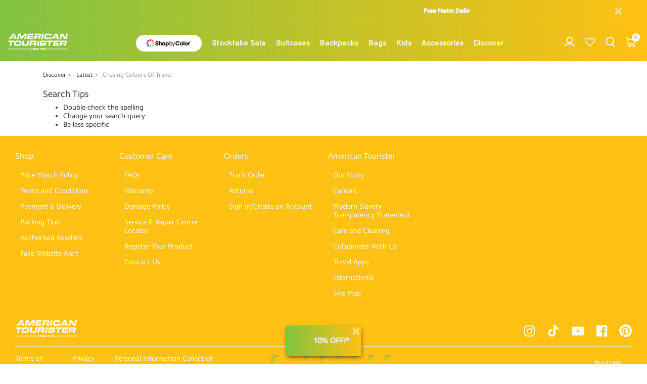

--- FILE ---
content_type: text/html;charset=UTF-8
request_url: https://www.americantourister.com.au/discover/latest/chasing-colours-of-travel/
body_size: 54148
content:
<!DOCTYPE html>
<html lang="en">
<head><!-- INSERT BY TRANSFORMER. SELECTOR=head,LOCATION=prepend --><script src="https://rapid-cdn.yottaa.com/rapid/lib/iIdkFvvWKdfl6A.js"></script><!-- INSERT BY TRANSFORMER. SELECTOR=head,LOCATION=prepend --><script type="yo/sequence/defer/0" data-yo-src="/q2OsNCsA/init.js"></script>
<!--[if gt IE 9]><!-->
<script>//common/scripts.isml</script>


<script>//common/scripts.isml</script>
<script defer src="/on/demandware.static/Sites-AmericanTouristerAU-Site/-/en_AU/v1768990168034/js/main.js"></script>

    
        <script defer type="text/javascript" src="https://www.google.com/recaptcha/api.js?render=6LencucUAAAAADXFKqqLPwvLusul4G74R37hTfAQ">
        </script>
    

    
        <script defer type="text/javascript" src="/on/demandware.static/Sites-AmericanTouristerAU-Site/-/en_AU/v1768990168034/js/search.js">
        </script>
    

    
        <script defer type="text/javascript" src="/on/demandware.static/Sites-AmericanTouristerAU-Site/-/en_AU/v1768990168034/js/newMainVersion2025.js">
        </script>
    

    
        <script defer type="text/javascript" data-script="https://js.braintreegateway.com/web/3.94.0/js/client.min.js">
        </script>
    

    
        <script defer type="text/javascript" data-script="https://js.braintreegateway.com/web/3.94.0/js/data-collector.min.js">
        </script>
    

    
        <script defer type="text/javascript" data-script="https://js.braintreegateway.com/web/3.94.0/js/paypal.min.js">
        </script>
    

    
        <script defer type="text/javascript" data-script="https://js.braintreegateway.com/web/3.94.0/js/paypal-checkout.min.js">
        </script>
    

    
        <script defer type="text/javascript" data-script="/on/demandware.static/Sites-AmericanTouristerAU-Site/-/en_AU/v1768990168034/js/int_braintree.min.js">
        </script>
    

<!--<![endif]-->
<meta charset="UTF-8"/>

<link rel="alternate" hreflang="x-default" href="https://www.americantourister.com.au/discover/latest/chasing-colours-of-travel/"/>



<link rel="alternate" hreflang="zh-HK" href="https://www.americantourister.com.hk/zh/discover/latest/chasing-colours-of-travel/" />

<link rel="alternate" hreflang="en-HK" href="https://www.americantourister.com.hk/en/discover/latest/chasing-colours-of-travel/" />

<link rel="alternate" hreflang="en-SG" href="https://www.americantourister.com.sg/discover/latest/chasing-colours-of-travel/" />

<link rel="alternate" hreflang="en-MY" href="https://www.americantourister.com.my/discover/latest/chasing-colours-of-travel/" />

<link rel="alternate" hreflang="en-PH" href="https://www.americantourister.com.ph/discover/latest/chasing-colours-of-travel/" />

<link rel="alternate" hreflang="zh-TW" href="https://www.americantourister.com.tw/discover/latest/chasing-colours-of-travel/" />

<link rel="alternate" hreflang="en-TH" href="https://www.americantourister.co.th/en/discover/latest/chasing-colours-of-travel/" />

<link rel="alternate" hreflang="th-TH" href="https://www.americantourister.co.th/th/discover/latest/chasing-colours-of-travel/" />

<link rel="alternate" hreflang="en-AU" href="https://www.americantourister.com.au/discover/latest/chasing-colours-of-travel/" />

    <script type="yo/sequence/defer/0" data-yo-src="https://try.abtasty.com/3309bcd2977540b349c9648c47656097.js"></script>


<meta http-equiv="x-ua-compatible" content="ie=edge"/>

<meta name="viewport" content="width=device-width, minimum-scale=1.0, maximum-scale=1.0"/>




    
    
        <title>Chasing Colours Of Travel | American Tourister Australia</title>
    

    <meta name="description" content="Shop all goods in the official American Tourister online store. Discover our vast range of suitcases, laptop bags and other luggage."/>
    <meta name="keywords" content="discover-chasing-colours-of-travel"/>

    
    



    <link rel="canonical" href="https://www.americantourister.com.au/discover/latest/chasing-colours-of-travel/" />


<link rel="icon" href="/on/demandware.static/Sites-AmericanTouristerAU-Site/-/default/dwb9afc95a/images/favicon.ico" />
<link rel="icon" type="image/png" href="/on/demandware.static/Sites-AmericanTouristerAU-Site/-/default/dwbdeac503/images/favicons/favicon-196x196.png" sizes="196x196" />
<link rel="icon" type="image/png" href="/on/demandware.static/Sites-AmericanTouristerAU-Site/-/default/dwf0bfa7d1/images/favicons/favicon-96x96.png" sizes="96x96" />
<link rel="icon" type="image/png" href="/on/demandware.static/Sites-AmericanTouristerAU-Site/-/default/dwdbf53b85/images/favicons/favicon-32x32.png" sizes="32x32" />
<link rel="icon" type="image/png" href="/on/demandware.static/Sites-AmericanTouristerAU-Site/-/default/dw5fa8de6c/images/favicons/favicon-16x16.png" sizes="16x16" />
<link rel="icon" type="image/png" href="/on/demandware.static/Sites-AmericanTouristerAU-Site/-/default/dw59e4ef4e/images/favicons/favicon-128.png" sizes="128x128" />

<link rel="preload" href="/on/demandware.static/Sites-AmericanTouristerAU-Site/-/en_AU/v1768990168034/css/global.css" as="style" />
<link rel="stylesheet" href="/on/demandware.static/Sites-AmericanTouristerAU-Site/-/en_AU/v1768990168034/css/global.css" />

    <link rel="preload" href="/on/demandware.static/Sites-AmericanTouristerAU-Site/-/en_AU/v1768990168034/css/search.css" as="style" />
    <link rel="stylesheet" href="/on/demandware.static/Sites-AmericanTouristerAU-Site/-/en_AU/v1768990168034/css/search.css" />

    <link rel="preload" href="/on/demandware.static/Sites-AmericanTouristerAU-Site/-/en_AU/v1768990168034/css/newGlobalVersion2025.css" as="style" />
    <link rel="stylesheet" href="/on/demandware.static/Sites-AmericanTouristerAU-Site/-/en_AU/v1768990168034/css/newGlobalVersion2025.css" />

    <link rel="preload" href="/on/demandware.static/Sites-AmericanTouristerAU-Site/-/en_AU/v1768990168034/css/braintree.css" as="style" />
    <link rel="stylesheet" href="/on/demandware.static/Sites-AmericanTouristerAU-Site/-/en_AU/v1768990168034/css/braintree.css" />


<link rel="preload" href="/on/demandware.static/Sites-AmericanTouristerAU-Site/-/en_AU/v1768990168034/js/main.js" as="script" />


    <meta name="google-site-verification" content="SrHddwPWJc3hVdnfcT4XiaCsV2JlAz4I4Vg0CM3CBno" />



<meta name="format-detection" content="telephone=no">

    
<link rel="preconnect" href="https://www.googletagmanager.com">
<script async src="https://www.googletagmanager.com/gtag/js?id=UA-49049029-1"></script>
<script>
window.dataLayer = window.dataLayer || [];
window.gtmObject = window.gtmObject ? window.gtmObject : {"currencyCode":"AUD","eventMoreInfos":""};
function gtag() {
dataLayer.push(arguments);
}
gtag('js', new Date());
gtag('config', 'UA-49049029-1', { "send_page_view": false, "currency": "AUD" });
</script><!-- Google Tag Manager -->
<script>(function(w,d,s,l,i){w[l]=w[l]||[];w[l].push({'gtm.start':
new Date().getTime(),event:'gtm.js'});var f=d.getElementsByTagName(s)[0],
j=d.createElement(s),dl=l!='dataLayer'?'&l='+l:'';j.async=true;j.src=
'https://www.googletagmanager.com/gtm.js?id='+i+dl;f.parentNode.insertBefore(j,f);
})(window,document,'script','dataLayer','GTM-5GGSTRF');</script>
<!-- End Google Tag Manager --><!-- Marketing Cloud Analytics -->
<script defer type="text/javascript" src="//534015511.collect.igodigital.com/collect.js"></script>
<!-- End Marketing Cloud Analytics -->
<!-- Marketing Cloud Conversion Tracking - cached --><script language="javascript">    //Set the number of days before your cookie should expire    var ExpireDays = 90;    function SetCookie(cookieName, cookieValue, nDays) {        var today = new Date();        var expire = new Date();        if (nDays == null || nDays == 0) nDays = 1;        expire.setTime(today.getTime() + 3600000 * 24 * nDays);        document.cookie = cookieName + "=" + escape(cookieValue) + "; expires=" + expire.toGMTString() + "; path=/";    }    qstr = document.location.search;    qstr = qstr.substring(1, qstr.length);    thevars = qstr.split("&");    for (i = 0; i < thevars.length; i++) {        cookiecase = thevars[i].split("=");        switch (cookiecase[0]) {            case "sfmc_sub":                sfmc_sub = cookiecase[1];                SetCookie("MCCSubscriberID", sfmc_sub, ExpireDays);                break;            case "e":                e = cookiecase[1];                SetCookie("MCCEmailAddr_", e, ExpireDays);                break;            case "j":                j = cookiecase[1];                SetCookie("MCCJobID", j, ExpireDays);                break;            case "l":                l = cookiecase[1];                SetCookie("MCCListID", l, ExpireDays);                break            case "jb":                jb = cookiecase[1];                SetCookie("MCCBatchID", jb, ExpireDays);                break;            case "u":                u = cookiecase[1];                SetCookie("MCCUrlID", u, ExpireDays);                break;            case "mid":                mid = cookiecase[1];                SetCookie("MCCMemberID", mid, ExpireDays);                break;            default:                break;        }    }</script><!-- End Marketing Cloud Conversion Tracking - cached -->

<script type="text/javascript">//<!--
/* <![CDATA[ (head-active_data.js) */
var dw = (window.dw || {});
dw.ac = {
    _analytics: null,
    _events: [],
    _category: "",
    _searchData: "",
    _anact: "",
    _anact_nohit_tag: "",
    _analytics_enabled: "true",
    _timeZone: "Australia/Melbourne",
    _capture: function(configs) {
        if (Object.prototype.toString.call(configs) === "[object Array]") {
            configs.forEach(captureObject);
            return;
        }
        dw.ac._events.push(configs);
    },
	capture: function() { 
		dw.ac._capture(arguments);
		// send to CQ as well:
		if (window.CQuotient) {
			window.CQuotient.trackEventsFromAC(arguments);
		}
	},
    EV_PRD_SEARCHHIT: "searchhit",
    EV_PRD_DETAIL: "detail",
    EV_PRD_RECOMMENDATION: "recommendation",
    EV_PRD_SETPRODUCT: "setproduct",
    applyContext: function(context) {
        if (typeof context === "object" && context.hasOwnProperty("category")) {
        	dw.ac._category = context.category;
        }
        if (typeof context === "object" && context.hasOwnProperty("searchData")) {
        	dw.ac._searchData = context.searchData;
        }
    },
    setDWAnalytics: function(analytics) {
        dw.ac._analytics = analytics;
    },
    eventsIsEmpty: function() {
        return 0 == dw.ac._events.length;
    }
};
/* ]]> */
// -->
</script>
<script type="text/javascript">//<!--
/* <![CDATA[ (head-cquotient.js) */
var CQuotient = window.CQuotient = {};
CQuotient.clientId = 'aawq-AmericanTouristerAU';
CQuotient.realm = 'AAWQ';
CQuotient.siteId = 'AmericanTouristerAU';
CQuotient.instanceType = 'prd';
CQuotient.locale = 'en_AU';
CQuotient.fbPixelId = '__UNKNOWN__';
CQuotient.activities = [];
CQuotient.cqcid='';
CQuotient.cquid='';
CQuotient.cqeid='';
CQuotient.cqlid='';
CQuotient.apiHost='api.cquotient.com';
/* Turn this on to test against Staging Einstein */
/* CQuotient.useTest= true; */
CQuotient.useTest = ('true' === 'false');
CQuotient.initFromCookies = function () {
	var ca = document.cookie.split(';');
	for(var i=0;i < ca.length;i++) {
	  var c = ca[i];
	  while (c.charAt(0)==' ') c = c.substring(1,c.length);
	  if (c.indexOf('cqcid=') == 0) {
		CQuotient.cqcid=c.substring('cqcid='.length,c.length);
	  } else if (c.indexOf('cquid=') == 0) {
		  var value = c.substring('cquid='.length,c.length);
		  if (value) {
		  	var split_value = value.split("|", 3);
		  	if (split_value.length > 0) {
			  CQuotient.cquid=split_value[0];
		  	}
		  	if (split_value.length > 1) {
			  CQuotient.cqeid=split_value[1];
		  	}
		  	if (split_value.length > 2) {
			  CQuotient.cqlid=split_value[2];
		  	}
		  }
	  }
	}
}
CQuotient.getCQCookieId = function () {
	if(window.CQuotient.cqcid == '')
		window.CQuotient.initFromCookies();
	return window.CQuotient.cqcid;
};
CQuotient.getCQUserId = function () {
	if(window.CQuotient.cquid == '')
		window.CQuotient.initFromCookies();
	return window.CQuotient.cquid;
};
CQuotient.getCQHashedEmail = function () {
	if(window.CQuotient.cqeid == '')
		window.CQuotient.initFromCookies();
	return window.CQuotient.cqeid;
};
CQuotient.getCQHashedLogin = function () {
	if(window.CQuotient.cqlid == '')
		window.CQuotient.initFromCookies();
	return window.CQuotient.cqlid;
};
CQuotient.trackEventsFromAC = function (/* Object or Array */ events) {
try {
	if (Object.prototype.toString.call(events) === "[object Array]") {
		events.forEach(_trackASingleCQEvent);
	} else {
		CQuotient._trackASingleCQEvent(events);
	}
} catch(err) {}
};
CQuotient._trackASingleCQEvent = function ( /* Object */ event) {
	if (event && event.id) {
		if (event.type === dw.ac.EV_PRD_DETAIL) {
			CQuotient.trackViewProduct( {id:'', alt_id: event.id, type: 'raw_sku'} );
		} // not handling the other dw.ac.* events currently
	}
};
CQuotient.trackViewProduct = function(/* Object */ cqParamData){
	var cq_params = {};
	cq_params.cookieId = CQuotient.getCQCookieId();
	cq_params.userId = CQuotient.getCQUserId();
	cq_params.emailId = CQuotient.getCQHashedEmail();
	cq_params.loginId = CQuotient.getCQHashedLogin();
	cq_params.product = cqParamData.product;
	cq_params.realm = cqParamData.realm;
	cq_params.siteId = cqParamData.siteId;
	cq_params.instanceType = cqParamData.instanceType;
	cq_params.locale = CQuotient.locale;
	
	if(CQuotient.sendActivity) {
		CQuotient.sendActivity(CQuotient.clientId, 'viewProduct', cq_params);
	} else {
		CQuotient.activities.push({activityType: 'viewProduct', parameters: cq_params});
	}
};
/* ]]> */
// -->
</script>


    <script type="application/ld+json">
        {"@context":"https://schema.org/","@type":"ItemList","itemListElement":[]}
    </script>



</head>
<body>

<script type="text/javascript">
    function getCookie(cname) {
        let name = cname + "=";
        let decodedCookie = decodeURIComponent(document.cookie);
        let ca = decodedCookie.split(';');

        for (let i = 0; i < ca.length; i++) {
            let c = ca[i];

            while (c.charAt(0) == ' ') {
                c = c.substring(1);
            }

            if (c.indexOf(name) == 0) {
                return c.substring(name.length, c.length);
            }
        }
        return "";
    }

    function getUrlParameter(queryName) {
        let searchName = queryName.replace(/[\[]/, '\\[').replace(/[\]]/, '\\]');
        var regex = new RegExp('[\\?&]' + searchName + '=([^&#]*)');
        var searchResults = regex.exec(window.location.search);
        return searchResults === null ? '' : decodeURIComponent(searchResults[1].replace(/\+/g, ' '));
    };

    document.addEventListener("DOMContentLoaded", function() {
        let impactClickId = getUrlParameter('irclickid');
        let currentClickID = getCookie('impactClickId');

        if (typeof ire === 'undefined') {
            (function(a,b,c,d,e,f,g){e['ire_o']=c;e[c]=e[c]||function(){(e[c].a=e[c].a||[]).push(arguments)};f=d.createElement(b);g=d.getElementsByTagName(b)[0];f.async=1;f.src=a;g.parentNode.insertBefore(f,g);})('https://d.impactradius-event.com/A2081517-8e06-4923-8fba-54e306fb27521.js','script','ire',document,window);
        };

        ire('identify', { customerId: '', customerEmail: '' });

        if (impactClickId && (!currentClickID || currentClickID !== impactClickId)) {
            document.cookie = 'impactClickId=' + encodeURIComponent(impactClickId) + ';' + 'path=/';
        }
    });
</script>    <div class="email-input-validation d-none" id="email-input-validation" 

        
            data-email-non-allow-domain="{&quot;unAllowEmailDomains&quot;:[&quot;gmail.con&quot;,&quot;gmai.com&quot;,&quot;gamil.com&quot;,&quot;gnail.com&quot;,&quot;gmal.com&quot;,&quot;gmil.com&quot;,&quot;gmial.com&quot;,&quot;gmaill.com&quot;,&quot;gmail.cm&quot;,&quot;gmaul.com&quot;,&quot;gmaiil.com&quot;,&quot;gmaol.com&quot;,&quot;gamail.com&quot;,&quot;gmail.om&quot;,&quot;gmsil.com&quot;,&quot;gmailc.om&quot;,&quot;gmail.cim&quot;,&quot;gmail.vom&quot;,&quot;gmail.comm&quot;,&quot;gmail.clm&quot;,&quot;gmaail.com&quot;,&quot;gmaik.com&quot;,&quot;gmmail.com&quot;,&quot;gmail.coom&quot;,&quot;gmal.com&quot;,&quot;ghmail.com&quot;,&quot;gfmail.com&quot;,&quot;yahoo.con&quot;,&quot;yahoo.co&quot;,&quot;yaho.com&quot;,&quot;tahoo.com&quot;,&quot;yshoo.com&quot;,&quot;yaoo.com&quot;,&quot;yhaoo.com&quot;,&quot;yhoo.com&quot;,&quot;yahoo.cm&quot;,&quot;yahooo.com&quot;,&quot;yahho.com&quot;,&quot;yaboo.com&quot;,&quot;yanoo.com&quot;,&quot;yahool.com&quot;,&quot;ahoo.com&quot;,&quot;yahoi.com&quot;,&quot;yajoo.com&quot;,&quot;yahoo.vom&quot;,&quot;ail.com&quot;,&quot;aol.co&quot;,&quot;aol.con&quot;,&quot;apl.com&quot;,&quot;hotmail.con&quot;,&quot;hitmail.com&quot;,&quot;hotmai.com&quot;,&quot;hormail.com&quot;,&quot;hotnail.com&quot;,&quot;hotmail.co&quot;,&quot;hotmsil.com&quot;,&quot;hotmal.com&quot;,&quot;hotmial.com&quot;,&quot;homail.com&quot;,&quot;hotmil.com&quot;,&quot;hotmaill.com&quot;,&quot;homtail.com&quot;,&quot;hotmail.cm&quot;,&quot;hoymail.com&quot;,&quot;hotail.com&quot;,&quot;comast.net&quot;,&quot;concast.net&quot;,&quot;comcast.ner&quot;,&quot;icloud.con&quot;,&quot;msn.con&quot;,&quot;sbchlobal.net&quot;],&quot;message&quot;:&quot;Please check your email address &mdash; it may be incorrect.&quot;}"
        

        
            data-email-limit="{&quot;limitEmailDomains&quot;:[&quot;admin.com&quot;,&quot;ad.com&quot;,&quot;address.com&quot;,&quot;atelierdethiers.com&quot;,&quot;bigpond.com&quot;,&quot;box.com&quot;,&quot;client.com&quot;,&quot;domain.com&quot;,&quot;emanuelsammartano.com&quot;,&quot;example.com&quot;,&quot;groagencies.com.au&quot;,&quot;host.com&quot;,&quot;jimmyjaguartravel.com&quot;,&quot;none.com&quot;,&quot;petershamhairco.com.au&quot;,&quot;puckandco.com.au&quot;,&quot;test.com&quot;,&quot;union.com&quot;,&quot;wedbykez.com&quot;,&quot;yahoo.com.au&quot;],&quot;limitEmailUsernames&quot;:[&quot;abuse&quot;,&quot;email&quot;,&quot;feedback&quot;,&quot;hostmaster&quot;,&quot;info&quot;,&quot;invalid&quot;,&quot;junk&quot;,&quot;junkemail&quot;,&quot;junkmail&quot;,&quot;listserv&quot;,&quot;mail&quot;,&quot;mailerdaemon&quot;,&quot;marketing&quot;,&quot;news&quot;,&quot;newsletter&quot;,&quot;nobody&quot;,&quot;noc&quot;,&quot;noemail&quot;,&quot;none&quot;,&quot;noreply&quot;,&quot;null&quot;,&quot;ops&quot;,&quot;orders&quot;,&quot;postmaster&quot;,&quot;press&quot;,&quot;privacy&quot;,&quot;remove&quot;,&quot;root&quot;,&quot;security&quot;,&quot;spam&quot;,&quot;subscribe&quot;,&quot;support&quot;,&quot;unsubscribe&quot;,&quot;usenet&quot;,&quot;webmaster&quot;],&quot;message&quot;:&quot;Please note: This email has been flagged as a potential multi-user account. You may experience limited access to marketing communications, including eligibility for the welcome offer.&quot;}"
        
    >
    </div>
<script language="javascript">
    let rand = function (min, max) {
        return Math.random() * (max - min) + min;
    };

    function getRandomItemRevamp(arr) {
        let randomIndex = Math.floor(Math.random() * arr.length);
        return arr[randomIndex];
    }

    let distrinctCount = 0;
    let defaultColorRandom = 'red-2-orange';

    let getRandomItem = function (list, weight) {
        let useNewHeader = 'true';
        if (useNewHeader && useNewHeader === 'true') {
            let randItem = getRandomItemRevamp(list);
            console.log('Revamp color class:', randItem);
            if (!randItem) return defaultColorRandom;
            return randItem;
        }
        let totalWeight = weight.reduce(function (prev, cur) {
            return prev + cur;
        });
        let randomNum = rand(0, totalWeight);
        let weightSum = 0;
        for (let i = 0, len = list.length; i < len; i++) {
            weightSum += weight[i];
            weightSum = +weightSum.toFixed(2);
            if (randomNum <= weightSum) {
                console.log('get old color item');
                return list[i];
            }
        }
    };

    function getCookie(cname) {
        var name = cname + "=";
        var decodedCookie = decodeURIComponent(document.cookie);
        var ca = decodedCookie.split(';');

        for (var i = 0; i < ca.length; i++) {
            var c = ca[i];

            while (c.charAt(0) == ' ') {
                c = c.substring(1);
            }

            if (c.indexOf(name) == 0) {
                return c.substring(name.length, c.length);
            }
        }
        return "";
    }

    function distrinctColor(colorPrev, colorRandom) {
        distrinctCount++;

        if (distrinctCount === 10) {
            let d = new Date();
            d.setTime(d.getTime() + (1 * 86400000));
            // Save cookie 1 day;
            document.cookie = 'Color-Gradient=' + defaultColorRandom + ';' + 'expires=' + (d.toUTCString()) + ';' + 'path=/';
            return defaultColorRandom; 
        }

        if (colorPrev === "" || colorPrev !== colorRandom) {
            let d = new Date();
            d.setTime(d.getTime() + (1 * 86400000));
            // Save cookie 1 day;
            document.cookie = 'Color-Gradient=' + colorRandom + ';' + 'expires=' + (d.toUTCString()) + ';' + 'path=/';
            return colorRandom;
        } else {
            return distrinctColor(colorPrev, getRandomItem(list, weight));
        }
    }

    let colors = [{"colorName":"red-2-orange","colorHeaderIOS":"#c00-#ef7922","weight":0.25,"pdpWeight":0.25,"productColor":"0090","useForNewLayout":true},{"colorName":"green-2-yellow","weight":0,"pdpWeight":0,"productColor":"0030","useForNewLayout":true},{"colorName":"blue-2-teal","weight":0,"pdpWeight":0,"productColor":"0020","useForNewLayout":true},{"colorName":"purple-2-navy","colorHeaderIOS":"#c11c8a-#02549d","weight":0,"pdpWeight":0.25,"productColor":"0070","useForNewLayout":true}];
    let list = [];
    let weight = [];
    let colorPrev = getCookie('Color-Gradient');

    if (typeof colors !== 'undefined' && Array.isArray(colors)) {
        for (let i = 0, len = colors.length; i < len; i++) {
            list.push(colors[i].colorName);
            weight.push(colors[i].weight);
        }
    }

    if (list.length && weight.length) {
        let colorCur = getRandomItem(list, weight);
        let colorRandom = distrinctColor(colorPrev, colorCur);
        let menuColors = colorRandom.split('-');
        let menuColorsList = [menuColors[0], menuColors[2]];
        let menuColorsWeight = [0.5, 0.5];
        let menuColorRandom = 'logo-' + getRandomItem(menuColorsList, menuColorsWeight);

        document.getElementsByTagName('body')[0].classList.add(colorRandom);
        document.getElementsByTagName('body')[0].classList.add(menuColorRandom);
    }
</script><h1 class="d-none">DISCOVER CHASING COLOURS OF TRAVEL</h1><style type="text/css">
    @media screen and (max-width: 767px) {
        .newsletter-subscription-wrapper {
            overflow-y: scroll;
            background: #fff;
        }
    }
    .newsletter-container {
        height: auto;
        right: 50%;
        transform: translateX(50%);
        cursor: pointer;
    }
    .newsletter-container .sticky {
        height: 60px;
        border-radius: 5px;
        width: auto;
        bottom: 0;
        right: 10px;
    }
    .newsletter-box-entry .signup-text-right {
        text-align: center;
        width: 90px;
        padding-top: 10px;
        padding-right: 20px;
    }
    .newsletter-box-entry .signup-text-right h2 {
        font-size: 1.1rem;
        padding: 10px 0;
        color: #fff;
        font-weight: 700;
    }
    .newsletter-box-entry .close-button {
        position: absolute;
        right: 5px;
        top: 5px;
        z-index: 1;
        font-size: 0px;
    }
    .newsletter-box-entry .close-button button {
        font-size: 15px;
    }
    .newsletter-box-entry .icon-left-signup {
        position: static;
        height: auto;
        margin-left: 10px;
        width: 35px;
        margin-top: 0;
    }
    .newsletter-container .close-button button {
        font-size: 10px !important;
    }
    .newsletter-container {
        bottom: 15px !important;
    }
    .newsletter-box-entry {
        display: flex;
        justify-content: normal;
        align-items: center;
    }
    .newsletter-container {
        width: 150px;
    }
    .newsletter-box-entry .signup-text-right {
        padding-right: 0;
    }
    .newsletter-container .sticky .close-button {
        right: 3%;
        top: 6%;
    }
    .newsletter-container button.close:focus {
        outline: none;
    }
    .newsletter-subscription-wrapper .newsletter-subscription-title {
        font-size: 2rem;
    }
    .newsletter-subscription-wrapper .validate-fail {
        color: #c00;
    }
    .newsletter-subscription-wrapper .newsletter-subscribe-form .form-group.required .form-control-label:before {
        content: "*";
        color: #999;
    }
    .newsletter-subscription-wrapper~#gladlyChat_container {
        bottom: 156px !important;
    }
    @media (min-width: 1280px) {
        .newsletter-subscription-wrapper .container-fluid .newsletter-subscription-content {
            transform: scale(0.7);
            transform-origin: top;
        }
    }
    @media (min-width: 1366px) {
        .newsletter-subscription-wrapper .container-fluid .newsletter-subscription-content {
            transform: scale(0.75);
        }
    }
    @media (min-width: 1440px) {
        .newsletter-subscription-wrapper .container-fluid .newsletter-subscription-content {
            transform: scale(0.9);
        }
    }
    @media (min-width: 1920px) {
        .newsletter-subscription-wrapper .container-fluid .newsletter-subscription-content {
            transform: scale(1);
        }
    }
</style>
<div class="newsletter-container d-none">
    <div class="sticky">
        <div class="close-button">
            <button type="button" class="close" aria-label="Close" data-expiry-hour="72">
                <i class="sa-icon icon-ico-close-thin"></i>
            </button>
        </div>
        <div class="newsletter-box-entry">
            <div class="sticky-img icon-left-signup">
                <img class="img-letter" style=" width: 80%; "
                    data-src="https://www.americantourister.com.au/on/demandware.static/-/Library-Sites-AmericanTouristerSharedLibrary/en_AU/dw27875a33/images/email-subscription/newsletter.png"
                    alt="" titile="">
            </div>
            <div class="signup-text-right">
                <h2 style="font-size: 1.1rem;padding: 10px 0;">10% OFF!*<br>
                    <span class="l2"></span>
                </h2>
            </div>
        </div>
    </div>
</div>
<div class="newsletter-subscription-wrapper">
    <div class="inner-form container-fluid">
        <div class="close-button">
            <button type="button" class="close" aria-label="Close">
                <i class="sa-icon icon-ico-close-thin"></i>
            </button>
        </div>
        <div class="newsletter-subscription-content">
            <form role="form" class="col-12 newsletter-subscribe-form enable-sfmc"
                action="https://www.americantourister.com.au/on/demandware.store/Sites-AmericanTouristerAU-Site/en_AU/Newsletter-SubscribeInfo">
                <!--<h2 class="newsletter-subscription-title">GET THE LATEST NEWS FROM US PLUS 10% OFF!*</h2>-->
                <h4 class="newsletter-subscription-title">GET THE LATEST NEWS + 10% OFF!</h4>
                <!-- Firstname -->
                <div class="form-group firstname required">
                    <input type="text" class="form-control" id="newsletter-firstname" name="firstName" required
                        maxlength="50" pattern="^[a-zA-Z \x22\x27“”'‘’]+$" value />
                    <label class="form-control-label" for="newsletter-firstname">First Name</label>
                    <span class="focus-border"></span>
                    <div class="invalid-feedback"></div>
                </div>
                <!-- Lastname -->
                <div class="form-group required">
                    <input type="text" class="form-control" id="newsletter-lastname" name="lastName" required
                        maxlength="50" pattern="^[a-zA-Z \x22\x27“”'‘’]+$" value />
                    <label class="form-control-label" for="newsletter-lastname">Last Name</label>
                    <span class="focus-border"></span>
                    <div class="invalid-feedback"></div>
                </div>
                <!-- Email -->
                <div class="form-group required">
                    <input type="email" id="newsletter-email" class="form-control input-email" name="emailAddress"
                        maxlength="50" pattern="^[\w.%+-]+@[\w.-]+\.[\w]{2,6}$" required />
                    <label class="form-control-label" for="newsletter-email">Email</label>
                    <span class="focus-border"></span>
                    <div class="invalid-feedback"></div>
                </div>
                <!-- Postal code -->
                <div class="form-group required">
                    <input id="newsletter-postalCode" class="form-control postalCode" type="text"
                        data-missing-error="Please enter a valid Postal code"
                        data-pattern-mismatch="Please enter a valid postcode between 800 and 9999." name="postalCode"
                        required value maxlength="4" minlength="3"
                        pattern="^0{1}[8-9]\d{2}|([8-9]\d{2})|(0200)|(0221)|([1-9]\d{3})$" />
                    <label class="form-control-label" for="newsletter-postalcode">Postal code</label>
                    <span class="focus-border"></span>
                    <div class="invalid-feedback"></div>
                </div>
                <!-- Mobile number -->
                <div class="form-group">
                    <input id="newsletter-phone" class="form-control phone" type="text" minlength="10" maxlength="10"
                        pattern="^([0-9][ ]*){10}$" data-missing-error="Please fill out a valid phone number"
                        data-range-error="Please fill out a valid phone number"
                        data-pattern-mismatch="Please fill out a valid phone number" name="phoneMobile" />
                    <label class="form-control-label" for="newsletter-phone">Phone number</label>
                    <span class="focus-border"></span>
                    <div class="invalid-feedback"></div>
                </div>
                <!-- Gender -->
                <div class="form-group">
                    <select class="form-control custom-select" id="form-gender"
                        data-missing-error="Please select an item in the list." name="gender">
                        <option id="" value="">Gender</option>
                        <option id="male" value="male">Male</option>
                        <option id="female" value="female">Female</option>
                        <option id="preferNotToSay" value="preferNotToSay">Prefer Not To Say</option>
                    </select>
                    <label class="form-control-label" for="form-gender"></label>
                    <span class="focus-border"></span>
                    <div class="invalid-feedback"></div>
                </div>
                <!-- Submit -->
                <div class="form-group gr-btn">
                    <button class="btn-submit btn btn-primary" type="submit">Submit</button>
                </div>
                <p><a href="https://www.americantourister.com.au/user-agreement.html#welcome_edm" target="_blank"
                        style=" text-decoration: underline; ">*Terms and Conditions apply.</a>
                </p>
                <input type="hidden" name="isNewsletterPopup" value="true">
                <input type="hidden" name="isSubscription" value="true">
                <input type="hidden" name="typeSubscribe" value="footer">
            </form>
            <div id="resp" class="resp-messages" style="text-align: center;">
                <h2 class="success d-none">Welcome to American Tourister!</h2>
                <div class="subscribe-msg accountcreated d-none">Thanks for signing up! We'll be in touch. Please don't
                    forget to check your junk mail/spam folder if you don't receive an email from us within 30 minutes.
                </div>
                <div class="subscribe-msg submitted d-none">Your subscription have been submitted.</div>
                <div class="subscribe-msg accountexists d-none">It appears this email address is already subscribed.
                </div>
                <div class="subscribe-msg disabled d-none">An error occurred in your subscription. The subscription
                    may be disabled.</div>
                <div class="subscribe-msg error d-none">An error occurred in your subscription.</div>
                <div class="bottom-button">
                    <button class="btn-return btn btn-primary d-none">Return to the site</button>
                </div>
            </div>
        </div>
    </div>
</div>
<script type="text/javascript">
    document.addEventListener("DOMContentLoaded", function (event) {
        if ($('[data-action="Home-Show"]').length || $('[data-action^="Sites"]').length) {
            $('body').addClass('home-page');
        }
        if ($('.find-nearest-store').length) {
            $('.find-nearest-store').data('radius', 5).attr('radius', 5);
        }
    });
</script>

<script>
    document.addEventListener("DOMContentLoaded", function () {
        var isGuest = $('.account-header .user .popup-guest').length;

        if (!isGuest) {
            var emailSubscriptionPopup = $('.newsletter-container');
            if (emailSubscriptionPopup.length) {
                emailSubscriptionPopup.css('display', 'none');
            }
        }
    });
</script><!-- Google Tag Manager (noscript) --><noscript><iframe src="https://www.googletagmanager.com/ns.html?id=GTM-5GGSTRF" height="0" width="0" style="display:none;visibility:hidden"></iframe></noscript><!-- End Google Tag Manager (noscript) -->













    



    <script async type="text/javascript" src="//apps.bazaarvoice.com/deployments/americantourister-apac/american_tourister_au/production/en_AU/bv.js"></script>



<div class="page" data-action="Search-Show" data-activelocale="en_AU" data-querystring="cgid=discover-chasing-colours-of-travel" >



<header id="header" class="section section-header new-header ">
    <div class="header-banner slide-up d-none">
        <div class="container-fluid">
            <div class="row">
                <div class="col-12">
                    <div class="close-button pull-right">
                        <button type="button" class="close" aria-label="Close">
                            <i class="sa-icon icon-ico-close-thin"></i>
                        </button>
                    </div>
                    <div class="content">
                        
	 


	<div class="html-slot-container">
	
		
			<style>
.header-banner .carousel-promo-message {
min-height: 35px;
max-height: 80px;
}
.header-banner .carousel-promo-message .carousel-inner {
width: 100%;
margin: 0 auto;
top: 50%;
left: 50%;
transform: translate(-50%, -50%);
position: absolute;
}
.carousel-item-next.carousel-item-left {
transform: translateX(100%);
}
.carousel-item-prev.carousel-item-right {
transform: translateX(-100%);
}
@supports (transform-style: preserve-3d) {
.carousel-item-next.carousel-item-left {
transform: translate3d(100%, 0, 0);
}
}
</style>


<div id="carouselPromotionMessage" class="carousel slide carousel-promo-message" data-ride="carousel" data-interval="3500">
<div class="carousel-inner">
<div class="carousel-item active"> <a style="color: #ffffff;" href="https://www.americantourister.com.au/luggage-sale/"><strong>Up To 50% Off | Stocktake Sale <u> Shop Now</u></strong></a></div>

<div class="carousel-item"> <a style="color: #ffffff;" href="https://www.americantourister.com.au/on/demandware.store/Sites-AmericanTouristerAU-Site#open-newsletter-popup"><strong>Free Metro Delivery Over $49 | <u>Sign Up For 10% Off*</u></strong></a></div>


<div class="carousel-item"> <a style="color: #ffffff;" href="https://www.americantourister.com.au/faqs.html#price-match">
<strong><u>Discover our Price Match Policy!</u></strong></a></div>



</div>
</div>
		
	
</div>
 
	
                    </div>
                </div>
            </div>
        </div>
    </div>
    <div class="header-content container-fluid">
        <div class="row">
            <div class="col-12 header-content-inner position-static">
                <nav class="navbar navbar-expand-xl navbar-light navbar-header row pt-0 pb-0">
                    

<div class="col-6 col-xl-2 navbar-header-item main-logo">
    
        <a href="/" title="American Tourister Home">
            <i class="at-icon icon-logo"></i>
            <img class="d-none" src="/on/demandware.static/Sites-AmericanTouristerAU-Site/-/default/dwc5a63856/images/logo.svg" alt="American Tourister" />
        </a>
    
</div>

                    <div class="col-6 col-xl-3 order-xl-1 navbar-header-item navigation-section">
                        <div class="d-none d-xl-block language-selection-block">
                            
                        </div>

                        <div class="d-none d-xl-block store-location-block">
                            <a href="https://www.americantourister.com.au/stores?showMap=true&amp;horizontalView=true"
                                title="Store Locator">
                                <i class="at-icon icon-store-locator"></i>
                            </a>
                        </div>

                        <div class="account-header d-none d-xl-block">
                            
    <div class="user">
        <a href="https://www.americantourister.com.au/login">
            <i class="fa fa-sign-in" aria-hidden="true"></i>
            <span class="user-message">Hi! Tourister<br><span class="user-action">Login / Register</span></span>
        </a>
        <div class="popover popup-guest">
            <ul>
                <li class="name-item">
                    <i class="at-icon icon-profile"></i><span>Hello Traveller!</span>
                </li>
                <li class="order-track-item">
                    <a href="https://www.americantourister.com.au/trackorder"><i class="at-icon icon-track-order"></i>Track Order</a>
                </li>
                <li class="login-item">
                    <a href="https://www.americantourister.com.au/login"><i class="at-icon icon-login"></i>Login/Register</a>
                </li>
            </ul>
        </div>
    </div>



    <input type="hidden" name="currentWishList" value="[]"/>



    <input type="hidden" class="isWishListGuestCookie" name="isWishListGuestCookie" value="true"/>


                        </div>

                        <a href="/on/demandware.store/Sites-AmericanTouristerAU-Site/en_AU/Wishlist-Show" class="d-none d-xl-inline-block btn btn-wishlist"
                            title="Wishlist"
                        >
                            <i class="fa fa-heart-o"></i>
                        </a>

                        <button class="d-none d-xl-inline-block btn btn-search" type="button" data-toggle="collapse"
                            data-target="#search-collapse" aria-expanded="false" aria-controls="search-collapse">
                            <i class="at-icon icon-search"></i>
                        </button>

                        <div class="minicart" data-action-url="/on/demandware.store/Sites-AmericanTouristerAU-Site/en_AU/Cart-MiniCartShow">
                            <div class="minicart-total hide-link-med">
    <a class="minicart-link" href="https://www.americantourister.com.au/cart" title="View Cart">
        <i class="minicart-icon fa fa-shopping-bag"></i>
        <span class="minicart-quantity">
            0
        </span>
    </a>
</div>
<button class="btn btn-minicart-collapse d-none" type="button" data-toggle="collapse" data-target="#minicart-collapse" aria-expanded="false" aria-controls="minicart-collapse"></button>




                        </div>

                        <a href="/on/demandware.store/Sites-AmericanTouristerAU-Site/en_AU/Wishlist-Show" class="d-xl-none btn btn-wishlist mobile"
                            title="Wishlist"
                        >
                            <i class="fa fa-heart-o"></i>
                        </a>

                        <button class="d-xl-none btn btn-search" type="button" data-toggle="collapse"
                            data-target="#search-collapse" aria-expanded="false" aria-controls="search-collapse">
                            <i class="at-icon icon-search"></i>
                        </button>

                        <button class="new-navbar-toggler d-xl-none" type="button" data-toggle="collapse"
                            data-target="#navbarSupportedContent" aria-controls="navbarSupportedContent"
                            aria-expanded="false" aria-label="Toggle navigation">
                            <span class="at-icon icon-hamburger"></span>
                        </button>
                    </div>

                    <div class="col-12 col-xl-7 justify-content-center order-xl-0 collapse position-static navbar-collapse scrollable new-main-menu"
                        id="navbarSupportedContent">
                        
	 


	
	
		








<div class="menu-group custom-tracking-onetag-page" aria-label="Main menu" role="navigation" id="accordion" data-onetag-type="menu">
    <ul class="navbar-nav mr-auto">
        <li class="nav-item nav-item-account d-xl-none">
            
    <div class="user">
        <a href="https://www.americantourister.com.au/login">
            <i class="fa fa-sign-in" aria-hidden="true"></i>
            <span class="user-message">Hi! Tourister<br><span class="user-action">Login / Register</span></span>
        </a>
        <div class="popover popup-guest">
            <ul>
                <li class="name-item">
                    <i class="at-icon icon-profile"></i><span>Hello Traveller!</span>
                </li>
                <li class="order-track-item">
                    <a href="https://www.americantourister.com.au/trackorder"><i class="at-icon icon-track-order"></i>Track Order</a>
                </li>
                <li class="login-item">
                    <a href="https://www.americantourister.com.au/login"><i class="at-icon icon-login"></i>Login/Register</a>
                </li>
            </ul>
        </div>
    </div>



    <input type="hidden" name="currentWishList" value="[]"/>



    <input type="hidden" class="isWishListGuestCookie" name="isWishListGuestCookie" value="true"/>


        </li>
        <li class="nav-item nav-item-shop">
            <div class="nav-shop-color">
                
	
	<div class="content-asset"><!-- dwMarker="content" dwContentID="a16e6e844ed1cb64c6c70a600f" -->
		<p><a href="https://www.americantourister.com.au/shop-by-color/"><img width="166" height="30" alt="" src="https://www.americantourister.com.au/on/demandware.static/-/Library-Sites-AmericanTouristerSharedLibrary/default/dwef5198cc/images/global/icon-shop-by-color.svg" title="" /></a></p>
	</div> <!-- End content-asset -->



                <svg xmlns="http://www.w3.org/2000/svg" width="14" height="14" viewBox="0 0 13.305 13.305">
    <g id="Group_631" data-name="Group 631" transform="translate(13.21 13.305) rotate(180)">
        <g id="Ellipse_10" data-name="Ellipse 10" transform="translate(-0.095)" fill="none" stroke="" stroke-width="1">
            <circle cx="6.652" cy="6.652" r="6.652" stroke="none"/>
            <circle cx="6.652" cy="6.652" r="6.152" fill="none"/>
        </g>
        <g id="Group_3" data-name="Group 3" transform="translate(4.87 6.648) rotate(-45)">
        <path id="Path_1" data-name="Path 1" d="M0,3.176V0H3.338" transform="translate(0 0)" fill="none" stroke="" stroke-linecap="round" stroke-linejoin="round" stroke-width="1"/>
        </g>
    </g>
</svg>
            </div>
        </li>
        <div class="list-item-cat">
            
                
                    
                        <li class="nav-item nav-item-cat" role="menuitem">
                            <a class="menu-item-link nav-link" href="/luggage-sale/" id="category-promotion-page"
                            role="button">
                                <span>Stocktake Sale</span>
                                <svg xmlns="http://www.w3.org/2000/svg" width="14" height="14" viewBox="0 0 13.305 13.305">
    <g id="Group_631" data-name="Group 631" transform="translate(13.21 13.305) rotate(180)">
        <g id="Ellipse_10" data-name="Ellipse 10" transform="translate(-0.095)" fill="none" stroke="" stroke-width="1">
            <circle cx="6.652" cy="6.652" r="6.652" stroke="none"/>
            <circle cx="6.652" cy="6.652" r="6.152" fill="none"/>
        </g>
        <g id="Group_3" data-name="Group 3" transform="translate(4.87 6.648) rotate(-45)">
        <path id="Path_1" data-name="Path 1" d="M0,3.176V0H3.338" transform="translate(0 0)" fill="none" stroke="" stroke-linecap="round" stroke-linejoin="round" stroke-width="1"/>
        </g>
    </g>
</svg>
                            </a>
                        </li>
                    
                
                    
                        

                        

                        

                        <li class="luggageTemplate nav-item nav-item-cat has-child dropdown level-2 sub-items-5 "
                            role="menuitem">
                            <a class="d-xl-none menu-item-link btn-link" href="/suitcases/"
                            data-id="luggage"
                            data-onetag-sub-type="level1"
                            role="button" data-toggle="dropdpown" aria-haspopup="true"
                            data-target="#luggage"
                            aria-expanded="false">
                                <span>Suitcases</span>
                                <svg xmlns="http://www.w3.org/2000/svg" width="14" height="14" viewBox="0 0 13.305 13.305">
    <g id="Group_631" data-name="Group 631" transform="translate(13.21 13.305) rotate(180)">
        <g id="Ellipse_10" data-name="Ellipse 10" transform="translate(-0.095)" fill="none" stroke="" stroke-width="1">
            <circle cx="6.652" cy="6.652" r="6.652" stroke="none"/>
            <circle cx="6.652" cy="6.652" r="6.152" fill="none"/>
        </g>
        <g id="Group_3" data-name="Group 3" transform="translate(4.87 6.648) rotate(-45)">
        <path id="Path_1" data-name="Path 1" d="M0,3.176V0H3.338" transform="translate(0 0)" fill="none" stroke="" stroke-linecap="round" stroke-linejoin="round" stroke-width="1"/>
        </g>
    </g>
</svg>
                            </a>

                            <a class="d-none d-xl-block menu-item-link nav-link"
                                data-onetag-sub-type="level1"
                                href="/suitcases/"
                            data-id="luggage">Suitcases
                            </a>

                            
                            
                            <ul class=" scrollable multi-collapse dropdown-collapse dropdown-luggage level-2" id="luggage" data-id="luggage" role="menu" aria-hidden="true">
    
    

    <div class="list-item">
        
        

            
                <li class="dropdown-item has-child dropdown dropdown-item-luggage-size level-3" role="menuitem">
                    
                        <h3 class="d-none d-xl-block nav-title" data-id="luggage-size">
                            Shop by Size
                            <svg xmlns="http://www.w3.org/2000/svg" width="14" height="14" viewBox="0 0 13.305 13.305">
    <g id="Group_631" data-name="Group 631" transform="translate(13.21 13.305) rotate(180)">
        <g id="Ellipse_10" data-name="Ellipse 10" transform="translate(-0.095)" fill="none" stroke="" stroke-width="1">
            <circle cx="6.652" cy="6.652" r="6.652" stroke="none"/>
            <circle cx="6.652" cy="6.652" r="6.152" fill="none"/>
        </g>
        <g id="Group_3" data-name="Group 3" transform="translate(4.87 6.648) rotate(-45)">
        <path id="Path_1" data-name="Path 1" d="M0,3.176V0H3.338" transform="translate(0 0)" fill="none" stroke="" stroke-linecap="round" stroke-linejoin="round" stroke-width="1"/>
        </g>
    </g>
</svg>
                        </h3>
                        <a href="/suitcases/shop-by-size/"
                            data-id="luggage-size"
                            class="isHighLight d-xl-none nav-link menu-item-link nav-collapse-toggle"
                            role="button" data-toggle="collapse" aria-haspopup="true"
                            data-target="#luggage-size"
                            data-onetag-sub-type="level2"
                            aria-expanded="false">
                            Shop by Size
                            <svg xmlns="http://www.w3.org/2000/svg" width="14" height="14" viewBox="0 0 13.305 13.305">
    <g id="Group_631" data-name="Group 631" transform="translate(13.21 13.305) rotate(180)">
        <g id="Ellipse_10" data-name="Ellipse 10" transform="translate(-0.095)" fill="none" stroke="" stroke-width="1">
            <circle cx="6.652" cy="6.652" r="6.652" stroke="none"/>
            <circle cx="6.652" cy="6.652" r="6.152" fill="none"/>
        </g>
        <g id="Group_3" data-name="Group 3" transform="translate(4.87 6.648) rotate(-45)">
        <path id="Path_1" data-name="Path 1" d="M0,3.176V0H3.338" transform="translate(0 0)" fill="none" stroke="" stroke-linecap="round" stroke-linejoin="round" stroke-width="1"/>
        </g>
    </g>
</svg>
                        </a>

                        

                    
                    
                    <ul class="collapse scrollable multi-collapse dropdown-collapse dropdown-luggage-size level-3" id="luggage-size" data-id="luggage-size" role="menu" aria-hidden="true">
    
    

    <div class="list-item">
        
        

            
                
                <li class="not-subcat dropdown-item countItems-1" role="menuitem">
                    
                        
                            <a href="https://www.americantourister.com.au/suitcases/cabin">
                                <picture>
                                    <img fetchpriority="low" data-src="https://www.americantourister.com.au/on/demandware.static/-/Sites-au-americantourister/default/dw1108de6f/images/menu-version-2025/Luggage/AT_Luggage_SHop by size_Carry On.jpg" src="[data-uri]" alt="Carry-ons"/>
                                </picture>
                            </a>
                        
                        <a href="https://www.americantourister.com.au/suitcases/cabin"
                            data-id="luggage-size-cabin" role="button"
                            data-onetag-sub-type="level3"
                            class="dropdown-link not-child "
                        >
                            <span class="flex-full">
                                <span style="-webkit-box-orient: vertical;">Carry-ons</span>
                            </span>
                            <svg xmlns="http://www.w3.org/2000/svg" width="14" height="14" viewBox="0 0 13.305 13.305">
    <g id="Group_631" data-name="Group 631" transform="translate(13.21 13.305) rotate(180)">
        <g id="Ellipse_10" data-name="Ellipse 10" transform="translate(-0.095)" fill="none" stroke="" stroke-width="1">
            <circle cx="6.652" cy="6.652" r="6.652" stroke="none"/>
            <circle cx="6.652" cy="6.652" r="6.152" fill="none"/>
        </g>
        <g id="Group_3" data-name="Group 3" transform="translate(4.87 6.648) rotate(-45)">
        <path id="Path_1" data-name="Path 1" d="M0,3.176V0H3.338" transform="translate(0 0)" fill="none" stroke="" stroke-linecap="round" stroke-linejoin="round" stroke-width="1"/>
        </g>
    </g>
</svg>
                        </a>
                    
                </li>
            
        

            
                
                <li class="not-subcat dropdown-item countItems-2" role="menuitem">
                    
                        
                            <a href="https://www.americantourister.com.au/suitcases/medium">
                                <picture>
                                    <img fetchpriority="low" data-src="https://www.americantourister.com.au/on/demandware.static/-/Sites-au-americantourister/default/dw0abcc787/images/menu-version-2025/Luggage/AT_Luggage_Shop by size_Medium.jpg" src="[data-uri]" alt="Medium"/>
                                </picture>
                            </a>
                        
                        <a href="https://www.americantourister.com.au/suitcases/medium"
                            data-id="luggage-size-medium" role="button"
                            data-onetag-sub-type="level3"
                            class="dropdown-link not-child "
                        >
                            <span class="flex-full">
                                <span style="-webkit-box-orient: vertical;">Medium</span>
                            </span>
                            <svg xmlns="http://www.w3.org/2000/svg" width="14" height="14" viewBox="0 0 13.305 13.305">
    <g id="Group_631" data-name="Group 631" transform="translate(13.21 13.305) rotate(180)">
        <g id="Ellipse_10" data-name="Ellipse 10" transform="translate(-0.095)" fill="none" stroke="" stroke-width="1">
            <circle cx="6.652" cy="6.652" r="6.652" stroke="none"/>
            <circle cx="6.652" cy="6.652" r="6.152" fill="none"/>
        </g>
        <g id="Group_3" data-name="Group 3" transform="translate(4.87 6.648) rotate(-45)">
        <path id="Path_1" data-name="Path 1" d="M0,3.176V0H3.338" transform="translate(0 0)" fill="none" stroke="" stroke-linecap="round" stroke-linejoin="round" stroke-width="1"/>
        </g>
    </g>
</svg>
                        </a>
                    
                </li>
            
        

            
                
                <li class="not-subcat dropdown-item countItems-3" role="menuitem">
                    
                        
                            <a href="https://www.americantourister.com.au/suitcases/large">
                                <picture>
                                    <img fetchpriority="low" data-src="https://www.americantourister.com.au/on/demandware.static/-/Sites-au-americantourister/default/dwe7c6f864/images/menu-version-2025/Luggage/AT_Luggage_Shop by size_Large.jpg" src="[data-uri]" alt="Large"/>
                                </picture>
                            </a>
                        
                        <a href="https://www.americantourister.com.au/suitcases/large"
                            data-id="luggage-size-large" role="button"
                            data-onetag-sub-type="level3"
                            class="dropdown-link not-child "
                        >
                            <span class="flex-full">
                                <span style="-webkit-box-orient: vertical;">Large</span>
                            </span>
                            <svg xmlns="http://www.w3.org/2000/svg" width="14" height="14" viewBox="0 0 13.305 13.305">
    <g id="Group_631" data-name="Group 631" transform="translate(13.21 13.305) rotate(180)">
        <g id="Ellipse_10" data-name="Ellipse 10" transform="translate(-0.095)" fill="none" stroke="" stroke-width="1">
            <circle cx="6.652" cy="6.652" r="6.652" stroke="none"/>
            <circle cx="6.652" cy="6.652" r="6.152" fill="none"/>
        </g>
        <g id="Group_3" data-name="Group 3" transform="translate(4.87 6.648) rotate(-45)">
        <path id="Path_1" data-name="Path 1" d="M0,3.176V0H3.338" transform="translate(0 0)" fill="none" stroke="" stroke-linecap="round" stroke-linejoin="round" stroke-width="1"/>
        </g>
    </g>
</svg>
                        </a>
                    
                </li>
            
        

            
                
                <li class="not-subcat dropdown-item countItems-4" role="menuitem">
                    
                        
                            <a href="https://www.americantourister.com.au/suitcases/extra-large">
                                <picture>
                                    <img fetchpriority="low" data-src="https://www.americantourister.com.au/on/demandware.static/-/Sites-au-americantourister/default/dwef17b261/images/menu-version-2025/Luggage/AT_Luggage_Shop by size_Extra Large.jpg" src="[data-uri]" alt="Extra Large"/>
                                </picture>
                            </a>
                        
                        <a href="https://www.americantourister.com.au/suitcases/extra-large"
                            data-id="luggage-size-extra-large" role="button"
                            data-onetag-sub-type="level3"
                            class="dropdown-link not-child "
                        >
                            <span class="flex-full">
                                <span style="-webkit-box-orient: vertical;">Extra Large</span>
                            </span>
                            <svg xmlns="http://www.w3.org/2000/svg" width="14" height="14" viewBox="0 0 13.305 13.305">
    <g id="Group_631" data-name="Group 631" transform="translate(13.21 13.305) rotate(180)">
        <g id="Ellipse_10" data-name="Ellipse 10" transform="translate(-0.095)" fill="none" stroke="" stroke-width="1">
            <circle cx="6.652" cy="6.652" r="6.652" stroke="none"/>
            <circle cx="6.652" cy="6.652" r="6.152" fill="none"/>
        </g>
        <g id="Group_3" data-name="Group 3" transform="translate(4.87 6.648) rotate(-45)">
        <path id="Path_1" data-name="Path 1" d="M0,3.176V0H3.338" transform="translate(0 0)" fill="none" stroke="" stroke-linecap="round" stroke-linejoin="round" stroke-width="1"/>
        </g>
    </g>
</svg>
                        </a>
                    
                </li>
            
        

            
                
                <li class="not-subcat dropdown-item countItems-5" role="menuitem">
                    
                        
                            <a href="https://www.americantourister.com.au/search?q=sets">
                                <picture>
                                    <img fetchpriority="low" data-src="https://www.americantourister.com.au/on/demandware.static/-/Sites-au-americantourister/default/dw853d82e4/images/menu-version-2025/Luggage/2-PC-Set-300-x-356.jpg" src="[data-uri]" alt="Luggage Sets"/>
                                </picture>
                            </a>
                        
                        <a href="https://www.americantourister.com.au/search?q=sets"
                            data-id="luggage-size-Sets" role="button"
                            data-onetag-sub-type="level3"
                            class="dropdown-link not-child "
                        >
                            <span class="flex-full">
                                <span style="-webkit-box-orient: vertical;">Luggage Sets</span>
                            </span>
                            <svg xmlns="http://www.w3.org/2000/svg" width="14" height="14" viewBox="0 0 13.305 13.305">
    <g id="Group_631" data-name="Group 631" transform="translate(13.21 13.305) rotate(180)">
        <g id="Ellipse_10" data-name="Ellipse 10" transform="translate(-0.095)" fill="none" stroke="" stroke-width="1">
            <circle cx="6.652" cy="6.652" r="6.652" stroke="none"/>
            <circle cx="6.652" cy="6.652" r="6.152" fill="none"/>
        </g>
        <g id="Group_3" data-name="Group 3" transform="translate(4.87 6.648) rotate(-45)">
        <path id="Path_1" data-name="Path 1" d="M0,3.176V0H3.338" transform="translate(0 0)" fill="none" stroke="" stroke-linecap="round" stroke-linejoin="round" stroke-width="1"/>
        </g>
    </g>
</svg>
                        </a>
                    
                </li>
            
        

            
                
                <li class="not-subcat dropdown-item countItems-6" role="menuitem">
                    
                        
                            <a href="https://www.americantourister.com.au/suitcases/">
                                <picture>
                                    <img fetchpriority="low" data-src="https://www.americantourister.com.au/on/demandware.static/-/Sites-au-americantourister/default/dw9dbb8eea/images/menu-version-2025/Luggage/AT_Luggage_Shop by size_Shop all.jpg" src="[data-uri]" alt="Shop All"/>
                                </picture>
                            </a>
                        
                        <a href="https://www.americantourister.com.au/suitcases/"
                            data-id="luggage-size-all" role="button"
                            data-onetag-sub-type="level3"
                            class="dropdown-link not-child shop-all"
                        >
                            <span class="flex-full">
                                <span style="-webkit-box-orient: vertical;">Shop All</span>
                            </span>
                            <svg xmlns="http://www.w3.org/2000/svg" width="14" height="14" viewBox="0 0 13.305 13.305">
    <g id="Group_631" data-name="Group 631" transform="translate(13.21 13.305) rotate(180)">
        <g id="Ellipse_10" data-name="Ellipse 10" transform="translate(-0.095)" fill="none" stroke="" stroke-width="1">
            <circle cx="6.652" cy="6.652" r="6.652" stroke="none"/>
            <circle cx="6.652" cy="6.652" r="6.152" fill="none"/>
        </g>
        <g id="Group_3" data-name="Group 3" transform="translate(4.87 6.648) rotate(-45)">
        <path id="Path_1" data-name="Path 1" d="M0,3.176V0H3.338" transform="translate(0 0)" fill="none" stroke="" stroke-linecap="round" stroke-linejoin="round" stroke-width="1"/>
        </g>
    </g>
</svg>
                        </a>
                    
                </li>
            
        
    </div>
    
        <button class="btn btn-viewmore d-xl-none">View more</button>
    
</ul>

                </li>
            
        

            
                <li class="dropdown-item has-child dropdown dropdown-item-luggage-type level-3" role="menuitem">
                    
                        <h3 class="d-none d-xl-block nav-title" data-id="luggage-type">
                            Shop by Type
                            <svg xmlns="http://www.w3.org/2000/svg" width="14" height="14" viewBox="0 0 13.305 13.305">
    <g id="Group_631" data-name="Group 631" transform="translate(13.21 13.305) rotate(180)">
        <g id="Ellipse_10" data-name="Ellipse 10" transform="translate(-0.095)" fill="none" stroke="" stroke-width="1">
            <circle cx="6.652" cy="6.652" r="6.652" stroke="none"/>
            <circle cx="6.652" cy="6.652" r="6.152" fill="none"/>
        </g>
        <g id="Group_3" data-name="Group 3" transform="translate(4.87 6.648) rotate(-45)">
        <path id="Path_1" data-name="Path 1" d="M0,3.176V0H3.338" transform="translate(0 0)" fill="none" stroke="" stroke-linecap="round" stroke-linejoin="round" stroke-width="1"/>
        </g>
    </g>
</svg>
                        </h3>
                        <a href="/suitcases/shop-by-type/"
                            data-id="luggage-type"
                            class="isHighLight d-xl-none nav-link menu-item-link nav-collapse-toggle"
                            role="button" data-toggle="collapse" aria-haspopup="true"
                            data-target="#luggage-type"
                            data-onetag-sub-type="level2"
                            aria-expanded="false">
                            Shop by Type
                            <svg xmlns="http://www.w3.org/2000/svg" width="14" height="14" viewBox="0 0 13.305 13.305">
    <g id="Group_631" data-name="Group 631" transform="translate(13.21 13.305) rotate(180)">
        <g id="Ellipse_10" data-name="Ellipse 10" transform="translate(-0.095)" fill="none" stroke="" stroke-width="1">
            <circle cx="6.652" cy="6.652" r="6.652" stroke="none"/>
            <circle cx="6.652" cy="6.652" r="6.152" fill="none"/>
        </g>
        <g id="Group_3" data-name="Group 3" transform="translate(4.87 6.648) rotate(-45)">
        <path id="Path_1" data-name="Path 1" d="M0,3.176V0H3.338" transform="translate(0 0)" fill="none" stroke="" stroke-linecap="round" stroke-linejoin="round" stroke-width="1"/>
        </g>
    </g>
</svg>
                        </a>

                        

                    
                    
                    <ul class="collapse scrollable multi-collapse dropdown-collapse dropdown-luggage-type level-3" id="luggage-type" data-id="luggage-type" role="menu" aria-hidden="true">
    
    

    <div class="list-item">
        
        

            
                
                <li class="not-subcat dropdown-item countItems-1" role="menuitem">
                    
                        
                            <a href="/suitcases/hardside/">
                                <picture>
                                    <img fetchpriority="low" data-src="https://www.americantourister.com.au/on/demandware.static/-/Sites-au-americantourister/default/dw72fe13ca/images/menu-version-2025/Luggage/AT_Luggage_Shop by type_Hard side.jpg" src="[data-uri]" alt="Hardside"/>
                                </picture>
                            </a>
                        
                        <a href="/suitcases/hardside/"
                            data-id="luggage-type-hard" role="button"
                            data-onetag-sub-type="level3"
                            class="dropdown-link not-child "
                        >
                            <span class="flex-full">
                                <span style="-webkit-box-orient: vertical;">Hardside</span>
                            </span>
                            <svg xmlns="http://www.w3.org/2000/svg" width="14" height="14" viewBox="0 0 13.305 13.305">
    <g id="Group_631" data-name="Group 631" transform="translate(13.21 13.305) rotate(180)">
        <g id="Ellipse_10" data-name="Ellipse 10" transform="translate(-0.095)" fill="none" stroke="" stroke-width="1">
            <circle cx="6.652" cy="6.652" r="6.652" stroke="none"/>
            <circle cx="6.652" cy="6.652" r="6.152" fill="none"/>
        </g>
        <g id="Group_3" data-name="Group 3" transform="translate(4.87 6.648) rotate(-45)">
        <path id="Path_1" data-name="Path 1" d="M0,3.176V0H3.338" transform="translate(0 0)" fill="none" stroke="" stroke-linecap="round" stroke-linejoin="round" stroke-width="1"/>
        </g>
    </g>
</svg>
                        </a>
                    
                </li>
            
        

            
                
                <li class="not-subcat dropdown-item countItems-2" role="menuitem">
                    
                        
                            <a href="/suitcases/softside/">
                                <picture>
                                    <img fetchpriority="low" data-src="https://www.americantourister.com.au/on/demandware.static/-/Sites-au-americantourister/default/dw9f3e21b4/images/menu-version-2025/Luggage/AT_Luggage_Shop by type_Soft Side.jpg" src="[data-uri]" alt="Softside"/>
                                </picture>
                            </a>
                        
                        <a href="/suitcases/softside/"
                            data-id="luggage-type-soft" role="button"
                            data-onetag-sub-type="level3"
                            class="dropdown-link not-child "
                        >
                            <span class="flex-full">
                                <span style="-webkit-box-orient: vertical;">Softside</span>
                            </span>
                            <svg xmlns="http://www.w3.org/2000/svg" width="14" height="14" viewBox="0 0 13.305 13.305">
    <g id="Group_631" data-name="Group 631" transform="translate(13.21 13.305) rotate(180)">
        <g id="Ellipse_10" data-name="Ellipse 10" transform="translate(-0.095)" fill="none" stroke="" stroke-width="1">
            <circle cx="6.652" cy="6.652" r="6.652" stroke="none"/>
            <circle cx="6.652" cy="6.652" r="6.152" fill="none"/>
        </g>
        <g id="Group_3" data-name="Group 3" transform="translate(4.87 6.648) rotate(-45)">
        <path id="Path_1" data-name="Path 1" d="M0,3.176V0H3.338" transform="translate(0 0)" fill="none" stroke="" stroke-linecap="round" stroke-linejoin="round" stroke-width="1"/>
        </g>
    </g>
</svg>
                        </a>
                    
                </li>
            
        
    </div>
    
</ul>

                </li>
            
        

            
                <li class="dropdown-item has-child dropdown dropdown-item-luggage-construction level-3" role="menuitem">
                    
                        <h3 class="d-none d-xl-block nav-title" data-id="luggage-construction">
                            Shop by Construction
                            <svg xmlns="http://www.w3.org/2000/svg" width="14" height="14" viewBox="0 0 13.305 13.305">
    <g id="Group_631" data-name="Group 631" transform="translate(13.21 13.305) rotate(180)">
        <g id="Ellipse_10" data-name="Ellipse 10" transform="translate(-0.095)" fill="none" stroke="" stroke-width="1">
            <circle cx="6.652" cy="6.652" r="6.652" stroke="none"/>
            <circle cx="6.652" cy="6.652" r="6.152" fill="none"/>
        </g>
        <g id="Group_3" data-name="Group 3" transform="translate(4.87 6.648) rotate(-45)">
        <path id="Path_1" data-name="Path 1" d="M0,3.176V0H3.338" transform="translate(0 0)" fill="none" stroke="" stroke-linecap="round" stroke-linejoin="round" stroke-width="1"/>
        </g>
    </g>
</svg>
                        </h3>
                        <a href="/luggage/construction/"
                            data-id="luggage-construction"
                            class="isHighLight d-xl-none nav-link menu-item-link nav-collapse-toggle"
                            role="button" data-toggle="collapse" aria-haspopup="true"
                            data-target="#luggage-construction"
                            data-onetag-sub-type="level2"
                            aria-expanded="false">
                            Shop by Construction
                            <svg xmlns="http://www.w3.org/2000/svg" width="14" height="14" viewBox="0 0 13.305 13.305">
    <g id="Group_631" data-name="Group 631" transform="translate(13.21 13.305) rotate(180)">
        <g id="Ellipse_10" data-name="Ellipse 10" transform="translate(-0.095)" fill="none" stroke="" stroke-width="1">
            <circle cx="6.652" cy="6.652" r="6.652" stroke="none"/>
            <circle cx="6.652" cy="6.652" r="6.152" fill="none"/>
        </g>
        <g id="Group_3" data-name="Group 3" transform="translate(4.87 6.648) rotate(-45)">
        <path id="Path_1" data-name="Path 1" d="M0,3.176V0H3.338" transform="translate(0 0)" fill="none" stroke="" stroke-linecap="round" stroke-linejoin="round" stroke-width="1"/>
        </g>
    </g>
</svg>
                        </a>

                        

                    
                    
                    <ul class="collapse scrollable multi-collapse dropdown-collapse dropdown-luggage-construction level-3" id="luggage-construction" data-id="luggage-construction" role="menu" aria-hidden="true">
    
    

    <div class="list-item">
        
        

            
                
                <li class="not-subcat dropdown-item countItems-1" role="menuitem">
                    
                        
                            <a href="/luggage/book-opening/">
                                <picture>
                                    <img fetchpriority="low" data-src="https://www.americantourister.com.au/on/demandware.static/-/Sites-au-americantourister/default/dw6df365e3/images/menu-version-2025/Luggage/luggage-opening-200x300.jpg" src="[data-uri]" alt="Book Opening"/>
                                </picture>
                            </a>
                        
                        <a href="/luggage/book-opening/"
                            data-id="luggage-construction-book-opening" role="button"
                            data-onetag-sub-type="level3"
                            class="dropdown-link not-child "
                        >
                            <span class="flex-full">
                                <span style="-webkit-box-orient: vertical;">Book Opening</span>
                            </span>
                            <svg xmlns="http://www.w3.org/2000/svg" width="14" height="14" viewBox="0 0 13.305 13.305">
    <g id="Group_631" data-name="Group 631" transform="translate(13.21 13.305) rotate(180)">
        <g id="Ellipse_10" data-name="Ellipse 10" transform="translate(-0.095)" fill="none" stroke="" stroke-width="1">
            <circle cx="6.652" cy="6.652" r="6.652" stroke="none"/>
            <circle cx="6.652" cy="6.652" r="6.152" fill="none"/>
        </g>
        <g id="Group_3" data-name="Group 3" transform="translate(4.87 6.648) rotate(-45)">
        <path id="Path_1" data-name="Path 1" d="M0,3.176V0H3.338" transform="translate(0 0)" fill="none" stroke="" stroke-linecap="round" stroke-linejoin="round" stroke-width="1"/>
        </g>
    </g>
</svg>
                        </a>
                    
                </li>
            
        

            
                
                <li class="not-subcat dropdown-item countItems-2" role="menuitem">
                    
                        
                            <a href="/luggage/trunk/">
                                <picture>
                                    <img fetchpriority="low" data-src="https://www.americantourister.com.au/on/demandware.static/-/Sites-au-americantourister/default/dwb1de8134/images/menu-version-2025/Luggage/luggage-construction-trunk.png" src="[data-uri]" alt="Trunk"/>
                                </picture>
                            </a>
                        
                        <a href="/luggage/trunk/"
                            data-id="luggage-construction-trunk" role="button"
                            data-onetag-sub-type="level3"
                            class="dropdown-link not-child "
                        >
                            <span class="flex-full">
                                <span style="-webkit-box-orient: vertical;">Trunk</span>
                            </span>
                            <svg xmlns="http://www.w3.org/2000/svg" width="14" height="14" viewBox="0 0 13.305 13.305">
    <g id="Group_631" data-name="Group 631" transform="translate(13.21 13.305) rotate(180)">
        <g id="Ellipse_10" data-name="Ellipse 10" transform="translate(-0.095)" fill="none" stroke="" stroke-width="1">
            <circle cx="6.652" cy="6.652" r="6.652" stroke="none"/>
            <circle cx="6.652" cy="6.652" r="6.152" fill="none"/>
        </g>
        <g id="Group_3" data-name="Group 3" transform="translate(4.87 6.648) rotate(-45)">
        <path id="Path_1" data-name="Path 1" d="M0,3.176V0H3.338" transform="translate(0 0)" fill="none" stroke="" stroke-linecap="round" stroke-linejoin="round" stroke-width="1"/>
        </g>
    </g>
</svg>
                        </a>
                    
                </li>
            
        

            
                
                <li class="not-subcat dropdown-item countItems-3" role="menuitem">
                    
                        
                            <a href="/luggage/50-50/">
                                <picture>
                                    <img fetchpriority="low" data-src="https://www.americantourister.com.au/on/demandware.static/-/Sites-au-americantourister/default/dw35f2b1fd/images/menu-version-2025/Luggage/50-50.jpg" src="[data-uri]" alt="50:50"/>
                                </picture>
                            </a>
                        
                        <a href="/luggage/50-50/"
                            data-id="luggage-construction-50-50" role="button"
                            data-onetag-sub-type="level3"
                            class="dropdown-link not-child "
                        >
                            <span class="flex-full">
                                <span style="-webkit-box-orient: vertical;">50:50</span>
                            </span>
                            <svg xmlns="http://www.w3.org/2000/svg" width="14" height="14" viewBox="0 0 13.305 13.305">
    <g id="Group_631" data-name="Group 631" transform="translate(13.21 13.305) rotate(180)">
        <g id="Ellipse_10" data-name="Ellipse 10" transform="translate(-0.095)" fill="none" stroke="" stroke-width="1">
            <circle cx="6.652" cy="6.652" r="6.652" stroke="none"/>
            <circle cx="6.652" cy="6.652" r="6.152" fill="none"/>
        </g>
        <g id="Group_3" data-name="Group 3" transform="translate(4.87 6.648) rotate(-45)">
        <path id="Path_1" data-name="Path 1" d="M0,3.176V0H3.338" transform="translate(0 0)" fill="none" stroke="" stroke-linecap="round" stroke-linejoin="round" stroke-width="1"/>
        </g>
    </g>
</svg>
                        </a>
                    
                </li>
            
        
    </div>
    
</ul>

                </li>
            
        

            
                <li class="dropdown-item has-child dropdown dropdown-item-luggage-feature-types level-3" role="menuitem">
                    
                        <h3 class="d-none d-xl-block nav-title" data-id="luggage-feature-types">
                            Shop by Top Sellers
                            <svg xmlns="http://www.w3.org/2000/svg" width="14" height="14" viewBox="0 0 13.305 13.305">
    <g id="Group_631" data-name="Group 631" transform="translate(13.21 13.305) rotate(180)">
        <g id="Ellipse_10" data-name="Ellipse 10" transform="translate(-0.095)" fill="none" stroke="" stroke-width="1">
            <circle cx="6.652" cy="6.652" r="6.652" stroke="none"/>
            <circle cx="6.652" cy="6.652" r="6.152" fill="none"/>
        </g>
        <g id="Group_3" data-name="Group 3" transform="translate(4.87 6.648) rotate(-45)">
        <path id="Path_1" data-name="Path 1" d="M0,3.176V0H3.338" transform="translate(0 0)" fill="none" stroke="" stroke-linecap="round" stroke-linejoin="round" stroke-width="1"/>
        </g>
    </g>
</svg>
                        </h3>
                        <a href="/suitcases/shop-by-top-sellers/"
                            data-id="luggage-feature-types"
                            class="isHighLight d-xl-none nav-link menu-item-link nav-collapse-toggle"
                            role="button" data-toggle="collapse" aria-haspopup="true"
                            data-target="#luggage-feature-types"
                            data-onetag-sub-type="level2"
                            aria-expanded="false">
                            Shop by Top Sellers
                            <svg xmlns="http://www.w3.org/2000/svg" width="14" height="14" viewBox="0 0 13.305 13.305">
    <g id="Group_631" data-name="Group 631" transform="translate(13.21 13.305) rotate(180)">
        <g id="Ellipse_10" data-name="Ellipse 10" transform="translate(-0.095)" fill="none" stroke="" stroke-width="1">
            <circle cx="6.652" cy="6.652" r="6.652" stroke="none"/>
            <circle cx="6.652" cy="6.652" r="6.152" fill="none"/>
        </g>
        <g id="Group_3" data-name="Group 3" transform="translate(4.87 6.648) rotate(-45)">
        <path id="Path_1" data-name="Path 1" d="M0,3.176V0H3.338" transform="translate(0 0)" fill="none" stroke="" stroke-linecap="round" stroke-linejoin="round" stroke-width="1"/>
        </g>
    </g>
</svg>
                        </a>

                        

                    
                    
                    <ul class="collapse scrollable multi-collapse dropdown-collapse dropdown-luggage-feature-types level-3" id="luggage-feature-types" data-id="luggage-feature-types" role="menu" aria-hidden="true">
    
    

    <div class="list-item">
        
        

            
                
                <li class="not-subcat dropdown-item countItems-1" role="menuitem">
                    
                        
                            <a href="/suitcases/applite-5/">
                                <picture>
                                    <img fetchpriority="low" data-src="https://www.americantourister.com.au/on/demandware.static/-/Sites-au-americantourister/default/dw10309f0a/images/menu-version-2025/Luggage/AT_Luggage_Top sellers_Applite 5.jpg" src="[data-uri]" alt="Applite 5"/>
                                </picture>
                            </a>
                        
                        <a href="/suitcases/applite-5/"
                            data-id="luggage-collection-applite-5" role="button"
                            data-onetag-sub-type="level3"
                            class="dropdown-link not-child "
                        >
                            <span class="flex-full">
                                <span style="-webkit-box-orient: vertical;">Applite 5</span>
                            </span>
                            <svg xmlns="http://www.w3.org/2000/svg" width="14" height="14" viewBox="0 0 13.305 13.305">
    <g id="Group_631" data-name="Group 631" transform="translate(13.21 13.305) rotate(180)">
        <g id="Ellipse_10" data-name="Ellipse 10" transform="translate(-0.095)" fill="none" stroke="" stroke-width="1">
            <circle cx="6.652" cy="6.652" r="6.652" stroke="none"/>
            <circle cx="6.652" cy="6.652" r="6.152" fill="none"/>
        </g>
        <g id="Group_3" data-name="Group 3" transform="translate(4.87 6.648) rotate(-45)">
        <path id="Path_1" data-name="Path 1" d="M0,3.176V0H3.338" transform="translate(0 0)" fill="none" stroke="" stroke-linecap="round" stroke-linejoin="round" stroke-width="1"/>
        </g>
    </g>
</svg>
                        </a>
                    
                </li>
            
        

            
                
                <li class="not-subcat dropdown-item countItems-2" role="menuitem">
                    
                        
                            <a href="/suitcases/curio-2/">
                                <picture>
                                    <img fetchpriority="low" data-src="https://www.americantourister.com.au/on/demandware.static/-/Sites-au-americantourister/default/dwe3160e82/images/menu-version-2025/Luggage/AT_Luggage_Top sellers_Curio 2.jpg" src="[data-uri]" alt="Curio 2"/>
                                </picture>
                            </a>
                        
                        <a href="/suitcases/curio-2/"
                            data-id="luggage-collection-curio-2" role="button"
                            data-onetag-sub-type="level3"
                            class="dropdown-link not-child "
                        >
                            <span class="flex-full">
                                <span style="-webkit-box-orient: vertical;">Curio 2</span>
                            </span>
                            <svg xmlns="http://www.w3.org/2000/svg" width="14" height="14" viewBox="0 0 13.305 13.305">
    <g id="Group_631" data-name="Group 631" transform="translate(13.21 13.305) rotate(180)">
        <g id="Ellipse_10" data-name="Ellipse 10" transform="translate(-0.095)" fill="none" stroke="" stroke-width="1">
            <circle cx="6.652" cy="6.652" r="6.652" stroke="none"/>
            <circle cx="6.652" cy="6.652" r="6.152" fill="none"/>
        </g>
        <g id="Group_3" data-name="Group 3" transform="translate(4.87 6.648) rotate(-45)">
        <path id="Path_1" data-name="Path 1" d="M0,3.176V0H3.338" transform="translate(0 0)" fill="none" stroke="" stroke-linecap="round" stroke-linejoin="round" stroke-width="1"/>
        </g>
    </g>
</svg>
                        </a>
                    
                </li>
            
        

            
                
                <li class="not-subcat dropdown-item countItems-3" role="menuitem">
                    
                        
                            <a href="/suitcases/curio-book-opening/">
                                <picture>
                                    <img fetchpriority="low" data-src="https://www.americantourister.com.au/on/demandware.static/-/Sites-au-americantourister/default/dwa1ec0c61/images/menu-version-2025/Luggage/AT_Luggage_Top sellers_Curio Book Opening.jpg" src="[data-uri]" alt="Curio Book Opening"/>
                                </picture>
                            </a>
                        
                        <a href="/suitcases/curio-book-opening/"
                            data-id="luggage-collection-curio-book-opening" role="button"
                            data-onetag-sub-type="level3"
                            class="dropdown-link not-child "
                        >
                            <span class="flex-full">
                                <span style="-webkit-box-orient: vertical;">Curio Book Opening</span>
                            </span>
                            <svg xmlns="http://www.w3.org/2000/svg" width="14" height="14" viewBox="0 0 13.305 13.305">
    <g id="Group_631" data-name="Group 631" transform="translate(13.21 13.305) rotate(180)">
        <g id="Ellipse_10" data-name="Ellipse 10" transform="translate(-0.095)" fill="none" stroke="" stroke-width="1">
            <circle cx="6.652" cy="6.652" r="6.652" stroke="none"/>
            <circle cx="6.652" cy="6.652" r="6.152" fill="none"/>
        </g>
        <g id="Group_3" data-name="Group 3" transform="translate(4.87 6.648) rotate(-45)">
        <path id="Path_1" data-name="Path 1" d="M0,3.176V0H3.338" transform="translate(0 0)" fill="none" stroke="" stroke-linecap="round" stroke-linejoin="round" stroke-width="1"/>
        </g>
    </g>
</svg>
                        </a>
                    
                </li>
            
        

            
                
                <li class="not-subcat dropdown-item countItems-4" role="menuitem">
                    
                        
                            <a href="https://www.americantourister.com.au/search?q=Light%20Max">
                                <picture>
                                    <img fetchpriority="low" data-src="https://www.americantourister.com.au/on/demandware.static/-/Sites-au-americantourister/default/dw54543cbf/images/menu-version-2025/Luggage/AT_Luggage_Top sellers_Light Max.jpg" src="[data-uri]" alt="Light Max"/>
                                </picture>
                            </a>
                        
                        <a href="https://www.americantourister.com.au/search?q=Light%20Max"
                            data-id="luggage-collection-lightmax" role="button"
                            data-onetag-sub-type="level3"
                            class="dropdown-link not-child "
                        >
                            <span class="flex-full">
                                <span style="-webkit-box-orient: vertical;">Light Max</span>
                            </span>
                            <svg xmlns="http://www.w3.org/2000/svg" width="14" height="14" viewBox="0 0 13.305 13.305">
    <g id="Group_631" data-name="Group 631" transform="translate(13.21 13.305) rotate(180)">
        <g id="Ellipse_10" data-name="Ellipse 10" transform="translate(-0.095)" fill="none" stroke="" stroke-width="1">
            <circle cx="6.652" cy="6.652" r="6.652" stroke="none"/>
            <circle cx="6.652" cy="6.652" r="6.152" fill="none"/>
        </g>
        <g id="Group_3" data-name="Group 3" transform="translate(4.87 6.648) rotate(-45)">
        <path id="Path_1" data-name="Path 1" d="M0,3.176V0H3.338" transform="translate(0 0)" fill="none" stroke="" stroke-linecap="round" stroke-linejoin="round" stroke-width="1"/>
        </g>
    </g>
</svg>
                        </a>
                    
                </li>
            
        
    </div>
    
        <button class="btn btn-viewmore d-xl-none">View more</button>
    
</ul>

                </li>
            
        

            
                <li class="dropdown-item has-child dropdown dropdown-item-luggage-feature level-3" role="menuitem">
                    
                        <h3 class="d-none d-xl-block nav-title" data-id="luggage-feature">
                            Shop by Features
                            <svg xmlns="http://www.w3.org/2000/svg" width="14" height="14" viewBox="0 0 13.305 13.305">
    <g id="Group_631" data-name="Group 631" transform="translate(13.21 13.305) rotate(180)">
        <g id="Ellipse_10" data-name="Ellipse 10" transform="translate(-0.095)" fill="none" stroke="" stroke-width="1">
            <circle cx="6.652" cy="6.652" r="6.652" stroke="none"/>
            <circle cx="6.652" cy="6.652" r="6.152" fill="none"/>
        </g>
        <g id="Group_3" data-name="Group 3" transform="translate(4.87 6.648) rotate(-45)">
        <path id="Path_1" data-name="Path 1" d="M0,3.176V0H3.338" transform="translate(0 0)" fill="none" stroke="" stroke-linecap="round" stroke-linejoin="round" stroke-width="1"/>
        </g>
    </g>
</svg>
                        </h3>
                        <a href="/suitcases/shop-by-features/"
                            data-id="luggage-feature"
                            class="isHighLight d-xl-none nav-link menu-item-link nav-collapse-toggle"
                            role="button" data-toggle="collapse" aria-haspopup="true"
                            data-target="#luggage-feature"
                            data-onetag-sub-type="level2"
                            aria-expanded="false">
                            Shop by Features
                            <svg xmlns="http://www.w3.org/2000/svg" width="14" height="14" viewBox="0 0 13.305 13.305">
    <g id="Group_631" data-name="Group 631" transform="translate(13.21 13.305) rotate(180)">
        <g id="Ellipse_10" data-name="Ellipse 10" transform="translate(-0.095)" fill="none" stroke="" stroke-width="1">
            <circle cx="6.652" cy="6.652" r="6.652" stroke="none"/>
            <circle cx="6.652" cy="6.652" r="6.152" fill="none"/>
        </g>
        <g id="Group_3" data-name="Group 3" transform="translate(4.87 6.648) rotate(-45)">
        <path id="Path_1" data-name="Path 1" d="M0,3.176V0H3.338" transform="translate(0 0)" fill="none" stroke="" stroke-linecap="round" stroke-linejoin="round" stroke-width="1"/>
        </g>
    </g>
</svg>
                        </a>

                        

                    
                    
                    <ul class="collapse scrollable multi-collapse dropdown-collapse dropdown-luggage-feature level-3" id="luggage-feature" data-id="luggage-feature" role="menu" aria-hidden="true">
    
    

    <div class="list-item">
        
        

            
                
                <li class="not-subcat dropdown-item countItems-1" role="menuitem">
                    
                        
                        <a href="/suitcases/optimov-suspension-wheels/"
                            data-id="luggage-feature-1" role="button"
                            data-onetag-sub-type="level3"
                            class="dropdown-link not-child "
                        >
                            <span class="flex-full">
                                <span style="-webkit-box-orient: vertical;">Optimov&trade; Suspension Wheels</span>
                            </span>
                            <svg xmlns="http://www.w3.org/2000/svg" width="14" height="14" viewBox="0 0 13.305 13.305">
    <g id="Group_631" data-name="Group 631" transform="translate(13.21 13.305) rotate(180)">
        <g id="Ellipse_10" data-name="Ellipse 10" transform="translate(-0.095)" fill="none" stroke="" stroke-width="1">
            <circle cx="6.652" cy="6.652" r="6.652" stroke="none"/>
            <circle cx="6.652" cy="6.652" r="6.152" fill="none"/>
        </g>
        <g id="Group_3" data-name="Group 3" transform="translate(4.87 6.648) rotate(-45)">
        <path id="Path_1" data-name="Path 1" d="M0,3.176V0H3.338" transform="translate(0 0)" fill="none" stroke="" stroke-linecap="round" stroke-linejoin="round" stroke-width="1"/>
        </g>
    </g>
</svg>
                        </a>
                    
                </li>
            
        

            
                
                <li class="not-subcat dropdown-item countItems-2" role="menuitem">
                    
                        
                        <a href="/suitcases/wheel-stopper/"
                            data-id="luggage-feature-2" role="button"
                            data-onetag-sub-type="level3"
                            class="dropdown-link not-child "
                        >
                            <span class="flex-full">
                                <span style="-webkit-box-orient: vertical;">StePause&trade;&nbsp;Wheels Stopper</span>
                            </span>
                            <svg xmlns="http://www.w3.org/2000/svg" width="14" height="14" viewBox="0 0 13.305 13.305">
    <g id="Group_631" data-name="Group 631" transform="translate(13.21 13.305) rotate(180)">
        <g id="Ellipse_10" data-name="Ellipse 10" transform="translate(-0.095)" fill="none" stroke="" stroke-width="1">
            <circle cx="6.652" cy="6.652" r="6.652" stroke="none"/>
            <circle cx="6.652" cy="6.652" r="6.152" fill="none"/>
        </g>
        <g id="Group_3" data-name="Group 3" transform="translate(4.87 6.648) rotate(-45)">
        <path id="Path_1" data-name="Path 1" d="M0,3.176V0H3.338" transform="translate(0 0)" fill="none" stroke="" stroke-linecap="round" stroke-linejoin="round" stroke-width="1"/>
        </g>
    </g>
</svg>
                        </a>
                    
                </li>
            
        

            
                
                <li class="not-subcat dropdown-item countItems-3" role="menuitem">
                    
                        
                        <a href="/suitcases/xtrasecu-3-point-locking-system/"
                            data-id="luggage-feature-3" role="button"
                            data-onetag-sub-type="level3"
                            class="dropdown-link not-child "
                        >
                            <span class="flex-full">
                                <span style="-webkit-box-orient: vertical;">Xtrasecu&trade; 3 Point Locking System</span>
                            </span>
                            <svg xmlns="http://www.w3.org/2000/svg" width="14" height="14" viewBox="0 0 13.305 13.305">
    <g id="Group_631" data-name="Group 631" transform="translate(13.21 13.305) rotate(180)">
        <g id="Ellipse_10" data-name="Ellipse 10" transform="translate(-0.095)" fill="none" stroke="" stroke-width="1">
            <circle cx="6.652" cy="6.652" r="6.652" stroke="none"/>
            <circle cx="6.652" cy="6.652" r="6.152" fill="none"/>
        </g>
        <g id="Group_3" data-name="Group 3" transform="translate(4.87 6.648) rotate(-45)">
        <path id="Path_1" data-name="Path 1" d="M0,3.176V0H3.338" transform="translate(0 0)" fill="none" stroke="" stroke-linecap="round" stroke-linejoin="round" stroke-width="1"/>
        </g>
    </g>
</svg>
                        </a>
                    
                </li>
            
        

            
                
                <li class="not-subcat dropdown-item countItems-4" role="menuitem">
                    
                        
                        <a href="/suitcases/duosaf-security-zipper/"
                            data-id="luggage-feature-4" role="button"
                            data-onetag-sub-type="level3"
                            class="dropdown-link not-child "
                        >
                            <span class="flex-full">
                                <span style="-webkit-box-orient: vertical;">Duosaf&trade; Security Zipper</span>
                            </span>
                            <svg xmlns="http://www.w3.org/2000/svg" width="14" height="14" viewBox="0 0 13.305 13.305">
    <g id="Group_631" data-name="Group 631" transform="translate(13.21 13.305) rotate(180)">
        <g id="Ellipse_10" data-name="Ellipse 10" transform="translate(-0.095)" fill="none" stroke="" stroke-width="1">
            <circle cx="6.652" cy="6.652" r="6.652" stroke="none"/>
            <circle cx="6.652" cy="6.652" r="6.152" fill="none"/>
        </g>
        <g id="Group_3" data-name="Group 3" transform="translate(4.87 6.648) rotate(-45)">
        <path id="Path_1" data-name="Path 1" d="M0,3.176V0H3.338" transform="translate(0 0)" fill="none" stroke="" stroke-linecap="round" stroke-linejoin="round" stroke-width="1"/>
        </g>
    </g>
</svg>
                        </a>
                    
                </li>
            
        
    </div>
    
        <button class="btn btn-viewmore d-xl-none">View more</button>
    
</ul>

                </li>
            
        
    </div>
    
        <button class="btn btn-viewmore d-xl-none">View more</button>
    
</ul>

                        </li>
                    
                
                    
                        

                        

                        

                        <li class="backpacksTemplate nav-item nav-item-cat has-child dropdown level-2 sub-items-4 "
                            role="menuitem">
                            <a class="d-xl-none menu-item-link btn-link" href="/backpacks/"
                            data-id="backpack"
                            data-onetag-sub-type="level1"
                            role="button" data-toggle="dropdpown" aria-haspopup="true"
                            data-target="#backpack"
                            aria-expanded="false">
                                <span>Backpacks</span>
                                <svg xmlns="http://www.w3.org/2000/svg" width="14" height="14" viewBox="0 0 13.305 13.305">
    <g id="Group_631" data-name="Group 631" transform="translate(13.21 13.305) rotate(180)">
        <g id="Ellipse_10" data-name="Ellipse 10" transform="translate(-0.095)" fill="none" stroke="" stroke-width="1">
            <circle cx="6.652" cy="6.652" r="6.652" stroke="none"/>
            <circle cx="6.652" cy="6.652" r="6.152" fill="none"/>
        </g>
        <g id="Group_3" data-name="Group 3" transform="translate(4.87 6.648) rotate(-45)">
        <path id="Path_1" data-name="Path 1" d="M0,3.176V0H3.338" transform="translate(0 0)" fill="none" stroke="" stroke-linecap="round" stroke-linejoin="round" stroke-width="1"/>
        </g>
    </g>
</svg>
                            </a>

                            <a class="d-none d-xl-block menu-item-link nav-link"
                                data-onetag-sub-type="level1"
                                href="/backpacks/"
                            data-id="backpack">Backpacks
                            </a>

                            
                            
                            <ul class=" scrollable multi-collapse dropdown-collapse dropdown-backpack level-2" id="backpack" data-id="backpack" role="menu" aria-hidden="true">
    
    

    <div class="list-item">
        
        

            
                <li class="dropdown-item has-child dropdown dropdown-item-backpack-size level-3" role="menuitem">
                    
                        <h3 class="d-none d-xl-block nav-title" data-id="backpack-size">
                            Shop by Size
                            <svg xmlns="http://www.w3.org/2000/svg" width="14" height="14" viewBox="0 0 13.305 13.305">
    <g id="Group_631" data-name="Group 631" transform="translate(13.21 13.305) rotate(180)">
        <g id="Ellipse_10" data-name="Ellipse 10" transform="translate(-0.095)" fill="none" stroke="" stroke-width="1">
            <circle cx="6.652" cy="6.652" r="6.652" stroke="none"/>
            <circle cx="6.652" cy="6.652" r="6.152" fill="none"/>
        </g>
        <g id="Group_3" data-name="Group 3" transform="translate(4.87 6.648) rotate(-45)">
        <path id="Path_1" data-name="Path 1" d="M0,3.176V0H3.338" transform="translate(0 0)" fill="none" stroke="" stroke-linecap="round" stroke-linejoin="round" stroke-width="1"/>
        </g>
    </g>
</svg>
                        </h3>
                        <a href="/backpacks/shop-by-size/"
                            data-id="backpack-size"
                            class="isHighLight d-xl-none nav-link menu-item-link nav-collapse-toggle"
                            role="button" data-toggle="collapse" aria-haspopup="true"
                            data-target="#backpack-size"
                            data-onetag-sub-type="level2"
                            aria-expanded="false">
                            Shop by Size
                            <svg xmlns="http://www.w3.org/2000/svg" width="14" height="14" viewBox="0 0 13.305 13.305">
    <g id="Group_631" data-name="Group 631" transform="translate(13.21 13.305) rotate(180)">
        <g id="Ellipse_10" data-name="Ellipse 10" transform="translate(-0.095)" fill="none" stroke="" stroke-width="1">
            <circle cx="6.652" cy="6.652" r="6.652" stroke="none"/>
            <circle cx="6.652" cy="6.652" r="6.152" fill="none"/>
        </g>
        <g id="Group_3" data-name="Group 3" transform="translate(4.87 6.648) rotate(-45)">
        <path id="Path_1" data-name="Path 1" d="M0,3.176V0H3.338" transform="translate(0 0)" fill="none" stroke="" stroke-linecap="round" stroke-linejoin="round" stroke-width="1"/>
        </g>
    </g>
</svg>
                        </a>

                        

                    
                    
                    <ul class="collapse scrollable multi-collapse dropdown-collapse dropdown-backpack-size level-3" id="backpack-size" data-id="backpack-size" role="menu" aria-hidden="true">
    
    

    <div class="list-item">
        
        

            
                
                <li class="not-subcat dropdown-item countItems-1" role="menuitem">
                    
                        
                            <a href="/backpacks/size/small/">
                                <picture>
                                    <img fetchpriority="low" data-src="https://www.americantourister.com.au/on/demandware.static/-/Sites-au-americantourister/default/dweb25933f/images/menu-version-2025/Backpack/AT_Backpack_Shop by size_small.jpg" src="[data-uri]" alt="Small"/>
                                </picture>
                            </a>
                        
                        <a href="/backpacks/size/small/"
                            data-id="backpack-size-small" role="button"
                            data-onetag-sub-type="level3"
                            class="dropdown-link not-child "
                        >
                            <span class="flex-full">
                                <span style="-webkit-box-orient: vertical;">Small</span>
                            </span>
                            <svg xmlns="http://www.w3.org/2000/svg" width="14" height="14" viewBox="0 0 13.305 13.305">
    <g id="Group_631" data-name="Group 631" transform="translate(13.21 13.305) rotate(180)">
        <g id="Ellipse_10" data-name="Ellipse 10" transform="translate(-0.095)" fill="none" stroke="" stroke-width="1">
            <circle cx="6.652" cy="6.652" r="6.652" stroke="none"/>
            <circle cx="6.652" cy="6.652" r="6.152" fill="none"/>
        </g>
        <g id="Group_3" data-name="Group 3" transform="translate(4.87 6.648) rotate(-45)">
        <path id="Path_1" data-name="Path 1" d="M0,3.176V0H3.338" transform="translate(0 0)" fill="none" stroke="" stroke-linecap="round" stroke-linejoin="round" stroke-width="1"/>
        </g>
    </g>
</svg>
                        </a>
                    
                </li>
            
        

            
                
                <li class="not-subcat dropdown-item countItems-2" role="menuitem">
                    
                        
                            <a href="/backpacks/size/medium/">
                                <picture>
                                    <img fetchpriority="low" data-src="https://www.americantourister.com.au/on/demandware.static/-/Sites-au-americantourister/default/dw08a45820/images/menu-version-2025/Backpack/AT_Backpack_Shop by size_Medium.jpg" src="[data-uri]" alt="Medium"/>
                                </picture>
                            </a>
                        
                        <a href="/backpacks/size/medium/"
                            data-id="backpack-size-medium" role="button"
                            data-onetag-sub-type="level3"
                            class="dropdown-link not-child "
                        >
                            <span class="flex-full">
                                <span style="-webkit-box-orient: vertical;">Medium</span>
                            </span>
                            <svg xmlns="http://www.w3.org/2000/svg" width="14" height="14" viewBox="0 0 13.305 13.305">
    <g id="Group_631" data-name="Group 631" transform="translate(13.21 13.305) rotate(180)">
        <g id="Ellipse_10" data-name="Ellipse 10" transform="translate(-0.095)" fill="none" stroke="" stroke-width="1">
            <circle cx="6.652" cy="6.652" r="6.652" stroke="none"/>
            <circle cx="6.652" cy="6.652" r="6.152" fill="none"/>
        </g>
        <g id="Group_3" data-name="Group 3" transform="translate(4.87 6.648) rotate(-45)">
        <path id="Path_1" data-name="Path 1" d="M0,3.176V0H3.338" transform="translate(0 0)" fill="none" stroke="" stroke-linecap="round" stroke-linejoin="round" stroke-width="1"/>
        </g>
    </g>
</svg>
                        </a>
                    
                </li>
            
        

            
                
                <li class="not-subcat dropdown-item countItems-3" role="menuitem">
                    
                        
                            <a href="/backpacks/shop-by-size/shop-all/">
                                <picture>
                                    <img fetchpriority="low" data-src="https://www.americantourister.com.au/on/demandware.static/-/Sites-au-americantourister/default/dw05041293/images/menu-version-2025/Backpack/AT_Backpack_Shop by size_Shop all.jpg" src="[data-uri]" alt="Shop All"/>
                                </picture>
                            </a>
                        
                        <a href="/backpacks/shop-by-size/shop-all/"
                            data-id="backpack-size-all" role="button"
                            data-onetag-sub-type="level3"
                            class="dropdown-link not-child shop-all"
                        >
                            <span class="flex-full">
                                <span style="-webkit-box-orient: vertical;">Shop All</span>
                            </span>
                            <svg xmlns="http://www.w3.org/2000/svg" width="14" height="14" viewBox="0 0 13.305 13.305">
    <g id="Group_631" data-name="Group 631" transform="translate(13.21 13.305) rotate(180)">
        <g id="Ellipse_10" data-name="Ellipse 10" transform="translate(-0.095)" fill="none" stroke="" stroke-width="1">
            <circle cx="6.652" cy="6.652" r="6.652" stroke="none"/>
            <circle cx="6.652" cy="6.652" r="6.152" fill="none"/>
        </g>
        <g id="Group_3" data-name="Group 3" transform="translate(4.87 6.648) rotate(-45)">
        <path id="Path_1" data-name="Path 1" d="M0,3.176V0H3.338" transform="translate(0 0)" fill="none" stroke="" stroke-linecap="round" stroke-linejoin="round" stroke-width="1"/>
        </g>
    </g>
</svg>
                        </a>
                    
                </li>
            
        
    </div>
    
</ul>

                </li>
            
        

            
                <li class="dropdown-item has-child dropdown dropdown-item-backpack-type level-3" role="menuitem">
                    
                        <h3 class="d-none d-xl-block nav-title" data-id="backpack-type">
                            Shop by Type
                            <svg xmlns="http://www.w3.org/2000/svg" width="14" height="14" viewBox="0 0 13.305 13.305">
    <g id="Group_631" data-name="Group 631" transform="translate(13.21 13.305) rotate(180)">
        <g id="Ellipse_10" data-name="Ellipse 10" transform="translate(-0.095)" fill="none" stroke="" stroke-width="1">
            <circle cx="6.652" cy="6.652" r="6.652" stroke="none"/>
            <circle cx="6.652" cy="6.652" r="6.152" fill="none"/>
        </g>
        <g id="Group_3" data-name="Group 3" transform="translate(4.87 6.648) rotate(-45)">
        <path id="Path_1" data-name="Path 1" d="M0,3.176V0H3.338" transform="translate(0 0)" fill="none" stroke="" stroke-linecap="round" stroke-linejoin="round" stroke-width="1"/>
        </g>
    </g>
</svg>
                        </h3>
                        <a href="/backpacks/shop-by-type/"
                            data-id="backpack-type"
                            class="isHighLight d-xl-none nav-link menu-item-link nav-collapse-toggle"
                            role="button" data-toggle="collapse" aria-haspopup="true"
                            data-target="#backpack-type"
                            data-onetag-sub-type="level2"
                            aria-expanded="false">
                            Shop by Type
                            <svg xmlns="http://www.w3.org/2000/svg" width="14" height="14" viewBox="0 0 13.305 13.305">
    <g id="Group_631" data-name="Group 631" transform="translate(13.21 13.305) rotate(180)">
        <g id="Ellipse_10" data-name="Ellipse 10" transform="translate(-0.095)" fill="none" stroke="" stroke-width="1">
            <circle cx="6.652" cy="6.652" r="6.652" stroke="none"/>
            <circle cx="6.652" cy="6.652" r="6.152" fill="none"/>
        </g>
        <g id="Group_3" data-name="Group 3" transform="translate(4.87 6.648) rotate(-45)">
        <path id="Path_1" data-name="Path 1" d="M0,3.176V0H3.338" transform="translate(0 0)" fill="none" stroke="" stroke-linecap="round" stroke-linejoin="round" stroke-width="1"/>
        </g>
    </g>
</svg>
                        </a>

                        

                    
                    
                    <ul class="collapse scrollable multi-collapse dropdown-collapse dropdown-backpack-type level-3" id="backpack-type" data-id="backpack-type" role="menu" aria-hidden="true">
    
    

    <div class="list-item">
        
        

            
                
                <li class="not-subcat dropdown-item countItems-1" role="menuitem">
                    
                        
                            <a href="/backpacks/business/">
                                <picture>
                                    <img fetchpriority="low" data-src="https://www.americantourister.com.au/on/demandware.static/-/Sites-au-americantourister/default/dwe536d91f/images/menu-version-2025/Backpack/AT_Backpack_Shop by type_Professional.jpg" src="[data-uri]" alt="Professionals"/>
                                </picture>
                            </a>
                        
                        <a href="/backpacks/business/"
                            data-id="backpack-professionals" role="button"
                            data-onetag-sub-type="level3"
                            class="dropdown-link not-child "
                        >
                            <span class="flex-full">
                                <span style="-webkit-box-orient: vertical;">Professionals</span>
                            </span>
                            <svg xmlns="http://www.w3.org/2000/svg" width="14" height="14" viewBox="0 0 13.305 13.305">
    <g id="Group_631" data-name="Group 631" transform="translate(13.21 13.305) rotate(180)">
        <g id="Ellipse_10" data-name="Ellipse 10" transform="translate(-0.095)" fill="none" stroke="" stroke-width="1">
            <circle cx="6.652" cy="6.652" r="6.652" stroke="none"/>
            <circle cx="6.652" cy="6.652" r="6.152" fill="none"/>
        </g>
        <g id="Group_3" data-name="Group 3" transform="translate(4.87 6.648) rotate(-45)">
        <path id="Path_1" data-name="Path 1" d="M0,3.176V0H3.338" transform="translate(0 0)" fill="none" stroke="" stroke-linecap="round" stroke-linejoin="round" stroke-width="1"/>
        </g>
    </g>
</svg>
                        </a>
                    
                </li>
            
        

            
                
                <li class="not-subcat dropdown-item countItems-2" role="menuitem">
                    
                        
                            <a href="/backpacks/casual-1/">
                                <picture>
                                    <img fetchpriority="low" data-src="https://www.americantourister.com.au/on/demandware.static/-/Sites-au-americantourister/default/dw68b324c8/images/menu-version-2025/Backpack/AT_Backpack_Shop by type_Casual.jpg" src="[data-uri]" alt="Casual"/>
                                </picture>
                            </a>
                        
                        <a href="/backpacks/casual-1/"
                            data-id="backpack-casual" role="button"
                            data-onetag-sub-type="level3"
                            class="dropdown-link not-child "
                        >
                            <span class="flex-full">
                                <span style="-webkit-box-orient: vertical;">Casual</span>
                            </span>
                            <svg xmlns="http://www.w3.org/2000/svg" width="14" height="14" viewBox="0 0 13.305 13.305">
    <g id="Group_631" data-name="Group 631" transform="translate(13.21 13.305) rotate(180)">
        <g id="Ellipse_10" data-name="Ellipse 10" transform="translate(-0.095)" fill="none" stroke="" stroke-width="1">
            <circle cx="6.652" cy="6.652" r="6.652" stroke="none"/>
            <circle cx="6.652" cy="6.652" r="6.152" fill="none"/>
        </g>
        <g id="Group_3" data-name="Group 3" transform="translate(4.87 6.648) rotate(-45)">
        <path id="Path_1" data-name="Path 1" d="M0,3.176V0H3.338" transform="translate(0 0)" fill="none" stroke="" stroke-linecap="round" stroke-linejoin="round" stroke-width="1"/>
        </g>
    </g>
</svg>
                        </a>
                    
                </li>
            
        

            
                
                <li class="not-subcat dropdown-item countItems-3" role="menuitem">
                    
                        
                            <a href="/backpacks/shop-by-type/for-her/">
                                <picture>
                                    <img fetchpriority="low" data-src="https://www.americantourister.com.au/on/demandware.static/-/Sites-au-americantourister/default/dwe6d59d98/images/menu-version-2025/Backpack/For-Her.png" src="[data-uri]" alt="For Her"/>
                                </picture>
                            </a>
                        
                        <a href="/backpacks/shop-by-type/for-her/"
                            data-id="backpack-for-her" role="button"
                            data-onetag-sub-type="level3"
                            class="dropdown-link not-child "
                        >
                            <span class="flex-full">
                                <span style="-webkit-box-orient: vertical;">For Her</span>
                            </span>
                            <svg xmlns="http://www.w3.org/2000/svg" width="14" height="14" viewBox="0 0 13.305 13.305">
    <g id="Group_631" data-name="Group 631" transform="translate(13.21 13.305) rotate(180)">
        <g id="Ellipse_10" data-name="Ellipse 10" transform="translate(-0.095)" fill="none" stroke="" stroke-width="1">
            <circle cx="6.652" cy="6.652" r="6.652" stroke="none"/>
            <circle cx="6.652" cy="6.652" r="6.152" fill="none"/>
        </g>
        <g id="Group_3" data-name="Group 3" transform="translate(4.87 6.648) rotate(-45)">
        <path id="Path_1" data-name="Path 1" d="M0,3.176V0H3.338" transform="translate(0 0)" fill="none" stroke="" stroke-linecap="round" stroke-linejoin="round" stroke-width="1"/>
        </g>
    </g>
</svg>
                        </a>
                    
                </li>
            
        
    </div>
    
</ul>

                </li>
            
        

            
                <li class="dropdown-item has-child dropdown dropdown-item-backpack-feature level-3" role="menuitem">
                    
                        <h3 class="d-none d-xl-block nav-title" data-id="backpack-feature">
                            Shop by Features
                            <svg xmlns="http://www.w3.org/2000/svg" width="14" height="14" viewBox="0 0 13.305 13.305">
    <g id="Group_631" data-name="Group 631" transform="translate(13.21 13.305) rotate(180)">
        <g id="Ellipse_10" data-name="Ellipse 10" transform="translate(-0.095)" fill="none" stroke="" stroke-width="1">
            <circle cx="6.652" cy="6.652" r="6.652" stroke="none"/>
            <circle cx="6.652" cy="6.652" r="6.152" fill="none"/>
        </g>
        <g id="Group_3" data-name="Group 3" transform="translate(4.87 6.648) rotate(-45)">
        <path id="Path_1" data-name="Path 1" d="M0,3.176V0H3.338" transform="translate(0 0)" fill="none" stroke="" stroke-linecap="round" stroke-linejoin="round" stroke-width="1"/>
        </g>
    </g>
</svg>
                        </h3>
                        <a href="/backpacks/shop-by-features/"
                            data-id="backpack-feature"
                            class="isHighLight d-xl-none nav-link menu-item-link nav-collapse-toggle"
                            role="button" data-toggle="collapse" aria-haspopup="true"
                            data-target="#backpack-feature"
                            data-onetag-sub-type="level2"
                            aria-expanded="false">
                            Shop by Features
                            <svg xmlns="http://www.w3.org/2000/svg" width="14" height="14" viewBox="0 0 13.305 13.305">
    <g id="Group_631" data-name="Group 631" transform="translate(13.21 13.305) rotate(180)">
        <g id="Ellipse_10" data-name="Ellipse 10" transform="translate(-0.095)" fill="none" stroke="" stroke-width="1">
            <circle cx="6.652" cy="6.652" r="6.652" stroke="none"/>
            <circle cx="6.652" cy="6.652" r="6.152" fill="none"/>
        </g>
        <g id="Group_3" data-name="Group 3" transform="translate(4.87 6.648) rotate(-45)">
        <path id="Path_1" data-name="Path 1" d="M0,3.176V0H3.338" transform="translate(0 0)" fill="none" stroke="" stroke-linecap="round" stroke-linejoin="round" stroke-width="1"/>
        </g>
    </g>
</svg>
                        </a>

                        

                    
                    
                    <ul class="collapse scrollable multi-collapse dropdown-collapse dropdown-backpack-feature level-3" id="backpack-feature" data-id="backpack-feature" role="menu" aria-hidden="true">
    
    

    <div class="list-item">
        
        

            
                
                <li class="not-subcat dropdown-item countItems-1" role="menuitem">
                    
                        
                        <a href="/backpacks/suspension-straps/"
                            data-id="backpack-feature-1" role="button"
                            data-onetag-sub-type="level3"
                            class="dropdown-link not-child "
                        >
                            <span class="flex-full">
                                <span style="-webkit-box-orient: vertical;">Tractum&trade; Suspension Strap</span>
                            </span>
                            <svg xmlns="http://www.w3.org/2000/svg" width="14" height="14" viewBox="0 0 13.305 13.305">
    <g id="Group_631" data-name="Group 631" transform="translate(13.21 13.305) rotate(180)">
        <g id="Ellipse_10" data-name="Ellipse 10" transform="translate(-0.095)" fill="none" stroke="" stroke-width="1">
            <circle cx="6.652" cy="6.652" r="6.652" stroke="none"/>
            <circle cx="6.652" cy="6.652" r="6.152" fill="none"/>
        </g>
        <g id="Group_3" data-name="Group 3" transform="translate(4.87 6.648) rotate(-45)">
        <path id="Path_1" data-name="Path 1" d="M0,3.176V0H3.338" transform="translate(0 0)" fill="none" stroke="" stroke-linecap="round" stroke-linejoin="round" stroke-width="1"/>
        </g>
    </g>
</svg>
                        </a>
                    
                </li>
            
        
    </div>
    
</ul>

                </li>
            
        

            
                <li class="dropdown-item has-child dropdown dropdown-item-backpack-laptop level-3" role="menuitem">
                    
                        <h3 class="d-none d-xl-block nav-title" data-id="backpack-laptop">
                            Shop by Laptop Size
                            <svg xmlns="http://www.w3.org/2000/svg" width="14" height="14" viewBox="0 0 13.305 13.305">
    <g id="Group_631" data-name="Group 631" transform="translate(13.21 13.305) rotate(180)">
        <g id="Ellipse_10" data-name="Ellipse 10" transform="translate(-0.095)" fill="none" stroke="" stroke-width="1">
            <circle cx="6.652" cy="6.652" r="6.652" stroke="none"/>
            <circle cx="6.652" cy="6.652" r="6.152" fill="none"/>
        </g>
        <g id="Group_3" data-name="Group 3" transform="translate(4.87 6.648) rotate(-45)">
        <path id="Path_1" data-name="Path 1" d="M0,3.176V0H3.338" transform="translate(0 0)" fill="none" stroke="" stroke-linecap="round" stroke-linejoin="round" stroke-width="1"/>
        </g>
    </g>
</svg>
                        </h3>
                        <a href="/backpacks/shop-by-laptop-size/"
                            data-id="backpack-laptop"
                            class="isHighLight d-xl-none nav-link menu-item-link nav-collapse-toggle"
                            role="button" data-toggle="collapse" aria-haspopup="true"
                            data-target="#backpack-laptop"
                            data-onetag-sub-type="level2"
                            aria-expanded="false">
                            Shop by Laptop Size
                            <svg xmlns="http://www.w3.org/2000/svg" width="14" height="14" viewBox="0 0 13.305 13.305">
    <g id="Group_631" data-name="Group 631" transform="translate(13.21 13.305) rotate(180)">
        <g id="Ellipse_10" data-name="Ellipse 10" transform="translate(-0.095)" fill="none" stroke="" stroke-width="1">
            <circle cx="6.652" cy="6.652" r="6.652" stroke="none"/>
            <circle cx="6.652" cy="6.652" r="6.152" fill="none"/>
        </g>
        <g id="Group_3" data-name="Group 3" transform="translate(4.87 6.648) rotate(-45)">
        <path id="Path_1" data-name="Path 1" d="M0,3.176V0H3.338" transform="translate(0 0)" fill="none" stroke="" stroke-linecap="round" stroke-linejoin="round" stroke-width="1"/>
        </g>
    </g>
</svg>
                        </a>

                        

                    
                    
                    <ul class="collapse scrollable multi-collapse dropdown-collapse dropdown-backpack-laptop level-3" id="backpack-laptop" data-id="backpack-laptop" role="menu" aria-hidden="true">
    
    

    <div class="list-item">
        
        

            
                
                <li class="not-subcat dropdown-item countItems-1" role="menuitem">
                    
                        
                            <a href="/backpack/fit-up-to-13-laptop/">
                                <picture>
                                    <img fetchpriority="low" data-src="https://www.americantourister.com.au/on/demandware.static/-/Sites-au-americantourister/default/dw00450580/images/menu-version-2025/Backpack/laptop-13.png" src="[data-uri]" alt="Backpack Laptop 13&quot;"/>
                                </picture>
                            </a>
                        
                        <a href="/backpack/fit-up-to-13-laptop/"
                            data-id="backpack-laptop-13" role="button"
                            data-onetag-sub-type="level3"
                            class="dropdown-link not-child "
                        >
                            <span class="flex-full">
                                <span style="-webkit-box-orient: vertical;">Backpack Laptop 13&quot;</span>
                            </span>
                            <svg xmlns="http://www.w3.org/2000/svg" width="14" height="14" viewBox="0 0 13.305 13.305">
    <g id="Group_631" data-name="Group 631" transform="translate(13.21 13.305) rotate(180)">
        <g id="Ellipse_10" data-name="Ellipse 10" transform="translate(-0.095)" fill="none" stroke="" stroke-width="1">
            <circle cx="6.652" cy="6.652" r="6.652" stroke="none"/>
            <circle cx="6.652" cy="6.652" r="6.152" fill="none"/>
        </g>
        <g id="Group_3" data-name="Group 3" transform="translate(4.87 6.648) rotate(-45)">
        <path id="Path_1" data-name="Path 1" d="M0,3.176V0H3.338" transform="translate(0 0)" fill="none" stroke="" stroke-linecap="round" stroke-linejoin="round" stroke-width="1"/>
        </g>
    </g>
</svg>
                        </a>
                    
                </li>
            
        

            
                
                <li class="not-subcat dropdown-item countItems-2" role="menuitem">
                    
                        
                            <a href="/backpack/fit-up-to-15-laptop/">
                                <picture>
                                    <img fetchpriority="low" data-src="https://www.americantourister.com.au/on/demandware.static/-/Sites-au-americantourister/default/dw79265ed3/images/menu-version-2025/Backpack/laptop-15.png" src="[data-uri]" alt="Backpack Laptop 15&quot;"/>
                                </picture>
                            </a>
                        
                        <a href="/backpack/fit-up-to-15-laptop/"
                            data-id="backpack-laptop-15" role="button"
                            data-onetag-sub-type="level3"
                            class="dropdown-link not-child "
                        >
                            <span class="flex-full">
                                <span style="-webkit-box-orient: vertical;">Backpack Laptop 15&quot;</span>
                            </span>
                            <svg xmlns="http://www.w3.org/2000/svg" width="14" height="14" viewBox="0 0 13.305 13.305">
    <g id="Group_631" data-name="Group 631" transform="translate(13.21 13.305) rotate(180)">
        <g id="Ellipse_10" data-name="Ellipse 10" transform="translate(-0.095)" fill="none" stroke="" stroke-width="1">
            <circle cx="6.652" cy="6.652" r="6.652" stroke="none"/>
            <circle cx="6.652" cy="6.652" r="6.152" fill="none"/>
        </g>
        <g id="Group_3" data-name="Group 3" transform="translate(4.87 6.648) rotate(-45)">
        <path id="Path_1" data-name="Path 1" d="M0,3.176V0H3.338" transform="translate(0 0)" fill="none" stroke="" stroke-linecap="round" stroke-linejoin="round" stroke-width="1"/>
        </g>
    </g>
</svg>
                        </a>
                    
                </li>
            
        
    </div>
    
</ul>

                </li>
            
        
    </div>
    
</ul>

                        </li>
                    
                
                    
                        

                        

                        

                        <li class="bagsTemplate nav-item nav-item-cat has-child dropdown level-2 sub-items-2 "
                            role="menuitem">
                            <a class="d-xl-none menu-item-link btn-link" href="/bags/"
                            data-id="bag"
                            data-onetag-sub-type="level1"
                            role="button" data-toggle="dropdpown" aria-haspopup="true"
                            data-target="#bag"
                            aria-expanded="false">
                                <span>Bags</span>
                                <svg xmlns="http://www.w3.org/2000/svg" width="14" height="14" viewBox="0 0 13.305 13.305">
    <g id="Group_631" data-name="Group 631" transform="translate(13.21 13.305) rotate(180)">
        <g id="Ellipse_10" data-name="Ellipse 10" transform="translate(-0.095)" fill="none" stroke="" stroke-width="1">
            <circle cx="6.652" cy="6.652" r="6.652" stroke="none"/>
            <circle cx="6.652" cy="6.652" r="6.152" fill="none"/>
        </g>
        <g id="Group_3" data-name="Group 3" transform="translate(4.87 6.648) rotate(-45)">
        <path id="Path_1" data-name="Path 1" d="M0,3.176V0H3.338" transform="translate(0 0)" fill="none" stroke="" stroke-linecap="round" stroke-linejoin="round" stroke-width="1"/>
        </g>
    </g>
</svg>
                            </a>

                            <a class="d-none d-xl-block menu-item-link nav-link"
                                data-onetag-sub-type="level1"
                                href="/bags/"
                            data-id="bag">Bags
                            </a>

                            
                            
                            <ul class=" scrollable multi-collapse dropdown-collapse dropdown-bag level-2" id="bag" data-id="bag" role="menu" aria-hidden="true">
    
    

    <div class="list-item">
        
        

            
                <li class="dropdown-item has-child dropdown dropdown-item-bag-type level-3" role="menuitem">
                    
                        <h3 class="d-none d-xl-block nav-title" data-id="bag-type">
                            Shop by Type
                            <svg xmlns="http://www.w3.org/2000/svg" width="14" height="14" viewBox="0 0 13.305 13.305">
    <g id="Group_631" data-name="Group 631" transform="translate(13.21 13.305) rotate(180)">
        <g id="Ellipse_10" data-name="Ellipse 10" transform="translate(-0.095)" fill="none" stroke="" stroke-width="1">
            <circle cx="6.652" cy="6.652" r="6.652" stroke="none"/>
            <circle cx="6.652" cy="6.652" r="6.152" fill="none"/>
        </g>
        <g id="Group_3" data-name="Group 3" transform="translate(4.87 6.648) rotate(-45)">
        <path id="Path_1" data-name="Path 1" d="M0,3.176V0H3.338" transform="translate(0 0)" fill="none" stroke="" stroke-linecap="round" stroke-linejoin="round" stroke-width="1"/>
        </g>
    </g>
</svg>
                        </h3>
                        <a href="/bags/shop-by-type/"
                            data-id="bag-type"
                            class="isHighLight d-xl-none nav-link menu-item-link nav-collapse-toggle"
                            role="button" data-toggle="collapse" aria-haspopup="true"
                            data-target="#bag-type"
                            data-onetag-sub-type="level2"
                            aria-expanded="false">
                            Shop by Type
                            <svg xmlns="http://www.w3.org/2000/svg" width="14" height="14" viewBox="0 0 13.305 13.305">
    <g id="Group_631" data-name="Group 631" transform="translate(13.21 13.305) rotate(180)">
        <g id="Ellipse_10" data-name="Ellipse 10" transform="translate(-0.095)" fill="none" stroke="" stroke-width="1">
            <circle cx="6.652" cy="6.652" r="6.652" stroke="none"/>
            <circle cx="6.652" cy="6.652" r="6.152" fill="none"/>
        </g>
        <g id="Group_3" data-name="Group 3" transform="translate(4.87 6.648) rotate(-45)">
        <path id="Path_1" data-name="Path 1" d="M0,3.176V0H3.338" transform="translate(0 0)" fill="none" stroke="" stroke-linecap="round" stroke-linejoin="round" stroke-width="1"/>
        </g>
    </g>
</svg>
                        </a>

                        

                    
                    
                    <ul class="collapse scrollable multi-collapse dropdown-collapse dropdown-bag-type level-3" id="bag-type" data-id="bag-type" role="menu" aria-hidden="true">
    
    

    <div class="list-item">
        
        

            
                
                <li class="not-subcat dropdown-item countItems-1" role="menuitem">
                    
                        
                            <a href="/bags/crossbody/">
                                <picture>
                                    <img fetchpriority="low" data-src="https://www.americantourister.com.au/on/demandware.static/-/Sites-au-americantourister/default/dw417dfa1e/images/menu-version-2025/Bags/AT_Bags_Shop by type_Crossbody.jpg" src="[data-uri]" alt="Crossbody Bags"/>
                                </picture>
                            </a>
                        
                        <a href="/bags/crossbody/"
                            data-id="bag-crossbody" role="button"
                            data-onetag-sub-type="level3"
                            class="dropdown-link not-child "
                        >
                            <span class="flex-full">
                                <span style="-webkit-box-orient: vertical;">Crossbody Bags</span>
                            </span>
                            <svg xmlns="http://www.w3.org/2000/svg" width="14" height="14" viewBox="0 0 13.305 13.305">
    <g id="Group_631" data-name="Group 631" transform="translate(13.21 13.305) rotate(180)">
        <g id="Ellipse_10" data-name="Ellipse 10" transform="translate(-0.095)" fill="none" stroke="" stroke-width="1">
            <circle cx="6.652" cy="6.652" r="6.652" stroke="none"/>
            <circle cx="6.652" cy="6.652" r="6.152" fill="none"/>
        </g>
        <g id="Group_3" data-name="Group 3" transform="translate(4.87 6.648) rotate(-45)">
        <path id="Path_1" data-name="Path 1" d="M0,3.176V0H3.338" transform="translate(0 0)" fill="none" stroke="" stroke-linecap="round" stroke-linejoin="round" stroke-width="1"/>
        </g>
    </g>
</svg>
                        </a>
                    
                </li>
            
        

            
                
                <li class="not-subcat dropdown-item countItems-2" role="menuitem">
                    
                        
                            <a href="/bags/womens/">
                                <picture>
                                    <img fetchpriority="low" data-src="https://www.americantourister.com.au/on/demandware.static/-/Sites-au-americantourister/default/dw73573c89/images/menu-version-2025/Bags/AT_Bags_Shop by type_For her.jpg" src="[data-uri]" alt="For Her"/>
                                </picture>
                            </a>
                        
                        <a href="/bags/womens/"
                            data-id="bag-for-her" role="button"
                            data-onetag-sub-type="level3"
                            class="dropdown-link not-child "
                        >
                            <span class="flex-full">
                                <span style="-webkit-box-orient: vertical;">For Her</span>
                            </span>
                            <svg xmlns="http://www.w3.org/2000/svg" width="14" height="14" viewBox="0 0 13.305 13.305">
    <g id="Group_631" data-name="Group 631" transform="translate(13.21 13.305) rotate(180)">
        <g id="Ellipse_10" data-name="Ellipse 10" transform="translate(-0.095)" fill="none" stroke="" stroke-width="1">
            <circle cx="6.652" cy="6.652" r="6.652" stroke="none"/>
            <circle cx="6.652" cy="6.652" r="6.152" fill="none"/>
        </g>
        <g id="Group_3" data-name="Group 3" transform="translate(4.87 6.648) rotate(-45)">
        <path id="Path_1" data-name="Path 1" d="M0,3.176V0H3.338" transform="translate(0 0)" fill="none" stroke="" stroke-linecap="round" stroke-linejoin="round" stroke-width="1"/>
        </g>
    </g>
</svg>
                        </a>
                    
                </li>
            
        

            
                
                <li class="not-subcat dropdown-item countItems-3" role="menuitem">
                    
                        
                            <a href="/bags/tote-bags/">
                                <picture>
                                    <img fetchpriority="low" data-src="https://www.americantourister.com.au/on/demandware.static/-/Sites-au-americantourister/default/dw40b6fccf/images/menu-version-2025/Bags/AT_Bags_Shop by type_Tote bag.jpg" src="[data-uri]" alt="Tote Bags"/>
                                </picture>
                            </a>
                        
                        <a href="/bags/tote-bags/"
                            data-id="bag-tote" role="button"
                            data-onetag-sub-type="level3"
                            class="dropdown-link not-child "
                        >
                            <span class="flex-full">
                                <span style="-webkit-box-orient: vertical;">Tote Bags</span>
                            </span>
                            <svg xmlns="http://www.w3.org/2000/svg" width="14" height="14" viewBox="0 0 13.305 13.305">
    <g id="Group_631" data-name="Group 631" transform="translate(13.21 13.305) rotate(180)">
        <g id="Ellipse_10" data-name="Ellipse 10" transform="translate(-0.095)" fill="none" stroke="" stroke-width="1">
            <circle cx="6.652" cy="6.652" r="6.652" stroke="none"/>
            <circle cx="6.652" cy="6.652" r="6.152" fill="none"/>
        </g>
        <g id="Group_3" data-name="Group 3" transform="translate(4.87 6.648) rotate(-45)">
        <path id="Path_1" data-name="Path 1" d="M0,3.176V0H3.338" transform="translate(0 0)" fill="none" stroke="" stroke-linecap="round" stroke-linejoin="round" stroke-width="1"/>
        </g>
    </g>
</svg>
                        </a>
                    
                </li>
            
        

            
                
                <li class="not-subcat dropdown-item countItems-4" role="menuitem">
                    
                        
                            <a href="/bags/duffle-bags/">
                                <picture>
                                    <img fetchpriority="low" data-src="https://www.americantourister.com.au/on/demandware.static/-/Sites-au-americantourister/default/dw282ef653/images/menu-version-2025/Bags/AT_Bags_Shop by type_Duffle Bags.jpg" src="[data-uri]" alt="Duffles"/>
                                </picture>
                            </a>
                        
                        <a href="/bags/duffle-bags/"
                            data-id="bag-duffles" role="button"
                            data-onetag-sub-type="level3"
                            class="dropdown-link not-child "
                        >
                            <span class="flex-full">
                                <span style="-webkit-box-orient: vertical;">Duffles</span>
                            </span>
                            <svg xmlns="http://www.w3.org/2000/svg" width="14" height="14" viewBox="0 0 13.305 13.305">
    <g id="Group_631" data-name="Group 631" transform="translate(13.21 13.305) rotate(180)">
        <g id="Ellipse_10" data-name="Ellipse 10" transform="translate(-0.095)" fill="none" stroke="" stroke-width="1">
            <circle cx="6.652" cy="6.652" r="6.652" stroke="none"/>
            <circle cx="6.652" cy="6.652" r="6.152" fill="none"/>
        </g>
        <g id="Group_3" data-name="Group 3" transform="translate(4.87 6.648) rotate(-45)">
        <path id="Path_1" data-name="Path 1" d="M0,3.176V0H3.338" transform="translate(0 0)" fill="none" stroke="" stroke-linecap="round" stroke-linejoin="round" stroke-width="1"/>
        </g>
    </g>
</svg>
                        </a>
                    
                </li>
            
        

            
                
                <li class="not-subcat dropdown-item countItems-5" role="menuitem">
                    
                        
                        <a href="/bags/shop-by-type/shop-all/"
                            data-id="bag-all" role="button"
                            data-onetag-sub-type="level3"
                            class="dropdown-link not-child shop-all"
                        >
                            <span class="flex-full">
                                <span style="-webkit-box-orient: vertical;">Shop All</span>
                            </span>
                            <svg xmlns="http://www.w3.org/2000/svg" width="14" height="14" viewBox="0 0 13.305 13.305">
    <g id="Group_631" data-name="Group 631" transform="translate(13.21 13.305) rotate(180)">
        <g id="Ellipse_10" data-name="Ellipse 10" transform="translate(-0.095)" fill="none" stroke="" stroke-width="1">
            <circle cx="6.652" cy="6.652" r="6.652" stroke="none"/>
            <circle cx="6.652" cy="6.652" r="6.152" fill="none"/>
        </g>
        <g id="Group_3" data-name="Group 3" transform="translate(4.87 6.648) rotate(-45)">
        <path id="Path_1" data-name="Path 1" d="M0,3.176V0H3.338" transform="translate(0 0)" fill="none" stroke="" stroke-linecap="round" stroke-linejoin="round" stroke-width="1"/>
        </g>
    </g>
</svg>
                        </a>
                    
                </li>
            
        
    </div>
    
        <button class="btn btn-viewmore d-xl-none">View more</button>
    
</ul>

                </li>
            
        

            
                <li class="dropdown-item has-child dropdown dropdown-item-bag-laptop level-3" role="menuitem">
                    
                        <h3 class="d-none d-xl-block nav-title" data-id="bag-laptop">
                            Shop by Laptop Size
                            <svg xmlns="http://www.w3.org/2000/svg" width="14" height="14" viewBox="0 0 13.305 13.305">
    <g id="Group_631" data-name="Group 631" transform="translate(13.21 13.305) rotate(180)">
        <g id="Ellipse_10" data-name="Ellipse 10" transform="translate(-0.095)" fill="none" stroke="" stroke-width="1">
            <circle cx="6.652" cy="6.652" r="6.652" stroke="none"/>
            <circle cx="6.652" cy="6.652" r="6.152" fill="none"/>
        </g>
        <g id="Group_3" data-name="Group 3" transform="translate(4.87 6.648) rotate(-45)">
        <path id="Path_1" data-name="Path 1" d="M0,3.176V0H3.338" transform="translate(0 0)" fill="none" stroke="" stroke-linecap="round" stroke-linejoin="round" stroke-width="1"/>
        </g>
    </g>
</svg>
                        </h3>
                        <a href="/bags/shop-by-laptop-size/"
                            data-id="bag-laptop"
                            class="isHighLight d-xl-none nav-link menu-item-link nav-collapse-toggle"
                            role="button" data-toggle="collapse" aria-haspopup="true"
                            data-target="#bag-laptop"
                            data-onetag-sub-type="level2"
                            aria-expanded="false">
                            Shop by Laptop Size
                            <svg xmlns="http://www.w3.org/2000/svg" width="14" height="14" viewBox="0 0 13.305 13.305">
    <g id="Group_631" data-name="Group 631" transform="translate(13.21 13.305) rotate(180)">
        <g id="Ellipse_10" data-name="Ellipse 10" transform="translate(-0.095)" fill="none" stroke="" stroke-width="1">
            <circle cx="6.652" cy="6.652" r="6.652" stroke="none"/>
            <circle cx="6.652" cy="6.652" r="6.152" fill="none"/>
        </g>
        <g id="Group_3" data-name="Group 3" transform="translate(4.87 6.648) rotate(-45)">
        <path id="Path_1" data-name="Path 1" d="M0,3.176V0H3.338" transform="translate(0 0)" fill="none" stroke="" stroke-linecap="round" stroke-linejoin="round" stroke-width="1"/>
        </g>
    </g>
</svg>
                        </a>

                        

                    
                    
                    <ul class="collapse scrollable multi-collapse dropdown-collapse dropdown-bag-laptop level-3" id="bag-laptop" data-id="bag-laptop" role="menu" aria-hidden="true">
    
    

    <div class="list-item">
        
        

            
                
                <li class="not-subcat dropdown-item countItems-1" role="menuitem">
                    
                        
                            <a href="/bag/fit-up-to-13-laptop/">
                                <picture>
                                    <img fetchpriority="low" data-src="https://www.americantourister.com.au/on/demandware.static/-/Sites-au-americantourister/default/dw5ca768ff/images/menu-version-2025/Bags/laptop-13.png" src="[data-uri]" alt="Bags Laptop 13&quot;"/>
                                </picture>
                            </a>
                        
                        <a href="/bag/fit-up-to-13-laptop/"
                            data-id="bag-laptop-13" role="button"
                            data-onetag-sub-type="level3"
                            class="dropdown-link not-child "
                        >
                            <span class="flex-full">
                                <span style="-webkit-box-orient: vertical;">Bags Laptop 13&quot;</span>
                            </span>
                            <svg xmlns="http://www.w3.org/2000/svg" width="14" height="14" viewBox="0 0 13.305 13.305">
    <g id="Group_631" data-name="Group 631" transform="translate(13.21 13.305) rotate(180)">
        <g id="Ellipse_10" data-name="Ellipse 10" transform="translate(-0.095)" fill="none" stroke="" stroke-width="1">
            <circle cx="6.652" cy="6.652" r="6.652" stroke="none"/>
            <circle cx="6.652" cy="6.652" r="6.152" fill="none"/>
        </g>
        <g id="Group_3" data-name="Group 3" transform="translate(4.87 6.648) rotate(-45)">
        <path id="Path_1" data-name="Path 1" d="M0,3.176V0H3.338" transform="translate(0 0)" fill="none" stroke="" stroke-linecap="round" stroke-linejoin="round" stroke-width="1"/>
        </g>
    </g>
</svg>
                        </a>
                    
                </li>
            
        

            
                
                <li class="not-subcat dropdown-item countItems-2" role="menuitem">
                    
                        
                            <a href="/bag/fit-up-to-15-laptop/">
                                <picture>
                                    <img fetchpriority="low" data-src="https://www.americantourister.com.au/on/demandware.static/-/Sites-au-americantourister/default/dwc1cf8923/images/menu-version-2025/Bags/laptop-15.png" src="[data-uri]" alt="Bags Laptop 15&quot;"/>
                                </picture>
                            </a>
                        
                        <a href="/bag/fit-up-to-15-laptop/"
                            data-id="bag-laptop-15" role="button"
                            data-onetag-sub-type="level3"
                            class="dropdown-link not-child "
                        >
                            <span class="flex-full">
                                <span style="-webkit-box-orient: vertical;">Bags Laptop 15&quot;</span>
                            </span>
                            <svg xmlns="http://www.w3.org/2000/svg" width="14" height="14" viewBox="0 0 13.305 13.305">
    <g id="Group_631" data-name="Group 631" transform="translate(13.21 13.305) rotate(180)">
        <g id="Ellipse_10" data-name="Ellipse 10" transform="translate(-0.095)" fill="none" stroke="" stroke-width="1">
            <circle cx="6.652" cy="6.652" r="6.652" stroke="none"/>
            <circle cx="6.652" cy="6.652" r="6.152" fill="none"/>
        </g>
        <g id="Group_3" data-name="Group 3" transform="translate(4.87 6.648) rotate(-45)">
        <path id="Path_1" data-name="Path 1" d="M0,3.176V0H3.338" transform="translate(0 0)" fill="none" stroke="" stroke-linecap="round" stroke-linejoin="round" stroke-width="1"/>
        </g>
    </g>
</svg>
                        </a>
                    
                </li>
            
        

            
                
                <li class="not-subcat dropdown-item countItems-3" role="menuitem">
                    
                        
                            <a href="/bag/fit-up-to-17-laptop/">
                                <picture>
                                    <img fetchpriority="low" data-src="https://www.americantourister.com.au/on/demandware.static/-/Sites-au-americantourister/default/dwace7168e/images/menu-version-2025/Bags/laptop-17.png" src="[data-uri]" alt="Bags Laptop 17&quot;"/>
                                </picture>
                            </a>
                        
                        <a href="/bag/fit-up-to-17-laptop/"
                            data-id="bag-laptop-17" role="button"
                            data-onetag-sub-type="level3"
                            class="dropdown-link not-child "
                        >
                            <span class="flex-full">
                                <span style="-webkit-box-orient: vertical;">Bags Laptop 17&quot;</span>
                            </span>
                            <svg xmlns="http://www.w3.org/2000/svg" width="14" height="14" viewBox="0 0 13.305 13.305">
    <g id="Group_631" data-name="Group 631" transform="translate(13.21 13.305) rotate(180)">
        <g id="Ellipse_10" data-name="Ellipse 10" transform="translate(-0.095)" fill="none" stroke="" stroke-width="1">
            <circle cx="6.652" cy="6.652" r="6.652" stroke="none"/>
            <circle cx="6.652" cy="6.652" r="6.152" fill="none"/>
        </g>
        <g id="Group_3" data-name="Group 3" transform="translate(4.87 6.648) rotate(-45)">
        <path id="Path_1" data-name="Path 1" d="M0,3.176V0H3.338" transform="translate(0 0)" fill="none" stroke="" stroke-linecap="round" stroke-linejoin="round" stroke-width="1"/>
        </g>
    </g>
</svg>
                        </a>
                    
                </li>
            
        
    </div>
    
</ul>

                </li>
            
        
    </div>
    
</ul>

                        </li>
                    
                
                    
                        <li class="nav-item nav-item-cat" role="menuitem">
                            <a class="menu-item-link nav-link" href="https://www.americantourister.com.au/luggage/kids-trip/" id="Kids"
                            role="button">
                                <span>Kids</span>
                                <svg xmlns="http://www.w3.org/2000/svg" width="14" height="14" viewBox="0 0 13.305 13.305">
    <g id="Group_631" data-name="Group 631" transform="translate(13.21 13.305) rotate(180)">
        <g id="Ellipse_10" data-name="Ellipse 10" transform="translate(-0.095)" fill="none" stroke="" stroke-width="1">
            <circle cx="6.652" cy="6.652" r="6.652" stroke="none"/>
            <circle cx="6.652" cy="6.652" r="6.152" fill="none"/>
        </g>
        <g id="Group_3" data-name="Group 3" transform="translate(4.87 6.648) rotate(-45)">
        <path id="Path_1" data-name="Path 1" d="M0,3.176V0H3.338" transform="translate(0 0)" fill="none" stroke="" stroke-linecap="round" stroke-linejoin="round" stroke-width="1"/>
        </g>
    </g>
</svg>
                            </a>
                        </li>
                    
                
                    
                        

                        

                        

                        <li class="bagsTemplate nav-item nav-item-cat has-child dropdown level-2 sub-items-1 "
                            role="menuitem">
                            <a class="d-xl-none menu-item-link btn-link" href="/accessories/"
                            data-id="accessories"
                            data-onetag-sub-type="level1"
                            role="button" data-toggle="dropdpown" aria-haspopup="true"
                            data-target="#accessories"
                            aria-expanded="false">
                                <span>Accessories</span>
                                <svg xmlns="http://www.w3.org/2000/svg" width="14" height="14" viewBox="0 0 13.305 13.305">
    <g id="Group_631" data-name="Group 631" transform="translate(13.21 13.305) rotate(180)">
        <g id="Ellipse_10" data-name="Ellipse 10" transform="translate(-0.095)" fill="none" stroke="" stroke-width="1">
            <circle cx="6.652" cy="6.652" r="6.652" stroke="none"/>
            <circle cx="6.652" cy="6.652" r="6.152" fill="none"/>
        </g>
        <g id="Group_3" data-name="Group 3" transform="translate(4.87 6.648) rotate(-45)">
        <path id="Path_1" data-name="Path 1" d="M0,3.176V0H3.338" transform="translate(0 0)" fill="none" stroke="" stroke-linecap="round" stroke-linejoin="round" stroke-width="1"/>
        </g>
    </g>
</svg>
                            </a>

                            <a class="d-none d-xl-block menu-item-link nav-link"
                                data-onetag-sub-type="level1"
                                href="/accessories/"
                            data-id="accessories">Accessories
                            </a>

                            
                            
                            <ul class=" scrollable multi-collapse dropdown-collapse dropdown-accessories level-2" id="accessories" data-id="accessories" role="menu" aria-hidden="true">
    
    

    <div class="list-item">
        
        

            
                <li class="dropdown-item has-child dropdown dropdown-item-accessories-type level-3" role="menuitem">
                    
                        <h3 class="d-none d-xl-block nav-title" data-id="accessories-type">
                            Type
                            <svg xmlns="http://www.w3.org/2000/svg" width="14" height="14" viewBox="0 0 13.305 13.305">
    <g id="Group_631" data-name="Group 631" transform="translate(13.21 13.305) rotate(180)">
        <g id="Ellipse_10" data-name="Ellipse 10" transform="translate(-0.095)" fill="none" stroke="" stroke-width="1">
            <circle cx="6.652" cy="6.652" r="6.652" stroke="none"/>
            <circle cx="6.652" cy="6.652" r="6.152" fill="none"/>
        </g>
        <g id="Group_3" data-name="Group 3" transform="translate(4.87 6.648) rotate(-45)">
        <path id="Path_1" data-name="Path 1" d="M0,3.176V0H3.338" transform="translate(0 0)" fill="none" stroke="" stroke-linecap="round" stroke-linejoin="round" stroke-width="1"/>
        </g>
    </g>
</svg>
                        </h3>
                        <a href="/accessories/type/"
                            data-id="accessories-type"
                            class="isHighLight d-xl-none nav-link menu-item-link nav-collapse-toggle"
                            role="button" data-toggle="collapse" aria-haspopup="true"
                            data-target="#accessories-type"
                            data-onetag-sub-type="level2"
                            aria-expanded="false">
                            Type
                            <svg xmlns="http://www.w3.org/2000/svg" width="14" height="14" viewBox="0 0 13.305 13.305">
    <g id="Group_631" data-name="Group 631" transform="translate(13.21 13.305) rotate(180)">
        <g id="Ellipse_10" data-name="Ellipse 10" transform="translate(-0.095)" fill="none" stroke="" stroke-width="1">
            <circle cx="6.652" cy="6.652" r="6.652" stroke="none"/>
            <circle cx="6.652" cy="6.652" r="6.152" fill="none"/>
        </g>
        <g id="Group_3" data-name="Group 3" transform="translate(4.87 6.648) rotate(-45)">
        <path id="Path_1" data-name="Path 1" d="M0,3.176V0H3.338" transform="translate(0 0)" fill="none" stroke="" stroke-linecap="round" stroke-linejoin="round" stroke-width="1"/>
        </g>
    </g>
</svg>
                        </a>

                        

                    
                    
                    <ul class="collapse scrollable multi-collapse dropdown-collapse dropdown-accessories-type level-3" id="accessories-type" data-id="accessories-type" role="menu" aria-hidden="true">
    
    

    <div class="list-item">
        
        

            
                
                <li class="not-subcat dropdown-item countItems-1" role="menuitem">
                    
                        
                            <a href="/accessories/type/travel-accessories/">
                                <picture>
                                    <img fetchpriority="low" data-src="https://www.americantourister.com.au/on/demandware.static/-/Sites-au-americantourister/default/dw22a41b35/images/menu-version-2025/Accessories/AT_Accessories_Shop by Type_Travel Accessories.jpg" src="[data-uri]" alt="Travel Accessories"/>
                                </picture>
                            </a>
                        
                        <a href="/accessories/type/travel-accessories/"
                            data-id="accessories-travel" role="button"
                            data-onetag-sub-type="level3"
                            class="dropdown-link not-child "
                        >
                            <span class="flex-full">
                                <span style="-webkit-box-orient: vertical;">Travel Accessories</span>
                            </span>
                            <svg xmlns="http://www.w3.org/2000/svg" width="14" height="14" viewBox="0 0 13.305 13.305">
    <g id="Group_631" data-name="Group 631" transform="translate(13.21 13.305) rotate(180)">
        <g id="Ellipse_10" data-name="Ellipse 10" transform="translate(-0.095)" fill="none" stroke="" stroke-width="1">
            <circle cx="6.652" cy="6.652" r="6.652" stroke="none"/>
            <circle cx="6.652" cy="6.652" r="6.152" fill="none"/>
        </g>
        <g id="Group_3" data-name="Group 3" transform="translate(4.87 6.648) rotate(-45)">
        <path id="Path_1" data-name="Path 1" d="M0,3.176V0H3.338" transform="translate(0 0)" fill="none" stroke="" stroke-linecap="round" stroke-linejoin="round" stroke-width="1"/>
        </g>
    </g>
</svg>
                        </a>
                    
                </li>
            
        

            
                
                <li class="not-subcat dropdown-item countItems-2" role="menuitem">
                    
                        
                        <a href="https://www.americantourister.com.au/accessories/"
                            data-id="accessories-all" role="button"
                            data-onetag-sub-type="level3"
                            class="dropdown-link not-child shop-all"
                        >
                            <span class="flex-full">
                                <span style="-webkit-box-orient: vertical;">Shop All</span>
                            </span>
                            <svg xmlns="http://www.w3.org/2000/svg" width="14" height="14" viewBox="0 0 13.305 13.305">
    <g id="Group_631" data-name="Group 631" transform="translate(13.21 13.305) rotate(180)">
        <g id="Ellipse_10" data-name="Ellipse 10" transform="translate(-0.095)" fill="none" stroke="" stroke-width="1">
            <circle cx="6.652" cy="6.652" r="6.652" stroke="none"/>
            <circle cx="6.652" cy="6.652" r="6.152" fill="none"/>
        </g>
        <g id="Group_3" data-name="Group 3" transform="translate(4.87 6.648) rotate(-45)">
        <path id="Path_1" data-name="Path 1" d="M0,3.176V0H3.338" transform="translate(0 0)" fill="none" stroke="" stroke-linecap="round" stroke-linejoin="round" stroke-width="1"/>
        </g>
    </g>
</svg>
                        </a>
                    
                </li>
            
        
    </div>
    
</ul>

                </li>
            
        
    </div>
    
</ul>

                        </li>
                    
                
                    
                        

                        

                        

                        <li class="discoverTemplate nav-item nav-item-cat has-child dropdown level-2 sub-items-4 "
                            role="menuitem">
                            <a class="d-xl-none menu-item-link btn-link" href="https://www.americantourister.com.au/brand-story.html"
                            data-id="discover"
                            data-onetag-sub-type="level1"
                            role="button" data-toggle="dropdpown" aria-haspopup="true"
                            data-target="#discover"
                            aria-expanded="false">
                                <span>Discover</span>
                                <svg xmlns="http://www.w3.org/2000/svg" width="14" height="14" viewBox="0 0 13.305 13.305">
    <g id="Group_631" data-name="Group 631" transform="translate(13.21 13.305) rotate(180)">
        <g id="Ellipse_10" data-name="Ellipse 10" transform="translate(-0.095)" fill="none" stroke="" stroke-width="1">
            <circle cx="6.652" cy="6.652" r="6.652" stroke="none"/>
            <circle cx="6.652" cy="6.652" r="6.152" fill="none"/>
        </g>
        <g id="Group_3" data-name="Group 3" transform="translate(4.87 6.648) rotate(-45)">
        <path id="Path_1" data-name="Path 1" d="M0,3.176V0H3.338" transform="translate(0 0)" fill="none" stroke="" stroke-linecap="round" stroke-linejoin="round" stroke-width="1"/>
        </g>
    </g>
</svg>
                            </a>

                            <a class="d-none d-xl-block menu-item-link nav-link"
                                data-onetag-sub-type="level1"
                                href="https://www.americantourister.com.au/brand-story.html"
                            data-id="discover">Discover
                            </a>

                            
                            
                            <ul class=" scrollable multi-collapse dropdown-collapse dropdown-discover level-2" id="discover" data-id="discover" role="menu" aria-hidden="true">
    
    

    <div class="list-item">
        
        

            
                <li class="dropdown-item has-child dropdown dropdown-item-discover-latest level-3" role="menuitem">
                    
                        <h3 class="d-none d-xl-block nav-title" data-id="discover-latest">
                            Latest
                            <svg xmlns="http://www.w3.org/2000/svg" width="14" height="14" viewBox="0 0 13.305 13.305">
    <g id="Group_631" data-name="Group 631" transform="translate(13.21 13.305) rotate(180)">
        <g id="Ellipse_10" data-name="Ellipse 10" transform="translate(-0.095)" fill="none" stroke="" stroke-width="1">
            <circle cx="6.652" cy="6.652" r="6.652" stroke="none"/>
            <circle cx="6.652" cy="6.652" r="6.152" fill="none"/>
        </g>
        <g id="Group_3" data-name="Group 3" transform="translate(4.87 6.648) rotate(-45)">
        <path id="Path_1" data-name="Path 1" d="M0,3.176V0H3.338" transform="translate(0 0)" fill="none" stroke="" stroke-linecap="round" stroke-linejoin="round" stroke-width="1"/>
        </g>
    </g>
</svg>
                        </h3>
                        <a href="/discover/latest/"
                            data-id="discover-latest"
                            class="isHighLight d-xl-none nav-link menu-item-link nav-collapse-toggle"
                            role="button" data-toggle="collapse" aria-haspopup="true"
                            data-target="#discover-latest"
                            data-onetag-sub-type="level2"
                            aria-expanded="false">
                            Latest
                            <svg xmlns="http://www.w3.org/2000/svg" width="14" height="14" viewBox="0 0 13.305 13.305">
    <g id="Group_631" data-name="Group 631" transform="translate(13.21 13.305) rotate(180)">
        <g id="Ellipse_10" data-name="Ellipse 10" transform="translate(-0.095)" fill="none" stroke="" stroke-width="1">
            <circle cx="6.652" cy="6.652" r="6.652" stroke="none"/>
            <circle cx="6.652" cy="6.652" r="6.152" fill="none"/>
        </g>
        <g id="Group_3" data-name="Group 3" transform="translate(4.87 6.648) rotate(-45)">
        <path id="Path_1" data-name="Path 1" d="M0,3.176V0H3.338" transform="translate(0 0)" fill="none" stroke="" stroke-linecap="round" stroke-linejoin="round" stroke-width="1"/>
        </g>
    </g>
</svg>
                        </a>

                        

                    
                    
                    <ul class="collapse scrollable multi-collapse dropdown-collapse dropdown-discover-latest level-3" id="discover-latest" data-id="discover-latest" role="menu" aria-hidden="true">
    
    

    <div class="list-item">
        
        

            
                
                <li class="not-subcat dropdown-item countItems-1" role="menuitem">
                    
                        
                            <a href="/discover/latest/it-can-take-it/">
                                <picture>
                                    <img fetchpriority="low" data-src="https://www.americantourister.com.au/on/demandware.static/-/Sites-au-americantourister/default/dw277f4399/images/menu-version-2025/Discovers/AT_Discover_Latest_It can take it.jpg" src="[data-uri]" alt="It Can Take It"/>
                                </picture>
                            </a>
                        
                        <a href="/discover/latest/it-can-take-it/"
                            data-id="it-can-take-it" role="button"
                            data-onetag-sub-type="level3"
                            class="dropdown-link not-child "
                        >
                            <span class="flex-full">
                                <span style="-webkit-box-orient: vertical;">It Can Take It</span>
                            </span>
                            <svg xmlns="http://www.w3.org/2000/svg" width="14" height="14" viewBox="0 0 13.305 13.305">
    <g id="Group_631" data-name="Group 631" transform="translate(13.21 13.305) rotate(180)">
        <g id="Ellipse_10" data-name="Ellipse 10" transform="translate(-0.095)" fill="none" stroke="" stroke-width="1">
            <circle cx="6.652" cy="6.652" r="6.652" stroke="none"/>
            <circle cx="6.652" cy="6.652" r="6.152" fill="none"/>
        </g>
        <g id="Group_3" data-name="Group 3" transform="translate(4.87 6.648) rotate(-45)">
        <path id="Path_1" data-name="Path 1" d="M0,3.176V0H3.338" transform="translate(0 0)" fill="none" stroke="" stroke-linecap="round" stroke-linejoin="round" stroke-width="1"/>
        </g>
    </g>
</svg>
                        </a>
                    
                </li>
            
        

            
                
                <li class="not-subcat dropdown-item countItems-2" role="menuitem">
                    
                        
                            <a href="https://www.americantourister.com.au/study-abroad/">
                                <picture>
                                    <img fetchpriority="low" data-src="https://www.americantourister.com.au/on/demandware.static/-/Sites-au-americantourister/default/dw57df7b09/images/menu/discover/discover-study-abroad.jpg" src="[data-uri]" alt="Study Abroad"/>
                                </picture>
                            </a>
                        
                        <a href="https://www.americantourister.com.au/study-abroad/"
                            data-id="discover-study-abroad" role="button"
                            data-onetag-sub-type="level3"
                            class="dropdown-link not-child "
                        >
                            <span class="flex-full">
                                <span style="-webkit-box-orient: vertical;">Study Abroad</span>
                            </span>
                            <svg xmlns="http://www.w3.org/2000/svg" width="14" height="14" viewBox="0 0 13.305 13.305">
    <g id="Group_631" data-name="Group 631" transform="translate(13.21 13.305) rotate(180)">
        <g id="Ellipse_10" data-name="Ellipse 10" transform="translate(-0.095)" fill="none" stroke="" stroke-width="1">
            <circle cx="6.652" cy="6.652" r="6.652" stroke="none"/>
            <circle cx="6.652" cy="6.652" r="6.152" fill="none"/>
        </g>
        <g id="Group_3" data-name="Group 3" transform="translate(4.87 6.648) rotate(-45)">
        <path id="Path_1" data-name="Path 1" d="M0,3.176V0H3.338" transform="translate(0 0)" fill="none" stroke="" stroke-linecap="round" stroke-linejoin="round" stroke-width="1"/>
        </g>
    </g>
</svg>
                        </a>
                    
                </li>
            
        

            
                
                <li class="not-subcat dropdown-item countItems-3" role="menuitem">
                    
                        
                        <a href="https://www.americantourister.com.au/discover-all"
                            data-id="discover-view-all" role="button"
                            data-onetag-sub-type="level3"
                            class="dropdown-link not-child shop-all"
                        >
                            <span class="flex-full">
                                <span style="-webkit-box-orient: vertical;">View all</span>
                            </span>
                            <svg xmlns="http://www.w3.org/2000/svg" width="14" height="14" viewBox="0 0 13.305 13.305">
    <g id="Group_631" data-name="Group 631" transform="translate(13.21 13.305) rotate(180)">
        <g id="Ellipse_10" data-name="Ellipse 10" transform="translate(-0.095)" fill="none" stroke="" stroke-width="1">
            <circle cx="6.652" cy="6.652" r="6.652" stroke="none"/>
            <circle cx="6.652" cy="6.652" r="6.152" fill="none"/>
        </g>
        <g id="Group_3" data-name="Group 3" transform="translate(4.87 6.648) rotate(-45)">
        <path id="Path_1" data-name="Path 1" d="M0,3.176V0H3.338" transform="translate(0 0)" fill="none" stroke="" stroke-linecap="round" stroke-linejoin="round" stroke-width="1"/>
        </g>
    </g>
</svg>
                        </a>
                    
                </li>
            
        
    </div>
    
</ul>

                </li>
            
        

            
                <li class="dropdown-item has-child dropdown dropdown-item-discover-collection level-3" role="menuitem">
                    
                        <h3 class="d-none d-xl-block nav-title" data-id="discover-collection">
                            Collections
                            <svg xmlns="http://www.w3.org/2000/svg" width="14" height="14" viewBox="0 0 13.305 13.305">
    <g id="Group_631" data-name="Group 631" transform="translate(13.21 13.305) rotate(180)">
        <g id="Ellipse_10" data-name="Ellipse 10" transform="translate(-0.095)" fill="none" stroke="" stroke-width="1">
            <circle cx="6.652" cy="6.652" r="6.652" stroke="none"/>
            <circle cx="6.652" cy="6.652" r="6.152" fill="none"/>
        </g>
        <g id="Group_3" data-name="Group 3" transform="translate(4.87 6.648) rotate(-45)">
        <path id="Path_1" data-name="Path 1" d="M0,3.176V0H3.338" transform="translate(0 0)" fill="none" stroke="" stroke-linecap="round" stroke-linejoin="round" stroke-width="1"/>
        </g>
    </g>
</svg>
                        </h3>
                        <a href="/discover/collections/"
                            data-id="discover-collection"
                            class="isHighLight d-xl-none nav-link menu-item-link nav-collapse-toggle"
                            role="button" data-toggle="collapse" aria-haspopup="true"
                            data-target="#discover-collection"
                            data-onetag-sub-type="level2"
                            aria-expanded="false">
                            Collections
                            <svg xmlns="http://www.w3.org/2000/svg" width="14" height="14" viewBox="0 0 13.305 13.305">
    <g id="Group_631" data-name="Group 631" transform="translate(13.21 13.305) rotate(180)">
        <g id="Ellipse_10" data-name="Ellipse 10" transform="translate(-0.095)" fill="none" stroke="" stroke-width="1">
            <circle cx="6.652" cy="6.652" r="6.652" stroke="none"/>
            <circle cx="6.652" cy="6.652" r="6.152" fill="none"/>
        </g>
        <g id="Group_3" data-name="Group 3" transform="translate(4.87 6.648) rotate(-45)">
        <path id="Path_1" data-name="Path 1" d="M0,3.176V0H3.338" transform="translate(0 0)" fill="none" stroke="" stroke-linecap="round" stroke-linejoin="round" stroke-width="1"/>
        </g>
    </g>
</svg>
                        </a>

                        

                    
                    
                    <ul class="collapse scrollable multi-collapse dropdown-collapse dropdown-discover-collection level-3" id="discover-collection" data-id="discover-collection" role="menu" aria-hidden="true">
    
    

    <div class="list-item">
        
        

            
                
                <li class="not-subcat dropdown-item countItems-1" role="menuitem">
                    
                        
                            <a href="https://www.americantourister.com.au/signature-collection-frontec/">
                                <picture>
                                    <img fetchpriority="low" data-src="https://www.americantourister.com.au/on/demandware.static/-/Sites-au-americantourister/default/dw5d904130/images/menu-version-2025/Discovers/AT_Discover_Signature collection_Frontec.jpg" src="[data-uri]" alt="FRONTEC"/>
                                </picture>
                            </a>
                        
                        <a href="https://www.americantourister.com.au/signature-collection-frontec/"
                            data-id="discover-frontec" role="button"
                            data-onetag-sub-type="level3"
                            class="dropdown-link not-child "
                        >
                            <span class="flex-full">
                                <span style="-webkit-box-orient: vertical;">FRONTEC</span>
                            </span>
                            <svg xmlns="http://www.w3.org/2000/svg" width="14" height="14" viewBox="0 0 13.305 13.305">
    <g id="Group_631" data-name="Group 631" transform="translate(13.21 13.305) rotate(180)">
        <g id="Ellipse_10" data-name="Ellipse 10" transform="translate(-0.095)" fill="none" stroke="" stroke-width="1">
            <circle cx="6.652" cy="6.652" r="6.652" stroke="none"/>
            <circle cx="6.652" cy="6.652" r="6.152" fill="none"/>
        </g>
        <g id="Group_3" data-name="Group 3" transform="translate(4.87 6.648) rotate(-45)">
        <path id="Path_1" data-name="Path 1" d="M0,3.176V0H3.338" transform="translate(0 0)" fill="none" stroke="" stroke-linecap="round" stroke-linejoin="round" stroke-width="1"/>
        </g>
    </g>
</svg>
                        </a>
                    
                </li>
            
        

            
                
                <li class="not-subcat dropdown-item countItems-2" role="menuitem">
                    
                        
                            <a href="https://www.americantourister.com.au/signature-collection-curio-book/">
                                <picture>
                                    <img fetchpriority="low" data-src="https://www.americantourister.com.au/on/demandware.static/-/Sites-au-americantourister/default/dw33a6eaf5/images/menu-version-2025/Discovers/AT_Discover_Signature collection_Curio Book Opening.jpg" src="[data-uri]" alt="CURIO BOOK OPENING"/>
                                </picture>
                            </a>
                        
                        <a href="https://www.americantourister.com.au/signature-collection-curio-book/"
                            data-id="discover-curio-book-opening" role="button"
                            data-onetag-sub-type="level3"
                            class="dropdown-link not-child "
                        >
                            <span class="flex-full">
                                <span style="-webkit-box-orient: vertical;">CURIO BOOK OPENING</span>
                            </span>
                            <svg xmlns="http://www.w3.org/2000/svg" width="14" height="14" viewBox="0 0 13.305 13.305">
    <g id="Group_631" data-name="Group 631" transform="translate(13.21 13.305) rotate(180)">
        <g id="Ellipse_10" data-name="Ellipse 10" transform="translate(-0.095)" fill="none" stroke="" stroke-width="1">
            <circle cx="6.652" cy="6.652" r="6.652" stroke="none"/>
            <circle cx="6.652" cy="6.652" r="6.152" fill="none"/>
        </g>
        <g id="Group_3" data-name="Group 3" transform="translate(4.87 6.648) rotate(-45)">
        <path id="Path_1" data-name="Path 1" d="M0,3.176V0H3.338" transform="translate(0 0)" fill="none" stroke="" stroke-linecap="round" stroke-linejoin="round" stroke-width="1"/>
        </g>
    </g>
</svg>
                        </a>
                    
                </li>
            
        
    </div>
    
</ul>

                </li>
            
        

            
                <li class="dropdown-item has-child dropdown dropdown-item-discover-collaboration level-3" role="menuitem">
                    
                        <h3 class="d-none d-xl-block nav-title" data-id="discover-collaboration">
                            Collaboration
                            <svg xmlns="http://www.w3.org/2000/svg" width="14" height="14" viewBox="0 0 13.305 13.305">
    <g id="Group_631" data-name="Group 631" transform="translate(13.21 13.305) rotate(180)">
        <g id="Ellipse_10" data-name="Ellipse 10" transform="translate(-0.095)" fill="none" stroke="" stroke-width="1">
            <circle cx="6.652" cy="6.652" r="6.652" stroke="none"/>
            <circle cx="6.652" cy="6.652" r="6.152" fill="none"/>
        </g>
        <g id="Group_3" data-name="Group 3" transform="translate(4.87 6.648) rotate(-45)">
        <path id="Path_1" data-name="Path 1" d="M0,3.176V0H3.338" transform="translate(0 0)" fill="none" stroke="" stroke-linecap="round" stroke-linejoin="round" stroke-width="1"/>
        </g>
    </g>
</svg>
                        </h3>
                        <a href="/discover/collaboration/"
                            data-id="discover-collaboration"
                            class="isHighLight d-xl-none nav-link menu-item-link nav-collapse-toggle"
                            role="button" data-toggle="collapse" aria-haspopup="true"
                            data-target="#discover-collaboration"
                            data-onetag-sub-type="level2"
                            aria-expanded="false">
                            Collaboration
                            <svg xmlns="http://www.w3.org/2000/svg" width="14" height="14" viewBox="0 0 13.305 13.305">
    <g id="Group_631" data-name="Group 631" transform="translate(13.21 13.305) rotate(180)">
        <g id="Ellipse_10" data-name="Ellipse 10" transform="translate(-0.095)" fill="none" stroke="" stroke-width="1">
            <circle cx="6.652" cy="6.652" r="6.652" stroke="none"/>
            <circle cx="6.652" cy="6.652" r="6.152" fill="none"/>
        </g>
        <g id="Group_3" data-name="Group 3" transform="translate(4.87 6.648) rotate(-45)">
        <path id="Path_1" data-name="Path 1" d="M0,3.176V0H3.338" transform="translate(0 0)" fill="none" stroke="" stroke-linecap="round" stroke-linejoin="round" stroke-width="1"/>
        </g>
    </g>
</svg>
                        </a>

                        

                    
                    
                    <ul class="collapse scrollable multi-collapse dropdown-collapse dropdown-discover-collaboration level-3" id="discover-collaboration" data-id="discover-collaboration" role="menu" aria-hidden="true">
    
    

    <div class="list-item">
        
        

            
                
                <li class="not-subcat dropdown-item countItems-1" role="menuitem">
                    
                        
                            <a href="https://www.americantourister.com.au/redbull-at.html">
                                <picture>
                                    <img fetchpriority="low" data-src="https://www.americantourister.com.au/on/demandware.static/-/Sites-au-americantourister/default/dw4c264825/images/menu-version-2025/Discovers/AT_Redbull_Collaboration.jpg" src="[data-uri]" alt="American Tourister x Red Bull BC One"/>
                                </picture>
                            </a>
                        
                        <a href="https://www.americantourister.com.au/redbull-at.html"
                            data-id="collaboration-at-x-red-bull" role="button"
                            data-onetag-sub-type="level3"
                            class="dropdown-link not-child "
                        >
                            <span class="flex-full">
                                <span style="-webkit-box-orient: vertical;">American Tourister x Red Bull BC One</span>
                            </span>
                            <svg xmlns="http://www.w3.org/2000/svg" width="14" height="14" viewBox="0 0 13.305 13.305">
    <g id="Group_631" data-name="Group 631" transform="translate(13.21 13.305) rotate(180)">
        <g id="Ellipse_10" data-name="Ellipse 10" transform="translate(-0.095)" fill="none" stroke="" stroke-width="1">
            <circle cx="6.652" cy="6.652" r="6.652" stroke="none"/>
            <circle cx="6.652" cy="6.652" r="6.152" fill="none"/>
        </g>
        <g id="Group_3" data-name="Group 3" transform="translate(4.87 6.648) rotate(-45)">
        <path id="Path_1" data-name="Path 1" d="M0,3.176V0H3.338" transform="translate(0 0)" fill="none" stroke="" stroke-linecap="round" stroke-linejoin="round" stroke-width="1"/>
        </g>
    </g>
</svg>
                        </a>
                    
                </li>
            
        

            
                
                <li class="not-subcat dropdown-item countItems-2" role="menuitem">
                    
                        
                            <a href="https://www.americantourister.com.au/squid-game/">
                                <picture>
                                    <img fetchpriority="low" data-src="https://www.americantourister.com.au/on/demandware.static/-/Sites-au-americantourister/default/dw1b25d277/images/menu-version-2025/Discovers/AT_Discover_Collaboration_AT x Squid Game.jpg" src="[data-uri]" alt="American Tourister x Squid Game"/>
                                </picture>
                            </a>
                        
                        <a href="https://www.americantourister.com.au/squid-game/"
                            data-id="at-x-squid-game" role="button"
                            data-onetag-sub-type="level3"
                            class="dropdown-link not-child "
                        >
                            <span class="flex-full">
                                <span style="-webkit-box-orient: vertical;">American Tourister x Squid Game</span>
                            </span>
                            <svg xmlns="http://www.w3.org/2000/svg" width="14" height="14" viewBox="0 0 13.305 13.305">
    <g id="Group_631" data-name="Group 631" transform="translate(13.21 13.305) rotate(180)">
        <g id="Ellipse_10" data-name="Ellipse 10" transform="translate(-0.095)" fill="none" stroke="" stroke-width="1">
            <circle cx="6.652" cy="6.652" r="6.652" stroke="none"/>
            <circle cx="6.652" cy="6.652" r="6.152" fill="none"/>
        </g>
        <g id="Group_3" data-name="Group 3" transform="translate(4.87 6.648) rotate(-45)">
        <path id="Path_1" data-name="Path 1" d="M0,3.176V0H3.338" transform="translate(0 0)" fill="none" stroke="" stroke-linecap="round" stroke-linejoin="round" stroke-width="1"/>
        </g>
    </g>
</svg>
                        </a>
                    
                </li>
            
        
    </div>
    
</ul>

                </li>
            
        

            
                <li class="dropdown-item has-child dropdown dropdown-item-discover-about level-3" role="menuitem">
                    
                        <h3 class="d-none d-xl-block nav-title" data-id="discover-about">
                            About American Tourister
                            <svg xmlns="http://www.w3.org/2000/svg" width="14" height="14" viewBox="0 0 13.305 13.305">
    <g id="Group_631" data-name="Group 631" transform="translate(13.21 13.305) rotate(180)">
        <g id="Ellipse_10" data-name="Ellipse 10" transform="translate(-0.095)" fill="none" stroke="" stroke-width="1">
            <circle cx="6.652" cy="6.652" r="6.652" stroke="none"/>
            <circle cx="6.652" cy="6.652" r="6.152" fill="none"/>
        </g>
        <g id="Group_3" data-name="Group 3" transform="translate(4.87 6.648) rotate(-45)">
        <path id="Path_1" data-name="Path 1" d="M0,3.176V0H3.338" transform="translate(0 0)" fill="none" stroke="" stroke-linecap="round" stroke-linejoin="round" stroke-width="1"/>
        </g>
    </g>
</svg>
                        </h3>
                        <a href="/discover/about-american-tourister/"
                            data-id="discover-about"
                            class="isHighLight d-xl-none nav-link menu-item-link nav-collapse-toggle"
                            role="button" data-toggle="collapse" aria-haspopup="true"
                            data-target="#discover-about"
                            data-onetag-sub-type="level2"
                            aria-expanded="false">
                            About American Tourister
                            <svg xmlns="http://www.w3.org/2000/svg" width="14" height="14" viewBox="0 0 13.305 13.305">
    <g id="Group_631" data-name="Group 631" transform="translate(13.21 13.305) rotate(180)">
        <g id="Ellipse_10" data-name="Ellipse 10" transform="translate(-0.095)" fill="none" stroke="" stroke-width="1">
            <circle cx="6.652" cy="6.652" r="6.652" stroke="none"/>
            <circle cx="6.652" cy="6.652" r="6.152" fill="none"/>
        </g>
        <g id="Group_3" data-name="Group 3" transform="translate(4.87 6.648) rotate(-45)">
        <path id="Path_1" data-name="Path 1" d="M0,3.176V0H3.338" transform="translate(0 0)" fill="none" stroke="" stroke-linecap="round" stroke-linejoin="round" stroke-width="1"/>
        </g>
    </g>
</svg>
                        </a>

                        

                    
                    
                    <ul class="collapse scrollable multi-collapse dropdown-collapse dropdown-discover-about level-3" id="discover-about" data-id="discover-about" role="menu" aria-hidden="true">
    
    

    <div class="list-item">
        
        

            
                
                <li class="not-subcat dropdown-item countItems-1" role="menuitem">
                    
                        
                        <a href="https://www.americantourister.com.au/brand-story.html"
                            data-id="about-brand-history" role="button"
                            data-onetag-sub-type="level3"
                            class="dropdown-link not-child "
                        >
                            <span class="flex-full">
                                <span style="-webkit-box-orient: vertical;">The Brand Today</span>
                            </span>
                            <svg xmlns="http://www.w3.org/2000/svg" width="14" height="14" viewBox="0 0 13.305 13.305">
    <g id="Group_631" data-name="Group 631" transform="translate(13.21 13.305) rotate(180)">
        <g id="Ellipse_10" data-name="Ellipse 10" transform="translate(-0.095)" fill="none" stroke="" stroke-width="1">
            <circle cx="6.652" cy="6.652" r="6.652" stroke="none"/>
            <circle cx="6.652" cy="6.652" r="6.152" fill="none"/>
        </g>
        <g id="Group_3" data-name="Group 3" transform="translate(4.87 6.648) rotate(-45)">
        <path id="Path_1" data-name="Path 1" d="M0,3.176V0H3.338" transform="translate(0 0)" fill="none" stroke="" stroke-linecap="round" stroke-linejoin="round" stroke-width="1"/>
        </g>
    </g>
</svg>
                        </a>
                    
                </li>
            
        

            
                
                <li class="not-subcat dropdown-item countItems-2" role="menuitem">
                    
                        
                        <a href="https://www.americantourister.com.au/sustainability/"
                            data-id="discover-sustainability" role="button"
                            data-onetag-sub-type="level3"
                            class="dropdown-link not-child "
                        >
                            <span class="flex-full">
                                <span style="-webkit-box-orient: vertical;">Our Sustainability Journey</span>
                            </span>
                            <svg xmlns="http://www.w3.org/2000/svg" width="14" height="14" viewBox="0 0 13.305 13.305">
    <g id="Group_631" data-name="Group 631" transform="translate(13.21 13.305) rotate(180)">
        <g id="Ellipse_10" data-name="Ellipse 10" transform="translate(-0.095)" fill="none" stroke="" stroke-width="1">
            <circle cx="6.652" cy="6.652" r="6.652" stroke="none"/>
            <circle cx="6.652" cy="6.652" r="6.152" fill="none"/>
        </g>
        <g id="Group_3" data-name="Group 3" transform="translate(4.87 6.648) rotate(-45)">
        <path id="Path_1" data-name="Path 1" d="M0,3.176V0H3.338" transform="translate(0 0)" fill="none" stroke="" stroke-linecap="round" stroke-linejoin="round" stroke-width="1"/>
        </g>
    </g>
</svg>
                        </a>
                    
                </li>
            
        

            
                
                <li class="not-subcat dropdown-item countItems-3" role="menuitem">
                    
                        
                        <a href="https://www.americantourister.com.au/gift-guide/"
                            data-id="gift-guide" role="button"
                            data-onetag-sub-type="level3"
                            class="dropdown-link not-child "
                        >
                            <span class="flex-full">
                                <span style="-webkit-box-orient: vertical;">Gift Guide</span>
                            </span>
                            <svg xmlns="http://www.w3.org/2000/svg" width="14" height="14" viewBox="0 0 13.305 13.305">
    <g id="Group_631" data-name="Group 631" transform="translate(13.21 13.305) rotate(180)">
        <g id="Ellipse_10" data-name="Ellipse 10" transform="translate(-0.095)" fill="none" stroke="" stroke-width="1">
            <circle cx="6.652" cy="6.652" r="6.652" stroke="none"/>
            <circle cx="6.652" cy="6.652" r="6.152" fill="none"/>
        </g>
        <g id="Group_3" data-name="Group 3" transform="translate(4.87 6.648) rotate(-45)">
        <path id="Path_1" data-name="Path 1" d="M0,3.176V0H3.338" transform="translate(0 0)" fill="none" stroke="" stroke-linecap="round" stroke-linejoin="round" stroke-width="1"/>
        </g>
    </g>
</svg>
                        </a>
                    
                </li>
            
        

            
                
                <li class="not-subcat dropdown-item countItems-4" role="menuitem">
                    
                        
                        <a href="https://www.americantourister.com.au/fun-is-where-you-take-it/"
                            data-id="discover-fun-is-where-you-take-it" role="button"
                            data-onetag-sub-type="level3"
                            class="dropdown-link not-child "
                        >
                            <span class="flex-full">
                                <span style="-webkit-box-orient: vertical;">Fun is where you take it</span>
                            </span>
                            <svg xmlns="http://www.w3.org/2000/svg" width="14" height="14" viewBox="0 0 13.305 13.305">
    <g id="Group_631" data-name="Group 631" transform="translate(13.21 13.305) rotate(180)">
        <g id="Ellipse_10" data-name="Ellipse 10" transform="translate(-0.095)" fill="none" stroke="" stroke-width="1">
            <circle cx="6.652" cy="6.652" r="6.652" stroke="none"/>
            <circle cx="6.652" cy="6.652" r="6.152" fill="none"/>
        </g>
        <g id="Group_3" data-name="Group 3" transform="translate(4.87 6.648) rotate(-45)">
        <path id="Path_1" data-name="Path 1" d="M0,3.176V0H3.338" transform="translate(0 0)" fill="none" stroke="" stroke-linecap="round" stroke-linejoin="round" stroke-width="1"/>
        </g>
    </g>
</svg>
                        </a>
                    
                </li>
            
        

            
                
                <li class="not-subcat dropdown-item countItems-5" role="menuitem">
                    
                        
                        <a href="https://www.americantourister.com.au/quality-test/"
                            data-id="discover-at-quality-test" role="button"
                            data-onetag-sub-type="level3"
                            class="dropdown-link not-child "
                        >
                            <span class="flex-full">
                                <span style="-webkit-box-orient: vertical;">Our Quality Tests</span>
                            </span>
                            <svg xmlns="http://www.w3.org/2000/svg" width="14" height="14" viewBox="0 0 13.305 13.305">
    <g id="Group_631" data-name="Group 631" transform="translate(13.21 13.305) rotate(180)">
        <g id="Ellipse_10" data-name="Ellipse 10" transform="translate(-0.095)" fill="none" stroke="" stroke-width="1">
            <circle cx="6.652" cy="6.652" r="6.652" stroke="none"/>
            <circle cx="6.652" cy="6.652" r="6.152" fill="none"/>
        </g>
        <g id="Group_3" data-name="Group 3" transform="translate(4.87 6.648) rotate(-45)">
        <path id="Path_1" data-name="Path 1" d="M0,3.176V0H3.338" transform="translate(0 0)" fill="none" stroke="" stroke-linecap="round" stroke-linejoin="round" stroke-width="1"/>
        </g>
    </g>
</svg>
                        </a>
                    
                </li>
            
        

            
                
                <li class="not-subcat dropdown-item countItems-6" role="menuitem">
                    
                        
                        <a href="https://www.americantourister.com.au/lock-instruction/"
                            data-id="discover-lock-instruction" role="button"
                            data-onetag-sub-type="level3"
                            class="dropdown-link not-child "
                        >
                            <span class="flex-full">
                                <span style="-webkit-box-orient: vertical;">TSA Lock Instructions</span>
                            </span>
                            <svg xmlns="http://www.w3.org/2000/svg" width="14" height="14" viewBox="0 0 13.305 13.305">
    <g id="Group_631" data-name="Group 631" transform="translate(13.21 13.305) rotate(180)">
        <g id="Ellipse_10" data-name="Ellipse 10" transform="translate(-0.095)" fill="none" stroke="" stroke-width="1">
            <circle cx="6.652" cy="6.652" r="6.652" stroke="none"/>
            <circle cx="6.652" cy="6.652" r="6.152" fill="none"/>
        </g>
        <g id="Group_3" data-name="Group 3" transform="translate(4.87 6.648) rotate(-45)">
        <path id="Path_1" data-name="Path 1" d="M0,3.176V0H3.338" transform="translate(0 0)" fill="none" stroke="" stroke-linecap="round" stroke-linejoin="round" stroke-width="1"/>
        </g>
    </g>
</svg>
                        </a>
                    
                </li>
            
        
    </div>
    
        <button class="btn btn-viewmore d-xl-none">View more</button>
    
</ul>

                </li>
            
        
    </div>
    
        <button class="btn btn-viewmore d-xl-none">View more</button>
    
</ul>

                        </li>
                    
                
            
            
	
	<div class="content-asset"><!-- dwMarker="content" dwContentID="17031f872f1b838887895f82a1" -->
		<li class="d-xl-none nav-item nav-item-track">
    <a href="https://www.americantourister.com.au/trackorder" class="menu-item-link link-order-tracking tracking-onetag-element"  data-onetag-custom-sub-type="my_account">
        <span class="mr-3 d-inline-block link-icon">
            <i class="sa-icon icon-tracking" style="font-size: 1.3rem; width: 20px;"></i>
        </span>
        <span>Track Order</span>
    </a>
</li>
<li class="d-xl-none nav-item nav-item-track">
    <a href="https://www.americantourister.com.au/stores?showMap=true&amp;horizontalView=true" class="menu-item-link link-store-locator tracking-onetag-element"  data-onetag-custom-sub-type="store_locator">
        <span class="mr-3 d-inline-block link-icon">
            <i class="at-icon icon-store-locator" style="font-size: 1.5rem; width: 20px;"></i>
        </span>
        <span>Store Locator</span>
    </a>
</li>
<li class="d-xl-none nav-item nav-item-track">
    <a href="https://www.americantourister.com.au/brand-story.html" class="menu-item-link link-about-us tracking-onetag-element" data-onetag-custom-sub-type="about_us">
        <span>About Us</span>
    </a>
</li>

<li class="d-xl-none nav-item nav-item-track">
    <a href="https://www.americantourister.com.au/contactus" class="menu-item-link link-contact-us tracking-onetag-element" data-onetag-custom-sub-type="contact_us">
        <span>Contact Us</span>
    </a>
</li>
	</div> <!-- End content-asset -->



        </div>
    </ul>
</div>


<style>
.section-search-banner {
    min-height: auto;
  }

  @media (min-width: 992px) {
    .section-search-banner {
      min-height: auto; 
      } }
</style>
	

 
	
                    </div>
                </nav>
            </div>
        </div>
    </div>
    <div class="search-xs-section collapse " id="search-collapse">
        
    <div class="site-search">
        <form class="searchform group" role="search" action="/search" method="get" name="simpleSearch">
            <h2 class="search-title">Search</h2>

            <input type="search"
                class="form-control effect-2 search-field"
                id="search-box"
                placeholder="Looking for something?"
                data-min-chars="null"
                name="q"
                value=""
            />
            <span class="clear-search"></span>
            <span class="close-search"></span>

            <div class="pull-down-suggestion">
                
    <p>What's trending</p>
<a href="https://www.americantourister.com.au/search?q=Light%20Max">Light Max
    <div class="arrowed">
        <div class="arrow-1">&nbsp;</div>
    </div>
</a>
<a href="https://www.americantourister.com.au/search?q=Curio">Curio
    <div class="arrowed">
        <div class="arrow-1">&nbsp;</div>
    </div>
</a>
<a href="https://www.americantourister.com.au/search?q=Applite">Applite
    <div class="arrowed">
        <div class="arrow-1">&nbsp;</div>
    </div>
</a>
<a href="https://www.americantourister.com.au/search?q=Airconic">Airconic
    <div class="arrowed">
        <div class="arrow-1">&nbsp;</div>
    </div>
</a>
<a href="https://www.americantourister.com.au/search?q=Starvibe">Starvibe
    <div class="arrowed">
        <div class="arrow-1">&nbsp;</div>
    </div>
</a>
<a href="https://www.americantourister.com.au/search?q=Urban%20Groove">Urban Groove
    <div class="arrowed">
        <div class="arrow-1">&nbsp;</div>
    </div>
</a>
<a href="https://www.americantourister.com.au/search?q=rollio">Rollio
    <div class="arrowed">
        <div class="arrow-1">&nbsp;</div>
    </div>
</a>
<a href="https://www.americantourister.com.au/search?q=Little%20Curio">Little Curio
    <div class="arrowed">
        <div class="arrow-1">&nbsp;</div>
    </div>
</a>
<a href="https://www.americantourister.com.au/shop-by-color/">Shop by Colour
    <div class="arrowed">
        <div class="arrow-1">&nbsp;</div>
    </div>
</a>


            </div>

            <div class="suggestions-wrapper" data-url="/on/demandware.store/Sites-AmericanTouristerAU-Site/en_AU/SearchServices-GetSuggestions?q="></div>
            <input type="hidden" value="en_AU" name="lang"/>
        </form>
    </div>


    </div>
    










<div id="miniCartModal" class="modal fade"
    data-backdrop="false"
    data-minicart-url="/on/demandware.store/Sites-AmericanTouristerAU-Site/en_AU/Cart-MiniCartShow"
    data-single-product-msg="My Cart ({0} item)"
    data-multiple-product-msg="My Cart ({0} items)">
    
    
    <div class="minicart-container modal-dialog" role="document">
        <div class="minicart-header row d-xl-none">
            <div class="minicart-title">
                
                    My Cart (0 items)
                
            </div>
            <button class="close-minicart" data-dismiss="modal" aria-label="Close">
                <span aria-hidden="true">&times;</span>
            </button>
        </div>
        <div class="minicart-body-wrapper">
            <div class="minicart-body-content">
                <div class="minicart-body">
                    
                        <div class="product-summary" data-product-totals="0.0">
                            
                        </div>
                    
                </div>

                
                
	
	<div class="content-asset"><!-- dwMarker="content" dwContentID="2f7bd576fe9f81b9a4ffb85f39" -->
		<div class="no-more-stock-notification d-none">
          <i class="fa fa-exclamation-triangle"></i>
            <p>there is no more addtional stock of this item</p>
        </div>
	</div> <!-- End content-asset -->



            </div>
        </div>

        
	
	<div class="content-asset"><!-- dwMarker="content" dwContentID="7d52097b4f0ab6e29e4a3d270c" -->
		<div class="minicart-empty">        <div class="minicart-empty-container">            <div class="minicart-empty-message">                Your Cart is Empty :(            </div>            <div class="minicart-empty-footer">                <button class="minicart-empty-close-btn">                    Start Shopping now                </button>                                <div class="minicart-empty-footer-heading">                    <span class="separator"></span>                    <span class="minicart-empty-footer-title">Or explore by Category</span>                </div>                <ul class="minicart-empty-footer-list">                    <li class="minicart-empty-footer-item">                        <a class="minicart-empty-footer-link" href="https://www.americantourister.com.au/suitcases/">Suitcases</a>                    </li>                    <li class="minicart-empty-footer-item">                        <a class="minicart-empty-footer-link" href="https://www.americantourister.com.au/backpacks/">Backpacks</a>                    </li>                    <li class="minicart-empty-footer-item">                        <a class="minicart-empty-footer-link" href="https://www.americantourister.com.au/bags/">Bags</a>                    </li>                    <li class="minicart-empty-footer-item">                        <a class="minicart-empty-footer-link" href="https://www.americantourister.com.au/accessories/">Accessories</a>                    </li>                </ul>            </div>        </div>    </div>
	</div> <!-- End content-asset -->




        <div class="minicart-footer-content">
            <div class="minicart-footer">
                
            </div>
            
	 


	


    

    <div class="minicart-recommended-wrapper">
        <p class="minicart-recommended-heading text-center">You May Also Like</p>
        <div class="minicart-recommended" data-add-text="Add">
            
                <!-- CQuotient Activity Tracking (viewReco-cquotient.js) -->
<script type="text/javascript">//<!--
/* <![CDATA[ */
(function(){
try {
	if(window.CQuotient) {
		var cq_params = {};
		cq_params.cookieId = window.CQuotient.getCQCookieId();
		cq_params.userId = window.CQuotient.getCQUserId();
		cq_params.emailId = CQuotient.getCQHashedEmail();
		cq_params.loginId = CQuotient.getCQHashedLogin();
		cq_params.accumulate = true;
		cq_params.products = [{
			id: 'urban-groove-backpack-city',
			sku: 'at-143779-1890',
			type: '',
			alt_id: ''
		}];
		cq_params.recommenderName = '__UNDEFINED__';
		cq_params.realm = "AAWQ";
		cq_params.siteId = "AmericanTouristerAU";
		cq_params.instanceType = "prd";
		cq_params.locale = window.CQuotient.locale;
		cq_params.slotId = '';
		cq_params.slotConfigId = '';
		cq_params.slotConfigTemplate = '';
		if(window.CQuotient.sendActivity)
			window.CQuotient.sendActivity( CQuotient.clientId, 'viewReco', cq_params );
		else
			window.CQuotient.activities.push( {activityType: 'viewReco', parameters: cq_params} );
	}
} catch(err) {}
})();
/* ]]> */
// -->
</script>
<script type="text/javascript">//<!--
/* <![CDATA[ (viewProduct-active_data.js) */
dw.ac._capture({id: "at-143779-1890", type: "recommendation"});
/* ]]> */
// -->
</script>
                    
                    
                    <div class="tile-item odd" data-item-tile-id="at-143779-1890">
                        







<div class="product"
    data-pid="at-143779-1890"
    data-currency="AUD"
    data-product-obj='{"list":"Search Result", "name":"URBAN%20GROOVE%20UG16%20BACKPACK%20CITY", "id":"at-143779-1890", "type":"backpack%2CforHer", "brand":"American%20Tourister", "category":"URBAN%20GROOVE", "variant":"URBAN GREEN", "dimension1":"", "price":"55.3", "sku":"24G*54048", "available":"true", "preOrderText":"", "promotionID": "AU-30-Christmas-Sale-Dec-2025", "promotionName": "30% Off Stocktake Sale", "discount": "23.70"}'
    data-hit-type=""
>

    
        
            <div class="product-tile">

    <div class="image-container">
    <a href="/urban-groove/ug16-backpack-city/at-143779-1890.html">
        

        
             <img class="tile-image"
                loading="lazy"
                src="https://www.americantourister.com.au/dw/image/v2/AAWQ_PRD/on/demandware.static/-/Sites-American-Tourister/default/dwba39e040/images/urban-groove-backpack-city/hi-res/143779_1890_hi-res_FRONT34_1.jpg?sw=200&amp;sh=300"
                alt="URBAN GROOVE UG16 BACKPACK CITY  hi-res | American Tourister"
                title="URBAN GROOVE UG16 BACKPACK CITY | American Tourister"/>
        
    </a>
    
</div>


    <div class="tile-body" 
    data-message-value="0060">
        <div class="tile-message tile-top-left">
            <div class="promotions">
                
    
        <div class="callout tooltip-explanations">
            30% Off
            <span id="tooltip-popup" class="tooltip-text promotion-tooltip" role="tooltip">
                <span class="tooltip-content">
                    Stocktake Sale
                </span>
            </span>
        </div>
    


            </div>
        </div>

        <div class="tile-message tile-top-right">
            
    <div class="product-merchand-message tooltip-explanations">
        <span data-message-value="0060">
            Best Seller
        </span>
        
            <span class="tooltip-text">
                A highest-selling product over the past 30 days
                
            </span>
        
    </div>


            



        </div>

        <div class="tile-body-field-group
            
            "
        >
            
                <div class="swatch-row">
                    
                        
                            <div class="color-attribute" data-attr="color">
                                <div class="attribute">
    <div class="color-quantity">
        <span>5 colours <span class="text-expand">available</span></span>
    </div>
    <div class="color-swiper-container">
        <div class="owl-carousel color-swatchs swiper-wrapper-init">
            
            
                
                
                    
                        
                            
                            <div class="swiper-slide-init">
                                <div class="attr-item watch-item  ">
                                    <a class="attr-selector" href="#"
                                        data-variant-json="[{&quot;id&quot;:&quot;at-143779-1041&quot;,&quot;image&quot;:{&quot;alt&quot;:&quot;URBAN GROOVE UG16 BACKPACK CITY  hi-res | American Tourister&quot;,&quot;url&quot;:&quot;https://www.americantourister.com.au/dw/image/v2/AAWQ_PRD/on/demandware.static/-/Sites-American-Tourister/default/dw181842cf/images/urban-groove-backpack-city/hi-res/143779_1041_hi-res_FRONT34_1.jpg?sw=200&amp;sh=300&quot;,&quot;title&quot;:&quot;URBAN GROOVE UG16 BACKPACK CITY  | American Tourister&quot;},&quot;mappingID&quot;:&quot;1041-one size&quot;,&quot;price&quot;:{&quot;sales&quot;:&quot;$55.30&quot;,&quot;regular&quot;:&quot;$79.00&quot;,&quot;regularValue&quot;:79,&quot;salesValue&quot;:55.3},&quot;collection&quot;:&quot;URBAN GROOVE&quot;,&quot;name&quot;:&quot;UG16 CITY BACKPACK&quot;,&quot;size&quot;:&quot;one size&quot;,&quot;color&quot;:&quot;1041&quot;,&quot;filterColor&quot;:&quot;0010&quot;,&quot;backgroundColor&quot;:&quot;black-2-white&quot;,&quot;URL&quot;:&quot;/urban-groove/ug16-backpack-city/at-143779-1041.html&quot;,&quot;isClearance&quot;:false,&quot;isNewApproachingDisplay&quot;:false,&quot;newApproachingDisplayMessage&quot;:&quot;&quot;,&quot;weight&quot;:&quot;0.4&quot;,&quot;volume&quot;:&quot;15&quot;,&quot;priceContext&quot;:{&quot;message&quot;:&quot;$13.83&quot;,&quot;classname&quot;:&quot;plp-afterpay-message&quot;,&quot;thresholdResponse&quot;:{&quot;withInThreshold&quot;:true}},&quot;isExpandable&quot;:false,&quot;productName&quot;:&quot;URBAN GROOVE UG16 BACKPACK CITY&quot;,&quot;manufacturerSKU&quot;:&quot;24G*09048&quot;,&quot;colorDescription&quot;:&quot;BLACK&quot;,&quot;productMerchandizingMessage&quot;:{&quot;value&quot;:&quot;0060&quot;,&quot;displayValue&quot;:&quot;Best Seller&quot;,&quot;icon&quot;:{},&quot;explanation&quot;:{&quot;msg&quot;:&quot;A highest-selling product over the past 30 days&quot;}},&quot;isInStock&quot;:true,&quot;addToCartText&quot;:&quot;Add to Cart&quot;,&quot;promotions&quot;:[{&quot;calloutMsg&quot;:&quot;30% Off&quot;,&quot;explanation&quot;:{},&quot;details&quot;:&quot;Stocktake Sale&quot;}],&quot;pageID&quot;:&quot;143779XXXX&quot;}]"
                                        data-attr-type="filterColor"
                                        data-attr-value="1041">
                                        <span data-attr-value="1041"
                                            class="color-value swatch-circle swatch-value "
                                            

                                                style="background-image: url(/on/demandware.static/-/Sites-American-Tourister/default/dwd9ca3adc/images/urban-groove-backpack-city/swatch/143779_1041_swatch.jpg)"
                                            
                                        </span>
                                    </a>
                                </div>
                            </div>
                        
                    
                        
                    
                        
                    
                        
                    
                        
                    
                
            
                
                
                    
                        
                    
                        
                    
                        
                    
                        
                    
                        
                            
                            <div class="swiper-slide-init">
                                <div class="attr-item watch-item  ">
                                    <a class="attr-selector" href="#"
                                        data-variant-json="[{&quot;id&quot;:&quot;at-143779-E612&quot;,&quot;image&quot;:{&quot;alt&quot;:&quot;URBAN GROOVE UG16 BACKPACK CITY  hi-res | American Tourister&quot;,&quot;url&quot;:&quot;https://www.americantourister.com.au/dw/image/v2/AAWQ_PRD/on/demandware.static/-/Sites-American-Tourister/default/dwc56dece5/images/urban-groove-backpack-city/hi-res/143779_E612_hi-res_FRONT34_1.jpg?sw=200&amp;sh=300&quot;,&quot;title&quot;:&quot;URBAN GROOVE UG16 BACKPACK CITY  | American Tourister&quot;},&quot;mappingID&quot;:&quot;E612-one size&quot;,&quot;price&quot;:{&quot;sales&quot;:&quot;$55.30&quot;,&quot;regular&quot;:&quot;$79.00&quot;,&quot;regularValue&quot;:79,&quot;salesValue&quot;:55.3},&quot;collection&quot;:&quot;URBAN GROOVE&quot;,&quot;name&quot;:&quot;UG16 CITY BACKPACK&quot;,&quot;size&quot;:&quot;one size&quot;,&quot;color&quot;:&quot;E612&quot;,&quot;filterColor&quot;:&quot;0020&quot;,&quot;backgroundColor&quot;:&quot;blue-2-teal&quot;,&quot;isBlackText&quot;:null,&quot;URL&quot;:&quot;/urban-groove/ug16-backpack-city/at-143779-E612.html&quot;,&quot;isClearance&quot;:false,&quot;isNewApproachingDisplay&quot;:false,&quot;newApproachingDisplayMessage&quot;:&quot;&quot;,&quot;weight&quot;:&quot;0.4&quot;,&quot;volume&quot;:&quot;15&quot;,&quot;priceContext&quot;:{&quot;message&quot;:&quot;$13.83&quot;,&quot;classname&quot;:&quot;plp-afterpay-message&quot;,&quot;thresholdResponse&quot;:{&quot;withInThreshold&quot;:true}},&quot;isExpandable&quot;:false,&quot;productName&quot;:&quot;URBAN GROOVE UG16 BACKPACK CITY&quot;,&quot;manufacturerSKU&quot;:&quot;24G*A4048&quot;,&quot;colorDescription&quot;:&quot;STONE BLUE&quot;,&quot;productMerchandizingMessage&quot;:{&quot;value&quot;:&quot;0060&quot;,&quot;displayValue&quot;:&quot;Best Seller&quot;,&quot;icon&quot;:{},&quot;explanation&quot;:{&quot;msg&quot;:&quot;A highest-selling product over the past 30 days&quot;}},&quot;isInStock&quot;:true,&quot;addToCartText&quot;:&quot;Add to Cart&quot;,&quot;promotions&quot;:[{&quot;calloutMsg&quot;:&quot;30% Off&quot;,&quot;explanation&quot;:{},&quot;details&quot;:&quot;Stocktake Sale&quot;}],&quot;pageID&quot;:&quot;143779XXXX&quot;}]"
                                        data-attr-type="filterColor"
                                        data-attr-value="E612">
                                        <span data-attr-value="E612"
                                            class="color-value swatch-circle swatch-value "
                                            

                                                style="background-image: url(/on/demandware.static/-/Sites-American-Tourister/default/dwa367dfdd/images/urban-groove-backpack-city/swatch/143779_E612_swatch.jpg)"
                                            
                                        </span>
                                    </a>
                                </div>
                            </div>
                        
                    
                
            
                
                
                    
                        
                    
                        
                            
                            <div class="swiper-slide-init">
                                <div class="attr-item watch-item selected ">
                                    <a class="attr-selector" href="#"
                                        data-variant-json="[{&quot;id&quot;:&quot;at-143779-1890&quot;,&quot;image&quot;:{&quot;alt&quot;:&quot;URBAN GROOVE UG16 BACKPACK CITY  hi-res | American Tourister&quot;,&quot;url&quot;:&quot;https://www.americantourister.com.au/dw/image/v2/AAWQ_PRD/on/demandware.static/-/Sites-American-Tourister/default/dwba39e040/images/urban-groove-backpack-city/hi-res/143779_1890_hi-res_FRONT34_1.jpg?sw=200&amp;sh=300&quot;,&quot;title&quot;:&quot;URBAN GROOVE UG16 BACKPACK CITY  | American Tourister&quot;},&quot;mappingID&quot;:&quot;1890-one size&quot;,&quot;price&quot;:{&quot;sales&quot;:&quot;$55.30&quot;,&quot;regular&quot;:&quot;$79.00&quot;,&quot;regularValue&quot;:79,&quot;salesValue&quot;:55.3},&quot;collection&quot;:&quot;URBAN GROOVE&quot;,&quot;name&quot;:&quot;UG16 CITY BACKPACK&quot;,&quot;size&quot;:&quot;one size&quot;,&quot;color&quot;:&quot;1890&quot;,&quot;filterColor&quot;:&quot;0030&quot;,&quot;backgroundColor&quot;:&quot;green-2-yellow&quot;,&quot;isBlackText&quot;:null,&quot;URL&quot;:&quot;/urban-groove/ug16-backpack-city/at-143779-1890.html&quot;,&quot;isClearance&quot;:false,&quot;isNewApproachingDisplay&quot;:false,&quot;newApproachingDisplayMessage&quot;:&quot;&quot;,&quot;weight&quot;:&quot;0.4&quot;,&quot;volume&quot;:&quot;15&quot;,&quot;priceContext&quot;:{&quot;message&quot;:&quot;$13.83&quot;,&quot;classname&quot;:&quot;plp-afterpay-message&quot;,&quot;thresholdResponse&quot;:{&quot;withInThreshold&quot;:true}},&quot;isExpandable&quot;:false,&quot;productName&quot;:&quot;URBAN GROOVE UG16 BACKPACK CITY&quot;,&quot;manufacturerSKU&quot;:&quot;24G*54048&quot;,&quot;colorDescription&quot;:&quot;URBAN GREEN&quot;,&quot;productMerchandizingMessage&quot;:{&quot;value&quot;:&quot;0060&quot;,&quot;displayValue&quot;:&quot;Best Seller&quot;,&quot;icon&quot;:{},&quot;explanation&quot;:{&quot;msg&quot;:&quot;A highest-selling product over the past 30 days&quot;}},&quot;isInStock&quot;:true,&quot;addToCartText&quot;:&quot;Add to Cart&quot;,&quot;promotions&quot;:[{&quot;calloutMsg&quot;:&quot;30% Off&quot;,&quot;explanation&quot;:{},&quot;details&quot;:&quot;Stocktake Sale&quot;}],&quot;pageID&quot;:&quot;143779XXXX&quot;}]"
                                        data-attr-type="filterColor"
                                        data-attr-value="1890">
                                        <span data-attr-value="1890"
                                            class="color-value swatch-circle swatch-value "
                                            

                                                style="background-image: url(/on/demandware.static/-/Sites-American-Tourister/default/dw249866b2/images/urban-groove-backpack-city/swatch/143779_1890_swatch.jpg)"
                                            
                                        </span>
                                    </a>
                                </div>
                            </div>
                        
                    
                        
                    
                        
                    
                        
                    
                
            
                
                
                    
                        
                    
                        
                    
                        
                            
                            <div class="swiper-slide-init">
                                <div class="attr-item watch-item  ">
                                    <a class="attr-selector" href="#"
                                        data-variant-json="[{&quot;id&quot;:&quot;at-143779-5104&quot;,&quot;image&quot;:{&quot;alt&quot;:&quot;URBAN GROOVE UG16 BACKPACK CITY  hi-res | American Tourister&quot;,&quot;url&quot;:&quot;https://www.americantourister.com.au/dw/image/v2/AAWQ_PRD/on/demandware.static/-/Sites-American-Tourister/default/dw9166eb28/images/urban-groove-backpack-city/hi-res/143779_5104_hi-res_FRONT34_1.jpg?sw=200&amp;sh=300&quot;,&quot;title&quot;:&quot;URBAN GROOVE UG16 BACKPACK CITY  | American Tourister&quot;},&quot;mappingID&quot;:&quot;5104-one size&quot;,&quot;price&quot;:{&quot;sales&quot;:&quot;$55.30&quot;,&quot;regular&quot;:&quot;$79.00&quot;,&quot;regularValue&quot;:79,&quot;salesValue&quot;:55.3},&quot;collection&quot;:&quot;URBAN GROOVE&quot;,&quot;name&quot;:&quot;UG16 CITY BACKPACK&quot;,&quot;size&quot;:&quot;one size&quot;,&quot;color&quot;:&quot;5104&quot;,&quot;filterColor&quot;:&quot;0070&quot;,&quot;backgroundColor&quot;:&quot;purple-2-navy&quot;,&quot;isBlackText&quot;:null,&quot;URL&quot;:&quot;/urban-groove/ug16-backpack-city/at-143779-5104.html&quot;,&quot;isClearance&quot;:false,&quot;isNewApproachingDisplay&quot;:false,&quot;newApproachingDisplayMessage&quot;:&quot;&quot;,&quot;weight&quot;:&quot;0.4&quot;,&quot;volume&quot;:&quot;15&quot;,&quot;priceContext&quot;:{&quot;message&quot;:&quot;$13.83&quot;,&quot;classname&quot;:&quot;plp-afterpay-message&quot;,&quot;thresholdResponse&quot;:{&quot;withInThreshold&quot;:true}},&quot;isExpandable&quot;:false,&quot;productName&quot;:&quot;URBAN GROOVE UG16 BACKPACK CITY&quot;,&quot;manufacturerSKU&quot;:&quot;24G*35048&quot;,&quot;colorDescription&quot;:&quot;SOFT LILAC&quot;,&quot;productMerchandizingMessage&quot;:{&quot;value&quot;:&quot;0060&quot;,&quot;displayValue&quot;:&quot;Best Seller&quot;,&quot;icon&quot;:{},&quot;explanation&quot;:{&quot;msg&quot;:&quot;A highest-selling product over the past 30 days&quot;}},&quot;isInStock&quot;:true,&quot;addToCartText&quot;:&quot;Add to Cart&quot;,&quot;promotions&quot;:[{&quot;calloutMsg&quot;:&quot;30% Off&quot;,&quot;explanation&quot;:{},&quot;details&quot;:&quot;Stocktake Sale&quot;}],&quot;pageID&quot;:&quot;143779XXXX&quot;}]"
                                        data-attr-type="filterColor"
                                        data-attr-value="5104">
                                        <span data-attr-value="5104"
                                            class="color-value swatch-circle swatch-value "
                                            

                                                style="background-image: url(/on/demandware.static/-/Sites-American-Tourister/default/dw4b452d19/images/urban-groove-backpack-city/swatch/143779_5104_swatch.jpg)"
                                            
                                        </span>
                                    </a>
                                </div>
                            </div>
                        
                    
                        
                    
                        
                    
                
            
                
                
                    
                        
                    
                        
                    
                        
                    
                        
                            
                            <div class="swiper-slide-init">
                                <div class="attr-item watch-item  ">
                                    <a class="attr-selector" href="#"
                                        data-variant-json="[{&quot;id&quot;:&quot;at-143779-6613&quot;,&quot;image&quot;:{&quot;alt&quot;:&quot;URBAN GROOVE UG16 BACKPACK CITY  hi-res | American Tourister&quot;,&quot;url&quot;:&quot;https://www.americantourister.com.au/dw/image/v2/AAWQ_PRD/on/demandware.static/-/Sites-American-Tourister/default/dwfe57668d/images/urban-groove-backpack-city/hi-res/143779_6613_hi-res_FRONT34_1.jpg?sw=200&amp;sh=300&quot;,&quot;title&quot;:&quot;URBAN GROOVE UG16 BACKPACK CITY  | American Tourister&quot;},&quot;mappingID&quot;:&quot;6613-one size&quot;,&quot;price&quot;:{&quot;sales&quot;:&quot;$55.30&quot;,&quot;regular&quot;:&quot;$79.00&quot;,&quot;regularValue&quot;:79,&quot;salesValue&quot;:55.3},&quot;collection&quot;:&quot;URBAN GROOVE&quot;,&quot;name&quot;:&quot;UG16 CITY BACKPACK&quot;,&quot;size&quot;:&quot;one size&quot;,&quot;color&quot;:&quot;6613&quot;,&quot;filterColor&quot;:&quot;0020&quot;,&quot;backgroundColor&quot;:&quot;blue-2-teal&quot;,&quot;isBlackText&quot;:null,&quot;URL&quot;:&quot;/urban-groove/ug16-backpack-city/at-143779-6613.html&quot;,&quot;isClearance&quot;:false,&quot;isNewApproachingDisplay&quot;:false,&quot;newApproachingDisplayMessage&quot;:&quot;&quot;,&quot;weight&quot;:&quot;0.4&quot;,&quot;volume&quot;:&quot;15&quot;,&quot;priceContext&quot;:{&quot;message&quot;:&quot;$13.83&quot;,&quot;classname&quot;:&quot;plp-afterpay-message&quot;,&quot;thresholdResponse&quot;:{&quot;withInThreshold&quot;:true}},&quot;isExpandable&quot;:false,&quot;productName&quot;:&quot;URBAN GROOVE UG16 BACKPACK CITY&quot;,&quot;manufacturerSKU&quot;:&quot;24G*23048&quot;,&quot;colorDescription&quot;:&quot;DEEP OCEAN&quot;,&quot;productMerchandizingMessage&quot;:{&quot;value&quot;:&quot;0010&quot;,&quot;displayValue&quot;:&quot;New&quot;,&quot;icon&quot;:{},&quot;explanation&quot;:{&quot;msg&quot;:&quot;Newly-listed within the past 30 days&quot;}},&quot;isInStock&quot;:true,&quot;addToCartText&quot;:&quot;Add to Cart&quot;,&quot;promotions&quot;:[{&quot;calloutMsg&quot;:&quot;30% Off&quot;,&quot;explanation&quot;:{},&quot;details&quot;:&quot;Stocktake Sale&quot;}],&quot;pageID&quot;:&quot;143779XXXX&quot;}]"
                                        data-attr-type="filterColor"
                                        data-attr-value="6613">
                                        <span data-attr-value="6613"
                                            class="color-value swatch-circle swatch-value "
                                            

                                                style="background-image: url(/on/demandware.static/-/Sites-American-Tourister/default/dwc94dea58/images/urban-groove-backpack-city/swatch/143779_6613_swatch.jpg)"
                                            
                                        </span>
                                    </a>
                                </div>
                            </div>
                        
                    
                        
                    
                
            
            
        </div>
    </div>
</div>

                            </div>
                            
                </div>
            
            
                
                    
                
                    
                        <div class="tile-attribute" data-attr="productSize">
                            <div class="attribute one-size">
    <h4>Select your size</h4>

    <div class="owl-carousel size-selection">
        
            <div class="attr-item size-item selected">
                <a class="attr-selector product-size"
                    data-attr-type="productSize"
                    data-attr-value="one size"
                    href="#"
                    data-pid="">One size</a>
            </div>
        
    </div>
</div>

                        </div>
                        
            

            <div class="product-collection">
    <h4>
        <a class="link" href="/urban-groove/ug16-backpack-city/at-143779-1890.html">
            URBAN GROOVE
        </a>
    </h4>
</div>


            <div class="pdp-link">
    <a class="link" href="/urban-groove/ug16-backpack-city/at-143779-1890.html">UG16 CITY BACKPACK</a>
</div>


            
                <div class="bv-inline-rating d-none" data-text-review="Review" data-text-reviews="Reviews">
    <div data-bv-show="inline_rating" data-bv-product-id="at-143779-1890" data-bv-seo="false"></div>
</div>
            

            
                
                
                    
    <div class="price">
        
        <span class="price-inner">
    

    
    
    
    <span class="sales promotion-price">
        
        
        
            <span class="value">
        
        

        
    $55.30


        </span>
    </span>

    
        
        
        <span class="strike-through list">
            <span class="value">
                
    $79.00


            </span>
        </span>
    
</span>

    </div>


                
            
            
            
            
				





	            
<div>



<div class="afterpay-widget-message plp-afterpay-message">
<span class="afterpay-link"
title="Afterpay Terms &amp; Conditions" >
<span class="within-threshold-message ">
or 4 payments of 
<span class='installment-value'>$13.83</span>
with
</span>
<span class="above-threshold-message d-none">
The item is unavailable with
</span>
<span class="below-threshold-message d-none">
The item is unavailable with
</span>
<img class="afterpay-image" src="https://www.americantourister.com.au/on/demandware.static/-/Library-Sites-AmericanTouristerSharedLibrary/en_AU/dwa7bbcb12/images/paymentMethod/afterpay-blackonmint.svg" alt="Afterpay">
<a href="/on/demandware.store/Sites-AmericanTouristerAU-Site/en_AU/AfterpayTerms-ShowTerms"><u> Learn more </u></a>
</span>
</div>



</div>

	        
            
            
        </div>
    </div>

    <div class="tile-bottom">
        <div class="quantity">
            <input type="hidden" name="quantity" value="1" />
        </div>
        <div class="tile-actions-color-attributes">
            
                <div class="tile-actions">
                    <div class="tile-go-detail">
                        <a class="btn btn-default btn-go-details"
                            title="URBAN GROOVE UG16 BACKPACK CITY"
                            href="/urban-groove/ug16-backpack-city/at-143779-1890.html"
                            data-pid="at-143779-1890">Product Details
                        </a>
                    </div>
                    <div class="tile-add-to-cart">
                        
                            



<div class="row cart-and-ipay">
    <div class="col-sm-12">
        
        <input type="hidden" class="add-to-cart-url" value="/on/demandware.store/Sites-AmericanTouristerAU-Site/en_AU/Cart-AddProduct" />
        <button class="add-to-cart btn btn-primary "
            data-pid="at-143779-1890"
            >
                <i class="fa fa-shopping-bag"></i>
                Add to Cart
        </button>
        
    </div>

    

    
</div>

                        
                    </div>
                </div>
            
        </div>
    </div>

    
</div>

        
    
</div>

                    </div>
                
            
                <!-- CQuotient Activity Tracking (viewReco-cquotient.js) -->
<script type="text/javascript">//<!--
/* <![CDATA[ */
(function(){
try {
	if(window.CQuotient) {
		var cq_params = {};
		cq_params.cookieId = window.CQuotient.getCQCookieId();
		cq_params.userId = window.CQuotient.getCQUserId();
		cq_params.emailId = CQuotient.getCQHashedEmail();
		cq_params.loginId = CQuotient.getCQHashedLogin();
		cq_params.accumulate = true;
		cq_params.products = [{
			id: 'squid-game-pillow',
			sku: 'at-157200-A734',
			type: '',
			alt_id: ''
		}];
		cq_params.recommenderName = '__UNDEFINED__';
		cq_params.realm = "AAWQ";
		cq_params.siteId = "AmericanTouristerAU";
		cq_params.instanceType = "prd";
		cq_params.locale = window.CQuotient.locale;
		cq_params.slotId = '';
		cq_params.slotConfigId = '';
		cq_params.slotConfigTemplate = '';
		if(window.CQuotient.sendActivity)
			window.CQuotient.sendActivity( CQuotient.clientId, 'viewReco', cq_params );
		else
			window.CQuotient.activities.push( {activityType: 'viewReco', parameters: cq_params} );
	}
} catch(err) {}
})();
/* ]]> */
// -->
</script>
<script type="text/javascript">//<!--
/* <![CDATA[ (viewProduct-active_data.js) */
dw.ac._capture({id: "at-157200-A734", type: "recommendation"});
/* ]]> */
// -->
</script>
                    
                    
                    <div class="tile-item even" data-item-tile-id="at-157200-A734">
                        







<div class="product"
    data-pid="at-157200-A734"
    data-currency="AUD"
    data-product-obj='{"list":"Search Result", "name":"SQUID%20GAME%20PILLOW", "id":"at-157200-A734", "type":"accessories", "brand":"American%20Tourister", "category":"SQUID%20GAME", "variant":"BLACK/MEXICAN PINK", "dimension1":"", "price":"29.97", "sku":"UH4*30006", "available":"true", "preOrderText":"", "promotionID": "AU-50-Christmas-Sale-Dec-2025", "promotionName": "50% Off Stocktake Sale", "discount": "29.98"}'
    data-hit-type=""
>

    
        
            <div class="product-tile">

    <div class="image-container">
    <a href="/american-tourister/squid-game/pillow/at-157200-A734.html">
        

        
             <img class="tile-image"
                loading="lazy"
                src="https://www.americantourister.com.au/dw/image/v2/AAWQ_PRD/on/demandware.static/-/Sites-American-Tourister/default/dw24d47df0/images/squid-game-pillow/hi-res/157200_A734_hi-res_FRONT34_1.jpg?sw=200&amp;sh=300"
                alt="SQUID GAME PILLOW  hi-res | American Tourister"
                title="SQUID GAME PILLOW | American Tourister"/>
        
    </a>
    
</div>


    <div class="tile-body" 
    data-message-value="0060">
        <div class="tile-message tile-top-left">
            <div class="promotions">
                
    
        <div class="callout tooltip-explanations">
            50% Off
            <span id="tooltip-popup" class="tooltip-text promotion-tooltip" role="tooltip">
                <span class="tooltip-content">
                    Stocktake Sale
                </span>
            </span>
        </div>
    


            </div>
        </div>

        <div class="tile-message tile-top-right">
            
    <div class="product-merchand-message tooltip-explanations">
        <span data-message-value="0060">
            Best Seller
        </span>
        
            <span class="tooltip-text">
                A highest-selling product over the past 30 days
                
            </span>
        
    </div>


            



        </div>

        <div class="tile-body-field-group
            
            "
        >
            
                <div class="swatch-row">
                    
                        
                            <div class="color-attribute" data-attr="color">
                                <div class="attribute">
    <div class="color-quantity">
        <span>1 colour <span class="text-expand">available</span></span>
    </div>
    <div class="color-swiper-container">
        <div class="owl-carousel color-swatchs swiper-wrapper-init">
            
            
                
                
                    
                        
                            
                            <div class="swiper-slide-init">
                                <div class="attr-item watch-item selected ">
                                    <a class="attr-selector" href="#"
                                        data-variant-json="[{&quot;id&quot;:&quot;at-157200-A734&quot;,&quot;image&quot;:{&quot;alt&quot;:&quot;SQUID GAME PILLOW  hi-res | American Tourister&quot;,&quot;url&quot;:&quot;https://www.americantourister.com.au/dw/image/v2/AAWQ_PRD/on/demandware.static/-/Sites-American-Tourister/default/dw24d47df0/images/squid-game-pillow/hi-res/157200_A734_hi-res_FRONT34_1.jpg?sw=200&amp;sh=300&quot;,&quot;title&quot;:&quot;SQUID GAME PILLOW  | American Tourister&quot;},&quot;mappingID&quot;:&quot;A734-one size&quot;,&quot;price&quot;:{&quot;sales&quot;:&quot;$29.97&quot;,&quot;regular&quot;:&quot;$59.95&quot;,&quot;regularValue&quot;:59.95,&quot;salesValue&quot;:29.97},&quot;collection&quot;:&quot;SQUID GAME&quot;,&quot;name&quot;:&quot;PILLOW&quot;,&quot;size&quot;:&quot;one size&quot;,&quot;color&quot;:&quot;A734&quot;,&quot;filterColor&quot;:&quot;0010&quot;,&quot;backgroundColor&quot;:&quot;black-2-white&quot;,&quot;URL&quot;:&quot;/american-tourister/squid-game/pillow/at-157200-A734.html&quot;,&quot;isClearance&quot;:false,&quot;isNewApproachingDisplay&quot;:false,&quot;newApproachingDisplayMessage&quot;:&quot;&quot;,&quot;weight&quot;:&quot;0.4&quot;,&quot;volume&quot;:null,&quot;priceContext&quot;:{&quot;message&quot;:&quot;$7.49&quot;,&quot;classname&quot;:&quot;plp-afterpay-message&quot;,&quot;thresholdResponse&quot;:{&quot;withInThreshold&quot;:true}},&quot;isExpandable&quot;:false,&quot;productName&quot;:&quot;SQUID GAME PILLOW&quot;,&quot;manufacturerSKU&quot;:&quot;UH4*30006&quot;,&quot;colorDescription&quot;:&quot;BLACK/MEXICAN PINK&quot;,&quot;productMerchandizingMessage&quot;:{&quot;value&quot;:&quot;0060&quot;,&quot;displayValue&quot;:&quot;Best Seller&quot;,&quot;icon&quot;:{},&quot;explanation&quot;:{&quot;msg&quot;:&quot;A highest-selling product over the past 30 days&quot;}},&quot;isInStock&quot;:true,&quot;addToCartText&quot;:&quot;Add to Cart&quot;,&quot;promotions&quot;:[{&quot;calloutMsg&quot;:&quot;50% Off&quot;,&quot;explanation&quot;:{},&quot;details&quot;:&quot;Stocktake Sale&quot;}],&quot;pageID&quot;:&quot;157200XXXX&quot;}]"
                                        data-attr-type="filterColor"
                                        data-attr-value="A734">
                                        <span data-attr-value="A734"
                                            class="color-value swatch-circle swatch-value "
                                            

                                                style="background-image: url(/on/demandware.static/-/Sites-American-Tourister/default/dwfe02d0c4/images/squid-game-pillow/swatch/157200_A734_swatch.jpg)"
                                            
                                        </span>
                                    </a>
                                </div>
                            </div>
                        
                    
                
            
            
        </div>
    </div>
</div>

                            </div>
                            
                </div>
            
            
                
                    
                
                    
                        <div class="tile-attribute" data-attr="productSize">
                            <div class="attribute one-size">
    <h4>Select your size</h4>

    <div class="owl-carousel size-selection">
        
            <div class="attr-item size-item selected">
                <a class="attr-selector product-size"
                    data-attr-type="productSize"
                    data-attr-value="one size"
                    href="#"
                    data-pid="">One size</a>
            </div>
        
    </div>
</div>

                        </div>
                        
            

            <div class="product-collection">
    <h4>
        <a class="link" href="/american-tourister/squid-game/pillow/at-157200-A734.html">
            SQUID GAME
        </a>
    </h4>
</div>


            <div class="pdp-link">
    <a class="link" href="/american-tourister/squid-game/pillow/at-157200-A734.html">PILLOW</a>
</div>


            
                <div class="bv-inline-rating d-none" data-text-review="Review" data-text-reviews="Reviews">
    <div data-bv-show="inline_rating" data-bv-product-id="at-157200-A734" data-bv-seo="false"></div>
</div>
            

            
                
                
                    
    <div class="price">
        
        <span class="price-inner">
    

    
    
    
    <span class="sales promotion-price">
        
        
        
            <span class="value">
        
        

        
    $29.97


        </span>
    </span>

    
        
        
        <span class="strike-through list">
            <span class="value">
                
    $59.95


            </span>
        </span>
    
</span>

    </div>


                
            
            
            
            
				





	            
<div>



<div class="afterpay-widget-message plp-afterpay-message">
<span class="afterpay-link"
title="Afterpay Terms &amp; Conditions" >
<span class="within-threshold-message ">
or 4 payments of 
<span class='installment-value'>$7.49</span>
with
</span>
<span class="above-threshold-message d-none">
The item is unavailable with
</span>
<span class="below-threshold-message d-none">
The item is unavailable with
</span>
<img class="afterpay-image" src="https://www.americantourister.com.au/on/demandware.static/-/Library-Sites-AmericanTouristerSharedLibrary/en_AU/dwa7bbcb12/images/paymentMethod/afterpay-blackonmint.svg" alt="Afterpay">
<a href="/on/demandware.store/Sites-AmericanTouristerAU-Site/en_AU/AfterpayTerms-ShowTerms"><u> Learn more </u></a>
</span>
</div>



</div>

	        
            
            
        </div>
    </div>

    <div class="tile-bottom">
        <div class="quantity">
            <input type="hidden" name="quantity" value="1" />
        </div>
        <div class="tile-actions-color-attributes">
            
                <div class="tile-actions">
                    <div class="tile-go-detail">
                        <a class="btn btn-default btn-go-details"
                            title="SQUID GAME PILLOW"
                            href="/american-tourister/squid-game/pillow/at-157200-A734.html"
                            data-pid="at-157200-A734">Product Details
                        </a>
                    </div>
                    <div class="tile-add-to-cart">
                        
                            



<div class="row cart-and-ipay">
    <div class="col-sm-12">
        
        <input type="hidden" class="add-to-cart-url" value="/on/demandware.store/Sites-AmericanTouristerAU-Site/en_AU/Cart-AddProduct" />
        <button class="add-to-cart btn btn-primary "
            data-pid="at-157200-A734"
            >
                <i class="fa fa-shopping-bag"></i>
                Add to Cart
        </button>
        
    </div>

    

    
</div>

                        
                    </div>
                </div>
            
        </div>
    </div>

    
</div>

        
    
</div>

                    </div>
                
            
                <!-- CQuotient Activity Tracking (viewReco-cquotient.js) -->
<script type="text/javascript">//<!--
/* <![CDATA[ */
(function(){
try {
	if(window.CQuotient) {
		var cq_params = {};
		cq_params.cookieId = window.CQuotient.getCQCookieId();
		cq_params.userId = window.CQuotient.getCQUserId();
		cq_params.emailId = CQuotient.getCQHashedEmail();
		cq_params.loginId = CQuotient.getCQHashedLogin();
		cq_params.accumulate = true;
		cq_params.products = [{
			id: 'riley-backpack-2',
			sku: 'at-155470-9016',
			type: '',
			alt_id: ''
		}];
		cq_params.recommenderName = '__UNDEFINED__';
		cq_params.realm = "AAWQ";
		cq_params.siteId = "AmericanTouristerAU";
		cq_params.instanceType = "prd";
		cq_params.locale = window.CQuotient.locale;
		cq_params.slotId = '';
		cq_params.slotConfigId = '';
		cq_params.slotConfigTemplate = '';
		if(window.CQuotient.sendActivity)
			window.CQuotient.sendActivity( CQuotient.clientId, 'viewReco', cq_params );
		else
			window.CQuotient.activities.push( {activityType: 'viewReco', parameters: cq_params} );
	}
} catch(err) {}
})();
/* ]]> */
// -->
</script>
<script type="text/javascript">//<!--
/* <![CDATA[ (viewProduct-active_data.js) */
dw.ac._capture({id: "at-155470-9016", type: "recommendation"});
/* ]]> */
// -->
</script>
                    
                    
                    <div class="tile-item odd" data-item-tile-id="at-155470-9016">
                        







<div class="product"
    data-pid="at-155470-9016"
    data-currency="AUD"
    data-product-obj='{"list":"Search Result", "name":"RILEY%20BACKPACK%2002%20R", "id":"at-155470-9016", "type":"backpack", "brand":"American%20Tourister", "category":"RILEY", "variant":"SEAGRASS", "dimension1":"", "price":"55.3", "sku":"HV0*74005", "available":"true", "preOrderText":"", "promotionID": "AU-30-Christmas-Sale-Dec-2025", "promotionName": "30% Off Stocktake Sale", "discount": "23.70"}'
    data-hit-type=""
>

    
        
            <div class="product-tile">

    <div class="image-container">
    <a href="/american-tourister/riley/backpack-02-r/at-155470-9016.html">
        

        
             <img class="tile-image"
                loading="lazy"
                src="https://www.americantourister.com.au/dw/image/v2/AAWQ_PRD/on/demandware.static/-/Sites-American-Tourister/default/dw8af2aee2/images/riley-backpack-2/hi-res/155470_9016_hi-res_FRONT34_1.jpg?sw=200&amp;sh=300"
                alt="RILEY BACKPACK 02 R  hi-res | American Tourister"
                title="RILEY BACKPACK 02 R | American Tourister"/>
        
    </a>
    
</div>


    <div class="tile-body" 
    data-message-value="0060">
        <div class="tile-message tile-top-left">
            <div class="promotions">
                
    
        <div class="callout tooltip-explanations">
            30% Off
            <span id="tooltip-popup" class="tooltip-text promotion-tooltip" role="tooltip">
                <span class="tooltip-content">
                    Stocktake Sale
                </span>
            </span>
        </div>
    


            </div>
        </div>

        <div class="tile-message tile-top-right">
            
    <div class="product-merchand-message tooltip-explanations">
        <span data-message-value="0060">
            Best Seller
        </span>
        
            <span class="tooltip-text">
                A highest-selling product over the past 30 days
                
            </span>
        
    </div>


            



        </div>

        <div class="tile-body-field-group
            
            "
        >
            
                <div class="swatch-row">
                    
                        
                            <div class="color-attribute" data-attr="color">
                                <div class="attribute">
    <div class="color-quantity">
        <span>3 colours <span class="text-expand">available</span></span>
    </div>
    <div class="color-swiper-container">
        <div class="owl-carousel color-swatchs swiper-wrapper-init">
            
            
                
                
                    
                        
                    
                        
                    
                        
                            
                            <div class="swiper-slide-init">
                                <div class="attr-item watch-item selected ">
                                    <a class="attr-selector" href="#"
                                        data-variant-json="[{&quot;id&quot;:&quot;at-155470-9016&quot;,&quot;image&quot;:{&quot;alt&quot;:&quot;RILEY BACKPACK 02 R  hi-res | American Tourister&quot;,&quot;url&quot;:&quot;https://www.americantourister.com.au/dw/image/v2/AAWQ_PRD/on/demandware.static/-/Sites-American-Tourister/default/dw8af2aee2/images/riley-backpack-2/hi-res/155470_9016_hi-res_FRONT34_1.jpg?sw=200&amp;sh=300&quot;,&quot;title&quot;:&quot;RILEY BACKPACK 02 R  | American Tourister&quot;},&quot;mappingID&quot;:&quot;9016-one size&quot;,&quot;price&quot;:{&quot;sales&quot;:&quot;$55.30&quot;,&quot;regular&quot;:&quot;$79.00&quot;,&quot;regularValue&quot;:79,&quot;salesValue&quot;:55.3},&quot;collection&quot;:&quot;RILEY&quot;,&quot;name&quot;:&quot;BACKPACK 02 R&quot;,&quot;size&quot;:&quot;one size&quot;,&quot;color&quot;:&quot;9016&quot;,&quot;filterColor&quot;:&quot;0030&quot;,&quot;backgroundColor&quot;:&quot;green-2-yellow&quot;,&quot;isBlackText&quot;:null,&quot;URL&quot;:&quot;/american-tourister/riley/backpack-02-r/at-155470-9016.html&quot;,&quot;isClearance&quot;:false,&quot;isNewApproachingDisplay&quot;:false,&quot;newApproachingDisplayMessage&quot;:&quot;&quot;,&quot;weight&quot;:&quot;0.4&quot;,&quot;volume&quot;:&quot;24&quot;,&quot;priceContext&quot;:{&quot;message&quot;:&quot;$13.83&quot;,&quot;classname&quot;:&quot;plp-afterpay-message&quot;,&quot;thresholdResponse&quot;:{&quot;withInThreshold&quot;:true}},&quot;isExpandable&quot;:false,&quot;productName&quot;:&quot;RILEY BACKPACK 02 R&quot;,&quot;manufacturerSKU&quot;:&quot;HV0*74005&quot;,&quot;colorDescription&quot;:&quot;SEAGRASS&quot;,&quot;productMerchandizingMessage&quot;:{&quot;value&quot;:&quot;0060&quot;,&quot;displayValue&quot;:&quot;Best Seller&quot;,&quot;icon&quot;:{},&quot;explanation&quot;:{&quot;msg&quot;:&quot;A highest-selling product over the past 30 days&quot;}},&quot;isInStock&quot;:true,&quot;addToCartText&quot;:&quot;Add to Cart&quot;,&quot;promotions&quot;:[{&quot;calloutMsg&quot;:&quot;30% Off&quot;,&quot;explanation&quot;:{},&quot;details&quot;:&quot;Stocktake Sale&quot;}],&quot;pageID&quot;:&quot;155470XXXX&quot;}]"
                                        data-attr-type="filterColor"
                                        data-attr-value="9016">
                                        <span data-attr-value="9016"
                                            class="color-value swatch-circle swatch-value "
                                            

                                                style="background-image: url(/on/demandware.static/-/Sites-American-Tourister/default/dw369f3bab/images/riley-backpack-2/swatch/155470_9016_swatch.jpg)"
                                            
                                        </span>
                                    </a>
                                </div>
                            </div>
                        
                    
                
            
                
                
                    
                        
                            
                            <div class="swiper-slide-init">
                                <div class="attr-item watch-item  ">
                                    <a class="attr-selector" href="#"
                                        data-variant-json="[{&quot;id&quot;:&quot;at-155470-1261&quot;,&quot;image&quot;:{&quot;alt&quot;:&quot;RILEY BACKPACK 02 R  hi-res | American Tourister&quot;,&quot;url&quot;:&quot;https://www.americantourister.com.au/dw/image/v2/AAWQ_PRD/on/demandware.static/-/Sites-American-Tourister/default/dwe7fa8e5a/images/riley-backpack-2/hi-res/155470_1261_hi-res_FRONT34_1.jpg?sw=200&amp;sh=300&quot;,&quot;title&quot;:&quot;RILEY BACKPACK 02 R  | American Tourister&quot;},&quot;mappingID&quot;:&quot;1261-one size&quot;,&quot;price&quot;:{&quot;sales&quot;:&quot;$55.30&quot;,&quot;regular&quot;:&quot;$79.00&quot;,&quot;regularValue&quot;:79,&quot;salesValue&quot;:55.3},&quot;collection&quot;:&quot;RILEY&quot;,&quot;name&quot;:&quot;BACKPACK 02 R&quot;,&quot;size&quot;:&quot;one size&quot;,&quot;color&quot;:&quot;1261&quot;,&quot;filterColor&quot;:&quot;0040&quot;,&quot;backgroundColor&quot;:&quot;gray-2-white&quot;,&quot;isBlackText&quot;:true,&quot;URL&quot;:&quot;/american-tourister/riley/backpack-02-r/at-155470-1261.html&quot;,&quot;isClearance&quot;:false,&quot;isNewApproachingDisplay&quot;:false,&quot;newApproachingDisplayMessage&quot;:&quot;&quot;,&quot;weight&quot;:&quot;0.4&quot;,&quot;volume&quot;:&quot;24&quot;,&quot;priceContext&quot;:{&quot;message&quot;:&quot;$13.83&quot;,&quot;classname&quot;:&quot;plp-afterpay-message&quot;,&quot;thresholdResponse&quot;:{&quot;withInThreshold&quot;:true}},&quot;isExpandable&quot;:false,&quot;productName&quot;:&quot;RILEY BACKPACK 02 R&quot;,&quot;manufacturerSKU&quot;:&quot;HV0*18005&quot;,&quot;colorDescription&quot;:&quot;DARK GREY&quot;,&quot;productMerchandizingMessage&quot;:{&quot;value&quot;:&quot;0010&quot;,&quot;displayValue&quot;:&quot;New&quot;,&quot;icon&quot;:{},&quot;explanation&quot;:{&quot;msg&quot;:&quot;Newly-listed within the past 30 days&quot;}},&quot;isInStock&quot;:true,&quot;addToCartText&quot;:&quot;Add to Cart&quot;,&quot;promotions&quot;:[{&quot;calloutMsg&quot;:&quot;30% Off&quot;,&quot;explanation&quot;:{},&quot;details&quot;:&quot;Stocktake Sale&quot;}],&quot;pageID&quot;:&quot;155470XXXX&quot;}]"
                                        data-attr-type="filterColor"
                                        data-attr-value="1261">
                                        <span data-attr-value="1261"
                                            class="color-value swatch-circle swatch-value "
                                            

                                                style="background-image: url(/on/demandware.static/-/Sites-American-Tourister/default/dwfba72709/images/riley-backpack-2/swatch/155470_1261_swatch.jpg)"
                                            
                                        </span>
                                    </a>
                                </div>
                            </div>
                        
                    
                        
                    
                        
                    
                
            
                
                
                    
                        
                    
                        
                            
                            <div class="swiper-slide-init">
                                <div class="attr-item watch-item  ">
                                    <a class="attr-selector" href="#"
                                        data-variant-json="[{&quot;id&quot;:&quot;at-155470-6390&quot;,&quot;image&quot;:{&quot;alt&quot;:&quot;RILEY BACKPACK 02 R  hi-res | American Tourister&quot;,&quot;url&quot;:&quot;https://www.americantourister.com.au/dw/image/v2/AAWQ_PRD/on/demandware.static/-/Sites-American-Tourister/default/dwe53b170f/images/riley-backpack-2/hi-res/155470_6390_hi-res_FRONT34_1.jpg?sw=200&amp;sh=300&quot;,&quot;title&quot;:&quot;RILEY BACKPACK 02 R  | American Tourister&quot;},&quot;mappingID&quot;:&quot;6390-one size&quot;,&quot;price&quot;:{&quot;sales&quot;:&quot;$55.30&quot;,&quot;regular&quot;:&quot;$79.00&quot;,&quot;regularValue&quot;:79,&quot;salesValue&quot;:55.3},&quot;collection&quot;:&quot;RILEY&quot;,&quot;name&quot;:&quot;BACKPACK 02 R&quot;,&quot;size&quot;:&quot;one size&quot;,&quot;color&quot;:&quot;6390&quot;,&quot;filterColor&quot;:&quot;0020&quot;,&quot;backgroundColor&quot;:&quot;blue-2-teal&quot;,&quot;isBlackText&quot;:null,&quot;URL&quot;:&quot;/american-tourister/riley/backpack-02-r/at-155470-6390.html&quot;,&quot;isClearance&quot;:false,&quot;isNewApproachingDisplay&quot;:false,&quot;newApproachingDisplayMessage&quot;:&quot;&quot;,&quot;weight&quot;:&quot;0.4&quot;,&quot;volume&quot;:&quot;24&quot;,&quot;priceContext&quot;:{&quot;message&quot;:&quot;$13.83&quot;,&quot;classname&quot;:&quot;plp-afterpay-message&quot;,&quot;thresholdResponse&quot;:{&quot;withInThreshold&quot;:true}},&quot;isExpandable&quot;:false,&quot;productName&quot;:&quot;RILEY BACKPACK 02 R&quot;,&quot;manufacturerSKU&quot;:&quot;HV0*61005&quot;,&quot;colorDescription&quot;:&quot;SMOKE BLUE&quot;,&quot;productMerchandizingMessage&quot;:{&quot;value&quot;:&quot;0010&quot;,&quot;displayValue&quot;:&quot;New&quot;,&quot;icon&quot;:{},&quot;explanation&quot;:{&quot;msg&quot;:&quot;Newly-listed within the past 30 days&quot;}},&quot;isInStock&quot;:true,&quot;addToCartText&quot;:&quot;Add to Cart&quot;,&quot;promotions&quot;:[{&quot;calloutMsg&quot;:&quot;30% Off&quot;,&quot;explanation&quot;:{},&quot;details&quot;:&quot;Stocktake Sale&quot;}],&quot;pageID&quot;:&quot;155470XXXX&quot;}]"
                                        data-attr-type="filterColor"
                                        data-attr-value="6390">
                                        <span data-attr-value="6390"
                                            class="color-value swatch-circle swatch-value "
                                            

                                                style="background-image: url(/on/demandware.static/-/Sites-American-Tourister/default/dw468c429c/images/riley-backpack-2/swatch/155470_6390_swatch.jpg)"
                                            
                                        </span>
                                    </a>
                                </div>
                            </div>
                        
                    
                        
                    
                
            
            
        </div>
    </div>
</div>

                            </div>
                            
                </div>
            
            
                
                    
                
                    
                        <div class="tile-attribute" data-attr="productSize">
                            <div class="attribute one-size">
    <h4>Select your size</h4>

    <div class="owl-carousel size-selection">
        
            <div class="attr-item size-item selected">
                <a class="attr-selector product-size"
                    data-attr-type="productSize"
                    data-attr-value="one size"
                    href="#"
                    data-pid="">One Size</a>
            </div>
        
    </div>
</div>

                        </div>
                        
            

            <div class="product-collection">
    <h4>
        <a class="link" href="/american-tourister/riley/backpack-02-r/at-155470-9016.html">
            RILEY
        </a>
    </h4>
</div>


            <div class="pdp-link">
    <a class="link" href="/american-tourister/riley/backpack-02-r/at-155470-9016.html">BACKPACK 02 R</a>
</div>


            
                <div class="bv-inline-rating d-none" data-text-review="Review" data-text-reviews="Reviews">
    <div data-bv-show="inline_rating" data-bv-product-id="at-155470-9016" data-bv-seo="false"></div>
</div>
            

            
                
                
                    
    <div class="price">
        
        <span class="price-inner">
    

    
    
    
    <span class="sales promotion-price">
        
        
        
            <span class="value">
        
        

        
    $55.30


        </span>
    </span>

    
        
        
        <span class="strike-through list">
            <span class="value">
                
    $79.00


            </span>
        </span>
    
</span>

    </div>


                
            
            
            
            
				





	            
<div>



<div class="afterpay-widget-message plp-afterpay-message">
<span class="afterpay-link"
title="Afterpay Terms &amp; Conditions" >
<span class="within-threshold-message ">
or 4 payments of 
<span class='installment-value'>$13.83</span>
with
</span>
<span class="above-threshold-message d-none">
The item is unavailable with
</span>
<span class="below-threshold-message d-none">
The item is unavailable with
</span>
<img class="afterpay-image" src="https://www.americantourister.com.au/on/demandware.static/-/Library-Sites-AmericanTouristerSharedLibrary/en_AU/dwa7bbcb12/images/paymentMethod/afterpay-blackonmint.svg" alt="Afterpay">
<a href="/on/demandware.store/Sites-AmericanTouristerAU-Site/en_AU/AfterpayTerms-ShowTerms"><u> Learn more </u></a>
</span>
</div>



</div>

	        
            
            
        </div>
    </div>

    <div class="tile-bottom">
        <div class="quantity">
            <input type="hidden" name="quantity" value="1" />
        </div>
        <div class="tile-actions-color-attributes">
            
                <div class="tile-actions">
                    <div class="tile-go-detail">
                        <a class="btn btn-default btn-go-details"
                            title="RILEY BACKPACK 02 R"
                            href="/american-tourister/riley/backpack-02-r/at-155470-9016.html"
                            data-pid="at-155470-9016">Product Details
                        </a>
                    </div>
                    <div class="tile-add-to-cart">
                        
                            



<div class="row cart-and-ipay">
    <div class="col-sm-12">
        
        <input type="hidden" class="add-to-cart-url" value="/on/demandware.store/Sites-AmericanTouristerAU-Site/en_AU/Cart-AddProduct" />
        <button class="add-to-cart btn btn-primary "
            data-pid="at-155470-9016"
            >
                <i class="fa fa-shopping-bag"></i>
                Add to Cart
        </button>
        
    </div>

    

    
</div>

                        
                    </div>
                </div>
            
        </div>
    </div>

    
</div>

        
    
</div>

                    </div>
                
            
                <!-- CQuotient Activity Tracking (viewReco-cquotient.js) -->
<script type="text/javascript">//<!--
/* <![CDATA[ */
(function(){
try {
	if(window.CQuotient) {
		var cq_params = {};
		cq_params.cookieId = window.CQuotient.getCQCookieId();
		cq_params.userId = window.CQuotient.getCQUserId();
		cq_params.emailId = CQuotient.getCQHashedEmail();
		cq_params.loginId = CQuotient.getCQHashedLogin();
		cq_params.accumulate = true;
		cq_params.products = [{
			id: 'soulpack-tote',
			sku: 'at-155848-1041',
			type: '',
			alt_id: ''
		}];
		cq_params.recommenderName = '__UNDEFINED__';
		cq_params.realm = "AAWQ";
		cq_params.siteId = "AmericanTouristerAU";
		cq_params.instanceType = "prd";
		cq_params.locale = window.CQuotient.locale;
		cq_params.slotId = '';
		cq_params.slotConfigId = '';
		cq_params.slotConfigTemplate = '';
		if(window.CQuotient.sendActivity)
			window.CQuotient.sendActivity( CQuotient.clientId, 'viewReco', cq_params );
		else
			window.CQuotient.activities.push( {activityType: 'viewReco', parameters: cq_params} );
	}
} catch(err) {}
})();
/* ]]> */
// -->
</script>
<script type="text/javascript">//<!--
/* <![CDATA[ (viewProduct-active_data.js) */
dw.ac._capture({id: "at-155848-1041", type: "recommendation"});
/* ]]> */
// -->
</script>
                    
                    
                    <div class="tile-item even" data-item-tile-id="at-155848-1041">
                        







<div class="product"
    data-pid="at-155848-1041"
    data-currency="AUD"
    data-product-obj='{"list":"Search Result", "name":"SOULPACK%20BUSINESS%20BP%20TOTE%2015.0%5C%22", "id":"at-155848-1041", "type":"bag", "brand":"American%20Tourister", "category":"SOULPACK", "variant":"BLACK", "dimension1":"", "price":"139.3", "sku":"MI4*09001", "available":"true", "preOrderText":"", "promotionID": "AU-30-Christmas-Sale-Dec-2025", "promotionName": "30% Off Stocktake Sale", "discount": "59.70"}'
    data-hit-type=""
>

    
        
            <div class="product-tile">

    <div class="image-container">
    <a href="/soulpack/business-bp-tote-15.0%22/at-155848-1041.html">
        

        
             <img class="tile-image"
                loading="lazy"
                src="https://www.americantourister.com.au/dw/image/v2/AAWQ_PRD/on/demandware.static/-/Sites-American-Tourister/default/dw60a11575/images/soulpack-tote/hi-res/155848_1041_hi-res_FRONT34_1.jpg?sw=200&amp;sh=300"
                alt="SOULPACK BUSINESS BP TOTE 15.0&quot;  hi-res | American Tourister"
                title="SOULPACK BUSINESS BP TOTE 15.0&quot; | American Tourister"/>
        
    </a>
    
</div>


    <div class="tile-body" 
    data-message-value="0010">
        <div class="tile-message tile-top-left">
            <div class="promotions">
                
    
        <div class="callout tooltip-explanations">
            30% Off
            <span id="tooltip-popup" class="tooltip-text promotion-tooltip" role="tooltip">
                <span class="tooltip-content">
                    Stocktake Sale
                </span>
            </span>
        </div>
    


            </div>
        </div>

        <div class="tile-message tile-top-right">
            
    <div class="product-merchand-message tooltip-explanations">
        <span data-message-value="0010">
            New
        </span>
        
            <span class="tooltip-text">
                Newly-listed within the past 30 days
                
            </span>
        
    </div>


            



        </div>

        <div class="tile-body-field-group
            
            "
        >
            
                <div class="swatch-row">
                    
                        
                            <div class="color-attribute" data-attr="color">
                                <div class="attribute">
    <div class="color-quantity">
        <span>4 colours <span class="text-expand">available</span></span>
    </div>
    <div class="color-swiper-container">
        <div class="owl-carousel color-swatchs swiper-wrapper-init">
            
            
                
                
                    
                        
                    
                        
                            
                            <div class="swiper-slide-init">
                                <div class="attr-item watch-item selected ">
                                    <a class="attr-selector" href="#"
                                        data-variant-json="[{&quot;id&quot;:&quot;at-155848-1041&quot;,&quot;image&quot;:{&quot;alt&quot;:&quot;SOULPACK BUSINESS BP TOTE 15.0\&quot;  hi-res | American Tourister&quot;,&quot;url&quot;:&quot;https://www.americantourister.com.au/dw/image/v2/AAWQ_PRD/on/demandware.static/-/Sites-American-Tourister/default/dw60a11575/images/soulpack-tote/hi-res/155848_1041_hi-res_FRONT34_1.jpg?sw=200&amp;sh=300&quot;,&quot;title&quot;:&quot;SOULPACK BUSINESS BP TOTE 15.0\&quot;  | American Tourister&quot;},&quot;mappingID&quot;:&quot;1041-one size&quot;,&quot;price&quot;:{&quot;sales&quot;:&quot;$139.30&quot;,&quot;regular&quot;:&quot;$199.00&quot;,&quot;regularValue&quot;:199,&quot;salesValue&quot;:139.3},&quot;collection&quot;:&quot;SOULPACK&quot;,&quot;name&quot;:&quot;BUSINESS BP TOTE 15.0\&quot;&quot;,&quot;size&quot;:&quot;one size&quot;,&quot;color&quot;:&quot;1041&quot;,&quot;filterColor&quot;:&quot;0010&quot;,&quot;backgroundColor&quot;:&quot;black-2-white&quot;,&quot;URL&quot;:&quot;/soulpack/business-bp-tote-15.0%22/at-155848-1041.html&quot;,&quot;isClearance&quot;:false,&quot;isNewApproachingDisplay&quot;:false,&quot;newApproachingDisplayMessage&quot;:&quot;&quot;,&quot;weight&quot;:null,&quot;volume&quot;:&quot;17&quot;,&quot;priceContext&quot;:{&quot;message&quot;:&quot;$34.83&quot;,&quot;classname&quot;:&quot;plp-afterpay-message&quot;,&quot;thresholdResponse&quot;:{&quot;withInThreshold&quot;:true}},&quot;isExpandable&quot;:false,&quot;productName&quot;:&quot;SOULPACK BUSINESS BP TOTE 15.0\&quot;&quot;,&quot;manufacturerSKU&quot;:&quot;MI4*09001&quot;,&quot;colorDescription&quot;:&quot;BLACK&quot;,&quot;productMerchandizingMessage&quot;:{&quot;value&quot;:&quot;0010&quot;,&quot;displayValue&quot;:&quot;New&quot;,&quot;icon&quot;:{},&quot;explanation&quot;:{&quot;msg&quot;:&quot;Newly-listed within the past 30 days&quot;}},&quot;isInStock&quot;:true,&quot;addToCartText&quot;:&quot;Add to Cart&quot;,&quot;promotions&quot;:[{&quot;calloutMsg&quot;:&quot;30% Off&quot;,&quot;explanation&quot;:{},&quot;details&quot;:&quot;Stocktake Sale&quot;}],&quot;pageID&quot;:&quot;155848XXXX&quot;}]"
                                        data-attr-type="filterColor"
                                        data-attr-value="1041">
                                        <span data-attr-value="1041"
                                            class="color-value swatch-circle swatch-value "
                                            

                                                style="background-image: url(/on/demandware.static/-/Sites-American-Tourister/default/dw69aa6714/images/soulpack-tote/swatch/155848_1041_swatch.jpg)"
                                            
                                        </span>
                                    </a>
                                </div>
                            </div>
                        
                    
                        
                    
                        
                    
                
            
                
                
                    
                        
                            
                            <div class="swiper-slide-init">
                                <div class="attr-item watch-item  ">
                                    <a class="attr-selector" href="#"
                                        data-variant-json="[{&quot;id&quot;:&quot;at-155848-1030&quot;,&quot;image&quot;:{&quot;alt&quot;:&quot;SOULPACK BUSINESS BP TOTE 15.0\&quot;  hi-res | American Tourister&quot;,&quot;url&quot;:&quot;https://www.americantourister.com.au/dw/image/v2/AAWQ_PRD/on/demandware.static/-/Sites-American-Tourister/default/dw6a2734c6/images/soulpack-tote/hi-res/155848_1030_hi-res_FRONT34_1.jpg?sw=200&amp;sh=300&quot;,&quot;title&quot;:&quot;SOULPACK BUSINESS BP TOTE 15.0\&quot;  | American Tourister&quot;},&quot;mappingID&quot;:&quot;1030-one size&quot;,&quot;price&quot;:{&quot;sales&quot;:&quot;$139.30&quot;,&quot;regular&quot;:&quot;$199.00&quot;,&quot;regularValue&quot;:199,&quot;salesValue&quot;:139.3},&quot;collection&quot;:&quot;SOULPACK&quot;,&quot;name&quot;:&quot;BUSINESS BP TOTE 15.0\&quot;&quot;,&quot;size&quot;:&quot;one size&quot;,&quot;color&quot;:&quot;1030&quot;,&quot;filterColor&quot;:&quot;0140&quot;,&quot;backgroundColor&quot;:&quot;red-2-orange random-color&quot;,&quot;isBlackText&quot;:null,&quot;URL&quot;:&quot;/soulpack/business-bp-tote-15.0%22/at-155848-1030.html&quot;,&quot;isClearance&quot;:false,&quot;isNewApproachingDisplay&quot;:false,&quot;newApproachingDisplayMessage&quot;:&quot;&quot;,&quot;weight&quot;:null,&quot;volume&quot;:&quot;17&quot;,&quot;priceContext&quot;:{&quot;message&quot;:&quot;$34.83&quot;,&quot;classname&quot;:&quot;plp-afterpay-message&quot;,&quot;thresholdResponse&quot;:{&quot;withInThreshold&quot;:true}},&quot;isExpandable&quot;:false,&quot;productName&quot;:&quot;SOULPACK BUSINESS BP TOTE 15.0\&quot;&quot;,&quot;manufacturerSKU&quot;:&quot;MI4*05001&quot;,&quot;colorDescription&quot;:&quot;BEIGE&quot;,&quot;productMerchandizingMessage&quot;:{&quot;value&quot;:&quot;0010&quot;,&quot;displayValue&quot;:&quot;New&quot;,&quot;icon&quot;:{},&quot;explanation&quot;:{&quot;msg&quot;:&quot;Newly-listed within the past 30 days&quot;}},&quot;isInStock&quot;:true,&quot;addToCartText&quot;:&quot;Add to Cart&quot;,&quot;promotions&quot;:[{&quot;calloutMsg&quot;:&quot;30% Off&quot;,&quot;explanation&quot;:{},&quot;details&quot;:&quot;Stocktake Sale&quot;}],&quot;pageID&quot;:&quot;155848XXXX&quot;}]"
                                        data-attr-type="filterColor"
                                        data-attr-value="1030">
                                        <span data-attr-value="1030"
                                            class="color-value swatch-circle swatch-value "
                                            

                                                style="background-image: url(/on/demandware.static/-/Sites-American-Tourister/default/dw6ce22629/images/soulpack-tote/swatch/155848_1030_swatch.jpg)"
                                            
                                        </span>
                                    </a>
                                </div>
                            </div>
                        
                    
                        
                    
                        
                    
                        
                    
                
            
                
                
                    
                        
                    
                        
                    
                        
                            
                            <div class="swiper-slide-init">
                                <div class="attr-item watch-item  ">
                                    <a class="attr-selector" href="#"
                                        data-variant-json="[{&quot;id&quot;:&quot;at-155848-A577&quot;,&quot;image&quot;:{&quot;alt&quot;:&quot;SOULPACK BUSINESS BP TOTE 15.0\&quot;  hi-res | American Tourister&quot;,&quot;url&quot;:&quot;https://www.americantourister.com.au/dw/image/v2/AAWQ_PRD/on/demandware.static/-/Sites-American-Tourister/default/dw40b23ac0/images/soulpack-tote/hi-res/155848_A577_hi-res_FRONT34_1.jpg?sw=200&amp;sh=300&quot;,&quot;title&quot;:&quot;SOULPACK BUSINESS BP TOTE 15.0\&quot;  | American Tourister&quot;},&quot;mappingID&quot;:&quot;A577-one size&quot;,&quot;price&quot;:{&quot;sales&quot;:&quot;$139.30&quot;,&quot;regular&quot;:&quot;$199.00&quot;,&quot;regularValue&quot;:199,&quot;salesValue&quot;:139.3},&quot;collection&quot;:&quot;SOULPACK&quot;,&quot;name&quot;:&quot;BUSINESS BP TOTE 15.0\&quot;&quot;,&quot;size&quot;:&quot;one size&quot;,&quot;color&quot;:&quot;A577&quot;,&quot;filterColor&quot;:&quot;0080&quot;,&quot;backgroundColor&quot;:&quot;pink-2-red&quot;,&quot;isBlackText&quot;:null,&quot;URL&quot;:&quot;/soulpack/business-bp-tote-15.0%22/at-155848-A577.html&quot;,&quot;isClearance&quot;:false,&quot;isNewApproachingDisplay&quot;:false,&quot;newApproachingDisplayMessage&quot;:&quot;&quot;,&quot;weight&quot;:null,&quot;volume&quot;:&quot;17&quot;,&quot;priceContext&quot;:{&quot;message&quot;:&quot;$34.83&quot;,&quot;classname&quot;:&quot;plp-afterpay-message&quot;,&quot;thresholdResponse&quot;:{&quot;withInThreshold&quot;:true}},&quot;isExpandable&quot;:false,&quot;productName&quot;:&quot;SOULPACK BUSINESS BP TOTE 15.0\&quot;&quot;,&quot;manufacturerSKU&quot;:&quot;MI4*90001&quot;,&quot;colorDescription&quot;:&quot;LILAS PINK&quot;,&quot;productMerchandizingMessage&quot;:{&quot;value&quot;:&quot;0010&quot;,&quot;displayValue&quot;:&quot;New&quot;,&quot;icon&quot;:{},&quot;explanation&quot;:{&quot;msg&quot;:&quot;Newly-listed within the past 30 days&quot;}},&quot;isInStock&quot;:true,&quot;addToCartText&quot;:&quot;Add to Cart&quot;,&quot;promotions&quot;:[{&quot;calloutMsg&quot;:&quot;30% Off&quot;,&quot;explanation&quot;:{},&quot;details&quot;:&quot;Stocktake Sale&quot;}],&quot;pageID&quot;:&quot;155848XXXX&quot;}]"
                                        data-attr-type="filterColor"
                                        data-attr-value="A577">
                                        <span data-attr-value="A577"
                                            class="color-value swatch-circle swatch-value "
                                            

                                                style="background-image: url(/on/demandware.static/-/Sites-American-Tourister/default/dw9dd55006/images/soulpack-tote/swatch/155848_A577_swatch.jpg)"
                                            
                                        </span>
                                    </a>
                                </div>
                            </div>
                        
                    
                        
                    
                
            
                
                
                    
                        
                    
                        
                    
                        
                    
                        
                            
                            <div class="swiper-slide-init">
                                <div class="attr-item watch-item  ">
                                    <a class="attr-selector" href="#"
                                        data-variant-json="[{&quot;id&quot;:&quot;at-155848-A580&quot;,&quot;image&quot;:{&quot;alt&quot;:&quot;SOULPACK BUSINESS BP TOTE 15.0\&quot;  hi-res | American Tourister&quot;,&quot;url&quot;:&quot;https://www.americantourister.com.au/dw/image/v2/AAWQ_PRD/on/demandware.static/-/Sites-American-Tourister/default/dw7651be13/images/soulpack-tote/hi-res/155848_A580_hi-res_FRONT34_1.jpg?sw=200&amp;sh=300&quot;,&quot;title&quot;:&quot;SOULPACK BUSINESS BP TOTE 15.0\&quot;  | American Tourister&quot;},&quot;mappingID&quot;:&quot;A580-one size&quot;,&quot;price&quot;:{&quot;sales&quot;:&quot;$139.30&quot;,&quot;regular&quot;:&quot;$199.00&quot;,&quot;regularValue&quot;:199,&quot;salesValue&quot;:139.3},&quot;collection&quot;:&quot;SOULPACK&quot;,&quot;name&quot;:&quot;BUSINESS BP TOTE 15.0\&quot;&quot;,&quot;size&quot;:&quot;one size&quot;,&quot;color&quot;:&quot;A580&quot;,&quot;filterColor&quot;:&quot;0030&quot;,&quot;backgroundColor&quot;:&quot;green-2-yellow&quot;,&quot;isBlackText&quot;:null,&quot;URL&quot;:&quot;/soulpack/business-bp-tote-15.0%22/at-155848-A580.html&quot;,&quot;isClearance&quot;:false,&quot;isNewApproachingDisplay&quot;:false,&quot;newApproachingDisplayMessage&quot;:&quot;&quot;,&quot;weight&quot;:null,&quot;volume&quot;:&quot;17&quot;,&quot;priceContext&quot;:{&quot;message&quot;:&quot;$34.83&quot;,&quot;classname&quot;:&quot;plp-afterpay-message&quot;,&quot;thresholdResponse&quot;:{&quot;withInThreshold&quot;:true}},&quot;isExpandable&quot;:false,&quot;productName&quot;:&quot;SOULPACK BUSINESS BP TOTE 15.0\&quot;&quot;,&quot;manufacturerSKU&quot;:&quot;MI4*04001&quot;,&quot;colorDescription&quot;:&quot;ICEBERG GREEN&quot;,&quot;productMerchandizingMessage&quot;:{&quot;value&quot;:&quot;0010&quot;,&quot;displayValue&quot;:&quot;New&quot;,&quot;icon&quot;:{},&quot;explanation&quot;:{&quot;msg&quot;:&quot;Newly-listed within the past 30 days&quot;}},&quot;isInStock&quot;:true,&quot;addToCartText&quot;:&quot;Add to Cart&quot;,&quot;promotions&quot;:[{&quot;calloutMsg&quot;:&quot;30% Off&quot;,&quot;explanation&quot;:{},&quot;details&quot;:&quot;Stocktake Sale&quot;}],&quot;pageID&quot;:&quot;155848XXXX&quot;}]"
                                        data-attr-type="filterColor"
                                        data-attr-value="A580">
                                        <span data-attr-value="A580"
                                            class="color-value swatch-circle swatch-value "
                                            

                                                style="background-image: url(/on/demandware.static/-/Sites-American-Tourister/default/dwa848584d/images/soulpack-tote/swatch/155848_A580_swatch.jpg)"
                                            
                                        </span>
                                    </a>
                                </div>
                            </div>
                        
                    
                
            
            
        </div>
    </div>
</div>

                            </div>
                            
                </div>
            
            
                
                    
                
                    
                        <div class="tile-attribute" data-attr="productSize">
                            <div class="attribute one-size">
    <h4>Select your size</h4>

    <div class="owl-carousel size-selection">
        
            <div class="attr-item size-item selected">
                <a class="attr-selector product-size"
                    data-attr-type="productSize"
                    data-attr-value="one size"
                    href="#"
                    data-pid="">One size</a>
            </div>
        
    </div>
</div>

                        </div>
                        
            

            <div class="product-collection">
    <h4>
        <a class="link" href="/soulpack/business-bp-tote-15.0%22/at-155848-1041.html">
            SOULPACK
        </a>
    </h4>
</div>


            <div class="pdp-link">
    <a class="link" href="/soulpack/business-bp-tote-15.0%22/at-155848-1041.html">BUSINESS BP TOTE 15.0"</a>
</div>


            
                <div class="bv-inline-rating d-none" data-text-review="Review" data-text-reviews="Reviews">
    <div data-bv-show="inline_rating" data-bv-product-id="at-155848-1041" data-bv-seo="false"></div>
</div>
            

            
                
                
                    
    <div class="price">
        
        <span class="price-inner">
    

    
    
    
    <span class="sales promotion-price">
        
        
        
            <span class="value">
        
        

        
    $139.30


        </span>
    </span>

    
        
        
        <span class="strike-through list">
            <span class="value">
                
    $199.00


            </span>
        </span>
    
</span>

    </div>


                
            
            
            
            
				





	            
<div>



<div class="afterpay-widget-message plp-afterpay-message">
<span class="afterpay-link"
title="Afterpay Terms &amp; Conditions" >
<span class="within-threshold-message ">
or 4 payments of 
<span class='installment-value'>$34.83</span>
with
</span>
<span class="above-threshold-message d-none">
The item is unavailable with
</span>
<span class="below-threshold-message d-none">
The item is unavailable with
</span>
<img class="afterpay-image" src="https://www.americantourister.com.au/on/demandware.static/-/Library-Sites-AmericanTouristerSharedLibrary/en_AU/dwa7bbcb12/images/paymentMethod/afterpay-blackonmint.svg" alt="Afterpay">
<a href="/on/demandware.store/Sites-AmericanTouristerAU-Site/en_AU/AfterpayTerms-ShowTerms"><u> Learn more </u></a>
</span>
</div>



</div>

	        
            
            
        </div>
    </div>

    <div class="tile-bottom">
        <div class="quantity">
            <input type="hidden" name="quantity" value="1" />
        </div>
        <div class="tile-actions-color-attributes">
            
                <div class="tile-actions">
                    <div class="tile-go-detail">
                        <a class="btn btn-default btn-go-details"
                            title="SOULPACK BUSINESS BP TOTE 15.0&quot;"
                            href="/soulpack/business-bp-tote-15.0%22/at-155848-1041.html"
                            data-pid="at-155848-1041">Product Details
                        </a>
                    </div>
                    <div class="tile-add-to-cart">
                        
                            



<div class="row cart-and-ipay">
    <div class="col-sm-12">
        
        <input type="hidden" class="add-to-cart-url" value="/on/demandware.store/Sites-AmericanTouristerAU-Site/en_AU/Cart-AddProduct" />
        <button class="add-to-cart btn btn-primary "
            data-pid="at-155848-1041"
            >
                <i class="fa fa-shopping-bag"></i>
                Add to Cart
        </button>
        
    </div>

    

    
</div>

                        
                    </div>
                </div>
            
        </div>
    </div>

    
</div>

        
    
</div>

                    </div>
                
            
                <!-- CQuotient Activity Tracking (viewReco-cquotient.js) -->
<script type="text/javascript">//<!--
/* <![CDATA[ */
(function(){
try {
	if(window.CQuotient) {
		var cq_params = {};
		cq_params.cookieId = window.CQuotient.getCQCookieId();
		cq_params.userId = window.CQuotient.getCQUserId();
		cq_params.emailId = CQuotient.getCQHashedEmail();
		cq_params.loginId = CQuotient.getCQHashedLogin();
		cq_params.accumulate = true;
		cq_params.products = [{
			id: 'squid-game-backpack',
			sku: 'at-157197-A735',
			type: '',
			alt_id: ''
		}];
		cq_params.recommenderName = '__UNDEFINED__';
		cq_params.realm = "AAWQ";
		cq_params.siteId = "AmericanTouristerAU";
		cq_params.instanceType = "prd";
		cq_params.locale = window.CQuotient.locale;
		cq_params.slotId = '';
		cq_params.slotConfigId = '';
		cq_params.slotConfigTemplate = '';
		if(window.CQuotient.sendActivity)
			window.CQuotient.sendActivity( CQuotient.clientId, 'viewReco', cq_params );
		else
			window.CQuotient.activities.push( {activityType: 'viewReco', parameters: cq_params} );
	}
} catch(err) {}
})();
/* ]]> */
// -->
</script>
<script type="text/javascript">//<!--
/* <![CDATA[ (viewProduct-active_data.js) */
dw.ac._capture({id: "at-157197-A735", type: "recommendation"});
/* ]]> */
// -->
</script>
                    
                    
                    <div class="tile-item odd" data-item-tile-id="at-157197-A735">
                        







<div class="product"
    data-pid="at-157197-A735"
    data-currency="AUD"
    data-product-obj='{"list":"Search Result", "name":"SQUID%20GAME%20BACKPACK", "id":"at-157197-A735", "type":"backpack", "brand":"American%20Tourister", "category":"SQUID%20GAME", "variant":"PEARL/DEEP GREEN", "dimension1":"", "price":"42.47", "sku":"UH4*14003", "available":"true", "preOrderText":"", "promotionID": "AU-50-Christmas-Sale-Dec-2025", "promotionName": "50% Off Stocktake Sale", "discount": "42.48"}'
    data-hit-type=""
>

    
        
            <div class="product-tile">

    <div class="image-container">
    <a href="/american-tourister/squid-game/backpack/at-157197-A735.html">
        

        
             <img class="tile-image"
                loading="lazy"
                src="https://www.americantourister.com.au/dw/image/v2/AAWQ_PRD/on/demandware.static/-/Sites-American-Tourister/default/dw8bfbbc46/images/squid-game-backpack/hi-res/157197_A735_hi-res_FRONT34_1.jpg?sw=200&amp;sh=300"
                alt="SQUID GAME BACKPACK  hi-res | American Tourister"
                title="SQUID GAME BACKPACK | American Tourister"/>
        
    </a>
    
</div>


    <div class="tile-body" 
    data-message-value="0060">
        <div class="tile-message tile-top-left">
            <div class="promotions">
                
    
        <div class="callout tooltip-explanations">
            50% Off
            <span id="tooltip-popup" class="tooltip-text promotion-tooltip" role="tooltip">
                <span class="tooltip-content">
                    Stocktake Sale
                </span>
            </span>
        </div>
    


            </div>
        </div>

        <div class="tile-message tile-top-right">
            
    <div class="product-merchand-message tooltip-explanations">
        <span data-message-value="0060">
            Best Seller
        </span>
        
            <span class="tooltip-text">
                A highest-selling product over the past 30 days
                
            </span>
        
    </div>


            



        </div>

        <div class="tile-body-field-group
            
            "
        >
            
                <div class="swatch-row">
                    
                        
                            <div class="color-attribute" data-attr="color">
                                <div class="attribute">
    <div class="color-quantity">
        <span>2 colours <span class="text-expand">available</span></span>
    </div>
    <div class="color-swiper-container">
        <div class="owl-carousel color-swatchs swiper-wrapper-init">
            
            
                
                
                    
                        
                    
                        
                            
                            <div class="swiper-slide-init">
                                <div class="attr-item watch-item selected ">
                                    <a class="attr-selector" href="#"
                                        data-variant-json="[{&quot;id&quot;:&quot;at-157197-A735&quot;,&quot;image&quot;:{&quot;alt&quot;:&quot;SQUID GAME BACKPACK  hi-res | American Tourister&quot;,&quot;url&quot;:&quot;https://www.americantourister.com.au/dw/image/v2/AAWQ_PRD/on/demandware.static/-/Sites-American-Tourister/default/dw8bfbbc46/images/squid-game-backpack/hi-res/157197_A735_hi-res_FRONT34_1.jpg?sw=200&amp;sh=300&quot;,&quot;title&quot;:&quot;SQUID GAME BACKPACK  | American Tourister&quot;},&quot;mappingID&quot;:&quot;A735-one size&quot;,&quot;price&quot;:{&quot;sales&quot;:&quot;$42.47&quot;,&quot;regular&quot;:&quot;$84.95&quot;,&quot;regularValue&quot;:84.95,&quot;salesValue&quot;:42.47},&quot;collection&quot;:&quot;SQUID GAME&quot;,&quot;name&quot;:&quot;BACKPACK&quot;,&quot;size&quot;:&quot;one size&quot;,&quot;color&quot;:&quot;A735&quot;,&quot;filterColor&quot;:&quot;0030&quot;,&quot;backgroundColor&quot;:&quot;green-2-yellow&quot;,&quot;isBlackText&quot;:null,&quot;URL&quot;:&quot;/american-tourister/squid-game/backpack/at-157197-A735.html&quot;,&quot;isClearance&quot;:false,&quot;isNewApproachingDisplay&quot;:false,&quot;newApproachingDisplayMessage&quot;:&quot;&quot;,&quot;weight&quot;:&quot;0.4&quot;,&quot;volume&quot;:&quot;25&quot;,&quot;priceContext&quot;:{&quot;message&quot;:&quot;$10.62&quot;,&quot;classname&quot;:&quot;plp-afterpay-message&quot;,&quot;thresholdResponse&quot;:{&quot;withInThreshold&quot;:true}},&quot;isExpandable&quot;:false,&quot;productName&quot;:&quot;SQUID GAME BACKPACK&quot;,&quot;manufacturerSKU&quot;:&quot;UH4*14003&quot;,&quot;colorDescription&quot;:&quot;PEARL/DEEP GREEN&quot;,&quot;productMerchandizingMessage&quot;:{&quot;value&quot;:&quot;0060&quot;,&quot;displayValue&quot;:&quot;Best Seller&quot;,&quot;icon&quot;:{},&quot;explanation&quot;:{&quot;msg&quot;:&quot;A highest-selling product over the past 30 days&quot;}},&quot;isInStock&quot;:true,&quot;addToCartText&quot;:&quot;Add to Cart&quot;,&quot;promotions&quot;:[{&quot;calloutMsg&quot;:&quot;50% Off&quot;,&quot;explanation&quot;:{},&quot;details&quot;:&quot;Stocktake Sale&quot;}],&quot;pageID&quot;:&quot;157197XXXX&quot;}]"
                                        data-attr-type="filterColor"
                                        data-attr-value="A735">
                                        <span data-attr-value="A735"
                                            class="color-value swatch-circle swatch-value "
                                            

                                                style="background-image: url(/on/demandware.static/-/Sites-American-Tourister/default/dw6f179733/images/squid-game-backpack/swatch/157197_A735_swatch.jpg)"
                                            
                                        </span>
                                    </a>
                                </div>
                            </div>
                        
                    
                
            
                
                
                    
                        
                            
                            <div class="swiper-slide-init">
                                <div class="attr-item watch-item  ">
                                    <a class="attr-selector" href="#"
                                        data-variant-json="[{&quot;id&quot;:&quot;at-157197-A734&quot;,&quot;image&quot;:{&quot;alt&quot;:&quot;SQUID GAME BACKPACK  hi-res | American Tourister&quot;,&quot;url&quot;:&quot;https://www.americantourister.com.au/dw/image/v2/AAWQ_PRD/on/demandware.static/-/Sites-American-Tourister/default/dw64bed460/images/squid-game-backpack/hi-res/157197_A734_hi-res_FRONT34_1.jpg?sw=200&amp;sh=300&quot;,&quot;title&quot;:&quot;SQUID GAME BACKPACK  | American Tourister&quot;},&quot;mappingID&quot;:&quot;A734-one size&quot;,&quot;price&quot;:{&quot;sales&quot;:&quot;$42.47&quot;,&quot;regular&quot;:&quot;$84.95&quot;,&quot;regularValue&quot;:84.95,&quot;salesValue&quot;:42.47},&quot;collection&quot;:&quot;SQUID GAME&quot;,&quot;name&quot;:&quot;BACKPACK&quot;,&quot;size&quot;:&quot;one size&quot;,&quot;color&quot;:&quot;A734&quot;,&quot;filterColor&quot;:&quot;0010&quot;,&quot;backgroundColor&quot;:&quot;black-2-white&quot;,&quot;URL&quot;:&quot;/american-tourister/squid-game/backpack/at-157197-A734.html&quot;,&quot;isClearance&quot;:false,&quot;isNewApproachingDisplay&quot;:false,&quot;newApproachingDisplayMessage&quot;:&quot;&quot;,&quot;weight&quot;:&quot;0.4&quot;,&quot;volume&quot;:&quot;25&quot;,&quot;priceContext&quot;:{&quot;message&quot;:&quot;$10.62&quot;,&quot;classname&quot;:&quot;plp-afterpay-message&quot;,&quot;thresholdResponse&quot;:{&quot;withInThreshold&quot;:true}},&quot;isExpandable&quot;:false,&quot;productName&quot;:&quot;SQUID GAME BACKPACK&quot;,&quot;manufacturerSKU&quot;:&quot;UH4*30003&quot;,&quot;colorDescription&quot;:&quot;BLACK/MEXICAN PINK&quot;,&quot;productMerchandizingMessage&quot;:{&quot;value&quot;:&quot;0060&quot;,&quot;displayValue&quot;:&quot;Best Seller&quot;,&quot;icon&quot;:{},&quot;explanation&quot;:{&quot;msg&quot;:&quot;A highest-selling product over the past 30 days&quot;}},&quot;isInStock&quot;:true,&quot;addToCartText&quot;:&quot;Add to Cart&quot;,&quot;promotions&quot;:[{&quot;calloutMsg&quot;:&quot;50% Off&quot;,&quot;explanation&quot;:{},&quot;details&quot;:&quot;Stocktake Sale&quot;}],&quot;pageID&quot;:&quot;157197XXXX&quot;}]"
                                        data-attr-type="filterColor"
                                        data-attr-value="A734">
                                        <span data-attr-value="A734"
                                            class="color-value swatch-circle swatch-value "
                                            

                                                style="background-image: url(/on/demandware.static/-/Sites-American-Tourister/default/dw8f0b0e84/images/squid-game-backpack/swatch/157197_A734_swatch.jpg)"
                                            
                                        </span>
                                    </a>
                                </div>
                            </div>
                        
                    
                        
                    
                
            
            
        </div>
    </div>
</div>

                            </div>
                            
                </div>
            
            
                
                    
                
                    
                        <div class="tile-attribute" data-attr="productSize">
                            <div class="attribute one-size">
    <h4>Select your size</h4>

    <div class="owl-carousel size-selection">
        
            <div class="attr-item size-item selected">
                <a class="attr-selector product-size"
                    data-attr-type="productSize"
                    data-attr-value="one size"
                    href="#"
                    data-pid="">One size</a>
            </div>
        
    </div>
</div>

                        </div>
                        
            

            <div class="product-collection">
    <h4>
        <a class="link" href="/american-tourister/squid-game/backpack/at-157197-A735.html">
            SQUID GAME
        </a>
    </h4>
</div>


            <div class="pdp-link">
    <a class="link" href="/american-tourister/squid-game/backpack/at-157197-A735.html">BACKPACK</a>
</div>


            
                <div class="bv-inline-rating d-none" data-text-review="Review" data-text-reviews="Reviews">
    <div data-bv-show="inline_rating" data-bv-product-id="at-157197-A735" data-bv-seo="false"></div>
</div>
            

            
                
                
                    
    <div class="price">
        
        <span class="price-inner">
    

    
    
    
    <span class="sales promotion-price">
        
        
        
            <span class="value">
        
        

        
    $42.47


        </span>
    </span>

    
        
        
        <span class="strike-through list">
            <span class="value">
                
    $84.95


            </span>
        </span>
    
</span>

    </div>


                
            
            
            
            
				





	            
<div>



<div class="afterpay-widget-message plp-afterpay-message">
<span class="afterpay-link"
title="Afterpay Terms &amp; Conditions" >
<span class="within-threshold-message ">
or 4 payments of 
<span class='installment-value'>$10.62</span>
with
</span>
<span class="above-threshold-message d-none">
The item is unavailable with
</span>
<span class="below-threshold-message d-none">
The item is unavailable with
</span>
<img class="afterpay-image" src="https://www.americantourister.com.au/on/demandware.static/-/Library-Sites-AmericanTouristerSharedLibrary/en_AU/dwa7bbcb12/images/paymentMethod/afterpay-blackonmint.svg" alt="Afterpay">
<a href="/on/demandware.store/Sites-AmericanTouristerAU-Site/en_AU/AfterpayTerms-ShowTerms"><u> Learn more </u></a>
</span>
</div>



</div>

	        
            
            
        </div>
    </div>

    <div class="tile-bottom">
        <div class="quantity">
            <input type="hidden" name="quantity" value="1" />
        </div>
        <div class="tile-actions-color-attributes">
            
                <div class="tile-actions">
                    <div class="tile-go-detail">
                        <a class="btn btn-default btn-go-details"
                            title="SQUID GAME BACKPACK"
                            href="/american-tourister/squid-game/backpack/at-157197-A735.html"
                            data-pid="at-157197-A735">Product Details
                        </a>
                    </div>
                    <div class="tile-add-to-cart">
                        
                            



<div class="row cart-and-ipay">
    <div class="col-sm-12">
        
        <input type="hidden" class="add-to-cart-url" value="/on/demandware.store/Sites-AmericanTouristerAU-Site/en_AU/Cart-AddProduct" />
        <button class="add-to-cart btn btn-primary "
            data-pid="at-157197-A735"
            >
                <i class="fa fa-shopping-bag"></i>
                Add to Cart
        </button>
        
    </div>

    

    
</div>

                        
                    </div>
                </div>
            
        </div>
    </div>

    
</div>

        
    
</div>

                    </div>
                
            
                <!-- CQuotient Activity Tracking (viewReco-cquotient.js) -->
<script type="text/javascript">//<!--
/* <![CDATA[ */
(function(){
try {
	if(window.CQuotient) {
		var cq_params = {};
		cq_params.cookieId = window.CQuotient.getCQCookieId();
		cq_params.userId = window.CQuotient.getCQUserId();
		cq_params.emailId = CQuotient.getCQHashedEmail();
		cq_params.loginId = CQuotient.getCQHashedLogin();
		cq_params.accumulate = true;
		cq_params.products = [{
			id: 'urban-track-duffle',
			sku: 'at-143165-3457',
			type: '',
			alt_id: ''
		}];
		cq_params.recommenderName = '__UNDEFINED__';
		cq_params.realm = "AAWQ";
		cq_params.siteId = "AmericanTouristerAU";
		cq_params.instanceType = "prd";
		cq_params.locale = window.CQuotient.locale;
		cq_params.slotId = '';
		cq_params.slotConfigId = '';
		cq_params.slotConfigTemplate = '';
		if(window.CQuotient.sendActivity)
			window.CQuotient.sendActivity( CQuotient.clientId, 'viewReco', cq_params );
		else
			window.CQuotient.activities.push( {activityType: 'viewReco', parameters: cq_params} );
	}
} catch(err) {}
})();
/* ]]> */
// -->
</script>
<script type="text/javascript">//<!--
/* <![CDATA[ (viewProduct-active_data.js) */
dw.ac._capture({id: "at-143165-3457", type: "recommendation"});
/* ]]> */
// -->
</script>
                    
                    
                    <div class="tile-item even" data-item-tile-id="at-143165-3457">
                        







<div class="product"
    data-pid="at-143165-3457"
    data-currency="AUD"
    data-product-obj='{"list":"Search Result", "name":"URBAN%20TRACK%20URBAN%20TRACK%20WHEELED%20DUFFLE%20L", "id":"at-143165-3457", "type":"bag", "brand":"American%20Tourister", "category":"URBAN%20TRACK", "variant":"DARK KHAKI", "dimension1":"", "price":"209.4", "sku":"MD1*94003", "available":"true", "preOrderText":"", "promotionID": "AU-40-Christmas-Sale-Dec-2025", "promotionName": "40% Off Stocktake Sale", "discount": "139.60"}'
    data-hit-type=""
>

    
        
            <div class="product-tile">

    <div class="image-container">
    <a href="/urban-track/wheeled-l/at-143165-3457.html">
        

        
             <img class="tile-image"
                loading="lazy"
                src="https://www.americantourister.com.au/dw/image/v2/AAWQ_PRD/on/demandware.static/-/Sites-American-Tourister/default/dw355c1b8b/images/urban-track-duffle/hi-res/143165_3457_hi-res_FRONT34_1.JPG?sw=200&amp;sh=300"
                alt="URBAN TRACK URBAN TRACK WHEELED DUFFLE L  hi-res | American Tourister"
                title="URBAN TRACK URBAN TRACK WHEELED DUFFLE L | American Tourister"/>
        
    </a>
    
</div>


    <div class="tile-body" 
    data-message-value="0060">
        <div class="tile-message tile-top-left">
            <div class="promotions">
                
    
        <div class="callout tooltip-explanations">
            40% Off
            <span id="tooltip-popup" class="tooltip-text promotion-tooltip" role="tooltip">
                <span class="tooltip-content">
                    Stocktake Sale
                </span>
            </span>
        </div>
    


            </div>
        </div>

        <div class="tile-message tile-top-right">
            
    <div class="product-merchand-message tooltip-explanations">
        <span data-message-value="0060">
            Best Seller
        </span>
        
            <span class="tooltip-text">
                A highest-selling product over the past 30 days
                
            </span>
        
    </div>


            



        </div>

        <div class="tile-body-field-group
            
            "
        >
            
                <div class="swatch-row">
                    
                        
                            <div class="color-attribute" data-attr="color">
                                <div class="attribute">
    <div class="color-quantity">
        <span>3 colours <span class="text-expand">available</span></span>
    </div>
    <div class="color-swiper-container">
        <div class="owl-carousel color-swatchs swiper-wrapper-init">
            
            
                
                
                    
                        
                            
                            <div class="swiper-slide-init">
                                <div class="attr-item watch-item selected ">
                                    <a class="attr-selector" href="#"
                                        data-variant-json="[{&quot;id&quot;:&quot;at-143164-3457&quot;,&quot;image&quot;:{&quot;alt&quot;:&quot;URBAN TRACK WHEELED DUFFLE M  hi-res | American Tourister&quot;,&quot;url&quot;:&quot;https://www.americantourister.com.au/dw/image/v2/AAWQ_PRD/on/demandware.static/-/Sites-American-Tourister/default/dw6a01be71/images/urban-track-duffle/hi-res/143164_3457_hi-res_FRONT34_1.JPG?sw=200&amp;sh=300&quot;,&quot;title&quot;:&quot;URBAN TRACK WHEELED DUFFLE M  | American Tourister&quot;},&quot;mappingID&quot;:&quot;3457-medium&quot;,&quot;price&quot;:{&quot;sales&quot;:&quot;$179.40&quot;,&quot;regular&quot;:&quot;$299.00&quot;,&quot;regularValue&quot;:299,&quot;salesValue&quot;:179.4},&quot;collection&quot;:&quot;URBAN TRACK&quot;,&quot;name&quot;:&quot;WHEELED DUFFLE M&quot;,&quot;size&quot;:&quot;medium&quot;,&quot;color&quot;:&quot;3457&quot;,&quot;filterColor&quot;:&quot;0140&quot;,&quot;backgroundColor&quot;:&quot;red-2-orange random-color&quot;,&quot;isBlackText&quot;:null,&quot;URL&quot;:&quot;/urban-track/wheeled-m/at-143164-3457.html&quot;,&quot;isClearance&quot;:false,&quot;isNewApproachingDisplay&quot;:false,&quot;newApproachingDisplayMessage&quot;:&quot;&quot;,&quot;weight&quot;:&quot;2.65&quot;,&quot;volume&quot;:&quot;84&quot;,&quot;priceContext&quot;:{&quot;message&quot;:&quot;$44.85&quot;,&quot;classname&quot;:&quot;plp-afterpay-message&quot;,&quot;thresholdResponse&quot;:{&quot;withInThreshold&quot;:true}},&quot;isExpandable&quot;:false,&quot;productName&quot;:&quot;URBAN TRACK WHEELED DUFFLE M&quot;,&quot;manufacturerSKU&quot;:&quot;MD1*94002&quot;,&quot;colorDescription&quot;:&quot;DARK KHAKI&quot;,&quot;productMerchandizingMessage&quot;:{&quot;value&quot;:&quot;0060&quot;,&quot;displayValue&quot;:&quot;Best Seller&quot;,&quot;icon&quot;:{},&quot;explanation&quot;:{&quot;msg&quot;:&quot;A highest-selling product over the past 30 days&quot;}},&quot;isInStock&quot;:true,&quot;addToCartText&quot;:&quot;Add to Cart&quot;,&quot;promotions&quot;:[{&quot;calloutMsg&quot;:&quot;40% Off&quot;,&quot;explanation&quot;:{},&quot;details&quot;:&quot;Stocktake Sale&quot;}],&quot;pageID&quot;:&quot;143164XXXX&quot;}, {&quot;id&quot;:&quot;at-143165-3457&quot;,&quot;image&quot;:{&quot;alt&quot;:&quot;URBAN TRACK URBAN TRACK WHEELED DUFFLE L  hi-res | American Tourister&quot;,&quot;url&quot;:&quot;https://www.americantourister.com.au/dw/image/v2/AAWQ_PRD/on/demandware.static/-/Sites-American-Tourister/default/dw355c1b8b/images/urban-track-duffle/hi-res/143165_3457_hi-res_FRONT34_1.JPG?sw=200&amp;sh=300&quot;,&quot;title&quot;:&quot;URBAN TRACK URBAN TRACK WHEELED DUFFLE L  | American Tourister&quot;},&quot;mappingID&quot;:&quot;3457-large&quot;,&quot;price&quot;:{&quot;sales&quot;:&quot;$209.40&quot;,&quot;regular&quot;:&quot;$349.00&quot;,&quot;regularValue&quot;:349,&quot;salesValue&quot;:209.4},&quot;collection&quot;:&quot;URBAN TRACK&quot;,&quot;name&quot;:&quot;URBAN TRACK WHEELED DUFFLE L&quot;,&quot;size&quot;:&quot;large&quot;,&quot;color&quot;:&quot;3457&quot;,&quot;filterColor&quot;:&quot;0030&quot;,&quot;backgroundColor&quot;:&quot;green-2-yellow&quot;,&quot;isBlackText&quot;:null,&quot;URL&quot;:&quot;/urban-track/wheeled-l/at-143165-3457.html&quot;,&quot;isClearance&quot;:false,&quot;isNewApproachingDisplay&quot;:false,&quot;newApproachingDisplayMessage&quot;:&quot;&quot;,&quot;weight&quot;:&quot;3&quot;,&quot;volume&quot;:&quot;116&quot;,&quot;priceContext&quot;:{&quot;message&quot;:&quot;$52.35&quot;,&quot;classname&quot;:&quot;plp-afterpay-message&quot;,&quot;thresholdResponse&quot;:{&quot;withInThreshold&quot;:true}},&quot;isExpandable&quot;:false,&quot;productName&quot;:&quot;URBAN TRACK URBAN TRACK WHEELED DUFFLE L&quot;,&quot;manufacturerSKU&quot;:&quot;MD1*94003&quot;,&quot;colorDescription&quot;:&quot;DARK KHAKI&quot;,&quot;productMerchandizingMessage&quot;:{&quot;value&quot;:&quot;0060&quot;,&quot;displayValue&quot;:&quot;Best Seller&quot;,&quot;icon&quot;:{},&quot;explanation&quot;:{&quot;msg&quot;:&quot;A highest-selling product over the past 30 days&quot;}},&quot;isInStock&quot;:true,&quot;addToCartText&quot;:&quot;Add to Cart&quot;,&quot;promotions&quot;:[{&quot;calloutMsg&quot;:&quot;40% Off&quot;,&quot;explanation&quot;:{},&quot;details&quot;:&quot;Stocktake Sale&quot;}],&quot;pageID&quot;:&quot;143165XXXX&quot;}, {&quot;id&quot;:&quot;at-143163-3457&quot;,&quot;image&quot;:{&quot;alt&quot;:&quot;URBAN TRACK URBAN TRACK WHEELED DUFFLE S  hi-res | American Tourister&quot;,&quot;url&quot;:&quot;https://www.americantourister.com.au/dw/image/v2/AAWQ_PRD/on/demandware.static/-/Sites-American-Tourister/default/dw7ade40b9/images/urban-track-duffle/hi-res/143163_3457_hi-res_FRONT34_1.JPG?sw=200&amp;sh=300&quot;,&quot;title&quot;:&quot;URBAN TRACK URBAN TRACK WHEELED DUFFLE S  | American Tourister&quot;},&quot;mappingID&quot;:&quot;3457-small&quot;,&quot;price&quot;:{&quot;sales&quot;:&quot;$149.40&quot;,&quot;regular&quot;:&quot;$249.00&quot;,&quot;regularValue&quot;:249,&quot;salesValue&quot;:149.4},&quot;collection&quot;:&quot;URBAN TRACK&quot;,&quot;name&quot;:&quot;URBAN TRACK WHEELED DUFFLE S&quot;,&quot;size&quot;:&quot;small&quot;,&quot;color&quot;:&quot;3457&quot;,&quot;filterColor&quot;:&quot;0030&quot;,&quot;backgroundColor&quot;:&quot;green-2-yellow&quot;,&quot;isBlackText&quot;:null,&quot;URL&quot;:&quot;/urban-track/wheeled-s/at-143163-3457.html&quot;,&quot;isClearance&quot;:false,&quot;isNewApproachingDisplay&quot;:false,&quot;newApproachingDisplayMessage&quot;:&quot;&quot;,&quot;weight&quot;:&quot;2.5&quot;,&quot;volume&quot;:&quot;55&quot;,&quot;priceContext&quot;:{&quot;message&quot;:&quot;$37.35&quot;,&quot;classname&quot;:&quot;plp-afterpay-message&quot;,&quot;thresholdResponse&quot;:{&quot;withInThreshold&quot;:true}},&quot;isExpandable&quot;:false,&quot;productName&quot;:&quot;URBAN TRACK URBAN TRACK WHEELED DUFFLE S&quot;,&quot;manufacturerSKU&quot;:&quot;MD1*94001&quot;,&quot;colorDescription&quot;:&quot;DARK KHAKI&quot;,&quot;productMerchandizingMessage&quot;:{&quot;value&quot;:&quot;0060&quot;,&quot;displayValue&quot;:&quot;Best Seller&quot;,&quot;icon&quot;:{},&quot;explanation&quot;:{&quot;msg&quot;:&quot;A highest-selling product over the past 30 days&quot;}},&quot;isInStock&quot;:true,&quot;addToCartText&quot;:&quot;Add to Cart&quot;,&quot;promotions&quot;:[{&quot;calloutMsg&quot;:&quot;40% Off&quot;,&quot;explanation&quot;:{},&quot;details&quot;:&quot;Stocktake Sale&quot;}],&quot;pageID&quot;:&quot;143163XXXX&quot;}]"
                                        data-attr-type="filterColor"
                                        data-attr-value="3457">
                                        <span data-attr-value="3457"
                                            class="color-value swatch-circle swatch-value "
                                            

                                                style="background-image: url(/on/demandware.static/-/Sites-American-Tourister/default/dw6bb77e3d/images/urban-track-duffle/swatch/143165_3457_swatch.JPG)"
                                            
                                        </span>
                                    </a>
                                </div>
                            </div>
                        
                    
                        
                    
                        
                    
                
            
                
                
                    
                        
                    
                        
                            
                            <div class="swiper-slide-init">
                                <div class="attr-item watch-item  ">
                                    <a class="attr-selector" href="#"
                                        data-variant-json="[{&quot;id&quot;:&quot;at-143164-0423&quot;,&quot;image&quot;:{&quot;alt&quot;:&quot;URBAN TRACK WHEELED DUFFLE M  hi-res | American Tourister&quot;,&quot;url&quot;:&quot;https://www.americantourister.com.au/dw/image/v2/AAWQ_PRD/on/demandware.static/-/Sites-American-Tourister/default/dw0fadc597/images/urban-track-duffle/hi-res/143164_0423_hi-res_FRONT34_1.JPG?sw=200&amp;sh=300&quot;,&quot;title&quot;:&quot;URBAN TRACK WHEELED DUFFLE M  | American Tourister&quot;},&quot;mappingID&quot;:&quot;0423-medium&quot;,&quot;price&quot;:{&quot;sales&quot;:&quot;$179.40&quot;,&quot;regular&quot;:&quot;$299.00&quot;,&quot;regularValue&quot;:299,&quot;salesValue&quot;:179.4},&quot;collection&quot;:&quot;URBAN TRACK&quot;,&quot;name&quot;:&quot;WHEELED DUFFLE M&quot;,&quot;size&quot;:&quot;medium&quot;,&quot;color&quot;:&quot;0423&quot;,&quot;filterColor&quot;:&quot;0010&quot;,&quot;backgroundColor&quot;:&quot;black-2-white&quot;,&quot;URL&quot;:&quot;/urban-track/wheeled-m/at-143164-0423.html&quot;,&quot;isClearance&quot;:false,&quot;isNewApproachingDisplay&quot;:false,&quot;newApproachingDisplayMessage&quot;:&quot;&quot;,&quot;weight&quot;:&quot;2.65&quot;,&quot;volume&quot;:&quot;84&quot;,&quot;priceContext&quot;:{&quot;message&quot;:&quot;$44.85&quot;,&quot;classname&quot;:&quot;plp-afterpay-message&quot;,&quot;thresholdResponse&quot;:{&quot;withInThreshold&quot;:true}},&quot;isExpandable&quot;:false,&quot;productName&quot;:&quot;URBAN TRACK WHEELED DUFFLE M&quot;,&quot;manufacturerSKU&quot;:&quot;MD1*09002&quot;,&quot;colorDescription&quot;:&quot;ASPHALT BLACK&quot;,&quot;productMerchandizingMessage&quot;:{&quot;value&quot;:&quot;0060&quot;,&quot;displayValue&quot;:&quot;Best Seller&quot;,&quot;icon&quot;:{},&quot;explanation&quot;:{&quot;msg&quot;:&quot;A highest-selling product over the past 30 days&quot;}},&quot;isInStock&quot;:true,&quot;addToCartText&quot;:&quot;Add to Cart&quot;,&quot;promotions&quot;:[{&quot;calloutMsg&quot;:&quot;40% Off&quot;,&quot;explanation&quot;:{},&quot;details&quot;:&quot;Stocktake Sale&quot;}],&quot;pageID&quot;:&quot;143164XXXX&quot;}, {&quot;id&quot;:&quot;at-143165-0423&quot;,&quot;image&quot;:{&quot;alt&quot;:&quot;URBAN TRACK WHEELED DUFFLE L  hi-res | American Tourister&quot;,&quot;url&quot;:&quot;https://www.americantourister.com.au/dw/image/v2/AAWQ_PRD/on/demandware.static/-/Sites-American-Tourister/default/dw22e6a76a/images/urban-track-duffle/hi-res/143165_0423_hi-res_FRONT34_1.JPG?sw=200&amp;sh=300&quot;,&quot;title&quot;:&quot;URBAN TRACK WHEELED DUFFLE L  | American Tourister&quot;},&quot;mappingID&quot;:&quot;0423-large&quot;,&quot;price&quot;:{&quot;sales&quot;:&quot;$209.40&quot;,&quot;regular&quot;:&quot;$349.00&quot;,&quot;regularValue&quot;:349,&quot;salesValue&quot;:209.4},&quot;collection&quot;:&quot;URBAN TRACK&quot;,&quot;name&quot;:&quot;WHEELED DUFFLE L&quot;,&quot;size&quot;:&quot;large&quot;,&quot;color&quot;:&quot;0423&quot;,&quot;filterColor&quot;:&quot;0010&quot;,&quot;backgroundColor&quot;:&quot;black-2-white&quot;,&quot;URL&quot;:&quot;/urban-track/wheeled-l/at-143165-0423.html&quot;,&quot;isClearance&quot;:false,&quot;isNewApproachingDisplay&quot;:false,&quot;newApproachingDisplayMessage&quot;:&quot;&quot;,&quot;weight&quot;:&quot;3&quot;,&quot;volume&quot;:&quot;116&quot;,&quot;priceContext&quot;:{&quot;message&quot;:&quot;$52.35&quot;,&quot;classname&quot;:&quot;plp-afterpay-message&quot;,&quot;thresholdResponse&quot;:{&quot;withInThreshold&quot;:true}},&quot;isExpandable&quot;:false,&quot;productName&quot;:&quot;URBAN TRACK WHEELED DUFFLE L&quot;,&quot;manufacturerSKU&quot;:&quot;MD1*09003&quot;,&quot;colorDescription&quot;:&quot;ASPHALT BLACK&quot;,&quot;isInStock&quot;:true,&quot;addToCartText&quot;:&quot;Add to Cart&quot;,&quot;promotions&quot;:[{&quot;calloutMsg&quot;:&quot;40% Off&quot;,&quot;explanation&quot;:{},&quot;details&quot;:&quot;Stocktake Sale&quot;}],&quot;pageID&quot;:&quot;143165XXXX&quot;}, {&quot;id&quot;:&quot;at-143163-0423&quot;,&quot;image&quot;:{&quot;alt&quot;:&quot;URBAN TRACK WHEELED DUFFLE S  hi-res | American Tourister&quot;,&quot;url&quot;:&quot;https://www.americantourister.com.au/dw/image/v2/AAWQ_PRD/on/demandware.static/-/Sites-American-Tourister/default/dw1cd66b92/images/urban-track-duffle/hi-res/143163_0423_hi-res_FRONT34_1.JPG?sw=200&amp;sh=300&quot;,&quot;title&quot;:&quot;URBAN TRACK WHEELED DUFFLE S  | American Tourister&quot;},&quot;mappingID&quot;:&quot;0423-small&quot;,&quot;price&quot;:{&quot;sales&quot;:&quot;$149.40&quot;,&quot;regular&quot;:&quot;$249.00&quot;,&quot;regularValue&quot;:249,&quot;salesValue&quot;:149.4},&quot;collection&quot;:&quot;URBAN TRACK&quot;,&quot;name&quot;:&quot;WHEELED DUFFLE S&quot;,&quot;size&quot;:&quot;small&quot;,&quot;color&quot;:&quot;0423&quot;,&quot;filterColor&quot;:&quot;0010&quot;,&quot;backgroundColor&quot;:&quot;black-2-white&quot;,&quot;URL&quot;:&quot;/urban-track/wheeled-s/at-143163-0423.html&quot;,&quot;isClearance&quot;:false,&quot;isNewApproachingDisplay&quot;:false,&quot;newApproachingDisplayMessage&quot;:&quot;&quot;,&quot;weight&quot;:&quot;2.5&quot;,&quot;volume&quot;:&quot;55&quot;,&quot;priceContext&quot;:{&quot;message&quot;:&quot;$37.35&quot;,&quot;classname&quot;:&quot;plp-afterpay-message&quot;,&quot;thresholdResponse&quot;:{&quot;withInThreshold&quot;:true}},&quot;isExpandable&quot;:false,&quot;productName&quot;:&quot;URBAN TRACK WHEELED DUFFLE S&quot;,&quot;manufacturerSKU&quot;:&quot;MD1*09001&quot;,&quot;colorDescription&quot;:&quot;ASPHALT BLACK&quot;,&quot;isInStock&quot;:true,&quot;addToCartText&quot;:&quot;Add to Cart&quot;,&quot;promotions&quot;:[{&quot;calloutMsg&quot;:&quot;40% Off&quot;,&quot;explanation&quot;:{},&quot;details&quot;:&quot;Stocktake Sale&quot;}],&quot;pageID&quot;:&quot;143163XXXX&quot;}]"
                                        data-attr-type="filterColor"
                                        data-attr-value="0423">
                                        <span data-attr-value="0423"
                                            class="color-value swatch-circle swatch-value "
                                            

                                                style="background-image: url(/on/demandware.static/-/Sites-American-Tourister/default/dw6d19d5c3/images/urban-track-duffle/swatch/143165_0423_swatch.JPG)"
                                            
                                        </span>
                                    </a>
                                </div>
                            </div>
                        
                    
                        
                    
                
            
                
                
                    
                        
                    
                        
                    
                        
                            
                            <div class="swiper-slide-init">
                                <div class="attr-item watch-item  ">
                                    <a class="attr-selector" href="#"
                                        data-variant-json="[{&quot;id&quot;:&quot;at-143163-A577&quot;,&quot;image&quot;:{&quot;alt&quot;:&quot;URBAN TRACK DUFFLE/WH S  hi-res | American Tourister&quot;,&quot;url&quot;:&quot;https://www.americantourister.com.au/dw/image/v2/AAWQ_PRD/on/demandware.static/-/Sites-American-Tourister/default/dw99e545c2/images/urban-track-duffle/hi-res/143163_A577_hi-res_FRONT34_1.jpg?sw=200&amp;sh=300&quot;,&quot;title&quot;:&quot;URBAN TRACK DUFFLE/WH S  | American Tourister&quot;},&quot;mappingID&quot;:&quot;A577-small&quot;,&quot;price&quot;:{&quot;sales&quot;:&quot;$149.40&quot;,&quot;regular&quot;:&quot;$249.00&quot;,&quot;regularValue&quot;:249,&quot;salesValue&quot;:149.4},&quot;collection&quot;:&quot;URBAN TRACK&quot;,&quot;name&quot;:&quot;WHEELED DUFFLE S&quot;,&quot;size&quot;:&quot;small&quot;,&quot;color&quot;:&quot;A577&quot;,&quot;filterColor&quot;:&quot;0080&quot;,&quot;backgroundColor&quot;:&quot;pink-2-red&quot;,&quot;isBlackText&quot;:null,&quot;URL&quot;:&quot;/urban-track/wheeled-duffle-small/at-143163-A577.html&quot;,&quot;isClearance&quot;:false,&quot;isNewApproachingDisplay&quot;:false,&quot;newApproachingDisplayMessage&quot;:&quot;&quot;,&quot;weight&quot;:&quot;2.5&quot;,&quot;volume&quot;:&quot;55&quot;,&quot;priceContext&quot;:{&quot;message&quot;:&quot;$37.35&quot;,&quot;classname&quot;:&quot;plp-afterpay-message&quot;,&quot;thresholdResponse&quot;:{&quot;withInThreshold&quot;:true}},&quot;isExpandable&quot;:false,&quot;productName&quot;:&quot;URBAN TRACK DUFFLE/WH S&quot;,&quot;manufacturerSKU&quot;:&quot;MD1*81001&quot;,&quot;colorDescription&quot;:&quot;LILAS PINK&quot;,&quot;productMerchandizingMessage&quot;:{&quot;value&quot;:&quot;0010&quot;,&quot;displayValue&quot;:&quot;New&quot;,&quot;icon&quot;:{},&quot;explanation&quot;:{&quot;msg&quot;:&quot;Newly-listed within the past 30 days&quot;}},&quot;isInStock&quot;:true,&quot;addToCartText&quot;:&quot;Add to Cart&quot;,&quot;promotions&quot;:[{&quot;calloutMsg&quot;:&quot;40% Off&quot;,&quot;explanation&quot;:{},&quot;details&quot;:&quot;Stocktake Sale&quot;}],&quot;pageID&quot;:&quot;143163XXXX&quot;}, {&quot;id&quot;:&quot;at-143164-A577&quot;,&quot;image&quot;:{&quot;alt&quot;:&quot;URBAN TRACK DUFFLE/WH M  hi-res | American Tourister&quot;,&quot;url&quot;:&quot;https://www.americantourister.com.au/dw/image/v2/AAWQ_PRD/on/demandware.static/-/Sites-American-Tourister/default/dw49bbbad7/images/urban-track-duffle/hi-res/143164_A577_hi-res_FRONT34_1.jpg?sw=200&amp;sh=300&quot;,&quot;title&quot;:&quot;URBAN TRACK DUFFLE/WH M  | American Tourister&quot;},&quot;mappingID&quot;:&quot;A577-medium&quot;,&quot;price&quot;:{&quot;sales&quot;:&quot;$179.40&quot;,&quot;regular&quot;:&quot;$299.00&quot;,&quot;regularValue&quot;:299,&quot;salesValue&quot;:179.4},&quot;collection&quot;:&quot;URBAN TRACK&quot;,&quot;name&quot;:&quot;WHEELED DUFFLE M&quot;,&quot;size&quot;:&quot;medium&quot;,&quot;color&quot;:&quot;A577&quot;,&quot;filterColor&quot;:&quot;0080&quot;,&quot;backgroundColor&quot;:&quot;pink-2-red&quot;,&quot;isBlackText&quot;:null,&quot;URL&quot;:&quot;/urban-track/wheeled-duffle-medium/at-143164-A577.html&quot;,&quot;isClearance&quot;:false,&quot;isNewApproachingDisplay&quot;:false,&quot;newApproachingDisplayMessage&quot;:&quot;&quot;,&quot;weight&quot;:&quot;2.65&quot;,&quot;volume&quot;:&quot;84&quot;,&quot;priceContext&quot;:{&quot;message&quot;:&quot;$44.85&quot;,&quot;classname&quot;:&quot;plp-afterpay-message&quot;,&quot;thresholdResponse&quot;:{&quot;withInThreshold&quot;:true}},&quot;isExpandable&quot;:false,&quot;productName&quot;:&quot;URBAN TRACK DUFFLE/WH M&quot;,&quot;manufacturerSKU&quot;:&quot;MD1*81002&quot;,&quot;colorDescription&quot;:&quot;LILAS PINK&quot;,&quot;productMerchandizingMessage&quot;:{&quot;value&quot;:&quot;0010&quot;,&quot;displayValue&quot;:&quot;New&quot;,&quot;icon&quot;:{},&quot;explanation&quot;:{&quot;msg&quot;:&quot;Newly-listed within the past 30 days&quot;}},&quot;isInStock&quot;:true,&quot;addToCartText&quot;:&quot;Add to Cart&quot;,&quot;promotions&quot;:[{&quot;calloutMsg&quot;:&quot;40% Off&quot;,&quot;explanation&quot;:{},&quot;details&quot;:&quot;Stocktake Sale&quot;}],&quot;pageID&quot;:&quot;143164XXXX&quot;}, {&quot;id&quot;:&quot;at-143165-A577&quot;,&quot;image&quot;:{&quot;alt&quot;:&quot;URBAN TRACK DUFFLE/WH L  hi-res | American Tourister&quot;,&quot;url&quot;:&quot;https://www.americantourister.com.au/dw/image/v2/AAWQ_PRD/on/demandware.static/-/Sites-American-Tourister/default/dw1e22f2a4/images/urban-track-duffle/hi-res/143165_A577_hi-res_FRONT34_1.jpg?sw=200&amp;sh=300&quot;,&quot;title&quot;:&quot;URBAN TRACK DUFFLE/WH L  | American Tourister&quot;},&quot;mappingID&quot;:&quot;A577-large&quot;,&quot;price&quot;:{&quot;sales&quot;:&quot;$209.40&quot;,&quot;regular&quot;:&quot;$349.00&quot;,&quot;regularValue&quot;:349,&quot;salesValue&quot;:209.4},&quot;collection&quot;:&quot;URBAN TRACK&quot;,&quot;name&quot;:&quot;WHEELED DUFFLE L&quot;,&quot;size&quot;:&quot;large&quot;,&quot;color&quot;:&quot;A577&quot;,&quot;filterColor&quot;:&quot;0080&quot;,&quot;backgroundColor&quot;:&quot;pink-2-red&quot;,&quot;isBlackText&quot;:null,&quot;URL&quot;:&quot;/urban-track/wheeled-duffle-large/at-143165-A577.html&quot;,&quot;isClearance&quot;:false,&quot;isNewApproachingDisplay&quot;:false,&quot;newApproachingDisplayMessage&quot;:&quot;&quot;,&quot;weight&quot;:&quot;3&quot;,&quot;volume&quot;:&quot;116&quot;,&quot;priceContext&quot;:{&quot;message&quot;:&quot;$52.35&quot;,&quot;classname&quot;:&quot;plp-afterpay-message&quot;,&quot;thresholdResponse&quot;:{&quot;withInThreshold&quot;:true}},&quot;isExpandable&quot;:false,&quot;productName&quot;:&quot;URBAN TRACK DUFFLE/WH L&quot;,&quot;manufacturerSKU&quot;:&quot;MD1*81003&quot;,&quot;colorDescription&quot;:&quot;LILAS PINK&quot;,&quot;productMerchandizingMessage&quot;:{&quot;value&quot;:&quot;0010&quot;,&quot;displayValue&quot;:&quot;New&quot;,&quot;icon&quot;:{},&quot;explanation&quot;:{&quot;msg&quot;:&quot;Newly-listed within the past 30 days&quot;}},&quot;isInStock&quot;:true,&quot;addToCartText&quot;:&quot;Add to Cart&quot;,&quot;promotions&quot;:[{&quot;calloutMsg&quot;:&quot;40% Off&quot;,&quot;explanation&quot;:{},&quot;details&quot;:&quot;Stocktake Sale&quot;}],&quot;pageID&quot;:&quot;143165XXXX&quot;}]"
                                        data-attr-type="filterColor"
                                        data-attr-value="A577">
                                        <span data-attr-value="A577"
                                            class="color-value swatch-circle swatch-value "
                                            

                                                style="background-image: url(/on/demandware.static/-/Sites-American-Tourister/default/dw99060ef6/images/urban-track-duffle/swatch/143165_A577_swatch.jpg)"
                                            
                                        </span>
                                    </a>
                                </div>
                            </div>
                        
                    
                
            
            
        </div>
    </div>
</div>

                            </div>
                            
                </div>
            
            
                
                    
                
                    
                        <div class="tile-attribute" data-attr="productSize">
                            <div class="attribute ">
    <h4>Select your size</h4>

    <div class="owl-carousel size-selection">
        
            <div class="attr-item size-item">
                <a class="attr-selector product-size"
                    data-attr-type="productSize"
                    data-attr-value="small"
                    href="#"
                    data-pid="">Small</a>
            </div>
        
            <div class="attr-item size-item">
                <a class="attr-selector product-size"
                    data-attr-type="productSize"
                    data-attr-value="medium"
                    href="#"
                    data-pid="">Medium</a>
            </div>
        
            <div class="attr-item size-item selected">
                <a class="attr-selector product-size"
                    data-attr-type="productSize"
                    data-attr-value="large"
                    href="#"
                    data-pid="">Large</a>
            </div>
        
    </div>
</div>

                        </div>
                        
            

            <div class="product-collection">
    <h4>
        <a class="link" href="/urban-track/wheeled-l/at-143165-3457.html">
            URBAN TRACK
        </a>
    </h4>
</div>


            <div class="pdp-link">
    <a class="link" href="/urban-track/wheeled-l/at-143165-3457.html">URBAN TRACK WHEELED DUFFLE L</a>
</div>


            
                <div class="bv-inline-rating d-none" data-text-review="Review" data-text-reviews="Reviews">
    <div data-bv-show="inline_rating" data-bv-product-id="at-143165-3457" data-bv-seo="false"></div>
</div>
            

            
                
                
                    
    <div class="price">
        
        <span class="price-inner">
    

    
    
    
    <span class="sales promotion-price">
        
        
        
            <span class="value">
        
        

        
    $209.40


        </span>
    </span>

    
        
        
        <span class="strike-through list">
            <span class="value">
                
    $349.00


            </span>
        </span>
    
</span>

    </div>


                
            
            
            
            
				





	            
<div>



<div class="afterpay-widget-message plp-afterpay-message">
<span class="afterpay-link"
title="Afterpay Terms &amp; Conditions" >
<span class="within-threshold-message ">
or 4 payments of 
<span class='installment-value'>$52.35</span>
with
</span>
<span class="above-threshold-message d-none">
The item is unavailable with
</span>
<span class="below-threshold-message d-none">
The item is unavailable with
</span>
<img class="afterpay-image" src="https://www.americantourister.com.au/on/demandware.static/-/Library-Sites-AmericanTouristerSharedLibrary/en_AU/dwa7bbcb12/images/paymentMethod/afterpay-blackonmint.svg" alt="Afterpay">
<a href="/on/demandware.store/Sites-AmericanTouristerAU-Site/en_AU/AfterpayTerms-ShowTerms"><u> Learn more </u></a>
</span>
</div>



</div>

	        
            
            
        </div>
    </div>

    <div class="tile-bottom">
        <div class="quantity">
            <input type="hidden" name="quantity" value="1" />
        </div>
        <div class="tile-actions-color-attributes">
            
                <div class="tile-actions">
                    <div class="tile-go-detail">
                        <a class="btn btn-default btn-go-details"
                            title="URBAN TRACK URBAN TRACK WHEELED DUFFLE L"
                            href="/urban-track/wheeled-l/at-143165-3457.html"
                            data-pid="at-143165-3457">Product Details
                        </a>
                    </div>
                    <div class="tile-add-to-cart">
                        
                            



<div class="row cart-and-ipay">
    <div class="col-sm-12">
        
        <input type="hidden" class="add-to-cart-url" value="/on/demandware.store/Sites-AmericanTouristerAU-Site/en_AU/Cart-AddProduct" />
        <button class="add-to-cart btn btn-primary "
            data-pid="at-143165-3457"
            >
                <i class="fa fa-shopping-bag"></i>
                Add to Cart
        </button>
        
    </div>

    

    
</div>

                        
                    </div>
                </div>
            
        </div>
    </div>

    
</div>

        
    
</div>

                    </div>
                
            
        </div>
    </div>


<div class="product-tile-template d-none">
    <div class="price-container">
        <div class="price">
            <span class="price-inner">
                <span class="sales">
                    <span class="value"></span>
                </span>
                <span class="strike-through list">
                    <span class="value"></span>
                </span>
            </span>
        </div>
    </div>

    <div class="callout-msg-container">
         <div class="callout-msg-container">
            <div class="callout tooltip-explanations">
                {{promotionCalloutMsg}}
                {{explanationHtml}}
            </div>
        </div>
    </div>
</div>

 
	
        </div>

        


        
    </div>
</div>

<div class="modal fade" id="removeProductModal" tabindex="-1" role="dialog" aria-labelledby="removeProductLineItemModal">
    <div class="modal-dialog" role="document">
        <div class="modal-content">
            <div class="modal-header delete-confirmation-header">
                <h4 class="modal-title" id="removeProductLineItemModal">Remove Product?</h4>
                <button type="button" class="close" data-dismiss="modal" aria-label="Close"><span aria-hidden="true">&times;</span></button>
            </div>
            <div class="modal-body delete-confirmation-body">
                Are you sure you want to remove the following product from the cart?
                <p class="product-to-remove"></p>
            </div>
            <div class="modal-footer">
                <button type="button" class="btn btn-outline-primary" data-dismiss="modal">Cancel</button>
                <button id="cart-delete-confirmation-btn" type="button" class="btn btn-primary cart-delete-confirmation-btn"
                        data-dismiss="modal">
                    Yes
                </button>
            </div>
        </div>
    </div>
</div>


</header>


    
	 

	




    

    








    
        <div class="container-fluid compare-bar-wrapper">
    <div class="row">
        <div class="container compare-bar"
            data-max-slots="3"
            data-select-product-text="Select product">
            <form method="GET" class="compare-products-form" name="compare-products" action="/compare">
                <div class="row align-items-center">
                    <div class="col-12 ord-1">
                        <p class="compare-text">Compare products</p>
                    </div>
                    <div class="col-12 action ord-3">
                        <p class="select-another-product">Select another model to compare</p>
                        <button type="submit" class="compare btn_compare">Compare</button>
                    </div>
                    <div class="col-12 ord-2">
                        <div class="row product-slots"></div>
                    </div>
                    <div class="clear-all-compare">
                        <button type="button" class="btn-clear" aria-label="Clear">
                            <i class="sa-icon icon-ico-close"></i>
                            <span class="clear-text">Clear</span>
                        </button>
                    </div>
                </div>
                <input type="hidden" name="cgid" value="discover-chasing-colours-of-travel"/>
            </form>
        </div>
    </div>
</div>

    

    <div class="search-results-wrapper" >
        <div class="hero slant-down search-banner"  >
            <h2 class="head-page-title">
                
                    Chasing Colours Of Travel
                
            </h2>
        </div>
        <div class="section section-search-banner">
            
                
                    
	 

	
                
            
        </div>

        
            


    


<div class="section search-results"
    data-sync-height="{&quot;numberTileOfRow&quot;:{&quot;mobile&quot;:2,&quot;desktop&quot;:4},&quot;excludePromotionCol&quot;:true,&quot;changeWidth&quot;:991}">
    <div class="container">
        <div class="row search-results-head">
            <div class="col-6 results-head-left breadcrumbs-wrapper">
                <div class="row">
    <div class="col">
        <ol class="breadcrumb">
            
                
                    <li class="breadcrumb-item">
                        <a href="/discover/">
                            Discover
                        </a>
                    </li>
                    
            
                
                    <li class="breadcrumb-item">
                        <a href="/discover/latest/">
                            Latest
                        </a>
                    </li>
                    
            
                
                    <li class="breadcrumb-item">
                        Chasing Colours Of Travel
                    </li>
                
            
        </ol>
    </div>
</div>

            </div>

            
        </div>

        <div class="row search-results-sort-filter d-xl-none">
            <div class="col-6 sort-button">
                <button type="button" class="btn btn-primary btn-sort-results col-12">
                    <span>Sort</span>
                    <i class="sa-icon icon-ico-arrow-bottom"></i>
                </button>
            </div>

            <div class="col-6 filter-button">
                <button type="button" class="btn btn-primary btn-filter-results col-12">
                    <span>Filter</span>
                    <i class="sa-icon icon-ico-filter"></i>
                </button>
            </div>
        </div>

        
            <div class="d-none refinement-clear-filter filter-no-result">
                <a rel="nofollow" class="reset btn btn-block" href="/discover/latest/chasing-colours-of-travel/">
                    Clear filters
                </a>
            </div>

            
	
	<div class="content-asset"><!-- dwMarker="content" dwContentID="e03444ec3deb3cdd50a55eedbc" -->
		<style type="text/css">
        .search-results-sort-filter {
        display: none;
        }
        .search-results {
        background-color: #fff;
        }
        .owl-nav {
        display: none;
        }
        </style>
        
        <div class="search-tips">
        <h5>Search Tips</h5>
        <ul>
        <li>Double-check the spelling</li>
        <li>Change your search query</li>
        <li>Be less specific</li>
        </ul>
        </div>


<script>
     document.addEventListener("DOMContentLoaded", (event) => {
           if($(window).width() > 1200) {
                setInterval(function () {
                  var recommendations = $('.einstein-recommendation-slide');
               if (recommendations.length && recommendations.find('.swiper-slide').length) {
                     $('.search-results-wrapper:has(.search-tips)').css('min-height', 0);
               } else {
                    var headerHeight = $('#header').outerHeight();
                    var footerHeight = $('#footer').outerHeight();
                    $('.search-results-wrapper:has(.search-tips)').css('min-height', `calc(100vh  - ${headerHeight + footerHeight}px)`);
               }
           }, 500);
        }
     });
</script>
	</div> <!-- End content-asset -->





<div class="noresult-recommendations">
    

	
<!-- =============== This snippet of JavaScript handles fetching the dynamic recommendations from the remote recommendations server
and then makes a call to render the configured template with the returned recommended products: ================= -->

<script>
(function(){
// window.CQuotient is provided on the page by the Analytics code:
var cq = window.CQuotient;
var dc = window.DataCloud;
var isCQ = false;
var isDC = false;
if (cq && ('function' == typeof cq.getCQUserId)
&& ('function' == typeof cq.getCQCookieId)
&& ('function' == typeof cq.getCQHashedEmail)
&& ('function' == typeof cq.getCQHashedLogin)) {
isCQ = true;
}
if (dc && ('function' == typeof dc.getDCUserId)) {
isDC = true;
}
if (isCQ || isDC) {
var recommender = '[[&quot;search-no-result-recommendation-product&quot;]]';
var slotRecommendationType = decodeHtml('RECOMMENDATION');
// removing any leading/trailing square brackets and escaped quotes:
recommender = recommender.replace(/\[|\]|&quot;/g, '');
var separator = '|||';
var slotConfigurationUUID = '940fed0eb20468d6ed6d0bb3e5';
var contextAUID = decodeHtml('');
var contextSecondaryAUID = decodeHtml('');
var contextAltAUID = decodeHtml('');
var contextType = decodeHtml('');
var anchorsArray = [];
var contextAUIDs = contextAUID.split(separator);
var contextSecondaryAUIDs = contextSecondaryAUID.split(separator);
var contextAltAUIDs = contextAltAUID.split(separator);
var contextTypes = contextType.split(separator);
var slotName = decodeHtml('noresult-recommendations');
var slotConfigId = decodeHtml('search-no-result-pi-has-notify-me');
var slotConfigTemplate = decodeHtml('slots/recommendation/searchPageProductSlotHasNotify.isml');
if (contextAUIDs.length == contextSecondaryAUIDs.length) {
for (i = 0; i < contextAUIDs.length; i++) {
anchorsArray.push({
id: contextAUIDs[i],
sku: contextSecondaryAUIDs[i],
type: contextTypes[i],
alt_id: contextAltAUIDs[i]
});
}
} else {
anchorsArray = [{id: contextAUID, sku: contextSecondaryAUID, type: contextType, alt_id: contextAltAUID}];
}
var urlToCall = '/on/demandware.store/Sites-AmericanTouristerAU-Site/en_AU/CQRecomm-Start';
var params = null;
if (isCQ) {
params = {
userId: cq.getCQUserId(),
cookieId: cq.getCQCookieId(),
emailId: cq.getCQHashedEmail(),
loginId: cq.getCQHashedLogin(),
anchors: anchorsArray,
slotId: slotName,
slotConfigId: slotConfigId,
slotConfigTemplate: slotConfigTemplate,
ccver: '1.03'
};
}
// console.log("Recommendation Type - " + slotRecommendationType + ", Recommender Selected - " + recommender);
if (isDC && slotRecommendationType == 'DATA_CLOUD_RECOMMENDATION') {
// Set DC variables for API call
dcIndividualId = dc.getDCUserId();
dcUrl = dc.getDCPersonalizationPath();
if (dcIndividualId && dcUrl && dcIndividualId != '' && dcUrl != '') {
// console.log("Fetching CDP Recommendations");
var productRecs = {};
productRecs[recommender] = getCDPRecs(dcUrl, dcIndividualId, recommender);
cb(productRecs);
}
} else if (isCQ && slotRecommendationType != 'DATA_CLOUD_RECOMMENDATION') {
if (cq.getRecs) {
cq.getRecs(cq.clientId, recommender, params, cb);
} else {
cq.widgets = cq.widgets || [];
cq.widgets.push({
recommenderName: recommender,
parameters: params,
callback: cb
});
}
}
};
function decodeHtml(html) {
var txt = document.createElement("textarea");
txt.innerHTML = html;
return txt.value;
}
function cb(parsed) {
var arr = parsed[recommender].recs;
if (arr && 0 < arr.length) {
var filteredProductIds = '';
for (i = 0; i < arr.length; i++) {
filteredProductIds = filteredProductIds + 'pid' + i + '=' + encodeURIComponent(arr[i].id) + '&';
}
filteredProductIds = filteredProductIds.substring(0, filteredProductIds.length - 1);//to remove the trailing '&'
var formData = 'auid=' + encodeURIComponent(contextAUID)
+ '&scid=' + slotConfigurationUUID
+ '&' + filteredProductIds;
var request = new XMLHttpRequest();
request.open('POST', urlToCall, true);
request.setRequestHeader('Content-type', 'application/x-www-form-urlencoded');
request.onreadystatechange = function() {
if (this.readyState === 4) {
// Got the product data from DW, showing the products now by changing the inner HTML of the DIV:
var divId = 'cq_recomm_slot-' + slotConfigurationUUID;
document.getElementById(divId).innerHTML = this.responseText;
//find and evaluate scripts in response:
var scripts = document.getElementById(divId).getElementsByTagName('script');
if (null != scripts) {
for (var i=0;i<scripts.length;i++) {//not combining script snippets on purpose
var srcScript = document.createElement('script');
srcScript.text = scripts[i].innerHTML;
srcScript.asynch = scripts[i].asynch;
srcScript.defer = scripts[i].defer;
srcScript.type = scripts[i].type;
srcScript.charset = scripts[i].charset;
document.head.appendChild( srcScript );
document.head.removeChild( srcScript );
}
}
}
};
request.send(formData);
request = null;
}
};
})();
</script>
<!-- The DIV tag id below is unique on purpose in case there are multiple recommendation slots on the same .isml page: -->
<div id="cq_recomm_slot-940fed0eb20468d6ed6d0bb3e5"></div>
<!-- ====================== snippet ends here ======================== -->
 
	
</div>


<!-- Begin HTML tracking for listing page -->
<script>
if (typeof dataLayer !== "undefined") { 
dataLayer.push({ 
"event": "searchNoResults", 
"searchTerm": "" 
}); 
dataLayer.push({ 
"PageType": "ListingPage", 
"ProductIDList" :  [], 
"email": "" 
}); 
} 
</script> 
<!-- End HTML tracking for listing page -->


            
            <!-- Begin HTML tracking for listing page -->
<script>
if (typeof dataLayer !== "undefined") { 
dataLayer.push({ 
"event": "searchNoResults", 
"searchTerm": "" 
}); 
dataLayer.push({ 
"PageType": "ListingPage", 
"ProductIDList" :  [], 
"email": "" 
}); 
} 
</script> 
<!-- End HTML tracking for listing page -->

        
    </div>
</div>

        
    </div>
    <input type="hidden" id="enableStaticFilter" name="enableStaticFilter" value="true">

    <div class="product-tile-template d-none">
    <div class="price-container">
        <div class="price">
            <span class="price-inner">
                <span class="sales">
                    <span class="value"></span>
                </span>
                <span class="strike-through list">
                    <span class="value"></span>
                </span>
            </span>
        </div>
    </div>

    <div class="callout-msg-container">
         <div class="callout-msg-container">
            <div class="callout tooltip-explanations">
                {{promotionCalloutMsg}}
                {{explanationHtml}}
            </div>
        </div>
    </div>
</div>


    <a href="#" class="back-to-top">
        <i class="sa-icon icon-ico-long-arrow-up"></i>
    </a>

    
    <!-- Begin HTML tracking for listing page -->
<script>
if (typeof gtmObject !== "undefined") gtmObject.gtmSearchInfo = {"categoryID":"discover-chasing-colours-of-travel","categoryName":"Chasing Colours Of Travel"};if (typeof gtmObject !== "undefined") gtmObject.currencyCode = "AUD";</script> 
<!-- End HTML tracking for listing page -->



<footer id="footer" class="section section-footer">
    <div class="container-fluid">
        <div class="footer-top-content row">
            <div class="col-12 col-sm-9">
                <div class="accordion row">
                    <div class="col-12 col-sm-3 support-info">
                        
	
	<div class="content-asset"><!-- dwMarker="content" dwContentID="b37ebc4af5d7782c5f2f829054" -->
		<div class="support-info-header" id="heading-support">
    <h5>
        <div class="d-none d-sm-block">Shop</div>
        <button aria-controls="collapse-support" aria-expanded="true" class="btn btn-link d-sm-none collapsed"
            data-target="#collapse-support" data-toggle="collapse" type="button">Support / FAQS</button>
    </h5>
</div>
<div aria-labelledby="header-support" class="collapse" id="collapse-support">
    <ul>
        <li class="d-none"><a href="#">Placing an order </a></li>
        <li class="d-none"><a href="#">Payment methods</a></li>
        <li><a href="https://www.americantourister.com.au/price-match-policy.html">Price Match Policy</a></li>
        <li><a href="https://www.americantourister.com.au/terms-and-conditions.html">Terms and Conditions</a></li>
        <li><a href="https://www.americantourister.com.au/payment-and-delivery.html">Payment & Delivery</a></li>
        <!--<li><a href="https://www.americantourister.com.au/corporatesale">Corporate Sales</a></li>-->
        <li><a href="https://www.americantourister.com.au/packing-tips.html">Packing Tips</a></li>
       <li><a href="https://www.americantourister.com.au/stores?showMap=true&amp;horizontalView=true&amp;activeServiceCentre=false">Authorised Resellers</a></li>
        <li><a href="https://www.americantourister.com.au/fake-website-alert.html">Fake Website Alert</a></li>
    </ul>
</div>
<style>
    @keyframes smoothScrollUp {
        0% {
            top: 2.5em;
        }

        100% {
            top: 0;
        }
    }

    @keyframes smoothScrollDown {
        0% {
            top: -2.5em;
        }

        100% {
            top: 0;
        }
    }
</style>
	</div> <!-- End content-asset -->



                    </div>

                    <div class="col-12 col-sm-3 about-info">
                        
	
	<div class="content-asset"><!-- dwMarker="content" dwContentID="af3eb7a418cb0e08306aaf9464" -->
		<div class="about-header" id="heading-about-info">
    <h5>
        <div class="d-none d-sm-block">Customer Care</div><button aria-controls="collapse-about-info" aria-expanded="true"
            class="btn btn-link d-sm-none collapsed" data-target="#collapse-about-info" data-toggle="collapse"
            type="button">Our Company</button>
    </h5>
</div>
<div aria-labelledby="header-support" class="collapse" id="collapse-about-info">
    <ul>
       </li>
        <li><a href="https://www.americantourister.com.au/faqs.html">FAQs</a></li>
       </li>
<li><a href="https://www.americantourister.com.au/service-and-warranty.html">Warranty</a></li>
        <li><a href="https://www.americantourister.com.au/damage-policy.html">Damage Policy</a></li>
 <li><a href="https://www.americantourister.com.au/stores?showMap=true&amp;horizontalView=true&amp;activeServiceCentre=true">Service & Repair
                Centre Locator</a>
</li>
        <li><a href="https://www.americantourister.com.au/register-your-product">Register Your Product</a>
        <li><a href="https://www.americantourister.com.au/contactus">Contact Us</a></li>       
    </ul>
</div>
<style>
.page[data-action="Search-Show"] .product .product-tile .tile-body .tile-body-field-group .tile-body-group-top .rating-star .p-w-r {
	display: none !important;
}

.page[data-action="Search-Show"] .product .product-tile .tile-body .tile-body-field-group .tile-body-group-top .rating-star .p-w-r:last-child {
	display: block !important;
}
</style>
	</div> <!-- End content-asset -->



                    </div>

                    <div class="col-12 col-sm-3 acount-info">
                        
	
	<div class="content-asset"><!-- dwMarker="content" dwContentID="2230ab0ccae4062ae038748500" -->
		<div class="account-header" id="heading-account-info">
<h5><div class="d-none d-sm-block">Orders</div><button aria-controls="collapse-account-info" aria-expanded="true" class="btn btn-link d-sm-none collapsed" data-target="#collapse-account-info" data-toggle="collapse" type="button">Account</button></h5>
</div>

<div aria-labelledby="header-support" class="collapse" id="collapse-account-info">
<ul>
    </li>
        <li class="d-none"><a href="https://www.americantourister.com.au/shipping-and-delivery.html">Delivery &amp; Shipping</a>
        
    <li class="order-tracking">
        <a href="https://www.americantourister.com.au/trackorder" class="link-order-tracking">
            <div class="link-icon">
                <i class="sa-icon icon-tracking"></i>
            </div>
            <span>Track Order</span>
        </a>
    </li>

<li><a href="https://www.americantourister.com.au/returns-and-exchanges.html">Returns</a></li>
	<li><a href="https://www.americantourister.com.au/account">Sign In/Create an Account</a></li>
</ul>
</div>
	</div> <!-- End content-asset -->



                    </div>

                    <div class="col-12 col-sm-3 others-info">
                        
	
	<div class="content-asset"><!-- dwMarker="content" dwContentID="d1dd5f484c0570a641d5e658b8" -->
		<div class="about-header" id="heading-about-info">
    <h5>
        <div class="d-none d-sm-block">American Tourister</div><button aria-controls="collapse-about-info" aria-expanded="true" class="btn btn-link d-sm-none collapsed" data-target="#collapse-others-info" data-toggle="collapse" type="button">Others</button>
    </h5>
</div>
<div aria-labelledby="header-support" class="collapse" id="collapse-others-info">
    <ul>
        <li class="d-none"><a href="#">Press releases</a></li>
 <li><a href="https://www.americantourister.com.au/brand-story.html">Our Story</a></li>
		<li><a href="https://careers.samsonite.com/#en/sites/CX">Careers</a></li>
<li><a href="https://www.americantourister.com.au/on/demandware.static/-/Library-Sites-AmericanTouristerSharedLibrary/en_AU/dw1ac8946c/pdf/Modern_Slavery_Human_Trafficking_Statement_2019.pdf" target="_blank">Modern
                Slavery Transparency Statement</a></li>
 <li><a href="https://www.americantourister.com.au/care-cleaning.html">Care and Cleaning</a></li>
   <li><a href="https://www.americantourister.com.au/collaborate-with-us.html">Collaborate With Us</a></li>
 <li><a href="https://www.americantourister.com.au/travel-apps.html">Travel Apps</a></li>
<li><a href="https://shop.americantourister.com/countrylinks.html">International</a></li>
</li>
        <li><a href="https://www.americantourister.com.au/sitemap.html">Site Map</a></li>
    </ul>
</div>
	</div> <!-- End content-asset -->



                    </div>
                </div>
            </div>
        </div>

        <div class="footer-bottom-content">
            <div class="footer-bottom-first">
                
	 


	
	
		<style type="text/css">
    .tiktok-social-icon-footer,
    .pinterest-social-icon-footer {    
        width: 25px;
        display: block;
        margin-bottom: -3px;
    }
    </style>
    <a href="#" class="back-to-top pdp-revamp">
        <i class="sa-icon icon-ico-long-arrow-up"></i>
        </a>
        <div class="row">
            <div class="col-sm-6 d-none d-sm-block footer-logo">
                <p><i style="font-size: 2.5rem;" class="at-icon icon-logo"></i></p>
            </div>
            <div class="col-sm-6 social-list-wrapper">
                <div class="social-list">
                    <ul>
                        <li>
                            <a target="_black"  href="https://www.instagram.com/americantourister_au/"><i class="fa fa-instagram" style="font-size: 25px;"></i></a>
                        </li>
                        <li>
                            <a target="_blank" href="https://www.tiktok.com/@americantourister_ausnz">
                                <img class="tiktok-social-icon-footer" src="https://www.americantourister.com.au/on/demandware.static/-/Library-Sites-AmericanTouristerSharedLibrary/default/dwca983bcb/images/content/home-social/tiktok-footer.svg"/>
                            </a>
                        </li>
                        <li>
                            <a target="_black"  href="https://www.youtube.com/AmericanTouristerAU"><i class="fa fa-youtube-play" style="font-size: 25px;"></i></a>
                        </li>
                        <li>
                            <a target="_black" href="https://www.facebook.com/AmericanTouristerAU/"><i class="fa fa-facebook-official" style="font-size: 25px;"></i></a>
                        </li>
                        <li>
                            <a target="_blank" href="https://www.pinterest.com.au/americantourister_aunz/">
                                <img class="pinterest-social-icon-footer" src="https://www.americantourister.com.au/on/demandware.static/-/Library-Sites-AmericanTouristerSharedLibrary/en_AU/dw3d97e01f/images/content/home-social/pinterest-footer.png"/>
                            </a>
                        </li>
                    </ul>
                </div>
            </div>
        </div>
	

 
	
            </div>
            <div class="footer-bottom-second">
                
	 


	
	
		<!-- START - Workaround fix for SS20-25293 -->
<style type="text/css">
    .section-footer .back-to-top {
        color: #000 !important
    }
</style>
<!-- END - Workaround fix for SS20-25293 -->
<style type="text/css">
    .card-number-wrapper[data-type=americanexpress]:after {
        background-image: url(https://www.americantourister.com.au/on/demandware.static/-/Library-Sites-AmericanTouristerSharedLibrary/en_AU/dw5bf4af14/images/payment/payment-types.png);
        background-size: auto;
        background-position: -296px -15px;
    }
    @media (min-width: 768px) {
        .footer-copyright {
            color: #808080;
        }
    }
    @media (min-width: 1200px) {
        .refinement-wrapper .refinements .content li .refinement-selection.filtered-url::before {
            width: 8px;
            height: 8px;
            right: 2px;
            transform: translateY(-50%) scale(1);
        }
    }
</style>
<div class="row">
    <div class="col-md-8 footer-list-links">
        <ul>
            <li>
                <a href="https://www.americantourister.com.au/user-agreement.html">Terms of Use</a>
            </li>
            <li>
                <a href="https://www.americantourister.com.au/privacy-policy.html">Privacy</a>
            </li>
            <li>
                <a href="https://www.americantourister.com.au/personal-information-collection-statement.html">Personal Information
                    Collection Statement</a>
            </li>
        </ul>
        <p class="d-sm-none">Australia</p>
        <div class="d-inline-block payment-methods">
            <ul>
                <li>
                    <img src="https://www.americantourister.com.au/on/demandware.static/-/Library-Sites-AmericanTouristerSharedLibrary/default/dw79b53964/images/three-dots_100-100.svg"
                        data-src="https://www.americantourister.com.au/on/demandware.static/-/Library-Sites-AmericanTouristerSharedLibrary/default/dw5a1bd438/images/global/footer/paypal.svg" alt="payment-methods" width="95" />
                </li>
                <li>
                    <img src="https://www.americantourister.com.au/on/demandware.static/-/Library-Sites-AmericanTouristerSharedLibrary/default/dw79b53964/images/three-dots_100-100.svg"
                        data-src="https://www.americantourister.com.au/on/demandware.static/-/Library-Sites-AmericanTouristerSharedLibrary/default/dweef6c1ea/images/global/footer/master.svg" alt="payment-methods" />
                </li>
                <li>
                    <img src="https://www.americantourister.com.au/on/demandware.static/-/Library-Sites-AmericanTouristerSharedLibrary/default/dw79b53964/images/three-dots_100-100.svg"
                        data-src="https://www.americantourister.com.au/on/demandware.static/-/Library-Sites-AmericanTouristerSharedLibrary/default/dw50059651/images/global/footer/visa.svg" alt="payment-methods" />
                </li>
                <li>
                    <img src="https://www.americantourister.com.au/on/demandware.static/-/Library-Sites-AmericanTouristerSharedLibrary/default/dw79b53964/images/three-dots_100-100.svg"
                        data-src="https://www.americantourister.com.au/on/demandware.static/-/Library-Sites-AmericanTouristerSharedLibrary/default/dw5cbf1ba1/images/global/footer/american_express.png" alt="payment-methods" />
                </li>
                <li>
                    <img alt="payment-methods" style="height: 28px" src="https://www.americantourister.com.au/on/demandware.static/-/Library-Sites-AmericanTouristerSharedLibrary/default/dw79b53964/images/three-dots_100-100.svg"
                        data-src="https://www.americantourister.com.au/on/demandware.static/-/Library-Sites-AmericanTouristerSharedLibrary/default/dw4f0741d3/images/global/footer/Afterpay_Badge_BlackonMint.png" />
                </li>
                <li>
                    <img src="https://www.americantourister.com.au/on/demandware.static/-/Library-Sites-AmericanTouristerSharedLibrary/default/dw79b53964/images/three-dots_100-100.svg"
                        data-src="https://www.americantourister.com.au/on/demandware.static/-/Library-Sites-AmericanTouristerSharedLibrary/default/dw5c204066/images/global/footer/applepay.svg" alt="payment-methods" />
                </li>
                <li>
                        <img
                        src="https://www.americantourister.com.au/on/demandware.static/-/Library-Sites-AmericanTouristerSharedLibrary/default/dw79b53964/images/three-dots_100-100.svg"
                        data-src="https://www.americantourister.com.au/on/demandware.static/-/Library-Sites-AmericanTouristerSharedLibrary/default/dw2237516d/images/global/footer/google-pay.svg"
                            alt="payment-methods"/>
                </li>
            </ul>
        </div>
    </div>
    <div class="col-md-4 d-none d-md-block footer-language">
        <p>Australia</p>
    </div>
</div>
<div class="row">
    <div class="col-12">
        <div class="footer-copyright">
            <p class="">
                Copyright © 2026 Samsonite IP Holdings S.àr.l. All rights
                reserved.
            </p>
        </div>
    </div>
</div>
<!-- <style type="text/css">
        [data-action="Order-TrackSubmit"] ul.tracking-number-list:before {content: 'Shipping Status:';position: absolute;background: white;width: 100%;top: 0px;left: 0;}
        [data-action="Order-Details"] ul.tracking-number-list:before {content: 'Shipping Status:';position: absolute;background: white;width: 100%;top: 0px;left: 0;}
        [data-action="Order-OrderTrackingDetails"] ul.tracking-number-list:before {content: 'Shipping Status:';position: absolute;background: white;width: 100%;top: 0px;left: 0;}
        [data-action="Order-TrackSubmit"] .confirm-details .single-shipping > span:nth-child(2n) {position : relative;}
        [data-action="Order-Details"] .confirm-details .single-shipping > span:nth-child(2n) {position : relative;}
        [data-action="Order-OrderTrackingDetails"] .confirm-details .single-shipping > span:nth-child(2n) {position : relative;}
        [data-action="Order-TrackSubmit"] .confirm-details .single-shipping > p:nth-child(2n) {display: none}
        [data-action="Order-Details"] .confirm-details .single-shipping > p:nth-child(2n) {display: none}
        [data-action="Order-OrderTrackingDetails"] .confirm-details .single-shipping > p:nth-child(2n) {display: none}
        </style> -->
<!-- Start workaround for ticket SAMAS-1216, SAMAS-2510 -->
<script>
    document.addEventListener("DOMContentLoaded", function() {
        if ($('.page-checkout').length > 0) {
            $('.page-checkout .form input[name$="Name"]').attr("pattern", "^[a-zA-Z \\x22\\x27“”'‘’\-]{+}$");
            $('form.customer-details-form button[type=submit]').on('click.submitCustomerDetailForm', function () {
                var nameInput = $(this).parents('form').find('input[name$="Name"]');
                nameInput.each(function () {
                    const element = $(this);
                    if (element.val() && element.val().indexOf('-') !== -1) {
                        element.val(element.val().replace(/-/g, ' '));
                    }
                });
            });
        
            $('form#dwfrm_shipping').find('input#shippingAddressOne, input#shippingAddressTwo').attr("pattern", "[a-zA-Z0-9 \\x22\\x27“”'‘’#,-]{0,30}");
            $('form#dwfrm_shipping button[type=submit]').on('click.submitShippingForm', function () {
                var nameShippingInput = $(this).parents('form').find('input[name$="Name"]');
                var addressShippingInput = $(this).parents('form').find('input#shippingAddressOne, input#shippingAddressTwo');
                nameShippingInput.each(function () {
                    const element = $(this);
                    if (element.val() && element.val().indexOf('-') !== -1) {
                        element.val(element.val().replace(/-/g, ' '));
                    }
                });
                addressShippingInput.each(function () {
                    const element = $(this);
                    if (element.val() && element.val().indexOf('-') !== -1) {
                        element.val(element.val().replace(/-/g, ' to '));
                    }
                    if (element.val() && element.val().indexOf('/') !== -1) {
                        element.val(element.val().replace(/\//g, ' '));
                    }
                });
            });
        
            $('form#dwfrm_billing').find('input#billingAddressOne, input#billingAddressTwo').attr("pattern", "[a-zA-Z0-9 \\x22\\x27“”'‘’#,-]{0,30}");
            $('form#dwfrm_billing button[type=submit]').on('click.submitBillingForm', function () {
                var nameBillingInput = $(this).parents('form').find('input[name$="Name"]');
                var addressBillingInput = $(this).parents('form').find('input#billingAddressOne, input#billingAddressTwo');
                nameBillingInput.each(function () {
                    const element = $(this);
                    if (element.val() && element.val().indexOf('-') !== -1) {
                        element.val(element.val().replace(/-/g, ' '));
                    }
                });
                addressBillingInput.each(function () {
                    const element = $(this);
                    if (element.val() && element.val().indexOf('-') !== -1) {
                        element.val(element.val().replace(/-/g, ' to '));
                    }
                });
            });
        }
    });
</script>
<!-- End workaround for ticket SAMAS-1216, SAMAS-2510 -->
<!-- Workaround SAMAS-1717 -->
<style type="text/css">
    .page-checkout .my-payments {
        display: block;
    }
    .page-checkout #myPaymentModal .store-payment-wrapper {
            height: auto;
    }
</style>
<!-- END Workaround SAMAS-1717 -->
<!-- START - Workaround fix for SAMAE-1637 -->
<style type="text/css">
    @supports (transform-style: preserve-3d) {
        .product-description-img .carousel-item-next.carousel-item-left {
            transform: translate3d(0, 0, 0);
        }
    }
</style>
<!-- END - Workaround fix for SAMAE-1637 -->
<!-- Workaround solution for the ticket SAMAS-4572 -->
<!-- This workaround apply to Old PLP, can remove when new UI fully roll out -->
<style>
    .page[data-action="Search-Show"] .search-results .product-grid div[class*="product-promotion-col"]:nth-of-type(n+15) {
        display: none;
    }
</style>
<!-- End of workaround solution for the ticket SAMAS-4572 -->
<!--  Begin - Workaround fix ticket SAMAS-4683 -->
<style>
	.pr-displaywrite #pr-write .p-w-r .pr-subscript a {
		font-size: inherit;
		font-family: inherit;
		color: #000;
	}
</style>
<!--  Begin - Workaround fix ticket SAMAS-4683 -->
<!--  Begin - Workaround fix ticket SS20-15926 -->
<script> 
window.addEventListener("load", function(event) {
        const page = this.document.querySelector('.page');
        if (page) {
                const pageType = page.dataset.action;
                if (pageType.indexOf('Order-TrackSubmit') !== -1 || pageType.indexOf('Order-Details') !== -1) {
                        const list = document.querySelector('.tracking-number-list');
                        const items = list.querySelectorAll('li');
                        const originalText = items[0].textContent;
                        const trackingNumber = originalText.split('|')[1];
                        list.innerHTML = '';
                        const li = document.createElement('li');
                        const a = document.createElement('a');
                        a.href = `https://trackingtool.efmlogistics.com.au/?id=${trackingNumber}`;
                        a.target = '_blank';
                        a.rel = 'noreferrer';
                        a.textContent = trackingNumber;
                        li.appendChild(a);
                        list.appendChild(li);
                }
        }
});
</script>
<!--  End - Workaround fix ticket SS20-15926 -->
<!--  START - Workaround solution of ticket SS20-28291 -->
<script>
    document.addEventListener("DOMContentLoaded", function () {
        if ($('.page[data-action="Product-Show"] .pdp-review-section').length > 0){
            var reviewContainer = $(".pdp-review-body .row");
            if (reviewContainer.length > 0){
                var zIndex = 1;
        
                const observer = new MutationObserver(function (mutationsList) {
                    for (let mutation of mutationsList) {
                        if (mutation.type === "childList" && mutation.addedNodes.length > 0) {
                            Array.from(mutation.addedNodes).forEach(function (node) {
                                if (node.nodeType !== 1 && node.nodeType !== 11) return;
                                var newItems = $();
        
                                if (node.nodeType === 1 && $(node).is(".col-12.col-xl-4:not(.pdp-review-item-drag)")){
                                    newItems = newItems.add(node);
                                }
        
                                newItems = newItems.add($(node).find("> .col-12.col-xl-4:not(.pdp-review-item-drag)"));
        
                                if (newItems.length) {
                                    newItems.addClass("pdp-review-item-drag");
        
                                    if ($(window).width() >= 1200 && typeof $.fn.draggable === "function") {
                                        newItems.draggable({
                                            disabled: false,
                                            scroll: false,
                                            containment: $('.pdp-review-body'),
                                            start: function (e, ui) {
                                                var currentDrag = ui.helper;
                                                if (currentDrag.length) {
                                                    currentDrag.css('z-index', zIndex);
                                                    zIndex++;
                                                }
                                            }
                                        });
                                    }
                                }
                            });
                            break;
                        }
                    }
                });
                observer.observe(reviewContainer[0], { childList: true });
            }
        }
    });
</script>
<!--  END - Workaround solution of ticket SS20-28291 -->
	
		<!-- START - Workarround for ticket SAMAE-1898--><style>    .g-recaptcha-msg {        font-size: 14px;    }    .g-recaptcha-msg .text-dark{        font-weight: 600;    }    .page-checkout .form-group.checkbox-block.terms-and-conditions-block {        margin-bottom: 0;    }    .page-checkout .g-recaptcha-msg {        margin-top: 0;        margin-bottom: 1.25rem;    }    .grecaptcha-badge {        visibility: hidden;    }</style><script>    document.addEventListener("DOMContentLoaded", function() {        var productDetailPage = $('.page[data-action="Product-Show"]');        var productListingPage = $('.page[data-action="Search-Show"]');        var checkoutPage = $('.page-checkout');        var homePage = $('.page[data-action="Home-Show"]');        var cartPage = $('.page[data-action="Cart-Show"]');        var errorPage = $('.page .error-page');        var wishlistPage = $('.page[data-action="Wishlist-Show"]');                var gRecaptchaMessage = $('<div>');        gRecaptchaMessage.addClass('g-recaptcha-msg text-secondary');        gRecaptchaMessage.html('This site is protected by reCAPTCHA and the Google <a class="text-dark" target="_blank" href="https://policies.google.com/privacy">Privacy Policy</a> and <a class="text-dark" target="_blank" href="https://policies.google.com/terms">Terms of Service</a> apply.');        if(productDetailPage && productDetailPage.length) {            var notifyMeForm = $('.notify-me-form .form-group.required');            gRecaptchaMessage.addClass('mt-3');            notifyMeForm.append(gRecaptchaMessage);        }        if ((productListingPage && productListingPage.length)            ||(productDetailPage && productDetailPage.length)            ||(homePage && homePage.length)            ||(cartPage && cartPage.length)            || (wishlistPage && wishlistPage.length)            ||(errorPage && errorPage.length)        ) {            $(document).ajaxSuccess(function (event, xhr, settings) {                if (settings.url.indexOf('Search-ShowBackInStockPopup') !== -1) {                    $('div').remove('.g-recaptcha-msg.text-secondary');                    var productDetailNotifyMeForm = $('.product-back-in-stock-box .notify-me-form .form-group.required');                    productDetailNotifyMeForm.append(gRecaptchaMessage);                                        var notifyMeForm = $('.back-in-stock-popup.modal .modal-content .modal-body form');                    notifyMeForm.append(gRecaptchaMessage.clone());                }            });        }        if ((checkoutPage && checkoutPage.length)) {            var cardButton = $('.card-body.card-button');            cardButton.prepend(gRecaptchaMessage);        }    });</script><!-- END - Workarround for ticket SAMAE-1898-->
	

 
	
            </div>
        </div>
    </div>
</footer>


</div>
<div class="error-messaging"></div>
<div class="modal-background"></div>



<!--[if lt IE 10]>
<script>//common/scripts.isml</script>


<script>//common/scripts.isml</script>
<script defer src="/on/demandware.static/Sites-AmericanTouristerAU-Site/-/en_AU/v1768990168034/js/main.js"></script>

    
        <script defer type="text/javascript" src="https://www.google.com/recaptcha/api.js?render=6LencucUAAAAADXFKqqLPwvLusul4G74R37hTfAQ">
        </script>
    

    
        <script defer type="text/javascript" src="/on/demandware.static/Sites-AmericanTouristerAU-Site/-/en_AU/v1768990168034/js/search.js">
        </script>
    

    
        <script defer type="text/javascript" src="/on/demandware.static/Sites-AmericanTouristerAU-Site/-/en_AU/v1768990168034/js/newMainVersion2025.js">
        </script>
    

    
        <script defer type="text/javascript" data-script="https://js.braintreegateway.com/web/3.94.0/js/client.min.js">
        </script>
    

    
        <script defer type="text/javascript" data-script="https://js.braintreegateway.com/web/3.94.0/js/data-collector.min.js">
        </script>
    

    
        <script defer type="text/javascript" data-script="https://js.braintreegateway.com/web/3.94.0/js/paypal.min.js">
        </script>
    

    
        <script defer type="text/javascript" data-script="https://js.braintreegateway.com/web/3.94.0/js/paypal-checkout.min.js">
        </script>
    

    
        <script defer type="text/javascript" data-script="/on/demandware.static/Sites-AmericanTouristerAU-Site/-/en_AU/v1768990168034/js/int_braintree.min.js">
        </script>
    

    
        <script defer type="text/javascript" data-script="/on/demandware.static/Sites-AmericanTouristerAU-Site/-/en_AU/v1768990168034/https://js.braintreegateway.com/web/3.94.0/js/client.min.js">
        </script>
    

    
        <script defer type="text/javascript" data-script="/on/demandware.static/Sites-AmericanTouristerAU-Site/-/en_AU/v1768990168034/https://js.braintreegateway.com/web/3.94.0/js/data-collector.min.js">
        </script>
    

    
        <script defer type="text/javascript" data-script="/on/demandware.static/Sites-AmericanTouristerAU-Site/-/en_AU/v1768990168034/https://js.braintreegateway.com/web/3.94.0/js/paypal.min.js">
        </script>
    

    
        <script defer type="text/javascript" data-script="/on/demandware.static/Sites-AmericanTouristerAU-Site/-/en_AU/v1768990168034/https://js.braintreegateway.com/web/3.94.0/js/paypal-checkout.min.js">
        </script>
    

<![endif]-->

<!-- customFooterTemplate.vs -->
<script>
window.addEventListener('DOMContentLoaded', function(e) {
    $('body').on('product:afterAddToCart', function(e, data) {
        if(typeof dataLayer !== 'undefined' && data && data.contentTracking) {
            dataLayer.push({
                event: 'addToCardSuccess',
                productName: data.contentTracking.productName,
                productId: data.contentTracking.productId,
                pliUUID: data.contentTracking.pliUUID,
                basketID: data.contentTracking.basketUUID,
                eventID: data.fbEventID,
                gtmUserData: data.gtmUserData,
                value: data.contentTracking.value
            });
        }
    });
});
</script>



<!-- Marketing Cloud Analytics - cached -->
<script type="text/javascript">
function mccEventLoader() {
	try {
		_etmc.push(['setOrgId', "534015511" ]);
		$( document ).ajaxSuccess(function(event, request, settings, data) {
			if (settings.dataTypes.indexOf('json') > -1) {
				if (data && '__mccEvents' in data && Array.isArray(data.__mccEvents)) {
					data.__mccEvents.forEach(function mccEvent(mccEvent){_etmc.push(mccEvent);});
				}
			}
		});
		document.removeEventListener('DOMContentLoaded', mccEventLoader);
	} catch (e) { console.error(e); }
};
if (document.readyState === 'complete') {
	mccEventLoader();
} else {
	document.addEventListener('DOMContentLoaded', mccEventLoader);
}
</script>
<!-- End Marketing Cloud Analytics - cached -->
<!-- Marketing Cloud Analytics - noncached -->
<script type="text/javascript">
document.addEventListener('DOMContentLoaded', function () {
try {
	_etmc.push(["trackPageView",{"category":"discover-chasing-colours-of-travel"}]);
_etmc.mccData = {};
} catch (e) { console.error(e); }
});
</script>
<!-- End Marketing Cloud Analytics - noncached -->

<div class="gift-certificate-data" data-url="https://www.americantourister.com.au/on/demandware.store/Sites-AmericanTouristerAU-Site/en_AU/GiftCertificate-GetPopUp?pid=" data-make-empty-basket="https://www.americantourister.com.au/on/demandware.store/Sites-AmericanTouristerAU-Site/en_AU/Checkout-PurchaseNow"></div>
<span class="api-true  tracking-consent" 
    data-caOnline="false"
    data-url="/on/demandware.store/Sites-AmericanTouristerAU-Site/en_AU/ConsentTracking-GetContent?cid=tracking_hint"
    data-reject="/on/demandware.store/Sites-AmericanTouristerAU-Site/en_AU/ConsentTracking-SetSession?consent=false"
    data-accept="/on/demandware.store/Sites-AmericanTouristerAU-Site/en_AU/ConsentTracking-SetSession?consent=true"
    data-acceptText="Yes"
    data-rejectText="No"
    data-heading="Tracking Consent"
    ></span>


<div
    id="fb-event-id"
    class="d-none"
    data-fb-event-id="pageview-102632530840"
    data-gtm-user-data="{&quot;ph&quot;:&quot;d029fa3a95e174a19934857f535eb9427d967218a36ea014b70ad704bc6c8d1c&quot;,&quot;country&quot;:&quot;632cd2fea71dcde005af4e07f14b8bc1f68b63d9c1b373dc6048fb87e90af22b&quot;,&quot;external_id&quot;:&quot;d33dba142fdc1eae84a5a46f70ca1c829d78a1533654b8e5a09d22e105b59bd2&quot;}"
    
    
    
    
    
</div>

<script>
    if(typeof dataLayer !== 'undefined') {
        var $eventIdTag = document.querySelectorAll('#fb-event-id');
        var fbEventID = $eventIdTag[0].getAttribute('data-fb-event-id');
        var gtmUserData = $eventIdTag[0].getAttribute('data-gtm-user-data');
        var customerId = $eventIdTag[0].getAttribute('data-customer-id');
        dataLayer.push({
            event: 'customPageView',
            fbEventID: fbEventID,
            gtmUserData: gtmUserData,
            customerId: customerId
        });

        var fbTriggerEvent = $eventIdTag[0].getAttribute('data-triggger-event');
        var fbSearchKey = $eventIdTag[0].getAttribute('data-fb-search-key');
        if (fbTriggerEvent) {
            dataLayer.push({
                event: fbTriggerEvent,
                fbSearchKey: fbSearchKey
            });
        }
    }
</script>


<div class="tiktok-tracking" data-url='https://www.americantourister.com.au/on/demandware.store/Sites-AmericanTouristerAU-Site/en_AU/TiktokTracking-AppendEventID?action=Search-Show&amp;queryString=cgid%3ddiscover-chasing-colours-of-travel'></div>
<script>
document.addEventListener("DOMContentLoaded", function () {
var tiktokTrackingElm = $('.tiktok-tracking');
var currentUrl = $(location).prop('href');
if (tiktokTrackingElm.length > 0) {
$.ajax({
url: tiktokTrackingElm.data('url') + '&currentUrl=' + encodeURIComponent(currentUrl),
method: 'GET',
dataType: 'json',
success: function (data) {
if (typeof dataLayer !== 'undefined' && data && data.apiRequestData) {
for (let i = 0; i < data.apiRequestData.length; i++) {
let eventData = data.apiRequestData[i];
let eventName = 'tiktokTracking' + eventData.event_name.charAt(0).toUpperCase() + eventData.event_name.slice(1);
let customData = eventData.customData || '';
let dataObj = {
event: eventName,
tiktokEventID: eventData.event_id
}
if (customData) {
dataObj.tiktokCustomData = customData
}
dataLayer.push(dataObj);
}
}
}
});
}
$('body').on('product:afterAddToCart', function(e, data) {
if(typeof dataLayer !== 'undefined' && data && data.tiktokApiRequestData) {
dataLayer.push({
event: 'tiktokTrackingAddToCardSuccess',
tiktokATCEventID: data.tiktokApiRequestData.event_id
});
}
});
});
</script><div class="pinterest-tracking" data-url='https://www.americantourister.com.au/on/demandware.store/Sites-AmericanTouristerAU-Site/en_AU/PinterestTracking-AppendEventID?action=Search-Show&amp;queryString=cgid%3ddiscover-chasing-colours-of-travel'></div>
<script>
document.addEventListener("DOMContentLoaded", function () {
var pinterestTrackingElm = $('.pinterest-tracking');
var currentUrl = $(location).prop('href');
if (pinterestTrackingElm.length > 0) {
$.ajax({
url: pinterestTrackingElm.data('url') + '&currentUrl=' + encodeURIComponent(currentUrl),
method: 'GET',
dataType: 'json',
success: function (data) {
if (typeof dataLayer !== 'undefined' && data && data.apiRequestData) {
for (let i = 0; i < data.apiRequestData.length; i++) {
let eventData = data.apiRequestData[i];
let eventName = 'pinterestTracking' + eventData.event_name.charAt(0).toUpperCase() + eventData.event_name.slice(1);
dataLayer.push({
event: eventName,
pinterestEventID: eventData.event_id
});
}
}
}
});
}
$('body').on('product:afterAddToCart', function(e, data) {
if(typeof dataLayer !== 'undefined' && data && data.pinterestApiRequestData) {
dataLayer.push({
event: 'pinterestTrackingAddToCardSuccess',
pinterestATCEventID: data.pinterestApiRequestData.event_id
});
}
});
});
</script>


<div class="back-in-stock-data d-none" 
    data-popup-url="https://www.americantourister.com.au/on/demandware.store/Sites-AmericanTouristerAU-Site/en_AU/Search-ShowBackInStockPopup"
    data-notifyme-button="Notify me"
    data-script="https://www.google.com/recaptcha/api.js?render=6LencucUAAAAADXFKqqLPwvLusul4G74R37hTfAQ"
></div>
<!-- Begin script for Google reCaptcha -->
<script>
function executeRecaptcha (recaptchaCallback) {
if (typeof grecaptcha !== "undefined") {
grecaptcha.ready(function() {
grecaptcha.execute("6LencucUAAAAADXFKqqLPwvLusul4G74R37hTfAQ", {action: "default"}).then(function(token) {
// Google recaptcha for campaign page
var recaptchaToken = document.getElementById("g-recaptcha-response");
if (!recaptchaToken) {
var tokenInput = document.createElement("input");
tokenInput.setAttribute("id", "g-recaptcha-response");
tokenInput.setAttribute("type", "hidden");
tokenInput.setAttribute("name", "g-recaptcha-response");
tokenInput.setAttribute("value", token);
document.body.appendChild(tokenInput);
} else {
recaptchaToken.value = token;
}

if (typeof recaptchaCallback === "function") recaptchaCallback(token);
});
});
} else {
setTimeout(executeRecaptcha, 200);}
}
executeRecaptcha();
</script>
<!-- End script for Google reCaptcha -->



<!-- Demandware Analytics code 1.0 (body_end-analytics-tracking-asynch.js) -->
<script type="text/javascript">//<!--
/* <![CDATA[ */
function trackPage() {
    try{
        var trackingUrl = "https://www.americantourister.com.au/on/demandware.store/Sites-AmericanTouristerAU-Site/en_AU/__Analytics-Start";
        var dwAnalytics = dw.__dwAnalytics.getTracker(trackingUrl);
        if (typeof dw.ac == "undefined") {
            dwAnalytics.trackPageView();
        } else {
            dw.ac.setDWAnalytics(dwAnalytics);
        }
    }catch(err) {};
}
/* ]]> */
// -->
</script>
<script type="text/javascript" src="/on/demandware.static/Sites-AmericanTouristerAU-Site/-/en_AU/v1768990168034/internal/jscript/dwanalytics-22.2.js" async="async" onload="trackPage()"></script>
<!-- Demandware Active Data (body_end-active_data.js) -->
<script src="/on/demandware.static/Sites-AmericanTouristerAU-Site/-/en_AU/v1768990168034/internal/jscript/dwac-21.7.js" type="text/javascript" async="async"></script><!-- CQuotient Activity Tracking (body_end-cquotient.js) -->
<script type="yo/sequence/defer/0" data-yo-src="https://cdn.cquotient.com/js/v2/gretel.min.js"></script>
</body>
</html>

--- FILE ---
content_type: text/html
request_url: https://tzm.px-cloud.net/ns?c=841a3dd0-f6d3-11f0-8b4a-592e35837df2
body_size: 172
content:
sIkEJeXyal-3fCYbWH5izIxkdIw2muh-3MSmoUiHmUyaGy_vr341KJBK19tkkfwNjo76tPI9gEH5g9EVQzTuhUeIwvHoenxAhXezP2eL8nGwgNGXcu_vwXXBUIpu1z5aigVHvYsxsn41FZ2EWWD2evgjoLJMArBNVe4Xw5cungHD

--- FILE ---
content_type: text/html; charset=utf-8
request_url: https://www.google.com/recaptcha/api2/anchor?ar=1&k=6LencucUAAAAADXFKqqLPwvLusul4G74R37hTfAQ&co=aHR0cHM6Ly93d3cuYW1lcmljYW50b3VyaXN0ZXIuY29tLmF1OjQ0Mw..&hl=en&v=PoyoqOPhxBO7pBk68S4YbpHZ&size=invisible&anchor-ms=20000&execute-ms=30000&cb=kb5ik1epclzr
body_size: 48845
content:
<!DOCTYPE HTML><html dir="ltr" lang="en"><head><meta http-equiv="Content-Type" content="text/html; charset=UTF-8">
<meta http-equiv="X-UA-Compatible" content="IE=edge">
<title>reCAPTCHA</title>
<style type="text/css">
/* cyrillic-ext */
@font-face {
  font-family: 'Roboto';
  font-style: normal;
  font-weight: 400;
  font-stretch: 100%;
  src: url(//fonts.gstatic.com/s/roboto/v48/KFO7CnqEu92Fr1ME7kSn66aGLdTylUAMa3GUBHMdazTgWw.woff2) format('woff2');
  unicode-range: U+0460-052F, U+1C80-1C8A, U+20B4, U+2DE0-2DFF, U+A640-A69F, U+FE2E-FE2F;
}
/* cyrillic */
@font-face {
  font-family: 'Roboto';
  font-style: normal;
  font-weight: 400;
  font-stretch: 100%;
  src: url(//fonts.gstatic.com/s/roboto/v48/KFO7CnqEu92Fr1ME7kSn66aGLdTylUAMa3iUBHMdazTgWw.woff2) format('woff2');
  unicode-range: U+0301, U+0400-045F, U+0490-0491, U+04B0-04B1, U+2116;
}
/* greek-ext */
@font-face {
  font-family: 'Roboto';
  font-style: normal;
  font-weight: 400;
  font-stretch: 100%;
  src: url(//fonts.gstatic.com/s/roboto/v48/KFO7CnqEu92Fr1ME7kSn66aGLdTylUAMa3CUBHMdazTgWw.woff2) format('woff2');
  unicode-range: U+1F00-1FFF;
}
/* greek */
@font-face {
  font-family: 'Roboto';
  font-style: normal;
  font-weight: 400;
  font-stretch: 100%;
  src: url(//fonts.gstatic.com/s/roboto/v48/KFO7CnqEu92Fr1ME7kSn66aGLdTylUAMa3-UBHMdazTgWw.woff2) format('woff2');
  unicode-range: U+0370-0377, U+037A-037F, U+0384-038A, U+038C, U+038E-03A1, U+03A3-03FF;
}
/* math */
@font-face {
  font-family: 'Roboto';
  font-style: normal;
  font-weight: 400;
  font-stretch: 100%;
  src: url(//fonts.gstatic.com/s/roboto/v48/KFO7CnqEu92Fr1ME7kSn66aGLdTylUAMawCUBHMdazTgWw.woff2) format('woff2');
  unicode-range: U+0302-0303, U+0305, U+0307-0308, U+0310, U+0312, U+0315, U+031A, U+0326-0327, U+032C, U+032F-0330, U+0332-0333, U+0338, U+033A, U+0346, U+034D, U+0391-03A1, U+03A3-03A9, U+03B1-03C9, U+03D1, U+03D5-03D6, U+03F0-03F1, U+03F4-03F5, U+2016-2017, U+2034-2038, U+203C, U+2040, U+2043, U+2047, U+2050, U+2057, U+205F, U+2070-2071, U+2074-208E, U+2090-209C, U+20D0-20DC, U+20E1, U+20E5-20EF, U+2100-2112, U+2114-2115, U+2117-2121, U+2123-214F, U+2190, U+2192, U+2194-21AE, U+21B0-21E5, U+21F1-21F2, U+21F4-2211, U+2213-2214, U+2216-22FF, U+2308-230B, U+2310, U+2319, U+231C-2321, U+2336-237A, U+237C, U+2395, U+239B-23B7, U+23D0, U+23DC-23E1, U+2474-2475, U+25AF, U+25B3, U+25B7, U+25BD, U+25C1, U+25CA, U+25CC, U+25FB, U+266D-266F, U+27C0-27FF, U+2900-2AFF, U+2B0E-2B11, U+2B30-2B4C, U+2BFE, U+3030, U+FF5B, U+FF5D, U+1D400-1D7FF, U+1EE00-1EEFF;
}
/* symbols */
@font-face {
  font-family: 'Roboto';
  font-style: normal;
  font-weight: 400;
  font-stretch: 100%;
  src: url(//fonts.gstatic.com/s/roboto/v48/KFO7CnqEu92Fr1ME7kSn66aGLdTylUAMaxKUBHMdazTgWw.woff2) format('woff2');
  unicode-range: U+0001-000C, U+000E-001F, U+007F-009F, U+20DD-20E0, U+20E2-20E4, U+2150-218F, U+2190, U+2192, U+2194-2199, U+21AF, U+21E6-21F0, U+21F3, U+2218-2219, U+2299, U+22C4-22C6, U+2300-243F, U+2440-244A, U+2460-24FF, U+25A0-27BF, U+2800-28FF, U+2921-2922, U+2981, U+29BF, U+29EB, U+2B00-2BFF, U+4DC0-4DFF, U+FFF9-FFFB, U+10140-1018E, U+10190-1019C, U+101A0, U+101D0-101FD, U+102E0-102FB, U+10E60-10E7E, U+1D2C0-1D2D3, U+1D2E0-1D37F, U+1F000-1F0FF, U+1F100-1F1AD, U+1F1E6-1F1FF, U+1F30D-1F30F, U+1F315, U+1F31C, U+1F31E, U+1F320-1F32C, U+1F336, U+1F378, U+1F37D, U+1F382, U+1F393-1F39F, U+1F3A7-1F3A8, U+1F3AC-1F3AF, U+1F3C2, U+1F3C4-1F3C6, U+1F3CA-1F3CE, U+1F3D4-1F3E0, U+1F3ED, U+1F3F1-1F3F3, U+1F3F5-1F3F7, U+1F408, U+1F415, U+1F41F, U+1F426, U+1F43F, U+1F441-1F442, U+1F444, U+1F446-1F449, U+1F44C-1F44E, U+1F453, U+1F46A, U+1F47D, U+1F4A3, U+1F4B0, U+1F4B3, U+1F4B9, U+1F4BB, U+1F4BF, U+1F4C8-1F4CB, U+1F4D6, U+1F4DA, U+1F4DF, U+1F4E3-1F4E6, U+1F4EA-1F4ED, U+1F4F7, U+1F4F9-1F4FB, U+1F4FD-1F4FE, U+1F503, U+1F507-1F50B, U+1F50D, U+1F512-1F513, U+1F53E-1F54A, U+1F54F-1F5FA, U+1F610, U+1F650-1F67F, U+1F687, U+1F68D, U+1F691, U+1F694, U+1F698, U+1F6AD, U+1F6B2, U+1F6B9-1F6BA, U+1F6BC, U+1F6C6-1F6CF, U+1F6D3-1F6D7, U+1F6E0-1F6EA, U+1F6F0-1F6F3, U+1F6F7-1F6FC, U+1F700-1F7FF, U+1F800-1F80B, U+1F810-1F847, U+1F850-1F859, U+1F860-1F887, U+1F890-1F8AD, U+1F8B0-1F8BB, U+1F8C0-1F8C1, U+1F900-1F90B, U+1F93B, U+1F946, U+1F984, U+1F996, U+1F9E9, U+1FA00-1FA6F, U+1FA70-1FA7C, U+1FA80-1FA89, U+1FA8F-1FAC6, U+1FACE-1FADC, U+1FADF-1FAE9, U+1FAF0-1FAF8, U+1FB00-1FBFF;
}
/* vietnamese */
@font-face {
  font-family: 'Roboto';
  font-style: normal;
  font-weight: 400;
  font-stretch: 100%;
  src: url(//fonts.gstatic.com/s/roboto/v48/KFO7CnqEu92Fr1ME7kSn66aGLdTylUAMa3OUBHMdazTgWw.woff2) format('woff2');
  unicode-range: U+0102-0103, U+0110-0111, U+0128-0129, U+0168-0169, U+01A0-01A1, U+01AF-01B0, U+0300-0301, U+0303-0304, U+0308-0309, U+0323, U+0329, U+1EA0-1EF9, U+20AB;
}
/* latin-ext */
@font-face {
  font-family: 'Roboto';
  font-style: normal;
  font-weight: 400;
  font-stretch: 100%;
  src: url(//fonts.gstatic.com/s/roboto/v48/KFO7CnqEu92Fr1ME7kSn66aGLdTylUAMa3KUBHMdazTgWw.woff2) format('woff2');
  unicode-range: U+0100-02BA, U+02BD-02C5, U+02C7-02CC, U+02CE-02D7, U+02DD-02FF, U+0304, U+0308, U+0329, U+1D00-1DBF, U+1E00-1E9F, U+1EF2-1EFF, U+2020, U+20A0-20AB, U+20AD-20C0, U+2113, U+2C60-2C7F, U+A720-A7FF;
}
/* latin */
@font-face {
  font-family: 'Roboto';
  font-style: normal;
  font-weight: 400;
  font-stretch: 100%;
  src: url(//fonts.gstatic.com/s/roboto/v48/KFO7CnqEu92Fr1ME7kSn66aGLdTylUAMa3yUBHMdazQ.woff2) format('woff2');
  unicode-range: U+0000-00FF, U+0131, U+0152-0153, U+02BB-02BC, U+02C6, U+02DA, U+02DC, U+0304, U+0308, U+0329, U+2000-206F, U+20AC, U+2122, U+2191, U+2193, U+2212, U+2215, U+FEFF, U+FFFD;
}
/* cyrillic-ext */
@font-face {
  font-family: 'Roboto';
  font-style: normal;
  font-weight: 500;
  font-stretch: 100%;
  src: url(//fonts.gstatic.com/s/roboto/v48/KFO7CnqEu92Fr1ME7kSn66aGLdTylUAMa3GUBHMdazTgWw.woff2) format('woff2');
  unicode-range: U+0460-052F, U+1C80-1C8A, U+20B4, U+2DE0-2DFF, U+A640-A69F, U+FE2E-FE2F;
}
/* cyrillic */
@font-face {
  font-family: 'Roboto';
  font-style: normal;
  font-weight: 500;
  font-stretch: 100%;
  src: url(//fonts.gstatic.com/s/roboto/v48/KFO7CnqEu92Fr1ME7kSn66aGLdTylUAMa3iUBHMdazTgWw.woff2) format('woff2');
  unicode-range: U+0301, U+0400-045F, U+0490-0491, U+04B0-04B1, U+2116;
}
/* greek-ext */
@font-face {
  font-family: 'Roboto';
  font-style: normal;
  font-weight: 500;
  font-stretch: 100%;
  src: url(//fonts.gstatic.com/s/roboto/v48/KFO7CnqEu92Fr1ME7kSn66aGLdTylUAMa3CUBHMdazTgWw.woff2) format('woff2');
  unicode-range: U+1F00-1FFF;
}
/* greek */
@font-face {
  font-family: 'Roboto';
  font-style: normal;
  font-weight: 500;
  font-stretch: 100%;
  src: url(//fonts.gstatic.com/s/roboto/v48/KFO7CnqEu92Fr1ME7kSn66aGLdTylUAMa3-UBHMdazTgWw.woff2) format('woff2');
  unicode-range: U+0370-0377, U+037A-037F, U+0384-038A, U+038C, U+038E-03A1, U+03A3-03FF;
}
/* math */
@font-face {
  font-family: 'Roboto';
  font-style: normal;
  font-weight: 500;
  font-stretch: 100%;
  src: url(//fonts.gstatic.com/s/roboto/v48/KFO7CnqEu92Fr1ME7kSn66aGLdTylUAMawCUBHMdazTgWw.woff2) format('woff2');
  unicode-range: U+0302-0303, U+0305, U+0307-0308, U+0310, U+0312, U+0315, U+031A, U+0326-0327, U+032C, U+032F-0330, U+0332-0333, U+0338, U+033A, U+0346, U+034D, U+0391-03A1, U+03A3-03A9, U+03B1-03C9, U+03D1, U+03D5-03D6, U+03F0-03F1, U+03F4-03F5, U+2016-2017, U+2034-2038, U+203C, U+2040, U+2043, U+2047, U+2050, U+2057, U+205F, U+2070-2071, U+2074-208E, U+2090-209C, U+20D0-20DC, U+20E1, U+20E5-20EF, U+2100-2112, U+2114-2115, U+2117-2121, U+2123-214F, U+2190, U+2192, U+2194-21AE, U+21B0-21E5, U+21F1-21F2, U+21F4-2211, U+2213-2214, U+2216-22FF, U+2308-230B, U+2310, U+2319, U+231C-2321, U+2336-237A, U+237C, U+2395, U+239B-23B7, U+23D0, U+23DC-23E1, U+2474-2475, U+25AF, U+25B3, U+25B7, U+25BD, U+25C1, U+25CA, U+25CC, U+25FB, U+266D-266F, U+27C0-27FF, U+2900-2AFF, U+2B0E-2B11, U+2B30-2B4C, U+2BFE, U+3030, U+FF5B, U+FF5D, U+1D400-1D7FF, U+1EE00-1EEFF;
}
/* symbols */
@font-face {
  font-family: 'Roboto';
  font-style: normal;
  font-weight: 500;
  font-stretch: 100%;
  src: url(//fonts.gstatic.com/s/roboto/v48/KFO7CnqEu92Fr1ME7kSn66aGLdTylUAMaxKUBHMdazTgWw.woff2) format('woff2');
  unicode-range: U+0001-000C, U+000E-001F, U+007F-009F, U+20DD-20E0, U+20E2-20E4, U+2150-218F, U+2190, U+2192, U+2194-2199, U+21AF, U+21E6-21F0, U+21F3, U+2218-2219, U+2299, U+22C4-22C6, U+2300-243F, U+2440-244A, U+2460-24FF, U+25A0-27BF, U+2800-28FF, U+2921-2922, U+2981, U+29BF, U+29EB, U+2B00-2BFF, U+4DC0-4DFF, U+FFF9-FFFB, U+10140-1018E, U+10190-1019C, U+101A0, U+101D0-101FD, U+102E0-102FB, U+10E60-10E7E, U+1D2C0-1D2D3, U+1D2E0-1D37F, U+1F000-1F0FF, U+1F100-1F1AD, U+1F1E6-1F1FF, U+1F30D-1F30F, U+1F315, U+1F31C, U+1F31E, U+1F320-1F32C, U+1F336, U+1F378, U+1F37D, U+1F382, U+1F393-1F39F, U+1F3A7-1F3A8, U+1F3AC-1F3AF, U+1F3C2, U+1F3C4-1F3C6, U+1F3CA-1F3CE, U+1F3D4-1F3E0, U+1F3ED, U+1F3F1-1F3F3, U+1F3F5-1F3F7, U+1F408, U+1F415, U+1F41F, U+1F426, U+1F43F, U+1F441-1F442, U+1F444, U+1F446-1F449, U+1F44C-1F44E, U+1F453, U+1F46A, U+1F47D, U+1F4A3, U+1F4B0, U+1F4B3, U+1F4B9, U+1F4BB, U+1F4BF, U+1F4C8-1F4CB, U+1F4D6, U+1F4DA, U+1F4DF, U+1F4E3-1F4E6, U+1F4EA-1F4ED, U+1F4F7, U+1F4F9-1F4FB, U+1F4FD-1F4FE, U+1F503, U+1F507-1F50B, U+1F50D, U+1F512-1F513, U+1F53E-1F54A, U+1F54F-1F5FA, U+1F610, U+1F650-1F67F, U+1F687, U+1F68D, U+1F691, U+1F694, U+1F698, U+1F6AD, U+1F6B2, U+1F6B9-1F6BA, U+1F6BC, U+1F6C6-1F6CF, U+1F6D3-1F6D7, U+1F6E0-1F6EA, U+1F6F0-1F6F3, U+1F6F7-1F6FC, U+1F700-1F7FF, U+1F800-1F80B, U+1F810-1F847, U+1F850-1F859, U+1F860-1F887, U+1F890-1F8AD, U+1F8B0-1F8BB, U+1F8C0-1F8C1, U+1F900-1F90B, U+1F93B, U+1F946, U+1F984, U+1F996, U+1F9E9, U+1FA00-1FA6F, U+1FA70-1FA7C, U+1FA80-1FA89, U+1FA8F-1FAC6, U+1FACE-1FADC, U+1FADF-1FAE9, U+1FAF0-1FAF8, U+1FB00-1FBFF;
}
/* vietnamese */
@font-face {
  font-family: 'Roboto';
  font-style: normal;
  font-weight: 500;
  font-stretch: 100%;
  src: url(//fonts.gstatic.com/s/roboto/v48/KFO7CnqEu92Fr1ME7kSn66aGLdTylUAMa3OUBHMdazTgWw.woff2) format('woff2');
  unicode-range: U+0102-0103, U+0110-0111, U+0128-0129, U+0168-0169, U+01A0-01A1, U+01AF-01B0, U+0300-0301, U+0303-0304, U+0308-0309, U+0323, U+0329, U+1EA0-1EF9, U+20AB;
}
/* latin-ext */
@font-face {
  font-family: 'Roboto';
  font-style: normal;
  font-weight: 500;
  font-stretch: 100%;
  src: url(//fonts.gstatic.com/s/roboto/v48/KFO7CnqEu92Fr1ME7kSn66aGLdTylUAMa3KUBHMdazTgWw.woff2) format('woff2');
  unicode-range: U+0100-02BA, U+02BD-02C5, U+02C7-02CC, U+02CE-02D7, U+02DD-02FF, U+0304, U+0308, U+0329, U+1D00-1DBF, U+1E00-1E9F, U+1EF2-1EFF, U+2020, U+20A0-20AB, U+20AD-20C0, U+2113, U+2C60-2C7F, U+A720-A7FF;
}
/* latin */
@font-face {
  font-family: 'Roboto';
  font-style: normal;
  font-weight: 500;
  font-stretch: 100%;
  src: url(//fonts.gstatic.com/s/roboto/v48/KFO7CnqEu92Fr1ME7kSn66aGLdTylUAMa3yUBHMdazQ.woff2) format('woff2');
  unicode-range: U+0000-00FF, U+0131, U+0152-0153, U+02BB-02BC, U+02C6, U+02DA, U+02DC, U+0304, U+0308, U+0329, U+2000-206F, U+20AC, U+2122, U+2191, U+2193, U+2212, U+2215, U+FEFF, U+FFFD;
}
/* cyrillic-ext */
@font-face {
  font-family: 'Roboto';
  font-style: normal;
  font-weight: 900;
  font-stretch: 100%;
  src: url(//fonts.gstatic.com/s/roboto/v48/KFO7CnqEu92Fr1ME7kSn66aGLdTylUAMa3GUBHMdazTgWw.woff2) format('woff2');
  unicode-range: U+0460-052F, U+1C80-1C8A, U+20B4, U+2DE0-2DFF, U+A640-A69F, U+FE2E-FE2F;
}
/* cyrillic */
@font-face {
  font-family: 'Roboto';
  font-style: normal;
  font-weight: 900;
  font-stretch: 100%;
  src: url(//fonts.gstatic.com/s/roboto/v48/KFO7CnqEu92Fr1ME7kSn66aGLdTylUAMa3iUBHMdazTgWw.woff2) format('woff2');
  unicode-range: U+0301, U+0400-045F, U+0490-0491, U+04B0-04B1, U+2116;
}
/* greek-ext */
@font-face {
  font-family: 'Roboto';
  font-style: normal;
  font-weight: 900;
  font-stretch: 100%;
  src: url(//fonts.gstatic.com/s/roboto/v48/KFO7CnqEu92Fr1ME7kSn66aGLdTylUAMa3CUBHMdazTgWw.woff2) format('woff2');
  unicode-range: U+1F00-1FFF;
}
/* greek */
@font-face {
  font-family: 'Roboto';
  font-style: normal;
  font-weight: 900;
  font-stretch: 100%;
  src: url(//fonts.gstatic.com/s/roboto/v48/KFO7CnqEu92Fr1ME7kSn66aGLdTylUAMa3-UBHMdazTgWw.woff2) format('woff2');
  unicode-range: U+0370-0377, U+037A-037F, U+0384-038A, U+038C, U+038E-03A1, U+03A3-03FF;
}
/* math */
@font-face {
  font-family: 'Roboto';
  font-style: normal;
  font-weight: 900;
  font-stretch: 100%;
  src: url(//fonts.gstatic.com/s/roboto/v48/KFO7CnqEu92Fr1ME7kSn66aGLdTylUAMawCUBHMdazTgWw.woff2) format('woff2');
  unicode-range: U+0302-0303, U+0305, U+0307-0308, U+0310, U+0312, U+0315, U+031A, U+0326-0327, U+032C, U+032F-0330, U+0332-0333, U+0338, U+033A, U+0346, U+034D, U+0391-03A1, U+03A3-03A9, U+03B1-03C9, U+03D1, U+03D5-03D6, U+03F0-03F1, U+03F4-03F5, U+2016-2017, U+2034-2038, U+203C, U+2040, U+2043, U+2047, U+2050, U+2057, U+205F, U+2070-2071, U+2074-208E, U+2090-209C, U+20D0-20DC, U+20E1, U+20E5-20EF, U+2100-2112, U+2114-2115, U+2117-2121, U+2123-214F, U+2190, U+2192, U+2194-21AE, U+21B0-21E5, U+21F1-21F2, U+21F4-2211, U+2213-2214, U+2216-22FF, U+2308-230B, U+2310, U+2319, U+231C-2321, U+2336-237A, U+237C, U+2395, U+239B-23B7, U+23D0, U+23DC-23E1, U+2474-2475, U+25AF, U+25B3, U+25B7, U+25BD, U+25C1, U+25CA, U+25CC, U+25FB, U+266D-266F, U+27C0-27FF, U+2900-2AFF, U+2B0E-2B11, U+2B30-2B4C, U+2BFE, U+3030, U+FF5B, U+FF5D, U+1D400-1D7FF, U+1EE00-1EEFF;
}
/* symbols */
@font-face {
  font-family: 'Roboto';
  font-style: normal;
  font-weight: 900;
  font-stretch: 100%;
  src: url(//fonts.gstatic.com/s/roboto/v48/KFO7CnqEu92Fr1ME7kSn66aGLdTylUAMaxKUBHMdazTgWw.woff2) format('woff2');
  unicode-range: U+0001-000C, U+000E-001F, U+007F-009F, U+20DD-20E0, U+20E2-20E4, U+2150-218F, U+2190, U+2192, U+2194-2199, U+21AF, U+21E6-21F0, U+21F3, U+2218-2219, U+2299, U+22C4-22C6, U+2300-243F, U+2440-244A, U+2460-24FF, U+25A0-27BF, U+2800-28FF, U+2921-2922, U+2981, U+29BF, U+29EB, U+2B00-2BFF, U+4DC0-4DFF, U+FFF9-FFFB, U+10140-1018E, U+10190-1019C, U+101A0, U+101D0-101FD, U+102E0-102FB, U+10E60-10E7E, U+1D2C0-1D2D3, U+1D2E0-1D37F, U+1F000-1F0FF, U+1F100-1F1AD, U+1F1E6-1F1FF, U+1F30D-1F30F, U+1F315, U+1F31C, U+1F31E, U+1F320-1F32C, U+1F336, U+1F378, U+1F37D, U+1F382, U+1F393-1F39F, U+1F3A7-1F3A8, U+1F3AC-1F3AF, U+1F3C2, U+1F3C4-1F3C6, U+1F3CA-1F3CE, U+1F3D4-1F3E0, U+1F3ED, U+1F3F1-1F3F3, U+1F3F5-1F3F7, U+1F408, U+1F415, U+1F41F, U+1F426, U+1F43F, U+1F441-1F442, U+1F444, U+1F446-1F449, U+1F44C-1F44E, U+1F453, U+1F46A, U+1F47D, U+1F4A3, U+1F4B0, U+1F4B3, U+1F4B9, U+1F4BB, U+1F4BF, U+1F4C8-1F4CB, U+1F4D6, U+1F4DA, U+1F4DF, U+1F4E3-1F4E6, U+1F4EA-1F4ED, U+1F4F7, U+1F4F9-1F4FB, U+1F4FD-1F4FE, U+1F503, U+1F507-1F50B, U+1F50D, U+1F512-1F513, U+1F53E-1F54A, U+1F54F-1F5FA, U+1F610, U+1F650-1F67F, U+1F687, U+1F68D, U+1F691, U+1F694, U+1F698, U+1F6AD, U+1F6B2, U+1F6B9-1F6BA, U+1F6BC, U+1F6C6-1F6CF, U+1F6D3-1F6D7, U+1F6E0-1F6EA, U+1F6F0-1F6F3, U+1F6F7-1F6FC, U+1F700-1F7FF, U+1F800-1F80B, U+1F810-1F847, U+1F850-1F859, U+1F860-1F887, U+1F890-1F8AD, U+1F8B0-1F8BB, U+1F8C0-1F8C1, U+1F900-1F90B, U+1F93B, U+1F946, U+1F984, U+1F996, U+1F9E9, U+1FA00-1FA6F, U+1FA70-1FA7C, U+1FA80-1FA89, U+1FA8F-1FAC6, U+1FACE-1FADC, U+1FADF-1FAE9, U+1FAF0-1FAF8, U+1FB00-1FBFF;
}
/* vietnamese */
@font-face {
  font-family: 'Roboto';
  font-style: normal;
  font-weight: 900;
  font-stretch: 100%;
  src: url(//fonts.gstatic.com/s/roboto/v48/KFO7CnqEu92Fr1ME7kSn66aGLdTylUAMa3OUBHMdazTgWw.woff2) format('woff2');
  unicode-range: U+0102-0103, U+0110-0111, U+0128-0129, U+0168-0169, U+01A0-01A1, U+01AF-01B0, U+0300-0301, U+0303-0304, U+0308-0309, U+0323, U+0329, U+1EA0-1EF9, U+20AB;
}
/* latin-ext */
@font-face {
  font-family: 'Roboto';
  font-style: normal;
  font-weight: 900;
  font-stretch: 100%;
  src: url(//fonts.gstatic.com/s/roboto/v48/KFO7CnqEu92Fr1ME7kSn66aGLdTylUAMa3KUBHMdazTgWw.woff2) format('woff2');
  unicode-range: U+0100-02BA, U+02BD-02C5, U+02C7-02CC, U+02CE-02D7, U+02DD-02FF, U+0304, U+0308, U+0329, U+1D00-1DBF, U+1E00-1E9F, U+1EF2-1EFF, U+2020, U+20A0-20AB, U+20AD-20C0, U+2113, U+2C60-2C7F, U+A720-A7FF;
}
/* latin */
@font-face {
  font-family: 'Roboto';
  font-style: normal;
  font-weight: 900;
  font-stretch: 100%;
  src: url(//fonts.gstatic.com/s/roboto/v48/KFO7CnqEu92Fr1ME7kSn66aGLdTylUAMa3yUBHMdazQ.woff2) format('woff2');
  unicode-range: U+0000-00FF, U+0131, U+0152-0153, U+02BB-02BC, U+02C6, U+02DA, U+02DC, U+0304, U+0308, U+0329, U+2000-206F, U+20AC, U+2122, U+2191, U+2193, U+2212, U+2215, U+FEFF, U+FFFD;
}

</style>
<link rel="stylesheet" type="text/css" href="https://www.gstatic.com/recaptcha/releases/PoyoqOPhxBO7pBk68S4YbpHZ/styles__ltr.css">
<script nonce="8vSIHcDc-lEXLP2whdwj3A" type="text/javascript">window['__recaptcha_api'] = 'https://www.google.com/recaptcha/api2/';</script>
<script type="text/javascript" src="https://www.gstatic.com/recaptcha/releases/PoyoqOPhxBO7pBk68S4YbpHZ/recaptcha__en.js" nonce="8vSIHcDc-lEXLP2whdwj3A">
      
    </script></head>
<body><div id="rc-anchor-alert" class="rc-anchor-alert"></div>
<input type="hidden" id="recaptcha-token" value="[base64]">
<script type="text/javascript" nonce="8vSIHcDc-lEXLP2whdwj3A">
      recaptcha.anchor.Main.init("[\x22ainput\x22,[\x22bgdata\x22,\x22\x22,\[base64]/[base64]/MjU1Ong/[base64]/[base64]/[base64]/[base64]/[base64]/[base64]/[base64]/[base64]/[base64]/[base64]/[base64]/[base64]/[base64]/[base64]/[base64]\\u003d\x22,\[base64]\x22,\x22w6UoKcO5SjNCRMOrwo1TWsK3w5/Du1rCkMKawpwkw59oPcOQw4IibH0CXQFRw6g8YwfDqkQbw5jDtsKZSGwiVsKtCcKoPhZbwqLCnUx1bT1xEcK0wqfDrB4Jwqxnw7RAIFTDhmbCs8KHPsKYworDg8OXwqfDm8ObOCzCjsKpQwXCqcOxwqd9wqDDjsKzwpFUUsOjwrpkwqkkwr/[base64]/DssOtwp7CtcOiSAg3w73CpMOhw4XDuTIPNDlUw4/DjcO2MG/DpFvDlMOoRV7Co8ODbMKUwp/Dp8Ofw4nCtsKJwo1ew6c9wqdVw5LDpl3Ct37DsnrDkcKtw4PDhxRRwrZNVMKtOsKcJMO0woPCl8KWXcKgwqFED250KMKHL8OCw5Q/wqZPQsKRwqALVztCw55+csK0wrkDw7HDtU9acgPDtcOJwr/Co8OyITDCmsOmwpk1wqErw5x0J8O2UkNCKsOie8KwC8OrPQrCvmMFw5PDkX8Pw5Bjwok+w6DCtHEMLcO3wrjDtEg0w5PCuFzCncKeBm3Dl8ODHVhxWEkRDMK1woPDtXPCq8OCw43DskzDvcOyRBDDiRBCwp1hw65lwrLCqsKMwogsGsKVSSTCti/CqhvCsgDDiVYPw5/DmcKxKjIew6EHfMO9wqo6Y8O5dHZnQMO9F8OFSMOSwp7CnGzCkEYuB8OPAQjCqsK8wrLDv2VYwo59HsOcF8Ofw7HDsB5sw4HDkkpGw6DCmMKswrDDrcOHwrPCnVzDgQJHw5/Cmw/Co8KAG2wBw5nDpcKFPnbCjcKtw4UWKn7DvnTCtMK/wrLCmyEbwrPCuj/CtMOxw547wrQHw7/DnDkeFsKew7bDj2geP8OfZcKPHQ7DisKfWCzCgcKhw4crwokDPQHCisOrwoc/R8OFwqA/a8OvccOwPMOOGTZSw6kbwoFKw7jDo3vDuTbClsOfwpvClsKFKsKHw5LCuAnDmcOhT8OHXHMlCywiKsKBwo3CohIZw7HCvVfCsAfCvQVvwrfDjcK2w7dgEGU9w4DCq0/[base64]/DvzLCvVVjwrzDhMK+w5HDr0MnwrEfIsKMB8O7wq5tTMK+GW06w7/[base64]/[base64]/[base64]/DsWjCoMKjwrd/[base64]/[base64]/fsO5w67DpEIXFMOwWMOow7PCkjPCkMOyV8OpGi/CvsKIAMK3w6AxXX8YRcOZE8Ocw7nCtcKHw6loUMKFfMOKw4Bpw6XDgcKQMF/DjR8Sw5JvFVBOw67DigrCsMOJR35JwogOOH3DqcOQwp7CqcObwqrCpcKjwo7Cojg1w6HCi2vCpsO1wrlDRFLDlcO6wr7DuMKVw6daw5TDiRoSDTvDihfDuXV/[base64]/w6nCj2bCiHHCr8O/wqwOw6bDisOHwrVawpjDs8OHw5XChMKpVcOZdEHCrHB2wqPCl8Kuw5JSwrLDgMONw4QLJDvDicO8w5skwrlewq3CoS1sw5kfwozDsWxowpRwM0PDnMKowpgMCV4mwoHCqcOCMn5UNMKEw7M/w6YabQB9ScOXw60tPEJ8bR8PwqF8WsOYw658wrs8w7vCkMKfw4BpEsK9S3DDl8Orw7vCkMKjw7VHB8OZAMOMwoDCsjxyQcKowqvDusKlwrctwovDhwMMYcOlX0UBGcOpw6IQOsOOYMONHgHClltiFcKOeyrDnMO4KS3CucKyw7zDlsKoC8OBw4vDq1/ChsOIw5XClTzDgGbCicOCMMK3w50lbTd1wokPIx1Hw6TDgMKVwofDm8KewrXDq8K8wo1pQcOSw4PCscObw75hTTbDk2MOFUERwpktw6ZpwrLCqhLDlWIaDiLDqsOrcg7CoAPDqMKMED/DkcK+w5fCusKqBmtpBUZrfcOJw5wOXxbCmX1Ww4HDgUZMw4EWwprDt8OKDMO6w4vDvcO1A2vDmsOoB8KKwqBjwqnDhMOVMGbDhTwvwpbClhc5VsO6UBxsw4PCs8OQw6/DisOsLFvCoTMJAMOLJMOtYsO4w5xCBG7DpsOsw6bCvMO+wrHClcOSw5hFHMO/woXDvcKsJRPDoMKsIsKMw4Jrw4TDocOIwrQkN8KuXcO6wpk0worDv8KVaF3CocKmw7zCsl05wqUnRsK6wrRnZWXDo8K/RV1hw7PDgkNOw6zCpWXCrT3DmATCiSdxw7/Dk8KDwpbCssKCwoI3B8OAbMOIacK5GkrCicKTEn07w5TDmmpDwokTJ3gvNFNbw7TCmMKZwqHDosK2w7NMw5MzPmI1wqI7fR/[base64]/w6LCmmnDhsOQw6bCt8K1w5PDvMO5NsK9fhs5VXPDqcKNw4cDE8O7w4rChD7DhsOiw5XDk8K/wrfDq8OgwrXClcK2w5INw5JOw6jCt8KBdyfDtsKAO20lw5cVEmYqw5vDnE7CumzDkcOgw6cXQ0DCnQdEw73CjlTDn8K/ScKeJcO2VD/[base64]/Qg3Cs8OAf8K1Z8Kuw6fCrUzDgzcVwoErw5REw7/DvDxcTcOYwq7DswhNw5R9Q8Opw63CicOtw6MJK8KiHVtRw7jCu8KzVsO8QsKIFcOxwoslw77CiHMMw6UrFiQxwpTDs8O/wpXDhXNVfsKHw6rDv8KNPcOHGcO0BDIfw5QWw73CqMKTwpXCmMOcc8Krwq1FwohTdcO7wp7Cml9CYcOeQMONwrJ7B1TDiFXCo3nCk1LDosKRw6h5wq3Dj8Knw7VJNAfCoWDDmTB3w4gpf37DlHjCncK6w6hcGUdrw6fCosKyw6/CgsKrPAVfw6glwo8GARUSS8KIVRTDlcOUw7fCtMKKwqLCkcOowprCth3CqMOALDbCmzwfNUlnwoXClsO/MsKhW8KkcFjCs8KHw7c5G8KoNE9db8Kad8KdXwbChU7DgMOmwovDn8OTSMOawoLDq8KJw7DDnEcaw7wCw74LPnU9dwREwovDjHDChk/CvQ3DogHDpGfDqBvDoMOsw4EnDXLCgDxZX8OQwqE1wrTDkMKgwroyw4UUOMOCOMOSwpdHA8K7wrXCuMKxwrFQw55sw4cnwphMHMKrwp1PIQzCrEMow6vDqhrDmsO2wooxHlnCiRB7wo8+wpY6PsO+TsOjwp4lw5pwwqtVwoBKcELDthvDny/DpGhZw4/Dq8K8TMOWw5XDrcKKwr3DqcOIwojDgMKew4XDmcKaPW5adWd/woLCjwshVMKpIsO8DsOBwoA3wojDqCxbwoUUwodfwr5Rf2QJw5kWeVoaNsK2dMOyH1ENw6LCt8Kqw7DDjU1NUMOWBB/DtMOZFMK7BFDCpcO4wo8SJsObSsKtw7wbSMOQdMKRwrUww5VOwobDkMOiwoXCnjnDr8Kaw6p8PsK8Z8KoT8KoYE3DsMOxSC9ufBIGw4hhworDmsOkw5o/w5rDjCsiw6nCl8OmwqTDscONwqDCocKmFcKSNMKVFDxhCsKCaMKeE8O/[base64]/[base64]/w50Ow7nCl0ZJU37DkcOkW8Khwq1oWUXCrcKUNjoBwqcfKSI4L0UWw7XCs8Oiw4xfwojCnsOlNcOFG8OkBinDjsKtDMONA8OBw75fW2HCicO1FMObCMKnwqppHG5+wrnDkGQ2CcO8wqvDj8KJwrp8w6nCghplBjJvJsKnBMKywrkSw5VXQcKycHVEwp/[base64]/CjWVUf8KOQ8K6asK/[base64]/w6kbJ8KDe8KDwq4ZL8KSw4/DicO3fhDCs2HDpEs+wrMUWUg9IBrDqSDCn8OQW3xqw7UZw45Qw5PDmsOnw58IBMObw61NwrpEwr/Csx3CuEPCtsKZwqbCrUnCpMKZwpvDoRbDhcOlWcKmbF3CsTfDklHDtsOcd0JvwpTCqsOvw4p9CxRiw5XDq2HDo8KHZBrCscObw6/Dp8OAwrbCgsKtwoMWwr7Cul7CmDvDvUXDsMKuFSLDjMKmW8KqTsOnSwllw4XCiHrDvwoDw6DDnMOkwr1/M8K9ZQQgBMO2w70fwqTDnMO1PcKKYz5gwqHDuU3DqlcrIgnCj8OdwrZpwoNJwpfCmirCrsOBMMKRwrsILcKkXsKyw7/CpkolFsKAfQbDvFLDoC0TH8Ofw6TDgjwqasKkw7xrbMOwHx3CrsKTLMKhVMOPPR3CjcOxOMOJHUEuZ0/DnMKcEsK9wpJ2LWNpw4sFX8Kpw7rDi8OrNsKBwotWaEjDn3TCsn1oA8KpAcOSw4HDrgrDpMKkC8OQClvCvsOTIWUrfSLCqg3Ck8Oyw4HCsC3Dv2BCw454UUU7JHJDW8Kbwo/DsjbCthvDp8KFw5pywq4swrUQZsO4dsKzw4s8MxURP1vDqmgQRsO2wqtGwq3Cg8OrTsK0wqfDicKSwobDlsOOfcKMwrJzD8OlwovCt8Kzw6LDtMOCwqgIN8KMLcKXwo7DlcOMw59rwrXCg8OFWBB/LiJXw4BJYURPw54Xw78qb1XCkMOww6RgwoECTBjCmsKDER7CnkECwrbCosO4Vi/DrXkGwoHDgsO6w5nDisK1w4w/w51wRVELc8Klw67DhkjCuVViZXHDjMO0dsO9worDscKlwrfCvsOYw5LDihVZwoAFB8K/WcKHw5HCpGxGwrl8FcO3L8OcwoHCm8KIw5xsZMKBwocffsKFaCNyw7bCgcObw5PDrDYxZEVKasO1wqfCuTMBw6U/QMK1woBQHcKkw5HDkVVLwokxwodRwq4qwpnCgXvCrsKXXTbCoRvDncOnOnzDvsKuehXCiMOWWXlVw6LClH/CosOgVsKwHCHCmMKkwrzDqMKHwoTCp3gTeFBkb8KUHmxRwplDcsOFwp15Gnlkw4LChQwAIhZbw5nDrMOXGsOQw4VIwoB2w7oZwpLDqmojCQpOKBNKGXXChcK0XwsiHkrDqGbDhkbDsMOVEQB+HGZ0fcK/[base64]/w63Du8KXw6XDksK5RXDCuTjDiMKZOxk+KCLClcK2GcOJST5kI1o7GWXDo8KNFmQHC1Vqwq3DmyLDosK7wopAw6HDoxg7wqxPw5B8QWvCscOhD8ORwrLClsKYVMOEesOCCz46ES5ZDhYTwp7DoHXCjXoPIAPDmMKQOV3DkcKhY07Cnlx/asKxdVbDj8KFwobCrB4JdcOJbsOHw5hIwrDDqsOccCYTwrnCpMO1wqwua3jCnMKvw4xFw6rCg8OUBMKUXSdOwrXCusOVw6dfwqTChH3DtzklTMKqwoYRH2wkOcKRfMOTwojDmMKlwrPDosK/[base64]/DkHPDnsOiwrxMXBZfwpjCiMOEw7DDtSY7NRHCnHhDWsKCLcOqw4/Dt8Ktwrd3wohNCMO4RCzCiSPDj37Cg8KrFMOow6JeI8OpXcK/[base64]/FXjDp2DCoADDsMOEwpjDrMOsw7F7MnTCsjfCgHtmFcO6wq7DqyzChD/CmktQNsORwpwVMQ4gC8KVw51PwrrCqsO/woZowqDCl3plw6TCpk/Cn8KNw6wLeH/Cg3DDhnjCt0nDrcOgwrUMwojCsHEmCMKARljDiDciQDTClSHDpcOyw5rCucONw4HDsQrCn38vXsO6wq/[base64]/Ds13Dk0zDhsOKEifCncOTGcOPYcK2eMKUXCHDhcOswoQVwrDCp0E0AQ/Cs8OVw5gxU8K1VmfCtRjDp0M6wrp6bDQQwoQkV8OYHCHCsAPCi8O5w7dxwoJmw7rCpWzDlMKvwqM/wo1Swq0RwrQ0SgHCg8KiwoYYCsK+WcK8w51YXiB1NAFcPMKBw7gzw7zDmE8LwoDDgEMpXMKXC8KWWsKJVsKIw6p0N8Oyw5cfwofCvCNGwq04NsK3wo0WFzlDwroLBUbDsUJTwrZELcOcw5TCq8KbE3FTw4tTDh/CsxbDtcK5w5cKwrwBw47Dp1zDj8OvwpjDoMOwRhsAwqvDukrCp8OxAgHDq8OuFsK5wq3CuzzCscO7B8O6OmLDui5Owq/CrsKnZsO6wp/CnsO2w7HDjhU6w6DCiA4WwrpzwoxIwpbCk8KrFnnDiXQ9QTEZeGRWN8KFw6cKI8Otw6hXw6vDl8KpJ8O+wrBdKiE5w4ZABhZKw58ENMOOIiYywqHDs8KywrQvZsOtZMOjw6nCh8KDwqtawr/DssKnH8KQwo7Dj0TCkQ09E8OKGzvCoEPCvx0QUFvDp8OMwpEKwplcTMOnEh7CmcOJwpzCgcKmRxvDocObwr4GwqNLH1lMP8OYYBBNwozCosK7YB00SlwCG8KzYMOvGCnCjCwoV8KSacOncHULw6zDs8KxQcOew6ZjJEDDqCNBPE/CvcKFw7PDhQ7CnB7Du0rCocOvNiJ3V8OSESB0w4wowrzCu8ODIsK5MsO1IHENworDuHFTH8Kiw5nCksKlI8Kww4/[base64]/DocOAKMOMPi4Yw4TDqz/DnR3DqzM/w5BQOMO9wq7DlAtIwrhlwpR3YMO1wpQkLiXDuGLDuMKfwokcAsK1w5Few4kiw7prw5F+w6IFw7vClsOMVG/ClGNZw6U1wrrDqQXDk0hnw6JEwr9gw5wtwoXDuCwgbsOoZsOfw7nCu8OEw6RlwrvDlcK6wpDDslsywroKw4PDlCfCnF/DvFvCpFjCrsOuw6vDtcKLWWBtwrI+wofDoR3ClcOiwpDCihtWDV/[base64]/DiC3CusOFC8OBGzlzFsKFX8O6ShEeeMOIIsKswpfCqsK4wqvDmlcbw5oDwrzCkMOte8OMZsOfMMKdH8OCYcOow5bComjCpFXDhkh9H8Kgw4rCsMOSwoTDh8OlXsOIwpfDvGsVIjbCvgnDlRthL8Knw7TDkiDDjlYzJsOrwopGwoM1AT/ChH1qfcKwwr3DmMOrw6tYKMOCWMO+wq9jwpcHw7LDh8KIwrQremDCh8K6wr0ywpU/NcOBeMOiwozDuiR4ZcOMGsOxwq7CncKAFwNMwpfCnhrDvx3DjhUgGxARFB7CnMOWHTdQwqnCiB3DmEPCqsKow5nCisKQUWzCiVDChhVXYE3Cu2TCphDCjsOSNyjCpsKPw6jDsCMpw4cGwrHClzbDh8KdL8Orw63DpMODwpnCmiNZw4jDnhxIwoPCoMO/[base64]/[base64]/RCfDpj0uwpp+UBIfw6nDrCnCiUtIO00awqHDuw4bwqpCwr8mw5N+CcOlw5DDgVjCr8KNw7XDiMK0woMVO8KEwr9sw4Bzw5wPZsKHO8O+w4zDtcKLw5nDvTnCrsOWw5XDisKGw4F5JVgXwpnDnELDk8KeJFh/ZsO9ERNhw4jDvcObw5XDuQxcwocYw5xhwpvDpMKmN0ApwoLDlMOVQcOBw69dIyTCq8OhSTRGw60hWMK5wr7DlGXCtUvCmMONLk3DrsOaw5DDucO8N3fCkcOPwoInZUbCp8KhwpdSwoHCtnxVdVTDkwTChcOTaiTCicOeLEBJP8O1N8OYPsOBwoxYw5/CmDJ/JcKKGMKvIMKFHMK7YjvCr0DCo2zDncKoCsOQPcOzw5xpdsKQV8ONwrY9wqxmBHI7McOYfTjDlcOjwonDnsKfwrnCssOlEsKqV8Ohf8OnAsOKwqh6wpLChyjCtTstYXXDsMKxbEPCtxYJAUfDvEQtwrA/[base64]/[base64]/[base64]/[base64]/DuQpDw7B4S0DDixnCtR3CvMOdGsKLB1bDgsO8wpTDskZFw5rCscO6woLCpMOTCMKrY3VQFcK5w4hcByjCl3DCvWXCosOIJ18QwpdxZj1bRsKqwqnCg8OvZ2DCoSwhaAIEHE/Dg09MGGLDq1zDlAgkGmfCrcOPwoDDt8KGwpjDljUWw7bDuMKnwpgzQsKqV8Kdw6gUw4l/w5DDhcOIwqFQAl13D8KjVydOw51GwoUtTjdIZz7CnHzCg8Krw6V7HDEfwrPCksOqw7wpw5LCn8OKwqAaZMOsGifDmFVcckrDji3DpMK+woxSwr5aKgFTwrXCqBtraV90YsOvw7rCkgjDqMOmW8OyUAVjWUfCh0HCt8Oaw7/CgxPCpsK/DcKmw74ow6TCqcKLw5l2LsOTNcOIw6vCtCZMDAbDoC7CrFvChcKUXsOfLyhjw7B8JBTCgcKSLsK5w4Mgw7ouwqhGw6HDjcKNwqHCozsVLmDDlcOGw4XDgcOqwo/DigZjwpZdw7/[base64]/[base64]/ZljDrWd8A8OTIDrCucKyXcKTXiU5HQjDrMOkHT56wqnCngLCosK6EwnDjcOYK0pnwpAAwqtEwq0Bw51DHcOqcELCisK8fsO8Di9vw4HDjRXCvMOtw4odw7Q/ZsO7w5Q0wqN1wqDDp8K1wrZvHidAw4bDt8KicsK3QxXCgB8SwqHCn8KIw44TKipsw53DvMOOVU9FwqvDpMO6bsOMw6HCjXREdhjCtcOXS8KDw6rDgD/Dl8OwwqzCv8KTZGJfNcOAwrsTw5nCqMK0wq3DuAbDjMKWw61tfMKPw7BhWsKHw44oAcKrEMOdw7V/[base64]/Do1zCh8KRw78JVSzDmUV+w6/[base64]/Cl8KtVcKPw4DDtU4iBsKxwrZlw53CisKfDirCisKEw5jChDInw4nChkR8wp4ZFsKmw6B9A8OPVsK2CcO0PsOsw6vDjRjDt8ODQ2ocFg/DvsOOYsKTEGYRX0MEw6pMw7UyfMOJwpw6LUsgD8OsTcKLw7vDqArDiMOKwrDCtBjDoDjDpcKNIcOBwoxVecKhUcKuYkrDpMOXwpLDg0xYwq/DrMKYXnjDk8K6wozCuSvCmcKwQ0kjw5B/[base64]/[base64]/Ds8K7woBuwrnDqEbDim19w5AiMcOQwp5cw75OPcO4W2ZebTMYC8OWbkI5dcOiw6kQUAfDtGrClS4pcxwdw4fCtMKLCcK9w65gAsKDwq8paTzCiVTCskx2wqwpw5HCkgPCvcKbw4jDtCTChmDCnztGIsOAVMKewqw/[base64]/CscKDWR55wr/[base64]/NsOawrxkwpMjwoXDtsOBCAwtUsObYjHCsF/[base64]/wonCocOPfkg9wpvDgsOcwq9Dw5PDpsKLw6McwqjCkUnDuT1OLRplw70zwp3Cv03CrxTCn3pPRUMIUsOEEsORwqjCji3DiwfCnMO8WVt/RcKXenI3wpcESmEEwqkjwozCmsKbw6/DnsKCeAJzw77CocOCw6xhM8KHOSHCjsOmwooSwrQ+QhPDncO6PR5sLg3Dvj/DhiI4w5Mlwrw0AsODwrpOdsOvw70gbMKGw4I+Dgg9GT0hw5HCvCdKbirCinlWMcKmTzMOY10XXR91HsOLw6TCoMKYw4Fyw74iQ8KWI8OwwodgwrHDmcOGbARqNAvDmsOjw6x/ZcORwpPCvEp5w6jDkjPCrMKZLsKlw6JEAG0SCnUewrJgdlHCj8KrNMK1cMKGNMO3wqvDlcKcK00IFULChcKTRCzCplnDm1NEwqd0W8OYwr1jwpnCrHY0w5fDn8KswpBLIcKSwo/[base64]/[base64]/CpcOObsOqYQDDqELDjcOPW8OMwooHSjltSjPCoSlhfXvCpW4rw4E5PnR3KcOew4PDnsO/w63Duk7DhyHDn2duH8ONZMKjw5oPZ1nDmXFhwpYpwonChgIzwpXCmhLCjHQnbG/Dpx3Ci2Vww7oOPsKAM8KkfmfDnMOwwozClsOcwp3DkMOeJcKUZ8OFwqVfwo7DmcK6w5ccw7rDisKUCl3CjRswwoLDnVDCojHCs8KkwqESwofCvWzDiSBGMMOMwqnCmMOSBzHCrMOaw786wozCjRvCocO2a8OVwoDDgsK9wrwVTMKXP8OKw7HCuSPCisOKw7nDvX/DrywoQcOgGsKUAsKJwosxwpHDijlvGcOow4LClEghDMOIwrzDpMOFPcK4w43Dg8OJw5Z3fnNJwpkMBMKzw77CoQcaw6jCjRfCowHCpcOrw6UBNMKuwrkRczZKw4PDpHF/[base64]/CrsOUS3QZwqrDrMK7w67CiMO2wqEbV8KofcOSw7hPw4HDnEgpeAVuAcOVeXzCsMO1Z311w7TCncKEw54PdDTChB3CrMOKD8Onbw3CsRZbw4UsNHTDj8ONA8KcHUBYfcKXDStxwosvw4XCssOLVx7ChUJJwqHDgsOgwrlBwpnDlMOfwp/DnW7DkwRLwoDCj8O4woQZJUFPw4lrw4ofw63ColB5f1/[base64]/[base64]/UlvDpyTCrcOnAhV1w7Z0AhrDpMKxw6pXw5s2UcKBw5Iuwr7CssOEw6ISHXB/[base64]/[base64]/DlMOWwo5Sw4fCl8OSegASwrxPwoPCuVLCjMOMw7lgWsOBwrQtLcKSw4pNwqopClrDr8KuLMO2S8O3wrnDsMOYwp1MYVkOw7/Du3hlVXvCiMOxY0x2wrLDn8OjwokxRMODCk9/TMKSXcO0woLCjsKRGsOXw5zCtsKzMsOSY8O9HB1jwrRJPjYXHsOVG0FgeAHCu8KgwqU/[base64]/w6vCiMOWbMOswo9FwpjDqsOxR8KIWsOzw4zDicOUZ1RCwpYuGsO4R8OBw7bDn8KfFzl5UcKrVMO3w7suwonDusK4DsKgesKEKFjDjcOxwpRqacKZH35/[base64]/DjxjCq13DkTkjwqTCthjDisOBW8KISjlkQkTCisKgwrVuw7djw5dOw53DucKtLMKvTMKdwo9aSxdmecOTY0s0woMrHxcHwqlTwoJzU0M8ExlNwp3DgSTChVjCu8Oew7YQw6rClzjDpsOzSz/[base64]/CpMOVOHvDtw9sw4wPw4/CgsKGw6R3woNTw4XCo8Kywr8nw4Yrw5Atw4DCrsKqwrXDpyHCo8O3fD3DjUbCnALDpWHCtsOME8KgOcOHw4zDsMK4SxPClsOKw5UXTmvCpsOXZcK1KcOxNcK2UhPCqCrDuVrDuy8VeWMLQCV9wrQjw43CnznDgsKwSWcDExrDs8KSw5Ylw59+bwrCtcOdwoTCmcO6w4/Chg7DusO2wrV4wrXDp8K3w4B2JAzDv8KgVcKwLMKlXsKbE8KCdcKbQQpcZwLDkEnCgcOMFmrCu8O7w5vCm8OxwqTCgB3CrCwjw6bChFU2UDbCplE7w7bCvFvDlBokUwbDlTdeCsK4wrkqC0/[base64]/DhT1Dw4wHw5JJJMO/w44rb8KHa8ONwoJaJMK6KWzDry7CiMKGw44ZWMOnwqTDr2bDp8KTWcOhPsKpwogOIR97wpRCwrHCgcOmwqIYw4heNi0kFRfCsMKFd8KcwqHClcKQw7sTwotUCsKLNVLCkMKZw6HCkMOuwq4rNMK/fxXDicKwwpXDiVxkM8K0cSTCqFbCisOyYkMNw50ENcOdwpTCilNDDFZJwqzCi0/Ds8K0w5vCpRfDjsOEDBvDgXQ6w5sLw6/CrWLDg8OxwqDCosKzRkwbDcOOFFExw5PDncOPTg8Lw542wpzCo8KpZXkpI8OHwrkdBsKjJisNw6XDlsOZwrxLTMO/ScKCwqA6w68cPcOZw5kJwprCkMOGPhPDrsKkw7VlwpJPw7/Co8KWBnppP8OjLsKHCEXDjifDjMKewoFZwrx9wozDnFM0MmbCpMOwwqfDvsKnw5PCricCP0UHw4Miw63Cpx8rDnPCjUjDvsOSw6HDlzDCn8ONGmjCicK/ZwXDi8K9w6MDYsKBw5bCpxDDtMOnIcOTScOHw4XCknrCm8ORHcOjw7LDqVRKw6BvY8ODwpLDnl4Rw4I5wqbDnV/DryEqw5vCtHDCmy41DcKiFDDCv3lTI8KBHVMwA8KMNMKFTQXCoSrDiMKZYW9Hw5F8wpMeFcKSw5TCqcOTcmXDk8Odw7INwqwOw5toBg/CgcKpwrNHwrbDqTzCvz7Ck8OzIcKEXj5+eRxQwq7Dkw4pwofDnMKCwp7DtRRsJ1TCh8O3WMOVwpJ+a0IlT8KhEMOvIXpqFi7CoMOxa1ZtwpV7wrAiHcKew5LDrcO6GMO4w50sEcKew7/CqFrDlE1pHV0LIcOIw7VIw4R/QkMWw7bDpEnDjcOJLMOGejbCkcKhw7Qww6I5Q8OkKV/DmlrCq8Oiwo9dRcK/S34Lw53Ci8Kqw5hGw6jDmMKmUcONPxZQwoxmInADwr1zwqDCozjDnzbClsKqwqbDpMKDTzLDg8OBCGJLw4TCmTYXw74JQSlgw4rDtcOhw5HDucK/VMKPwrbCgsOZXsOcU8OoBsO8wrQjF8OmM8KJCcORHHrCkHXCsm3CmMO0AgPCgMKRXUnDqcORB8KKDcK0H8O0woDDrBDDv8OwwqcHCMOkUsO8G0ogU8OKw73CtMKbw5AZwo3DtxrChMOpMTbDk8KYV0cmwqrDosKcw6A0w4fCkizCpMOqw6NiwpPCo8O/OsKZw5ViWhs9VmjDosKORsKHwp7CmyvCn8ORw77DoMKcwq7DoXY9HiDCujDCkEseGgBJwqctdcKHSnV2wofDu0rDgATDmMK/WcKWw6EbAMOUw5DDombCuXciw7rCgsOiJDcKw4/CqklLJMKyLkDCnMObJcOUw5gcwrMFw5kqwoTDhWHDnsK/[base64]/w6/[base64]/w7bCnsOJw44kQzrDm3bDoWJZw55rF8O6wqF9LcOVw6opXcKkGcO/w6wdw6V/[base64]/CicOCCsOdLls+wroOUhDCksOuB1bCjsOaQ8KefX7DjcKdFyxcMcOnOjXCqMOSP8OLw7rCuyFSwrbCq0QlLsOKMsO7WUotwrzDtytdw6weGRgoOyINEsKVd0Uhw5ZNw7bCqS8ZaRDCqDvCj8K5YHcIw4svwpxyKMOOLE9/woHDlsKbw7kXw57DlXrDg8OcHREnf3ARw4gTW8K6w4LDtgk6w5jCiwMEZBPDncOxw7bCjMOhwoA2woXChDV1w53Cs8KfDsKlwpFOwoXDgA7CusOOIDUyKMKTwpdLUEs3wpMJAURHGMOZB8Opw5fDjsOqDAkEMygXL8KTw4Rwwo9nOhDClg8tw4HCqW0Nw4Ykw6/ChGIFeHnDm8Oow4JfEcOlwpnDjFPDu8O5wrbCvcO6R8Onw5/CjUIqw6F5XcK3w73DnsONGSEzw4nDgCbCgsOzAjPDkcOmwqzClMOfwqnDngDDoMKbw5/CpEEDGWoHSj10JMKGE3I0MyluLA/CnjLDtkd6w6vDuA88YMOFw58HwrXCqhvDhi/DucKEw6pABR1zUsOwF0XCsMOpCF7DlcO9w5cTwqgiQMKrw6R+U8OZUARHXsOwwr/DvhBMw5XCjUrDun3CtC7DssOjwrAnw6TCmw7CvSJmw4p/[base64]/ChRmRkpeacOgwqLDjsOiNsOHwrbCp0Fyw4/CtBs4wptewp8ww5dkcMOCN8OwwpBPa8Oew7YOFWRuwr8ALmlzw6c3BcOowpnDiTDDo8OVwpfCpzLDrzvDi8OZJsOGIsKUw5knwpIPTMKOwp4uGMK9wrEXwp7DmBHDljl8QDfDjBoVPsKQwqLDsMOrcX3CjGExwooxw5dqwrzDjk9VWnvCrcKQw5AHwo/CosKNw7daZWhNwrbDqcOVwrHDucKjwowxGcOUworCtcKSEMOecsO4GztgIsOdw5XCszoYw7/Dmn40w5Fmw4PDrWkVMcOaWMKcfMKUV8OdwoNYK8OYIXLCrsOILMOgw6RDYFLDjcKdw6TDpXvDgngSbW5zGy8PwpDDpx7DsBbDq8KjClXDsUPDm0PCnA3CocKhwpMpw586XEgIwqnCs00aw7LDtMO/wqzDvFgCw6zDnF4JcH1/w6FOR8KEwr/ChDbDgXzDtsO4w6sMwqZEQMO7w4nCtyEQw7pceQcmwo9sNSIEEWknwpFHQsK+L8OaWFdaA8KdeAzDr0nChinCicKowpXCq8O8w7hgwp9tZMOxCMKvBG4kwrJqwol1dx7CvcOtAlhdwqLCjkXDrXTDknDDrzDCpMOcw6Myw7Jgw4J2MQHCslDCmi/DvsO4KS0BasKpWUE0ZHnDk1xrOwrCgHxpL8OwwoArJTsMbBHDvMKHFHFNwrnCuyLDucOrwq49NTPDrMOzOWjDmQUZVMK6cWwww4rDp2jDoMKQw61Vw6UzBsOpa3bCtMKzwp5NAV7DhsKRYyjDkMOWcsOqwozDhDkMwo/DpGh+w7QmU8OQbhPDn0rCpiXDsMKUacOawpEHDMOlN8OGAcKFGMKMWgTCkTtZdMK6acK7ECECwpbDpcOYwrgWHsOkVSPDmMOfw7TDsG9sdMKrwrNmw5V/wrHDsn5DMsKvwp43BcO7wqgCZnBNw73DgMK5FMKRw5DDnMKbJsKXKwHDiMO7wqlCwobDj8O+wqPDtcKYZMOMFQ4ww5wSO8OQYMOUdDEGwoMmFADDsnklO1MAwoHCisKiwpp1wp/DvcOGdxHCgTPCpMK7N8Oyw4vCiHTClcOPSsORFMOwbGlcw45xQ8OUJMKINsK9w5bDhzbDvsKxw6UwZ8OAK0TDlG5+wrc0EcOAHSdbasO7wrZ/C0LCq0rDr2LDrSHCi2sEwoZbw4fDpj/[base64]/DgcOEG8K4wq9Pw53DsikZwpjDrcO+UMO8F8KowpnCmMK6NsOgwphSw6DDlMKpbhcZwqjCkDtOw5tSGzNFwqrDliHCskjDhcO5YAjCvsOhbltFUgkLw7IlBhAIWsOXWEFRDHE5KQtsCsObLcO5I8KpGMKPwpM6NcOZJcOlU0DDjMORGBXChjHDgsKOTsOsVDlXTMKodS/CicOGOcO8w5l2Q8K5alrClns2WMK+wq7Dm3vDoMKPBgYVAxbCpzJnw5MFXsKvw6jDp2lAwp8HwrLDngDCt3PChkHDssK1woheIMK8AcK9w6R4wrnDoQvCt8KJw6XDsMOAKsKbXsOgPT4fwoTCmAPDnSnCnFRSw7l5w5/DjMOEw4tyTMKPG8O0wrrDgsKkSMOywrHCkgPDtkbCpTPCrXZfw6cBUcOZw7tFT3ckw6bDoHJfAGPDrzTDscO2VRtlw7HCgSXDmSw0w49fwrnClMOSwqM4ZMK5IMK6TcObw7slwrHCnx1MBcKsBsKpw4vCs8KAwrTDi8K1XcK/w4rCucOtw4zChcK1w70swop+UgcLBMKpwpnDr8OsA0QBVgFFw5ogMgPCncOhYMOEw5bCjsO1w4/DkMOgAMOxIA/[base64]/CgGA1w50wTGBxwqDDnHXDk3x7XnTCrCt8w6/CgzbCvsKZw7HDp2rCt8K1w69Sw4IzwpRWwqfDlsOCwojCvyBZASlpajMJwprDjMORw7HCiMOiw5fDq1zDszUXdx9dH8KWAVvDvTM7w4PCscKBb8OjwqlYA8KtwrbCsMOTwqg8w5XDqcOPw6HDr8KaYMKyZjrCo8Kfw5PCuwvDoDDDlMOvwr3DtGZMwqc2wqtAwr/[base64]/wrrDvsKDcjzCi8Kdw7fDrm3Di0DCkcKRwrHCgMKQw4U1VcOUwo3Ch2rCsFnCpFHCsiBHwrVow6zDgjvDpDAeHcKtT8K3wq9Iw4FxMwXCsQpCwpxNJ8KGEAtgw4kFwqlJwq1rw7bChsOWw6vDsMKowoogw4h/w6zDosKwVhLCtMOHc8OHwpFPR8KsewFyw5wew4HDjcKNchMiwogkw5vClmlKw7kSNDxdBMKrBA/CvsOBwpnDt0TCrhsjfE9ZJMKEaMOAwr/CtH0IN0bCiMOdTsO3BWU2Ex1RwqzDj1o3TEdZwprCtMOgw4Vxw7vDjHI/bT8jw4vCpQMSwrfDk8OOw7IcwrIdBFPDtcOOLsODwrg6PsKNwpp0NC/CucOnQcK4GsO2fRbDgEjChAnCsjnCqsKoWcKeF8O/U3rDlSTCuyjDg8OGw4jCtsKjw79DcsOZw7AaPjvDigzDhzTCp37DkCYoWUrDicOHw6/DosKUwp7ChlNVSWjCrlp9SsKcw4XCl8Kvwo7CjBnDnzAve0QuB0BkeHXDnBPCnMK5wr/CoMKeJMOsw6jDrcORc0PDkEzDhy3Cj8O4GcKcwoHDpMKDwrPDpMOkWGYQwrQJw4bDlE8iw6TCi8Orw4FlwrxgwpnDucKFIn/[base64]/[base64]/DoCF6w4fDnsOgw4HDgcKHwq1uw5rCtUXDrFfCmcK1wqvCssOMw47CqMOxwqzCksKfWUI1A8OLw7Rjwrd1FjLDkXTCs8KZw4rCmcOrNsOBwpbCucOeXRMkahZ5QsKYEMOiw4TDtT/[base64]/wpcvw4BBwod+WMOZw7xuw5PCqMOGF8KmOmnCvMKww4zDvMKbcsOnMcOZw503wr0aShsOwpHDkcO8woXClTHCmsO6w5liw43Cq3/DnxBhP8KWwpjDlgNaC0/[base64]/Dh1oewqsRw7nCniHCmxjCpArDpcKyRMKLw65owpNOw70bIMKrwpbCu08KY8O5dkLDo2TDlcOgXzHDtSVvGk5LZcKkNUQ7wqt3wpzDjm4Qw4fDt8KkwpvCtAsxVcKWwrDCjcKOw6pBwo1YF0ISMBPCpiLCpB/DrVnDr8KRH8KEw4zDuyTClycmw5M7XsKVO27DrcOew5vCvsOSNsKVZEMswpFIw58iwrxmwo9fUMKAETAqFTNdRMOoFxzCosKJw6hfwp/DmBJDw4Y3w7oWwrNMC05rPRwvBcOKIQbCkFLCuMObWykswojDscO0wpITwrrDthJZCxRqw5LCq8KUScOjdMK0wrV8TWzDuQvDnHppw61/M8KOw4jDicKfNMKbQ3vDksOJGcOLOMOAPk/CtsORw4fCpxzDhwRmwpdrd8K0wps+w5nCksOqHy/[base64]\x22],null,[\x22conf\x22,null,\x226LencucUAAAAADXFKqqLPwvLusul4G74R37hTfAQ\x22,0,null,null,null,0,[21,125,63,73,95,87,41,43,42,83,102,105,109,121],[1017145,739],0,null,null,null,null,0,null,0,null,700,1,null,0,\[base64]/76lBhnEnQkZnOKMAhmv8xEZ\x22,0,0,null,null,1,null,0,1,null,null,null,0],\x22https://www.americantourister.com.au:443\x22,null,[3,1,1],null,null,null,1,3600,[\x22https://www.google.com/intl/en/policies/privacy/\x22,\x22https://www.google.com/intl/en/policies/terms/\x22],\x22RF5PgUEP8iTQMmZ4o3tTTfBBwDfOmWAJMzjsPVHTc+s\\u003d\x22,1,0,null,1,1769008477728,0,0,[93,232,11,205],null,[21,52],\x22RC-VPsnQwX2gDKVOg\x22,null,null,null,null,null,\x220dAFcWeA4sVlCWu51iplWNAuk_VUtbzURjiRQzehTxFeljmcoBmOLHHcP6uFhu18DFk1WxHlD1Nv_fynANyxyJtSSQbVdz1CTeHg\x22,1769091277795]");
    </script></body></html>

--- FILE ---
content_type: text/css
request_url: https://www.americantourister.com.au/on/demandware.static/Sites-AmericanTouristerAU-Site/-/en_AU/v1768990168034/css/global.css
body_size: 71354
content:
@-webkit-keyframes bounce{0%,20%,53%,80%,to{-webkit-animation-timing-function:cubic-bezier(.215,.61,.355,1);animation-timing-function:cubic-bezier(.215,.61,.355,1);-webkit-transform:translateZ(0);transform:translateZ(0)}40%,43%{-webkit-animation-timing-function:cubic-bezier(.755,.05,.855,.06);animation-timing-function:cubic-bezier(.755,.05,.855,.06);-webkit-transform:translate3d(0,-30px,0);transform:translate3d(0,-30px,0)}70%{-webkit-animation-timing-function:cubic-bezier(.755,.05,.855,.06);animation-timing-function:cubic-bezier(.755,.05,.855,.06);-webkit-transform:translate3d(0,-15px,0);transform:translate3d(0,-15px,0)}90%{-webkit-transform:translate3d(0,-4px,0);transform:translate3d(0,-4px,0)}}@keyframes bounce{0%,20%,53%,80%,to{-webkit-animation-timing-function:cubic-bezier(.215,.61,.355,1);animation-timing-function:cubic-bezier(.215,.61,.355,1);-webkit-transform:translateZ(0);transform:translateZ(0)}40%,43%{-webkit-animation-timing-function:cubic-bezier(.755,.05,.855,.06);animation-timing-function:cubic-bezier(.755,.05,.855,.06);-webkit-transform:translate3d(0,-30px,0);transform:translate3d(0,-30px,0)}70%{-webkit-animation-timing-function:cubic-bezier(.755,.05,.855,.06);animation-timing-function:cubic-bezier(.755,.05,.855,.06);-webkit-transform:translate3d(0,-15px,0);transform:translate3d(0,-15px,0)}90%{-webkit-transform:translate3d(0,-4px,0);transform:translate3d(0,-4px,0)}}.bounce{-webkit-animation-name:bounce;animation-name:bounce;-webkit-transform-origin:center bottom;transform-origin:center bottom}@-webkit-keyframes flash{0%,50%,to{opacity:1}25%,75%{opacity:0}}@keyframes flash{0%,50%,to{opacity:1}25%,75%{opacity:0}}.flash{-webkit-animation-name:flash;animation-name:flash}@-webkit-keyframes pulse{0%{-webkit-transform:scaleX(1);transform:scaleX(1)}50%{-webkit-transform:scale3d(1.05,1.05,1.05);transform:scale3d(1.05,1.05,1.05)}to{-webkit-transform:scaleX(1);transform:scaleX(1)}}@keyframes pulse{0%{-webkit-transform:scaleX(1);transform:scaleX(1)}50%{-webkit-transform:scale3d(1.05,1.05,1.05);transform:scale3d(1.05,1.05,1.05)}to{-webkit-transform:scaleX(1);transform:scaleX(1)}}.pulse{-webkit-animation-name:pulse;animation-name:pulse}@-webkit-keyframes rubberBand{0%{-webkit-transform:scaleX(1);transform:scaleX(1)}30%{-webkit-transform:scale3d(1.25,.75,1);transform:scale3d(1.25,.75,1)}40%{-webkit-transform:scale3d(.75,1.25,1);transform:scale3d(.75,1.25,1)}50%{-webkit-transform:scale3d(1.15,.85,1);transform:scale3d(1.15,.85,1)}65%{-webkit-transform:scale3d(.95,1.05,1);transform:scale3d(.95,1.05,1)}75%{-webkit-transform:scale3d(1.05,.95,1);transform:scale3d(1.05,.95,1)}to{-webkit-transform:scaleX(1);transform:scaleX(1)}}@keyframes rubberBand{0%{-webkit-transform:scaleX(1);transform:scaleX(1)}30%{-webkit-transform:scale3d(1.25,.75,1);transform:scale3d(1.25,.75,1)}40%{-webkit-transform:scale3d(.75,1.25,1);transform:scale3d(.75,1.25,1)}50%{-webkit-transform:scale3d(1.15,.85,1);transform:scale3d(1.15,.85,1)}65%{-webkit-transform:scale3d(.95,1.05,1);transform:scale3d(.95,1.05,1)}75%{-webkit-transform:scale3d(1.05,.95,1);transform:scale3d(1.05,.95,1)}to{-webkit-transform:scaleX(1);transform:scaleX(1)}}.rubberBand{-webkit-animation-name:rubberBand;animation-name:rubberBand}@-webkit-keyframes shake{0%,to{-webkit-transform:translateZ(0);transform:translateZ(0)}10%,30%,50%,70%,90%{-webkit-transform:translate3d(-10px,0,0);transform:translate3d(-10px,0,0)}20%,40%,60%,80%{-webkit-transform:translate3d(10px,0,0);transform:translate3d(10px,0,0)}}@keyframes shake{0%,to{-webkit-transform:translateZ(0);transform:translateZ(0)}10%,30%,50%,70%,90%{-webkit-transform:translate3d(-10px,0,0);transform:translate3d(-10px,0,0)}20%,40%,60%,80%{-webkit-transform:translate3d(10px,0,0);transform:translate3d(10px,0,0)}}.shake{-webkit-animation-name:shake;animation-name:shake}@-webkit-keyframes headShake{0%{-webkit-transform:translateX(0);transform:translateX(0)}6.5%{-webkit-transform:translateX(-6px) rotateY(-9deg);transform:translateX(-6px) rotateY(-9deg)}18.5%{-webkit-transform:translateX(5px) rotateY(7deg);transform:translateX(5px) rotateY(7deg)}31.5%{-webkit-transform:translateX(-3px) rotateY(-5deg);transform:translateX(-3px) rotateY(-5deg)}43.5%{-webkit-transform:translateX(2px) rotateY(3deg);transform:translateX(2px) rotateY(3deg)}50%{-webkit-transform:translateX(0);transform:translateX(0)}}@keyframes headShake{0%{-webkit-transform:translateX(0);transform:translateX(0)}6.5%{-webkit-transform:translateX(-6px) rotateY(-9deg);transform:translateX(-6px) rotateY(-9deg)}18.5%{-webkit-transform:translateX(5px) rotateY(7deg);transform:translateX(5px) rotateY(7deg)}31.5%{-webkit-transform:translateX(-3px) rotateY(-5deg);transform:translateX(-3px) rotateY(-5deg)}43.5%{-webkit-transform:translateX(2px) rotateY(3deg);transform:translateX(2px) rotateY(3deg)}50%{-webkit-transform:translateX(0);transform:translateX(0)}}.headShake{-webkit-animation-timing-function:ease-in-out;animation-timing-function:ease-in-out;-webkit-animation-name:headShake;animation-name:headShake}@-webkit-keyframes swing{20%{-webkit-transform:rotate(15deg);transform:rotate(15deg)}40%{-webkit-transform:rotate(-10deg);transform:rotate(-10deg)}60%{-webkit-transform:rotate(5deg);transform:rotate(5deg)}80%{-webkit-transform:rotate(-5deg);transform:rotate(-5deg)}to{-webkit-transform:rotate(0deg);transform:rotate(0deg)}}@keyframes swing{20%{-webkit-transform:rotate(15deg);transform:rotate(15deg)}40%{-webkit-transform:rotate(-10deg);transform:rotate(-10deg)}60%{-webkit-transform:rotate(5deg);transform:rotate(5deg)}80%{-webkit-transform:rotate(-5deg);transform:rotate(-5deg)}to{-webkit-transform:rotate(0deg);transform:rotate(0deg)}}.swing{-webkit-transform-origin:top center;transform-origin:top center;-webkit-animation-name:swing;animation-name:swing}@-webkit-keyframes tada{0%{-webkit-transform:scaleX(1);transform:scaleX(1)}10%,20%{-webkit-transform:scale3d(.9,.9,.9) rotate(-3deg);transform:scale3d(.9,.9,.9) rotate(-3deg)}30%,50%,70%,90%{-webkit-transform:scale3d(1.1,1.1,1.1) rotate(3deg);transform:scale3d(1.1,1.1,1.1) rotate(3deg)}40%,60%,80%{-webkit-transform:scale3d(1.1,1.1,1.1) rotate(-3deg);transform:scale3d(1.1,1.1,1.1) rotate(-3deg)}to{-webkit-transform:scaleX(1);transform:scaleX(1)}}@keyframes tada{0%{-webkit-transform:scaleX(1);transform:scaleX(1)}10%,20%{-webkit-transform:scale3d(.9,.9,.9) rotate(-3deg);transform:scale3d(.9,.9,.9) rotate(-3deg)}30%,50%,70%,90%{-webkit-transform:scale3d(1.1,1.1,1.1) rotate(3deg);transform:scale3d(1.1,1.1,1.1) rotate(3deg)}40%,60%,80%{-webkit-transform:scale3d(1.1,1.1,1.1) rotate(-3deg);transform:scale3d(1.1,1.1,1.1) rotate(-3deg)}to{-webkit-transform:scaleX(1);transform:scaleX(1)}}.tada{-webkit-animation-name:tada;animation-name:tada}@-webkit-keyframes wobble{0%{-webkit-transform:translateZ(0);transform:translateZ(0)}15%{-webkit-transform:translate3d(-25%,0,0) rotate(-5deg);transform:translate3d(-25%,0,0) rotate(-5deg)}30%{-webkit-transform:translate3d(20%,0,0) rotate(3deg);transform:translate3d(20%,0,0) rotate(3deg)}45%{-webkit-transform:translate3d(-15%,0,0) rotate(-3deg);transform:translate3d(-15%,0,0) rotate(-3deg)}60%{-webkit-transform:translate3d(10%,0,0) rotate(2deg);transform:translate3d(10%,0,0) rotate(2deg)}75%{-webkit-transform:translate3d(-5%,0,0) rotate(-1deg);transform:translate3d(-5%,0,0) rotate(-1deg)}to{-webkit-transform:translateZ(0);transform:translateZ(0)}}@keyframes wobble{0%{-webkit-transform:translateZ(0);transform:translateZ(0)}15%{-webkit-transform:translate3d(-25%,0,0) rotate(-5deg);transform:translate3d(-25%,0,0) rotate(-5deg)}30%{-webkit-transform:translate3d(20%,0,0) rotate(3deg);transform:translate3d(20%,0,0) rotate(3deg)}45%{-webkit-transform:translate3d(-15%,0,0) rotate(-3deg);transform:translate3d(-15%,0,0) rotate(-3deg)}60%{-webkit-transform:translate3d(10%,0,0) rotate(2deg);transform:translate3d(10%,0,0) rotate(2deg)}75%{-webkit-transform:translate3d(-5%,0,0) rotate(-1deg);transform:translate3d(-5%,0,0) rotate(-1deg)}to{-webkit-transform:translateZ(0);transform:translateZ(0)}}.wobble{-webkit-animation-name:wobble;animation-name:wobble}@-webkit-keyframes jello{0%,11.1%,to{-webkit-transform:translateZ(0);transform:translateZ(0)}22.2%{-webkit-transform:skewX(-12.5deg) skewY(-12.5deg);transform:skewX(-12.5deg) skewY(-12.5deg)}33.3%{-webkit-transform:skewX(6.25deg) skewY(6.25deg);transform:skewX(6.25deg) skewY(6.25deg)}44.4%{-webkit-transform:skewX(-3.125deg) skewY(-3.125deg);transform:skewX(-3.125deg) skewY(-3.125deg)}55.5%{-webkit-transform:skewX(1.5625deg) skewY(1.5625deg);transform:skewX(1.5625deg) skewY(1.5625deg)}66.6%{-webkit-transform:skewX(-.78125deg) skewY(-.78125deg);transform:skewX(-.78125deg) skewY(-.78125deg)}77.7%{-webkit-transform:skewX(.390625deg) skewY(.390625deg);transform:skewX(.390625deg) skewY(.390625deg)}88.8%{-webkit-transform:skewX(-.1953125deg) skewY(-.1953125deg);transform:skewX(-.1953125deg) skewY(-.1953125deg)}}@keyframes jello{0%,11.1%,to{-webkit-transform:translateZ(0);transform:translateZ(0)}22.2%{-webkit-transform:skewX(-12.5deg) skewY(-12.5deg);transform:skewX(-12.5deg) skewY(-12.5deg)}33.3%{-webkit-transform:skewX(6.25deg) skewY(6.25deg);transform:skewX(6.25deg) skewY(6.25deg)}44.4%{-webkit-transform:skewX(-3.125deg) skewY(-3.125deg);transform:skewX(-3.125deg) skewY(-3.125deg)}55.5%{-webkit-transform:skewX(1.5625deg) skewY(1.5625deg);transform:skewX(1.5625deg) skewY(1.5625deg)}66.6%{-webkit-transform:skewX(-.78125deg) skewY(-.78125deg);transform:skewX(-.78125deg) skewY(-.78125deg)}77.7%{-webkit-transform:skewX(.390625deg) skewY(.390625deg);transform:skewX(.390625deg) skewY(.390625deg)}88.8%{-webkit-transform:skewX(-.1953125deg) skewY(-.1953125deg);transform:skewX(-.1953125deg) skewY(-.1953125deg)}}.jello{-webkit-animation-name:jello;animation-name:jello;-webkit-transform-origin:center;transform-origin:center}@-webkit-keyframes heartBeat{0%{-webkit-transform:scale(1);transform:scale(1)}14%{-webkit-transform:scale(1.3);transform:scale(1.3)}28%{-webkit-transform:scale(1);transform:scale(1)}42%{-webkit-transform:scale(1.3);transform:scale(1.3)}70%{-webkit-transform:scale(1);transform:scale(1)}}@keyframes heartBeat{0%{-webkit-transform:scale(1);transform:scale(1)}14%{-webkit-transform:scale(1.3);transform:scale(1.3)}28%{-webkit-transform:scale(1);transform:scale(1)}42%{-webkit-transform:scale(1.3);transform:scale(1.3)}70%{-webkit-transform:scale(1);transform:scale(1)}}.heartBeat{-webkit-animation-name:heartBeat;animation-name:heartBeat;-webkit-animation-duration:1.3s;animation-duration:1.3s;-webkit-animation-timing-function:ease-in-out;animation-timing-function:ease-in-out}@-webkit-keyframes bounceIn{0%,20%,40%,60%,80%,to{-webkit-animation-timing-function:cubic-bezier(.215,.61,.355,1);animation-timing-function:cubic-bezier(.215,.61,.355,1)}0%{opacity:0;-webkit-transform:scale3d(.3,.3,.3);transform:scale3d(.3,.3,.3)}20%{-webkit-transform:scale3d(1.1,1.1,1.1);transform:scale3d(1.1,1.1,1.1)}40%{-webkit-transform:scale3d(.9,.9,.9);transform:scale3d(.9,.9,.9)}60%{opacity:1;-webkit-transform:scale3d(1.03,1.03,1.03);transform:scale3d(1.03,1.03,1.03)}80%{-webkit-transform:scale3d(.97,.97,.97);transform:scale3d(.97,.97,.97)}to{opacity:1;-webkit-transform:scaleX(1);transform:scaleX(1)}}@keyframes bounceIn{0%,20%,40%,60%,80%,to{-webkit-animation-timing-function:cubic-bezier(.215,.61,.355,1);animation-timing-function:cubic-bezier(.215,.61,.355,1)}0%{opacity:0;-webkit-transform:scale3d(.3,.3,.3);transform:scale3d(.3,.3,.3)}20%{-webkit-transform:scale3d(1.1,1.1,1.1);transform:scale3d(1.1,1.1,1.1)}40%{-webkit-transform:scale3d(.9,.9,.9);transform:scale3d(.9,.9,.9)}60%{opacity:1;-webkit-transform:scale3d(1.03,1.03,1.03);transform:scale3d(1.03,1.03,1.03)}80%{-webkit-transform:scale3d(.97,.97,.97);transform:scale3d(.97,.97,.97)}to{opacity:1;-webkit-transform:scaleX(1);transform:scaleX(1)}}.bounceIn{-webkit-animation-duration:.75s;animation-duration:.75s;-webkit-animation-name:bounceIn;animation-name:bounceIn}@-webkit-keyframes bounceInDown{0%,60%,75%,90%,to{-webkit-animation-timing-function:cubic-bezier(.215,.61,.355,1);animation-timing-function:cubic-bezier(.215,.61,.355,1)}0%{opacity:0;-webkit-transform:translate3d(0,-3000px,0);transform:translate3d(0,-3000px,0)}60%{opacity:1;-webkit-transform:translate3d(0,25px,0);transform:translate3d(0,25px,0)}75%{-webkit-transform:translate3d(0,-10px,0);transform:translate3d(0,-10px,0)}90%{-webkit-transform:translate3d(0,5px,0);transform:translate3d(0,5px,0)}to{-webkit-transform:translateZ(0);transform:translateZ(0)}}@keyframes bounceInDown{0%,60%,75%,90%,to{-webkit-animation-timing-function:cubic-bezier(.215,.61,.355,1);animation-timing-function:cubic-bezier(.215,.61,.355,1)}0%{opacity:0;-webkit-transform:translate3d(0,-3000px,0);transform:translate3d(0,-3000px,0)}60%{opacity:1;-webkit-transform:translate3d(0,25px,0);transform:translate3d(0,25px,0)}75%{-webkit-transform:translate3d(0,-10px,0);transform:translate3d(0,-10px,0)}90%{-webkit-transform:translate3d(0,5px,0);transform:translate3d(0,5px,0)}to{-webkit-transform:translateZ(0);transform:translateZ(0)}}.bounceInDown{-webkit-animation-name:bounceInDown;animation-name:bounceInDown}@-webkit-keyframes bounceInLeft{0%,60%,75%,90%,to{-webkit-animation-timing-function:cubic-bezier(.215,.61,.355,1);animation-timing-function:cubic-bezier(.215,.61,.355,1)}0%{opacity:0;-webkit-transform:translate3d(-3000px,0,0);transform:translate3d(-3000px,0,0)}60%{opacity:1;-webkit-transform:translate3d(25px,0,0);transform:translate3d(25px,0,0)}75%{-webkit-transform:translate3d(-10px,0,0);transform:translate3d(-10px,0,0)}90%{-webkit-transform:translate3d(5px,0,0);transform:translate3d(5px,0,0)}to{-webkit-transform:translateZ(0);transform:translateZ(0)}}@keyframes bounceInLeft{0%,60%,75%,90%,to{-webkit-animation-timing-function:cubic-bezier(.215,.61,.355,1);animation-timing-function:cubic-bezier(.215,.61,.355,1)}0%{opacity:0;-webkit-transform:translate3d(-3000px,0,0);transform:translate3d(-3000px,0,0)}60%{opacity:1;-webkit-transform:translate3d(25px,0,0);transform:translate3d(25px,0,0)}75%{-webkit-transform:translate3d(-10px,0,0);transform:translate3d(-10px,0,0)}90%{-webkit-transform:translate3d(5px,0,0);transform:translate3d(5px,0,0)}to{-webkit-transform:translateZ(0);transform:translateZ(0)}}.bounceInLeft{-webkit-animation-name:bounceInLeft;animation-name:bounceInLeft}@-webkit-keyframes bounceInRight{0%,60%,75%,90%,to{-webkit-animation-timing-function:cubic-bezier(.215,.61,.355,1);animation-timing-function:cubic-bezier(.215,.61,.355,1)}0%{opacity:0;-webkit-transform:translate3d(3000px,0,0);transform:translate3d(3000px,0,0)}60%{opacity:1;-webkit-transform:translate3d(-25px,0,0);transform:translate3d(-25px,0,0)}75%{-webkit-transform:translate3d(10px,0,0);transform:translate3d(10px,0,0)}90%{-webkit-transform:translate3d(-5px,0,0);transform:translate3d(-5px,0,0)}to{-webkit-transform:translateZ(0);transform:translateZ(0)}}@keyframes bounceInRight{0%,60%,75%,90%,to{-webkit-animation-timing-function:cubic-bezier(.215,.61,.355,1);animation-timing-function:cubic-bezier(.215,.61,.355,1)}0%{opacity:0;-webkit-transform:translate3d(3000px,0,0);transform:translate3d(3000px,0,0)}60%{opacity:1;-webkit-transform:translate3d(-25px,0,0);transform:translate3d(-25px,0,0)}75%{-webkit-transform:translate3d(10px,0,0);transform:translate3d(10px,0,0)}90%{-webkit-transform:translate3d(-5px,0,0);transform:translate3d(-5px,0,0)}to{-webkit-transform:translateZ(0);transform:translateZ(0)}}.bounceInRight{-webkit-animation-name:bounceInRight;animation-name:bounceInRight}@-webkit-keyframes bounceInUp{0%,60%,75%,90%,to{-webkit-animation-timing-function:cubic-bezier(.215,.61,.355,1);animation-timing-function:cubic-bezier(.215,.61,.355,1)}0%{opacity:0;-webkit-transform:translate3d(0,3000px,0);transform:translate3d(0,3000px,0)}60%{opacity:1;-webkit-transform:translate3d(0,-20px,0);transform:translate3d(0,-20px,0)}75%{-webkit-transform:translate3d(0,10px,0);transform:translate3d(0,10px,0)}90%{-webkit-transform:translate3d(0,-5px,0);transform:translate3d(0,-5px,0)}to{-webkit-transform:translateZ(0);transform:translateZ(0)}}@keyframes bounceInUp{0%,60%,75%,90%,to{-webkit-animation-timing-function:cubic-bezier(.215,.61,.355,1);animation-timing-function:cubic-bezier(.215,.61,.355,1)}0%{opacity:0;-webkit-transform:translate3d(0,3000px,0);transform:translate3d(0,3000px,0)}60%{opacity:1;-webkit-transform:translate3d(0,-20px,0);transform:translate3d(0,-20px,0)}75%{-webkit-transform:translate3d(0,10px,0);transform:translate3d(0,10px,0)}90%{-webkit-transform:translate3d(0,-5px,0);transform:translate3d(0,-5px,0)}to{-webkit-transform:translateZ(0);transform:translateZ(0)}}.bounceInUp{-webkit-animation-name:bounceInUp;animation-name:bounceInUp}@-webkit-keyframes bounceOut{20%{-webkit-transform:scale3d(.9,.9,.9);transform:scale3d(.9,.9,.9)}50%,55%{opacity:1;-webkit-transform:scale3d(1.1,1.1,1.1);transform:scale3d(1.1,1.1,1.1)}to{opacity:0;-webkit-transform:scale3d(.3,.3,.3);transform:scale3d(.3,.3,.3)}}@keyframes bounceOut{20%{-webkit-transform:scale3d(.9,.9,.9);transform:scale3d(.9,.9,.9)}50%,55%{opacity:1;-webkit-transform:scale3d(1.1,1.1,1.1);transform:scale3d(1.1,1.1,1.1)}to{opacity:0;-webkit-transform:scale3d(.3,.3,.3);transform:scale3d(.3,.3,.3)}}.bounceOut{-webkit-animation-duration:.75s;animation-duration:.75s;-webkit-animation-name:bounceOut;animation-name:bounceOut}@-webkit-keyframes bounceOutDown{20%{-webkit-transform:translate3d(0,10px,0);transform:translate3d(0,10px,0)}40%,45%{opacity:1;-webkit-transform:translate3d(0,-20px,0);transform:translate3d(0,-20px,0)}to{opacity:0;-webkit-transform:translate3d(0,2000px,0);transform:translate3d(0,2000px,0)}}@keyframes bounceOutDown{20%{-webkit-transform:translate3d(0,10px,0);transform:translate3d(0,10px,0)}40%,45%{opacity:1;-webkit-transform:translate3d(0,-20px,0);transform:translate3d(0,-20px,0)}to{opacity:0;-webkit-transform:translate3d(0,2000px,0);transform:translate3d(0,2000px,0)}}.bounceOutDown{-webkit-animation-name:bounceOutDown;animation-name:bounceOutDown}@-webkit-keyframes bounceOutLeft{20%{opacity:1;-webkit-transform:translate3d(20px,0,0);transform:translate3d(20px,0,0)}to{opacity:0;-webkit-transform:translate3d(-2000px,0,0);transform:translate3d(-2000px,0,0)}}@keyframes bounceOutLeft{20%{opacity:1;-webkit-transform:translate3d(20px,0,0);transform:translate3d(20px,0,0)}to{opacity:0;-webkit-transform:translate3d(-2000px,0,0);transform:translate3d(-2000px,0,0)}}.bounceOutLeft{-webkit-animation-name:bounceOutLeft;animation-name:bounceOutLeft}@-webkit-keyframes bounceOutRight{20%{opacity:1;-webkit-transform:translate3d(-20px,0,0);transform:translate3d(-20px,0,0)}to{opacity:0;-webkit-transform:translate3d(2000px,0,0);transform:translate3d(2000px,0,0)}}@keyframes bounceOutRight{20%{opacity:1;-webkit-transform:translate3d(-20px,0,0);transform:translate3d(-20px,0,0)}to{opacity:0;-webkit-transform:translate3d(2000px,0,0);transform:translate3d(2000px,0,0)}}.bounceOutRight{-webkit-animation-name:bounceOutRight;animation-name:bounceOutRight}@-webkit-keyframes bounceOutUp{20%{-webkit-transform:translate3d(0,-10px,0);transform:translate3d(0,-10px,0)}40%,45%{opacity:1;-webkit-transform:translate3d(0,20px,0);transform:translate3d(0,20px,0)}to{opacity:0;-webkit-transform:translate3d(0,-2000px,0);transform:translate3d(0,-2000px,0)}}@keyframes bounceOutUp{20%{-webkit-transform:translate3d(0,-10px,0);transform:translate3d(0,-10px,0)}40%,45%{opacity:1;-webkit-transform:translate3d(0,20px,0);transform:translate3d(0,20px,0)}to{opacity:0;-webkit-transform:translate3d(0,-2000px,0);transform:translate3d(0,-2000px,0)}}.bounceOutUp{-webkit-animation-name:bounceOutUp;animation-name:bounceOutUp}@-webkit-keyframes fadeIn{0%{opacity:0}to{opacity:1}}@keyframes fadeIn{0%{opacity:0}to{opacity:1}}.fadeIn{-webkit-animation-name:fadeIn;animation-name:fadeIn}@-webkit-keyframes fadeInDown{0%{opacity:0;-webkit-transform:translate3d(0,-100%,0);transform:translate3d(0,-100%,0)}to{opacity:1;-webkit-transform:translateZ(0);transform:translateZ(0)}}@keyframes fadeInDown{0%{opacity:0;-webkit-transform:translate3d(0,-100%,0);transform:translate3d(0,-100%,0)}to{opacity:1;-webkit-transform:translateZ(0);transform:translateZ(0)}}.fadeInDown{-webkit-animation-name:fadeInDown;animation-name:fadeInDown}@-webkit-keyframes fadeInDownBig{0%{opacity:0;-webkit-transform:translate3d(0,-2000px,0);transform:translate3d(0,-2000px,0)}to{opacity:1;-webkit-transform:translateZ(0);transform:translateZ(0)}}@keyframes fadeInDownBig{0%{opacity:0;-webkit-transform:translate3d(0,-2000px,0);transform:translate3d(0,-2000px,0)}to{opacity:1;-webkit-transform:translateZ(0);transform:translateZ(0)}}.fadeInDownBig{-webkit-animation-name:fadeInDownBig;animation-name:fadeInDownBig}@-webkit-keyframes fadeInLeft{0%{opacity:0;-webkit-transform:translate3d(-100%,0,0);transform:translate3d(-100%,0,0)}to{opacity:1;-webkit-transform:translateZ(0);transform:translateZ(0)}}@keyframes fadeInLeft{0%{opacity:0;-webkit-transform:translate3d(-100%,0,0);transform:translate3d(-100%,0,0)}to{opacity:1;-webkit-transform:translateZ(0);transform:translateZ(0)}}.fadeInLeft{-webkit-animation-name:fadeInLeft;animation-name:fadeInLeft}@-webkit-keyframes fadeInLeftBig{0%{opacity:0;-webkit-transform:translate3d(-2000px,0,0);transform:translate3d(-2000px,0,0)}to{opacity:1;-webkit-transform:translateZ(0);transform:translateZ(0)}}@keyframes fadeInLeftBig{0%{opacity:0;-webkit-transform:translate3d(-2000px,0,0);transform:translate3d(-2000px,0,0)}to{opacity:1;-webkit-transform:translateZ(0);transform:translateZ(0)}}.fadeInLeftBig{-webkit-animation-name:fadeInLeftBig;animation-name:fadeInLeftBig}@-webkit-keyframes fadeInRight{0%{opacity:0;-webkit-transform:translate3d(100%,0,0);transform:translate3d(100%,0,0)}to{opacity:1;-webkit-transform:translateZ(0);transform:translateZ(0)}}@keyframes fadeInRight{0%{opacity:0;-webkit-transform:translate3d(100%,0,0);transform:translate3d(100%,0,0)}to{opacity:1;-webkit-transform:translateZ(0);transform:translateZ(0)}}.fadeInRight{-webkit-animation-name:fadeInRight;animation-name:fadeInRight}@-webkit-keyframes fadeInRightBig{0%{opacity:0;-webkit-transform:translate3d(2000px,0,0);transform:translate3d(2000px,0,0)}to{opacity:1;-webkit-transform:translateZ(0);transform:translateZ(0)}}@keyframes fadeInRightBig{0%{opacity:0;-webkit-transform:translate3d(2000px,0,0);transform:translate3d(2000px,0,0)}to{opacity:1;-webkit-transform:translateZ(0);transform:translateZ(0)}}.fadeInRightBig{-webkit-animation-name:fadeInRightBig;animation-name:fadeInRightBig}@-webkit-keyframes fadeInUp{0%{opacity:0;-webkit-transform:translate3d(0,100%,0);transform:translate3d(0,100%,0)}to{opacity:1;-webkit-transform:translateZ(0);transform:translateZ(0)}}@keyframes fadeInUp{0%{opacity:0;-webkit-transform:translate3d(0,100%,0);transform:translate3d(0,100%,0)}to{opacity:1;-webkit-transform:translateZ(0);transform:translateZ(0)}}.fadeInUp{-webkit-animation-name:fadeInUp;animation-name:fadeInUp}@-webkit-keyframes fadeInUpBig{0%{opacity:0;-webkit-transform:translate3d(0,2000px,0);transform:translate3d(0,2000px,0)}to{opacity:1;-webkit-transform:translateZ(0);transform:translateZ(0)}}@keyframes fadeInUpBig{0%{opacity:0;-webkit-transform:translate3d(0,2000px,0);transform:translate3d(0,2000px,0)}to{opacity:1;-webkit-transform:translateZ(0);transform:translateZ(0)}}.fadeInUpBig{-webkit-animation-name:fadeInUpBig;animation-name:fadeInUpBig}@-webkit-keyframes fadeOut{0%{opacity:1}to{opacity:0}}@keyframes fadeOut{0%{opacity:1}to{opacity:0}}.fadeOut{-webkit-animation-name:fadeOut;animation-name:fadeOut}@-webkit-keyframes fadeOutDown{0%{opacity:1}to{opacity:0;-webkit-transform:translate3d(0,100%,0);transform:translate3d(0,100%,0)}}@keyframes fadeOutDown{0%{opacity:1}to{opacity:0;-webkit-transform:translate3d(0,100%,0);transform:translate3d(0,100%,0)}}.fadeOutDown{-webkit-animation-name:fadeOutDown;animation-name:fadeOutDown}@-webkit-keyframes fadeOutDownBig{0%{opacity:1}to{opacity:0;-webkit-transform:translate3d(0,2000px,0);transform:translate3d(0,2000px,0)}}@keyframes fadeOutDownBig{0%{opacity:1}to{opacity:0;-webkit-transform:translate3d(0,2000px,0);transform:translate3d(0,2000px,0)}}.fadeOutDownBig{-webkit-animation-name:fadeOutDownBig;animation-name:fadeOutDownBig}@-webkit-keyframes fadeOutLeft{0%{opacity:1}to{opacity:0;-webkit-transform:translate3d(-100%,0,0);transform:translate3d(-100%,0,0)}}@keyframes fadeOutLeft{0%{opacity:1}to{opacity:0;-webkit-transform:translate3d(-100%,0,0);transform:translate3d(-100%,0,0)}}.fadeOutLeft{-webkit-animation-name:fadeOutLeft;animation-name:fadeOutLeft}@-webkit-keyframes fadeOutLeftBig{0%{opacity:1}to{opacity:0;-webkit-transform:translate3d(-2000px,0,0);transform:translate3d(-2000px,0,0)}}@keyframes fadeOutLeftBig{0%{opacity:1}to{opacity:0;-webkit-transform:translate3d(-2000px,0,0);transform:translate3d(-2000px,0,0)}}.fadeOutLeftBig{-webkit-animation-name:fadeOutLeftBig;animation-name:fadeOutLeftBig}@-webkit-keyframes fadeOutRight{0%{opacity:1}to{opacity:0;-webkit-transform:translate3d(100%,0,0);transform:translate3d(100%,0,0)}}@keyframes fadeOutRight{0%{opacity:1}to{opacity:0;-webkit-transform:translate3d(100%,0,0);transform:translate3d(100%,0,0)}}.fadeOutRight{-webkit-animation-name:fadeOutRight;animation-name:fadeOutRight}@-webkit-keyframes fadeOutRightBig{0%{opacity:1}to{opacity:0;-webkit-transform:translate3d(2000px,0,0);transform:translate3d(2000px,0,0)}}@keyframes fadeOutRightBig{0%{opacity:1}to{opacity:0;-webkit-transform:translate3d(2000px,0,0);transform:translate3d(2000px,0,0)}}.fadeOutRightBig{-webkit-animation-name:fadeOutRightBig;animation-name:fadeOutRightBig}@-webkit-keyframes fadeOutUp{0%{opacity:1}to{opacity:0;-webkit-transform:translate3d(0,-100%,0);transform:translate3d(0,-100%,0)}}@keyframes fadeOutUp{0%{opacity:1}to{opacity:0;-webkit-transform:translate3d(0,-100%,0);transform:translate3d(0,-100%,0)}}.fadeOutUp{-webkit-animation-name:fadeOutUp;animation-name:fadeOutUp}@-webkit-keyframes fadeOutUpBig{0%{opacity:1}to{opacity:0;-webkit-transform:translate3d(0,-2000px,0);transform:translate3d(0,-2000px,0)}}@keyframes fadeOutUpBig{0%{opacity:1}to{opacity:0;-webkit-transform:translate3d(0,-2000px,0);transform:translate3d(0,-2000px,0)}}.fadeOutUpBig{-webkit-animation-name:fadeOutUpBig;animation-name:fadeOutUpBig}@-webkit-keyframes flip{0%{-webkit-transform:perspective(400px) scaleX(1) translateZ(0) rotateY(-1turn);transform:perspective(400px) scaleX(1) translateZ(0) rotateY(-1turn);-webkit-animation-timing-function:ease-out;animation-timing-function:ease-out}40%{-webkit-transform:perspective(400px) scaleX(1) translateZ(150px) rotateY(-190deg);transform:perspective(400px) scaleX(1) translateZ(150px) rotateY(-190deg);-webkit-animation-timing-function:ease-out;animation-timing-function:ease-out}50%{-webkit-transform:perspective(400px) scaleX(1) translateZ(150px) rotateY(-170deg);transform:perspective(400px) scaleX(1) translateZ(150px) rotateY(-170deg);-webkit-animation-timing-function:ease-in;animation-timing-function:ease-in}80%{-webkit-transform:perspective(400px) scale3d(.95,.95,.95) translateZ(0) rotateY(0deg);transform:perspective(400px) scale3d(.95,.95,.95) translateZ(0) rotateY(0deg);-webkit-animation-timing-function:ease-in;animation-timing-function:ease-in}to{-webkit-transform:perspective(400px) scaleX(1) translateZ(0) rotateY(0deg);transform:perspective(400px) scaleX(1) translateZ(0) rotateY(0deg);-webkit-animation-timing-function:ease-in;animation-timing-function:ease-in}}@keyframes flip{0%{-webkit-transform:perspective(400px) scaleX(1) translateZ(0) rotateY(-1turn);transform:perspective(400px) scaleX(1) translateZ(0) rotateY(-1turn);-webkit-animation-timing-function:ease-out;animation-timing-function:ease-out}40%{-webkit-transform:perspective(400px) scaleX(1) translateZ(150px) rotateY(-190deg);transform:perspective(400px) scaleX(1) translateZ(150px) rotateY(-190deg);-webkit-animation-timing-function:ease-out;animation-timing-function:ease-out}50%{-webkit-transform:perspective(400px) scaleX(1) translateZ(150px) rotateY(-170deg);transform:perspective(400px) scaleX(1) translateZ(150px) rotateY(-170deg);-webkit-animation-timing-function:ease-in;animation-timing-function:ease-in}80%{-webkit-transform:perspective(400px) scale3d(.95,.95,.95) translateZ(0) rotateY(0deg);transform:perspective(400px) scale3d(.95,.95,.95) translateZ(0) rotateY(0deg);-webkit-animation-timing-function:ease-in;animation-timing-function:ease-in}to{-webkit-transform:perspective(400px) scaleX(1) translateZ(0) rotateY(0deg);transform:perspective(400px) scaleX(1) translateZ(0) rotateY(0deg);-webkit-animation-timing-function:ease-in;animation-timing-function:ease-in}}.animated.flip{-webkit-backface-visibility:visible;backface-visibility:visible;-webkit-animation-name:flip;animation-name:flip}@-webkit-keyframes flipInX{0%{-webkit-transform:perspective(400px) rotateX(90deg);transform:perspective(400px) rotateX(90deg);-webkit-animation-timing-function:ease-in;animation-timing-function:ease-in;opacity:0}40%{-webkit-transform:perspective(400px) rotateX(-20deg);transform:perspective(400px) rotateX(-20deg);-webkit-animation-timing-function:ease-in;animation-timing-function:ease-in}60%{-webkit-transform:perspective(400px) rotateX(10deg);transform:perspective(400px) rotateX(10deg);opacity:1}80%{-webkit-transform:perspective(400px) rotateX(-5deg);transform:perspective(400px) rotateX(-5deg)}to{-webkit-transform:perspective(400px);transform:perspective(400px)}}@keyframes flipInX{0%{-webkit-transform:perspective(400px) rotateX(90deg);transform:perspective(400px) rotateX(90deg);-webkit-animation-timing-function:ease-in;animation-timing-function:ease-in;opacity:0}40%{-webkit-transform:perspective(400px) rotateX(-20deg);transform:perspective(400px) rotateX(-20deg);-webkit-animation-timing-function:ease-in;animation-timing-function:ease-in}60%{-webkit-transform:perspective(400px) rotateX(10deg);transform:perspective(400px) rotateX(10deg);opacity:1}80%{-webkit-transform:perspective(400px) rotateX(-5deg);transform:perspective(400px) rotateX(-5deg)}to{-webkit-transform:perspective(400px);transform:perspective(400px)}}.flipInX{-webkit-backface-visibility:visible!important;backface-visibility:visible!important;-webkit-animation-name:flipInX;animation-name:flipInX}@-webkit-keyframes flipInY{0%{-webkit-transform:perspective(400px) rotateY(90deg);transform:perspective(400px) rotateY(90deg);-webkit-animation-timing-function:ease-in;animation-timing-function:ease-in;opacity:0}40%{-webkit-transform:perspective(400px) rotateY(-20deg);transform:perspective(400px) rotateY(-20deg);-webkit-animation-timing-function:ease-in;animation-timing-function:ease-in}60%{-webkit-transform:perspective(400px) rotateY(10deg);transform:perspective(400px) rotateY(10deg);opacity:1}80%{-webkit-transform:perspective(400px) rotateY(-5deg);transform:perspective(400px) rotateY(-5deg)}to{-webkit-transform:perspective(400px);transform:perspective(400px)}}@keyframes flipInY{0%{-webkit-transform:perspective(400px) rotateY(90deg);transform:perspective(400px) rotateY(90deg);-webkit-animation-timing-function:ease-in;animation-timing-function:ease-in;opacity:0}40%{-webkit-transform:perspective(400px) rotateY(-20deg);transform:perspective(400px) rotateY(-20deg);-webkit-animation-timing-function:ease-in;animation-timing-function:ease-in}60%{-webkit-transform:perspective(400px) rotateY(10deg);transform:perspective(400px) rotateY(10deg);opacity:1}80%{-webkit-transform:perspective(400px) rotateY(-5deg);transform:perspective(400px) rotateY(-5deg)}to{-webkit-transform:perspective(400px);transform:perspective(400px)}}.flipInY{-webkit-backface-visibility:visible!important;backface-visibility:visible!important;-webkit-animation-name:flipInY;animation-name:flipInY}@-webkit-keyframes flipOutX{0%{-webkit-transform:perspective(400px);transform:perspective(400px)}30%{-webkit-transform:perspective(400px) rotateX(-20deg);transform:perspective(400px) rotateX(-20deg);opacity:1}to{-webkit-transform:perspective(400px) rotateX(90deg);transform:perspective(400px) rotateX(90deg);opacity:0}}@keyframes flipOutX{0%{-webkit-transform:perspective(400px);transform:perspective(400px)}30%{-webkit-transform:perspective(400px) rotateX(-20deg);transform:perspective(400px) rotateX(-20deg);opacity:1}to{-webkit-transform:perspective(400px) rotateX(90deg);transform:perspective(400px) rotateX(90deg);opacity:0}}.flipOutX{-webkit-animation-duration:.75s;animation-duration:.75s;-webkit-animation-name:flipOutX;animation-name:flipOutX;-webkit-backface-visibility:visible!important;backface-visibility:visible!important}@-webkit-keyframes flipOutY{0%{-webkit-transform:perspective(400px);transform:perspective(400px)}30%{-webkit-transform:perspective(400px) rotateY(-15deg);transform:perspective(400px) rotateY(-15deg);opacity:1}to{-webkit-transform:perspective(400px) rotateY(90deg);transform:perspective(400px) rotateY(90deg);opacity:0}}@keyframes flipOutY{0%{-webkit-transform:perspective(400px);transform:perspective(400px)}30%{-webkit-transform:perspective(400px) rotateY(-15deg);transform:perspective(400px) rotateY(-15deg);opacity:1}to{-webkit-transform:perspective(400px) rotateY(90deg);transform:perspective(400px) rotateY(90deg);opacity:0}}.flipOutY{-webkit-animation-duration:.75s;animation-duration:.75s;-webkit-backface-visibility:visible!important;backface-visibility:visible!important;-webkit-animation-name:flipOutY;animation-name:flipOutY}@-webkit-keyframes lightSpeedIn{0%{-webkit-transform:translate3d(100%,0,0) skewX(-30deg);transform:translate3d(100%,0,0) skewX(-30deg);opacity:0}60%{-webkit-transform:skewX(20deg);transform:skewX(20deg);opacity:1}80%{-webkit-transform:skewX(-5deg);transform:skewX(-5deg)}to{-webkit-transform:translateZ(0);transform:translateZ(0)}}@keyframes lightSpeedIn{0%{-webkit-transform:translate3d(100%,0,0) skewX(-30deg);transform:translate3d(100%,0,0) skewX(-30deg);opacity:0}60%{-webkit-transform:skewX(20deg);transform:skewX(20deg);opacity:1}80%{-webkit-transform:skewX(-5deg);transform:skewX(-5deg)}to{-webkit-transform:translateZ(0);transform:translateZ(0)}}.lightSpeedIn{-webkit-animation-name:lightSpeedIn;animation-name:lightSpeedIn;-webkit-animation-timing-function:ease-out;animation-timing-function:ease-out}@-webkit-keyframes lightSpeedOut{0%{opacity:1}to{-webkit-transform:translate3d(100%,0,0) skewX(30deg);transform:translate3d(100%,0,0) skewX(30deg);opacity:0}}@keyframes lightSpeedOut{0%{opacity:1}to{-webkit-transform:translate3d(100%,0,0) skewX(30deg);transform:translate3d(100%,0,0) skewX(30deg);opacity:0}}.lightSpeedOut{-webkit-animation-name:lightSpeedOut;animation-name:lightSpeedOut;-webkit-animation-timing-function:ease-in;animation-timing-function:ease-in}@-webkit-keyframes rotateIn{0%{-webkit-transform-origin:center;transform-origin:center;-webkit-transform:rotate(-200deg);transform:rotate(-200deg);opacity:0}to{-webkit-transform-origin:center;transform-origin:center;-webkit-transform:translateZ(0);transform:translateZ(0);opacity:1}}@keyframes rotateIn{0%{-webkit-transform-origin:center;transform-origin:center;-webkit-transform:rotate(-200deg);transform:rotate(-200deg);opacity:0}to{-webkit-transform-origin:center;transform-origin:center;-webkit-transform:translateZ(0);transform:translateZ(0);opacity:1}}.rotateIn{-webkit-animation-name:rotateIn;animation-name:rotateIn}@-webkit-keyframes rotateInDownLeft{0%{-webkit-transform-origin:left bottom;transform-origin:left bottom;-webkit-transform:rotate(-45deg);transform:rotate(-45deg);opacity:0}to{-webkit-transform-origin:left bottom;transform-origin:left bottom;-webkit-transform:translateZ(0);transform:translateZ(0);opacity:1}}@keyframes rotateInDownLeft{0%{-webkit-transform-origin:left bottom;transform-origin:left bottom;-webkit-transform:rotate(-45deg);transform:rotate(-45deg);opacity:0}to{-webkit-transform-origin:left bottom;transform-origin:left bottom;-webkit-transform:translateZ(0);transform:translateZ(0);opacity:1}}.rotateInDownLeft{-webkit-animation-name:rotateInDownLeft;animation-name:rotateInDownLeft}@-webkit-keyframes rotateInDownRight{0%{-webkit-transform-origin:right bottom;transform-origin:right bottom;-webkit-transform:rotate(45deg);transform:rotate(45deg);opacity:0}to{-webkit-transform-origin:right bottom;transform-origin:right bottom;-webkit-transform:translateZ(0);transform:translateZ(0);opacity:1}}@keyframes rotateInDownRight{0%{-webkit-transform-origin:right bottom;transform-origin:right bottom;-webkit-transform:rotate(45deg);transform:rotate(45deg);opacity:0}to{-webkit-transform-origin:right bottom;transform-origin:right bottom;-webkit-transform:translateZ(0);transform:translateZ(0);opacity:1}}.rotateInDownRight{-webkit-animation-name:rotateInDownRight;animation-name:rotateInDownRight}@-webkit-keyframes rotateInUpLeft{0%{-webkit-transform-origin:left bottom;transform-origin:left bottom;-webkit-transform:rotate(45deg);transform:rotate(45deg);opacity:0}to{-webkit-transform-origin:left bottom;transform-origin:left bottom;-webkit-transform:translateZ(0);transform:translateZ(0);opacity:1}}@keyframes rotateInUpLeft{0%{-webkit-transform-origin:left bottom;transform-origin:left bottom;-webkit-transform:rotate(45deg);transform:rotate(45deg);opacity:0}to{-webkit-transform-origin:left bottom;transform-origin:left bottom;-webkit-transform:translateZ(0);transform:translateZ(0);opacity:1}}.rotateInUpLeft{-webkit-animation-name:rotateInUpLeft;animation-name:rotateInUpLeft}@-webkit-keyframes rotateInUpRight{0%{-webkit-transform-origin:right bottom;transform-origin:right bottom;-webkit-transform:rotate(-90deg);transform:rotate(-90deg);opacity:0}to{-webkit-transform-origin:right bottom;transform-origin:right bottom;-webkit-transform:translateZ(0);transform:translateZ(0);opacity:1}}@keyframes rotateInUpRight{0%{-webkit-transform-origin:right bottom;transform-origin:right bottom;-webkit-transform:rotate(-90deg);transform:rotate(-90deg);opacity:0}to{-webkit-transform-origin:right bottom;transform-origin:right bottom;-webkit-transform:translateZ(0);transform:translateZ(0);opacity:1}}.rotateInUpRight{-webkit-animation-name:rotateInUpRight;animation-name:rotateInUpRight}@-webkit-keyframes rotateOut{0%{-webkit-transform-origin:center;transform-origin:center;opacity:1}to{-webkit-transform-origin:center;transform-origin:center;-webkit-transform:rotate(200deg);transform:rotate(200deg);opacity:0}}@keyframes rotateOut{0%{-webkit-transform-origin:center;transform-origin:center;opacity:1}to{-webkit-transform-origin:center;transform-origin:center;-webkit-transform:rotate(200deg);transform:rotate(200deg);opacity:0}}.rotateOut{-webkit-animation-name:rotateOut;animation-name:rotateOut}@-webkit-keyframes rotateOutDownLeft{0%{-webkit-transform-origin:left bottom;transform-origin:left bottom;opacity:1}to{-webkit-transform-origin:left bottom;transform-origin:left bottom;-webkit-transform:rotate(45deg);transform:rotate(45deg);opacity:0}}@keyframes rotateOutDownLeft{0%{-webkit-transform-origin:left bottom;transform-origin:left bottom;opacity:1}to{-webkit-transform-origin:left bottom;transform-origin:left bottom;-webkit-transform:rotate(45deg);transform:rotate(45deg);opacity:0}}.rotateOutDownLeft{-webkit-animation-name:rotateOutDownLeft;animation-name:rotateOutDownLeft}@-webkit-keyframes rotateOutDownRight{0%{-webkit-transform-origin:right bottom;transform-origin:right bottom;opacity:1}to{-webkit-transform-origin:right bottom;transform-origin:right bottom;-webkit-transform:rotate(-45deg);transform:rotate(-45deg);opacity:0}}@keyframes rotateOutDownRight{0%{-webkit-transform-origin:right bottom;transform-origin:right bottom;opacity:1}to{-webkit-transform-origin:right bottom;transform-origin:right bottom;-webkit-transform:rotate(-45deg);transform:rotate(-45deg);opacity:0}}.rotateOutDownRight{-webkit-animation-name:rotateOutDownRight;animation-name:rotateOutDownRight}@-webkit-keyframes rotateOutUpLeft{0%{-webkit-transform-origin:left bottom;transform-origin:left bottom;opacity:1}to{-webkit-transform-origin:left bottom;transform-origin:left bottom;-webkit-transform:rotate(-45deg);transform:rotate(-45deg);opacity:0}}@keyframes rotateOutUpLeft{0%{-webkit-transform-origin:left bottom;transform-origin:left bottom;opacity:1}to{-webkit-transform-origin:left bottom;transform-origin:left bottom;-webkit-transform:rotate(-45deg);transform:rotate(-45deg);opacity:0}}.rotateOutUpLeft{-webkit-animation-name:rotateOutUpLeft;animation-name:rotateOutUpLeft}@-webkit-keyframes rotateOutUpRight{0%{-webkit-transform-origin:right bottom;transform-origin:right bottom;opacity:1}to{-webkit-transform-origin:right bottom;transform-origin:right bottom;-webkit-transform:rotate(90deg);transform:rotate(90deg);opacity:0}}@keyframes rotateOutUpRight{0%{-webkit-transform-origin:right bottom;transform-origin:right bottom;opacity:1}to{-webkit-transform-origin:right bottom;transform-origin:right bottom;-webkit-transform:rotate(90deg);transform:rotate(90deg);opacity:0}}.rotateOutUpRight{-webkit-animation-name:rotateOutUpRight;animation-name:rotateOutUpRight}@-webkit-keyframes hinge{0%{-webkit-transform-origin:top left;transform-origin:top left;-webkit-animation-timing-function:ease-in-out;animation-timing-function:ease-in-out}20%,60%{-webkit-transform:rotate(80deg);transform:rotate(80deg);-webkit-transform-origin:top left;transform-origin:top left;-webkit-animation-timing-function:ease-in-out;animation-timing-function:ease-in-out}40%,80%{-webkit-transform:rotate(60deg);transform:rotate(60deg);-webkit-transform-origin:top left;transform-origin:top left;-webkit-animation-timing-function:ease-in-out;animation-timing-function:ease-in-out;opacity:1}to{-webkit-transform:translate3d(0,700px,0);transform:translate3d(0,700px,0);opacity:0}}@keyframes hinge{0%{-webkit-transform-origin:top left;transform-origin:top left;-webkit-animation-timing-function:ease-in-out;animation-timing-function:ease-in-out}20%,60%{-webkit-transform:rotate(80deg);transform:rotate(80deg);-webkit-transform-origin:top left;transform-origin:top left;-webkit-animation-timing-function:ease-in-out;animation-timing-function:ease-in-out}40%,80%{-webkit-transform:rotate(60deg);transform:rotate(60deg);-webkit-transform-origin:top left;transform-origin:top left;-webkit-animation-timing-function:ease-in-out;animation-timing-function:ease-in-out;opacity:1}to{-webkit-transform:translate3d(0,700px,0);transform:translate3d(0,700px,0);opacity:0}}.hinge{-webkit-animation-duration:2s;animation-duration:2s;-webkit-animation-name:hinge;animation-name:hinge}@-webkit-keyframes jackInTheBox{0%{opacity:0;-webkit-transform:scale(.1) rotate(30deg);transform:scale(.1) rotate(30deg);-webkit-transform-origin:center bottom;transform-origin:center bottom}50%{-webkit-transform:rotate(-10deg);transform:rotate(-10deg)}70%{-webkit-transform:rotate(3deg);transform:rotate(3deg)}to{opacity:1;-webkit-transform:scale(1);transform:scale(1)}}@keyframes jackInTheBox{0%{opacity:0;-webkit-transform:scale(.1) rotate(30deg);transform:scale(.1) rotate(30deg);-webkit-transform-origin:center bottom;transform-origin:center bottom}50%{-webkit-transform:rotate(-10deg);transform:rotate(-10deg)}70%{-webkit-transform:rotate(3deg);transform:rotate(3deg)}to{opacity:1;-webkit-transform:scale(1);transform:scale(1)}}.jackInTheBox{-webkit-animation-name:jackInTheBox;animation-name:jackInTheBox}@-webkit-keyframes rollIn{0%{opacity:0;-webkit-transform:translate3d(-100%,0,0) rotate(-120deg);transform:translate3d(-100%,0,0) rotate(-120deg)}to{opacity:1;-webkit-transform:translateZ(0);transform:translateZ(0)}}@keyframes rollIn{0%{opacity:0;-webkit-transform:translate3d(-100%,0,0) rotate(-120deg);transform:translate3d(-100%,0,0) rotate(-120deg)}to{opacity:1;-webkit-transform:translateZ(0);transform:translateZ(0)}}.rollIn{-webkit-animation-name:rollIn;animation-name:rollIn}@-webkit-keyframes rollOut{0%{opacity:1}to{opacity:0;-webkit-transform:translate3d(100%,0,0) rotate(120deg);transform:translate3d(100%,0,0) rotate(120deg)}}@keyframes rollOut{0%{opacity:1}to{opacity:0;-webkit-transform:translate3d(100%,0,0) rotate(120deg);transform:translate3d(100%,0,0) rotate(120deg)}}.rollOut{-webkit-animation-name:rollOut;animation-name:rollOut}@-webkit-keyframes zoomIn{0%{opacity:0;-webkit-transform:scale3d(.3,.3,.3);transform:scale3d(.3,.3,.3)}50%{opacity:1}}@keyframes zoomIn{0%{opacity:0;-webkit-transform:scale3d(.3,.3,.3);transform:scale3d(.3,.3,.3)}50%{opacity:1}}.zoomIn{-webkit-animation-name:zoomIn;animation-name:zoomIn}@-webkit-keyframes zoomInDown{0%{opacity:0;-webkit-transform:scale3d(.1,.1,.1) translate3d(0,-1000px,0);transform:scale3d(.1,.1,.1) translate3d(0,-1000px,0);-webkit-animation-timing-function:cubic-bezier(.55,.055,.675,.19);animation-timing-function:cubic-bezier(.55,.055,.675,.19)}60%{opacity:1;-webkit-transform:scale3d(.475,.475,.475) translate3d(0,60px,0);transform:scale3d(.475,.475,.475) translate3d(0,60px,0);-webkit-animation-timing-function:cubic-bezier(.175,.885,.32,1);animation-timing-function:cubic-bezier(.175,.885,.32,1)}}@keyframes zoomInDown{0%{opacity:0;-webkit-transform:scale3d(.1,.1,.1) translate3d(0,-1000px,0);transform:scale3d(.1,.1,.1) translate3d(0,-1000px,0);-webkit-animation-timing-function:cubic-bezier(.55,.055,.675,.19);animation-timing-function:cubic-bezier(.55,.055,.675,.19)}60%{opacity:1;-webkit-transform:scale3d(.475,.475,.475) translate3d(0,60px,0);transform:scale3d(.475,.475,.475) translate3d(0,60px,0);-webkit-animation-timing-function:cubic-bezier(.175,.885,.32,1);animation-timing-function:cubic-bezier(.175,.885,.32,1)}}.zoomInDown{-webkit-animation-name:zoomInDown;animation-name:zoomInDown}@-webkit-keyframes zoomInLeft{0%{opacity:0;-webkit-transform:scale3d(.1,.1,.1) translate3d(-1000px,0,0);transform:scale3d(.1,.1,.1) translate3d(-1000px,0,0);-webkit-animation-timing-function:cubic-bezier(.55,.055,.675,.19);animation-timing-function:cubic-bezier(.55,.055,.675,.19)}60%{opacity:1;-webkit-transform:scale3d(.475,.475,.475) translate3d(10px,0,0);transform:scale3d(.475,.475,.475) translate3d(10px,0,0);-webkit-animation-timing-function:cubic-bezier(.175,.885,.32,1);animation-timing-function:cubic-bezier(.175,.885,.32,1)}}@keyframes zoomInLeft{0%{opacity:0;-webkit-transform:scale3d(.1,.1,.1) translate3d(-1000px,0,0);transform:scale3d(.1,.1,.1) translate3d(-1000px,0,0);-webkit-animation-timing-function:cubic-bezier(.55,.055,.675,.19);animation-timing-function:cubic-bezier(.55,.055,.675,.19)}60%{opacity:1;-webkit-transform:scale3d(.475,.475,.475) translate3d(10px,0,0);transform:scale3d(.475,.475,.475) translate3d(10px,0,0);-webkit-animation-timing-function:cubic-bezier(.175,.885,.32,1);animation-timing-function:cubic-bezier(.175,.885,.32,1)}}.zoomInLeft{-webkit-animation-name:zoomInLeft;animation-name:zoomInLeft}@-webkit-keyframes zoomInRight{0%{opacity:0;-webkit-transform:scale3d(.1,.1,.1) translate3d(1000px,0,0);transform:scale3d(.1,.1,.1) translate3d(1000px,0,0);-webkit-animation-timing-function:cubic-bezier(.55,.055,.675,.19);animation-timing-function:cubic-bezier(.55,.055,.675,.19)}60%{opacity:1;-webkit-transform:scale3d(.475,.475,.475) translate3d(-10px,0,0);transform:scale3d(.475,.475,.475) translate3d(-10px,0,0);-webkit-animation-timing-function:cubic-bezier(.175,.885,.32,1);animation-timing-function:cubic-bezier(.175,.885,.32,1)}}@keyframes zoomInRight{0%{opacity:0;-webkit-transform:scale3d(.1,.1,.1) translate3d(1000px,0,0);transform:scale3d(.1,.1,.1) translate3d(1000px,0,0);-webkit-animation-timing-function:cubic-bezier(.55,.055,.675,.19);animation-timing-function:cubic-bezier(.55,.055,.675,.19)}60%{opacity:1;-webkit-transform:scale3d(.475,.475,.475) translate3d(-10px,0,0);transform:scale3d(.475,.475,.475) translate3d(-10px,0,0);-webkit-animation-timing-function:cubic-bezier(.175,.885,.32,1);animation-timing-function:cubic-bezier(.175,.885,.32,1)}}.zoomInRight{-webkit-animation-name:zoomInRight;animation-name:zoomInRight}@-webkit-keyframes zoomInUp{0%{opacity:0;-webkit-transform:scale3d(.1,.1,.1) translate3d(0,1000px,0);transform:scale3d(.1,.1,.1) translate3d(0,1000px,0);-webkit-animation-timing-function:cubic-bezier(.55,.055,.675,.19);animation-timing-function:cubic-bezier(.55,.055,.675,.19)}60%{opacity:1;-webkit-transform:scale3d(.475,.475,.475) translate3d(0,-60px,0);transform:scale3d(.475,.475,.475) translate3d(0,-60px,0);-webkit-animation-timing-function:cubic-bezier(.175,.885,.32,1);animation-timing-function:cubic-bezier(.175,.885,.32,1)}}@keyframes zoomInUp{0%{opacity:0;-webkit-transform:scale3d(.1,.1,.1) translate3d(0,1000px,0);transform:scale3d(.1,.1,.1) translate3d(0,1000px,0);-webkit-animation-timing-function:cubic-bezier(.55,.055,.675,.19);animation-timing-function:cubic-bezier(.55,.055,.675,.19)}60%{opacity:1;-webkit-transform:scale3d(.475,.475,.475) translate3d(0,-60px,0);transform:scale3d(.475,.475,.475) translate3d(0,-60px,0);-webkit-animation-timing-function:cubic-bezier(.175,.885,.32,1);animation-timing-function:cubic-bezier(.175,.885,.32,1)}}.zoomInUp{-webkit-animation-name:zoomInUp;animation-name:zoomInUp}@-webkit-keyframes zoomOut{0%{opacity:1}50%{opacity:0;-webkit-transform:scale3d(.3,.3,.3);transform:scale3d(.3,.3,.3)}to{opacity:0}}@keyframes zoomOut{0%{opacity:1}50%{opacity:0;-webkit-transform:scale3d(.3,.3,.3);transform:scale3d(.3,.3,.3)}to{opacity:0}}.zoomOut{-webkit-animation-name:zoomOut;animation-name:zoomOut}@-webkit-keyframes zoomOutDown{40%{opacity:1;-webkit-transform:scale3d(.475,.475,.475) translate3d(0,-60px,0);transform:scale3d(.475,.475,.475) translate3d(0,-60px,0);-webkit-animation-timing-function:cubic-bezier(.55,.055,.675,.19);animation-timing-function:cubic-bezier(.55,.055,.675,.19)}to{opacity:0;-webkit-transform:scale3d(.1,.1,.1) translate3d(0,2000px,0);transform:scale3d(.1,.1,.1) translate3d(0,2000px,0);-webkit-transform-origin:center bottom;transform-origin:center bottom;-webkit-animation-timing-function:cubic-bezier(.175,.885,.32,1);animation-timing-function:cubic-bezier(.175,.885,.32,1)}}@keyframes zoomOutDown{40%{opacity:1;-webkit-transform:scale3d(.475,.475,.475) translate3d(0,-60px,0);transform:scale3d(.475,.475,.475) translate3d(0,-60px,0);-webkit-animation-timing-function:cubic-bezier(.55,.055,.675,.19);animation-timing-function:cubic-bezier(.55,.055,.675,.19)}to{opacity:0;-webkit-transform:scale3d(.1,.1,.1) translate3d(0,2000px,0);transform:scale3d(.1,.1,.1) translate3d(0,2000px,0);-webkit-transform-origin:center bottom;transform-origin:center bottom;-webkit-animation-timing-function:cubic-bezier(.175,.885,.32,1);animation-timing-function:cubic-bezier(.175,.885,.32,1)}}.zoomOutDown{-webkit-animation-name:zoomOutDown;animation-name:zoomOutDown}@-webkit-keyframes zoomOutLeft{40%{opacity:1;-webkit-transform:scale3d(.475,.475,.475) translate3d(42px,0,0);transform:scale3d(.475,.475,.475) translate3d(42px,0,0)}to{opacity:0;-webkit-transform:scale(.1) translate3d(-2000px,0,0);transform:scale(.1) translate3d(-2000px,0,0);-webkit-transform-origin:left center;transform-origin:left center}}@keyframes zoomOutLeft{40%{opacity:1;-webkit-transform:scale3d(.475,.475,.475) translate3d(42px,0,0);transform:scale3d(.475,.475,.475) translate3d(42px,0,0)}to{opacity:0;-webkit-transform:scale(.1) translate3d(-2000px,0,0);transform:scale(.1) translate3d(-2000px,0,0);-webkit-transform-origin:left center;transform-origin:left center}}.zoomOutLeft{-webkit-animation-name:zoomOutLeft;animation-name:zoomOutLeft}@-webkit-keyframes zoomOutRight{40%{opacity:1;-webkit-transform:scale3d(.475,.475,.475) translate3d(-42px,0,0);transform:scale3d(.475,.475,.475) translate3d(-42px,0,0)}to{opacity:0;-webkit-transform:scale(.1) translate3d(2000px,0,0);transform:scale(.1) translate3d(2000px,0,0);-webkit-transform-origin:right center;transform-origin:right center}}@keyframes zoomOutRight{40%{opacity:1;-webkit-transform:scale3d(.475,.475,.475) translate3d(-42px,0,0);transform:scale3d(.475,.475,.475) translate3d(-42px,0,0)}to{opacity:0;-webkit-transform:scale(.1) translate3d(2000px,0,0);transform:scale(.1) translate3d(2000px,0,0);-webkit-transform-origin:right center;transform-origin:right center}}.zoomOutRight{-webkit-animation-name:zoomOutRight;animation-name:zoomOutRight}@-webkit-keyframes zoomOutUp{40%{opacity:1;-webkit-transform:scale3d(.475,.475,.475) translate3d(0,60px,0);transform:scale3d(.475,.475,.475) translate3d(0,60px,0);-webkit-animation-timing-function:cubic-bezier(.55,.055,.675,.19);animation-timing-function:cubic-bezier(.55,.055,.675,.19)}to{opacity:0;-webkit-transform:scale3d(.1,.1,.1) translate3d(0,-2000px,0);transform:scale3d(.1,.1,.1) translate3d(0,-2000px,0);-webkit-transform-origin:center bottom;transform-origin:center bottom;-webkit-animation-timing-function:cubic-bezier(.175,.885,.32,1);animation-timing-function:cubic-bezier(.175,.885,.32,1)}}@keyframes zoomOutUp{40%{opacity:1;-webkit-transform:scale3d(.475,.475,.475) translate3d(0,60px,0);transform:scale3d(.475,.475,.475) translate3d(0,60px,0);-webkit-animation-timing-function:cubic-bezier(.55,.055,.675,.19);animation-timing-function:cubic-bezier(.55,.055,.675,.19)}to{opacity:0;-webkit-transform:scale3d(.1,.1,.1) translate3d(0,-2000px,0);transform:scale3d(.1,.1,.1) translate3d(0,-2000px,0);-webkit-transform-origin:center bottom;transform-origin:center bottom;-webkit-animation-timing-function:cubic-bezier(.175,.885,.32,1);animation-timing-function:cubic-bezier(.175,.885,.32,1)}}.zoomOutUp{-webkit-animation-name:zoomOutUp;animation-name:zoomOutUp}@-webkit-keyframes slideInDown{0%{-webkit-transform:translate3d(0,-100%,0);transform:translate3d(0,-100%,0);visibility:visible}to{-webkit-transform:translateZ(0);transform:translateZ(0)}}@keyframes slideInDown{0%{-webkit-transform:translate3d(0,-100%,0);transform:translate3d(0,-100%,0);visibility:visible}to{-webkit-transform:translateZ(0);transform:translateZ(0)}}.slideInDown{-webkit-animation-name:slideInDown;animation-name:slideInDown}@-webkit-keyframes slideInLeft{0%{-webkit-transform:translate3d(-100%,0,0);transform:translate3d(-100%,0,0);visibility:visible}to{-webkit-transform:translateZ(0);transform:translateZ(0)}}@keyframes slideInLeft{0%{-webkit-transform:translate3d(-100%,0,0);transform:translate3d(-100%,0,0);visibility:visible}to{-webkit-transform:translateZ(0);transform:translateZ(0)}}.slideInLeft{-webkit-animation-name:slideInLeft;animation-name:slideInLeft}@-webkit-keyframes slideInRight{0%{-webkit-transform:translate3d(100%,0,0);transform:translate3d(100%,0,0);visibility:visible}to{-webkit-transform:translateZ(0);transform:translateZ(0)}}@keyframes slideInRight{0%{-webkit-transform:translate3d(100%,0,0);transform:translate3d(100%,0,0);visibility:visible}to{-webkit-transform:translateZ(0);transform:translateZ(0)}}.slideInRight{-webkit-animation-name:slideInRight;animation-name:slideInRight}@-webkit-keyframes slideInUp{0%{-webkit-transform:translate3d(0,100%,0);transform:translate3d(0,100%,0);visibility:visible}to{-webkit-transform:translateZ(0);transform:translateZ(0)}}@keyframes slideInUp{0%{-webkit-transform:translate3d(0,100%,0);transform:translate3d(0,100%,0);visibility:visible}to{-webkit-transform:translateZ(0);transform:translateZ(0)}}.slideInUp{-webkit-animation-name:slideInUp;animation-name:slideInUp}@-webkit-keyframes slideOutDown{0%{-webkit-transform:translateZ(0);transform:translateZ(0)}to{visibility:hidden;-webkit-transform:translate3d(0,100%,0);transform:translate3d(0,100%,0)}}@keyframes slideOutDown{0%{-webkit-transform:translateZ(0);transform:translateZ(0)}to{visibility:hidden;-webkit-transform:translate3d(0,100%,0);transform:translate3d(0,100%,0)}}.slideOutDown{-webkit-animation-name:slideOutDown;animation-name:slideOutDown}@-webkit-keyframes slideOutLeft{0%{-webkit-transform:translateZ(0);transform:translateZ(0)}to{visibility:hidden;-webkit-transform:translate3d(-100%,0,0);transform:translate3d(-100%,0,0)}}@keyframes slideOutLeft{0%{-webkit-transform:translateZ(0);transform:translateZ(0)}to{visibility:hidden;-webkit-transform:translate3d(-100%,0,0);transform:translate3d(-100%,0,0)}}.slideOutLeft{-webkit-animation-name:slideOutLeft;animation-name:slideOutLeft}@-webkit-keyframes slideOutRight{0%{-webkit-transform:translateZ(0);transform:translateZ(0)}to{visibility:hidden;-webkit-transform:translate3d(100%,0,0);transform:translate3d(100%,0,0)}}@keyframes slideOutRight{0%{-webkit-transform:translateZ(0);transform:translateZ(0)}to{visibility:hidden;-webkit-transform:translate3d(100%,0,0);transform:translate3d(100%,0,0)}}.slideOutRight{-webkit-animation-name:slideOutRight;animation-name:slideOutRight}@-webkit-keyframes slideOutUp{0%{-webkit-transform:translateZ(0);transform:translateZ(0)}to{visibility:hidden;-webkit-transform:translate3d(0,-100%,0);transform:translate3d(0,-100%,0)}}@keyframes slideOutUp{0%{-webkit-transform:translateZ(0);transform:translateZ(0)}to{visibility:hidden;-webkit-transform:translate3d(0,-100%,0);transform:translate3d(0,-100%,0)}}.slideOutUp{-webkit-animation-name:slideOutUp;animation-name:slideOutUp}.animated{-webkit-animation-duration:1s;animation-duration:1s;-webkit-animation-fill-mode:both;animation-fill-mode:both}.animated.infinite{-webkit-animation-iteration-count:infinite;animation-iteration-count:infinite}.animated.delay-1s{-webkit-animation-delay:1s;animation-delay:1s}.animated.delay-2s{-webkit-animation-delay:2s;animation-delay:2s}.animated.delay-3s{-webkit-animation-delay:3s;animation-delay:3s}.animated.delay-4s{-webkit-animation-delay:4s;animation-delay:4s}.animated.delay-5s{-webkit-animation-delay:5s;animation-delay:5s}.animated.fast{-webkit-animation-duration:.8s;animation-duration:.8s}.animated.faster{-webkit-animation-duration:.5s;animation-duration:.5s}.animated.slow{-webkit-animation-duration:2s;animation-duration:2s}.animated.slower{-webkit-animation-duration:3s;animation-duration:3s}@media (prefers-reduced-motion:reduce),(print){.animated{-webkit-animation-duration:1ms!important;animation-duration:1ms!important;-webkit-transition-duration:1ms!important;transition-duration:1ms!important;-webkit-animation-iteration-count:1!important;animation-iteration-count:1!important}}html{overflow-y:scroll}.search-xs-section{position:absolute;top:0;right:0;z-index:100;width:100%}@media (min-width:768px){.search-xs-section{top:100%}}.search-xs-section .site-search{width:90%;margin:0;overflow:scroll;background:#fff;position:relative;box-sizing:border-box}.search-xs-section .site-search:after,.search-xs-section .site-search:before{box-sizing:border-box}@media (min-width:768px){.search-xs-section .site-search{width:100%;overflow:hidden}}.search-xs-section .site-search .searchform{width:87%;margin:0 auto;overflow-y:scroll;overflow-x:hidden;height:100vh;padding-bottom:70px;position:relative}.search-xs-section .site-search .searchform label{vertical-align:baseline;color:#737373;position:relative}@media (min-width:768px){.search-xs-section .site-search .searchform{width:90%;overflow:hidden;height:auto}}.search-xs-section .site-search input.form-control{margin-top:40px;letter-spacing:2.5px;border:solid #737373;border-width:0 0 2px;background-color:transparent;font:.89rem Gotham-Bold;box-shadow:none!important;padding:.325em 3em;width:100%;text-transform:uppercase;border-radius:0}@media (min-width:768px){.search-xs-section .site-search input.form-control{margin-top:20px;font:1.2857rem Gotham-Book;letter-spacing:7px;padding-bottom:.825em}}.search-xs-section .site-search input.form-control:-ms-input-placeholder{opacity:.6}.search-xs-section .site-search input.form-control::placeholder{color:#8d8484;opacity:.6;font-weight:100}.search-xs-section .site-search input.form-control:-ms-input-placeholder{color:#8d8484;font-weight:100}.search-xs-section .site-search input.form-control::-ms-input-placeholder{color:#8d8484;font-weight:100}.search-xs-section .site-search input.form-control~.focus-border{position:absolute;top:134px;height:2px;left:20px;width:0;background-color:#000;transition:.4s}@media (min-width:768px){.search-xs-section .site-search input.form-control~.focus-border{top:74px;left:22.5%}}.search-xs-section .site-search input.form-control:focus~.focus-border{width:86.5%;left:25px;transition:.4s}@media (min-width:768px){.search-xs-section .site-search input.form-control:focus~.focus-border{width:55%;left:22.5%}}.search-xs-section .site-search .close-search{position:absolute;right:0;top:20px;background-color:transparent;cursor:pointer;width:27px;height:27px;display:block;font-size:1.2857rem;color:#094f8d;border-radius:13.5px;transition:all .5s ease-in-out}@media (min-width:768px){.search-xs-section .site-search .close-search{display:none;top:44px;right:1em;background-color:#b1aeae}}.search-xs-section .site-search .close-search:hover:before{transform:rotate(315deg)}.search-xs-section .site-search .close-search:hover:after{transform:rotate(405deg)}.search-xs-section .site-search .close-search:after{transform:rotate(45deg)}.search-xs-section .site-search .close-search:before{transform:rotate(-45deg);content:"\E907";text-indent:0;position:absolute;right:0;top:50%;font-family:Samsonite-icons;font-style:normal;font-weight:400;transform:translateY(-50%)}.search-xs-section .site-search .clear-search{display:none;position:absolute;right:10%;top:40px;background-color:transparent;cursor:pointer;width:27px;height:27px;border-radius:13.5px;transition:all .2s ease-in-out}@media (min-width:768px){.search-xs-section .site-search .clear-search{display:block;right:1em;background-color:#b1aeae}}.search-xs-section .site-search .clear-search:before{content:"\E907";position:absolute;left:50%;top:50%;color:#fff;font-family:Samsonite-icons;font-style:normal;font-weight:400;transition:all .2s ease-in-out;transition:transform 1s cubic-bezier(.3,0,.2,1);transform:translate(-50%,-50%)}.search-xs-section .site-search .clear-search:hover:before{transform:translate(-50%,-50%) rotate(180deg)}@media (min-width:768px){.search-xs-section .site-search.desktop-mode .close-search{display:block;top:0;right:.857rem;font-size:1.4286rem;background-color:transparent}.search-xs-section .site-search.desktop-mode .close-search:before{right:auto;left:50%;transform:translate(-50%,-50%);transition:all .2s ease-in-out;transition:transform 1s cubic-bezier(.3,0,.2,1)}.search-xs-section .site-search.desktop-mode .close-search:hover:before{transform:translate(-50%,-50%) rotate(180deg)}}.search-xs-section .site-search.desktop-mode .clear-search{color:#999;background-color:#fff;text-decoration:underline;width:auto;height:auto;top:44px;border-radius:0;transition:color .3s ease-in}.search-xs-section .site-search.desktop-mode .clear-search:hover{color:#787878}@media (min-width:768px){.search-xs-section .site-search.desktop-mode .clear-search:before{content:none}}.search-xs-section .site-search .pull-down-suggestion{margin-left:2em;margin-top:16px;display:block}@media (min-width:768px){.search-xs-section .site-search .pull-down-suggestion{margin-left:0}}.search-xs-section .site-search .pull-down-suggestion p{font:1.1429rem Gotham-Bold;text-transform:uppercase;font-weight:700;letter-spacing:3px;margin-bottom:20px}@media (min-width:768px){.search-xs-section .site-search .pull-down-suggestion p{letter-spacing:1px}}.search-xs-section .site-search .pull-down-suggestion a{display:block;position:relative;margin-bottom:20px;text-decoration:none;color:#000;font:19px Gotham-Book}.search-xs-section .site-search .pull-down-suggestion a .arrowed{display:block;margin:7px 10px 0 0;float:right}.search-xs-section .site-search .pull-down-suggestion a .arrowed .arrow-1{height:8px;width:8px;border:1px solid #080807;border-width:2px 2px 0 0;transform:rotate(45deg)}.suggestions-wrapper{float:none}@media (min-width:576px){.suggestions-wrapper{height:auto;overflow:hidden}}.suggestions{display:block;padding-top:5%;position:relative;border:none;background-color:#fff;width:100%;z-index:3}.suggestions .header:not(:first-child){border-top:none}.suggestions .swatch-circle{border:none;width:auto;height:auto;background:#fff;display:inline-block;margin-right:.313em;position:relative}.suggestions .items .item{position:relative}.suggestions .items .item hr{width:98%;border-bottom:1px solid #111010;position:absolute;bottom:-10px;left:0}@media (min-width:576px){.suggestions .items .item hr{bottom:-15px;width:80%}}.suggestions .items .name-search{float:left;font-size:10px;width:50%;padding-top:15%;font-size:12px;font-weight:700;padding-left:0}.suggestions .items .image-search{line-height:100px;float:left;width:50%;padding-left:0}.suggestions .items .prices-search{font-size:12px;font-weight:500}.suggestions .items .collection-search{display:none}.suggestions .items .collection-search .collection-name{font-size:18px;font-weight:800;letter-spacing:2px;color:#151414}@media (min-width:576px){.suggestions .items .collection-search{display:block}}.suggestions .collection-search-mobile{display:block}.suggestions .collection-search-mobile .collection-name{font-size:18px;font-weight:800;letter-spacing:2px;color:#151414}@media (min-width:576px){.suggestions .collection-search-mobile{display:none}}.full-search{height:100%;overflow:hidden}.page[data-action=Home-Show] .header-content.bg-header-search{background-color:#fff}.page[data-action=Home-Show] .header-content.bg-header-search:after{opacity:1}.page[data-action=Home-Show] .header-content.bg-header-search:before{opacity:0;filter:alpha(opacity=0)}.page[data-action=Home-Show] .header-content.bg-header-search .account-header .fa-sign-in,.page[data-action=Home-Show] .header-content.bg-header-search .btn-search,.page[data-action=Home-Show] .header-content.bg-header-search .language-selection-block,.page[data-action=Home-Show] .header-content.bg-header-search .language-selection-block a,.page[data-action=Home-Show] .header-content.bg-header-search .main-logo .icon-ico-logo,.page[data-action=Home-Show] .header-content.bg-header-search .minicart .minicart-icon,.page[data-action=Home-Show] .header-content.bg-header-search .navbar-toggler,.page[data-action=Home-Show] .header-content.bg-header-search .stores-find .icon-location{color:#000}.page[data-action=Home-Show] .header-content.bg-header-search .main-menu{border-color:#000}.page[data-action=Home-Show] .header-content.bg-header-search .main-menu .nav-item>.nav-link{color:#000}.search-icon{top:60px;left:10px;width:17px;height:17px;background:transparent;border:2px solid #1f64b3;border-radius:8.5px}.search-icon,.search-icon:after,.search-icon:before{position:absolute;display:block;transition:all .2s ease-in-out}.search-icon:after,.search-icon:before{width:2px;height:10px;content:"";background:#1f64b3;top:11px;right:-3px;transform:rotate(-46deg)}@media (min-width:768px){.search-icon:after,.search-icon:before{top:14px;width:3px;right:-5px;height:11px;transform:rotate(-55deg)}}@media (min-width:768px){.search-icon{top:36px;left:0;width:24px;height:24px;border-width:3px;border-radius:12px}}.suggestion-search-footer{display:block;margin-top:40px}@media (min-width:576px){.suggestion-search-footer{display:none}}.suggestion-search-footer .search-support{text-transform:uppercase;margin-bottom:15px}.suggestion-search-footer .search-help>span{margin-left:16%;font-size:16px;letter-spacing:2px}.suggestion-search-footer .search-help .icon-help{margin-top:5px;position:relative}.suggestion-search-footer .search-help .icon-help span.email{position:absolute;left:30px;top:46px}.suggestion-search-footer .search-help .icon-help span.phone{position:absolute;top:46px;left:125px}.suggestion-search-footer .search-help .icon-help span.chat{position:absolute;top:46px;left:203px}.suggestion-search-footer .search-help .icon-help .image-help{width:90px;height:80px}.suggestion-search-footer .image-location{width:30px;height:30px;letter-spacing:2px;text-transform:uppercase}.suggestion-search-footer hr{margin-top:.5em;margin-bottom:.5em}.suggestion-search-footer i.fa{float:left;border:2px solid #6d6a6a;border-radius:10px;color:#070707;display:block;height:60px;margin:5px;padding:15px;width:80px;font-size:30px}.suggestion-search-footer i.fa.fa-envelope{padding-left:24px;padding-top:7px}.suggestion-search-footer i.fa.fa-phone{padding-left:27px;padding-top:6px}.suggestion-search-footer i.fa.fa-comment{padding-left:23px;padding-top:6px}.section-header{z-index:11}div.button-seemore{margin-top:20px;margin-bottom:5px;text-align:center}div.button-seemore .btn-see-more{width:100%;color:#000;background-color:#fff;border:2px solid #000;display:inline-block;text-transform:uppercase;font-weight:700;padding:5px 10px;border-radius:0;background-color:#000;color:#fff}div.button-seemore .btn-see-more:focus,div.button-seemore .btn-see-more:hover{background-color:#000}@media (min-width:576px){div.button-seemore .btn-see-more{width:30%}}div.button-seemore .btn-see-more:focus{box-shadow:none}#search-collapse{width:1px;opacity:0;display:block;left:-100%;transition:all .5s ease}#search-collapse.show{left:0;opacity:1;width:100%;background-color:rgba(0,0,0,.7)}@media (min-width:992px){#search-collapse.show{background:none}}@media (min-width:768px){#search-collapse{width:100%;left:0;height:1px;line-height:0;overflow:hidden;transition:all 1.25s ease}#search-collapse.show{opacity:1;line-height:normal;overflow:visible}}.fix-height{overflow:hidden;height:100vh}.header-content .store-location-block{display:none!important}.section-header .main-menu .navbar-nav .nav-item #category-promotion-page{color:#c00!important;text-fill-color:#c00!important;-webkit-text-fill-color:#c00!important}:root{--blue:#0070d2;--indigo:#6610f2;--purple:#6f42c1;--pink:#e83e8c;--red:#c00;--orange:#ef7922;--yellow:#ffc107;--green:#008827;--teal:#20c997;--cyan:#17a2b8;--white:#fff;--gray:#6c757d;--gray-dark:#343a40;--primary:#00a1e0;--secondary:#6c757d;--success:#008827;--info:#17a2b8;--warning:#ffc107;--danger:#c00;--light:#f8f9fa;--dark:#343a40;--breakpoint-xs:0;--breakpoint-sm:576px;--breakpoint-md:768px;--breakpoint-lg:992px;--breakpoint-xl:1200px;--breakpoint-xml:1400px;--breakpoint-xxl:1600px;--breakpoint-fhd:1920px;--breakpoint-rt:2560px;--breakpoint-rt15:2880px;--breakpoint-uhd:3840px;--breakpoint-s4k:4096px;--font-family-sans-serif:-apple-system,BlinkMacSystemFont,"Segoe UI",Roboto,"Helvetica Neue",Arial,sans-serif,"Apple Color Emoji","Segoe UI Emoji","Segoe UI Symbol";--font-family-monospace:SFMono-Regular,Menlo,Monaco,Consolas,"Liberation Mono","Courier New",monospace}*,:after,:before{box-sizing:border-box}html{font-family:sans-serif;line-height:1.15;-webkit-text-size-adjust:100%;-ms-text-size-adjust:100%;-ms-overflow-style:scrollbar;-webkit-tap-highlight-color:rgba(0,0,0,0)}@-ms-viewport{width:device-width}article,aside,figcaption,figure,footer,header,hgroup,main,nav,section{display:block}body{margin:0;font-family:-apple-system,BlinkMacSystemFont,Segoe UI,Roboto,Helvetica Neue,Arial,sans-serif,Apple Color Emoji,Segoe UI Emoji,Segoe UI Symbol;font-size:1rem;font-weight:400;line-height:1.5;color:#212529;text-align:left;background-color:#fff}[tabindex="-1"]:focus{outline:0!important}hr{box-sizing:content-box;height:0;overflow:visible}h1,h2,h3,h4,h5,h6{margin-top:0;margin-bottom:.5rem}p{margin-bottom:1rem}abbr[data-original-title],abbr[title]{text-decoration:underline;text-decoration:underline dotted;cursor:help;border-bottom:0}address{font-style:normal;line-height:inherit}address,dl,ol,ul{margin-bottom:1rem}dl,ol,ul{margin-top:0}ol ol,ol ul,ul ol,ul ul{margin-bottom:0}dt{font-weight:700}dd{margin-bottom:.5rem;margin-left:0}blockquote{margin:0 0 1rem}dfn{font-style:italic}b,strong{font-weight:bolder}small{font-size:80%}sub,sup{position:relative;font-size:75%;line-height:0;vertical-align:baseline}sub{bottom:-.25em}sup{top:-.5em}a{color:#00a1e0;text-decoration:none;background-color:transparent;-webkit-text-decoration-skip:objects}a:hover{color:#006a94;text-decoration:underline}a:not([href]):not([tabindex]),a:not([href]):not([tabindex]):focus,a:not([href]):not([tabindex]):hover{color:inherit;text-decoration:none}a:not([href]):not([tabindex]):focus{outline:0}code,kbd,pre,samp{font-family:SFMono-Regular,Menlo,Monaco,Consolas,Liberation Mono,Courier New,monospace;font-size:1em}pre{margin-top:0;margin-bottom:1rem;overflow:auto;-ms-overflow-style:scrollbar}figure{margin:0 0 1rem}img{vertical-align:middle;border-style:none}svg:not(:root){overflow:hidden}table{border-collapse:collapse}caption{padding-top:.75rem;padding-bottom:.75rem;color:#6c757d;text-align:left;caption-side:bottom}th{text-align:inherit}label{display:inline-block;margin-bottom:.5rem}button{border-radius:0}button:focus{outline:1px dotted;outline:5px auto -webkit-focus-ring-color}button,input,optgroup,select,textarea{margin:0;font-family:inherit;font-size:inherit;line-height:inherit}button,input{overflow:visible}button,select{text-transform:none}[type=reset],[type=submit],button,html [type=button]{-webkit-appearance:button}[type=button]::-moz-focus-inner,[type=reset]::-moz-focus-inner,[type=submit]::-moz-focus-inner,button::-moz-focus-inner{padding:0;border-style:none}input[type=checkbox],input[type=radio]{box-sizing:border-box;padding:0}input[type=date],input[type=datetime-local],input[type=month],input[type=time]{-webkit-appearance:listbox}textarea{overflow:auto;resize:vertical}fieldset{min-width:0;padding:0;margin:0;border:0}legend{display:block;width:100%;max-width:100%;padding:0;margin-bottom:.5rem;font-size:1.5rem;line-height:inherit;color:inherit;white-space:normal}progress{vertical-align:baseline}[type=number]::-webkit-inner-spin-button,[type=number]::-webkit-outer-spin-button{height:auto}[type=search]{outline-offset:-2px;-webkit-appearance:none}[type=search]::-webkit-search-cancel-button,[type=search]::-webkit-search-decoration{-webkit-appearance:none}::-webkit-file-upload-button{font:inherit;-webkit-appearance:button}output{display:inline-block}summary{display:list-item;cursor:pointer}template{display:none}[hidden]{display:none!important}.h1,.h2,.h3,.h4,.h5,.h6,h1,h2,h3,h4,h5,h6{margin-bottom:.5rem;font-family:inherit;font-weight:500;line-height:1.2;color:inherit}.h1,h1{font-size:2.5rem}.h2,h2{font-size:2rem}.h3,h3{font-size:1.75rem}.h4,h4{font-size:1.5rem}.h5,h5{font-size:1.25rem}.h6,h6{font-size:1rem}.lead{font-size:1.25rem;font-weight:300}.display-1{font-size:6rem}.display-1,.display-2{font-weight:300;line-height:1.2}.display-2{font-size:5.5rem}.display-3{font-size:4.5rem}.display-3,.display-4{font-weight:300;line-height:1.2}.display-4{font-size:3.5rem}hr{margin-top:1rem;margin-bottom:1rem;border:0;border-top:1px solid rgba(0,0,0,.1)}.small,small{font-size:80%;font-weight:400}.mark,mark{padding:.2em;background-color:#fcf8e3}.list-inline,.list-unstyled{padding-left:0;list-style:none}.list-inline-item{display:inline-block}.list-inline-item:not(:last-child){margin-right:.5rem}.initialism{font-size:90%;text-transform:uppercase}.blockquote{margin-bottom:1rem;font-size:1.25rem}.blockquote-footer{display:block;font-size:80%;color:#6c757d}.blockquote-footer:before{content:"\2014   \A0"}.img-fluid,.img-thumbnail{max-width:100%;height:auto}.img-thumbnail{padding:.25rem;background-color:#fff;border:1px solid #dee2e6;border-radius:.25rem}.figure{display:inline-block}.figure-img{margin-bottom:.5rem;line-height:1}.figure-caption{font-size:90%;color:#6c757d}code{font-size:87.5%;color:#e83e8c;word-break:break-word}a>code{color:inherit}kbd{padding:.2rem .4rem;font-size:87.5%;color:#fff;background-color:#212529;border-radius:.2rem}kbd kbd{padding:0;font-size:100%;font-weight:700}pre{display:block;font-size:87.5%;color:#212529}pre code{font-size:inherit;color:inherit;word-break:normal}.pre-scrollable{max-height:340px;overflow-y:scroll}.container{width:100%;padding-right:15px;padding-left:15px;margin-right:auto;margin-left:auto}@media (min-width:768px){.container{max-width:720px}}@media (min-width:992px){.container{max-width:940px}}@media (min-width:1200px){.container{max-width:1140px}}@media (min-width:1600px){.container{max-width:1340px}}.container-fluid{width:100%;padding-right:15px;padding-left:15px;margin-right:auto;margin-left:auto}.row{display:-ms-flexbox;display:flex;-ms-flex-wrap:wrap;flex-wrap:wrap;margin-right:-15px;margin-left:-15px}.no-gutters{margin-right:0;margin-left:0}.no-gutters>.col,.no-gutters>[class*=col-]{padding-right:0;padding-left:0}.col,.col-1,.col-2,.col-3,.col-4,.col-5,.col-6,.col-7,.col-8,.col-9,.col-10,.col-11,.col-12,.col-auto,.col-fhd,.col-fhd-1,.col-fhd-2,.col-fhd-3,.col-fhd-4,.col-fhd-5,.col-fhd-6,.col-fhd-7,.col-fhd-8,.col-fhd-9,.col-fhd-10,.col-fhd-11,.col-fhd-12,.col-fhd-auto,.col-lg,.col-lg-1,.col-lg-2,.col-lg-3,.col-lg-4,.col-lg-5,.col-lg-6,.col-lg-7,.col-lg-8,.col-lg-9,.col-lg-10,.col-lg-11,.col-lg-12,.col-lg-auto,.col-md,.col-md-1,.col-md-2,.col-md-3,.col-md-4,.col-md-5,.col-md-6,.col-md-7,.col-md-8,.col-md-9,.col-md-10,.col-md-11,.col-md-12,.col-md-auto,.col-rt,.col-rt15,.col-rt15-1,.col-rt15-2,.col-rt15-3,.col-rt15-4,.col-rt15-5,.col-rt15-6,.col-rt15-7,.col-rt15-8,.col-rt15-9,.col-rt15-10,.col-rt15-11,.col-rt15-12,.col-rt15-auto,.col-rt-1,.col-rt-2,.col-rt-3,.col-rt-4,.col-rt-5,.col-rt-6,.col-rt-7,.col-rt-8,.col-rt-9,.col-rt-10,.col-rt-11,.col-rt-12,.col-rt-auto,.col-s4k,.col-s4k-1,.col-s4k-2,.col-s4k-3,.col-s4k-4,.col-s4k-5,.col-s4k-6,.col-s4k-7,.col-s4k-8,.col-s4k-9,.col-s4k-10,.col-s4k-11,.col-s4k-12,.col-s4k-auto,.col-sm,.col-sm-1,.col-sm-2,.col-sm-3,.col-sm-4,.col-sm-5,.col-sm-6,.col-sm-7,.col-sm-8,.col-sm-9,.col-sm-10,.col-sm-11,.col-sm-12,.col-sm-auto,.col-uhd,.col-uhd-1,.col-uhd-2,.col-uhd-3,.col-uhd-4,.col-uhd-5,.col-uhd-6,.col-uhd-7,.col-uhd-8,.col-uhd-9,.col-uhd-10,.col-uhd-11,.col-uhd-12,.col-uhd-auto,.col-xl,.col-xl-1,.col-xl-2,.col-xl-3,.col-xl-4,.col-xl-5,.col-xl-6,.col-xl-7,.col-xl-8,.col-xl-9,.col-xl-10,.col-xl-11,.col-xl-12,.col-xl-auto,.col-xml,.col-xml-1,.col-xml-2,.col-xml-3,.col-xml-4,.col-xml-5,.col-xml-6,.col-xml-7,.col-xml-8,.col-xml-9,.col-xml-10,.col-xml-11,.col-xml-12,.col-xml-auto,.col-xxl,.col-xxl-1,.col-xxl-2,.col-xxl-3,.col-xxl-4,.col-xxl-5,.col-xxl-6,.col-xxl-7,.col-xxl-8,.col-xxl-9,.col-xxl-10,.col-xxl-11,.col-xxl-12,.col-xxl-auto{position:relative;width:100%;min-height:1px;padding-right:15px;padding-left:15px}.col{-ms-flex-preferred-size:0;flex-basis:0;-ms-flex-positive:1;flex-grow:1;max-width:100%}.col-auto{-ms-flex:0 0 auto;flex:0 0 auto;width:auto;max-width:none}.col-1{-ms-flex:0 0 8.33333%;flex:0 0 8.33333%;max-width:8.33333%}.col-2{-ms-flex:0 0 16.66667%;flex:0 0 16.66667%;max-width:16.66667%}.col-3{-ms-flex:0 0 25%;flex:0 0 25%;max-width:25%}.col-4{-ms-flex:0 0 33.33333%;flex:0 0 33.33333%;max-width:33.33333%}.col-5{-ms-flex:0 0 41.66667%;flex:0 0 41.66667%;max-width:41.66667%}.col-6{-ms-flex:0 0 50%;flex:0 0 50%;max-width:50%}.col-7{-ms-flex:0 0 58.33333%;flex:0 0 58.33333%;max-width:58.33333%}.col-8{-ms-flex:0 0 66.66667%;flex:0 0 66.66667%;max-width:66.66667%}.col-9{-ms-flex:0 0 75%;flex:0 0 75%;max-width:75%}.col-10{-ms-flex:0 0 83.33333%;flex:0 0 83.33333%;max-width:83.33333%}.col-11{-ms-flex:0 0 91.66667%;flex:0 0 91.66667%;max-width:91.66667%}.col-12{-ms-flex:0 0 100%;flex:0 0 100%;max-width:100%}.order-first{-ms-flex-order:-1;order:-1}.order-last{-ms-flex-order:13;order:13}.order-0{-ms-flex-order:0;order:0}.order-1{-ms-flex-order:1;order:1}.order-2{-ms-flex-order:2;order:2}.order-3{-ms-flex-order:3;order:3}.order-4{-ms-flex-order:4;order:4}.order-5{-ms-flex-order:5;order:5}.order-6{-ms-flex-order:6;order:6}.order-7{-ms-flex-order:7;order:7}.order-8{-ms-flex-order:8;order:8}.order-9{-ms-flex-order:9;order:9}.order-10{-ms-flex-order:10;order:10}.order-11{-ms-flex-order:11;order:11}.order-12{-ms-flex-order:12;order:12}.offset-1{margin-left:8.33333%}.offset-2{margin-left:16.66667%}.offset-3{margin-left:25%}.offset-4{margin-left:33.33333%}.offset-5{margin-left:41.66667%}.offset-6{margin-left:50%}.offset-7{margin-left:58.33333%}.offset-8{margin-left:66.66667%}.offset-9{margin-left:75%}.offset-10{margin-left:83.33333%}.offset-11{margin-left:91.66667%}@media (min-width:576px){.col-sm{-ms-flex-preferred-size:0;flex-basis:0;-ms-flex-positive:1;flex-grow:1;max-width:100%}.col-sm-auto{-ms-flex:0 0 auto;flex:0 0 auto;width:auto;max-width:none}.col-sm-1{-ms-flex:0 0 8.33333%;flex:0 0 8.33333%;max-width:8.33333%}.col-sm-2{-ms-flex:0 0 16.66667%;flex:0 0 16.66667%;max-width:16.66667%}.col-sm-3{-ms-flex:0 0 25%;flex:0 0 25%;max-width:25%}.col-sm-4{-ms-flex:0 0 33.33333%;flex:0 0 33.33333%;max-width:33.33333%}.col-sm-5{-ms-flex:0 0 41.66667%;flex:0 0 41.66667%;max-width:41.66667%}.col-sm-6{-ms-flex:0 0 50%;flex:0 0 50%;max-width:50%}.col-sm-7{-ms-flex:0 0 58.33333%;flex:0 0 58.33333%;max-width:58.33333%}.col-sm-8{-ms-flex:0 0 66.66667%;flex:0 0 66.66667%;max-width:66.66667%}.col-sm-9{-ms-flex:0 0 75%;flex:0 0 75%;max-width:75%}.col-sm-10{-ms-flex:0 0 83.33333%;flex:0 0 83.33333%;max-width:83.33333%}.col-sm-11{-ms-flex:0 0 91.66667%;flex:0 0 91.66667%;max-width:91.66667%}.col-sm-12{-ms-flex:0 0 100%;flex:0 0 100%;max-width:100%}.order-sm-first{-ms-flex-order:-1;order:-1}.order-sm-last{-ms-flex-order:13;order:13}.order-sm-0{-ms-flex-order:0;order:0}.order-sm-1{-ms-flex-order:1;order:1}.order-sm-2{-ms-flex-order:2;order:2}.order-sm-3{-ms-flex-order:3;order:3}.order-sm-4{-ms-flex-order:4;order:4}.order-sm-5{-ms-flex-order:5;order:5}.order-sm-6{-ms-flex-order:6;order:6}.order-sm-7{-ms-flex-order:7;order:7}.order-sm-8{-ms-flex-order:8;order:8}.order-sm-9{-ms-flex-order:9;order:9}.order-sm-10{-ms-flex-order:10;order:10}.order-sm-11{-ms-flex-order:11;order:11}.order-sm-12{-ms-flex-order:12;order:12}.offset-sm-0{margin-left:0}.offset-sm-1{margin-left:8.33333%}.offset-sm-2{margin-left:16.66667%}.offset-sm-3{margin-left:25%}.offset-sm-4{margin-left:33.33333%}.offset-sm-5{margin-left:41.66667%}.offset-sm-6{margin-left:50%}.offset-sm-7{margin-left:58.33333%}.offset-sm-8{margin-left:66.66667%}.offset-sm-9{margin-left:75%}.offset-sm-10{margin-left:83.33333%}.offset-sm-11{margin-left:91.66667%}}@media (min-width:768px){.col-md{-ms-flex-preferred-size:0;flex-basis:0;-ms-flex-positive:1;flex-grow:1;max-width:100%}.col-md-auto{-ms-flex:0 0 auto;flex:0 0 auto;width:auto;max-width:none}.col-md-1{-ms-flex:0 0 8.33333%;flex:0 0 8.33333%;max-width:8.33333%}.col-md-2{-ms-flex:0 0 16.66667%;flex:0 0 16.66667%;max-width:16.66667%}.col-md-3{-ms-flex:0 0 25%;flex:0 0 25%;max-width:25%}.col-md-4{-ms-flex:0 0 33.33333%;flex:0 0 33.33333%;max-width:33.33333%}.col-md-5{-ms-flex:0 0 41.66667%;flex:0 0 41.66667%;max-width:41.66667%}.col-md-6{-ms-flex:0 0 50%;flex:0 0 50%;max-width:50%}.col-md-7{-ms-flex:0 0 58.33333%;flex:0 0 58.33333%;max-width:58.33333%}.col-md-8{-ms-flex:0 0 66.66667%;flex:0 0 66.66667%;max-width:66.66667%}.col-md-9{-ms-flex:0 0 75%;flex:0 0 75%;max-width:75%}.col-md-10{-ms-flex:0 0 83.33333%;flex:0 0 83.33333%;max-width:83.33333%}.col-md-11{-ms-flex:0 0 91.66667%;flex:0 0 91.66667%;max-width:91.66667%}.col-md-12{-ms-flex:0 0 100%;flex:0 0 100%;max-width:100%}.order-md-first{-ms-flex-order:-1;order:-1}.order-md-last{-ms-flex-order:13;order:13}.order-md-0{-ms-flex-order:0;order:0}.order-md-1{-ms-flex-order:1;order:1}.order-md-2{-ms-flex-order:2;order:2}.order-md-3{-ms-flex-order:3;order:3}.order-md-4{-ms-flex-order:4;order:4}.order-md-5{-ms-flex-order:5;order:5}.order-md-6{-ms-flex-order:6;order:6}.order-md-7{-ms-flex-order:7;order:7}.order-md-8{-ms-flex-order:8;order:8}.order-md-9{-ms-flex-order:9;order:9}.order-md-10{-ms-flex-order:10;order:10}.order-md-11{-ms-flex-order:11;order:11}.order-md-12{-ms-flex-order:12;order:12}.offset-md-0{margin-left:0}.offset-md-1{margin-left:8.33333%}.offset-md-2{margin-left:16.66667%}.offset-md-3{margin-left:25%}.offset-md-4{margin-left:33.33333%}.offset-md-5{margin-left:41.66667%}.offset-md-6{margin-left:50%}.offset-md-7{margin-left:58.33333%}.offset-md-8{margin-left:66.66667%}.offset-md-9{margin-left:75%}.offset-md-10{margin-left:83.33333%}.offset-md-11{margin-left:91.66667%}}@media (min-width:992px){.col-lg{-ms-flex-preferred-size:0;flex-basis:0;-ms-flex-positive:1;flex-grow:1;max-width:100%}.col-lg-auto{-ms-flex:0 0 auto;flex:0 0 auto;width:auto;max-width:none}.col-lg-1{-ms-flex:0 0 8.33333%;flex:0 0 8.33333%;max-width:8.33333%}.col-lg-2{-ms-flex:0 0 16.66667%;flex:0 0 16.66667%;max-width:16.66667%}.col-lg-3{-ms-flex:0 0 25%;flex:0 0 25%;max-width:25%}.col-lg-4{-ms-flex:0 0 33.33333%;flex:0 0 33.33333%;max-width:33.33333%}.col-lg-5{-ms-flex:0 0 41.66667%;flex:0 0 41.66667%;max-width:41.66667%}.col-lg-6{-ms-flex:0 0 50%;flex:0 0 50%;max-width:50%}.col-lg-7{-ms-flex:0 0 58.33333%;flex:0 0 58.33333%;max-width:58.33333%}.col-lg-8{-ms-flex:0 0 66.66667%;flex:0 0 66.66667%;max-width:66.66667%}.col-lg-9{-ms-flex:0 0 75%;flex:0 0 75%;max-width:75%}.col-lg-10{-ms-flex:0 0 83.33333%;flex:0 0 83.33333%;max-width:83.33333%}.col-lg-11{-ms-flex:0 0 91.66667%;flex:0 0 91.66667%;max-width:91.66667%}.col-lg-12{-ms-flex:0 0 100%;flex:0 0 100%;max-width:100%}.order-lg-first{-ms-flex-order:-1;order:-1}.order-lg-last{-ms-flex-order:13;order:13}.order-lg-0{-ms-flex-order:0;order:0}.order-lg-1{-ms-flex-order:1;order:1}.order-lg-2{-ms-flex-order:2;order:2}.order-lg-3{-ms-flex-order:3;order:3}.order-lg-4{-ms-flex-order:4;order:4}.order-lg-5{-ms-flex-order:5;order:5}.order-lg-6{-ms-flex-order:6;order:6}.order-lg-7{-ms-flex-order:7;order:7}.order-lg-8{-ms-flex-order:8;order:8}.order-lg-9{-ms-flex-order:9;order:9}.order-lg-10{-ms-flex-order:10;order:10}.order-lg-11{-ms-flex-order:11;order:11}.order-lg-12{-ms-flex-order:12;order:12}.offset-lg-0{margin-left:0}.offset-lg-1{margin-left:8.33333%}.offset-lg-2{margin-left:16.66667%}.offset-lg-3{margin-left:25%}.offset-lg-4{margin-left:33.33333%}.offset-lg-5{margin-left:41.66667%}.offset-lg-6{margin-left:50%}.offset-lg-7{margin-left:58.33333%}.offset-lg-8{margin-left:66.66667%}.offset-lg-9{margin-left:75%}.offset-lg-10{margin-left:83.33333%}.offset-lg-11{margin-left:91.66667%}}@media (min-width:1200px){.col-xl{-ms-flex-preferred-size:0;flex-basis:0;-ms-flex-positive:1;flex-grow:1;max-width:100%}.col-xl-auto{-ms-flex:0 0 auto;flex:0 0 auto;width:auto;max-width:none}.col-xl-1{-ms-flex:0 0 8.33333%;flex:0 0 8.33333%;max-width:8.33333%}.col-xl-2{-ms-flex:0 0 16.66667%;flex:0 0 16.66667%;max-width:16.66667%}.col-xl-3{-ms-flex:0 0 25%;flex:0 0 25%;max-width:25%}.col-xl-4{-ms-flex:0 0 33.33333%;flex:0 0 33.33333%;max-width:33.33333%}.col-xl-5{-ms-flex:0 0 41.66667%;flex:0 0 41.66667%;max-width:41.66667%}.col-xl-6{-ms-flex:0 0 50%;flex:0 0 50%;max-width:50%}.col-xl-7{-ms-flex:0 0 58.33333%;flex:0 0 58.33333%;max-width:58.33333%}.col-xl-8{-ms-flex:0 0 66.66667%;flex:0 0 66.66667%;max-width:66.66667%}.col-xl-9{-ms-flex:0 0 75%;flex:0 0 75%;max-width:75%}.col-xl-10{-ms-flex:0 0 83.33333%;flex:0 0 83.33333%;max-width:83.33333%}.col-xl-11{-ms-flex:0 0 91.66667%;flex:0 0 91.66667%;max-width:91.66667%}.col-xl-12{-ms-flex:0 0 100%;flex:0 0 100%;max-width:100%}.order-xl-first{-ms-flex-order:-1;order:-1}.order-xl-last{-ms-flex-order:13;order:13}.order-xl-0{-ms-flex-order:0;order:0}.order-xl-1{-ms-flex-order:1;order:1}.order-xl-2{-ms-flex-order:2;order:2}.order-xl-3{-ms-flex-order:3;order:3}.order-xl-4{-ms-flex-order:4;order:4}.order-xl-5{-ms-flex-order:5;order:5}.order-xl-6{-ms-flex-order:6;order:6}.order-xl-7{-ms-flex-order:7;order:7}.order-xl-8{-ms-flex-order:8;order:8}.order-xl-9{-ms-flex-order:9;order:9}.order-xl-10{-ms-flex-order:10;order:10}.order-xl-11{-ms-flex-order:11;order:11}.order-xl-12{-ms-flex-order:12;order:12}.offset-xl-0{margin-left:0}.offset-xl-1{margin-left:8.33333%}.offset-xl-2{margin-left:16.66667%}.offset-xl-3{margin-left:25%}.offset-xl-4{margin-left:33.33333%}.offset-xl-5{margin-left:41.66667%}.offset-xl-6{margin-left:50%}.offset-xl-7{margin-left:58.33333%}.offset-xl-8{margin-left:66.66667%}.offset-xl-9{margin-left:75%}.offset-xl-10{margin-left:83.33333%}.offset-xl-11{margin-left:91.66667%}}@media (min-width:1400px){.col-xml{-ms-flex-preferred-size:0;flex-basis:0;-ms-flex-positive:1;flex-grow:1;max-width:100%}.col-xml-auto{-ms-flex:0 0 auto;flex:0 0 auto;width:auto;max-width:none}.col-xml-1{-ms-flex:0 0 8.33333%;flex:0 0 8.33333%;max-width:8.33333%}.col-xml-2{-ms-flex:0 0 16.66667%;flex:0 0 16.66667%;max-width:16.66667%}.col-xml-3{-ms-flex:0 0 25%;flex:0 0 25%;max-width:25%}.col-xml-4{-ms-flex:0 0 33.33333%;flex:0 0 33.33333%;max-width:33.33333%}.col-xml-5{-ms-flex:0 0 41.66667%;flex:0 0 41.66667%;max-width:41.66667%}.col-xml-6{-ms-flex:0 0 50%;flex:0 0 50%;max-width:50%}.col-xml-7{-ms-flex:0 0 58.33333%;flex:0 0 58.33333%;max-width:58.33333%}.col-xml-8{-ms-flex:0 0 66.66667%;flex:0 0 66.66667%;max-width:66.66667%}.col-xml-9{-ms-flex:0 0 75%;flex:0 0 75%;max-width:75%}.col-xml-10{-ms-flex:0 0 83.33333%;flex:0 0 83.33333%;max-width:83.33333%}.col-xml-11{-ms-flex:0 0 91.66667%;flex:0 0 91.66667%;max-width:91.66667%}.col-xml-12{-ms-flex:0 0 100%;flex:0 0 100%;max-width:100%}.order-xml-first{-ms-flex-order:-1;order:-1}.order-xml-last{-ms-flex-order:13;order:13}.order-xml-0{-ms-flex-order:0;order:0}.order-xml-1{-ms-flex-order:1;order:1}.order-xml-2{-ms-flex-order:2;order:2}.order-xml-3{-ms-flex-order:3;order:3}.order-xml-4{-ms-flex-order:4;order:4}.order-xml-5{-ms-flex-order:5;order:5}.order-xml-6{-ms-flex-order:6;order:6}.order-xml-7{-ms-flex-order:7;order:7}.order-xml-8{-ms-flex-order:8;order:8}.order-xml-9{-ms-flex-order:9;order:9}.order-xml-10{-ms-flex-order:10;order:10}.order-xml-11{-ms-flex-order:11;order:11}.order-xml-12{-ms-flex-order:12;order:12}.offset-xml-0{margin-left:0}.offset-xml-1{margin-left:8.33333%}.offset-xml-2{margin-left:16.66667%}.offset-xml-3{margin-left:25%}.offset-xml-4{margin-left:33.33333%}.offset-xml-5{margin-left:41.66667%}.offset-xml-6{margin-left:50%}.offset-xml-7{margin-left:58.33333%}.offset-xml-8{margin-left:66.66667%}.offset-xml-9{margin-left:75%}.offset-xml-10{margin-left:83.33333%}.offset-xml-11{margin-left:91.66667%}}@media (min-width:1600px){.col-xxl{-ms-flex-preferred-size:0;flex-basis:0;-ms-flex-positive:1;flex-grow:1;max-width:100%}.col-xxl-auto{-ms-flex:0 0 auto;flex:0 0 auto;width:auto;max-width:none}.col-xxl-1{-ms-flex:0 0 8.33333%;flex:0 0 8.33333%;max-width:8.33333%}.col-xxl-2{-ms-flex:0 0 16.66667%;flex:0 0 16.66667%;max-width:16.66667%}.col-xxl-3{-ms-flex:0 0 25%;flex:0 0 25%;max-width:25%}.col-xxl-4{-ms-flex:0 0 33.33333%;flex:0 0 33.33333%;max-width:33.33333%}.col-xxl-5{-ms-flex:0 0 41.66667%;flex:0 0 41.66667%;max-width:41.66667%}.col-xxl-6{-ms-flex:0 0 50%;flex:0 0 50%;max-width:50%}.col-xxl-7{-ms-flex:0 0 58.33333%;flex:0 0 58.33333%;max-width:58.33333%}.col-xxl-8{-ms-flex:0 0 66.66667%;flex:0 0 66.66667%;max-width:66.66667%}.col-xxl-9{-ms-flex:0 0 75%;flex:0 0 75%;max-width:75%}.col-xxl-10{-ms-flex:0 0 83.33333%;flex:0 0 83.33333%;max-width:83.33333%}.col-xxl-11{-ms-flex:0 0 91.66667%;flex:0 0 91.66667%;max-width:91.66667%}.col-xxl-12{-ms-flex:0 0 100%;flex:0 0 100%;max-width:100%}.order-xxl-first{-ms-flex-order:-1;order:-1}.order-xxl-last{-ms-flex-order:13;order:13}.order-xxl-0{-ms-flex-order:0;order:0}.order-xxl-1{-ms-flex-order:1;order:1}.order-xxl-2{-ms-flex-order:2;order:2}.order-xxl-3{-ms-flex-order:3;order:3}.order-xxl-4{-ms-flex-order:4;order:4}.order-xxl-5{-ms-flex-order:5;order:5}.order-xxl-6{-ms-flex-order:6;order:6}.order-xxl-7{-ms-flex-order:7;order:7}.order-xxl-8{-ms-flex-order:8;order:8}.order-xxl-9{-ms-flex-order:9;order:9}.order-xxl-10{-ms-flex-order:10;order:10}.order-xxl-11{-ms-flex-order:11;order:11}.order-xxl-12{-ms-flex-order:12;order:12}.offset-xxl-0{margin-left:0}.offset-xxl-1{margin-left:8.33333%}.offset-xxl-2{margin-left:16.66667%}.offset-xxl-3{margin-left:25%}.offset-xxl-4{margin-left:33.33333%}.offset-xxl-5{margin-left:41.66667%}.offset-xxl-6{margin-left:50%}.offset-xxl-7{margin-left:58.33333%}.offset-xxl-8{margin-left:66.66667%}.offset-xxl-9{margin-left:75%}.offset-xxl-10{margin-left:83.33333%}.offset-xxl-11{margin-left:91.66667%}}@media (min-width:1920px){.col-fhd{-ms-flex-preferred-size:0;flex-basis:0;-ms-flex-positive:1;flex-grow:1;max-width:100%}.col-fhd-auto{-ms-flex:0 0 auto;flex:0 0 auto;width:auto;max-width:none}.col-fhd-1{-ms-flex:0 0 8.33333%;flex:0 0 8.33333%;max-width:8.33333%}.col-fhd-2{-ms-flex:0 0 16.66667%;flex:0 0 16.66667%;max-width:16.66667%}.col-fhd-3{-ms-flex:0 0 25%;flex:0 0 25%;max-width:25%}.col-fhd-4{-ms-flex:0 0 33.33333%;flex:0 0 33.33333%;max-width:33.33333%}.col-fhd-5{-ms-flex:0 0 41.66667%;flex:0 0 41.66667%;max-width:41.66667%}.col-fhd-6{-ms-flex:0 0 50%;flex:0 0 50%;max-width:50%}.col-fhd-7{-ms-flex:0 0 58.33333%;flex:0 0 58.33333%;max-width:58.33333%}.col-fhd-8{-ms-flex:0 0 66.66667%;flex:0 0 66.66667%;max-width:66.66667%}.col-fhd-9{-ms-flex:0 0 75%;flex:0 0 75%;max-width:75%}.col-fhd-10{-ms-flex:0 0 83.33333%;flex:0 0 83.33333%;max-width:83.33333%}.col-fhd-11{-ms-flex:0 0 91.66667%;flex:0 0 91.66667%;max-width:91.66667%}.col-fhd-12{-ms-flex:0 0 100%;flex:0 0 100%;max-width:100%}.order-fhd-first{-ms-flex-order:-1;order:-1}.order-fhd-last{-ms-flex-order:13;order:13}.order-fhd-0{-ms-flex-order:0;order:0}.order-fhd-1{-ms-flex-order:1;order:1}.order-fhd-2{-ms-flex-order:2;order:2}.order-fhd-3{-ms-flex-order:3;order:3}.order-fhd-4{-ms-flex-order:4;order:4}.order-fhd-5{-ms-flex-order:5;order:5}.order-fhd-6{-ms-flex-order:6;order:6}.order-fhd-7{-ms-flex-order:7;order:7}.order-fhd-8{-ms-flex-order:8;order:8}.order-fhd-9{-ms-flex-order:9;order:9}.order-fhd-10{-ms-flex-order:10;order:10}.order-fhd-11{-ms-flex-order:11;order:11}.order-fhd-12{-ms-flex-order:12;order:12}.offset-fhd-0{margin-left:0}.offset-fhd-1{margin-left:8.33333%}.offset-fhd-2{margin-left:16.66667%}.offset-fhd-3{margin-left:25%}.offset-fhd-4{margin-left:33.33333%}.offset-fhd-5{margin-left:41.66667%}.offset-fhd-6{margin-left:50%}.offset-fhd-7{margin-left:58.33333%}.offset-fhd-8{margin-left:66.66667%}.offset-fhd-9{margin-left:75%}.offset-fhd-10{margin-left:83.33333%}.offset-fhd-11{margin-left:91.66667%}}@media (min-width:2560px){.col-rt{-ms-flex-preferred-size:0;flex-basis:0;-ms-flex-positive:1;flex-grow:1;max-width:100%}.col-rt-auto{-ms-flex:0 0 auto;flex:0 0 auto;width:auto;max-width:none}.col-rt-1{-ms-flex:0 0 8.33333%;flex:0 0 8.33333%;max-width:8.33333%}.col-rt-2{-ms-flex:0 0 16.66667%;flex:0 0 16.66667%;max-width:16.66667%}.col-rt-3{-ms-flex:0 0 25%;flex:0 0 25%;max-width:25%}.col-rt-4{-ms-flex:0 0 33.33333%;flex:0 0 33.33333%;max-width:33.33333%}.col-rt-5{-ms-flex:0 0 41.66667%;flex:0 0 41.66667%;max-width:41.66667%}.col-rt-6{-ms-flex:0 0 50%;flex:0 0 50%;max-width:50%}.col-rt-7{-ms-flex:0 0 58.33333%;flex:0 0 58.33333%;max-width:58.33333%}.col-rt-8{-ms-flex:0 0 66.66667%;flex:0 0 66.66667%;max-width:66.66667%}.col-rt-9{-ms-flex:0 0 75%;flex:0 0 75%;max-width:75%}.col-rt-10{-ms-flex:0 0 83.33333%;flex:0 0 83.33333%;max-width:83.33333%}.col-rt-11{-ms-flex:0 0 91.66667%;flex:0 0 91.66667%;max-width:91.66667%}.col-rt-12{-ms-flex:0 0 100%;flex:0 0 100%;max-width:100%}.order-rt-first{-ms-flex-order:-1;order:-1}.order-rt-last{-ms-flex-order:13;order:13}.order-rt-0{-ms-flex-order:0;order:0}.order-rt-1{-ms-flex-order:1;order:1}.order-rt-2{-ms-flex-order:2;order:2}.order-rt-3{-ms-flex-order:3;order:3}.order-rt-4{-ms-flex-order:4;order:4}.order-rt-5{-ms-flex-order:5;order:5}.order-rt-6{-ms-flex-order:6;order:6}.order-rt-7{-ms-flex-order:7;order:7}.order-rt-8{-ms-flex-order:8;order:8}.order-rt-9{-ms-flex-order:9;order:9}.order-rt-10{-ms-flex-order:10;order:10}.order-rt-11{-ms-flex-order:11;order:11}.order-rt-12{-ms-flex-order:12;order:12}.offset-rt-0{margin-left:0}.offset-rt-1{margin-left:8.33333%}.offset-rt-2{margin-left:16.66667%}.offset-rt-3{margin-left:25%}.offset-rt-4{margin-left:33.33333%}.offset-rt-5{margin-left:41.66667%}.offset-rt-6{margin-left:50%}.offset-rt-7{margin-left:58.33333%}.offset-rt-8{margin-left:66.66667%}.offset-rt-9{margin-left:75%}.offset-rt-10{margin-left:83.33333%}.offset-rt-11{margin-left:91.66667%}}@media (min-width:2880px){.col-rt15{-ms-flex-preferred-size:0;flex-basis:0;-ms-flex-positive:1;flex-grow:1;max-width:100%}.col-rt15-auto{-ms-flex:0 0 auto;flex:0 0 auto;width:auto;max-width:none}.col-rt15-1{-ms-flex:0 0 8.33333%;flex:0 0 8.33333%;max-width:8.33333%}.col-rt15-2{-ms-flex:0 0 16.66667%;flex:0 0 16.66667%;max-width:16.66667%}.col-rt15-3{-ms-flex:0 0 25%;flex:0 0 25%;max-width:25%}.col-rt15-4{-ms-flex:0 0 33.33333%;flex:0 0 33.33333%;max-width:33.33333%}.col-rt15-5{-ms-flex:0 0 41.66667%;flex:0 0 41.66667%;max-width:41.66667%}.col-rt15-6{-ms-flex:0 0 50%;flex:0 0 50%;max-width:50%}.col-rt15-7{-ms-flex:0 0 58.33333%;flex:0 0 58.33333%;max-width:58.33333%}.col-rt15-8{-ms-flex:0 0 66.66667%;flex:0 0 66.66667%;max-width:66.66667%}.col-rt15-9{-ms-flex:0 0 75%;flex:0 0 75%;max-width:75%}.col-rt15-10{-ms-flex:0 0 83.33333%;flex:0 0 83.33333%;max-width:83.33333%}.col-rt15-11{-ms-flex:0 0 91.66667%;flex:0 0 91.66667%;max-width:91.66667%}.col-rt15-12{-ms-flex:0 0 100%;flex:0 0 100%;max-width:100%}.order-rt15-first{-ms-flex-order:-1;order:-1}.order-rt15-last{-ms-flex-order:13;order:13}.order-rt15-0{-ms-flex-order:0;order:0}.order-rt15-1{-ms-flex-order:1;order:1}.order-rt15-2{-ms-flex-order:2;order:2}.order-rt15-3{-ms-flex-order:3;order:3}.order-rt15-4{-ms-flex-order:4;order:4}.order-rt15-5{-ms-flex-order:5;order:5}.order-rt15-6{-ms-flex-order:6;order:6}.order-rt15-7{-ms-flex-order:7;order:7}.order-rt15-8{-ms-flex-order:8;order:8}.order-rt15-9{-ms-flex-order:9;order:9}.order-rt15-10{-ms-flex-order:10;order:10}.order-rt15-11{-ms-flex-order:11;order:11}.order-rt15-12{-ms-flex-order:12;order:12}.offset-rt15-0{margin-left:0}.offset-rt15-1{margin-left:8.33333%}.offset-rt15-2{margin-left:16.66667%}.offset-rt15-3{margin-left:25%}.offset-rt15-4{margin-left:33.33333%}.offset-rt15-5{margin-left:41.66667%}.offset-rt15-6{margin-left:50%}.offset-rt15-7{margin-left:58.33333%}.offset-rt15-8{margin-left:66.66667%}.offset-rt15-9{margin-left:75%}.offset-rt15-10{margin-left:83.33333%}.offset-rt15-11{margin-left:91.66667%}}@media (min-width:3840px){.col-uhd{-ms-flex-preferred-size:0;flex-basis:0;-ms-flex-positive:1;flex-grow:1;max-width:100%}.col-uhd-auto{-ms-flex:0 0 auto;flex:0 0 auto;width:auto;max-width:none}.col-uhd-1{-ms-flex:0 0 8.33333%;flex:0 0 8.33333%;max-width:8.33333%}.col-uhd-2{-ms-flex:0 0 16.66667%;flex:0 0 16.66667%;max-width:16.66667%}.col-uhd-3{-ms-flex:0 0 25%;flex:0 0 25%;max-width:25%}.col-uhd-4{-ms-flex:0 0 33.33333%;flex:0 0 33.33333%;max-width:33.33333%}.col-uhd-5{-ms-flex:0 0 41.66667%;flex:0 0 41.66667%;max-width:41.66667%}.col-uhd-6{-ms-flex:0 0 50%;flex:0 0 50%;max-width:50%}.col-uhd-7{-ms-flex:0 0 58.33333%;flex:0 0 58.33333%;max-width:58.33333%}.col-uhd-8{-ms-flex:0 0 66.66667%;flex:0 0 66.66667%;max-width:66.66667%}.col-uhd-9{-ms-flex:0 0 75%;flex:0 0 75%;max-width:75%}.col-uhd-10{-ms-flex:0 0 83.33333%;flex:0 0 83.33333%;max-width:83.33333%}.col-uhd-11{-ms-flex:0 0 91.66667%;flex:0 0 91.66667%;max-width:91.66667%}.col-uhd-12{-ms-flex:0 0 100%;flex:0 0 100%;max-width:100%}.order-uhd-first{-ms-flex-order:-1;order:-1}.order-uhd-last{-ms-flex-order:13;order:13}.order-uhd-0{-ms-flex-order:0;order:0}.order-uhd-1{-ms-flex-order:1;order:1}.order-uhd-2{-ms-flex-order:2;order:2}.order-uhd-3{-ms-flex-order:3;order:3}.order-uhd-4{-ms-flex-order:4;order:4}.order-uhd-5{-ms-flex-order:5;order:5}.order-uhd-6{-ms-flex-order:6;order:6}.order-uhd-7{-ms-flex-order:7;order:7}.order-uhd-8{-ms-flex-order:8;order:8}.order-uhd-9{-ms-flex-order:9;order:9}.order-uhd-10{-ms-flex-order:10;order:10}.order-uhd-11{-ms-flex-order:11;order:11}.order-uhd-12{-ms-flex-order:12;order:12}.offset-uhd-0{margin-left:0}.offset-uhd-1{margin-left:8.33333%}.offset-uhd-2{margin-left:16.66667%}.offset-uhd-3{margin-left:25%}.offset-uhd-4{margin-left:33.33333%}.offset-uhd-5{margin-left:41.66667%}.offset-uhd-6{margin-left:50%}.offset-uhd-7{margin-left:58.33333%}.offset-uhd-8{margin-left:66.66667%}.offset-uhd-9{margin-left:75%}.offset-uhd-10{margin-left:83.33333%}.offset-uhd-11{margin-left:91.66667%}}@media (min-width:4096px){.col-s4k{-ms-flex-preferred-size:0;flex-basis:0;-ms-flex-positive:1;flex-grow:1;max-width:100%}.col-s4k-auto{-ms-flex:0 0 auto;flex:0 0 auto;width:auto;max-width:none}.col-s4k-1{-ms-flex:0 0 8.33333%;flex:0 0 8.33333%;max-width:8.33333%}.col-s4k-2{-ms-flex:0 0 16.66667%;flex:0 0 16.66667%;max-width:16.66667%}.col-s4k-3{-ms-flex:0 0 25%;flex:0 0 25%;max-width:25%}.col-s4k-4{-ms-flex:0 0 33.33333%;flex:0 0 33.33333%;max-width:33.33333%}.col-s4k-5{-ms-flex:0 0 41.66667%;flex:0 0 41.66667%;max-width:41.66667%}.col-s4k-6{-ms-flex:0 0 50%;flex:0 0 50%;max-width:50%}.col-s4k-7{-ms-flex:0 0 58.33333%;flex:0 0 58.33333%;max-width:58.33333%}.col-s4k-8{-ms-flex:0 0 66.66667%;flex:0 0 66.66667%;max-width:66.66667%}.col-s4k-9{-ms-flex:0 0 75%;flex:0 0 75%;max-width:75%}.col-s4k-10{-ms-flex:0 0 83.33333%;flex:0 0 83.33333%;max-width:83.33333%}.col-s4k-11{-ms-flex:0 0 91.66667%;flex:0 0 91.66667%;max-width:91.66667%}.col-s4k-12{-ms-flex:0 0 100%;flex:0 0 100%;max-width:100%}.order-s4k-first{-ms-flex-order:-1;order:-1}.order-s4k-last{-ms-flex-order:13;order:13}.order-s4k-0{-ms-flex-order:0;order:0}.order-s4k-1{-ms-flex-order:1;order:1}.order-s4k-2{-ms-flex-order:2;order:2}.order-s4k-3{-ms-flex-order:3;order:3}.order-s4k-4{-ms-flex-order:4;order:4}.order-s4k-5{-ms-flex-order:5;order:5}.order-s4k-6{-ms-flex-order:6;order:6}.order-s4k-7{-ms-flex-order:7;order:7}.order-s4k-8{-ms-flex-order:8;order:8}.order-s4k-9{-ms-flex-order:9;order:9}.order-s4k-10{-ms-flex-order:10;order:10}.order-s4k-11{-ms-flex-order:11;order:11}.order-s4k-12{-ms-flex-order:12;order:12}.offset-s4k-0{margin-left:0}.offset-s4k-1{margin-left:8.33333%}.offset-s4k-2{margin-left:16.66667%}.offset-s4k-3{margin-left:25%}.offset-s4k-4{margin-left:33.33333%}.offset-s4k-5{margin-left:41.66667%}.offset-s4k-6{margin-left:50%}.offset-s4k-7{margin-left:58.33333%}.offset-s4k-8{margin-left:66.66667%}.offset-s4k-9{margin-left:75%}.offset-s4k-10{margin-left:83.33333%}.offset-s4k-11{margin-left:91.66667%}}.table{width:100%;max-width:100%;margin-bottom:1rem;background-color:transparent}.table td,.table th{padding:.75rem;vertical-align:top;border-top:1px solid #dee2e6}.table thead th{vertical-align:bottom;border-bottom:2px solid #dee2e6}.table tbody+tbody{border-top:2px solid #dee2e6}.table .table{background-color:#fff}.table-sm td,.table-sm th{padding:.3rem}.table-bordered,.table-bordered td,.table-bordered th{border:1px solid #dee2e6}.table-bordered thead td,.table-bordered thead th{border-bottom-width:2px}.table-borderless tbody+tbody,.table-borderless td,.table-borderless th,.table-borderless thead th{border:0}.table-striped tbody tr:nth-of-type(odd){background-color:rgba(0,0,0,.05)}.table-hover tbody tr:hover{background-color:rgba(0,0,0,.075)}.table-primary,.table-primary>td,.table-primary>th{background-color:#b8e5f6}.table-hover .table-primary:hover,.table-hover .table-primary:hover>td,.table-hover .table-primary:hover>th{background-color:#a1ddf3}.table-secondary,.table-secondary>td,.table-secondary>th{background-color:#d6d8db}.table-hover .table-secondary:hover,.table-hover .table-secondary:hover>td,.table-hover .table-secondary:hover>th{background-color:#c8cbcf}.table-success,.table-success>td,.table-success>th{background-color:#b8dec3}.table-hover .table-success:hover,.table-hover .table-success:hover>td,.table-hover .table-success:hover>th{background-color:#a7d6b4}.table-info,.table-info>td,.table-info>th{background-color:#bee5eb}.table-hover .table-info:hover,.table-hover .table-info:hover>td,.table-hover .table-info:hover>th{background-color:#abdde5}.table-warning,.table-warning>td,.table-warning>th{background-color:#ffeeba}.table-hover .table-warning:hover,.table-hover .table-warning:hover>td,.table-hover .table-warning:hover>th{background-color:#ffe8a1}.table-danger,.table-danger>td,.table-danger>th{background-color:#f1b8b8}.table-hover .table-danger:hover,.table-hover .table-danger:hover>td,.table-hover .table-danger:hover>th{background-color:#eda3a3}.table-light,.table-light>td,.table-light>th{background-color:#fdfdfe}.table-hover .table-light:hover,.table-hover .table-light:hover>td,.table-hover .table-light:hover>th{background-color:#ececf6}.table-dark,.table-dark>td,.table-dark>th{background-color:#c6c8ca}.table-hover .table-dark:hover,.table-hover .table-dark:hover>td,.table-hover .table-dark:hover>th{background-color:#b9bbbe}.table-active,.table-active>td,.table-active>th,.table-hover .table-active:hover,.table-hover .table-active:hover>td,.table-hover .table-active:hover>th{background-color:rgba(0,0,0,.075)}.table .thead-dark th{color:#fff;background-color:#212529;border-color:#32383e}.table .thead-light th{color:#495057;background-color:#e9ecef;border-color:#dee2e6}.table-dark{color:#fff;background-color:#212529}.table-dark td,.table-dark th,.table-dark thead th{border-color:#32383e}.table-dark.table-bordered{border:0}.table-dark.table-striped tbody tr:nth-of-type(odd){background-color:hsla(0,0%,100%,.05)}.table-dark.table-hover tbody tr:hover{background-color:hsla(0,0%,100%,.075)}@media (max-width:575.98px){.table-responsive-sm{display:block;width:100%;overflow-x:auto;-webkit-overflow-scrolling:touch;-ms-overflow-style:-ms-autohiding-scrollbar}.table-responsive-sm>.table-bordered{border:0}}@media (max-width:767.98px){.table-responsive-md{display:block;width:100%;overflow-x:auto;-webkit-overflow-scrolling:touch;-ms-overflow-style:-ms-autohiding-scrollbar}.table-responsive-md>.table-bordered{border:0}}@media (max-width:991.98px){.table-responsive-lg{display:block;width:100%;overflow-x:auto;-webkit-overflow-scrolling:touch;-ms-overflow-style:-ms-autohiding-scrollbar}.table-responsive-lg>.table-bordered{border:0}}@media (max-width:1199.98px){.table-responsive-xl{display:block;width:100%;overflow-x:auto;-webkit-overflow-scrolling:touch;-ms-overflow-style:-ms-autohiding-scrollbar}.table-responsive-xl>.table-bordered{border:0}}@media (max-width:1399.98px){.table-responsive-xml{display:block;width:100%;overflow-x:auto;-webkit-overflow-scrolling:touch;-ms-overflow-style:-ms-autohiding-scrollbar}.table-responsive-xml>.table-bordered{border:0}}@media (max-width:1599.98px){.table-responsive-xxl{display:block;width:100%;overflow-x:auto;-webkit-overflow-scrolling:touch;-ms-overflow-style:-ms-autohiding-scrollbar}.table-responsive-xxl>.table-bordered{border:0}}@media (max-width:1919.98px){.table-responsive-fhd{display:block;width:100%;overflow-x:auto;-webkit-overflow-scrolling:touch;-ms-overflow-style:-ms-autohiding-scrollbar}.table-responsive-fhd>.table-bordered{border:0}}@media (max-width:2559.98px){.table-responsive-rt{display:block;width:100%;overflow-x:auto;-webkit-overflow-scrolling:touch;-ms-overflow-style:-ms-autohiding-scrollbar}.table-responsive-rt>.table-bordered{border:0}}@media (max-width:2879.98px){.table-responsive-rt15{display:block;width:100%;overflow-x:auto;-webkit-overflow-scrolling:touch;-ms-overflow-style:-ms-autohiding-scrollbar}.table-responsive-rt15>.table-bordered{border:0}}@media (max-width:3839.98px){.table-responsive-uhd{display:block;width:100%;overflow-x:auto;-webkit-overflow-scrolling:touch;-ms-overflow-style:-ms-autohiding-scrollbar}.table-responsive-uhd>.table-bordered{border:0}}@media (max-width:4095.98px){.table-responsive-s4k{display:block;width:100%;overflow-x:auto;-webkit-overflow-scrolling:touch;-ms-overflow-style:-ms-autohiding-scrollbar}.table-responsive-s4k>.table-bordered{border:0}}.table-responsive{display:block;width:100%;overflow-x:auto;-webkit-overflow-scrolling:touch;-ms-overflow-style:-ms-autohiding-scrollbar}.table-responsive>.table-bordered{border:0}.form-control{display:block;width:100%;padding:.375rem .75rem;font-size:1rem;line-height:1.5;color:#495057;background-color:#fff;background-clip:padding-box;border:1px solid #ced4da;border-radius:.25rem;transition:border-color .15s ease-in-out,box-shadow .15s ease-in-out}@media screen and (prefers-reduced-motion:reduce){.form-control{transition:none}}.form-control::-ms-expand{background-color:transparent;border:0}.form-control:focus{color:#495057;background-color:#fff;border-color:#61d2ff;outline:0;box-shadow:0 0 0 .2rem rgba(0,161,224,.25)}.form-control:-ms-input-placeholder{color:#6c757d;opacity:1}.form-control::placeholder{color:#6c757d;opacity:1}.form-control:disabled,.form-control[readonly]{background-color:#e9ecef;opacity:1}select.form-control:not([size]):not([multiple]){height:calc(2.25rem + 2px)}select.form-control:focus::-ms-value{color:#495057;background-color:#fff}.form-control-file,.form-control-range{display:block;width:100%}.col-form-label{padding-top:calc(.375rem + 1px);padding-bottom:calc(.375rem + 1px);margin-bottom:0;font-size:inherit;line-height:1.5}.col-form-label-lg{padding-top:calc(.5rem + 1px);padding-bottom:calc(.5rem + 1px);font-size:1.25rem;line-height:1.5}.col-form-label-sm{padding-top:calc(.25rem + 1px);padding-bottom:calc(.25rem + 1px);font-size:.875rem;line-height:1.5}.form-control-plaintext{display:block;width:100%;padding-top:.375rem;padding-bottom:.375rem;margin-bottom:0;line-height:1.5;color:#212529;background-color:transparent;border:solid transparent;border-width:1px 0}.form-control-plaintext.form-control-lg,.form-control-plaintext.form-control-sm,.input-group-lg>.form-control-plaintext.form-control,.input-group-lg>.input-group-append>.form-control-plaintext.btn,.input-group-lg>.input-group-append>.form-control-plaintext.input-group-text,.input-group-lg>.input-group-prepend>.form-control-plaintext.btn,.input-group-lg>.input-group-prepend>.form-control-plaintext.input-group-text,.input-group-sm>.form-control-plaintext.form-control,.input-group-sm>.input-group-append>.form-control-plaintext.btn,.input-group-sm>.input-group-append>.form-control-plaintext.input-group-text,.input-group-sm>.input-group-prepend>.form-control-plaintext.btn,.input-group-sm>.input-group-prepend>.form-control-plaintext.input-group-text{padding-right:0;padding-left:0}.form-control-sm,.input-group-sm>.form-control,.input-group-sm>.input-group-append>.btn,.input-group-sm>.input-group-append>.input-group-text,.input-group-sm>.input-group-prepend>.btn,.input-group-sm>.input-group-prepend>.input-group-text{padding:.25rem .5rem;font-size:.875rem;line-height:1.5;border-radius:.2rem}.input-group-sm>.input-group-append>select.btn:not([size]):not([multiple]),.input-group-sm>.input-group-append>select.input-group-text:not([size]):not([multiple]),.input-group-sm>.input-group-prepend>select.btn:not([size]):not([multiple]),.input-group-sm>.input-group-prepend>select.input-group-text:not([size]):not([multiple]),.input-group-sm>select.form-control:not([size]):not([multiple]),select.form-control-sm:not([size]):not([multiple]){height:calc(1.8125rem + 2px)}.form-control-lg,.input-group-lg>.form-control,.input-group-lg>.input-group-append>.btn,.input-group-lg>.input-group-append>.input-group-text,.input-group-lg>.input-group-prepend>.btn,.input-group-lg>.input-group-prepend>.input-group-text{padding:.5rem 1rem;font-size:1.25rem;line-height:1.5;border-radius:.3rem}.input-group-lg>.input-group-append>select.btn:not([size]):not([multiple]),.input-group-lg>.input-group-append>select.input-group-text:not([size]):not([multiple]),.input-group-lg>.input-group-prepend>select.btn:not([size]):not([multiple]),.input-group-lg>.input-group-prepend>select.input-group-text:not([size]):not([multiple]),.input-group-lg>select.form-control:not([size]):not([multiple]),select.form-control-lg:not([size]):not([multiple]){height:calc(2.875rem + 2px)}.form-group{margin-bottom:1rem}.form-text{display:block;margin-top:.25rem}.form-row{display:-ms-flexbox;display:flex;-ms-flex-wrap:wrap;flex-wrap:wrap;margin-right:-5px;margin-left:-5px}.form-row>.col,.form-row>[class*=col-]{padding-right:5px;padding-left:5px}.form-check{position:relative;display:block;padding-left:1.25rem}.form-check-input{position:absolute;margin-top:.3rem;margin-left:-1.25rem}.form-check-input:disabled~.form-check-label{color:#6c757d}.form-check-label{margin-bottom:0}.form-check-inline{display:-ms-inline-flexbox;display:inline-flex;-ms-flex-align:center;align-items:center;padding-left:0;margin-right:.75rem}.form-check-inline .form-check-input{position:static;margin-top:0;margin-right:.3125rem;margin-left:0}.valid-feedback{display:none;width:100%;margin-top:.25rem;font-size:80%;color:#008827}.valid-tooltip{position:absolute;top:100%;z-index:5;display:none;max-width:100%;padding:.5rem;margin-top:.1rem;font-size:.875rem;line-height:1;color:#fff;background-color:rgba(0,136,39,.8);border-radius:.2rem}.custom-select.is-valid,.form-control.is-valid,.was-validated .custom-select:valid,.was-validated .form-control:valid{border-color:#008827}.custom-select.is-valid:focus,.form-control.is-valid:focus,.was-validated .custom-select:valid:focus,.was-validated .form-control:valid:focus{border-color:#008827;box-shadow:0 0 0 .2rem rgba(0,136,39,.25)}.custom-select.is-valid~.valid-feedback,.custom-select.is-valid~.valid-tooltip,.form-control-file.is-valid~.valid-feedback,.form-control-file.is-valid~.valid-tooltip,.form-control.is-valid~.valid-feedback,.form-control.is-valid~.valid-tooltip,.was-validated .custom-select:valid~.valid-feedback,.was-validated .custom-select:valid~.valid-tooltip,.was-validated .form-control-file:valid~.valid-feedback,.was-validated .form-control-file:valid~.valid-tooltip,.was-validated .form-control:valid~.valid-feedback,.was-validated .form-control:valid~.valid-tooltip{display:block}.form-check-input.is-valid~.form-check-label,.was-validated .form-check-input:valid~.form-check-label{color:#008827}.form-check-input.is-valid~.valid-feedback,.form-check-input.is-valid~.valid-tooltip,.was-validated .form-check-input:valid~.valid-feedback,.was-validated .form-check-input:valid~.valid-tooltip{display:block}.custom-control-input.is-valid~.custom-control-label,.was-validated .custom-control-input:valid~.custom-control-label{color:#008827}.custom-control-input.is-valid~.custom-control-label:before,.was-validated .custom-control-input:valid~.custom-control-label:before{background-color:#09ff4f}.custom-control-input.is-valid~.valid-feedback,.custom-control-input.is-valid~.valid-tooltip,.was-validated .custom-control-input:valid~.valid-feedback,.was-validated .custom-control-input:valid~.valid-tooltip{display:block}.custom-control-input.is-valid:checked~.custom-control-label:before,.was-validated .custom-control-input:valid:checked~.custom-control-label:before{background-color:#00bb36}.custom-control-input.is-valid:focus~.custom-control-label:before,.was-validated .custom-control-input:valid:focus~.custom-control-label:before{box-shadow:0 0 0 1px #fff,0 0 0 .2rem rgba(0,136,39,.25)}.custom-file-input.is-valid~.custom-file-label,.was-validated .custom-file-input:valid~.custom-file-label{border-color:#008827}.custom-file-input.is-valid~.custom-file-label:before,.was-validated .custom-file-input:valid~.custom-file-label:before{border-color:inherit}.custom-file-input.is-valid~.valid-feedback,.custom-file-input.is-valid~.valid-tooltip,.was-validated .custom-file-input:valid~.valid-feedback,.was-validated .custom-file-input:valid~.valid-tooltip{display:block}.custom-file-input.is-valid:focus~.custom-file-label,.was-validated .custom-file-input:valid:focus~.custom-file-label{box-shadow:0 0 0 .2rem rgba(0,136,39,.25)}.invalid-feedback{display:none;width:100%;margin-top:.25rem;font-size:80%;color:#c00}.invalid-tooltip{position:absolute;top:100%;z-index:5;display:none;max-width:100%;padding:.5rem;margin-top:.1rem;font-size:.875rem;line-height:1;color:#fff;background-color:rgba(204,0,0,.8);border-radius:.2rem}.custom-select.is-invalid,.form-control.is-invalid,.was-validated .custom-select:invalid,.was-validated .form-control:invalid{border-color:#c00}.custom-select.is-invalid:focus,.form-control.is-invalid:focus,.was-validated .custom-select:invalid:focus,.was-validated .form-control:invalid:focus{border-color:#c00;box-shadow:0 0 0 .2rem rgba(204,0,0,.25)}.custom-select.is-invalid~.invalid-feedback,.custom-select.is-invalid~.invalid-tooltip,.form-control-file.is-invalid~.invalid-feedback,.form-control-file.is-invalid~.invalid-tooltip,.form-control.is-invalid~.invalid-feedback,.form-control.is-invalid~.invalid-tooltip,.was-validated .custom-select:invalid~.invalid-feedback,.was-validated .custom-select:invalid~.invalid-tooltip,.was-validated .form-control-file:invalid~.invalid-feedback,.was-validated .form-control-file:invalid~.invalid-tooltip,.was-validated .form-control:invalid~.invalid-feedback,.was-validated .form-control:invalid~.invalid-tooltip{display:block}.form-check-input.is-invalid~.form-check-label,.was-validated .form-check-input:invalid~.form-check-label{color:#c00}.form-check-input.is-invalid~.invalid-feedback,.form-check-input.is-invalid~.invalid-tooltip,.was-validated .form-check-input:invalid~.invalid-feedback,.was-validated .form-check-input:invalid~.invalid-tooltip{display:block}.custom-control-input.is-invalid~.custom-control-label,.was-validated .custom-control-input:invalid~.custom-control-label{color:#c00}.custom-control-input.is-invalid~.custom-control-label:before,.was-validated .custom-control-input:invalid~.custom-control-label:before{background-color:#ff4d4d}.custom-control-input.is-invalid~.invalid-feedback,.custom-control-input.is-invalid~.invalid-tooltip,.was-validated .custom-control-input:invalid~.invalid-feedback,.was-validated .custom-control-input:invalid~.invalid-tooltip{display:block}.custom-control-input.is-invalid:checked~.custom-control-label:before,.was-validated .custom-control-input:invalid:checked~.custom-control-label:before{background-color:red}.custom-control-input.is-invalid:focus~.custom-control-label:before,.was-validated .custom-control-input:invalid:focus~.custom-control-label:before{box-shadow:0 0 0 1px #fff,0 0 0 .2rem rgba(204,0,0,.25)}.custom-file-input.is-invalid~.custom-file-label,.was-validated .custom-file-input:invalid~.custom-file-label{border-color:#c00}.custom-file-input.is-invalid~.custom-file-label:before,.was-validated .custom-file-input:invalid~.custom-file-label:before{border-color:inherit}.custom-file-input.is-invalid~.invalid-feedback,.custom-file-input.is-invalid~.invalid-tooltip,.was-validated .custom-file-input:invalid~.invalid-feedback,.was-validated .custom-file-input:invalid~.invalid-tooltip{display:block}.custom-file-input.is-invalid:focus~.custom-file-label,.was-validated .custom-file-input:invalid:focus~.custom-file-label{box-shadow:0 0 0 .2rem rgba(204,0,0,.25)}.form-inline{display:-ms-flexbox;display:flex;-ms-flex-flow:row wrap;flex-flow:row wrap;-ms-flex-align:center;align-items:center}.form-inline .form-check{width:100%}@media (min-width:576px){.form-inline label{-ms-flex-align:center;-ms-flex-pack:center;justify-content:center}.form-inline .form-group,.form-inline label{display:-ms-flexbox;display:flex;align-items:center;margin-bottom:0}.form-inline .form-group{-ms-flex:0 0 auto;flex:0 0 auto;-ms-flex-flow:row wrap;flex-flow:row wrap;-ms-flex-align:center}.form-inline .form-control{display:inline-block;width:auto;vertical-align:middle}.form-inline .form-control-plaintext{display:inline-block}.form-inline .custom-select,.form-inline .input-group{width:auto}.form-inline .form-check{display:-ms-flexbox;display:flex;-ms-flex-align:center;align-items:center;-ms-flex-pack:center;justify-content:center;width:auto;padding-left:0}.form-inline .form-check-input{position:relative;margin-top:0;margin-right:.25rem;margin-left:0}.form-inline .custom-control{-ms-flex-align:center;align-items:center;-ms-flex-pack:center;justify-content:center}.form-inline .custom-control-label{margin-bottom:0}}.btn{display:inline-block;font-weight:400;text-align:center;white-space:nowrap;vertical-align:middle;-webkit-user-select:none;-ms-user-select:none;user-select:none;border:1px solid transparent;padding:.375rem .75rem;font-size:1rem;line-height:1.5;border-radius:.25rem;transition:color .15s ease-in-out,background-color .15s ease-in-out,border-color .15s ease-in-out,box-shadow .15s ease-in-out}@media screen and (prefers-reduced-motion:reduce){.btn{transition:none}}.btn:focus,.btn:hover{text-decoration:none}.btn.focus,.btn:focus{outline:0;box-shadow:0 0 0 .2rem rgba(0,161,224,.25)}.btn.disabled,.btn:disabled{opacity:.65}.btn:not(:disabled):not(.disabled){cursor:pointer}.btn:not(:disabled):not(.disabled).active,.btn:not(:disabled):not(.disabled):active{background-image:none}a.btn.disabled,fieldset:disabled a.btn{pointer-events:none}.btn-primary{color:#fff;background-color:#00a1e0;border-color:#00a1e0}.btn-primary:hover{color:#fff;background-color:#0086ba;border-color:#007cad}.btn-primary.focus,.btn-primary:focus{box-shadow:0 0 0 .2rem rgba(0,161,224,.5)}.btn-primary.disabled,.btn-primary:disabled{color:#fff;background-color:#00a1e0;border-color:#00a1e0}.btn-primary:not(:disabled):not(.disabled).active,.btn-primary:not(:disabled):not(.disabled):active,.show>.btn-primary.dropdown-toggle{color:#fff;background-color:#007cad;border-color:#0073a0}.btn-primary:not(:disabled):not(.disabled).active:focus,.btn-primary:not(:disabled):not(.disabled):active:focus,.show>.btn-primary.dropdown-toggle:focus{box-shadow:0 0 0 .2rem rgba(0,161,224,.5)}.btn-secondary{color:#fff;background-color:#6c757d;border-color:#6c757d}.btn-secondary:hover{color:#fff;background-color:#5a6268;border-color:#545b62}.btn-secondary.focus,.btn-secondary:focus{box-shadow:0 0 0 .2rem rgba(108,117,125,.5)}.btn-secondary.disabled,.btn-secondary:disabled{color:#fff;background-color:#6c757d;border-color:#6c757d}.btn-secondary:not(:disabled):not(.disabled).active,.btn-secondary:not(:disabled):not(.disabled):active,.show>.btn-secondary.dropdown-toggle{color:#fff;background-color:#545b62;border-color:#4e555b}.btn-secondary:not(:disabled):not(.disabled).active:focus,.btn-secondary:not(:disabled):not(.disabled):active:focus,.show>.btn-secondary.dropdown-toggle:focus{box-shadow:0 0 0 .2rem rgba(108,117,125,.5)}.btn-success{color:#fff;background-color:#008827;border-color:#008827}.btn-success:hover{color:#fff;background-color:#00621c;border-color:#005518}.btn-success.focus,.btn-success:focus{box-shadow:0 0 0 .2rem rgba(0,136,39,.5)}.btn-success.disabled,.btn-success:disabled{color:#fff;background-color:#008827;border-color:#008827}.btn-success:not(:disabled):not(.disabled).active,.btn-success:not(:disabled):not(.disabled):active,.show>.btn-success.dropdown-toggle{color:#fff;background-color:#005518;border-color:#004815}.btn-success:not(:disabled):not(.disabled).active:focus,.btn-success:not(:disabled):not(.disabled):active:focus,.show>.btn-success.dropdown-toggle:focus{box-shadow:0 0 0 .2rem rgba(0,136,39,.5)}.btn-info{color:#fff;background-color:#17a2b8;border-color:#17a2b8}.btn-info:hover{color:#fff;background-color:#138496;border-color:#117a8b}.btn-info.focus,.btn-info:focus{box-shadow:0 0 0 .2rem rgba(23,162,184,.5)}.btn-info.disabled,.btn-info:disabled{color:#fff;background-color:#17a2b8;border-color:#17a2b8}.btn-info:not(:disabled):not(.disabled).active,.btn-info:not(:disabled):not(.disabled):active,.show>.btn-info.dropdown-toggle{color:#fff;background-color:#117a8b;border-color:#10707f}.btn-info:not(:disabled):not(.disabled).active:focus,.btn-info:not(:disabled):not(.disabled):active:focus,.show>.btn-info.dropdown-toggle:focus{box-shadow:0 0 0 .2rem rgba(23,162,184,.5)}.btn-warning{color:#212529;background-color:#ffc107;border-color:#ffc107}.btn-warning:hover{color:#212529;background-color:#e0a800;border-color:#d39e00}.btn-warning.focus,.btn-warning:focus{box-shadow:0 0 0 .2rem rgba(255,193,7,.5)}.btn-warning.disabled,.btn-warning:disabled{color:#212529;background-color:#ffc107;border-color:#ffc107}.btn-warning:not(:disabled):not(.disabled).active,.btn-warning:not(:disabled):not(.disabled):active,.show>.btn-warning.dropdown-toggle{color:#212529;background-color:#d39e00;border-color:#c69500}.btn-warning:not(:disabled):not(.disabled).active:focus,.btn-warning:not(:disabled):not(.disabled):active:focus,.show>.btn-warning.dropdown-toggle:focus{box-shadow:0 0 0 .2rem rgba(255,193,7,.5)}.btn-danger{color:#fff;background-color:#c00;border-color:#c00}.btn-danger:hover{color:#fff;background-color:#a60000;border-color:#900}.btn-danger.focus,.btn-danger:focus{box-shadow:0 0 0 .2rem rgba(204,0,0,.5)}.btn-danger.disabled,.btn-danger:disabled{color:#fff;background-color:#c00;border-color:#c00}.btn-danger:not(:disabled):not(.disabled).active,.btn-danger:not(:disabled):not(.disabled):active,.show>.btn-danger.dropdown-toggle{color:#fff;background-color:#900;border-color:#8c0000}.btn-danger:not(:disabled):not(.disabled).active:focus,.btn-danger:not(:disabled):not(.disabled):active:focus,.show>.btn-danger.dropdown-toggle:focus{box-shadow:0 0 0 .2rem rgba(204,0,0,.5)}.btn-light{color:#212529;background-color:#f8f9fa;border-color:#f8f9fa}.btn-light:hover{color:#212529;background-color:#e2e6ea;border-color:#dae0e5}.btn-light.focus,.btn-light:focus{box-shadow:0 0 0 .2rem rgba(248,249,250,.5)}.btn-light.disabled,.btn-light:disabled{color:#212529;background-color:#f8f9fa;border-color:#f8f9fa}.btn-light:not(:disabled):not(.disabled).active,.btn-light:not(:disabled):not(.disabled):active,.show>.btn-light.dropdown-toggle{color:#212529;background-color:#dae0e5;border-color:#d3d9df}.btn-light:not(:disabled):not(.disabled).active:focus,.btn-light:not(:disabled):not(.disabled):active:focus,.show>.btn-light.dropdown-toggle:focus{box-shadow:0 0 0 .2rem rgba(248,249,250,.5)}.btn-dark{color:#fff;background-color:#343a40;border-color:#343a40}.btn-dark:hover{color:#fff;background-color:#23272b;border-color:#1d2124}.btn-dark.focus,.btn-dark:focus{box-shadow:0 0 0 .2rem rgba(52,58,64,.5)}.btn-dark.disabled,.btn-dark:disabled{color:#fff;background-color:#343a40;border-color:#343a40}.btn-dark:not(:disabled):not(.disabled).active,.btn-dark:not(:disabled):not(.disabled):active,.show>.btn-dark.dropdown-toggle{color:#fff;background-color:#1d2124;border-color:#171a1d}.btn-dark:not(:disabled):not(.disabled).active:focus,.btn-dark:not(:disabled):not(.disabled):active:focus,.show>.btn-dark.dropdown-toggle:focus{box-shadow:0 0 0 .2rem rgba(52,58,64,.5)}.btn-outline-primary{color:#00a1e0;background-color:transparent;background-image:none;border-color:#00a1e0}.btn-outline-primary:hover{color:#fff;background-color:#00a1e0;border-color:#00a1e0}.btn-outline-primary.focus,.btn-outline-primary:focus{box-shadow:0 0 0 .2rem rgba(0,161,224,.5)}.btn-outline-primary.disabled,.btn-outline-primary:disabled{color:#00a1e0;background-color:transparent}.btn-outline-primary:not(:disabled):not(.disabled).active,.btn-outline-primary:not(:disabled):not(.disabled):active,.show>.btn-outline-primary.dropdown-toggle{color:#fff;background-color:#00a1e0;border-color:#00a1e0}.btn-outline-primary:not(:disabled):not(.disabled).active:focus,.btn-outline-primary:not(:disabled):not(.disabled):active:focus,.show>.btn-outline-primary.dropdown-toggle:focus{box-shadow:0 0 0 .2rem rgba(0,161,224,.5)}.btn-outline-secondary{color:#6c757d;background-color:transparent;background-image:none;border-color:#6c757d}.btn-outline-secondary:hover{color:#fff;background-color:#6c757d;border-color:#6c757d}.btn-outline-secondary.focus,.btn-outline-secondary:focus{box-shadow:0 0 0 .2rem rgba(108,117,125,.5)}.btn-outline-secondary.disabled,.btn-outline-secondary:disabled{color:#6c757d;background-color:transparent}.btn-outline-secondary:not(:disabled):not(.disabled).active,.btn-outline-secondary:not(:disabled):not(.disabled):active,.show>.btn-outline-secondary.dropdown-toggle{color:#fff;background-color:#6c757d;border-color:#6c757d}.btn-outline-secondary:not(:disabled):not(.disabled).active:focus,.btn-outline-secondary:not(:disabled):not(.disabled):active:focus,.show>.btn-outline-secondary.dropdown-toggle:focus{box-shadow:0 0 0 .2rem rgba(108,117,125,.5)}.btn-outline-success{color:#008827;background-color:transparent;background-image:none;border-color:#008827}.btn-outline-success:hover{color:#fff;background-color:#008827;border-color:#008827}.btn-outline-success.focus,.btn-outline-success:focus{box-shadow:0 0 0 .2rem rgba(0,136,39,.5)}.btn-outline-success.disabled,.btn-outline-success:disabled{color:#008827;background-color:transparent}.btn-outline-success:not(:disabled):not(.disabled).active,.btn-outline-success:not(:disabled):not(.disabled):active,.show>.btn-outline-success.dropdown-toggle{color:#fff;background-color:#008827;border-color:#008827}.btn-outline-success:not(:disabled):not(.disabled).active:focus,.btn-outline-success:not(:disabled):not(.disabled):active:focus,.show>.btn-outline-success.dropdown-toggle:focus{box-shadow:0 0 0 .2rem rgba(0,136,39,.5)}.btn-outline-info{color:#17a2b8;background-color:transparent;background-image:none;border-color:#17a2b8}.btn-outline-info:hover{color:#fff;background-color:#17a2b8;border-color:#17a2b8}.btn-outline-info.focus,.btn-outline-info:focus{box-shadow:0 0 0 .2rem rgba(23,162,184,.5)}.btn-outline-info.disabled,.btn-outline-info:disabled{color:#17a2b8;background-color:transparent}.btn-outline-info:not(:disabled):not(.disabled).active,.btn-outline-info:not(:disabled):not(.disabled):active,.show>.btn-outline-info.dropdown-toggle{color:#fff;background-color:#17a2b8;border-color:#17a2b8}.btn-outline-info:not(:disabled):not(.disabled).active:focus,.btn-outline-info:not(:disabled):not(.disabled):active:focus,.show>.btn-outline-info.dropdown-toggle:focus{box-shadow:0 0 0 .2rem rgba(23,162,184,.5)}.btn-outline-warning{color:#ffc107;background-color:transparent;background-image:none;border-color:#ffc107}.btn-outline-warning:hover{color:#212529;background-color:#ffc107;border-color:#ffc107}.btn-outline-warning.focus,.btn-outline-warning:focus{box-shadow:0 0 0 .2rem rgba(255,193,7,.5)}.btn-outline-warning.disabled,.btn-outline-warning:disabled{color:#ffc107;background-color:transparent}.btn-outline-warning:not(:disabled):not(.disabled).active,.btn-outline-warning:not(:disabled):not(.disabled):active,.show>.btn-outline-warning.dropdown-toggle{color:#212529;background-color:#ffc107;border-color:#ffc107}.btn-outline-warning:not(:disabled):not(.disabled).active:focus,.btn-outline-warning:not(:disabled):not(.disabled):active:focus,.show>.btn-outline-warning.dropdown-toggle:focus{box-shadow:0 0 0 .2rem rgba(255,193,7,.5)}.btn-outline-danger{color:#c00;background-color:transparent;background-image:none;border-color:#c00}.btn-outline-danger:hover{color:#fff;background-color:#c00;border-color:#c00}.btn-outline-danger.focus,.btn-outline-danger:focus{box-shadow:0 0 0 .2rem rgba(204,0,0,.5)}.btn-outline-danger.disabled,.btn-outline-danger:disabled{color:#c00;background-color:transparent}.btn-outline-danger:not(:disabled):not(.disabled).active,.btn-outline-danger:not(:disabled):not(.disabled):active,.show>.btn-outline-danger.dropdown-toggle{color:#fff;background-color:#c00;border-color:#c00}.btn-outline-danger:not(:disabled):not(.disabled).active:focus,.btn-outline-danger:not(:disabled):not(.disabled):active:focus,.show>.btn-outline-danger.dropdown-toggle:focus{box-shadow:0 0 0 .2rem rgba(204,0,0,.5)}.btn-outline-light{color:#f8f9fa;background-color:transparent;background-image:none;border-color:#f8f9fa}.btn-outline-light:hover{color:#212529;background-color:#f8f9fa;border-color:#f8f9fa}.btn-outline-light.focus,.btn-outline-light:focus{box-shadow:0 0 0 .2rem rgba(248,249,250,.5)}.btn-outline-light.disabled,.btn-outline-light:disabled{color:#f8f9fa;background-color:transparent}.btn-outline-light:not(:disabled):not(.disabled).active,.btn-outline-light:not(:disabled):not(.disabled):active,.show>.btn-outline-light.dropdown-toggle{color:#212529;background-color:#f8f9fa;border-color:#f8f9fa}.btn-outline-light:not(:disabled):not(.disabled).active:focus,.btn-outline-light:not(:disabled):not(.disabled):active:focus,.show>.btn-outline-light.dropdown-toggle:focus{box-shadow:0 0 0 .2rem rgba(248,249,250,.5)}.btn-outline-dark{color:#343a40;background-color:transparent;background-image:none;border-color:#343a40}.btn-outline-dark:hover{color:#fff;background-color:#343a40;border-color:#343a40}.btn-outline-dark.focus,.btn-outline-dark:focus{box-shadow:0 0 0 .2rem rgba(52,58,64,.5)}.btn-outline-dark.disabled,.btn-outline-dark:disabled{color:#343a40;background-color:transparent}.btn-outline-dark:not(:disabled):not(.disabled).active,.btn-outline-dark:not(:disabled):not(.disabled):active,.show>.btn-outline-dark.dropdown-toggle{color:#fff;background-color:#343a40;border-color:#343a40}.btn-outline-dark:not(:disabled):not(.disabled).active:focus,.btn-outline-dark:not(:disabled):not(.disabled):active:focus,.show>.btn-outline-dark.dropdown-toggle:focus{box-shadow:0 0 0 .2rem rgba(52,58,64,.5)}.btn-link{font-weight:400;color:#00a1e0;background-color:transparent}.btn-link:hover{color:#006a94;background-color:transparent}.btn-link.focus,.btn-link:focus,.btn-link:hover{text-decoration:underline;border-color:transparent}.btn-link.focus,.btn-link:focus{box-shadow:none}.btn-link.disabled,.btn-link:disabled{color:#6c757d;pointer-events:none}.btn-group-lg>.btn,.btn-lg{padding:.5rem 1rem;font-size:1.25rem;line-height:1.5;border-radius:.3rem}.btn-group-sm>.btn,.btn-sm{padding:.25rem .5rem;font-size:.875rem;line-height:1.5;border-radius:.2rem}.btn-block{display:block;width:100%}.btn-block+.btn-block{margin-top:.5rem}input[type=button].btn-block,input[type=reset].btn-block,input[type=submit].btn-block{width:100%}.fade{transition:opacity .15s linear}@media screen and (prefers-reduced-motion:reduce){.fade{transition:none}}.fade:not(.show){opacity:0}.collapse:not(.show){display:none}.collapsing{position:relative;height:0;overflow:hidden;transition:height .35s ease}@media screen and (prefers-reduced-motion:reduce){.collapsing{transition:none}}.dropdown,.dropleft,.dropright,.dropup{position:relative}.dropdown-toggle:after{display:inline-block;width:0;height:0;margin-left:.255em;vertical-align:.255em;content:"";border-top:.3em solid;border-right:.3em solid transparent;border-bottom:0;border-left:.3em solid transparent}.dropdown-toggle:empty:after{margin-left:0}.dropdown-menu{position:absolute;top:100%;left:0;z-index:1000;display:none;float:left;min-width:10rem;padding:.5rem 0;margin:.125rem 0 0;font-size:1rem;color:#212529;text-align:left;list-style:none;background-color:#fff;background-clip:padding-box;border:1px solid rgba(0,0,0,.15);border-radius:.25rem}.dropdown-menu-right{right:0;left:auto}.dropup .dropdown-menu{top:auto;bottom:100%;margin-top:0;margin-bottom:.125rem}.dropup .dropdown-toggle:after{display:inline-block;width:0;height:0;margin-left:.255em;vertical-align:.255em;content:"";border-top:0;border-right:.3em solid transparent;border-bottom:.3em solid;border-left:.3em solid transparent}.dropup .dropdown-toggle:empty:after{margin-left:0}.dropright .dropdown-menu{top:0;right:auto;left:100%;margin-top:0;margin-left:.125rem}.dropright .dropdown-toggle:after{display:inline-block;width:0;height:0;margin-left:.255em;vertical-align:.255em;content:"";border-top:.3em solid transparent;border-right:0;border-bottom:.3em solid transparent;border-left:.3em solid}.dropright .dropdown-toggle:empty:after{margin-left:0}.dropright .dropdown-toggle:after{vertical-align:0}.dropleft .dropdown-menu{top:0;right:100%;left:auto;margin-top:0;margin-right:.125rem}.dropleft .dropdown-toggle:after{display:inline-block;width:0;height:0;margin-left:.255em;vertical-align:.255em;content:"";display:none}.dropleft .dropdown-toggle:before{display:inline-block;width:0;height:0;margin-right:.255em;vertical-align:.255em;content:"";border-top:.3em solid transparent;border-right:.3em solid;border-bottom:.3em solid transparent}.dropleft .dropdown-toggle:empty:after{margin-left:0}.dropleft .dropdown-toggle:before{vertical-align:0}.dropdown-menu[x-placement^=bottom],.dropdown-menu[x-placement^=left],.dropdown-menu[x-placement^=right],.dropdown-menu[x-placement^=top]{right:auto;bottom:auto}.dropdown-divider{height:0;margin:.5rem 0;overflow:hidden;border-top:1px solid #e9ecef}.dropdown-item{display:block;width:100%;padding:.25rem 1.5rem;clear:both;font-weight:400;color:#212529;text-align:inherit;white-space:nowrap;background-color:transparent;border:0}.dropdown-item:focus,.dropdown-item:hover{color:#16181b;text-decoration:none;background-color:#f8f9fa}.dropdown-item.active,.dropdown-item:active{color:#fff;text-decoration:none;background-color:#00a1e0}.dropdown-item.disabled,.dropdown-item:disabled{color:#6c757d;background-color:transparent}.dropdown-menu.show{display:block}.dropdown-header{display:block;padding:.5rem 1.5rem;margin-bottom:0;font-size:.875rem;color:#6c757d;white-space:nowrap}.dropdown-item-text{display:block;padding:.25rem 1.5rem;color:#212529}.btn-group,.btn-group-vertical{position:relative;display:-ms-inline-flexbox;display:inline-flex;vertical-align:middle}.btn-group-vertical>.btn,.btn-group>.btn{position:relative;-ms-flex:0 1 auto;flex:0 1 auto}.btn-group-vertical>.btn.active,.btn-group-vertical>.btn:active,.btn-group-vertical>.btn:focus,.btn-group-vertical>.btn:hover,.btn-group>.btn.active,.btn-group>.btn:active,.btn-group>.btn:focus,.btn-group>.btn:hover{z-index:1}.btn-group-vertical .btn+.btn,.btn-group-vertical .btn+.btn-group,.btn-group-vertical .btn-group+.btn,.btn-group-vertical .btn-group+.btn-group,.btn-group .btn+.btn,.btn-group .btn+.btn-group,.btn-group .btn-group+.btn,.btn-group .btn-group+.btn-group{margin-left:-1px}.btn-toolbar{display:-ms-flexbox;display:flex;-ms-flex-wrap:wrap;flex-wrap:wrap;-ms-flex-pack:start;justify-content:flex-start}.btn-toolbar .input-group{width:auto}.btn-group>.btn:first-child{margin-left:0}.btn-group>.btn-group:not(:last-child)>.btn,.btn-group>.btn:not(:last-child):not(.dropdown-toggle){border-top-right-radius:0;border-bottom-right-radius:0}.btn-group>.btn-group:not(:first-child)>.btn,.btn-group>.btn:not(:first-child){border-top-left-radius:0;border-bottom-left-radius:0}.dropdown-toggle-split{padding-right:.5625rem;padding-left:.5625rem}.dropdown-toggle-split:after,.dropright .dropdown-toggle-split:after,.dropup .dropdown-toggle-split:after{margin-left:0}.dropleft .dropdown-toggle-split:before{margin-right:0}.btn-group-sm>.btn+.dropdown-toggle-split,.btn-sm+.dropdown-toggle-split{padding-right:.375rem;padding-left:.375rem}.btn-group-lg>.btn+.dropdown-toggle-split,.btn-lg+.dropdown-toggle-split{padding-right:.75rem;padding-left:.75rem}.btn-group-vertical{-ms-flex-direction:column;flex-direction:column;-ms-flex-align:start;align-items:flex-start;-ms-flex-pack:center;justify-content:center}.btn-group-vertical .btn,.btn-group-vertical .btn-group{width:100%}.btn-group-vertical>.btn+.btn,.btn-group-vertical>.btn+.btn-group,.btn-group-vertical>.btn-group+.btn,.btn-group-vertical>.btn-group+.btn-group{margin-top:-1px;margin-left:0}.btn-group-vertical>.btn-group:not(:last-child)>.btn,.btn-group-vertical>.btn:not(:last-child):not(.dropdown-toggle){border-bottom-right-radius:0;border-bottom-left-radius:0}.btn-group-vertical>.btn-group:not(:first-child)>.btn,.btn-group-vertical>.btn:not(:first-child){border-top-left-radius:0;border-top-right-radius:0}.btn-group-toggle>.btn,.btn-group-toggle>.btn-group>.btn{margin-bottom:0}.btn-group-toggle>.btn-group>.btn input[type=checkbox],.btn-group-toggle>.btn-group>.btn input[type=radio],.btn-group-toggle>.btn input[type=checkbox],.btn-group-toggle>.btn input[type=radio]{position:absolute;clip:rect(0,0,0,0);pointer-events:none}.input-group{position:relative;display:-ms-flexbox;display:flex;-ms-flex-wrap:wrap;flex-wrap:wrap;-ms-flex-align:stretch;align-items:stretch;width:100%}.input-group>.custom-file,.input-group>.custom-select,.input-group>.form-control{position:relative;-ms-flex:1 1 auto;flex:1 1 auto;width:1%;margin-bottom:0}.input-group>.custom-file:focus,.input-group>.custom-select:focus,.input-group>.form-control:focus{z-index:3}.input-group>.custom-file+.custom-file,.input-group>.custom-file+.custom-select,.input-group>.custom-file+.form-control,.input-group>.custom-select+.custom-file,.input-group>.custom-select+.custom-select,.input-group>.custom-select+.form-control,.input-group>.form-control+.custom-file,.input-group>.form-control+.custom-select,.input-group>.form-control+.form-control{margin-left:-1px}.input-group>.custom-select:not(:last-child),.input-group>.form-control:not(:last-child){border-top-right-radius:0;border-bottom-right-radius:0}.input-group>.custom-select:not(:first-child),.input-group>.form-control:not(:first-child){border-top-left-radius:0;border-bottom-left-radius:0}.input-group>.custom-file{display:-ms-flexbox;display:flex;-ms-flex-align:center;align-items:center}.input-group>.custom-file:not(:last-child) .custom-file-label,.input-group>.custom-file:not(:last-child) .custom-file-label:after{border-top-right-radius:0;border-bottom-right-radius:0}.input-group>.custom-file:not(:first-child) .custom-file-label{border-top-left-radius:0;border-bottom-left-radius:0}.input-group-append,.input-group-prepend{display:-ms-flexbox;display:flex}.input-group-append .btn,.input-group-prepend .btn{position:relative;z-index:2}.input-group-append .btn+.btn,.input-group-append .btn+.input-group-text,.input-group-append .input-group-text+.btn,.input-group-append .input-group-text+.input-group-text,.input-group-prepend .btn+.btn,.input-group-prepend .btn+.input-group-text,.input-group-prepend .input-group-text+.btn,.input-group-prepend .input-group-text+.input-group-text{margin-left:-1px}.input-group-prepend{margin-right:-1px}.input-group-append{margin-left:-1px}.input-group-text{display:-ms-flexbox;display:flex;-ms-flex-align:center;align-items:center;padding:.375rem .75rem;margin-bottom:0;font-size:1rem;font-weight:400;line-height:1.5;color:#495057;text-align:center;white-space:nowrap;background-color:#e9ecef;border:1px solid #ced4da;border-radius:.25rem}.input-group-text input[type=checkbox],.input-group-text input[type=radio]{margin-top:0}.input-group>.input-group-append:last-child>.btn:not(:last-child):not(.dropdown-toggle),.input-group>.input-group-append:last-child>.input-group-text:not(:last-child),.input-group>.input-group-append:not(:last-child)>.btn,.input-group>.input-group-append:not(:last-child)>.input-group-text,.input-group>.input-group-prepend>.btn,.input-group>.input-group-prepend>.input-group-text{border-top-right-radius:0;border-bottom-right-radius:0}.input-group>.input-group-append>.btn,.input-group>.input-group-append>.input-group-text,.input-group>.input-group-prepend:first-child>.btn:not(:first-child),.input-group>.input-group-prepend:first-child>.input-group-text:not(:first-child),.input-group>.input-group-prepend:not(:first-child)>.btn,.input-group>.input-group-prepend:not(:first-child)>.input-group-text{border-top-left-radius:0;border-bottom-left-radius:0}.custom-control{position:relative;display:block;min-height:1.5rem;padding-left:1.5rem}.custom-control-inline{display:-ms-inline-flexbox;display:inline-flex;margin-right:1rem}.custom-control-input{position:absolute;z-index:-1;opacity:0}.custom-control-input:checked~.custom-control-label:before{color:#fff;background-color:#00a1e0}.custom-control-input:focus~.custom-control-label:before{box-shadow:0 0 0 1px #fff,0 0 0 .2rem rgba(0,161,224,.25)}.custom-control-input:active~.custom-control-label:before{color:#fff;background-color:#94e1ff}.custom-control-input:disabled~.custom-control-label{color:#6c757d}.custom-control-input:disabled~.custom-control-label:before{background-color:#e9ecef}.custom-control-label{position:relative;margin-bottom:0}.custom-control-label:before{pointer-events:none;-webkit-user-select:none;-ms-user-select:none;user-select:none;background-color:#dee2e6}.custom-control-label:after,.custom-control-label:before{position:absolute;top:.25rem;left:-1.5rem;display:block;width:1rem;height:1rem;content:""}.custom-control-label:after{background-repeat:no-repeat;background-position:50%;background-size:50% 50%}.custom-checkbox .custom-control-label:before{border-radius:.25rem}.custom-checkbox .custom-control-input:checked~.custom-control-label:before{background-color:#00a1e0}.custom-checkbox .custom-control-input:checked~.custom-control-label:after{background-image:url("data:image/svg+xml;charset=utf8,%3Csvg xmlns='http://www.w3.org/2000/svg' viewBox='0 0 8 8'%3E%3Cpath fill='%23fff' d='M6.564.75l-3.59 3.612-1.538-1.55L0 4.26 2.974 7.25 8 2.193z'/%3E%3C/svg%3E")}.custom-checkbox .custom-control-input:indeterminate~.custom-control-label:before{background-color:#00a1e0}.custom-checkbox .custom-control-input:indeterminate~.custom-control-label:after{background-image:url("data:image/svg+xml;charset=utf8,%3Csvg xmlns='http://www.w3.org/2000/svg' viewBox='0 0 4 4'%3E%3Cpath stroke='%23fff' d='M0 2h4'/%3E%3C/svg%3E")}.custom-checkbox .custom-control-input:disabled:checked~.custom-control-label:before{background-color:rgba(0,161,224,.5)}.custom-checkbox .custom-control-input:disabled:indeterminate~.custom-control-label:before{background-color:rgba(0,161,224,.5)}.custom-radio .custom-control-label:before{border-radius:50%}.custom-radio .custom-control-input:checked~.custom-control-label:before{background-color:#00a1e0}.custom-radio .custom-control-input:checked~.custom-control-label:after{background-image:url("data:image/svg+xml;charset=utf8,%3Csvg xmlns='http://www.w3.org/2000/svg' viewBox='-4 -4 8 8'%3E%3Ccircle r='3' fill='%23fff'/%3E%3C/svg%3E")}.custom-radio .custom-control-input:disabled:checked~.custom-control-label:before{background-color:rgba(0,161,224,.5)}.custom-select{display:inline-block;width:100%;height:calc(2.25rem + 2px);padding:.375rem 1.75rem .375rem .75rem;line-height:1.5;color:#495057;vertical-align:middle;background:#fff url("data:image/svg+xml;charset=utf8,%3Csvg xmlns='http://www.w3.org/2000/svg' viewBox='0 0 4 5'%3E%3Cpath fill='%23343a40' d='M2 0L0 2h4zm0 5L0 3h4z'/%3E%3C/svg%3E") no-repeat right .75rem center;background-size:8px 10px;border:1px solid #ced4da;border-radius:.25rem;-webkit-appearance:none;-moz-appearance:none;appearance:none}.custom-select:focus{border-color:#61d2ff;outline:0;box-shadow:inset 0 1px 2px rgba(0,0,0,.075),0 0 5px rgba(97,210,255,.5)}.custom-select:focus::-ms-value{color:#495057;background-color:#fff}.custom-select[multiple],.custom-select[size]:not([size="1"]){height:auto;padding-right:.75rem;background-image:none}.custom-select:disabled{color:#6c757d;background-color:#e9ecef}.custom-select::-ms-expand{opacity:0}.custom-select-sm{height:calc(1.8125rem + 2px);font-size:75%}.custom-select-lg,.custom-select-sm{padding-top:.375rem;padding-bottom:.375rem}.custom-select-lg{height:calc(2.875rem + 2px);font-size:125%}.custom-file{display:inline-block;margin-bottom:0}.custom-file,.custom-file-input{position:relative;width:100%;height:calc(2.25rem + 2px)}.custom-file-input{z-index:2;margin:0;opacity:0}.custom-file-input:focus~.custom-file-label{border-color:#61d2ff;box-shadow:0 0 0 .2rem rgba(0,161,224,.25)}.custom-file-input:focus~.custom-file-label:after{border-color:#61d2ff}.custom-file-input:lang(en)~.custom-file-label:after{content:"Browse"}.custom-file-label{left:0;z-index:1;height:calc(2.25rem + 2px);background-color:#fff;border:1px solid #ced4da;border-radius:.25rem}.custom-file-label,.custom-file-label:after{position:absolute;top:0;right:0;padding:.375rem .75rem;line-height:1.5;color:#495057}.custom-file-label:after{bottom:0;z-index:3;display:block;height:2.25rem;content:"Browse";background-color:#e9ecef;border-left:1px solid #ced4da;border-radius:0 .25rem .25rem 0}.custom-range{width:100%;padding-left:0;background-color:transparent;-webkit-appearance:none;-moz-appearance:none;appearance:none}.custom-range:focus{outline:none}.custom-range::-moz-focus-outer{border:0}.custom-range::-webkit-slider-thumb{width:1rem;height:1rem;margin-top:-.25rem;background-color:#00a1e0;border:0;border-radius:1rem;-webkit-appearance:none;appearance:none}.custom-range::-webkit-slider-thumb:focus{outline:none;box-shadow:0 0 0 1px #fff,0 0 0 .2rem rgba(0,161,224,.25)}.custom-range::-webkit-slider-thumb:active{background-color:#94e1ff}.custom-range::-webkit-slider-runnable-track{width:100%;height:.5rem;color:transparent;cursor:pointer;background-color:#dee2e6;border-color:transparent;border-radius:1rem}.custom-range::-moz-range-thumb{width:1rem;height:1rem;background-color:#00a1e0;border:0;border-radius:1rem;-moz-appearance:none;appearance:none}.custom-range::-moz-range-thumb:focus{outline:none;box-shadow:0 0 0 1px #fff,0 0 0 .2rem rgba(0,161,224,.25)}.custom-range::-moz-range-thumb:active{background-color:#94e1ff}.custom-range::-moz-range-track{width:100%;height:.5rem;color:transparent;cursor:pointer;background-color:#dee2e6;border-color:transparent;border-radius:1rem}.custom-range::-ms-thumb{width:1rem;height:1rem;background-color:#00a1e0;border:0;border-radius:1rem;appearance:none}.custom-range::-ms-thumb:focus{outline:none;box-shadow:0 0 0 1px #fff,0 0 0 .2rem rgba(0,161,224,.25)}.custom-range::-ms-thumb:active{background-color:#94e1ff}.custom-range::-ms-track{width:100%;height:.5rem;color:transparent;cursor:pointer;background-color:transparent;border-color:transparent;border-width:.5rem}.custom-range::-ms-fill-lower,.custom-range::-ms-fill-upper{background-color:#dee2e6;border-radius:1rem}.custom-range::-ms-fill-upper{margin-right:15px}.nav{display:-ms-flexbox;display:flex;-ms-flex-wrap:wrap;flex-wrap:wrap;padding-left:0;margin-bottom:0;list-style:none}.nav-link{display:block;padding:.5rem 1rem}.nav-link:focus,.nav-link:hover{text-decoration:none}.nav-link.disabled{color:#6c757d}.nav-tabs{border-bottom:1px solid #dee2e6}.nav-tabs .nav-item{margin-bottom:-1px}.nav-tabs .nav-link{border:1px solid transparent;border-top-left-radius:.25rem;border-top-right-radius:.25rem}.nav-tabs .nav-link:focus,.nav-tabs .nav-link:hover{border-color:#e9ecef #e9ecef #dee2e6}.nav-tabs .nav-link.disabled{color:#6c757d;background-color:transparent;border-color:transparent}.nav-tabs .nav-item.show .nav-link,.nav-tabs .nav-link.active{color:#495057;background-color:#fff;border-color:#dee2e6 #dee2e6 #fff}.nav-tabs .dropdown-menu{margin-top:-1px;border-top-left-radius:0;border-top-right-radius:0}.nav-pills .nav-link{border-radius:.25rem}.nav-pills .nav-link.active,.nav-pills .show>.nav-link{color:#fff;background-color:#00a1e0}.nav-fill .nav-item{-ms-flex:1 1 auto;flex:1 1 auto;text-align:center}.nav-justified .nav-item{-ms-flex-preferred-size:0;flex-basis:0;-ms-flex-positive:1;flex-grow:1;text-align:center}.tab-content>.tab-pane{display:none}.tab-content>.active{display:block}.navbar{position:relative;padding:.5rem 1rem}.navbar,.navbar>.container,.navbar>.container-fluid{display:-ms-flexbox;display:flex;-ms-flex-wrap:wrap;flex-wrap:wrap;-ms-flex-align:center;align-items:center;-ms-flex-pack:justify;justify-content:space-between}.navbar-brand{display:inline-block;padding-top:.3125rem;padding-bottom:.3125rem;margin-right:1rem;font-size:1.25rem;line-height:inherit;white-space:nowrap}.navbar-brand:focus,.navbar-brand:hover{text-decoration:none}.navbar-nav{display:-ms-flexbox;display:flex;-ms-flex-direction:column;flex-direction:column;padding-left:0;margin-bottom:0;list-style:none}.navbar-nav .nav-link{padding-right:0;padding-left:0}.navbar-nav .dropdown-menu{position:static;float:none}.navbar-text{display:inline-block;padding-top:.5rem;padding-bottom:.5rem}.navbar-collapse{-ms-flex-preferred-size:100%;flex-basis:100%;-ms-flex-positive:1;flex-grow:1;-ms-flex-align:center;align-items:center}.navbar-toggler{padding:.25rem .75rem;font-size:1.25rem;line-height:1;background-color:transparent;border:1px solid transparent;border-radius:.25rem}.navbar-toggler:focus,.navbar-toggler:hover{text-decoration:none}.navbar-toggler:not(:disabled):not(.disabled){cursor:pointer}.navbar-toggler-icon{display:inline-block;width:1.5em;height:1.5em;vertical-align:middle;content:"";background:no-repeat 50%;background-size:100% 100%}@media (max-width:575.98px){.navbar-expand-sm>.container,.navbar-expand-sm>.container-fluid{padding-right:0;padding-left:0}}@media (min-width:576px){.navbar-expand-sm{-ms-flex-flow:row nowrap;flex-flow:row nowrap;-ms-flex-pack:start;justify-content:flex-start}.navbar-expand-sm .navbar-nav{-ms-flex-direction:row;flex-direction:row}.navbar-expand-sm .navbar-nav .dropdown-menu{position:absolute}.navbar-expand-sm .navbar-nav .nav-link{padding-right:.5rem;padding-left:.5rem}.navbar-expand-sm>.container,.navbar-expand-sm>.container-fluid{-ms-flex-wrap:nowrap;flex-wrap:nowrap}.navbar-expand-sm .navbar-collapse{display:-ms-flexbox!important;display:flex!important;-ms-flex-preferred-size:auto;flex-basis:auto}.navbar-expand-sm .navbar-toggler{display:none}}@media (max-width:767.98px){.navbar-expand-md>.container,.navbar-expand-md>.container-fluid{padding-right:0;padding-left:0}}@media (min-width:768px){.navbar-expand-md{-ms-flex-flow:row nowrap;flex-flow:row nowrap;-ms-flex-pack:start;justify-content:flex-start}.navbar-expand-md .navbar-nav{-ms-flex-direction:row;flex-direction:row}.navbar-expand-md .navbar-nav .dropdown-menu{position:absolute}.navbar-expand-md .navbar-nav .nav-link{padding-right:.5rem;padding-left:.5rem}.navbar-expand-md>.container,.navbar-expand-md>.container-fluid{-ms-flex-wrap:nowrap;flex-wrap:nowrap}.navbar-expand-md .navbar-collapse{display:-ms-flexbox!important;display:flex!important;-ms-flex-preferred-size:auto;flex-basis:auto}.navbar-expand-md .navbar-toggler{display:none}}@media (max-width:991.98px){.navbar-expand-lg>.container,.navbar-expand-lg>.container-fluid{padding-right:0;padding-left:0}}@media (min-width:992px){.navbar-expand-lg{-ms-flex-flow:row nowrap;flex-flow:row nowrap;-ms-flex-pack:start;justify-content:flex-start}.navbar-expand-lg .navbar-nav{-ms-flex-direction:row;flex-direction:row}.navbar-expand-lg .navbar-nav .dropdown-menu{position:absolute}.navbar-expand-lg .navbar-nav .nav-link{padding-right:.5rem;padding-left:.5rem}.navbar-expand-lg>.container,.navbar-expand-lg>.container-fluid{-ms-flex-wrap:nowrap;flex-wrap:nowrap}.navbar-expand-lg .navbar-collapse{display:-ms-flexbox!important;display:flex!important;-ms-flex-preferred-size:auto;flex-basis:auto}.navbar-expand-lg .navbar-toggler{display:none}}@media (max-width:1199.98px){.navbar-expand-xl>.container,.navbar-expand-xl>.container-fluid{padding-right:0;padding-left:0}}@media (min-width:1200px){.navbar-expand-xl{-ms-flex-flow:row nowrap;flex-flow:row nowrap;-ms-flex-pack:start;justify-content:flex-start}.navbar-expand-xl .navbar-nav{-ms-flex-direction:row;flex-direction:row}.navbar-expand-xl .navbar-nav .dropdown-menu{position:absolute}.navbar-expand-xl .navbar-nav .nav-link{padding-right:.5rem;padding-left:.5rem}.navbar-expand-xl>.container,.navbar-expand-xl>.container-fluid{-ms-flex-wrap:nowrap;flex-wrap:nowrap}.navbar-expand-xl .navbar-collapse{display:-ms-flexbox!important;display:flex!important;-ms-flex-preferred-size:auto;flex-basis:auto}.navbar-expand-xl .navbar-toggler{display:none}}@media (max-width:1399.98px){.navbar-expand-xml>.container,.navbar-expand-xml>.container-fluid{padding-right:0;padding-left:0}}@media (min-width:1400px){.navbar-expand-xml{-ms-flex-flow:row nowrap;flex-flow:row nowrap;-ms-flex-pack:start;justify-content:flex-start}.navbar-expand-xml .navbar-nav{-ms-flex-direction:row;flex-direction:row}.navbar-expand-xml .navbar-nav .dropdown-menu{position:absolute}.navbar-expand-xml .navbar-nav .nav-link{padding-right:.5rem;padding-left:.5rem}.navbar-expand-xml>.container,.navbar-expand-xml>.container-fluid{-ms-flex-wrap:nowrap;flex-wrap:nowrap}.navbar-expand-xml .navbar-collapse{display:-ms-flexbox!important;display:flex!important;-ms-flex-preferred-size:auto;flex-basis:auto}.navbar-expand-xml .navbar-toggler{display:none}}@media (max-width:1599.98px){.navbar-expand-xxl>.container,.navbar-expand-xxl>.container-fluid{padding-right:0;padding-left:0}}@media (min-width:1600px){.navbar-expand-xxl{-ms-flex-flow:row nowrap;flex-flow:row nowrap;-ms-flex-pack:start;justify-content:flex-start}.navbar-expand-xxl .navbar-nav{-ms-flex-direction:row;flex-direction:row}.navbar-expand-xxl .navbar-nav .dropdown-menu{position:absolute}.navbar-expand-xxl .navbar-nav .nav-link{padding-right:.5rem;padding-left:.5rem}.navbar-expand-xxl>.container,.navbar-expand-xxl>.container-fluid{-ms-flex-wrap:nowrap;flex-wrap:nowrap}.navbar-expand-xxl .navbar-collapse{display:-ms-flexbox!important;display:flex!important;-ms-flex-preferred-size:auto;flex-basis:auto}.navbar-expand-xxl .navbar-toggler{display:none}}@media (max-width:1919.98px){.navbar-expand-fhd>.container,.navbar-expand-fhd>.container-fluid{padding-right:0;padding-left:0}}@media (min-width:1920px){.navbar-expand-fhd{-ms-flex-flow:row nowrap;flex-flow:row nowrap;-ms-flex-pack:start;justify-content:flex-start}.navbar-expand-fhd .navbar-nav{-ms-flex-direction:row;flex-direction:row}.navbar-expand-fhd .navbar-nav .dropdown-menu{position:absolute}.navbar-expand-fhd .navbar-nav .nav-link{padding-right:.5rem;padding-left:.5rem}.navbar-expand-fhd>.container,.navbar-expand-fhd>.container-fluid{-ms-flex-wrap:nowrap;flex-wrap:nowrap}.navbar-expand-fhd .navbar-collapse{display:-ms-flexbox!important;display:flex!important;-ms-flex-preferred-size:auto;flex-basis:auto}.navbar-expand-fhd .navbar-toggler{display:none}}@media (max-width:2559.98px){.navbar-expand-rt>.container,.navbar-expand-rt>.container-fluid{padding-right:0;padding-left:0}}@media (min-width:2560px){.navbar-expand-rt{-ms-flex-flow:row nowrap;flex-flow:row nowrap;-ms-flex-pack:start;justify-content:flex-start}.navbar-expand-rt .navbar-nav{-ms-flex-direction:row;flex-direction:row}.navbar-expand-rt .navbar-nav .dropdown-menu{position:absolute}.navbar-expand-rt .navbar-nav .nav-link{padding-right:.5rem;padding-left:.5rem}.navbar-expand-rt>.container,.navbar-expand-rt>.container-fluid{-ms-flex-wrap:nowrap;flex-wrap:nowrap}.navbar-expand-rt .navbar-collapse{display:-ms-flexbox!important;display:flex!important;-ms-flex-preferred-size:auto;flex-basis:auto}.navbar-expand-rt .navbar-toggler{display:none}}@media (max-width:2879.98px){.navbar-expand-rt15>.container,.navbar-expand-rt15>.container-fluid{padding-right:0;padding-left:0}}@media (min-width:2880px){.navbar-expand-rt15{-ms-flex-flow:row nowrap;flex-flow:row nowrap;-ms-flex-pack:start;justify-content:flex-start}.navbar-expand-rt15 .navbar-nav{-ms-flex-direction:row;flex-direction:row}.navbar-expand-rt15 .navbar-nav .dropdown-menu{position:absolute}.navbar-expand-rt15 .navbar-nav .nav-link{padding-right:.5rem;padding-left:.5rem}.navbar-expand-rt15>.container,.navbar-expand-rt15>.container-fluid{-ms-flex-wrap:nowrap;flex-wrap:nowrap}.navbar-expand-rt15 .navbar-collapse{display:-ms-flexbox!important;display:flex!important;-ms-flex-preferred-size:auto;flex-basis:auto}.navbar-expand-rt15 .navbar-toggler{display:none}}@media (max-width:3839.98px){.navbar-expand-uhd>.container,.navbar-expand-uhd>.container-fluid{padding-right:0;padding-left:0}}@media (min-width:3840px){.navbar-expand-uhd{-ms-flex-flow:row nowrap;flex-flow:row nowrap;-ms-flex-pack:start;justify-content:flex-start}.navbar-expand-uhd .navbar-nav{-ms-flex-direction:row;flex-direction:row}.navbar-expand-uhd .navbar-nav .dropdown-menu{position:absolute}.navbar-expand-uhd .navbar-nav .nav-link{padding-right:.5rem;padding-left:.5rem}.navbar-expand-uhd>.container,.navbar-expand-uhd>.container-fluid{-ms-flex-wrap:nowrap;flex-wrap:nowrap}.navbar-expand-uhd .navbar-collapse{display:-ms-flexbox!important;display:flex!important;-ms-flex-preferred-size:auto;flex-basis:auto}.navbar-expand-uhd .navbar-toggler{display:none}}@media (max-width:4095.98px){.navbar-expand-s4k>.container,.navbar-expand-s4k>.container-fluid{padding-right:0;padding-left:0}}@media (min-width:4096px){.navbar-expand-s4k{-ms-flex-flow:row nowrap;flex-flow:row nowrap;-ms-flex-pack:start;justify-content:flex-start}.navbar-expand-s4k .navbar-nav{-ms-flex-direction:row;flex-direction:row}.navbar-expand-s4k .navbar-nav .dropdown-menu{position:absolute}.navbar-expand-s4k .navbar-nav .nav-link{padding-right:.5rem;padding-left:.5rem}.navbar-expand-s4k>.container,.navbar-expand-s4k>.container-fluid{-ms-flex-wrap:nowrap;flex-wrap:nowrap}.navbar-expand-s4k .navbar-collapse{display:-ms-flexbox!important;display:flex!important;-ms-flex-preferred-size:auto;flex-basis:auto}.navbar-expand-s4k .navbar-toggler{display:none}}.navbar-expand{-ms-flex-flow:row nowrap;flex-flow:row nowrap;-ms-flex-pack:start;justify-content:flex-start}.navbar-expand>.container,.navbar-expand>.container-fluid{padding-right:0;padding-left:0}.navbar-expand .navbar-nav{-ms-flex-direction:row;flex-direction:row}.navbar-expand .navbar-nav .dropdown-menu{position:absolute}.navbar-expand .navbar-nav .nav-link{padding-right:.5rem;padding-left:.5rem}.navbar-expand>.container,.navbar-expand>.container-fluid{-ms-flex-wrap:nowrap;flex-wrap:nowrap}.navbar-expand .navbar-collapse{display:-ms-flexbox!important;display:flex!important;-ms-flex-preferred-size:auto;flex-basis:auto}.navbar-expand .navbar-toggler{display:none}.navbar-light .navbar-brand,.navbar-light .navbar-brand:focus,.navbar-light .navbar-brand:hover{color:rgba(0,0,0,.9)}.navbar-light .navbar-nav .nav-link{color:rgba(0,0,0,.5)}.navbar-light .navbar-nav .nav-link:focus,.navbar-light .navbar-nav .nav-link:hover{color:rgba(0,0,0,.7)}.navbar-light .navbar-nav .nav-link.disabled{color:rgba(0,0,0,.3)}.navbar-light .navbar-nav .active>.nav-link,.navbar-light .navbar-nav .nav-link.active,.navbar-light .navbar-nav .nav-link.show,.navbar-light .navbar-nav .show>.nav-link{color:rgba(0,0,0,.9)}.navbar-light .navbar-toggler{color:rgba(0,0,0,.5);border-color:rgba(0,0,0,.1)}.navbar-light .navbar-toggler-icon{background-image:url("data:image/svg+xml;charset=utf8,%3Csvg viewBox='0 0 30 30' xmlns='http://www.w3.org/2000/svg'%3E%3Cpath stroke='rgba(0, 0, 0, 0.5)' stroke-width='2' stroke-linecap='round' stroke-miterlimit='10' d='M4 7h22M4 15h22M4 23h22'/%3E%3C/svg%3E")}.navbar-light .navbar-text{color:rgba(0,0,0,.5)}.navbar-light .navbar-text a,.navbar-light .navbar-text a:focus,.navbar-light .navbar-text a:hover{color:rgba(0,0,0,.9)}.navbar-dark .navbar-brand,.navbar-dark .navbar-brand:focus,.navbar-dark .navbar-brand:hover{color:#fff}.navbar-dark .navbar-nav .nav-link{color:hsla(0,0%,100%,.5)}.navbar-dark .navbar-nav .nav-link:focus,.navbar-dark .navbar-nav .nav-link:hover{color:hsla(0,0%,100%,.75)}.navbar-dark .navbar-nav .nav-link.disabled{color:hsla(0,0%,100%,.25)}.navbar-dark .navbar-nav .active>.nav-link,.navbar-dark .navbar-nav .nav-link.active,.navbar-dark .navbar-nav .nav-link.show,.navbar-dark .navbar-nav .show>.nav-link{color:#fff}.navbar-dark .navbar-toggler{color:hsla(0,0%,100%,.5);border-color:hsla(0,0%,100%,.1)}.navbar-dark .navbar-toggler-icon{background-image:url("data:image/svg+xml;charset=utf8,%3Csvg viewBox='0 0 30 30' xmlns='http://www.w3.org/2000/svg'%3E%3Cpath stroke='rgba(255, 255, 255, 0.5)' stroke-width='2' stroke-linecap='round' stroke-miterlimit='10' d='M4 7h22M4 15h22M4 23h22'/%3E%3C/svg%3E")}.navbar-dark .navbar-text{color:hsla(0,0%,100%,.5)}.navbar-dark .navbar-text a,.navbar-dark .navbar-text a:focus,.navbar-dark .navbar-text a:hover{color:#fff}.card{position:relative;display:-ms-flexbox;display:flex;-ms-flex-direction:column;flex-direction:column;min-width:0;word-wrap:break-word;background-color:#fff;background-clip:border-box;border:1px solid rgba(0,0,0,.125);border-radius:.25rem}.card>hr{margin-right:0;margin-left:0}.card>.list-group:first-child .list-group-item:first-child{border-top-left-radius:.25rem;border-top-right-radius:.25rem}.card>.list-group:last-child .list-group-item:last-child{border-bottom-right-radius:.25rem;border-bottom-left-radius:.25rem}.card-body{-ms-flex:1 1 auto;flex:1 1 auto;padding:1.25rem}.card-title{margin-bottom:.75rem}.card-subtitle{margin-top:-.375rem}.card-subtitle,.card-text:last-child{margin-bottom:0}.card-link:hover{text-decoration:none}.card-link+.card-link{margin-left:1.25rem}.card-header{padding:.75rem 1.25rem;margin-bottom:0;background-color:rgba(0,0,0,.03);border-bottom:1px solid rgba(0,0,0,.125)}.card-header:first-child{border-radius:calc(.25rem - 1px) calc(.25rem - 1px) 0 0}.card-header+.list-group .list-group-item:first-child{border-top:0}.card-footer{padding:.75rem 1.25rem;background-color:rgba(0,0,0,.03);border-top:1px solid rgba(0,0,0,.125)}.card-footer:last-child{border-radius:0 0 calc(.25rem - 1px) calc(.25rem - 1px)}.card-header-tabs{margin-bottom:-.75rem;border-bottom:0}.card-header-pills,.card-header-tabs{margin-right:-.625rem;margin-left:-.625rem}.card-img-overlay{position:absolute;top:0;right:0;bottom:0;left:0;padding:1.25rem}.card-img{width:100%;border-radius:calc(.25rem - 1px)}.card-img-top{width:100%;border-top-left-radius:calc(.25rem - 1px);border-top-right-radius:calc(.25rem - 1px)}.card-img-bottom{width:100%;border-bottom-right-radius:calc(.25rem - 1px);border-bottom-left-radius:calc(.25rem - 1px)}.card-deck{display:-ms-flexbox;display:flex;-ms-flex-direction:column;flex-direction:column}.card-deck .card{margin-bottom:15px}@media (min-width:576px){.card-deck{-ms-flex-flow:row wrap;flex-flow:row wrap;margin-right:-15px;margin-left:-15px}.card-deck .card{display:-ms-flexbox;display:flex;-ms-flex:1 0 0%;flex:1 0 0%;-ms-flex-direction:column;flex-direction:column;margin-right:15px;margin-bottom:0;margin-left:15px}}.card-group{display:-ms-flexbox;display:flex;-ms-flex-direction:column;flex-direction:column}.card-group>.card{margin-bottom:15px}@media (min-width:576px){.card-group{-ms-flex-flow:row wrap;flex-flow:row wrap}.card-group>.card{-ms-flex:1 0 0%;flex:1 0 0%;margin-bottom:0}.card-group>.card+.card{margin-left:0;border-left:0}.card-group>.card:first-child{border-top-right-radius:0;border-bottom-right-radius:0}.card-group>.card:first-child .card-header,.card-group>.card:first-child .card-img-top{border-top-right-radius:0}.card-group>.card:first-child .card-footer,.card-group>.card:first-child .card-img-bottom{border-bottom-right-radius:0}.card-group>.card:last-child{border-top-left-radius:0;border-bottom-left-radius:0}.card-group>.card:last-child .card-header,.card-group>.card:last-child .card-img-top{border-top-left-radius:0}.card-group>.card:last-child .card-footer,.card-group>.card:last-child .card-img-bottom{border-bottom-left-radius:0}.card-group>.card:only-child{border-radius:.25rem}.card-group>.card:only-child .card-header,.card-group>.card:only-child .card-img-top{border-top-left-radius:.25rem;border-top-right-radius:.25rem}.card-group>.card:only-child .card-footer,.card-group>.card:only-child .card-img-bottom{border-bottom-right-radius:.25rem;border-bottom-left-radius:.25rem}.card-group>.card:not(:first-child):not(:last-child):not(:only-child),.card-group>.card:not(:first-child):not(:last-child):not(:only-child) .card-footer,.card-group>.card:not(:first-child):not(:last-child):not(:only-child) .card-header,.card-group>.card:not(:first-child):not(:last-child):not(:only-child) .card-img-bottom,.card-group>.card:not(:first-child):not(:last-child):not(:only-child) .card-img-top{border-radius:0}}.card-columns .card{margin-bottom:.75rem}@media (min-width:576px){.card-columns{column-count:3;column-gap:1.25rem;orphans:1;widows:1}.card-columns .card{display:inline-block;width:100%}}.accordion .card:not(:first-of-type):not(:last-of-type){border-bottom:0;border-radius:0}.accordion .card:not(:first-of-type) .card-header:first-child{border-radius:0}.accordion .card:first-of-type{border-bottom:0;border-bottom-right-radius:0;border-bottom-left-radius:0}.accordion .card:last-of-type{border-top-left-radius:0;border-top-right-radius:0}.breadcrumb{display:-ms-flexbox;display:flex;-ms-flex-wrap:wrap;flex-wrap:wrap;padding:.75rem 1rem;margin-bottom:1rem;list-style:none;background-color:#e9ecef;border-radius:.25rem}.breadcrumb-item+.breadcrumb-item{padding-left:.5rem}.breadcrumb-item+.breadcrumb-item:before{display:inline-block;padding-right:.5rem;color:#6c757d;content:"/"}.breadcrumb-item+.breadcrumb-item:hover:before{text-decoration:underline;text-decoration:none}.breadcrumb-item.active{color:#6c757d}.pagination{display:-ms-flexbox;display:flex;padding-left:0;list-style:none;border-radius:.25rem}.page-link{position:relative;display:block;padding:.5rem .75rem;margin-left:-1px;line-height:1.25;color:#00a1e0;background-color:#fff;border:1px solid #dee2e6}.page-link:hover{z-index:2;color:#006a94;text-decoration:none;background-color:#e9ecef;border-color:#dee2e6}.page-link:focus{z-index:2;outline:0;box-shadow:0 0 0 .2rem rgba(0,161,224,.25)}.page-link:not(:disabled):not(.disabled){cursor:pointer}.page-item:first-child .page-link{margin-left:0;border-top-left-radius:.25rem;border-bottom-left-radius:.25rem}.page-item:last-child .page-link{border-top-right-radius:.25rem;border-bottom-right-radius:.25rem}.page-item.active .page-link{z-index:1;color:#fff;background-color:#00a1e0;border-color:#00a1e0}.page-item.disabled .page-link{color:#6c757d;pointer-events:none;cursor:auto;background-color:#fff;border-color:#dee2e6}.pagination-lg .page-link{padding:.75rem 1.5rem;font-size:1.25rem;line-height:1.5}.pagination-lg .page-item:first-child .page-link{border-top-left-radius:.3rem;border-bottom-left-radius:.3rem}.pagination-lg .page-item:last-child .page-link{border-top-right-radius:.3rem;border-bottom-right-radius:.3rem}.pagination-sm .page-link{padding:.25rem .5rem;font-size:.875rem;line-height:1.5}.pagination-sm .page-item:first-child .page-link{border-top-left-radius:.2rem;border-bottom-left-radius:.2rem}.pagination-sm .page-item:last-child .page-link{border-top-right-radius:.2rem;border-bottom-right-radius:.2rem}.badge{display:inline-block;padding:.25em .4em;font-size:75%;font-weight:700;line-height:1;text-align:center;white-space:nowrap;vertical-align:baseline;border-radius:.25rem}.badge:empty{display:none}.btn .badge{position:relative;top:-1px}.badge-pill{padding-right:.6em;padding-left:.6em;border-radius:10rem}.badge-primary{color:#fff;background-color:#00a1e0}.badge-primary[href]:focus,.badge-primary[href]:hover{color:#fff;text-decoration:none;background-color:#007cad}.badge-secondary{color:#fff;background-color:#6c757d}.badge-secondary[href]:focus,.badge-secondary[href]:hover{color:#fff;text-decoration:none;background-color:#545b62}.badge-success{color:#fff;background-color:#008827}.badge-success[href]:focus,.badge-success[href]:hover{color:#fff;text-decoration:none;background-color:#005518}.badge-info{color:#fff;background-color:#17a2b8}.badge-info[href]:focus,.badge-info[href]:hover{color:#fff;text-decoration:none;background-color:#117a8b}.badge-warning{color:#212529;background-color:#ffc107}.badge-warning[href]:focus,.badge-warning[href]:hover{color:#212529;text-decoration:none;background-color:#d39e00}.badge-danger{color:#fff;background-color:#c00}.badge-danger[href]:focus,.badge-danger[href]:hover{color:#fff;text-decoration:none;background-color:#900}.badge-light{color:#212529;background-color:#f8f9fa}.badge-light[href]:focus,.badge-light[href]:hover{color:#212529;text-decoration:none;background-color:#dae0e5}.badge-dark{color:#fff;background-color:#343a40}.badge-dark[href]:focus,.badge-dark[href]:hover{color:#fff;text-decoration:none;background-color:#1d2124}.jumbotron{padding:2rem 1rem;margin-bottom:2rem;background-color:#e9ecef;border-radius:.3rem}@media (min-width:576px){.jumbotron{padding:4rem 2rem}}.jumbotron-fluid{padding-right:0;padding-left:0;border-radius:0}.alert{position:relative;padding:.75rem 1.25rem;margin-bottom:1rem;border:1px solid transparent;border-radius:.25rem}.alert-heading{color:inherit}.alert-link{font-weight:700}.alert-dismissible{padding-right:4rem}.alert-dismissible .close{position:absolute;top:0;right:0;padding:.75rem 1.25rem;color:inherit}.alert-primary{color:#005474;background-color:#ccecf9;border-color:#b8e5f6}.alert-primary hr{border-top-color:#a1ddf3}.alert-primary .alert-link{color:#002f41}.alert-secondary{color:#383d41;background-color:#e2e3e5;border-color:#d6d8db}.alert-secondary hr{border-top-color:#c8cbcf}.alert-secondary .alert-link{color:#202326}.alert-success{color:#004714;background-color:#cce7d4;border-color:#b8dec3}.alert-success hr{border-top-color:#a7d6b4}.alert-success .alert-link{color:#001406}.alert-info{color:#0c5460;background-color:#d1ecf1;border-color:#bee5eb}.alert-info hr{border-top-color:#abdde5}.alert-info .alert-link{color:#062c33}.alert-warning{color:#856404;background-color:#fff3cd;border-color:#ffeeba}.alert-warning hr{border-top-color:#ffe8a1}.alert-warning .alert-link{color:#533f03}.alert-danger{color:#6a0000;background-color:#f5cccc;border-color:#f1b8b8}.alert-danger hr{border-top-color:#eda3a3}.alert-danger .alert-link{color:#370000}.alert-light{color:#818182;background-color:#fefefe;border-color:#fdfdfe}.alert-light hr{border-top-color:#ececf6}.alert-light .alert-link{color:#686868}.alert-dark{color:#1b1e21;background-color:#d6d8d9;border-color:#c6c8ca}.alert-dark hr{border-top-color:#b9bbbe}.alert-dark .alert-link{color:#040505}@keyframes progress-bar-stripes{0%{background-position:1rem 0}to{background-position:0 0}}.progress{height:1rem;overflow:hidden;font-size:.75rem;background-color:#e9ecef;border-radius:.25rem}.progress,.progress-bar{display:-ms-flexbox;display:flex}.progress-bar{-ms-flex-direction:column;flex-direction:column;-ms-flex-pack:center;justify-content:center;color:#fff;text-align:center;white-space:nowrap;background-color:#00a1e0;transition:width .6s ease}@media screen and (prefers-reduced-motion:reduce){.progress-bar{transition:none}}.progress-bar-striped{background-image:linear-gradient(45deg,hsla(0,0%,100%,.15) 25%,transparent 0,transparent 50%,hsla(0,0%,100%,.15) 0,hsla(0,0%,100%,.15) 75%,transparent 0,transparent);background-size:1rem 1rem}.progress-bar-animated{animation:progress-bar-stripes 1s linear infinite}.media{display:-ms-flexbox;display:flex;-ms-flex-align:start;align-items:flex-start}.media-body{-ms-flex:1;flex:1}.list-group{display:-ms-flexbox;display:flex;-ms-flex-direction:column;flex-direction:column;padding-left:0;margin-bottom:0}.list-group-item-action{width:100%;color:#495057;text-align:inherit}.list-group-item-action:focus,.list-group-item-action:hover{color:#495057;text-decoration:none;background-color:#f8f9fa}.list-group-item-action:active{color:#212529;background-color:#e9ecef}.list-group-item{position:relative;display:block;padding:.75rem 1.25rem;margin-bottom:-1px;background-color:#fff;border:1px solid rgba(0,0,0,.125)}.list-group-item:first-child{border-top-left-radius:.25rem;border-top-right-radius:.25rem}.list-group-item:last-child{margin-bottom:0;border-bottom-right-radius:.25rem;border-bottom-left-radius:.25rem}.list-group-item:focus,.list-group-item:hover{z-index:1;text-decoration:none}.list-group-item.disabled,.list-group-item:disabled{color:#6c757d;background-color:#fff}.list-group-item.active{z-index:2;color:#fff;background-color:#00a1e0;border-color:#00a1e0}.list-group-flush .list-group-item{border-right:0;border-left:0;border-radius:0}.list-group-flush:first-child .list-group-item:first-child{border-top:0}.list-group-flush:last-child .list-group-item:last-child{border-bottom:0}.list-group-item-primary{color:#005474;background-color:#b8e5f6}.list-group-item-primary.list-group-item-action:focus,.list-group-item-primary.list-group-item-action:hover{color:#005474;background-color:#a1ddf3}.list-group-item-primary.list-group-item-action.active{color:#fff;background-color:#005474;border-color:#005474}.list-group-item-secondary{color:#383d41;background-color:#d6d8db}.list-group-item-secondary.list-group-item-action:focus,.list-group-item-secondary.list-group-item-action:hover{color:#383d41;background-color:#c8cbcf}.list-group-item-secondary.list-group-item-action.active{color:#fff;background-color:#383d41;border-color:#383d41}.list-group-item-success{color:#004714;background-color:#b8dec3}.list-group-item-success.list-group-item-action:focus,.list-group-item-success.list-group-item-action:hover{color:#004714;background-color:#a7d6b4}.list-group-item-success.list-group-item-action.active{color:#fff;background-color:#004714;border-color:#004714}.list-group-item-info{color:#0c5460;background-color:#bee5eb}.list-group-item-info.list-group-item-action:focus,.list-group-item-info.list-group-item-action:hover{color:#0c5460;background-color:#abdde5}.list-group-item-info.list-group-item-action.active{color:#fff;background-color:#0c5460;border-color:#0c5460}.list-group-item-warning{color:#856404;background-color:#ffeeba}.list-group-item-warning.list-group-item-action:focus,.list-group-item-warning.list-group-item-action:hover{color:#856404;background-color:#ffe8a1}.list-group-item-warning.list-group-item-action.active{color:#fff;background-color:#856404;border-color:#856404}.list-group-item-danger{color:#6a0000;background-color:#f1b8b8}.list-group-item-danger.list-group-item-action:focus,.list-group-item-danger.list-group-item-action:hover{color:#6a0000;background-color:#eda3a3}.list-group-item-danger.list-group-item-action.active{color:#fff;background-color:#6a0000;border-color:#6a0000}.list-group-item-light{color:#818182;background-color:#fdfdfe}.list-group-item-light.list-group-item-action:focus,.list-group-item-light.list-group-item-action:hover{color:#818182;background-color:#ececf6}.list-group-item-light.list-group-item-action.active{color:#fff;background-color:#818182;border-color:#818182}.list-group-item-dark{color:#1b1e21;background-color:#c6c8ca}.list-group-item-dark.list-group-item-action:focus,.list-group-item-dark.list-group-item-action:hover{color:#1b1e21;background-color:#b9bbbe}.list-group-item-dark.list-group-item-action.active{color:#fff;background-color:#1b1e21;border-color:#1b1e21}.close{float:right;font-size:1.5rem;font-weight:700;line-height:1;color:#000;text-shadow:0 1px 0 #fff;opacity:.5}.close:focus,.close:hover{color:#000;text-decoration:none;opacity:.75}.close:not(:disabled):not(.disabled){cursor:pointer}button.close{padding:0;background-color:transparent;border:0;-webkit-appearance:none}.modal,.modal-open{overflow:hidden}.modal{position:fixed;top:0;right:0;bottom:0;left:0;z-index:1050;display:none;outline:0}.modal-open .modal{overflow-x:hidden;overflow-y:auto}.modal-dialog{position:relative;width:auto;margin:.5rem;pointer-events:none}.modal.fade .modal-dialog{transition:transform .3s ease-out;transform:translateY(-25%)}@media screen and (prefers-reduced-motion:reduce){.modal.fade .modal-dialog{transition:none}}.modal.show .modal-dialog{transform:translate(0)}.modal-dialog-centered{display:-ms-flexbox;display:flex;-ms-flex-align:center;align-items:center;min-height:calc(100% - 1rem)}.modal-content{position:relative;display:-ms-flexbox;display:flex;-ms-flex-direction:column;flex-direction:column;width:100%;pointer-events:auto;background-color:#fff;background-clip:padding-box;border:1px solid rgba(0,0,0,.2);border-radius:.3rem;outline:0}.modal-backdrop{position:fixed;top:0;right:0;bottom:0;left:0;z-index:1040;background-color:#000}.modal-backdrop.fade{opacity:0}.modal-backdrop.show{opacity:.5}.modal-header{display:-ms-flexbox;display:flex;-ms-flex-align:start;align-items:flex-start;-ms-flex-pack:justify;justify-content:space-between;padding:1rem;border-bottom:1px solid #e9ecef;border-top-left-radius:.3rem;border-top-right-radius:.3rem}.modal-header .close{padding:1rem;margin:-1rem -1rem -1rem auto}.modal-title{margin-bottom:0;line-height:1.5}.modal-body{position:relative;-ms-flex:1 1 auto;flex:1 1 auto;padding:1rem}.modal-footer{display:-ms-flexbox;display:flex;-ms-flex-align:center;align-items:center;-ms-flex-pack:end;justify-content:flex-end;padding:1rem;border-top:1px solid #e9ecef}.modal-footer>:not(:first-child){margin-left:.25rem}.modal-footer>:not(:last-child){margin-right:.25rem}.modal-scrollbar-measure{position:absolute;top:-9999px;width:50px;height:50px;overflow:scroll}@media (min-width:576px){.modal-dialog{max-width:500px;margin:1.75rem auto}.modal-dialog-centered{min-height:calc(100% - 3.5rem)}.modal-sm{max-width:300px}}@media (min-width:992px){.modal-lg{max-width:800px}}.tooltip{position:absolute;z-index:1070;display:block;margin:0;font-family:-apple-system,BlinkMacSystemFont,Segoe UI,Roboto,Helvetica Neue,Arial,sans-serif,Apple Color Emoji,Segoe UI Emoji,Segoe UI Symbol;font-style:normal;font-weight:400;line-height:1.5;text-align:left;text-align:start;text-decoration:none;text-shadow:none;text-transform:none;letter-spacing:normal;word-break:normal;word-spacing:normal;white-space:normal;line-break:auto;font-size:.875rem;word-wrap:break-word;opacity:0}.tooltip.show{opacity:.9}.tooltip .arrow{position:absolute;display:block;width:.8rem;height:.4rem}.tooltip .arrow:before{position:absolute;content:"";border-color:transparent;border-style:solid}.bs-tooltip-auto[x-placement^=top],.bs-tooltip-top{padding:.4rem 0}.bs-tooltip-auto[x-placement^=top] .arrow,.bs-tooltip-top .arrow{bottom:0}.bs-tooltip-auto[x-placement^=top] .arrow:before,.bs-tooltip-top .arrow:before{top:0;border-width:.4rem .4rem 0;border-top-color:#000}.bs-tooltip-auto[x-placement^=right],.bs-tooltip-right{padding:0 .4rem}.bs-tooltip-auto[x-placement^=right] .arrow,.bs-tooltip-right .arrow{left:0;width:.4rem;height:.8rem}.bs-tooltip-auto[x-placement^=right] .arrow:before,.bs-tooltip-right .arrow:before{right:0;border-width:.4rem .4rem .4rem 0;border-right-color:#000}.bs-tooltip-auto[x-placement^=bottom],.bs-tooltip-bottom{padding:.4rem 0}.bs-tooltip-auto[x-placement^=bottom] .arrow,.bs-tooltip-bottom .arrow{top:0}.bs-tooltip-auto[x-placement^=bottom] .arrow:before,.bs-tooltip-bottom .arrow:before{bottom:0;border-width:0 .4rem .4rem;border-bottom-color:#000}.bs-tooltip-auto[x-placement^=left],.bs-tooltip-left{padding:0 .4rem}.bs-tooltip-auto[x-placement^=left] .arrow,.bs-tooltip-left .arrow{right:0;width:.4rem;height:.8rem}.bs-tooltip-auto[x-placement^=left] .arrow:before,.bs-tooltip-left .arrow:before{left:0;border-width:.4rem 0 .4rem .4rem;border-left-color:#000}.tooltip-inner{max-width:200px;padding:.25rem .5rem;color:#fff;text-align:center;background-color:#000;border-radius:.25rem}.popover{top:0;left:0;z-index:1060;max-width:276px;font-family:-apple-system,BlinkMacSystemFont,Segoe UI,Roboto,Helvetica Neue,Arial,sans-serif,Apple Color Emoji,Segoe UI Emoji,Segoe UI Symbol;font-style:normal;font-weight:400;line-height:1.5;text-align:left;text-align:start;text-decoration:none;text-shadow:none;text-transform:none;letter-spacing:normal;word-break:normal;word-spacing:normal;white-space:normal;line-break:auto;font-size:.875rem;word-wrap:break-word;background-color:#fff;background-clip:padding-box;border:1px solid rgba(0,0,0,.2);border-radius:.3rem}.popover,.popover .arrow{position:absolute;display:block}.popover .arrow{width:1rem;height:.5rem;margin:0 .3rem}.popover .arrow:after,.popover .arrow:before{position:absolute;display:block;content:"";border-color:transparent;border-style:solid}.bs-popover-auto[x-placement^=top],.bs-popover-top{margin-bottom:.5rem}.bs-popover-auto[x-placement^=top] .arrow,.bs-popover-top .arrow{bottom:calc(-.5rem + -1px)}.bs-popover-auto[x-placement^=top] .arrow:after,.bs-popover-auto[x-placement^=top] .arrow:before,.bs-popover-top .arrow:after,.bs-popover-top .arrow:before{border-width:.5rem .5rem 0}.bs-popover-auto[x-placement^=top] .arrow:before,.bs-popover-top .arrow:before{bottom:0;border-top-color:rgba(0,0,0,.25)}.bs-popover-auto[x-placement^=top] .arrow:after,.bs-popover-top .arrow:after{bottom:1px;border-top-color:#fff}.bs-popover-auto[x-placement^=right],.bs-popover-right{margin-left:.5rem}.bs-popover-auto[x-placement^=right] .arrow,.bs-popover-right .arrow{left:calc(-.5rem + -1px);width:.5rem;height:1rem;margin:.3rem 0}.bs-popover-auto[x-placement^=right] .arrow:after,.bs-popover-auto[x-placement^=right] .arrow:before,.bs-popover-right .arrow:after,.bs-popover-right .arrow:before{border-width:.5rem .5rem .5rem 0}.bs-popover-auto[x-placement^=right] .arrow:before,.bs-popover-right .arrow:before{left:0;border-right-color:rgba(0,0,0,.25)}.bs-popover-auto[x-placement^=right] .arrow:after,.bs-popover-right .arrow:after{left:1px;border-right-color:#fff}.bs-popover-auto[x-placement^=bottom],.bs-popover-bottom{margin-top:.5rem}.bs-popover-auto[x-placement^=bottom] .arrow,.bs-popover-bottom .arrow{top:calc(-.5rem + -1px)}.bs-popover-auto[x-placement^=bottom] .arrow:after,.bs-popover-auto[x-placement^=bottom] .arrow:before,.bs-popover-bottom .arrow:after,.bs-popover-bottom .arrow:before{border-width:0 .5rem .5rem}.bs-popover-auto[x-placement^=bottom] .arrow:before,.bs-popover-bottom .arrow:before{top:0;border-bottom-color:rgba(0,0,0,.25)}.bs-popover-auto[x-placement^=bottom] .arrow:after,.bs-popover-bottom .arrow:after{top:1px;border-bottom-color:#fff}.bs-popover-auto[x-placement^=bottom] .popover-header:before,.bs-popover-bottom .popover-header:before{position:absolute;top:0;left:50%;display:block;width:1rem;margin-left:-.5rem;content:"";border-bottom:1px solid #f7f7f7}.bs-popover-auto[x-placement^=left],.bs-popover-left{margin-right:.5rem}.bs-popover-auto[x-placement^=left] .arrow,.bs-popover-left .arrow{right:calc(-.5rem + -1px);width:.5rem;height:1rem;margin:.3rem 0}.bs-popover-auto[x-placement^=left] .arrow:after,.bs-popover-auto[x-placement^=left] .arrow:before,.bs-popover-left .arrow:after,.bs-popover-left .arrow:before{border-width:.5rem 0 .5rem .5rem}.bs-popover-auto[x-placement^=left] .arrow:before,.bs-popover-left .arrow:before{right:0;border-left-color:rgba(0,0,0,.25)}.bs-popover-auto[x-placement^=left] .arrow:after,.bs-popover-left .arrow:after{right:1px;border-left-color:#fff}.popover-header{padding:.5rem .75rem;margin-bottom:0;font-size:1rem;color:inherit;background-color:#f7f7f7;border-bottom:1px solid #ebebeb;border-top-left-radius:calc(.3rem - 1px);border-top-right-radius:calc(.3rem - 1px)}.popover-header:empty{display:none}.popover-body{padding:.5rem .75rem;color:#212529}.carousel{position:relative}.carousel-inner{position:relative;width:100%;overflow:hidden}.carousel-item{position:relative;display:none;-ms-flex-align:center;align-items:center;width:100%;transition:transform .6s ease;-webkit-backface-visibility:hidden;backface-visibility:hidden;perspective:1000px}@media screen and (prefers-reduced-motion:reduce){.carousel-item{transition:none}}.carousel-item-next,.carousel-item-prev,.carousel-item.active{display:block}.carousel-item-next,.carousel-item-prev{position:absolute;top:0}.carousel-item-next.carousel-item-left,.carousel-item-prev.carousel-item-right{transform:translateX(0)}@supports (transform-style:preserve-3d){.carousel-item-next.carousel-item-left,.carousel-item-prev.carousel-item-right{transform:translateZ(0)}}.active.carousel-item-right,.carousel-item-next{transform:translateX(100%)}@supports (transform-style:preserve-3d){.active.carousel-item-right,.carousel-item-next{transform:translate3d(100%,0,0)}}.active.carousel-item-left,.carousel-item-prev{transform:translateX(-100%)}@supports (transform-style:preserve-3d){.active.carousel-item-left,.carousel-item-prev{transform:translate3d(-100%,0,0)}}.carousel-fade .carousel-item{opacity:0;transition-duration:.6s;transition-property:opacity}.carousel-fade .carousel-item-next.carousel-item-left,.carousel-fade .carousel-item-prev.carousel-item-right,.carousel-fade .carousel-item.active{opacity:1}.carousel-fade .active.carousel-item-left,.carousel-fade .active.carousel-item-right{opacity:0}.carousel-fade .active.carousel-item-left,.carousel-fade .active.carousel-item-prev,.carousel-fade .carousel-item-next,.carousel-fade .carousel-item-prev,.carousel-fade .carousel-item.active{transform:translateX(0)}@supports (transform-style:preserve-3d){.carousel-fade .active.carousel-item-left,.carousel-fade .active.carousel-item-prev,.carousel-fade .carousel-item-next,.carousel-fade .carousel-item-prev,.carousel-fade .carousel-item.active{transform:translateZ(0)}}.carousel-control-next,.carousel-control-prev{position:absolute;top:0;bottom:0;display:-ms-flexbox;display:flex;-ms-flex-align:center;align-items:center;-ms-flex-pack:center;justify-content:center;width:15%;color:#fff;text-align:center;opacity:.5}.carousel-control-next:focus,.carousel-control-next:hover,.carousel-control-prev:focus,.carousel-control-prev:hover{color:#fff;text-decoration:none;outline:0;opacity:.9}.carousel-control-prev{left:0}.carousel-control-next{right:0}.carousel-control-next-icon,.carousel-control-prev-icon{display:inline-block;width:20px;height:20px;background:transparent no-repeat 50%;background-size:100% 100%}.carousel-control-prev-icon{background-image:url("data:image/svg+xml;charset=utf8,%3Csvg xmlns='http://www.w3.org/2000/svg' fill='%23fff' viewBox='0 0 8 8'%3E%3Cpath d='M5.25 0l-4 4 4 4 1.5-1.5-2.5-2.5 2.5-2.5-1.5-1.5z'/%3E%3C/svg%3E")}.carousel-control-next-icon{background-image:url("data:image/svg+xml;charset=utf8,%3Csvg xmlns='http://www.w3.org/2000/svg' fill='%23fff' viewBox='0 0 8 8'%3E%3Cpath d='M2.75 0l-1.5 1.5 2.5 2.5-2.5 2.5 1.5 1.5 4-4-4-4z'/%3E%3C/svg%3E")}.carousel-indicators{position:absolute;right:0;bottom:10px;left:0;z-index:15;display:-ms-flexbox;display:flex;-ms-flex-pack:center;justify-content:center;padding-left:0;margin-right:15%;margin-left:15%;list-style:none}.carousel-indicators li{position:relative;-ms-flex:0 1 auto;flex:0 1 auto;width:30px;height:3px;margin-right:3px;margin-left:3px;text-indent:-999px;cursor:pointer;background-color:hsla(0,0%,100%,.5)}.carousel-indicators li:before{top:-10px}.carousel-indicators li:after,.carousel-indicators li:before{position:absolute;left:0;display:inline-block;width:100%;height:10px;content:""}.carousel-indicators li:after{bottom:-10px}.carousel-indicators .active{background-color:#fff}.carousel-caption{position:absolute;right:15%;bottom:20px;left:15%;z-index:10;padding-top:20px;padding-bottom:20px;color:#fff;text-align:center}.align-baseline{vertical-align:baseline!important}.align-top{vertical-align:top!important}.align-middle{vertical-align:middle!important}.align-bottom{vertical-align:bottom!important}.align-text-bottom{vertical-align:text-bottom!important}.align-text-top{vertical-align:text-top!important}.bg-primary{background-color:#00a1e0!important}a.bg-primary:focus,a.bg-primary:hover,button.bg-primary:focus,button.bg-primary:hover{background-color:#007cad!important}.bg-secondary{background-color:#6c757d!important}a.bg-secondary:focus,a.bg-secondary:hover,button.bg-secondary:focus,button.bg-secondary:hover{background-color:#545b62!important}.bg-success{background-color:#008827!important}a.bg-success:focus,a.bg-success:hover,button.bg-success:focus,button.bg-success:hover{background-color:#005518!important}.bg-info{background-color:#17a2b8!important}a.bg-info:focus,a.bg-info:hover,button.bg-info:focus,button.bg-info:hover{background-color:#117a8b!important}.bg-warning{background-color:#ffc107!important}a.bg-warning:focus,a.bg-warning:hover,button.bg-warning:focus,button.bg-warning:hover{background-color:#d39e00!important}.bg-danger{background-color:#c00!important}a.bg-danger:focus,a.bg-danger:hover,button.bg-danger:focus,button.bg-danger:hover{background-color:#900!important}.bg-light{background-color:#f8f9fa!important}a.bg-light:focus,a.bg-light:hover,button.bg-light:focus,button.bg-light:hover{background-color:#dae0e5!important}.bg-dark{background-color:#343a40!important}a.bg-dark:focus,a.bg-dark:hover,button.bg-dark:focus,button.bg-dark:hover{background-color:#1d2124!important}.bg-white{background-color:#fff!important}.bg-transparent{background-color:transparent!important}.border{border:1px solid #dee2e6!important}.border-top{border-top:1px solid #dee2e6!important}.border-right{border-right:1px solid #dee2e6!important}.border-bottom{border-bottom:1px solid #dee2e6!important}.border-left{border-left:1px solid #dee2e6!important}.border-0{border:0!important}.border-top-0{border-top:0!important}.border-right-0{border-right:0!important}.border-bottom-0{border-bottom:0!important}.border-left-0{border-left:0!important}.border-primary{border-color:#00a1e0!important}.border-secondary{border-color:#6c757d!important}.border-success{border-color:#008827!important}.border-info{border-color:#17a2b8!important}.border-warning{border-color:#ffc107!important}.border-danger{border-color:#c00!important}.border-light{border-color:#f8f9fa!important}.border-dark{border-color:#343a40!important}.border-white{border-color:#fff!important}.rounded{border-radius:.25rem!important}.rounded-top{border-top-left-radius:.25rem!important}.rounded-right,.rounded-top{border-top-right-radius:.25rem!important}.rounded-bottom,.rounded-right{border-bottom-right-radius:.25rem!important}.rounded-bottom,.rounded-left{border-bottom-left-radius:.25rem!important}.rounded-left{border-top-left-radius:.25rem!important}.rounded-circle{border-radius:50%!important}.rounded-0{border-radius:0!important}.clearfix:after{display:block;clear:both;content:""}.d-none{display:none!important}.d-inline{display:inline!important}.d-inline-block{display:inline-block!important}.d-block{display:block!important}.d-table{display:table!important}.d-table-row{display:table-row!important}.d-table-cell{display:table-cell!important}.d-flex{display:-ms-flexbox!important;display:flex!important}.d-inline-flex{display:-ms-inline-flexbox!important;display:inline-flex!important}@media (min-width:576px){.d-sm-none{display:none!important}.d-sm-inline{display:inline!important}.d-sm-inline-block{display:inline-block!important}.d-sm-block{display:block!important}.d-sm-table{display:table!important}.d-sm-table-row{display:table-row!important}.d-sm-table-cell{display:table-cell!important}.d-sm-flex{display:-ms-flexbox!important;display:flex!important}.d-sm-inline-flex{display:-ms-inline-flexbox!important;display:inline-flex!important}}@media (min-width:768px){.d-md-none{display:none!important}.d-md-inline{display:inline!important}.d-md-inline-block{display:inline-block!important}.d-md-block{display:block!important}.d-md-table{display:table!important}.d-md-table-row{display:table-row!important}.d-md-table-cell{display:table-cell!important}.d-md-flex{display:-ms-flexbox!important;display:flex!important}.d-md-inline-flex{display:-ms-inline-flexbox!important;display:inline-flex!important}}@media (min-width:992px){.d-lg-none{display:none!important}.d-lg-inline{display:inline!important}.d-lg-inline-block{display:inline-block!important}.d-lg-block{display:block!important}.d-lg-table{display:table!important}.d-lg-table-row{display:table-row!important}.d-lg-table-cell{display:table-cell!important}.d-lg-flex{display:-ms-flexbox!important;display:flex!important}.d-lg-inline-flex{display:-ms-inline-flexbox!important;display:inline-flex!important}}@media (min-width:1200px){.d-xl-none{display:none!important}.d-xl-inline{display:inline!important}.d-xl-inline-block{display:inline-block!important}.d-xl-block{display:block!important}.d-xl-table{display:table!important}.d-xl-table-row{display:table-row!important}.d-xl-table-cell{display:table-cell!important}.d-xl-flex{display:-ms-flexbox!important;display:flex!important}.d-xl-inline-flex{display:-ms-inline-flexbox!important;display:inline-flex!important}}@media (min-width:1400px){.d-xml-none{display:none!important}.d-xml-inline{display:inline!important}.d-xml-inline-block{display:inline-block!important}.d-xml-block{display:block!important}.d-xml-table{display:table!important}.d-xml-table-row{display:table-row!important}.d-xml-table-cell{display:table-cell!important}.d-xml-flex{display:-ms-flexbox!important;display:flex!important}.d-xml-inline-flex{display:-ms-inline-flexbox!important;display:inline-flex!important}}@media (min-width:1600px){.d-xxl-none{display:none!important}.d-xxl-inline{display:inline!important}.d-xxl-inline-block{display:inline-block!important}.d-xxl-block{display:block!important}.d-xxl-table{display:table!important}.d-xxl-table-row{display:table-row!important}.d-xxl-table-cell{display:table-cell!important}.d-xxl-flex{display:-ms-flexbox!important;display:flex!important}.d-xxl-inline-flex{display:-ms-inline-flexbox!important;display:inline-flex!important}}@media (min-width:1920px){.d-fhd-none{display:none!important}.d-fhd-inline{display:inline!important}.d-fhd-inline-block{display:inline-block!important}.d-fhd-block{display:block!important}.d-fhd-table{display:table!important}.d-fhd-table-row{display:table-row!important}.d-fhd-table-cell{display:table-cell!important}.d-fhd-flex{display:-ms-flexbox!important;display:flex!important}.d-fhd-inline-flex{display:-ms-inline-flexbox!important;display:inline-flex!important}}@media (min-width:2560px){.d-rt-none{display:none!important}.d-rt-inline{display:inline!important}.d-rt-inline-block{display:inline-block!important}.d-rt-block{display:block!important}.d-rt-table{display:table!important}.d-rt-table-row{display:table-row!important}.d-rt-table-cell{display:table-cell!important}.d-rt-flex{display:-ms-flexbox!important;display:flex!important}.d-rt-inline-flex{display:-ms-inline-flexbox!important;display:inline-flex!important}}@media (min-width:2880px){.d-rt15-none{display:none!important}.d-rt15-inline{display:inline!important}.d-rt15-inline-block{display:inline-block!important}.d-rt15-block{display:block!important}.d-rt15-table{display:table!important}.d-rt15-table-row{display:table-row!important}.d-rt15-table-cell{display:table-cell!important}.d-rt15-flex{display:-ms-flexbox!important;display:flex!important}.d-rt15-inline-flex{display:-ms-inline-flexbox!important;display:inline-flex!important}}@media (min-width:3840px){.d-uhd-none{display:none!important}.d-uhd-inline{display:inline!important}.d-uhd-inline-block{display:inline-block!important}.d-uhd-block{display:block!important}.d-uhd-table{display:table!important}.d-uhd-table-row{display:table-row!important}.d-uhd-table-cell{display:table-cell!important}.d-uhd-flex{display:-ms-flexbox!important;display:flex!important}.d-uhd-inline-flex{display:-ms-inline-flexbox!important;display:inline-flex!important}}@media (min-width:4096px){.d-s4k-none{display:none!important}.d-s4k-inline{display:inline!important}.d-s4k-inline-block{display:inline-block!important}.d-s4k-block{display:block!important}.d-s4k-table{display:table!important}.d-s4k-table-row{display:table-row!important}.d-s4k-table-cell{display:table-cell!important}.d-s4k-flex{display:-ms-flexbox!important;display:flex!important}.d-s4k-inline-flex{display:-ms-inline-flexbox!important;display:inline-flex!important}}@media print{.d-print-none{display:none!important}.d-print-inline{display:inline!important}.d-print-inline-block{display:inline-block!important}.d-print-block{display:block!important}.d-print-table{display:table!important}.d-print-table-row{display:table-row!important}.d-print-table-cell{display:table-cell!important}.d-print-flex{display:-ms-flexbox!important;display:flex!important}.d-print-inline-flex{display:-ms-inline-flexbox!important;display:inline-flex!important}}.embed-responsive{position:relative;display:block;width:100%;padding:0;overflow:hidden}.embed-responsive:before{display:block;content:""}.embed-responsive .embed-responsive-item,.embed-responsive embed,.embed-responsive iframe,.embed-responsive object,.embed-responsive video{position:absolute;top:0;bottom:0;left:0;width:100%;height:100%;border:0}.embed-responsive-21by9:before{padding-top:42.85714%}.embed-responsive-16by9:before{padding-top:56.25%}.embed-responsive-4by3:before{padding-top:75%}.embed-responsive-1by1:before{padding-top:100%}.flex-row{-ms-flex-direction:row!important;flex-direction:row!important}.flex-column{-ms-flex-direction:column!important;flex-direction:column!important}.flex-row-reverse{-ms-flex-direction:row-reverse!important;flex-direction:row-reverse!important}.flex-column-reverse{-ms-flex-direction:column-reverse!important;flex-direction:column-reverse!important}.flex-wrap{-ms-flex-wrap:wrap!important;flex-wrap:wrap!important}.flex-nowrap{-ms-flex-wrap:nowrap!important;flex-wrap:nowrap!important}.flex-wrap-reverse{-ms-flex-wrap:wrap-reverse!important;flex-wrap:wrap-reverse!important}.flex-fill{-ms-flex:1 1 auto!important;flex:1 1 auto!important}.flex-grow-0{-ms-flex-positive:0!important;flex-grow:0!important}.flex-grow-1{-ms-flex-positive:1!important;flex-grow:1!important}.flex-shrink-0{-ms-flex-negative:0!important;flex-shrink:0!important}.flex-shrink-1{-ms-flex-negative:1!important;flex-shrink:1!important}.justify-content-start{-ms-flex-pack:start!important;justify-content:flex-start!important}.justify-content-end{-ms-flex-pack:end!important;justify-content:flex-end!important}.justify-content-center{-ms-flex-pack:center!important;justify-content:center!important}.justify-content-between{-ms-flex-pack:justify!important;justify-content:space-between!important}.justify-content-around{-ms-flex-pack:distribute!important;justify-content:space-around!important}.align-items-start{-ms-flex-align:start!important;align-items:flex-start!important}.align-items-end{-ms-flex-align:end!important;align-items:flex-end!important}.align-items-center{-ms-flex-align:center!important;align-items:center!important}.align-items-baseline{-ms-flex-align:baseline!important;align-items:baseline!important}.align-items-stretch{-ms-flex-align:stretch!important;align-items:stretch!important}.align-content-start{-ms-flex-line-pack:start!important;align-content:flex-start!important}.align-content-end{-ms-flex-line-pack:end!important;align-content:flex-end!important}.align-content-center{-ms-flex-line-pack:center!important;align-content:center!important}.align-content-between{-ms-flex-line-pack:justify!important;align-content:space-between!important}.align-content-around{-ms-flex-line-pack:distribute!important;align-content:space-around!important}.align-content-stretch{-ms-flex-line-pack:stretch!important;align-content:stretch!important}.align-self-auto{-ms-flex-item-align:auto!important;-ms-grid-row-align:auto!important;align-self:auto!important}.align-self-start{-ms-flex-item-align:start!important;align-self:flex-start!important}.align-self-end{-ms-flex-item-align:end!important;align-self:flex-end!important}.align-self-center{-ms-flex-item-align:center!important;-ms-grid-row-align:center!important;align-self:center!important}.align-self-baseline{-ms-flex-item-align:baseline!important;align-self:baseline!important}.align-self-stretch{-ms-flex-item-align:stretch!important;-ms-grid-row-align:stretch!important;align-self:stretch!important}@media (min-width:576px){.flex-sm-row{-ms-flex-direction:row!important;flex-direction:row!important}.flex-sm-column{-ms-flex-direction:column!important;flex-direction:column!important}.flex-sm-row-reverse{-ms-flex-direction:row-reverse!important;flex-direction:row-reverse!important}.flex-sm-column-reverse{-ms-flex-direction:column-reverse!important;flex-direction:column-reverse!important}.flex-sm-wrap{-ms-flex-wrap:wrap!important;flex-wrap:wrap!important}.flex-sm-nowrap{-ms-flex-wrap:nowrap!important;flex-wrap:nowrap!important}.flex-sm-wrap-reverse{-ms-flex-wrap:wrap-reverse!important;flex-wrap:wrap-reverse!important}.flex-sm-fill{-ms-flex:1 1 auto!important;flex:1 1 auto!important}.flex-sm-grow-0{-ms-flex-positive:0!important;flex-grow:0!important}.flex-sm-grow-1{-ms-flex-positive:1!important;flex-grow:1!important}.flex-sm-shrink-0{-ms-flex-negative:0!important;flex-shrink:0!important}.flex-sm-shrink-1{-ms-flex-negative:1!important;flex-shrink:1!important}.justify-content-sm-start{-ms-flex-pack:start!important;justify-content:flex-start!important}.justify-content-sm-end{-ms-flex-pack:end!important;justify-content:flex-end!important}.justify-content-sm-center{-ms-flex-pack:center!important;justify-content:center!important}.justify-content-sm-between{-ms-flex-pack:justify!important;justify-content:space-between!important}.justify-content-sm-around{-ms-flex-pack:distribute!important;justify-content:space-around!important}.align-items-sm-start{-ms-flex-align:start!important;align-items:flex-start!important}.align-items-sm-end{-ms-flex-align:end!important;align-items:flex-end!important}.align-items-sm-center{-ms-flex-align:center!important;align-items:center!important}.align-items-sm-baseline{-ms-flex-align:baseline!important;align-items:baseline!important}.align-items-sm-stretch{-ms-flex-align:stretch!important;align-items:stretch!important}.align-content-sm-start{-ms-flex-line-pack:start!important;align-content:flex-start!important}.align-content-sm-end{-ms-flex-line-pack:end!important;align-content:flex-end!important}.align-content-sm-center{-ms-flex-line-pack:center!important;align-content:center!important}.align-content-sm-between{-ms-flex-line-pack:justify!important;align-content:space-between!important}.align-content-sm-around{-ms-flex-line-pack:distribute!important;align-content:space-around!important}.align-content-sm-stretch{-ms-flex-line-pack:stretch!important;align-content:stretch!important}.align-self-sm-auto{-ms-flex-item-align:auto!important;-ms-grid-row-align:auto!important;align-self:auto!important}.align-self-sm-start{-ms-flex-item-align:start!important;align-self:flex-start!important}.align-self-sm-end{-ms-flex-item-align:end!important;align-self:flex-end!important}.align-self-sm-center{-ms-flex-item-align:center!important;-ms-grid-row-align:center!important;align-self:center!important}.align-self-sm-baseline{-ms-flex-item-align:baseline!important;align-self:baseline!important}.align-self-sm-stretch{-ms-flex-item-align:stretch!important;-ms-grid-row-align:stretch!important;align-self:stretch!important}}@media (min-width:768px){.flex-md-row{-ms-flex-direction:row!important;flex-direction:row!important}.flex-md-column{-ms-flex-direction:column!important;flex-direction:column!important}.flex-md-row-reverse{-ms-flex-direction:row-reverse!important;flex-direction:row-reverse!important}.flex-md-column-reverse{-ms-flex-direction:column-reverse!important;flex-direction:column-reverse!important}.flex-md-wrap{-ms-flex-wrap:wrap!important;flex-wrap:wrap!important}.flex-md-nowrap{-ms-flex-wrap:nowrap!important;flex-wrap:nowrap!important}.flex-md-wrap-reverse{-ms-flex-wrap:wrap-reverse!important;flex-wrap:wrap-reverse!important}.flex-md-fill{-ms-flex:1 1 auto!important;flex:1 1 auto!important}.flex-md-grow-0{-ms-flex-positive:0!important;flex-grow:0!important}.flex-md-grow-1{-ms-flex-positive:1!important;flex-grow:1!important}.flex-md-shrink-0{-ms-flex-negative:0!important;flex-shrink:0!important}.flex-md-shrink-1{-ms-flex-negative:1!important;flex-shrink:1!important}.justify-content-md-start{-ms-flex-pack:start!important;justify-content:flex-start!important}.justify-content-md-end{-ms-flex-pack:end!important;justify-content:flex-end!important}.justify-content-md-center{-ms-flex-pack:center!important;justify-content:center!important}.justify-content-md-between{-ms-flex-pack:justify!important;justify-content:space-between!important}.justify-content-md-around{-ms-flex-pack:distribute!important;justify-content:space-around!important}.align-items-md-start{-ms-flex-align:start!important;align-items:flex-start!important}.align-items-md-end{-ms-flex-align:end!important;align-items:flex-end!important}.align-items-md-center{-ms-flex-align:center!important;align-items:center!important}.align-items-md-baseline{-ms-flex-align:baseline!important;align-items:baseline!important}.align-items-md-stretch{-ms-flex-align:stretch!important;align-items:stretch!important}.align-content-md-start{-ms-flex-line-pack:start!important;align-content:flex-start!important}.align-content-md-end{-ms-flex-line-pack:end!important;align-content:flex-end!important}.align-content-md-center{-ms-flex-line-pack:center!important;align-content:center!important}.align-content-md-between{-ms-flex-line-pack:justify!important;align-content:space-between!important}.align-content-md-around{-ms-flex-line-pack:distribute!important;align-content:space-around!important}.align-content-md-stretch{-ms-flex-line-pack:stretch!important;align-content:stretch!important}.align-self-md-auto{-ms-flex-item-align:auto!important;-ms-grid-row-align:auto!important;align-self:auto!important}.align-self-md-start{-ms-flex-item-align:start!important;align-self:flex-start!important}.align-self-md-end{-ms-flex-item-align:end!important;align-self:flex-end!important}.align-self-md-center{-ms-flex-item-align:center!important;-ms-grid-row-align:center!important;align-self:center!important}.align-self-md-baseline{-ms-flex-item-align:baseline!important;align-self:baseline!important}.align-self-md-stretch{-ms-flex-item-align:stretch!important;-ms-grid-row-align:stretch!important;align-self:stretch!important}}@media (min-width:992px){.flex-lg-row{-ms-flex-direction:row!important;flex-direction:row!important}.flex-lg-column{-ms-flex-direction:column!important;flex-direction:column!important}.flex-lg-row-reverse{-ms-flex-direction:row-reverse!important;flex-direction:row-reverse!important}.flex-lg-column-reverse{-ms-flex-direction:column-reverse!important;flex-direction:column-reverse!important}.flex-lg-wrap{-ms-flex-wrap:wrap!important;flex-wrap:wrap!important}.flex-lg-nowrap{-ms-flex-wrap:nowrap!important;flex-wrap:nowrap!important}.flex-lg-wrap-reverse{-ms-flex-wrap:wrap-reverse!important;flex-wrap:wrap-reverse!important}.flex-lg-fill{-ms-flex:1 1 auto!important;flex:1 1 auto!important}.flex-lg-grow-0{-ms-flex-positive:0!important;flex-grow:0!important}.flex-lg-grow-1{-ms-flex-positive:1!important;flex-grow:1!important}.flex-lg-shrink-0{-ms-flex-negative:0!important;flex-shrink:0!important}.flex-lg-shrink-1{-ms-flex-negative:1!important;flex-shrink:1!important}.justify-content-lg-start{-ms-flex-pack:start!important;justify-content:flex-start!important}.justify-content-lg-end{-ms-flex-pack:end!important;justify-content:flex-end!important}.justify-content-lg-center{-ms-flex-pack:center!important;justify-content:center!important}.justify-content-lg-between{-ms-flex-pack:justify!important;justify-content:space-between!important}.justify-content-lg-around{-ms-flex-pack:distribute!important;justify-content:space-around!important}.align-items-lg-start{-ms-flex-align:start!important;align-items:flex-start!important}.align-items-lg-end{-ms-flex-align:end!important;align-items:flex-end!important}.align-items-lg-center{-ms-flex-align:center!important;align-items:center!important}.align-items-lg-baseline{-ms-flex-align:baseline!important;align-items:baseline!important}.align-items-lg-stretch{-ms-flex-align:stretch!important;align-items:stretch!important}.align-content-lg-start{-ms-flex-line-pack:start!important;align-content:flex-start!important}.align-content-lg-end{-ms-flex-line-pack:end!important;align-content:flex-end!important}.align-content-lg-center{-ms-flex-line-pack:center!important;align-content:center!important}.align-content-lg-between{-ms-flex-line-pack:justify!important;align-content:space-between!important}.align-content-lg-around{-ms-flex-line-pack:distribute!important;align-content:space-around!important}.align-content-lg-stretch{-ms-flex-line-pack:stretch!important;align-content:stretch!important}.align-self-lg-auto{-ms-flex-item-align:auto!important;-ms-grid-row-align:auto!important;align-self:auto!important}.align-self-lg-start{-ms-flex-item-align:start!important;align-self:flex-start!important}.align-self-lg-end{-ms-flex-item-align:end!important;align-self:flex-end!important}.align-self-lg-center{-ms-flex-item-align:center!important;-ms-grid-row-align:center!important;align-self:center!important}.align-self-lg-baseline{-ms-flex-item-align:baseline!important;align-self:baseline!important}.align-self-lg-stretch{-ms-flex-item-align:stretch!important;-ms-grid-row-align:stretch!important;align-self:stretch!important}}@media (min-width:1200px){.flex-xl-row{-ms-flex-direction:row!important;flex-direction:row!important}.flex-xl-column{-ms-flex-direction:column!important;flex-direction:column!important}.flex-xl-row-reverse{-ms-flex-direction:row-reverse!important;flex-direction:row-reverse!important}.flex-xl-column-reverse{-ms-flex-direction:column-reverse!important;flex-direction:column-reverse!important}.flex-xl-wrap{-ms-flex-wrap:wrap!important;flex-wrap:wrap!important}.flex-xl-nowrap{-ms-flex-wrap:nowrap!important;flex-wrap:nowrap!important}.flex-xl-wrap-reverse{-ms-flex-wrap:wrap-reverse!important;flex-wrap:wrap-reverse!important}.flex-xl-fill{-ms-flex:1 1 auto!important;flex:1 1 auto!important}.flex-xl-grow-0{-ms-flex-positive:0!important;flex-grow:0!important}.flex-xl-grow-1{-ms-flex-positive:1!important;flex-grow:1!important}.flex-xl-shrink-0{-ms-flex-negative:0!important;flex-shrink:0!important}.flex-xl-shrink-1{-ms-flex-negative:1!important;flex-shrink:1!important}.justify-content-xl-start{-ms-flex-pack:start!important;justify-content:flex-start!important}.justify-content-xl-end{-ms-flex-pack:end!important;justify-content:flex-end!important}.justify-content-xl-center{-ms-flex-pack:center!important;justify-content:center!important}.justify-content-xl-between{-ms-flex-pack:justify!important;justify-content:space-between!important}.justify-content-xl-around{-ms-flex-pack:distribute!important;justify-content:space-around!important}.align-items-xl-start{-ms-flex-align:start!important;align-items:flex-start!important}.align-items-xl-end{-ms-flex-align:end!important;align-items:flex-end!important}.align-items-xl-center{-ms-flex-align:center!important;align-items:center!important}.align-items-xl-baseline{-ms-flex-align:baseline!important;align-items:baseline!important}.align-items-xl-stretch{-ms-flex-align:stretch!important;align-items:stretch!important}.align-content-xl-start{-ms-flex-line-pack:start!important;align-content:flex-start!important}.align-content-xl-end{-ms-flex-line-pack:end!important;align-content:flex-end!important}.align-content-xl-center{-ms-flex-line-pack:center!important;align-content:center!important}.align-content-xl-between{-ms-flex-line-pack:justify!important;align-content:space-between!important}.align-content-xl-around{-ms-flex-line-pack:distribute!important;align-content:space-around!important}.align-content-xl-stretch{-ms-flex-line-pack:stretch!important;align-content:stretch!important}.align-self-xl-auto{-ms-flex-item-align:auto!important;-ms-grid-row-align:auto!important;align-self:auto!important}.align-self-xl-start{-ms-flex-item-align:start!important;align-self:flex-start!important}.align-self-xl-end{-ms-flex-item-align:end!important;align-self:flex-end!important}.align-self-xl-center{-ms-flex-item-align:center!important;-ms-grid-row-align:center!important;align-self:center!important}.align-self-xl-baseline{-ms-flex-item-align:baseline!important;align-self:baseline!important}.align-self-xl-stretch{-ms-flex-item-align:stretch!important;-ms-grid-row-align:stretch!important;align-self:stretch!important}}@media (min-width:1400px){.flex-xml-row{-ms-flex-direction:row!important;flex-direction:row!important}.flex-xml-column{-ms-flex-direction:column!important;flex-direction:column!important}.flex-xml-row-reverse{-ms-flex-direction:row-reverse!important;flex-direction:row-reverse!important}.flex-xml-column-reverse{-ms-flex-direction:column-reverse!important;flex-direction:column-reverse!important}.flex-xml-wrap{-ms-flex-wrap:wrap!important;flex-wrap:wrap!important}.flex-xml-nowrap{-ms-flex-wrap:nowrap!important;flex-wrap:nowrap!important}.flex-xml-wrap-reverse{-ms-flex-wrap:wrap-reverse!important;flex-wrap:wrap-reverse!important}.flex-xml-fill{-ms-flex:1 1 auto!important;flex:1 1 auto!important}.flex-xml-grow-0{-ms-flex-positive:0!important;flex-grow:0!important}.flex-xml-grow-1{-ms-flex-positive:1!important;flex-grow:1!important}.flex-xml-shrink-0{-ms-flex-negative:0!important;flex-shrink:0!important}.flex-xml-shrink-1{-ms-flex-negative:1!important;flex-shrink:1!important}.justify-content-xml-start{-ms-flex-pack:start!important;justify-content:flex-start!important}.justify-content-xml-end{-ms-flex-pack:end!important;justify-content:flex-end!important}.justify-content-xml-center{-ms-flex-pack:center!important;justify-content:center!important}.justify-content-xml-between{-ms-flex-pack:justify!important;justify-content:space-between!important}.justify-content-xml-around{-ms-flex-pack:distribute!important;justify-content:space-around!important}.align-items-xml-start{-ms-flex-align:start!important;align-items:flex-start!important}.align-items-xml-end{-ms-flex-align:end!important;align-items:flex-end!important}.align-items-xml-center{-ms-flex-align:center!important;align-items:center!important}.align-items-xml-baseline{-ms-flex-align:baseline!important;align-items:baseline!important}.align-items-xml-stretch{-ms-flex-align:stretch!important;align-items:stretch!important}.align-content-xml-start{-ms-flex-line-pack:start!important;align-content:flex-start!important}.align-content-xml-end{-ms-flex-line-pack:end!important;align-content:flex-end!important}.align-content-xml-center{-ms-flex-line-pack:center!important;align-content:center!important}.align-content-xml-between{-ms-flex-line-pack:justify!important;align-content:space-between!important}.align-content-xml-around{-ms-flex-line-pack:distribute!important;align-content:space-around!important}.align-content-xml-stretch{-ms-flex-line-pack:stretch!important;align-content:stretch!important}.align-self-xml-auto{-ms-flex-item-align:auto!important;-ms-grid-row-align:auto!important;align-self:auto!important}.align-self-xml-start{-ms-flex-item-align:start!important;align-self:flex-start!important}.align-self-xml-end{-ms-flex-item-align:end!important;align-self:flex-end!important}.align-self-xml-center{-ms-flex-item-align:center!important;-ms-grid-row-align:center!important;align-self:center!important}.align-self-xml-baseline{-ms-flex-item-align:baseline!important;align-self:baseline!important}.align-self-xml-stretch{-ms-flex-item-align:stretch!important;-ms-grid-row-align:stretch!important;align-self:stretch!important}}@media (min-width:1600px){.flex-xxl-row{-ms-flex-direction:row!important;flex-direction:row!important}.flex-xxl-column{-ms-flex-direction:column!important;flex-direction:column!important}.flex-xxl-row-reverse{-ms-flex-direction:row-reverse!important;flex-direction:row-reverse!important}.flex-xxl-column-reverse{-ms-flex-direction:column-reverse!important;flex-direction:column-reverse!important}.flex-xxl-wrap{-ms-flex-wrap:wrap!important;flex-wrap:wrap!important}.flex-xxl-nowrap{-ms-flex-wrap:nowrap!important;flex-wrap:nowrap!important}.flex-xxl-wrap-reverse{-ms-flex-wrap:wrap-reverse!important;flex-wrap:wrap-reverse!important}.flex-xxl-fill{-ms-flex:1 1 auto!important;flex:1 1 auto!important}.flex-xxl-grow-0{-ms-flex-positive:0!important;flex-grow:0!important}.flex-xxl-grow-1{-ms-flex-positive:1!important;flex-grow:1!important}.flex-xxl-shrink-0{-ms-flex-negative:0!important;flex-shrink:0!important}.flex-xxl-shrink-1{-ms-flex-negative:1!important;flex-shrink:1!important}.justify-content-xxl-start{-ms-flex-pack:start!important;justify-content:flex-start!important}.justify-content-xxl-end{-ms-flex-pack:end!important;justify-content:flex-end!important}.justify-content-xxl-center{-ms-flex-pack:center!important;justify-content:center!important}.justify-content-xxl-between{-ms-flex-pack:justify!important;justify-content:space-between!important}.justify-content-xxl-around{-ms-flex-pack:distribute!important;justify-content:space-around!important}.align-items-xxl-start{-ms-flex-align:start!important;align-items:flex-start!important}.align-items-xxl-end{-ms-flex-align:end!important;align-items:flex-end!important}.align-items-xxl-center{-ms-flex-align:center!important;align-items:center!important}.align-items-xxl-baseline{-ms-flex-align:baseline!important;align-items:baseline!important}.align-items-xxl-stretch{-ms-flex-align:stretch!important;align-items:stretch!important}.align-content-xxl-start{-ms-flex-line-pack:start!important;align-content:flex-start!important}.align-content-xxl-end{-ms-flex-line-pack:end!important;align-content:flex-end!important}.align-content-xxl-center{-ms-flex-line-pack:center!important;align-content:center!important}.align-content-xxl-between{-ms-flex-line-pack:justify!important;align-content:space-between!important}.align-content-xxl-around{-ms-flex-line-pack:distribute!important;align-content:space-around!important}.align-content-xxl-stretch{-ms-flex-line-pack:stretch!important;align-content:stretch!important}.align-self-xxl-auto{-ms-flex-item-align:auto!important;-ms-grid-row-align:auto!important;align-self:auto!important}.align-self-xxl-start{-ms-flex-item-align:start!important;align-self:flex-start!important}.align-self-xxl-end{-ms-flex-item-align:end!important;align-self:flex-end!important}.align-self-xxl-center{-ms-flex-item-align:center!important;-ms-grid-row-align:center!important;align-self:center!important}.align-self-xxl-baseline{-ms-flex-item-align:baseline!important;align-self:baseline!important}.align-self-xxl-stretch{-ms-flex-item-align:stretch!important;-ms-grid-row-align:stretch!important;align-self:stretch!important}}@media (min-width:1920px){.flex-fhd-row{-ms-flex-direction:row!important;flex-direction:row!important}.flex-fhd-column{-ms-flex-direction:column!important;flex-direction:column!important}.flex-fhd-row-reverse{-ms-flex-direction:row-reverse!important;flex-direction:row-reverse!important}.flex-fhd-column-reverse{-ms-flex-direction:column-reverse!important;flex-direction:column-reverse!important}.flex-fhd-wrap{-ms-flex-wrap:wrap!important;flex-wrap:wrap!important}.flex-fhd-nowrap{-ms-flex-wrap:nowrap!important;flex-wrap:nowrap!important}.flex-fhd-wrap-reverse{-ms-flex-wrap:wrap-reverse!important;flex-wrap:wrap-reverse!important}.flex-fhd-fill{-ms-flex:1 1 auto!important;flex:1 1 auto!important}.flex-fhd-grow-0{-ms-flex-positive:0!important;flex-grow:0!important}.flex-fhd-grow-1{-ms-flex-positive:1!important;flex-grow:1!important}.flex-fhd-shrink-0{-ms-flex-negative:0!important;flex-shrink:0!important}.flex-fhd-shrink-1{-ms-flex-negative:1!important;flex-shrink:1!important}.justify-content-fhd-start{-ms-flex-pack:start!important;justify-content:flex-start!important}.justify-content-fhd-end{-ms-flex-pack:end!important;justify-content:flex-end!important}.justify-content-fhd-center{-ms-flex-pack:center!important;justify-content:center!important}.justify-content-fhd-between{-ms-flex-pack:justify!important;justify-content:space-between!important}.justify-content-fhd-around{-ms-flex-pack:distribute!important;justify-content:space-around!important}.align-items-fhd-start{-ms-flex-align:start!important;align-items:flex-start!important}.align-items-fhd-end{-ms-flex-align:end!important;align-items:flex-end!important}.align-items-fhd-center{-ms-flex-align:center!important;align-items:center!important}.align-items-fhd-baseline{-ms-flex-align:baseline!important;align-items:baseline!important}.align-items-fhd-stretch{-ms-flex-align:stretch!important;align-items:stretch!important}.align-content-fhd-start{-ms-flex-line-pack:start!important;align-content:flex-start!important}.align-content-fhd-end{-ms-flex-line-pack:end!important;align-content:flex-end!important}.align-content-fhd-center{-ms-flex-line-pack:center!important;align-content:center!important}.align-content-fhd-between{-ms-flex-line-pack:justify!important;align-content:space-between!important}.align-content-fhd-around{-ms-flex-line-pack:distribute!important;align-content:space-around!important}.align-content-fhd-stretch{-ms-flex-line-pack:stretch!important;align-content:stretch!important}.align-self-fhd-auto{-ms-flex-item-align:auto!important;-ms-grid-row-align:auto!important;align-self:auto!important}.align-self-fhd-start{-ms-flex-item-align:start!important;align-self:flex-start!important}.align-self-fhd-end{-ms-flex-item-align:end!important;align-self:flex-end!important}.align-self-fhd-center{-ms-flex-item-align:center!important;-ms-grid-row-align:center!important;align-self:center!important}.align-self-fhd-baseline{-ms-flex-item-align:baseline!important;align-self:baseline!important}.align-self-fhd-stretch{-ms-flex-item-align:stretch!important;-ms-grid-row-align:stretch!important;align-self:stretch!important}}@media (min-width:2560px){.flex-rt-row{-ms-flex-direction:row!important;flex-direction:row!important}.flex-rt-column{-ms-flex-direction:column!important;flex-direction:column!important}.flex-rt-row-reverse{-ms-flex-direction:row-reverse!important;flex-direction:row-reverse!important}.flex-rt-column-reverse{-ms-flex-direction:column-reverse!important;flex-direction:column-reverse!important}.flex-rt-wrap{-ms-flex-wrap:wrap!important;flex-wrap:wrap!important}.flex-rt-nowrap{-ms-flex-wrap:nowrap!important;flex-wrap:nowrap!important}.flex-rt-wrap-reverse{-ms-flex-wrap:wrap-reverse!important;flex-wrap:wrap-reverse!important}.flex-rt-fill{-ms-flex:1 1 auto!important;flex:1 1 auto!important}.flex-rt-grow-0{-ms-flex-positive:0!important;flex-grow:0!important}.flex-rt-grow-1{-ms-flex-positive:1!important;flex-grow:1!important}.flex-rt-shrink-0{-ms-flex-negative:0!important;flex-shrink:0!important}.flex-rt-shrink-1{-ms-flex-negative:1!important;flex-shrink:1!important}.justify-content-rt-start{-ms-flex-pack:start!important;justify-content:flex-start!important}.justify-content-rt-end{-ms-flex-pack:end!important;justify-content:flex-end!important}.justify-content-rt-center{-ms-flex-pack:center!important;justify-content:center!important}.justify-content-rt-between{-ms-flex-pack:justify!important;justify-content:space-between!important}.justify-content-rt-around{-ms-flex-pack:distribute!important;justify-content:space-around!important}.align-items-rt-start{-ms-flex-align:start!important;align-items:flex-start!important}.align-items-rt-end{-ms-flex-align:end!important;align-items:flex-end!important}.align-items-rt-center{-ms-flex-align:center!important;align-items:center!important}.align-items-rt-baseline{-ms-flex-align:baseline!important;align-items:baseline!important}.align-items-rt-stretch{-ms-flex-align:stretch!important;align-items:stretch!important}.align-content-rt-start{-ms-flex-line-pack:start!important;align-content:flex-start!important}.align-content-rt-end{-ms-flex-line-pack:end!important;align-content:flex-end!important}.align-content-rt-center{-ms-flex-line-pack:center!important;align-content:center!important}.align-content-rt-between{-ms-flex-line-pack:justify!important;align-content:space-between!important}.align-content-rt-around{-ms-flex-line-pack:distribute!important;align-content:space-around!important}.align-content-rt-stretch{-ms-flex-line-pack:stretch!important;align-content:stretch!important}.align-self-rt-auto{-ms-flex-item-align:auto!important;-ms-grid-row-align:auto!important;align-self:auto!important}.align-self-rt-start{-ms-flex-item-align:start!important;align-self:flex-start!important}.align-self-rt-end{-ms-flex-item-align:end!important;align-self:flex-end!important}.align-self-rt-center{-ms-flex-item-align:center!important;-ms-grid-row-align:center!important;align-self:center!important}.align-self-rt-baseline{-ms-flex-item-align:baseline!important;align-self:baseline!important}.align-self-rt-stretch{-ms-flex-item-align:stretch!important;-ms-grid-row-align:stretch!important;align-self:stretch!important}}@media (min-width:2880px){.flex-rt15-row{-ms-flex-direction:row!important;flex-direction:row!important}.flex-rt15-column{-ms-flex-direction:column!important;flex-direction:column!important}.flex-rt15-row-reverse{-ms-flex-direction:row-reverse!important;flex-direction:row-reverse!important}.flex-rt15-column-reverse{-ms-flex-direction:column-reverse!important;flex-direction:column-reverse!important}.flex-rt15-wrap{-ms-flex-wrap:wrap!important;flex-wrap:wrap!important}.flex-rt15-nowrap{-ms-flex-wrap:nowrap!important;flex-wrap:nowrap!important}.flex-rt15-wrap-reverse{-ms-flex-wrap:wrap-reverse!important;flex-wrap:wrap-reverse!important}.flex-rt15-fill{-ms-flex:1 1 auto!important;flex:1 1 auto!important}.flex-rt15-grow-0{-ms-flex-positive:0!important;flex-grow:0!important}.flex-rt15-grow-1{-ms-flex-positive:1!important;flex-grow:1!important}.flex-rt15-shrink-0{-ms-flex-negative:0!important;flex-shrink:0!important}.flex-rt15-shrink-1{-ms-flex-negative:1!important;flex-shrink:1!important}.justify-content-rt15-start{-ms-flex-pack:start!important;justify-content:flex-start!important}.justify-content-rt15-end{-ms-flex-pack:end!important;justify-content:flex-end!important}.justify-content-rt15-center{-ms-flex-pack:center!important;justify-content:center!important}.justify-content-rt15-between{-ms-flex-pack:justify!important;justify-content:space-between!important}.justify-content-rt15-around{-ms-flex-pack:distribute!important;justify-content:space-around!important}.align-items-rt15-start{-ms-flex-align:start!important;align-items:flex-start!important}.align-items-rt15-end{-ms-flex-align:end!important;align-items:flex-end!important}.align-items-rt15-center{-ms-flex-align:center!important;align-items:center!important}.align-items-rt15-baseline{-ms-flex-align:baseline!important;align-items:baseline!important}.align-items-rt15-stretch{-ms-flex-align:stretch!important;align-items:stretch!important}.align-content-rt15-start{-ms-flex-line-pack:start!important;align-content:flex-start!important}.align-content-rt15-end{-ms-flex-line-pack:end!important;align-content:flex-end!important}.align-content-rt15-center{-ms-flex-line-pack:center!important;align-content:center!important}.align-content-rt15-between{-ms-flex-line-pack:justify!important;align-content:space-between!important}.align-content-rt15-around{-ms-flex-line-pack:distribute!important;align-content:space-around!important}.align-content-rt15-stretch{-ms-flex-line-pack:stretch!important;align-content:stretch!important}.align-self-rt15-auto{-ms-flex-item-align:auto!important;-ms-grid-row-align:auto!important;align-self:auto!important}.align-self-rt15-start{-ms-flex-item-align:start!important;align-self:flex-start!important}.align-self-rt15-end{-ms-flex-item-align:end!important;align-self:flex-end!important}.align-self-rt15-center{-ms-flex-item-align:center!important;-ms-grid-row-align:center!important;align-self:center!important}.align-self-rt15-baseline{-ms-flex-item-align:baseline!important;align-self:baseline!important}.align-self-rt15-stretch{-ms-flex-item-align:stretch!important;-ms-grid-row-align:stretch!important;align-self:stretch!important}}@media (min-width:3840px){.flex-uhd-row{-ms-flex-direction:row!important;flex-direction:row!important}.flex-uhd-column{-ms-flex-direction:column!important;flex-direction:column!important}.flex-uhd-row-reverse{-ms-flex-direction:row-reverse!important;flex-direction:row-reverse!important}.flex-uhd-column-reverse{-ms-flex-direction:column-reverse!important;flex-direction:column-reverse!important}.flex-uhd-wrap{-ms-flex-wrap:wrap!important;flex-wrap:wrap!important}.flex-uhd-nowrap{-ms-flex-wrap:nowrap!important;flex-wrap:nowrap!important}.flex-uhd-wrap-reverse{-ms-flex-wrap:wrap-reverse!important;flex-wrap:wrap-reverse!important}.flex-uhd-fill{-ms-flex:1 1 auto!important;flex:1 1 auto!important}.flex-uhd-grow-0{-ms-flex-positive:0!important;flex-grow:0!important}.flex-uhd-grow-1{-ms-flex-positive:1!important;flex-grow:1!important}.flex-uhd-shrink-0{-ms-flex-negative:0!important;flex-shrink:0!important}.flex-uhd-shrink-1{-ms-flex-negative:1!important;flex-shrink:1!important}.justify-content-uhd-start{-ms-flex-pack:start!important;justify-content:flex-start!important}.justify-content-uhd-end{-ms-flex-pack:end!important;justify-content:flex-end!important}.justify-content-uhd-center{-ms-flex-pack:center!important;justify-content:center!important}.justify-content-uhd-between{-ms-flex-pack:justify!important;justify-content:space-between!important}.justify-content-uhd-around{-ms-flex-pack:distribute!important;justify-content:space-around!important}.align-items-uhd-start{-ms-flex-align:start!important;align-items:flex-start!important}.align-items-uhd-end{-ms-flex-align:end!important;align-items:flex-end!important}.align-items-uhd-center{-ms-flex-align:center!important;align-items:center!important}.align-items-uhd-baseline{-ms-flex-align:baseline!important;align-items:baseline!important}.align-items-uhd-stretch{-ms-flex-align:stretch!important;align-items:stretch!important}.align-content-uhd-start{-ms-flex-line-pack:start!important;align-content:flex-start!important}.align-content-uhd-end{-ms-flex-line-pack:end!important;align-content:flex-end!important}.align-content-uhd-center{-ms-flex-line-pack:center!important;align-content:center!important}.align-content-uhd-between{-ms-flex-line-pack:justify!important;align-content:space-between!important}.align-content-uhd-around{-ms-flex-line-pack:distribute!important;align-content:space-around!important}.align-content-uhd-stretch{-ms-flex-line-pack:stretch!important;align-content:stretch!important}.align-self-uhd-auto{-ms-flex-item-align:auto!important;-ms-grid-row-align:auto!important;align-self:auto!important}.align-self-uhd-start{-ms-flex-item-align:start!important;align-self:flex-start!important}.align-self-uhd-end{-ms-flex-item-align:end!important;align-self:flex-end!important}.align-self-uhd-center{-ms-flex-item-align:center!important;-ms-grid-row-align:center!important;align-self:center!important}.align-self-uhd-baseline{-ms-flex-item-align:baseline!important;align-self:baseline!important}.align-self-uhd-stretch{-ms-flex-item-align:stretch!important;-ms-grid-row-align:stretch!important;align-self:stretch!important}}@media (min-width:4096px){.flex-s4k-row{-ms-flex-direction:row!important;flex-direction:row!important}.flex-s4k-column{-ms-flex-direction:column!important;flex-direction:column!important}.flex-s4k-row-reverse{-ms-flex-direction:row-reverse!important;flex-direction:row-reverse!important}.flex-s4k-column-reverse{-ms-flex-direction:column-reverse!important;flex-direction:column-reverse!important}.flex-s4k-wrap{-ms-flex-wrap:wrap!important;flex-wrap:wrap!important}.flex-s4k-nowrap{-ms-flex-wrap:nowrap!important;flex-wrap:nowrap!important}.flex-s4k-wrap-reverse{-ms-flex-wrap:wrap-reverse!important;flex-wrap:wrap-reverse!important}.flex-s4k-fill{-ms-flex:1 1 auto!important;flex:1 1 auto!important}.flex-s4k-grow-0{-ms-flex-positive:0!important;flex-grow:0!important}.flex-s4k-grow-1{-ms-flex-positive:1!important;flex-grow:1!important}.flex-s4k-shrink-0{-ms-flex-negative:0!important;flex-shrink:0!important}.flex-s4k-shrink-1{-ms-flex-negative:1!important;flex-shrink:1!important}.justify-content-s4k-start{-ms-flex-pack:start!important;justify-content:flex-start!important}.justify-content-s4k-end{-ms-flex-pack:end!important;justify-content:flex-end!important}.justify-content-s4k-center{-ms-flex-pack:center!important;justify-content:center!important}.justify-content-s4k-between{-ms-flex-pack:justify!important;justify-content:space-between!important}.justify-content-s4k-around{-ms-flex-pack:distribute!important;justify-content:space-around!important}.align-items-s4k-start{-ms-flex-align:start!important;align-items:flex-start!important}.align-items-s4k-end{-ms-flex-align:end!important;align-items:flex-end!important}.align-items-s4k-center{-ms-flex-align:center!important;align-items:center!important}.align-items-s4k-baseline{-ms-flex-align:baseline!important;align-items:baseline!important}.align-items-s4k-stretch{-ms-flex-align:stretch!important;align-items:stretch!important}.align-content-s4k-start{-ms-flex-line-pack:start!important;align-content:flex-start!important}.align-content-s4k-end{-ms-flex-line-pack:end!important;align-content:flex-end!important}.align-content-s4k-center{-ms-flex-line-pack:center!important;align-content:center!important}.align-content-s4k-between{-ms-flex-line-pack:justify!important;align-content:space-between!important}.align-content-s4k-around{-ms-flex-line-pack:distribute!important;align-content:space-around!important}.align-content-s4k-stretch{-ms-flex-line-pack:stretch!important;align-content:stretch!important}.align-self-s4k-auto{-ms-flex-item-align:auto!important;-ms-grid-row-align:auto!important;align-self:auto!important}.align-self-s4k-start{-ms-flex-item-align:start!important;align-self:flex-start!important}.align-self-s4k-end{-ms-flex-item-align:end!important;align-self:flex-end!important}.align-self-s4k-center{-ms-flex-item-align:center!important;-ms-grid-row-align:center!important;align-self:center!important}.align-self-s4k-baseline{-ms-flex-item-align:baseline!important;align-self:baseline!important}.align-self-s4k-stretch{-ms-flex-item-align:stretch!important;-ms-grid-row-align:stretch!important;align-self:stretch!important}}.float-left{float:left!important}.float-right{float:right!important}.float-none{float:none!important}@media (min-width:576px){.float-sm-left{float:left!important}.float-sm-right{float:right!important}.float-sm-none{float:none!important}}@media (min-width:768px){.float-md-left{float:left!important}.float-md-right{float:right!important}.float-md-none{float:none!important}}@media (min-width:992px){.float-lg-left{float:left!important}.float-lg-right{float:right!important}.float-lg-none{float:none!important}}@media (min-width:1200px){.float-xl-left{float:left!important}.float-xl-right{float:right!important}.float-xl-none{float:none!important}}@media (min-width:1400px){.float-xml-left{float:left!important}.float-xml-right{float:right!important}.float-xml-none{float:none!important}}@media (min-width:1600px){.float-xxl-left{float:left!important}.float-xxl-right{float:right!important}.float-xxl-none{float:none!important}}@media (min-width:1920px){.float-fhd-left{float:left!important}.float-fhd-right{float:right!important}.float-fhd-none{float:none!important}}@media (min-width:2560px){.float-rt-left{float:left!important}.float-rt-right{float:right!important}.float-rt-none{float:none!important}}@media (min-width:2880px){.float-rt15-left{float:left!important}.float-rt15-right{float:right!important}.float-rt15-none{float:none!important}}@media (min-width:3840px){.float-uhd-left{float:left!important}.float-uhd-right{float:right!important}.float-uhd-none{float:none!important}}@media (min-width:4096px){.float-s4k-left{float:left!important}.float-s4k-right{float:right!important}.float-s4k-none{float:none!important}}.position-static{position:static!important}.position-relative{position:relative!important}.position-absolute{position:absolute!important}.position-fixed{position:fixed!important}.position-sticky{position:-webkit-sticky!important;position:sticky!important}.fixed-top{top:0}.fixed-bottom,.fixed-top{position:fixed;right:0;left:0;z-index:1030}.fixed-bottom{bottom:0}@supports ((position:-webkit-sticky) or (position:sticky)){.sticky-top{position:-webkit-sticky;position:sticky;top:0;z-index:1020}}.sr-only{white-space:nowrap}.sr-only-focusable:active,.sr-only-focusable:focus{white-space:normal}.shadow-sm{box-shadow:0 .125rem .25rem rgba(0,0,0,.075)!important}.shadow{box-shadow:0 .5rem 1rem rgba(0,0,0,.15)!important}.shadow-lg{box-shadow:0 1rem 3rem rgba(0,0,0,.175)!important}.shadow-none{box-shadow:none!important}.w-25{width:25%!important}.w-50{width:50%!important}.w-75{width:75%!important}.w-100{width:100%!important}.w-auto{width:auto!important}.h-25{height:25%!important}.h-50{height:50%!important}.h-75{height:75%!important}.h-100{height:100%!important}.h-auto{height:auto!important}.mw-100{max-width:100%!important}.mh-100{max-height:100%!important}.m-0{margin:0!important}.mt-0,.my-0{margin-top:0!important}.mr-0,.mx-0{margin-right:0!important}.mb-0,.my-0{margin-bottom:0!important}.ml-0,.mx-0{margin-left:0!important}.m-1{margin:.25rem!important}.mt-1,.my-1{margin-top:.25rem!important}.mr-1,.mx-1{margin-right:.25rem!important}.mb-1,.my-1{margin-bottom:.25rem!important}.ml-1,.mx-1{margin-left:.25rem!important}.m-2{margin:.5rem!important}.mt-2,.my-2{margin-top:.5rem!important}.mr-2,.mx-2{margin-right:.5rem!important}.mb-2,.my-2{margin-bottom:.5rem!important}.ml-2,.mx-2{margin-left:.5rem!important}.m-3{margin:1rem!important}.mt-3,.my-3{margin-top:1rem!important}.mr-3,.mx-3{margin-right:1rem!important}.mb-3,.my-3{margin-bottom:1rem!important}.ml-3,.mx-3{margin-left:1rem!important}.m-4{margin:1.5rem!important}.mt-4,.my-4{margin-top:1.5rem!important}.mr-4,.mx-4{margin-right:1.5rem!important}.mb-4,.my-4{margin-bottom:1.5rem!important}.ml-4,.mx-4{margin-left:1.5rem!important}.m-5{margin:3rem!important}.mt-5,.my-5{margin-top:3rem!important}.mr-5,.mx-5{margin-right:3rem!important}.mb-5,.my-5{margin-bottom:3rem!important}.ml-5,.mx-5{margin-left:3rem!important}.p-0{padding:0!important}.pt-0,.py-0{padding-top:0!important}.pr-0,.px-0{padding-right:0!important}.pb-0,.py-0{padding-bottom:0!important}.pl-0,.px-0{padding-left:0!important}.p-1{padding:.25rem!important}.pt-1,.py-1{padding-top:.25rem!important}.pr-1,.px-1{padding-right:.25rem!important}.pb-1,.py-1{padding-bottom:.25rem!important}.pl-1,.px-1{padding-left:.25rem!important}.p-2{padding:.5rem!important}.pt-2,.py-2{padding-top:.5rem!important}.pr-2,.px-2{padding-right:.5rem!important}.pb-2,.py-2{padding-bottom:.5rem!important}.pl-2,.px-2{padding-left:.5rem!important}.p-3{padding:1rem!important}.pt-3,.py-3{padding-top:1rem!important}.pr-3,.px-3{padding-right:1rem!important}.pb-3,.py-3{padding-bottom:1rem!important}.pl-3,.px-3{padding-left:1rem!important}.p-4{padding:1.5rem!important}.pt-4,.py-4{padding-top:1.5rem!important}.pr-4,.px-4{padding-right:1.5rem!important}.pb-4,.py-4{padding-bottom:1.5rem!important}.pl-4,.px-4{padding-left:1.5rem!important}.p-5{padding:3rem!important}.pt-5,.py-5{padding-top:3rem!important}.pr-5,.px-5{padding-right:3rem!important}.pb-5,.py-5{padding-bottom:3rem!important}.pl-5,.px-5{padding-left:3rem!important}.m-auto{margin:auto!important}.mt-auto,.my-auto{margin-top:auto!important}.mr-auto,.mx-auto{margin-right:auto!important}.mb-auto,.my-auto{margin-bottom:auto!important}.ml-auto,.mx-auto{margin-left:auto!important}@media (min-width:576px){.m-sm-0{margin:0!important}.mt-sm-0,.my-sm-0{margin-top:0!important}.mr-sm-0,.mx-sm-0{margin-right:0!important}.mb-sm-0,.my-sm-0{margin-bottom:0!important}.ml-sm-0,.mx-sm-0{margin-left:0!important}.m-sm-1{margin:.25rem!important}.mt-sm-1,.my-sm-1{margin-top:.25rem!important}.mr-sm-1,.mx-sm-1{margin-right:.25rem!important}.mb-sm-1,.my-sm-1{margin-bottom:.25rem!important}.ml-sm-1,.mx-sm-1{margin-left:.25rem!important}.m-sm-2{margin:.5rem!important}.mt-sm-2,.my-sm-2{margin-top:.5rem!important}.mr-sm-2,.mx-sm-2{margin-right:.5rem!important}.mb-sm-2,.my-sm-2{margin-bottom:.5rem!important}.ml-sm-2,.mx-sm-2{margin-left:.5rem!important}.m-sm-3{margin:1rem!important}.mt-sm-3,.my-sm-3{margin-top:1rem!important}.mr-sm-3,.mx-sm-3{margin-right:1rem!important}.mb-sm-3,.my-sm-3{margin-bottom:1rem!important}.ml-sm-3,.mx-sm-3{margin-left:1rem!important}.m-sm-4{margin:1.5rem!important}.mt-sm-4,.my-sm-4{margin-top:1.5rem!important}.mr-sm-4,.mx-sm-4{margin-right:1.5rem!important}.mb-sm-4,.my-sm-4{margin-bottom:1.5rem!important}.ml-sm-4,.mx-sm-4{margin-left:1.5rem!important}.m-sm-5{margin:3rem!important}.mt-sm-5,.my-sm-5{margin-top:3rem!important}.mr-sm-5,.mx-sm-5{margin-right:3rem!important}.mb-sm-5,.my-sm-5{margin-bottom:3rem!important}.ml-sm-5,.mx-sm-5{margin-left:3rem!important}.p-sm-0{padding:0!important}.pt-sm-0,.py-sm-0{padding-top:0!important}.pr-sm-0,.px-sm-0{padding-right:0!important}.pb-sm-0,.py-sm-0{padding-bottom:0!important}.pl-sm-0,.px-sm-0{padding-left:0!important}.p-sm-1{padding:.25rem!important}.pt-sm-1,.py-sm-1{padding-top:.25rem!important}.pr-sm-1,.px-sm-1{padding-right:.25rem!important}.pb-sm-1,.py-sm-1{padding-bottom:.25rem!important}.pl-sm-1,.px-sm-1{padding-left:.25rem!important}.p-sm-2{padding:.5rem!important}.pt-sm-2,.py-sm-2{padding-top:.5rem!important}.pr-sm-2,.px-sm-2{padding-right:.5rem!important}.pb-sm-2,.py-sm-2{padding-bottom:.5rem!important}.pl-sm-2,.px-sm-2{padding-left:.5rem!important}.p-sm-3{padding:1rem!important}.pt-sm-3,.py-sm-3{padding-top:1rem!important}.pr-sm-3,.px-sm-3{padding-right:1rem!important}.pb-sm-3,.py-sm-3{padding-bottom:1rem!important}.pl-sm-3,.px-sm-3{padding-left:1rem!important}.p-sm-4{padding:1.5rem!important}.pt-sm-4,.py-sm-4{padding-top:1.5rem!important}.pr-sm-4,.px-sm-4{padding-right:1.5rem!important}.pb-sm-4,.py-sm-4{padding-bottom:1.5rem!important}.pl-sm-4,.px-sm-4{padding-left:1.5rem!important}.p-sm-5{padding:3rem!important}.pt-sm-5,.py-sm-5{padding-top:3rem!important}.pr-sm-5,.px-sm-5{padding-right:3rem!important}.pb-sm-5,.py-sm-5{padding-bottom:3rem!important}.pl-sm-5,.px-sm-5{padding-left:3rem!important}.m-sm-auto{margin:auto!important}.mt-sm-auto,.my-sm-auto{margin-top:auto!important}.mr-sm-auto,.mx-sm-auto{margin-right:auto!important}.mb-sm-auto,.my-sm-auto{margin-bottom:auto!important}.ml-sm-auto,.mx-sm-auto{margin-left:auto!important}}@media (min-width:768px){.m-md-0{margin:0!important}.mt-md-0,.my-md-0{margin-top:0!important}.mr-md-0,.mx-md-0{margin-right:0!important}.mb-md-0,.my-md-0{margin-bottom:0!important}.ml-md-0,.mx-md-0{margin-left:0!important}.m-md-1{margin:.25rem!important}.mt-md-1,.my-md-1{margin-top:.25rem!important}.mr-md-1,.mx-md-1{margin-right:.25rem!important}.mb-md-1,.my-md-1{margin-bottom:.25rem!important}.ml-md-1,.mx-md-1{margin-left:.25rem!important}.m-md-2{margin:.5rem!important}.mt-md-2,.my-md-2{margin-top:.5rem!important}.mr-md-2,.mx-md-2{margin-right:.5rem!important}.mb-md-2,.my-md-2{margin-bottom:.5rem!important}.ml-md-2,.mx-md-2{margin-left:.5rem!important}.m-md-3{margin:1rem!important}.mt-md-3,.my-md-3{margin-top:1rem!important}.mr-md-3,.mx-md-3{margin-right:1rem!important}.mb-md-3,.my-md-3{margin-bottom:1rem!important}.ml-md-3,.mx-md-3{margin-left:1rem!important}.m-md-4{margin:1.5rem!important}.mt-md-4,.my-md-4{margin-top:1.5rem!important}.mr-md-4,.mx-md-4{margin-right:1.5rem!important}.mb-md-4,.my-md-4{margin-bottom:1.5rem!important}.ml-md-4,.mx-md-4{margin-left:1.5rem!important}.m-md-5{margin:3rem!important}.mt-md-5,.my-md-5{margin-top:3rem!important}.mr-md-5,.mx-md-5{margin-right:3rem!important}.mb-md-5,.my-md-5{margin-bottom:3rem!important}.ml-md-5,.mx-md-5{margin-left:3rem!important}.p-md-0{padding:0!important}.pt-md-0,.py-md-0{padding-top:0!important}.pr-md-0,.px-md-0{padding-right:0!important}.pb-md-0,.py-md-0{padding-bottom:0!important}.pl-md-0,.px-md-0{padding-left:0!important}.p-md-1{padding:.25rem!important}.pt-md-1,.py-md-1{padding-top:.25rem!important}.pr-md-1,.px-md-1{padding-right:.25rem!important}.pb-md-1,.py-md-1{padding-bottom:.25rem!important}.pl-md-1,.px-md-1{padding-left:.25rem!important}.p-md-2{padding:.5rem!important}.pt-md-2,.py-md-2{padding-top:.5rem!important}.pr-md-2,.px-md-2{padding-right:.5rem!important}.pb-md-2,.py-md-2{padding-bottom:.5rem!important}.pl-md-2,.px-md-2{padding-left:.5rem!important}.p-md-3{padding:1rem!important}.pt-md-3,.py-md-3{padding-top:1rem!important}.pr-md-3,.px-md-3{padding-right:1rem!important}.pb-md-3,.py-md-3{padding-bottom:1rem!important}.pl-md-3,.px-md-3{padding-left:1rem!important}.p-md-4{padding:1.5rem!important}.pt-md-4,.py-md-4{padding-top:1.5rem!important}.pr-md-4,.px-md-4{padding-right:1.5rem!important}.pb-md-4,.py-md-4{padding-bottom:1.5rem!important}.pl-md-4,.px-md-4{padding-left:1.5rem!important}.p-md-5{padding:3rem!important}.pt-md-5,.py-md-5{padding-top:3rem!important}.pr-md-5,.px-md-5{padding-right:3rem!important}.pb-md-5,.py-md-5{padding-bottom:3rem!important}.pl-md-5,.px-md-5{padding-left:3rem!important}.m-md-auto{margin:auto!important}.mt-md-auto,.my-md-auto{margin-top:auto!important}.mr-md-auto,.mx-md-auto{margin-right:auto!important}.mb-md-auto,.my-md-auto{margin-bottom:auto!important}.ml-md-auto,.mx-md-auto{margin-left:auto!important}}@media (min-width:992px){.m-lg-0{margin:0!important}.mt-lg-0,.my-lg-0{margin-top:0!important}.mr-lg-0,.mx-lg-0{margin-right:0!important}.mb-lg-0,.my-lg-0{margin-bottom:0!important}.ml-lg-0,.mx-lg-0{margin-left:0!important}.m-lg-1{margin:.25rem!important}.mt-lg-1,.my-lg-1{margin-top:.25rem!important}.mr-lg-1,.mx-lg-1{margin-right:.25rem!important}.mb-lg-1,.my-lg-1{margin-bottom:.25rem!important}.ml-lg-1,.mx-lg-1{margin-left:.25rem!important}.m-lg-2{margin:.5rem!important}.mt-lg-2,.my-lg-2{margin-top:.5rem!important}.mr-lg-2,.mx-lg-2{margin-right:.5rem!important}.mb-lg-2,.my-lg-2{margin-bottom:.5rem!important}.ml-lg-2,.mx-lg-2{margin-left:.5rem!important}.m-lg-3{margin:1rem!important}.mt-lg-3,.my-lg-3{margin-top:1rem!important}.mr-lg-3,.mx-lg-3{margin-right:1rem!important}.mb-lg-3,.my-lg-3{margin-bottom:1rem!important}.ml-lg-3,.mx-lg-3{margin-left:1rem!important}.m-lg-4{margin:1.5rem!important}.mt-lg-4,.my-lg-4{margin-top:1.5rem!important}.mr-lg-4,.mx-lg-4{margin-right:1.5rem!important}.mb-lg-4,.my-lg-4{margin-bottom:1.5rem!important}.ml-lg-4,.mx-lg-4{margin-left:1.5rem!important}.m-lg-5{margin:3rem!important}.mt-lg-5,.my-lg-5{margin-top:3rem!important}.mr-lg-5,.mx-lg-5{margin-right:3rem!important}.mb-lg-5,.my-lg-5{margin-bottom:3rem!important}.ml-lg-5,.mx-lg-5{margin-left:3rem!important}.p-lg-0{padding:0!important}.pt-lg-0,.py-lg-0{padding-top:0!important}.pr-lg-0,.px-lg-0{padding-right:0!important}.pb-lg-0,.py-lg-0{padding-bottom:0!important}.pl-lg-0,.px-lg-0{padding-left:0!important}.p-lg-1{padding:.25rem!important}.pt-lg-1,.py-lg-1{padding-top:.25rem!important}.pr-lg-1,.px-lg-1{padding-right:.25rem!important}.pb-lg-1,.py-lg-1{padding-bottom:.25rem!important}.pl-lg-1,.px-lg-1{padding-left:.25rem!important}.p-lg-2{padding:.5rem!important}.pt-lg-2,.py-lg-2{padding-top:.5rem!important}.pr-lg-2,.px-lg-2{padding-right:.5rem!important}.pb-lg-2,.py-lg-2{padding-bottom:.5rem!important}.pl-lg-2,.px-lg-2{padding-left:.5rem!important}.p-lg-3{padding:1rem!important}.pt-lg-3,.py-lg-3{padding-top:1rem!important}.pr-lg-3,.px-lg-3{padding-right:1rem!important}.pb-lg-3,.py-lg-3{padding-bottom:1rem!important}.pl-lg-3,.px-lg-3{padding-left:1rem!important}.p-lg-4{padding:1.5rem!important}.pt-lg-4,.py-lg-4{padding-top:1.5rem!important}.pr-lg-4,.px-lg-4{padding-right:1.5rem!important}.pb-lg-4,.py-lg-4{padding-bottom:1.5rem!important}.pl-lg-4,.px-lg-4{padding-left:1.5rem!important}.p-lg-5{padding:3rem!important}.pt-lg-5,.py-lg-5{padding-top:3rem!important}.pr-lg-5,.px-lg-5{padding-right:3rem!important}.pb-lg-5,.py-lg-5{padding-bottom:3rem!important}.pl-lg-5,.px-lg-5{padding-left:3rem!important}.m-lg-auto{margin:auto!important}.mt-lg-auto,.my-lg-auto{margin-top:auto!important}.mr-lg-auto,.mx-lg-auto{margin-right:auto!important}.mb-lg-auto,.my-lg-auto{margin-bottom:auto!important}.ml-lg-auto,.mx-lg-auto{margin-left:auto!important}}@media (min-width:1200px){.m-xl-0{margin:0!important}.mt-xl-0,.my-xl-0{margin-top:0!important}.mr-xl-0,.mx-xl-0{margin-right:0!important}.mb-xl-0,.my-xl-0{margin-bottom:0!important}.ml-xl-0,.mx-xl-0{margin-left:0!important}.m-xl-1{margin:.25rem!important}.mt-xl-1,.my-xl-1{margin-top:.25rem!important}.mr-xl-1,.mx-xl-1{margin-right:.25rem!important}.mb-xl-1,.my-xl-1{margin-bottom:.25rem!important}.ml-xl-1,.mx-xl-1{margin-left:.25rem!important}.m-xl-2{margin:.5rem!important}.mt-xl-2,.my-xl-2{margin-top:.5rem!important}.mr-xl-2,.mx-xl-2{margin-right:.5rem!important}.mb-xl-2,.my-xl-2{margin-bottom:.5rem!important}.ml-xl-2,.mx-xl-2{margin-left:.5rem!important}.m-xl-3{margin:1rem!important}.mt-xl-3,.my-xl-3{margin-top:1rem!important}.mr-xl-3,.mx-xl-3{margin-right:1rem!important}.mb-xl-3,.my-xl-3{margin-bottom:1rem!important}.ml-xl-3,.mx-xl-3{margin-left:1rem!important}.m-xl-4{margin:1.5rem!important}.mt-xl-4,.my-xl-4{margin-top:1.5rem!important}.mr-xl-4,.mx-xl-4{margin-right:1.5rem!important}.mb-xl-4,.my-xl-4{margin-bottom:1.5rem!important}.ml-xl-4,.mx-xl-4{margin-left:1.5rem!important}.m-xl-5{margin:3rem!important}.mt-xl-5,.my-xl-5{margin-top:3rem!important}.mr-xl-5,.mx-xl-5{margin-right:3rem!important}.mb-xl-5,.my-xl-5{margin-bottom:3rem!important}.ml-xl-5,.mx-xl-5{margin-left:3rem!important}.p-xl-0{padding:0!important}.pt-xl-0,.py-xl-0{padding-top:0!important}.pr-xl-0,.px-xl-0{padding-right:0!important}.pb-xl-0,.py-xl-0{padding-bottom:0!important}.pl-xl-0,.px-xl-0{padding-left:0!important}.p-xl-1{padding:.25rem!important}.pt-xl-1,.py-xl-1{padding-top:.25rem!important}.pr-xl-1,.px-xl-1{padding-right:.25rem!important}.pb-xl-1,.py-xl-1{padding-bottom:.25rem!important}.pl-xl-1,.px-xl-1{padding-left:.25rem!important}.p-xl-2{padding:.5rem!important}.pt-xl-2,.py-xl-2{padding-top:.5rem!important}.pr-xl-2,.px-xl-2{padding-right:.5rem!important}.pb-xl-2,.py-xl-2{padding-bottom:.5rem!important}.pl-xl-2,.px-xl-2{padding-left:.5rem!important}.p-xl-3{padding:1rem!important}.pt-xl-3,.py-xl-3{padding-top:1rem!important}.pr-xl-3,.px-xl-3{padding-right:1rem!important}.pb-xl-3,.py-xl-3{padding-bottom:1rem!important}.pl-xl-3,.px-xl-3{padding-left:1rem!important}.p-xl-4{padding:1.5rem!important}.pt-xl-4,.py-xl-4{padding-top:1.5rem!important}.pr-xl-4,.px-xl-4{padding-right:1.5rem!important}.pb-xl-4,.py-xl-4{padding-bottom:1.5rem!important}.pl-xl-4,.px-xl-4{padding-left:1.5rem!important}.p-xl-5{padding:3rem!important}.pt-xl-5,.py-xl-5{padding-top:3rem!important}.pr-xl-5,.px-xl-5{padding-right:3rem!important}.pb-xl-5,.py-xl-5{padding-bottom:3rem!important}.pl-xl-5,.px-xl-5{padding-left:3rem!important}.m-xl-auto{margin:auto!important}.mt-xl-auto,.my-xl-auto{margin-top:auto!important}.mr-xl-auto,.mx-xl-auto{margin-right:auto!important}.mb-xl-auto,.my-xl-auto{margin-bottom:auto!important}.ml-xl-auto,.mx-xl-auto{margin-left:auto!important}}@media (min-width:1400px){.m-xml-0{margin:0!important}.mt-xml-0,.my-xml-0{margin-top:0!important}.mr-xml-0,.mx-xml-0{margin-right:0!important}.mb-xml-0,.my-xml-0{margin-bottom:0!important}.ml-xml-0,.mx-xml-0{margin-left:0!important}.m-xml-1{margin:.25rem!important}.mt-xml-1,.my-xml-1{margin-top:.25rem!important}.mr-xml-1,.mx-xml-1{margin-right:.25rem!important}.mb-xml-1,.my-xml-1{margin-bottom:.25rem!important}.ml-xml-1,.mx-xml-1{margin-left:.25rem!important}.m-xml-2{margin:.5rem!important}.mt-xml-2,.my-xml-2{margin-top:.5rem!important}.mr-xml-2,.mx-xml-2{margin-right:.5rem!important}.mb-xml-2,.my-xml-2{margin-bottom:.5rem!important}.ml-xml-2,.mx-xml-2{margin-left:.5rem!important}.m-xml-3{margin:1rem!important}.mt-xml-3,.my-xml-3{margin-top:1rem!important}.mr-xml-3,.mx-xml-3{margin-right:1rem!important}.mb-xml-3,.my-xml-3{margin-bottom:1rem!important}.ml-xml-3,.mx-xml-3{margin-left:1rem!important}.m-xml-4{margin:1.5rem!important}.mt-xml-4,.my-xml-4{margin-top:1.5rem!important}.mr-xml-4,.mx-xml-4{margin-right:1.5rem!important}.mb-xml-4,.my-xml-4{margin-bottom:1.5rem!important}.ml-xml-4,.mx-xml-4{margin-left:1.5rem!important}.m-xml-5{margin:3rem!important}.mt-xml-5,.my-xml-5{margin-top:3rem!important}.mr-xml-5,.mx-xml-5{margin-right:3rem!important}.mb-xml-5,.my-xml-5{margin-bottom:3rem!important}.ml-xml-5,.mx-xml-5{margin-left:3rem!important}.p-xml-0{padding:0!important}.pt-xml-0,.py-xml-0{padding-top:0!important}.pr-xml-0,.px-xml-0{padding-right:0!important}.pb-xml-0,.py-xml-0{padding-bottom:0!important}.pl-xml-0,.px-xml-0{padding-left:0!important}.p-xml-1{padding:.25rem!important}.pt-xml-1,.py-xml-1{padding-top:.25rem!important}.pr-xml-1,.px-xml-1{padding-right:.25rem!important}.pb-xml-1,.py-xml-1{padding-bottom:.25rem!important}.pl-xml-1,.px-xml-1{padding-left:.25rem!important}.p-xml-2{padding:.5rem!important}.pt-xml-2,.py-xml-2{padding-top:.5rem!important}.pr-xml-2,.px-xml-2{padding-right:.5rem!important}.pb-xml-2,.py-xml-2{padding-bottom:.5rem!important}.pl-xml-2,.px-xml-2{padding-left:.5rem!important}.p-xml-3{padding:1rem!important}.pt-xml-3,.py-xml-3{padding-top:1rem!important}.pr-xml-3,.px-xml-3{padding-right:1rem!important}.pb-xml-3,.py-xml-3{padding-bottom:1rem!important}.pl-xml-3,.px-xml-3{padding-left:1rem!important}.p-xml-4{padding:1.5rem!important}.pt-xml-4,.py-xml-4{padding-top:1.5rem!important}.pr-xml-4,.px-xml-4{padding-right:1.5rem!important}.pb-xml-4,.py-xml-4{padding-bottom:1.5rem!important}.pl-xml-4,.px-xml-4{padding-left:1.5rem!important}.p-xml-5{padding:3rem!important}.pt-xml-5,.py-xml-5{padding-top:3rem!important}.pr-xml-5,.px-xml-5{padding-right:3rem!important}.pb-xml-5,.py-xml-5{padding-bottom:3rem!important}.pl-xml-5,.px-xml-5{padding-left:3rem!important}.m-xml-auto{margin:auto!important}.mt-xml-auto,.my-xml-auto{margin-top:auto!important}.mr-xml-auto,.mx-xml-auto{margin-right:auto!important}.mb-xml-auto,.my-xml-auto{margin-bottom:auto!important}.ml-xml-auto,.mx-xml-auto{margin-left:auto!important}}@media (min-width:1600px){.m-xxl-0{margin:0!important}.mt-xxl-0,.my-xxl-0{margin-top:0!important}.mr-xxl-0,.mx-xxl-0{margin-right:0!important}.mb-xxl-0,.my-xxl-0{margin-bottom:0!important}.ml-xxl-0,.mx-xxl-0{margin-left:0!important}.m-xxl-1{margin:.25rem!important}.mt-xxl-1,.my-xxl-1{margin-top:.25rem!important}.mr-xxl-1,.mx-xxl-1{margin-right:.25rem!important}.mb-xxl-1,.my-xxl-1{margin-bottom:.25rem!important}.ml-xxl-1,.mx-xxl-1{margin-left:.25rem!important}.m-xxl-2{margin:.5rem!important}.mt-xxl-2,.my-xxl-2{margin-top:.5rem!important}.mr-xxl-2,.mx-xxl-2{margin-right:.5rem!important}.mb-xxl-2,.my-xxl-2{margin-bottom:.5rem!important}.ml-xxl-2,.mx-xxl-2{margin-left:.5rem!important}.m-xxl-3{margin:1rem!important}.mt-xxl-3,.my-xxl-3{margin-top:1rem!important}.mr-xxl-3,.mx-xxl-3{margin-right:1rem!important}.mb-xxl-3,.my-xxl-3{margin-bottom:1rem!important}.ml-xxl-3,.mx-xxl-3{margin-left:1rem!important}.m-xxl-4{margin:1.5rem!important}.mt-xxl-4,.my-xxl-4{margin-top:1.5rem!important}.mr-xxl-4,.mx-xxl-4{margin-right:1.5rem!important}.mb-xxl-4,.my-xxl-4{margin-bottom:1.5rem!important}.ml-xxl-4,.mx-xxl-4{margin-left:1.5rem!important}.m-xxl-5{margin:3rem!important}.mt-xxl-5,.my-xxl-5{margin-top:3rem!important}.mr-xxl-5,.mx-xxl-5{margin-right:3rem!important}.mb-xxl-5,.my-xxl-5{margin-bottom:3rem!important}.ml-xxl-5,.mx-xxl-5{margin-left:3rem!important}.p-xxl-0{padding:0!important}.pt-xxl-0,.py-xxl-0{padding-top:0!important}.pr-xxl-0,.px-xxl-0{padding-right:0!important}.pb-xxl-0,.py-xxl-0{padding-bottom:0!important}.pl-xxl-0,.px-xxl-0{padding-left:0!important}.p-xxl-1{padding:.25rem!important}.pt-xxl-1,.py-xxl-1{padding-top:.25rem!important}.pr-xxl-1,.px-xxl-1{padding-right:.25rem!important}.pb-xxl-1,.py-xxl-1{padding-bottom:.25rem!important}.pl-xxl-1,.px-xxl-1{padding-left:.25rem!important}.p-xxl-2{padding:.5rem!important}.pt-xxl-2,.py-xxl-2{padding-top:.5rem!important}.pr-xxl-2,.px-xxl-2{padding-right:.5rem!important}.pb-xxl-2,.py-xxl-2{padding-bottom:.5rem!important}.pl-xxl-2,.px-xxl-2{padding-left:.5rem!important}.p-xxl-3{padding:1rem!important}.pt-xxl-3,.py-xxl-3{padding-top:1rem!important}.pr-xxl-3,.px-xxl-3{padding-right:1rem!important}.pb-xxl-3,.py-xxl-3{padding-bottom:1rem!important}.pl-xxl-3,.px-xxl-3{padding-left:1rem!important}.p-xxl-4{padding:1.5rem!important}.pt-xxl-4,.py-xxl-4{padding-top:1.5rem!important}.pr-xxl-4,.px-xxl-4{padding-right:1.5rem!important}.pb-xxl-4,.py-xxl-4{padding-bottom:1.5rem!important}.pl-xxl-4,.px-xxl-4{padding-left:1.5rem!important}.p-xxl-5{padding:3rem!important}.pt-xxl-5,.py-xxl-5{padding-top:3rem!important}.pr-xxl-5,.px-xxl-5{padding-right:3rem!important}.pb-xxl-5,.py-xxl-5{padding-bottom:3rem!important}.pl-xxl-5,.px-xxl-5{padding-left:3rem!important}.m-xxl-auto{margin:auto!important}.mt-xxl-auto,.my-xxl-auto{margin-top:auto!important}.mr-xxl-auto,.mx-xxl-auto{margin-right:auto!important}.mb-xxl-auto,.my-xxl-auto{margin-bottom:auto!important}.ml-xxl-auto,.mx-xxl-auto{margin-left:auto!important}}@media (min-width:1920px){.m-fhd-0{margin:0!important}.mt-fhd-0,.my-fhd-0{margin-top:0!important}.mr-fhd-0,.mx-fhd-0{margin-right:0!important}.mb-fhd-0,.my-fhd-0{margin-bottom:0!important}.ml-fhd-0,.mx-fhd-0{margin-left:0!important}.m-fhd-1{margin:.25rem!important}.mt-fhd-1,.my-fhd-1{margin-top:.25rem!important}.mr-fhd-1,.mx-fhd-1{margin-right:.25rem!important}.mb-fhd-1,.my-fhd-1{margin-bottom:.25rem!important}.ml-fhd-1,.mx-fhd-1{margin-left:.25rem!important}.m-fhd-2{margin:.5rem!important}.mt-fhd-2,.my-fhd-2{margin-top:.5rem!important}.mr-fhd-2,.mx-fhd-2{margin-right:.5rem!important}.mb-fhd-2,.my-fhd-2{margin-bottom:.5rem!important}.ml-fhd-2,.mx-fhd-2{margin-left:.5rem!important}.m-fhd-3{margin:1rem!important}.mt-fhd-3,.my-fhd-3{margin-top:1rem!important}.mr-fhd-3,.mx-fhd-3{margin-right:1rem!important}.mb-fhd-3,.my-fhd-3{margin-bottom:1rem!important}.ml-fhd-3,.mx-fhd-3{margin-left:1rem!important}.m-fhd-4{margin:1.5rem!important}.mt-fhd-4,.my-fhd-4{margin-top:1.5rem!important}.mr-fhd-4,.mx-fhd-4{margin-right:1.5rem!important}.mb-fhd-4,.my-fhd-4{margin-bottom:1.5rem!important}.ml-fhd-4,.mx-fhd-4{margin-left:1.5rem!important}.m-fhd-5{margin:3rem!important}.mt-fhd-5,.my-fhd-5{margin-top:3rem!important}.mr-fhd-5,.mx-fhd-5{margin-right:3rem!important}.mb-fhd-5,.my-fhd-5{margin-bottom:3rem!important}.ml-fhd-5,.mx-fhd-5{margin-left:3rem!important}.p-fhd-0{padding:0!important}.pt-fhd-0,.py-fhd-0{padding-top:0!important}.pr-fhd-0,.px-fhd-0{padding-right:0!important}.pb-fhd-0,.py-fhd-0{padding-bottom:0!important}.pl-fhd-0,.px-fhd-0{padding-left:0!important}.p-fhd-1{padding:.25rem!important}.pt-fhd-1,.py-fhd-1{padding-top:.25rem!important}.pr-fhd-1,.px-fhd-1{padding-right:.25rem!important}.pb-fhd-1,.py-fhd-1{padding-bottom:.25rem!important}.pl-fhd-1,.px-fhd-1{padding-left:.25rem!important}.p-fhd-2{padding:.5rem!important}.pt-fhd-2,.py-fhd-2{padding-top:.5rem!important}.pr-fhd-2,.px-fhd-2{padding-right:.5rem!important}.pb-fhd-2,.py-fhd-2{padding-bottom:.5rem!important}.pl-fhd-2,.px-fhd-2{padding-left:.5rem!important}.p-fhd-3{padding:1rem!important}.pt-fhd-3,.py-fhd-3{padding-top:1rem!important}.pr-fhd-3,.px-fhd-3{padding-right:1rem!important}.pb-fhd-3,.py-fhd-3{padding-bottom:1rem!important}.pl-fhd-3,.px-fhd-3{padding-left:1rem!important}.p-fhd-4{padding:1.5rem!important}.pt-fhd-4,.py-fhd-4{padding-top:1.5rem!important}.pr-fhd-4,.px-fhd-4{padding-right:1.5rem!important}.pb-fhd-4,.py-fhd-4{padding-bottom:1.5rem!important}.pl-fhd-4,.px-fhd-4{padding-left:1.5rem!important}.p-fhd-5{padding:3rem!important}.pt-fhd-5,.py-fhd-5{padding-top:3rem!important}.pr-fhd-5,.px-fhd-5{padding-right:3rem!important}.pb-fhd-5,.py-fhd-5{padding-bottom:3rem!important}.pl-fhd-5,.px-fhd-5{padding-left:3rem!important}.m-fhd-auto{margin:auto!important}.mt-fhd-auto,.my-fhd-auto{margin-top:auto!important}.mr-fhd-auto,.mx-fhd-auto{margin-right:auto!important}.mb-fhd-auto,.my-fhd-auto{margin-bottom:auto!important}.ml-fhd-auto,.mx-fhd-auto{margin-left:auto!important}}@media (min-width:2560px){.m-rt-0{margin:0!important}.mt-rt-0,.my-rt-0{margin-top:0!important}.mr-rt-0,.mx-rt-0{margin-right:0!important}.mb-rt-0,.my-rt-0{margin-bottom:0!important}.ml-rt-0,.mx-rt-0{margin-left:0!important}.m-rt-1{margin:.25rem!important}.mt-rt-1,.my-rt-1{margin-top:.25rem!important}.mr-rt-1,.mx-rt-1{margin-right:.25rem!important}.mb-rt-1,.my-rt-1{margin-bottom:.25rem!important}.ml-rt-1,.mx-rt-1{margin-left:.25rem!important}.m-rt-2{margin:.5rem!important}.mt-rt-2,.my-rt-2{margin-top:.5rem!important}.mr-rt-2,.mx-rt-2{margin-right:.5rem!important}.mb-rt-2,.my-rt-2{margin-bottom:.5rem!important}.ml-rt-2,.mx-rt-2{margin-left:.5rem!important}.m-rt-3{margin:1rem!important}.mt-rt-3,.my-rt-3{margin-top:1rem!important}.mr-rt-3,.mx-rt-3{margin-right:1rem!important}.mb-rt-3,.my-rt-3{margin-bottom:1rem!important}.ml-rt-3,.mx-rt-3{margin-left:1rem!important}.m-rt-4{margin:1.5rem!important}.mt-rt-4,.my-rt-4{margin-top:1.5rem!important}.mr-rt-4,.mx-rt-4{margin-right:1.5rem!important}.mb-rt-4,.my-rt-4{margin-bottom:1.5rem!important}.ml-rt-4,.mx-rt-4{margin-left:1.5rem!important}.m-rt-5{margin:3rem!important}.mt-rt-5,.my-rt-5{margin-top:3rem!important}.mr-rt-5,.mx-rt-5{margin-right:3rem!important}.mb-rt-5,.my-rt-5{margin-bottom:3rem!important}.ml-rt-5,.mx-rt-5{margin-left:3rem!important}.p-rt-0{padding:0!important}.pt-rt-0,.py-rt-0{padding-top:0!important}.pr-rt-0,.px-rt-0{padding-right:0!important}.pb-rt-0,.py-rt-0{padding-bottom:0!important}.pl-rt-0,.px-rt-0{padding-left:0!important}.p-rt-1{padding:.25rem!important}.pt-rt-1,.py-rt-1{padding-top:.25rem!important}.pr-rt-1,.px-rt-1{padding-right:.25rem!important}.pb-rt-1,.py-rt-1{padding-bottom:.25rem!important}.pl-rt-1,.px-rt-1{padding-left:.25rem!important}.p-rt-2{padding:.5rem!important}.pt-rt-2,.py-rt-2{padding-top:.5rem!important}.pr-rt-2,.px-rt-2{padding-right:.5rem!important}.pb-rt-2,.py-rt-2{padding-bottom:.5rem!important}.pl-rt-2,.px-rt-2{padding-left:.5rem!important}.p-rt-3{padding:1rem!important}.pt-rt-3,.py-rt-3{padding-top:1rem!important}.pr-rt-3,.px-rt-3{padding-right:1rem!important}.pb-rt-3,.py-rt-3{padding-bottom:1rem!important}.pl-rt-3,.px-rt-3{padding-left:1rem!important}.p-rt-4{padding:1.5rem!important}.pt-rt-4,.py-rt-4{padding-top:1.5rem!important}.pr-rt-4,.px-rt-4{padding-right:1.5rem!important}.pb-rt-4,.py-rt-4{padding-bottom:1.5rem!important}.pl-rt-4,.px-rt-4{padding-left:1.5rem!important}.p-rt-5{padding:3rem!important}.pt-rt-5,.py-rt-5{padding-top:3rem!important}.pr-rt-5,.px-rt-5{padding-right:3rem!important}.pb-rt-5,.py-rt-5{padding-bottom:3rem!important}.pl-rt-5,.px-rt-5{padding-left:3rem!important}.m-rt-auto{margin:auto!important}.mt-rt-auto,.my-rt-auto{margin-top:auto!important}.mr-rt-auto,.mx-rt-auto{margin-right:auto!important}.mb-rt-auto,.my-rt-auto{margin-bottom:auto!important}.ml-rt-auto,.mx-rt-auto{margin-left:auto!important}}@media (min-width:2880px){.m-rt15-0{margin:0!important}.mt-rt15-0,.my-rt15-0{margin-top:0!important}.mr-rt15-0,.mx-rt15-0{margin-right:0!important}.mb-rt15-0,.my-rt15-0{margin-bottom:0!important}.ml-rt15-0,.mx-rt15-0{margin-left:0!important}.m-rt15-1{margin:.25rem!important}.mt-rt15-1,.my-rt15-1{margin-top:.25rem!important}.mr-rt15-1,.mx-rt15-1{margin-right:.25rem!important}.mb-rt15-1,.my-rt15-1{margin-bottom:.25rem!important}.ml-rt15-1,.mx-rt15-1{margin-left:.25rem!important}.m-rt15-2{margin:.5rem!important}.mt-rt15-2,.my-rt15-2{margin-top:.5rem!important}.mr-rt15-2,.mx-rt15-2{margin-right:.5rem!important}.mb-rt15-2,.my-rt15-2{margin-bottom:.5rem!important}.ml-rt15-2,.mx-rt15-2{margin-left:.5rem!important}.m-rt15-3{margin:1rem!important}.mt-rt15-3,.my-rt15-3{margin-top:1rem!important}.mr-rt15-3,.mx-rt15-3{margin-right:1rem!important}.mb-rt15-3,.my-rt15-3{margin-bottom:1rem!important}.ml-rt15-3,.mx-rt15-3{margin-left:1rem!important}.m-rt15-4{margin:1.5rem!important}.mt-rt15-4,.my-rt15-4{margin-top:1.5rem!important}.mr-rt15-4,.mx-rt15-4{margin-right:1.5rem!important}.mb-rt15-4,.my-rt15-4{margin-bottom:1.5rem!important}.ml-rt15-4,.mx-rt15-4{margin-left:1.5rem!important}.m-rt15-5{margin:3rem!important}.mt-rt15-5,.my-rt15-5{margin-top:3rem!important}.mr-rt15-5,.mx-rt15-5{margin-right:3rem!important}.mb-rt15-5,.my-rt15-5{margin-bottom:3rem!important}.ml-rt15-5,.mx-rt15-5{margin-left:3rem!important}.p-rt15-0{padding:0!important}.pt-rt15-0,.py-rt15-0{padding-top:0!important}.pr-rt15-0,.px-rt15-0{padding-right:0!important}.pb-rt15-0,.py-rt15-0{padding-bottom:0!important}.pl-rt15-0,.px-rt15-0{padding-left:0!important}.p-rt15-1{padding:.25rem!important}.pt-rt15-1,.py-rt15-1{padding-top:.25rem!important}.pr-rt15-1,.px-rt15-1{padding-right:.25rem!important}.pb-rt15-1,.py-rt15-1{padding-bottom:.25rem!important}.pl-rt15-1,.px-rt15-1{padding-left:.25rem!important}.p-rt15-2{padding:.5rem!important}.pt-rt15-2,.py-rt15-2{padding-top:.5rem!important}.pr-rt15-2,.px-rt15-2{padding-right:.5rem!important}.pb-rt15-2,.py-rt15-2{padding-bottom:.5rem!important}.pl-rt15-2,.px-rt15-2{padding-left:.5rem!important}.p-rt15-3{padding:1rem!important}.pt-rt15-3,.py-rt15-3{padding-top:1rem!important}.pr-rt15-3,.px-rt15-3{padding-right:1rem!important}.pb-rt15-3,.py-rt15-3{padding-bottom:1rem!important}.pl-rt15-3,.px-rt15-3{padding-left:1rem!important}.p-rt15-4{padding:1.5rem!important}.pt-rt15-4,.py-rt15-4{padding-top:1.5rem!important}.pr-rt15-4,.px-rt15-4{padding-right:1.5rem!important}.pb-rt15-4,.py-rt15-4{padding-bottom:1.5rem!important}.pl-rt15-4,.px-rt15-4{padding-left:1.5rem!important}.p-rt15-5{padding:3rem!important}.pt-rt15-5,.py-rt15-5{padding-top:3rem!important}.pr-rt15-5,.px-rt15-5{padding-right:3rem!important}.pb-rt15-5,.py-rt15-5{padding-bottom:3rem!important}.pl-rt15-5,.px-rt15-5{padding-left:3rem!important}.m-rt15-auto{margin:auto!important}.mt-rt15-auto,.my-rt15-auto{margin-top:auto!important}.mr-rt15-auto,.mx-rt15-auto{margin-right:auto!important}.mb-rt15-auto,.my-rt15-auto{margin-bottom:auto!important}.ml-rt15-auto,.mx-rt15-auto{margin-left:auto!important}}@media (min-width:3840px){.m-uhd-0{margin:0!important}.mt-uhd-0,.my-uhd-0{margin-top:0!important}.mr-uhd-0,.mx-uhd-0{margin-right:0!important}.mb-uhd-0,.my-uhd-0{margin-bottom:0!important}.ml-uhd-0,.mx-uhd-0{margin-left:0!important}.m-uhd-1{margin:.25rem!important}.mt-uhd-1,.my-uhd-1{margin-top:.25rem!important}.mr-uhd-1,.mx-uhd-1{margin-right:.25rem!important}.mb-uhd-1,.my-uhd-1{margin-bottom:.25rem!important}.ml-uhd-1,.mx-uhd-1{margin-left:.25rem!important}.m-uhd-2{margin:.5rem!important}.mt-uhd-2,.my-uhd-2{margin-top:.5rem!important}.mr-uhd-2,.mx-uhd-2{margin-right:.5rem!important}.mb-uhd-2,.my-uhd-2{margin-bottom:.5rem!important}.ml-uhd-2,.mx-uhd-2{margin-left:.5rem!important}.m-uhd-3{margin:1rem!important}.mt-uhd-3,.my-uhd-3{margin-top:1rem!important}.mr-uhd-3,.mx-uhd-3{margin-right:1rem!important}.mb-uhd-3,.my-uhd-3{margin-bottom:1rem!important}.ml-uhd-3,.mx-uhd-3{margin-left:1rem!important}.m-uhd-4{margin:1.5rem!important}.mt-uhd-4,.my-uhd-4{margin-top:1.5rem!important}.mr-uhd-4,.mx-uhd-4{margin-right:1.5rem!important}.mb-uhd-4,.my-uhd-4{margin-bottom:1.5rem!important}.ml-uhd-4,.mx-uhd-4{margin-left:1.5rem!important}.m-uhd-5{margin:3rem!important}.mt-uhd-5,.my-uhd-5{margin-top:3rem!important}.mr-uhd-5,.mx-uhd-5{margin-right:3rem!important}.mb-uhd-5,.my-uhd-5{margin-bottom:3rem!important}.ml-uhd-5,.mx-uhd-5{margin-left:3rem!important}.p-uhd-0{padding:0!important}.pt-uhd-0,.py-uhd-0{padding-top:0!important}.pr-uhd-0,.px-uhd-0{padding-right:0!important}.pb-uhd-0,.py-uhd-0{padding-bottom:0!important}.pl-uhd-0,.px-uhd-0{padding-left:0!important}.p-uhd-1{padding:.25rem!important}.pt-uhd-1,.py-uhd-1{padding-top:.25rem!important}.pr-uhd-1,.px-uhd-1{padding-right:.25rem!important}.pb-uhd-1,.py-uhd-1{padding-bottom:.25rem!important}.pl-uhd-1,.px-uhd-1{padding-left:.25rem!important}.p-uhd-2{padding:.5rem!important}.pt-uhd-2,.py-uhd-2{padding-top:.5rem!important}.pr-uhd-2,.px-uhd-2{padding-right:.5rem!important}.pb-uhd-2,.py-uhd-2{padding-bottom:.5rem!important}.pl-uhd-2,.px-uhd-2{padding-left:.5rem!important}.p-uhd-3{padding:1rem!important}.pt-uhd-3,.py-uhd-3{padding-top:1rem!important}.pr-uhd-3,.px-uhd-3{padding-right:1rem!important}.pb-uhd-3,.py-uhd-3{padding-bottom:1rem!important}.pl-uhd-3,.px-uhd-3{padding-left:1rem!important}.p-uhd-4{padding:1.5rem!important}.pt-uhd-4,.py-uhd-4{padding-top:1.5rem!important}.pr-uhd-4,.px-uhd-4{padding-right:1.5rem!important}.pb-uhd-4,.py-uhd-4{padding-bottom:1.5rem!important}.pl-uhd-4,.px-uhd-4{padding-left:1.5rem!important}.p-uhd-5{padding:3rem!important}.pt-uhd-5,.py-uhd-5{padding-top:3rem!important}.pr-uhd-5,.px-uhd-5{padding-right:3rem!important}.pb-uhd-5,.py-uhd-5{padding-bottom:3rem!important}.pl-uhd-5,.px-uhd-5{padding-left:3rem!important}.m-uhd-auto{margin:auto!important}.mt-uhd-auto,.my-uhd-auto{margin-top:auto!important}.mr-uhd-auto,.mx-uhd-auto{margin-right:auto!important}.mb-uhd-auto,.my-uhd-auto{margin-bottom:auto!important}.ml-uhd-auto,.mx-uhd-auto{margin-left:auto!important}}@media (min-width:4096px){.m-s4k-0{margin:0!important}.mt-s4k-0,.my-s4k-0{margin-top:0!important}.mr-s4k-0,.mx-s4k-0{margin-right:0!important}.mb-s4k-0,.my-s4k-0{margin-bottom:0!important}.ml-s4k-0,.mx-s4k-0{margin-left:0!important}.m-s4k-1{margin:.25rem!important}.mt-s4k-1,.my-s4k-1{margin-top:.25rem!important}.mr-s4k-1,.mx-s4k-1{margin-right:.25rem!important}.mb-s4k-1,.my-s4k-1{margin-bottom:.25rem!important}.ml-s4k-1,.mx-s4k-1{margin-left:.25rem!important}.m-s4k-2{margin:.5rem!important}.mt-s4k-2,.my-s4k-2{margin-top:.5rem!important}.mr-s4k-2,.mx-s4k-2{margin-right:.5rem!important}.mb-s4k-2,.my-s4k-2{margin-bottom:.5rem!important}.ml-s4k-2,.mx-s4k-2{margin-left:.5rem!important}.m-s4k-3{margin:1rem!important}.mt-s4k-3,.my-s4k-3{margin-top:1rem!important}.mr-s4k-3,.mx-s4k-3{margin-right:1rem!important}.mb-s4k-3,.my-s4k-3{margin-bottom:1rem!important}.ml-s4k-3,.mx-s4k-3{margin-left:1rem!important}.m-s4k-4{margin:1.5rem!important}.mt-s4k-4,.my-s4k-4{margin-top:1.5rem!important}.mr-s4k-4,.mx-s4k-4{margin-right:1.5rem!important}.mb-s4k-4,.my-s4k-4{margin-bottom:1.5rem!important}.ml-s4k-4,.mx-s4k-4{margin-left:1.5rem!important}.m-s4k-5{margin:3rem!important}.mt-s4k-5,.my-s4k-5{margin-top:3rem!important}.mr-s4k-5,.mx-s4k-5{margin-right:3rem!important}.mb-s4k-5,.my-s4k-5{margin-bottom:3rem!important}.ml-s4k-5,.mx-s4k-5{margin-left:3rem!important}.p-s4k-0{padding:0!important}.pt-s4k-0,.py-s4k-0{padding-top:0!important}.pr-s4k-0,.px-s4k-0{padding-right:0!important}.pb-s4k-0,.py-s4k-0{padding-bottom:0!important}.pl-s4k-0,.px-s4k-0{padding-left:0!important}.p-s4k-1{padding:.25rem!important}.pt-s4k-1,.py-s4k-1{padding-top:.25rem!important}.pr-s4k-1,.px-s4k-1{padding-right:.25rem!important}.pb-s4k-1,.py-s4k-1{padding-bottom:.25rem!important}.pl-s4k-1,.px-s4k-1{padding-left:.25rem!important}.p-s4k-2{padding:.5rem!important}.pt-s4k-2,.py-s4k-2{padding-top:.5rem!important}.pr-s4k-2,.px-s4k-2{padding-right:.5rem!important}.pb-s4k-2,.py-s4k-2{padding-bottom:.5rem!important}.pl-s4k-2,.px-s4k-2{padding-left:.5rem!important}.p-s4k-3{padding:1rem!important}.pt-s4k-3,.py-s4k-3{padding-top:1rem!important}.pr-s4k-3,.px-s4k-3{padding-right:1rem!important}.pb-s4k-3,.py-s4k-3{padding-bottom:1rem!important}.pl-s4k-3,.px-s4k-3{padding-left:1rem!important}.p-s4k-4{padding:1.5rem!important}.pt-s4k-4,.py-s4k-4{padding-top:1.5rem!important}.pr-s4k-4,.px-s4k-4{padding-right:1.5rem!important}.pb-s4k-4,.py-s4k-4{padding-bottom:1.5rem!important}.pl-s4k-4,.px-s4k-4{padding-left:1.5rem!important}.p-s4k-5{padding:3rem!important}.pt-s4k-5,.py-s4k-5{padding-top:3rem!important}.pr-s4k-5,.px-s4k-5{padding-right:3rem!important}.pb-s4k-5,.py-s4k-5{padding-bottom:3rem!important}.pl-s4k-5,.px-s4k-5{padding-left:3rem!important}.m-s4k-auto{margin:auto!important}.mt-s4k-auto,.my-s4k-auto{margin-top:auto!important}.mr-s4k-auto,.mx-s4k-auto{margin-right:auto!important}.mb-s4k-auto,.my-s4k-auto{margin-bottom:auto!important}.ml-s4k-auto,.mx-s4k-auto{margin-left:auto!important}}.text-monospace{font-family:SFMono-Regular,Menlo,Monaco,Consolas,Liberation Mono,Courier New,monospace}.text-justify{text-align:justify!important}.text-nowrap{white-space:nowrap!important}.text-truncate{overflow:hidden;text-overflow:ellipsis;white-space:nowrap}.text-left{text-align:left!important}.text-right{text-align:right!important}.text-center{text-align:center!important}@media (min-width:576px){.text-sm-left{text-align:left!important}.text-sm-right{text-align:right!important}.text-sm-center{text-align:center!important}}@media (min-width:768px){.text-md-left{text-align:left!important}.text-md-right{text-align:right!important}.text-md-center{text-align:center!important}}@media (min-width:992px){.text-lg-left{text-align:left!important}.text-lg-right{text-align:right!important}.text-lg-center{text-align:center!important}}@media (min-width:1200px){.text-xl-left{text-align:left!important}.text-xl-right{text-align:right!important}.text-xl-center{text-align:center!important}}@media (min-width:1400px){.text-xml-left{text-align:left!important}.text-xml-right{text-align:right!important}.text-xml-center{text-align:center!important}}@media (min-width:1600px){.text-xxl-left{text-align:left!important}.text-xxl-right{text-align:right!important}.text-xxl-center{text-align:center!important}}@media (min-width:1920px){.text-fhd-left{text-align:left!important}.text-fhd-right{text-align:right!important}.text-fhd-center{text-align:center!important}}@media (min-width:2560px){.text-rt-left{text-align:left!important}.text-rt-right{text-align:right!important}.text-rt-center{text-align:center!important}}@media (min-width:2880px){.text-rt15-left{text-align:left!important}.text-rt15-right{text-align:right!important}.text-rt15-center{text-align:center!important}}@media (min-width:3840px){.text-uhd-left{text-align:left!important}.text-uhd-right{text-align:right!important}.text-uhd-center{text-align:center!important}}@media (min-width:4096px){.text-s4k-left{text-align:left!important}.text-s4k-right{text-align:right!important}.text-s4k-center{text-align:center!important}}.text-lowercase{text-transform:lowercase!important}.text-uppercase{text-transform:uppercase!important}.text-capitalize{text-transform:capitalize!important}.font-weight-light{font-weight:300!important}.font-weight-normal{font-weight:400!important}.font-weight-bold{font-weight:700!important}.font-italic{font-style:italic!important}.text-white{color:#fff!important}.text-primary{color:#00a1e0!important}a.text-primary:focus,a.text-primary:hover{color:#007cad!important}.text-secondary{color:#6c757d!important}a.text-secondary:focus,a.text-secondary:hover{color:#545b62!important}.text-success{color:#008827!important}a.text-success:focus,a.text-success:hover{color:#005518!important}.text-info{color:#17a2b8!important}a.text-info:focus,a.text-info:hover{color:#117a8b!important}.text-warning{color:#ffc107!important}a.text-warning:focus,a.text-warning:hover{color:#d39e00!important}.text-danger{color:#c00!important}a.text-danger:focus,a.text-danger:hover{color:#900!important}.text-light{color:#f8f9fa!important}a.text-light:focus,a.text-light:hover{color:#dae0e5!important}.text-dark{color:#343a40!important}a.text-dark:focus,a.text-dark:hover{color:#1d2124!important}.text-body{color:#212529!important}.text-muted{color:#6c757d!important}.text-black-50{color:rgba(0,0,0,.5)!important}.text-white-50{color:hsla(0,0%,100%,.5)!important}.text-hide{font:0/0 a;color:transparent;text-shadow:none;background-color:transparent;border:0}.visible{visibility:visible!important}.invisible{visibility:hidden!important}@media print{*,:after,:before{text-shadow:none!important;box-shadow:none!important}a:not(.btn){text-decoration:underline}abbr[title]:after{content:" (" attr(title) ")"}pre{white-space:pre-wrap!important}blockquote,pre{border:1px solid #adb5bd;page-break-inside:avoid}thead{display:table-header-group}img,tr{page-break-inside:avoid}h2,h3,p{orphans:3;widows:3}h2,h3{page-break-after:avoid}@page{size:a3}.container,body{min-width:992px!important}.navbar{display:none}.badge{border:1px solid #000}.table{border-collapse:collapse!important}.table td,.table th{background-color:#fff!important}.table-bordered td,.table-bordered th{border:1px solid #dee2e6!important}.table-dark{color:inherit}.table-dark tbody+tbody,.table-dark td,.table-dark th,.table-dark thead th{border-color:#dee2e6}.table .thead-dark th{color:inherit;border-color:#dee2e6}}@font-face{font-family:FontAwesome;src:url(../fonts/fontawesome-webfont.eot?v=4.7.0);src:url(../fonts/fontawesome-webfont.eot?#iefix&v=4.7.0) format("embedded-opentype"),url(../fonts/fontawesome-webfont.woff2?v=4.7.0) format("woff2"),url(../fonts/fontawesome-webfont.woff?v=4.7.0) format("woff"),url(../fonts/fontawesome-webfont.ttf?v=4.7.0) format("truetype"),url(../fonts/fontawesome-webfont.svg?v=4.7.0#fontawesomeregular) format("svg");font-weight:400;font-style:normal}.fa{display:inline-block;font:normal normal normal 14px/1 FontAwesome;font-size:inherit;text-rendering:auto;-webkit-font-smoothing:antialiased;-moz-osx-font-smoothing:grayscale}.fa-lg{font-size:1.33333em;line-height:.75em;vertical-align:-15%}.fa-2x{font-size:2em}.fa-3x{font-size:3em}.fa-4x{font-size:4em}.fa-5x{font-size:5em}.fa-fw{width:1.28571em;text-align:center}.fa-ul{padding-left:0;margin-left:2.14286em;list-style-type:none}.fa-ul>li{position:relative}.fa-li{position:absolute;left:-2.14286em;width:2.14286em;top:.14286em;text-align:center}.fa-li.fa-lg{left:-1.85714em}.fa-border{padding:.2em .25em .15em;border:.08em solid #eee;border-radius:.1em}.fa-pull-left{float:left}.fa-pull-right{float:right}.fa.fa-pull-left{margin-right:.3em}.fa.fa-pull-right{margin-left:.3em}.pull-right{float:right}.pull-left{float:left}.fa.pull-left{margin-right:.3em}.fa.pull-right{margin-left:.3em}.fa-spin{animation:fa-spin 2s linear infinite}.fa-pulse{animation:fa-spin 1s steps(8) infinite}@keyframes fa-spin{0%{transform:rotate(0deg)}to{transform:rotate(359deg)}}.fa-rotate-90{-ms-filter:"progid:DXImageTransform.Microsoft.BasicImage(rotation=1)";transform:rotate(90deg)}.fa-rotate-180{-ms-filter:"progid:DXImageTransform.Microsoft.BasicImage(rotation=2)";transform:rotate(180deg)}.fa-rotate-270{-ms-filter:"progid:DXImageTransform.Microsoft.BasicImage(rotation=3)";transform:rotate(270deg)}.fa-flip-horizontal{-ms-filter:"progid:DXImageTransform.Microsoft.BasicImage(rotation=0, mirror=1)";transform:scaleX(-1)}.fa-flip-vertical{-ms-filter:"progid:DXImageTransform.Microsoft.BasicImage(rotation=2, mirror=1)";transform:scaleY(-1)}:root .fa-flip-horizontal,:root .fa-flip-vertical,:root .fa-rotate-90,:root .fa-rotate-180,:root .fa-rotate-270{filter:none}.fa-stack{position:relative;display:inline-block;width:2em;height:2em;line-height:2em;vertical-align:middle}.fa-stack-1x,.fa-stack-2x{position:absolute;left:0;width:100%;text-align:center}.fa-stack-1x{line-height:inherit}.fa-stack-2x{font-size:2em}.fa-inverse{color:#fff}.fa-glass:before{content:"\F000"}.fa-music:before{content:"\F001"}.fa-search:before{content:"\F002"}.fa-envelope-o:before{content:"\F003"}.fa-heart:before{content:"\F004"}.fa-star:before{content:"\F005"}.fa-star-o:before{content:"\F006"}.fa-user:before{content:"\F007"}.fa-film:before{content:"\F008"}.fa-th-large:before{content:"\F009"}.fa-th:before{content:"\F00A"}.fa-th-list:before{content:"\F00B"}.fa-check:before{content:"\F00C"}.fa-close:before,.fa-remove:before,.fa-times:before{content:"\F00D"}.fa-search-plus:before{content:"\F00E"}.fa-search-minus:before{content:"\F010"}.fa-power-off:before{content:"\F011"}.fa-signal:before{content:"\F012"}.fa-cog:before,.fa-gear:before{content:"\F013"}.fa-trash-o:before{content:"\F014"}.fa-home:before{content:"\F015"}.fa-file-o:before{content:"\F016"}.fa-clock-o:before{content:"\F017"}.fa-road:before{content:"\F018"}.fa-download:before{content:"\F019"}.fa-arrow-circle-o-down:before{content:"\F01A"}.fa-arrow-circle-o-up:before{content:"\F01B"}.fa-inbox:before{content:"\F01C"}.fa-play-circle-o:before{content:"\F01D"}.fa-repeat:before,.fa-rotate-right:before{content:"\F01E"}.fa-refresh:before{content:"\F021"}.fa-list-alt:before{content:"\F022"}.fa-lock:before{content:"\F023"}.fa-flag:before{content:"\F024"}.fa-headphones:before{content:"\F025"}.fa-volume-off:before{content:"\F026"}.fa-volume-down:before{content:"\F027"}.fa-volume-up:before{content:"\F028"}.fa-qrcode:before{content:"\F029"}.fa-barcode:before{content:"\F02A"}.fa-tag:before{content:"\F02B"}.fa-tags:before{content:"\F02C"}.fa-book:before{content:"\F02D"}.fa-bookmark:before{content:"\F02E"}.fa-print:before{content:"\F02F"}.fa-camera:before{content:"\F030"}.fa-font:before{content:"\F031"}.fa-bold:before{content:"\F032"}.fa-italic:before{content:"\F033"}.fa-text-height:before{content:"\F034"}.fa-text-width:before{content:"\F035"}.fa-align-left:before{content:"\F036"}.fa-align-center:before{content:"\F037"}.fa-align-right:before{content:"\F038"}.fa-align-justify:before{content:"\F039"}.fa-list:before{content:"\F03A"}.fa-dedent:before,.fa-outdent:before{content:"\F03B"}.fa-indent:before{content:"\F03C"}.fa-video-camera:before{content:"\F03D"}.fa-image:before,.fa-photo:before,.fa-picture-o:before{content:"\F03E"}.fa-pencil:before{content:"\F040"}.fa-map-marker:before{content:"\F041"}.fa-adjust:before{content:"\F042"}.fa-tint:before{content:"\F043"}.fa-edit:before,.fa-pencil-square-o:before{content:"\F044"}.fa-share-square-o:before{content:"\F045"}.fa-check-square-o:before{content:"\F046"}.fa-arrows:before{content:"\F047"}.fa-step-backward:before{content:"\F048"}.fa-fast-backward:before{content:"\F049"}.fa-backward:before{content:"\F04A"}.fa-play:before{content:"\F04B"}.fa-pause:before{content:"\F04C"}.fa-stop:before{content:"\F04D"}.fa-forward:before{content:"\F04E"}.fa-fast-forward:before{content:"\F050"}.fa-step-forward:before{content:"\F051"}.fa-eject:before{content:"\F052"}.fa-chevron-left:before{content:"\F053"}.fa-chevron-right:before{content:"\F054"}.fa-plus-circle:before{content:"\F055"}.fa-minus-circle:before{content:"\F056"}.fa-times-circle:before{content:"\F057"}.fa-check-circle:before{content:"\F058"}.fa-question-circle:before{content:"\F059"}.fa-info-circle:before{content:"\F05A"}.fa-crosshairs:before{content:"\F05B"}.fa-times-circle-o:before{content:"\F05C"}.fa-check-circle-o:before{content:"\F05D"}.fa-ban:before{content:"\F05E"}.fa-arrow-left:before{content:"\F060"}.fa-arrow-right:before{content:"\F061"}.fa-arrow-up:before{content:"\F062"}.fa-arrow-down:before{content:"\F063"}.fa-mail-forward:before,.fa-share:before{content:"\F064"}.fa-expand:before{content:"\F065"}.fa-compress:before{content:"\F066"}.fa-plus:before{content:"\F067"}.fa-minus:before{content:"\F068"}.fa-asterisk:before{content:"\F069"}.fa-exclamation-circle:before{content:"\F06A"}.fa-gift:before{content:"\F06B"}.fa-leaf:before{content:"\F06C"}.fa-fire:before{content:"\F06D"}.fa-eye:before{content:"\F06E"}.fa-eye-slash:before{content:"\F070"}.fa-exclamation-triangle:before,.fa-warning:before{content:"\F071"}.fa-plane:before{content:"\F072"}.fa-calendar:before{content:"\F073"}.fa-random:before{content:"\F074"}.fa-comment:before{content:"\F075"}.fa-magnet:before{content:"\F076"}.fa-chevron-up:before{content:"\F077"}.fa-chevron-down:before{content:"\F078"}.fa-retweet:before{content:"\F079"}.fa-shopping-cart:before{content:"\F07A"}.fa-folder:before{content:"\F07B"}.fa-folder-open:before{content:"\F07C"}.fa-arrows-v:before{content:"\F07D"}.fa-arrows-h:before{content:"\F07E"}.fa-bar-chart-o:before,.fa-bar-chart:before{content:"\F080"}.fa-twitter-square:before{content:"\F081"}.fa-facebook-square:before{content:"\F082"}.fa-camera-retro:before{content:"\F083"}.fa-key:before{content:"\F084"}.fa-cogs:before,.fa-gears:before{content:"\F085"}.fa-comments:before{content:"\F086"}.fa-thumbs-o-up:before{content:"\F087"}.fa-thumbs-o-down:before{content:"\F088"}.fa-star-half:before{content:"\F089"}.fa-heart-o:before{content:"\F08A"}.fa-sign-out:before{content:"\F08B"}.fa-linkedin-square:before{content:"\F08C"}.fa-thumb-tack:before{content:"\F08D"}.fa-external-link:before{content:"\F08E"}.fa-sign-in:before{content:"\F090"}.fa-trophy:before{content:"\F091"}.fa-github-square:before{content:"\F092"}.fa-upload:before{content:"\F093"}.fa-lemon-o:before{content:"\F094"}.fa-phone:before{content:"\F095"}.fa-square-o:before{content:"\F096"}.fa-bookmark-o:before{content:"\F097"}.fa-phone-square:before{content:"\F098"}.fa-twitter:before{content:"\F099"}.fa-facebook-f:before,.fa-facebook:before{content:"\F09A"}.fa-github:before{content:"\F09B"}.fa-unlock:before{content:"\F09C"}.fa-credit-card:before{content:"\F09D"}.fa-feed:before,.fa-rss:before{content:"\F09E"}.fa-hdd-o:before{content:"\F0A0"}.fa-bullhorn:before{content:"\F0A1"}.fa-bell:before{content:"\F0F3"}.fa-certificate:before{content:"\F0A3"}.fa-hand-o-right:before{content:"\F0A4"}.fa-hand-o-left:before{content:"\F0A5"}.fa-hand-o-up:before{content:"\F0A6"}.fa-hand-o-down:before{content:"\F0A7"}.fa-arrow-circle-left:before{content:"\F0A8"}.fa-arrow-circle-right:before{content:"\F0A9"}.fa-arrow-circle-up:before{content:"\F0AA"}.fa-arrow-circle-down:before{content:"\F0AB"}.fa-globe:before{content:"\F0AC"}.fa-wrench:before{content:"\F0AD"}.fa-tasks:before{content:"\F0AE"}.fa-filter:before{content:"\F0B0"}.fa-briefcase:before{content:"\F0B1"}.fa-arrows-alt:before{content:"\F0B2"}.fa-group:before,.fa-users:before{content:"\F0C0"}.fa-chain:before,.fa-link:before{content:"\F0C1"}.fa-cloud:before{content:"\F0C2"}.fa-flask:before{content:"\F0C3"}.fa-cut:before,.fa-scissors:before{content:"\F0C4"}.fa-copy:before,.fa-files-o:before{content:"\F0C5"}.fa-paperclip:before{content:"\F0C6"}.fa-floppy-o:before,.fa-save:before{content:"\F0C7"}.fa-square:before{content:"\F0C8"}.fa-bars:before,.fa-navicon:before,.fa-reorder:before{content:"\F0C9"}.fa-list-ul:before{content:"\F0CA"}.fa-list-ol:before{content:"\F0CB"}.fa-strikethrough:before{content:"\F0CC"}.fa-underline:before{content:"\F0CD"}.fa-table:before{content:"\F0CE"}.fa-magic:before{content:"\F0D0"}.fa-truck:before{content:"\F0D1"}.fa-pinterest:before{content:"\F0D2"}.fa-pinterest-square:before{content:"\F0D3"}.fa-google-plus-square:before{content:"\F0D4"}.fa-google-plus:before{content:"\F0D5"}.fa-money:before{content:"\F0D6"}.fa-caret-down:before{content:"\F0D7"}.fa-caret-up:before{content:"\F0D8"}.fa-caret-left:before{content:"\F0D9"}.fa-caret-right:before{content:"\F0DA"}.fa-columns:before{content:"\F0DB"}.fa-sort:before,.fa-unsorted:before{content:"\F0DC"}.fa-sort-desc:before,.fa-sort-down:before{content:"\F0DD"}.fa-sort-asc:before,.fa-sort-up:before{content:"\F0DE"}.fa-envelope:before{content:"\F0E0"}.fa-linkedin:before{content:"\F0E1"}.fa-rotate-left:before,.fa-undo:before{content:"\F0E2"}.fa-gavel:before,.fa-legal:before{content:"\F0E3"}.fa-dashboard:before,.fa-tachometer:before{content:"\F0E4"}.fa-comment-o:before{content:"\F0E5"}.fa-comments-o:before{content:"\F0E6"}.fa-bolt:before,.fa-flash:before{content:"\F0E7"}.fa-sitemap:before{content:"\F0E8"}.fa-umbrella:before{content:"\F0E9"}.fa-clipboard:before,.fa-paste:before{content:"\F0EA"}.fa-lightbulb-o:before{content:"\F0EB"}.fa-exchange:before{content:"\F0EC"}.fa-cloud-download:before{content:"\F0ED"}.fa-cloud-upload:before{content:"\F0EE"}.fa-user-md:before{content:"\F0F0"}.fa-stethoscope:before{content:"\F0F1"}.fa-suitcase:before{content:"\F0F2"}.fa-bell-o:before{content:"\F0A2"}.fa-coffee:before{content:"\F0F4"}.fa-cutlery:before{content:"\F0F5"}.fa-file-text-o:before{content:"\F0F6"}.fa-building-o:before{content:"\F0F7"}.fa-hospital-o:before{content:"\F0F8"}.fa-ambulance:before{content:"\F0F9"}.fa-medkit:before{content:"\F0FA"}.fa-fighter-jet:before{content:"\F0FB"}.fa-beer:before{content:"\F0FC"}.fa-h-square:before{content:"\F0FD"}.fa-plus-square:before{content:"\F0FE"}.fa-angle-double-left:before{content:"\F100"}.fa-angle-double-right:before{content:"\F101"}.fa-angle-double-up:before{content:"\F102"}.fa-angle-double-down:before{content:"\F103"}.fa-angle-left:before{content:"\F104"}.fa-angle-right:before{content:"\F105"}.fa-angle-up:before{content:"\F106"}.fa-angle-down:before{content:"\F107"}.fa-desktop:before{content:"\F108"}.fa-laptop:before{content:"\F109"}.fa-tablet:before{content:"\F10A"}.fa-mobile-phone:before,.fa-mobile:before{content:"\F10B"}.fa-circle-o:before{content:"\F10C"}.fa-quote-left:before{content:"\F10D"}.fa-quote-right:before{content:"\F10E"}.fa-spinner:before{content:"\F110"}.fa-circle:before{content:"\F111"}.fa-mail-reply:before,.fa-reply:before{content:"\F112"}.fa-github-alt:before{content:"\F113"}.fa-folder-o:before{content:"\F114"}.fa-folder-open-o:before{content:"\F115"}.fa-smile-o:before{content:"\F118"}.fa-frown-o:before{content:"\F119"}.fa-meh-o:before{content:"\F11A"}.fa-gamepad:before{content:"\F11B"}.fa-keyboard-o:before{content:"\F11C"}.fa-flag-o:before{content:"\F11D"}.fa-flag-checkered:before{content:"\F11E"}.fa-terminal:before{content:"\F120"}.fa-code:before{content:"\F121"}.fa-mail-reply-all:before,.fa-reply-all:before{content:"\F122"}.fa-star-half-empty:before,.fa-star-half-full:before,.fa-star-half-o:before{content:"\F123"}.fa-location-arrow:before{content:"\F124"}.fa-crop:before{content:"\F125"}.fa-code-fork:before{content:"\F126"}.fa-chain-broken:before,.fa-unlink:before{content:"\F127"}.fa-question:before{content:"\F128"}.fa-info:before{content:"\F129"}.fa-exclamation:before{content:"\F12A"}.fa-superscript:before{content:"\F12B"}.fa-subscript:before{content:"\F12C"}.fa-eraser:before{content:"\F12D"}.fa-puzzle-piece:before{content:"\F12E"}.fa-microphone:before{content:"\F130"}.fa-microphone-slash:before{content:"\F131"}.fa-shield:before{content:"\F132"}.fa-calendar-o:before{content:"\F133"}.fa-fire-extinguisher:before{content:"\F134"}.fa-rocket:before{content:"\F135"}.fa-maxcdn:before{content:"\F136"}.fa-chevron-circle-left:before{content:"\F137"}.fa-chevron-circle-right:before{content:"\F138"}.fa-chevron-circle-up:before{content:"\F139"}.fa-chevron-circle-down:before{content:"\F13A"}.fa-html5:before{content:"\F13B"}.fa-css3:before{content:"\F13C"}.fa-anchor:before{content:"\F13D"}.fa-unlock-alt:before{content:"\F13E"}.fa-bullseye:before{content:"\F140"}.fa-ellipsis-h:before{content:"\F141"}.fa-ellipsis-v:before{content:"\F142"}.fa-rss-square:before{content:"\F143"}.fa-play-circle:before{content:"\F144"}.fa-ticket:before{content:"\F145"}.fa-minus-square:before{content:"\F146"}.fa-minus-square-o:before{content:"\F147"}.fa-level-up:before{content:"\F148"}.fa-level-down:before{content:"\F149"}.fa-check-square:before{content:"\F14A"}.fa-pencil-square:before{content:"\F14B"}.fa-external-link-square:before{content:"\F14C"}.fa-share-square:before{content:"\F14D"}.fa-compass:before{content:"\F14E"}.fa-caret-square-o-down:before,.fa-toggle-down:before{content:"\F150"}.fa-caret-square-o-up:before,.fa-toggle-up:before{content:"\F151"}.fa-caret-square-o-right:before,.fa-toggle-right:before{content:"\F152"}.fa-eur:before,.fa-euro:before{content:"\F153"}.fa-gbp:before{content:"\F154"}.fa-dollar:before,.fa-usd:before{content:"\F155"}.fa-inr:before,.fa-rupee:before{content:"\F156"}.fa-cny:before,.fa-jpy:before,.fa-rmb:before,.fa-yen:before{content:"\F157"}.fa-rouble:before,.fa-rub:before,.fa-ruble:before{content:"\F158"}.fa-krw:before,.fa-won:before{content:"\F159"}.fa-bitcoin:before,.fa-btc:before{content:"\F15A"}.fa-file:before{content:"\F15B"}.fa-file-text:before{content:"\F15C"}.fa-sort-alpha-asc:before{content:"\F15D"}.fa-sort-alpha-desc:before{content:"\F15E"}.fa-sort-amount-asc:before{content:"\F160"}.fa-sort-amount-desc:before{content:"\F161"}.fa-sort-numeric-asc:before{content:"\F162"}.fa-sort-numeric-desc:before{content:"\F163"}.fa-thumbs-up:before{content:"\F164"}.fa-thumbs-down:before{content:"\F165"}.fa-youtube-square:before{content:"\F166"}.fa-youtube:before{content:"\F167"}.fa-xing:before{content:"\F168"}.fa-xing-square:before{content:"\F169"}.fa-youtube-play:before{content:"\F16A"}.fa-dropbox:before{content:"\F16B"}.fa-stack-overflow:before{content:"\F16C"}.fa-instagram:before{content:"\F16D"}.fa-flickr:before{content:"\F16E"}.fa-adn:before{content:"\F170"}.fa-bitbucket:before{content:"\F171"}.fa-bitbucket-square:before{content:"\F172"}.fa-tumblr:before{content:"\F173"}.fa-tumblr-square:before{content:"\F174"}.fa-long-arrow-down:before{content:"\F175"}.fa-long-arrow-up:before{content:"\F176"}.fa-long-arrow-left:before{content:"\F177"}.fa-long-arrow-right:before{content:"\F178"}.fa-apple:before{content:"\F179"}.fa-windows:before{content:"\F17A"}.fa-android:before{content:"\F17B"}.fa-linux:before{content:"\F17C"}.fa-dribbble:before{content:"\F17D"}.fa-skype:before{content:"\F17E"}.fa-foursquare:before{content:"\F180"}.fa-trello:before{content:"\F181"}.fa-female:before{content:"\F182"}.fa-male:before{content:"\F183"}.fa-gittip:before,.fa-gratipay:before{content:"\F184"}.fa-sun-o:before{content:"\F185"}.fa-moon-o:before{content:"\F186"}.fa-archive:before{content:"\F187"}.fa-bug:before{content:"\F188"}.fa-vk:before{content:"\F189"}.fa-weibo:before{content:"\F18A"}.fa-renren:before{content:"\F18B"}.fa-pagelines:before{content:"\F18C"}.fa-stack-exchange:before{content:"\F18D"}.fa-arrow-circle-o-right:before{content:"\F18E"}.fa-arrow-circle-o-left:before{content:"\F190"}.fa-caret-square-o-left:before,.fa-toggle-left:before{content:"\F191"}.fa-dot-circle-o:before{content:"\F192"}.fa-wheelchair:before{content:"\F193"}.fa-vimeo-square:before{content:"\F194"}.fa-try:before,.fa-turkish-lira:before{content:"\F195"}.fa-plus-square-o:before{content:"\F196"}.fa-space-shuttle:before{content:"\F197"}.fa-slack:before{content:"\F198"}.fa-envelope-square:before{content:"\F199"}.fa-wordpress:before{content:"\F19A"}.fa-openid:before{content:"\F19B"}.fa-bank:before,.fa-institution:before,.fa-university:before{content:"\F19C"}.fa-graduation-cap:before,.fa-mortar-board:before{content:"\F19D"}.fa-yahoo:before{content:"\F19E"}.fa-google:before{content:"\F1A0"}.fa-reddit:before{content:"\F1A1"}.fa-reddit-square:before{content:"\F1A2"}.fa-stumbleupon-circle:before{content:"\F1A3"}.fa-stumbleupon:before{content:"\F1A4"}.fa-delicious:before{content:"\F1A5"}.fa-digg:before{content:"\F1A6"}.fa-pied-piper-pp:before{content:"\F1A7"}.fa-pied-piper-alt:before{content:"\F1A8"}.fa-drupal:before{content:"\F1A9"}.fa-joomla:before{content:"\F1AA"}.fa-language:before{content:"\F1AB"}.fa-fax:before{content:"\F1AC"}.fa-building:before{content:"\F1AD"}.fa-child:before{content:"\F1AE"}.fa-paw:before{content:"\F1B0"}.fa-spoon:before{content:"\F1B1"}.fa-cube:before{content:"\F1B2"}.fa-cubes:before{content:"\F1B3"}.fa-behance:before{content:"\F1B4"}.fa-behance-square:before{content:"\F1B5"}.fa-steam:before{content:"\F1B6"}.fa-steam-square:before{content:"\F1B7"}.fa-recycle:before{content:"\F1B8"}.fa-automobile:before,.fa-car:before{content:"\F1B9"}.fa-cab:before,.fa-taxi:before{content:"\F1BA"}.fa-tree:before{content:"\F1BB"}.fa-spotify:before{content:"\F1BC"}.fa-deviantart:before{content:"\F1BD"}.fa-soundcloud:before{content:"\F1BE"}.fa-database:before{content:"\F1C0"}.fa-file-pdf-o:before{content:"\F1C1"}.fa-file-word-o:before{content:"\F1C2"}.fa-file-excel-o:before{content:"\F1C3"}.fa-file-powerpoint-o:before{content:"\F1C4"}.fa-file-image-o:before,.fa-file-photo-o:before,.fa-file-picture-o:before{content:"\F1C5"}.fa-file-archive-o:before,.fa-file-zip-o:before{content:"\F1C6"}.fa-file-audio-o:before,.fa-file-sound-o:before{content:"\F1C7"}.fa-file-movie-o:before,.fa-file-video-o:before{content:"\F1C8"}.fa-file-code-o:before{content:"\F1C9"}.fa-vine:before{content:"\F1CA"}.fa-codepen:before{content:"\F1CB"}.fa-jsfiddle:before{content:"\F1CC"}.fa-life-bouy:before,.fa-life-buoy:before,.fa-life-ring:before,.fa-life-saver:before,.fa-support:before{content:"\F1CD"}.fa-circle-o-notch:before{content:"\F1CE"}.fa-ra:before,.fa-rebel:before,.fa-resistance:before{content:"\F1D0"}.fa-empire:before,.fa-ge:before{content:"\F1D1"}.fa-git-square:before{content:"\F1D2"}.fa-git:before{content:"\F1D3"}.fa-hacker-news:before,.fa-y-combinator-square:before,.fa-yc-square:before{content:"\F1D4"}.fa-tencent-weibo:before{content:"\F1D5"}.fa-qq:before{content:"\F1D6"}.fa-wechat:before,.fa-weixin:before{content:"\F1D7"}.fa-paper-plane:before,.fa-send:before{content:"\F1D8"}.fa-paper-plane-o:before,.fa-send-o:before{content:"\F1D9"}.fa-history:before{content:"\F1DA"}.fa-circle-thin:before{content:"\F1DB"}.fa-header:before{content:"\F1DC"}.fa-paragraph:before{content:"\F1DD"}.fa-sliders:before{content:"\F1DE"}.fa-share-alt:before{content:"\F1E0"}.fa-share-alt-square:before{content:"\F1E1"}.fa-bomb:before{content:"\F1E2"}.fa-futbol-o:before,.fa-soccer-ball-o:before{content:"\F1E3"}.fa-tty:before{content:"\F1E4"}.fa-binoculars:before{content:"\F1E5"}.fa-plug:before{content:"\F1E6"}.fa-slideshare:before{content:"\F1E7"}.fa-twitch:before{content:"\F1E8"}.fa-yelp:before{content:"\F1E9"}.fa-newspaper-o:before{content:"\F1EA"}.fa-wifi:before{content:"\F1EB"}.fa-calculator:before{content:"\F1EC"}.fa-paypal:before{content:"\F1ED"}.fa-google-wallet:before{content:"\F1EE"}.fa-cc-visa:before{content:"\F1F0"}.fa-cc-mastercard:before{content:"\F1F1"}.fa-cc-discover:before{content:"\F1F2"}.fa-cc-amex:before{content:"\F1F3"}.fa-cc-paypal:before{content:"\F1F4"}.fa-cc-stripe:before{content:"\F1F5"}.fa-bell-slash:before{content:"\F1F6"}.fa-bell-slash-o:before{content:"\F1F7"}.fa-trash:before{content:"\F1F8"}.fa-copyright:before{content:"\F1F9"}.fa-at:before{content:"\F1FA"}.fa-eyedropper:before{content:"\F1FB"}.fa-paint-brush:before{content:"\F1FC"}.fa-birthday-cake:before{content:"\F1FD"}.fa-area-chart:before{content:"\F1FE"}.fa-pie-chart:before{content:"\F200"}.fa-line-chart:before{content:"\F201"}.fa-lastfm:before{content:"\F202"}.fa-lastfm-square:before{content:"\F203"}.fa-toggle-off:before{content:"\F204"}.fa-toggle-on:before{content:"\F205"}.fa-bicycle:before{content:"\F206"}.fa-bus:before{content:"\F207"}.fa-ioxhost:before{content:"\F208"}.fa-angellist:before{content:"\F209"}.fa-cc:before{content:"\F20A"}.fa-ils:before,.fa-shekel:before,.fa-sheqel:before{content:"\F20B"}.fa-meanpath:before{content:"\F20C"}.fa-buysellads:before{content:"\F20D"}.fa-connectdevelop:before{content:"\F20E"}.fa-dashcube:before{content:"\F210"}.fa-forumbee:before{content:"\F211"}.fa-leanpub:before{content:"\F212"}.fa-sellsy:before{content:"\F213"}.fa-shirtsinbulk:before{content:"\F214"}.fa-simplybuilt:before{content:"\F215"}.fa-skyatlas:before{content:"\F216"}.fa-cart-plus:before{content:"\F217"}.fa-cart-arrow-down:before{content:"\F218"}.fa-diamond:before{content:"\F219"}.fa-ship:before{content:"\F21A"}.fa-user-secret:before{content:"\F21B"}.fa-motorcycle:before{content:"\F21C"}.fa-street-view:before{content:"\F21D"}.fa-heartbeat:before{content:"\F21E"}.fa-venus:before{content:"\F221"}.fa-mars:before{content:"\F222"}.fa-mercury:before{content:"\F223"}.fa-intersex:before,.fa-transgender:before{content:"\F224"}.fa-transgender-alt:before{content:"\F225"}.fa-venus-double:before{content:"\F226"}.fa-mars-double:before{content:"\F227"}.fa-venus-mars:before{content:"\F228"}.fa-mars-stroke:before{content:"\F229"}.fa-mars-stroke-v:before{content:"\F22A"}.fa-mars-stroke-h:before{content:"\F22B"}.fa-neuter:before{content:"\F22C"}.fa-genderless:before{content:"\F22D"}.fa-facebook-official:before{content:"\F230"}.fa-pinterest-p:before{content:"\F231"}.fa-whatsapp:before{content:"\F232"}.fa-server:before{content:"\F233"}.fa-user-plus:before{content:"\F234"}.fa-user-times:before{content:"\F235"}.fa-bed:before,.fa-hotel:before{content:"\F236"}.fa-viacoin:before{content:"\F237"}.fa-train:before{content:"\F238"}.fa-subway:before{content:"\F239"}.fa-medium:before{content:"\F23A"}.fa-y-combinator:before,.fa-yc:before{content:"\F23B"}.fa-optin-monster:before{content:"\F23C"}.fa-opencart:before{content:"\F23D"}.fa-expeditedssl:before{content:"\F23E"}.fa-battery-4:before,.fa-battery-full:before,.fa-battery:before{content:"\F240"}.fa-battery-3:before,.fa-battery-three-quarters:before{content:"\F241"}.fa-battery-2:before,.fa-battery-half:before{content:"\F242"}.fa-battery-1:before,.fa-battery-quarter:before{content:"\F243"}.fa-battery-0:before,.fa-battery-empty:before{content:"\F244"}.fa-mouse-pointer:before{content:"\F245"}.fa-i-cursor:before{content:"\F246"}.fa-object-group:before{content:"\F247"}.fa-object-ungroup:before{content:"\F248"}.fa-sticky-note:before{content:"\F249"}.fa-sticky-note-o:before{content:"\F24A"}.fa-cc-jcb:before{content:"\F24B"}.fa-cc-diners-club:before{content:"\F24C"}.fa-clone:before{content:"\F24D"}.fa-balance-scale:before{content:"\F24E"}.fa-hourglass-o:before{content:"\F250"}.fa-hourglass-1:before,.fa-hourglass-start:before{content:"\F251"}.fa-hourglass-2:before,.fa-hourglass-half:before{content:"\F252"}.fa-hourglass-3:before,.fa-hourglass-end:before{content:"\F253"}.fa-hourglass:before{content:"\F254"}.fa-hand-grab-o:before,.fa-hand-rock-o:before{content:"\F255"}.fa-hand-paper-o:before,.fa-hand-stop-o:before{content:"\F256"}.fa-hand-scissors-o:before{content:"\F257"}.fa-hand-lizard-o:before{content:"\F258"}.fa-hand-spock-o:before{content:"\F259"}.fa-hand-pointer-o:before{content:"\F25A"}.fa-hand-peace-o:before{content:"\F25B"}.fa-trademark:before{content:"\F25C"}.fa-registered:before{content:"\F25D"}.fa-creative-commons:before{content:"\F25E"}.fa-gg:before{content:"\F260"}.fa-gg-circle:before{content:"\F261"}.fa-tripadvisor:before{content:"\F262"}.fa-odnoklassniki:before{content:"\F263"}.fa-odnoklassniki-square:before{content:"\F264"}.fa-get-pocket:before{content:"\F265"}.fa-wikipedia-w:before{content:"\F266"}.fa-safari:before{content:"\F267"}.fa-chrome:before{content:"\F268"}.fa-firefox:before{content:"\F269"}.fa-opera:before{content:"\F26A"}.fa-internet-explorer:before{content:"\F26B"}.fa-television:before,.fa-tv:before{content:"\F26C"}.fa-contao:before{content:"\F26D"}.fa-500px:before{content:"\F26E"}.fa-amazon:before{content:"\F270"}.fa-calendar-plus-o:before{content:"\F271"}.fa-calendar-minus-o:before{content:"\F272"}.fa-calendar-times-o:before{content:"\F273"}.fa-calendar-check-o:before{content:"\F274"}.fa-industry:before{content:"\F275"}.fa-map-pin:before{content:"\F276"}.fa-map-signs:before{content:"\F277"}.fa-map-o:before{content:"\F278"}.fa-map:before{content:"\F279"}.fa-commenting:before{content:"\F27A"}.fa-commenting-o:before{content:"\F27B"}.fa-houzz:before{content:"\F27C"}.fa-vimeo:before{content:"\F27D"}.fa-black-tie:before{content:"\F27E"}.fa-fonticons:before{content:"\F280"}.fa-reddit-alien:before{content:"\F281"}.fa-edge:before{content:"\F282"}.fa-credit-card-alt:before{content:"\F283"}.fa-codiepie:before{content:"\F284"}.fa-modx:before{content:"\F285"}.fa-fort-awesome:before{content:"\F286"}.fa-usb:before{content:"\F287"}.fa-product-hunt:before{content:"\F288"}.fa-mixcloud:before{content:"\F289"}.fa-scribd:before{content:"\F28A"}.fa-pause-circle:before{content:"\F28B"}.fa-pause-circle-o:before{content:"\F28C"}.fa-stop-circle:before{content:"\F28D"}.fa-stop-circle-o:before{content:"\F28E"}.fa-shopping-bag:before{content:"\F290"}.fa-shopping-basket:before{content:"\F291"}.fa-hashtag:before{content:"\F292"}.fa-bluetooth:before{content:"\F293"}.fa-bluetooth-b:before{content:"\F294"}.fa-percent:before{content:"\F295"}.fa-gitlab:before{content:"\F296"}.fa-wpbeginner:before{content:"\F297"}.fa-wpforms:before{content:"\F298"}.fa-envira:before{content:"\F299"}.fa-universal-access:before{content:"\F29A"}.fa-wheelchair-alt:before{content:"\F29B"}.fa-question-circle-o:before{content:"\F29C"}.fa-blind:before{content:"\F29D"}.fa-audio-description:before{content:"\F29E"}.fa-volume-control-phone:before{content:"\F2A0"}.fa-braille:before{content:"\F2A1"}.fa-assistive-listening-systems:before{content:"\F2A2"}.fa-american-sign-language-interpreting:before,.fa-asl-interpreting:before{content:"\F2A3"}.fa-deaf:before,.fa-deafness:before,.fa-hard-of-hearing:before{content:"\F2A4"}.fa-glide:before{content:"\F2A5"}.fa-glide-g:before{content:"\F2A6"}.fa-sign-language:before,.fa-signing:before{content:"\F2A7"}.fa-low-vision:before{content:"\F2A8"}.fa-viadeo:before{content:"\F2A9"}.fa-viadeo-square:before{content:"\F2AA"}.fa-snapchat:before{content:"\F2AB"}.fa-snapchat-ghost:before{content:"\F2AC"}.fa-snapchat-square:before{content:"\F2AD"}.fa-pied-piper:before{content:"\F2AE"}.fa-first-order:before{content:"\F2B0"}.fa-yoast:before{content:"\F2B1"}.fa-themeisle:before{content:"\F2B2"}.fa-google-plus-circle:before,.fa-google-plus-official:before{content:"\F2B3"}.fa-fa:before,.fa-font-awesome:before{content:"\F2B4"}.fa-handshake-o:before{content:"\F2B5"}.fa-envelope-open:before{content:"\F2B6"}.fa-envelope-open-o:before{content:"\F2B7"}.fa-linode:before{content:"\F2B8"}.fa-address-book:before{content:"\F2B9"}.fa-address-book-o:before{content:"\F2BA"}.fa-address-card:before,.fa-vcard:before{content:"\F2BB"}.fa-address-card-o:before,.fa-vcard-o:before{content:"\F2BC"}.fa-user-circle:before{content:"\F2BD"}.fa-user-circle-o:before{content:"\F2BE"}.fa-user-o:before{content:"\F2C0"}.fa-id-badge:before{content:"\F2C1"}.fa-drivers-license:before,.fa-id-card:before{content:"\F2C2"}.fa-drivers-license-o:before,.fa-id-card-o:before{content:"\F2C3"}.fa-quora:before{content:"\F2C4"}.fa-free-code-camp:before{content:"\F2C5"}.fa-telegram:before{content:"\F2C6"}.fa-thermometer-4:before,.fa-thermometer-full:before,.fa-thermometer:before{content:"\F2C7"}.fa-thermometer-3:before,.fa-thermometer-three-quarters:before{content:"\F2C8"}.fa-thermometer-2:before,.fa-thermometer-half:before{content:"\F2C9"}.fa-thermometer-1:before,.fa-thermometer-quarter:before{content:"\F2CA"}.fa-thermometer-0:before,.fa-thermometer-empty:before{content:"\F2CB"}.fa-shower:before{content:"\F2CC"}.fa-bath:before,.fa-bathtub:before,.fa-s15:before{content:"\F2CD"}.fa-podcast:before{content:"\F2CE"}.fa-window-maximize:before{content:"\F2D0"}.fa-window-minimize:before{content:"\F2D1"}.fa-window-restore:before{content:"\F2D2"}.fa-times-rectangle:before,.fa-window-close:before{content:"\F2D3"}.fa-times-rectangle-o:before,.fa-window-close-o:before{content:"\F2D4"}.fa-bandcamp:before{content:"\F2D5"}.fa-grav:before{content:"\F2D6"}.fa-etsy:before{content:"\F2D7"}.fa-imdb:before{content:"\F2D8"}.fa-ravelry:before{content:"\F2D9"}.fa-eercast:before{content:"\F2DA"}.fa-microchip:before{content:"\F2DB"}.fa-snowflake-o:before{content:"\F2DC"}.fa-superpowers:before{content:"\F2DD"}.fa-wpexplorer:before{content:"\F2DE"}.fa-meetup:before{content:"\F2E0"}.sr-only{position:absolute;width:1px;height:1px;padding:0;margin:-1px;overflow:hidden;clip:rect(0,0,0,0);border:0}.sr-only-focusable:active,.sr-only-focusable:focus{position:static;width:auto;height:auto;margin:0;overflow:visible;clip:auto}.notify{position:fixed;top:0}.price{color:#222}.price .strike-through{text-decoration:line-through;color:#999;margin-right:.938rem}.price .range,.price .sales,.price .starting{font-weight:700}.price .tiered{color:#222}.price .tiered table{border-top:1px solid #ccc;margin:0 auto}.price .tiered table tr:nth-child(odd){background-color:#eee}.price .tiered span.price,.price .tiered td{font-size:.875rem;font-weight:700}.price .tiered td{padding:.313rem}.price .tiered td.quantity{font-weight:400;text-align:right}.price .tiered td.value{text-align:left}.price .tiered .table-header{font-size:1.125rem;padding:.313rem}.price .tiered .column-header{font-size:1rem;padding:.313rem;font-weight:400}.price .tiered .column-header.quantity{text-align:right}.swatch-circle-beige{border:.063em solid rgba(0,0,0,.3);width:2.5em;height:2.5em;background:beige;border-radius:1.25em;display:block;position:relative}.swatch-circle-beige.disabled{opacity:.2}.swatch-filter-beige{border:.063em solid rgba(0,0,0,.3);width:1.38em;height:1.38em;background:beige;border-radius:.69em;background-color:beige;display:block;position:relative}.swatch-filter-beige.disabled{opacity:.2}.swatch-circle-black{border:.063em solid rgba(0,0,0,.3);width:2.5em;height:2.5em;background:#000;border-radius:1.25em;display:block;position:relative}.swatch-circle-black.disabled{opacity:.2}.swatch-filter-black{border:.063em solid rgba(0,0,0,.3);width:1.38em;height:1.38em;background:#000;border-radius:.69em;background-color:#000;display:block;position:relative}.swatch-filter-black.disabled{opacity:.2}.swatch-circle-blue{border:.063em solid rgba(0,0,0,.3);width:2.5em;height:2.5em;background:#0070d2;border-radius:1.25em;display:block;position:relative}.swatch-circle-blue.disabled{opacity:.2}.swatch-filter-blue{border:.063em solid rgba(0,0,0,.3);width:1.38em;height:1.38em;background:#0070d2;border-radius:.69em;background-color:#0070d2;display:block;position:relative}.swatch-filter-blue.disabled{opacity:.2}.swatch-circle-brown{border:.063em solid rgba(0,0,0,.3);width:2.5em;height:2.5em;background:brown;border-radius:1.25em;display:block;position:relative}.swatch-circle-brown.disabled{opacity:.2}.swatch-filter-brown{border:.063em solid rgba(0,0,0,.3);width:1.38em;height:1.38em;background:brown;border-radius:.69em;background-color:brown;display:block;position:relative}.swatch-filter-brown.disabled{opacity:.2}.swatch-circle-green{border:.063em solid rgba(0,0,0,.3);width:2.5em;height:2.5em;background:#008827;border-radius:1.25em;display:block;position:relative}.swatch-circle-green.disabled{opacity:.2}.swatch-filter-green{border:.063em solid rgba(0,0,0,.3);width:1.38em;height:1.38em;background:#008827;border-radius:.69em;background-color:#008827;display:block;position:relative}.swatch-filter-green.disabled{opacity:.2}.swatch-circle-grey{border:.063em solid rgba(0,0,0,.3);width:2.5em;height:2.5em;background:#8f979d;border-radius:1.25em;display:block;position:relative}.swatch-circle-grey.disabled{opacity:.2}.swatch-filter-grey{border:.063em solid rgba(0,0,0,.3);width:1.38em;height:1.38em;background:#8f979d;border-radius:.69em;background-color:#8f979d;display:block;position:relative}.swatch-filter-grey.disabled{opacity:.2}.swatch-circle-navy{border:.063em solid rgba(0,0,0,.3);width:2.5em;height:2.5em;background:navy;border-radius:1.25em;display:block;position:relative}.swatch-circle-navy.disabled{opacity:.2}.swatch-filter-navy{border:.063em solid rgba(0,0,0,.3);width:1.38em;height:1.38em;background:navy;border-radius:.69em;background-color:navy;display:block;position:relative}.swatch-filter-navy.disabled{opacity:.2}.swatch-circle-orange{border:.063em solid rgba(0,0,0,.3);width:2.5em;height:2.5em;background:orange;border-radius:1.25em;display:block;position:relative}.swatch-circle-orange.disabled{opacity:.2}.swatch-filter-orange{border:.063em solid rgba(0,0,0,.3);width:1.38em;height:1.38em;background:orange;border-radius:.69em;background-color:orange;display:block;position:relative}.swatch-filter-orange.disabled{opacity:.2}.swatch-circle-pink{border:.063em solid rgba(0,0,0,.3);width:2.5em;height:2.5em;background:#fe249a;border-radius:1.25em;display:block;position:relative}.swatch-circle-pink.disabled{opacity:.2}.swatch-filter-pink{border:.063em solid rgba(0,0,0,.3);width:1.38em;height:1.38em;background:#fe249a;border-radius:.69em;background-color:#fe249a;display:block;position:relative}.swatch-filter-pink.disabled{opacity:.2}.swatch-circle-purple{border:.063em solid rgba(0,0,0,.3);width:2.5em;height:2.5em;background:purple;border-radius:1.25em;display:block;position:relative}.swatch-circle-purple.disabled{opacity:.2}.swatch-filter-purple{border:.063em solid rgba(0,0,0,.3);width:1.38em;height:1.38em;background:purple;border-radius:.69em;background-color:purple;display:block;position:relative}.swatch-filter-purple.disabled{opacity:.2}.swatch-circle-red{border:.063em solid rgba(0,0,0,.3);width:2.5em;height:2.5em;background:red;border-radius:1.25em;display:block;position:relative}.swatch-circle-red.disabled{opacity:.2}.swatch-filter-red{border:.063em solid rgba(0,0,0,.3);width:1.38em;height:1.38em;background:red;border-radius:.69em;background-color:red;display:block;position:relative}.swatch-filter-red.disabled{opacity:.2}.swatch-circle-white{border:.063em solid rgba(0,0,0,.3);width:2.5em;height:2.5em;background:#fff;border-radius:1.25em;display:block;position:relative}.swatch-circle-white.disabled{opacity:.2}.swatch-filter-white{border:.063em solid rgba(0,0,0,.3);width:1.38em;height:1.38em;background:#fff;border-radius:.69em;background-color:#fff;display:block;position:relative}.swatch-filter-white.disabled{opacity:.2}.swatch-circle-yellow{border:.063em solid rgba(0,0,0,.3);width:2.5em;height:2.5em;background:#ff0;border-radius:1.25em;display:block;position:relative}.swatch-circle-yellow.disabled{opacity:.2}.swatch-filter-yellow{border:.063em solid rgba(0,0,0,.3);width:1.38em;height:1.38em;background:#ff0;border-radius:.69em;background-color:#ff0;display:block;position:relative}.swatch-filter-yellow.disabled{opacity:.2}.swatch-circle-miscellaneous{background:linear-gradient(0deg,#821e91,#821e91 25%,#edd134 0,#ff0 50%,#edd134 0,#59ba00 0,#59ba00 76%,#111 0,#111),linear-gradient(0deg,#0e5cd1,#0e5cd1 50%,#e20b0b 0,#e20b0b);background-repeat:repeat-y,repeat;background-size:50% 100%,100% 100%;border:.063em solid rgba(0,0,0,.3);border-radius:1.25em;display:block;height:2.5em;position:relative;transform:rotate(35deg);width:2.5em}.swatch-circle-miscellaneous.disabled{opacity:.2}.swatch-circle-miscellaneous.selected:after{transform:rotate(-35deg)}.attribute{margin-top:.938em;margin-right:25%;padding-right:1em}.attribute label{display:block}.swatch a{text-decoration:none}@media (max-width:575.98px){.primary-images{margin:0;padding:0}}.prices-add-to-cart-actions{width:100%;position:fixed;bottom:0;z-index:50;padding-right:0;padding-left:0;left:0}@media (max-width:575.98px){.prices-add-to-cart-actions{background-color:hsla(0,0%,100%,.95);box-shadow:0 2px 10px rgba(0,0,0,.2)}}@media (min-width:576px){.prices-add-to-cart-actions{position:static;padding:0 .9375em}}.prices,.prices-add-to-cart-actions .price{text-align:center}.prices{padding-bottom:.5em;padding-top:.5em}div.quantity{float:right;padding:0;width:25%}.cart-and-ipay{text-align:center}@media (max-width:575.98px){.cart-and-ipay{padding-bottom:26px}.cart-and-ipay .btn{width:98%;margin:1%;display:block}}.add-to-cart-messages{transform:translate(-50%,-50%);position:fixed;top:15%;left:50%}.add-to-basket-alert{animation:fade 5s linear forwards;box-shadow:1px 1px 5px grey;padding:1em}@keyframes fade{0%{opacity:0}10%{opacity:1}90%{opacity:1}to{opacity:0}}.add-to-basket-alert.show{display:block}.main-attributes,.simple-quantity{margin-top:1em}.size-chart,div.availability{margin-top:1.071em}.bundle-item{padding-bottom:1em;border-bottom:1px solid rgba(0,0,0,.1)}.bundle-item:last-child{border-bottom:none}.container.product-detail{margin-top:2em;margin-bottom:2em}@media (max-width:575.98px){.container.product-detail{margin-top:0;margin-bottom:0}}.product-option:not(:first-child){margin-top:1.071em}.choose-bonus-product-dialog,.quick-view-dialog{max-width:56.25em}.choose-bonus-product-dialog .selectable-bonus-product-line-item,.quick-view-dialog .selectable-bonus-product-line-item{margin-top:.2em;margin-bottom:.2em;padding-top:.3em;padding-bottom:.3em}.choose-bonus-product-dialog .beenSelected,.quick-view-dialog .beenSelected{background-color:#eee}.choose-bonus-product-dialog .modal-header,.quick-view-dialog .modal-header{background-color:#eee;border-bottom:2px solid #ccc;border-top-left-radius:.1875rem;border-top-right-radius:.1875rem}.choose-bonus-product-dialog .modal-header .full-pdp-link,.quick-view-dialog .modal-header .full-pdp-link{color:#00a1e0}.choose-bonus-product-dialog .modal-header .close,.quick-view-dialog .modal-header .close{font-size:2rem;line-height:1.5rem}.choose-bonus-product-dialog .modal-title,.quick-view-dialog .modal-title{font-size:1em}.choose-bonus-product-dialog .product-name,.quick-view-dialog .product-name{font-size:1.875em}.choose-bonus-product-dialog .swatch-circle,.quick-view-dialog .swatch-circle{width:2.5em;height:2.5em;background:#fff;border-radius:1.25em;border:.063em solid rgba(0,0,0,.3);display:inline-block;margin-right:.313em;position:relative}.choose-bonus-product-dialog .swatch-circle.color-value[data-selected=true]:after,.quick-view-dialog .swatch-circle.color-value[data-selected=true]:after{color:#000;content:"\F058";display:table-caption;font-family:FontAwesome;font-size:1.625em;left:.295em;position:absolute}.choose-bonus-product-dialog .swatch-circle.color-value.selected:after,.quick-view-dialog .swatch-circle.color-value.selected:after{background:#fff;border-radius:50%;color:#000;content:"\F058";display:table-caption;font-family:FontAwesome;font-size:1.625em;height:.75em;left:.31em;line-height:.8em;position:absolute;top:.35em;width:.8em}.choose-bonus-product-dialog .swatch-circle i.fa-times-circle,.quick-view-dialog .swatch-circle i.fa-times-circle{background:#fff;border-radius:50%;height:.75em;line-height:.8em;width:.8em}.choose-bonus-product-dialog a[disabled] .swatch-circle,.quick-view-dialog a[disabled] .swatch-circle{cursor:not-allowed}.choose-bonus-product-dialog a[disabled] .swatch-circle.color-value.selected:after,.quick-view-dialog a[disabled] .swatch-circle.color-value.selected:after{background-color:#495057}.choose-bonus-product-dialog .availablity-container,.quick-view-dialog .availablity-container{text-align:right}.choose-bonus-product-dialog .availablity-container,.choose-bonus-product-dialog .size-chart,.quick-view-dialog .availablity-container,.quick-view-dialog .size-chart{margin-top:.938em}.choose-bonus-product-dialog .modal-content,.quick-view-dialog .modal-content{border:1px solid rgba(0,0,0,.2)}.choose-bonus-product-dialog .modal-body,.quick-view-dialog .modal-body{max-height:28.125em;overflow-y:auto}.choose-bonus-product-dialog button.close,.quick-view-dialog button.close{font-size:1.25em}.choose-bonus-product-dialog .modal-footer,.quick-view-dialog .modal-footer{background-color:#fff;border:none;border-bottom-right-radius:.1875rem;border-bottom-left-radius:.1875rem}.choose-bonus-product-dialog .modal-footer .prices .price,.quick-view-dialog .modal-footer .prices .price{font-size:1.6em}.choose-bonus-product-dialog .prices .sales,.quick-view-dialog .prices .sales{font-size:1.5rem}.choose-bonus-product-dialog .promotions,.quick-view-dialog .promotions{text-align:left;color:#c00}@media (max-width:767.98px){.choose-bonus-product-dialog .bonus-summary,.quick-view-dialog .bonus-summary{font-size:.625em}}@media (max-width:767.98px){.choose-bonus-product-dialog .bonus-summary .bonus-product-name,.quick-view-dialog .bonus-summary .bonus-product-name{padding:0}}.choose-bonus-product-dialog .pre-cart-products,.quick-view-dialog .pre-cart-products{margin-right:.125em}.primary-images .carousel img{width:100%;height:100%}.product-tile{border:0;margin-bottom:0}@media (max-width:991.98px){.product-tile{min-height:23.4375em}}@media (max-width:767.98px){.product-tile{min-height:19.6875em}}@media (max-width:575.98px){.product-tile{min-height:13.4375em}}.product-tile .tile-body{padding:.625em 0 1.875em}.product-tile .tile-body .color-swatches{min-height:2.25em}.product-tile .tile-body .color-swatches .product-tile-color-label{cursor:pointer;font-size:1em}@media (max-width:991.98px){.product-tile .tile-body .color-swatches .product-tile-color-label{font-size:.9375em}}@media (max-width:767.98px){.product-tile .tile-body .color-swatches .product-tile-color-label{font-size:.8125em}}.product-tile .tile-body .price{font-size:1.125em;margin-bottom:0}@media (max-width:991.98px){.product-tile .tile-body .price{font-size:1.0625em}}@media (max-width:767.98px){.product-tile .tile-body .price{font-size:1em}}.product-tile .tile-body .price .tiered{font-size:.875em}.product-tile .tile-body .price .tiered .value{font-weight:700}.product-tile .tile-body .coming-soon-tile{text-align:center}.product-tile .tile-body .pdp-link{line-height:1.2}.product-tile .tile-body .pdp-link a{font-size:1em;text-decoration:none}@media (max-width:991.98px){.product-tile .tile-body .pdp-link a{font-size:.9375em}}@media (max-width:767.98px){.product-tile .tile-body .pdp-link a{font-size:.8125em}}.product-tile .tile-body .ratings{font-size:.9em}.product-tile .image-container{position:relative;overflow:auto}.product-tile .image-container .quickview{position:absolute;bottom:1rem;right:1rem}.product-tile .image-container .quickview i.fa-expand{color:rgba(0,0,0,.7)}.product-tile .image-container .quickview i.fa-circle{color:hsla(0,0%,100%,.7);text-shadow:0 2px 10px rgba(0,0,0,.2)}.product-tile .image-container a{display:block}.product-tile .image-container a .tile-image{width:100%}.product-tile .swatches a{text-decoration:none}.product-tile .swatch-circle{width:1.8em;height:1.8em;background:#fff;border-radius:.9em;border:.063em solid rgba(0,0,0,.3);display:inline-block;margin-right:.313em;position:relative}.product-tile .swatch-circle.color-value[data-selected=true]:after{color:#000;content:"\F058";display:table-caption;font-family:FontAwesome;font-size:1.625em;left:.295em;position:absolute}.product-tile .swatch-circle.color-value.selected:after{color:#000;content:"\F058";display:table-caption;font-family:FontAwesome;font-size:1.625em;left:.31em;position:absolute;top:.35em}.product-tile .swatch-circle.color-value.selected:after,.product-tile .swatch-circle i.fa-times-circle{background:#fff;border-radius:50%;height:.75em;line-height:.8em;width:.8em}#chooseBonusProductModal .modal-footer .container{margin-left:0;width:100%;margin-right:0}#chooseBonusProductModal .select-cbp-container{margin-top:auto;margin-bottom:auto}#chooseBonusProductModal .product-name-wrapper{width:100%}#chooseBonusProductModal .bonus-option,#chooseBonusProductModal .bonus-quantity{margin-top:.938em}#chooseBonusProductModal .bonus-quantity-select{min-width:5em}#chooseBonusProductModal .select-bonus-product{margin-top:1em}#chooseBonusProductModal .selected-pid{border:1px solid #ccc}#chooseBonusProductModal .selected-pid .bonus-product-name{white-space:nowrap;overflow:hidden;text-overflow:ellipsis}#chooseBonusProductModal .bonus-product-price{text-align:center;margin-top:1em}.form-nav .nav-tabs .nav-link{color:#333}.form-nav .nav-tabs .nav-link.active,.form-nav .nav-tabs .nav-link.active:focus,.form-nav .nav-tabs .nav-link.active:hover{background-color:#fff;color:#333}.nav-tabs .nav-link.active{background-color:transparent}@media (min-width:992px){.form-nav .nav-item>.nav-link{color:#333}}.container .breadcrumb{border-radius:0;border-bottom:1px solid #ccc}.info-icon{position:relative;cursor:pointer;display:inline-block}.info-icon .icon{border-radius:1.25rem;background-color:#00a1e0;width:1.5625rem;display:inline-block;text-align:center;color:#fff;font-weight:600}.info-icon:hover .tooltip{display:block}.info-icon .tooltip{display:none;position:absolute;bottom:100%;padding:.312rem;border-radius:.25rem;background-color:#444;color:#fff;font-size:.928rem;min-width:20rem;max-width:15rem;transform:translate(-50%,-.625em);left:50%;margin-left:4px;animation:fade-in .5s linear forwards}@keyframes fade-in{0%{opacity:0}to{opacity:1}}.info-icon .tooltip:before{content:" ";position:absolute;display:block;height:1.25em;left:0;bottom:-1.25em;width:100%}.info-icon .tooltip:after{border-left:.625em solid transparent;border-right:.625em solid transparent;border-top:.625em solid #444;bottom:-.625em;content:" ";height:0;left:50%;margin-left:-13px;position:absolute;width:0}@font-face{font-family:Eina01-SemiBold;src:url(../fonts/Eina01-SemiBold.svg#Eina01-SemiBold) format("svg"),url(../fonts/Eina01-SemiBold.ttf) format("truetype"),url(../fonts/Eina01-SemiBold.woff) format("woff");font-weight:400;font-style:normal;font-display:swap}@font-face{font-family:Eina01-SemiboldItalic;src:url(../fonts/Eina01-SemiboldItalic.woff) format("woff");font-weight:400;font-style:normal;font-display:swap}@font-face{font-family:Eina01-Bold;src:url(../fonts/Eina01-Bold.svg#Eina01-Bold) format("svg"),url(../fonts/Eina01-Bold.ttf) format("truetype"),url(../fonts/Eina01-Bold.woff) format("woff");font-weight:400;font-style:normal;font-display:swap}@font-face{font-family:Eina01-Regular;src:url(../fonts/Eina01-Regular.svg#Eina01-Regular) format("svg"),url(../fonts/Eina01-Regular.ttf) format("truetype"),url(../fonts/Eina01-Regular.woff) format("woff");font-weight:400;font-style:normal;font-display:swap}@font-face{font-family:CamphorW01-Regular;src:url(../fonts/CamphorW01-Regular.svg#CamphorW01-Regular) format("svg"),url(../fonts/CamphorW01-Regular.ttf) format("truetype"),url(../fonts/CamphorW01-Regular.woff) format("woff");font-weight:400;font-style:normal;font-display:swap}@font-face{font-family:CamphorW01-Bold;src:url(../fonts/Camphor-W01-Bold.ttf) format("truetype"),url(../fonts/Camphor-W01-Bold.woff) format("woff");font-weight:400;font-style:normal;font-display:swap}@font-face{font-family:Samsonite-icons;src:url(../icons/samsonite/Samsonite-icons.eot?bqwedk);src:url(../icons/samsonite/Samsonite-icons.woff2?bqwedk) format("woff2"),url(../icons/samsonite/Samsonite-icons.woff?bqwedk) format("woff"),url(../icons/samsonite/Samsonite-icons.ttf?bqwedk) format("truetype"),url(../icons/samsonite/Samsonite-icons.eot?bqwedk#iefix) format("embedded-opentype"),url(../icons/samsonite/Samsonite-icons.svg?bqwedk#Samsonite-icons) format("svg");font-weight:400;font-style:normal;font-display:swap}[class^=sa-icon]{font-family:Samsonite-icons!important;speak:none;font-style:normal;font-weight:400;font-variant:normal;text-transform:none;line-height:1;-webkit-font-smoothing:antialiased;-moz-osx-font-smoothing:grayscale}.icon-ico-apply:before{content:"\E900"}.icon-ico-arrow-bottom:before{content:"\E901";color:#004b8d}.icon-ico-arrow-left:before{content:"\E902"}.icon-ico-arrow-right:before{content:"\E903"}.icon-ico-arrow-right-white-circle:before{content:"\E904"}.icon-ico-arrow-top-circle:before{content:"\E905"}.icon-ico-bag:before{content:"\E906"}.icon-ico-close:before{content:"\E907";color:#004b8d}.icon-ico-close-search:before{content:"\E908";color:#e2e2e2}.icon-ico-close-thin:before{content:"\E909"}.icon-ico-delivery:before{content:"\E90A";color:#004b8d}.icon-ico-filter:before{content:"\E90B";color:#004b8d}.icon-ico-full-collection:before{content:"\E90C";color:#004b8d}.icon-ico-gifting:before{content:"\E90D";color:#004b8d}.icon-ico-logo:before{content:"\E90E"}.icon-ico-menu-bar:before{content:"\E90F"}.icon-ico-network:before{content:"\E910";color:#004b8d}.icon-ico-office-site:before{content:"\E911";color:#004b8d}.icon-ico-peoples:before{content:"\E912";color:#004b8d}.icon-ico-personal-service:before{content:"\E913";color:#004b8d}.icon-ico-search:before{content:"\E914"}.icon-ico-secure-payment:before{content:"\E915";color:#004b8d}.icon-ico-sort-asc:before{content:"\E916"}.icon-ico-sort-desc:before{content:"\E917"}.icon-ico-star:before{content:"\E918";color:#004b8d}.icon-ico-license:before{content:"\E919";color:#004b8d}.icon-ico-address-tag:before{content:"\E91A"}.icon-ico-deliver:before{content:"\E91B"}.icon-ico-tsa-lock:before{content:"\E91C"}.icon-ico-samsonite:before{content:"\E91D"}.icon-ico-user:before{content:"\E91E";color:#00458f}.icon-ico-people:before{content:"\E91F"}.icon-ico-orders:before{content:"\E920"}.icon-ico-my-profile:before{content:"\E921"}.icon-ico-address-book:before{content:"\E922"}.icon-ico-magnify-glass:before{content:"\E923"}.icon-ico-info:before{content:"\E924"}.icon-ico-long-arrow-up:before{content:"\E925"}.icon-ico-location:before{content:"\E926";color:#084b8b}.icon-ico-line-brands:before{content:"\E927"}.icon-ico-cart:before{content:"\E928"}.icon-ico-arrow-down:before{content:"\E929"}.icon-ico-loyalty:before{content:"\E92A"}.icon-ico-tracking:before{content:"\E92B"}.icon-ico-facebook:before{content:"\E92C";color:#3f579d}.icon-ico-currency:before{content:"\E92D";color:#3f579d}@font-face{font-family:AT-icons;src:url(../fonts/AT-icons.eot?5l5b66);src:url(../fonts/AT-icons.eot?5l5b66#iefix) format("embedded-opentype"),url(../fonts/AT-icons.ttf?5l5b66) format("truetype"),url(../fonts/AT-icons.woff?5l5b66) format("woff"),url(../fonts/AT-icons.svg?5l5b66#AT-icons) format("svg");font-weight:400;font-style:normal}[class^=at-icon]{font-family:AT-icons!important;speak:none;font-style:normal;font-weight:400;font-variant:normal;text-transform:none;line-height:1;-webkit-font-smoothing:antialiased;-moz-osx-font-smoothing:grayscale}.icon-about-us:before{content:"\E901"}.icon-address:before{content:"\E905"}.icon-arrow-double-right:before{content:"\E912"}.icon-arrow-down:before{content:"\E90B"}.icon-arrow-left:before{content:"\E90D"}.icon-arrow-right:before{content:"\E90E"}.icon-arrow-up:before{content:"\E90C"}.icon-bar:before{content:"\E911"}.icon-cart:before{content:"\E902"}.icon-close:before{content:"\E904"}.icon-hamburger:before{content:"\E903"}.icon-locate:before{content:"\E910"}.icon-logo:before{content:"\E900"}.logo-red .icon-logo:before{color:#c00}.logo-orange .icon-logo:before{color:#ef7922}.logo-yellow .icon-logo:before{color:#ffc012}.logo-green .icon-logo:before{color:#80c242}.logo-teal .icon-logo:before{color:#6ac5b0}.logo-blue .icon-logo:before{color:#3292cf}.logo-navy .icon-logo:before{color:#02549d}.logo-purple .icon-logo:before{color:#c11c8a}.icon-order:before{content:"\E906"}.icon-payment:before{content:"\E907"}.icon-profile:before{content:"\E908"}.icon-search:before{content:"\E909"}.icon-share:before{content:"\E90F"}.icon-store-locator:before{content:"\E90A"}.icon-minicart:before{content:"\E913"}.icon-facebook:before{content:"\E914"}.icon-loyalty:before{content:"\E915"}.icon-login:before{content:"\E916"}.icon-logout:before{content:"\E917"}.icon-my-account:before{content:"\E918"}.icon-track-order:before{content:"\E919"}.icon-phone:before{content:"\E91A"}.icon-gift-wrapper:before{content:"\E91B"}.icon-gift-card:before{content:"\E91C"}.gradient-red-orange{background:linear-gradient(90deg,#c00,#ef7922);background:-webkit-gradient(to right,#c00,#ef7922);background:-o-linear-gradient(to right,#c00,#ef7922)}.gradient-yellow-green{background:linear-gradient(90deg,#ffc012,#80c242);background:-webkit-gradient(to right,#ffc012,#80c242);background:-o-linear-gradient(to right,#ffc012,#80c242)}.gradient-sapphire-lightblue{background:linear-gradient(90deg,#6ac5b0,#3292cf);background:-webkit-gradient(to right,#6ac5b0,#3292cf);background:-o-linear-gradient(to right,#6ac5b0,#3292cf)}.gradient-blue-violet{background:linear-gradient(90deg,#02549d,#c11c8a);background:-webkit-gradient(to right,#02549d,#c11c8a);background:-o-linear-gradient(to right,#02549d,#c11c8a)}@keyframes miniCartSlideInDown{0%{transform:translate3d(0,-100%,0);visibility:hidden;opacity:0}to{transform:translateZ(0);visibility:visible;opacity:1}}@keyframes miniCartSlideInLeft{0%{transform:translate3d(200%,0,0);visibility:visible}to{transform:translateZ(0)}}@keyframes miniCartSlideOutUp{0%{transform:translateZ(0)}to{visibility:hidden;transform:translate3d(0,-100%,0)}}@keyframes miniCartSlideOutRight{0%{transform:translateZ(0)}to{visibility:hidden;transform:translate3d(200%,0,0)}}@keyframes miniCartSlideInUp{0%{transform:translate3d(0,100%,0);opacity:0;filter:alpha(opacity=0)}to{transform:translateZ(0);opacity:1;filter:alpha(opacity=1)}}@media (max-width:991.98px){html.show-minicart{height:100vh;overflow:hidden}}html.show-minicart .modal-backdrop{display:none;position:relative}html.show-minicart #chooseBonusProductModal.show+.modal-backdrop{display:block;position:fixed}html.show-minicart .veil .underlay{position:fixed}html.show-minicart #header{height:100%}@media (min-width:1200px){html.show-minicart #header{height:auto}}html.show-minicart #removeProductModal:after{content:"";position:absolute;width:100%;height:100%;z-index:-1;background-color:#000;opacity:.5;bottom:0}html.show-minicart #fb-root,html.show-minicart #gladlyChat_container{display:none!important}#miniCartModal{position:fixed;top:0;bottom:auto;left:auto;width:100%;height:100%;transition:all .5s linear;z-index:101;overflow:hidden}@media (min-width:1200px){#miniCartModal{position:absolute;top:auto;bottom:auto;height:auto;width:30%;margin-right:30px;max-width:500px;border-top:none;margin-left:auto;min-width:480px;z-index:9}}#miniCartModal:after{content:"";position:absolute;width:100%;height:100%;z-index:-1;background-color:#000;opacity:.5;bottom:0}@media (min-width:1200px){#miniCartModal:after{content:none}}#miniCartModal .minicart-slide-up{animation-name:miniCartSlideOutRight}@media (min-width:1200px){#miniCartModal .minicart-slide-up{animation-name:miniCartSlideOutUp}}#miniCartModal .minicart-slide-down{animation-name:miniCartSlideInLeft}@media (min-width:1200px){#miniCartModal .minicart-slide-down{animation-name:miniCartSlideInDown;animation-duration:.3s}}#miniCartModal .minicart-slide-down,#miniCartModal .minicart-slide-up{animation-duration:.5s}#miniCartModal .minicart-header{position:absolute;width:calc(100vw - 70px);padding:0 10px;z-index:5;background-color:#fff;border-bottom:1px solid #dfdfdf}@media (min-width:768px){#miniCartModal .minicart-header{width:470px}}#miniCartModal .minicart-header .minicart-title{font-size:1.1429rem;padding:12px 0}#miniCartModal .minicart-header .close-minicart{position:absolute;right:0;top:50%;transform:translateY(-50%);width:30px;height:30px;font-size:1rem;cursor:pointer;border:none;background:none;color:#c00}#miniCartModal .minicart-header .close-minicart span{display:none}#miniCartModal .minicart-header .close-minicart:before{font-family:AT-icons;content:"\E904";text-indent:0;position:absolute;left:50%;top:50%;font-size:1.1429rem;transform:translate(-50%,-50%)}.red-2-orange #miniCartModal .minicart-header .close-minicart:before{background:linear-gradient(90deg,#c00,#ef7922);background:-webkit-gradient(to right,#c00,#ef7922);background:-o-linear-gradient(to right,#c00,#ef7922);display:initial;-webkit-background-clip:text;-webkit-text-fill-color:transparent}.yellow-2-green #miniCartModal .minicart-header .close-minicart:before{background:linear-gradient(90deg,#ffc012,#80c242);background:-webkit-gradient(to right,#ffc012,#80c242);background:-o-linear-gradient(to right,#ffc012,#80c242);display:initial;-webkit-background-clip:text;-webkit-text-fill-color:transparent}.teal-2-blue #miniCartModal .minicart-header .close-minicart:before{background:linear-gradient(90deg,#6ac5b0,#3292cf);background:-webkit-gradient(to right,#6ac5b0,#3292cf);background:-o-linear-gradient(to right,#6ac5b0,#3292cf);display:initial;-webkit-background-clip:text;-webkit-text-fill-color:transparent}.navy-2-purple #miniCartModal .minicart-header .close-minicart:before{background:linear-gradient(90deg,#02549d,#c11c8a);background:-webkit-gradient(to right,#02549d,#c11c8a);background:-o-linear-gradient(to right,#02549d,#c11c8a);display:initial;-webkit-background-clip:text;-webkit-text-fill-color:transparent}.orange-2-red #miniCartModal .minicart-header .close-minicart:before{background:linear-gradient(90deg,#c00,#ef7922);background:-webkit-gradient(to right,#c00,#ef7922);background:-o-linear-gradient(to right,#c00,#ef7922);display:initial;-webkit-background-clip:text;-webkit-text-fill-color:transparent}.green-2-yellow #miniCartModal .minicart-header .close-minicart:before{background:linear-gradient(90deg,#ffc012,#80c242);background:-webkit-gradient(to right,#ffc012,#80c242);background:-o-linear-gradient(to right,#ffc012,#80c242);display:initial;-webkit-background-clip:text;-webkit-text-fill-color:transparent}.blue-2-teal #miniCartModal .minicart-header .close-minicart:before{background:linear-gradient(90deg,#6ac5b0,#3292cf);background:-webkit-gradient(to right,#6ac5b0,#3292cf);background:-o-linear-gradient(to right,#6ac5b0,#3292cf);display:initial;-webkit-background-clip:text;-webkit-text-fill-color:transparent}.purple-2-navy #miniCartModal .minicart-header .close-minicart:before{background:linear-gradient(90deg,#02549d,#c11c8a);background:-webkit-gradient(to right,#02549d,#c11c8a);background:-o-linear-gradient(to right,#02549d,#c11c8a);display:initial;-webkit-background-clip:text;-webkit-text-fill-color:transparent}@media (-ms-high-contrast:active),(-ms-high-contrast:none){#miniCartModal .minicart-header .close-minicart:before{background:none!important;-webkit-text-fill-color:inherit}.logo-red #miniCartModal .minicart-header .close-minicart:before{color:#c00}.logo-orange #miniCartModal .minicart-header .close-minicart:before{color:#ef7922}.logo-yellow #miniCartModal .minicart-header .close-minicart:before{color:#ffc012}.logo-green #miniCartModal .minicart-header .close-minicart:before{color:#80c242}.logo-teal #miniCartModal .minicart-header .close-minicart:before{color:#6ac5b0}.logo-blue #miniCartModal .minicart-header .close-minicart:before{color:#3292cf}.logo-navy #miniCartModal .minicart-header .close-minicart:before{color:#02549d}.logo-purple #miniCartModal .minicart-header .close-minicart:before{color:#c11c8a}[data-action=Home-Show] #miniCartModal .minicart-header .close-minicart:before,[data-action^=Sites] #miniCartModal .minicart-header .close-minicart:before{color:#c00}}[data-action=Home-Show] #miniCartModal .minicart-header .close-minicart:before,[data-action^=Sites] #miniCartModal .minicart-header .close-minicart:before{background:linear-gradient(90deg,#c00,#ef7922);background:-webkit-gradient(to right,#c00,#ef7922);background:-o-linear-gradient(to right,#c00,#ef7922);display:initial;-webkit-background-clip:text;-webkit-text-fill-color:transparent}#miniCartModal .minicart-body-wrapper{padding-top:45px;max-height:73.2%;overflow-x:hidden;overflow-y:auto;margin-right:-12px;padding-right:12px}#miniCartModal .minicart-body-wrapper.has-merchant-message{max-height:87.2%}@media (min-width:768px){#miniCartModal .minicart-body-wrapper{max-height:83%}#miniCartModal .minicart-body-wrapper.has-merchant-message{max-height:93%}}@media (min-width:992px){#miniCartModal .minicart-body-wrapper{max-height:77%}#miniCartModal .minicart-body-wrapper.has-merchant-message{max-height:91%}}@media (min-width:1200px){#miniCartModal .minicart-body-wrapper{margin-right:0;padding-top:0;padding-right:30px;min-height:140px}#miniCartModal .minicart-body-wrapper::-webkit-scrollbar-track{border-radius:0;background-color:#d8d8d8}#miniCartModal .minicart-body-wrapper::-webkit-scrollbar{width:3px;background-color:#d8d8d8}#miniCartModal .minicart-body-wrapper::-webkit-scrollbar-thumb{border-radius:0;background-color:#333}}#miniCartModal .minicart-container{background-color:#fff;width:calc(100% - 40px);margin-left:auto;height:100%;padding:0 30px 20px;position:relative}@media (min-width:768px){#miniCartModal .minicart-container{width:100%;max-width:500px}}@media (min-width:1200px){#miniCartModal .minicart-container{margin-right:30px;border:1px solid #dfdfdf;border-top:0;height:auto;padding-top:0;padding-right:0;overflow:hidden}}#miniCartModal .minicart-container .product-info{padding:12px 0;font-size:.857rem;border:none;border-bottom:1px solid #dfdfdf;position:relative;box-shadow:none}@media (min-width:768px){#miniCartModal .minicart-container .product-info{font-size:.857rem}}@media (min-width:1600px){#miniCartModal .minicart-container .product-info{font-size:1rem}}#miniCartModal .minicart-container .product-info .remove-btn-lg{background-color:transparent;bottom:auto;font-size:2rem;line-height:2rem;font-weight:700;margin:0;position:absolute;right:0;top:auto;padding:0;border:none}#miniCartModal .minicart-container .product-info .remove-btn-lg span{position:relative;color:#fff}#miniCartModal .minicart-container .product-info .remove-btn-lg span:before{content:"\E904";font-family:AT-icons;display:block;font-size:1rem;position:absolute;z-index:1;top:50%;transform:translate3d(0,-50%,0);display:initial}#miniCartModal .minicart-container .product-info .remove-btn-lg span:before,.red-2-orange #miniCartModal .minicart-container .product-info .remove-btn-lg span:before{background:linear-gradient(90deg,#c00,#ef7922);background:-webkit-gradient(to right,#c00,#ef7922);background:-o-linear-gradient(to right,#c00,#ef7922);-webkit-background-clip:text;-webkit-text-fill-color:transparent}.red-2-orange #miniCartModal .minicart-container .product-info .remove-btn-lg span:before{display:initial}.yellow-2-green #miniCartModal .minicart-container .product-info .remove-btn-lg span:before{background:linear-gradient(90deg,#ffc012,#80c242);background:-webkit-gradient(to right,#ffc012,#80c242);background:-o-linear-gradient(to right,#ffc012,#80c242);display:initial;-webkit-background-clip:text;-webkit-text-fill-color:transparent}.teal-2-blue #miniCartModal .minicart-container .product-info .remove-btn-lg span:before{background:linear-gradient(90deg,#6ac5b0,#3292cf);background:-webkit-gradient(to right,#6ac5b0,#3292cf);background:-o-linear-gradient(to right,#6ac5b0,#3292cf);display:initial;-webkit-background-clip:text;-webkit-text-fill-color:transparent}.navy-2-purple #miniCartModal .minicart-container .product-info .remove-btn-lg span:before{background:linear-gradient(90deg,#02549d,#c11c8a);background:-webkit-gradient(to right,#02549d,#c11c8a);background:-o-linear-gradient(to right,#02549d,#c11c8a);display:initial;-webkit-background-clip:text;-webkit-text-fill-color:transparent}.orange-2-red #miniCartModal .minicart-container .product-info .remove-btn-lg span:before{background:linear-gradient(90deg,#c00,#ef7922);background:-webkit-gradient(to right,#c00,#ef7922);background:-o-linear-gradient(to right,#c00,#ef7922);display:initial;-webkit-background-clip:text;-webkit-text-fill-color:transparent}.green-2-yellow #miniCartModal .minicart-container .product-info .remove-btn-lg span:before{background:linear-gradient(90deg,#ffc012,#80c242);background:-webkit-gradient(to right,#ffc012,#80c242);background:-o-linear-gradient(to right,#ffc012,#80c242);display:initial;-webkit-background-clip:text;-webkit-text-fill-color:transparent}.blue-2-teal #miniCartModal .minicart-container .product-info .remove-btn-lg span:before{background:linear-gradient(90deg,#6ac5b0,#3292cf);background:-webkit-gradient(to right,#6ac5b0,#3292cf);background:-o-linear-gradient(to right,#6ac5b0,#3292cf);display:initial;-webkit-background-clip:text;-webkit-text-fill-color:transparent}.purple-2-navy #miniCartModal .minicart-container .product-info .remove-btn-lg span:before{background:linear-gradient(90deg,#02549d,#c11c8a);background:-webkit-gradient(to right,#02549d,#c11c8a);background:-o-linear-gradient(to right,#02549d,#c11c8a);display:initial;-webkit-background-clip:text;-webkit-text-fill-color:transparent}@media (-ms-high-contrast:active),(-ms-high-contrast:none){#miniCartModal .minicart-container .product-info .remove-btn-lg span:before{background:none!important;-webkit-text-fill-color:inherit}.logo-red #miniCartModal .minicart-container .product-info .remove-btn-lg span:before{color:#c00}.logo-orange #miniCartModal .minicart-container .product-info .remove-btn-lg span:before{color:#ef7922}.logo-yellow #miniCartModal .minicart-container .product-info .remove-btn-lg span:before{color:#ffc012}.logo-green #miniCartModal .minicart-container .product-info .remove-btn-lg span:before{color:#80c242}.logo-teal #miniCartModal .minicart-container .product-info .remove-btn-lg span:before{color:#6ac5b0}.logo-blue #miniCartModal .minicart-container .product-info .remove-btn-lg span:before{color:#3292cf}.logo-navy #miniCartModal .minicart-container .product-info .remove-btn-lg span:before{color:#02549d}.logo-purple #miniCartModal .minicart-container .product-info .remove-btn-lg span:before{color:#c11c8a}[data-action=Home-Show] #miniCartModal .minicart-container .product-info .remove-btn-lg span:before,[data-action^=Sites] #miniCartModal .minicart-container .product-info .remove-btn-lg span:before{color:#c00}}[data-action=Home-Show] #miniCartModal .minicart-container .product-info .remove-btn-lg span:before,[data-action^=Sites] #miniCartModal .minicart-container .product-info .remove-btn-lg span:before{background:linear-gradient(90deg,#c00,#ef7922);background:-webkit-gradient(to right,#c00,#ef7922);background:-o-linear-gradient(to right,#c00,#ef7922);display:initial;-webkit-background-clip:text;-webkit-text-fill-color:transparent}#miniCartModal .minicart-container .product-info .remove-btn-lg:hover{border-color:#fff}#miniCartModal .minicart-container .product-info .line-item-header{z-index:1}#miniCartModal .minicart-container .product-info .line-item-header .remove-line-item,#miniCartModal .minicart-container .product-info .line-item-header .unavailable-status{display:none}#miniCartModal .minicart-container .product-info .line-item-header+.row{position:relative}#miniCartModal .minicart-container .product-info .line-item-header+.row .line-item-summary{-ms-flex:0 0 70%;flex:0 0 70%;max-width:70%;padding-right:0}#miniCartModal .minicart-container .product-info .line-item-header+.row .regular-retail-price{display:-ms-flexbox;display:flex;position:absolute;right:0;top:calc(50% - 8px);-ms-flex-direction:column;flex-direction:column;-ms-flex-pack:center;justify-content:center;font-size:1rem}#miniCartModal .minicart-container .product-info .line-item-header+.row .regular-retail-price .bonus-product-price .regular-price,#miniCartModal .minicart-container .product-info .line-item-header+.row .regular-retail-price .strike-through{display:block;text-decoration:line-through}#miniCartModal .minicart-container .product-info .line-item-header+.row .regular-retail-price .strike-through+.sales{color:#c00}#miniCartModal .minicart-container .product-info .line-item-header+.row .regular-retail-price .promotion-combines-sale-price-book .sales{text-decoration:line-through}#miniCartModal .minicart-container .product-info .line-item-header+.row .regular-retail-price .promotion-combines-sale-price-book .list+.sales{display:none}#miniCartModal .minicart-container .product-info .line-item-header+.row .unavailable-status-responsive{display:block}#miniCartModal .minicart-container .product-info .item-attributes{-ms-flex-pack:center;justify-content:center;padding:0;max-width:40%}@media (min-width:768px){#miniCartModal .minicart-container .product-info .item-attributes{max-width:50%}}#miniCartModal .minicart-container .product-info .item-attributes .line-item-attributes{margin-bottom:.7rem}#miniCartModal .minicart-container .product-info .item-attributes .line-item-attributes.product-name{font-size:.78571em}@media (min-width:768px){#miniCartModal .minicart-container .product-info .item-attributes .line-item-attributes.product-name{font-size:.92857em}}#miniCartModal .minicart-container .product-info .item-attributes .line-item-attributes.product-name:before{content:none}#miniCartModal .minicart-container .product-info .item-attributes .line-item-attributes.product-color{font-size:.92857em}@media (min-width:768px){#miniCartModal .minicart-container .product-info .item-attributes .line-item-attributes.product-color{font-size:1.07143em}}#miniCartModal .minicart-container .product-info .item-attributes .line-item-attributes.collection-name{font-size:.857rem}#miniCartModal .minicart-container .product-info .item-attributes .line-item-attributes.collection-name .product-collection{display:none}@media (min-width:768px){#miniCartModal .minicart-container .product-info .item-attributes .line-item-attributes.collection-name:first-child{margin-top:0}}@media (min-width:1200px){#miniCartModal .minicart-container .product-info .item-attributes .line-item-attributes.collection-name{font-size:1rem}}#miniCartModal .minicart-container .product-info .item-image{margin-right:10px;height:auto;width:auto;-ms-flex-negative:0;flex-shrink:0;min-height:98px}@media (min-width:768px){#miniCartModal .minicart-container .product-info .item-image{width:100px}}@media (min-width:1200px){#miniCartModal .minicart-container .product-info .item-image{width:120px;min-height:120px}}#miniCartModal .minicart-container .product-info .item-image img{max-height:none;margin:0;width:65px}@media (min-width:768px){#miniCartModal .minicart-container .product-info .item-image img{width:80px}}@media (min-width:1200px){#miniCartModal .minicart-container .product-info .item-image img{min-height:120px}}#miniCartModal .minicart-container .product-info .item-image .product-cover{min-width:80px;min-height:120px;position:relative;z-index:1;display:block;overflow:hidden}#miniCartModal .minicart-container .product-info .item-image .product-cover:before{content:"";position:absolute;top:0;left:0;background-image:url(../../images/luggage-cover/bg-cover.png);background-repeat:no-repeat;background-position:top;background-size:cover;width:100%;height:100%}#miniCartModal .minicart-container .product-info .item-image .product-cover .product-image{position:absolute;left:50%;z-index:-1;top:0;max-width:none;max-height:none;transform:translateX(-50%);width:100%;min-width:0}@media (min-width:768px){#miniCartModal .minicart-container .product-info .item-image .product-cover .product-image{width:85%}}#miniCartModal .minicart-container .product-info .btn-gift-box,#miniCartModal .minicart-container .product-info .cart-bonus-product-action{display:none}#miniCartModal .minicart-container .product-info .bonus-line-item-msg{margin-top:10px}#miniCartModal .minicart-container .product-info .bundled-line-item .edit-bonus-product,#miniCartModal .minicart-container .product-info .bundled-line-item .item-price,#miniCartModal .minicart-container .product-info .bundled-line-item .line-item-price-info,#miniCartModal .minicart-container .product-info .bundled-line-item .line-item-quantity{display:none}#miniCartModal .minicart-container .product-info .bundled-line-item .content-line-item{position:relative}#miniCartModal .minicart-container .product-info .bundled-line-item .col-lg-5{-ms-flex:0 0 80%;flex:0 0 80%;max-width:80%}#miniCartModal .minicart-container .product-info .bundled-line-item .col-lg-7{display:-ms-flexbox;display:flex;-ms-flex:0 0 20%;flex:0 0 20%;max-width:20%;-ms-flex-align:end;align-items:flex-end;-ms-flex-pack:end;justify-content:flex-end}#miniCartModal .minicart-container .product-info .bundled-line-item .col-lg-7 .line-item-total-price{-ms-flex:none;flex:none;max-width:none}#miniCartModal .minicart-container .product-info .bundled-line-item .line-item-total-price{margin-left:auto;text-align:right}#miniCartModal .minicart-container .product-info .bundled-line-item .product-card-footer{margin:0;top:50%;transform:translateY(-50%)}#miniCartModal .minicart-container .product-info .bundled-line-item .regular-price{display:block}#miniCartModal .minicart-container .product-info .promotion-price{text-decoration:line-through}#miniCartModal .minicart-container .product-info .product-card-footer{position:absolute;right:0;top:calc(50% + 10px)}#miniCartModal .minicart-container .product-info .product-card-footer .container-applied-promotion{display:block;font-size:1rem}#miniCartModal .minicart-container .product-info .product-card-footer .container-applied-promotion .line-item-promo,#miniCartModal .minicart-container .product-info .product-card-footer .container-applied-promotion .line-item-total-price,#miniCartModal .minicart-container .product-info .product-card-footer .container-applied-promotion .minus{display:none}#miniCartModal .minicart-container .product-info .product-card-footer .container-applied-promotion .line-item-final-price{text-align:right;color:#c00}#miniCartModal .minicart-container .product-info .bonus-line-item-row{position:relative;margin-right:0}#miniCartModal .minicart-container .product-info.bonus-product-line-item .regular-retail-price,#miniCartModal .minicart-container .product-info.bonus-product-line-item .regular-retail-price+.product-card-footer{padding:0}#miniCartModal .minicart-container .product-info.bonus-product-line-item .product-card-footer .regular-price{font-size:1rem;text-decoration:line-through;white-space:nowrap}#miniCartModal .minicart-container .product-info .bonus-price{font-size:1rem;color:#c00;white-space:nowrap}#miniCartModal .minicart-container .product-info .gift-box-wrapper{padding:0}#miniCartModal .minicart-container .product-info .gift-box-wrapper .btn-edit-gift,#miniCartModal .minicart-container .product-info .gift-box-wrapper .btn-remove-gift,#miniCartModal .minicart-container .product-info .gift-box-wrapper .gift-recipient,#miniCartModal .minicart-container .product-info .gift-box-wrapper .terms-section{display:none}#miniCartModal .minicart-container .product-info .gift-box-wrapper .gift-block{position:relative;margin-left:auto;padding:10px 0;max-width:70%}#miniCartModal .minicart-container .product-info .gift-box-wrapper .gift-block h5{font-size:.857rem;font-family:Eina01-Bold}@media (min-width:1200px){#miniCartModal .minicart-container .product-info .gift-box-wrapper .gift-block h5{font-size:1.1429rem}}#miniCartModal .minicart-container .product-info .gift-box-wrapper .gift-block ul{font-size:.857rem;padding-left:0;list-style:none;margin-bottom:0}#miniCartModal .minicart-container .product-info .gift-box-wrapper .gift-block ul.gift-recipient{padding-left:1.214rem}#miniCartModal .minicart-container .product-info .gift-box-wrapper .gift-block ul li{margin-bottom:.5rem}#miniCartModal .minicart-container .product-info .gift-box-wrapper .gift-block .gift-price{position:absolute;right:0;top:50%;font-size:1rem}#miniCartModal .minicart-container .minicart-totals .totals .order-discount-checkout,#miniCartModal .minicart-container .product-info .cart-monogram-action{display:none}#miniCartModal .minicart-container .minicart-totals .coupons-and-promos{margin:0}#miniCartModal .minicart-container .minicart-totals .coupons-and-promos .coupon-price-adjustment{padding:10px 0;border:none;border-bottom:1px solid #dfdfdf}#miniCartModal .minicart-container .minicart-totals .coupons-and-promos .coupon-code{font-size:1rem;position:relative}#miniCartModal .minicart-container .minicart-totals .coupons-and-promos .coupon-code .coupon-code-text{max-width:115px;overflow:hidden;text-overflow:ellipsis;white-space:nowrap;line-height:1;position:absolute;top:50%;left:5px;transform:translateY(-35%)}@media (min-width:768px){#miniCartModal .minicart-container .minicart-totals .coupons-and-promos .coupon-code .coupon-code-text{position:static}}#miniCartModal .minicart-container .minicart-totals .coupons-and-promos .coupon-code .coupon-applied,#miniCartModal .minicart-container .minicart-totals .coupons-and-promos .coupon-code .coupon-not-applied{margin-left:120px}@media (min-width:768px){#miniCartModal .minicart-container .minicart-totals .coupons-and-promos .coupon-code .coupon-applied,#miniCartModal .minicart-container .minicart-totals .coupons-and-promos .coupon-code .coupon-not-applied{margin-left:0}}#miniCartModal .minicart-container .minicart-totals .coupons-and-promos .coupon-applied{color:grey}#miniCartModal .minicart-container .minicart-totals .coupons-and-promos .remove-coupon{display:none}#miniCartModal .minicart-container .minicart-totals .minicart-total,#miniCartModal .minicart-container .minicart-totals .promotion-information,#miniCartModal .minicart-container .minicart-totals .shipping-information [data-shipping-id]{display:-ms-flexbox;display:flex;-ms-flex-pack:justify;justify-content:space-between;padding:10px 0;border-bottom:1px solid #dfdfdf;margin:0}#miniCartModal .minicart-container .minicart-totals .promotion-information .promotion-name{width:70%}#miniCartModal .minicart-container .minicart-totals .shipping-discount-checkout .promotion-name:after{content:":"}#miniCartModal .minicart-container .minicart-totals .applied-promotion-discount{color:#000}#miniCartModal .minicart-container .minicart-totals .minicart-total{margin-bottom:20px}#miniCartModal .minicart-container .minicart-totals .minicart-total span{font-size:1rem}@media (min-width:1200px){#miniCartModal .minicart-container .minicart-totals .minicart-total span{font-size:1.1429rem}}#miniCartModal .minicart-container .minicart-totals .minicart-total span.grand-total{font-weight:600}#miniCartModal .minicart-container .minicart-footer{min-height:80px;padding-top:20px;padding-bottom:20px}@media (min-width:1200px){#miniCartModal .minicart-container .minicart-footer{min-height:auto;padding-right:30px}}#miniCartModal .minicart-container .minicart-footer .apple-pay-cart{display:none}#miniCartModal .minicart-container .minicart-footer .view-cart{text-align:right}@media (min-width:768px){#miniCartModal .minicart-container .minicart-footer .view-cart{text-align:center}}#miniCartModal .minicart-container .minicart-footer .view-cart .btn-view-cart{display:inline-block;font-family:Eina01-Bold;font-size:1.0714rem;min-width:9em;border-radius:1.7em;transition:color .2s ease-in,background-color .2s ease-in,border-color .2s ease-in,box-shadow .2s ease-in;box-shadow:0 2px 7px -2px #333;color:#272727;background-color:#fff;border:1px solid #f5f5f5;padding:6px;max-width:160px;min-width:auto}#miniCartModal .minicart-container .minicart-footer .view-cart .btn-view-cart:focus,#miniCartModal .minicart-container .minicart-footer .view-cart .btn-view-cart:hover{cursor:pointer}#miniCartModal .minicart-container .minicart-footer .view-cart .btn-view-cart:hover{color:#fff;background-color:#272727;border-color:#272727}#miniCartModal .minicart-container .minicart-footer .checkout-continue{text-align:center;padding:0 15px}#miniCartModal .minicart-container .minicart-footer .checkout-continue[data-available=false]{pointer-events:none;opacity:.65;filter:alpha(opacity=0.65)}#miniCartModal .minicart-container .minicart-footer .checkout-continue div{margin:0;padding:0}#miniCartModal .minicart-container .minicart-footer .checkout-continue .checkout-btn{display:inline-block;font-family:Eina01-Bold;font-size:1.0714rem;min-width:9em;border-radius:1.7em;transition:color .2s ease-in,background-color .2s ease-in,border-color .2s ease-in,box-shadow .2s ease-in;color:#fff;background-color:#272727;border-color:#272727;padding:6px;max-width:160px;min-width:auto;margin-right:auto;margin-left:auto}#miniCartModal .minicart-container .minicart-footer .checkout-continue .checkout-btn:focus,#miniCartModal .minicart-container .minicart-footer .checkout-continue .checkout-btn:hover{cursor:pointer}#miniCartModal .minicart-container .minicart-footer .checkout-continue .checkout-btn:hover{color:#272727;background-color:#fff;border-color:transparent;box-shadow:0 2px 7px -2px #333}#miniCartModal .minicart-container .minicart-footer .footer-action{-ms-flex-pack:center;justify-content:center;margin-bottom:5px}#miniCartModal .minicart-container .no-more-stock-notification{position:absolute;top:20%;width:90%;background-color:rgba(0,0,0,.709804);color:#fff;font-weight:700;text-transform:uppercase;text-align:center;padding:20px;left:50%;transform:translateX(-50%);pointer-events:none;transition:all .3s;display:-ms-flexbox;display:flex;-ms-flex-align:center;align-items:center;z-index:20}#miniCartModal .minicart-container .no-more-stock-notification p{margin:0 0 0 10px}#miniCartModal .minicart-container .minicart-recommended-wrapper{padding-bottom:20px}@media (min-width:1200px){#miniCartModal .minicart-container .minicart-recommended-wrapper{padding-bottom:0}}#miniCartModal .minicart-container .minicart-recommended-heading{position:relative;z-index:2;top:-10px;font-size:14px;margin-bottom:20px;margin-top:20px;text-transform:capitalize;font-family:Eina01-Bold}@media (min-width:1200px){#miniCartModal .minicart-container .minicart-recommended-heading{padding-right:30px;font-size:12px}}@media (min-width:1600px){#miniCartModal .minicart-container .minicart-recommended-heading{font-size:16px}}#miniCartModal .minicart-container .minicart-recommended{display:-ms-flexbox;display:flex;width:100%;overflow:hidden;-ms-flex-pack:start;justify-content:flex-start;margin-top:-40px;gap:5%;position:relative}@media (min-width:1200px){#miniCartModal .minicart-container .minicart-recommended{width:calc(100% - 30px);gap:15%;padding-left:15%}}#miniCartModal .minicart-container .minicart-recommended .tile-item{width:47.5%;-ms-flex-negative:0;flex-shrink:0}#miniCartModal .minicart-container .minicart-recommended .tile-item.even,#miniCartModal .minicart-container .minicart-recommended .tile-item.odd{position:absolute;top:0;z-index:-1;opacity:0;visibility:hidden}#miniCartModal .minicart-container .minicart-recommended .tile-item.odd{left:0}@media (min-width:1200px){#miniCartModal .minicart-container .minicart-recommended .tile-item.odd{left:15%}}#miniCartModal .minicart-container .minicart-recommended .tile-item:nth-child(1 of .even),#miniCartModal .minicart-container .minicart-recommended .tile-item:nth-child(1 of .odd){position:static;opacity:1;visibility:visible;z-index:1}#miniCartModal .minicart-container .minicart-recommended .tile-item.even{left:50%}@media (min-width:1200px){#miniCartModal .minicart-container .minicart-recommended .tile-item.even{left:57%}}@media (min-width:1200px){#miniCartModal .minicart-container .minicart-recommended .tile-item{width:35%}}#miniCartModal .minicart-container .minicart-recommended .tile-item .product-tile{position:relative;display:-ms-flexbox;display:flex;-ms-flex-direction:column;flex-direction:column;-ms-flex-pack:start;justify-content:flex-start;height:100%;min-height:auto!important;padding-bottom:0;padding-top:0}#miniCartModal .minicart-container .minicart-recommended .tile-item .product-tile .afterpay-widget-message,#miniCartModal .minicart-container .minicart-recommended .tile-item .product-tile .atome-payment-plp,#miniCartModal .minicart-container .minicart-recommended .tile-item .product-tile .attribute h4,#miniCartModal .minicart-container .minicart-recommended .tile-item .product-tile .brand-link,#miniCartModal .minicart-container .minicart-recommended .tile-item .product-tile .color-quantity,#miniCartModal .minicart-container .minicart-recommended .tile-item .product-tile .notify-me,#miniCartModal .minicart-container .minicart-recommended .tile-item .product-tile .quick-checkout,#miniCartModal .minicart-container .minicart-recommended .tile-item .product-tile .rating-star,#miniCartModal .minicart-container .minicart-recommended .tile-item .product-tile .tile-attribute[data-attr=productSize],#miniCartModal .minicart-container .minicart-recommended .tile-item .product-tile .tile-go-detail,#miniCartModal .minicart-container .minicart-recommended .tile-item .product-tile .tile-group-right,#miniCartModal .minicart-container .minicart-recommended .tile-item .product-tile .tile-message{display:none!important}#miniCartModal .minicart-container .minicart-recommended .tile-item .product-tile .swatch-row{min-height:auto;transform:none;position:static}#miniCartModal .minicart-container .minicart-recommended .tile-item .product-tile .owl-carousel{display:none;width:100%;-webkit-tap-highlight-color:transparent;position:relative;z-index:1;min-height:auto}#miniCartModal .minicart-container .minicart-recommended .tile-item .product-tile .owl-carousel .owl-stage{margin:0 auto}#miniCartModal .minicart-container .minicart-recommended .tile-item .product-tile .attribute{margin-top:0;margin-right:0;padding-top:5px;padding-right:0;text-align:center}@media (min-width:992px){#miniCartModal .minicart-container .minicart-recommended .tile-item .product-tile .attribute{padding-top:0}}#miniCartModal .minicart-container .minicart-recommended .tile-item .product-tile .attribute .swiper-slide,#miniCartModal .minicart-container .minicart-recommended .tile-item .product-tile .attribute .swiper-slide-init{-ms-flex-negative:0;flex-shrink:0}#miniCartModal .minicart-container .minicart-recommended .tile-item .product-tile .attribute .owl-carousel{display:-ms-flexbox;display:flex;-ms-flex-pack:start;justify-content:flex-start;padding-bottom:7px;padding-left:0;padding-right:0}#miniCartModal .minicart-container .minicart-recommended .tile-item .product-tile .attribute .owl-loaded{display:block;margin-right:-10px;width:100%}#miniCartModal .minicart-container .minicart-recommended .tile-item .product-tile .attribute .owl-loaded.color-swatchs .owl-item{margin-right:0!important}#miniCartModal .minicart-container .minicart-recommended .tile-item .product-tile .color-swatchs{text-align:center}@media (min-width:992px){#miniCartModal .minicart-container .minicart-recommended .tile-item .product-tile .color-swatchs{padding-top:5px}}#miniCartModal .minicart-container .minicart-recommended .tile-item .product-tile .color-swatchs .attr-item{border:3px solid transparent;padding:2px;max-width:40px;border-radius:50%;display:inline-block}@media (min-width:992px){#miniCartModal .minicart-container .minicart-recommended .tile-item .product-tile .color-swatchs .attr-item{max-width:50px}}#miniCartModal .minicart-container .minicart-recommended .tile-item .product-tile .color-swatchs .attr-item.selected,#miniCartModal .minicart-container .minicart-recommended .tile-item .product-tile .color-swatchs .attr-item:hover{border-color:#000}#miniCartModal .minicart-container .minicart-recommended .tile-item .product-tile .color-swatchs .attr-item a{display:block}#miniCartModal .minicart-container .minicart-recommended .tile-item .product-tile .color-swatchs .attr-item a .swatch-circle{width:100%;height:100%;border:none;margin:0;border-radius:50%}#miniCartModal .minicart-container .minicart-recommended .tile-item .product-tile .tile-attribute{margin-bottom:0}@media (min-width:992px){#miniCartModal .minicart-container .minicart-recommended .tile-item .product-tile .tile-attribute{margin-bottom:0}}#miniCartModal .minicart-container .minicart-recommended .tile-item .product-tile .image-container{padding-top:0;position:static}@media (min-width:992px){#miniCartModal .minicart-container .minicart-recommended .tile-item .product-tile .image-container{padding-top:0}}#miniCartModal .minicart-container .minicart-recommended .tile-item .product-tile .image-container a{padding:0!important}#miniCartModal .minicart-container .minicart-recommended .tile-item .product-tile .image-container .tile-image{padding-top:15px;max-width:60%;margin-left:auto;margin-right:auto;width:auto;text-align:center;display:block;min-height:0}#miniCartModal .minicart-container .minicart-recommended .tile-item .product-tile .image-container:hover .tile-image{transform:scale(1)}#miniCartModal .minicart-container .minicart-recommended .tile-item .product-tile .tile-body{padding-bottom:2px;text-align:center;overflow:hidden}@media (min-width:1200px){#miniCartModal .minicart-container .minicart-recommended .tile-item .product-tile .tile-body{padding-top:2px}}@media (min-width:1600px){#miniCartModal .minicart-container .minicart-recommended .tile-item .product-tile .tile-body{padding-top:5px}}#miniCartModal .minicart-container .minicart-recommended .tile-item .product-tile .tile-body .color-swatchs .attr-item{border-width:1px}#miniCartModal .minicart-container .minicart-recommended .tile-item .product-tile .tile-body .color-swatchs .attr-item a{width:18px;height:18px}@media (min-width:768px){#miniCartModal .minicart-container .minicart-recommended .tile-item .product-tile .tile-body .color-swatchs .attr-item a{width:24px;height:24px}}@media (min-width:1200px){#miniCartModal .minicart-container .minicart-recommended .tile-item .product-tile .tile-body .color-swatchs .attr-item a{width:14px;height:14px}}@media (min-width:1600px){#miniCartModal .minicart-container .minicart-recommended .tile-item .product-tile .tile-body .color-swatchs .attr-item a{width:16px;height:16px;font-size:14px}}#miniCartModal .minicart-container .minicart-recommended .tile-item .product-tile .tile-body .pdp-link{min-height:0;line-height:normal;font-family:Eina01-SemiBold;margin-bottom:2px}@media (min-width:1600px){#miniCartModal .minicart-container .minicart-recommended .tile-item .product-tile .tile-body .pdp-link{min-height:0;line-height:normal}}#miniCartModal .minicart-container .minicart-recommended .tile-item .product-tile .tile-body .product-collection{margin-bottom:0}#miniCartModal .minicart-container .minicart-recommended .tile-item .product-tile .tile-body .product-collection h4{font-weight:400;margin:0}#miniCartModal .minicart-container .minicart-recommended .tile-item .product-tile .tile-body .pdp-link a,#miniCartModal .minicart-container .minicart-recommended .tile-item .product-tile .tile-body .product-collection a{text-overflow:ellipsis;white-space:nowrap;overflow:hidden;display:block;color:#272727;font-size:12px;font-family:Eina01-SemiBold}@media (min-width:1200px){#miniCartModal .minicart-container .minicart-recommended .tile-item .product-tile .tile-body .pdp-link a,#miniCartModal .minicart-container .minicart-recommended .tile-item .product-tile .tile-body .product-collection a{font-size:10px}}@media (min-width:1600px){#miniCartModal .minicart-container .minicart-recommended .tile-item .product-tile .tile-body .pdp-link a,#miniCartModal .minicart-container .minicart-recommended .tile-item .product-tile .tile-body .product-collection a{font-size:12px}}#miniCartModal .minicart-container .minicart-recommended .tile-item .product-tile .tile-body .pdp-link,#miniCartModal .minicart-container .minicart-recommended .tile-item .product-tile .tile-body .price,#miniCartModal .minicart-container .minicart-recommended .tile-item .product-tile .tile-body .product-collection h4{font-size:12px}@media (min-width:1200px){#miniCartModal .minicart-container .minicart-recommended .tile-item .product-tile .tile-body .pdp-link,#miniCartModal .minicart-container .minicart-recommended .tile-item .product-tile .tile-body .price,#miniCartModal .minicart-container .minicart-recommended .tile-item .product-tile .tile-body .product-collection h4{font-size:10px}}@media (min-width:1600px){#miniCartModal .minicart-container .minicart-recommended .tile-item .product-tile .tile-body .pdp-link,#miniCartModal .minicart-container .minicart-recommended .tile-item .product-tile .tile-body .price,#miniCartModal .minicart-container .minicart-recommended .tile-item .product-tile .tile-body .product-collection h4{font-size:12px}}#miniCartModal .minicart-container .minicart-recommended .tile-item .product-tile .tile-body .price{margin-bottom:0;margin-top:0}#miniCartModal .minicart-container .minicart-recommended .tile-item .product-tile .tile-body .price .price-inner{-ms-flex-pack:center;justify-content:center;gap:5px;min-height:auto}#miniCartModal .minicart-container .minicart-recommended .tile-item .product-tile .tile-body .price .price-inner .sales,#miniCartModal .minicart-container .minicart-recommended .tile-item .product-tile .tile-body .price .price-inner .value{color:#272727;font-weight:400;font-family:Eina01-SemiBold}#miniCartModal .minicart-container .minicart-recommended .tile-item .product-tile .tile-body .price .price-inner .strike-through{display:none;padding:0}#miniCartModal .minicart-container .minicart-recommended .tile-item .product-tile .tile-body .price .price-inner .strike-through~.sales{color:#272727}#miniCartModal .minicart-container .minicart-recommended .tile-item .product-tile .tile-body .tile-group-left{width:90%;max-width:90%;-ms-flex:1;flex:1}#miniCartModal .minicart-container .minicart-recommended .tile-item .product-tile .tile-body-field-group{background:#fff;background-color:#fff;margin-top:0;max-width:none;border-radius:0;padding:0 0 5px}#miniCartModal .minicart-container .minicart-recommended .tile-item .product-tile .tile-body-field-group>div:first-of-type.product-collection{margin-top:10px}#miniCartModal .minicart-container .minicart-recommended .tile-item .product-tile .tile-actions-color-attributes{position:static}#miniCartModal .minicart-container .minicart-recommended .tile-item .product-tile .tile-add-to-cart .cart-and-ipay{padding:0!important}#miniCartModal .minicart-container .minicart-recommended .tile-item .product-tile .tile-add-to-cart .col-sm-12{width:100%;-ms-flex:1;flex:1;max-width:100%}#miniCartModal .minicart-container .minicart-recommended .tile-item .product-tile .tile-add-to-cart .col-sm-12 .add-to-cart,#miniCartModal .minicart-container .minicart-recommended .tile-item .product-tile .tile-add-to-cart .col-sm-12 .minicart-add-btn{border:1px solid hsla(0,0%,100%,0);display:inline-block;border-radius:50px;color:#fff;line-height:1;margin:0;font-size:12px;padding:.667em;min-width:9em;width:auto;height:auto;text-transform:capitalize;font-family:Eina01-Bold}#miniCartModal .minicart-container .minicart-recommended .tile-item .product-tile .tile-add-to-cart .col-sm-12 .add-to-cart:after,#miniCartModal .minicart-container .minicart-recommended .tile-item .product-tile .tile-add-to-cart .col-sm-12 .add-to-cart:before,#miniCartModal .minicart-container .minicart-recommended .tile-item .product-tile .tile-add-to-cart .col-sm-12 .add-to-cart i,#miniCartModal .minicart-container .minicart-recommended .tile-item .product-tile .tile-add-to-cart .col-sm-12 .minicart-add-btn:after,#miniCartModal .minicart-container .minicart-recommended .tile-item .product-tile .tile-add-to-cart .col-sm-12 .minicart-add-btn:before,#miniCartModal .minicart-container .minicart-recommended .tile-item .product-tile .tile-add-to-cart .col-sm-12 .minicart-add-btn i{display:none}@media (min-width:1200px){#miniCartModal .minicart-container .minicart-recommended .tile-item .product-tile .tile-add-to-cart .col-sm-12 .add-to-cart,#miniCartModal .minicart-container .minicart-recommended .tile-item .product-tile .tile-add-to-cart .col-sm-12 .minicart-add-btn{font-size:10px}}@media (min-width:1600px){#miniCartModal .minicart-container .minicart-recommended .tile-item .product-tile .tile-add-to-cart .col-sm-12 .add-to-cart,#miniCartModal .minicart-container .minicart-recommended .tile-item .product-tile .tile-add-to-cart .col-sm-12 .minicart-add-btn{font-size:12px}}.red-2-orange #miniCartModal .minicart-container .minicart-recommended .tile-item .product-tile .tile-add-to-cart .add-to-cart{background:#ee8632;background-color:#ee8632}.orange-2-red #miniCartModal .minicart-container .minicart-recommended .tile-item .product-tile .tile-add-to-cart .add-to-cart{background:#c0344a;background-color:#c0344a}.green-2-yellow #miniCartModal .minicart-container .minicart-recommended .tile-item .product-tile .tile-add-to-cart .add-to-cart{background:#ffc113;background-color:#ffc113}.yellow-2-green #miniCartModal .minicart-container .minicart-recommended .tile-item .product-tile .tile-add-to-cart .add-to-cart{background:#81c341;background-color:#81c341}.blue-2-teal #miniCartModal .minicart-container .minicart-recommended .tile-item .product-tile .tile-add-to-cart .add-to-cart{background:#5dc9cf;background-color:#5dc9cf}.teal-2-blue #miniCartModal .minicart-container .minicart-recommended .tile-item .product-tile .tile-add-to-cart .add-to-cart{background:#1a82da;background-color:#1a82da}.purple-2-navy #miniCartModal .minicart-container .minicart-recommended .tile-item .product-tile .tile-add-to-cart .add-to-cart{background:#02559f;background-color:#02559f}.navy-2-purple #miniCartModal .minicart-container .minicart-recommended .tile-item .product-tile .tile-add-to-cart .add-to-cart{background:#c31e8c;background-color:#c31e8c}.pink-2-red #miniCartModal .minicart-container .minicart-recommended .tile-item .product-tile .tile-add-to-cart .add-to-cart{background:#ce3052;background-color:#ce3052}#miniCartModal .minicart-container .minicart-recommended .tile-item .product-tile .bv-inline-rating{display:none!important}#miniCartModal .minicart-container:has(.minicart-recommended) .minicart-total{margin-bottom:10px}@media (min-width:1200px){#miniCartModal .minicart-container:has(.minicart-recommended) .minicart-empty{padding-top:0}}@media (min-width:1600px){#miniCartModal .minicart-container:has(.minicart-recommended) .minicart-empty{padding-top:20px}}#miniCartModal .minicart-container:has(.minicart-recommended) .minicart-empty .minicart-empty-container,#miniCartModal .minicart-container:has(.minicart-recommended) .minicart-empty .minicart-empty-message{margin-top:10px}@media (min-width:1200px){#miniCartModal .minicart-container:has(.minicart-recommended) .minicart-empty .minicart-empty-message{margin-bottom:10px;font-size:12px}}@media (min-width:1600px){#miniCartModal .minicart-container:has(.minicart-recommended) .minicart-empty .minicart-empty-message{margin-bottom:20px;font-size:16px}}#miniCartModal .minicart-container:has(.minicart-recommended) .minicart-empty .minicart-empty-close-btn{margin-bottom:20px}@media (min-width:1200px){#miniCartModal .minicart-container:has(.minicart-recommended) .minicart-empty .minicart-empty-close-btn{padding:10px 21px;font-size:12px;margin-bottom:10px}}@media (min-width:1600px){#miniCartModal .minicart-container:has(.minicart-recommended) .minicart-empty .minicart-empty-close-btn{padding:13px 21px;font-size:14px;margin-bottom:20px}}@media (min-width:1200px){#miniCartModal .minicart-container:has(.minicart-recommended) .minicart-empty .minicart-empty-footer-heading .minicart-empty-footer-title{margin-top:10px;margin-bottom:10px;font-size:12px}}@media (min-width:1600px){#miniCartModal .minicart-container:has(.minicart-recommended) .minicart-empty .minicart-empty-footer-heading .minicart-empty-footer-title{margin-top:24px;margin-bottom:29px;font-size:16px}}@media (min-width:1200px){#miniCartModal .minicart-container:has(.minicart-recommended) .minicart-empty .minicart-empty-footer-list{margin-bottom:5px}#miniCartModal .minicart-container:has(.minicart-recommended) .minicart-empty .minicart-empty-footer-list .minicart-empty-footer-link{font-size:12px;padding:6px 20px}}@media (min-width:1600px){#miniCartModal .minicart-container:has(.minicart-recommended) .minicart-empty .minicart-empty-footer-list{margin-bottom:25px}#miniCartModal .minicart-container:has(.minicart-recommended) .minicart-empty .minicart-empty-footer-list .minicart-empty-footer-link{font-size:14px;padding:8px 20px}}#miniCartModal .minicart-container:has(.minicart-recommended) .minicart-footer{padding-top:10px;padding-bottom:10px}@media (min-width:1200px){#miniCartModal .minicart-container:has(.minicart-recommended) .minicart-footer{padding-top:5px;padding-bottom:0}#miniCartModal .minicart-container:has(.minicart-recommended) .minicart-footer .footer-button .minicart-totals .minicart-total,#miniCartModal .minicart-container:has(.minicart-recommended) .minicart-footer .footer-button .minicart-totals .promotion-information,#miniCartModal .minicart-container:has(.minicart-recommended) .minicart-footer .footer-button .minicart-totals .shipping-information [data-shipping-id]{font-size:10px;padding:4px 0}#miniCartModal .minicart-container:has(.minicart-recommended) .minicart-footer .footer-button .minicart-totals .minicart-total{margin-bottom:5px}#miniCartModal .minicart-container:has(.minicart-recommended) .minicart-footer .footer-button .minicart-totals .minicart-total .grand-total,#miniCartModal .minicart-container:has(.minicart-recommended) .minicart-footer .footer-button .minicart-totals .minicart-total .subtotal{font-size:12px}#miniCartModal .minicart-container:has(.minicart-recommended) .minicart-footer .footer-action{margin-bottom:0}#miniCartModal .minicart-container:has(.minicart-recommended) .minicart-footer .footer-action .col-6 a{max-width:110px;font-size:10px}}@media (min-width:1600px){#miniCartModal .minicart-container:has(.minicart-recommended) .minicart-footer{padding-top:10px;padding-bottom:10px}#miniCartModal .minicart-container:has(.minicart-recommended) .minicart-footer .footer-button .minicart-totals .minicart-total,#miniCartModal .minicart-container:has(.minicart-recommended) .minicart-footer .footer-button .minicart-totals .promotion-information,#miniCartModal .minicart-container:has(.minicart-recommended) .minicart-footer .footer-button .minicart-totals .shipping-information [data-shipping-id]{font-size:14px;padding:10px 0}#miniCartModal .minicart-container:has(.minicart-recommended) .minicart-footer .footer-button .minicart-totals .minicart-total{margin-bottom:10px}#miniCartModal .minicart-container:has(.minicart-recommended) .minicart-footer .footer-button .minicart-totals .minicart-total .grand-total,#miniCartModal .minicart-container:has(.minicart-recommended) .minicart-footer .footer-button .minicart-totals .minicart-total .subtotal{font-size:1.1429rem}#miniCartModal .minicart-container:has(.minicart-recommended) .minicart-footer .footer-action{margin-bottom:5px}#miniCartModal .minicart-container:has(.minicart-recommended) .minicart-footer .footer-action .col-6 a{padding:6px;max-width:160px;font-size:1.0714rem}}@media (min-width:1200px){#miniCartModal .minicart-container:has(.minicart-recommended) .minicart-body-wrapper{min-height:102px}#miniCartModal .minicart-container:has(.minicart-recommended) .minicart-body-wrapper .product-info{padding:5px 0}#miniCartModal .minicart-container:has(.minicart-recommended) .minicart-body-wrapper .product-info .item-image{min-height:90px}#miniCartModal .minicart-container:has(.minicart-recommended) .minicart-body-wrapper .product-info .item-image img{min-height:90px;width:60px}#miniCartModal .minicart-container:has(.minicart-recommended) .minicart-body-wrapper .product-info .item-attributes .line-item-attributes.collection-name{font-size:12px;margin-bottom:5px}#miniCartModal .minicart-container:has(.minicart-recommended) .minicart-body-wrapper .product-info .item-attributes .line-item-attributes.product-name{font-size:10px;margin-bottom:5px}#miniCartModal .minicart-container:has(.minicart-recommended) .minicart-body-wrapper .product-info .item-attributes .line-item-attributes.product-color{font-size:12px;margin-bottom:0}#miniCartModal .minicart-container:has(.minicart-recommended) .minicart-body-wrapper .product-info .line-item-header+.row .regular-retail-price,#miniCartModal .minicart-container:has(.minicart-recommended) .minicart-body-wrapper .product-info .product-card-footer .container-applied-promotion{font-size:12px}}@media (min-width:1600px){#miniCartModal .minicart-container:has(.minicart-recommended) .minicart-body-wrapper{min-height:140px}#miniCartModal .minicart-container:has(.minicart-recommended) .minicart-body-wrapper .product-info{padding:12px 0}#miniCartModal .minicart-container:has(.minicart-recommended) .minicart-body-wrapper .product-info .item-image{min-height:120px}#miniCartModal .minicart-container:has(.minicart-recommended) .minicart-body-wrapper .product-info .item-image img{min-height:120px;width:80px}#miniCartModal .minicart-container:has(.minicart-recommended) .minicart-body-wrapper .product-info .item-attributes .line-item-attributes.collection-name{font-size:1rem;margin-bottom:.7rem}#miniCartModal .minicart-container:has(.minicart-recommended) .minicart-body-wrapper .product-info .item-attributes .line-item-attributes.product-name{font-size:.92857em;margin-bottom:.7rem}#miniCartModal .minicart-container:has(.minicart-recommended) .minicart-body-wrapper .product-info .item-attributes .line-item-attributes.product-color{font-size:1.07143em;margin-bottom:.7rem}#miniCartModal .minicart-container:has(.minicart-recommended) .minicart-body-wrapper .product-info .line-item-header+.row .regular-retail-price,#miniCartModal .minicart-container:has(.minicart-recommended) .minicart-body-wrapper .product-info .product-card-footer .container-applied-promotion{font-size:1rem}}@media (min-width:768px){#miniCartModal .minicart-merchandising img{width:100%}}#miniCartModal .minicart-merchandising p{margin-bottom:0}#miniCartModal+#removeProductModal{bottom:auto;height:100vh}#miniCartModal .cart-bonus-product-action{display:none}#miniCartModal .minicart-empty{padding-top:45px}@media (min-width:992px){#miniCartModal .minicart-empty{padding-right:30px;padding-top:20px}}#miniCartModal .minicart-empty .minicart-empty-container{margin-top:55px}#miniCartModal .minicart-empty .minicart-empty-message{font-family:Eina01-Bold;font-size:16px;text-align:center;margin-top:55px;margin-bottom:20px}#miniCartModal .minicart-empty .minicart-empty-footer{display:-ms-flexbox;display:flex;-ms-flex-direction:column;flex-direction:column;-ms-flex-align:center;align-items:center}#miniCartModal .minicart-empty .minicart-empty-close-btn{display:-ms-flexbox;display:flex;-ms-flex-pack:center;justify-content:center;-ms-flex-align:center;align-items:center;line-height:1;padding:13px 21px;font-size:14px;margin-bottom:44px;font-family:Eina01-Bold;color:#fff;border:none;border-radius:48px;text-transform:capitalize;outline:none;cursor:pointer}.red-2-orange #miniCartModal .minicart-empty .minicart-empty-close-btn{background:linear-gradient(90deg,#c00,#ef7922);background:-webkit-gradient(to right,#c00,#ef7922);background:-o-linear-gradient(to right,#c00,#ef7922)}.yellow-2-green #miniCartModal .minicart-empty .minicart-empty-close-btn{background:linear-gradient(90deg,#ffc012,#80c242);background:-webkit-gradient(to right,#ffc012,#80c242);background:-o-linear-gradient(to right,#ffc012,#80c242)}.teal-2-blue #miniCartModal .minicart-empty .minicart-empty-close-btn{background:linear-gradient(90deg,#6ac5b0,#3292cf);background:-webkit-gradient(to right,#6ac5b0,#3292cf);background:-o-linear-gradient(to right,#6ac5b0,#3292cf)}.navy-2-purple #miniCartModal .minicart-empty .minicart-empty-close-btn{background:linear-gradient(90deg,#02549d,#c11c8a);background:-webkit-gradient(to right,#02549d,#c11c8a);background:-o-linear-gradient(to right,#02549d,#c11c8a)}.pink-2-red #miniCartModal .minicart-empty .minicart-empty-close-btn{background:linear-gradient(90deg,#ee99b4,#d31e47);background:-webkit-gradient(to right,#ee99b4,#d31e47);background:-o-linear-gradient(to right,#ee99b4,#d31e47)}.orange-2-red #miniCartModal .minicart-empty .minicart-empty-close-btn{background:linear-gradient(90deg,#ef7922,#c00);background:-webkit-gradient(to right,#ef7922,#c00);background:-o-linear-gradient(to right,#ef7922,#c00)}.green-2-yellow #miniCartModal .minicart-empty .minicart-empty-close-btn{background:linear-gradient(90deg,#80c242,#ffc012);background:-webkit-gradient(to right,#80c242,#ffc012);background:-o-linear-gradient(to right,#80c242,#ffc012)}.blue-2-teal #miniCartModal .minicart-empty .minicart-empty-close-btn{background:linear-gradient(90deg,#3292cf,#6ac5b0);background:-webkit-gradient(to right,#3292cf,#6ac5b0);background:-o-linear-gradient(to right,#3292cf,#6ac5b0)}.purple-2-navy #miniCartModal .minicart-empty .minicart-empty-close-btn{background:linear-gradient(90deg,#c11c8a,#02549d);background:-webkit-gradient(to right,#c11c8a,#02549d);background:-o-linear-gradient(to right,#c11c8a,#02549d)}#miniCartModal .minicart-empty .separator{position:absolute;width:100%;height:1px;left:50%;transform:translateX(-50%);background-color:#cbcbcb}#miniCartModal .minicart-empty .minicart-empty-footer-title{display:inline-block;margin-top:24px;margin-bottom:29px;font-size:16px;font-family:Eina01-Bold}#miniCartModal .minicart-empty .minicart-empty-footer-list{width:100%;list-style:none;padding:0;margin-bottom:25px;display:-ms-flexbox;display:flex;-ms-flex-wrap:wrap;flex-wrap:wrap;-ms-flex-pack:center;justify-content:center;-ms-flex-align:center;align-items:center;gap:12px}@media (min-width:768px){#miniCartModal .minicart-empty .minicart-empty-footer-list{width:80%}}#miniCartModal .minicart-empty .minicart-empty-footer-list .minicart-empty-footer-item:nth-child(3):nth-last-child(n+2){margin-left:16px}@media (min-width:992px){#miniCartModal .minicart-empty .minicart-empty-footer-list .minicart-empty-footer-item:nth-child(3):nth-last-child(n+2){margin-left:35px}}#miniCartModal .minicart-empty .minicart-empty-footer-list .minicart-empty-footer-item:nth-child(2):nth-last-child(3){margin-right:16px}@media (min-width:992px){#miniCartModal .minicart-empty .minicart-empty-footer-list .minicart-empty-footer-item:nth-child(2):nth-last-child(3){margin-right:35px}}#miniCartModal .minicart-empty .minicart-empty-footer-link{display:inline-block;font-size:12px;font-family:Eina01-SemiBold;color:#fff;text-align:center;padding:8px 20px;border:none;border-radius:48px;min-width:105px}@media (min-width:768px){#miniCartModal .minicart-empty .minicart-empty-footer-link{font-size:14px;min-width:125px}}.red-2-orange #miniCartModal .minicart-empty .minicart-empty-footer-item:first-child .minicart-empty-footer-link{background-color:#c0344a}.red-2-orange #miniCartModal .minicart-empty .minicart-empty-footer-item:nth-child(2) .minicart-empty-footer-link{background-color:#d1312c}.red-2-orange #miniCartModal .minicart-empty .minicart-empty-footer-item:nth-child(3) .minicart-empty-footer-link{background-color:#e66d30}.orange-2-red #miniCartModal .minicart-empty .minicart-empty-footer-item:first-child .minicart-empty-footer-link,.red-2-orange #miniCartModal .minicart-empty .minicart-empty-footer-item:nth-child(4) .minicart-empty-footer-link{background-color:#ee8632}.orange-2-red #miniCartModal .minicart-empty .minicart-empty-footer-item:nth-child(2) .minicart-empty-footer-link{background-color:#e66d30}.orange-2-red #miniCartModal .minicart-empty .minicart-empty-footer-item:nth-child(3) .minicart-empty-footer-link{background-color:#d1312c}.orange-2-red #miniCartModal .minicart-empty .minicart-empty-footer-item:nth-child(4) .minicart-empty-footer-link{background-color:#c0344a}.green-2-yellow #miniCartModal .minicart-empty .minicart-empty-footer-item:first-child .minicart-empty-footer-link{background-color:#81c341}.green-2-yellow #miniCartModal .minicart-empty .minicart-empty-footer-item:nth-child(2) .minicart-empty-footer-link{background-color:#b6c14c}.green-2-yellow #miniCartModal .minicart-empty .minicart-empty-footer-item:nth-child(3) .minicart-empty-footer-link{background-color:#cbc149}.green-2-yellow #miniCartModal .minicart-empty .minicart-empty-footer-item:nth-child(4) .minicart-empty-footer-link,.yellow-2-green #miniCartModal .minicart-empty .minicart-empty-footer-item:first-child .minicart-empty-footer-link{background-color:#ffc113}.yellow-2-green #miniCartModal .minicart-empty .minicart-empty-footer-item:nth-child(2) .minicart-empty-footer-link{background-color:#cbc149}.yellow-2-green #miniCartModal .minicart-empty .minicart-empty-footer-item:nth-child(3) .minicart-empty-footer-link{background-color:#b6c14c}.yellow-2-green #miniCartModal .minicart-empty .minicart-empty-footer-item:nth-child(4) .minicart-empty-footer-link{background-color:#81c341}.blue-2-teal #miniCartModal .minicart-empty .minicart-empty-footer-item:first-child .minicart-empty-footer-link{background-color:#1a82da}.blue-2-teal #miniCartModal .minicart-empty .minicart-empty-footer-item:nth-child(2) .minicart-empty-footer-link{background-color:#319ad6}.blue-2-teal #miniCartModal .minicart-empty .minicart-empty-footer-item:nth-child(3) .minicart-empty-footer-link{background-color:#44aed3}.blue-2-teal #miniCartModal .minicart-empty .minicart-empty-footer-item:nth-child(4) .minicart-empty-footer-link,.teal-2-blue #miniCartModal .minicart-empty .minicart-empty-footer-item:first-child .minicart-empty-footer-link{background-color:#5dc9cf}.teal-2-blue #miniCartModal .minicart-empty .minicart-empty-footer-item:nth-child(2) .minicart-empty-footer-link{background-color:#44aed3}.teal-2-blue #miniCartModal .minicart-empty .minicart-empty-footer-item:nth-child(3) .minicart-empty-footer-link{background-color:#319ad6}.teal-2-blue #miniCartModal .minicart-empty .minicart-empty-footer-item:nth-child(4) .minicart-empty-footer-link{background-color:#1a82da}.purple-2-navy #miniCartModal .minicart-empty .minicart-empty-footer-item:first-child .minicart-empty-footer-link{background-color:#c31e8c}.purple-2-navy #miniCartModal .minicart-empty .minicart-empty-footer-item:nth-child(2) .minicart-empty-footer-link{background-color:#7b3293}.purple-2-navy #miniCartModal .minicart-empty .minicart-empty-footer-item:nth-child(3) .minicart-empty-footer-link{background-color:#37469a}.navy-2-purple #miniCartModal .minicart-empty .minicart-empty-footer-item:first-child .minicart-empty-footer-link,.purple-2-navy #miniCartModal .minicart-empty .minicart-empty-footer-item:nth-child(4) .minicart-empty-footer-link{background-color:#02559f}.navy-2-purple #miniCartModal .minicart-empty .minicart-empty-footer-item:nth-child(2) .minicart-empty-footer-link{background-color:#37469a}.navy-2-purple #miniCartModal .minicart-empty .minicart-empty-footer-item:nth-child(3) .minicart-empty-footer-link{background-color:#7b3293}.navy-2-purple #miniCartModal .minicart-empty .minicart-empty-footer-item:nth-child(4) .minicart-empty-footer-link{background-color:#c31e8c}.pink-2-red #miniCartModal .minicart-empty .minicart-empty-footer-item:first-child .minicart-empty-footer-link{background-color:#df9fbe}.pink-2-red #miniCartModal .minicart-empty .minicart-empty-footer-item:nth-child(2) .minicart-empty-footer-link{background-color:#d2537b}.pink-2-red #miniCartModal .minicart-empty .minicart-empty-footer-item:nth-child(3) .minicart-empty-footer-link{background-color:#d24262}.pink-2-red #miniCartModal .minicart-empty .minicart-empty-footer-item:nth-child(4) .minicart-empty-footer-link{background-color:#ce3052}@media (min-width:1200px) and (max-width:1399.98px){#header.new-header .header-banner .container-fluid{padding-top:5px;padding-bottom:5px;font-size:12px}#header.new-header .new-main-menu .navbar-nav .nav-item a.menu-item-link{padding:0 10px}}body,html{font-size:14px;font-family:CamphorW01-Regular,sans-serif;font-weight:400;line-height:normal;scroll-behavior:smooth;padding-right:0!important}a,body,html{color:#272727}a{transition:.3s ease-in}a:focus,a:hover{text-decoration:none;outline:0;color:#272727}img,picture{height:auto}iframe,img,picture{max-width:100%}p{margin-top:0;margin-bottom:.714rem}.select-custom{position:relative;z-index:1;display:inline-block}.select-custom:before{position:absolute;z-index:2;right:0;top:50%;content:"\E90B";font-size:.7143rem;pointer-events:none;font-family:AT-icons;font-style:normal;font-weight:400;transform:translateY(-50%)}.red-2-orange .select-custom:before,.select-custom:before{background:linear-gradient(90deg,#c00,#ef7922);background:-webkit-gradient(to right,#c00,#ef7922);background:-o-linear-gradient(to right,#c00,#ef7922);display:initial;-webkit-background-clip:text;-webkit-text-fill-color:transparent}.yellow-2-green .select-custom:before{background:linear-gradient(90deg,#ffc012,#80c242);background:-webkit-gradient(to right,#ffc012,#80c242);background:-o-linear-gradient(to right,#ffc012,#80c242);display:initial;-webkit-background-clip:text;-webkit-text-fill-color:transparent}.teal-2-blue .select-custom:before{background:linear-gradient(90deg,#6ac5b0,#3292cf);background:-webkit-gradient(to right,#6ac5b0,#3292cf);background:-o-linear-gradient(to right,#6ac5b0,#3292cf);display:initial;-webkit-background-clip:text;-webkit-text-fill-color:transparent}.navy-2-purple .select-custom:before{background:linear-gradient(90deg,#02549d,#c11c8a);background:-webkit-gradient(to right,#02549d,#c11c8a);background:-o-linear-gradient(to right,#02549d,#c11c8a);display:initial;-webkit-background-clip:text;-webkit-text-fill-color:transparent}.orange-2-red .select-custom:before{background:linear-gradient(90deg,#c00,#ef7922);background:-webkit-gradient(to right,#c00,#ef7922);background:-o-linear-gradient(to right,#c00,#ef7922);display:initial;-webkit-background-clip:text;-webkit-text-fill-color:transparent}.green-2-yellow .select-custom:before{background:linear-gradient(90deg,#ffc012,#80c242);background:-webkit-gradient(to right,#ffc012,#80c242);background:-o-linear-gradient(to right,#ffc012,#80c242);display:initial;-webkit-background-clip:text;-webkit-text-fill-color:transparent}.blue-2-teal .select-custom:before{background:linear-gradient(90deg,#6ac5b0,#3292cf);background:-webkit-gradient(to right,#6ac5b0,#3292cf);background:-o-linear-gradient(to right,#6ac5b0,#3292cf);display:initial;-webkit-background-clip:text;-webkit-text-fill-color:transparent}.purple-2-navy .select-custom:before{background:linear-gradient(90deg,#02549d,#c11c8a);background:-webkit-gradient(to right,#02549d,#c11c8a);background:-o-linear-gradient(to right,#02549d,#c11c8a);display:initial;-webkit-background-clip:text;-webkit-text-fill-color:transparent}@media (-ms-high-contrast:active),(-ms-high-contrast:none){.select-custom:before{background:none!important;-webkit-text-fill-color:inherit}.logo-red .select-custom:before{color:#c00}.logo-orange .select-custom:before{color:#ef7922}.logo-yellow .select-custom:before{color:#ffc012}.logo-green .select-custom:before{color:#80c242}.logo-teal .select-custom:before{color:#6ac5b0}.logo-blue .select-custom:before{color:#3292cf}.logo-navy .select-custom:before{color:#02549d}.logo-purple .select-custom:before{color:#c11c8a}}.select-custom:after{content:"";position:absolute;z-index:3;display:block;min-height:1px;background:grey;min-width:100%}@-moz-document url-prefix(){.select-custom:before{position:relative;left:88%;top:35px;pointer-events:none}@media (min-width:768px){.select-custom:before{left:90%}}}select{-moz-appearance:none;-webkit-appearance:none;appearance:none;border:0;padding:1.0714rem 2rem 1.0714rem .357rem;font-family:CamphorW01-Regular;outline:none;width:100%;background:transparent}select::-ms-expand{display:none}.btn-outline-primary:not(:disabled):not(.disabled):active,.btn-outline-primary:not(:disabled):not(.disabled):active:focus,.btn-primary:not(:disabled):not(.disabled):active,.btn-primary:not(:disabled):not(.disabled):active:focus,.btn:active,.btn:focus,.btn:hover{box-shadow:none}.black-button{display:inline-block;font-family:Eina01-Bold;font-size:1.0714rem;padding:1em 1.67em;min-width:9em;border-radius:1.7em;transition:color .2s ease-in,background-color .2s ease-in,border-color .2s ease-in,box-shadow .2s ease-in;color:#fff;background-color:#272727;border-color:#272727}.black-button:focus,.black-button:hover{cursor:pointer}.black-button:hover{border-color:transparent}.black-button:hover,.white-button{color:#272727;background-color:#fff;box-shadow:0 2px 7px -2px #333}.white-button{display:inline-block;font-family:Eina01-Bold;font-size:1.0714rem;padding:1em 1.67em;min-width:9em;border-radius:1.7em;transition:color .2s ease-in,background-color .2s ease-in,border-color .2s ease-in,box-shadow .2s ease-in;border:1px solid #f5f5f5;text-align:center}.white-button:focus,.white-button:hover{cursor:pointer}.white-button:hover{color:#fff;background-color:#272727;border-color:#272727}.container-wide-screen{max-width:1600px;margin-left:auto;margin-right:auto}.checkbox{position:relative;padding-right:15px}.checkbox:after{width:12px;height:12px;border:1px solid #6f6f6f;right:0;transform:translateY(-50%)}.checkbox:after,.checkbox:before{content:"";position:absolute;top:50%}.checkbox:before{width:8px;height:8px;right:2px;background-color:#094f8d;transition:.3s ease-in;transform:translateY(-50%) scale(0)}.checkbox.checked:before,.checkbox.selected:before{transform:translateY(-50%) scale(1)}.custom-checkbox{opacity:0}.form-group.custom-control .custom-checkbox.has-content~label{transform:scale(1);top:0}.custom-checkbox~label{position:relative;padding-left:2em;font-size:.78571em}.custom-checkbox~label span{font-size:1.28571em}.custom-checkbox~label:after,.custom-checkbox~label:before{position:absolute;display:block;content:""}.custom-checkbox~label:before{width:14px;height:14px;background-color:#fff;border:1px solid #c2c2c2;border-radius:50%;top:2px;left:0}.custom-checkbox~label:after{top:4px;left:2px;width:10px;height:10px;border-radius:50%;display:none}.custom-checkbox~label:after,.red-2-orange .custom-checkbox~label:after{background:linear-gradient(90deg,#c00,#ef7922);background:-webkit-gradient(to right,#c00,#ef7922);background:-o-linear-gradient(to right,#c00,#ef7922)}.yellow-2-green .custom-checkbox~label:after{background:linear-gradient(90deg,#ffc012,#80c242);background:-webkit-gradient(to right,#ffc012,#80c242);background:-o-linear-gradient(to right,#ffc012,#80c242)}.teal-2-blue .custom-checkbox~label:after{background:linear-gradient(90deg,#6ac5b0,#3292cf);background:-webkit-gradient(to right,#6ac5b0,#3292cf);background:-o-linear-gradient(to right,#6ac5b0,#3292cf)}.navy-2-purple .custom-checkbox~label:after{background:linear-gradient(90deg,#02549d,#c11c8a);background:-webkit-gradient(to right,#02549d,#c11c8a);background:-o-linear-gradient(to right,#02549d,#c11c8a)}.orange-2-red .custom-checkbox~label:after{background:linear-gradient(90deg,#ef7922,#c00);background:-webkit-gradient(to right,#ef7922,#c00);background:-o-linear-gradient(to right,#ef7922,#c00)}.green-2-yellow .custom-checkbox~label:after{background:linear-gradient(90deg,#80c242,#ffc012);background:-webkit-gradient(to right,#80c242,#ffc012);background:-o-linear-gradient(to right,#80c242,#ffc012)}.blue-2-teal .custom-checkbox~label:after{background:linear-gradient(90deg,#3292cf,#6ac5b0);background:-webkit-gradient(to right,#3292cf,#6ac5b0);background:-o-linear-gradient(to right,#3292cf,#6ac5b0)}.purple-2-navy .custom-checkbox~label:after{background:linear-gradient(90deg,#c11c8a,#02549d);background:-webkit-gradient(to right,#c11c8a,#02549d);background:-o-linear-gradient(to right,#c11c8a,#02549d)}.custom-checkbox:checked~label:after{display:block}.custom-radio{opacity:0;top:-.2857em;left:0;width:1.57143em;height:1.57143em;margin-top:0;margin-left:0;z-index:2}.custom-radio~label{position:relative;line-height:1;padding-left:2.769em}.custom-radio~label:after,.custom-radio~label:before{position:absolute;display:block;content:""}.custom-radio~label:before{top:50%;left:0;width:14px;height:14px;pointer-events:none;-webkit-user-select:none;-ms-user-select:none;user-select:none;background-color:#fff;border-radius:50%;border:1px solid #272727;transform:translateY(-50%)}.custom-radio~label:after{top:50%;left:2px;width:10px;height:10px;background-color:#272727;border-radius:50%;transform:translateY(-50%) scale(0);transition:.3s ease-in}.custom-radio~label:after,.red-2-orange .custom-radio~label:after{background:linear-gradient(90deg,#c00,#ef7922);background:-webkit-gradient(to right,#c00,#ef7922);background:-o-linear-gradient(to right,#c00,#ef7922)}.yellow-2-green .custom-radio~label:after{background:linear-gradient(90deg,#ffc012,#80c242);background:-webkit-gradient(to right,#ffc012,#80c242);background:-o-linear-gradient(to right,#ffc012,#80c242)}.teal-2-blue .custom-radio~label:after{background:linear-gradient(90deg,#6ac5b0,#3292cf);background:-webkit-gradient(to right,#6ac5b0,#3292cf);background:-o-linear-gradient(to right,#6ac5b0,#3292cf)}.navy-2-purple .custom-radio~label:after{background:linear-gradient(90deg,#02549d,#c11c8a);background:-webkit-gradient(to right,#02549d,#c11c8a);background:-o-linear-gradient(to right,#02549d,#c11c8a)}.orange-2-red .custom-radio~label:after{background:linear-gradient(90deg,#ef7922,#c00);background:-webkit-gradient(to right,#ef7922,#c00);background:-o-linear-gradient(to right,#ef7922,#c00)}.green-2-yellow .custom-radio~label:after{background:linear-gradient(90deg,#80c242,#ffc012);background:-webkit-gradient(to right,#80c242,#ffc012);background:-o-linear-gradient(to right,#80c242,#ffc012)}.blue-2-teal .custom-radio~label:after{background:linear-gradient(90deg,#3292cf,#6ac5b0);background:-webkit-gradient(to right,#3292cf,#6ac5b0);background:-o-linear-gradient(to right,#3292cf,#6ac5b0)}.purple-2-navy .custom-radio~label:after{background:linear-gradient(90deg,#c11c8a,#02549d);background:-webkit-gradient(to right,#c11c8a,#02549d);background:-o-linear-gradient(to right,#c11c8a,#02549d)}.custom-radio:checked~label:after{transform:translateY(-50%) scale(1)}.back-to-top{display:inline-block;width:47px;height:47px;color:#272727;position:fixed;right:15px;bottom:30px;z-index:-1;font-size:1.857rem;visibility:hidden;background-color:#fff;transition:.3s ease-in-out;border-radius:50%}.back-to-top:before{content:"";border:5px solid #272727;position:absolute;left:-5px;top:-5px;right:-5px;bottom:-5px;z-index:1;opacity:.4;border-radius:50%}.back-to-top.show{z-index:98;visibility:visible}.back-to-top .sa-icon{position:absolute;left:50%;top:50%;transform:translate(-50%,-50%)}@media (min-width:992px){.back-to-top{right:30px}}@media (min-width:1600px){.back-to-top{display:inline-block;width:60px;height:60px;right:88px;bottom:88px;font-size:2.257rem;border-width:5px}}.hide-shipping-discount{display:none}.modal .modal-title{font-family:Eina01-Bold}.modal .modal-footer{-ms-flex-pack:center;justify-content:center}.modal .modal-footer .btn-outline-primary,.modal .modal-footer .btn-primary{display:inline-block;font-family:Eina01-Bold;font-size:1.0714rem;padding:1em 1.67em;min-width:9em;border-radius:1.7em;transition:color .2s ease-in,background-color .2s ease-in,border-color .2s ease-in,box-shadow .2s ease-in;box-shadow:0 2px 7px -2px #333;color:#272727;background-color:#fff;border:1px solid #f5f5f5;min-width:7em;line-height:.3rem}.modal .modal-footer .btn-outline-primary:focus,.modal .modal-footer .btn-outline-primary:hover,.modal .modal-footer .btn-primary:focus,.modal .modal-footer .btn-primary:hover{cursor:pointer}.modal .modal-footer .btn-outline-primary,.modal .modal-footer .btn-outline-primary:hover,.modal .modal-footer .btn-primary:hover{color:#fff;background-color:#272727;border-color:#272727}.modal .modal-footer .btn-outline-primary{display:inline-block;font-family:Eina01-Bold;font-size:1.0714rem;padding:1em 1.67em;min-width:9em;border-radius:1.7em;transition:color .2s ease-in,background-color .2s ease-in,border-color .2s ease-in,box-shadow .2s ease-in;min-width:7em}.modal .modal-footer .btn-outline-primary:focus,.modal .modal-footer .btn-outline-primary:hover{cursor:pointer}.modal .modal-footer .btn-outline-primary:hover{color:#272727;background-color:#fff;border-color:transparent;box-shadow:0 2px 7px -2px #333}body>.veil{z-index:1021}body.modal-open>.veil{z-index:1050}.veil{position:fixed}.veil .underlay{filter:alpha(opacity=0.8);z-index:1050}.page-child-transparent{position:relative}.page-child-transparent:before{content:"";background:#272727;opacity:.5;position:fixed;top:0;left:0;padding:100%;z-index:99}.page-child-transparent.back-to-top:before{position:absolute;top:-5px;left:-5px;opacity:.4;z-index:1}#downloadCouponModal .btn-go-coupon{display:inline-block;font-family:Eina01-Bold;font-size:1.0714rem;min-width:9em;border-radius:1.7em;transition:color .2s ease-in,background-color .2s ease-in,border-color .2s ease-in,box-shadow .2s ease-in;color:#fff;background-color:#272727;border-color:#272727;padding:.5rem 2.143rem .714rem}#downloadCouponModal .btn-go-coupon:focus,#downloadCouponModal .btn-go-coupon:hover{cursor:pointer}#downloadCouponModal .btn-go-coupon:hover{color:#272727;background-color:#fff;border-color:transparent;box-shadow:0 2px 7px -2px #333}#downloadCouponModal .modal-header .close{border:none;box-shadow:none;position:relative;text-shadow:none;outline:none;opacity:1;filter:alpha(opacity=1)}#downloadCouponModal .modal-header .close:before{content:"\E904";position:absolute;left:50%;top:50%;font-size:14px;transform:translate(-50%,-50%);font-family:AT-icons;font-style:normal;font-weight:400}#downloadCouponModal .modal-header .close:before,.red-2-orange #downloadCouponModal .modal-header .close:before{background:linear-gradient(90deg,#c00,#ef7922);background:-webkit-gradient(to right,#c00,#ef7922);background:-o-linear-gradient(to right,#c00,#ef7922);display:initial;-webkit-background-clip:text;-webkit-text-fill-color:transparent}.yellow-2-green #downloadCouponModal .modal-header .close:before{background:linear-gradient(90deg,#ffc012,#80c242);background:-webkit-gradient(to right,#ffc012,#80c242);background:-o-linear-gradient(to right,#ffc012,#80c242);display:initial;-webkit-background-clip:text;-webkit-text-fill-color:transparent}.teal-2-blue #downloadCouponModal .modal-header .close:before{background:linear-gradient(90deg,#6ac5b0,#3292cf);background:-webkit-gradient(to right,#6ac5b0,#3292cf);background:-o-linear-gradient(to right,#6ac5b0,#3292cf);display:initial;-webkit-background-clip:text;-webkit-text-fill-color:transparent}.navy-2-purple #downloadCouponModal .modal-header .close:before{background:linear-gradient(90deg,#02549d,#c11c8a);background:-webkit-gradient(to right,#02549d,#c11c8a);background:-o-linear-gradient(to right,#02549d,#c11c8a);display:initial;-webkit-background-clip:text;-webkit-text-fill-color:transparent}.orange-2-red #downloadCouponModal .modal-header .close:before{background:linear-gradient(90deg,#c00,#ef7922);background:-webkit-gradient(to right,#c00,#ef7922);background:-o-linear-gradient(to right,#c00,#ef7922);display:initial;-webkit-background-clip:text;-webkit-text-fill-color:transparent}.green-2-yellow #downloadCouponModal .modal-header .close:before{background:linear-gradient(90deg,#ffc012,#80c242);background:-webkit-gradient(to right,#ffc012,#80c242);background:-o-linear-gradient(to right,#ffc012,#80c242);display:initial;-webkit-background-clip:text;-webkit-text-fill-color:transparent}.blue-2-teal #downloadCouponModal .modal-header .close:before{background:linear-gradient(90deg,#6ac5b0,#3292cf);background:-webkit-gradient(to right,#6ac5b0,#3292cf);background:-o-linear-gradient(to right,#6ac5b0,#3292cf);display:initial;-webkit-background-clip:text;-webkit-text-fill-color:transparent}.purple-2-navy #downloadCouponModal .modal-header .close:before{background:linear-gradient(90deg,#02549d,#c11c8a);background:-webkit-gradient(to right,#02549d,#c11c8a);background:-o-linear-gradient(to right,#02549d,#c11c8a);display:initial;-webkit-background-clip:text;-webkit-text-fill-color:transparent}@media (-ms-high-contrast:active),(-ms-high-contrast:none){#downloadCouponModal .modal-header .close:before{background:none!important;-webkit-text-fill-color:inherit}.logo-red #downloadCouponModal .modal-header .close:before{color:#c00}.logo-orange #downloadCouponModal .modal-header .close:before{color:#ef7922}.logo-yellow #downloadCouponModal .modal-header .close:before{color:#ffc012}.logo-green #downloadCouponModal .modal-header .close:before{color:#80c242}.logo-teal #downloadCouponModal .modal-header .close:before{color:#6ac5b0}.logo-blue #downloadCouponModal .modal-header .close:before{color:#3292cf}.logo-navy #downloadCouponModal .modal-header .close:before{color:#02549d}.logo-purple #downloadCouponModal .modal-header .close:before{color:#c11c8a}}#downloadCouponModal .modal-header .close span{display:none}.add-to-cart-messages .alert-success{color:#272727;background-color:#fff;border-color:#999;border-radius:0}@media (max-width:575.98px){.menu-toggleable-left.navbar-toggleable-xs{position:fixed;left:-100%;top:0;bottom:0;transition:left .5s cubic-bezier(0,1,.5,1);display:block;max-width:100%}.menu-toggleable-left.navbar-toggleable-xs.in{min-width:50%;left:0}}@media (max-width:767.98px){.menu-toggleable-left.navbar-toggleable-sm{position:fixed;left:-100%;top:0;bottom:0;transition:left .5s cubic-bezier(0,1,.5,1);display:block;max-width:100%}.menu-toggleable-left.navbar-toggleable-sm.in{min-width:50%;left:0}}@media (max-width:991.98px){.menu-toggleable-left.navbar-toggleable-md{position:fixed;left:-100%;top:0;bottom:0;transition:left .5s cubic-bezier(0,1,.5,1);display:block;max-width:100%}.menu-toggleable-left.navbar-toggleable-md.in{min-width:50%;left:0}}@media (max-width:1199.98px){.menu-toggleable-left.navbar-toggleable-lg{position:fixed;left:-100%;top:0;bottom:0;transition:left .5s cubic-bezier(0,1,.5,1);display:block;max-width:100%}.menu-toggleable-left.navbar-toggleable-lg.in{min-width:50%;left:0}}@media (max-width:1399.98px){.menu-toggleable-left.navbar-toggleable-xl{position:fixed;left:-100%;top:0;bottom:0;transition:left .5s cubic-bezier(0,1,.5,1);display:block;max-width:100%}.menu-toggleable-left.navbar-toggleable-xl.in{min-width:50%;left:0}}@media (max-width:1599.98px){.menu-toggleable-left.navbar-toggleable-xml{position:fixed;left:-100%;top:0;bottom:0;transition:left .5s cubic-bezier(0,1,.5,1);display:block;max-width:100%}.menu-toggleable-left.navbar-toggleable-xml.in{min-width:50%;left:0}}@media (max-width:1919.98px){.menu-toggleable-left.navbar-toggleable-xxl{position:fixed;left:-100%;top:0;bottom:0;transition:left .5s cubic-bezier(0,1,.5,1);display:block;max-width:100%}.menu-toggleable-left.navbar-toggleable-xxl.in{min-width:50%;left:0}}@media (max-width:2559.98px){.menu-toggleable-left.navbar-toggleable-fhd{position:fixed;left:-100%;top:0;bottom:0;transition:left .5s cubic-bezier(0,1,.5,1);display:block;max-width:100%}.menu-toggleable-left.navbar-toggleable-fhd.in{min-width:50%;left:0}}@media (max-width:2879.98px){.menu-toggleable-left.navbar-toggleable-rt{position:fixed;left:-100%;top:0;bottom:0;transition:left .5s cubic-bezier(0,1,.5,1);display:block;max-width:100%}.menu-toggleable-left.navbar-toggleable-rt.in{min-width:50%;left:0}}@media (max-width:3839.98px){.menu-toggleable-left.navbar-toggleable-rt15{position:fixed;left:-100%;top:0;bottom:0;transition:left .5s cubic-bezier(0,1,.5,1);display:block;max-width:100%}.menu-toggleable-left.navbar-toggleable-rt15.in{min-width:50%;left:0}}@media (max-width:4095.98px){.menu-toggleable-left.navbar-toggleable-uhd{position:fixed;left:-100%;top:0;bottom:0;transition:left .5s cubic-bezier(0,1,.5,1);display:block;max-width:100%}.menu-toggleable-left.navbar-toggleable-uhd.in{min-width:50%;left:0}}.menu-toggleable-left.navbar-toggleable-s4k{position:fixed;left:-100%;top:0;bottom:0;transition:left .5s cubic-bezier(0,1,.5,1);display:block;max-width:100%}.menu-toggleable-left.navbar-toggleable-s4k.in{min-width:50%;left:0}.navbar.bg-inverse{background-color:transparent!important;padding:0}@media (min-width:768px){.navbar.bg-inverse .navbar-nav .nav-item+.nav-item{margin-left:0}.navbar.bg-inverse .navbar-nav .nav-link{padding:.8rem;white-space:nowrap}}.nav-item .nav-link:focus,.nav-item .nav-link:hover,.nav-item.show .nav-link{background-color:#fff;color:#444}@media (min-width:768px){.nav-item>.nav-link{color:#fff}}@media (max-width:767.98px){.main-menu.menu-toggleable-left{background-color:#fff;z-index:4}}.menu-toggleable-left .close-menu{padding:15px;background-color:#eee;border-bottom:1px solid #ccc;-ms-flex:0 0 100%;flex:0 0 100%}@media (min-width:768px){.menu-toggleable-left .close-menu{display:none}}.menu-toggleable-left .menu-group{-ms-flex:0 0 100%;flex:0 0 100%}.menu-toggleable-left li>.close-menu{margin-right:0;margin-top:-.6rem;margin-left:0}@media (max-width:767.98px){.menu-toggleable-left .bg-inverse{background-color:#fff!important;color:#222}}@media (max-width:575.98px){.menu-toggleable-left.in{right:0;margin-right:1.25em}}@media (max-width:767.98px){.menu-toggleable-left.in .nav-item+.nav-item{border-top:1px solid #eee}.menu-toggleable-left.in .dropdown{display:block;position:static}.menu-toggleable-left.in .dropdown-toggle{padding-left:1rem}.menu-toggleable-left.in .dropdown-toggle:after{border-top:.3em solid transparent;border-bottom:.3em solid transparent;border-left:.3em solid;position:absolute;right:.3em;margin-top:.55em}.menu-toggleable-left.in .nav-item .nav-link{padding-left:1rem}.menu-toggleable-left.in .show>.dropdown-menu{left:0}.menu-toggleable-left.in .dropdown-menu{position:absolute;left:-100%;top:0;width:100%;height:100%;border:0;transition:left .5s cubic-bezier(0,1,.5,1);display:block}}.multilevel-dropdown .dropdown-menu{top:90%;border:0;border-radius:0}@media (min-width:768px){.multilevel-dropdown .dropdown-menu{box-shadow:0 3px 5px rgba(43,36,25,.4)}}.multilevel-dropdown .dropdown-item.dropdown>.dropdown-toggle:after{border-top:.3em solid transparent;border-bottom:.3em solid transparent;border-left:.3em solid;position:absolute;right:.3em;margin-top:.55em}@media (min-width:768px){.multilevel-dropdown .dropdown-menu>.dropdown>.dropdown-menu{top:-.65em;left:99%}}.multilevel-dropdown .navbar>.close-menu>.back{display:none}.multilevel-dropdown .close-menu .back .caret-left{border-color:transparent currentcolor transparent transparent;border-style:solid;border-width:.3em .3em .3em .3;width:0;height:0;display:inline-block;margin-bottom:.125em}.multilevel-dropdown .dropdown-item{padding:0 0 0 1em}.multilevel-dropdown .dropdown-item .dropdown-link{display:block;padding:.425em 5em .425em 0}.multilevel-dropdown .dropdown-item+.dropdown-item{border-top:1px solid #eee}.multilevel-dropdown .dropdown-item.top-category{font-weight:700}.multilevel-dropdown .dropdown-item.top-category>.nav-link{padding-left:0}body.menu-opened{height:100vh;overflow:hidden}@media (min-width:1200px){body.ie .section-header .menu-toggleable-left{-ms-flex:0 0 64%;flex:0 0 64%;max-width:64%}}@media (min-width:1600px){body.ie .section-header .menu-toggleable-left{-ms-flex:0 0 66.66667%;flex:0 0 66.66667%;max-width:66.66667%}}.menu-opened .section-header{z-index:100}.menu-closing .section-header .navbar-header:before,.menu-opened .section-header .navbar-header:before{content:"";display:block;position:fixed;top:0;left:0;right:0;background-color:rgba(39,39,39,.7);z-index:2;height:100vh}.menu-closing .section-header .navbar-header .container-fluid,.menu-opened .section-header .navbar-header .container-fluid{background-color:#fff;width:320px;margin:0;height:100%;float:right}@media (min-width:768px){.menu-closing .section-header .navbar-header .container-fluid,.menu-opened .section-header .navbar-header .container-fluid{height:100%}}@media (min-width:992px){.menu-closing .section-header .navbar-header .container-fluid,.menu-opened .section-header .navbar-header .container-fluid{height:auto}}.menu-opened .section-header .navbar-header:before{animation-duration:.4s;animation-name:fadeIn;animation-timing-function:ease-in}.menu-closing .section-header .navbar-header:before{opacity:0}.section-header .btn-link{color:#272727}.section-header .btn-link:active,.section-header .btn-link:focus,.section-header .btn-link:hover{color:#272727;text-decoration:none}.section-header .logout-link{font-size:.786rem;color:#6b6b6b;text-decoration:underline;position:absolute;right:2.143rem;bottom:1.2rem}.section-header .nav-banner-wrapper{display:none}@media (min-width:1200px){.section-header .nav-banner-wrapper{-ms-flex-order:100;order:100;margin-top:0;padding-left:1.071em;padding-top:1.071em;border-left:1px solid #272727;position:absolute;right:0;top:0;bottom:1em;width:12em;display:block}}@media (min-width:1600px){.section-header .nav-banner-wrapper{bottom:2.5em}}.section-header .nav-banner-wrapper .product-tile{position:relative;max-width:190px;margin-left:auto;margin-right:auto}@media (min-width:1200px){.section-header .nav-banner-wrapper .product-tile{max-width:none}}@media (min-width:1200px){.section-header .nav-banner-wrapper .product-tile .image-container{padding-top:.5em}.section-header .nav-banner-wrapper .product-tile .image-container img{max-height:100px}}@media (min-width:1600px){.section-header .nav-banner-wrapper .product-tile .image-container img{max-height:120px}}.section-header .nav-banner-wrapper .product-tile .tile-message{top:0;left:0}.section-header .dropdown-item{padding-left:0}.section-header .dropdown-item:active{background:none;color:#272727}.section-header .dropdown-item .dropdown-link{padding:.714em 0;font-family:CamphorW01-Regular;white-space:pre-line}@media (min-width:1200px){.section-header .header-content-inner,.section-header .main-menu,.section-header .navbar,.section-header .navbar-nav{position:static}}.section-header .menu-toggleable-left.navbar-toggleable-sm{left:auto;right:-100%;margin-right:0;position:fixed;top:0;bottom:0;display:block;width:100vw;padding-right:0;background:none;z-index:3;transition:right .8s cubic-bezier(0,1,.5,1)}@media (min-width:1200px){.section-header .menu-toggleable-left.navbar-toggleable-sm{position:static;right:auto;width:auto}}.section-header .menu-toggleable-left.navbar-toggleable-sm.in{right:0;overflow-y:auto;padding-left:0;background:none;z-index:11;transition-delay:.2s}.menu-opened .section-header .menu-toggleable-left.navbar-toggleable-sm.in{height:100vh}.section-header .menu-toggleable-left.navbar-toggleable-sm.in .nav-item .nav-link{padding-left:0}.section-header .menu-toggleable-left.navbar-toggleable-sm .nav-item{padding-left:2.857em;padding-right:2.143em;border-bottom:1px solid #f5f5f5}@media (min-width:1200px){.section-header .menu-toggleable-left.navbar-toggleable-sm .nav-item{border-bottom:0;padding:1.25em .8em;-ms-flex-align:center;align-items:center;display:-ms-flexbox;display:flex;display:-ms-flex}}@media (min-width:1400px){.section-header .menu-toggleable-left.navbar-toggleable-sm .nav-item{padding:1.25em 1.4em}}@media (min-width:1600px){.section-header .menu-toggleable-left.navbar-toggleable-sm .nav-item{padding-left:1.7em;padding-right:1.7em}}@media (min-width:1200px){.section-header .menu-toggleable-left.navbar-toggleable-sm .nav-item .nav-link{padding:0 .2rem;font-size:.857rem;font-family:Eina01-SemiBold}}@media (min-width:1400px){.section-header .menu-toggleable-left.navbar-toggleable-sm .nav-item .nav-link{font-size:1rem}}@media (min-width:1600px){.section-header .menu-toggleable-left.navbar-toggleable-sm .nav-item .nav-link{font-size:1.1429rem}}.section-header .menu-toggleable-left.navbar-toggleable-sm .nav-item .nav-link[href="#"]:active{pointer-events:none}.section-header .menu-toggleable-left.navbar-toggleable-sm .nav-item>.dropdown-collapse{-ms-flex-pack:center;justify-content:center}@media (min-width:1200px){.section-header .menu-toggleable-left.navbar-toggleable-sm .nav-item>.dropdown-collapse>.dropdown-item{width:12em;padding-right:0}}@media (min-width:1200px){.section-header .menu-toggleable-left.navbar-toggleable-sm .nav-item>.dropdown-collapse.dropdown-discover .dropdown-item{min-width:20rem}}@media (min-width:1200px){.section-header .menu-toggleable-left.navbar-toggleable-sm .nav-item>.dropdown-collapse.dropdown-brand,.section-header .menu-toggleable-left.navbar-toggleable-sm .nav-item>.dropdown-collapse.dropdown-category-promotion-page{min-height:auto;-ms-flex-pack:start;justify-content:flex-start;padding-top:15px;padding-right:0}}@media (min-width:1200px){.section-header .menu-toggleable-left.navbar-toggleable-sm .nav-item>.dropdown-collapse.dropdown-brand>.dropdown-item,.section-header .menu-toggleable-left.navbar-toggleable-sm .nav-item>.dropdown-collapse.dropdown-category-promotion-page>.dropdown-item{width:auto;max-width:25%;-ms-flex:0 0 25%;flex:0 0 25%;white-space:normal;padding:0}}@media (min-width:1200px){.section-header .menu-toggleable-left.navbar-toggleable-sm .dropdown-collapse.dropdown-brand,.section-header .menu-toggleable-left.navbar-toggleable-sm .dropdown-collapse.dropdown-category-promotion-page{-ms-flex-direction:column;flex-direction:column;-ms-flex-pack:start;justify-content:flex-start;padding-top:15px;padding-left:15%;padding-right:15%}.section-header .menu-toggleable-left.navbar-toggleable-sm .dropdown-collapse.dropdown-brand>.dropdown-item:not(.top-category)>.dropdown-link,.section-header .menu-toggleable-left.navbar-toggleable-sm .dropdown-collapse.dropdown-category-promotion-page>.dropdown-item:not(.top-category)>.dropdown-link{text-transform:none!important;font-weight:400}}@media (min-width:1200px){.section-header .menu-toggleable-left.navbar-toggleable-sm .dropdown-collapse.dropdown-brand .nav-banner-wrapper,.section-header .menu-toggleable-left.navbar-toggleable-sm .dropdown-collapse.dropdown-category-promotion-page .nav-banner-wrapper{position:absolute;top:30px;right:auto;bottom:25px;padding-left:15px;width:60%;max-width:60%;padding-top:0;border-left:none;left:35%}.section-header .menu-toggleable-left.navbar-toggleable-sm .dropdown-collapse.dropdown-brand .nav-banner-wrapper div,.section-header .menu-toggleable-left.navbar-toggleable-sm .dropdown-collapse.dropdown-category-promotion-page .nav-banner-wrapper div{height:100%}.section-header .menu-toggleable-left.navbar-toggleable-sm .dropdown-collapse.dropdown-brand .nav-banner-wrapper img,.section-header .menu-toggleable-left.navbar-toggleable-sm .dropdown-collapse.dropdown-category-promotion-page .nav-banner-wrapper img{max-height:100%}}@media (min-width:1600px){.section-header .menu-toggleable-left.navbar-toggleable-sm .dropdown-collapse.dropdown-brand .nav-banner-wrapper,.section-header .menu-toggleable-left.navbar-toggleable-sm .dropdown-collapse.dropdown-category-promotion-page .nav-banner-wrapper{top:40px;bottom:30px;padding-left:30px}}.section-header .main-menu{z-index:1030;background:#fff}@media (min-width:1200px){.section-header .main-menu{margin-top:0;border:0;padding-left:0}}@media (min-width:1600px){.section-header .main-menu{margin-left:4%;padding-left:15px}}.section-header .main-menu.appended .navbar{overflow-y:auto;height:100vh}@media (min-width:1200px){.section-header .main-menu.appended .navbar{height:auto;overflow:visible}}.section-header .main-menu .container-fluid{padding-left:15px;padding-right:15px}@media (min-width:768px){.section-header .main-menu .container-fluid{max-width:340px}}@media (min-width:1200px){.section-header .main-menu .container-fluid{max-width:none}}.section-header .main-menu .navbar-nav{position:relative;padding-top:55px;padding-bottom:70px;-ms-flex-wrap:wrap;flex-wrap:wrap;-ms-flex-direction:row;flex-direction:row}@media (min-width:1200px){.section-header .main-menu .navbar-nav{padding-top:0;padding-bottom:0;-ms-flex-pack:center;justify-content:center;-ms-flex-wrap:nowrap;flex-wrap:nowrap;max-width:none;position:static}}.section-header .main-menu .navbar-nav>li{-ms-flex:0 0 100%;flex:0 0 100%}@media (min-width:1200px){.section-header .main-menu .navbar-nav>li{-ms-flex:none;flex:none;padding-left:0;padding-right:0}}.section-header .main-menu .navbar{color:#272727;overflow-x:hidden;overflow-y:hidden;width:100%}@media (min-width:768px){.section-header .main-menu .navbar{display:block}}@media (min-width:1200px){.section-header .main-menu .navbar{overflow:visible}}.section-header .main-menu .navbar .menu-group{background:#fff}@media (min-width:768px){.section-header .main-menu .navbar .menu-group{-ms-flex-pack:center;justify-content:center;display:-ms-flexbox;display:flex;display:-ms-flex}}.section-header .main-menu .navbar .nav-item{border-top:0}.section-header .main-menu .navbar .nav-item:focus{outline:0}@media (min-width:1200px){.section-header .main-menu .navbar .nav-item{position:static}.section-header .main-menu .navbar .nav-item.active>.nav-link:before{width:100%}.section-header .main-menu .navbar .nav-item.active>.dropdown-collapse{visibility:visible;z-index:11;opacity:1;filter:alpha(opacity=1)}.section-header .main-menu .navbar .nav-item.active>.dropdown-collapse:after{visibility:visible}.section-header .main-menu .navbar .nav-item>.nav-link{position:relative}.section-header .main-menu .navbar .nav-item>.nav-link:before{content:"";height:3px;position:absolute;left:50%;top:100%;z-index:1;z-index:12;width:0;margin-top:1.6em;transition:.3s ease-in;transform:translateX(-50%)}.red-2-orange .section-header .main-menu .navbar .nav-item>.nav-link:before,.section-header .main-menu .navbar .nav-item>.nav-link:before{background:linear-gradient(90deg,#c00,#ef7922);background:-webkit-gradient(to right,#c00,#ef7922);background:-o-linear-gradient(to right,#c00,#ef7922)}.yellow-2-green .section-header .main-menu .navbar .nav-item>.nav-link:before{background:linear-gradient(90deg,#ffc012,#80c242);background:-webkit-gradient(to right,#ffc012,#80c242);background:-o-linear-gradient(to right,#ffc012,#80c242)}.teal-2-blue .section-header .main-menu .navbar .nav-item>.nav-link:before{background:linear-gradient(90deg,#6ac5b0,#3292cf);background:-webkit-gradient(to right,#6ac5b0,#3292cf);background:-o-linear-gradient(to right,#6ac5b0,#3292cf)}.navy-2-purple .section-header .main-menu .navbar .nav-item>.nav-link:before{background:linear-gradient(90deg,#02549d,#c11c8a);background:-webkit-gradient(to right,#02549d,#c11c8a);background:-o-linear-gradient(to right,#02549d,#c11c8a)}.orange-2-red .section-header .main-menu .navbar .nav-item>.nav-link:before{background:linear-gradient(#fff,#fff) padding-box,linear-gradient(90deg,#c00,#ef7922) border-box}.green-2-yellow .section-header .main-menu .navbar .nav-item>.nav-link:before{background:linear-gradient(#fff,#fff) padding-box,linear-gradient(90deg,#ffc012,#80c242) border-box}.blue-2-teal .section-header .main-menu .navbar .nav-item>.nav-link:before{background:linear-gradient(#fff,#fff) padding-box,linear-gradient(90deg,#6ac5b0,#3292cf) border-box}.purple-2-navy .section-header .main-menu .navbar .nav-item>.nav-link:before{background:linear-gradient(#fff,#fff) padding-box,linear-gradient(90deg,#02549d,#c11c8a) border-box}[data-action=Home-Show] .section-header .main-menu .navbar .nav-item>.nav-link:before,[data-action^=Sites] .section-header .main-menu .navbar .nav-item>.nav-link:before{background:linear-gradient(90deg,#c00,#ef7922);background:-webkit-gradient(to right,#c00,#ef7922);background:-o-linear-gradient(to right,#c00,#ef7922)}}@media (min-width:1200px) and (min-width:1600px){.section-header .main-menu .navbar .nav-item>.nav-link:before{margin-top:1.4em}}@media (min-width:1200px){.section-header .main-menu .navbar .nav-item>.nav-link:focus,.section-header .main-menu .navbar .nav-item>.nav-link:hover{background:none}}@media (min-width:1200px){.section-header .main-menu .navbar .nav-item>.dropdown-collapse{box-shadow:none;position:absolute;left:0;right:0;top:100%;z-index:-1;background:#fff;margin-top:0;visibility:hidden;min-height:220px;padding-top:0;padding-bottom:35px;border-top:1px solid #f6f6f6;display:-ms-flexbox;display:flex;display:-ms-flex;transition:.3s ease-in-out;opacity:0;filter:alpha(opacity=0)}}@media (min-width:1600px){.section-header .main-menu .navbar .nav-item>.dropdown-collapse{min-height:250px}}.section-header .main-menu .multi-collapse{padding-left:30px;padding-right:30px}.section-header .main-menu .multi-collapse .multi-collapse{padding-left:14px;padding-right:14px}.section-header .main-menu .multi-collapse .multi-collapse.level-3{padding:0}@media (min-width:1200px){.section-header .main-menu .multi-collapse .multi-collapse.level-3{padding-left:14px;padding-right:14px;padding-left:20px}}.section-header .main-menu .multi-collapse .multi-collapse.level-3 .dropdown-item{padding:0}.section-header .main-menu .nav-item{position:relative}.section-header .main-menu .nav-item>.dropdown-collapse .dropdown-link{font-size:1rem}.section-header .main-menu .nav-item>.dropdown-collapse .dropdown-link:hover{color:silver}@media (min-width:1200px){.section-header .main-menu .nav-item>.dropdown-collapse .dropdown-link{font-size:.929rem;padding-right:0}.section-header .main-menu .nav-item>.dropdown-collapse .dropdown-link:after{content:none}}@media (min-width:1600px){.section-header .main-menu .nav-item>.dropdown-collapse .dropdown-link{font-size:1rem}}.section-header .main-menu .nav-item>.dropdown-collapse .dropdown-item{padding-left:20px;text-align:left}.section-header .main-menu .nav-item>.dropdown-collapse .dropdown-item.top-category{padding-left:40px}@media (min-width:1200px){.section-header .main-menu .nav-item>.dropdown-collapse .dropdown-item,.section-header .main-menu .nav-item>.dropdown-collapse .dropdown-item.top-category{padding-left:0}}.section-header .main-menu .nav-item>.dropdown-collapse .dropdown-item:focus,.section-header .main-menu .nav-item>.dropdown-collapse .dropdown-item:hover{background:none;color:#272727}.section-header .main-menu .nav-item>.dropdown-collapse>.dropdown-item{padding-top:5px;padding-bottom:5px}@media (min-width:1200px){.section-header .main-menu .nav-item>.dropdown-collapse>.dropdown-item{padding-top:15px;padding-right:15px}}@media (min-width:1600px){.section-header .main-menu .nav-item>.dropdown-collapse>.dropdown-item{padding-top:20px;padding-right:20px}}.section-header .main-menu .nav-item>.dropdown-collapse>.dropdown-item.top-category{padding-top:2px}.section-header .main-menu .nav-item>.dropdown-collapse>.dropdown-item:not(.top-category)>.dropdown-link,.section-header .main-menu .nav-item>.dropdown-collapse>.dropdown-item:not(.top-category) h3{text-transform:none;font-family:Eina01-SemiBold;font-size:1rem}@media (min-width:1200px){.section-header .main-menu .nav-item>.dropdown-collapse>.dropdown-item:not(.top-category)>.dropdown-link,.section-header .main-menu .nav-item>.dropdown-collapse>.dropdown-item:not(.top-category) h3{font-size:1rem}}@media (min-width:1600px){.section-header .main-menu .nav-item>.dropdown-collapse>.dropdown-item:not(.top-category)>.dropdown-link,.section-header .main-menu .nav-item>.dropdown-collapse>.dropdown-item:not(.top-category) h3{font-size:1.0714rem}}.section-header .main-menu .nav-item>.dropdown-collapse>.dropdown-item:not(.top-category)>.dropdown-link:after,.section-header .main-menu .nav-item>.dropdown-collapse>.dropdown-item:not(.top-category) h3:after{content:none}.section-header .main-menu .nav-item-account,.section-header .main-menu .nav-top-item{padding-top:1.2em;padding-bottom:1.2em}.section-header .main-menu .nav-item-account p,.section-header .main-menu .nav-top-item p{margin-bottom:0}@media (min-width:1200px){.section-header .main-menu .nav-top-item{padding:0 .5em}}.section-header .main-menu .nav-top-item a{display:block;position:relative}.section-header .main-menu .nav-top-item a:after{font-family:AT-icons;content:"\E912";text-indent:0;position:absolute;right:0;top:50%;font-size:.786rem;transform:translateY(-50%)}.red-2-orange .section-header .main-menu .nav-top-item a:after{background:linear-gradient(90deg,#c00,#ef7922);background:-webkit-gradient(to right,#c00,#ef7922);background:-o-linear-gradient(to right,#c00,#ef7922);display:initial;-webkit-background-clip:text;-webkit-text-fill-color:transparent}.yellow-2-green .section-header .main-menu .nav-top-item a:after{background:linear-gradient(90deg,#ffc012,#80c242);background:-webkit-gradient(to right,#ffc012,#80c242);background:-o-linear-gradient(to right,#ffc012,#80c242);display:initial;-webkit-background-clip:text;-webkit-text-fill-color:transparent}.teal-2-blue .section-header .main-menu .nav-top-item a:after{background:linear-gradient(90deg,#6ac5b0,#3292cf);background:-webkit-gradient(to right,#6ac5b0,#3292cf);background:-o-linear-gradient(to right,#6ac5b0,#3292cf);display:initial;-webkit-background-clip:text;-webkit-text-fill-color:transparent}.navy-2-purple .section-header .main-menu .nav-top-item a:after{background:linear-gradient(90deg,#02549d,#c11c8a);background:-webkit-gradient(to right,#02549d,#c11c8a);background:-o-linear-gradient(to right,#02549d,#c11c8a);display:initial;-webkit-background-clip:text;-webkit-text-fill-color:transparent}.orange-2-red .section-header .main-menu .nav-top-item a:after{background:linear-gradient(90deg,#c00,#ef7922);background:-webkit-gradient(to right,#c00,#ef7922);background:-o-linear-gradient(to right,#c00,#ef7922);display:initial;-webkit-background-clip:text;-webkit-text-fill-color:transparent}.green-2-yellow .section-header .main-menu .nav-top-item a:after{background:linear-gradient(90deg,#ffc012,#80c242);background:-webkit-gradient(to right,#ffc012,#80c242);background:-o-linear-gradient(to right,#ffc012,#80c242);display:initial;-webkit-background-clip:text;-webkit-text-fill-color:transparent}.blue-2-teal .section-header .main-menu .nav-top-item a:after{background:linear-gradient(90deg,#6ac5b0,#3292cf);background:-webkit-gradient(to right,#6ac5b0,#3292cf);background:-o-linear-gradient(to right,#6ac5b0,#3292cf);display:initial;-webkit-background-clip:text;-webkit-text-fill-color:transparent}.purple-2-navy .section-header .main-menu .nav-top-item a:after{background:linear-gradient(90deg,#02549d,#c11c8a);background:-webkit-gradient(to right,#02549d,#c11c8a);background:-o-linear-gradient(to right,#02549d,#c11c8a);display:initial;-webkit-background-clip:text;-webkit-text-fill-color:transparent}@media (-ms-high-contrast:active),(-ms-high-contrast:none){.section-header .main-menu .nav-top-item a:after{background:none!important;-webkit-text-fill-color:inherit}.logo-red .section-header .main-menu .nav-top-item a:after{color:#c00}.logo-orange .section-header .main-menu .nav-top-item a:after{color:#ef7922}.logo-yellow .section-header .main-menu .nav-top-item a:after{color:#ffc012}.logo-green .section-header .main-menu .nav-top-item a:after{color:#80c242}.logo-teal .section-header .main-menu .nav-top-item a:after{color:#6ac5b0}.logo-blue .section-header .main-menu .nav-top-item a:after{color:#3292cf}.logo-navy .section-header .main-menu .nav-top-item a:after{color:#02549d}.logo-purple .section-header .main-menu .nav-top-item a:after{color:#c11c8a}[data-action=Home-Show] .section-header .main-menu .nav-top-item a:after,[data-action^=Sites] .section-header .main-menu .nav-top-item a:after{color:#c00}}[data-action=Home-Show] .section-header .main-menu .nav-top-item a:after,[data-action^=Sites] .section-header .main-menu .nav-top-item a:after{background:linear-gradient(90deg,#c00,#ef7922);background:-webkit-gradient(to right,#c00,#ef7922);background:-o-linear-gradient(to right,#c00,#ef7922);display:initial;-webkit-background-clip:text;-webkit-text-fill-color:transparent}@media (min-width:1200px){.section-header .main-menu .nav-top-item a:after{content:none}}@media (max-width:1199.98px){.section-header .main-menu .nav-top-item a img{width:9.714rem}}.section-header .main-menu .nav-item-account .fa-sign-in:before{font-family:AT-icons;font-style:normal;font-weight:400;content:"\E908";font-size:1.4286rem;margin-right:1em}.red-2-orange .section-header .main-menu .nav-item-account .fa-sign-in:before{background:linear-gradient(90deg,#c00,#ef7922);background:-webkit-gradient(to right,#c00,#ef7922);background:-o-linear-gradient(to right,#c00,#ef7922);display:initial;-webkit-background-clip:text;-webkit-text-fill-color:transparent}.yellow-2-green .section-header .main-menu .nav-item-account .fa-sign-in:before{background:linear-gradient(90deg,#ffc012,#80c242);background:-webkit-gradient(to right,#ffc012,#80c242);background:-o-linear-gradient(to right,#ffc012,#80c242);display:initial;-webkit-background-clip:text;-webkit-text-fill-color:transparent}.teal-2-blue .section-header .main-menu .nav-item-account .fa-sign-in:before{background:linear-gradient(90deg,#6ac5b0,#3292cf);background:-webkit-gradient(to right,#6ac5b0,#3292cf);background:-o-linear-gradient(to right,#6ac5b0,#3292cf);display:initial;-webkit-background-clip:text;-webkit-text-fill-color:transparent}.navy-2-purple .section-header .main-menu .nav-item-account .fa-sign-in:before{background:linear-gradient(90deg,#02549d,#c11c8a);background:-webkit-gradient(to right,#02549d,#c11c8a);background:-o-linear-gradient(to right,#02549d,#c11c8a);display:initial;-webkit-background-clip:text;-webkit-text-fill-color:transparent}.orange-2-red .section-header .main-menu .nav-item-account .fa-sign-in:before{background:linear-gradient(90deg,#c00,#ef7922);background:-webkit-gradient(to right,#c00,#ef7922);background:-o-linear-gradient(to right,#c00,#ef7922);display:initial;-webkit-background-clip:text;-webkit-text-fill-color:transparent}.green-2-yellow .section-header .main-menu .nav-item-account .fa-sign-in:before{background:linear-gradient(90deg,#ffc012,#80c242);background:-webkit-gradient(to right,#ffc012,#80c242);background:-o-linear-gradient(to right,#ffc012,#80c242);display:initial;-webkit-background-clip:text;-webkit-text-fill-color:transparent}.blue-2-teal .section-header .main-menu .nav-item-account .fa-sign-in:before{background:linear-gradient(90deg,#6ac5b0,#3292cf);background:-webkit-gradient(to right,#6ac5b0,#3292cf);background:-o-linear-gradient(to right,#6ac5b0,#3292cf);display:initial;-webkit-background-clip:text;-webkit-text-fill-color:transparent}.purple-2-navy .section-header .main-menu .nav-item-account .fa-sign-in:before{background:linear-gradient(90deg,#02549d,#c11c8a);background:-webkit-gradient(to right,#02549d,#c11c8a);background:-o-linear-gradient(to right,#02549d,#c11c8a);display:initial;-webkit-background-clip:text;-webkit-text-fill-color:transparent}@media (-ms-high-contrast:active),(-ms-high-contrast:none){.section-header .main-menu .nav-item-account .fa-sign-in:before{background:none!important;-webkit-text-fill-color:inherit}.logo-red .section-header .main-menu .nav-item-account .fa-sign-in:before{color:#c00}.logo-orange .section-header .main-menu .nav-item-account .fa-sign-in:before{color:#ef7922}.logo-yellow .section-header .main-menu .nav-item-account .fa-sign-in:before{color:#ffc012}.logo-green .section-header .main-menu .nav-item-account .fa-sign-in:before{color:#80c242}.logo-teal .section-header .main-menu .nav-item-account .fa-sign-in:before{color:#6ac5b0}.logo-blue .section-header .main-menu .nav-item-account .fa-sign-in:before{color:#3292cf}.logo-navy .section-header .main-menu .nav-item-account .fa-sign-in:before{color:#02549d}.logo-purple .section-header .main-menu .nav-item-account .fa-sign-in:before{color:#c11c8a}[data-action=Home-Show] .section-header .main-menu .nav-item-account .fa-sign-in:before,[data-action^=Sites] .section-header .main-menu .nav-item-account .fa-sign-in:before{color:#c00}}[data-action=Home-Show] .section-header .main-menu .nav-item-account .fa-sign-in:before,[data-action^=Sites] .section-header .main-menu .nav-item-account .fa-sign-in:before{background:linear-gradient(90deg,#c00,#ef7922);background:-webkit-gradient(to right,#c00,#ef7922);background:-o-linear-gradient(to right,#c00,#ef7922);display:initial;-webkit-background-clip:text;-webkit-text-fill-color:transparent}.section-header .main-menu .nav-item-account .user>a{display:-ms-flexbox;display:flex;display:-ms-flex;-ms-flex-align:center;align-items:center}.section-header .main-menu .nav-item-account .user span{font-family:Eina01-SemiBold;line-height:1.2}.section-header .main-menu .btn-link.collapsed,.section-header .main-menu .nav-link,.section-header .main-menu .nav-title{padding-top:1.7em;padding-bottom:1.7em;color:#272727;background:none;font-size:1rem;padding-left:0;display:block;line-height:1;margin-bottom:0;font-family:Eina01-SemiBold;transition:none}@media (min-width:768px){.section-header .main-menu .btn-link.collapsed,.section-header .main-menu .nav-link,.section-header .main-menu .nav-title{padding-top:1.7em;padding-bottom:1.7em}}@media (min-width:1200px){.section-header .main-menu .btn-link.collapsed,.section-header .main-menu .nav-link,.section-header .main-menu .nav-title{font-size:1rem}}.section-header .main-menu .nav-link:after{content:none}.section-header .main-menu .nav-collapse-toggle{position:relative}.section-header .main-menu .btn-link{position:absolute;text-indent:-999em;width:20px;height:20px;color:#c00;right:30px;top:21px;z-index:2;transition:none}@media (min-width:1200px){.section-header .main-menu .btn-link{display:none}}.section-header .main-menu .btn-link:before{font-family:AT-icons;content:"\E911";text-indent:0;position:absolute;right:0;top:50%;font-size:.153rem;padding:2px;transform:translateY(-50%)}.red-2-orange .section-header .main-menu .btn-link:before{background:linear-gradient(90deg,#c00,#ef7922);background:-webkit-gradient(to right,#c00,#ef7922);background:-o-linear-gradient(to right,#c00,#ef7922);display:initial;-webkit-background-clip:text;-webkit-text-fill-color:transparent}.yellow-2-green .section-header .main-menu .btn-link:before{background:linear-gradient(90deg,#ffc012,#80c242);background:-webkit-gradient(to right,#ffc012,#80c242);background:-o-linear-gradient(to right,#ffc012,#80c242);display:initial;-webkit-background-clip:text;-webkit-text-fill-color:transparent}.teal-2-blue .section-header .main-menu .btn-link:before{background:linear-gradient(90deg,#6ac5b0,#3292cf);background:-webkit-gradient(to right,#6ac5b0,#3292cf);background:-o-linear-gradient(to right,#6ac5b0,#3292cf);display:initial;-webkit-background-clip:text;-webkit-text-fill-color:transparent}.navy-2-purple .section-header .main-menu .btn-link:before{background:linear-gradient(90deg,#02549d,#c11c8a);background:-webkit-gradient(to right,#02549d,#c11c8a);background:-o-linear-gradient(to right,#02549d,#c11c8a);display:initial;-webkit-background-clip:text;-webkit-text-fill-color:transparent}.orange-2-red .section-header .main-menu .btn-link:before{background:linear-gradient(90deg,#c00,#ef7922);background:-webkit-gradient(to right,#c00,#ef7922);background:-o-linear-gradient(to right,#c00,#ef7922);display:initial;-webkit-background-clip:text;-webkit-text-fill-color:transparent}.green-2-yellow .section-header .main-menu .btn-link:before{background:linear-gradient(90deg,#ffc012,#80c242);background:-webkit-gradient(to right,#ffc012,#80c242);background:-o-linear-gradient(to right,#ffc012,#80c242);display:initial;-webkit-background-clip:text;-webkit-text-fill-color:transparent}.blue-2-teal .section-header .main-menu .btn-link:before{background:linear-gradient(90deg,#6ac5b0,#3292cf);background:-webkit-gradient(to right,#6ac5b0,#3292cf);background:-o-linear-gradient(to right,#6ac5b0,#3292cf);display:initial;-webkit-background-clip:text;-webkit-text-fill-color:transparent}.purple-2-navy .section-header .main-menu .btn-link:before{background:linear-gradient(90deg,#02549d,#c11c8a);background:-webkit-gradient(to right,#02549d,#c11c8a);background:-o-linear-gradient(to right,#02549d,#c11c8a);display:initial;-webkit-background-clip:text;-webkit-text-fill-color:transparent}@media (-ms-high-contrast:active),(-ms-high-contrast:none){.section-header .main-menu .btn-link:before{background:none!important;-webkit-text-fill-color:inherit}.logo-red .section-header .main-menu .btn-link:before{color:#c00}.logo-orange .section-header .main-menu .btn-link:before{color:#ef7922}.logo-yellow .section-header .main-menu .btn-link:before{color:#ffc012}.logo-green .section-header .main-menu .btn-link:before{color:#80c242}.logo-teal .section-header .main-menu .btn-link:before{color:#6ac5b0}.logo-blue .section-header .main-menu .btn-link:before{color:#3292cf}.logo-navy .section-header .main-menu .btn-link:before{color:#02549d}.logo-purple .section-header .main-menu .btn-link:before{color:#c11c8a}[data-action=Home-Show] .section-header .main-menu .btn-link:before,[data-action^=Sites] .section-header .main-menu .btn-link:before{color:#c00}}[data-action=Home-Show] .section-header .main-menu .btn-link:before,[data-action^=Sites] .section-header .main-menu .btn-link:before{background:linear-gradient(90deg,#c00,#ef7922);background:-webkit-gradient(to right,#c00,#ef7922);background:-o-linear-gradient(to right,#c00,#ef7922);display:initial;-webkit-background-clip:text;-webkit-text-fill-color:transparent}.section-header .main-menu .btn-link.collapsed{text-indent:0;width:auto;height:auto;position:relative;right:auto;top:0}@media (min-width:1200px){.section-header .main-menu .btn-link.collapsed{display:none}}.section-header .main-menu .btn-link.collapsed:after{border:none;font-family:AT-icons;content:"\E90E";text-indent:0;position:absolute;margin:0;right:0;top:50%;font-size:.786rem;color:#c00;transform:translateY(-50%)}.red-2-orange .section-header .main-menu .btn-link.collapsed:after{background:linear-gradient(90deg,#c00,#ef7922);background:-webkit-gradient(to right,#c00,#ef7922);background:-o-linear-gradient(to right,#c00,#ef7922);display:initial;-webkit-background-clip:text;-webkit-text-fill-color:transparent}.yellow-2-green .section-header .main-menu .btn-link.collapsed:after{background:linear-gradient(90deg,#ffc012,#80c242);background:-webkit-gradient(to right,#ffc012,#80c242);background:-o-linear-gradient(to right,#ffc012,#80c242);display:initial;-webkit-background-clip:text;-webkit-text-fill-color:transparent}.teal-2-blue .section-header .main-menu .btn-link.collapsed:after{background:linear-gradient(90deg,#6ac5b0,#3292cf);background:-webkit-gradient(to right,#6ac5b0,#3292cf);background:-o-linear-gradient(to right,#6ac5b0,#3292cf);display:initial;-webkit-background-clip:text;-webkit-text-fill-color:transparent}.navy-2-purple .section-header .main-menu .btn-link.collapsed:after{background:linear-gradient(90deg,#02549d,#c11c8a);background:-webkit-gradient(to right,#02549d,#c11c8a);background:-o-linear-gradient(to right,#02549d,#c11c8a);display:initial;-webkit-background-clip:text;-webkit-text-fill-color:transparent}.orange-2-red .section-header .main-menu .btn-link.collapsed:after{background:linear-gradient(90deg,#c00,#ef7922);background:-webkit-gradient(to right,#c00,#ef7922);background:-o-linear-gradient(to right,#c00,#ef7922);display:initial;-webkit-background-clip:text;-webkit-text-fill-color:transparent}.green-2-yellow .section-header .main-menu .btn-link.collapsed:after{background:linear-gradient(90deg,#ffc012,#80c242);background:-webkit-gradient(to right,#ffc012,#80c242);background:-o-linear-gradient(to right,#ffc012,#80c242);display:initial;-webkit-background-clip:text;-webkit-text-fill-color:transparent}.blue-2-teal .section-header .main-menu .btn-link.collapsed:after{background:linear-gradient(90deg,#6ac5b0,#3292cf);background:-webkit-gradient(to right,#6ac5b0,#3292cf);background:-o-linear-gradient(to right,#6ac5b0,#3292cf);display:initial;-webkit-background-clip:text;-webkit-text-fill-color:transparent}.purple-2-navy .section-header .main-menu .btn-link.collapsed:after{background:linear-gradient(90deg,#02549d,#c11c8a);background:-webkit-gradient(to right,#02549d,#c11c8a);background:-o-linear-gradient(to right,#02549d,#c11c8a);display:initial;-webkit-background-clip:text;-webkit-text-fill-color:transparent}@media (-ms-high-contrast:active),(-ms-high-contrast:none){.section-header .main-menu .btn-link.collapsed:after{background:none!important;-webkit-text-fill-color:inherit}.logo-red .section-header .main-menu .btn-link.collapsed:after{color:#c00}.logo-orange .section-header .main-menu .btn-link.collapsed:after{color:#ef7922}.logo-yellow .section-header .main-menu .btn-link.collapsed:after{color:#ffc012}.logo-green .section-header .main-menu .btn-link.collapsed:after{color:#80c242}.logo-teal .section-header .main-menu .btn-link.collapsed:after{color:#6ac5b0}.logo-blue .section-header .main-menu .btn-link.collapsed:after{color:#3292cf}.logo-navy .section-header .main-menu .btn-link.collapsed:after{color:#02549d}.logo-purple .section-header .main-menu .btn-link.collapsed:after{color:#c11c8a}[data-action=Home-Show] .section-header .main-menu .btn-link.collapsed:after,[data-action^=Sites] .section-header .main-menu .btn-link.collapsed:after{color:#c00}}[data-action=Home-Show] .section-header .main-menu .btn-link.collapsed:after,[data-action^=Sites] .section-header .main-menu .btn-link.collapsed:after{background:linear-gradient(90deg,#c00,#ef7922);background:-webkit-gradient(to right,#c00,#ef7922);background:-o-linear-gradient(to right,#c00,#ef7922);display:initial;-webkit-background-clip:text;-webkit-text-fill-color:transparent}@media (min-width:1200px){.section-header .main-menu .btn-link.collapsed:after{content:none;position:static}}.section-header .main-menu .btn-link.collapsed:before{content:none}.section-header .main-menu .btn-link.collapsed+.nav-link{display:none}@media (min-width:1200px){.section-header .main-menu .btn-link.collapsed+.nav-link{display:block}}.section-header .main-menu .close-menu{background:none;padding:0;border:none;margin:0;display:block}.section-header .main-menu .back{position:absolute;top:80px;left:0;float:none;text-indent:-999em;width:20px;height:20px;font-size:18px;color:#272727;display:block;border:none;background:none}.section-header .main-menu .back:before{content:"\E902";position:absolute;left:0;top:50%;text-indent:0;font-family:Samsonite-icons;font-style:normal;font-weight:400;transform:translateY(-50%)}.section-header .main-menu .back .caret-left{display:none}.section-header .main-menu .close-button{float:none;position:absolute;right:1em;top:1em;z-index:10;width:30px;height:30px;text-indent:-999em;font-size:1rem;color:#c00;border:none;background:none;cursor:pointer}.section-header .main-menu .close-button:before{font-family:AT-icons;content:"\E904";text-indent:0;position:absolute;left:50%;top:50%;font-size:.786rem;transform:translate(-50%,-50%)}.red-2-orange .section-header .main-menu .close-button:before{background:linear-gradient(90deg,#c00,#ef7922);background:-webkit-gradient(to right,#c00,#ef7922);background:-o-linear-gradient(to right,#c00,#ef7922);display:initial;-webkit-background-clip:text;-webkit-text-fill-color:transparent}.yellow-2-green .section-header .main-menu .close-button:before{background:linear-gradient(90deg,#ffc012,#80c242);background:-webkit-gradient(to right,#ffc012,#80c242);background:-o-linear-gradient(to right,#ffc012,#80c242);display:initial;-webkit-background-clip:text;-webkit-text-fill-color:transparent}.teal-2-blue .section-header .main-menu .close-button:before{background:linear-gradient(90deg,#6ac5b0,#3292cf);background:-webkit-gradient(to right,#6ac5b0,#3292cf);background:-o-linear-gradient(to right,#6ac5b0,#3292cf);display:initial;-webkit-background-clip:text;-webkit-text-fill-color:transparent}.navy-2-purple .section-header .main-menu .close-button:before{background:linear-gradient(90deg,#02549d,#c11c8a);background:-webkit-gradient(to right,#02549d,#c11c8a);background:-o-linear-gradient(to right,#02549d,#c11c8a);display:initial;-webkit-background-clip:text;-webkit-text-fill-color:transparent}.orange-2-red .section-header .main-menu .close-button:before{background:linear-gradient(90deg,#c00,#ef7922);background:-webkit-gradient(to right,#c00,#ef7922);background:-o-linear-gradient(to right,#c00,#ef7922);display:initial;-webkit-background-clip:text;-webkit-text-fill-color:transparent}.green-2-yellow .section-header .main-menu .close-button:before{background:linear-gradient(90deg,#ffc012,#80c242);background:-webkit-gradient(to right,#ffc012,#80c242);background:-o-linear-gradient(to right,#ffc012,#80c242);display:initial;-webkit-background-clip:text;-webkit-text-fill-color:transparent}.blue-2-teal .section-header .main-menu .close-button:before{background:linear-gradient(90deg,#6ac5b0,#3292cf);background:-webkit-gradient(to right,#6ac5b0,#3292cf);background:-o-linear-gradient(to right,#6ac5b0,#3292cf);display:initial;-webkit-background-clip:text;-webkit-text-fill-color:transparent}.purple-2-navy .section-header .main-menu .close-button:before{background:linear-gradient(90deg,#02549d,#c11c8a);background:-webkit-gradient(to right,#02549d,#c11c8a);background:-o-linear-gradient(to right,#02549d,#c11c8a);display:initial;-webkit-background-clip:text;-webkit-text-fill-color:transparent}@media (-ms-high-contrast:active),(-ms-high-contrast:none){.section-header .main-menu .close-button:before{background:none!important;-webkit-text-fill-color:inherit}.logo-red .section-header .main-menu .close-button:before{color:#c00}.logo-orange .section-header .main-menu .close-button:before{color:#ef7922}.logo-yellow .section-header .main-menu .close-button:before{color:#ffc012}.logo-green .section-header .main-menu .close-button:before{color:#80c242}.logo-teal .section-header .main-menu .close-button:before{color:#6ac5b0}.logo-blue .section-header .main-menu .close-button:before{color:#3292cf}.logo-navy .section-header .main-menu .close-button:before{color:#02549d}.logo-purple .section-header .main-menu .close-button:before{color:#c11c8a}[data-action=Home-Show] .section-header .main-menu .close-button:before,[data-action^=Sites] .section-header .main-menu .close-button:before{color:#c00}}[data-action=Home-Show] .section-header .main-menu .close-button:before,[data-action^=Sites] .section-header .main-menu .close-button:before{background:linear-gradient(90deg,#c00,#ef7922);background:-webkit-gradient(to right,#c00,#ef7922);background:-o-linear-gradient(to right,#c00,#ef7922);display:initial;-webkit-background-clip:text;-webkit-text-fill-color:transparent}.section-header .main-menu .dropdown-collapse{box-shadow:none}@media (min-width:1200px){.section-header .main-menu .dropdown-collapse.level-2{margin-top:0}}@media (min-width:1200px){.section-header .main-menu .dropdown-collapse .dropdown-collapse{position:static;top:0;left:0;display:block;padding-left:15px;padding-top:0}}@media (min-width:1600px){.section-header .main-menu .dropdown-collapse .dropdown-collapse{padding-left:20px}}.section-header .main-menu .dropdown-collapse .close-button{right:0}.section-header .main-menu .dropdown-item{border-top:none;position:relative;border-bottom:1px solid #f7f7f7;padding-bottom:.7em}@media (min-width:1200px){.section-header .main-menu .dropdown-item{border-bottom:0;margin-top:0;padding-bottom:0}}.section-header .main-menu .dropdown-item:focus,.section-header .main-menu .dropdown-item:hover{background:none}.section-header .main-menu .dropdown-item.top-category{padding-left:30px;border-bottom:1px solid #272727}.section-header .main-menu .dropdown-item.top-category .nav-link{padding-top:0;padding-bottom:10px;font-family:Eina01-SemiBold;font-size:1rem}.section-header .main-menu .dropdown-item .dropdown-item{border:0;margin-top:0;padding-bottom:0}.section-header .main-menu .dropdown-item .nav-link,.section-header .main-menu .dropdown-item .nav-title{padding-top:1em;padding-bottom:1em}.section-header .main-menu .dropdown-item>.dropdown-toggle:after{border:none}.section-header .main-menu .multilevel-dropdown .dropdown-item{padding-left:20px}.nav-footer,.section-header .main-menu .multilevel-dropdown .navbar>.close-menu>.back{display:block}.nav-footer{-ms-flex-order:101;order:101}@media (min-width:1200px){.menu-cat-label-banners .row{margin-left:-4px;margin-right:-4px}}.menu-cat-label-banners .banner-item{margin-bottom:15px}@media (min-width:1200px){.menu-cat-label-banners .banner-item{margin-bottom:0;padding-left:4px;padding-right:4px}}.menu-cat-label-banners .banner-item:last-child{margin-bottom:0}.link-block{margin-top:.7em;padding-left:.5em;padding-right:.5em}.link-block ul{padding-left:0;margin-bottom:0}.link-block ul li{list-style:none;position:relative}.link-block ul li:last-child{border-bottom:none}.link-block ul li a{display:-ms-flexbox;display:flex;display:-ms-flex;-ms-flex-align:center;align-items:center;padding-left:2em}.link-block .link-first-block .at-icon{color:#c00;font-size:1.4286rem;margin-right:1em;display:block;min-width:1.5em}.link-block .link-first-block li{margin-bottom:.5em}.link-block .link-first-block li a{background-color:#f0f0f0;padding-top:.714em;padding-bottom:.714em}.link-block .link-first-block li a span{font-family:Eina01-SemiBold}.link-block .link-second-block{margin-top:1.5em}.link-block .link-second-block li{margin-bottom:1em}.link-block .link-second-block li a{color:#6b6b6b;font-size:.714rem;text-decoration:underline}.link-block .link-icon{margin-right:10px}.link-block .link-icon img{width:25px}.red-2-orange .link-block .link-icon .at-icon:before{background:linear-gradient(90deg,#c00,#ef7922);background:-webkit-gradient(to right,#c00,#ef7922);background:-o-linear-gradient(to right,#c00,#ef7922);display:initial;-webkit-background-clip:text;-webkit-text-fill-color:transparent}.yellow-2-green .link-block .link-icon .at-icon:before{background:linear-gradient(90deg,#ffc012,#80c242);background:-webkit-gradient(to right,#ffc012,#80c242);background:-o-linear-gradient(to right,#ffc012,#80c242);display:initial;-webkit-background-clip:text;-webkit-text-fill-color:transparent}.teal-2-blue .link-block .link-icon .at-icon:before{background:linear-gradient(90deg,#6ac5b0,#3292cf);background:-webkit-gradient(to right,#6ac5b0,#3292cf);background:-o-linear-gradient(to right,#6ac5b0,#3292cf);display:initial;-webkit-background-clip:text;-webkit-text-fill-color:transparent}.navy-2-purple .link-block .link-icon .at-icon:before{background:linear-gradient(90deg,#02549d,#c11c8a);background:-webkit-gradient(to right,#02549d,#c11c8a);background:-o-linear-gradient(to right,#02549d,#c11c8a);display:initial;-webkit-background-clip:text;-webkit-text-fill-color:transparent}.orange-2-red .link-block .link-icon .at-icon:before{background:linear-gradient(90deg,#c00,#ef7922);background:-webkit-gradient(to right,#c00,#ef7922);background:-o-linear-gradient(to right,#c00,#ef7922);display:initial;-webkit-background-clip:text;-webkit-text-fill-color:transparent}.green-2-yellow .link-block .link-icon .at-icon:before{background:linear-gradient(90deg,#ffc012,#80c242);background:-webkit-gradient(to right,#ffc012,#80c242);background:-o-linear-gradient(to right,#ffc012,#80c242);display:initial;-webkit-background-clip:text;-webkit-text-fill-color:transparent}.blue-2-teal .link-block .link-icon .at-icon:before{background:linear-gradient(90deg,#6ac5b0,#3292cf);background:-webkit-gradient(to right,#6ac5b0,#3292cf);background:-o-linear-gradient(to right,#6ac5b0,#3292cf);display:initial;-webkit-background-clip:text;-webkit-text-fill-color:transparent}.purple-2-navy .link-block .link-icon .at-icon:before{background:linear-gradient(90deg,#02549d,#c11c8a);background:-webkit-gradient(to right,#02549d,#c11c8a);background:-o-linear-gradient(to right,#02549d,#c11c8a);display:initial;-webkit-background-clip:text;-webkit-text-fill-color:transparent}@media (-ms-high-contrast:active),(-ms-high-contrast:none){.link-block .link-icon .at-icon:before{background:none!important;-webkit-text-fill-color:inherit}.logo-red .link-block .link-icon .at-icon:before{color:#c00}.logo-orange .link-block .link-icon .at-icon:before{color:#ef7922}.logo-yellow .link-block .link-icon .at-icon:before{color:#ffc012}.logo-green .link-block .link-icon .at-icon:before{color:#80c242}.logo-teal .link-block .link-icon .at-icon:before{color:#6ac5b0}.logo-blue .link-block .link-icon .at-icon:before{color:#3292cf}.logo-navy .link-block .link-icon .at-icon:before{color:#02549d}.logo-purple .link-block .link-icon .at-icon:before{color:#c11c8a}[data-action=Home-Show] .link-block .link-icon .at-icon:before,[data-action^=Sites] .link-block .link-icon .at-icon:before{color:#c00}}[data-action=Home-Show] .link-block .link-icon .at-icon:before,[data-action^=Sites] .link-block .link-icon .at-icon:before{background:linear-gradient(90deg,#c00,#ef7922);background:-webkit-gradient(to right,#c00,#ef7922);background:-o-linear-gradient(to right,#c00,#ef7922);display:initial;-webkit-background-clip:text;-webkit-text-fill-color:transparent}.link-block .order-history{display:none}.link-block .order-tracking .icon-tracking{font-family:AT-icons!important;color:#c00;font-size:1.4286rem;margin-right:1em;display:block;min-width:1.5em;line-height:35px}.link-block .order-tracking .icon-tracking:before{content:"\E919"}.red-2-orange .link-block .order-tracking .icon-tracking:before{background:linear-gradient(90deg,#c00,#ef7922);background:-webkit-gradient(to right,#c00,#ef7922);background:-o-linear-gradient(to right,#c00,#ef7922);display:initial;-webkit-background-clip:text;-webkit-text-fill-color:transparent}.yellow-2-green .link-block .order-tracking .icon-tracking:before{background:linear-gradient(90deg,#ffc012,#80c242);background:-webkit-gradient(to right,#ffc012,#80c242);background:-o-linear-gradient(to right,#ffc012,#80c242);display:initial;-webkit-background-clip:text;-webkit-text-fill-color:transparent}.teal-2-blue .link-block .order-tracking .icon-tracking:before{background:linear-gradient(90deg,#6ac5b0,#3292cf);background:-webkit-gradient(to right,#6ac5b0,#3292cf);background:-o-linear-gradient(to right,#6ac5b0,#3292cf);display:initial;-webkit-background-clip:text;-webkit-text-fill-color:transparent}.navy-2-purple .link-block .order-tracking .icon-tracking:before{background:linear-gradient(90deg,#02549d,#c11c8a);background:-webkit-gradient(to right,#02549d,#c11c8a);background:-o-linear-gradient(to right,#02549d,#c11c8a);display:initial;-webkit-background-clip:text;-webkit-text-fill-color:transparent}.orange-2-red .link-block .order-tracking .icon-tracking:before{background:linear-gradient(90deg,#c00,#ef7922);background:-webkit-gradient(to right,#c00,#ef7922);background:-o-linear-gradient(to right,#c00,#ef7922);display:initial;-webkit-background-clip:text;-webkit-text-fill-color:transparent}.green-2-yellow .link-block .order-tracking .icon-tracking:before{background:linear-gradient(90deg,#ffc012,#80c242);background:-webkit-gradient(to right,#ffc012,#80c242);background:-o-linear-gradient(to right,#ffc012,#80c242);display:initial;-webkit-background-clip:text;-webkit-text-fill-color:transparent}.blue-2-teal .link-block .order-tracking .icon-tracking:before{background:linear-gradient(90deg,#6ac5b0,#3292cf);background:-webkit-gradient(to right,#6ac5b0,#3292cf);background:-o-linear-gradient(to right,#6ac5b0,#3292cf);display:initial;-webkit-background-clip:text;-webkit-text-fill-color:transparent}.purple-2-navy .link-block .order-tracking .icon-tracking:before{background:linear-gradient(90deg,#02549d,#c11c8a);background:-webkit-gradient(to right,#02549d,#c11c8a);background:-o-linear-gradient(to right,#02549d,#c11c8a);display:initial;-webkit-background-clip:text;-webkit-text-fill-color:transparent}@media (-ms-high-contrast:active),(-ms-high-contrast:none){.link-block .order-tracking .icon-tracking:before{background:none!important;-webkit-text-fill-color:inherit}.logo-red .link-block .order-tracking .icon-tracking:before{color:#c00}.logo-orange .link-block .order-tracking .icon-tracking:before{color:#ef7922}.logo-yellow .link-block .order-tracking .icon-tracking:before{color:#ffc012}.logo-green .link-block .order-tracking .icon-tracking:before{color:#80c242}.logo-teal .link-block .order-tracking .icon-tracking:before{color:#6ac5b0}.logo-blue .link-block .order-tracking .icon-tracking:before{color:#3292cf}.logo-navy .link-block .order-tracking .icon-tracking:before{color:#02549d}.logo-purple .link-block .order-tracking .icon-tracking:before{color:#c11c8a}[data-action=Home-Show] .link-block .order-tracking .icon-tracking:before,[data-action^=Sites] .link-block .order-tracking .icon-tracking:before{color:#c00}}[data-action=Home-Show] .link-block .order-tracking .icon-tracking:before,[data-action^=Sites] .link-block .order-tracking .icon-tracking:before{background:linear-gradient(90deg,#c00,#ef7922);background:-webkit-gradient(to right,#c00,#ef7922);background:-o-linear-gradient(to right,#c00,#ef7922);display:initial;-webkit-background-clip:text;-webkit-text-fill-color:transparent}.link-block .profile-links .user{display:block!important}.link-block .profile-links .fa-sign-in,.link-block .profile-links .user-message{display:none}.link-block .profile-links .popover{border:0;right:0;left:auto;top:auto;bottom:0;background:none}.link-block .profile-links .popover ul{list-style:none;padding-left:0;margin-bottom:0}.link-block .profile-links .popover ul li{padding-bottom:1.3em}.link-block .profile-links .popover .profile-item{display:none}.link-block .profile-links .popover a{display:inline-block;text-transform:uppercase}#search-collapse{left:auto;right:-100%;width:100vw;opacity:1;position:fixed}@media (min-width:768px){#search-collapse{position:absolute;right:0;left:0;height:0}}@media (-ms-high-contrast:active),(-ms-high-contrast:none){#search-collapse{width:100%}}#search-collapse.show{right:0;left:auto;background:none}#search-collapse.show:before{content:"";position:fixed;left:0;top:0;right:0;bottom:0;background-color:rgba(39,39,39,.7);z-index:-1;height:100vh}@media (min-width:768px){#search-collapse.show{left:0}#search-collapse.show:before{content:none;position:static}}.search-xs-section .site-search{float:right;width:320px}@media (min-width:768px){.search-xs-section .site-search{width:100%;border-top:1px solid #f5f5f5}}@media (min-width:992px){.search-xs-section .site-search{padding-left:4em;padding-right:4em}}@media (min-width:1600px){.search-xs-section .site-search{padding-left:4.5em;padding-right:4.5em}}@media (min-width:768px){.search-xs-section .site-search .searchform{width:75%;padding-bottom:2em}}@media (min-width:992px){.search-xs-section .site-search .searchform{width:100%}}@media (min-width:1600px){.search-xs-section .site-search .searchform{padding-bottom:3em}}.search-xs-section .site-search .search-title{font-family:Eina01-SemiBold;font-size:1rem;padding-left:1.429em;margin-bottom:2.143em;margin-top:3.214em;color:#272727}@media (min-width:768px){.search-xs-section .site-search .search-title{display:none}}.search-xs-section .site-search .close-search{top:.8em;font-size:1.1429rem}.search-xs-section .site-search .close-search:before{font-family:AT-icons;content:"\E904"}.red-2-orange .search-xs-section .site-search .close-search:before{background:linear-gradient(90deg,#c00,#ef7922);background:-webkit-gradient(to right,#c00,#ef7922);background:-o-linear-gradient(to right,#c00,#ef7922);display:initial;-webkit-background-clip:text;-webkit-text-fill-color:transparent}.yellow-2-green .search-xs-section .site-search .close-search:before{background:linear-gradient(90deg,#ffc012,#80c242);background:-webkit-gradient(to right,#ffc012,#80c242);background:-o-linear-gradient(to right,#ffc012,#80c242);display:initial;-webkit-background-clip:text;-webkit-text-fill-color:transparent}.teal-2-blue .search-xs-section .site-search .close-search:before{background:linear-gradient(90deg,#6ac5b0,#3292cf);background:-webkit-gradient(to right,#6ac5b0,#3292cf);background:-o-linear-gradient(to right,#6ac5b0,#3292cf);display:initial;-webkit-background-clip:text;-webkit-text-fill-color:transparent}.navy-2-purple .search-xs-section .site-search .close-search:before{background:linear-gradient(90deg,#02549d,#c11c8a);background:-webkit-gradient(to right,#02549d,#c11c8a);background:-o-linear-gradient(to right,#02549d,#c11c8a);display:initial;-webkit-background-clip:text;-webkit-text-fill-color:transparent}.orange-2-red .search-xs-section .site-search .close-search:before{background:linear-gradient(90deg,#c00,#ef7922);background:-webkit-gradient(to right,#c00,#ef7922);background:-o-linear-gradient(to right,#c00,#ef7922);display:initial;-webkit-background-clip:text;-webkit-text-fill-color:transparent}.green-2-yellow .search-xs-section .site-search .close-search:before{background:linear-gradient(90deg,#ffc012,#80c242);background:-webkit-gradient(to right,#ffc012,#80c242);background:-o-linear-gradient(to right,#ffc012,#80c242);display:initial;-webkit-background-clip:text;-webkit-text-fill-color:transparent}.blue-2-teal .search-xs-section .site-search .close-search:before{background:linear-gradient(90deg,#6ac5b0,#3292cf);background:-webkit-gradient(to right,#6ac5b0,#3292cf);background:-o-linear-gradient(to right,#6ac5b0,#3292cf);display:initial;-webkit-background-clip:text;-webkit-text-fill-color:transparent}.purple-2-navy .search-xs-section .site-search .close-search:before{background:linear-gradient(90deg,#02549d,#c11c8a);background:-webkit-gradient(to right,#02549d,#c11c8a);background:-o-linear-gradient(to right,#02549d,#c11c8a);display:initial;-webkit-background-clip:text;-webkit-text-fill-color:transparent}@media (-ms-high-contrast:active),(-ms-high-contrast:none){.search-xs-section .site-search .close-search:before{background:none!important;-webkit-text-fill-color:inherit}.logo-red .search-xs-section .site-search .close-search:before{color:#c00}.logo-orange .search-xs-section .site-search .close-search:before{color:#ef7922}.logo-yellow .search-xs-section .site-search .close-search:before{color:#ffc012}.logo-green .search-xs-section .site-search .close-search:before{color:#80c242}.logo-teal .search-xs-section .site-search .close-search:before{color:#6ac5b0}.logo-blue .search-xs-section .site-search .close-search:before{color:#3292cf}.logo-navy .search-xs-section .site-search .close-search:before{color:#02549d}.logo-purple .search-xs-section .site-search .close-search:before{color:#c11c8a}[data-action=Home-Show] .search-xs-section .site-search .close-search:before{color:#c00}}[data-action=Home-Show] .search-xs-section .site-search .close-search:before{background:linear-gradient(90deg,#c00,#ef7922);background:-webkit-gradient(to right,#c00,#ef7922);background:-o-linear-gradient(to right,#c00,#ef7922);display:initial;-webkit-background-clip:text;-webkit-text-fill-color:transparent}.search-xs-section .site-search .close-search:hover:before{transform:rotate(0deg)}.search-xs-section .site-search .search-icon{display:none}.search-xs-section .site-search .clear-search{display:inline-block;top:105px;right:1.2em;left:1.4rem;background-color:#fff;color:transparent;font-size:.786rem;width:1.7em;height:1.7em;border-radius:50%}@media (min-width:768px){.search-xs-section .site-search .clear-search{background-color:#f0f0f0}.search-xs-section .site-search .clear-search:before{color:#fff!important}}@media (min-width:768px){.search-xs-section .site-search .clear-search{left:0;top:14px}}@media (min-width:1600px){.search-xs-section .site-search .clear-search{top:21px}}.search-xs-section .site-search .clear-search:before{font-family:AT-icons;content:"\E904"}.red-2-orange .search-xs-section .site-search .clear-search:before{color:#c00}.yellow-2-green .search-xs-section .site-search .clear-search:before{color:#ffc012}.teal-2-blue .search-xs-section .site-search .clear-search:before{color:#6ac5b0}.navy-2-purple .search-xs-section .site-search .clear-search:before{color:#02549d}[data-action=Home-Show] .search-xs-section .site-search .clear-search:before{color:#c00}.search-xs-section .site-search input.search-field{border-radius:25px;background:linear-gradient(90deg,#c00,#ef7922);background:-webkit-gradient(to right,#c00,#ef7922);background:-o-linear-gradient(to right,#c00,#ef7922);color:#fff;padding:1em 2.4em 1em 3.2rem;border:0;margin-top:0;font-family:CamphorW01-Regular;text-transform:none;letter-spacing:normal;height:47px;font-size:1rem}.search-xs-section .site-search input.search-field::placeholder{color:#fff}.search-xs-section .site-search input.search-field::-webkit-input-placeholder{color:#fff}.search-xs-section .site-search input.search-field::-moz-placeholder{color:#fff}.search-xs-section .site-search input.search-field:-ms-input-placeholder{color:#fff}.search-xs-section .site-search input.search-field:-moz-placeholder{color:#fff}@media (min-width:768px){.search-xs-section .site-search input.search-field{background:none!important;border-bottom:1px solid #f3f3f3;padding-left:2rem;color:#272727;border-radius:0}.search-xs-section .site-search input.search-field::placeholder{color:#6b6b6b}.search-xs-section .site-search input.search-field::-webkit-input-placeholder{color:#6b6b6b}.search-xs-section .site-search input.search-field::-moz-placeholder{color:#6b6b6b}.search-xs-section .site-search input.search-field:-ms-input-placeholder{color:#6b6b6b}.search-xs-section .site-search input.search-field:-moz-placeholder{color:#6b6b6b}}@media (min-width:1600px){.search-xs-section .site-search input.search-field{font-size:1.1429rem;height:60px}}.red-2-orange .search-xs-section .site-search input.search-field{background:linear-gradient(90deg,#c00,#ef7922);background:-webkit-gradient(to right,#c00,#ef7922);background:-o-linear-gradient(to right,#c00,#ef7922)}.yellow-2-green .search-xs-section .site-search input.search-field{background:linear-gradient(90deg,#ffc012,#80c242);background:-webkit-gradient(to right,#ffc012,#80c242);background:-o-linear-gradient(to right,#ffc012,#80c242)}.teal-2-blue .search-xs-section .site-search input.search-field{background:linear-gradient(90deg,#6ac5b0,#3292cf);background:-webkit-gradient(to right,#6ac5b0,#3292cf);background:-o-linear-gradient(to right,#6ac5b0,#3292cf)}.navy-2-purple .search-xs-section .site-search input.search-field{background:linear-gradient(90deg,#02549d,#c11c8a);background:-webkit-gradient(to right,#02549d,#c11c8a);background:-o-linear-gradient(to right,#02549d,#c11c8a)}.orange-2-red .search-xs-section .site-search input.search-field{background:linear-gradient(90deg,#ef7922,#c00);background:-webkit-gradient(to right,#ef7922,#c00);background:-o-linear-gradient(to right,#ef7922,#c00)}.green-2-yellow .search-xs-section .site-search input.search-field{background:linear-gradient(90deg,#80c242,#ffc012);background:-webkit-gradient(to right,#80c242,#ffc012);background:-o-linear-gradient(to right,#80c242,#ffc012)}.blue-2-teal .search-xs-section .site-search input.search-field{background:linear-gradient(90deg,#3292cf,#6ac5b0);background:-webkit-gradient(to right,#3292cf,#6ac5b0);background:-o-linear-gradient(to right,#3292cf,#6ac5b0)}.purple-2-navy .search-xs-section .site-search input.search-field{background:linear-gradient(90deg,#c11c8a,#02549d);background:-webkit-gradient(to right,#c11c8a,#02549d);background:-o-linear-gradient(to right,#c11c8a,#02549d)}[data-action=Home-Show] .search-xs-section .site-search input.search-field{background:linear-gradient(90deg,#c00,#ef7922);background:-webkit-gradient(to right,#c00,#ef7922);background:-o-linear-gradient(to right,#c00,#ef7922)}.search-xs-section .site-search .pull-down-suggestion{margin-top:2.57em;margin-left:1.429em}@media (min-width:1200px){.search-xs-section .site-search .pull-down-suggestion{padding-left:4.57em}}@media (min-width:1600px){.search-xs-section .site-search .pull-down-suggestion{padding-left:5.714em}}.search-xs-section .site-search .pull-down-suggestion p{font-family:Eina01-SemiBold;font-size:1rem;color:#272727;margin-bottom:2em;text-transform:none;letter-spacing:normal}.search-xs-section .site-search .pull-down-suggestion a{font-family:Eina01-Bold;font-size:1.857rem;color:#272727;margin-bottom:.54em}.search-xs-section .site-search .pull-down-suggestion a .arrowed{display:none}.suggestions{padding-top:4.286em}@media (min-width:1200px){.suggestions{max-width:80%;margin:0 auto}}.suggestions .col-md-4{padding-top:1.429em;padding-bottom:1.429em;padding-left:2.85em;-ms-flex-align:center;align-items:center;display:-ms-flexbox;display:flex;display:-ms-flex}@media (min-width:768px){.suggestions .col-md-4{padding-top:0}}.suggestions .items .item{padding-left:3em;padding-right:0}@media (min-width:768px){.suggestions .items .item{padding-left:1rem;padding-right:0;border-left:2px solid #f8f8f8}.suggestions .items .item:last-child{border-right:0}}@media (min-width:1600px){.suggestions .items .item{padding:0 3em}}.suggestions .items .item hr{border-color:#d8d8d8}@media (min-width:768px){.suggestions .items .item hr{display:none}}.suggestions .items .image-search{float:none}@media (min-width:768px){.suggestions .items .image-search{padding-left:0}}.suggestions .items .name-search{padding-top:0;float:none;color:#6b6b6b;font-weight:400}@media (min-width:768px){.suggestions .items .name-search{padding:0;font-size:.7143rem}}.suggestions .items .name-search div:first-child,.suggestions .items .prices-search{font-size:.857rem;font-family:Eina01-Bold;color:#272727}@media (min-width:768px){.suggestions .items>div{-ms-flex:0 0 25%;flex:0 0 25%;max-width:25%}}.suggestions .button-seemore{margin-top:3.214em;text-align:center;padding-bottom:1.071rem}.suggestions .button-seemore .btn-see-more{font-family:Eina01-Bold;min-width:9em;border-radius:1.7em;transition:color .2s ease-in,background-color .2s ease-in,border-color .2s ease-in,box-shadow .2s ease-in;box-shadow:0 2px 7px -2px #333;color:#272727;background-color:#fff;border:1px solid #f5f5f5;display:inline-block;width:auto;text-transform:none;min-width:10em;font-size:1.0714rem;padding:.571rem 1.429rem .643rem;text-align:center;outline:none}.suggestions .button-seemore .btn-see-more:focus,.suggestions .button-seemore .btn-see-more:hover{cursor:pointer}.suggestions .button-seemore .btn-see-more:hover{color:#fff;background-color:#272727;border-color:#272727}.suggestions .button-seemore span{text-transform:lowercase;display:block}.suggestions .button-seemore span:first-letter{text-transform:uppercase}.suggestions .container-fluid .collection-search,.suggestions .container-fluid .collection-search-mobile{margin-top:3%;padding:0}@media (min-width:576px){.suggestions .container-fluid .collection-search,.suggestions .container-fluid .collection-search-mobile{display:block}.suggestions .container-fluid .collection-search-mobile.collection-search,.suggestions .container-fluid .collection-search.collection-search{display:none}}@media (min-width:768px){.suggestions .container-fluid .collection-search,.suggestions .container-fluid .collection-search-mobile{margin-top:0;display:none}.suggestions .container-fluid .collection-search-mobile.collection-search,.suggestions .container-fluid .collection-search.collection-search{border-left:2px solid #f8f8f8;padding:0 1rem;display:block}}@media (min-width:1600px){.suggestions .container-fluid .collection-search-mobile.collection-search,.suggestions .container-fluid .collection-search.collection-search{border-left:2px solid #f8f8f8;padding:0 2rem}}.suggestions .container-fluid .collection-search-mobile .collection-name,.suggestions .container-fluid .collection-search .collection-name{font-family:Eina01-Bold;font-size:14px;color:#272727;letter-spacing:0}@media (min-width:768px){.suggestions .container-fluid .collection-search-mobile .collection-name,.suggestions .container-fluid .collection-search .collection-name{font-size:.7143rem}}@media (min-width:992px){.suggestions .container-fluid .collection-search-mobile .collection-name,.suggestions .container-fluid .collection-search .collection-name{font-size:14px}}.suggestions .container-fluid .collection-search-mobile .item,.suggestions .container-fluid .collection-search .item{padding-left:0;padding-right:0;border-left:0}.suggestions .container-fluid .collection-search-mobile .item .name,.suggestions .container-fluid .collection-search .item .name{font-family:Eina01-Bold;font-size:1.4286rem;padding:.2rem 0}@media (min-width:768px){.suggestions .container-fluid .collection-search-mobile .item .name,.suggestions .container-fluid .collection-search .item .name{font-size:1rem}}@media (min-width:992px){.suggestions .container-fluid .collection-search-mobile .item .name,.suggestions .container-fluid .collection-search .item .name{font-size:1.4286rem}}.suggestions .container-fluid .collection-search-mobile.collection-search .item,.suggestions .container-fluid .collection-search.collection-search .item{padding-left:1.071rem}@keyframes customFadeInUp{0%{opacity:0;transform:translate3d(0,.5em,0)}to{opacity:1;transform:translateZ(0)}}@keyframes customFadeOutUp{0%{opacity:1;transform:translateZ(0)}to{opacity:0;transform:translate3d(0,-.5em,0)}}@keyframes customBounceUpDown{0%{transform:translate(-50%)}to{transform:translate(-50%,-10px)}}@keyframes smoothScrollDown{0%{transform:translateY(-2.5em)}to{transform:translateY(0)}}@keyframes smoothScrollUp{0%{transform:translateY(2.5em)}to{transform:translateY(0)}}@keyframes brandStoryFadeInUp{0%{transform:translate3d(0,3em,0)}to{transform:translateZ(0)}}@keyframes fadeInSlide{0%{opacity:0;transform:translate3d(100px,0,0)}to{opacity:1;transform:translateZ(0)}}@keyframes rotate{50%{transform:rotate(180deg)}to{transform:rotate(1turn)}}@keyframes dash{0%{stroke-dasharray:1,150;stroke-dashoffset:0}50%{stroke-dasharray:90,150;stroke-dashoffset:-35}to{stroke-dasharray:90,150;stroke-dashoffset:-124}}@keyframes productSlideIn{0%{top:100%}to{top:2em}}@keyframes productSlideOut{0%{top:2em}to{top:100%}}@keyframes productSlideInDesktop{0%{left:100%}to{left:24%}}@keyframes productSlideOutDesktop{0%{left:24%}to{left:100%}}@keyframes brandStoryCustomFadeInUp{0%{opacity:0;transform:translate3d(-50%,.5em,0)}to{opacity:1;transform:translate3d(-50%,0,0)}}@keyframes ani-jumb{0%{top:0}50%{top:-10px}to{top:0}}@keyframes ani-opacity-bg{0%{opacity:0}to{opacity:1}}@media (min-width:992px){@keyframes ani-opacity-bg{0%{opacity:0}to{opacity:.7}}}@keyframes fadeInUpMT{0%{opacity:0;transform:translate3d(0,100px,0)}to{opacity:1;transform:translateZ(0)}}@keyframes fadeInLeftMT{0%{opacity:0;transform:translate3d(-100px,0,0)}to{opacity:1;transform:translateZ(0)}}@keyframes fadeInOut{0%{opacity:0}20%{opacity:1}70%{opacity:1}to{opacity:0}}@keyframes ani-opacity{0%{opacity:0}to{opacity:1}}@keyframes stroke{to{stroke-dashoffset:0}}@media (min-width:1200px){body.ie .header-content .main-logo{-ms-flex:0 0 11%;flex:0 0 11%;max-width:11%}}@media (min-width:1600px){body.ie .header-content .main-logo{-ms-flex:0 0 16.66667%;flex:0 0 16.66667%}}.slide-up{transition-duration:.5s;transition-timing-function:ease-in;max-height:100px;overflow:hidden}.slide-up.hide{max-height:0;padding-top:0;padding-bottom:0;margin-top:0;margin-bottom:0;transition-timing-function:cubic-bezier(0,1,.5,1)}.header-banner{color:#fff;font-family:Eina01-Bold;background:linear-gradient(90deg,#c00,#ef7922);background:-webkit-gradient(to right,#c00,#ef7922);background:-o-linear-gradient(to right,#c00,#ef7922)}.header-banner.hide{border:0}.header-banner .container-fluid{padding-top:5px;padding-bottom:5px}.header-banner .content{margin-right:0;text-align:center;padding-right:2.143rem}.header-banner p{margin-bottom:0}.header-banner .close-button{position:absolute;right:1em;top:50%;z-index:1;transform:translateY(-50%)}@media (min-width:1200px){.header-banner .close-button{right:4em}}@media (min-width:1600px){.header-banner .close-button{right:4.5em}}.header-banner .close-button .close{background:none;color:#fff;min-width:19px;min-height:19px;transition:.3s ease-in}.header-banner .close-button .sa-icon{font-family:AT-icons!important;position:absolute;left:50%;top:50%;font-size:1rem;margin-top:-1px;transform:translate(-50%,-50%)}.header-banner .close-button .sa-icon:before{content:"\E904"}.header-banner .carousel-promo-message{width:94%;margin:0 auto}@media (min-width:768px){.header-banner .carousel-promo-message{width:75%}}@media (min-width:992px){.header-banner .carousel-promo-message{width:50%}}.header-banner .carousel-promo-message .carousel-inner{width:65%;margin:0 auto}.header-banner .carousel-promo-message .carousel-control{display:inline-block;background:inherit;height:30px;width:30px;z-index:4;top:50%;opacity:1;filter:alpha(opacity=1);transform:translateY(-50%)}.header-banner .carousel-promo-message .carousel-control:hover{opacity:.5;filter:alpha(opacity=0.5)}@media (max-width:767.98px){.header-banner .carousel-promo-message .carousel-control:focus,.header-banner .carousel-promo-message .carousel-control:hover{opacity:1;filter:alpha(opacity=1)}}.header-banner .carousel-promo-message .carousel-control span{color:#fff;background:inherit;font-size:12px;line-height:30px;height:auto}.header-banner .carousel-promo-message .carousel-control-prev{margin-left:10px}.header-banner .carousel-promo-message .carousel-control-prev-icon:before{content:"\E902";font-family:Samsonite-icons}.header-banner .carousel-promo-message .carousel-control-next{margin-right:10px}.header-banner .carousel-promo-message .carousel-control-next-icon:before{content:"\E903";font-family:Samsonite-icons}.red-2-orange .header-banner{background:linear-gradient(90deg,#c00,#ef7922);background:-webkit-gradient(to right,#c00,#ef7922);background:-o-linear-gradient(to right,#c00,#ef7922)}.yellow-2-green .header-banner{background:linear-gradient(90deg,#ffc012,#80c242);background:-webkit-gradient(to right,#ffc012,#80c242);background:-o-linear-gradient(to right,#ffc012,#80c242)}.teal-2-blue .header-banner{background:linear-gradient(90deg,#6ac5b0,#3292cf);background:-webkit-gradient(to right,#6ac5b0,#3292cf);background:-o-linear-gradient(to right,#6ac5b0,#3292cf)}.navy-2-purple .header-banner{background:linear-gradient(90deg,#02549d,#c11c8a);background:-webkit-gradient(to right,#02549d,#c11c8a);background:-o-linear-gradient(to right,#02549d,#c11c8a)}.section-header{background:none;position:relative;z-index:100}.sticky-header .section-header{position:fixed;top:0;left:0;right:0;z-index:998;animation:smoothScrollDown .8s forwards}.sticky-header .section-header .header-banner{display:none!important}.none-stick:not(.menu-opened):not(.menu-closing) .section-header{animation:smoothScrollUp .8s}.header-content{padding-top:.854em;padding-bottom:.854em;position:relative;z-index:10;background-color:#fff;transition:all .5s ease}@media (min-width:1200px){.header-content{padding-left:4em;padding-right:4em;padding-top:0;padding-bottom:0;border-bottom:1px solid #f2f2f2}}@media (min-width:1600px){.header-content{padding-left:4.5em;padding-right:4.5em}}.header-content .at-icon{line-height:35px;font-size:1.7rem}@media (min-width:992px){.header-content .at-icon{font-size:1.4143rem}}@media (min-width:1600px){.header-content .at-icon{font-size:1.6429rem}}.header-content .icon-hamburger{font-size:1.4rem}.header-content .btn-search{background:none;color:#272727;font-size:23px;width:35px;border:0;height:35px;padding:0;margin-left:1rem;transition:.3s ease-in-out}.header-content .btn-search:focus,.header-content .btn-search:hover{box-shadow:none}@media (min-width:992px){.header-content .btn-search{margin-left:.8rem}}@media (min-width:1600px){.header-content .btn-search{margin-left:1.2rem}}.header-content .main-logo{-ms-flex-align:center;align-items:center;z-index:1;display:-ms-flexbox;display:flex;display:-ms-flex}@media (min-width:1600px){.header-content .main-logo{max-width:10%}}.header-content .main-logo a{display:block}.header-content .main-logo a:focus,.header-content .main-logo a:hover{text-decoration:none}.header-content .main-logo .icon-logo{font-size:2rem;color:#272727;display:block;color:#c00}@media (min-width:1200px){.header-content .main-logo .icon-logo{font-size:2.45rem}}.header-content .navbar-header{height:auto}@media (min-width:992px){.header-content .navbar-header{-ms-flex-pack:justify;justify-content:space-between;-ms-flex-wrap:nowrap;flex-wrap:nowrap}}.header-content .navbar-toggler{line-height:1;color:#272727;font-size:1.214rem;height:35px;width:35px;text-align:center;padding:0;border:0;display:inline-block;margin-left:1rem}.header-content .navbar-toggler .at-icon{line-height:35px}.header-content .navigation-section{-ms-flex-align:center;align-items:center;-ms-align-items:center;-ms-flex-pack:end;justify-content:flex-end;-ms-justify-content:flex-end;display:-ms-flexbox;display:flex;display:-ms-flex}@media (min-width:768px){.header-content .navigation-section .btn-search{background:none}}@media (min-width:1600px){.header-content .navigation-section{max-width:20.5%;padding-left:0}}@media (min-width:992px){.header-content .store-location-block{margin-left:1rem}}@media (min-width:1200px){.header-content .store-location-block{margin-left:1.5rem}}@media (min-width:1600px){.header-content .store-location-block{margin-left:2rem}}.navbar-header .minicart{margin-left:0;margin-top:0;height:35px}@media (min-width:768px){.navbar-header .minicart{margin-left:1rem}}@media (min-width:992px){.navbar-header .minicart{margin-left:.8rem;position:relative}}@media (min-width:1600px){.navbar-header .minicart{margin-left:1.2rem}}.navbar-header .navbar-header .minicart{margin-top:0}.navbar-header .minicart .minicart-link{display:block;min-height:35px;min-width:35px;text-align:center;position:relative}.navbar-header .minicart .minicart-link .minicart-quantity{position:absolute;top:0;right:0;display:inline-block;z-index:1;background-color:#c00;color:#fff;font-family:HelveticaNeue-Light;font-size:.714rem;min-width:16px;min-height:16px;line-height:16px;border-radius:50%}.navbar-header .minicart .minicart-icon{color:#272727;line-height:35px;font-size:1.7rem;transition:.3s ease-in-out}@media (min-width:992px){.navbar-header .minicart .minicart-icon{font-size:1.4143rem}}@media (min-width:1600px){.navbar-header .minicart .minicart-icon{font-size:1.6429rem}}.navbar-header .minicart .minicart-icon:before{font-family:AT-icons;font-style:normal;font-weight:400;content:"\E913"}.navbar-header .minicart .minicart-quantity{position:absolute;left:auto;right:-10px;top:0;display:none}.navbar-header .minicart .btn-minicart-quantity .minicart-quantity{display:inline;position:static;right:0;background:none}@media (min-width:992px){.navbar-header .account-header{margin-left:1.5rem}}@media (min-width:1600px){.navbar-header .account-header{margin-left:2rem}}.navbar-header .account-header .user{margin-left:0;margin-top:0;line-height:1;position:relative}.navbar-header .account-header .fa-sign-in{display:inline-block;width:35px;border:0;height:35px;position:relative;font-size:1.4286rem;color:#272727;cursor:pointer}@media (min-width:992px){.navbar-header .account-header .fa-sign-in{font-size:1.4143rem}}@media (min-width:1600px){.navbar-header .account-header .fa-sign-in{font-size:1.6429rem}}.navbar-header .account-header .fa-sign-in:before{font-family:AT-icons!important;content:"\E908";position:absolute;left:50%;top:50%;transform:translate(-50%,-50%)}.navbar-header .account-header .user-message{display:none}.navbar-header .account-header .user ul{padding-left:0;margin-bottom:0}.navbar-header .account-header .user ul li{list-style:none;padding:0;border-bottom:2px solid #f3f3f3}.navbar-header .account-header .user ul li:last-child{border-bottom:0}.navbar-header .account-header .user ul li.name-item{padding:.4em .8em}@media (min-width:1600px){.navbar-header .account-header .user ul li.name-item{padding:.8em 1.5em}}.navbar-header .account-header .user ul i{margin:0 15px;font-size:1.2143rem}.navbar-header .popover{border-radius:7px;box-shadow:0 2px 7px -4px #333;transition:.3s ease-in;position:absolute;top:3.5715em;left:-6.786em;padding:0;z-index:9999;max-width:none;font-size:1rem;border:1px solid #d9d9d9;font-family:Eina01-Bold;font-weight:700;z-index:-1;display:none}.navbar-header .popover.show{z-index:2}.navbar-header .popover.active{display:block}.navbar-header .popover:before{top:-20px;border:10px solid transparent;border-bottom-color:#d9d9d9}.navbar-header .popover:after,.navbar-header .popover:before{content:"";position:absolute;left:50%;transform:translateX(-50%)}.navbar-header .popover:after{top:-16px;border:8px solid transparent;border-bottom-color:#fff}.navbar-header .popover a{display:block;font-size:1rem;margin-bottom:0;font-family:Eina01-Bold;font-weight:700;padding:.4em .8em;min-width:16em;position:relative}@media (min-width:1600px){.navbar-header .popover a{padding:.8em 1.5em}}.navbar-header .popover a:before{content:"";position:absolute;width:5px;height:100%;left:-1px;top:0}.navbar-header .popover a:focus,.navbar-header .popover a:hover{background-color:#f2f2f2}.red-2-orange .navbar-header .popover a:focus:before,.red-2-orange .navbar-header .popover a:hover:before{background:linear-gradient(180deg,#c00,#ef7922);background:-webkit-gradient(to bottom,#c00,#ef7922);background:-o-linear-gradient(to bottom,#c00,#ef7922)}.yellow-2-green .navbar-header .popover a:focus:before,.yellow-2-green .navbar-header .popover a:hover:before{background:linear-gradient(180deg,#ffc012,#80c242);background:-webkit-gradient(to bottom,#ffc012,#80c242);background:-o-linear-gradient(to bottom,#ffc012,#80c242)}.teal-2-blue .navbar-header .popover a:focus:before,.teal-2-blue .navbar-header .popover a:hover:before{background:linear-gradient(180deg,#6ac5b0,#3292cf);background:-webkit-gradient(to bottom,#6ac5b0,#3292cf);background:-o-linear-gradient(to bottom,#6ac5b0,#3292cf)}.navy-2-purple .navbar-header .popover a:focus:before,.navy-2-purple .navbar-header .popover a:hover:before{background:linear-gradient(180deg,#02549d,#c11c8a);background:-webkit-gradient(to bottom,#02549d,#c11c8a);background:-o-linear-gradient(to bottom,#02549d,#c11c8a)}@media (min-width:576px){.search-xs-section{position:absolute!important;top:100%;right:15px;display:none}}.search-xs-section .site-search{height:auto}.search-xs-section .site-search .form-control{height:40px}@media (min-width:576px){.einstein-header .search-xs-section{position:fixed!important}}.language-selection-block{text-transform:uppercase;color:#272727}.language-selection-block .country-selector{margin:0;line-height:1}.sticky-header .language-selection-block{color:#272727}.language-selection-block span.active{display:inline-block;position:relative;padding-left:15px;margin-left:5px;font-weight:700;color:#272727}.language-selection-block span.active:before{position:absolute;content:"/";left:0;top:0}.language-selection-block a{color:grey;display:inline-block;transition:all .3s}.language-selection-block a:hover{color:#272727;font-weight:700}@media (max-width:575.98px){.collapsible-xs .card-header,.collapsible-xs .title{line-height:2.5rem}.collapsible-xs .card-header:after,.collapsible-xs .title:after{display:block;clear:both;content:"";float:right;content:"\F078";font-family:FontAwesome}.collapsible-xs .card-body,.collapsible-xs .content{display:none}.collapsible-xs.active .card-header:after,.collapsible-xs.active .title:after{content:"\F077";margin-top:-.125em}.collapsible-xs.active .card-body,.collapsible-xs.active .content{display:block}}.container div.collapsible-xs a.title{color:#000;text-decoration:none}.container div.collapsible-xs a.title:hover{text-decoration:none}@media (max-width:767.98px){.collapsible-sm .card-header,.collapsible-sm .title{line-height:2.5rem}.collapsible-sm .card-header:after,.collapsible-sm .title:after{display:block;clear:both;content:"";float:right;content:"\F078";font-family:FontAwesome}.collapsible-sm .card-body,.collapsible-sm .content{display:none}.collapsible-sm.active .card-header:after,.collapsible-sm.active .title:after{content:"\F077";margin-top:-.125em}.collapsible-sm.active .card-body,.collapsible-sm.active .content{display:block}}.container div.collapsible-sm a.title{color:#000;text-decoration:none}.container div.collapsible-sm a.title:hover{text-decoration:none}@media (max-width:991.98px){.collapsible-md .card-header,.collapsible-md .title{line-height:2.5rem}.collapsible-md .card-header:after,.collapsible-md .title:after{display:block;clear:both;content:"";float:right;content:"\F078";font-family:FontAwesome}.collapsible-md .card-body,.collapsible-md .content{display:none}.collapsible-md.active .card-header:after,.collapsible-md.active .title:after{content:"\F077";margin-top:-.125em}.collapsible-md.active .card-body,.collapsible-md.active .content{display:block}}.container div.collapsible-md a.title{color:#000;text-decoration:none}.container div.collapsible-md a.title:hover{text-decoration:none}@media (max-width:1199.98px){.collapsible-lg .card-header,.collapsible-lg .title{line-height:2.5rem}.collapsible-lg .card-header:after,.collapsible-lg .title:after{display:block;clear:both;content:"";float:right;content:"\F078";font-family:FontAwesome}.collapsible-lg .card-body,.collapsible-lg .content{display:none}.collapsible-lg.active .card-header:after,.collapsible-lg.active .title:after{content:"\F077";margin-top:-.125em}.collapsible-lg.active .card-body,.collapsible-lg.active .content{display:block}}.container div.collapsible-lg a.title{color:#000;text-decoration:none}.container div.collapsible-lg a.title:hover{text-decoration:none}@media (max-width:1399.98px){.collapsible-xl .card-header,.collapsible-xl .title{line-height:2.5rem}.collapsible-xl .card-header:after,.collapsible-xl .title:after{display:block;clear:both;content:"";float:right;content:"\F078";font-family:FontAwesome}.collapsible-xl .card-body,.collapsible-xl .content{display:none}.collapsible-xl.active .card-header:after,.collapsible-xl.active .title:after{content:"\F077";margin-top:-.125em}.collapsible-xl.active .card-body,.collapsible-xl.active .content{display:block}}.container div.collapsible-xl a.title{color:#000;text-decoration:none}.container div.collapsible-xl a.title:hover{text-decoration:none}@media (max-width:1599.98px){.collapsible-xml .card-header,.collapsible-xml .title{line-height:2.5rem}.collapsible-xml .card-header:after,.collapsible-xml .title:after{display:block;clear:both;content:"";float:right;content:"\F078";font-family:FontAwesome}.collapsible-xml .card-body,.collapsible-xml .content{display:none}.collapsible-xml.active .card-header:after,.collapsible-xml.active .title:after{content:"\F077";margin-top:-.125em}.collapsible-xml.active .card-body,.collapsible-xml.active .content{display:block}}.container div.collapsible-xml a.title{color:#000;text-decoration:none}.container div.collapsible-xml a.title:hover{text-decoration:none}@media (max-width:1919.98px){.collapsible-xxl .card-header,.collapsible-xxl .title{line-height:2.5rem}.collapsible-xxl .card-header:after,.collapsible-xxl .title:after{display:block;clear:both;content:"";float:right;content:"\F078";font-family:FontAwesome}.collapsible-xxl .card-body,.collapsible-xxl .content{display:none}.collapsible-xxl.active .card-header:after,.collapsible-xxl.active .title:after{content:"\F077";margin-top:-.125em}.collapsible-xxl.active .card-body,.collapsible-xxl.active .content{display:block}}.container div.collapsible-xxl a.title{color:#000;text-decoration:none}.container div.collapsible-xxl a.title:hover{text-decoration:none}@media (max-width:2559.98px){.collapsible-fhd .card-header,.collapsible-fhd .title{line-height:2.5rem}.collapsible-fhd .card-header:after,.collapsible-fhd .title:after{display:block;clear:both;content:"";float:right;content:"\F078";font-family:FontAwesome}.collapsible-fhd .card-body,.collapsible-fhd .content{display:none}.collapsible-fhd.active .card-header:after,.collapsible-fhd.active .title:after{content:"\F077";margin-top:-.125em}.collapsible-fhd.active .card-body,.collapsible-fhd.active .content{display:block}}.container div.collapsible-fhd a.title{color:#000;text-decoration:none}.container div.collapsible-fhd a.title:hover{text-decoration:none}@media (max-width:2879.98px){.collapsible-rt .card-header,.collapsible-rt .title{line-height:2.5rem}.collapsible-rt .card-header:after,.collapsible-rt .title:after{display:block;clear:both;content:"";float:right;content:"\F078";font-family:FontAwesome}.collapsible-rt .card-body,.collapsible-rt .content{display:none}.collapsible-rt.active .card-header:after,.collapsible-rt.active .title:after{content:"\F077";margin-top:-.125em}.collapsible-rt.active .card-body,.collapsible-rt.active .content{display:block}}.container div.collapsible-rt a.title{color:#000;text-decoration:none}.container div.collapsible-rt a.title:hover{text-decoration:none}@media (max-width:3839.98px){.collapsible-rt15 .card-header,.collapsible-rt15 .title{line-height:2.5rem}.collapsible-rt15 .card-header:after,.collapsible-rt15 .title:after{display:block;clear:both;content:"";float:right;content:"\F078";font-family:FontAwesome}.collapsible-rt15 .card-body,.collapsible-rt15 .content{display:none}.collapsible-rt15.active .card-header:after,.collapsible-rt15.active .title:after{content:"\F077";margin-top:-.125em}.collapsible-rt15.active .card-body,.collapsible-rt15.active .content{display:block}}.container div.collapsible-rt15 a.title{color:#000;text-decoration:none}.container div.collapsible-rt15 a.title:hover{text-decoration:none}@media (max-width:4095.98px){.collapsible-uhd .card-header,.collapsible-uhd .title{line-height:2.5rem}.collapsible-uhd .card-header:after,.collapsible-uhd .title:after{display:block;clear:both;content:"";float:right;content:"\F078";font-family:FontAwesome}.collapsible-uhd .card-body,.collapsible-uhd .content{display:none}.collapsible-uhd.active .card-header:after,.collapsible-uhd.active .title:after{content:"\F077";margin-top:-.125em}.collapsible-uhd.active .card-body,.collapsible-uhd.active .content{display:block}}.container div.collapsible-uhd a.title{color:#000;text-decoration:none}.container div.collapsible-uhd a.title:hover{text-decoration:none}.collapsible-s4k .card-header,.collapsible-s4k .title{line-height:2.5rem}.collapsible-s4k .card-header:after,.collapsible-s4k .title:after{display:block;clear:both;content:"";float:right;content:"\F078";font-family:FontAwesome}.collapsible-s4k .card-body,.collapsible-s4k .content{display:none}.collapsible-s4k.active .card-header:after,.collapsible-s4k.active .title:after{content:"\F077";margin-top:-.125em}.collapsible-s4k.active .card-body,.collapsible-s4k.active .content{display:block}.container div.collapsible-s4k a.title{color:#000;text-decoration:none}.container div.collapsible-s4k a.title:hover{text-decoration:none}footer{background-color:#e9ecef;padding-top:1.25em;padding-bottom:1.25em}footer h3{font-size:1rem;margin-bottom:0;line-height:2.5em}footer ul{list-style:none;padding-left:0}footer .social h3{margin-top:0}footer .social:after{display:block;clear:both;content:""}footer .copyright,footer .social{margin-top:1.25em}footer .social-links{float:left}footer .social-links:after{display:block;clear:both;content:""}@media (max-width:575.98px){footer .social-links{width:80%}}footer .social-links li{float:left;margin:.313em}@media (max-width:575.98px){footer .social-links li{width:20%;text-align:center}}footer .social-links a{font-size:2.25em}footer .social-links a:hover{text-decoration:none}@media (max-width:575.98px){footer .store{border-bottom:1px solid #444}footer .store .content{display:none}footer .store h3:after{display:block;clear:both;content:"";font-family:FontAwesome;float:right;content:"\F041"}}footer .content{font-size:.875em}footer .content li{height:1.875rem}footer .copyright,footer .postscript{font-size:.8125em}footer .copyright{margin-bottom:.625em}footer .back-to-top{margin:.1em .313em;padding:0;background-color:transparent;border:0;-webkit-appearance:none}footer .back-to-top i.fa-arrow-up{color:rgba(0,0,0,.7)}footer .back-to-top i.fa-circle{text-shadow:0 2px 10px rgba(0,0,0,.2)}@media (max-width:575.98px){.footer-item{border-bottom:1px solid #444}}.footer-item h3{cursor:pointer}#consent-tracking .button-wrapper button{margin:.5em}.section-footer{background-color:#f7f9fa;position:relative;z-index:4}.section-footer img{max-width:100%;height:auto}@media (min-width:768px){.section-footer{padding-top:30px;padding-bottom:0;background-color:#272727;color:#fff}}.section-footer .container-fluid{padding-left:30px;padding-right:30px}.section-footer .container-fluid a{text-decoration:none}.section-footer .back-to-top{margin:auto;padding:0;background-color:#fff;border:0;-webkit-appearance:none}@media (min-width:768px){.footer-top-content{padding-bottom:1.429em}}@media (min-width:992px){.footer-top-content .col-sm-3{-ms-flex:0 0 22%;flex:0 0 22%;max-width:22%}}.footer-top-content h5{font-size:14px;margin-bottom:0}@media (min-width:768px){.footer-top-content h5{font-size:1.1429rem;margin-bottom:1.275em}}.footer-top-content h5 .btn-link{position:relative;display:block;width:100%;text-align:left;border-top:1px solid #999;padding:15px 0;color:#272727;cursor:pointer}@media (min-width:768px){.footer-top-content h5 .btn-link{color:#fff}}.footer-top-content h5 .btn-link:focus,.footer-top-content h5 .btn-link:hover{text-decoration:none}.footer-top-content h5 .btn-link:before{content:"\F068";position:absolute;right:0;top:50%;z-index:1;font-size:1rem;transform:translateY(-50%);font-family:FontAwesome;font-style:normal;font-weight:400}.footer-top-content h5 .btn-link.collapsed:before{content:"\F067"}.footer-top-content ul{padding-left:10px}@media (min-width:768px){.footer-top-content ul{padding-left:0}}.footer-top-content ul li{padding-top:5px;padding-bottom:5px}@media (min-width:768px){.footer-top-content ul li{margin-bottom:1em;padding-top:0;padding-bottom:0}}@media (min-width:768px){.footer-top-content ul li a{color:grey}.footer-top-content ul li a:focus,.footer-top-content ul li a:hover{color:#fff;text-decoration:none;display:inline-block;transform:scale(1.1)}}@media (min-width:768px){.footer-top-content .collapse{display:block}}@media (min-width:992px){.footer-top-content .collapse{padding-left:.7143em}}@media (min-width:768px){.social-list-wrapper{text-align:right}}.social-list-wrapper ul{margin-bottom:0}.social-list-wrapper ul li{display:inline-block;font-size:25px;margin-right:20px}@media (min-width:768px){.social-list-wrapper ul li{margin-right:0;margin-left:20px}.social-list-wrapper ul li:first-child{margin-left:0}}.social-list-wrapper ul li a{color:#999}.social-list-wrapper ul li a:focus,.social-list-wrapper ul li a:hover{color:#fff}.footer-list-links{margin-bottom:15px}@media (min-width:768px){.footer-list-links{margin-bottom:0;-ms-flex-align:center;align-items:center;display:-ms-flexbox;display:flex;display:-ms-flex}}.footer-list-links ul{margin-bottom:.714em}@media (min-width:768px){.footer-list-links ul{margin-bottom:0;margin-right:1.071rem;display:-ms-flexbox;display:flex;display:-ms-flex}}@media (min-width:992px){.footer-list-links ul{margin-right:40px}}.footer-list-links ul li{display:inline-block;margin-right:10px}@media (min-width:992px){.footer-list-links ul li{margin-right:40px}}.footer-list-links ul li:last-child{margin-right:0}.footer-list-links ul li a{color:#272727}ul.footer-payment-list li{display:inline-block;font-size:35px;margin-right:10px}.footer-bottom-first{padding-bottom:15px}@media (min-width:768px){.footer-bottom-first .row{-ms-flex-align:end;align-items:flex-end;-ms-align-items:flex-end}}@media (min-width:768px){.footer-bottom-first .footer-logo{padding-top:10px}.footer-bottom-first .footer-logo p{margin-bottom:0}}.footer-bottom-first .footer-logo .icon-logo:before{color:#fff}@media (min-width:768px){.footer-bottom-first .footer-logo .icon-logo{font-size:1.786rem}}@media (min-width:768px){.footer-bottom-second{border-top:1px solid #e8e8e8;padding-top:15px;padding-bottom:15px}}.footer-bottom-second .footer-list-links li{margin-bottom:10px}@media (min-width:768px){.footer-bottom-second .footer-list-links li{margin-bottom:0}}@media (min-width:768px){.footer-bottom-second .footer-list-links li a{color:grey}.footer-bottom-second .footer-list-links li a:focus,.footer-bottom-second .footer-list-links li a:hover{color:#fff}}.footer-bottom-second .payment-methods ul li{margin-right:.357em}.footer-bottom-second .payment-methods img{height:30px}@media (min-width:768px){.footer-language{text-align:right;color:grey}.footer-language p{margin-bottom:0;padding-top:.5em}}@media (min-width:992px){.footer-language{padding-right:35px}}.footer-copyright p{margin-bottom:0}.form-control,.form-control:focus{box-shadow:none}.form-group{position:relative;margin-bottom:2.2rem;font-size:1em}.form-group.required label.form-control-label:before{color:#999}.form-group label.form-control-label{position:absolute;top:0;left:0;color:#999;letter-spacing:.5px;transition:.3s}.form-group label.form-control-label:before{color:#999}.form-group input.form-control{padding-bottom:1em}.form-group input[type=email]::-ms-clear,.form-group input[type=email]::-ms-reveal,.form-group input[type=tel]::-ms-clear,.form-group input[type=tel]::-ms-reveal,.form-group input[type=text]::-ms-clear,.form-group input[type=text]::-ms-reveal{display:none;width:0;height:0}.form-group .form-control{padding:.2857em .1429em;border:none;border-bottom:1px solid #d8d8d8;border-radius:0;background-color:transparent;height:2em}.form-group .form-control:focus{border-bottom:1px solid #fff;outline:none;box-shadow:none}.form-group .form-control:focus~.focus-border{width:100%;left:0;z-index:1;transition:.3s}.form-group .form-control.has-content~label,.form-group .form-control:focus~label{top:-1.3em;transform-origin:left;transform:scale(.65)}@media (min-width:1200px){.form-group .form-control.has-content~label,.form-group .form-control:focus~label{transform:scale(.8)}}.form-group .form-control.is-invalid:focus{border-color:#fff;box-shadow:none}.form-group select.form-control:not([size]):not([multiple]){height:2em}.form-group .focus-border{position:absolute;top:calc(2em - 1px);left:50%;width:0;height:1px;background-color:#272727;transition:.4s}.breadcrumbs-wrapper .breadcrumb{background:none;border-bottom:0;margin-bottom:0;padding-left:0;padding-right:0;font-size:.786rem}@media (min-width:1200px){.breadcrumbs-wrapper .breadcrumb{font-size:.857rem}}.breadcrumbs-wrapper .breadcrumb li.breadcrumb-item{color:#979797;padding-right:.214em}.breadcrumbs-wrapper .breadcrumb li.breadcrumb-item:after{content:">"}.breadcrumbs-wrapper .breadcrumb li.breadcrumb-item:before{content:none}.breadcrumbs-wrapper .breadcrumb li.breadcrumb-item:last-child{padding-right:0}.breadcrumbs-wrapper .breadcrumb li.breadcrumb-item:last-child:after{content:none}.breadcrumbs-wrapper .breadcrumb li.breadcrumb-item a{color:#272727}body.panel-opened{height:100vh;overflow:hidden}.custom-panel{position:fixed;top:0;bottom:0;width:100%;z-index:1030;background:#fff;padding:22px 30px;overflow-y:auto;opacity:0;visibility:hidden;transition:.4s ease-in-out}@media (min-width:768px){.custom-panel{max-width:380px}}.panel-opened .custom-panel{opacity:1;visibility:visible}.custom-panel.right-panel{right:-100%}.panel-opened .custom-panel.right-panel{right:0}.custom-panel.left-panel{left:-100%}.panel-opened .custom-panel.left-panel{left:0}.custom-panel h2{font-family:Eina01-Bold;font-size:1.904rem;margin-bottom:.56em;text-align:center}.custom-panel .close{position:absolute;z-index:1;top:22px;right:18px;font-size:1rem;opacity:1;filter:alpha(opacity=1)}.custom-panel .close:focus,.custom-panel .close:hover{outline:0;box-shadow:none}.veil{z-index:100;text-align:center}.veil,.veil .underlay{position:absolute;top:0;left:0;width:100%;height:100%}.veil .underlay{opacity:.5;background-color:#000}.spinner{text-align:center;animation:sk-rotate 2s linear infinite;margin-top:-40px;margin-left:-40px}.dot1,.dot2{width:60%;height:60%;display:inline-block;position:absolute;top:0;background-color:#fff;border-radius:100%;animation:sk-bounce 2s ease-in-out infinite}.dot2{top:auto;bottom:0;animation-delay:-1s}@keyframes sk-rotate{to{transform:rotate(1turn)}}@keyframes sk-bounce{0%,to{transform:scale(0)}50%{transform:scale(1)}}.veil .underlay{opacity:.8;background-color:#fff}.spinner{animation:rotate 2s linear infinite;z-index:1051;position:absolute;top:50%;left:50%;width:80px;height:80px}.spinner .path{stroke:url(#navy-2-purple) #000;stroke-linecap:round;animation:dash 2s ease-in-out infinite}.orange-2-red .spinner .path,.red-2-orange .spinner .path{stroke:url(#red-2-organe) #000}.green-2-yellow .spinner .path,.yellow-2-green .spinner .path{stroke:url(#yellow-2-green) #000}.blue-2-teal .spinner .path,.teal-2-blue .spinner .path{stroke:url(#teal-2-blue) #000}.navy-2-purple .spinner .path,.purple-2-navy .spinner .path{stroke:url(#navy-2-purple) #000}.orange-2-red img[data-src],.red-2-orange img[data-src],img[data-src]{background:url(../images/spinner-red-2-organe_199-300.svg) 50% no-repeat}.green-2-yellow img[data-src],.yellow-2-green img[data-src]{background:url(../images/spinner-yellow-2-green_199-300.svg) 50% no-repeat}.blue-2-teal img[data-src],.teal-2-blue img[data-src]{background:url(../images/spinner-teal-2-blue_199-300.svg) 50% no-repeat}.navy-2-purple img[data-src],.purple-2-navy img[data-src]{background:url(../images/spinner-navy-2-purple_199-300.svg) 50% no-repeat}img[data-src].lazy-loaded{background:none}.home-email-signup{position:fixed;bottom:20px;left:auto;right:10px;top:auto;display:block;z-index:99;width:70.29vw;height:180px;max-width:291px}@media (min-width:576px){.home-email-signup{width:291px}}@media (min-width:1600px){.home-email-signup{height:240px;width:420px;max-width:420px}}.home-email-signup .sticky{border-radius:15px;box-shadow:1px 3px 9px -2px rgba(0,0,0,.7);background:linear-gradient(90deg,#c00,#ef7922);background:-webkit-gradient(to right,#c00,#ef7922);background:-o-linear-gradient(to right,#c00,#ef7922)}@media (min-width:1600px){.home-email-signup .sticky{border-radius:23px}}.red-2-orange .home-email-signup .sticky{background:linear-gradient(90deg,#c00,#ef7922);background:-webkit-gradient(to right,#c00,#ef7922);background:-o-linear-gradient(to right,#c00,#ef7922)}.yellow-2-green .home-email-signup .sticky{background:linear-gradient(90deg,#ffc012,#80c242);background:-webkit-gradient(to right,#ffc012,#80c242);background:-o-linear-gradient(to right,#ffc012,#80c242)}.teal-2-blue .home-email-signup .sticky{background:linear-gradient(90deg,#6ac5b0,#3292cf);background:-webkit-gradient(to right,#6ac5b0,#3292cf);background:-o-linear-gradient(to right,#6ac5b0,#3292cf)}.navy-2-purple .home-email-signup .sticky{background:linear-gradient(90deg,#02549d,#c11c8a);background:-webkit-gradient(to right,#02549d,#c11c8a);background:-o-linear-gradient(to right,#02549d,#c11c8a)}.orange-2-red .home-email-signup .sticky{background:linear-gradient(90deg,#ef7922,#c00);background:-webkit-gradient(to right,#ef7922,#c00);background:-o-linear-gradient(to right,#ef7922,#c00)}.green-2-yellow .home-email-signup .sticky{background:linear-gradient(90deg,#80c242,#ffc012);background:-webkit-gradient(to right,#80c242,#ffc012);background:-o-linear-gradient(to right,#80c242,#ffc012)}.blue-2-teal .home-email-signup .sticky{background:linear-gradient(90deg,#3292cf,#6ac5b0);background:-webkit-gradient(to right,#3292cf,#6ac5b0);background:-o-linear-gradient(to right,#3292cf,#6ac5b0)}.purple-2-navy .home-email-signup .sticky{background:linear-gradient(90deg,#c11c8a,#02549d);background:-webkit-gradient(to right,#c11c8a,#02549d);background:-o-linear-gradient(to right,#c11c8a,#02549d)}.home-email-signup .sticky .close-button{position:absolute;right:5%;top:3%;z-index:1}.home-email-signup .sticky .close-button .close{outline:none;color:#fff;transition:.3s ease-in}.home-email-signup .sticky .close-button .sa-icon{font-family:AT-icons!important;font-size:1rem}.home-email-signup .sticky .close-button .sa-icon:before{content:"\E904"}.home-email-signup .sticky .subscribe-form{padding:20px 15px 25px}@media (min-width:1600px){.home-email-signup .sticky .subscribe-form{padding:25px}}.home-email-signup .sticky .subscribe-form h2{font-family:Eina01-Bold;color:#fff;font-size:1.2857rem}@media (min-width:1600px){.home-email-signup .sticky .subscribe-form h2{font-size:1.7143rem}}.home-email-signup .sticky .subscribe-form .form-group{height:65px;margin-bottom:0}@media (min-width:1600px){.home-email-signup .sticky .subscribe-form .form-group{height:90px}}.home-email-signup .sticky .subscribe-form .form-group .input-email{height:35px;margin-top:8px;padding:2px 15px;border:1px solid #fff;color:#fff;font-family:CamphorW01-Regular;font-size:1rem;border-radius:15px}.home-email-signup .sticky .subscribe-form .form-group .input-email::placeholder{color:#fff}.home-email-signup .sticky .subscribe-form .form-group .input-email::-webkit-input-placeholder{color:#fff}.home-email-signup .sticky .subscribe-form .form-group .input-email::-moz-placeholder{color:#fff}.home-email-signup .sticky .subscribe-form .form-group .input-email:-ms-input-placeholder{color:#fff}.home-email-signup .sticky .subscribe-form .form-group .input-email:-moz-placeholder{color:#fff}@media (min-width:1600px){.home-email-signup .sticky .subscribe-form .form-group .input-email{font-size:1.1429rem;height:50px;margin-top:13px;border-radius:25px}}.home-email-signup .sticky .subscribe-form .form-group .invalid-feedback{color:#fff;margin-left:20px}.home-email-signup .sticky .subscribe-form .input-group-btn{padding-left:0}.home-email-signup .sticky .subscribe-form .input-group-btn .btn{color:#333;width:25.5vw;height:28px;max-width:108px;padding:0;border-radius:30px;font-family:Eina01-Bold;font-size:1rem;background-color:#fff;box-shadow:1px 6px 14px 0 rgba(0,0,0,.25)}.home-email-signup .sticky .subscribe-form .input-group-btn .btn:focus,.home-email-signup .sticky .subscribe-form .input-group-btn .btn:hover{color:#fff;background-color:#333}@media (min-width:1600px){.home-email-signup .sticky .subscribe-form .input-group-btn .btn{font-size:1.4286rem;width:152px;height:40px;max-width:152px}}.home-email-signup .sticky .subscribe-form .resp-messages{color:#fff;font-size:.786rem;font-family:CamphorW01-Regular;padding:0}@media (min-width:1600px){.home-email-signup .sticky .subscribe-form .resp-messages{font-size:1rem}}.home-email-signup .sticky-img{height:80px;width:100px;position:absolute;top:107px;left:-57px}@media (min-width:1600px){.home-email-signup .sticky-img{height:105px;width:105px;top:139px;left:-65px}}.is-brand-site~.page .section-header .header-content .btn-search,.is-brand-site~.page .section-header .header-content .link-second-block,.is-brand-site~.page .section-header .header-content .store-location-block{display:none!important}.is-brand-site~.page .account-page .my-qa-card,.is-brand-site~.page .account-page .wishlist-account-card,.is-brand-site~.page .search-results-wrapper .product-promotion-col,.is-brand-site~.page .section-footer .footer-top-content .about-info,.is-brand-site~.page .section-footer .footer-top-content .others-info{display:none}.is-brand-site~#gladlyChat_container,.is-brand-site~.page .help-block{display:none!important}.is-brand-site~.floating-buttons .one-to-one-talk{display:none}.login-form-nav.pwdless-login-container .btn.btn-passwordless{font-family:CamphorW01-Regular;font-size:1rem;position:relative;width:auto;box-shadow:none;border-color:#b5b5b5;max-width:160px;padding:.6em 1em}.login-form-nav.pwdless-login-container .btn.btn-passwordless:hover{background-color:#f2f2f2;border-color:#f2f2f2;color:#272727}@media (min-width:768px){.login-form-nav.pwdless-login-container .btn.btn-passwordless{min-width:7em;padding:.6em .8em}}@media (min-width:1200px){.login-form-nav.pwdless-login-container .btn.btn-passwordless{font-size:1.1429rem;padding:.45em .75em}}@media (min-width:1600px){.login-form-nav.pwdless-login-container .btn.btn-passwordless{font-size:1.4286rem;padding:.3em .75em;min-width:9em}}.login-form-nav.pwdless-login-container .btn.oauth-facebook,.login-form-nav.pwdless-login-container .btn.oauth-google{padding:.6em .8em .6em 2.4em}@media (min-width:768px){.login-form-nav.pwdless-login-container .btn.oauth-facebook,.login-form-nav.pwdless-login-container .btn.oauth-google{min-width:8em}}@media (min-width:1200px){.login-form-nav.pwdless-login-container .btn.oauth-facebook,.login-form-nav.pwdless-login-container .btn.oauth-google{min-width:9em;padding:.45em 2.5em .45em 3.3em}}@media (min-width:1600px){.login-form-nav.pwdless-login-container .btn.oauth-facebook,.login-form-nav.pwdless-login-container .btn.oauth-google{padding:.3em 2em .3em 2.5em}}.login-form-nav.pwdless-login-container .btn.oauth-facebook:before{left:1.4rem}@media (min-width:768px){.login-form-nav.pwdless-login-container .btn.oauth-facebook:before{left:1.1rem}}@media (min-width:992px){.login-form-nav.pwdless-login-container .btn.oauth-facebook:before{left:1rem}}@media (min-width:1200px){.login-form-nav.pwdless-login-container .btn.oauth-facebook:before{left:1.8rem}}.login-form-nav.pwdless-login-container .btn.oauth-google:before{left:1.4rem}@media (min-width:768px){.login-form-nav.pwdless-login-container .btn.oauth-google:before{left:1.2rem}}@media (min-width:1200px){.login-form-nav.pwdless-login-container .btn.oauth-google:before{left:1.5rem}}@media (min-width:768px){.login-form-nav.pwdless-login-container .social-wrapper .oauth-wrapper .login-oauth-custom{padding-left:5px}}@media (min-width:992px){.login-form-nav.pwdless-login-container .social-wrapper .oauth-wrapper .login-oauth-custom{padding-left:15px}}.login-form-nav.pwdless-login-container .social-wrapper .oauth-wrapper .login-oauth-custom .btn{min-width:unset}.login-form-nav.pwdless-login-container .social-wrapper .oauth-wrapper .login-oauth-custom .btn.btn-passwordless.btn-passwordless-email-link{max-width:unset;padding:.6em 1em .6em 2.9em}@media (min-width:1200px){.login-form-nav.pwdless-login-container .social-wrapper .oauth-wrapper .login-oauth-custom .btn.btn-passwordless.btn-passwordless-email-link{padding:.45em 1em .45em 3.3em}}@media (min-width:1600px){.login-form-nav.pwdless-login-container .social-wrapper .oauth-wrapper .login-oauth-custom .btn.btn-passwordless.btn-passwordless-email-link{padding:.3em 1em .3em 2.6em}}.login-form-nav.pwdless-login-container .social-wrapper .oauth-wrapper .login-oauth-custom .btn.btn-passwordless.btn-passwordless-email-link:before{content:"";background:url(../icons/AT/svg/30-passwordless-login-mail-icon_black.svg) no-repeat;display:inline-block;width:29px;height:29px;position:absolute;top:5px;left:.8rem;vertical-align:middle;background-size:70%;background-position:50%;background-color:transparent}@media (min-width:1200px){.login-form-nav.pwdless-login-container .social-wrapper .oauth-wrapper .login-oauth-custom .btn.btn-passwordless.btn-passwordless-email-link:before{left:1rem}}@media (min-width:1600px){.login-form-nav.pwdless-login-container .social-wrapper .oauth-wrapper .login-oauth-custom .btn.btn-passwordless.btn-passwordless-email-link:before{top:7px}}.login-form-nav.pwdless-login-container .social-wrapper .oauth-wrapper .login-oauth-custom .btn.oauth-facebook{padding:.6em 1em .6em 2.4em}@media (min-width:1200px){.login-form-nav.pwdless-login-container .social-wrapper .oauth-wrapper .login-oauth-custom .btn.oauth-facebook{padding:.45em 1em .45em 2.8em}}@media (min-width:1600px){.login-form-nav.pwdless-login-container .social-wrapper .oauth-wrapper .login-oauth-custom .btn.oauth-facebook{padding:.3em 1em .3em 2.2em}}.login-form-nav.pwdless-login-container .social-wrapper .oauth-wrapper .login-oauth-custom .btn.oauth-facebook:before{left:.8rem}@media (min-width:992px){.login-form-nav.pwdless-login-container .social-wrapper .oauth-wrapper .login-oauth-custom .btn.oauth-facebook:before{left:1rem}}.login-form-nav.pwdless-login-container .social-wrapper .oauth-wrapper .login-oauth-custom .btn.oauth-google{padding:.6em 1em .6em 3.3em}@media (min-width:1200px){.login-form-nav.pwdless-login-container .social-wrapper .oauth-wrapper .login-oauth-custom .btn.oauth-google{padding:.45em 1em .45em 3.3em}}@media (min-width:1600px){.login-form-nav.pwdless-login-container .social-wrapper .oauth-wrapper .login-oauth-custom .btn.oauth-google{padding:.3em 1em .3em 2.6em}}.login-form-nav.pwdless-login-container .social-wrapper .oauth-wrapper .login-oauth-custom .btn.oauth-google:before{left:1.2rem}@media (min-width:768px){.login-form-nav.pwdless-login-container .social-wrapper .oauth-wrapper .login-oauth-custom .btn.oauth-google:before{left:1.2rem}}.pwdless-login-banner .pwdless-login-title{font-family:Eina01-Bold;font-size:2.62rem}.pwdless-login-banner .pwdless-login-title.email-link-login-title{font-size:27px}.pwdless-login-container{padding-bottom:20px}.pwdless-login-container .passwordless-form .btn-block,.pwdless-login-container .passwordless-token-form .btn-block{border-radius:1.7em;font-weight:600;font-size:1.0714rem;font-family:Eina01-Bold}.pwdless-login-container .passwordless-form .btn-primary,.pwdless-login-container .passwordless-token-form .btn-primary{display:inline-block;border:1px solid #f5f5f5;min-width:9em;border-radius:1.7em;transition:color .2s ease-in,background-color .2s ease-in,border-color .2s ease-in,box-shadow .2s ease-in;box-shadow:0 2px 7px -2px #333;background-color:#fff;color:#272727}.pwdless-login-container .passwordless-form .btn-secondary,.pwdless-login-container .passwordless-token-form .btn-secondary{background-color:#272727;color:#fff!important}.pwdless-login-container .passwordless-token-form .alert{border:none;font-weight:600;color:#c00}.pwdless-login-container .passwordless-token-form .btn-resend-otp{color:#272727!important;text-decoration:underline;font-weight:700}.pwdless-login-container .passwordless-token-form .pwdless-token.pwdless-token-mobile .col{padding-right:0}.pwdless-login-container .passwordless-token-form .alert{background-color:#fff}.pwdless-login-container.email-link-login-container #submitTokenButton{display:none}.pwdless-login-container.email-link-login-container .passwordless-token-form,.pwdless-login-container.email-link-login-container .passwordless-token-form .card{width:100%}.pwdless-login-container.email-link-login-container .passwordless-token-form .card .text-center{text-align:left!important}.pwdless-login-container.email-link-login-container .passwordless-token-form .card .text-md-center{text-align:left!important;padding-left:0;margin-top:1.5rem}#request-passwordless-login-modal .passwordless-form,#request-passwordless-login-modal .passwordless-token-form{width:100%}#request-passwordless-login-modal .passwordless-form .form-group .form-control.has-content~label,#request-passwordless-login-modal .passwordless-form .form-group .form-control:focus~label,#request-passwordless-login-modal .passwordless-token-form .form-group .form-control.has-content~label,#request-passwordless-login-modal .passwordless-token-form .form-group .form-control:focus~label{top:-1.4em;transform-origin:left;opacity:1;padding-left:0;transform:scale(.8)}#request-passwordless-login-modal .passwordless-form .form-group .form-control:focus,#request-passwordless-login-modal .passwordless-token-form .form-group .form-control:focus{border-bottom:1px solid #fff;outline:none;box-shadow:none}#request-passwordless-login-modal .passwordless-form .form-group .focus-border,#request-passwordless-login-modal .passwordless-token-form .form-group .focus-border{display:block}#request-passwordless-login-modal .passwordless-form .btn-block,#request-passwordless-login-modal .passwordless-token-form .btn-block{border-radius:1.7em;font-weight:600;font-size:1.0714rem;font-family:Eina01-Bold;width:-webkit-fit-content;width:fit-content}@media (min-width:1600px){#request-passwordless-login-modal .passwordless-form .btn-block,#request-passwordless-login-modal .passwordless-token-form .btn-block{padding-top:.25em;padding-bottom:.35em;font-size:1.4286rem}}#request-passwordless-login-modal .passwordless-form .g-recaptcha-error-msg,#request-passwordless-login-modal .passwordless-token-form .g-recaptcha-error-msg{color:#c00}#request-passwordless-login-modal.email-link-modal #submitTokenButton{display:none}#request-passwordless-login-modal.email-link-modal.email-link-modal-after-show .modal-header{padding:0 1rem!important}#request-passwordless-login-modal.email-link-modal.email-link-modal-after-show .modal-header .request-passwordless-login-title{padding-left:4rem!important}#request-passwordless-login-modal.email-link-modal.email-link-modal-after-show .modal-body{padding-bottom:3rem}#request-passwordless-login-modal.email-link-modal.email-link-modal-after-show .modal-body .request-passwordless-login-body .card-body .text-center{text-align:left!important;padding-left:4rem!important}@media (min-width:768px){#request-passwordless-login-modal.email-link-modal.email-link-modal-after-show .modal-body .request-passwordless-login-body .card-body .text-md-center{text-align:left!important;padding-left:4rem!important}}.hero h2.page-title{color:#000;background:transparent;font-size:28px;font-weight:400;margin:0;padding:0 15px;left:0;letter-spacing:1px;display:block}.email-link-card #submitTokenButton{display:none}.einstein-header{color:#000}.einstein-header~.page-child-transparent:before{display:none}.einstein-header.new-header #search-collapse.show:after{top:-45px;right:42px;border-width:23px 35px}@media (min-width:1200px){.einstein-header.new-header #search-collapse.show:after{right:75px}}@media (min-width:1600px){.einstein-header.new-header #search-collapse.show:after{right:80px}}.einstein-header #search-collapse{top:auto;left:0;right:0;width:100%;height:0;background:#fff;opacity:0;visibility:hidden}.einstein-header #search-collapse.show{opacity:1;visibility:visible}.einstein-header #search-collapse.show:before{display:none}.einstein-header #search-collapse.show:after{position:absolute;top:-29px;right:45px;content:"";background:transparent;border:15px solid transparent;border-bottom-color:#fff;border-width:15px 35px}@media (min-width:1200px){.einstein-header #search-collapse.show:after{right:85px}}@media (min-width:1750px){.einstein-header #search-collapse.show:after{right:95px}}.einstein-header .search-xs-section .site-search{float:none;width:100%;padding:0 0 120px;overflow-x:hidden;overflow-y:auto}.einstein-header .search-xs-section .site-search::-webkit-scrollbar-track{border-radius:50%;background-color:#f2f2f2}.einstein-header .search-xs-section .site-search::-webkit-scrollbar{width:2px;background-color:#f2f2f2}.einstein-header .search-xs-section .site-search::-webkit-scrollbar-thumb{border-radius:50%;background-color:#888}@media (min-width:768px){.einstein-header .search-xs-section .site-search{padding-bottom:80px}}@media (min-width:1200px){.einstein-header .search-xs-section .site-search{padding-bottom:0}}.einstein-header .search-xs-section .site-search .clear-search{display:none;top:50%;right:20px;left:auto;background:transparent;transform:translateY(-50%)}@media (min-width:768px){.einstein-header .search-xs-section .site-search .clear-search{background:none}}@media (min-width:1200px){.einstein-header .search-xs-section .site-search .clear-search{right:30px}}.orange-2-red .einstein-header .search-xs-section .site-search .clear-search:before,.pink-2-red .einstein-header .search-xs-section .site-search .clear-search:before,.red-2-orange .einstein-header .search-xs-section .site-search .clear-search:before{color:#d31e47!important}.green-2-yellow .einstein-header .search-xs-section .site-search .clear-search:before,.yellow-2-green .einstein-header .search-xs-section .site-search .clear-search:before{color:#81c341!important}.blue-2-teal .einstein-header .search-xs-section .site-search .clear-search:before,.teal-2-blue .einstein-header .search-xs-section .site-search .clear-search:before{color:#3393d0!important}.navy-2-purple .einstein-header .search-xs-section .site-search .clear-search:before,.purple-2-navy .einstein-header .search-xs-section .site-search .clear-search:before{color:#a23db7!important}.einstein-header .search-xs-section .site-search .close-search{top:12px;right:20px;z-index:1}@media (min-width:768px){.einstein-header .search-xs-section .site-search .close-search{display:block;background:none}}@media (min-width:1200px){.einstein-header .search-xs-section .site-search .close-search{right:70px}}.einstein-header .search-xs-section .site-search .close-search:before{top:0;transform:none}.orange-2-red .einstein-header .search-xs-section .site-search .close-search:before,.pink-2-red .einstein-header .search-xs-section .site-search .close-search:before,.red-2-orange .einstein-header .search-xs-section .site-search .close-search:before{-webkit-text-fill-color:#d31e47}.green-2-yellow .einstein-header .search-xs-section .site-search .close-search:before,.yellow-2-green .einstein-header .search-xs-section .site-search .close-search:before{-webkit-text-fill-color:#81c341}.blue-2-teal .einstein-header .search-xs-section .site-search .close-search:before,.teal-2-blue .einstein-header .search-xs-section .site-search .close-search:before{-webkit-text-fill-color:#3393d0}.navy-2-purple .einstein-header .search-xs-section .site-search .close-search:before,.purple-2-navy .einstein-header .search-xs-section .site-search .close-search:before{-webkit-text-fill-color:#a23db7}.einstein-header .search-xs-section .site-search .search-recommendation-container{padding:0}.einstein-header .search-xs-section .site-search .search-container-top{width:100%;border-radius:0 0 42px 42px;box-shadow:0 5px 10px rgba(0,0,0,.16)}.einstein-header .search-xs-section .site-search .search-container-top .search-container-top-inner{padding:25px 30px}@media (min-width:1200px){.einstein-header .search-xs-section .site-search .search-container-top .search-container-top-inner{max-width:1010px;margin:0 auto}}.einstein-header .search-xs-section .site-search .search-container-top .suggestions{margin:0 -15px}.einstein-header .search-xs-section .site-search .search-container-bottom{width:100%}.einstein-header .search-xs-section .site-search .search-container-bottom .search-container-bottom-inner{padding:10px 30px}@media (min-width:1200px){.einstein-header .search-xs-section .site-search .search-container-bottom .search-container-bottom-inner{max-width:1010px;margin:0 auto}}.einstein-header .search-xs-section .site-search .search-container-bottom .collection-search{display:none}.einstein-header .search-xs-section .site-search .search-container-bottom .collection-search.popular-product,.einstein-header .search-xs-section .site-search .search-container-bottom .collection-search.popular-search,.einstein-header .search-xs-section .site-search .search-container-bottom .collection-search.result-product{display:block}@media (min-width:768px){.einstein-header .search-xs-section .site-search .search-container-bottom .collection-search.popular-product,.einstein-header .search-xs-section .site-search .search-container-bottom .collection-search.popular-search,.einstein-header .search-xs-section .site-search .search-container-bottom .collection-search.result-product{width:50%;max-width:50%;-ms-flex:50%;flex:50%}}@media (min-width:768px){.einstein-header .search-xs-section .site-search .search-container-bottom .collection-search.popular-search{display:-ms-flexbox;display:flex;padding-left:50px;-ms-flex-direction:column;flex-direction:column;-ms-flex-order:2;order:2}}@media (min-width:1200px){.einstein-header .search-xs-section .site-search .search-container-bottom .collection-search.popular-search{padding-left:150px}}.einstein-header .search-xs-section .site-search .searchform{width:100%;height:auto;padding-bottom:0;overflow-y:hidden}.einstein-header .search-xs-section .site-search .searchform .search-title{width:100%;margin-top:0;margin-bottom:10px;padding:0 10px;font-family:Eina01-Bold;font-size:30px}@media (min-width:768px){.einstein-header .search-xs-section .site-search .searchform .search-title{display:block}}@media (min-width:1600px){.einstein-header .search-xs-section .site-search .searchform .search-title{margin-bottom:30px;font-size:40px}}.orange-2-red .einstein-header .search-xs-section .site-search .searchform .search-title,.pink-2-red .einstein-header .search-xs-section .site-search .searchform .search-title,.red-2-orange .einstein-header .search-xs-section .site-search .searchform .search-title{color:#d31e47}.green-2-yellow .einstein-header .search-xs-section .site-search .searchform .search-title,.yellow-2-green .einstein-header .search-xs-section .site-search .searchform .search-title{color:#81c341}.blue-2-teal .einstein-header .search-xs-section .site-search .searchform .search-title,.teal-2-blue .einstein-header .search-xs-section .site-search .searchform .search-title{color:#3393d0}.navy-2-purple .einstein-header .search-xs-section .site-search .searchform .search-title,.purple-2-navy .einstein-header .search-xs-section .site-search .searchform .search-title{color:#a23db7}.einstein-header .search-xs-section .site-search .searchform label.form-control-label{position:absolute;top:50%;left:30px;transform:translateY(-50%)}@media (min-width:1600px){.einstein-header .search-xs-section .site-search .searchform label.form-control-label{left:35px}}.einstein-header .search-xs-section .site-search .searchform label.form-control-label i{font-size:17px}@media (min-width:1600px){.einstein-header .search-xs-section .site-search .searchform label.form-control-label i{font-size:24px}}.orange-2-red .einstein-header .search-xs-section .site-search .searchform label.form-control-label i,.pink-2-red .einstein-header .search-xs-section .site-search .searchform label.form-control-label i,.red-2-orange .einstein-header .search-xs-section .site-search .searchform label.form-control-label i{color:#d31e47}.green-2-yellow .einstein-header .search-xs-section .site-search .searchform label.form-control-label i,.yellow-2-green .einstein-header .search-xs-section .site-search .searchform label.form-control-label i{color:#81c341}.blue-2-teal .einstein-header .search-xs-section .site-search .searchform label.form-control-label i,.teal-2-blue .einstein-header .search-xs-section .site-search .searchform label.form-control-label i{color:#3393d0}.navy-2-purple .einstein-header .search-xs-section .site-search .searchform label.form-control-label i,.purple-2-navy .einstein-header .search-xs-section .site-search .searchform label.form-control-label i{color:#a23db7}.einstein-header .search-xs-section .site-search .searchform input.search-field{width:100%;height:60px;padding-left:70px;padding-right:50px;background:#fff;border:2px solid #272727;border-radius:48px;font-family:Eina01-SemiBold}@media (min-width:1600px){.einstein-header .search-xs-section .site-search .searchform input.search-field{padding-left:100px}}.orange-2-red .einstein-header .search-xs-section .site-search .searchform input.search-field,.pink-2-red .einstein-header .search-xs-section .site-search .searchform input.search-field,.red-2-orange .einstein-header .search-xs-section .site-search .searchform input.search-field{color:#d31e47}.green-2-yellow .einstein-header .search-xs-section .site-search .searchform input.search-field,.yellow-2-green .einstein-header .search-xs-section .site-search .searchform input.search-field{color:#81c341}.blue-2-teal .einstein-header .search-xs-section .site-search .searchform input.search-field,.teal-2-blue .einstein-header .search-xs-section .site-search .searchform input.search-field{color:#3393d0}.navy-2-purple .einstein-header .search-xs-section .site-search .searchform input.search-field,.purple-2-navy .einstein-header .search-xs-section .site-search .searchform input.search-field{color:#a23db7}.orange-2-red .einstein-header .search-xs-section .site-search .searchform input.search-field,.pink-2-red .einstein-header .search-xs-section .site-search .searchform input.search-field,.red-2-orange .einstein-header .search-xs-section .site-search .searchform input.search-field{border-color:#d31e47}.green-2-yellow .einstein-header .search-xs-section .site-search .searchform input.search-field,.yellow-2-green .einstein-header .search-xs-section .site-search .searchform input.search-field{border-color:#81c341}.blue-2-teal .einstein-header .search-xs-section .site-search .searchform input.search-field,.teal-2-blue .einstein-header .search-xs-section .site-search .searchform input.search-field{border-color:#3393d0}.navy-2-purple .einstein-header .search-xs-section .site-search .searchform input.search-field,.purple-2-navy .einstein-header .search-xs-section .site-search .searchform input.search-field{border-color:#a23db7}.pink-2-red .einstein-header .search-xs-section .site-search .searchform input.search-field:-webkit-autofill,.red-2-orange .einstein-header .search-xs-section .site-search .searchform input.search-field:-webkit-autofill{-webkit-text-fill-color:#d31e47}.orange-2-red .einstein-header .search-xs-section .site-search .searchform input.search-field:-webkit-autofill{-webkit-text-fill-color:#d31e47}.green-2-yellow .einstein-header .search-xs-section .site-search .searchform input.search-field:-webkit-autofill,.yellow-2-green .einstein-header .search-xs-section .site-search .searchform input.search-field:-webkit-autofill{-webkit-text-fill-color:#81c341}.blue-2-teal .einstein-header .search-xs-section .site-search .searchform input.search-field:-webkit-autofill,.teal-2-blue .einstein-header .search-xs-section .site-search .searchform input.search-field:-webkit-autofill{-webkit-text-fill-color:#3393d0}.navy-2-purple .einstein-header .search-xs-section .site-search .searchform input.search-field:-webkit-autofill,.purple-2-navy .einstein-header .search-xs-section .site-search .searchform input.search-field:-webkit-autofill{-webkit-text-fill-color:#a23db7}.einstein-header .search-xs-section .site-search .searchform input.search-field:-ms-input-placeholder{font-family:Eina01-SemiboldItalic}.einstein-header .search-xs-section .site-search .searchform input.search-field::placeholder{font-family:Eina01-SemiboldItalic}.pink-2-red .einstein-header .search-xs-section .site-search .searchform input.search-field:-ms-input-placeholder{color:#d31e47}.pink-2-red .einstein-header .search-xs-section .site-search .searchform input.search-field::placeholder{color:#d31e47}.red-2-orange .einstein-header .search-xs-section .site-search .searchform input.search-field:-ms-input-placeholder{color:#d31e47}.red-2-orange .einstein-header .search-xs-section .site-search .searchform input.search-field::placeholder{color:#d31e47}.orange-2-red .einstein-header .search-xs-section .site-search .searchform input.search-field:-ms-input-placeholder{color:#d31e47}.orange-2-red .einstein-header .search-xs-section .site-search .searchform input.search-field::placeholder{color:#d31e47}.yellow-2-green .einstein-header .search-xs-section .site-search .searchform input.search-field:-ms-input-placeholder{color:#81c341}.yellow-2-green .einstein-header .search-xs-section .site-search .searchform input.search-field::placeholder{color:#81c341}.green-2-yellow .einstein-header .search-xs-section .site-search .searchform input.search-field:-ms-input-placeholder{color:#81c341}.green-2-yellow .einstein-header .search-xs-section .site-search .searchform input.search-field::placeholder{color:#81c341}.teal-2-blue .einstein-header .search-xs-section .site-search .searchform input.search-field:-ms-input-placeholder{color:#3393d0}.teal-2-blue .einstein-header .search-xs-section .site-search .searchform input.search-field::placeholder{color:#3393d0}.blue-2-teal .einstein-header .search-xs-section .site-search .searchform input.search-field:-ms-input-placeholder{color:#3393d0}.blue-2-teal .einstein-header .search-xs-section .site-search .searchform input.search-field::placeholder{color:#3393d0}.navy-2-purple .einstein-header .search-xs-section .site-search .searchform input.search-field:-ms-input-placeholder{color:#a23db7}.navy-2-purple .einstein-header .search-xs-section .site-search .searchform input.search-field::placeholder{color:#a23db7}.purple-2-navy .einstein-header .search-xs-section .site-search .searchform input.search-field:-ms-input-placeholder{color:#a23db7}.purple-2-navy .einstein-header .search-xs-section .site-search .searchform input.search-field::placeholder{color:#a23db7}.einstein-header .search-xs-section .site-search .pull-down-suggestion{margin:0;padding:0}@media (min-width:768px){.einstein-header .search-xs-section .site-search .collection-search{border:none}}.einstein-header .collection-search{-ms-flex:100%;flex:100%;width:100%;max-width:100%;margin-bottom:-8px}.einstein-header .collection-search .header .collection-name{padding:10px;font-family:Eina01-Bold;font-size:24px}.orange-2-red .einstein-header .collection-search .header .collection-name,.pink-2-red .einstein-header .collection-search .header .collection-name,.red-2-orange .einstein-header .collection-search .header .collection-name{color:#d31e47}.green-2-yellow .einstein-header .collection-search .header .collection-name,.yellow-2-green .einstein-header .collection-search .header .collection-name{color:#81c341}.blue-2-teal .einstein-header .collection-search .header .collection-name,.teal-2-blue .einstein-header .collection-search .header .collection-name{color:#3393d0}.navy-2-purple .einstein-header .collection-search .header .collection-name,.purple-2-navy .einstein-header .collection-search .header .collection-name{color:#a23db7}.einstein-header .collection-search .item{display:inline-block;margin:0 20px 8px 0}.einstein-header .collection-search .item .name{max-width:100%;padding:0}.einstein-header .collection-search .item .name a{display:inline-block;position:relative;margin:0;padding:10px 32px;border-radius:22px;color:#fff;background-color:#707070;font-family:Eina01-SemiBold;font-size:12px;text-transform:uppercase}@media (min-width:1600px){.einstein-header .collection-search .item .name a{padding:10px 26px;font-size:16px}}.pink-2-red .einstein-header .collection-search .item:nth-child(4n - 2) .name a{background-color:#d31e47}.pink-2-red .einstein-header .collection-search .item:nth-child(4n - 1) .name a{background-color:#d45a82}.pink-2-red .einstein-header .collection-search .item:nth-child(4n) .name a{background-color:#db8bae}.pink-2-red .einstein-header .collection-search .item:nth-child(4n -3) .name a{background-color:#ee99b4}.orange-2-red .einstein-header .collection-search .item:nth-child(4n - 2) .name a,.red-2-orange .einstein-header .collection-search .item:nth-child(4n - 2) .name a{background-color:#c0344a}.orange-2-red .einstein-header .collection-search .item:nth-child(4n - 1) .name a,.red-2-orange .einstein-header .collection-search .item:nth-child(4n - 1) .name a{background-color:#d1312c}.orange-2-red .einstein-header .collection-search .item:nth-child(4n) .name a,.red-2-orange .einstein-header .collection-search .item:nth-child(4n) .name a{background-color:#e66d30}.orange-2-red .einstein-header .collection-search .item:nth-child(4n -3) .name a,.red-2-orange .einstein-header .collection-search .item:nth-child(4n -3) .name a{background-color:#ee8632}.green-2-yellow .einstein-header .collection-search .item:nth-child(4n - 2) .name a,.yellow-2-green .einstein-header .collection-search .item:nth-child(4n - 2) .name a{background-color:#81c341}.green-2-yellow .einstein-header .collection-search .item:nth-child(4n - 1) .name a,.yellow-2-green .einstein-header .collection-search .item:nth-child(4n - 1) .name a{background-color:#ffc113}.green-2-yellow .einstein-header .collection-search .item:nth-child(4n) .name a,.yellow-2-green .einstein-header .collection-search .item:nth-child(4n) .name a{background-color:#cbc149}.green-2-yellow .einstein-header .collection-search .item:nth-child(4n -3) .name a,.yellow-2-green .einstein-header .collection-search .item:nth-child(4n -3) .name a{background-color:#b6c14c}.blue-2-teal .einstein-header .collection-search .item:nth-child(4n - 2) .name a,.teal-2-blue .einstein-header .collection-search .item:nth-child(4n - 2) .name a{background-color:#1a82da}.blue-2-teal .einstein-header .collection-search .item:nth-child(4n - 1) .name a,.teal-2-blue .einstein-header .collection-search .item:nth-child(4n - 1) .name a{background-color:#43aed3}.blue-2-teal .einstein-header .collection-search .item:nth-child(4n) .name a,.teal-2-blue .einstein-header .collection-search .item:nth-child(4n) .name a{background-color:#319ad6}.blue-2-teal .einstein-header .collection-search .item:nth-child(4n -3) .name a,.teal-2-blue .einstein-header .collection-search .item:nth-child(4n -3) .name a{background-color:#5dc9cf}.navy-2-purple .einstein-header .collection-search .item:nth-child(4n - 2) .name a,.purple-2-navy .einstein-header .collection-search .item:nth-child(4n - 2) .name a{background-color:#c31e8c}.navy-2-purple .einstein-header .collection-search .item:nth-child(4n - 1) .name a,.purple-2-navy .einstein-header .collection-search .item:nth-child(4n - 1) .name a{background-color:#7b3293}.navy-2-purple .einstein-header .collection-search .item:nth-child(4n) .name a,.purple-2-navy .einstein-header .collection-search .item:nth-child(4n) .name a{background-color:#37469a}.navy-2-purple .einstein-header .collection-search .item:nth-child(4n -3) .name a,.purple-2-navy .einstein-header .collection-search .item:nth-child(4n -3) .name a{background-color:#02559f}.einstein-header .no-result-container .btn-see-more,.einstein-header .result-product .btn-see-more{display:block;width:100%;max-width:300px;margin:0 auto;padding:11px;border:1px solid transparent;border-radius:26px;color:#fff;font-family:Eina01-Bold;font-size:20px;text-align:center;outline:none;cursor:pointer;transition:all .3s}.pink-2-red .einstein-header .no-result-container .btn-see-more,.pink-2-red .einstein-header .result-product .btn-see-more{background:linear-gradient(90deg,#ee99b4,#d31e47)}.red-2-orange .einstein-header .no-result-container .btn-see-more,.red-2-orange .einstein-header .result-product .btn-see-more{background:linear-gradient(90deg,#d31e47,#f37a21)}.orange-2-red .einstein-header .no-result-container .btn-see-more,.orange-2-red .einstein-header .result-product .btn-see-more{background:linear-gradient(90deg,#f37a21,#d31e47)}.yellow-2-green .einstein-header .no-result-container .btn-see-more,.yellow-2-green .einstein-header .result-product .btn-see-more{background:linear-gradient(90deg,#ffc113,#81c341)}.green-2-yellow .einstein-header .no-result-container .btn-see-more,.green-2-yellow .einstein-header .result-product .btn-see-more{background:linear-gradient(90deg,#81c341,#ffc113)}.teal-2-blue .einstein-header .no-result-container .btn-see-more,.teal-2-blue .einstein-header .result-product .btn-see-more{background:linear-gradient(90deg,#6ac6b1,#3393d0)}.blue-2-teal .einstein-header .no-result-container .btn-see-more,.blue-2-teal .einstein-header .result-product .btn-see-more{background:linear-gradient(90deg,#3393d0,#6ac6b1)}.navy-2-purple .einstein-header .no-result-container .btn-see-more,.navy-2-purple .einstein-header .result-product .btn-see-more{background:linear-gradient(90deg,#04559f,#c21c8a)}.purple-2-navy .einstein-header .no-result-container .btn-see-more,.purple-2-navy .einstein-header .result-product .btn-see-more{background:linear-gradient(90deg,#a23db7,#04559f)}@media (min-width:1200px){.einstein-header .no-result-container .btn-see-more:focus,.einstein-header .no-result-container .btn-see-more:hover,.einstein-header .result-product .btn-see-more:focus,.einstein-header .result-product .btn-see-more:hover{background:#fff}.orange-2-red .einstein-header .no-result-container .btn-see-more:focus,.orange-2-red .einstein-header .no-result-container .btn-see-more:hover,.orange-2-red .einstein-header .result-product .btn-see-more:focus,.orange-2-red .einstein-header .result-product .btn-see-more:hover,.pink-2-red .einstein-header .no-result-container .btn-see-more:focus,.pink-2-red .einstein-header .no-result-container .btn-see-more:hover,.pink-2-red .einstein-header .result-product .btn-see-more:focus,.pink-2-red .einstein-header .result-product .btn-see-more:hover,.red-2-orange .einstein-header .no-result-container .btn-see-more:focus,.red-2-orange .einstein-header .no-result-container .btn-see-more:hover,.red-2-orange .einstein-header .result-product .btn-see-more:focus,.red-2-orange .einstein-header .result-product .btn-see-more:hover{border-color:#d31e47}.green-2-yellow .einstein-header .no-result-container .btn-see-more:focus,.green-2-yellow .einstein-header .no-result-container .btn-see-more:hover,.green-2-yellow .einstein-header .result-product .btn-see-more:focus,.green-2-yellow .einstein-header .result-product .btn-see-more:hover,.yellow-2-green .einstein-header .no-result-container .btn-see-more:focus,.yellow-2-green .einstein-header .no-result-container .btn-see-more:hover,.yellow-2-green .einstein-header .result-product .btn-see-more:focus,.yellow-2-green .einstein-header .result-product .btn-see-more:hover{border-color:#81c341}.blue-2-teal .einstein-header .no-result-container .btn-see-more:focus,.blue-2-teal .einstein-header .no-result-container .btn-see-more:hover,.blue-2-teal .einstein-header .result-product .btn-see-more:focus,.blue-2-teal .einstein-header .result-product .btn-see-more:hover,.teal-2-blue .einstein-header .no-result-container .btn-see-more:focus,.teal-2-blue .einstein-header .no-result-container .btn-see-more:hover,.teal-2-blue .einstein-header .result-product .btn-see-more:focus,.teal-2-blue .einstein-header .result-product .btn-see-more:hover{border-color:#3393d0}.navy-2-purple .einstein-header .no-result-container .btn-see-more:focus,.navy-2-purple .einstein-header .no-result-container .btn-see-more:hover,.navy-2-purple .einstein-header .result-product .btn-see-more:focus,.navy-2-purple .einstein-header .result-product .btn-see-more:hover,.purple-2-navy .einstein-header .no-result-container .btn-see-more:focus,.purple-2-navy .einstein-header .no-result-container .btn-see-more:hover,.purple-2-navy .einstein-header .result-product .btn-see-more:focus,.purple-2-navy .einstein-header .result-product .btn-see-more:hover{border-color:#a23db7}.orange-2-red .einstein-header .no-result-container .btn-see-more:focus,.orange-2-red .einstein-header .no-result-container .btn-see-more:hover,.orange-2-red .einstein-header .result-product .btn-see-more:focus,.orange-2-red .einstein-header .result-product .btn-see-more:hover,.pink-2-red .einstein-header .no-result-container .btn-see-more:focus,.pink-2-red .einstein-header .no-result-container .btn-see-more:hover,.pink-2-red .einstein-header .result-product .btn-see-more:focus,.pink-2-red .einstein-header .result-product .btn-see-more:hover,.red-2-orange .einstein-header .no-result-container .btn-see-more:focus,.red-2-orange .einstein-header .no-result-container .btn-see-more:hover,.red-2-orange .einstein-header .result-product .btn-see-more:focus,.red-2-orange .einstein-header .result-product .btn-see-more:hover{color:#d31e47}.green-2-yellow .einstein-header .no-result-container .btn-see-more:focus,.green-2-yellow .einstein-header .no-result-container .btn-see-more:hover,.green-2-yellow .einstein-header .result-product .btn-see-more:focus,.green-2-yellow .einstein-header .result-product .btn-see-more:hover,.yellow-2-green .einstein-header .no-result-container .btn-see-more:focus,.yellow-2-green .einstein-header .no-result-container .btn-see-more:hover,.yellow-2-green .einstein-header .result-product .btn-see-more:focus,.yellow-2-green .einstein-header .result-product .btn-see-more:hover{color:#81c341}.blue-2-teal .einstein-header .no-result-container .btn-see-more:focus,.blue-2-teal .einstein-header .no-result-container .btn-see-more:hover,.blue-2-teal .einstein-header .result-product .btn-see-more:focus,.blue-2-teal .einstein-header .result-product .btn-see-more:hover,.teal-2-blue .einstein-header .no-result-container .btn-see-more:focus,.teal-2-blue .einstein-header .no-result-container .btn-see-more:hover,.teal-2-blue .einstein-header .result-product .btn-see-more:focus,.teal-2-blue .einstein-header .result-product .btn-see-more:hover{color:#3393d0}.navy-2-purple .einstein-header .no-result-container .btn-see-more:focus,.navy-2-purple .einstein-header .no-result-container .btn-see-more:hover,.navy-2-purple .einstein-header .result-product .btn-see-more:focus,.navy-2-purple .einstein-header .result-product .btn-see-more:hover,.purple-2-navy .einstein-header .no-result-container .btn-see-more:focus,.purple-2-navy .einstein-header .no-result-container .btn-see-more:hover,.purple-2-navy .einstein-header .result-product .btn-see-more:focus,.purple-2-navy .einstein-header .result-product .btn-see-more:hover{color:#a23db7}}.einstein-header .no-result-container{margin-top:20px}.einstein-header .no-result-container .no-result{display:block;margin-bottom:20px;font-family:Eina01-Bold;font-size:24px}.orange-2-red .einstein-header .no-result-container .no-result,.pink-2-red .einstein-header .no-result-container .no-result,.red-2-orange .einstein-header .no-result-container .no-result{color:#d31e47}.green-2-yellow .einstein-header .no-result-container .no-result,.yellow-2-green .einstein-header .no-result-container .no-result{color:#81c341}.blue-2-teal .einstein-header .no-result-container .no-result,.teal-2-blue .einstein-header .no-result-container .no-result{color:#3393d0}.navy-2-purple .einstein-header .no-result-container .no-result,.purple-2-navy .einstein-header .no-result-container .no-result{color:#a23db7}.einstein-header .top-recent-search .collection-search{padding:0!important}.einstein-header .top-recent-search .collection-search .item .name{border-radius:22px}.pink-2-red .einstein-header .top-recent-search .collection-search .item:nth-child(4n - 2) .name{background-color:#d31e47}.pink-2-red .einstein-header .top-recent-search .collection-search .item:nth-child(4n - 1) .name{background-color:#d45a82}.pink-2-red .einstein-header .top-recent-search .collection-search .item:nth-child(4n) .name{background-color:#db8bae}.pink-2-red .einstein-header .top-recent-search .collection-search .item:nth-child(4n -3) .name{background-color:#ee99b4}.orange-2-red .einstein-header .top-recent-search .collection-search .item:nth-child(4n - 2) .name,.red-2-orange .einstein-header .top-recent-search .collection-search .item:nth-child(4n - 2) .name{background-color:#c0344a}.orange-2-red .einstein-header .top-recent-search .collection-search .item:nth-child(4n - 1) .name,.red-2-orange .einstein-header .top-recent-search .collection-search .item:nth-child(4n - 1) .name{background-color:#d1312c}.orange-2-red .einstein-header .top-recent-search .collection-search .item:nth-child(4n) .name,.red-2-orange .einstein-header .top-recent-search .collection-search .item:nth-child(4n) .name{background-color:#e66d30}.orange-2-red .einstein-header .top-recent-search .collection-search .item:nth-child(4n -3) .name,.red-2-orange .einstein-header .top-recent-search .collection-search .item:nth-child(4n -3) .name{background-color:#ee8632}.green-2-yellow .einstein-header .top-recent-search .collection-search .item:nth-child(4n - 2) .name,.yellow-2-green .einstein-header .top-recent-search .collection-search .item:nth-child(4n - 2) .name{background-color:#81c341}.green-2-yellow .einstein-header .top-recent-search .collection-search .item:nth-child(4n - 1) .name,.yellow-2-green .einstein-header .top-recent-search .collection-search .item:nth-child(4n - 1) .name{background-color:#ffc113}.green-2-yellow .einstein-header .top-recent-search .collection-search .item:nth-child(4n) .name,.yellow-2-green .einstein-header .top-recent-search .collection-search .item:nth-child(4n) .name{background-color:#cbc149}.green-2-yellow .einstein-header .top-recent-search .collection-search .item:nth-child(4n -3) .name,.yellow-2-green .einstein-header .top-recent-search .collection-search .item:nth-child(4n -3) .name{background-color:#b6c14c}.blue-2-teal .einstein-header .top-recent-search .collection-search .item:nth-child(4n - 2) .name,.teal-2-blue .einstein-header .top-recent-search .collection-search .item:nth-child(4n - 2) .name{background-color:#1a82da}.blue-2-teal .einstein-header .top-recent-search .collection-search .item:nth-child(4n - 1) .name,.teal-2-blue .einstein-header .top-recent-search .collection-search .item:nth-child(4n - 1) .name{background-color:#43aed3}.blue-2-teal .einstein-header .top-recent-search .collection-search .item:nth-child(4n) .name,.teal-2-blue .einstein-header .top-recent-search .collection-search .item:nth-child(4n) .name{background-color:#319ad6}.blue-2-teal .einstein-header .top-recent-search .collection-search .item:nth-child(4n -3) .name,.teal-2-blue .einstein-header .top-recent-search .collection-search .item:nth-child(4n -3) .name{background-color:#5dc9cf}.navy-2-purple .einstein-header .top-recent-search .collection-search .item:nth-child(4n - 2) .name,.purple-2-navy .einstein-header .top-recent-search .collection-search .item:nth-child(4n - 2) .name{background-color:#c31e8c}.navy-2-purple .einstein-header .top-recent-search .collection-search .item:nth-child(4n - 1) .name,.purple-2-navy .einstein-header .top-recent-search .collection-search .item:nth-child(4n - 1) .name{background-color:#7b3293}.navy-2-purple .einstein-header .top-recent-search .collection-search .item:nth-child(4n) .name,.purple-2-navy .einstein-header .top-recent-search .collection-search .item:nth-child(4n) .name{background-color:#37469a}.navy-2-purple .einstein-header .top-recent-search .collection-search .item:nth-child(4n -3) .name,.purple-2-navy .einstein-header .top-recent-search .collection-search .item:nth-child(4n -3) .name{background-color:#02559f}.einstein-header .top-recent-search .collection-search .item .btn-remove-recent-search{background-color:transparent;border:none;right:10px;position:relative;font-size:22px;color:#fff;font-weight:700;cursor:pointer;outline:none;font-family:CamphorW01-Regular,sans-serif!important}.einstein-header .collection-search.result-product .einstein-product-listing{padding-bottom:10px}.einstein-header .collection-search .einstein-product-listing{padding:0 15px;margin:0 -15px;overflow-x:hidden;overflow-y:auto}.einstein-header .collection-search .einstein-product-listing::-webkit-scrollbar-track{border-radius:50%;background-color:#f2f2f2}.einstein-header .collection-search .einstein-product-listing::-webkit-scrollbar{width:2px;background-color:#f2f2f2}.einstein-header .collection-search .einstein-product-listing::-webkit-scrollbar-thumb{border-radius:50%;background-color:#888}@media (min-width:1200px){.einstein-header .collection-search .einstein-product-listing{max-height:380px}}@media (min-width:1600px){.einstein-header .collection-search .einstein-product-listing{max-height:350px}}.einstein-header .collection-search .einstein-product-listing .product-wrapper{display:-ms-flexbox;display:flex;-ms-flex-wrap:wrap;flex-wrap:wrap;margin:0 -15px;padding-top:0;width:auto}.einstein-header .collection-search .einstein-product-listing .product-wrapper:after,.einstein-header .collection-search .einstein-product-listing .product-wrapper:before{display:none}.einstein-header .collection-search .einstein-product-listing .product-wrapper a{margin:0;padding:0}.einstein-header .collection-search .einstein-product-listing .product-wrapper .item{display:-ms-flexbox;display:flex;-ms-flex-direction:column;flex-direction:column;margin:0 0 20px;padding:0 15px}.einstein-header .collection-search .einstein-product-listing .product-wrapper .product{height:100%}.einstein-header .collection-search .einstein-product-listing .product-wrapper .product-tile{display:-ms-flexbox;display:flex;-ms-flex-direction:column;flex-direction:column;height:100%;padding:0}@media (max-width:1199.98px){.einstein-header .collection-search .einstein-product-listing .product-wrapper .product-tile{min-height:0}}.einstein-header .collection-search .einstein-product-listing .product-wrapper .image-container,.einstein-header .collection-search .einstein-product-listing .product-wrapper .image-search{top:auto;padding:0;text-align:center;-ms-flex:none;flex:none}.einstein-header .collection-search .einstein-product-listing .product-wrapper .image-container img,.einstein-header .collection-search .einstein-product-listing .product-wrapper .image-search img{width:auto;max-width:100%;min-height:200px;max-height:200px;margin:0;object-fit:cover}.einstein-header .collection-search .einstein-product-listing .product-wrapper .tile-message{display:none}.einstein-header .collection-search .einstein-product-listing .product-wrapper .tile-body{padding:0;-ms-flex:1;flex:1}.einstein-header .collection-search .einstein-product-listing .product-wrapper .name-search,.einstein-header .collection-search .einstein-product-listing .product-wrapper .tile-body{max-width:195px;width:100%;margin:10px auto 0}.einstein-header .collection-search .einstein-product-listing .product-wrapper .tile-body-field-group{display:-ms-flexbox;display:flex;-ms-flex-direction:column;flex-direction:column;height:100%}.einstein-header .collection-search .einstein-product-listing .product-wrapper .tile-body-group-top{display:-ms-flexbox;display:flex;-ms-flex-direction:column;flex-direction:column;-ms-flex:1;flex:1}.einstein-header .collection-search .einstein-product-listing .product-wrapper .name-search{display:-ms-flexbox;display:flex;-ms-flex-direction:column;flex-direction:column}.einstein-header .collection-search .einstein-product-listing .product-wrapper .name-search,.einstein-header .collection-search .einstein-product-listing .product-wrapper .tile-body-field-group{padding:10px;background:#f5f5f5;border-radius:15px;-ms-flex:1;flex:1;color:#fff;font-family:Eina01-Bold;font-size:12px;text-align:center}.einstein-header .collection-search .einstein-product-listing .product-wrapper .name-search.black-2-white,.einstein-header .collection-search .einstein-product-listing .product-wrapper .tile-body-field-group.black-2-white{background:#585858}.einstein-header .collection-search .einstein-product-listing .product-wrapper .name-search.gray-2-white,.einstein-header .collection-search .einstein-product-listing .product-wrapper .tile-body-field-group.gray-2-white{background:#f2f2f2}.einstein-header .collection-search .einstein-product-listing .product-wrapper .name-search.pink-2-red,.einstein-header .collection-search .einstein-product-listing .product-wrapper .tile-body-field-group.pink-2-red{background:#ee99b4}.einstein-header .collection-search .einstein-product-listing .product-wrapper .name-search.red-2-orange,.einstein-header .collection-search .einstein-product-listing .product-wrapper .tile-body-field-group.red-2-orange{background:#d31e47}.einstein-header .collection-search .einstein-product-listing .product-wrapper .name-search.orange-2-red,.einstein-header .collection-search .einstein-product-listing .product-wrapper .tile-body-field-group.orange-2-red{background:#f37a21}.einstein-header .collection-search .einstein-product-listing .product-wrapper .name-search.yellow-2-green,.einstein-header .collection-search .einstein-product-listing .product-wrapper .tile-body-field-group.yellow-2-green{background:#ffc113}.einstein-header .collection-search .einstein-product-listing .product-wrapper .name-search.green-2-yellow,.einstein-header .collection-search .einstein-product-listing .product-wrapper .tile-body-field-group.green-2-yellow{background:#81c341}.einstein-header .collection-search .einstein-product-listing .product-wrapper .name-search.teal-2-blue,.einstein-header .collection-search .einstein-product-listing .product-wrapper .tile-body-field-group.teal-2-blue{background:#6ac6b1}.einstein-header .collection-search .einstein-product-listing .product-wrapper .name-search.blue-2-teal,.einstein-header .collection-search .einstein-product-listing .product-wrapper .tile-body-field-group.blue-2-teal{background:#3393d0}.einstein-header .collection-search .einstein-product-listing .product-wrapper .name-search.navy-2-purple,.einstein-header .collection-search .einstein-product-listing .product-wrapper .tile-body-field-group.navy-2-purple{background:#04559f}.einstein-header .collection-search .einstein-product-listing .product-wrapper .name-search.purple-2-navy,.einstein-header .collection-search .einstein-product-listing .product-wrapper .tile-body-field-group.purple-2-navy{background:#a23db7}@media (min-width:1600px){.einstein-header .collection-search .einstein-product-listing .product-wrapper .name-search,.einstein-header .collection-search .einstein-product-listing .product-wrapper .tile-body-field-group{border-radius:30px;font-size:14px}}.einstein-header .collection-search .einstein-product-listing .product-wrapper .name-search.black-text,.einstein-header .collection-search .einstein-product-listing .product-wrapper .name-search.black-text .pdp-link a,.einstein-header .collection-search .einstein-product-listing .product-wrapper .name-search.black-text .price,.einstein-header .collection-search .einstein-product-listing .product-wrapper .name-search.black-text .price .promotion-price,.einstein-header .collection-search .einstein-product-listing .product-wrapper .name-search.black-text .price .strike-through,.einstein-header .collection-search .einstein-product-listing .product-wrapper .name-search.black-text .product-collection,.einstein-header .collection-search .einstein-product-listing .product-wrapper .name-search.black-text .product-collection a,.einstein-header .collection-search .einstein-product-listing .product-wrapper .tile-body-field-group.black-text,.einstein-header .collection-search .einstein-product-listing .product-wrapper .tile-body-field-group.black-text .pdp-link a,.einstein-header .collection-search .einstein-product-listing .product-wrapper .tile-body-field-group.black-text .price,.einstein-header .collection-search .einstein-product-listing .product-wrapper .tile-body-field-group.black-text .price .promotion-price,.einstein-header .collection-search .einstein-product-listing .product-wrapper .tile-body-field-group.black-text .price .strike-through,.einstein-header .collection-search .einstein-product-listing .product-wrapper .tile-body-field-group.black-text .product-collection,.einstein-header .collection-search .einstein-product-listing .product-wrapper .tile-body-field-group.black-text .product-collection a{color:#000}.einstein-header .collection-search .einstein-product-listing .product-wrapper .product-collection{margin:0 0 5px;color:#fff;font-size:12px}@media (min-width:1600px){.einstein-header .collection-search .einstein-product-listing .product-wrapper .product-collection{font-size:16px}}.einstein-header .collection-search .einstein-product-listing .product-wrapper .product-collection h4{margin:0}.einstein-header .collection-search .einstein-product-listing .product-wrapper .product-collection a{display:block;color:#fff;font-size:12px}@media (min-width:1600px){.einstein-header .collection-search .einstein-product-listing .product-wrapper .product-collection a{font-size:16px}}.einstein-header .collection-search .einstein-product-listing .product-wrapper .pdp-link{margin:0 0 5px;-ms-flex:1;flex:1;font-size:12px}@media screen and (max-width:375px){.einstein-header .collection-search .einstein-product-listing .product-wrapper .pdp-link{font-size:10px}}@media (min-width:1600px){.einstein-header .collection-search .einstein-product-listing .product-wrapper .pdp-link{font-size:14px}}.einstein-header .collection-search .einstein-product-listing .product-wrapper .pdp-link a{display:block;color:#fff;font-size:12px;text-transform:none}@media screen and (max-width:375px){.einstein-header .collection-search .einstein-product-listing .product-wrapper .pdp-link a{font-size:10px}}@media (min-width:1600px){.einstein-header .collection-search .einstein-product-listing .product-wrapper .pdp-link a{font-size:14px}}.einstein-header .collection-search .einstein-product-listing .product-wrapper .rating-star{display:none}.einstein-header .collection-search .einstein-product-listing .product-wrapper .price{margin:0;color:#fff;font-family:Eina01-SemiBold;font-size:12px;-ms-flex-align:end;align-items:flex-end}@media screen and (max-width:375px){.einstein-header .collection-search .einstein-product-listing .product-wrapper .price{font-size:10px}}@media (min-width:1600px){.einstein-header .collection-search .einstein-product-listing .product-wrapper .price{font-size:14px}}.einstein-header .collection-search .einstein-product-listing .product-wrapper .price .price-inner{min-height:16px;font-size:12px;-ms-flex-align:center;align-items:center;gap:3px}@media screen and (max-width:375px){.einstein-header .collection-search .einstein-product-listing .product-wrapper .price .price-inner{font-size:10px}}@media (min-width:1600px){.einstein-header .collection-search .einstein-product-listing .product-wrapper .price .price-inner{font-size:14px}}.einstein-header .collection-search .einstein-product-listing .product-wrapper .price .price-inner .value{font-size:12px}@media screen and (max-width:375px){.einstein-header .collection-search .einstein-product-listing .product-wrapper .price .price-inner .value{font-size:10px}}@media (min-width:1600px){.einstein-header .collection-search .einstein-product-listing .product-wrapper .price .price-inner .value{font-size:14px}}.einstein-header .collection-search .einstein-product-listing .product-wrapper .price .promotion-price,.einstein-header .collection-search .einstein-product-listing .product-wrapper .price .strike-through{padding:0;color:#fff;font-size:12px}@media screen and (max-width:375px){.einstein-header .collection-search .einstein-product-listing .product-wrapper .price .promotion-price,.einstein-header .collection-search .einstein-product-listing .product-wrapper .price .strike-through{font-size:10px}}@media (min-width:1600px){.einstein-header .collection-search .einstein-product-listing .product-wrapper .price .promotion-price,.einstein-header .collection-search .einstein-product-listing .product-wrapper .price .strike-through{font-size:14px}}.einstein-header .collection-search .einstein-product-listing .product-wrapper .price+div{display:none}.einstein-header .collection-search .einstein-product-listing .product-wrapper .tile-actions-product-set-title{margin-bottom:0}.einstein-header .suggestions-wrapper.top-product-suggestion-hide .top-product-suggestion,.einstein-header .suggestions-wrapper.top-suggestion-hide .top-suggestion{display:none}.einstein-header .suggestions-wrapper .suggestions{max-width:100%;padding:0;background:transparent}body.home-page .einstein-header .search-xs-section .site-search .close-search:before{-webkit-text-fill-color:#d31e47}body.home-page .einstein-header .search-xs-section .site-search .clear-search:before{color:#d31e47!important}body.home-page .einstein-header .search-xs-section .site-search .searchform .search-title{color:#d31e47}body.home-page .einstein-header .search-xs-section .site-search .searchform input.search-field{color:#d31e47;border-color:#d31e47}body.home-page .einstein-header .search-xs-section .site-search .searchform input.search-field:-ms-input-placeholder{color:#d31e47}body.home-page .einstein-header .search-xs-section .site-search .searchform input.search-field::placeholder{color:#d31e47}body.home-page .einstein-header .search-xs-section .site-search .searchform input.search-field:-webkit-autofill{-webkit-text-fill-color:#d31e47}body.home-page .einstein-header .collection-search .header .collection-name,body.home-page .einstein-header .search-xs-section .site-search .searchform label.form-control-label i{color:#d31e47}body.home-page .einstein-header .collection-search .item:nth-child(4n - 2) .name a{background-color:#c0344a}body.home-page .einstein-header .collection-search .item:nth-child(4n - 1) .name a{background-color:#d1312c}body.home-page .einstein-header .collection-search .item:nth-child(4n) .name a{background-color:#e66d30}body.home-page .einstein-header .collection-search .item:nth-child(4n -3) .name a{background-color:#ee8632}body.home-page .einstein-header .no-result-container .no-result{color:#d31e47}body.home-page .einstein-header .no-result-container .btn-see-more,body.home-page .einstein-header .result-product .btn-see-more{background:linear-gradient(90deg,#d31e47,#f37a21)}body.home-page .einstein-header .no-result-container .btn-see-more:focus,body.home-page .einstein-header .no-result-container .btn-see-more:hover,body.home-page .einstein-header .result-product .btn-see-more:focus,body.home-page .einstein-header .result-product .btn-see-more:hover{color:#d31e47;border-color:#d31e47;background:#fff}body.home-page .einstein-header .top-recent-search .collection-search .item:nth-child(4n - 2) .name{background-color:#c0344a}body.home-page .einstein-header .top-recent-search .collection-search .item:nth-child(4n - 1) .name{background-color:#d1312c}body.home-page .einstein-header .top-recent-search .collection-search .item:nth-child(4n) .name{background-color:#e66d30}body.home-page .einstein-header .top-recent-search .collection-search .item:nth-child(4n -3) .name{background-color:#ee8632}.fix-height{position:fixed;left:0;right:0}.newsletter-container{position:fixed;bottom:20px;left:auto;right:10px;top:auto;display:block;z-index:99;width:70.29vw;height:180px;max-width:291px}@media (min-width:576px){.newsletter-container{width:291px}}@media (min-width:1600px){.newsletter-container{height:240px;width:420px;max-width:420px}}.newsletter-container .sticky{border-radius:15px;box-shadow:1px 3px 9px -2px rgba(0,0,0,.7);background:linear-gradient(90deg,#c00,#ef7922);background:-webkit-gradient(to right,#c00,#ef7922);background:-o-linear-gradient(to right,#c00,#ef7922)}@media (min-width:1600px){.newsletter-container .sticky{border-radius:23px}}.red-2-orange .newsletter-container .sticky{background:linear-gradient(90deg,#c00,#ef7922);background:-webkit-gradient(to right,#c00,#ef7922);background:-o-linear-gradient(to right,#c00,#ef7922)}.yellow-2-green .newsletter-container .sticky{background:linear-gradient(90deg,#ffc012,#80c242);background:-webkit-gradient(to right,#ffc012,#80c242);background:-o-linear-gradient(to right,#ffc012,#80c242)}.teal-2-blue .newsletter-container .sticky{background:linear-gradient(90deg,#6ac5b0,#3292cf);background:-webkit-gradient(to right,#6ac5b0,#3292cf);background:-o-linear-gradient(to right,#6ac5b0,#3292cf)}.navy-2-purple .newsletter-container .sticky{background:linear-gradient(90deg,#02549d,#c11c8a);background:-webkit-gradient(to right,#02549d,#c11c8a);background:-o-linear-gradient(to right,#02549d,#c11c8a)}.orange-2-red .newsletter-container .sticky{background:linear-gradient(90deg,#ef7922,#c00);background:-webkit-gradient(to right,#ef7922,#c00);background:-o-linear-gradient(to right,#ef7922,#c00)}.green-2-yellow .newsletter-container .sticky{background:linear-gradient(90deg,#80c242,#ffc012);background:-webkit-gradient(to right,#80c242,#ffc012);background:-o-linear-gradient(to right,#80c242,#ffc012)}.blue-2-teal .newsletter-container .sticky{background:linear-gradient(90deg,#3292cf,#6ac5b0);background:-webkit-gradient(to right,#3292cf,#6ac5b0);background:-o-linear-gradient(to right,#3292cf,#6ac5b0)}.purple-2-navy .newsletter-container .sticky{background:linear-gradient(90deg,#c11c8a,#02549d);background:-webkit-gradient(to right,#c11c8a,#02549d);background:-o-linear-gradient(to right,#c11c8a,#02549d)}.newsletter-container .sticky .close-button{position:absolute;right:5%;top:3%;z-index:1}.newsletter-container .sticky .close-button .close{outline:none;color:#fff;transition:.3s ease-in}.newsletter-container .sticky .close-button .sa-icon{font-family:AT-icons!important;font-size:1rem}.newsletter-container .sticky .close-button .sa-icon:before{content:"\E904"}.newsletter-container .sticky .subscribe-campaign-form,.newsletter-container .sticky .subscribe-form{padding:20px 15px 25px}@media (min-width:1600px){.newsletter-container .sticky .subscribe-campaign-form,.newsletter-container .sticky .subscribe-form{padding:25px}}.newsletter-container .sticky .subscribe-campaign-form h2,.newsletter-container .sticky .subscribe-form h2{font-family:Eina01-Bold;color:#fff;font-size:1.2857rem}@media (min-width:1600px){.newsletter-container .sticky .subscribe-campaign-form h2,.newsletter-container .sticky .subscribe-form h2{font-size:1.7143rem}}.newsletter-container .sticky .subscribe-campaign-form .form-group,.newsletter-container .sticky .subscribe-form .form-group{height:65px;margin-bottom:0}@media (min-width:1600px){.newsletter-container .sticky .subscribe-campaign-form .form-group,.newsletter-container .sticky .subscribe-form .form-group{height:90px}}.newsletter-container .sticky .subscribe-campaign-form .form-group .input-email,.newsletter-container .sticky .subscribe-form .form-group .input-email{height:35px;margin-top:8px;padding:2px 15px;border:1px solid #fff;color:#fff;font-family:CamphorW01-Regular;font-size:1rem;border-radius:15px}.newsletter-container .sticky .subscribe-campaign-form .form-group .input-email::placeholder,.newsletter-container .sticky .subscribe-form .form-group .input-email::placeholder{color:#fff}.newsletter-container .sticky .subscribe-campaign-form .form-group .input-email::-webkit-input-placeholder,.newsletter-container .sticky .subscribe-form .form-group .input-email::-webkit-input-placeholder{color:#fff}.newsletter-container .sticky .subscribe-campaign-form .form-group .input-email::-moz-placeholder,.newsletter-container .sticky .subscribe-form .form-group .input-email::-moz-placeholder{color:#fff}.newsletter-container .sticky .subscribe-campaign-form .form-group .input-email:-ms-input-placeholder,.newsletter-container .sticky .subscribe-form .form-group .input-email:-ms-input-placeholder{color:#fff}.newsletter-container .sticky .subscribe-campaign-form .form-group .input-email:-moz-placeholder,.newsletter-container .sticky .subscribe-form .form-group .input-email:-moz-placeholder{color:#fff}@media (min-width:1600px){.newsletter-container .sticky .subscribe-campaign-form .form-group .input-email,.newsletter-container .sticky .subscribe-form .form-group .input-email{font-size:1.1429rem;height:50px;margin-top:13px;border-radius:25px}}.newsletter-container .sticky .subscribe-campaign-form .form-group .invalid-feedback,.newsletter-container .sticky .subscribe-form .form-group .invalid-feedback{color:#fff;margin-left:20px}.newsletter-container .sticky .subscribe-campaign-form .input-group-btn,.newsletter-container .sticky .subscribe-form .input-group-btn{padding-left:0}.newsletter-container .sticky .subscribe-campaign-form .input-group-btn .btn,.newsletter-container .sticky .subscribe-form .input-group-btn .btn{width:25.5vw;height:28px;max-width:108px;padding:0;border-radius:30px;font-family:Eina01-Bold;font-size:1rem;background-color:#fff;box-shadow:1px 6px 14px 0 rgba(0,0,0,.25)}.newsletter-container .sticky .subscribe-campaign-form .input-group-btn .btn:focus,.newsletter-container .sticky .subscribe-campaign-form .input-group-btn .btn:hover,.newsletter-container .sticky .subscribe-form .input-group-btn .btn:focus,.newsletter-container .sticky .subscribe-form .input-group-btn .btn:hover{color:#fff;background-color:#333}@media (min-width:1600px){.newsletter-container .sticky .subscribe-campaign-form .input-group-btn .btn,.newsletter-container .sticky .subscribe-form .input-group-btn .btn{font-size:1.4286rem;width:152px;height:40px;max-width:152px}}.newsletter-container .sticky .subscribe-campaign-form .resp-messages,.newsletter-container .sticky .subscribe-form .resp-messages{color:#fff;font-size:.786rem;font-family:CamphorW01-Regular;padding:0}@media (min-width:1600px){.newsletter-container .sticky .subscribe-campaign-form .resp-messages,.newsletter-container .sticky .subscribe-form .resp-messages{font-size:1rem}}.newsletter-container .sticky-img{height:80px;width:100px;position:absolute;top:107px;left:-57px}@media (min-width:1600px){.newsletter-container .sticky-img{height:105px;width:105px;top:139px;left:-65px}}.newsletter-subscription-wrapper{width:100%;height:100vh;position:fixed;top:0;right:0;display:block;opacity:0;visibility:hidden;background:hsla(0,0%,93.7%,.9);z-index:1021;transform:translateZ(0)}.newsletter-subscription-wrapper.is-active{opacity:1;visibility:visible;transition:opacity .8s cubic-bezier(.165,.84,.44,1),visibility .8s cubic-bezier(.165,.84,.44,1);-webkit-transition:opacity .8s cubic-bezier(.165,.84,.44,1),visibility .8s cubic-bezier(.165,.84,.44,1)}.newsletter-subscription-wrapper.is-active .container-fluid{transform:translateZ(0)}.newsletter-subscription-wrapper .container-fluid{width:100%;background:#fff;right:0;position:absolute;top:0;height:100%;padding:0;transform:translateX(100%) translateZ(0);transition:transform .8s cubic-bezier(.23,1,.32,1)}@media (min-width:768px){.newsletter-subscription-wrapper .container-fluid{width:87.5%}}@media (min-width:992px){.newsletter-subscription-wrapper .container-fluid{width:62.5%}}.newsletter-subscription-wrapper .container-fluid .close-button{position:absolute;right:15px;top:15px}.newsletter-subscription-wrapper .container-fluid .close-button .sa-icon{font-size:1.2rem}.newsletter-subscription-wrapper .container-fluid .newsletter-subscription-content{width:90%;margin-left:5%;padding-top:100px;padding-bottom:100px;font-weight:400}@media (min-width:768px){.newsletter-subscription-wrapper .container-fluid .newsletter-subscription-content{width:60%;margin-left:20%;padding-top:125px;padding-bottom:130px}}.newsletter-subscription-wrapper .container-fluid .newsletter-subscription-content h2.newsletter-subscription-title{font-family:Eina01-Bold;margin-top:-3rem}@media (min-width:768px){.newsletter-subscription-wrapper .container-fluid .newsletter-subscription-content h2.newsletter-subscription-title{margin-top:0}}.newsletter-subscription-wrapper .container-fluid .newsletter-subscription-content .resp-messages{padding-top:40%}.newsletter-subscription-wrapper .container-fluid .newsletter-subscription-content .resp-messages .success{font-family:Eina01-Bold}.newsletter-subscription-wrapper .container-fluid .newsletter-subscription-content .resp-messages .btn-return{display:inline-block;font-family:Eina01-Bold;font-size:1.0714rem;min-width:9em;border-radius:1.7em;transition:color .2s ease-in,background-color .2s ease-in,border-color .2s ease-in,box-shadow .2s ease-in;color:#fff;background-color:#272727;border-color:#272727;padding:.714rem 1.429rem;text-transform:capitalize;font-weight:700;font-size:14px}.newsletter-subscription-wrapper .container-fluid .newsletter-subscription-content .resp-messages .btn-return:focus,.newsletter-subscription-wrapper .container-fluid .newsletter-subscription-content .resp-messages .btn-return:hover{cursor:pointer}.newsletter-subscription-wrapper .container-fluid .newsletter-subscription-content .resp-messages .btn-return:hover{color:#272727;background-color:#fff;border-color:transparent;box-shadow:0 2px 7px -2px #333}.newsletter-subscription-wrapper .container-fluid .newsletter-subscription-content .resp-messages .bottom-button{margin-top:1rem}.newsletter-subscription-wrapper .container-fluid .newsletter-subscription-content .gr-btn{text-align:center}.newsletter-subscription-wrapper .container-fluid .newsletter-subscription-content .gr-btn .btn-submit{display:inline-block;font-family:Eina01-Bold;font-size:1.0714rem;min-width:9em;border-radius:1.7em;transition:color .2s ease-in,background-color .2s ease-in,border-color .2s ease-in,box-shadow .2s ease-in;color:#fff;background-color:#272727;border-color:#272727;text-transform:capitalize;font-weight:700;font-size:14px;margin:0;padding:.65rem 1.25rem}.newsletter-subscription-wrapper .container-fluid .newsletter-subscription-content .gr-btn .btn-submit:focus,.newsletter-subscription-wrapper .container-fluid .newsletter-subscription-content .gr-btn .btn-submit:hover{cursor:pointer}.newsletter-subscription-wrapper .container-fluid .newsletter-subscription-content .gr-btn .btn-submit:hover{color:#272727;background-color:#fff;border-color:transparent;box-shadow:0 2px 7px -2px #333}.newsletter-subscription-wrapper .container-fluid .newsletter-subscription-content p{margin-top:20px}.newsletter-subscription-wrapper .container-fluid .newsletter-subscription-content .form-group.firstname{margin-top:30px}.newsletter-subscription-wrapper .container-fluid .newsletter-subscription-content .form-group .custom-select{padding-left:2em;color:#999;background-image:none}.newsletter-subscription-wrapper .container-fluid .newsletter-subscription-content .form-group .custom-select~label{top:0;transform:scale(1)}.newsletter-subscription-wrapper .container-fluid .newsletter-subscription-content .form-group .custom-select~label:after{font-family:AT-icons;content:"\E90B";position:absolute;font-size:7px;top:10px}body.newsletter-opened{position:fixed;left:0;right:0}.decorated{overflow:hidden;text-align:center}.decorated>span{position:relative;display:inline-block}.decorated>span:after,.decorated>span:before{content:"";position:absolute;top:50%;border-bottom:1px solid;width:591px;margin:0 20px}.decorated>span:before{right:100%}.decorated>span:after{left:100%}#pwdless-token-form .card{border:none}#request-passwordless-login-modal{position:absolute;left:50%;top:50%;transform:translate(-50%,-50%);right:unset;bottom:unset}#request-passwordless-login-modal .modal-dialog{min-width:550px}#request-passwordless-login-modal [type=tel].form-control:focus,#request-passwordless-login-modal [type=text].form-control:focus,#request-passwordless-login-modal input.form-control:focus,#request-passwordless-login-modal input[type=text]:focus{box-shadow:inset 0 -2px 0 #00a1e0}.form-control.warning~.invalid-feedback{display:block}.form-control.warning~.invalid-feedback .email-validate-suggestion{color:#000;cursor:pointer}.homepage-product-listing .afterpay-widget-message,.product-recommendations .afterpay-widget-message{display:none}

--- FILE ---
content_type: text/css
request_url: https://www.americantourister.com.au/on/demandware.static/Sites-AmericanTouristerAU-Site/-/en_AU/v1768990168034/css/search.css
body_size: 36735
content:
@-webkit-keyframes bounce{0%,20%,53%,80%,to{-webkit-animation-timing-function:cubic-bezier(.215,.61,.355,1);animation-timing-function:cubic-bezier(.215,.61,.355,1);-webkit-transform:translateZ(0);transform:translateZ(0)}40%,43%{-webkit-animation-timing-function:cubic-bezier(.755,.05,.855,.06);animation-timing-function:cubic-bezier(.755,.05,.855,.06);-webkit-transform:translate3d(0,-30px,0);transform:translate3d(0,-30px,0)}70%{-webkit-animation-timing-function:cubic-bezier(.755,.05,.855,.06);animation-timing-function:cubic-bezier(.755,.05,.855,.06);-webkit-transform:translate3d(0,-15px,0);transform:translate3d(0,-15px,0)}90%{-webkit-transform:translate3d(0,-4px,0);transform:translate3d(0,-4px,0)}}@keyframes bounce{0%,20%,53%,80%,to{-webkit-animation-timing-function:cubic-bezier(.215,.61,.355,1);animation-timing-function:cubic-bezier(.215,.61,.355,1);-webkit-transform:translateZ(0);transform:translateZ(0)}40%,43%{-webkit-animation-timing-function:cubic-bezier(.755,.05,.855,.06);animation-timing-function:cubic-bezier(.755,.05,.855,.06);-webkit-transform:translate3d(0,-30px,0);transform:translate3d(0,-30px,0)}70%{-webkit-animation-timing-function:cubic-bezier(.755,.05,.855,.06);animation-timing-function:cubic-bezier(.755,.05,.855,.06);-webkit-transform:translate3d(0,-15px,0);transform:translate3d(0,-15px,0)}90%{-webkit-transform:translate3d(0,-4px,0);transform:translate3d(0,-4px,0)}}.bounce{-webkit-animation-name:bounce;animation-name:bounce;-webkit-transform-origin:center bottom;transform-origin:center bottom}@-webkit-keyframes flash{0%,50%,to{opacity:1}25%,75%{opacity:0}}@keyframes flash{0%,50%,to{opacity:1}25%,75%{opacity:0}}.flash{-webkit-animation-name:flash;animation-name:flash}@-webkit-keyframes pulse{0%{-webkit-transform:scaleX(1);transform:scaleX(1)}50%{-webkit-transform:scale3d(1.05,1.05,1.05);transform:scale3d(1.05,1.05,1.05)}to{-webkit-transform:scaleX(1);transform:scaleX(1)}}@keyframes pulse{0%{-webkit-transform:scaleX(1);transform:scaleX(1)}50%{-webkit-transform:scale3d(1.05,1.05,1.05);transform:scale3d(1.05,1.05,1.05)}to{-webkit-transform:scaleX(1);transform:scaleX(1)}}.pulse{-webkit-animation-name:pulse;animation-name:pulse}@-webkit-keyframes rubberBand{0%{-webkit-transform:scaleX(1);transform:scaleX(1)}30%{-webkit-transform:scale3d(1.25,.75,1);transform:scale3d(1.25,.75,1)}40%{-webkit-transform:scale3d(.75,1.25,1);transform:scale3d(.75,1.25,1)}50%{-webkit-transform:scale3d(1.15,.85,1);transform:scale3d(1.15,.85,1)}65%{-webkit-transform:scale3d(.95,1.05,1);transform:scale3d(.95,1.05,1)}75%{-webkit-transform:scale3d(1.05,.95,1);transform:scale3d(1.05,.95,1)}to{-webkit-transform:scaleX(1);transform:scaleX(1)}}@keyframes rubberBand{0%{-webkit-transform:scaleX(1);transform:scaleX(1)}30%{-webkit-transform:scale3d(1.25,.75,1);transform:scale3d(1.25,.75,1)}40%{-webkit-transform:scale3d(.75,1.25,1);transform:scale3d(.75,1.25,1)}50%{-webkit-transform:scale3d(1.15,.85,1);transform:scale3d(1.15,.85,1)}65%{-webkit-transform:scale3d(.95,1.05,1);transform:scale3d(.95,1.05,1)}75%{-webkit-transform:scale3d(1.05,.95,1);transform:scale3d(1.05,.95,1)}to{-webkit-transform:scaleX(1);transform:scaleX(1)}}.rubberBand{-webkit-animation-name:rubberBand;animation-name:rubberBand}@-webkit-keyframes shake{0%,to{-webkit-transform:translateZ(0);transform:translateZ(0)}10%,30%,50%,70%,90%{-webkit-transform:translate3d(-10px,0,0);transform:translate3d(-10px,0,0)}20%,40%,60%,80%{-webkit-transform:translate3d(10px,0,0);transform:translate3d(10px,0,0)}}@keyframes shake{0%,to{-webkit-transform:translateZ(0);transform:translateZ(0)}10%,30%,50%,70%,90%{-webkit-transform:translate3d(-10px,0,0);transform:translate3d(-10px,0,0)}20%,40%,60%,80%{-webkit-transform:translate3d(10px,0,0);transform:translate3d(10px,0,0)}}.shake{-webkit-animation-name:shake;animation-name:shake}@-webkit-keyframes headShake{0%{-webkit-transform:translateX(0);transform:translateX(0)}6.5%{-webkit-transform:translateX(-6px) rotateY(-9deg);transform:translateX(-6px) rotateY(-9deg)}18.5%{-webkit-transform:translateX(5px) rotateY(7deg);transform:translateX(5px) rotateY(7deg)}31.5%{-webkit-transform:translateX(-3px) rotateY(-5deg);transform:translateX(-3px) rotateY(-5deg)}43.5%{-webkit-transform:translateX(2px) rotateY(3deg);transform:translateX(2px) rotateY(3deg)}50%{-webkit-transform:translateX(0);transform:translateX(0)}}@keyframes headShake{0%{-webkit-transform:translateX(0);transform:translateX(0)}6.5%{-webkit-transform:translateX(-6px) rotateY(-9deg);transform:translateX(-6px) rotateY(-9deg)}18.5%{-webkit-transform:translateX(5px) rotateY(7deg);transform:translateX(5px) rotateY(7deg)}31.5%{-webkit-transform:translateX(-3px) rotateY(-5deg);transform:translateX(-3px) rotateY(-5deg)}43.5%{-webkit-transform:translateX(2px) rotateY(3deg);transform:translateX(2px) rotateY(3deg)}50%{-webkit-transform:translateX(0);transform:translateX(0)}}.headShake{-webkit-animation-timing-function:ease-in-out;animation-timing-function:ease-in-out;-webkit-animation-name:headShake;animation-name:headShake}@-webkit-keyframes swing{20%{-webkit-transform:rotate(15deg);transform:rotate(15deg)}40%{-webkit-transform:rotate(-10deg);transform:rotate(-10deg)}60%{-webkit-transform:rotate(5deg);transform:rotate(5deg)}80%{-webkit-transform:rotate(-5deg);transform:rotate(-5deg)}to{-webkit-transform:rotate(0deg);transform:rotate(0deg)}}@keyframes swing{20%{-webkit-transform:rotate(15deg);transform:rotate(15deg)}40%{-webkit-transform:rotate(-10deg);transform:rotate(-10deg)}60%{-webkit-transform:rotate(5deg);transform:rotate(5deg)}80%{-webkit-transform:rotate(-5deg);transform:rotate(-5deg)}to{-webkit-transform:rotate(0deg);transform:rotate(0deg)}}.swing{-webkit-transform-origin:top center;transform-origin:top center;-webkit-animation-name:swing;animation-name:swing}@-webkit-keyframes tada{0%{-webkit-transform:scaleX(1);transform:scaleX(1)}10%,20%{-webkit-transform:scale3d(.9,.9,.9) rotate(-3deg);transform:scale3d(.9,.9,.9) rotate(-3deg)}30%,50%,70%,90%{-webkit-transform:scale3d(1.1,1.1,1.1) rotate(3deg);transform:scale3d(1.1,1.1,1.1) rotate(3deg)}40%,60%,80%{-webkit-transform:scale3d(1.1,1.1,1.1) rotate(-3deg);transform:scale3d(1.1,1.1,1.1) rotate(-3deg)}to{-webkit-transform:scaleX(1);transform:scaleX(1)}}@keyframes tada{0%{-webkit-transform:scaleX(1);transform:scaleX(1)}10%,20%{-webkit-transform:scale3d(.9,.9,.9) rotate(-3deg);transform:scale3d(.9,.9,.9) rotate(-3deg)}30%,50%,70%,90%{-webkit-transform:scale3d(1.1,1.1,1.1) rotate(3deg);transform:scale3d(1.1,1.1,1.1) rotate(3deg)}40%,60%,80%{-webkit-transform:scale3d(1.1,1.1,1.1) rotate(-3deg);transform:scale3d(1.1,1.1,1.1) rotate(-3deg)}to{-webkit-transform:scaleX(1);transform:scaleX(1)}}.tada{-webkit-animation-name:tada;animation-name:tada}@-webkit-keyframes wobble{0%{-webkit-transform:translateZ(0);transform:translateZ(0)}15%{-webkit-transform:translate3d(-25%,0,0) rotate(-5deg);transform:translate3d(-25%,0,0) rotate(-5deg)}30%{-webkit-transform:translate3d(20%,0,0) rotate(3deg);transform:translate3d(20%,0,0) rotate(3deg)}45%{-webkit-transform:translate3d(-15%,0,0) rotate(-3deg);transform:translate3d(-15%,0,0) rotate(-3deg)}60%{-webkit-transform:translate3d(10%,0,0) rotate(2deg);transform:translate3d(10%,0,0) rotate(2deg)}75%{-webkit-transform:translate3d(-5%,0,0) rotate(-1deg);transform:translate3d(-5%,0,0) rotate(-1deg)}to{-webkit-transform:translateZ(0);transform:translateZ(0)}}@keyframes wobble{0%{-webkit-transform:translateZ(0);transform:translateZ(0)}15%{-webkit-transform:translate3d(-25%,0,0) rotate(-5deg);transform:translate3d(-25%,0,0) rotate(-5deg)}30%{-webkit-transform:translate3d(20%,0,0) rotate(3deg);transform:translate3d(20%,0,0) rotate(3deg)}45%{-webkit-transform:translate3d(-15%,0,0) rotate(-3deg);transform:translate3d(-15%,0,0) rotate(-3deg)}60%{-webkit-transform:translate3d(10%,0,0) rotate(2deg);transform:translate3d(10%,0,0) rotate(2deg)}75%{-webkit-transform:translate3d(-5%,0,0) rotate(-1deg);transform:translate3d(-5%,0,0) rotate(-1deg)}to{-webkit-transform:translateZ(0);transform:translateZ(0)}}.wobble{-webkit-animation-name:wobble;animation-name:wobble}@-webkit-keyframes jello{0%,11.1%,to{-webkit-transform:translateZ(0);transform:translateZ(0)}22.2%{-webkit-transform:skewX(-12.5deg) skewY(-12.5deg);transform:skewX(-12.5deg) skewY(-12.5deg)}33.3%{-webkit-transform:skewX(6.25deg) skewY(6.25deg);transform:skewX(6.25deg) skewY(6.25deg)}44.4%{-webkit-transform:skewX(-3.125deg) skewY(-3.125deg);transform:skewX(-3.125deg) skewY(-3.125deg)}55.5%{-webkit-transform:skewX(1.5625deg) skewY(1.5625deg);transform:skewX(1.5625deg) skewY(1.5625deg)}66.6%{-webkit-transform:skewX(-.78125deg) skewY(-.78125deg);transform:skewX(-.78125deg) skewY(-.78125deg)}77.7%{-webkit-transform:skewX(.390625deg) skewY(.390625deg);transform:skewX(.390625deg) skewY(.390625deg)}88.8%{-webkit-transform:skewX(-.1953125deg) skewY(-.1953125deg);transform:skewX(-.1953125deg) skewY(-.1953125deg)}}@keyframes jello{0%,11.1%,to{-webkit-transform:translateZ(0);transform:translateZ(0)}22.2%{-webkit-transform:skewX(-12.5deg) skewY(-12.5deg);transform:skewX(-12.5deg) skewY(-12.5deg)}33.3%{-webkit-transform:skewX(6.25deg) skewY(6.25deg);transform:skewX(6.25deg) skewY(6.25deg)}44.4%{-webkit-transform:skewX(-3.125deg) skewY(-3.125deg);transform:skewX(-3.125deg) skewY(-3.125deg)}55.5%{-webkit-transform:skewX(1.5625deg) skewY(1.5625deg);transform:skewX(1.5625deg) skewY(1.5625deg)}66.6%{-webkit-transform:skewX(-.78125deg) skewY(-.78125deg);transform:skewX(-.78125deg) skewY(-.78125deg)}77.7%{-webkit-transform:skewX(.390625deg) skewY(.390625deg);transform:skewX(.390625deg) skewY(.390625deg)}88.8%{-webkit-transform:skewX(-.1953125deg) skewY(-.1953125deg);transform:skewX(-.1953125deg) skewY(-.1953125deg)}}.jello{-webkit-animation-name:jello;animation-name:jello;-webkit-transform-origin:center;transform-origin:center}@-webkit-keyframes heartBeat{0%{-webkit-transform:scale(1);transform:scale(1)}14%{-webkit-transform:scale(1.3);transform:scale(1.3)}28%{-webkit-transform:scale(1);transform:scale(1)}42%{-webkit-transform:scale(1.3);transform:scale(1.3)}70%{-webkit-transform:scale(1);transform:scale(1)}}@keyframes heartBeat{0%{-webkit-transform:scale(1);transform:scale(1)}14%{-webkit-transform:scale(1.3);transform:scale(1.3)}28%{-webkit-transform:scale(1);transform:scale(1)}42%{-webkit-transform:scale(1.3);transform:scale(1.3)}70%{-webkit-transform:scale(1);transform:scale(1)}}.heartBeat{-webkit-animation-name:heartBeat;animation-name:heartBeat;-webkit-animation-duration:1.3s;animation-duration:1.3s;-webkit-animation-timing-function:ease-in-out;animation-timing-function:ease-in-out}@-webkit-keyframes bounceIn{0%,20%,40%,60%,80%,to{-webkit-animation-timing-function:cubic-bezier(.215,.61,.355,1);animation-timing-function:cubic-bezier(.215,.61,.355,1)}0%{opacity:0;-webkit-transform:scale3d(.3,.3,.3);transform:scale3d(.3,.3,.3)}20%{-webkit-transform:scale3d(1.1,1.1,1.1);transform:scale3d(1.1,1.1,1.1)}40%{-webkit-transform:scale3d(.9,.9,.9);transform:scale3d(.9,.9,.9)}60%{opacity:1;-webkit-transform:scale3d(1.03,1.03,1.03);transform:scale3d(1.03,1.03,1.03)}80%{-webkit-transform:scale3d(.97,.97,.97);transform:scale3d(.97,.97,.97)}to{opacity:1;-webkit-transform:scaleX(1);transform:scaleX(1)}}@keyframes bounceIn{0%,20%,40%,60%,80%,to{-webkit-animation-timing-function:cubic-bezier(.215,.61,.355,1);animation-timing-function:cubic-bezier(.215,.61,.355,1)}0%{opacity:0;-webkit-transform:scale3d(.3,.3,.3);transform:scale3d(.3,.3,.3)}20%{-webkit-transform:scale3d(1.1,1.1,1.1);transform:scale3d(1.1,1.1,1.1)}40%{-webkit-transform:scale3d(.9,.9,.9);transform:scale3d(.9,.9,.9)}60%{opacity:1;-webkit-transform:scale3d(1.03,1.03,1.03);transform:scale3d(1.03,1.03,1.03)}80%{-webkit-transform:scale3d(.97,.97,.97);transform:scale3d(.97,.97,.97)}to{opacity:1;-webkit-transform:scaleX(1);transform:scaleX(1)}}.bounceIn{-webkit-animation-duration:.75s;animation-duration:.75s;-webkit-animation-name:bounceIn;animation-name:bounceIn}@-webkit-keyframes bounceInDown{0%,60%,75%,90%,to{-webkit-animation-timing-function:cubic-bezier(.215,.61,.355,1);animation-timing-function:cubic-bezier(.215,.61,.355,1)}0%{opacity:0;-webkit-transform:translate3d(0,-3000px,0);transform:translate3d(0,-3000px,0)}60%{opacity:1;-webkit-transform:translate3d(0,25px,0);transform:translate3d(0,25px,0)}75%{-webkit-transform:translate3d(0,-10px,0);transform:translate3d(0,-10px,0)}90%{-webkit-transform:translate3d(0,5px,0);transform:translate3d(0,5px,0)}to{-webkit-transform:translateZ(0);transform:translateZ(0)}}@keyframes bounceInDown{0%,60%,75%,90%,to{-webkit-animation-timing-function:cubic-bezier(.215,.61,.355,1);animation-timing-function:cubic-bezier(.215,.61,.355,1)}0%{opacity:0;-webkit-transform:translate3d(0,-3000px,0);transform:translate3d(0,-3000px,0)}60%{opacity:1;-webkit-transform:translate3d(0,25px,0);transform:translate3d(0,25px,0)}75%{-webkit-transform:translate3d(0,-10px,0);transform:translate3d(0,-10px,0)}90%{-webkit-transform:translate3d(0,5px,0);transform:translate3d(0,5px,0)}to{-webkit-transform:translateZ(0);transform:translateZ(0)}}.bounceInDown{-webkit-animation-name:bounceInDown;animation-name:bounceInDown}@-webkit-keyframes bounceInLeft{0%,60%,75%,90%,to{-webkit-animation-timing-function:cubic-bezier(.215,.61,.355,1);animation-timing-function:cubic-bezier(.215,.61,.355,1)}0%{opacity:0;-webkit-transform:translate3d(-3000px,0,0);transform:translate3d(-3000px,0,0)}60%{opacity:1;-webkit-transform:translate3d(25px,0,0);transform:translate3d(25px,0,0)}75%{-webkit-transform:translate3d(-10px,0,0);transform:translate3d(-10px,0,0)}90%{-webkit-transform:translate3d(5px,0,0);transform:translate3d(5px,0,0)}to{-webkit-transform:translateZ(0);transform:translateZ(0)}}@keyframes bounceInLeft{0%,60%,75%,90%,to{-webkit-animation-timing-function:cubic-bezier(.215,.61,.355,1);animation-timing-function:cubic-bezier(.215,.61,.355,1)}0%{opacity:0;-webkit-transform:translate3d(-3000px,0,0);transform:translate3d(-3000px,0,0)}60%{opacity:1;-webkit-transform:translate3d(25px,0,0);transform:translate3d(25px,0,0)}75%{-webkit-transform:translate3d(-10px,0,0);transform:translate3d(-10px,0,0)}90%{-webkit-transform:translate3d(5px,0,0);transform:translate3d(5px,0,0)}to{-webkit-transform:translateZ(0);transform:translateZ(0)}}.bounceInLeft{-webkit-animation-name:bounceInLeft;animation-name:bounceInLeft}@-webkit-keyframes bounceInRight{0%,60%,75%,90%,to{-webkit-animation-timing-function:cubic-bezier(.215,.61,.355,1);animation-timing-function:cubic-bezier(.215,.61,.355,1)}0%{opacity:0;-webkit-transform:translate3d(3000px,0,0);transform:translate3d(3000px,0,0)}60%{opacity:1;-webkit-transform:translate3d(-25px,0,0);transform:translate3d(-25px,0,0)}75%{-webkit-transform:translate3d(10px,0,0);transform:translate3d(10px,0,0)}90%{-webkit-transform:translate3d(-5px,0,0);transform:translate3d(-5px,0,0)}to{-webkit-transform:translateZ(0);transform:translateZ(0)}}@keyframes bounceInRight{0%,60%,75%,90%,to{-webkit-animation-timing-function:cubic-bezier(.215,.61,.355,1);animation-timing-function:cubic-bezier(.215,.61,.355,1)}0%{opacity:0;-webkit-transform:translate3d(3000px,0,0);transform:translate3d(3000px,0,0)}60%{opacity:1;-webkit-transform:translate3d(-25px,0,0);transform:translate3d(-25px,0,0)}75%{-webkit-transform:translate3d(10px,0,0);transform:translate3d(10px,0,0)}90%{-webkit-transform:translate3d(-5px,0,0);transform:translate3d(-5px,0,0)}to{-webkit-transform:translateZ(0);transform:translateZ(0)}}.bounceInRight{-webkit-animation-name:bounceInRight;animation-name:bounceInRight}@-webkit-keyframes bounceInUp{0%,60%,75%,90%,to{-webkit-animation-timing-function:cubic-bezier(.215,.61,.355,1);animation-timing-function:cubic-bezier(.215,.61,.355,1)}0%{opacity:0;-webkit-transform:translate3d(0,3000px,0);transform:translate3d(0,3000px,0)}60%{opacity:1;-webkit-transform:translate3d(0,-20px,0);transform:translate3d(0,-20px,0)}75%{-webkit-transform:translate3d(0,10px,0);transform:translate3d(0,10px,0)}90%{-webkit-transform:translate3d(0,-5px,0);transform:translate3d(0,-5px,0)}to{-webkit-transform:translateZ(0);transform:translateZ(0)}}@keyframes bounceInUp{0%,60%,75%,90%,to{-webkit-animation-timing-function:cubic-bezier(.215,.61,.355,1);animation-timing-function:cubic-bezier(.215,.61,.355,1)}0%{opacity:0;-webkit-transform:translate3d(0,3000px,0);transform:translate3d(0,3000px,0)}60%{opacity:1;-webkit-transform:translate3d(0,-20px,0);transform:translate3d(0,-20px,0)}75%{-webkit-transform:translate3d(0,10px,0);transform:translate3d(0,10px,0)}90%{-webkit-transform:translate3d(0,-5px,0);transform:translate3d(0,-5px,0)}to{-webkit-transform:translateZ(0);transform:translateZ(0)}}.bounceInUp{-webkit-animation-name:bounceInUp;animation-name:bounceInUp}@-webkit-keyframes bounceOut{20%{-webkit-transform:scale3d(.9,.9,.9);transform:scale3d(.9,.9,.9)}50%,55%{opacity:1;-webkit-transform:scale3d(1.1,1.1,1.1);transform:scale3d(1.1,1.1,1.1)}to{opacity:0;-webkit-transform:scale3d(.3,.3,.3);transform:scale3d(.3,.3,.3)}}@keyframes bounceOut{20%{-webkit-transform:scale3d(.9,.9,.9);transform:scale3d(.9,.9,.9)}50%,55%{opacity:1;-webkit-transform:scale3d(1.1,1.1,1.1);transform:scale3d(1.1,1.1,1.1)}to{opacity:0;-webkit-transform:scale3d(.3,.3,.3);transform:scale3d(.3,.3,.3)}}.bounceOut{-webkit-animation-duration:.75s;animation-duration:.75s;-webkit-animation-name:bounceOut;animation-name:bounceOut}@-webkit-keyframes bounceOutDown{20%{-webkit-transform:translate3d(0,10px,0);transform:translate3d(0,10px,0)}40%,45%{opacity:1;-webkit-transform:translate3d(0,-20px,0);transform:translate3d(0,-20px,0)}to{opacity:0;-webkit-transform:translate3d(0,2000px,0);transform:translate3d(0,2000px,0)}}@keyframes bounceOutDown{20%{-webkit-transform:translate3d(0,10px,0);transform:translate3d(0,10px,0)}40%,45%{opacity:1;-webkit-transform:translate3d(0,-20px,0);transform:translate3d(0,-20px,0)}to{opacity:0;-webkit-transform:translate3d(0,2000px,0);transform:translate3d(0,2000px,0)}}.bounceOutDown{-webkit-animation-name:bounceOutDown;animation-name:bounceOutDown}@-webkit-keyframes bounceOutLeft{20%{opacity:1;-webkit-transform:translate3d(20px,0,0);transform:translate3d(20px,0,0)}to{opacity:0;-webkit-transform:translate3d(-2000px,0,0);transform:translate3d(-2000px,0,0)}}@keyframes bounceOutLeft{20%{opacity:1;-webkit-transform:translate3d(20px,0,0);transform:translate3d(20px,0,0)}to{opacity:0;-webkit-transform:translate3d(-2000px,0,0);transform:translate3d(-2000px,0,0)}}.bounceOutLeft{-webkit-animation-name:bounceOutLeft;animation-name:bounceOutLeft}@-webkit-keyframes bounceOutRight{20%{opacity:1;-webkit-transform:translate3d(-20px,0,0);transform:translate3d(-20px,0,0)}to{opacity:0;-webkit-transform:translate3d(2000px,0,0);transform:translate3d(2000px,0,0)}}@keyframes bounceOutRight{20%{opacity:1;-webkit-transform:translate3d(-20px,0,0);transform:translate3d(-20px,0,0)}to{opacity:0;-webkit-transform:translate3d(2000px,0,0);transform:translate3d(2000px,0,0)}}.bounceOutRight{-webkit-animation-name:bounceOutRight;animation-name:bounceOutRight}@-webkit-keyframes bounceOutUp{20%{-webkit-transform:translate3d(0,-10px,0);transform:translate3d(0,-10px,0)}40%,45%{opacity:1;-webkit-transform:translate3d(0,20px,0);transform:translate3d(0,20px,0)}to{opacity:0;-webkit-transform:translate3d(0,-2000px,0);transform:translate3d(0,-2000px,0)}}@keyframes bounceOutUp{20%{-webkit-transform:translate3d(0,-10px,0);transform:translate3d(0,-10px,0)}40%,45%{opacity:1;-webkit-transform:translate3d(0,20px,0);transform:translate3d(0,20px,0)}to{opacity:0;-webkit-transform:translate3d(0,-2000px,0);transform:translate3d(0,-2000px,0)}}.bounceOutUp{-webkit-animation-name:bounceOutUp;animation-name:bounceOutUp}@-webkit-keyframes fadeIn{0%{opacity:0}to{opacity:1}}@keyframes fadeIn{0%{opacity:0}to{opacity:1}}.fadeIn{-webkit-animation-name:fadeIn;animation-name:fadeIn}@-webkit-keyframes fadeInDown{0%{opacity:0;-webkit-transform:translate3d(0,-100%,0);transform:translate3d(0,-100%,0)}to{opacity:1;-webkit-transform:translateZ(0);transform:translateZ(0)}}@keyframes fadeInDown{0%{opacity:0;-webkit-transform:translate3d(0,-100%,0);transform:translate3d(0,-100%,0)}to{opacity:1;-webkit-transform:translateZ(0);transform:translateZ(0)}}.fadeInDown{-webkit-animation-name:fadeInDown;animation-name:fadeInDown}@-webkit-keyframes fadeInDownBig{0%{opacity:0;-webkit-transform:translate3d(0,-2000px,0);transform:translate3d(0,-2000px,0)}to{opacity:1;-webkit-transform:translateZ(0);transform:translateZ(0)}}@keyframes fadeInDownBig{0%{opacity:0;-webkit-transform:translate3d(0,-2000px,0);transform:translate3d(0,-2000px,0)}to{opacity:1;-webkit-transform:translateZ(0);transform:translateZ(0)}}.fadeInDownBig{-webkit-animation-name:fadeInDownBig;animation-name:fadeInDownBig}@-webkit-keyframes fadeInLeft{0%{opacity:0;-webkit-transform:translate3d(-100%,0,0);transform:translate3d(-100%,0,0)}to{opacity:1;-webkit-transform:translateZ(0);transform:translateZ(0)}}@keyframes fadeInLeft{0%{opacity:0;-webkit-transform:translate3d(-100%,0,0);transform:translate3d(-100%,0,0)}to{opacity:1;-webkit-transform:translateZ(0);transform:translateZ(0)}}.fadeInLeft{-webkit-animation-name:fadeInLeft;animation-name:fadeInLeft}@-webkit-keyframes fadeInLeftBig{0%{opacity:0;-webkit-transform:translate3d(-2000px,0,0);transform:translate3d(-2000px,0,0)}to{opacity:1;-webkit-transform:translateZ(0);transform:translateZ(0)}}@keyframes fadeInLeftBig{0%{opacity:0;-webkit-transform:translate3d(-2000px,0,0);transform:translate3d(-2000px,0,0)}to{opacity:1;-webkit-transform:translateZ(0);transform:translateZ(0)}}.fadeInLeftBig{-webkit-animation-name:fadeInLeftBig;animation-name:fadeInLeftBig}@-webkit-keyframes fadeInRight{0%{opacity:0;-webkit-transform:translate3d(100%,0,0);transform:translate3d(100%,0,0)}to{opacity:1;-webkit-transform:translateZ(0);transform:translateZ(0)}}@keyframes fadeInRight{0%{opacity:0;-webkit-transform:translate3d(100%,0,0);transform:translate3d(100%,0,0)}to{opacity:1;-webkit-transform:translateZ(0);transform:translateZ(0)}}.fadeInRight{-webkit-animation-name:fadeInRight;animation-name:fadeInRight}@-webkit-keyframes fadeInRightBig{0%{opacity:0;-webkit-transform:translate3d(2000px,0,0);transform:translate3d(2000px,0,0)}to{opacity:1;-webkit-transform:translateZ(0);transform:translateZ(0)}}@keyframes fadeInRightBig{0%{opacity:0;-webkit-transform:translate3d(2000px,0,0);transform:translate3d(2000px,0,0)}to{opacity:1;-webkit-transform:translateZ(0);transform:translateZ(0)}}.fadeInRightBig{-webkit-animation-name:fadeInRightBig;animation-name:fadeInRightBig}@-webkit-keyframes fadeInUp{0%{opacity:0;-webkit-transform:translate3d(0,100%,0);transform:translate3d(0,100%,0)}to{opacity:1;-webkit-transform:translateZ(0);transform:translateZ(0)}}@keyframes fadeInUp{0%{opacity:0;-webkit-transform:translate3d(0,100%,0);transform:translate3d(0,100%,0)}to{opacity:1;-webkit-transform:translateZ(0);transform:translateZ(0)}}.fadeInUp{-webkit-animation-name:fadeInUp;animation-name:fadeInUp}@-webkit-keyframes fadeInUpBig{0%{opacity:0;-webkit-transform:translate3d(0,2000px,0);transform:translate3d(0,2000px,0)}to{opacity:1;-webkit-transform:translateZ(0);transform:translateZ(0)}}@keyframes fadeInUpBig{0%{opacity:0;-webkit-transform:translate3d(0,2000px,0);transform:translate3d(0,2000px,0)}to{opacity:1;-webkit-transform:translateZ(0);transform:translateZ(0)}}.fadeInUpBig{-webkit-animation-name:fadeInUpBig;animation-name:fadeInUpBig}@-webkit-keyframes fadeOut{0%{opacity:1}to{opacity:0}}.fadeOut{-webkit-animation-name:fadeOut;animation-name:fadeOut}@-webkit-keyframes fadeOutDown{0%{opacity:1}to{opacity:0;-webkit-transform:translate3d(0,100%,0);transform:translate3d(0,100%,0)}}@keyframes fadeOutDown{0%{opacity:1}to{opacity:0;-webkit-transform:translate3d(0,100%,0);transform:translate3d(0,100%,0)}}.fadeOutDown{-webkit-animation-name:fadeOutDown;animation-name:fadeOutDown}@-webkit-keyframes fadeOutDownBig{0%{opacity:1}to{opacity:0;-webkit-transform:translate3d(0,2000px,0);transform:translate3d(0,2000px,0)}}@keyframes fadeOutDownBig{0%{opacity:1}to{opacity:0;-webkit-transform:translate3d(0,2000px,0);transform:translate3d(0,2000px,0)}}.fadeOutDownBig{-webkit-animation-name:fadeOutDownBig;animation-name:fadeOutDownBig}@-webkit-keyframes fadeOutLeft{0%{opacity:1}to{opacity:0;-webkit-transform:translate3d(-100%,0,0);transform:translate3d(-100%,0,0)}}@keyframes fadeOutLeft{0%{opacity:1}to{opacity:0;-webkit-transform:translate3d(-100%,0,0);transform:translate3d(-100%,0,0)}}.fadeOutLeft{-webkit-animation-name:fadeOutLeft;animation-name:fadeOutLeft}@-webkit-keyframes fadeOutLeftBig{0%{opacity:1}to{opacity:0;-webkit-transform:translate3d(-2000px,0,0);transform:translate3d(-2000px,0,0)}}@keyframes fadeOutLeftBig{0%{opacity:1}to{opacity:0;-webkit-transform:translate3d(-2000px,0,0);transform:translate3d(-2000px,0,0)}}.fadeOutLeftBig{-webkit-animation-name:fadeOutLeftBig;animation-name:fadeOutLeftBig}@-webkit-keyframes fadeOutRight{0%{opacity:1}to{opacity:0;-webkit-transform:translate3d(100%,0,0);transform:translate3d(100%,0,0)}}@keyframes fadeOutRight{0%{opacity:1}to{opacity:0;-webkit-transform:translate3d(100%,0,0);transform:translate3d(100%,0,0)}}.fadeOutRight{-webkit-animation-name:fadeOutRight;animation-name:fadeOutRight}@-webkit-keyframes fadeOutRightBig{0%{opacity:1}to{opacity:0;-webkit-transform:translate3d(2000px,0,0);transform:translate3d(2000px,0,0)}}@keyframes fadeOutRightBig{0%{opacity:1}to{opacity:0;-webkit-transform:translate3d(2000px,0,0);transform:translate3d(2000px,0,0)}}.fadeOutRightBig{-webkit-animation-name:fadeOutRightBig;animation-name:fadeOutRightBig}@-webkit-keyframes fadeOutUp{0%{opacity:1}to{opacity:0;-webkit-transform:translate3d(0,-100%,0);transform:translate3d(0,-100%,0)}}@keyframes fadeOutUp{0%{opacity:1}to{opacity:0;-webkit-transform:translate3d(0,-100%,0);transform:translate3d(0,-100%,0)}}.fadeOutUp{-webkit-animation-name:fadeOutUp;animation-name:fadeOutUp}@-webkit-keyframes fadeOutUpBig{0%{opacity:1}to{opacity:0;-webkit-transform:translate3d(0,-2000px,0);transform:translate3d(0,-2000px,0)}}@keyframes fadeOutUpBig{0%{opacity:1}to{opacity:0;-webkit-transform:translate3d(0,-2000px,0);transform:translate3d(0,-2000px,0)}}.fadeOutUpBig{-webkit-animation-name:fadeOutUpBig;animation-name:fadeOutUpBig}@-webkit-keyframes flip{0%{-webkit-transform:perspective(400px) scaleX(1) translateZ(0) rotateY(-1turn);transform:perspective(400px) scaleX(1) translateZ(0) rotateY(-1turn);-webkit-animation-timing-function:ease-out;animation-timing-function:ease-out}40%{-webkit-transform:perspective(400px) scaleX(1) translateZ(150px) rotateY(-190deg);transform:perspective(400px) scaleX(1) translateZ(150px) rotateY(-190deg);-webkit-animation-timing-function:ease-out;animation-timing-function:ease-out}50%{-webkit-transform:perspective(400px) scaleX(1) translateZ(150px) rotateY(-170deg);transform:perspective(400px) scaleX(1) translateZ(150px) rotateY(-170deg);-webkit-animation-timing-function:ease-in;animation-timing-function:ease-in}80%{-webkit-transform:perspective(400px) scale3d(.95,.95,.95) translateZ(0) rotateY(0deg);transform:perspective(400px) scale3d(.95,.95,.95) translateZ(0) rotateY(0deg);-webkit-animation-timing-function:ease-in;animation-timing-function:ease-in}to{-webkit-transform:perspective(400px) scaleX(1) translateZ(0) rotateY(0deg);transform:perspective(400px) scaleX(1) translateZ(0) rotateY(0deg);-webkit-animation-timing-function:ease-in;animation-timing-function:ease-in}}@keyframes flip{0%{-webkit-transform:perspective(400px) scaleX(1) translateZ(0) rotateY(-1turn);transform:perspective(400px) scaleX(1) translateZ(0) rotateY(-1turn);-webkit-animation-timing-function:ease-out;animation-timing-function:ease-out}40%{-webkit-transform:perspective(400px) scaleX(1) translateZ(150px) rotateY(-190deg);transform:perspective(400px) scaleX(1) translateZ(150px) rotateY(-190deg);-webkit-animation-timing-function:ease-out;animation-timing-function:ease-out}50%{-webkit-transform:perspective(400px) scaleX(1) translateZ(150px) rotateY(-170deg);transform:perspective(400px) scaleX(1) translateZ(150px) rotateY(-170deg);-webkit-animation-timing-function:ease-in;animation-timing-function:ease-in}80%{-webkit-transform:perspective(400px) scale3d(.95,.95,.95) translateZ(0) rotateY(0deg);transform:perspective(400px) scale3d(.95,.95,.95) translateZ(0) rotateY(0deg);-webkit-animation-timing-function:ease-in;animation-timing-function:ease-in}to{-webkit-transform:perspective(400px) scaleX(1) translateZ(0) rotateY(0deg);transform:perspective(400px) scaleX(1) translateZ(0) rotateY(0deg);-webkit-animation-timing-function:ease-in;animation-timing-function:ease-in}}.animated.flip{-webkit-backface-visibility:visible;backface-visibility:visible;-webkit-animation-name:flip;animation-name:flip}@-webkit-keyframes flipInX{0%{-webkit-transform:perspective(400px) rotateX(90deg);transform:perspective(400px) rotateX(90deg);-webkit-animation-timing-function:ease-in;animation-timing-function:ease-in;opacity:0}40%{-webkit-transform:perspective(400px) rotateX(-20deg);transform:perspective(400px) rotateX(-20deg);-webkit-animation-timing-function:ease-in;animation-timing-function:ease-in}60%{-webkit-transform:perspective(400px) rotateX(10deg);transform:perspective(400px) rotateX(10deg);opacity:1}80%{-webkit-transform:perspective(400px) rotateX(-5deg);transform:perspective(400px) rotateX(-5deg)}to{-webkit-transform:perspective(400px);transform:perspective(400px)}}@keyframes flipInX{0%{-webkit-transform:perspective(400px) rotateX(90deg);transform:perspective(400px) rotateX(90deg);-webkit-animation-timing-function:ease-in;animation-timing-function:ease-in;opacity:0}40%{-webkit-transform:perspective(400px) rotateX(-20deg);transform:perspective(400px) rotateX(-20deg);-webkit-animation-timing-function:ease-in;animation-timing-function:ease-in}60%{-webkit-transform:perspective(400px) rotateX(10deg);transform:perspective(400px) rotateX(10deg);opacity:1}80%{-webkit-transform:perspective(400px) rotateX(-5deg);transform:perspective(400px) rotateX(-5deg)}to{-webkit-transform:perspective(400px);transform:perspective(400px)}}.flipInX{-webkit-backface-visibility:visible!important;backface-visibility:visible!important;-webkit-animation-name:flipInX;animation-name:flipInX}@-webkit-keyframes flipInY{0%{-webkit-transform:perspective(400px) rotateY(90deg);transform:perspective(400px) rotateY(90deg);-webkit-animation-timing-function:ease-in;animation-timing-function:ease-in;opacity:0}40%{-webkit-transform:perspective(400px) rotateY(-20deg);transform:perspective(400px) rotateY(-20deg);-webkit-animation-timing-function:ease-in;animation-timing-function:ease-in}60%{-webkit-transform:perspective(400px) rotateY(10deg);transform:perspective(400px) rotateY(10deg);opacity:1}80%{-webkit-transform:perspective(400px) rotateY(-5deg);transform:perspective(400px) rotateY(-5deg)}to{-webkit-transform:perspective(400px);transform:perspective(400px)}}@keyframes flipInY{0%{-webkit-transform:perspective(400px) rotateY(90deg);transform:perspective(400px) rotateY(90deg);-webkit-animation-timing-function:ease-in;animation-timing-function:ease-in;opacity:0}40%{-webkit-transform:perspective(400px) rotateY(-20deg);transform:perspective(400px) rotateY(-20deg);-webkit-animation-timing-function:ease-in;animation-timing-function:ease-in}60%{-webkit-transform:perspective(400px) rotateY(10deg);transform:perspective(400px) rotateY(10deg);opacity:1}80%{-webkit-transform:perspective(400px) rotateY(-5deg);transform:perspective(400px) rotateY(-5deg)}to{-webkit-transform:perspective(400px);transform:perspective(400px)}}.flipInY{-webkit-backface-visibility:visible!important;backface-visibility:visible!important;-webkit-animation-name:flipInY;animation-name:flipInY}@-webkit-keyframes flipOutX{0%{-webkit-transform:perspective(400px);transform:perspective(400px)}30%{-webkit-transform:perspective(400px) rotateX(-20deg);transform:perspective(400px) rotateX(-20deg);opacity:1}to{-webkit-transform:perspective(400px) rotateX(90deg);transform:perspective(400px) rotateX(90deg);opacity:0}}@keyframes flipOutX{0%{-webkit-transform:perspective(400px);transform:perspective(400px)}30%{-webkit-transform:perspective(400px) rotateX(-20deg);transform:perspective(400px) rotateX(-20deg);opacity:1}to{-webkit-transform:perspective(400px) rotateX(90deg);transform:perspective(400px) rotateX(90deg);opacity:0}}.flipOutX{-webkit-animation-duration:.75s;animation-duration:.75s;-webkit-animation-name:flipOutX;animation-name:flipOutX;-webkit-backface-visibility:visible!important;backface-visibility:visible!important}@-webkit-keyframes flipOutY{0%{-webkit-transform:perspective(400px);transform:perspective(400px)}30%{-webkit-transform:perspective(400px) rotateY(-15deg);transform:perspective(400px) rotateY(-15deg);opacity:1}to{-webkit-transform:perspective(400px) rotateY(90deg);transform:perspective(400px) rotateY(90deg);opacity:0}}@keyframes flipOutY{0%{-webkit-transform:perspective(400px);transform:perspective(400px)}30%{-webkit-transform:perspective(400px) rotateY(-15deg);transform:perspective(400px) rotateY(-15deg);opacity:1}to{-webkit-transform:perspective(400px) rotateY(90deg);transform:perspective(400px) rotateY(90deg);opacity:0}}.flipOutY{-webkit-animation-duration:.75s;animation-duration:.75s;-webkit-backface-visibility:visible!important;backface-visibility:visible!important;-webkit-animation-name:flipOutY;animation-name:flipOutY}@-webkit-keyframes lightSpeedIn{0%{-webkit-transform:translate3d(100%,0,0) skewX(-30deg);transform:translate3d(100%,0,0) skewX(-30deg);opacity:0}60%{-webkit-transform:skewX(20deg);transform:skewX(20deg);opacity:1}80%{-webkit-transform:skewX(-5deg);transform:skewX(-5deg)}to{-webkit-transform:translateZ(0);transform:translateZ(0)}}@keyframes lightSpeedIn{0%{-webkit-transform:translate3d(100%,0,0) skewX(-30deg);transform:translate3d(100%,0,0) skewX(-30deg);opacity:0}60%{-webkit-transform:skewX(20deg);transform:skewX(20deg);opacity:1}80%{-webkit-transform:skewX(-5deg);transform:skewX(-5deg)}to{-webkit-transform:translateZ(0);transform:translateZ(0)}}.lightSpeedIn{-webkit-animation-name:lightSpeedIn;animation-name:lightSpeedIn;-webkit-animation-timing-function:ease-out;animation-timing-function:ease-out}@-webkit-keyframes lightSpeedOut{0%{opacity:1}to{-webkit-transform:translate3d(100%,0,0) skewX(30deg);transform:translate3d(100%,0,0) skewX(30deg);opacity:0}}@keyframes lightSpeedOut{0%{opacity:1}to{-webkit-transform:translate3d(100%,0,0) skewX(30deg);transform:translate3d(100%,0,0) skewX(30deg);opacity:0}}.lightSpeedOut{-webkit-animation-name:lightSpeedOut;animation-name:lightSpeedOut;-webkit-animation-timing-function:ease-in;animation-timing-function:ease-in}@-webkit-keyframes rotateIn{0%{-webkit-transform-origin:center;transform-origin:center;-webkit-transform:rotate(-200deg);transform:rotate(-200deg);opacity:0}to{-webkit-transform-origin:center;transform-origin:center;-webkit-transform:translateZ(0);transform:translateZ(0);opacity:1}}@keyframes rotateIn{0%{-webkit-transform-origin:center;transform-origin:center;-webkit-transform:rotate(-200deg);transform:rotate(-200deg);opacity:0}to{-webkit-transform-origin:center;transform-origin:center;-webkit-transform:translateZ(0);transform:translateZ(0);opacity:1}}.rotateIn{-webkit-animation-name:rotateIn;animation-name:rotateIn}@-webkit-keyframes rotateInDownLeft{0%{-webkit-transform-origin:left bottom;transform-origin:left bottom;-webkit-transform:rotate(-45deg);transform:rotate(-45deg);opacity:0}to{-webkit-transform-origin:left bottom;transform-origin:left bottom;-webkit-transform:translateZ(0);transform:translateZ(0);opacity:1}}@keyframes rotateInDownLeft{0%{-webkit-transform-origin:left bottom;transform-origin:left bottom;-webkit-transform:rotate(-45deg);transform:rotate(-45deg);opacity:0}to{-webkit-transform-origin:left bottom;transform-origin:left bottom;-webkit-transform:translateZ(0);transform:translateZ(0);opacity:1}}.rotateInDownLeft{-webkit-animation-name:rotateInDownLeft;animation-name:rotateInDownLeft}@-webkit-keyframes rotateInDownRight{0%{-webkit-transform-origin:right bottom;transform-origin:right bottom;-webkit-transform:rotate(45deg);transform:rotate(45deg);opacity:0}to{-webkit-transform-origin:right bottom;transform-origin:right bottom;-webkit-transform:translateZ(0);transform:translateZ(0);opacity:1}}@keyframes rotateInDownRight{0%{-webkit-transform-origin:right bottom;transform-origin:right bottom;-webkit-transform:rotate(45deg);transform:rotate(45deg);opacity:0}to{-webkit-transform-origin:right bottom;transform-origin:right bottom;-webkit-transform:translateZ(0);transform:translateZ(0);opacity:1}}.rotateInDownRight{-webkit-animation-name:rotateInDownRight;animation-name:rotateInDownRight}@-webkit-keyframes rotateInUpLeft{0%{-webkit-transform-origin:left bottom;transform-origin:left bottom;-webkit-transform:rotate(45deg);transform:rotate(45deg);opacity:0}to{-webkit-transform-origin:left bottom;transform-origin:left bottom;-webkit-transform:translateZ(0);transform:translateZ(0);opacity:1}}@keyframes rotateInUpLeft{0%{-webkit-transform-origin:left bottom;transform-origin:left bottom;-webkit-transform:rotate(45deg);transform:rotate(45deg);opacity:0}to{-webkit-transform-origin:left bottom;transform-origin:left bottom;-webkit-transform:translateZ(0);transform:translateZ(0);opacity:1}}.rotateInUpLeft{-webkit-animation-name:rotateInUpLeft;animation-name:rotateInUpLeft}@-webkit-keyframes rotateInUpRight{0%{-webkit-transform-origin:right bottom;transform-origin:right bottom;-webkit-transform:rotate(-90deg);transform:rotate(-90deg);opacity:0}to{-webkit-transform-origin:right bottom;transform-origin:right bottom;-webkit-transform:translateZ(0);transform:translateZ(0);opacity:1}}@keyframes rotateInUpRight{0%{-webkit-transform-origin:right bottom;transform-origin:right bottom;-webkit-transform:rotate(-90deg);transform:rotate(-90deg);opacity:0}to{-webkit-transform-origin:right bottom;transform-origin:right bottom;-webkit-transform:translateZ(0);transform:translateZ(0);opacity:1}}.rotateInUpRight{-webkit-animation-name:rotateInUpRight;animation-name:rotateInUpRight}@-webkit-keyframes rotateOut{0%{-webkit-transform-origin:center;transform-origin:center;opacity:1}to{-webkit-transform-origin:center;transform-origin:center;-webkit-transform:rotate(200deg);transform:rotate(200deg);opacity:0}}@keyframes rotateOut{0%{-webkit-transform-origin:center;transform-origin:center;opacity:1}to{-webkit-transform-origin:center;transform-origin:center;-webkit-transform:rotate(200deg);transform:rotate(200deg);opacity:0}}.rotateOut{-webkit-animation-name:rotateOut;animation-name:rotateOut}@-webkit-keyframes rotateOutDownLeft{0%{-webkit-transform-origin:left bottom;transform-origin:left bottom;opacity:1}to{-webkit-transform-origin:left bottom;transform-origin:left bottom;-webkit-transform:rotate(45deg);transform:rotate(45deg);opacity:0}}@keyframes rotateOutDownLeft{0%{-webkit-transform-origin:left bottom;transform-origin:left bottom;opacity:1}to{-webkit-transform-origin:left bottom;transform-origin:left bottom;-webkit-transform:rotate(45deg);transform:rotate(45deg);opacity:0}}.rotateOutDownLeft{-webkit-animation-name:rotateOutDownLeft;animation-name:rotateOutDownLeft}@-webkit-keyframes rotateOutDownRight{0%{-webkit-transform-origin:right bottom;transform-origin:right bottom;opacity:1}to{-webkit-transform-origin:right bottom;transform-origin:right bottom;-webkit-transform:rotate(-45deg);transform:rotate(-45deg);opacity:0}}@keyframes rotateOutDownRight{0%{-webkit-transform-origin:right bottom;transform-origin:right bottom;opacity:1}to{-webkit-transform-origin:right bottom;transform-origin:right bottom;-webkit-transform:rotate(-45deg);transform:rotate(-45deg);opacity:0}}.rotateOutDownRight{-webkit-animation-name:rotateOutDownRight;animation-name:rotateOutDownRight}@-webkit-keyframes rotateOutUpLeft{0%{-webkit-transform-origin:left bottom;transform-origin:left bottom;opacity:1}to{-webkit-transform-origin:left bottom;transform-origin:left bottom;-webkit-transform:rotate(-45deg);transform:rotate(-45deg);opacity:0}}@keyframes rotateOutUpLeft{0%{-webkit-transform-origin:left bottom;transform-origin:left bottom;opacity:1}to{-webkit-transform-origin:left bottom;transform-origin:left bottom;-webkit-transform:rotate(-45deg);transform:rotate(-45deg);opacity:0}}.rotateOutUpLeft{-webkit-animation-name:rotateOutUpLeft;animation-name:rotateOutUpLeft}@-webkit-keyframes rotateOutUpRight{0%{-webkit-transform-origin:right bottom;transform-origin:right bottom;opacity:1}to{-webkit-transform-origin:right bottom;transform-origin:right bottom;-webkit-transform:rotate(90deg);transform:rotate(90deg);opacity:0}}@keyframes rotateOutUpRight{0%{-webkit-transform-origin:right bottom;transform-origin:right bottom;opacity:1}to{-webkit-transform-origin:right bottom;transform-origin:right bottom;-webkit-transform:rotate(90deg);transform:rotate(90deg);opacity:0}}.rotateOutUpRight{-webkit-animation-name:rotateOutUpRight;animation-name:rotateOutUpRight}@-webkit-keyframes hinge{0%{-webkit-transform-origin:top left;transform-origin:top left;-webkit-animation-timing-function:ease-in-out;animation-timing-function:ease-in-out}20%,60%{-webkit-transform:rotate(80deg);transform:rotate(80deg);-webkit-transform-origin:top left;transform-origin:top left;-webkit-animation-timing-function:ease-in-out;animation-timing-function:ease-in-out}40%,80%{-webkit-transform:rotate(60deg);transform:rotate(60deg);-webkit-transform-origin:top left;transform-origin:top left;-webkit-animation-timing-function:ease-in-out;animation-timing-function:ease-in-out;opacity:1}to{-webkit-transform:translate3d(0,700px,0);transform:translate3d(0,700px,0);opacity:0}}@keyframes hinge{0%{-webkit-transform-origin:top left;transform-origin:top left;-webkit-animation-timing-function:ease-in-out;animation-timing-function:ease-in-out}20%,60%{-webkit-transform:rotate(80deg);transform:rotate(80deg);-webkit-transform-origin:top left;transform-origin:top left;-webkit-animation-timing-function:ease-in-out;animation-timing-function:ease-in-out}40%,80%{-webkit-transform:rotate(60deg);transform:rotate(60deg);-webkit-transform-origin:top left;transform-origin:top left;-webkit-animation-timing-function:ease-in-out;animation-timing-function:ease-in-out;opacity:1}to{-webkit-transform:translate3d(0,700px,0);transform:translate3d(0,700px,0);opacity:0}}.hinge{-webkit-animation-duration:2s;animation-duration:2s;-webkit-animation-name:hinge;animation-name:hinge}@-webkit-keyframes jackInTheBox{0%{opacity:0;-webkit-transform:scale(.1) rotate(30deg);transform:scale(.1) rotate(30deg);-webkit-transform-origin:center bottom;transform-origin:center bottom}50%{-webkit-transform:rotate(-10deg);transform:rotate(-10deg)}70%{-webkit-transform:rotate(3deg);transform:rotate(3deg)}to{opacity:1;-webkit-transform:scale(1);transform:scale(1)}}@keyframes jackInTheBox{0%{opacity:0;-webkit-transform:scale(.1) rotate(30deg);transform:scale(.1) rotate(30deg);-webkit-transform-origin:center bottom;transform-origin:center bottom}50%{-webkit-transform:rotate(-10deg);transform:rotate(-10deg)}70%{-webkit-transform:rotate(3deg);transform:rotate(3deg)}to{opacity:1;-webkit-transform:scale(1);transform:scale(1)}}.jackInTheBox{-webkit-animation-name:jackInTheBox;animation-name:jackInTheBox}@-webkit-keyframes rollIn{0%{opacity:0;-webkit-transform:translate3d(-100%,0,0) rotate(-120deg);transform:translate3d(-100%,0,0) rotate(-120deg)}to{opacity:1;-webkit-transform:translateZ(0);transform:translateZ(0)}}@keyframes rollIn{0%{opacity:0;-webkit-transform:translate3d(-100%,0,0) rotate(-120deg);transform:translate3d(-100%,0,0) rotate(-120deg)}to{opacity:1;-webkit-transform:translateZ(0);transform:translateZ(0)}}.rollIn{-webkit-animation-name:rollIn;animation-name:rollIn}@-webkit-keyframes rollOut{0%{opacity:1}to{opacity:0;-webkit-transform:translate3d(100%,0,0) rotate(120deg);transform:translate3d(100%,0,0) rotate(120deg)}}@keyframes rollOut{0%{opacity:1}to{opacity:0;-webkit-transform:translate3d(100%,0,0) rotate(120deg);transform:translate3d(100%,0,0) rotate(120deg)}}.rollOut{-webkit-animation-name:rollOut;animation-name:rollOut}@-webkit-keyframes zoomIn{0%{opacity:0;-webkit-transform:scale3d(.3,.3,.3);transform:scale3d(.3,.3,.3)}50%{opacity:1}}@keyframes zoomIn{0%{opacity:0;-webkit-transform:scale3d(.3,.3,.3);transform:scale3d(.3,.3,.3)}50%{opacity:1}}.zoomIn{-webkit-animation-name:zoomIn;animation-name:zoomIn}@-webkit-keyframes zoomInDown{0%{opacity:0;-webkit-transform:scale3d(.1,.1,.1) translate3d(0,-1000px,0);transform:scale3d(.1,.1,.1) translate3d(0,-1000px,0);-webkit-animation-timing-function:cubic-bezier(.55,.055,.675,.19);animation-timing-function:cubic-bezier(.55,.055,.675,.19)}60%{opacity:1;-webkit-transform:scale3d(.475,.475,.475) translate3d(0,60px,0);transform:scale3d(.475,.475,.475) translate3d(0,60px,0);-webkit-animation-timing-function:cubic-bezier(.175,.885,.32,1);animation-timing-function:cubic-bezier(.175,.885,.32,1)}}@keyframes zoomInDown{0%{opacity:0;-webkit-transform:scale3d(.1,.1,.1) translate3d(0,-1000px,0);transform:scale3d(.1,.1,.1) translate3d(0,-1000px,0);-webkit-animation-timing-function:cubic-bezier(.55,.055,.675,.19);animation-timing-function:cubic-bezier(.55,.055,.675,.19)}60%{opacity:1;-webkit-transform:scale3d(.475,.475,.475) translate3d(0,60px,0);transform:scale3d(.475,.475,.475) translate3d(0,60px,0);-webkit-animation-timing-function:cubic-bezier(.175,.885,.32,1);animation-timing-function:cubic-bezier(.175,.885,.32,1)}}.zoomInDown{-webkit-animation-name:zoomInDown;animation-name:zoomInDown}@-webkit-keyframes zoomInLeft{0%{opacity:0;-webkit-transform:scale3d(.1,.1,.1) translate3d(-1000px,0,0);transform:scale3d(.1,.1,.1) translate3d(-1000px,0,0);-webkit-animation-timing-function:cubic-bezier(.55,.055,.675,.19);animation-timing-function:cubic-bezier(.55,.055,.675,.19)}60%{opacity:1;-webkit-transform:scale3d(.475,.475,.475) translate3d(10px,0,0);transform:scale3d(.475,.475,.475) translate3d(10px,0,0);-webkit-animation-timing-function:cubic-bezier(.175,.885,.32,1);animation-timing-function:cubic-bezier(.175,.885,.32,1)}}@keyframes zoomInLeft{0%{opacity:0;-webkit-transform:scale3d(.1,.1,.1) translate3d(-1000px,0,0);transform:scale3d(.1,.1,.1) translate3d(-1000px,0,0);-webkit-animation-timing-function:cubic-bezier(.55,.055,.675,.19);animation-timing-function:cubic-bezier(.55,.055,.675,.19)}60%{opacity:1;-webkit-transform:scale3d(.475,.475,.475) translate3d(10px,0,0);transform:scale3d(.475,.475,.475) translate3d(10px,0,0);-webkit-animation-timing-function:cubic-bezier(.175,.885,.32,1);animation-timing-function:cubic-bezier(.175,.885,.32,1)}}.zoomInLeft{-webkit-animation-name:zoomInLeft;animation-name:zoomInLeft}@-webkit-keyframes zoomInRight{0%{opacity:0;-webkit-transform:scale3d(.1,.1,.1) translate3d(1000px,0,0);transform:scale3d(.1,.1,.1) translate3d(1000px,0,0);-webkit-animation-timing-function:cubic-bezier(.55,.055,.675,.19);animation-timing-function:cubic-bezier(.55,.055,.675,.19)}60%{opacity:1;-webkit-transform:scale3d(.475,.475,.475) translate3d(-10px,0,0);transform:scale3d(.475,.475,.475) translate3d(-10px,0,0);-webkit-animation-timing-function:cubic-bezier(.175,.885,.32,1);animation-timing-function:cubic-bezier(.175,.885,.32,1)}}@keyframes zoomInRight{0%{opacity:0;-webkit-transform:scale3d(.1,.1,.1) translate3d(1000px,0,0);transform:scale3d(.1,.1,.1) translate3d(1000px,0,0);-webkit-animation-timing-function:cubic-bezier(.55,.055,.675,.19);animation-timing-function:cubic-bezier(.55,.055,.675,.19)}60%{opacity:1;-webkit-transform:scale3d(.475,.475,.475) translate3d(-10px,0,0);transform:scale3d(.475,.475,.475) translate3d(-10px,0,0);-webkit-animation-timing-function:cubic-bezier(.175,.885,.32,1);animation-timing-function:cubic-bezier(.175,.885,.32,1)}}.zoomInRight{-webkit-animation-name:zoomInRight;animation-name:zoomInRight}@-webkit-keyframes zoomInUp{0%{opacity:0;-webkit-transform:scale3d(.1,.1,.1) translate3d(0,1000px,0);transform:scale3d(.1,.1,.1) translate3d(0,1000px,0);-webkit-animation-timing-function:cubic-bezier(.55,.055,.675,.19);animation-timing-function:cubic-bezier(.55,.055,.675,.19)}60%{opacity:1;-webkit-transform:scale3d(.475,.475,.475) translate3d(0,-60px,0);transform:scale3d(.475,.475,.475) translate3d(0,-60px,0);-webkit-animation-timing-function:cubic-bezier(.175,.885,.32,1);animation-timing-function:cubic-bezier(.175,.885,.32,1)}}@keyframes zoomInUp{0%{opacity:0;-webkit-transform:scale3d(.1,.1,.1) translate3d(0,1000px,0);transform:scale3d(.1,.1,.1) translate3d(0,1000px,0);-webkit-animation-timing-function:cubic-bezier(.55,.055,.675,.19);animation-timing-function:cubic-bezier(.55,.055,.675,.19)}60%{opacity:1;-webkit-transform:scale3d(.475,.475,.475) translate3d(0,-60px,0);transform:scale3d(.475,.475,.475) translate3d(0,-60px,0);-webkit-animation-timing-function:cubic-bezier(.175,.885,.32,1);animation-timing-function:cubic-bezier(.175,.885,.32,1)}}.zoomInUp{-webkit-animation-name:zoomInUp;animation-name:zoomInUp}@-webkit-keyframes zoomOut{0%{opacity:1}50%{opacity:0;-webkit-transform:scale3d(.3,.3,.3);transform:scale3d(.3,.3,.3)}to{opacity:0}}@keyframes zoomOut{0%{opacity:1}50%{opacity:0;-webkit-transform:scale3d(.3,.3,.3);transform:scale3d(.3,.3,.3)}to{opacity:0}}.zoomOut{-webkit-animation-name:zoomOut;animation-name:zoomOut}@-webkit-keyframes zoomOutDown{40%{opacity:1;-webkit-transform:scale3d(.475,.475,.475) translate3d(0,-60px,0);transform:scale3d(.475,.475,.475) translate3d(0,-60px,0);-webkit-animation-timing-function:cubic-bezier(.55,.055,.675,.19);animation-timing-function:cubic-bezier(.55,.055,.675,.19)}to{opacity:0;-webkit-transform:scale3d(.1,.1,.1) translate3d(0,2000px,0);transform:scale3d(.1,.1,.1) translate3d(0,2000px,0);-webkit-transform-origin:center bottom;transform-origin:center bottom;-webkit-animation-timing-function:cubic-bezier(.175,.885,.32,1);animation-timing-function:cubic-bezier(.175,.885,.32,1)}}@keyframes zoomOutDown{40%{opacity:1;-webkit-transform:scale3d(.475,.475,.475) translate3d(0,-60px,0);transform:scale3d(.475,.475,.475) translate3d(0,-60px,0);-webkit-animation-timing-function:cubic-bezier(.55,.055,.675,.19);animation-timing-function:cubic-bezier(.55,.055,.675,.19)}to{opacity:0;-webkit-transform:scale3d(.1,.1,.1) translate3d(0,2000px,0);transform:scale3d(.1,.1,.1) translate3d(0,2000px,0);-webkit-transform-origin:center bottom;transform-origin:center bottom;-webkit-animation-timing-function:cubic-bezier(.175,.885,.32,1);animation-timing-function:cubic-bezier(.175,.885,.32,1)}}.zoomOutDown{-webkit-animation-name:zoomOutDown;animation-name:zoomOutDown}@-webkit-keyframes zoomOutLeft{40%{opacity:1;-webkit-transform:scale3d(.475,.475,.475) translate3d(42px,0,0);transform:scale3d(.475,.475,.475) translate3d(42px,0,0)}to{opacity:0;-webkit-transform:scale(.1) translate3d(-2000px,0,0);transform:scale(.1) translate3d(-2000px,0,0);-webkit-transform-origin:left center;transform-origin:left center}}@keyframes zoomOutLeft{40%{opacity:1;-webkit-transform:scale3d(.475,.475,.475) translate3d(42px,0,0);transform:scale3d(.475,.475,.475) translate3d(42px,0,0)}to{opacity:0;-webkit-transform:scale(.1) translate3d(-2000px,0,0);transform:scale(.1) translate3d(-2000px,0,0);-webkit-transform-origin:left center;transform-origin:left center}}.zoomOutLeft{-webkit-animation-name:zoomOutLeft;animation-name:zoomOutLeft}@-webkit-keyframes zoomOutRight{40%{opacity:1;-webkit-transform:scale3d(.475,.475,.475) translate3d(-42px,0,0);transform:scale3d(.475,.475,.475) translate3d(-42px,0,0)}to{opacity:0;-webkit-transform:scale(.1) translate3d(2000px,0,0);transform:scale(.1) translate3d(2000px,0,0);-webkit-transform-origin:right center;transform-origin:right center}}@keyframes zoomOutRight{40%{opacity:1;-webkit-transform:scale3d(.475,.475,.475) translate3d(-42px,0,0);transform:scale3d(.475,.475,.475) translate3d(-42px,0,0)}to{opacity:0;-webkit-transform:scale(.1) translate3d(2000px,0,0);transform:scale(.1) translate3d(2000px,0,0);-webkit-transform-origin:right center;transform-origin:right center}}.zoomOutRight{-webkit-animation-name:zoomOutRight;animation-name:zoomOutRight}@-webkit-keyframes zoomOutUp{40%{opacity:1;-webkit-transform:scale3d(.475,.475,.475) translate3d(0,60px,0);transform:scale3d(.475,.475,.475) translate3d(0,60px,0);-webkit-animation-timing-function:cubic-bezier(.55,.055,.675,.19);animation-timing-function:cubic-bezier(.55,.055,.675,.19)}to{opacity:0;-webkit-transform:scale3d(.1,.1,.1) translate3d(0,-2000px,0);transform:scale3d(.1,.1,.1) translate3d(0,-2000px,0);-webkit-transform-origin:center bottom;transform-origin:center bottom;-webkit-animation-timing-function:cubic-bezier(.175,.885,.32,1);animation-timing-function:cubic-bezier(.175,.885,.32,1)}}@keyframes zoomOutUp{40%{opacity:1;-webkit-transform:scale3d(.475,.475,.475) translate3d(0,60px,0);transform:scale3d(.475,.475,.475) translate3d(0,60px,0);-webkit-animation-timing-function:cubic-bezier(.55,.055,.675,.19);animation-timing-function:cubic-bezier(.55,.055,.675,.19)}to{opacity:0;-webkit-transform:scale3d(.1,.1,.1) translate3d(0,-2000px,0);transform:scale3d(.1,.1,.1) translate3d(0,-2000px,0);-webkit-transform-origin:center bottom;transform-origin:center bottom;-webkit-animation-timing-function:cubic-bezier(.175,.885,.32,1);animation-timing-function:cubic-bezier(.175,.885,.32,1)}}.zoomOutUp{-webkit-animation-name:zoomOutUp;animation-name:zoomOutUp}@-webkit-keyframes slideInDown{0%{-webkit-transform:translate3d(0,-100%,0);transform:translate3d(0,-100%,0);visibility:visible}to{-webkit-transform:translateZ(0);transform:translateZ(0)}}@keyframes slideInDown{0%{-webkit-transform:translate3d(0,-100%,0);transform:translate3d(0,-100%,0);visibility:visible}to{-webkit-transform:translateZ(0);transform:translateZ(0)}}.slideInDown{-webkit-animation-name:slideInDown;animation-name:slideInDown}@-webkit-keyframes slideInLeft{0%{-webkit-transform:translate3d(-100%,0,0);transform:translate3d(-100%,0,0);visibility:visible}to{-webkit-transform:translateZ(0);transform:translateZ(0)}}@keyframes slideInLeft{0%{-webkit-transform:translate3d(-100%,0,0);transform:translate3d(-100%,0,0);visibility:visible}to{-webkit-transform:translateZ(0);transform:translateZ(0)}}.slideInLeft{-webkit-animation-name:slideInLeft;animation-name:slideInLeft}@-webkit-keyframes slideInRight{0%{-webkit-transform:translate3d(100%,0,0);transform:translate3d(100%,0,0);visibility:visible}to{-webkit-transform:translateZ(0);transform:translateZ(0)}}@keyframes slideInRight{0%{-webkit-transform:translate3d(100%,0,0);transform:translate3d(100%,0,0);visibility:visible}to{-webkit-transform:translateZ(0);transform:translateZ(0)}}.slideInRight{-webkit-animation-name:slideInRight;animation-name:slideInRight}@-webkit-keyframes slideInUp{0%{-webkit-transform:translate3d(0,100%,0);transform:translate3d(0,100%,0);visibility:visible}to{-webkit-transform:translateZ(0);transform:translateZ(0)}}@keyframes slideInUp{0%{-webkit-transform:translate3d(0,100%,0);transform:translate3d(0,100%,0);visibility:visible}to{-webkit-transform:translateZ(0);transform:translateZ(0)}}.slideInUp{-webkit-animation-name:slideInUp;animation-name:slideInUp}@-webkit-keyframes slideOutDown{0%{-webkit-transform:translateZ(0);transform:translateZ(0)}to{visibility:hidden;-webkit-transform:translate3d(0,100%,0);transform:translate3d(0,100%,0)}}@keyframes slideOutDown{0%{-webkit-transform:translateZ(0);transform:translateZ(0)}to{visibility:hidden;-webkit-transform:translate3d(0,100%,0);transform:translate3d(0,100%,0)}}.slideOutDown{-webkit-animation-name:slideOutDown;animation-name:slideOutDown}@-webkit-keyframes slideOutLeft{0%{-webkit-transform:translateZ(0);transform:translateZ(0)}to{visibility:hidden;-webkit-transform:translate3d(-100%,0,0);transform:translate3d(-100%,0,0)}}@keyframes slideOutLeft{0%{-webkit-transform:translateZ(0);transform:translateZ(0)}to{visibility:hidden;-webkit-transform:translate3d(-100%,0,0);transform:translate3d(-100%,0,0)}}.slideOutLeft{-webkit-animation-name:slideOutLeft;animation-name:slideOutLeft}@-webkit-keyframes slideOutRight{0%{-webkit-transform:translateZ(0);transform:translateZ(0)}to{visibility:hidden;-webkit-transform:translate3d(100%,0,0);transform:translate3d(100%,0,0)}}@keyframes slideOutRight{0%{-webkit-transform:translateZ(0);transform:translateZ(0)}to{visibility:hidden;-webkit-transform:translate3d(100%,0,0);transform:translate3d(100%,0,0)}}.slideOutRight{-webkit-animation-name:slideOutRight;animation-name:slideOutRight}@-webkit-keyframes slideOutUp{0%{-webkit-transform:translateZ(0);transform:translateZ(0)}to{visibility:hidden;-webkit-transform:translate3d(0,-100%,0);transform:translate3d(0,-100%,0)}}@keyframes slideOutUp{0%{-webkit-transform:translateZ(0);transform:translateZ(0)}to{visibility:hidden;-webkit-transform:translate3d(0,-100%,0);transform:translate3d(0,-100%,0)}}.slideOutUp{-webkit-animation-name:slideOutUp;animation-name:slideOutUp}.animated{-webkit-animation-duration:1s;animation-duration:1s;-webkit-animation-fill-mode:both;animation-fill-mode:both}.animated.infinite{-webkit-animation-iteration-count:infinite;animation-iteration-count:infinite}.animated.delay-1s{-webkit-animation-delay:1s;animation-delay:1s}.animated.delay-2s{-webkit-animation-delay:2s;animation-delay:2s}.animated.delay-3s{-webkit-animation-delay:3s;animation-delay:3s}.animated.delay-4s{-webkit-animation-delay:4s;animation-delay:4s}.animated.delay-5s{-webkit-animation-delay:5s;animation-delay:5s}.animated.fast{-webkit-animation-duration:.8s;animation-duration:.8s}.animated.faster{-webkit-animation-duration:.5s;animation-duration:.5s}.animated.slow{-webkit-animation-duration:2s;animation-duration:2s}.animated.slower{-webkit-animation-duration:3s;animation-duration:3s}@media (prefers-reduced-motion:reduce),(print){.animated{-webkit-animation-duration:1ms!important;animation-duration:1ms!important;-webkit-transition-duration:1ms!important;transition-duration:1ms!important;-webkit-animation-iteration-count:1!important;animation-iteration-count:1!important}}@font-face{font-family:Samsonite-icons;src:url(../icons/samsonite/Samsonite-icons.eot?bqwedk);src:url(../icons/samsonite/Samsonite-icons.woff2?bqwedk) format("woff2"),url(../icons/samsonite/Samsonite-icons.woff?bqwedk) format("woff"),url(../icons/samsonite/Samsonite-icons.ttf?bqwedk) format("truetype"),url(../icons/samsonite/Samsonite-icons.eot?bqwedk#iefix) format("embedded-opentype"),url(../icons/samsonite/Samsonite-icons.svg?bqwedk#Samsonite-icons) format("svg");font-weight:400;font-style:normal;font-display:swap}[class^=sa-icon]{font-family:Samsonite-icons!important;speak:none;font-style:normal;font-weight:400;font-variant:normal;text-transform:none;line-height:1;-webkit-font-smoothing:antialiased;-moz-osx-font-smoothing:grayscale}.icon-ico-apply:before{content:"\E900"}.icon-ico-arrow-bottom:before{content:"\E901";color:#004b8d}.icon-ico-arrow-left:before{content:"\E902"}.icon-ico-arrow-right:before{content:"\E903"}.icon-ico-arrow-right-white-circle:before{content:"\E904"}.icon-ico-arrow-top-circle:before{content:"\E905"}.icon-ico-bag:before{content:"\E906"}.icon-ico-close:before{content:"\E907";color:#004b8d}.icon-ico-close-search:before{content:"\E908";color:#e2e2e2}.icon-ico-close-thin:before{content:"\E909"}.icon-ico-delivery:before{content:"\E90A";color:#004b8d}.icon-ico-filter:before{content:"\E90B";color:#004b8d}.icon-ico-full-collection:before{content:"\E90C";color:#004b8d}.icon-ico-gifting:before{content:"\E90D";color:#004b8d}.icon-ico-logo:before{content:"\E90E"}.icon-ico-menu-bar:before{content:"\E90F"}.icon-ico-network:before{content:"\E910";color:#004b8d}.icon-ico-office-site:before{content:"\E911";color:#004b8d}.icon-ico-peoples:before{content:"\E912";color:#004b8d}.icon-ico-personal-service:before{content:"\E913";color:#004b8d}.icon-ico-search:before{content:"\E914"}.icon-ico-secure-payment:before{content:"\E915";color:#004b8d}.icon-ico-sort-asc:before{content:"\E916"}.icon-ico-sort-desc:before{content:"\E917"}.icon-ico-star:before{content:"\E918";color:#004b8d}.icon-ico-license:before{content:"\E919";color:#004b8d}.icon-ico-address-tag:before{content:"\E91A"}.icon-ico-deliver:before{content:"\E91B"}.icon-ico-tsa-lock:before{content:"\E91C"}.icon-ico-samsonite:before{content:"\E91D"}.icon-ico-user:before{content:"\E91E";color:#00458f}.icon-ico-people:before{content:"\E91F"}.icon-ico-orders:before{content:"\E920"}.icon-ico-my-profile:before{content:"\E921"}.icon-ico-address-book:before{content:"\E922"}.icon-ico-magnify-glass:before{content:"\E923"}.icon-ico-info:before{content:"\E924"}.icon-ico-long-arrow-up:before{content:"\E925"}.icon-ico-location:before{content:"\E926";color:#084b8b}.icon-ico-line-brands:before{content:"\E927"}.icon-ico-cart:before{content:"\E928"}.icon-ico-arrow-down:before{content:"\E929"}.icon-ico-loyalty:before{content:"\E92A"}.icon-ico-tracking:before{content:"\E92B"}.icon-ico-facebook:before{content:"\E92C";color:#3f579d}.icon-ico-currency:before{content:"\E92D";color:#3f579d}@font-face{font-family:AT-icons;src:url(../fonts/AT-icons.eot?5l5b66);src:url(../fonts/AT-icons.eot?5l5b66#iefix) format("embedded-opentype"),url(../fonts/AT-icons.ttf?5l5b66) format("truetype"),url(../fonts/AT-icons.woff?5l5b66) format("woff"),url(../fonts/AT-icons.svg?5l5b66#AT-icons) format("svg");font-weight:400;font-style:normal}[class^=at-icon]{font-family:AT-icons!important;speak:none;font-style:normal;font-weight:400;font-variant:normal;text-transform:none;line-height:1;-webkit-font-smoothing:antialiased;-moz-osx-font-smoothing:grayscale}.icon-about-us:before{content:"\E901"}.icon-address:before{content:"\E905"}.icon-arrow-double-right:before{content:"\E912"}.icon-arrow-down:before{content:"\E90B"}.icon-arrow-left:before{content:"\E90D"}.icon-arrow-right:before{content:"\E90E"}.icon-arrow-up:before{content:"\E90C"}.icon-bar:before{content:"\E911"}.icon-cart:before{content:"\E902"}.icon-close:before{content:"\E904"}.icon-hamburger:before{content:"\E903"}.icon-locate:before{content:"\E910"}.icon-logo:before{content:"\E900"}.logo-red .icon-logo:before{color:#d11e47}.logo-orange .icon-logo:before{color:#ef7922}.logo-yellow .icon-logo:before{color:#ffc012}.logo-green .icon-logo:before{color:#80c242}.logo-teal .icon-logo:before{color:#6ac5b0}.logo-blue .icon-logo:before{color:#3292cf}.logo-navy .icon-logo:before{color:#02549d}.logo-purple .icon-logo:before{color:#c11c8a}.icon-order:before{content:"\E906"}.icon-payment:before{content:"\E907"}.icon-profile:before{content:"\E908"}.icon-search:before{content:"\E909"}.icon-share:before{content:"\E90F"}.icon-store-locator:before{content:"\E90A"}.icon-minicart:before{content:"\E913"}.icon-facebook:before{content:"\E914"}.icon-loyalty:before{content:"\E915"}.icon-login:before{content:"\E916"}.icon-logout:before{content:"\E917"}.icon-my-account:before{content:"\E918"}.icon-track-order:before{content:"\E919"}.icon-phone:before{content:"\E91A"}.icon-gift-wrapper:before{content:"\E91B"}.icon-gift-card:before{content:"\E91C"}@keyframes customFadeInUp{0%{opacity:0;transform:translate3d(0,.5em,0)}to{opacity:1;transform:translateZ(0)}}@keyframes customFadeOutUp{0%{opacity:1;transform:translateZ(0)}to{opacity:0;transform:translate3d(0,-.5em,0)}}@keyframes customBounceUpDown{0%{transform:translate(-50%)}to{transform:translate(-50%,-10px)}}@keyframes smoothScrollDown{0%{transform:translateY(-2.5em)}to{transform:translateY(0)}}@keyframes smoothScrollUp{0%{transform:translateY(2.5em)}to{transform:translateY(0)}}@keyframes brandStoryFadeInUp{0%{transform:translate3d(0,3em,0)}to{transform:translateZ(0)}}@keyframes fadeInSlide{0%{opacity:0;transform:translate3d(100px,0,0)}to{opacity:1;transform:translateZ(0)}}@keyframes rotate{50%{transform:rotate(180deg)}to{transform:rotate(1turn)}}@keyframes dash{0%{stroke-dasharray:1,150;stroke-dashoffset:0}50%{stroke-dasharray:90,150;stroke-dashoffset:-35}to{stroke-dasharray:90,150;stroke-dashoffset:-124}}@keyframes productSlideIn{0%{top:100%}to{top:2em}}@keyframes productSlideOut{0%{top:2em}to{top:100%}}@keyframes productSlideInDesktop{0%{left:100%}to{left:24%}}@keyframes productSlideOutDesktop{0%{left:24%}to{left:100%}}@keyframes brandStoryCustomFadeInUp{0%{opacity:0;transform:translate3d(-50%,.5em,0)}to{opacity:1;transform:translate3d(-50%,0,0)}}@keyframes ani-jumb{0%{top:0}50%{top:-10px}to{top:0}}@keyframes ani-opacity-bg{0%{opacity:0}to{opacity:1}}@media (min-width:992px){@keyframes ani-opacity-bg{0%{opacity:0}to{opacity:.7}}}@keyframes fadeInUpMT{0%{opacity:0;transform:translate3d(0,100px,0)}to{opacity:1;transform:translateZ(0)}}@keyframes fadeInLeftMT{0%{opacity:0;transform:translate3d(-100px,0,0)}to{opacity:1;transform:translateZ(0)}}@keyframes fadeInOut{0%{opacity:0}20%{opacity:1}70%{opacity:1}to{opacity:0}}@keyframes ani-opacity{0%{opacity:0}to{opacity:1}}@keyframes stroke{to{stroke-dashoffset:0}}.owl-carousel{display:none;width:100%;-webkit-tap-highlight-color:transparent;position:relative;z-index:1}.owl-carousel .owl-stage{position:relative;-ms-touch-action:pan-Y;touch-action:manipulation;-moz-backface-visibility:hidden}.owl-carousel .owl-stage:after{content:".";display:block;clear:both;visibility:hidden;line-height:0;height:0}.owl-carousel .owl-stage-outer{position:relative;overflow:hidden;-webkit-transform:translateZ(0)}.owl-carousel .owl-item,.owl-carousel .owl-wrapper{-webkit-backface-visibility:hidden;-moz-backface-visibility:hidden;-ms-backface-visibility:hidden;-webkit-transform:translateZ(0);-moz-transform:translateZ(0);-ms-transform:translateZ(0)}.owl-carousel .owl-item{position:relative;min-height:1px;float:left;-webkit-backface-visibility:hidden;-webkit-tap-highlight-color:transparent;-webkit-touch-callout:none}.owl-carousel .owl-item img{display:block;width:100%}.owl-carousel .owl-dots.disabled,.owl-carousel .owl-nav.disabled{display:none}.owl-carousel .owl-dot,.owl-carousel .owl-nav .owl-next,.owl-carousel .owl-nav .owl-prev{cursor:pointer;-webkit-user-select:none;-ms-user-select:none;user-select:none}.owl-carousel .owl-nav button.owl-next,.owl-carousel .owl-nav button.owl-prev,.owl-carousel button.owl-dot{background:none;color:inherit;border:none;padding:0!important;font:inherit}.owl-carousel.owl-loaded{display:block}.owl-carousel.owl-loading{opacity:0;display:block}.owl-carousel.owl-hidden{opacity:0}.owl-carousel.owl-refresh .owl-item{visibility:hidden}.owl-carousel.owl-drag .owl-item{-ms-touch-action:pan-y;touch-action:pan-y;-webkit-user-select:none;-ms-user-select:none;user-select:none}.owl-carousel.owl-grab{cursor:move;cursor:grab}.owl-carousel.owl-rtl{direction:rtl}.owl-carousel.owl-rtl .owl-item{float:right}.no-js .owl-carousel{display:block}.owl-carousel .animated{animation-duration:1s;animation-fill-mode:both}.owl-carousel .owl-animated-in{z-index:0}.owl-carousel .owl-animated-out{z-index:1}.owl-carousel .fadeOut{animation-name:fadeOut}@keyframes fadeOut{0%{opacity:1}to{opacity:0}}.owl-height{transition:height .5s ease-in-out}.owl-carousel .owl-item .owl-lazy{opacity:0;transition:opacity .4s ease}.owl-carousel .owl-item .owl-lazy:not([src]),.owl-carousel .owl-item .owl-lazy[src^=""]{max-height:0}.owl-carousel .owl-item img.owl-lazy{transform-style:preserve-3d}.owl-carousel .owl-video-wrapper{position:relative;height:100%;background:#000}.owl-carousel .owl-video-play-icon{position:absolute;height:80px;width:80px;left:50%;top:50%;margin-left:-40px;margin-top:-40px;background:url(owl.video.play.png) no-repeat;cursor:pointer;z-index:1;-webkit-backface-visibility:hidden;transition:transform .1s ease}.owl-carousel .owl-video-play-icon:hover{transform:scale(1.3)}.owl-carousel .owl-video-playing .owl-video-play-icon,.owl-carousel .owl-video-playing .owl-video-tn{display:none}.owl-carousel .owl-video-tn{opacity:0;height:100%;background-position:50%;background-repeat:no-repeat;background-size:contain;transition:opacity .4s ease}.owl-carousel .owl-video-frame{position:relative;z-index:1;height:100%;width:100%}.compare-bar-wrapper{position:absolute;z-index:5;background-color:#fff;text-align:center;display:none;font-family:Eina01-Bold;padding-top:1.429rem;box-shadow:inset 0 3px 3px #dcdcdc}@media (min-width:1200px){.compare-bar-wrapper{border-top:2px solid #272727;border-bottom:2px solid #272727;box-shadow:none}}.compare-bar-wrapper>.row{box-shadow:0 3px 3px #dcdcdc}@media (min-width:1200px){.compare-bar-wrapper>.row{box-shadow:none}}.sticky-header .compare-bar-wrapper{position:fixed}.compare-bar-wrapper .compare-bar{position:relative}.compare-bar-wrapper .compare-text{font-family:Eina01-Bold;margin:0;font-size:1.1429rem}@media (min-width:1600px){.compare-bar-wrapper .compare-text{font-size:1.4286rem}}.compare-bar-wrapper .action{margin-top:.714rem}@media (min-width:1200px){.compare-bar-wrapper .action{margin:1.143rem 0 0;height:2rem}}@media (min-width:1600px){.compare-bar-wrapper .action{margin:1.429rem 0 0;height:2.5rem}}.compare-bar-wrapper .action .btn_compare{display:inline-block;font-family:Eina01-Bold;font-size:1.0714rem;min-width:9em;border-radius:1.7em;transition:color .2s ease-in,background-color .2s ease-in,border-color .2s ease-in,box-shadow .2s ease-in;color:#fff;background-color:#272727;display:none;margin:0 auto;cursor:pointer;border:1px solid #272727;outline:none;padding:9px 70px}.compare-bar-wrapper .action .btn_compare:focus,.compare-bar-wrapper .action .btn_compare:hover{cursor:pointer}.compare-bar-wrapper .action .btn_compare:hover{color:#272727;background-color:#fff;border-color:transparent;box-shadow:0 2px 7px -2px #333}@media (min-width:1200px){.compare-bar-wrapper .action .btn_compare{font-size:1.1429rem;padding:.357rem 5.714rem .5rem}}@media (min-width:1600px){.compare-bar-wrapper .action .btn_compare{font-size:1.4286rem}}.compare-bar-wrapper .ord-2{margin-top:1rem;margin-bottom:1rem}.compare-bar-wrapper .product-slots{text-align:left;-ms-flex-pack:center;justify-content:center}@media (min-width:1200px){.compare-bar-wrapper .product-slots{width:52rem;margin-left:18%;-ms-flex-pack:unset;justify-content:unset}}@media (min-width:1600px){.compare-bar-wrapper .product-slots{margin-left:23%;margin-right:5%}}.compare-bar-wrapper .product-slots .selected-product{display:-ms-flexbox;display:flex;display:-ms-flex;-ms-flex-align:center;align-items:center;padding:13px 0;border:1px solid #f3f3f3;margin:0 2px;-ms-flex:0 0 31.78%;flex:0 0 31.78%;max-width:31.78%;border-radius:10px;box-shadow:0 4px 3px #f3f3f3}@media (min-width:1200px){.compare-bar-wrapper .product-slots .selected-product{padding:0;margin:.8rem 0 1.9429rem;border:none;-ms-flex-align:unset;align-items:unset;border-radius:0;box-shadow:none;-ms-flex:0 0 33.33333%;flex:0 0 33.33333%;max-width:33.33333%}}@media (min-width:1600px){.compare-bar-wrapper .product-slots .selected-product{margin:1rem 0 2.4286rem}}.compare-bar-wrapper .product-slots .selected-product .number-slot{-ms-flex-pack:center;justify-content:center;position:relative;padding:0 1.071rem}@media (min-width:1200px){.compare-bar-wrapper .product-slots .selected-product .number-slot{width:2.4rem;height:2.4rem;padding:0;margin-right:1.143rem}}@media (min-width:1600px){.compare-bar-wrapper .product-slots .selected-product .number-slot{width:3rem;height:3rem;margin-right:1.429rem}}.compare-bar-wrapper .product-slots .selected-product .number-slot:after{content:".";display:inline-block;position:absolute;z-index:2;top:50%;right:.5rem;transform:translateY(-50%)}@media (min-width:1200px){.compare-bar-wrapper .product-slots .selected-product .number-slot:after{right:20%;bottom:6px;top:auto;transform:translateY(0)}}.compare-bar-wrapper .product-slots .selected-product .number-slot .number-text{transform:translate(-50%,-50%);top:50%;left:50%;position:absolute;line-height:1}@media (min-width:1200px){.compare-bar-wrapper .product-slots .selected-product .number-slot .number-text{font-size:.929rem}}@media (min-width:1600px){.compare-bar-wrapper .product-slots .selected-product .number-slot .number-text{font-size:1.1429rem}}.compare-bar-wrapper .product-slots .selected-product .number-slot:not([data-pid])+.product-attribute .product-collection{margin-top:0;margin-bottom:0}@media (min-width:1200px){.compare-bar-wrapper .product-slots .selected-product .number-slot:not([data-pid])+.product-attribute .product-collection{margin-top:1.214rem}}.compare-bar-wrapper .product-slots .selected-product .btn-clear-mobile{outline:none;background:transparent;border:0;padding:0;position:absolute;top:0;right:5px;box-shadow:none}.compare-bar-wrapper .product-slots .selected-product .btn-clear-mobile i:before{font-size:.7143rem;color:#272727;content:"\E904";font-family:AT-icons;font-style:normal;font-weight:400}.compare-bar-wrapper .product-slots .selected-product:not(.empty-slots) .product-collection h4,.compare-bar-wrapper .product-slots .selected-product:not(.empty-slots) .product-collection p,.compare-bar-wrapper .product-slots .selected-product:not(.empty-slots) .product-name h4,.compare-bar-wrapper .product-slots .selected-product:not(.empty-slots) .product-name p{white-space:nowrap;width:77px;overflow:hidden;text-overflow:ellipsis}@media (min-width:1200px){.compare-bar-wrapper .product-slots .selected-product:not(.empty-slots) .product-collection h4,.compare-bar-wrapper .product-slots .selected-product:not(.empty-slots) .product-collection p,.compare-bar-wrapper .product-slots .selected-product:not(.empty-slots) .product-name h4,.compare-bar-wrapper .product-slots .selected-product:not(.empty-slots) .product-name p{white-space:normal;width:auto;overflow:unset;text-overflow:unset}}.compare-bar-wrapper .product-slots .product-attribute .product-collection h4{line-height:1;margin-bottom:.2368em;text-transform:none;font-size:.929rem}@media (min-width:1600px){.compare-bar-wrapper .product-slots .product-attribute .product-collection h4{font-size:1.1429rem}}.compare-bar-wrapper .product-slots .product-attribute .product-collection .select-product{color:#757575;font-family:CamphorW01-Regular}@media (min-width:1200px){.compare-bar-wrapper .product-slots .product-attribute .product-collection .select-product{font-size:.7143rem}}@media (min-width:1600px){.compare-bar-wrapper .product-slots .product-attribute .product-collection .select-product{font-size:.857rem}}.compare-bar-wrapper .product-slots .product-attribute .product-name{font-size:.929rem}@media (min-width:1200px){.compare-bar-wrapper .product-slots .product-attribute .product-name{padding-top:.714rem;font-size:1rem}}.compare-bar-wrapper .product-slots .product-attribute .product-name p{line-height:1;margin-bottom:0;font-family:CamphorW01-Regular;color:#757575}@media (min-width:1200px){.compare-bar-wrapper .product-slots .product-attribute .product-name p{font-size:.7143rem}}@media (min-width:1600px){.compare-bar-wrapper .product-slots .product-attribute .product-name p{font-size:.857rem}}.compare-bar-wrapper .select-another-product{display:none!important}.compare-bar-wrapper .clear-all-compare{position:absolute;top:5px;right:25px}@media (min-width:1200px){.compare-bar-wrapper .clear-all-compare{top:60%;right:15%}}.compare-bar-wrapper .clear-all-compare .btn-clear{border:none;cursor:pointer;background:none;outline:none}.compare-bar-wrapper .clear-all-compare .btn-clear span{display:none}@media (min-width:1200px){.compare-bar-wrapper .clear-all-compare .btn-clear span{display:inline}}.compare-bar-wrapper .clear-all-compare .btn-clear .icon-ico-close:before{color:#000;font-weight:700;font-size:1.0714rem;background:linear-gradient(90deg,#d11e47,#ef7922);background:-webkit-gradient(to right,#d11e47,#ef7922);background:-o-linear-gradient(to right,#d11e47,#ef7922);display:initial;-webkit-background-clip:text;-webkit-text-fill-color:transparent}@media (min-width:1200px){.compare-bar-wrapper .clear-all-compare .btn-clear .icon-ico-close:before{font-size:.7143rem}}@media (min-width:1600px){.compare-bar-wrapper .clear-all-compare .btn-clear .icon-ico-close:before{font-size:.857rem}}.red-2-orange .compare-bar-wrapper .clear-all-compare .btn-clear .icon-ico-close:before{background:linear-gradient(90deg,#d11e47,#ef7922);background:-webkit-gradient(to right,#d11e47,#ef7922);background:-o-linear-gradient(to right,#d11e47,#ef7922);display:initial;-webkit-background-clip:text;-webkit-text-fill-color:transparent}.yellow-2-green .compare-bar-wrapper .clear-all-compare .btn-clear .icon-ico-close:before{background:linear-gradient(90deg,#ffc012,#80c242);background:-webkit-gradient(to right,#ffc012,#80c242);background:-o-linear-gradient(to right,#ffc012,#80c242);display:initial;-webkit-background-clip:text;-webkit-text-fill-color:transparent}.teal-2-blue .compare-bar-wrapper .clear-all-compare .btn-clear .icon-ico-close:before{background:linear-gradient(90deg,#6ac5b0,#3292cf);background:-webkit-gradient(to right,#6ac5b0,#3292cf);background:-o-linear-gradient(to right,#6ac5b0,#3292cf);display:initial;-webkit-background-clip:text;-webkit-text-fill-color:transparent}.navy-2-purple .compare-bar-wrapper .clear-all-compare .btn-clear .icon-ico-close:before{background:linear-gradient(90deg,#02549d,#c11c8a);background:-webkit-gradient(to right,#02549d,#c11c8a);background:-o-linear-gradient(to right,#02549d,#c11c8a);display:initial;-webkit-background-clip:text;-webkit-text-fill-color:transparent}.orange-2-red .compare-bar-wrapper .clear-all-compare .btn-clear .icon-ico-close:before{background:linear-gradient(90deg,#d11e47,#ef7922);background:-webkit-gradient(to right,#d11e47,#ef7922);background:-o-linear-gradient(to right,#d11e47,#ef7922);display:initial;-webkit-background-clip:text;-webkit-text-fill-color:transparent}.green-2-yellow .compare-bar-wrapper .clear-all-compare .btn-clear .icon-ico-close:before{background:linear-gradient(90deg,#ffc012,#80c242);background:-webkit-gradient(to right,#ffc012,#80c242);background:-o-linear-gradient(to right,#ffc012,#80c242);display:initial;-webkit-background-clip:text;-webkit-text-fill-color:transparent}.blue-2-teal .compare-bar-wrapper .clear-all-compare .btn-clear .icon-ico-close:before{background:linear-gradient(90deg,#6ac5b0,#3292cf);background:-webkit-gradient(to right,#6ac5b0,#3292cf);background:-o-linear-gradient(to right,#6ac5b0,#3292cf);display:initial;-webkit-background-clip:text;-webkit-text-fill-color:transparent}.purple-2-navy .compare-bar-wrapper .clear-all-compare .btn-clear .icon-ico-close:before{background:linear-gradient(90deg,#02549d,#c11c8a);background:-webkit-gradient(to right,#02549d,#c11c8a);background:-o-linear-gradient(to right,#02549d,#c11c8a);display:initial;-webkit-background-clip:text;-webkit-text-fill-color:transparent}@media (-ms-high-contrast:active),(-ms-high-contrast:none){.compare-bar-wrapper .clear-all-compare .btn-clear .icon-ico-close:before{background:none!important;-webkit-text-fill-color:inherit}.logo-red .compare-bar-wrapper .clear-all-compare .btn-clear .icon-ico-close:before{color:#d11e47}.logo-orange .compare-bar-wrapper .clear-all-compare .btn-clear .icon-ico-close:before{color:#ef7922}.logo-yellow .compare-bar-wrapper .clear-all-compare .btn-clear .icon-ico-close:before{color:#ffc012}.logo-green .compare-bar-wrapper .clear-all-compare .btn-clear .icon-ico-close:before{color:#80c242}.logo-teal .compare-bar-wrapper .clear-all-compare .btn-clear .icon-ico-close:before{color:#6ac5b0}.logo-blue .compare-bar-wrapper .clear-all-compare .btn-clear .icon-ico-close:before{color:#3292cf}.logo-navy .compare-bar-wrapper .clear-all-compare .btn-clear .icon-ico-close:before{color:#02549d}.logo-purple .compare-bar-wrapper .clear-all-compare .btn-clear .icon-ico-close:before{color:#c11c8a}}.compare-bar-wrapper .clear-all-compare .btn-clear .clear-text{margin-left:5px;text-decoration:underline;text-transform:uppercase}@media (min-width:1200px){.compare-bar-wrapper .clear-all-compare .btn-clear .clear-text{font-size:.929rem}}@media (min-width:1600px){.compare-bar-wrapper .clear-all-compare .btn-clear .clear-text{font-size:1.1429rem}}.compare-page-wrapper{margin:0 auto;overflow-x:scroll;padding:2.857rem}@media (min-width:1200px){.compare-page-wrapper{max-width:960px;padding:5.714rem 0 0;overflow-x:unset}}@media (min-width:1600px){.compare-page-wrapper{max-width:1200px}}@media (min-width:1200px){.compare-page-wrapper .col-feature{padding-left:2.143rem;padding-right:2.143rem}}.compare-page-wrapper .compare-page-header{margin-bottom:2.857rem}@media (min-width:1200px){.compare-page-wrapper .compare-page-header{margin-bottom:0}}.compare-page-wrapper .compare-page-header h1{font-family:Eina01-Bold;text-align:left;font-size:1.929rem}@media (min-width:1200px){.compare-page-wrapper .compare-page-header h1{font-size:2rem;padding-bottom:3.571rem}}@media (min-width:1600px){.compare-page-wrapper .compare-page-header h1{font-size:2.5rem}}.compare-page-wrapper .product-comparison{min-width:580px}@media (min-width:1200px){.compare-page-wrapper .product-comparison{min-width:auto}}.compare-page-wrapper .product-comparison .center{-ms-flex-pack:center;justify-content:center}.compare-page-wrapper .product-comparison .product-detail .tile-group-left{-ms-flex:0 0 80%;flex:0 0 80%;max-width:80%}@media (min-width:1200px){.compare-page-wrapper .product-comparison .product-detail .tile-group-left{margin-left:.8rem}}@media (min-width:1600px){.compare-page-wrapper .product-comparison .product-detail .tile-group-left{margin-left:1rem}}.compare-page-wrapper .product-comparison .product-detail .image-container .tile-image{max-width:100%;width:100%;height:auto}.compare-page-wrapper .product-comparison .product-detail .product-collection h4{line-height:1;margin-bottom:.2368em}@media (min-width:1200px){.compare-page-wrapper .product-comparison .product-detail .product-collection h4{font-size:.929rem}}@media (min-width:1600px){.compare-page-wrapper .product-comparison .product-detail .product-collection h4{font-size:1.1429rem}}.compare-page-wrapper .product-comparison .product-detail .pdp-link a{line-height:1;margin-bottom:0;font-family:CamphorW01-Regular;text-transform:uppercase}@media (min-width:1200px){.compare-page-wrapper .product-comparison .product-detail .pdp-link a{font-size:.7143rem}}@media (min-width:1600px){.compare-page-wrapper .product-comparison .product-detail .pdp-link a{font-size:.857rem}}.compare-page-wrapper .product-comparison .attribute-name{font-family:Eina01-Bold;margin-top:1.429rem}@media (min-width:1200px){.compare-page-wrapper .product-comparison .attribute-name{font-size:1.1429rem;margin:.857rem 0}}@media (min-width:1600px){.compare-page-wrapper .product-comparison .attribute-name{font-size:1.4286rem;margin:1.071rem 0}}.compare-page-wrapper .product-comparison .attribute-value{font-family:CamphorW01-Regular;margin-top:2.5rem;font-size:.929rem;text-align:center}@media (min-width:1200px){.compare-page-wrapper .product-comparison .attribute-value{margin-top:3.571rem}}@media (min-width:1600px){.compare-page-wrapper .product-comparison .attribute-value{font-size:1.1429rem}}.compare-page-wrapper .product-comparison .watch-item{-ms-flex:0 0 auto;flex:0 0 auto;position:relative;margin-top:1.786rem}@media (min-width:1200px){.compare-page-wrapper .product-comparison .watch-item{margin-top:3rem}}.compare-page-wrapper .product-comparison .watch-item .attr-selector{border-radius:50%;display:block;margin:0 auto;width:28px;height:28px}@media (min-width:1600px){.compare-page-wrapper .product-comparison .watch-item .attr-selector{width:30px;height:30px}}.compare-page-wrapper .product-comparison .feature-item{-ms-flex:0 0 auto;flex:0 0 auto;padding-top:2.143rem}.compare-page-wrapper .product-comparison .feature-item .feature-icon{margin:.714rem 0;font-family:CamphorW01-Regular;text-align:center;padding:0 .5rem}@media (min-width:1200px){.compare-page-wrapper .product-comparison .feature-item .feature-icon{padding:0 1.071rem}}.compare-page-wrapper .product-comparison .feature-item .feature-icon .feature-text{font-size:.857rem}@media (min-width:1200px){.compare-page-wrapper .product-comparison .feature-item .feature-icon .feature-text{font-size:.7143rem}}@media (min-width:1600px){.compare-page-wrapper .product-comparison .feature-item .feature-icon .feature-text{font-size:.857rem}}.compare-page-wrapper .product-comparison .feature-item .feature-icon svg path{fill:#272727!important}.compare-page-wrapper .product-comparison .feature-item .compare-feature-icon{width:30px;height:40px;display:block;margin:0 auto}.compare-page-wrapper .product-comparison .strike-through{text-decoration:none}.compare-page-wrapper .product-comparison .strike-through .value{text-decoration:line-through;font-family:CamphorW01-Regular}@media (min-width:1200px){.compare-page-wrapper .product-comparison .strike-through .value{font-size:.7143rem}}@media (min-width:1600px){.compare-page-wrapper .product-comparison .strike-through .value{font-size:.857rem}}.compare-page-wrapper .product-comparison .sales .value{font-family:Eina01-Bold}@media (min-width:1200px){.compare-page-wrapper .product-comparison .sales .value{font-size:.929rem}}@media (min-width:1600px){.compare-page-wrapper .product-comparison .sales .value{font-size:1.1429rem}}.compare-page-wrapper .product-action{border-top:0;margin:0 0 1rem}.compare-page-wrapper .product-action .col-3{padding-top:1.429rem}.compare-page-wrapper .product-action .col-3 .col-6,.compare-page-wrapper .product-action .col-3 .product-tile{padding:0;min-height:unset}.compare-page-wrapper .product-action .tile-actions{-ms-flex-pack:center;justify-content:center}.compare-page-wrapper .product-action .tile-actions .add-to-cart{font-family:Eina01-Bold;text-transform:none}@media (min-width:1200px){.compare-page-wrapper .product-action .tile-actions .add-to-cart{font-size:1rem}}@media (min-width:1600px){.compare-page-wrapper .product-action .tile-actions .add-to-cart{font-size:1.2857rem}}.compare-page-wrapper .product-action .tile-actions .add-to-cart:active{border-color:#272727;background:#272727}.compare-page-wrapper .product-attributes{margin:0 0 2rem}.compare-page-wrapper .none-border-top{border-bottom:2px solid #cecece;padding-top:0}.compare-page-wrapper .empty-value{margin:.357rem auto 0}.tile-body-footer .compare{display:none}.product-action .col-3,.product-attributes .col-3,.product-details .col-3{-ms-flex:0 0 30%;flex:0 0 30%;max-width:30%}.product-action .col-3.col-border,.product-action .col-3.product-detail,.product-attributes .col-3.col-border,.product-attributes .col-3.product-detail,.product-details .col-3.col-border,.product-details .col-3.product-detail{padding:0 20px}@media (min-width:1200px){.product-action .col-3 .product-tile,.product-attributes .col-3 .product-tile,.product-details .col-3 .product-tile{padding:0 3rem}}.product-action .col-first,.product-attributes .col-first,.product-details .col-first{padding-right:0;-ms-flex:0 0 10%;flex:0 0 10%;max-width:10%}.product-action .col-1,.product-attributes .col-1,.product-details .col-1,.search-banner{display:none}.section-search-banner{position:relative}.section-search-banner .image{min-height:40vw}@media (min-width:992px){.section-search-banner .image{min-height:15.625vw}}@media (min-width:1600px){.section-search-banner .image img{width:100%}}.section-search-banner .title{font-size:2.619rem;margin-bottom:.3em;font-family:Eina01-Bold}@media (min-width:992px){.section-search-banner .title{font-size:2.929rem}}@media (min-width:1600px){.section-search-banner .title{font-size:3.7143rem}}.section-search-banner .description{font-size:.929rem;line-height:1.5}@media (min-width:1600px){.section-search-banner .description{font-size:1.1429rem}}@media (min-width:992px){.section-search-banner .banner-description{display:block}}.section-search-banner .banner-info{text-align:center;background-color:#fff;padding:1.429em 3.643em;position:relative;margin-left:1em;margin-right:1em;z-index:1;margin-top:-7.143em}@media (min-width:768px){.section-search-banner .banner-info{max-width:720px;margin-left:auto;margin-right:auto;padding-top:0;margin-top:-4em}}@media (min-width:992px){.section-search-banner .banner-info{max-width:36em;margin-top:0;position:absolute;bottom:0;left:50%;transform:translateX(-50%)}}@media (min-width:1600px){.section-search-banner .banner-info{max-width:44.29em}}.section-search-banner .banner-info:before{content:"";position:absolute;left:0;right:0;top:-1.5em;height:3em;background-color:#fff;z-index:-1;transform:skew(0deg,4.7deg)}@media (min-width:768px){.section-search-banner .banner-info:before{height:4.7em;top:-2.5em}}@media (min-width:992px){.section-search-banner .banner-info:before{top:-1.5em}}@media (min-width:1600px){.section-search-banner .banner-info:before{top:-1.8em}}.section-search-banner .btn-read-more{border:none;background:none;font-size:1rem;padding:0 .75rem}.section-search-banner .btn-read-more:focus,.section-search-banner .btn-read-more:hover{outline:0;box-shadow:none}.section-search-banner .btn-read-more .sa-icon{font-size:.929rem}.section-search-banner .btn-read-more .read-more{display:none}.section-search-banner .btn-read-more.collapsed{margin-top:5px}.section-search-banner .btn-read-more.collapsed .read-more{display:inline-block}.section-search-banner .btn-read-more.collapsed .read-close{display:none}.search-results-head{-ms-flex-align:center;align-items:center;background-color:#fff}@media (min-width:1200px){.search-results-head{padding-top:.714em;padding-bottom:.714em}}.search-results-head .results-head-right{font-size:.786rem;color:#6b6b6b;text-align:right}.search-results-head .results-head-right .sort-field{display:none!important}.search-results-sort-filter{-ms-flex-direction:row-reverse;flex-direction:row-reverse;padding-top:1.429em;padding-bottom:1.429em;background-color:#fff}.search-results-sort-filter .btn-primary{background:none;color:#272727;font-size:1.0714rem;border:0;font-family:Eina01-Bold}.search-results-sort-filter .btn-primary:not(.disabled):active,.search-results-sort-filter .btn-primary:not(.disabled):focus,.search-results-sort-filter .btn-primary:not(.disabled):hover{color:#5a5a5a;background:none}.search-results-sort-filter .btn-primary span{text-decoration:underline}.search-results-sort-filter .sa-icon{display:none}.custom-panel{padding:2.857em 0}.custom-panel.right-panel{left:-100%;right:auto}.panel-opened .custom-panel.right-panel{left:0}.custom-panel.left-panel{right:-100%;left:auto}.panel-opened .custom-panel.left-panel{right:0;left:auto}.custom-panel .close{text-shadow:none}.custom-panel .close i:before{content:"\E904";font-family:AT-icons;font-style:normal;font-weight:400}.custom-panel .close i:before,.red-2-orange .custom-panel .close i:before{background:linear-gradient(90deg,#d11e47,#ef7922);background:-webkit-gradient(to right,#d11e47,#ef7922);background:-o-linear-gradient(to right,#d11e47,#ef7922);display:initial;-webkit-background-clip:text;-webkit-text-fill-color:transparent}.yellow-2-green .custom-panel .close i:before{background:linear-gradient(90deg,#ffc012,#80c242);background:-webkit-gradient(to right,#ffc012,#80c242);background:-o-linear-gradient(to right,#ffc012,#80c242);display:initial;-webkit-background-clip:text;-webkit-text-fill-color:transparent}.teal-2-blue .custom-panel .close i:before{background:linear-gradient(90deg,#6ac5b0,#3292cf);background:-webkit-gradient(to right,#6ac5b0,#3292cf);background:-o-linear-gradient(to right,#6ac5b0,#3292cf);display:initial;-webkit-background-clip:text;-webkit-text-fill-color:transparent}.navy-2-purple .custom-panel .close i:before{background:linear-gradient(90deg,#02549d,#c11c8a);background:-webkit-gradient(to right,#02549d,#c11c8a);background:-o-linear-gradient(to right,#02549d,#c11c8a);display:initial;-webkit-background-clip:text;-webkit-text-fill-color:transparent}.orange-2-red .custom-panel .close i:before{background:linear-gradient(90deg,#d11e47,#ef7922);background:-webkit-gradient(to right,#d11e47,#ef7922);background:-o-linear-gradient(to right,#d11e47,#ef7922);display:initial;-webkit-background-clip:text;-webkit-text-fill-color:transparent}.green-2-yellow .custom-panel .close i:before{background:linear-gradient(90deg,#ffc012,#80c242);background:-webkit-gradient(to right,#ffc012,#80c242);background:-o-linear-gradient(to right,#ffc012,#80c242);display:initial;-webkit-background-clip:text;-webkit-text-fill-color:transparent}.blue-2-teal .custom-panel .close i:before{background:linear-gradient(90deg,#6ac5b0,#3292cf);background:-webkit-gradient(to right,#6ac5b0,#3292cf);background:-o-linear-gradient(to right,#6ac5b0,#3292cf);display:initial;-webkit-background-clip:text;-webkit-text-fill-color:transparent}.purple-2-navy .custom-panel .close i:before{background:linear-gradient(90deg,#02549d,#c11c8a);background:-webkit-gradient(to right,#02549d,#c11c8a);background:-o-linear-gradient(to right,#02549d,#c11c8a);display:initial;-webkit-background-clip:text;-webkit-text-fill-color:transparent}@media (-ms-high-contrast:active),(-ms-high-contrast:none){.custom-panel .close i:before{background:none!important;-webkit-text-fill-color:inherit}.logo-red .custom-panel .close i:before{color:#d11e47}.logo-orange .custom-panel .close i:before{color:#ef7922}.logo-yellow .custom-panel .close i:before{color:#ffc012}.logo-green .custom-panel .close i:before{color:#80c242}.logo-teal .custom-panel .close i:before{color:#6ac5b0}.logo-blue .custom-panel .close i:before{color:#3292cf}.logo-navy .custom-panel .close i:before{color:#02549d}.logo-purple .custom-panel .close i:before{color:#c11c8a}}.sort-block ul{padding-left:0;margin-bottom:0}.sort-block ul li{list-style:none;border-bottom:2px solid #f5f5f5;font-size:1rem;color:#272727;padding-top:1em;padding-bottom:1em;padding-left:3.214em;display:block;position:relative;cursor:pointer}.sort-block ul li:first-child{border-top:2px solid #f5f5f5}.sort-block ul li:hover{color:#272727}.sort-block ul li:after{content:"";width:8px;height:8px;position:absolute;right:3.214em;top:50%;transform:translateY(-50%);border-radius:50%;transform:translateY(-50%) scale(0);transition:.3s ease-in}.red-2-orange .sort-block ul li:after,.sort-block ul li:after{background:linear-gradient(90deg,#d11e47,#ef7922);background:-webkit-gradient(to right,#d11e47,#ef7922);background:-o-linear-gradient(to right,#d11e47,#ef7922)}.yellow-2-green .sort-block ul li:after{background:linear-gradient(90deg,#ffc012,#80c242);background:-webkit-gradient(to right,#ffc012,#80c242);background:-o-linear-gradient(to right,#ffc012,#80c242)}.teal-2-blue .sort-block ul li:after{background:linear-gradient(90deg,#6ac5b0,#3292cf);background:-webkit-gradient(to right,#6ac5b0,#3292cf);background:-o-linear-gradient(to right,#6ac5b0,#3292cf)}.navy-2-purple .sort-block ul li:after{background:linear-gradient(90deg,#02549d,#c11c8a);background:-webkit-gradient(to right,#02549d,#c11c8a);background:-o-linear-gradient(to right,#02549d,#c11c8a)}.orange-2-red .sort-block ul li:after{background:linear-gradient(90deg,#ef7922,#d11e47);background:-webkit-gradient(to right,#ef7922,#d11e47);background:-o-linear-gradient(to right,#ef7922,#d11e47)}.green-2-yellow .sort-block ul li:after{background:linear-gradient(90deg,#80c242,#ffc012);background:-webkit-gradient(to right,#80c242,#ffc012);background:-o-linear-gradient(to right,#80c242,#ffc012)}.blue-2-teal .sort-block ul li:after{background:linear-gradient(90deg,#3292cf,#6ac5b0);background:-webkit-gradient(to right,#3292cf,#6ac5b0);background:-o-linear-gradient(to right,#3292cf,#6ac5b0)}.purple-2-navy .sort-block ul li:after{background:linear-gradient(90deg,#c11c8a,#02549d);background:-webkit-gradient(to right,#c11c8a,#02549d);background:-o-linear-gradient(to right,#c11c8a,#02549d)}.sort-block ul li.selected:after{transform:translateY(-50%) scale(1)}.refinement-wrapper .filter-header{margin-bottom:1em;padding-left:15px;padding-right:15px}@media (min-width:1200px){.refinement-wrapper .filter-header{padding-left:0;padding-right:0;margin-bottom:0}}.refinement-wrapper .filter-header h2{font-family:Eina01-Bold;font-size:1.904rem;margin-bottom:.56em;text-align:center}@media (min-width:1200px){.refinement-wrapper .filter-header h2{font-size:1rem}}@media (min-width:1600px){.refinement-wrapper .filter-header h2{font-size:1.0714rem}}.custom-panel .refinement-wrapper .filter-header h2{font-size:1.904rem}@media (min-width:1200px){.refinement-wrapper .filter-header h2.collapsed{border-bottom:1px solid #6b6b6b}}.refinement-wrapper .reset,.refinement-wrapper .reset-filter{display:inline-block;font-size:1.0714rem;padding:1em 1.67em;min-width:9em;border-radius:1.7em;transition:color .2s ease-in,background-color .2s ease-in,border-color .2s ease-in,box-shadow .2s ease-in;box-shadow:0 2px 7px -2px #333;background-color:#fff;border:1px solid #f5f5f5;font-family:Eina01-Bold;display:block!important;text-align:center;color:#272727;font-size:.857rem;padding-top:.7em!important;padding-bottom:.7em!important;height:auto!important}.refinement-wrapper .reset-filter:focus,.refinement-wrapper .reset-filter:hover,.refinement-wrapper .reset:focus,.refinement-wrapper .reset:hover{cursor:pointer}.refinement-wrapper .reset-filter:hover,.refinement-wrapper .reset:hover{color:#fff;background-color:#272727;border-color:#272727}@media (min-width:1600px){.refinement-wrapper .reset,.refinement-wrapper .reset-filter{font-size:1rem}}.refinement-wrapper .btn-apply-filter{display:inline-block;font-family:Eina01-Bold;font-size:1.0714rem;min-width:9em;border-radius:1.7em;transition:color .2s ease-in,background-color .2s ease-in,border-color .2s ease-in,box-shadow .2s ease-in;color:#fff;background-color:#272727;border-color:#272727;font-size:.857rem;padding:.7em 1.67em}.refinement-wrapper .btn-apply-filter:focus,.refinement-wrapper .btn-apply-filter:hover{cursor:pointer}.refinement-wrapper .btn-apply-filter:hover{color:#272727;background-color:#fff;border-color:transparent;box-shadow:0 2px 7px -2px #333}@media (max-width:1199.98px){.refinement-wrapper>.btn-apply-filter{display:none}}.refinement-wrapper .refinements{border:none;box-shadow:none;border-radius:0}@media (max-width:1199.98px){.refinement-wrapper .refinements>.reset{width:50%;margin:0 auto}}.refinement-wrapper .refinements .refinement-clear-filter+.card{border-top:0}@media (min-width:1200px){.refinement-wrapper .refinements .refinement-clear-filter .reset{box-shadow:none;border:0;display:block;text-align:left;color:#272727;padding:0;font-family:CamphorW01-Regular}.refinement-wrapper .refinements .refinement-clear-filter .reset:focus,.refinement-wrapper .refinements .refinement-clear-filter .reset:hover{background:none;color:#979797}}.refinement-wrapper .refinements .card{border:none;border-top:2px solid #f5f5f5}@media (min-width:1200px){.refinement-wrapper .refinements .card{border-top:0}}.refinement-wrapper .refinements .card:first-child{border-top:0}.refinement-wrapper .refinements .card-header{padding:.5em 0 .5em 3.214em;border:none;font-family:Eina01-Bold;font-size:1rem;background:none}.refinement-wrapper .refinements .card-header:after{content:none}@media (min-width:1200px){.refinement-wrapper .refinements .card-header{padding-left:0;margin-bottom:.3em;font-size:1rem}}@media (min-width:1600px){.refinement-wrapper .refinements .card-header{font-size:1.1429rem}}.refinement-wrapper .refinements .card-body{display:block;padding:0}.refinement-wrapper .refinements .content{display:block;padding:0;margin-bottom:0}@media (min-width:1200px){.refinement-wrapper .refinements .content.instock-refinement li{padding-left:0}}@media (min-width:1200px){.refinement-wrapper .refinements .content{padding-bottom:1em}}@media (min-width:1200px){.refinement-wrapper .refinements .content.search-refinement-top li{padding-left:0}}.refinement-wrapper .refinements .content li{list-style:none;padding-left:5em;padding-right:0;border-top:2px solid #f5f5f5;font-size:1rem}@media (min-width:1200px){.refinement-wrapper .refinements .content li{font-size:1rem;border:none;padding-top:.4em;padding-bottom:.4em;padding-left:2.857em}}@media (min-width:1600px){.refinement-wrapper .refinements .content li{font-size:1.1429rem}}.refinement-wrapper .refinements .content li.more-items{padding:0}.refinement-wrapper .refinements .content li.more-items li:first-child{border-top:0}.refinement-wrapper .refinements .content li:last-child{border-bottom:none}.refinement-wrapper .refinements .content li .refinement-selection:not(.swatch-circle){color:#272727;padding:14px 0;display:-ms-flexbox;display:flex;position:relative;-ms-flex-align:center;align-items:center}@media (min-width:1200px){.refinement-wrapper .refinements .content li .refinement-selection:not(.swatch-circle){padding-left:2em;padding-top:.35em;padding-bottom:.35em}.refinement-wrapper .refinements .content li .refinement-selection:not(.swatch-circle):before{content:"";width:14px;height:14px;position:absolute;left:0;top:50%;border:1px solid #6b6b6b;transform:translateY(-50%);border-radius:25%}}.refinement-wrapper .refinements .content li .refinement-selection:not(.swatch-circle):hover{color:#272727}.refinement-wrapper .refinements .content li .refinement-selection:not(.swatch-circle):after{content:"";width:8px;height:8px;position:absolute;right:3.214em;top:50%;transform:translateY(-50%);border-radius:50%;transform:translateY(-50%) scale(0);transition:.3s ease-in}.red-2-orange .refinement-wrapper .refinements .content li .refinement-selection:not(.swatch-circle):after,.refinement-wrapper .refinements .content li .refinement-selection:not(.swatch-circle):after{background:linear-gradient(90deg,#d11e47,#ef7922);background:-webkit-gradient(to right,#d11e47,#ef7922);background:-o-linear-gradient(to right,#d11e47,#ef7922)}.yellow-2-green .refinement-wrapper .refinements .content li .refinement-selection:not(.swatch-circle):after{background:linear-gradient(90deg,#ffc012,#80c242);background:-webkit-gradient(to right,#ffc012,#80c242);background:-o-linear-gradient(to right,#ffc012,#80c242)}.teal-2-blue .refinement-wrapper .refinements .content li .refinement-selection:not(.swatch-circle):after{background:linear-gradient(90deg,#6ac5b0,#3292cf);background:-webkit-gradient(to right,#6ac5b0,#3292cf);background:-o-linear-gradient(to right,#6ac5b0,#3292cf)}.navy-2-purple .refinement-wrapper .refinements .content li .refinement-selection:not(.swatch-circle):after{background:linear-gradient(90deg,#02549d,#c11c8a);background:-webkit-gradient(to right,#02549d,#c11c8a);background:-o-linear-gradient(to right,#02549d,#c11c8a)}.orange-2-red .refinement-wrapper .refinements .content li .refinement-selection:not(.swatch-circle):after{background:linear-gradient(90deg,#ef7922,#d11e47);background:-webkit-gradient(to right,#ef7922,#d11e47);background:-o-linear-gradient(to right,#ef7922,#d11e47)}.green-2-yellow .refinement-wrapper .refinements .content li .refinement-selection:not(.swatch-circle):after{background:linear-gradient(90deg,#80c242,#ffc012);background:-webkit-gradient(to right,#80c242,#ffc012);background:-o-linear-gradient(to right,#80c242,#ffc012)}.blue-2-teal .refinement-wrapper .refinements .content li .refinement-selection:not(.swatch-circle):after{background:linear-gradient(90deg,#3292cf,#6ac5b0);background:-webkit-gradient(to right,#3292cf,#6ac5b0);background:-o-linear-gradient(to right,#3292cf,#6ac5b0)}.purple-2-navy .refinement-wrapper .refinements .content li .refinement-selection:not(.swatch-circle):after{background:linear-gradient(90deg,#c11c8a,#02549d);background:-webkit-gradient(to right,#c11c8a,#02549d);background:-o-linear-gradient(to right,#c11c8a,#02549d)}@media (min-width:1200px){.refinement-wrapper .refinements .content li .refinement-selection:not(.swatch-circle):after{right:auto;left:3px;border-radius:25%}}.refinement-wrapper .refinements .content li .refinement-selection:not(.swatch-circle).selected:after{transform:translateY(-50%) scale(1)}@media (min-width:1200px){.refinement-wrapper .refinements .content li .refinement-selection:not(.swatch-circle).selected:after{width:8px;height:8px;right:2px}}.refinement-wrapper .refinements .content li .see-more-link{color:#272727;padding:.833em 0;display:block;position:relative;cursor:pointer;font-family:Eina01-Bold;text-align:center;font-size:.857rem;border:solid #e3e3e3;border-width:1px 1px 2px;margin:1.429em .857em;border-radius:25px}.refinement-wrapper .refinements .content li .see-more-link>span{position:relative;padding-right:20px}@media (min-width:1200px){.refinement-wrapper .refinements .content li .see-more-link>span{display:inline-block}}.refinement-wrapper .refinements .content li .see-more-link>span:before{font-family:AT-icons;font-style:normal;font-weight:400;content:"\E90B";position:absolute;right:0;top:50%;font-size:7px;transform:translateY(-50%)}.refinement-wrapper .refinements .content li .see-more-link.active,.refinement-wrapper .refinements .content li .see-more-link.active .see-more{display:none}.refinement-wrapper .refinements .content li .see-more-link.active .see-less{display:inline-block}@media (min-width:1200px){.refinement-wrapper .refinements .content li .see-more-link.active .see-less{display:block}}.refinement-wrapper .refinements .content li .see-more-link .see-less{display:none}.refinement-wrapper .refinements .content li .content{border-top:1px solid #cecece}.refinement-wrapper .refinements .content li .feature-icon{max-height:36px;width:auto;margin-right:25px}@media (min-width:1200px){.refinement-wrapper .refinements .content li .feature-icon{max-height:27px;margin-right:23px}}.refinement-wrapper .refinements ul.refinement-colour{display:-ms-flexbox;display:flex;display:-ms-flex;-ms-flex-wrap:wrap;flex-wrap:wrap;padding-left:5em}@media (min-width:1200px){.refinement-wrapper .refinements ul.refinement-colour{padding-left:1.442em;padding-right:.5em}}@media (min-width:1600px){.refinement-wrapper .refinements ul.refinement-colour{padding-left:1.9em}}.refinement-wrapper .refinements ul.refinement-colour li{-ms-flex:0 0 23%;flex:0 0 23%;max-width:23%;display:inline-block;border:0;padding:0;margin-bottom:.9em}.refinement-wrapper .refinements ul.refinement-colour li a{display:block}.refinement-wrapper .refinements ul.refinement-colour li .swatch-circle{display:inline-block;border:.063em solid transparent;width:1.9em;height:1.9em;display:block;position:relative;background:none;padding:0;color:transparent;text-indent:-969rem;border-radius:50%}.refinement-wrapper .refinements ul.refinement-colour li .swatch-circle:before{content:"";position:absolute;left:1px;top:1px;right:1px;bottom:1px;border-radius:50%}.refinement-wrapper .refinements ul.refinement-colour li .swatch-circle:after{content:none}@media (min-width:1200px){.refinement-wrapper .refinements ul.refinement-colour li .swatch-circle:hover{border-color:#272727;border-width:.143rem}}.refinement-wrapper .refinements ul.refinement-colour li .swatch-circle.selected{border-color:#272727;border-width:.143rem}.refinement-wrapper .refinements ul.refinement-colour li .swatch-circle.disabled{opacity:.2}.refinement-wrapper .refinements ul.refinement-colour li .swatch-circle-0120{border-color:#d1d1d1}.refinement-wrapper .refinements ul.refinement-colour li .swatch-circle-0010:before{background-color:#000}.refinement-wrapper .refinements ul.refinement-colour li .swatch-circle-0020:before{background-color:#3393d0}.refinement-wrapper .refinements ul.refinement-colour li .swatch-circle-0030:before{background-color:#81c341}.refinement-wrapper .refinements ul.refinement-colour li .swatch-circle-0040:before{background-color:#8f979d}.refinement-wrapper .refinements ul.refinement-colour li .swatch-circle-0050:before{background-color:#ef7922}.refinement-wrapper .refinements ul.refinement-colour li .swatch-circle-0060:before{background-color:#04559f}.refinement-wrapper .refinements ul.refinement-colour li .swatch-circle-0070:before{background-color:#c11c8a}.refinement-wrapper .refinements ul.refinement-colour li .swatch-circle-0080:before{background-color:#fe249a}.refinement-wrapper .refinements ul.refinement-colour li .swatch-circle-0090:before{background-color:#d11e47}.refinement-wrapper .refinements ul.refinement-colour li .swatch-circle-0100:before{background-color:#bdb8b8}.refinement-wrapper .refinements ul.refinement-colour li .swatch-circle-0110:before{background-color:#ffc012}.refinement-wrapper .refinements ul.refinement-colour li .swatch-circle-0120:before{background-color:#fff}.refinement-wrapper .refinements ul.refinement-colour li .swatch-circle-0130:before{background-color:#6ac6b1}.refinement-wrapper .refinements ul.refinement-colour li .swatch-circle-0140:before{background-color:beige}.refinement-wrapper .refinements ul.refinement-colour li .swatch-circle-0160:before{background-color:brown}.refinement-wrapper .refinements .collapse-refinement{padding-left:0}@media (min-width:1200px){#filter-collapse{border-bottom:1px solid #6b6b6b}}.promotion-banner{text-align:center;position:relative;z-index:1;margin-top:1.429rem;margin-bottom:1.429rem}@media (min-width:768px){.promotion-banner{margin-top:2.5em;margin-bottom:2.5em}}.promotion-banner:before{content:"";position:absolute;z-index:-1;left:0;right:0;top:-.1em;bottom:-.1em;transform:skew(0deg,4.7deg)}.promotion-banner:before,.red-2-orange .promotion-banner:before{background:linear-gradient(90deg,#d11e47,#ef7922);background:-webkit-gradient(to right,#d11e47,#ef7922);background:-o-linear-gradient(to right,#d11e47,#ef7922)}.yellow-2-green .promotion-banner:before{background:linear-gradient(90deg,#ffc012,#80c242);background:-webkit-gradient(to right,#ffc012,#80c242);background:-o-linear-gradient(to right,#ffc012,#80c242)}.teal-2-blue .promotion-banner:before{background:linear-gradient(90deg,#6ac5b0,#3292cf);background:-webkit-gradient(to right,#6ac5b0,#3292cf);background:-o-linear-gradient(to right,#6ac5b0,#3292cf)}.navy-2-purple .promotion-banner:before{background:linear-gradient(90deg,#02549d,#c11c8a);background:-webkit-gradient(to right,#02549d,#c11c8a);background:-o-linear-gradient(to right,#02549d,#c11c8a)}.orange-2-red .promotion-banner:before{background:linear-gradient(90deg,#ef7922,#d11e47);background:-webkit-gradient(to right,#ef7922,#d11e47);background:-o-linear-gradient(to right,#ef7922,#d11e47)}.green-2-yellow .promotion-banner:before{background:linear-gradient(90deg,#80c242,#ffc012);background:-webkit-gradient(to right,#80c242,#ffc012);background:-o-linear-gradient(to right,#80c242,#ffc012)}.blue-2-teal .promotion-banner:before{background:linear-gradient(90deg,#3292cf,#6ac5b0);background:-webkit-gradient(to right,#3292cf,#6ac5b0);background:-o-linear-gradient(to right,#3292cf,#6ac5b0)}.purple-2-navy .promotion-banner:before{background:linear-gradient(90deg,#c11c8a,#02549d);background:-webkit-gradient(to right,#c11c8a,#02549d);background:-o-linear-gradient(to right,#c11c8a,#02549d)}@media (min-width:992px){.promotion-banner:before{top:1em;bottom:1em}}.orange-2-red .promotion-banner .image img,.promotion-banner .image img,.red-2-orange .promotion-banner .image img{background:url(../images/spinner-red-2-organe_199-300.svg) 50% no-repeat}.green-2-yellow .promotion-banner .image img,.yellow-2-green .promotion-banner .image img{background:url(../images/spinner-yellow-2-green_199-300.svg) 50% no-repeat}.blue-2-teal .promotion-banner .image img,.teal-2-blue .promotion-banner .image img{background:url(../images/spinner-teal-2-blue_199-300.svg) 50% no-repeat}.navy-2-purple .promotion-banner .image img,.purple-2-navy .promotion-banner .image img{background:url(../images/spinner-navy-2-purple_199-300.svg) 50% no-repeat}.promotion-banner .promotion-info{position:absolute;top:50%;left:50%;z-index:2;color:#fff;transform:translate(-50%,-50%)}.promotion-banner .promotion-info h2{font-family:Eina01-Bold;font-size:1.905rem;position:relative;margin-bottom:1.2em}@media (min-width:1600px){.promotion-banner .promotion-info h2{font-size:2.5rem}}.promotion-banner .promotion-info h2:before{content:"";display:block;padding:3.2px;border-radius:.7142rem;position:absolute;z-index:10;left:50%;top:100%;width:1.929rem;transform:translateX(-50%);background:linear-gradient(90deg,#d11e47,#ef7922);background:-webkit-gradient(to right,#d11e47,#ef7922);background:-o-linear-gradient(to right,#d11e47,#ef7922);background:#fff;margin-top:.4em}@media (min-width:768px){.promotion-banner .promotion-info h2:before{padding:.2157rem 2.1428rem;margin-top:.4em;left:0;transform:translateX(0);border-radius:5px}}@media (min-width:1200px){.promotion-banner .promotion-info h2:before{height:.571rem;width:4.286rem;margin-top:.7em}}@media (min-width:1600px){.promotion-banner .promotion-info h2:before{width:5.357rem;height:.714rem}}@media (min-width:768px){.promotion-banner .promotion-info h2:before{left:50%;transform:translateX(-50%)}}@media (min-width:1200px){.promotion-banner .promotion-info h2:before{margin-top:.37em;height:.371rem}}.promotion-banner .promotion-info .btn-explore{padding-top:.7em;padding-bottom:.7em}@media (min-width:992px){.promotion-banner .promotion-info .btn-explore{padding-top:.5em;padding-bottom:.5em}}@media (min-width:1600px){.promotion-banner .promotion-info .btn-explore{font-size:1.429rem}}@media (min-width:1200px){.refinement-wrapper .block{border-top:1px solid #6b6b6b}}@media (min-width:1200px){.refinement-wrapper .block-head [data-toggle=collapse]{cursor:pointer;font-size:1.1429rem;font-family:Eina01-Bold;margin-bottom:0;padding-top:1em;padding-bottom:1em;text-align:left}.refinement-wrapper .block-head [data-toggle=collapse].collapsed span:after{content:"\E90B"}.refinement-wrapper .block-head [data-toggle=collapse] span{position:relative;display:inline-block;min-width:5em}.refinement-wrapper .block-head [data-toggle=collapse] span:after{content:"\E90C";position:absolute;right:-3.5em;top:50%;font-size:.557rem;transform:translateY(-50%);transition:.3s ease-in;font-family:AT-icons;font-style:normal;font-weight:400}}.refinement-wrapper .block-sort ul{margin-bottom:0;padding-left:0;padding-bottom:.857em;font-size:1rem}@media (min-width:1600px){.refinement-wrapper .block-sort ul{font-size:1.1429rem}}.refinement-wrapper .block-sort ul li{list-style:none;position:relative;padding-top:.857em;padding-bottom:.857em;cursor:pointer}.refinement-wrapper .block-sort ul li.selected:after{content:"";width:8px;height:8px;position:absolute;right:3.214em;top:50%;transform:translateY(-50%);border-radius:50%;transition:.3s ease-in}.red-2-orange .refinement-wrapper .block-sort ul li.selected:after,.refinement-wrapper .block-sort ul li.selected:after{background:linear-gradient(90deg,#d11e47,#ef7922);background:-webkit-gradient(to right,#d11e47,#ef7922);background:-o-linear-gradient(to right,#d11e47,#ef7922)}.yellow-2-green .refinement-wrapper .block-sort ul li.selected:after{background:linear-gradient(90deg,#ffc012,#80c242);background:-webkit-gradient(to right,#ffc012,#80c242);background:-o-linear-gradient(to right,#ffc012,#80c242)}.teal-2-blue .refinement-wrapper .block-sort ul li.selected:after{background:linear-gradient(90deg,#6ac5b0,#3292cf);background:-webkit-gradient(to right,#6ac5b0,#3292cf);background:-o-linear-gradient(to right,#6ac5b0,#3292cf)}.navy-2-purple .refinement-wrapper .block-sort ul li.selected:after{background:linear-gradient(90deg,#02549d,#c11c8a);background:-webkit-gradient(to right,#02549d,#c11c8a);background:-o-linear-gradient(to right,#02549d,#c11c8a)}.orange-2-red .refinement-wrapper .block-sort ul li.selected:after{background:linear-gradient(90deg,#ef7922,#d11e47);background:-webkit-gradient(to right,#ef7922,#d11e47);background:-o-linear-gradient(to right,#ef7922,#d11e47)}.green-2-yellow .refinement-wrapper .block-sort ul li.selected:after{background:linear-gradient(90deg,#80c242,#ffc012);background:-webkit-gradient(to right,#80c242,#ffc012);background:-o-linear-gradient(to right,#80c242,#ffc012)}.blue-2-teal .refinement-wrapper .block-sort ul li.selected:after{background:linear-gradient(90deg,#3292cf,#6ac5b0);background:-webkit-gradient(to right,#3292cf,#6ac5b0);background:-o-linear-gradient(to right,#3292cf,#6ac5b0)}.purple-2-navy .refinement-wrapper .block-sort ul li.selected:after{background:linear-gradient(90deg,#c11c8a,#02549d);background:-webkit-gradient(to right,#c11c8a,#02549d);background:-o-linear-gradient(to right,#c11c8a,#02549d)}@media (min-width:1600px){.refinement-wrapper .block-sort ul li.selected:after{width:10px;height:10px}}@media (min-width:1200px){.refinement-wrapper .block-filter{overflow:hidden;padding-bottom:3em;position:relative}}@media (min-width:1200px){#filter-collapse{overflow:auto;max-height:70vh;position:relative}#filter-collapse::-webkit-scrollbar-track{border-radius:0;background-color:transparent}#filter-collapse::-webkit-scrollbar{width:9px;background-color:transparent}#filter-collapse::-webkit-scrollbar-thumb{border-radius:0;background-color:#6b6b6b}}@media (min-width:1600px){#filter-collapse{max-height:44em}}.owl-carousel .owl-nav .owl-next,.owl-carousel .owl-nav .owl-prev{display:inline-block;background-color:#fff;color:#000;text-align:center;line-height:35px;position:relative;border-radius:50%;transform:translateY(-50%);position:absolute;top:50%;width:30px;height:30px;z-index:3;background-color:#f2f2f2;color:#fff;outline:0}@media (min-width:992px){.owl-carousel .owl-nav .owl-next,.owl-carousel .owl-nav .owl-prev{width:32px;height:32px}}@media (min-width:1600px){.owl-carousel .owl-nav .owl-next,.owl-carousel .owl-nav .owl-prev{width:34px;height:34px}}.owl-carousel .owl-nav .owl-next .sa-icon,.owl-carousel .owl-nav .owl-prev .sa-icon{position:absolute;top:50%;left:50%;transform:translate(-50%,-50%)}.owl-carousel .owl-nav .owl-next span,.owl-carousel .owl-nav .owl-prev span{display:none}.owl-carousel .owl-nav .owl-next:before,.owl-carousel .owl-nav .owl-prev:before{font-family:Samsonite-icons;font-style:normal;font-weight:400;transform:translate(-50%,-50%);position:absolute;left:50%;top:50%}.owl-carousel .owl-nav .owl-prev{left:0}.owl-carousel .owl-nav .owl-prev:before{content:"\E902"}.owl-carousel .owl-nav .owl-next{right:0}.owl-carousel .owl-nav .owl-next:before{content:"\E903"}.tooltip-explanations{display:block}.tooltip-explanations .tooltip-text.promotion-tooltip{display:inline-block;font-size:1rem;font-family:Eina01-SemiBold;font-weight:400;visibility:hidden;position:absolute;min-width:250px;background-color:#fff;border-radius:7px;font-size:.9rem!important;padding:unset!important;border:1px solid #d9d9d9;color:#000;bottom:130%;left:auto;right:0;opacity:0;z-index:9999;transition:all .5s ease;cursor:default;text-transform:none}@media (min-width:992px){.tooltip-explanations .tooltip-text.promotion-tooltip{top:auto;bottom:100%;left:50%;transform:translate(-50%,-15px)}}.tooltip-explanations .tooltip-text.promotion-tooltip:before{content:"";position:absolute;left:90%;border:10px solid transparent;border-top-color:#d9d9d9}@media (min-width:992px){.tooltip-explanations .tooltip-text.promotion-tooltip:before{left:50%}}.tooltip-explanations .tooltip-text.promotion-tooltip:after{content:"";position:absolute;left:90.7%;border:8px solid transparent;border-top-color:#fff}@media (min-width:992px){.tooltip-explanations .tooltip-text.promotion-tooltip:after{left:50%}}.tooltip-explanations [data-message-value="0060"] .tooltip-text,.tooltip-explanations [data-message-value="0070"] .tooltip-text,.tooltip-explanations [data-message-value="0080"] .tooltip-text{left:0;bottom:160%;width:190px}@media (min-width:768px){.tooltip-explanations [data-message-value="0060"] .tooltip-text,.tooltip-explanations [data-message-value="0070"] .tooltip-text,.tooltip-explanations [data-message-value="0080"] .tooltip-text{left:25%}}@media (min-width:992px){.tooltip-explanations [data-message-value="0060"] .tooltip-text,.tooltip-explanations [data-message-value="0070"] .tooltip-text,.tooltip-explanations [data-message-value="0080"] .tooltip-text{bottom:100%}}.tooltip-explanations [data-message-value="0060"] .tooltip-text:before,.tooltip-explanations [data-message-value="0070"] .tooltip-text:before,.tooltip-explanations [data-message-value="0080"] .tooltip-text:before{left:40%}.tooltip-explanations [data-message-value="0060"] .tooltip-text:after,.tooltip-explanations [data-message-value="0070"] .tooltip-text:after,.tooltip-explanations [data-message-value="0080"] .tooltip-text:after{left:41%}.tooltip-explanations:hover .tooltip-text{display:block!important}.tooltip-explanations .tooltip-content{overflow-y:auto;max-height:200px;text-align:left;display:inline-block;padding:10px}.tooltip-explanations .tooltip-content::-webkit-scrollbar{width:.5rem}.tooltip-explanations .tooltip-content::-webkit-scrollbar-thumb{background:#888;border-radius:100vw}.tooltip-explanations .tooltip-content::-webkit-scrollbar-track{background:#f1f1f1;border-radius:100vw}.tooltip-explanations .tooltip-content::-webkit-scrollbar-thumb:hover{background:#b8b8b8}.product-detail .promotion-message .tooltip-explanations .tooltip-text.promotion-tooltip{left:0;bottom:auto;top:150%;width:250px}@media (min-width:992px){.product-detail .promotion-message .tooltip-explanations .tooltip-text.promotion-tooltip{left:49%;bottom:auto;top:215%;transform:translate(-50%,-15px)}}.product-detail .promotion-message .tooltip-explanations .tooltip-text.promotion-tooltip:before{left:5%;bottom:unset;transform:rotate(180deg) translateY(100%)}@media (min-width:992px){.product-detail .promotion-message .tooltip-explanations .tooltip-text.promotion-tooltip:before{top:0;left:50%;transform:translateX(-50%) rotate(180deg) translateY(100%)}}.product-detail .promotion-message .tooltip-explanations .tooltip-text.promotion-tooltip:after{left:5.6%;top:.2%;transform:rotate(180deg) translateY(100%)}@media (min-width:992px){.product-detail .promotion-message .tooltip-explanations .tooltip-text.promotion-tooltip:after{top:.01%;left:50%;transform:translateX(-50%) rotate(180deg) translateY(100%)}}.product-tile-col{overflow:visible}.product-tile-col .product-tile .tile-body[data-message-value] .tile-message.tile-top-left{z-index:2}.product-tile-col .promotions .tooltip-explanations{position:relative!important}.product-tile-col .promotions .tooltip-explanations .tooltip-text.promotion-tooltip{left:-20%;bottom:auto;top:150%;transform:unset;min-width:unset;width:150px}@media (min-width:768px){.product-tile-col .promotions .tooltip-explanations .tooltip-text.promotion-tooltip{left:80%;bottom:auto;top:215%;width:250px;transform:translate(-50%,-15px)}}@media (min-width:992px){.product-tile-col .promotions .tooltip-explanations .tooltip-text.promotion-tooltip{left:49%;bottom:auto;top:215%;transform:translate(-50%,-15px)}}.product-tile-col .promotions .tooltip-explanations .tooltip-text.promotion-tooltip:before{left:30%;bottom:unset;transform:rotate(180deg) translateY(100%)}@media (min-width:992px){.product-tile-col .promotions .tooltip-explanations .tooltip-text.promotion-tooltip:before{top:0;left:50%;transform:translateX(-50%) rotate(180deg) translateY(100%)}}.product-tile-col .promotions .tooltip-explanations .tooltip-text.promotion-tooltip:after{left:31%;top:.2%;transform:rotate(180deg) translateY(100%)}@media (min-width:992px){.product-tile-col .promotions .tooltip-explanations .tooltip-text.promotion-tooltip:after{top:.01%;left:50%;transform:translateX(-50%) rotate(180deg) translateY(100%)}}.product-tile-col .promotions .tooltip-explanations .tooltip-text.promotion-tooltip .tooltip-content{max-width:150px}@media (min-width:768px){.product-tile-col .promotions .tooltip-explanations .tooltip-text.promotion-tooltip .tooltip-content{max-width:250px}}.cart-container .product-card-promotion-detail.tooltip-explanations .tooltip-text.promotion-tooltip{left:auto;right:0}@media (min-width:992px){.cart-container .product-card-promotion-detail.tooltip-explanations .tooltip-text.promotion-tooltip{left:30%;bottom:50%}}.cart-container .product-card-promotion-detail.tooltip-explanations .tooltip-text.promotion-tooltip:before{left:60%;top:100%;transform:translateX(-50%)}.cart-container .product-card-promotion-detail.tooltip-explanations .tooltip-text.promotion-tooltip:after{left:60%;top:99.99%;transform:translateX(-50%)}@media (min-width:992px){.cart-container .product-card-promotion-detail.tooltip-explanations .tooltip-text.promotion-tooltip:after{left:60%}}.page-checkout .product-card-promotion-detail.tooltip-explanations .tooltip-text.promotion-tooltip{left:auto;right:0;bottom:130%;transform:unset}.page-checkout .product-card-promotion-detail.tooltip-explanations .tooltip-text.promotion-tooltip:before{left:65%;top:100%}.page-checkout .product-card-promotion-detail.tooltip-explanations .tooltip-text.promotion-tooltip:after{left:65.7%;top:100%}@media (min-width:992px){.page-checkout .product-card-promotion-detail.tooltip-explanations .tooltip-text.promotion-tooltip:before{left:60%}.page-checkout .product-card-promotion-detail.tooltip-explanations .tooltip-text.promotion-tooltip:after{left:60.7%}}.page-checkout .product-card-promotion-detail.tooltip-explanations .tooltip-text.promotion-tooltip .tooltip-content{max-height:180px}.homepage .tooltip-explanations .tooltip-text{display:none!important}.product-tile:not(.new-product-tile) .tile-top-left .tooltip-explanations:has(img){display:block;z-index:2}.product-tile:not(.new-product-tile) .tile-top-left .tooltip-explanations:has(img) .tooltip-text{left:-5%;bottom:auto;top:50px;transform:unset}.product-tile:not(.new-product-tile) .tile-top-left .tooltip-explanations:has(img) .tooltip-text:after,.product-tile:not(.new-product-tile) .tile-top-left .tooltip-explanations:has(img) .tooltip-text:before{left:20%;transform:translateX(-50%) rotate(180deg) translateY(100%)}.product-tile:not(.new-product-tile) .tile-top-left .tooltip-explanations:has(img) .tooltip-text .tooltip-content{display:block}@media (min-width:992px){.product-tile:not(.new-product-tile) .tile-top-left .tooltip-explanations:has(img) .tooltip-text .tooltip-content{text-align:center}}.product-tile.new-product-tile .tile-top-left:has(.callout-msg-container) .tooltip-text{top:55px}@media (min-width:992px){.product-tile.new-product-tile .tile-top-left:has(.callout-msg-container) .tooltip-text{top:70px}}.product-tile.new-product-tile .tile-top-left:not(:has(.callout-msg-container)) .tooltip-text{top:100%}.product-tile.new-product-tile .tile-top-left .tooltip-explanations .tooltip-text{left:-5%;bottom:auto;transform:unset;min-width:unset}.product-tile.new-product-tile .tile-top-left .tooltip-explanations .tooltip-text:after,.product-tile.new-product-tile .tile-top-left .tooltip-explanations .tooltip-text:before{left:20%;transform:translateX(-50%) rotate(180deg) translateY(100%)}.product-tile.new-product-tile .tile-top-left .tooltip-explanations .tooltip-text .tooltip-content{display:block}@media (min-width:992px){.product-tile.new-product-tile .tile-top-left .tooltip-explanations .tooltip-text{left:-10%;min-width:250px}.product-tile.new-product-tile .tile-top-left .tooltip-explanations .tooltip-text:after,.product-tile.new-product-tile .tile-top-left .tooltip-explanations .tooltip-text:before{left:32%}.product-tile.new-product-tile .tile-top-left .tooltip-explanations .tooltip-text .tooltip-content{text-align:center}}.new-pdp .image-section-top-right .callout.tooltip-explanations .tooltip-text{right:0;top:100%;bottom:auto;transform:translate(-50%,15px)}.new-pdp .image-section-top-right .callout.tooltip-explanations .tooltip-text:before{top:0;left:unset;right:15%;transform:rotate(180deg) translateY(100%)}.new-pdp .image-section-top-right .callout.tooltip-explanations .tooltip-text:after{top:0;left:unset;right:15.8%;transform:rotate(180deg) translateY(100%)}@media (min-width:992px){.new-pdp .image-section-top-right .callout.tooltip-explanations .tooltip-text{left:50%}.new-pdp .image-section-top-right .callout.tooltip-explanations .tooltip-text:after,.new-pdp .image-section-top-right .callout.tooltip-explanations .tooltip-text:before{top:0;left:50%;right:unset;transform:translateX(-50%) rotate(180deg) translateY(100%)}}.product-tile{display:-ms-flexbox;display:flex;-ms-flex-direction:column;flex-direction:column;-ms-flex-pack:start;justify-content:flex-start;height:100%;position:relative;text-align:center;padding-left:.286em;padding-right:.286em}.product-grid .product-tile.product-set-tile .tile-body{margin-bottom:20px}@media (min-width:992px){.product-grid .product-tile.product-set-tile .tile-body{margin-bottom:15px}}@media (max-width:991.98px){.product-grid .product-tile.product-set-tile .tile-body{margin-top:84px}}@media (max-width:767.98px){.product-grid .product-tile.product-set-tile .tile-body{margin-top:52px}}.product-tile.product-set-tile .product-set-tile-body{bottom:135px!important}@media (max-width:767.98px){.product-tile.product-set-tile .product-set-tile-body{bottom:122px!important}}.product-tile.product-set-tile .product-set-tile-bottom{position:absolute;bottom:42px!important;left:0;width:100%}@media (max-width:991.98px){.product-tile.product-set-tile .product-set-tile-bottom{bottom:4px!important}}@media (max-width:767.98px){.product-tile.product-set-tile .product-set-tile-bottom{bottom:40px!important}}.product-tile.product-set-tile .tile-bottom .tile-actions-product-set-title .tile-actions .product-set-tile-button{padding-left:0;padding-right:0}@media (max-width:991.98px){.product-tile.product-set-tile .tile-bottom{bottom:-30px}}@media (max-width:767.98px){.product-tile.product-set-tile .tile-bottom{bottom:-26px}}.product-tile.product-set-tile .tile-footer{position:absolute;bottom:0;left:2px;width:calc(100% - 4px)}.product-tile .image-container{text-align:center;padding-top:1.429em}@media (min-width:992px){.product-tile .image-container{padding-top:30px;overflow:hidden}.product-tile .image-container:focus .tile-image,.product-tile .image-container:hover .tile-image{transform:scale(1.1)}}.product-tile .image-container .tile-image{max-width:70%;margin-left:auto;margin-right:auto;width:auto;min-height:calc(50vw - 18.25px - .572em)}@media (min-width:768px){.product-tile .image-container .tile-image{min-height:calc(348px - .572em)}}@media (min-width:992px){.product-tile .image-container .tile-image{min-height:calc(227.5px - .572em);transition:.3s ease-in}}@media (min-width:1200px){.product-tile .image-container .tile-image{min-height:calc(222px - .5355rem - .572em)}}@media (min-width:1600px){.product-tile .image-container .tile-image{min-height:calc(284px - .5355rem - .572em)}}.product-tile .tile-body{padding-top:10px;padding-bottom:0}.product-grid .product-tile .tile-body{margin-bottom:100px}@media (min-width:768px){.product-grid .product-tile .tile-body{margin-bottom:110px}}@media (min-width:992px){.product-grid .product-tile .tile-body{margin-bottom:100px}}@media (min-width:1600px){.product-grid .product-tile .tile-body{margin-bottom:110px}}.product-tile .tile-body .swatch-row{min-height:64px}@media (min-width:992px){.product-tile .tile-body .swatch-row{min-height:67px}}@media (min-width:1600px){.product-tile .tile-body .swatch-row{min-height:74px}}.product-tile .tile-body .tile-attribute[data-attr=productSize]{margin-bottom:.5rem}.product-tile .tile-body .tile-attribute[data-attr=productSize].empty-size-selection{min-height:33px}@media (min-width:992px){.product-tile .tile-body .tile-attribute[data-attr=productSize].empty-size-selection{min-height:25px}}@media (min-width:1200px){.product-tile .tile-body .tile-attribute[data-attr=productSize].empty-size-selection{min-height:32px}}@media (min-width:1600px){.product-tile .tile-body .tile-attribute[data-attr=productSize].empty-size-selection{min-height:39px}}.product-tile .tile-body .sales.promotion-price{color:#d11e47}.product-tile .tile-body .price{font-family:Eina01-Bold;font-size:1.0714rem;margin-top:.667em}@media (min-width:992px){.product-tile .tile-body .price{font-size:1.257rem;margin-bottom:.689em;margin-top:.267em}}@media (min-width:1600px){.product-tile .tile-body .price{font-size:1.5714rem}}.product-tile .tile-body .price .strike-through{margin-right:0;color:#272727;font-size:.857rem;position:relative;vertical-align:baseline;margin-left:.2em;padding-top:.23em}@media (min-width:992px){.product-tile .tile-body .price .strike-through{padding-top:.45em}}@media (min-width:1600px){.product-tile .tile-body .price .strike-through{padding-top:.9em}}.product-tile .tile-body .price .price-inner{display:-ms-flexbox;display:flex;display:-ms-flex;white-space:nowrap;-ms-flex-pack:center;justify-content:center}.product-tile .tile-body[data-message-value="0040"] .tile-top-left{top:1.8em}@media (min-width:768px){.product-tile .tile-body[data-message-value="0040"] .tile-top-left{top:1.5em}}.product-tile .tile-body[data-message-value="0040"] .tile-message .product-merchand-message{width:100%;max-height:1.5rem;min-height:1.5rem}[data-action=Home-Show] .product-tile .tile-body[data-message-value="0040"] .tile-message .product-merchand-message,[data-action^=Sites] .product-tile .tile-body[data-message-value="0040"] .tile-message .product-merchand-message{padding:0 5px}@media (min-width:992px){[data-action=Home-Show] .product-tile .tile-body[data-message-value="0040"] .tile-message .product-merchand-message,[data-action^=Sites] .product-tile .tile-body[data-message-value="0040"] .tile-message .product-merchand-message{margin-right:1.5rem;padding:0}}.recommendations .product-tile .tile-body[data-message-value="0040"] .tile-message .product-merchand-message{padding:0 5px}@media (min-width:768px){.product-merchand-message .product-tile .tile-body[data-message-value="0040"] .tile-message .product-merchand-message{margin-right:1.5rem}}.product-tile .tile-body[data-message-value="0040"] .tile-message .product-merchand-message span[data-message-value="0040"]{font-size:.857rem;width:100%;color:#fff;display:block;text-transform:none;letter-spacing:1px;height:20px;padding:0;line-height:20px;background:linear-gradient(90deg,#d11e47,#ef7922);background:-webkit-gradient(to right,#d11e47,#ef7922);background:-o-linear-gradient(to right,#d11e47,#ef7922)}@media (min-width:768px){.product-tile .tile-body[data-message-value="0040"] .tile-message .product-merchand-message span[data-message-value="0040"]{font-size:.857rem}}@media (min-width:1200px){.product-tile .tile-body[data-message-value="0040"] .tile-message .product-merchand-message span[data-message-value="0040"]{height:22px;line-height:22px;font-size:1rem}}@media (min-width:1600px){.product-tile .tile-body[data-message-value="0040"] .tile-message .product-merchand-message span[data-message-value="0040"]{font-size:1.0714rem}}.red-2-orange .product-tile .tile-body[data-message-value="0040"] .tile-message .product-merchand-message span[data-message-value="0040"]{background:linear-gradient(90deg,#d11e47,#ef7922);background:-webkit-gradient(to right,#d11e47,#ef7922);background:-o-linear-gradient(to right,#d11e47,#ef7922)}.yellow-2-green .product-tile .tile-body[data-message-value="0040"] .tile-message .product-merchand-message span[data-message-value="0040"]{background:linear-gradient(90deg,#ffc012,#80c242);background:-webkit-gradient(to right,#ffc012,#80c242);background:-o-linear-gradient(to right,#ffc012,#80c242)}.teal-2-blue .product-tile .tile-body[data-message-value="0040"] .tile-message .product-merchand-message span[data-message-value="0040"]{background:linear-gradient(90deg,#6ac5b0,#3292cf);background:-webkit-gradient(to right,#6ac5b0,#3292cf);background:-o-linear-gradient(to right,#6ac5b0,#3292cf)}.navy-2-purple .product-tile .tile-body[data-message-value="0040"] .tile-message .product-merchand-message span[data-message-value="0040"]{background:linear-gradient(90deg,#02549d,#c11c8a);background:-webkit-gradient(to right,#02549d,#c11c8a);background:-o-linear-gradient(to right,#02549d,#c11c8a)}.orange-2-red .product-tile .tile-body[data-message-value="0040"] .tile-message .product-merchand-message span[data-message-value="0040"]{background:linear-gradient(90deg,#ef7922,#d11e47);background:-webkit-gradient(to right,#ef7922,#d11e47);background:-o-linear-gradient(to right,#ef7922,#d11e47)}.green-2-yellow .product-tile .tile-body[data-message-value="0040"] .tile-message .product-merchand-message span[data-message-value="0040"]{background:linear-gradient(90deg,#80c242,#ffc012);background:-webkit-gradient(to right,#80c242,#ffc012);background:-o-linear-gradient(to right,#80c242,#ffc012)}.blue-2-teal .product-tile .tile-body[data-message-value="0040"] .tile-message .product-merchand-message span[data-message-value="0040"]{background:linear-gradient(90deg,#3292cf,#6ac5b0);background:-webkit-gradient(to right,#3292cf,#6ac5b0);background:-o-linear-gradient(to right,#3292cf,#6ac5b0)}.purple-2-navy .product-tile .tile-body[data-message-value="0040"] .tile-message .product-merchand-message span[data-message-value="0040"]{background:linear-gradient(90deg,#c11c8a,#02549d);background:-webkit-gradient(to right,#c11c8a,#02549d);background:-o-linear-gradient(to right,#c11c8a,#02549d)}[data-action=Home-Show] .product-tile .tile-body[data-message-value="0040"] .tile-message .product-merchand-message span[data-message-value="0040"],[data-action^=Sites] .product-tile .tile-body[data-message-value="0040"] .tile-message .product-merchand-message span[data-message-value="0040"]{background:linear-gradient(90deg,#d11e47,#ef7922);background:-webkit-gradient(to right,#d11e47,#ef7922);background:-o-linear-gradient(to right,#d11e47,#ef7922)}@media (min-width:768px){.product-tile .tile-body[data-message-value="0040"] .tile-message .product-merchand-message{max-height:1.5rem;min-height:1.5rem}}.product-tile .tile-body[data-message-value="0040"] .tile-top-right{width:100%}.product-tile .tile-body[data-message-value="0060"] .tile-top-left,.product-tile .tile-body[data-message-value="0070"] .tile-top-left,.product-tile .tile-body[data-message-value="0080"] .tile-top-left{top:1.8em}@media (min-width:768px){.product-tile .tile-body[data-message-value="0060"] .tile-top-left,.product-tile .tile-body[data-message-value="0070"] .tile-top-left,.product-tile .tile-body[data-message-value="0080"] .tile-top-left{top:1.5em}}.product-tile .tile-body[data-message-value="0060"] .tile-message .product-merchand-message,.product-tile .tile-body[data-message-value="0070"] .tile-message .product-merchand-message,.product-tile .tile-body[data-message-value="0080"] .tile-message .product-merchand-message{width:100%;max-height:1.5rem;min-height:1.5rem}[data-action=Home-Show] .product-tile .tile-body[data-message-value="0060"] .tile-message .product-merchand-message,[data-action=Home-Show] .product-tile .tile-body[data-message-value="0070"] .tile-message .product-merchand-message,[data-action=Home-Show] .product-tile .tile-body[data-message-value="0080"] .tile-message .product-merchand-message,[data-action^=Sites] .product-tile .tile-body[data-message-value="0060"] .tile-message .product-merchand-message,[data-action^=Sites] .product-tile .tile-body[data-message-value="0070"] .tile-message .product-merchand-message,[data-action^=Sites] .product-tile .tile-body[data-message-value="0080"] .tile-message .product-merchand-message{padding:0 5px}@media (min-width:992px){[data-action=Home-Show] .product-tile .tile-body[data-message-value="0060"] .tile-message .product-merchand-message,[data-action=Home-Show] .product-tile .tile-body[data-message-value="0070"] .tile-message .product-merchand-message,[data-action=Home-Show] .product-tile .tile-body[data-message-value="0080"] .tile-message .product-merchand-message,[data-action^=Sites] .product-tile .tile-body[data-message-value="0060"] .tile-message .product-merchand-message,[data-action^=Sites] .product-tile .tile-body[data-message-value="0070"] .tile-message .product-merchand-message,[data-action^=Sites] .product-tile .tile-body[data-message-value="0080"] .tile-message .product-merchand-message{margin-right:1.5rem;padding:0}}.recommendations .product-tile .tile-body[data-message-value="0060"] .tile-message .product-merchand-message,.recommendations .product-tile .tile-body[data-message-value="0070"] .tile-message .product-merchand-message,.recommendations .product-tile .tile-body[data-message-value="0080"] .tile-message .product-merchand-message{padding:0 5px}@media (min-width:768px){.product-merchand-message .product-tile .tile-body[data-message-value="0060"] .tile-message .product-merchand-message,.product-merchand-message .product-tile .tile-body[data-message-value="0070"] .tile-message .product-merchand-message,.product-merchand-message .product-tile .tile-body[data-message-value="0080"] .tile-message .product-merchand-message{margin-right:1.5rem}}.product-tile .tile-body[data-message-value="0060"] .tile-message .product-merchand-message span[data-message-value="0060"],.product-tile .tile-body[data-message-value="0060"] .tile-message .product-merchand-message span[data-message-value="0070"],.product-tile .tile-body[data-message-value="0060"] .tile-message .product-merchand-message span[data-message-value="0080"],.product-tile .tile-body[data-message-value="0070"] .tile-message .product-merchand-message span[data-message-value="0060"],.product-tile .tile-body[data-message-value="0070"] .tile-message .product-merchand-message span[data-message-value="0070"],.product-tile .tile-body[data-message-value="0070"] .tile-message .product-merchand-message span[data-message-value="0080"],.product-tile .tile-body[data-message-value="0080"] .tile-message .product-merchand-message span[data-message-value="0060"],.product-tile .tile-body[data-message-value="0080"] .tile-message .product-merchand-message span[data-message-value="0070"],.product-tile .tile-body[data-message-value="0080"] .tile-message .product-merchand-message span[data-message-value="0080"]{font-size:.857rem;width:100%;color:#fff;display:block;text-transform:none;height:20px;padding:0;line-height:20px;background:linear-gradient(90deg,#d11e47,#ef7922);background:-webkit-gradient(to right,#d11e47,#ef7922);background:-o-linear-gradient(to right,#d11e47,#ef7922)}@media (min-width:1200px){.product-tile .tile-body[data-message-value="0060"] .tile-message .product-merchand-message span[data-message-value="0060"],.product-tile .tile-body[data-message-value="0060"] .tile-message .product-merchand-message span[data-message-value="0070"],.product-tile .tile-body[data-message-value="0060"] .tile-message .product-merchand-message span[data-message-value="0080"],.product-tile .tile-body[data-message-value="0070"] .tile-message .product-merchand-message span[data-message-value="0060"],.product-tile .tile-body[data-message-value="0070"] .tile-message .product-merchand-message span[data-message-value="0070"],.product-tile .tile-body[data-message-value="0070"] .tile-message .product-merchand-message span[data-message-value="0080"],.product-tile .tile-body[data-message-value="0080"] .tile-message .product-merchand-message span[data-message-value="0060"],.product-tile .tile-body[data-message-value="0080"] .tile-message .product-merchand-message span[data-message-value="0070"],.product-tile .tile-body[data-message-value="0080"] .tile-message .product-merchand-message span[data-message-value="0080"]{height:22px;line-height:22px;font-size:1rem}}@media (min-width:1600px){.product-tile .tile-body[data-message-value="0060"] .tile-message .product-merchand-message span[data-message-value="0060"],.product-tile .tile-body[data-message-value="0060"] .tile-message .product-merchand-message span[data-message-value="0070"],.product-tile .tile-body[data-message-value="0060"] .tile-message .product-merchand-message span[data-message-value="0080"],.product-tile .tile-body[data-message-value="0070"] .tile-message .product-merchand-message span[data-message-value="0060"],.product-tile .tile-body[data-message-value="0070"] .tile-message .product-merchand-message span[data-message-value="0070"],.product-tile .tile-body[data-message-value="0070"] .tile-message .product-merchand-message span[data-message-value="0080"],.product-tile .tile-body[data-message-value="0080"] .tile-message .product-merchand-message span[data-message-value="0060"],.product-tile .tile-body[data-message-value="0080"] .tile-message .product-merchand-message span[data-message-value="0070"],.product-tile .tile-body[data-message-value="0080"] .tile-message .product-merchand-message span[data-message-value="0080"]{font-size:1.0714rem}}.red-2-orange .product-tile .tile-body[data-message-value="0060"] .tile-message .product-merchand-message span[data-message-value="0060"],.red-2-orange .product-tile .tile-body[data-message-value="0060"] .tile-message .product-merchand-message span[data-message-value="0070"],.red-2-orange .product-tile .tile-body[data-message-value="0060"] .tile-message .product-merchand-message span[data-message-value="0080"],.red-2-orange .product-tile .tile-body[data-message-value="0070"] .tile-message .product-merchand-message span[data-message-value="0060"],.red-2-orange .product-tile .tile-body[data-message-value="0070"] .tile-message .product-merchand-message span[data-message-value="0070"],.red-2-orange .product-tile .tile-body[data-message-value="0070"] .tile-message .product-merchand-message span[data-message-value="0080"],.red-2-orange .product-tile .tile-body[data-message-value="0080"] .tile-message .product-merchand-message span[data-message-value="0060"],.red-2-orange .product-tile .tile-body[data-message-value="0080"] .tile-message .product-merchand-message span[data-message-value="0070"],.red-2-orange .product-tile .tile-body[data-message-value="0080"] .tile-message .product-merchand-message span[data-message-value="0080"]{background:linear-gradient(90deg,#d11e47,#ef7922);background:-webkit-gradient(to right,#d11e47,#ef7922);background:-o-linear-gradient(to right,#d11e47,#ef7922)}.yellow-2-green .product-tile .tile-body[data-message-value="0060"] .tile-message .product-merchand-message span[data-message-value="0060"],.yellow-2-green .product-tile .tile-body[data-message-value="0060"] .tile-message .product-merchand-message span[data-message-value="0070"],.yellow-2-green .product-tile .tile-body[data-message-value="0060"] .tile-message .product-merchand-message span[data-message-value="0080"],.yellow-2-green .product-tile .tile-body[data-message-value="0070"] .tile-message .product-merchand-message span[data-message-value="0060"],.yellow-2-green .product-tile .tile-body[data-message-value="0070"] .tile-message .product-merchand-message span[data-message-value="0070"],.yellow-2-green .product-tile .tile-body[data-message-value="0070"] .tile-message .product-merchand-message span[data-message-value="0080"],.yellow-2-green .product-tile .tile-body[data-message-value="0080"] .tile-message .product-merchand-message span[data-message-value="0060"],.yellow-2-green .product-tile .tile-body[data-message-value="0080"] .tile-message .product-merchand-message span[data-message-value="0070"],.yellow-2-green .product-tile .tile-body[data-message-value="0080"] .tile-message .product-merchand-message span[data-message-value="0080"]{background:linear-gradient(90deg,#ffc012,#80c242);background:-webkit-gradient(to right,#ffc012,#80c242);background:-o-linear-gradient(to right,#ffc012,#80c242)}.teal-2-blue .product-tile .tile-body[data-message-value="0060"] .tile-message .product-merchand-message span[data-message-value="0060"],.teal-2-blue .product-tile .tile-body[data-message-value="0060"] .tile-message .product-merchand-message span[data-message-value="0070"],.teal-2-blue .product-tile .tile-body[data-message-value="0060"] .tile-message .product-merchand-message span[data-message-value="0080"],.teal-2-blue .product-tile .tile-body[data-message-value="0070"] .tile-message .product-merchand-message span[data-message-value="0060"],.teal-2-blue .product-tile .tile-body[data-message-value="0070"] .tile-message .product-merchand-message span[data-message-value="0070"],.teal-2-blue .product-tile .tile-body[data-message-value="0070"] .tile-message .product-merchand-message span[data-message-value="0080"],.teal-2-blue .product-tile .tile-body[data-message-value="0080"] .tile-message .product-merchand-message span[data-message-value="0060"],.teal-2-blue .product-tile .tile-body[data-message-value="0080"] .tile-message .product-merchand-message span[data-message-value="0070"],.teal-2-blue .product-tile .tile-body[data-message-value="0080"] .tile-message .product-merchand-message span[data-message-value="0080"]{background:linear-gradient(90deg,#6ac5b0,#3292cf);background:-webkit-gradient(to right,#6ac5b0,#3292cf);background:-o-linear-gradient(to right,#6ac5b0,#3292cf)}.navy-2-purple .product-tile .tile-body[data-message-value="0060"] .tile-message .product-merchand-message span[data-message-value="0060"],.navy-2-purple .product-tile .tile-body[data-message-value="0060"] .tile-message .product-merchand-message span[data-message-value="0070"],.navy-2-purple .product-tile .tile-body[data-message-value="0060"] .tile-message .product-merchand-message span[data-message-value="0080"],.navy-2-purple .product-tile .tile-body[data-message-value="0070"] .tile-message .product-merchand-message span[data-message-value="0060"],.navy-2-purple .product-tile .tile-body[data-message-value="0070"] .tile-message .product-merchand-message span[data-message-value="0070"],.navy-2-purple .product-tile .tile-body[data-message-value="0070"] .tile-message .product-merchand-message span[data-message-value="0080"],.navy-2-purple .product-tile .tile-body[data-message-value="0080"] .tile-message .product-merchand-message span[data-message-value="0060"],.navy-2-purple .product-tile .tile-body[data-message-value="0080"] .tile-message .product-merchand-message span[data-message-value="0070"],.navy-2-purple .product-tile .tile-body[data-message-value="0080"] .tile-message .product-merchand-message span[data-message-value="0080"]{background:linear-gradient(90deg,#02549d,#c11c8a);background:-webkit-gradient(to right,#02549d,#c11c8a);background:-o-linear-gradient(to right,#02549d,#c11c8a)}.orange-2-red .product-tile .tile-body[data-message-value="0060"] .tile-message .product-merchand-message span[data-message-value="0060"],.orange-2-red .product-tile .tile-body[data-message-value="0060"] .tile-message .product-merchand-message span[data-message-value="0070"],.orange-2-red .product-tile .tile-body[data-message-value="0060"] .tile-message .product-merchand-message span[data-message-value="0080"],.orange-2-red .product-tile .tile-body[data-message-value="0070"] .tile-message .product-merchand-message span[data-message-value="0060"],.orange-2-red .product-tile .tile-body[data-message-value="0070"] .tile-message .product-merchand-message span[data-message-value="0070"],.orange-2-red .product-tile .tile-body[data-message-value="0070"] .tile-message .product-merchand-message span[data-message-value="0080"],.orange-2-red .product-tile .tile-body[data-message-value="0080"] .tile-message .product-merchand-message span[data-message-value="0060"],.orange-2-red .product-tile .tile-body[data-message-value="0080"] .tile-message .product-merchand-message span[data-message-value="0070"],.orange-2-red .product-tile .tile-body[data-message-value="0080"] .tile-message .product-merchand-message span[data-message-value="0080"]{background:linear-gradient(90deg,#ef7922,#d11e47);background:-webkit-gradient(to right,#ef7922,#d11e47);background:-o-linear-gradient(to right,#ef7922,#d11e47)}.green-2-yellow .product-tile .tile-body[data-message-value="0060"] .tile-message .product-merchand-message span[data-message-value="0060"],.green-2-yellow .product-tile .tile-body[data-message-value="0060"] .tile-message .product-merchand-message span[data-message-value="0070"],.green-2-yellow .product-tile .tile-body[data-message-value="0060"] .tile-message .product-merchand-message span[data-message-value="0080"],.green-2-yellow .product-tile .tile-body[data-message-value="0070"] .tile-message .product-merchand-message span[data-message-value="0060"],.green-2-yellow .product-tile .tile-body[data-message-value="0070"] .tile-message .product-merchand-message span[data-message-value="0070"],.green-2-yellow .product-tile .tile-body[data-message-value="0070"] .tile-message .product-merchand-message span[data-message-value="0080"],.green-2-yellow .product-tile .tile-body[data-message-value="0080"] .tile-message .product-merchand-message span[data-message-value="0060"],.green-2-yellow .product-tile .tile-body[data-message-value="0080"] .tile-message .product-merchand-message span[data-message-value="0070"],.green-2-yellow .product-tile .tile-body[data-message-value="0080"] .tile-message .product-merchand-message span[data-message-value="0080"]{background:linear-gradient(90deg,#80c242,#ffc012);background:-webkit-gradient(to right,#80c242,#ffc012);background:-o-linear-gradient(to right,#80c242,#ffc012)}.blue-2-teal .product-tile .tile-body[data-message-value="0060"] .tile-message .product-merchand-message span[data-message-value="0060"],.blue-2-teal .product-tile .tile-body[data-message-value="0060"] .tile-message .product-merchand-message span[data-message-value="0070"],.blue-2-teal .product-tile .tile-body[data-message-value="0060"] .tile-message .product-merchand-message span[data-message-value="0080"],.blue-2-teal .product-tile .tile-body[data-message-value="0070"] .tile-message .product-merchand-message span[data-message-value="0060"],.blue-2-teal .product-tile .tile-body[data-message-value="0070"] .tile-message .product-merchand-message span[data-message-value="0070"],.blue-2-teal .product-tile .tile-body[data-message-value="0070"] .tile-message .product-merchand-message span[data-message-value="0080"],.blue-2-teal .product-tile .tile-body[data-message-value="0080"] .tile-message .product-merchand-message span[data-message-value="0060"],.blue-2-teal .product-tile .tile-body[data-message-value="0080"] .tile-message .product-merchand-message span[data-message-value="0070"],.blue-2-teal .product-tile .tile-body[data-message-value="0080"] .tile-message .product-merchand-message span[data-message-value="0080"]{background:linear-gradient(90deg,#3292cf,#6ac5b0);background:-webkit-gradient(to right,#3292cf,#6ac5b0);background:-o-linear-gradient(to right,#3292cf,#6ac5b0)}.purple-2-navy .product-tile .tile-body[data-message-value="0060"] .tile-message .product-merchand-message span[data-message-value="0060"],.purple-2-navy .product-tile .tile-body[data-message-value="0060"] .tile-message .product-merchand-message span[data-message-value="0070"],.purple-2-navy .product-tile .tile-body[data-message-value="0060"] .tile-message .product-merchand-message span[data-message-value="0080"],.purple-2-navy .product-tile .tile-body[data-message-value="0070"] .tile-message .product-merchand-message span[data-message-value="0060"],.purple-2-navy .product-tile .tile-body[data-message-value="0070"] .tile-message .product-merchand-message span[data-message-value="0070"],.purple-2-navy .product-tile .tile-body[data-message-value="0070"] .tile-message .product-merchand-message span[data-message-value="0080"],.purple-2-navy .product-tile .tile-body[data-message-value="0080"] .tile-message .product-merchand-message span[data-message-value="0060"],.purple-2-navy .product-tile .tile-body[data-message-value="0080"] .tile-message .product-merchand-message span[data-message-value="0070"],.purple-2-navy .product-tile .tile-body[data-message-value="0080"] .tile-message .product-merchand-message span[data-message-value="0080"]{background:linear-gradient(90deg,#c11c8a,#02549d);background:-webkit-gradient(to right,#c11c8a,#02549d);background:-o-linear-gradient(to right,#c11c8a,#02549d)}[data-action=Home-Show] .product-tile .tile-body[data-message-value="0060"] .tile-message .product-merchand-message span[data-message-value="0060"],[data-action=Home-Show] .product-tile .tile-body[data-message-value="0060"] .tile-message .product-merchand-message span[data-message-value="0070"],[data-action=Home-Show] .product-tile .tile-body[data-message-value="0060"] .tile-message .product-merchand-message span[data-message-value="0080"],[data-action=Home-Show] .product-tile .tile-body[data-message-value="0070"] .tile-message .product-merchand-message span[data-message-value="0060"],[data-action=Home-Show] .product-tile .tile-body[data-message-value="0070"] .tile-message .product-merchand-message span[data-message-value="0070"],[data-action=Home-Show] .product-tile .tile-body[data-message-value="0070"] .tile-message .product-merchand-message span[data-message-value="0080"],[data-action=Home-Show] .product-tile .tile-body[data-message-value="0080"] .tile-message .product-merchand-message span[data-message-value="0060"],[data-action=Home-Show] .product-tile .tile-body[data-message-value="0080"] .tile-message .product-merchand-message span[data-message-value="0070"],[data-action=Home-Show] .product-tile .tile-body[data-message-value="0080"] .tile-message .product-merchand-message span[data-message-value="0080"],[data-action^=Sites] .product-tile .tile-body[data-message-value="0060"] .tile-message .product-merchand-message span[data-message-value="0060"],[data-action^=Sites] .product-tile .tile-body[data-message-value="0060"] .tile-message .product-merchand-message span[data-message-value="0070"],[data-action^=Sites] .product-tile .tile-body[data-message-value="0060"] .tile-message .product-merchand-message span[data-message-value="0080"],[data-action^=Sites] .product-tile .tile-body[data-message-value="0070"] .tile-message .product-merchand-message span[data-message-value="0060"],[data-action^=Sites] .product-tile .tile-body[data-message-value="0070"] .tile-message .product-merchand-message span[data-message-value="0070"],[data-action^=Sites] .product-tile .tile-body[data-message-value="0070"] .tile-message .product-merchand-message span[data-message-value="0080"],[data-action^=Sites] .product-tile .tile-body[data-message-value="0080"] .tile-message .product-merchand-message span[data-message-value="0060"],[data-action^=Sites] .product-tile .tile-body[data-message-value="0080"] .tile-message .product-merchand-message span[data-message-value="0070"],[data-action^=Sites] .product-tile .tile-body[data-message-value="0080"] .tile-message .product-merchand-message span[data-message-value="0080"]{background:linear-gradient(90deg,#d11e47,#ef7922);background:-webkit-gradient(to right,#d11e47,#ef7922);background:-o-linear-gradient(to right,#d11e47,#ef7922)}@media (min-width:768px){.product-tile .tile-body[data-message-value="0060"] .tile-message .product-merchand-message,.product-tile .tile-body[data-message-value="0070"] .tile-message .product-merchand-message,.product-tile .tile-body[data-message-value="0080"] .tile-message .product-merchand-message{max-height:1.5rem;min-height:1.5rem}}.product-tile .tile-body[data-message-value="0060"] .tile-top-right,.product-tile .tile-body[data-message-value="0070"] .tile-top-right,.product-tile .tile-body[data-message-value="0080"] .tile-top-right{width:100%}.product-tile .tile-message{position:absolute;top:.5em;z-index:2;font-size:.6681rem;font-family:Eina01-Bold}@media (min-width:768px){.product-tile .tile-message{font-size:.929rem}}@media (min-width:1200px){.product-tile .tile-message{font-size:1rem}}@media (min-width:1600px){.product-tile .tile-message{font-size:1.1429rem}}.product-tile .tile-message .callout{text-align:left;text-transform:uppercase;font-size:.857rem;font-family:Eina01-Bold;color:grey}@media (min-width:1200px){.product-tile .tile-message .callout{font-size:1rem}}@media (min-width:1600px){.product-tile .tile-message .callout{font-size:1.0714rem}}.product-tile .tile-message .callout .special-message{display:block;color:#d11e47;text-align:left;font-size:inherit}@media (min-width:768px){.product-tile .tile-message .callout .special-message{font-size:1.0714rem}}.product-tile .tile-message .promotions{-ms-flex:0 0 75%;flex:0 0 75%;max-width:75%;display:-ms-flexbox;display:flex;-ms-flex-direction:column;flex-direction:column}.product-tile .tile-message .promotions img{max-height:68px;max-width:68px}.product-tile .tile-message .product-merchand-message{min-height:2.857rem;max-height:2.857rem;display:-ms-flexbox;display:flex;display:-ms-flex}@media (min-width:768px){.product-tile .tile-message .product-merchand-message{min-height:3.571rem;max-height:3.571rem}}.product-tile .tile-message .product-merchand-message span{font-size:.7143rem;padding:0 5px .429rem;position:relative;background-color:#d11e47;color:#fff;-ms-flex-align:center;align-items:center;-ms-flex-pack:center;justify-content:center;text-transform:uppercase;display:-ms-flexbox;display:flex;display:-ms-flex}@media (min-width:768px){.product-tile .tile-message .product-merchand-message span{font-size:1.0714rem}}.product-tile .tile-message .product-merchand-message span[data-message-value="0010"]{background-color:#f37a21}.product-tile .tile-message .product-merchand-message span[data-message-value="0020"]{background-color:#d31e47}.product-tile .tile-message .product-merchand-message span[data-message-value="0030"]{background-color:#04559f}.product-tile .tile-message .product-merchand-message span[data-message-value="0010"]:before,.product-tile .tile-message .product-merchand-message span[data-message-value="0020"]:before,.product-tile .tile-message .product-merchand-message span[data-message-value="0030"]:before{content:"";position:absolute;z-index:1;left:0;bottom:0;width:0;height:0;border-left:1.25rem solid transparent;border-right:1.25rem solid transparent;border-bottom:.714rem solid #fff}@media (min-width:768px){.product-tile .tile-message .product-merchand-message span[data-message-value="0010"]:before,.product-tile .tile-message .product-merchand-message span[data-message-value="0020"]:before,.product-tile .tile-message .product-merchand-message span[data-message-value="0030"]:before{border-left-width:1.5rem;border-right-width:1.5rem}}.product-tile .tile-top-left{display:-ms-flexbox;display:flex;-ms-flex-wrap:wrap;flex-wrap:wrap;padding-left:.571rem;padding-top:.357rem;left:0;width:100%;margin:0}@media (min-width:768px){.product-tile .tile-top-left{padding-left:1rem}}.product-tile .tile-top-left>div{display:inline-block}.product-tile .tile-top-right{display:-ms-flexbox;display:flex;display:-ms-flex;left:auto;top:0;right:0;-ms-flex-direction:column;flex-direction:column;-ms-flex-align:end;align-items:flex-end}.product-tile .tile-top-right .product-sticker:first-child,.product-tile .tile-top-right .product-sticker:nth-child(2){margin-top:.2rem}@media (min-width:768px){.product-tile .tile-top-right .product-sticker:first-child,.product-tile .tile-top-right .product-sticker:nth-child(2){margin-top:.5rem}}.product-tile .tile-top-right .product-merchand-message,.product-tile .tile-top-right .product-sticker{margin-bottom:.2rem}@media (min-width:768px){.product-tile .tile-top-right .product-merchand-message,.product-tile .tile-top-right .product-sticker{margin-bottom:.5rem}}.product-tile .tile-top-right .product-merchand-message{-ms-flex-order:1;order:1}.product-tile .tile-top-right .product-sticker{-ms-flex-order:2;order:2}.product-tile .tile-bottom{position:relative}.product-tile .tile-bottom .tile-actions-color-attributes{position:absolute;bottom:0;width:100%;padding-bottom:1rem}.product-tile .tile-bottom .tile-actions-product-set-title{margin-bottom:10px}.product-tile .product-sticker img{width:35px;height:35px;margin-right:1px}@media (min-width:768px){.product-tile .product-sticker img{margin-right:3px}}.product-tile .product-sticker.sticker-0040 img{width:auto;max-height:1rem}@media (min-width:992px){.product-tile .product-sticker.sticker-0040 img{max-height:1.214rem}}.product-tile .product-collection{font-size:1.0714rem;margin-bottom:5px;font-family:Eina01-Bold}.product-tile .product-collection h4{margin-bottom:0;font-size:1.0714rem}@media (min-width:992px){.product-tile .product-collection h4{font-size:1.1429rem}}@media (min-width:1200px){.product-tile .product-collection h4{font-size:1.2857rem}}@media (min-width:1600px){.product-tile .product-collection h4{font-size:1.4286rem}}.product-tile .pdp-link{font-size:.786rem;margin-bottom:5px;color:#6b6b6b}.product-tile .pdp-link a{color:#6b6b6b}@media (min-width:992px){.product-tile .pdp-link{font-size:.857rem}}@media (min-width:1600px){.product-tile .pdp-link{font-size:.929rem}}.product-tile .pdp-link a{text-transform:uppercase}.product-tile .rating-star:has(.pr-no-reviews){cursor:auto;pointer-events:none;opacity:0;visibility:hidden}.product-tile .ratings{padding:0;width:auto}.product-tile .ratings .fa-star,.product-tile .ratings .fa-star-half-o{color:#408ebf}.product-tile .tile-body-footer{display:block;margin:0}.product-tile .cart-and-ipay{padding-bottom:0}.product-tile .action-wishlist{margin-left:15px}.product-tile .action-wishlist .wishlist-block{padding-bottom:25px}@media (max-width:1399.98px){.page[data-activelocale^=en_] .product-tile .action-wishlist .wishlist-block{transform:translateY(-1px)}}.product-tile .action-wishlist .wishlist-block .btn{border:none;color:#6b6b6b;background-color:transparent;padding:0;width:auto;margin:0 auto;font-size:1rem}.product-tile .action-wishlist .wishlist-block .btn:active,.product-tile .action-wishlist .wishlist-block .btn:focus{background-color:transparent;color:#6b6b6b;box-shadow:none}.product-tile .action-wishlist .wishlist-block .btn:active i.fa-heart-o:before,.product-tile .action-wishlist .wishlist-block .btn:focus i.fa-heart-o:before{content:"\F08A";color:#6b6b6b}.product-tile .action-wishlist .wishlist-block .btn:hover{background-color:transparent;color:#6b6b6b;box-shadow:none}@media (min-width:1200px){.product-tile .action-wishlist .wishlist-block .btn:hover .fa:before{content:"\F004";color:#d11e47}}.product-tile .action-wishlist .wishlist-block .btn .fa-heart:before{content:"\F004";color:#d11e47}@media (min-width:1200px){.product-tile .action-wishlist .wishlist-block .btn{font-size:1.5714rem}}.product-tile .action-compare .product-comparition{padding-top:1px}.product-tile .action-compare .product-comparition .checkbox{font-size:.857rem}@media (min-width:1200px){.product-tile .action-compare .product-comparition .checkbox{font-size:1rem}}@media (min-width:1200px){.product-tile .action-wishlist{margin-top:-8px;margin-right:15px}}@media (min-width:1600px){.product-tile .action-wishlist{margin-top:-6px}}.product-tile .tile-footer:not(:has(.action-compare)) .action-wishlist{margin-left:0;margin-right:0}.product-tile .action-compare{margin-left:15px;margin-right:15px}.product-tile .add-to-cart,.product-tile .add-to-cart-global,.product-tile .btn-start-personalize,.product-tile .customize-your-set,.product-tile .notify-me,.product-tile .unavailable-product-set{display:inline-block;font-family:Eina01-Bold;font-size:1.0714rem;min-width:9em;border-radius:1.7em;transition:color .2s ease-in,background-color .2s ease-in,border-color .2s ease-in,box-shadow .2s ease-in;color:#fff;background-color:#272727;display:block;font-size:.857rem;padding:.667em;width:100%;text-transform:uppercase;border-color:#272727;margin:.333em 0 0}.product-tile .add-to-cart-global:focus,.product-tile .add-to-cart-global:hover,.product-tile .add-to-cart:focus,.product-tile .add-to-cart:hover,.product-tile .btn-start-personalize:focus,.product-tile .btn-start-personalize:hover,.product-tile .customize-your-set:focus,.product-tile .customize-your-set:hover,.product-tile .notify-me:focus,.product-tile .notify-me:hover,.product-tile .unavailable-product-set:focus,.product-tile .unavailable-product-set:hover{cursor:pointer}.product-tile .add-to-cart-global:hover,.product-tile .add-to-cart:hover,.product-tile .btn-start-personalize:hover,.product-tile .customize-your-set:hover,.product-tile .notify-me:hover,.product-tile .unavailable-product-set:hover{color:#272727;background-color:#fff;border-color:transparent;box-shadow:0 2px 7px -2px #333}@media (min-width:768px){.product-tile .add-to-cart,.product-tile .add-to-cart-global,.product-tile .btn-start-personalize,.product-tile .customize-your-set,.product-tile .notify-me,.product-tile .unavailable-product-set{font-size:1rem}}@media (min-width:1600px){.product-tile .add-to-cart,.product-tile .add-to-cart-global,.product-tile .btn-start-personalize,.product-tile .customize-your-set,.product-tile .notify-me,.product-tile .unavailable-product-set{font-size:1.25rem;padding:.567em}}.product-tile .add-to-cart-global:active,.product-tile .add-to-cart:active,.product-tile .btn-start-personalize:active,.product-tile .customize-your-set:active,.product-tile .notify-me:active,.product-tile .unavailable-product-set:active{background-color:#fff}.product-tile .add-to-cart-global:disabled:focus,.product-tile .add-to-cart-global:disabled:hover,.product-tile .add-to-cart:disabled:focus,.product-tile .add-to-cart:disabled:hover,.product-tile .btn-start-personalize:disabled:focus,.product-tile .btn-start-personalize:disabled:hover,.product-tile .customize-your-set:disabled:focus,.product-tile .customize-your-set:disabled:hover,.product-tile .notify-me:disabled:focus,.product-tile .notify-me:disabled:hover,.product-tile .unavailable-product-set:disabled:focus,.product-tile .unavailable-product-set:disabled:hover{background-color:#272727;color:#fff;box-shadow:none}.product-tile .add-to-cart-global .fa,.product-tile .add-to-cart .fa,.product-tile .btn-start-personalize .fa,.product-tile .customize-your-set .fa,.product-tile .notify-me .fa,.product-tile .unavailable-product-set .fa{display:none}.product-tile .notify-me,.product-tile .unavailable-product-set{opacity:.65}.product-tile .notify-me:focus,.product-tile .notify-me:hover,.product-tile .unavailable-product-set:focus,.product-tile .unavailable-product-set:hover{background-color:#272727;color:#fff;box-shadow:none}.product-tile .unavailable-product-set,.product-tile .unavailable-product-set:focus,.product-tile .unavailable-product-set:hover{cursor:default}.product-tile .btn-go-details{display:inline-block;font-family:Eina01-Bold;font-size:1.0714rem;min-width:9em;border-radius:1.7em;transition:color .2s ease-in,background-color .2s ease-in,border-color .2s ease-in,box-shadow .2s ease-in;box-shadow:0 2px 7px -2px #333;color:#272727;background-color:#fff;border:1px solid #f5f5f5;display:block;font-size:.857rem;padding:.667em}.product-tile .btn-go-details:focus,.product-tile .btn-go-details:hover{cursor:pointer}.product-tile .btn-go-details:hover{color:#fff;background-color:#272727;border-color:#272727}@media (min-width:768px){.product-tile .btn-go-details{font-size:1rem}}@media (min-width:1600px){.product-tile .btn-go-details{font-size:1.25rem;padding:.567em}}.product-tile .p-w-r{margin:0}.is-b2b-customer~.page .product-tile .p-w-r{display:none!important}.product-tile .p-w-r .pr-category-snippet{display:block}.product-tile .p-w-r .pr-snippet-rating-decimal{display:none}.product-tile .p-w-r .pr-category-snippet__item{display:block}.product-tile .p-w-r .pr-category-snippet__total.pr-category-snippet__item{display:none}.product-tile .p-w-r .pr-snippet .pr-rating-stars [class^=pr-star]{background:none;position:relative;width:10px;height:10px;padding:0;margin-right:2px;margin-left:2px}.product-tile .p-w-r .pr-snippet .pr-rating-stars [class^=pr-star]:before{font-family:FontAwesome;font-style:normal;font-weight:400;content:"\F005";position:absolute;width:100%;height:100%;color:#b5b5b5;font-size:.714rem;top:0;left:0}@media (min-width:992px){.product-tile .p-w-r .pr-snippet .pr-rating-stars [class^=pr-star]{width:12px;height:12px}.product-tile .p-w-r .pr-snippet .pr-rating-stars [class^=pr-star]:before{font-size:10px}}@media (min-width:1600px){.product-tile .p-w-r .pr-snippet .pr-rating-stars [class^=pr-star]{width:16px;height:16px}.product-tile .p-w-r .pr-snippet .pr-rating-stars [class^=pr-star]:before{font-size:16px}}.product-tile .p-w-r .pr-snippet .pr-rating-stars .pr-star-v4-50-filled:before,.product-tile .p-w-r .pr-snippet .pr-rating-stars .pr-star-v4-100-filled:before,.red-2-orange .product-tile .p-w-r .pr-snippet .pr-rating-stars .pr-star-v4-50-filled:before,.red-2-orange .product-tile .p-w-r .pr-snippet .pr-rating-stars .pr-star-v4-100-filled:before{background:linear-gradient(90deg,#d11e47,#ef7922);background:-webkit-gradient(to right,#d11e47,#ef7922);background:-o-linear-gradient(to right,#d11e47,#ef7922);display:initial;-webkit-background-clip:text;-webkit-text-fill-color:transparent}.yellow-2-green .product-tile .p-w-r .pr-snippet .pr-rating-stars .pr-star-v4-50-filled:before,.yellow-2-green .product-tile .p-w-r .pr-snippet .pr-rating-stars .pr-star-v4-100-filled:before{background:linear-gradient(90deg,#ffc012,#80c242);background:-webkit-gradient(to right,#ffc012,#80c242);background:-o-linear-gradient(to right,#ffc012,#80c242);display:initial;-webkit-background-clip:text;-webkit-text-fill-color:transparent}.teal-2-blue .product-tile .p-w-r .pr-snippet .pr-rating-stars .pr-star-v4-50-filled:before,.teal-2-blue .product-tile .p-w-r .pr-snippet .pr-rating-stars .pr-star-v4-100-filled:before{background:linear-gradient(90deg,#6ac5b0,#3292cf);background:-webkit-gradient(to right,#6ac5b0,#3292cf);background:-o-linear-gradient(to right,#6ac5b0,#3292cf);display:initial;-webkit-background-clip:text;-webkit-text-fill-color:transparent}.navy-2-purple .product-tile .p-w-r .pr-snippet .pr-rating-stars .pr-star-v4-50-filled:before,.navy-2-purple .product-tile .p-w-r .pr-snippet .pr-rating-stars .pr-star-v4-100-filled:before{background:linear-gradient(90deg,#02549d,#c11c8a);background:-webkit-gradient(to right,#02549d,#c11c8a);background:-o-linear-gradient(to right,#02549d,#c11c8a);display:initial;-webkit-background-clip:text;-webkit-text-fill-color:transparent}.orange-2-red .product-tile .p-w-r .pr-snippet .pr-rating-stars .pr-star-v4-50-filled:before,.orange-2-red .product-tile .p-w-r .pr-snippet .pr-rating-stars .pr-star-v4-100-filled:before{background:linear-gradient(90deg,#d11e47,#ef7922);background:-webkit-gradient(to right,#d11e47,#ef7922);background:-o-linear-gradient(to right,#d11e47,#ef7922);display:initial;-webkit-background-clip:text;-webkit-text-fill-color:transparent}.green-2-yellow .product-tile .p-w-r .pr-snippet .pr-rating-stars .pr-star-v4-50-filled:before,.green-2-yellow .product-tile .p-w-r .pr-snippet .pr-rating-stars .pr-star-v4-100-filled:before{background:linear-gradient(90deg,#ffc012,#80c242);background:-webkit-gradient(to right,#ffc012,#80c242);background:-o-linear-gradient(to right,#ffc012,#80c242);display:initial;-webkit-background-clip:text;-webkit-text-fill-color:transparent}.blue-2-teal .product-tile .p-w-r .pr-snippet .pr-rating-stars .pr-star-v4-50-filled:before,.blue-2-teal .product-tile .p-w-r .pr-snippet .pr-rating-stars .pr-star-v4-100-filled:before{background:linear-gradient(90deg,#6ac5b0,#3292cf);background:-webkit-gradient(to right,#6ac5b0,#3292cf);background:-o-linear-gradient(to right,#6ac5b0,#3292cf);display:initial;-webkit-background-clip:text;-webkit-text-fill-color:transparent}.purple-2-navy .product-tile .p-w-r .pr-snippet .pr-rating-stars .pr-star-v4-50-filled:before,.purple-2-navy .product-tile .p-w-r .pr-snippet .pr-rating-stars .pr-star-v4-100-filled:before{background:linear-gradient(90deg,#02549d,#c11c8a);background:-webkit-gradient(to right,#02549d,#c11c8a);background:-o-linear-gradient(to right,#02549d,#c11c8a);display:initial;-webkit-background-clip:text;-webkit-text-fill-color:transparent}@media (-ms-high-contrast:active),(-ms-high-contrast:none){.product-tile .p-w-r .pr-snippet .pr-rating-stars .pr-star-v4-50-filled:before,.product-tile .p-w-r .pr-snippet .pr-rating-stars .pr-star-v4-100-filled:before{background:none!important;-webkit-text-fill-color:inherit}.logo-red .product-tile .p-w-r .pr-snippet .pr-rating-stars .pr-star-v4-50-filled:before,.logo-red .product-tile .p-w-r .pr-snippet .pr-rating-stars .pr-star-v4-100-filled:before{color:#d11e47}.logo-orange .product-tile .p-w-r .pr-snippet .pr-rating-stars .pr-star-v4-50-filled:before,.logo-orange .product-tile .p-w-r .pr-snippet .pr-rating-stars .pr-star-v4-100-filled:before{color:#ef7922}.logo-yellow .product-tile .p-w-r .pr-snippet .pr-rating-stars .pr-star-v4-50-filled:before,.logo-yellow .product-tile .p-w-r .pr-snippet .pr-rating-stars .pr-star-v4-100-filled:before{color:#ffc012}.logo-green .product-tile .p-w-r .pr-snippet .pr-rating-stars .pr-star-v4-50-filled:before,.logo-green .product-tile .p-w-r .pr-snippet .pr-rating-stars .pr-star-v4-100-filled:before{color:#80c242}.logo-teal .product-tile .p-w-r .pr-snippet .pr-rating-stars .pr-star-v4-50-filled:before,.logo-teal .product-tile .p-w-r .pr-snippet .pr-rating-stars .pr-star-v4-100-filled:before{color:#6ac5b0}.logo-blue .product-tile .p-w-r .pr-snippet .pr-rating-stars .pr-star-v4-50-filled:before,.logo-blue .product-tile .p-w-r .pr-snippet .pr-rating-stars .pr-star-v4-100-filled:before{color:#3292cf}.logo-navy .product-tile .p-w-r .pr-snippet .pr-rating-stars .pr-star-v4-50-filled:before,.logo-navy .product-tile .p-w-r .pr-snippet .pr-rating-stars .pr-star-v4-100-filled:before{color:#02549d}.logo-purple .product-tile .p-w-r .pr-snippet .pr-rating-stars .pr-star-v4-50-filled:before,.logo-purple .product-tile .p-w-r .pr-snippet .pr-rating-stars .pr-star-v4-100-filled:before{color:#c11c8a}}.product-tile .p-w-r .pr-snippet .pr-snippet-stars-png{display:block}.product-tile .p-w-r .pr-snippet .pr-snippet-stars-png .pr-rating-stars{display:-ms-flexbox;display:flex;display:-ms-flex;-ms-flex-pack:center;justify-content:center}.product-tile .apple-pay-pdp{display:none}.product-tile .attribute{margin-top:0;margin-right:0;padding-top:.714em;padding-right:0;text-align:center}@media (min-width:992px){.product-tile .attribute{padding-top:0}}.product-tile .attribute.one-size{visibility:hidden}.product-grid .product-tile .attribute.one-size{display:none}.product-tile .attribute.one-size .size-selection,.product-tile .attribute.one-size h4{visibility:hidden}.product-tile .attribute h4{display:none}.product-tile .attribute .attr-item{display:block;margin-left:2px;margin-right:2px}@media (min-width:992px){.product-tile .attribute .attr-item{padding-left:3px;padding-right:3px;margin-right:0;margin-left:0}}@media (min-width:1600px){.product-tile .attribute .attr-item{padding-left:4px;padding-right:4px}}.product-tile .attribute .owl-carousel{-ms-flex-pack:center;justify-content:center;position:relative}.product-tile .attribute .owl-carousel,.product-tile .attribute .owl-carousel .owl-stage{display:-ms-flexbox;display:flex;display:-ms-flex;-ms-flex-align:center;align-items:center}.product-tile .attribute .owl-carousel .owl-stage{margin:0 auto;min-height:1.929em;padding-bottom:2px}.product-tile .attribute .owl-carousel .owl-nav .owl-next,.product-tile .attribute .owl-carousel .owl-nav .owl-prev{position:absolute;z-index:1;top:50%;font-size:.8em;transform:translateY(-50%)}.product-tile .attribute .owl-carousel .owl-nav .owl-next:before,.product-tile .attribute .owl-carousel .owl-nav .owl-prev:before{content:"\E90D";font-family:AT-icons;position:absolute;left:50%;top:50%;transform:translate(-50%,-50%)}.product-tile .attribute .owl-carousel .owl-nav .owl-next span,.product-tile .attribute .owl-carousel .owl-nav .owl-prev span{display:none}.product-tile .attribute .owl-carousel .owl-nav .owl-prev{left:.3em}.product-tile .attribute .owl-carousel .owl-nav .owl-next{right:.3em}.product-tile .attribute .owl-carousel .owl-nav .owl-next:before{content:"\E90E"}.product-tile .attribute .owl-loaded{display:block;width:auto}.product-tile .attribute .owl-loaded .attr-item{margin-left:0;margin-right:0}.product-tile .color-quantity{font-size:.857rem;color:#6b6b6b}@media (min-width:992px){.product-tile .color-quantity{padding-top:.714em}}.product-tile .color-quantity .text-expand{display:none}.product-tile .color-swatchs{text-align:center;margin-right:0;padding:.514em 1.6em;min-height:40px}@media (min-width:992px){.product-tile .color-swatchs{padding-left:2.3em;padding-right:2.3em;min-height:44px}}@media (min-width:1600px){.product-tile .color-swatchs{min-height:51px}}.product-tile .color-swatchs .swatch-circle.color-value.selected:after{content:none}.product-tile .color-swatchs .attr-item{padding-left:4px;padding-right:4px}@media (min-width:1200px){.product-tile .color-swatchs .attr-item{padding-left:5px;padding-right:5px}}@media (min-width:1600px){.product-tile .color-swatchs .attr-item{padding-left:8px;padding-right:8px}}.product-tile .color-swatchs .attr-item.selected .attr-selector{width:25px;height:25px}@media (min-width:992px){.product-tile .color-swatchs .attr-item.selected .attr-selector{width:27px;height:27px}}@media (min-width:1600px){.product-tile .color-swatchs .attr-item.selected .attr-selector{width:34px;height:34px}}.product-tile .color-swatchs .attr-item a{display:block;width:16px;height:16px}@media (min-width:992px){.product-tile .color-swatchs .attr-item a{width:17px;height:17px}}@media (min-width:1600px){.product-tile .color-swatchs .attr-item a{width:22px;height:22px}}.product-tile .color-swatchs .attr-item a .swatch-circle{width:100%;height:100%;border:none;margin:0;border-radius:50%}.product-tile .size-selection{font-size:.857rem}@media (min-width:768px){.product-tile .size-selection{padding-right:0;padding-left:0}}@media (min-width:992px){.product-tile .size-selection{font-size:.914rem}}@media (min-width:1200px){.product-tile .size-selection{padding-bottom:.5em}}@media (min-width:1600px){.product-tile .size-selection{font-size:1.1429rem}}.product-tile .size-selection .attr-item.selected a,.product-tile .size-selection .attr-item:hover a{color:#fff;background-color:#272727;border-color:#272727}.product-tile .size-selection .attr-item a{display:block;padding:.363em .5855em;white-space:nowrap;text-transform:uppercase;font-family:Eina01-Bold;font-size:.786rem;border-radius:15px;box-shadow:0 1px 3px -1px #272727}@media (min-width:992px){.product-tile .size-selection .attr-item a{font-size:.857rem;padding-left:.75em;padding-right:.75em}}@media (min-width:1600px){.product-tile .size-selection .attr-item a{font-size:1.0714rem}}.product-tile .size-selection .attr-item.size-item.disable-click:active a,.product-tile .size-selection .attr-item.size-item.disable-click:focus a,.product-tile .size-selection .attr-item.size-item.disable-click:hover a{background-color:transparent;color:#272727}.product-tile .size-selection .attr-item.size-item.disable-click a{pointer-events:none;opacity:.4}.product-tile .size-selection .attr-item.size-item.disable-click a.selected:hover a{color:#fff;background-color:#272727}.product-tile .size-selection.owl-loaded .attr-item a{width:12.7vw}@media (min-width:768px){.product-tile .size-selection.owl-loaded .attr-item a{width:auto;min-width:47px}}@media (min-width:992px){.product-tile .size-selection.owl-loaded .attr-item a{width:47px;min-width:72px}}@media (min-width:1200px){.product-tile .size-selection.owl-loaded .attr-item a{min-width:60px}}@media (min-width:1600px){.product-tile .size-selection.owl-loaded .attr-item a{min-width:77px}}.product-tile .size-selection .owl-stage{padding-left:19%}@media (min-width:768px){.product-tile .size-selection .owl-stage{padding-left:0}}@media (min-width:1200px){.product-tile .size-selection .owl-stage{padding-left:29px}}@media (min-width:1600px){.product-tile .size-selection .owl-stage{padding-left:37px}}.product-tile .product-comparition{padding-bottom:.614em;padding-top:.614em;border-top:1px solid #6b6b6b;margin-left:-3px;margin-right:-3px}@media (min-width:768px){.product-tile .product-comparition{display:none}}@media (min-width:1200px){.product-tile .product-comparition{display:block}}@media (min-width:1600px){.product-tile .product-comparition{padding-bottom:.714em;padding-top:.714em}.product-tile .product-comparition .checkbox{font-size:.7856rem}}.product-tile .product-comparition .checkbox{font-size:.857rem;cursor:pointer;color:#6b6b6b;position:relative;padding-left:25px}.product-tile .product-comparition .checkbox:before{content:"";width:14px;height:14px;position:absolute;left:0;top:50%;border:1px solid #6b6b6b;background:transparent;transform:translateY(-50%);border-radius:50%}.product-tile .product-comparition .checkbox:after{content:"";width:8px;height:8px;position:absolute;left:3px;top:50%;transform:translateY(-50%);border-radius:50%;transform:translateY(-50%) scale(0);transition:.3s ease-in}.product-tile .product-comparition .checkbox:after,.red-2-orange .product-tile .product-comparition .checkbox:after{background:linear-gradient(90deg,#d11e47,#ef7922);background:-webkit-gradient(to right,#d11e47,#ef7922);background:-o-linear-gradient(to right,#d11e47,#ef7922)}.yellow-2-green .product-tile .product-comparition .checkbox:after{background:linear-gradient(90deg,#ffc012,#80c242);background:-webkit-gradient(to right,#ffc012,#80c242);background:-o-linear-gradient(to right,#ffc012,#80c242)}.teal-2-blue .product-tile .product-comparition .checkbox:after{background:linear-gradient(90deg,#6ac5b0,#3292cf);background:-webkit-gradient(to right,#6ac5b0,#3292cf);background:-o-linear-gradient(to right,#6ac5b0,#3292cf)}.navy-2-purple .product-tile .product-comparition .checkbox:after{background:linear-gradient(90deg,#02549d,#c11c8a);background:-webkit-gradient(to right,#02549d,#c11c8a);background:-o-linear-gradient(to right,#02549d,#c11c8a)}.orange-2-red .product-tile .product-comparition .checkbox:after{background:linear-gradient(90deg,#ef7922,#d11e47);background:-webkit-gradient(to right,#ef7922,#d11e47);background:-o-linear-gradient(to right,#ef7922,#d11e47)}.green-2-yellow .product-tile .product-comparition .checkbox:after{background:linear-gradient(90deg,#80c242,#ffc012);background:-webkit-gradient(to right,#80c242,#ffc012);background:-o-linear-gradient(to right,#80c242,#ffc012)}.blue-2-teal .product-tile .product-comparition .checkbox:after{background:linear-gradient(90deg,#3292cf,#6ac5b0);background:-webkit-gradient(to right,#3292cf,#6ac5b0);background:-o-linear-gradient(to right,#3292cf,#6ac5b0)}.purple-2-navy .product-tile .product-comparition .checkbox:after{background:linear-gradient(90deg,#c11c8a,#02549d);background:-webkit-gradient(to right,#c11c8a,#02549d);background:-o-linear-gradient(to right,#c11c8a,#02549d)}.product-tile .product-comparition .checkbox.checked:after{transform:translateY(-50%) scale(1)}.product-tile .tile-actions{padding-left:.357em;padding-right:.357em}.search-results-wrapper .product-tile.product-set-tile .tile-body .tile-body-field-group .product-collection{margin-bottom:25px}@media (min-width:1200px){.search-results-wrapper .product-tile.product-set-tile .tile-bottom{position:absolute;bottom:5px;left:0;width:100%}.search-results-wrapper .product-tile.product-set-tile .tile-body{position:absolute;bottom:22.7%;left:0;width:100%}}.search-results-wrapper .product-tile.product-set-tile .tile-body-top-right{position:static}@media (max-width:2559.98px){.search-results-wrapper .product-tile.product-set-tile{min-height:34vw}}@media (max-width:1919.98px){.search-results-wrapper .product-tile.product-set-tile{min-height:42vw}}@media (max-width:767.98px){.search-results-wrapper .product-tile.product-set-tile{min-height:128vw}}.new-pdp:not(:has(.new-recommendations)) .cross-selling-content-slot-container .product .product-set-tile .tile-bottom .tile-actions-product-set-title .product-set-tile-button .add-to-cart-global,.new-pdp:not(:has(.new-recommendations)) .cross-selling-content-slot-container .product .product-set-tile .tile-bottom .tile-actions-product-set-title .product-set-tile-button .customize-your-set,.new-pdp:not(:has(.new-recommendations)) .cross-selling-content-slot-container .product .product-set-tile .tile-bottom .tile-actions-product-set-title .product-set-tile-button .unavailable-product-set,.new-pdp:not(:has(.new-recommendations)) .pdp-product-recommendations .product .product-set-tile .tile-bottom .tile-actions-product-set-title .product-set-tile-button .add-to-cart-global,.new-pdp:not(:has(.new-recommendations)) .pdp-product-recommendations .product .product-set-tile .tile-bottom .tile-actions-product-set-title .product-set-tile-button .customize-your-set,.new-pdp:not(:has(.new-recommendations)) .pdp-product-recommendations .product .product-set-tile .tile-bottom .tile-actions-product-set-title .product-set-tile-button .unavailable-product-set{padding:0;border-radius:0;background:none;color:#6c6c6c;border:0;text-align:left;text-decoration:underline;font-size:11px;margin-top:10px;box-shadow:none}@media (min-width:1200px){.new-pdp:not(:has(.new-recommendations)) .cross-selling-content-slot-container .product .product-set-tile .tile-bottom .tile-actions-product-set-title .product-set-tile-button .add-to-cart-global,.new-pdp:not(:has(.new-recommendations)) .cross-selling-content-slot-container .product .product-set-tile .tile-bottom .tile-actions-product-set-title .product-set-tile-button .customize-your-set,.new-pdp:not(:has(.new-recommendations)) .cross-selling-content-slot-container .product .product-set-tile .tile-bottom .tile-actions-product-set-title .product-set-tile-button .unavailable-product-set,.new-pdp:not(:has(.new-recommendations)) .pdp-product-recommendations .product .product-set-tile .tile-bottom .tile-actions-product-set-title .product-set-tile-button .add-to-cart-global,.new-pdp:not(:has(.new-recommendations)) .pdp-product-recommendations .product .product-set-tile .tile-bottom .tile-actions-product-set-title .product-set-tile-button .customize-your-set,.new-pdp:not(:has(.new-recommendations)) .pdp-product-recommendations .product .product-set-tile .tile-bottom .tile-actions-product-set-title .product-set-tile-button .unavailable-product-set{margin-top:0}}@media (min-width:1600px){.new-pdp:not(:has(.new-recommendations)) .cross-selling-content-slot-container .product .product-set-tile .tile-bottom .tile-actions-product-set-title .product-set-tile-button .add-to-cart-global,.new-pdp:not(:has(.new-recommendations)) .cross-selling-content-slot-container .product .product-set-tile .tile-bottom .tile-actions-product-set-title .product-set-tile-button .customize-your-set,.new-pdp:not(:has(.new-recommendations)) .cross-selling-content-slot-container .product .product-set-tile .tile-bottom .tile-actions-product-set-title .product-set-tile-button .unavailable-product-set,.new-pdp:not(:has(.new-recommendations)) .pdp-product-recommendations .product .product-set-tile .tile-bottom .tile-actions-product-set-title .product-set-tile-button .add-to-cart-global,.new-pdp:not(:has(.new-recommendations)) .pdp-product-recommendations .product .product-set-tile .tile-bottom .tile-actions-product-set-title .product-set-tile-button .customize-your-set,.new-pdp:not(:has(.new-recommendations)) .pdp-product-recommendations .product .product-set-tile .tile-bottom .tile-actions-product-set-title .product-set-tile-button .unavailable-product-set{margin-top:10px;font-size:13px}}.new-pdp:not(:has(.new-recommendations)) .cross-selling-content-slot-container .product .product-set-tile .tile-bottom .tile-actions-product-set-title .product-set-tile-button .add-to-cart-global:disabled,.new-pdp:not(:has(.new-recommendations)) .cross-selling-content-slot-container .product .product-set-tile .tile-bottom .tile-actions-product-set-title .product-set-tile-button .customize-your-set:disabled,.new-pdp:not(:has(.new-recommendations)) .cross-selling-content-slot-container .product .product-set-tile .tile-bottom .tile-actions-product-set-title .product-set-tile-button .unavailable-product-set:disabled,.new-pdp:not(:has(.new-recommendations)) .pdp-product-recommendations .product .product-set-tile .tile-bottom .tile-actions-product-set-title .product-set-tile-button .add-to-cart-global:disabled,.new-pdp:not(:has(.new-recommendations)) .pdp-product-recommendations .product .product-set-tile .tile-bottom .tile-actions-product-set-title .product-set-tile-button .customize-your-set:disabled,.new-pdp:not(:has(.new-recommendations)) .pdp-product-recommendations .product .product-set-tile .tile-bottom .tile-actions-product-set-title .product-set-tile-button .unavailable-product-set:disabled{text-decoration:line-through}.new-pdp:not(:has(.new-recommendations)) .cross-selling-content-slot-container .product .product-set-tile .tile-bottom .tile-actions-product-set-title .product-set-tile-button .unavailable-product-set,.new-pdp:not(:has(.new-recommendations)) .pdp-product-recommendations .product .product-set-tile .tile-bottom .tile-actions-product-set-title .product-set-tile-button .unavailable-product-set{text-decoration:line-through;pointer-events:none}.cross-selling-content-slot-container .product .product-set-tile .tile-bottom .tile-actions-product-set-title .product-set-tile-button .customize-your-set{white-space:normal}.product-tile-col:first-child .image-container img,.product-tile-col:nth-child(2) .image-container img,.product-tile-col:nth-child(3) .image-container img{background:none}.product-list-campaign .product-tile .tile-actions{margin-left:-3px;margin-right:-3px;max-width:100%}@media (min-width:992px){.product-list-campaign .product-tile .tile-actions{width:auto;left:-3px;right:-3px}.product-list-campaign .product-tile .tile-actions .pdp-link{min-height:2.3em}}.product-list-campaign .product-tile .tile-actions .col-6{padding-left:3px;padding-right:3px}@media (min-width:992px){.product-list-campaign .product-tile .tile-actions .col-6{padding-left:5px;padding-right:5px}}.cart-recommendation .product-tile .tile-bottom .tile-actions-product-set-title{position:absolute;bottom:3px;width:110%}@media (max-width:991.98px){.cart-recommendation .product-tile .tile-bottom .tile-actions-product-set-title{bottom:34px}.cart-recommendation .product-tile .tile-bottom .tile-actions-product-set-title .product-set-tile-button .customize-your-set{font-size:.8rem;height:40px;padding-top:10px}}@media (max-width:767.98px){.cart-recommendation .product-tile .tile-bottom .tile-actions-product-set-title{width:100%;bottom:30px}}.gwp-modal{padding-right:0!important}.choose-bonus-product-dialog{right:0;position:absolute;max-width:100%;width:100%;overflow:visible;margin:0}@media (min-width:768px){.choose-bonus-product-dialog{margin:0;max-width:29.25rem}}@media (min-width:992px){.choose-bonus-product-dialog{max-width:32.143rem;margin-top:1em}}@media (min-width:1600px){.choose-bonus-product-dialog{max-width:37.143rem}}.choose-bonus-product-dialog .modal-content{border:0}.choose-bonus-product-dialog .modal-header{background-color:#fff;border:0;padding:2.143rem 0 0;display:block;text-align:center;position:relative}@media (min-width:1600px){.choose-bonus-product-dialog .modal-header{padding-top:3.286rem}}.choose-bonus-product-dialog .modal-header .close{float:none;margin:0;padding:0;position:absolute;color:#fff;text-shadow:none;line-height:normal;font-size:unset;top:1.071rem;right:1.071rem;outline:none;opacity:1;filter:alpha(opacity=1)}@media (min-width:1200px){.choose-bonus-product-dialog .modal-header .close{top:auto;bottom:1.071rem;right:1.5rem}}@media (min-width:1600px){.choose-bonus-product-dialog .modal-header .close{top:1.5rem;bottom:auto}}.choose-bonus-product-dialog .modal-header .close:before{content:"\E904";position:absolute;font-size:14px;font-family:AT-icons;font-style:normal;font-weight:400}.choose-bonus-product-dialog .modal-header .close:before,.red-2-orange .choose-bonus-product-dialog .modal-header .close:before{background:linear-gradient(90deg,#d11e47,#ef7922);background:-webkit-gradient(to right,#d11e47,#ef7922);background:-o-linear-gradient(to right,#d11e47,#ef7922);display:initial;-webkit-background-clip:text;-webkit-text-fill-color:transparent}.yellow-2-green .choose-bonus-product-dialog .modal-header .close:before{background:linear-gradient(90deg,#ffc012,#80c242);background:-webkit-gradient(to right,#ffc012,#80c242);background:-o-linear-gradient(to right,#ffc012,#80c242);display:initial;-webkit-background-clip:text;-webkit-text-fill-color:transparent}.teal-2-blue .choose-bonus-product-dialog .modal-header .close:before{background:linear-gradient(90deg,#6ac5b0,#3292cf);background:-webkit-gradient(to right,#6ac5b0,#3292cf);background:-o-linear-gradient(to right,#6ac5b0,#3292cf);display:initial;-webkit-background-clip:text;-webkit-text-fill-color:transparent}.navy-2-purple .choose-bonus-product-dialog .modal-header .close:before{background:linear-gradient(90deg,#02549d,#c11c8a);background:-webkit-gradient(to right,#02549d,#c11c8a);background:-o-linear-gradient(to right,#02549d,#c11c8a);display:initial;-webkit-background-clip:text;-webkit-text-fill-color:transparent}.orange-2-red .choose-bonus-product-dialog .modal-header .close:before{background:linear-gradient(90deg,#d11e47,#ef7922);background:-webkit-gradient(to right,#d11e47,#ef7922);background:-o-linear-gradient(to right,#d11e47,#ef7922);display:initial;-webkit-background-clip:text;-webkit-text-fill-color:transparent}.green-2-yellow .choose-bonus-product-dialog .modal-header .close:before{background:linear-gradient(90deg,#ffc012,#80c242);background:-webkit-gradient(to right,#ffc012,#80c242);background:-o-linear-gradient(to right,#ffc012,#80c242);display:initial;-webkit-background-clip:text;-webkit-text-fill-color:transparent}.blue-2-teal .choose-bonus-product-dialog .modal-header .close:before{background:linear-gradient(90deg,#6ac5b0,#3292cf);background:-webkit-gradient(to right,#6ac5b0,#3292cf);background:-o-linear-gradient(to right,#6ac5b0,#3292cf);display:initial;-webkit-background-clip:text;-webkit-text-fill-color:transparent}.purple-2-navy .choose-bonus-product-dialog .modal-header .close:before{background:linear-gradient(90deg,#02549d,#c11c8a);background:-webkit-gradient(to right,#02549d,#c11c8a);background:-o-linear-gradient(to right,#02549d,#c11c8a);display:initial;-webkit-background-clip:text;-webkit-text-fill-color:transparent}@media (-ms-high-contrast:active),(-ms-high-contrast:none){.choose-bonus-product-dialog .modal-header .close:before{background:none!important;-webkit-text-fill-color:inherit}.logo-red .choose-bonus-product-dialog .modal-header .close:before{color:#d11e47}.logo-orange .choose-bonus-product-dialog .modal-header .close:before{color:#ef7922}.logo-yellow .choose-bonus-product-dialog .modal-header .close:before{color:#ffc012}.logo-green .choose-bonus-product-dialog .modal-header .close:before{color:#80c242}.logo-teal .choose-bonus-product-dialog .modal-header .close:before{color:#6ac5b0}.logo-blue .choose-bonus-product-dialog .modal-header .close:before{color:#3292cf}.logo-navy .choose-bonus-product-dialog .modal-header .close:before{color:#02549d}.logo-purple .choose-bonus-product-dialog .modal-header .close:before{color:#c11c8a}}.choose-bonus-product-dialog .modal-header span{font-size:1.5714rem;font-family:Eina01-Bold}@media (min-width:1600px){.choose-bonus-product-dialog .modal-header span{font-size:1.4286rem}}.choose-bonus-product-dialog .bonus-header{text-align:center;padding-top:.5rem}@media (min-width:1600px){.choose-bonus-product-dialog .bonus-header{font-size:1.1429rem}}.choose-bonus-product-dialog .product-detail .product-name{font-size:14px;text-align:center;margin-top:.8em;margin-bottom:.5em}@media (min-width:992px){.choose-bonus-product-dialog .product-detail .product-name:before{content:none}}.choose-bonus-product-dialog .product-detail .attributes{display:none}.choose-bonus-product-dialog .product-detail .attributes .bonus-product-price{margin-top:0!important;padding-bottom:.714rem}.choose-bonus-product-dialog .product-detail .bonus-product-price{margin-top:0!important}.choose-bonus-product-dialog .product-detail .bonus-product-price .regular-price{text-decoration:line-through}.choose-bonus-product-dialog .product-detail .bonus-product-price .bonus-price{color:#d11e47}.choose-bonus-product-dialog .btn{display:inline-block;font-family:Eina01-Bold;font-size:1.0714rem;min-width:9em;border-radius:1.7em;transition:color .2s ease-in,background-color .2s ease-in,border-color .2s ease-in,box-shadow .2s ease-in;box-shadow:0 2px 7px -2px #333;color:#272727;background-color:#fff;border:1px solid #f5f5f5;padding:.214rem .857rem;min-width:auto;width:auto;font-size:.857rem;margin-top:0;min-width:105px}.choose-bonus-product-dialog .btn:focus,.choose-bonus-product-dialog .btn:hover{cursor:pointer}@media (min-width:1200px){.choose-bonus-product-dialog .btn{padding:.314rem .957rem;min-width:107px}.choose-bonus-product-dialog .btn:hover{color:#fff;background-color:#272727;border-color:#272727}}@media (min-width:1600px){.choose-bonus-product-dialog .btn{font-size:1rem;min-width:120px}}.choose-bonus-product-dialog .btn.selected{background-color:#272727;color:#fff;border-color:#272727}.choose-bonus-product-dialog .btn:disabled{cursor:default}@media (min-width:1200px){.choose-bonus-product-dialog .btn:disabled:hover{background-color:#fff;color:#272727;border-color:#fff}}.choose-bonus-product-dialog .bonus-product-selection{padding-left:.357rem;padding-bottom:.357rem;text-align:center}.choose-bonus-product-dialog .modal-body{padding:1rem 2.2em .5rem;-ms-flex:auto;flex:auto;overflow:hidden;max-height:none}@media (min-width:1200px){.choose-bonus-product-dialog .modal-body{max-height:none}}.choose-bonus-product-dialog .modal-body.d-flex{-ms-flex-pack:center;justify-content:center}.choose-bonus-product-dialog .modal-body .owl-nav .owl-next,.choose-bonus-product-dialog .modal-body .owl-nav .owl-prev{background-color:rgba(39,39,39,.7);width:60px;height:60px;border-radius:50%}.choose-bonus-product-dialog .modal-body .owl-nav .owl-next.disabled,.choose-bonus-product-dialog .modal-body .owl-nav .owl-prev.disabled{background-color:rgba(39,39,39,.4)}.choose-bonus-product-dialog .modal-body .owl-nav .owl-next:before,.choose-bonus-product-dialog .modal-body .owl-nav .owl-prev:before{font-family:AT-icons!important;color:#fff;left:auto;transform:translateY(-50%)}.choose-bonus-product-dialog .modal-body .owl-nav .owl-prev{left:-2.286rem}.choose-bonus-product-dialog .modal-body .owl-nav .owl-prev:before{content:"\E90D";right:1.429rem}.choose-bonus-product-dialog .modal-body .owl-nav .owl-next{right:-2.286rem;left:auto}.choose-bonus-product-dialog .modal-body .owl-nav .owl-next:before{content:"\E90E";left:1.429rem}.choose-bonus-product-dialog .modal-body .product-wrapper{text-align:center}@media (min-width:992px){.choose-bonus-product-dialog .modal-body .product-wrapper{padding-top:0}.choose-bonus-product-dialog .modal-body .product-wrapper:before{content:none}}.choose-bonus-product-dialog .modal-body .product-wrapper img{display:inline-block}@media (min-width:992px){.choose-bonus-product-dialog .modal-body .product-wrapper img{max-width:85%}}@media (min-width:1400px){.choose-bonus-product-dialog .modal-body .product-wrapper img{max-width:100%}}.choose-bonus-product-dialog .modal-footer{display:block;text-align:center;background-color:#f6f7f9;padding:1.143rem 0 1.857rem}@media (min-width:1600px){.choose-bonus-product-dialog .modal-footer{font-size:1.1429rem}}.choose-bonus-product-dialog .modal-footer .selected-bonus-products{display:none}.choose-bonus-product-dialog .modal-footer .gwp-modal-footer{padding-top:.7rem}@media (min-width:768px){.choose-bonus-product-dialog .modal-footer .gwp-modal-footer{margin:0 auto}}.choose-bonus-product-dialog .modal-footer .add-bonus-products{line-height:normal;padding:.714rem 3.429rem;outline:none;max-width:none;text-transform:uppercase}@media (min-width:1600px){.choose-bonus-product-dialog .modal-footer .add-bonus-products{font-size:1.2143rem;padding:.75rem 6.3rem}}.choose-bonus-product-dialog .bonus-product-qty-section{text-align:center;margin-top:.8em;position:relative}.choose-bonus-product-dialog .bonus-product-qty-section .decrease-bonus-qty,.choose-bonus-product-dialog .bonus-product-qty-section .increase-bonus-qty{border:none;top:.12em;position:absolute;width:1.28571em;height:1.28571em;border-radius:2rem;text-align:center;background:#000;color:#fff;display:inline-block}@supports (-webkit-touch-callout:none){.choose-bonus-product-dialog .bonus-product-qty-section .decrease-bonus-qty,.choose-bonus-product-dialog .bonus-product-qty-section .increase-bonus-qty{top:0}}.red-2-orange .choose-bonus-product-dialog .bonus-product-qty-section .decrease-bonus-qty,.red-2-orange .choose-bonus-product-dialog .bonus-product-qty-section .increase-bonus-qty{background:linear-gradient(90deg,#d11e47,#ef7922);background:-webkit-gradient(to right,#d11e47,#ef7922);background:-o-linear-gradient(to right,#d11e47,#ef7922)}.yellow-2-green .choose-bonus-product-dialog .bonus-product-qty-section .decrease-bonus-qty,.yellow-2-green .choose-bonus-product-dialog .bonus-product-qty-section .increase-bonus-qty{background:linear-gradient(90deg,#ffc012,#80c242);background:-webkit-gradient(to right,#ffc012,#80c242);background:-o-linear-gradient(to right,#ffc012,#80c242)}.teal-2-blue .choose-bonus-product-dialog .bonus-product-qty-section .decrease-bonus-qty,.teal-2-blue .choose-bonus-product-dialog .bonus-product-qty-section .increase-bonus-qty{background:linear-gradient(90deg,#6ac5b0,#3292cf);background:-webkit-gradient(to right,#6ac5b0,#3292cf);background:-o-linear-gradient(to right,#6ac5b0,#3292cf)}.navy-2-purple .choose-bonus-product-dialog .bonus-product-qty-section .decrease-bonus-qty,.navy-2-purple .choose-bonus-product-dialog .bonus-product-qty-section .increase-bonus-qty{background:linear-gradient(90deg,#02549d,#c11c8a);background:-webkit-gradient(to right,#02549d,#c11c8a);background:-o-linear-gradient(to right,#02549d,#c11c8a)}.orange-2-red .choose-bonus-product-dialog .bonus-product-qty-section .decrease-bonus-qty,.orange-2-red .choose-bonus-product-dialog .bonus-product-qty-section .increase-bonus-qty{background:linear-gradient(90deg,#ef7922,#d11e47);background:-webkit-gradient(to right,#ef7922,#d11e47);background:-o-linear-gradient(to right,#ef7922,#d11e47)}.green-2-yellow .choose-bonus-product-dialog .bonus-product-qty-section .decrease-bonus-qty,.green-2-yellow .choose-bonus-product-dialog .bonus-product-qty-section .increase-bonus-qty{background:linear-gradient(90deg,#80c242,#ffc012);background:-webkit-gradient(to right,#80c242,#ffc012);background:-o-linear-gradient(to right,#80c242,#ffc012)}.blue-2-teal .choose-bonus-product-dialog .bonus-product-qty-section .decrease-bonus-qty,.blue-2-teal .choose-bonus-product-dialog .bonus-product-qty-section .increase-bonus-qty{background:linear-gradient(90deg,#3292cf,#6ac5b0);background:-webkit-gradient(to right,#3292cf,#6ac5b0);background:-o-linear-gradient(to right,#3292cf,#6ac5b0)}.purple-2-navy .choose-bonus-product-dialog .bonus-product-qty-section .decrease-bonus-qty,.purple-2-navy .choose-bonus-product-dialog .bonus-product-qty-section .increase-bonus-qty{background:linear-gradient(90deg,#c11c8a,#02549d);background:-webkit-gradient(to right,#c11c8a,#02549d);background:-o-linear-gradient(to right,#c11c8a,#02549d)}.choose-bonus-product-dialog .bonus-product-qty-section .decrease-bonus-qty.disabled,.choose-bonus-product-dialog .bonus-product-qty-section .increase-bonus-qty.disabled{opacity:.6}.choose-bonus-product-dialog .bonus-product-qty-section .increase-bonus-qty{right:2.3em}@media (min-width:768px){.choose-bonus-product-dialog .bonus-product-qty-section .increase-bonus-qty{right:3.2em}}@media (min-width:992px){.choose-bonus-product-dialog .bonus-product-qty-section .increase-bonus-qty{right:3.6em}}@media (min-width:1600px){.choose-bonus-product-dialog .bonus-product-qty-section .increase-bonus-qty{right:4em}}.choose-bonus-product-dialog .bonus-product-qty-section .increase-bonus-qty:hover{cursor:pointer}.choose-bonus-product-dialog .bonus-product-qty-section .increase-bonus-qty:before{font-size:.5rem;content:"\F067";position:absolute;left:50%;top:50%;font-family:FontAwesome;font-style:normal;font-weight:400;transform:translate(-50%,-50%)}.choose-bonus-product-dialog .bonus-product-qty-section .decrease-bonus-qty{left:2.9em}@media (min-width:768px){.choose-bonus-product-dialog .bonus-product-qty-section .decrease-bonus-qty{left:3.6em}}@media (min-width:992px){.choose-bonus-product-dialog .bonus-product-qty-section .decrease-bonus-qty{left:4.2em}}@media (min-width:1600px){.choose-bonus-product-dialog .bonus-product-qty-section .decrease-bonus-qty{left:4.8em}}.choose-bonus-product-dialog .bonus-product-qty-section .decrease-bonus-qty:hover{cursor:pointer}.choose-bonus-product-dialog .bonus-product-qty-section .decrease-bonus-qty:before{font-size:.5rem;content:"\F068";position:absolute;left:50%;top:50%;font-family:FontAwesome;font-style:normal;font-weight:400;transform:translate(-50%,-50%)}.choose-bonus-product-dialog .bonus-product-qty-section .bonus-product-qty{position:relative;width:2em;font-size:1.2857rem;text-align:center;border:0;background:#fff;left:.32em;padding:0}.choose-bonus-product-dialog .bonus-product-item{width:50%}.choose-bonus-product-dialog .owl-item .bonus-product-item{width:100%}#chooseBonusProductModal .bonus-product-qty{font-family:CamphorW01-Regular!important}html.show-bonus-product-popup{overflow:hidden;height:100vh}@supports (-webkit-touch-callout:none){html.show-bonus-product-popup body{position:fixed;-ms-touch-action:none;touch-action:none}}@media (min-width:1200px){.refinement-bar{-ms-flex:0 0 17.7%;flex:0 0 17.7%;max-width:17.7%}}.search-results{background-color:#f6f7f9}@media (min-width:992px){.search-results{background:none}}@media (min-width:1600px){.search-results>.container{max-width:1440px}}.search-results .product-recommendations{padding-top:2rem}.search-results .product-recommendations .title{font-family:Eina01-Bold;font-size:1.8571rem;padding-bottom:1.071rem}@media (min-width:1200px){.search-results .product-recommendations .title{font-size:1.7143rem}}@media (min-width:1600px){.search-results .product-recommendations .title{font-size:2.5rem}}.product-grid-wrapper{padding-left:12px;padding-right:12px}@media (min-width:768px){.product-grid-wrapper{padding-left:0;padding-right:0}}@media (min-width:1200px){.product-grid-wrapper{-ms-flex:0 0 82.3%;flex:0 0 82.3%;max-width:82.3%;padding-left:1.071rem;padding-right:1.071rem}}.product-grid{padding-top:12px;margin-left:-6px;margin-right:-6px}@media (min-width:768px){.product-grid{margin-left:-3px;margin-right:-3px}}@media (min-width:992px){.product-grid{background-color:#f6f7f9;padding-left:6px;padding-right:6px}}@media (min-width:1200px){.product-grid{padding-left:17px;padding-right:17px;padding-top:20px}}.product-grid .product-tile-col{padding-left:6px;padding-right:6px;margin-bottom:12px;min-height:340px}@media (min-width:768px){.product-grid .product-tile-col{-ms-flex:0 0 50%;flex:0 0 50%;max-width:50%;padding-left:3px;padding-right:3px;margin-bottom:6px}}@media (min-width:992px){.product-grid .product-tile-col{-ms-flex:0 0 25%;flex:0 0 25%;max-width:25%;min-height:510px}}@media (min-width:1600px){.product-grid .product-tile-col{min-height:570px}}.product-grid .product-tile-col.product-promotion-col{min-height:auto}.product-grid .product{background-color:#fff;height:100%}.product-grid .product-promotion-col{max-width:100%;-ms-flex:0 0 100%;flex:0 0 100%}@media (min-width:1200px){.product-grid .product-promotion-col .content-asset{position:relative;margin-left:-20px;margin-right:-20px}}.product-grid .product-tile .tile-top-left .promotions{-ms-flex:0 0 80%;flex:0 0 80%;max-width:80%}.product-grid .product-tile .tile-top-right{top:0}.grid-footer{text-align:center;margin-top:1.786em;margin-bottom:1.786em}.grid-footer .show-more .btn-outline-primary{font-family:Eina01-Bold;min-width:9em;border-radius:1.7em;transition:color .2s ease-in,background-color .2s ease-in,border-color .2s ease-in,box-shadow .2s ease-in;box-shadow:0 2px 7px -2px #333;color:#272727;background-color:#fff;border:1px solid #f5f5f5;display:inline-block;font-size:1.0714rem;padding:.61em 1.67em;width:auto;min-width:9.333em}.grid-footer .show-more .btn-outline-primary:focus,.grid-footer .show-more .btn-outline-primary:hover{cursor:pointer}.grid-footer .show-more .btn-outline-primary:hover{color:#fff;background-color:#272727;border-color:#272727}@media (min-width:1200px){.grid-footer .show-more .btn-outline-primary{padding-top:.3em;padding-bottom:.4em;min-width:7em;font-size:1.2143rem}}@media (min-width:1600px){.grid-footer .show-more .btn-outline-primary{font-size:1.4286rem;min-width:6.5em}}.grid-footer .scroll-loading-amimation{margin:0 auto;display:block;width:100px}.grid-footer .scroll-loading-amimation,.orange-2-red .grid-footer .scroll-loading-amimation,.red-2-orange .grid-footer .scroll-loading-amimation{background:url(../images/spinner-red-2-organe_199-300.svg) 50% no-repeat}.green-2-yellow .grid-footer .scroll-loading-amimation,.yellow-2-green .grid-footer .scroll-loading-amimation{background:url(../images/spinner-yellow-2-green_199-300.svg) 50% no-repeat}.blue-2-teal .grid-footer .scroll-loading-amimation,.teal-2-blue .grid-footer .scroll-loading-amimation{background:url(../images/spinner-teal-2-blue_199-300.svg) 50% no-repeat}.blue-2-teal .grid-footer .scroll-loading-amimation,.navy-2-purple .grid-footer .scroll-loading-amimation{background:url(../images/spinner-navy-2-purple_199-300.svg) 50% no-repeat}.add-to-cart-messages{display:none}.hero-category{margin-top:2.857em;padding-top:.714rem;padding-bottom:1.586rem;color:#fff;position:relative;z-index:1}@media (min-width:768px){.hero-category{margin-top:2.1428rem}}@media (min-width:992px){.hero-category{margin-top:1em}}@media (min-width:1200px){.hero-category{padding-top:2em;padding-bottom:2.5em;margin-top:.5em}}.hero-category:before{content:"";display:block;position:absolute;z-index:-1;width:100%;height:100%;left:0;top:0;background:linear-gradient(90deg,#d11e47,#ef7922);background:-webkit-gradient(to right,#d11e47,#ef7922);background:-o-linear-gradient(to right,#d11e47,#ef7922);transform:skew(0deg,4.7deg)}.hero-category.has-animation.load-animation .category-info,.hero-category.has-animation.load-animation .image{opacity:1;filter:alpha(opacity=1);animation-name:customFadeInUp;animation-duration:1s;animation-fill-mode:both}.hero-category.has-animation.load-animation .item1 .image{animation-delay:.2s}.hero-category.has-animation.load-animation .item1 .category-info,.hero-category.has-animation.load-animation .item2 .image{animation-delay:.4s}.hero-category.has-animation.load-animation .item2 .category-info{animation-delay:.8s}.hero-category.has-animation.load-animation .item3 .image{animation-delay:.6s}.hero-category.has-animation.load-animation .item3 .category-info{animation-delay:1.2s}.hero-category.has-animation .category-info,.hero-category.has-animation .image{opacity:0;filter:alpha(opacity=0)}@media (min-width:768px){.hero-category .category{max-width:35rem;margin:0 auto}}@media (min-width:992px){.hero-category .category{max-width:60rem}}@media (min-width:1200px){.hero-category .category{padding-left:0;padding-right:0;max-width:69.143rem}}.hero-category .col{padding-left:0;padding-right:0}.hero-category .col img{transition:transform .3s}.hero-category .col img:hover{transform:scale(1.07) translate3d(0,-5px,0);transition:.3s linear}.hero-category .category-more{color:#fff;display:block;text-decoration:none;cursor:pointer}.hero-category .category-more:focus,.hero-category .category-more:hover{color:hsla(0,0%,100%,.5)}.hero-category .category-info{width:8rem;margin:0 auto}@media (min-width:992px){.hero-category .category-info{width:16.429rem}}.hero-category .image{margin-bottom:1em;padding-top:1.6429rem;border-bottom-left-radius:3.929rem;border-bottom-right-radius:4.286rem;overflow:hidden;margin-left:auto;margin-right:auto;width:8.5rem;padding-left:5px}@media (min-width:992px){.hero-category .image{width:16.3rem;border-bottom-left-radius:0;border-bottom-right-radius:8rem;padding-top:2rem;padding-left:1.0714rem}}.hero-category .image a{display:block}.hero-category .image a:before{content:"";position:absolute;display:block;width:8rem;height:8rem;z-index:-1;border-radius:50%;bottom:0}@media (min-width:992px){.hero-category .image a:before{width:15rem;height:15rem}}.hero-category .image img{position:relative;z-index:7}@media (min-width:992px){.hero-category .image img{right:-1.4289rem}}@media (min-width:992px){.hero-category .item1{margin-top:-2.143rem}}.hero-category .item1 a:before{background:#ffc012}.hero-category .item1 img{right:-.786rem;bottom:2px}@media (min-width:992px){.hero-category .item1 img{right:-1.7857rem;bottom:7px;transform:scale(1.03)}}.hero-category .item2{margin-top:3.571rem}@media (min-width:992px){.hero-category .item2{margin-top:.357rem}}.hero-category .item2 a:before{background:#d21245}@media (min-width:992px){.hero-category .item2 .image{border-bottom-left-radius:8rem}}.hero-category .item2 img{bottom:1.0714rem;right:-.7143rem;transform:scale(1.18)}@media (min-width:992px){.hero-category .item2 img{bottom:5px;right:-1.4286rem;transform:scale(1.02)}}.hero-category .item3{margin-top:2.5rem}@media (min-width:992px){.hero-category .item3{margin-top:4rem}}.hero-category .item3 a:before{background:#272727}.hero-category .item3 img{bottom:8px;right:3px;transform:scale(1.03)}@media (min-width:992px){.hero-category .item3 img{bottom:1rem;right:-2px;transform:scale(1.16)}.hero-category .item3 img:hover{transform:scale(1.17) translate3d(0,-3px,0)}}.hero-category .category-more,.hero-category .category-title{font-family:Eina01-Bold;font-size:1.0714rem}@media (min-width:1200px){.hero-category .category-more,.hero-category .category-title{font-size:1.1429rem;line-height:1.1429rem}}@media (min-width:1600px){.hero-category .category-more,.hero-category .category-title{font-size:1.4286rem;line-height:1.4286rem}}.hero-category .category-more i,.hero-category .category-title i{font-size:.667em}.hero-category .category-more a,.hero-category .category-title a{color:#fff}.hero-category .category-more a:focus,.hero-category .category-more a:hover,.hero-category .category-title a:focus,.hero-category .category-title a:hover{color:hsla(0,0%,100%,.5)}@media (min-width:1200px){.hero-category .category-more h3,.hero-category .category-title h3{margin-bottom:1em}}.hero-category .container{padding-left:0;padding-right:0;margin:0 -.214rem}@media (min-width:768px){.hero-category .container{margin:0 auto}}.product-recommendations{padding-top:3.571em;padding-bottom:1.429em}.product-recommendations .title{font-family:Eina01-Bold;font-size:1.8571rem;text-align:center;position:relative;margin-bottom:1.346em}.color-white .product-recommendations .title:before{background:linear-gradient(90deg,#f3f3f3,#c8c7c6);background:-webkit-gradient(to right,#f3f3f3,#c8c7c6);background:-o-linear-gradient(to right,#f3f3f3,#c8c7c6)}.color-pink .product-recommendations .title:before{background:linear-gradient(90deg,#ee99b4,#fbe6eb);background:-webkit-gradient(to right,#ee99b4,#fbe6eb);background:-o-linear-gradient(to right,#ee99b4,#fbe6eb)}.color-red .product-recommendations .title:before{background:linear-gradient(90deg,#d31e47,#f37a21);background:-webkit-gradient(to right,#d31e47,#f37a21);background:-o-linear-gradient(to right,#d31e47,#f37a21)}.color-orange .product-recommendations .title:before{background:linear-gradient(90deg,#f37a21,#d31e47);background:-webkit-gradient(to right,#f37a21,#d31e47);background:-o-linear-gradient(to right,#f37a21,#d31e47)}.color-yellow .product-recommendations .title:before{background:linear-gradient(90deg,#ffc113,#81c341);background:-webkit-gradient(to right,#ffc113,#81c341);background:-o-linear-gradient(to right,#ffc113,#81c341)}.color-green .product-recommendations .title:before{background:linear-gradient(90deg,#81c341,#ffc113);background:-webkit-gradient(to right,#81c341,#ffc113);background:-o-linear-gradient(to right,#81c341,#ffc113)}.color-light-blue .product-recommendations .title:before{background:linear-gradient(90deg,#6ac6b1,#3393d0);background:-webkit-gradient(to right,#6ac6b1,#3393d0);background:-o-linear-gradient(to right,#6ac6b1,#3393d0)}.color-blue .product-recommendations .title:before{background:linear-gradient(90deg,#3393d0,#6ac6b1);background:-webkit-gradient(to right,#3393d0,#6ac6b1);background:-o-linear-gradient(to right,#3393d0,#6ac6b1)}.color-navy .product-recommendations .title:before{background:linear-gradient(90deg,#04559f,#c31e8c);background:-webkit-gradient(to right,#04559f,#c31e8c);background:-o-linear-gradient(to right,#04559f,#c31e8c)}.color-purple .product-recommendations .title:before{background:linear-gradient(90deg,#c31e8c,#04559f);background:-webkit-gradient(to right,#c31e8c,#04559f);background:-o-linear-gradient(to right,#c31e8c,#04559f)}.color-beige .product-recommendations .title:before{background:linear-gradient(90deg,#dabea0,#eee2d6);background:-webkit-gradient(to right,#dabea0,#eee2d6);background:-o-linear-gradient(to right,#dabea0,#eee2d6)}.color-grey .product-recommendations .title:before{background:linear-gradient(90deg,#a6a7aa,#e4e4e4);background:-webkit-gradient(to right,#a6a7aa,#e4e4e4);background:-o-linear-gradient(to right,#a6a7aa,#e4e4e4)}.color-black .product-recommendations .title:before{background:linear-gradient(90deg,#231f20,#b1afb0);background:-webkit-gradient(to right,#231f20,#b1afb0);background:-o-linear-gradient(to right,#231f20,#b1afb0)}.product-recommendations .title:before{content:"";display:block;padding:3.2px;border-radius:.7142rem;position:absolute;z-index:10;left:50%;top:100%;width:1.929rem;transform:translateX(-50%);background:linear-gradient(90deg,#d11e47,#ef7922);background:-webkit-gradient(to right,#d11e47,#ef7922);background:-o-linear-gradient(to right,#d11e47,#ef7922);margin-top:.5em}@media (min-width:768px){.product-recommendations .title:before{padding:.2157rem 2.1428rem;margin-top:.4em;left:0;transform:translateX(0);border-radius:5px}}@media (min-width:1200px){.product-recommendations .title:before{height:.571rem;width:4.286rem;margin-top:.7em}}@media (min-width:1600px){.product-recommendations .title:before{width:5.357rem;height:.714rem}}@media (min-width:768px){.product-recommendations .title:before{left:50%;transform:translateX(-50%)}}@media (min-width:992px){.product-recommendations .title{font-size:2rem}}@media (min-width:1600px){.product-recommendations .title{font-size:2.5rem}}@media (min-width:768px){.product-recommendations .content{-ms-flex:0 0 100%;flex:0 0 100%;max-width:100%}}.product-recommendations .tile-message>div{margin-right:0}.product-recommendations .tile-message.tile-top-left{left:0}.product-recommendations .owl-carousel .owl-nav{display:block}.product-recommendations .owl-carousel .owl-nav.disabled{display:none!important}.product-recommendations .owl-carousel .owl-nav button.owl-next,.product-recommendations .owl-carousel .owl-nav button.owl-prev{width:26px;height:26px;background-color:transparent;color:#6b6b6b;font-size:14px;position:absolute;z-index:10;top:50%;outline:none;transform:translateY(-50%);border-radius:50%}@media (min-width:768px){.product-recommendations .owl-carousel .owl-nav button.owl-next,.product-recommendations .owl-carousel .owl-nav button.owl-prev{font-size:1.0714rem;width:35px;height:35px}}@media (min-width:1600px){.product-recommendations .owl-carousel .owl-nav button.owl-next,.product-recommendations .owl-carousel .owl-nav button.owl-prev{width:40px;height:40px;font-size:1.0714rem}}.product-recommendations .owl-carousel .owl-nav button:before{content:"\E90E";position:absolute;left:50%;top:50%;background:linear-gradient(90deg,#d11e47,#ef7922);background:-webkit-gradient(to right,#d11e47,#ef7922);background:-o-linear-gradient(to right,#d11e47,#ef7922);display:initial;-webkit-background-clip:text;-webkit-text-fill-color:transparent;font-family:AT-icons;font-style:normal;font-weight:400;transform:translate(-50%,-50%)}@media (-ms-high-contrast:active),(-ms-high-contrast:none){.product-recommendations .owl-carousel .owl-nav button:before{background:none!important;-webkit-text-fill-color:inherit;color:#ef7922}}@supports (-moz-appearance:none){.product-recommendations .owl-carousel .owl-nav button:before{position:relative}}.product-recommendations .owl-carousel .owl-nav button.owl-prev{left:-25px}.product-recommendations .owl-carousel .owl-nav button.owl-prev:before{content:"\E90D";background:linear-gradient(90deg,#d11e47,#ef7922);background:-webkit-gradient(to right,#d11e47,#ef7922);background:-o-linear-gradient(to right,#d11e47,#ef7922);display:initial;-webkit-background-clip:text;-webkit-text-fill-color:transparent}@media (-ms-high-contrast:active),(-ms-high-contrast:none){.product-recommendations .owl-carousel .owl-nav button.owl-prev:before{background:none!important;-webkit-text-fill-color:inherit;color:#ef7922}}@media (min-width:992px){.product-recommendations .owl-carousel .owl-nav button.owl-prev{left:-20px}}@media (min-width:1200px){.product-recommendations .owl-carousel .owl-nav button.owl-prev{left:-40px}}.product-recommendations .owl-carousel .owl-nav button.owl-next{right:-25px;left:auto}@media (min-width:992px){.product-recommendations .owl-carousel .owl-nav button.owl-next{right:-20px}}@media (min-width:1200px){.product-recommendations .owl-carousel .owl-nav button.owl-next{right:-40px}}.product-recommendations .owl-carousel .owl-nav span{display:none}.product-recommendations .recommendations .product-tile .price-inner,.product-recommendations .recommendations .product-tile .sales{display:block}@media (min-width:992px){.product-recommendations .recently{margin-left:30px;margin-right:30px}}.product-recommendations .recently .recommendations{border-top:1px solid #ccc;padding-top:2em;margin-top:2em}.promotion-wrapper{font-family:Eina01-Bold;scroll-behavior:smooth}.promotion-wrapper .row{margin:0}.promotion-wrapper .row.reverse{-ms-flex-direction:row-reverse;flex-direction:row-reverse}.promotion-wrapper .container{padding:0;max-width:100%}.promotion-wrapper .main-content{text-align:center}.promotion-wrapper .main-content img{width:100%;display:block}.promotion-wrapper .main-content .content{position:relative;margin:0 auto}@media (min-width:1200px){.promotion-wrapper .main-content .content.fiveth-content p,.promotion-wrapper .main-content .content.sixth-content p{max-width:25em}}@media (min-width:1200px){.promotion-wrapper .main-content .content.seventh-content p{max-width:23em}}@media (min-width:992px){.promotion-wrapper .main-content .content.eighth-content .content-image,.promotion-wrapper .main-content .content.last-content .content-image{-ms-flex:0 0 62.5%;flex:0 0 62.5%;max-width:62.5%}.promotion-wrapper .main-content .content.eighth-content .content-text,.promotion-wrapper .main-content .content.last-content .content-text{-ms-flex:0 0 37.5%;flex:0 0 37.5%;max-width:37.5%}}.promotion-wrapper .main-content .content .content-image{padding:0}@media (min-width:768px){.promotion-wrapper .main-content .content .content-text{padding:0}}.promotion-wrapper .main-content .content .content-text.dynamic-content{position:absolute;top:50%;left:50%;transform:translate(-50%,-50%);color:#fff}.promotion-wrapper .main-content .content .content-text.dynamic-content h1{font-weight:700}.promotion-wrapper .main-content .content .content-text.dynamic-content h2{font-size:2.8em;font-family:CamphorW01-Regular}.promotion-wrapper .main-content .content .content-text.dynamic-content span{width:90%;margin:0 auto;font-weight:700}@media (min-width:768px){.promotion-wrapper .main-content .content .content-text.dynamic-content span{width:65%;font-size:.7765em;display:block}.promotion-wrapper .main-content .content .content-text.dynamic-content span.plan-text{width:70%}}@media (min-width:992px){.promotion-wrapper .main-content .content .content-text.dynamic-content span{font-size:1.045em;width:55%}.promotion-wrapper .main-content .content .content-text.dynamic-content span.plan-text{width:60%}}@media (min-width:1200px){.promotion-wrapper .main-content .content .content-text.dynamic-content span{font-size:1.345em;max-width:36em}.promotion-wrapper .main-content .content .content-text.dynamic-content span.plan-text{max-width:42em}}.promotion-wrapper .main-content .content .content-text.static-content{color:#000}@media (min-width:768px){.promotion-wrapper .main-content .content .content-text.static-content{position:relative}}.promotion-wrapper .main-content .content .next-section{position:absolute;bottom:1.5em;left:50%;transform:translateX(-50%)}.promotion-wrapper .main-content .content .next-section.next-wrapper{right:5%;transform:none;left:auto}@media (min-width:768px){.promotion-wrapper .main-content .content .next-section.next-wrapper{right:2%}}@media (min-width:768px){.promotion-wrapper .main-content .content .next-section.next-wrapper.item-left{left:2%;right:auto}}.promotion-wrapper .main-content .content .next-section.next-wrapper span{font-family:CamphorW01-Regular;font-size:1.125em}.promotion-wrapper .main-content .content .next-section.next-wrapper .btn-next{color:#000}.promotion-wrapper .main-content .content .next-section .btn-next{color:#fff;font-size:1.5rem;height:auto;line-height:1;border:none;font-weight:400;display:block}.promotion-wrapper .main-content .content .next-section .btn-next:before{font-family:AT-icons;content:"\E90B";font-size:1rem}.promotion-wrapper .main-content .content .content-wrapper{text-align:left;width:23rem;margin:0 auto}@media (min-width:768px){.promotion-wrapper .main-content .content .content-wrapper{position:absolute;top:50%;left:50%;transform:translate(-50%,-50%)}}@media (min-width:1200px){.promotion-wrapper .main-content .content .content-wrapper{width:27.0714rem}}.promotion-wrapper .main-content .content .content-wrapper.last{width:20.7142rem}@media (min-width:1200px){.promotion-wrapper .main-content .content .content-wrapper.last{width:23.125rem}}.promotion-wrapper .main-content .content h3{font-size:1.75rem;width:82%;margin:4em 0 .75em}@media (min-width:768px){.promotion-wrapper .main-content .content h3{margin:0 0 .75em;width:100%;font-size:1.5em}}@media (min-width:1200px){.promotion-wrapper .main-content .content h3{font-size:2em}}.promotion-wrapper .main-content .content h3.full-width{width:100%;margin:1em 0 2em}@media (min-width:768px){.promotion-wrapper .main-content .content h3.full-width{margin:0 0 1em}}.promotion-wrapper .main-content .content p{font-family:CamphorW01-Regular;margin-bottom:2.5em}@media (min-width:1200px){.promotion-wrapper .main-content .content p{font-size:1.3em}}.promotion-wrapper .main-content .content .btn-shop{display:inline-block;font-family:Eina01-Bold;font-size:1.0714rem;min-width:9em;border-radius:1.7em;transition:color .2s ease-in,background-color .2s ease-in,border-color .2s ease-in,box-shadow .2s ease-in;box-shadow:0 2px 7px -2px #333;color:#272727;background-color:#fff;border:1px solid #f5f5f5;min-width:19.643rem;text-align:center;padding:.714rem 0;margin-bottom:8rem}.promotion-wrapper .main-content .content .btn-shop:focus,.promotion-wrapper .main-content .content .btn-shop:hover{cursor:pointer}.promotion-wrapper .main-content .content .btn-shop:hover{color:#fff;background-color:#272727;border-color:#272727}.promotion-wrapper .main-content .content .btn-shop.last-content{margin-bottom:7rem}@media (min-width:768px){.promotion-wrapper .main-content .content .btn-shop{margin-bottom:0;font-size:.8567em}}@media (min-width:992px){.promotion-wrapper .main-content .content .btn-shop{min-width:21.429rem;padding:.964rem 0}}@media (min-width:1200px){.promotion-wrapper .main-content .content .btn-shop{font-size:1.175em;padding:.643rem 0 .75rem}}.promotion-wrapper .main-content .content .btn-shop.selected,.promotion-wrapper .main-content .content .btn-shop:hover{background-color:#272727;color:#fff}.promotion-wrapper .main-content .has-animation.load-animation .first-animation{animation-delay:.2s}.promotion-wrapper .main-content .has-animation.load-animation .second-animation{animation-delay:.5s}.promotion-wrapper .main-content .has-animation.load-animation .third-animation{animation-delay:.8s}.promotion-wrapper .main-content .has-animation.load-animation .animation{opacity:1;filter:alpha(opacity=1);animation-name:customFadeInUp;animation-duration:1s;animation-fill-mode:both}.promotion-wrapper .main-content .has-animation .animation{opacity:0;filter:alpha(opacity=0)}.promotion-wrapper .main-content .first-content h1,.promotion-wrapper .main-content .first-content h2{animation-name:customFadeInUp;animation-duration:1s;animation-fill-mode:both}.promotion-wrapper .main-content .first-content h1{animation-delay:.3s}.promotion-wrapper .main-content .first-content h2{animation-delay:.8s}.promotion-wrapper .main-content .first-content .next-section,.promotion-wrapper .main-content .second-content .next-section,.promotion-wrapper .main-content .third-content .next-section{transform:translateX(0)}.promotion-wrapper .main-content .first-content .btn-next,.promotion-wrapper .main-content .second-content .btn-next,.promotion-wrapper .main-content .third-content .btn-next{animation-iteration-count:infinite;-webkit-animation-iteration-count:infinite;animation-direction:alternate;-webkit-animation-direction:alternate;transform:translateX(-50%);animation-name:customBounceUpDown;animation-duration:.7s}@media (min-width:992px){.promotion-wrapper .main-content .eighth-content .btn-shop,.promotion-wrapper .main-content .fiveth-content .btn-shop,.promotion-wrapper .main-content .last-content .btn-shop{min-width:17.143rem}}.promotion-wrapper .promotion-banner{padding-bottom:1rem}@media (min-width:768px){.promotion-wrapper .promotion-banner{margin:4em 0 6em}}.promotion-wrapper .promotion-banner:before{content:none}.promotion-wrapper .promotion-banner .row{margin:0 auto}.promotion-wrapper .promotion-banner .container-fluid{padding-left:0;padding-right:0}.promotion-wrapper .promotion-banner .hero-category span{font-family:CamphorW01-Regular;margin-bottom:.25rem;display:inline-block}.red-2-orange .promotion-wrapper .promotion-banner .hero-category:before{background:linear-gradient(90deg,#d11e47,#ef7922);background:-webkit-gradient(to right,#d11e47,#ef7922);background:-o-linear-gradient(to right,#d11e47,#ef7922)}.yellow-2-green .promotion-wrapper .promotion-banner .hero-category:before{background:linear-gradient(90deg,#ffc012,#80c242);background:-webkit-gradient(to right,#ffc012,#80c242);background:-o-linear-gradient(to right,#ffc012,#80c242)}.teal-2-blue .promotion-wrapper .promotion-banner .hero-category:before{background:linear-gradient(90deg,#6ac5b0,#3292cf);background:-webkit-gradient(to right,#6ac5b0,#3292cf);background:-o-linear-gradient(to right,#6ac5b0,#3292cf)}.navy-2-purple .promotion-wrapper .promotion-banner .hero-category:before{background:linear-gradient(90deg,#02549d,#c11c8a);background:-webkit-gradient(to right,#02549d,#c11c8a);background:-o-linear-gradient(to right,#02549d,#c11c8a)}.orange-2-red .promotion-wrapper .promotion-banner .hero-category:before{background:linear-gradient(90deg,#ef7922,#d11e47);background:-webkit-gradient(to right,#ef7922,#d11e47);background:-o-linear-gradient(to right,#ef7922,#d11e47)}.green-2-yellow .promotion-wrapper .promotion-banner .hero-category:before{background:linear-gradient(90deg,#80c242,#ffc012);background:-webkit-gradient(to right,#80c242,#ffc012);background:-o-linear-gradient(to right,#80c242,#ffc012)}.blue-2-teal .promotion-wrapper .promotion-banner .hero-category:before{background:linear-gradient(90deg,#3292cf,#6ac5b0);background:-webkit-gradient(to right,#3292cf,#6ac5b0);background:-o-linear-gradient(to right,#3292cf,#6ac5b0)}.purple-2-navy .promotion-wrapper .promotion-banner .hero-category:before{background:linear-gradient(90deg,#c11c8a,#02549d);background:-webkit-gradient(to right,#c11c8a,#02549d);background:-o-linear-gradient(to right,#c11c8a,#02549d)}.promotion-wrapper .promotion-banner .hero-category .item3{padding-right:.321rem}.promotion-wrapper .product-recommendations{padding:0}@media (min-width:768px){.promotion-wrapper .product-recommendations{padding:3em 0}}@media (min-width:992px){.promotion-wrapper .product-recommendations{max-width:90%;margin:0 auto}}@media (min-width:768px){.promotion-wrapper .product-recommendations .owl-carousel{max-height:16em}}@media (min-width:992px){.promotion-wrapper .product-recommendations .owl-carousel{max-height:24em;max-height:none}}.promotion-wrapper .product-recommendations .owl-carousel .owl-nav{display:block}.promotion-wrapper .product-recommendations .owl-carousel .owl-nav button.owl-next,.promotion-wrapper .product-recommendations .owl-carousel .owl-nav button.owl-prev{width:26px;height:26px;background-color:transparent;color:#6b6b6b;font-size:14px;position:absolute;z-index:10;top:50%;outline:none;transform:translateY(-50%);border-radius:50%}@media (min-width:768px){.promotion-wrapper .product-recommendations .owl-carousel .owl-nav button.owl-next,.promotion-wrapper .product-recommendations .owl-carousel .owl-nav button.owl-prev{font-size:1.0714rem;width:35px;height:35px}}@media (min-width:1600px){.promotion-wrapper .product-recommendations .owl-carousel .owl-nav button.owl-next,.promotion-wrapper .product-recommendations .owl-carousel .owl-nav button.owl-prev{width:40px;height:40px;font-size:1.0714rem}}.promotion-wrapper .product-recommendations .owl-carousel .owl-nav button:before{content:"\E90E";position:absolute;left:50%;top:50%;color:#408ebf;font-family:AT-icons;font-style:normal;font-weight:400;transform:translate(-50%,-50%)}@supports (-moz-appearance:none){.promotion-wrapper .product-recommendations .owl-carousel .owl-nav button:before{position:relative}}.promotion-wrapper .product-recommendations .owl-carousel .owl-nav button.owl-prev{left:5px}.promotion-wrapper .product-recommendations .owl-carousel .owl-nav button.owl-prev:before{content:"\E90D";color:#408ebf}@media (min-width:992px){.promotion-wrapper .product-recommendations .owl-carousel .owl-nav button.owl-prev{left:-40px}}.promotion-wrapper .product-recommendations .owl-carousel .owl-nav button.owl-next{right:5px;left:auto}@media (min-width:992px){.promotion-wrapper .product-recommendations .owl-carousel .owl-nav button.owl-next{right:-40px}}.promotion-wrapper .product-recommendations .owl-carousel .owl-nav span{display:none}@media (min-width:1200px){.cat-product-variation.search-results-wrapper .product-grid-wrapper{max-width:1185px}}.cat-product-variation .variation-color-attribute{padding-top:.714em}@media (min-width:1200px){.cat-product-variation .variation-color-attribute{padding-top:1.714em}}.sl-body{margin:0;padding:0;-webkit-overflow-scrolling:touch;overflow:-moz-scrollbars-none;-ms-overflow-style:none;scrollbar-width:none}.sl-body::-webkit-scrollbar{display:none}.sl-body .sl-section-wrap .vh-100{height:100vh}.sl-body .sl-home,.sl-body .sl-main{font-family:HelveticaNeue-Light;font-size:16px;color:#272727}@media (min-width:992px){.sl-body .sl-home,.sl-body .sl-main{font-size:18px}}.sl-body .sl-home img,.sl-body .sl-main img{display:block}.sl-body .sl-home .btn.rounded-pill,.sl-body .sl-main .btn.rounded-pill{display:inline-block}.sl-body #footer{padding-top:0;padding-bottom:0}.sl-body #footer .container-fluid{padding-top:1.25em;padding-bottom:1.25em}.sl-body .back-to-top{z-index:9}.sl-body .rounded-pill{border-radius:50rem}.sl-body .sl-cursor{cursor:pointer}@media (min-width:1200px){.sl-body .container,.sl-body .container-xl{max-width:100%;padding:0}}.sl-body .text-dark{color:#272727}.sl-body .bg-dark{background-color:#272727}.sl-body .btn-dark{background-color:#000}.sl-body .sl-section .sl-des{font-size:14px;font-family:CamphorW01-Regular}.sl-body .sl-section .sl-des h1{font-size:30px;line-height:1;font-family:Eina01-Bold}.sl-body .sl-section .sl-des h2{font-size:26px;font-family:Eina01-Bold}.sl-body .sl-section .sl-des sub{font-size:11px}@media (min-width:992px){.sl-body .sl-section .sl-des{font-size:16px;line-height:30px}.sl-body .sl-section .sl-des h1{font-size:60px}.sl-body .sl-section .sl-des h2{font-size:35px}.sl-body .sl-section .sl-des sub{font-size:14px}}.sl-body .sl-section .sl-btn-shop{min-width:200px;font-size:15px;font-family:Eina01-Bold}@media (min-width:992px){.sl-body .sl-section .sl-btn-shop{min-width:250px;font-size:20px}}.sl-body .sl-section .sl-item{max-width:1200px}.sl-body .sl-section-1{opacity:0}@media (min-width:992px){.sl-body .sl-section-1{height:100vh}}.sl-body .sl-section-1.load-animation{animation:ani-opacity 1.5s;animation-timing-function:ease-in-out;opacity:1}.sl-body .sl-section-1 .sl-des{max-width:1200px}.sl-body .sl-section-2 .sl-item,.sl-body .sl-section-2 .sl-section-title,.sl-body .sl-section-3 .sl-item,.sl-body .sl-section-3 .sl-section-title,.sl-body .sl-section-4 .sl-item,.sl-body .sl-section-4 .sl-section-title{opacity:0}.sl-body .sl-section-2 .sl-item.load-animation,.sl-body .sl-section-2 .sl-section-title.load-animation,.sl-body .sl-section-3 .sl-item.load-animation,.sl-body .sl-section-3 .sl-section-title.load-animation,.sl-body .sl-section-4 .sl-item.load-animation,.sl-body .sl-section-4 .sl-section-title.load-animation{animation:ani-opacity 1s ease-in-out;opacity:1}.sl-body .sl-bg img{width:100%;object-fit:cover}.atcare-page{font-size:1rem;font-family:CamphorW01-Regular;color:#fff;letter-spacing:.05rem}.atcare-page .main-content{max-width:100%}.atcare-page .section-content{position:relative}.atcare-page .section-content .background-image img{width:100vw}.atcare-page .section-content .main-content{position:absolute;text-align:center;color:#fff;line-height:1.5;top:10%}@media (min-width:992px){.atcare-page .section-content .main-content{margin:0 10%}}@media (min-width:992px) and (-ms-high-contrast:active),(min-width:992px) and (-ms-high-contrast:none){.atcare-page .section-content .main-content{margin:0}}@media (min-width:768px){.atcare-page .section-content .main-content .sl-des{margin:0 auto;width:90%}}@media (-ms-high-contrast:active),(-ms-high-contrast:none){.atcare-page .section-content .main-content .sl-des{padding:0 8%}}@media (-ms-high-contrast:active),(-ms-high-contrast:none){.atcare-page .section-content .main-content .sl-des .text-md-left{max-width:100%}}.atcare-page .section-content .main-content img,.atcare-page .section-content .main-content picture{margin:0 auto}@media (min-width:768px){.atcare-page .section-content .main-content img,.atcare-page .section-content .main-content picture{width:60%}}.atcare-page .section-content .main-content h2{font-size:2.643rem}@media (min-width:768px){.atcare-page .section-content .main-content h2{font-size:1.4286rem}}@media (min-width:992px){.atcare-page .section-content .main-content h2{font-size:1.8571rem}}@media (min-width:1200px){.atcare-page .section-content .main-content h2{font-size:2.643rem}}@media (min-width:1600px){.atcare-page .section-content .main-content h2{font-size:3.2143rem}}@media (min-width:768px){.atcare-page .section-content .main-content p{font-size:.786rem;line-height:1.5}}@media (min-width:992px){.atcare-page .section-content .main-content p{font-size:.857rem}}@media (min-width:1200px){.atcare-page .section-content .main-content p{font-size:1.1429rem;line-height:1.8}}@media (min-width:1600px){.atcare-page .section-content .main-content p{font-size:1.4286rem}}.atcare-page .section-content .main-content iframe{width:150vw;height:80vw}@media (min-width:768px){.atcare-page .section-content .main-content iframe{height:31vw}}@media (min-width:992px){.atcare-page .section-content .main-content iframe{width:170vw}}.atcare-page .section-content-1{z-index:1}@media (min-width:768px){.atcare-page .section-content-1 .main-content{margin:0;left:50%;transform:translateX(-50%)}}.atcare-page .section-content-1 .main-content a:focus,.atcare-page .section-content-1 .main-content a:hover{opacity:1%}.atcare-page .section-content-1 .main-content .content-icon img{width:90%}@media (min-width:768px){.atcare-page .section-content-1 .main-content .content-icon img{width:55%}}.atcare-page .section-content-1 .main-content .content-icon .sustainability-icon img{width:75%}@media (min-width:768px){.atcare-page .section-content-1 .main-content .content-icon .sustainability-icon img{width:45%}}.atcare-page .section-content-2 .background-image{margin-top:-140px}@media (min-width:768px){.atcare-page .section-content-2 .background-image{margin-top:-10%}}@media (min-width:768px){.atcare-page .section-content-2 .main-content{top:15%}}.atcare-page .section-content-2 .main-content .microban-logo{width:55%;margin-top:60px}@media (min-width:768px){.atcare-page .section-content-2 .main-content .microban-logo{width:45%;margin-top:30px}}.atcare-page .section-content-2 .main-content .content-icon{font-family:Eina01-Bold;font-size:.786rem}@media (min-width:768px){.atcare-page .section-content-2 .main-content .content-icon{margin:0 10%}}@media (min-width:992px){.atcare-page .section-content-2 .main-content .content-icon{margin-top:90px}}@media (min-width:1200px){.atcare-page .section-content-2 .main-content .content-icon{margin-top:140px}}@media (min-width:1400px){.atcare-page .section-content-2 .main-content .content-icon{margin-top:15%}}.atcare-page .section-content-2 .main-content .content-icon p{line-height:1.2}.atcare-page .section-content-2 .main-content .content-icon img{width:55%}@media (min-width:768px){.atcare-page .section-content-2 .main-content .content-icon img{width:40%}}@media (min-width:768px){.atcare-page .section-content-2 .main-content .content-icon img.sticky-3{width:33%}}.atcare-page .section-content-2 .main-content .content-icon img.sticky-4{width:85%}@media (min-width:768px){.atcare-page .section-content-2 .main-content .content-icon img.sticky-4{width:53%}}.atcare-page .section-content-2 .main-content ul{line-height:1.2}@media (min-width:768px){.atcare-page .section-content-2 .main-content ul{margin:5% 20% 0}}@media (min-width:992px){.atcare-page .section-content-2 .main-content ul{margin:10% 14% 0}}@media (min-width:1200px){.atcare-page .section-content-2 .main-content ul{margin-left:18%;margin-right:18%}}@media (min-width:1920px){.atcare-page .section-content-2 .main-content ul{margin-left:24%;margin-right:24%}}.atcare-page .section-content-2 .main-content ul .info-text{font-family:Eina01-Bold;font-size:.786rem}@media (min-width:1200px){.atcare-page .section-content-2 .main-content ul .info-text{font-size:1rem}}@media (min-width:1600px){.atcare-page .section-content-2 .main-content ul .info-text{font-size:1.1429rem}}.atcare-page .section-content-2 .main-content ul .hash-letter{font-size:.7143rem}@media (min-width:1200px){.atcare-page .section-content-2 .main-content ul .hash-letter{font-size:.857rem}}.atcare-page .section-content-2 .main-content ul li{font-size:.7143rem}@media (min-width:768px){.atcare-page .section-content-2 .main-content ul li{width:90%}}@media (min-width:1200px){.atcare-page .section-content-2 .main-content ul li{font-size:.857rem}}.atcare-page .section-content-2 .main-content ul li:last-child{list-style:none}@media (min-width:768px){.atcare-page .section-content-2 .next-section{bottom:7%}}.atcare-page .section-content-3{z-index:1}.atcare-page .section-content-3 .background-image{margin-top:-150px}@media (min-width:768px){.atcare-page .section-content-3 .background-image{margin-top:-16%}}.atcare-page .section-content-3 .main-content{top:15%}@media (min-width:768px){.atcare-page .section-content-3 .main-content{top:30%}}.atcare-page .section-content-3 .main-content img{width:65%}@media (min-width:768px){.atcare-page .section-content-3 .main-content img{width:45%}}.atcare-page .section-content-4{margin-bottom:100px}@media (min-width:768px){.atcare-page .section-content-4{margin-bottom:0}}.atcare-page .section-content-4 .background-image{margin-top:-245px}@media (min-width:768px){.atcare-page .section-content-4 .background-image{margin-top:-16%}}.atcare-page .section-content-4 .main-content{top:27%}@media (min-width:768px){.atcare-page .section-content-4 .main-content{top:31%}}.atcare-page .section-content-4 .main-content img{width:70%}@media (min-width:768px){.atcare-page .section-content-4 .main-content img{width:55%}}@media (min-width:992px){.atcare-page .section-content-4 .main-content iframe{width:200vw}}.atcare-page .section-content-4 .next-section{bottom:2%}@media (min-width:768px){.atcare-page .section-content-4 .next-section{bottom:9%}}@media (min-width:992px){.atcare-page .sl-section-1{height:100%}}.atcare-page .next-section{position:absolute;bottom:1.5em;left:50%;bottom:7%;z-index:2}@media (min-width:768px){.atcare-page .next-section{bottom:9%}}@media (min-width:992px){.atcare-page .next-section{bottom:11%}}.atcare-page .next-section .btn-next{color:#fff;font-size:1.5rem;height:auto;line-height:1;border:none;font-weight:400;display:block;animation-iteration-count:infinite;-webkit-animation-iteration-count:infinite;animation-direction:alternate;-webkit-animation-direction:alternate;transform:translateX(-50%);animation-name:customBounceUpDown;animation-duration:.7s}.atcare-page .next-section .btn-next:before{font-family:AT-icons;content:"\E90B";font-size:1rem}.atcare-page .content-icon,.atcare-page .content-image,.atcare-page .content-text{opacity:0}.atcare-page .content-icon.has-animation.load-animation,.atcare-page .content-image.has-animation.load-animation,.atcare-page .content-text.has-animation.load-animation{animation:ani-opacity .5s ease-in-out;opacity:1}.promotion-page .sub-categories{padding:0 6px}@media (min-width:992px){.promotion-page .sub-categories{max-width:1400px;padding:0 15px;margin-left:auto;margin-right:auto}}.promotion-page .sub-categories .sub-category-name{position:relative;font-size:1.6rem;font-family:Eina01-Bold;color:#272727;padding:55px 0 0 15px;margin-bottom:30px}.promotion-page .sub-categories .sub-category-name:after{content:"";display:block;position:absolute;z-index:10;left:15px;width:3.5rem;height:.5rem;top:calc(100% + 5px);border-radius:1rem}.red-2-orange .promotion-page .sub-categories .sub-category-name:after{background:linear-gradient(90deg,#d11e47,#ef7922);background:-webkit-gradient(to right,#d11e47,#ef7922);background:-o-linear-gradient(to right,#d11e47,#ef7922)}.yellow-2-green .promotion-page .sub-categories .sub-category-name:after{background:linear-gradient(90deg,#ffc012,#80c242);background:-webkit-gradient(to right,#ffc012,#80c242);background:-o-linear-gradient(to right,#ffc012,#80c242)}.teal-2-blue .promotion-page .sub-categories .sub-category-name:after{background:linear-gradient(90deg,#6ac5b0,#3292cf);background:-webkit-gradient(to right,#6ac5b0,#3292cf);background:-o-linear-gradient(to right,#6ac5b0,#3292cf)}.navy-2-purple .promotion-page .sub-categories .sub-category-name:after{background:linear-gradient(90deg,#02549d,#c11c8a);background:-webkit-gradient(to right,#02549d,#c11c8a);background:-o-linear-gradient(to right,#02549d,#c11c8a)}.orange-2-red .promotion-page .sub-categories .sub-category-name:after{background:linear-gradient(90deg,#ef7922,#d11e47);background:-webkit-gradient(to right,#ef7922,#d11e47);background:-o-linear-gradient(to right,#ef7922,#d11e47)}.green-2-yellow .promotion-page .sub-categories .sub-category-name:after{background:linear-gradient(90deg,#80c242,#ffc012);background:-webkit-gradient(to right,#80c242,#ffc012);background:-o-linear-gradient(to right,#80c242,#ffc012)}.blue-2-teal .promotion-page .sub-categories .sub-category-name:after{background:linear-gradient(90deg,#3292cf,#6ac5b0);background:-webkit-gradient(to right,#3292cf,#6ac5b0);background:-o-linear-gradient(to right,#3292cf,#6ac5b0)}.purple-2-navy .promotion-page .sub-categories .sub-category-name:after{background:linear-gradient(90deg,#c11c8a,#02549d);background:-webkit-gradient(to right,#c11c8a,#02549d);background:-o-linear-gradient(to right,#c11c8a,#02549d)}@media (min-width:1200px){.promotion-page .sub-categories .sub-category-name:after{left:0;width:5rem}}@media (min-width:1200px){.promotion-page .sub-categories .sub-category-name{padding-left:0;font-size:1.4rem}}@media (min-width:1600px){.promotion-page .sub-categories .sub-category-name{font-size:1.6rem}}.promotion-page .product-grid{background-color:#f8f8f8}@media (min-width:1200px){.promotion-page .product-grid{padding-bottom:14px}}.promotion-page .product-tile .image-container .tile-image{width:auto}.promotion-page .grid-footer{margin-top:0;margin-bottom:0}.promotion-page .grid-footer .btn-outline-primary{margin-top:1.786em;margin-bottom:1.786em}.back-in-stock-popup{padding-right:0!important}.back-in-stock-popup .modal-content{border-radius:0}.back-in-stock-popup .modal-content .modal-header .title{margin-bottom:0;font-weight:700;font-size:1rem}@media (min-width:768px){.back-in-stock-popup .modal-content .modal-header .title{font-size:1.2857rem}}.back-in-stock-popup .modal-content .modal-header button.close{padding:8px 15px;font-size:32px}.back-in-stock-popup .notify-me-form .form-group .form-control{height:2.6em;font-size:1.0714rem;border-radius:1.7em;background:linear-gradient(90deg,#d11e47,#ef7922);background:-webkit-gradient(to right,#d11e47,#ef7922);background:-o-linear-gradient(to right,#d11e47,#ef7922);padding:0 25px;color:#fff;height:3.5rem}.back-in-stock-popup .notify-me-form .form-group .form-control.has-content~label,.back-in-stock-popup .notify-me-form .form-group .form-control:focus~label{top:-.8543em;padding-left:38px;opacity:0}@media (min-width:1200px){.back-in-stock-popup .notify-me-form .form-group .form-control.has-content~label,.back-in-stock-popup .notify-me-form .form-group .form-control:focus~label{padding-left:30px}}.red-2-orange .back-in-stock-popup .notify-me-form .form-group .form-control{background:linear-gradient(90deg,#d11e47,#ef7922);background:-webkit-gradient(to right,#d11e47,#ef7922);background:-o-linear-gradient(to right,#d11e47,#ef7922)}.yellow-2-green .back-in-stock-popup .notify-me-form .form-group .form-control{background:linear-gradient(90deg,#ffc012,#80c242);background:-webkit-gradient(to right,#ffc012,#80c242);background:-o-linear-gradient(to right,#ffc012,#80c242)}.teal-2-blue .back-in-stock-popup .notify-me-form .form-group .form-control{background:linear-gradient(90deg,#6ac5b0,#3292cf);background:-webkit-gradient(to right,#6ac5b0,#3292cf);background:-o-linear-gradient(to right,#6ac5b0,#3292cf)}.navy-2-purple .back-in-stock-popup .notify-me-form .form-group .form-control{background:linear-gradient(90deg,#02549d,#c11c8a);background:-webkit-gradient(to right,#02549d,#c11c8a);background:-o-linear-gradient(to right,#02549d,#c11c8a)}.orange-2-red .back-in-stock-popup .notify-me-form .form-group .form-control{background:linear-gradient(90deg,#ef7922,#d11e47);background:-webkit-gradient(to right,#ef7922,#d11e47);background:-o-linear-gradient(to right,#ef7922,#d11e47)}.green-2-yellow .back-in-stock-popup .notify-me-form .form-group .form-control{background:linear-gradient(90deg,#80c242,#ffc012);background:-webkit-gradient(to right,#80c242,#ffc012);background:-o-linear-gradient(to right,#80c242,#ffc012)}.blue-2-teal .back-in-stock-popup .notify-me-form .form-group .form-control{background:linear-gradient(90deg,#3292cf,#6ac5b0);background:-webkit-gradient(to right,#3292cf,#6ac5b0);background:-o-linear-gradient(to right,#3292cf,#6ac5b0)}.purple-2-navy .back-in-stock-popup .notify-me-form .form-group .form-control{background:linear-gradient(90deg,#c11c8a,#02549d);background:-webkit-gradient(to right,#c11c8a,#02549d);background:-o-linear-gradient(to right,#c11c8a,#02549d)}.back-in-stock-popup .notify-me-form .form-group.title{display:none}@media (max-width:575.98px){.back-in-stock-popup .notify-me-form .form-group.button{margin-bottom:0}}.back-in-stock-popup .notify-me-form .form-group label{padding:14px 30px;color:#fff}.back-in-stock-popup .notify-me-form .form-group .focus-border{display:none}.back-in-stock-popup .notify-me-form .btn-submit{display:inline-block;font-family:Eina01-Bold;font-size:1.0714rem;min-width:9em;border-radius:1.7em;transition:color .2s ease-in,background-color .2s ease-in,border-color .2s ease-in,box-shadow .2s ease-in;box-shadow:0 2px 7px -2px #333;color:#272727;background-color:#fff;border:1px solid #f5f5f5;display:block;font-size:.857rem;padding:.667em}.back-in-stock-popup .notify-me-form .btn-submit:focus,.back-in-stock-popup .notify-me-form .btn-submit:hover{cursor:pointer}.back-in-stock-popup .notify-me-form .btn-submit:hover{color:#fff;background-color:#272727;border-color:#272727}@media (min-width:768px){.back-in-stock-popup .notify-me-form .btn-submit{font-size:1rem}}@media (min-width:1600px){.back-in-stock-popup .notify-me-form .btn-submit{font-size:1.25rem;padding:.567em}}.back-in-stock-popup .message{margin-top:.25rem;font-size:.857rem;font-weight:700;text-align:center;margin-bottom:1rem;display:none}@media (min-width:768px){.back-in-stock-popup .message{font-size:1.0714rem}}.back-in-stock-popup .success-svg-wrapper{height:125px;display:none}@media (min-width:768px){.back-in-stock-popup .success-svg-wrapper{height:175px}}.back-in-stock-popup .success-svg-wrapper svg #left-color{stop-opacity:1}.red-2-orange .back-in-stock-popup .success-svg-wrapper svg #left-color{stop-color:#d11e47}.orange-2-red .back-in-stock-popup .success-svg-wrapper svg #left-color{stop-color:#ef7922}.yellow-2-green .back-in-stock-popup .success-svg-wrapper svg #left-color{stop-color:#ffc012}.green-2-yellow .back-in-stock-popup .success-svg-wrapper svg #left-color{stop-color:#80c242}.teal-2-blue .back-in-stock-popup .success-svg-wrapper svg #left-color{stop-color:#6ac5b0}.blue-2-teal .back-in-stock-popup .success-svg-wrapper svg #left-color{stop-color:#3292cf}.navy-2-purple .back-in-stock-popup .success-svg-wrapper svg #left-color{stop-color:#02549d}.purple-2-navy .back-in-stock-popup .success-svg-wrapper svg #left-color{stop-color:#c11c8a}.back-in-stock-popup .success-svg-wrapper svg #right-color{stop-opacity:1}.red-2-orange .back-in-stock-popup .success-svg-wrapper svg #right-color{stop-color:#ef7922}.orange-2-red .back-in-stock-popup .success-svg-wrapper svg #right-color{stop-color:#d11e47}.yellow-2-green .back-in-stock-popup .success-svg-wrapper svg #right-color{stop-color:#80c242}.green-2-yellow .back-in-stock-popup .success-svg-wrapper svg #right-color{stop-color:#ffc012}.teal-2-blue .back-in-stock-popup .success-svg-wrapper svg #right-color{stop-color:#3292cf}.blue-2-teal .back-in-stock-popup .success-svg-wrapper svg #right-color{stop-color:#6ac5b0}.navy-2-purple .back-in-stock-popup .success-svg-wrapper svg #right-color{stop-color:#c11c8a}.purple-2-navy .back-in-stock-popup .success-svg-wrapper svg #right-color{stop-color:#02549d}.back-in-stock-popup.submit-success .message,.back-in-stock-popup.submit-success .success-svg-wrapper{display:block}.back-in-stock-popup.submit-success .modal-footer,.back-in-stock-popup.submit-success .modal-header,.back-in-stock-popup.submit-success .notify-me-form{display:none}.back-in-stock-popup.modal .modal-footer .add-to-wish-list,.back-in-stock-popup.modal .modal-footer .go-to-wish-list{background-color:transparent;box-shadow:none;border:none;color:#272727}.back-in-stock-popup.modal .modal-footer .add-to-wish-list .fa-heart:before,.back-in-stock-popup.modal .modal-footer .add-to-wish-list:hover .fa-heart-o:before,.back-in-stock-popup.modal .modal-footer .go-to-wish-list .fa-heart:before,.back-in-stock-popup.modal .modal-footer .go-to-wish-list:hover .fa-heart-o:before{content:"\F004";color:#d11e47}.refinement-wrapper .refinements .card-header{padding-top:10px;padding-bottom:10px}@media (min-width:1200px){.refinement-wrapper .refinements .card-header{padding-top:.5em;padding-bottom:.5em}}.refinement-wrapper .refinements .card-header:after{content:"";padding:3px;position:absolute;top:20px;right:30px;border:solid #272727;border-width:0 1.5px 1.5px 0;transform:rotate(45deg);-webkit-transform:rotate(45deg);transition:transform .5s,right .5s,top .5s}@media (min-width:768px){.refinement-wrapper .refinements .card-header:after{top:1em}}@media (min-width:1200px){.refinement-wrapper .refinements .card-header:after{top:.9em;right:10px}}.refinement-wrapper .refinements .block-filter .refinement .card-body{height:0;overflow:hidden}.refinement-wrapper .refinements .block-filter .refinement .card-body.collapsing{transition:height .35s ease-out}.refinement-wrapper .refinements .refinement{cursor:pointer}.refinement-wrapper .refinements .refinement.active .card-header:after{top:30px;transform:rotate(225deg);-webkit-transform:rotate(225deg)}@media (min-width:768px){.refinement-wrapper .refinements .refinement.active .card-header:after{top:1.3em}}@media (min-width:1200px){.refinement-wrapper .refinements .refinement.active .card-header:after{top:1.2em}}.refinement-wrapper .refinements .refinement.active .card-body{height:auto}.product-detail-informations .wishlist-block{margin-top:1.3rem}.product-detail-informations .wishlist-block .btn{border:none;color:#000;background-color:transparent;padding:0;width:auto;margin:0 auto}.product-detail .product-detail-informations .wishlist-block .btn:active,.product-detail .product-detail-informations .wishlist-block .btn:focus,.product-detail .product-detail-informations .wishlist-block .btn:hover{background-color:transparent;color:#000}.product-detail-informations .wishlist-block .btn .fa-heart:before,.product-detail .product-detail-informations .wishlist-block .btn:active .fa:before,.product-detail .product-detail-informations .wishlist-block .btn:focus .fa:before,.product-detail .product-detail-informations .wishlist-block .btn:hover .fa:before{content:"\F004";color:#d11e47}.wishlist-message{position:fixed;z-index:500;top:25%;left:50%;padding:1.071rem;width:calc(100% - 30px);color:#fff;font-family:Eina01-Bold;text-transform:uppercase;border-radius:10px;transform:translateX(-50%);background:linear-gradient(90deg,#d11e47,#ef7922);background:-webkit-gradient(to right,#d11e47,#ef7922);background:-o-linear-gradient(to right,#d11e47,#ef7922)}@media (min-width:768px){.wishlist-message{max-width:350px}}@media (min-width:1600px){.wishlist-message{top:20%}}.red-2-orange .wishlist-message{background:linear-gradient(90deg,#d11e47,#ef7922);background:-webkit-gradient(to right,#d11e47,#ef7922);background:-o-linear-gradient(to right,#d11e47,#ef7922)}.yellow-2-green .wishlist-message{background:linear-gradient(90deg,#ffc012,#80c242);background:-webkit-gradient(to right,#ffc012,#80c242);background:-o-linear-gradient(to right,#ffc012,#80c242)}.teal-2-blue .wishlist-message{background:linear-gradient(90deg,#6ac5b0,#3292cf);background:-webkit-gradient(to right,#6ac5b0,#3292cf);background:-o-linear-gradient(to right,#6ac5b0,#3292cf)}.navy-2-purple .wishlist-message{background:linear-gradient(90deg,#02549d,#c11c8a);background:-webkit-gradient(to right,#02549d,#c11c8a);background:-o-linear-gradient(to right,#02549d,#c11c8a)}.orange-2-red .wishlist-message{background:linear-gradient(90deg,#ef7922,#d11e47);background:-webkit-gradient(to right,#ef7922,#d11e47);background:-o-linear-gradient(to right,#ef7922,#d11e47)}.green-2-yellow .wishlist-message{background:linear-gradient(90deg,#80c242,#ffc012);background:-webkit-gradient(to right,#80c242,#ffc012);background:-o-linear-gradient(to right,#80c242,#ffc012)}.blue-2-teal .wishlist-message{background:linear-gradient(90deg,#3292cf,#6ac5b0);background:-webkit-gradient(to right,#3292cf,#6ac5b0);background:-o-linear-gradient(to right,#3292cf,#6ac5b0)}.purple-2-navy .wishlist-message{background:linear-gradient(90deg,#c11c8a,#02549d);background:-webkit-gradient(to right,#c11c8a,#02549d);background:-o-linear-gradient(to right,#c11c8a,#02549d)}.wishlist-message .row{-ms-flex-align:center;align-items:center}.wishlist-message .btn-go-wishlist{display:inline-block;font-family:Eina01-Bold;font-size:1.0714rem;min-width:9em;border-radius:1.7em;transition:color .2s ease-in,background-color .2s ease-in,border-color .2s ease-in,box-shadow .2s ease-in;box-shadow:0 2px 7px -2px #333;color:#272727;background-color:#fff;border:1px solid #f5f5f5;min-width:auto;padding:8px 25px 6px;font-size:.857rem}.wishlist-message .btn-go-wishlist:focus,.wishlist-message .btn-go-wishlist:hover{cursor:pointer}.wishlist-message .btn-go-wishlist:hover{color:#fff;background-color:#272727;border-color:#272727}@media (min-width:1200px){.wishlist-message .btn-go-wishlist{padding:7px 25px}}.wishlist-message p{margin-bottom:0;font-size:.857rem}.wishlist-message .col-4{text-align:center}.error-recommendations,.pdp-product-recommendations{padding-bottom:50px}.error-recommendations .container.recommendations,.pdp-product-recommendations .container.recommendations{text-align:center}@media (min-width:1600px){.error-recommendations .container.recommendations,.pdp-product-recommendations .container.recommendations{max-width:1600px}}.error-recommendations .title,.pdp-product-recommendations .title{text-align:center;font-family:Eina01-Bold;display:inline-block}.pink-2-red .error-recommendations .title,.pink-2-red .pdp-product-recommendations .title{background:linear-gradient(90deg,#ee99b4,#d31e47);-webkit-background-clip:text;-webkit-text-fill-color:transparent}.red-2-orange .error-recommendations .title,.red-2-orange .pdp-product-recommendations .title{background:linear-gradient(90deg,#d31e47,#f37a21);-webkit-background-clip:text;-webkit-text-fill-color:transparent}.orange-2-red .error-recommendations .title,.orange-2-red .pdp-product-recommendations .title{background:linear-gradient(90deg,#f37a21,#d31e47);-webkit-background-clip:text;-webkit-text-fill-color:transparent}.yellow-2-green .error-recommendations .title,.yellow-2-green .pdp-product-recommendations .title{background:linear-gradient(90deg,#ffc113,#81c341);-webkit-background-clip:text;-webkit-text-fill-color:transparent}.green-2-yellow .error-recommendations .title,.green-2-yellow .pdp-product-recommendations .title{background:linear-gradient(90deg,#81c341,#ffc113);-webkit-background-clip:text;-webkit-text-fill-color:transparent}.teal-2-blue .error-recommendations .title,.teal-2-blue .pdp-product-recommendations .title{background:linear-gradient(90deg,#6ac6b1,#3393d0);-webkit-background-clip:text;-webkit-text-fill-color:transparent}.blue-2-teal .error-recommendations .title,.blue-2-teal .pdp-product-recommendations .title{background:linear-gradient(90deg,#3393d0,#6ac6b1);-webkit-background-clip:text;-webkit-text-fill-color:transparent}.navy-2-purple .error-recommendations .title,.navy-2-purple .pdp-product-recommendations .title{background:linear-gradient(90deg,#04559f,#c21c8a);-webkit-background-clip:text;-webkit-text-fill-color:transparent}.purple-2-navy .error-recommendations .title,.purple-2-navy .pdp-product-recommendations .title{background:linear-gradient(90deg,#a23db7,#04559f);-webkit-background-clip:text;-webkit-text-fill-color:transparent}@media (min-width:1200px){.error-recommendations .title,.pdp-product-recommendations .title{margin:50px 0 40px}}@media (min-width:1600px){.error-recommendations .title,.pdp-product-recommendations .title{margin:50px 0;font-size:35px}}.error-recommendations .owl-nav .owl-next,.error-recommendations .owl-nav .owl-prev,.pdp-product-recommendations .owl-nav .owl-next,.pdp-product-recommendations .owl-nav .owl-prev{transform:none;left:auto;border-radius:50%;color:#fff;width:25px;height:25px;top:50%;transform:translateY(-50%);font-size:11px;font-weight:700}.pink-2-red .error-recommendations .owl-nav .owl-next,.pink-2-red .error-recommendations .owl-nav .owl-prev,.pink-2-red .pdp-product-recommendations .owl-nav .owl-next,.pink-2-red .pdp-product-recommendations .owl-nav .owl-prev{background:linear-gradient(90deg,#ee99b4,#d31e47)}.red-2-orange .error-recommendations .owl-nav .owl-next,.red-2-orange .error-recommendations .owl-nav .owl-prev,.red-2-orange .pdp-product-recommendations .owl-nav .owl-next,.red-2-orange .pdp-product-recommendations .owl-nav .owl-prev{background:linear-gradient(90deg,#d31e47,#f37a21)}.orange-2-red .error-recommendations .owl-nav .owl-next,.orange-2-red .error-recommendations .owl-nav .owl-prev,.orange-2-red .pdp-product-recommendations .owl-nav .owl-next,.orange-2-red .pdp-product-recommendations .owl-nav .owl-prev{background:linear-gradient(90deg,#f37a21,#d31e47)}.yellow-2-green .error-recommendations .owl-nav .owl-next,.yellow-2-green .error-recommendations .owl-nav .owl-prev,.yellow-2-green .pdp-product-recommendations .owl-nav .owl-next,.yellow-2-green .pdp-product-recommendations .owl-nav .owl-prev{background:linear-gradient(90deg,#ffc113,#81c341)}.green-2-yellow .error-recommendations .owl-nav .owl-next,.green-2-yellow .error-recommendations .owl-nav .owl-prev,.green-2-yellow .pdp-product-recommendations .owl-nav .owl-next,.green-2-yellow .pdp-product-recommendations .owl-nav .owl-prev{background:linear-gradient(90deg,#81c341,#ffc113)}.teal-2-blue .error-recommendations .owl-nav .owl-next,.teal-2-blue .error-recommendations .owl-nav .owl-prev,.teal-2-blue .pdp-product-recommendations .owl-nav .owl-next,.teal-2-blue .pdp-product-recommendations .owl-nav .owl-prev{background:linear-gradient(90deg,#6ac6b1,#3393d0)}.blue-2-teal .error-recommendations .owl-nav .owl-next,.blue-2-teal .error-recommendations .owl-nav .owl-prev,.blue-2-teal .pdp-product-recommendations .owl-nav .owl-next,.blue-2-teal .pdp-product-recommendations .owl-nav .owl-prev{background:linear-gradient(90deg,#3393d0,#6ac6b1)}.navy-2-purple .error-recommendations .owl-nav .owl-next,.navy-2-purple .error-recommendations .owl-nav .owl-prev,.navy-2-purple .pdp-product-recommendations .owl-nav .owl-next,.navy-2-purple .pdp-product-recommendations .owl-nav .owl-prev{background:linear-gradient(90deg,#04559f,#c21c8a)}.purple-2-navy .error-recommendations .owl-nav .owl-next,.purple-2-navy .error-recommendations .owl-nav .owl-prev,.purple-2-navy .pdp-product-recommendations .owl-nav .owl-next,.purple-2-navy .pdp-product-recommendations .owl-nav .owl-prev{background:linear-gradient(90deg,#a23db7,#04559f)}@media (min-width:1600px){.error-recommendations .owl-nav .owl-next,.error-recommendations .owl-nav .owl-prev,.pdp-product-recommendations .owl-nav .owl-next,.pdp-product-recommendations .owl-nav .owl-prev{width:30px;height:30px}}.random-color .error-recommendations .owl-nav .owl-next,.random-color .error-recommendations .owl-nav .owl-prev,.random-color .pdp-product-recommendations .owl-nav .owl-next,.random-color .pdp-product-recommendations .owl-nav .owl-prev{background:#f3f3f3;color:#6f6f6f}.error-recommendations .owl-nav .owl-next:before,.error-recommendations .owl-nav .owl-prev:before,.pdp-product-recommendations .owl-nav .owl-next:before,.pdp-product-recommendations .owl-nav .owl-prev:before{font-size:12px;color:#fff}.random-color .error-recommendations .owl-nav .owl-next:before,.random-color .error-recommendations .owl-nav .owl-prev:before,.random-color .pdp-product-recommendations .owl-nav .owl-next:before,.random-color .pdp-product-recommendations .owl-nav .owl-prev:before{color:#6f6f6f}.error-recommendations .owl-nav .owl-prev,.pdp-product-recommendations .owl-nav .owl-prev{left:0}.error-recommendations .owl-nav .owl-next,.pdp-product-recommendations .owl-nav .owl-next{left:auto}.error-recommendations .product .size-selection,.pdp-product-recommendations .product .size-selection{display:none}.error-recommendations .product .product-tile,.pdp-product-recommendations .product .product-tile{padding:0 10%}@media (min-width:768px){.error-recommendations .product .product-tile,.pdp-product-recommendations .product .product-tile{padding:0 15%}}.error-recommendations .product .product-tile .tile-body[data-message-value="0040"] .tile-top-left,.pdp-product-recommendations .product .product-tile .tile-body[data-message-value="0040"] .tile-top-left{top:1.8em}@media (min-width:768px){.error-recommendations .product .product-tile .tile-body[data-message-value="0040"] .tile-top-left,.pdp-product-recommendations .product .product-tile .tile-body[data-message-value="0040"] .tile-top-left{top:1.5em}}.error-recommendations .product .product-tile .tile-body[data-message-value="0060"] .tile-top-left,.error-recommendations .product .product-tile .tile-body[data-message-value="0070"] .tile-top-left,.error-recommendations .product .product-tile .tile-body[data-message-value="0080"] .tile-top-left,.pdp-product-recommendations .product .product-tile .tile-body[data-message-value="0060"] .tile-top-left,.pdp-product-recommendations .product .product-tile .tile-body[data-message-value="0070"] .tile-top-left,.pdp-product-recommendations .product .product-tile .tile-body[data-message-value="0080"] .tile-top-left{top:1.8em}@media (min-width:768px){.error-recommendations .product .product-tile .tile-body[data-message-value="0060"] .tile-top-left,.error-recommendations .product .product-tile .tile-body[data-message-value="0070"] .tile-top-left,.error-recommendations .product .product-tile .tile-body[data-message-value="0080"] .tile-top-left,.pdp-product-recommendations .product .product-tile .tile-body[data-message-value="0060"] .tile-top-left,.pdp-product-recommendations .product .product-tile .tile-body[data-message-value="0070"] .tile-top-left,.pdp-product-recommendations .product .product-tile .tile-body[data-message-value="0080"] .tile-top-left{top:1.5em}}.error-recommendations .product .product-tile .tile-body .callout-msg-container .tooltip-popup,.pdp-product-recommendations .product .product-tile .tile-body .callout-msg-container .tooltip-popup{display:none}.error-recommendations .product .product-tile .tile-body .tile-message .product-merchand-message,.pdp-product-recommendations .product .product-tile .tile-body .tile-message .product-merchand-message{min-height:2.857rem;max-height:2.857rem}.recommendations .error-recommendations .product .product-tile .tile-body .tile-message .product-merchand-message,.recommendations .pdp-product-recommendations .product .product-tile .tile-body .tile-message .product-merchand-message{padding:0 5px}@media (min-width:768px){.product-merchand-message .error-recommendations .product .product-tile .tile-body .tile-message .product-merchand-message,.product-merchand-message .pdp-product-recommendations .product .product-tile .tile-body .tile-message .product-merchand-message{margin-right:1.5rem}}@media (min-width:768px){.error-recommendations .product .product-tile .tile-body .tile-message .product-merchand-message,.pdp-product-recommendations .product .product-tile .tile-body .tile-message .product-merchand-message{min-height:3.571rem;max-height:3.571rem}}.error-recommendations .product .product-tile .tile-body .tile-message .product-merchand-message span[data-message-value="0040"],.pdp-product-recommendations .product .product-tile .tile-body .tile-message .product-merchand-message span[data-message-value="0040"]{font-size:.857rem;width:100%;color:#fff;display:block;text-transform:none;letter-spacing:1px;height:20px;padding:0;line-height:20px}@media (min-width:768px){.error-recommendations .product .product-tile .tile-body .tile-message .product-merchand-message span[data-message-value="0040"],.pdp-product-recommendations .product .product-tile .tile-body .tile-message .product-merchand-message span[data-message-value="0040"]{font-size:.857rem}}@media (min-width:1200px){.error-recommendations .product .product-tile .tile-body .tile-message .product-merchand-message span[data-message-value="0040"],.pdp-product-recommendations .product .product-tile .tile-body .tile-message .product-merchand-message span[data-message-value="0040"]{height:22px;line-height:22px;font-size:1rem}}@media (min-width:1600px){.error-recommendations .product .product-tile .tile-body .tile-message .product-merchand-message span[data-message-value="0040"],.pdp-product-recommendations .product .product-tile .tile-body .tile-message .product-merchand-message span[data-message-value="0040"]{font-size:1.0714rem}}.pink-2-red .error-recommendations .product .product-tile .tile-body .tile-message .product-merchand-message span[data-message-value="0040"],.pink-2-red .pdp-product-recommendations .product .product-tile .tile-body .tile-message .product-merchand-message span[data-message-value="0040"]{background:linear-gradient(90deg,#ee99b4,#d31e47)}.red-2-orange .error-recommendations .product .product-tile .tile-body .tile-message .product-merchand-message span[data-message-value="0040"],.red-2-orange .pdp-product-recommendations .product .product-tile .tile-body .tile-message .product-merchand-message span[data-message-value="0040"]{background:linear-gradient(90deg,#d31e47,#f37a21)}.orange-2-red .error-recommendations .product .product-tile .tile-body .tile-message .product-merchand-message span[data-message-value="0040"],.orange-2-red .pdp-product-recommendations .product .product-tile .tile-body .tile-message .product-merchand-message span[data-message-value="0040"]{background:linear-gradient(90deg,#f37a21,#d31e47)}.yellow-2-green .error-recommendations .product .product-tile .tile-body .tile-message .product-merchand-message span[data-message-value="0040"],.yellow-2-green .pdp-product-recommendations .product .product-tile .tile-body .tile-message .product-merchand-message span[data-message-value="0040"]{background:linear-gradient(90deg,#ffc113,#81c341)}.green-2-yellow .error-recommendations .product .product-tile .tile-body .tile-message .product-merchand-message span[data-message-value="0040"],.green-2-yellow .pdp-product-recommendations .product .product-tile .tile-body .tile-message .product-merchand-message span[data-message-value="0040"]{background:linear-gradient(90deg,#81c341,#ffc113)}.teal-2-blue .error-recommendations .product .product-tile .tile-body .tile-message .product-merchand-message span[data-message-value="0040"],.teal-2-blue .pdp-product-recommendations .product .product-tile .tile-body .tile-message .product-merchand-message span[data-message-value="0040"]{background:linear-gradient(90deg,#6ac6b1,#3393d0)}.blue-2-teal .error-recommendations .product .product-tile .tile-body .tile-message .product-merchand-message span[data-message-value="0040"],.blue-2-teal .pdp-product-recommendations .product .product-tile .tile-body .tile-message .product-merchand-message span[data-message-value="0040"]{background:linear-gradient(90deg,#3393d0,#6ac6b1)}.navy-2-purple .error-recommendations .product .product-tile .tile-body .tile-message .product-merchand-message span[data-message-value="0040"],.navy-2-purple .pdp-product-recommendations .product .product-tile .tile-body .tile-message .product-merchand-message span[data-message-value="0040"]{background:linear-gradient(90deg,#04559f,#c21c8a)}.purple-2-navy .error-recommendations .product .product-tile .tile-body .tile-message .product-merchand-message span[data-message-value="0040"],.purple-2-navy .pdp-product-recommendations .product .product-tile .tile-body .tile-message .product-merchand-message span[data-message-value="0040"]{background:linear-gradient(90deg,#a23db7,#04559f)}.error-recommendations .product .product-tile .tile-body .tile-top-right,.pdp-product-recommendations .product .product-tile .tile-body .tile-top-right{width:100%}.error-recommendations .product .product-tile .image-container a .tile-image,.pdp-product-recommendations .product .product-tile .image-container a .tile-image{min-height:190px;max-width:none}@media (min-width:768px){.error-recommendations .product .product-tile .image-container a .tile-image,.pdp-product-recommendations .product .product-tile .image-container a .tile-image{min-height:220px}}@media (min-width:992px){.error-recommendations .product .product-tile .image-container a .tile-image,.pdp-product-recommendations .product .product-tile .image-container a .tile-image{min-height:300px}}@media (min-width:1200px){.error-recommendations .product .product-tile .image-container a .tile-image,.pdp-product-recommendations .product .product-tile .image-container a .tile-image{min-height:210px}}@media (min-width:1600px){.error-recommendations .product .product-tile .image-container a .tile-image,.pdp-product-recommendations .product .product-tile .image-container a .tile-image{min-height:260px}}.error-recommendations .product .product-tile .add-to-cart,.error-recommendations .product .product-tile .pdp-link,.error-recommendations .product .product-tile .price,.error-recommendations .product .product-tile .product-collection,.pdp-product-recommendations .product .product-tile .add-to-cart,.pdp-product-recommendations .product .product-tile .pdp-link,.pdp-product-recommendations .product .product-tile .price,.pdp-product-recommendations .product .product-tile .product-collection{text-align:left}.error-recommendations .product .product-tile .product-collection .link,.pdp-product-recommendations .product .product-tile .product-collection .link{color:#6c6c6c}.error-recommendations .product .product-tile .product-collection h4,.pdp-product-recommendations .product .product-tile .product-collection h4{margin-top:15px;margin-bottom:10px;font-size:17px;padding:0 15px}@media (min-width:768px){.error-recommendations .product .product-tile .product-collection h4,.pdp-product-recommendations .product .product-tile .product-collection h4{margin-top:20px;margin-bottom:5px}}@media (min-width:1600px){.error-recommendations .product .product-tile .product-collection h4,.pdp-product-recommendations .product .product-tile .product-collection h4{padding:0 25px}}.error-recommendations .product .product-tile .pdp-link .link,.pdp-product-recommendations .product .product-tile .pdp-link .link{color:#6c6c6c;font-size:12px;padding:0 15px;display:block}@media (min-width:1600px){.error-recommendations .product .product-tile .pdp-link .link,.pdp-product-recommendations .product .product-tile .pdp-link .link{padding:0 25px}}.error-recommendations .product .product-tile .price,.pdp-product-recommendations .product .product-tile .price{padding:0 15px;margin-top:10px}@media (min-width:1600px){.error-recommendations .product .product-tile .price,.pdp-product-recommendations .product .product-tile .price{padding:0 25px}}@media (min-width:768px){.error-recommendations .product .product-tile .price,.pdp-product-recommendations .product .product-tile .price{font-size:14px;line-height:20px;margin-bottom:5px;margin-top:0}}.error-recommendations .product .product-tile .price .price,.pdp-product-recommendations .product .product-tile .price .price{padding:0;margin:0}.error-recommendations .product .product-tile .price .price-inner,.pdp-product-recommendations .product .product-tile .price .price-inner{-ms-flex-pack:left;justify-content:left}.error-recommendations .product .product-tile .price .price-inner .value,.pdp-product-recommendations .product .product-tile .price .price-inner .value{color:#6c6c6c}.error-recommendations .product .product-tile .price .price-inner .promotion-price .value,.pdp-product-recommendations .product .product-tile .price .price-inner .promotion-price .value{color:#d11e47}.error-recommendations .product .product-tile .price .price-inner .strike-through,.pdp-product-recommendations .product .product-tile .price .price-inner .strike-through{padding-top:2.35px}@media (min-width:768px){.error-recommendations .product .product-tile .price .price-inner .strike-through,.pdp-product-recommendations .product .product-tile .price .price-inner .strike-through{padding-top:0}}.error-recommendations .product .product-tile .tile-actions,.pdp-product-recommendations .product .product-tile .tile-actions{padding:0 15px}@media (min-width:1600px){.error-recommendations .product .product-tile .tile-actions,.pdp-product-recommendations .product .product-tile .tile-actions{padding:0 25px}}.error-recommendations .product .product-tile .add-to-cart,.pdp-product-recommendations .product .product-tile .add-to-cart{padding:0;margin:0;width:auto;color:#6c6c6c;background:none;border:0;text-decoration:underline;box-shadow:none;font-size:14px}@media (min-width:768px){.error-recommendations .product .product-tile .add-to-cart,.pdp-product-recommendations .product .product-tile .add-to-cart{font-size:13px;line-height:13px;margin-top:0}}.error-recommendations .product .product-tile .add-to-cart:disabled,.pdp-product-recommendations .product .product-tile .add-to-cart:disabled{text-decoration:line-through}.error-recommendations .product .product-tile .color-swatchs,.pdp-product-recommendations .product .product-tile .color-swatchs{padding:0;min-height:25px}.error-recommendations .product .product-tile .color-swatchs .attr-item.selected .attr-selector,.pdp-product-recommendations .product .product-tile .color-swatchs .attr-item.selected .attr-selector{width:25px;height:25px}.error-recommendations .product .product-tile .color-swatchs .attr-item .attr-selector,.pdp-product-recommendations .product .product-tile .color-swatchs .attr-item .attr-selector{width:16px;height:16px}.error-recommendations .product .product-tile .tile-bottom .tile-actions-color-attributes,.pdp-product-recommendations .product .product-tile .tile-bottom .tile-actions-color-attributes{position:relative}.error-recommendations .product .product-tile .tile-bottom .tile-actions-color-attributes .tile-go-detail,.error-recommendations .product .product-tile .tile-bottom .tile-actions-product-set-title .product-set-tile-button .btn-go-details,.error-recommendations .product .product-tile .tile-bottom .tile-actions-product-set-title .tile-go-detail,.pdp-product-recommendations .product .product-tile .tile-bottom .tile-actions-color-attributes .tile-go-detail,.pdp-product-recommendations .product .product-tile .tile-bottom .tile-actions-product-set-title .product-set-tile-button .btn-go-details,.pdp-product-recommendations .product .product-tile .tile-bottom .tile-actions-product-set-title .tile-go-detail{display:none}.error-recommendations .product .product-tile .tile-bottom .tile-actions-product-set-title .add-to-cart-global,.pdp-product-recommendations .product .product-tile .tile-bottom .tile-actions-product-set-title .add-to-cart-global{padding:0;margin:0;width:auto;color:#6c6c6c;background:none;border:0;text-decoration:underline;box-shadow:none;font-size:14px;text-align:left}@media (min-width:768px){.error-recommendations .product .product-tile .tile-bottom .tile-actions-product-set-title .add-to-cart-global,.pdp-product-recommendations .product .product-tile .tile-bottom .tile-actions-product-set-title .add-to-cart-global{font-size:13px;line-height:13px;margin-top:0}}.error-recommendations .product .product-tile .tile-bottom .tile-actions-product-set-title .add-to-cart-global:disabled,.pdp-product-recommendations .product .product-tile .tile-bottom .tile-actions-product-set-title .add-to-cart-global:disabled{text-decoration:line-through}.error-recommendations .product .product-tile .color-quantity,.error-recommendations .product .product-tile .notify-me,.error-recommendations .product .product-tile .product-sticker,.pdp-product-recommendations .product .product-tile .color-quantity,.pdp-product-recommendations .product .product-tile .notify-me,.pdp-product-recommendations .product .product-tile .product-sticker{display:none}.error-recommendations .product .product-tile .swatch-row,.pdp-product-recommendations .product .product-tile .swatch-row{min-height:0}.error-recommendations .product .product-tile .swatch-row .attribute,.pdp-product-recommendations .product .product-tile .swatch-row .attribute{padding:0}.error-recommendations .product .product-tile .tile-attribute[data-attr=productSize],.pdp-product-recommendations .product .product-tile .tile-attribute[data-attr=productSize]{display:none}.error-recommendations .product .product-set-tile .tile-body,.pdp-product-recommendations .product .product-set-tile .tile-body{position:relative;left:auto;bottom:auto}.error-recommendations .product .product-set-tile .tile-body .tile-body-field-group .product-collection,.pdp-product-recommendations .product .product-set-tile .tile-body .tile-body-field-group .product-collection{margin-bottom:0}.error-recommendations .product .product-set-tile .tile-bottom,.pdp-product-recommendations .product .product-set-tile .tile-bottom{position:relative;left:auto;bottom:auto}.error-recommendations .owl-carousel:not(.color-swatchs),.pdp-product-recommendations .owl-carousel:not(.color-swatchs){display:block}.new-pdp:has(.new-recommendations) .cross-selling-content-slot-container .product-tile .add-to-cart{text-align:center;padding:7px;text-decoration:unset;border:1px solid #fff;font-size:10px;transition:color .5s ease;box-shadow:none;color:#fff;width:100%;margin-left:-10px;background:linear-gradient(90deg,#d11e47,#ef7922);background:-webkit-gradient(to right,#d11e47,#ef7922);background:-o-linear-gradient(to right,#d11e47,#ef7922)}.red-2-orange .new-pdp:has(.new-recommendations) .cross-selling-content-slot-container .product-tile .add-to-cart{background:linear-gradient(90deg,#d11e47,#ef7922);background:-webkit-gradient(to right,#d11e47,#ef7922);background:-o-linear-gradient(to right,#d11e47,#ef7922)}.pink-2-red .new-pdp:has(.new-recommendations) .cross-selling-content-slot-container .product-tile .add-to-cart{background:linear-gradient(90deg,#ee99b4,#d31e47);background:-webkit-gradient(to right,#ee99b4,#d31e47);background:-o-linear-gradient(to right,#ee99b4,#d31e47)}.yellow-2-green .new-pdp:has(.new-recommendations) .cross-selling-content-slot-container .product-tile .add-to-cart{background:linear-gradient(90deg,#ffc012,#80c242);background:-webkit-gradient(to right,#ffc012,#80c242);background:-o-linear-gradient(to right,#ffc012,#80c242)}.teal-2-blue .new-pdp:has(.new-recommendations) .cross-selling-content-slot-container .product-tile .add-to-cart{background:linear-gradient(90deg,#6ac5b0,#3292cf);background:-webkit-gradient(to right,#6ac5b0,#3292cf);background:-o-linear-gradient(to right,#6ac5b0,#3292cf)}.navy-2-purple .new-pdp:has(.new-recommendations) .cross-selling-content-slot-container .product-tile .add-to-cart{background:linear-gradient(90deg,#02549d,#c11c8a);background:-webkit-gradient(to right,#02549d,#c11c8a);background:-o-linear-gradient(to right,#02549d,#c11c8a)}.orange-2-red .new-pdp:has(.new-recommendations) .cross-selling-content-slot-container .product-tile .add-to-cart{background:linear-gradient(90deg,#ef7922,#d11e47);background:-webkit-gradient(to right,#ef7922,#d11e47);background:-o-linear-gradient(to right,#ef7922,#d11e47)}.green-2-yellow .new-pdp:has(.new-recommendations) .cross-selling-content-slot-container .product-tile .add-to-cart{background:linear-gradient(90deg,#80c242,#ffc012);background:-webkit-gradient(to right,#80c242,#ffc012);background:-o-linear-gradient(to right,#80c242,#ffc012)}.blue-2-teal .new-pdp:has(.new-recommendations) .cross-selling-content-slot-container .product-tile .add-to-cart{background:linear-gradient(90deg,#3292cf,#6ac5b0);background:-webkit-gradient(to right,#3292cf,#6ac5b0);background:-o-linear-gradient(to right,#3292cf,#6ac5b0)}.purple-2-navy .new-pdp:has(.new-recommendations) .cross-selling-content-slot-container .product-tile .add-to-cart{background:linear-gradient(90deg,#c11c8a,#02549d);background:-webkit-gradient(to right,#c11c8a,#02549d);background:-o-linear-gradient(to right,#c11c8a,#02549d)}@media (min-width:1600px){.new-pdp:has(.new-recommendations) .cross-selling-content-slot-container .product-tile .add-to-cart{line-height:1.5;padding:10px;font-size:12px}}.new-pdp:has(.new-recommendations) .cross-selling-content-slot-container .product-tile .add-to-cart:hover{background:transparent!important}.pink-2-red .new-pdp:has(.new-recommendations) .cross-selling-content-slot-container .product-tile .add-to-cart:hover{border-color:#d31e47}.red-2-orange .new-pdp:has(.new-recommendations) .cross-selling-content-slot-container .product-tile .add-to-cart:hover{border-color:#d31e47}.orange-2-red .new-pdp:has(.new-recommendations) .cross-selling-content-slot-container .product-tile .add-to-cart:hover{border-color:#d31e47}.yellow-2-green .new-pdp:has(.new-recommendations) .cross-selling-content-slot-container .product-tile .add-to-cart:hover{border-color:#81c341}.green-2-yellow .new-pdp:has(.new-recommendations) .cross-selling-content-slot-container .product-tile .add-to-cart:hover{border-color:#81c341}.teal-2-blue .new-pdp:has(.new-recommendations) .cross-selling-content-slot-container .product-tile .add-to-cart:hover{border-color:#3393d0}.blue-2-teal .new-pdp:has(.new-recommendations) .cross-selling-content-slot-container .product-tile .add-to-cart:hover{border-color:#3393d0}.navy-2-purple .new-pdp:has(.new-recommendations) .cross-selling-content-slot-container .product-tile .add-to-cart:hover{border-color:#a23db7}.purple-2-navy .new-pdp:has(.new-recommendations) .cross-selling-content-slot-container .product-tile .add-to-cart:hover{border-color:#a23db7}.pink-2-red .new-pdp:has(.new-recommendations) .cross-selling-content-slot-container .product-tile .add-to-cart:hover{color:#d31e47}.red-2-orange .new-pdp:has(.new-recommendations) .cross-selling-content-slot-container .product-tile .add-to-cart:hover{color:#d31e47}.orange-2-red .new-pdp:has(.new-recommendations) .cross-selling-content-slot-container .product-tile .add-to-cart:hover{color:#d31e47}.yellow-2-green .new-pdp:has(.new-recommendations) .cross-selling-content-slot-container .product-tile .add-to-cart:hover{color:#81c341}.green-2-yellow .new-pdp:has(.new-recommendations) .cross-selling-content-slot-container .product-tile .add-to-cart:hover{color:#81c341}.teal-2-blue .new-pdp:has(.new-recommendations) .cross-selling-content-slot-container .product-tile .add-to-cart:hover{color:#3393d0}.blue-2-teal .new-pdp:has(.new-recommendations) .cross-selling-content-slot-container .product-tile .add-to-cart:hover{color:#3393d0}.navy-2-purple .new-pdp:has(.new-recommendations) .cross-selling-content-slot-container .product-tile .add-to-cart:hover{color:#a23db7}.purple-2-navy .new-pdp:has(.new-recommendations) .cross-selling-content-slot-container .product-tile .add-to-cart:hover{color:#a23db7}.new-pdp:has(.new-recommendations) .cross-selling-content-slot-container .product-tile .notify-me{text-align:center;display:block;padding:7px;width:auto;color:#fff;background:#272727;border:0;text-decoration:unset;box-shadow:none;font-size:10px;width:100%;margin-left:-10px}@media (min-width:1600px){.new-pdp:has(.new-recommendations) .cross-selling-content-slot-container .product-tile .notify-me{line-height:1.5;padding:10px;font-size:12px}}.new-pdp:has(.new-recommendations) .cross-selling-content-slot-container .product-set-tile .tile-bottom{bottom:unset!important}.new-pdp:has(.new-recommendations) .cross-selling-content-slot-container .product-set-tile .product-set-tile-button .btn-go-details,.new-pdp:has(.new-recommendations) .cross-selling-content-slot-container .product-set-tile .product-set-tile-button .customize-your-set{text-align:center;padding:7px;text-decoration:unset;border:1px solid #fff;box-shadow:none;font-size:10px;transition:color .5s ease;color:#fff;width:100%;margin-left:-10px;background:linear-gradient(90deg,#d11e47,#ef7922);background:-webkit-gradient(to right,#d11e47,#ef7922);background:-o-linear-gradient(to right,#d11e47,#ef7922)}.red-2-orange .new-pdp:has(.new-recommendations) .cross-selling-content-slot-container .product-set-tile .product-set-tile-button .btn-go-details,.red-2-orange .new-pdp:has(.new-recommendations) .cross-selling-content-slot-container .product-set-tile .product-set-tile-button .customize-your-set{background:linear-gradient(90deg,#d11e47,#ef7922);background:-webkit-gradient(to right,#d11e47,#ef7922);background:-o-linear-gradient(to right,#d11e47,#ef7922)}.pink-2-red .new-pdp:has(.new-recommendations) .cross-selling-content-slot-container .product-set-tile .product-set-tile-button .btn-go-details,.pink-2-red .new-pdp:has(.new-recommendations) .cross-selling-content-slot-container .product-set-tile .product-set-tile-button .customize-your-set{background:linear-gradient(90deg,#ee99b4,#d31e47);background:-webkit-gradient(to right,#ee99b4,#d31e47);background:-o-linear-gradient(to right,#ee99b4,#d31e47)}.yellow-2-green .new-pdp:has(.new-recommendations) .cross-selling-content-slot-container .product-set-tile .product-set-tile-button .btn-go-details,.yellow-2-green .new-pdp:has(.new-recommendations) .cross-selling-content-slot-container .product-set-tile .product-set-tile-button .customize-your-set{background:linear-gradient(90deg,#ffc012,#80c242);background:-webkit-gradient(to right,#ffc012,#80c242);background:-o-linear-gradient(to right,#ffc012,#80c242)}.teal-2-blue .new-pdp:has(.new-recommendations) .cross-selling-content-slot-container .product-set-tile .product-set-tile-button .btn-go-details,.teal-2-blue .new-pdp:has(.new-recommendations) .cross-selling-content-slot-container .product-set-tile .product-set-tile-button .customize-your-set{background:linear-gradient(90deg,#6ac5b0,#3292cf);background:-webkit-gradient(to right,#6ac5b0,#3292cf);background:-o-linear-gradient(to right,#6ac5b0,#3292cf)}.navy-2-purple .new-pdp:has(.new-recommendations) .cross-selling-content-slot-container .product-set-tile .product-set-tile-button .btn-go-details,.navy-2-purple .new-pdp:has(.new-recommendations) .cross-selling-content-slot-container .product-set-tile .product-set-tile-button .customize-your-set{background:linear-gradient(90deg,#02549d,#c11c8a);background:-webkit-gradient(to right,#02549d,#c11c8a);background:-o-linear-gradient(to right,#02549d,#c11c8a)}.orange-2-red .new-pdp:has(.new-recommendations) .cross-selling-content-slot-container .product-set-tile .product-set-tile-button .btn-go-details,.orange-2-red .new-pdp:has(.new-recommendations) .cross-selling-content-slot-container .product-set-tile .product-set-tile-button .customize-your-set{background:linear-gradient(90deg,#ef7922,#d11e47);background:-webkit-gradient(to right,#ef7922,#d11e47);background:-o-linear-gradient(to right,#ef7922,#d11e47)}.green-2-yellow .new-pdp:has(.new-recommendations) .cross-selling-content-slot-container .product-set-tile .product-set-tile-button .btn-go-details,.green-2-yellow .new-pdp:has(.new-recommendations) .cross-selling-content-slot-container .product-set-tile .product-set-tile-button .customize-your-set{background:linear-gradient(90deg,#80c242,#ffc012);background:-webkit-gradient(to right,#80c242,#ffc012);background:-o-linear-gradient(to right,#80c242,#ffc012)}.blue-2-teal .new-pdp:has(.new-recommendations) .cross-selling-content-slot-container .product-set-tile .product-set-tile-button .btn-go-details,.blue-2-teal .new-pdp:has(.new-recommendations) .cross-selling-content-slot-container .product-set-tile .product-set-tile-button .customize-your-set{background:linear-gradient(90deg,#3292cf,#6ac5b0);background:-webkit-gradient(to right,#3292cf,#6ac5b0);background:-o-linear-gradient(to right,#3292cf,#6ac5b0)}.purple-2-navy .new-pdp:has(.new-recommendations) .cross-selling-content-slot-container .product-set-tile .product-set-tile-button .btn-go-details,.purple-2-navy .new-pdp:has(.new-recommendations) .cross-selling-content-slot-container .product-set-tile .product-set-tile-button .customize-your-set{background:linear-gradient(90deg,#c11c8a,#02549d);background:-webkit-gradient(to right,#c11c8a,#02549d);background:-o-linear-gradient(to right,#c11c8a,#02549d)}@media (min-width:1600px){.new-pdp:has(.new-recommendations) .cross-selling-content-slot-container .product-set-tile .product-set-tile-button .btn-go-details,.new-pdp:has(.new-recommendations) .cross-selling-content-slot-container .product-set-tile .product-set-tile-button .customize-your-set{line-height:1.5;padding:10px;font-size:12px}}.new-pdp:has(.new-recommendations) .cross-selling-content-slot-container .product-set-tile .product-set-tile-button .btn-go-details:hover,.new-pdp:has(.new-recommendations) .cross-selling-content-slot-container .product-set-tile .product-set-tile-button .customize-your-set:hover{background:transparent!important}.pink-2-red .new-pdp:has(.new-recommendations) .cross-selling-content-slot-container .product-set-tile .product-set-tile-button .btn-go-details:hover,.pink-2-red .new-pdp:has(.new-recommendations) .cross-selling-content-slot-container .product-set-tile .product-set-tile-button .customize-your-set:hover{border-color:#d31e47}.red-2-orange .new-pdp:has(.new-recommendations) .cross-selling-content-slot-container .product-set-tile .product-set-tile-button .btn-go-details:hover,.red-2-orange .new-pdp:has(.new-recommendations) .cross-selling-content-slot-container .product-set-tile .product-set-tile-button .customize-your-set:hover{border-color:#d31e47}.orange-2-red .new-pdp:has(.new-recommendations) .cross-selling-content-slot-container .product-set-tile .product-set-tile-button .btn-go-details:hover,.orange-2-red .new-pdp:has(.new-recommendations) .cross-selling-content-slot-container .product-set-tile .product-set-tile-button .customize-your-set:hover{border-color:#d31e47}.yellow-2-green .new-pdp:has(.new-recommendations) .cross-selling-content-slot-container .product-set-tile .product-set-tile-button .btn-go-details:hover,.yellow-2-green .new-pdp:has(.new-recommendations) .cross-selling-content-slot-container .product-set-tile .product-set-tile-button .customize-your-set:hover{border-color:#81c341}.green-2-yellow .new-pdp:has(.new-recommendations) .cross-selling-content-slot-container .product-set-tile .product-set-tile-button .btn-go-details:hover,.green-2-yellow .new-pdp:has(.new-recommendations) .cross-selling-content-slot-container .product-set-tile .product-set-tile-button .customize-your-set:hover{border-color:#81c341}.teal-2-blue .new-pdp:has(.new-recommendations) .cross-selling-content-slot-container .product-set-tile .product-set-tile-button .btn-go-details:hover,.teal-2-blue .new-pdp:has(.new-recommendations) .cross-selling-content-slot-container .product-set-tile .product-set-tile-button .customize-your-set:hover{border-color:#3393d0}.blue-2-teal .new-pdp:has(.new-recommendations) .cross-selling-content-slot-container .product-set-tile .product-set-tile-button .btn-go-details:hover,.blue-2-teal .new-pdp:has(.new-recommendations) .cross-selling-content-slot-container .product-set-tile .product-set-tile-button .customize-your-set:hover{border-color:#3393d0}.navy-2-purple .new-pdp:has(.new-recommendations) .cross-selling-content-slot-container .product-set-tile .product-set-tile-button .btn-go-details:hover,.navy-2-purple .new-pdp:has(.new-recommendations) .cross-selling-content-slot-container .product-set-tile .product-set-tile-button .customize-your-set:hover{border-color:#a23db7}.purple-2-navy .new-pdp:has(.new-recommendations) .cross-selling-content-slot-container .product-set-tile .product-set-tile-button .btn-go-details:hover,.purple-2-navy .new-pdp:has(.new-recommendations) .cross-selling-content-slot-container .product-set-tile .product-set-tile-button .customize-your-set:hover{border-color:#a23db7}.pink-2-red .new-pdp:has(.new-recommendations) .cross-selling-content-slot-container .product-set-tile .product-set-tile-button .btn-go-details:hover,.pink-2-red .new-pdp:has(.new-recommendations) .cross-selling-content-slot-container .product-set-tile .product-set-tile-button .customize-your-set:hover{color:#d31e47}.red-2-orange .new-pdp:has(.new-recommendations) .cross-selling-content-slot-container .product-set-tile .product-set-tile-button .btn-go-details:hover,.red-2-orange .new-pdp:has(.new-recommendations) .cross-selling-content-slot-container .product-set-tile .product-set-tile-button .customize-your-set:hover{color:#d31e47}.orange-2-red .new-pdp:has(.new-recommendations) .cross-selling-content-slot-container .product-set-tile .product-set-tile-button .btn-go-details:hover,.orange-2-red .new-pdp:has(.new-recommendations) .cross-selling-content-slot-container .product-set-tile .product-set-tile-button .customize-your-set:hover{color:#d31e47}.yellow-2-green .new-pdp:has(.new-recommendations) .cross-selling-content-slot-container .product-set-tile .product-set-tile-button .btn-go-details:hover,.yellow-2-green .new-pdp:has(.new-recommendations) .cross-selling-content-slot-container .product-set-tile .product-set-tile-button .customize-your-set:hover{color:#81c341}.green-2-yellow .new-pdp:has(.new-recommendations) .cross-selling-content-slot-container .product-set-tile .product-set-tile-button .btn-go-details:hover,.green-2-yellow .new-pdp:has(.new-recommendations) .cross-selling-content-slot-container .product-set-tile .product-set-tile-button .customize-your-set:hover{color:#81c341}.teal-2-blue .new-pdp:has(.new-recommendations) .cross-selling-content-slot-container .product-set-tile .product-set-tile-button .btn-go-details:hover,.teal-2-blue .new-pdp:has(.new-recommendations) .cross-selling-content-slot-container .product-set-tile .product-set-tile-button .customize-your-set:hover{color:#3393d0}.blue-2-teal .new-pdp:has(.new-recommendations) .cross-selling-content-slot-container .product-set-tile .product-set-tile-button .btn-go-details:hover,.blue-2-teal .new-pdp:has(.new-recommendations) .cross-selling-content-slot-container .product-set-tile .product-set-tile-button .customize-your-set:hover{color:#3393d0}.navy-2-purple .new-pdp:has(.new-recommendations) .cross-selling-content-slot-container .product-set-tile .product-set-tile-button .btn-go-details:hover,.navy-2-purple .new-pdp:has(.new-recommendations) .cross-selling-content-slot-container .product-set-tile .product-set-tile-button .customize-your-set:hover{color:#a23db7}.purple-2-navy .new-pdp:has(.new-recommendations) .cross-selling-content-slot-container .product-set-tile .product-set-tile-button .btn-go-details:hover,.purple-2-navy .new-pdp:has(.new-recommendations) .cross-selling-content-slot-container .product-set-tile .product-set-tile-button .customize-your-set:hover{color:#a23db7}.new-pdp:has(.new-recommendations) .cross-selling-content-slot-container .product-set-tile .product-set-tile-button .unavailable-product-set{text-align:center;display:block;padding:7px;width:auto;color:#fff;background:#272727;border:0;text-decoration:unset;box-shadow:none;font-size:10px;width:100%;margin-left:-10px}@media (min-width:1600px){.new-pdp:has(.new-recommendations) .cross-selling-content-slot-container .product-set-tile .product-set-tile-button .unavailable-product-set{line-height:1.5;padding:10px;font-size:12px}}.new-pdp:has(.new-recommendations) .cross-selling-content-slot-container .product-set-tile:has(.add-to-cart-global:not(:disabled)) .btn-go-details{display:block!important}.new-pdp:has(.new-recommendations) .cross-selling-content-slot-container .product-set-tile:has(.add-to-cart-global:not(:disabled)) .add-to-cart-global{display:none}.new-recommendations .product-tile .tile-body .tile-top-left{padding:0 15%}.new-recommendations .product-tile .tile-body .swatch-row{display:block!important}.new-recommendations .product-tile .tile-body:has(span[data-message-value]) .tile-top-left{top:7%!important;bottom:100%;margin-bottom:-70px}@media (min-width:768px){.new-recommendations .product-tile .tile-body:has(span[data-message-value]) .tile-top-left{margin-bottom:-80px}}@media (min-width:1600px){.new-recommendations .product-tile .tile-body:has(span[data-message-value]) .tile-top-left{margin-bottom:-100px}}.new-recommendations .product-tile .tile-body:has(span[data-message-value]) .tile-top-left:has(.prioritize-callout-img){top:.5em!important}.new-recommendations .product-tile .tile-body:has(span[data-message-value]) .tile-message .product-merchand-message{display:-ms-flexbox;display:flex}.new-recommendations .product-tile .tile-body:has(span[data-message-value]) .tile-message .product-merchand-message span[data-message-value]{width:75%;color:#fff;display:block;height:25px;padding:0;font-size:12px;line-height:25px;border-radius:0 0 12px 12px;text-transform:uppercase}@media (min-width:1600px){.new-recommendations .product-tile .tile-body:has(span[data-message-value]) .tile-message .product-merchand-message span[data-message-value]{width:60%;height:30px;line-height:30px;font-size:13px;border-radius:0 0 14px 14px}}.pink-2-red .new-recommendations .product-tile .tile-body:has(span[data-message-value]) .tile-message .product-merchand-message span[data-message-value]{background:#d31e47}.red-2-orange .new-recommendations .product-tile .tile-body:has(span[data-message-value]) .tile-message .product-merchand-message span[data-message-value]{background:#d31e47}.orange-2-red .new-recommendations .product-tile .tile-body:has(span[data-message-value]) .tile-message .product-merchand-message span[data-message-value]{background:#d31e47}.yellow-2-green .new-recommendations .product-tile .tile-body:has(span[data-message-value]) .tile-message .product-merchand-message span[data-message-value]{background:#81c341}.green-2-yellow .new-recommendations .product-tile .tile-body:has(span[data-message-value]) .tile-message .product-merchand-message span[data-message-value]{background:#81c341}.teal-2-blue .new-recommendations .product-tile .tile-body:has(span[data-message-value]) .tile-message .product-merchand-message span[data-message-value]{background:#3393d0}.blue-2-teal .new-recommendations .product-tile .tile-body:has(span[data-message-value]) .tile-message .product-merchand-message span[data-message-value]{background:#3393d0}.navy-2-purple .new-recommendations .product-tile .tile-body:has(span[data-message-value]) .tile-message .product-merchand-message span[data-message-value]{background:#a23db7}.purple-2-navy .new-recommendations .product-tile .tile-body:has(span[data-message-value]) .tile-message .product-merchand-message span[data-message-value]{background:#a23db7}.pink-2-red .new-recommendations .product-tile .tile-body:has(span[data-message-value]) .tile-message .product-merchand-message span[data-message-value="0020"],.pink-2-red .new-recommendations .product-tile .tile-body:has(span[data-message-value]) .tile-message .product-merchand-message span[data-message-value="0030"],.pink-2-red .new-recommendations .product-tile .tile-body:has(span[data-message-value]) .tile-message .product-merchand-message span[data-message-value="0050"],.pink-2-red .new-recommendations .product-tile .tile-body:has(span[data-message-value]) .tile-message .product-merchand-message span[data-message-value="0051"],.pink-2-red .new-recommendations .product-tile .tile-body:has(span[data-message-value]) .tile-message .product-merchand-message span[data-message-value="0060"],.pink-2-red .new-recommendations .product-tile .tile-body:has(span[data-message-value]) .tile-message .product-merchand-message span[data-message-value="0070"],.pink-2-red .new-recommendations .product-tile .tile-body:has(span[data-message-value]) .tile-message .product-merchand-message span[data-message-value="0080"],.pink-2-red .new-recommendations .product-tile .tile-body:has(span[data-message-value]) .tile-message .product-merchand-message span[data-message-value="0100"],.pink-2-red .new-recommendations .product-tile .tile-body:has(span[data-message-value]) .tile-message .product-merchand-message span[data-message-value="0170"]{background:#ee99b4}.red-2-orange .new-recommendations .product-tile .tile-body:has(span[data-message-value]) .tile-message .product-merchand-message span[data-message-value="0020"],.red-2-orange .new-recommendations .product-tile .tile-body:has(span[data-message-value]) .tile-message .product-merchand-message span[data-message-value="0030"],.red-2-orange .new-recommendations .product-tile .tile-body:has(span[data-message-value]) .tile-message .product-merchand-message span[data-message-value="0050"],.red-2-orange .new-recommendations .product-tile .tile-body:has(span[data-message-value]) .tile-message .product-merchand-message span[data-message-value="0051"],.red-2-orange .new-recommendations .product-tile .tile-body:has(span[data-message-value]) .tile-message .product-merchand-message span[data-message-value="0060"],.red-2-orange .new-recommendations .product-tile .tile-body:has(span[data-message-value]) .tile-message .product-merchand-message span[data-message-value="0070"],.red-2-orange .new-recommendations .product-tile .tile-body:has(span[data-message-value]) .tile-message .product-merchand-message span[data-message-value="0080"],.red-2-orange .new-recommendations .product-tile .tile-body:has(span[data-message-value]) .tile-message .product-merchand-message span[data-message-value="0100"],.red-2-orange .new-recommendations .product-tile .tile-body:has(span[data-message-value]) .tile-message .product-merchand-message span[data-message-value="0170"]{background:#f37a21}.orange-2-red .new-recommendations .product-tile .tile-body:has(span[data-message-value]) .tile-message .product-merchand-message span[data-message-value="0020"],.orange-2-red .new-recommendations .product-tile .tile-body:has(span[data-message-value]) .tile-message .product-merchand-message span[data-message-value="0030"],.orange-2-red .new-recommendations .product-tile .tile-body:has(span[data-message-value]) .tile-message .product-merchand-message span[data-message-value="0050"],.orange-2-red .new-recommendations .product-tile .tile-body:has(span[data-message-value]) .tile-message .product-merchand-message span[data-message-value="0051"],.orange-2-red .new-recommendations .product-tile .tile-body:has(span[data-message-value]) .tile-message .product-merchand-message span[data-message-value="0060"],.orange-2-red .new-recommendations .product-tile .tile-body:has(span[data-message-value]) .tile-message .product-merchand-message span[data-message-value="0070"],.orange-2-red .new-recommendations .product-tile .tile-body:has(span[data-message-value]) .tile-message .product-merchand-message span[data-message-value="0080"],.orange-2-red .new-recommendations .product-tile .tile-body:has(span[data-message-value]) .tile-message .product-merchand-message span[data-message-value="0100"],.orange-2-red .new-recommendations .product-tile .tile-body:has(span[data-message-value]) .tile-message .product-merchand-message span[data-message-value="0170"]{background:#f37a21}.yellow-2-green .new-recommendations .product-tile .tile-body:has(span[data-message-value]) .tile-message .product-merchand-message span[data-message-value="0020"],.yellow-2-green .new-recommendations .product-tile .tile-body:has(span[data-message-value]) .tile-message .product-merchand-message span[data-message-value="0030"],.yellow-2-green .new-recommendations .product-tile .tile-body:has(span[data-message-value]) .tile-message .product-merchand-message span[data-message-value="0050"],.yellow-2-green .new-recommendations .product-tile .tile-body:has(span[data-message-value]) .tile-message .product-merchand-message span[data-message-value="0051"],.yellow-2-green .new-recommendations .product-tile .tile-body:has(span[data-message-value]) .tile-message .product-merchand-message span[data-message-value="0060"],.yellow-2-green .new-recommendations .product-tile .tile-body:has(span[data-message-value]) .tile-message .product-merchand-message span[data-message-value="0070"],.yellow-2-green .new-recommendations .product-tile .tile-body:has(span[data-message-value]) .tile-message .product-merchand-message span[data-message-value="0080"],.yellow-2-green .new-recommendations .product-tile .tile-body:has(span[data-message-value]) .tile-message .product-merchand-message span[data-message-value="0100"],.yellow-2-green .new-recommendations .product-tile .tile-body:has(span[data-message-value]) .tile-message .product-merchand-message span[data-message-value="0170"]{background:#ffc113}.green-2-yellow .new-recommendations .product-tile .tile-body:has(span[data-message-value]) .tile-message .product-merchand-message span[data-message-value="0020"],.green-2-yellow .new-recommendations .product-tile .tile-body:has(span[data-message-value]) .tile-message .product-merchand-message span[data-message-value="0030"],.green-2-yellow .new-recommendations .product-tile .tile-body:has(span[data-message-value]) .tile-message .product-merchand-message span[data-message-value="0050"],.green-2-yellow .new-recommendations .product-tile .tile-body:has(span[data-message-value]) .tile-message .product-merchand-message span[data-message-value="0051"],.green-2-yellow .new-recommendations .product-tile .tile-body:has(span[data-message-value]) .tile-message .product-merchand-message span[data-message-value="0060"],.green-2-yellow .new-recommendations .product-tile .tile-body:has(span[data-message-value]) .tile-message .product-merchand-message span[data-message-value="0070"],.green-2-yellow .new-recommendations .product-tile .tile-body:has(span[data-message-value]) .tile-message .product-merchand-message span[data-message-value="0080"],.green-2-yellow .new-recommendations .product-tile .tile-body:has(span[data-message-value]) .tile-message .product-merchand-message span[data-message-value="0100"],.green-2-yellow .new-recommendations .product-tile .tile-body:has(span[data-message-value]) .tile-message .product-merchand-message span[data-message-value="0170"]{background:#ffc113}.teal-2-blue .new-recommendations .product-tile .tile-body:has(span[data-message-value]) .tile-message .product-merchand-message span[data-message-value="0020"],.teal-2-blue .new-recommendations .product-tile .tile-body:has(span[data-message-value]) .tile-message .product-merchand-message span[data-message-value="0030"],.teal-2-blue .new-recommendations .product-tile .tile-body:has(span[data-message-value]) .tile-message .product-merchand-message span[data-message-value="0050"],.teal-2-blue .new-recommendations .product-tile .tile-body:has(span[data-message-value]) .tile-message .product-merchand-message span[data-message-value="0051"],.teal-2-blue .new-recommendations .product-tile .tile-body:has(span[data-message-value]) .tile-message .product-merchand-message span[data-message-value="0060"],.teal-2-blue .new-recommendations .product-tile .tile-body:has(span[data-message-value]) .tile-message .product-merchand-message span[data-message-value="0070"],.teal-2-blue .new-recommendations .product-tile .tile-body:has(span[data-message-value]) .tile-message .product-merchand-message span[data-message-value="0080"],.teal-2-blue .new-recommendations .product-tile .tile-body:has(span[data-message-value]) .tile-message .product-merchand-message span[data-message-value="0100"],.teal-2-blue .new-recommendations .product-tile .tile-body:has(span[data-message-value]) .tile-message .product-merchand-message span[data-message-value="0170"]{background:#6ac6b1}.blue-2-teal .new-recommendations .product-tile .tile-body:has(span[data-message-value]) .tile-message .product-merchand-message span[data-message-value="0020"],.blue-2-teal .new-recommendations .product-tile .tile-body:has(span[data-message-value]) .tile-message .product-merchand-message span[data-message-value="0030"],.blue-2-teal .new-recommendations .product-tile .tile-body:has(span[data-message-value]) .tile-message .product-merchand-message span[data-message-value="0050"],.blue-2-teal .new-recommendations .product-tile .tile-body:has(span[data-message-value]) .tile-message .product-merchand-message span[data-message-value="0051"],.blue-2-teal .new-recommendations .product-tile .tile-body:has(span[data-message-value]) .tile-message .product-merchand-message span[data-message-value="0060"],.blue-2-teal .new-recommendations .product-tile .tile-body:has(span[data-message-value]) .tile-message .product-merchand-message span[data-message-value="0070"],.blue-2-teal .new-recommendations .product-tile .tile-body:has(span[data-message-value]) .tile-message .product-merchand-message span[data-message-value="0080"],.blue-2-teal .new-recommendations .product-tile .tile-body:has(span[data-message-value]) .tile-message .product-merchand-message span[data-message-value="0100"],.blue-2-teal .new-recommendations .product-tile .tile-body:has(span[data-message-value]) .tile-message .product-merchand-message span[data-message-value="0170"]{background:#6ac6b1}.navy-2-purple .new-recommendations .product-tile .tile-body:has(span[data-message-value]) .tile-message .product-merchand-message span[data-message-value="0020"],.navy-2-purple .new-recommendations .product-tile .tile-body:has(span[data-message-value]) .tile-message .product-merchand-message span[data-message-value="0030"],.navy-2-purple .new-recommendations .product-tile .tile-body:has(span[data-message-value]) .tile-message .product-merchand-message span[data-message-value="0050"],.navy-2-purple .new-recommendations .product-tile .tile-body:has(span[data-message-value]) .tile-message .product-merchand-message span[data-message-value="0051"],.navy-2-purple .new-recommendations .product-tile .tile-body:has(span[data-message-value]) .tile-message .product-merchand-message span[data-message-value="0060"],.navy-2-purple .new-recommendations .product-tile .tile-body:has(span[data-message-value]) .tile-message .product-merchand-message span[data-message-value="0070"],.navy-2-purple .new-recommendations .product-tile .tile-body:has(span[data-message-value]) .tile-message .product-merchand-message span[data-message-value="0080"],.navy-2-purple .new-recommendations .product-tile .tile-body:has(span[data-message-value]) .tile-message .product-merchand-message span[data-message-value="0100"],.navy-2-purple .new-recommendations .product-tile .tile-body:has(span[data-message-value]) .tile-message .product-merchand-message span[data-message-value="0170"]{background:#04559f}.purple-2-navy .new-recommendations .product-tile .tile-body:has(span[data-message-value]) .tile-message .product-merchand-message span[data-message-value="0020"],.purple-2-navy .new-recommendations .product-tile .tile-body:has(span[data-message-value]) .tile-message .product-merchand-message span[data-message-value="0030"],.purple-2-navy .new-recommendations .product-tile .tile-body:has(span[data-message-value]) .tile-message .product-merchand-message span[data-message-value="0050"],.purple-2-navy .new-recommendations .product-tile .tile-body:has(span[data-message-value]) .tile-message .product-merchand-message span[data-message-value="0051"],.purple-2-navy .new-recommendations .product-tile .tile-body:has(span[data-message-value]) .tile-message .product-merchand-message span[data-message-value="0060"],.purple-2-navy .new-recommendations .product-tile .tile-body:has(span[data-message-value]) .tile-message .product-merchand-message span[data-message-value="0070"],.purple-2-navy .new-recommendations .product-tile .tile-body:has(span[data-message-value]) .tile-message .product-merchand-message span[data-message-value="0080"],.purple-2-navy .new-recommendations .product-tile .tile-body:has(span[data-message-value]) .tile-message .product-merchand-message span[data-message-value="0100"],.purple-2-navy .new-recommendations .product-tile .tile-body:has(span[data-message-value]) .tile-message .product-merchand-message span[data-message-value="0170"]{background:#04559f}.new-recommendations .product-tile .tile-body .afterpay-widget-message{display:none}.new-recommendations .product-tile .tile-body:has(.color-swatchs) .product-collection h4{margin-top:10px!important}.new-recommendations .product-tile .tile-body .tile-body-field-group .attribute .color-swatchs{-ms-flex-pack:unset;justify-content:unset;padding-left:15px;min-height:30px}@media (min-width:1600px){.new-recommendations .product-tile .tile-body .tile-body-field-group .attribute .color-swatchs{padding-left:25px}}.new-recommendations .product-tile .tile-body .tile-body-field-group .attribute .color-swatchs .attr-item{padding-left:unset!important;padding-right:8px}@media (min-width:992px){.new-recommendations .product-tile .tile-body .tile-body-field-group .attribute .color-swatchs .attr-item{padding-right:10px}}.new-recommendations .product-tile .tile-body .tile-body-field-group .attribute .color-swatchs .attr-item .attr-selector{width:22px;height:22px;border:1px solid transparent;border-radius:50%}.new-recommendations .product-tile .tile-body .tile-body-field-group .attribute .color-swatchs .attr-item.selected .attr-selector{width:30px;height:30px;padding:2px;border-color:#3f3f3f}.new-recommendations .product-tile:has(.promotions .prioritize-callout-img) .product-merchand-message{display:none!important}@media (min-width:768px){.new-recommendations .product-tile .tile-message{font-size:13px}}@media (min-width:1200px){.new-recommendations .product-tile .tile-message{font-size:14px}}@media (min-width:1600px){.new-recommendations .product-tile .tile-message{font-size:16px}}.new-recommendations .product-tile .tile-message .promotions{display:-ms-flexbox;display:flex;-ms-flex:0 0 100%;flex:0 0 100%;-ms-flex-direction:column;flex-direction:column;max-width:100%}.new-recommendations .product-tile .tile-message .promotions:has(.prioritize-callout-img):has(.callout-msg-container) .callout-msg-container{display:none}.new-recommendations .product-tile .tile-message .promotions:has(.prioritize-callout-img):has(.callout-msg-container) .callout-msg-container.prioritize-callout-img{display:block}.new-recommendations .product-tile .tile-message .promotions:has(.prioritize-callout-img):has(.callout-msg-container) .callout-msg-container.prioritize-callout-img .callout{display:block}.new-recommendations .product-tile .tile-message .promotions:has(.prioritize-callout-img):not(:has(.callout-msg-container)) .callout{display:none}.new-recommendations .product-tile .tile-message .promotions:has(.prioritize-callout-img):not(:has(.callout-msg-container)) .callout.prioritize-callout-img{display:block}.new-recommendations .product-tile .tile-message .promotions:not(:has(.prioritize-callout-img)):has(.callout-msg-container) .callout-msg-container{display:none}.new-recommendations .product-tile .tile-message .promotions:not(:has(.prioritize-callout-img)):has(.callout-msg-container) .callout-msg-container:nth-child(1 of .nonEmpty),.new-recommendations .product-tile .tile-message .promotions:not(:has(.prioritize-callout-img)):has(.callout-msg-container) .callout-msg-container:nth-child(2 of .nonEmpty){display:block}.new-recommendations .product-tile .tile-message .promotions:not(:has(.prioritize-callout-img)):has(.callout-msg-container) .callout-msg-container:nth-child(1 of .nonEmpty) .callout,.new-recommendations .product-tile .tile-message .promotions:not(:has(.prioritize-callout-img)):has(.callout-msg-container) .callout-msg-container:nth-child(2 of .nonEmpty) .callout{display:block;font-size:12px}.pink-2-red .new-recommendations .product-tile .tile-message .promotions:not(:has(.prioritize-callout-img)):has(.callout-msg-container) .callout-msg-container:nth-child(1 of .nonEmpty) .callout,.pink-2-red .new-recommendations .product-tile .tile-message .promotions:not(:has(.prioritize-callout-img)):has(.callout-msg-container) .callout-msg-container:nth-child(2 of .nonEmpty) .callout{color:#d31e47}.red-2-orange .new-recommendations .product-tile .tile-message .promotions:not(:has(.prioritize-callout-img)):has(.callout-msg-container) .callout-msg-container:nth-child(1 of .nonEmpty) .callout,.red-2-orange .new-recommendations .product-tile .tile-message .promotions:not(:has(.prioritize-callout-img)):has(.callout-msg-container) .callout-msg-container:nth-child(2 of .nonEmpty) .callout{color:#d31e47}.orange-2-red .new-recommendations .product-tile .tile-message .promotions:not(:has(.prioritize-callout-img)):has(.callout-msg-container) .callout-msg-container:nth-child(1 of .nonEmpty) .callout,.orange-2-red .new-recommendations .product-tile .tile-message .promotions:not(:has(.prioritize-callout-img)):has(.callout-msg-container) .callout-msg-container:nth-child(2 of .nonEmpty) .callout{color:#d31e47}.yellow-2-green .new-recommendations .product-tile .tile-message .promotions:not(:has(.prioritize-callout-img)):has(.callout-msg-container) .callout-msg-container:nth-child(1 of .nonEmpty) .callout,.yellow-2-green .new-recommendations .product-tile .tile-message .promotions:not(:has(.prioritize-callout-img)):has(.callout-msg-container) .callout-msg-container:nth-child(2 of .nonEmpty) .callout{color:#81c341}.green-2-yellow .new-recommendations .product-tile .tile-message .promotions:not(:has(.prioritize-callout-img)):has(.callout-msg-container) .callout-msg-container:nth-child(1 of .nonEmpty) .callout,.green-2-yellow .new-recommendations .product-tile .tile-message .promotions:not(:has(.prioritize-callout-img)):has(.callout-msg-container) .callout-msg-container:nth-child(2 of .nonEmpty) .callout{color:#81c341}.teal-2-blue .new-recommendations .product-tile .tile-message .promotions:not(:has(.prioritize-callout-img)):has(.callout-msg-container) .callout-msg-container:nth-child(1 of .nonEmpty) .callout,.teal-2-blue .new-recommendations .product-tile .tile-message .promotions:not(:has(.prioritize-callout-img)):has(.callout-msg-container) .callout-msg-container:nth-child(2 of .nonEmpty) .callout{color:#3393d0}.blue-2-teal .new-recommendations .product-tile .tile-message .promotions:not(:has(.prioritize-callout-img)):has(.callout-msg-container) .callout-msg-container:nth-child(1 of .nonEmpty) .callout,.blue-2-teal .new-recommendations .product-tile .tile-message .promotions:not(:has(.prioritize-callout-img)):has(.callout-msg-container) .callout-msg-container:nth-child(2 of .nonEmpty) .callout{color:#3393d0}.navy-2-purple .new-recommendations .product-tile .tile-message .promotions:not(:has(.prioritize-callout-img)):has(.callout-msg-container) .callout-msg-container:nth-child(1 of .nonEmpty) .callout,.navy-2-purple .new-recommendations .product-tile .tile-message .promotions:not(:has(.prioritize-callout-img)):has(.callout-msg-container) .callout-msg-container:nth-child(2 of .nonEmpty) .callout{color:#04559f}.purple-2-navy .new-recommendations .product-tile .tile-message .promotions:not(:has(.prioritize-callout-img)):has(.callout-msg-container) .callout-msg-container:nth-child(1 of .nonEmpty) .callout,.purple-2-navy .new-recommendations .product-tile .tile-message .promotions:not(:has(.prioritize-callout-img)):has(.callout-msg-container) .callout-msg-container:nth-child(2 of .nonEmpty) .callout{color:#04559f}@media (min-width:1600px){.new-recommendations .product-tile .tile-message .promotions:not(:has(.prioritize-callout-img)):has(.callout-msg-container) .callout-msg-container:nth-child(1 of .nonEmpty) .callout,.new-recommendations .product-tile .tile-message .promotions:not(:has(.prioritize-callout-img)):has(.callout-msg-container) .callout-msg-container:nth-child(2 of .nonEmpty) .callout{font-size:12.5px}}.new-recommendations .product-tile .tile-message .promotions:not(:has(.prioritize-callout-img)):not(:has(.callout-msg-container)) .callout{display:none;font-size:12px}.pink-2-red .new-recommendations .product-tile .tile-message .promotions:not(:has(.prioritize-callout-img)):not(:has(.callout-msg-container)) .callout{color:#d31e47}.red-2-orange .new-recommendations .product-tile .tile-message .promotions:not(:has(.prioritize-callout-img)):not(:has(.callout-msg-container)) .callout{color:#d31e47}.orange-2-red .new-recommendations .product-tile .tile-message .promotions:not(:has(.prioritize-callout-img)):not(:has(.callout-msg-container)) .callout{color:#d31e47}.yellow-2-green .new-recommendations .product-tile .tile-message .promotions:not(:has(.prioritize-callout-img)):not(:has(.callout-msg-container)) .callout{color:#81c341}.green-2-yellow .new-recommendations .product-tile .tile-message .promotions:not(:has(.prioritize-callout-img)):not(:has(.callout-msg-container)) .callout{color:#81c341}.teal-2-blue .new-recommendations .product-tile .tile-message .promotions:not(:has(.prioritize-callout-img)):not(:has(.callout-msg-container)) .callout{color:#3393d0}.blue-2-teal .new-recommendations .product-tile .tile-message .promotions:not(:has(.prioritize-callout-img)):not(:has(.callout-msg-container)) .callout{color:#3393d0}.navy-2-purple .new-recommendations .product-tile .tile-message .promotions:not(:has(.prioritize-callout-img)):not(:has(.callout-msg-container)) .callout{color:#04559f}.purple-2-navy .new-recommendations .product-tile .tile-message .promotions:not(:has(.prioritize-callout-img)):not(:has(.callout-msg-container)) .callout{color:#04559f}.new-recommendations .product-tile .tile-message .promotions:not(:has(.prioritize-callout-img)):not(:has(.callout-msg-container)) .callout:nth-child(1 of .nonEmpty),.new-recommendations .product-tile .tile-message .promotions:not(:has(.prioritize-callout-img)):not(:has(.callout-msg-container)) .callout:nth-child(2 of .nonEmpty){display:block}@media (min-width:1600px){.new-recommendations .product-tile .tile-message .promotions:not(:has(.prioritize-callout-img)):not(:has(.callout-msg-container)) .callout{font-size:12.5px}}.new-recommendations .product-tile .tile-message .promotions .callout img{max-height:68px;max-width:68px}.new-recommendations .product-tile .tile-message .promotions .tooltip-explanations .promotion-tooltip{top:100%;bottom:auto;min-width:100%}.new-recommendations .product-tile .tile-message .promotions .tooltip-explanations .promotion-tooltip:after,.new-recommendations .product-tile .tile-message .promotions .tooltip-explanations .promotion-tooltip:before{left:20%;transform:translateX(-50%) rotate(180deg) translateY(100%)}.new-recommendations .product-tile .tile-message .product-merchand-message{position:relative;width:100%;max-height:25px;min-height:25px;margin:0;-ms-flex-pack:center;justify-content:center}@media (min-width:768px){.new-recommendations .product-tile .tile-message .product-merchand-message{max-height:35px;min-height:35px}}@media (min-width:1600px){.new-recommendations .product-tile .tile-message .product-merchand-message{max-height:40px;min-height:40px}}.recommendations .new-recommendations .product-tile .tile-message .product-merchand-message{padding:0 5px}.new-recommendations .product-tile .tile-message .product-merchand-message span[data-message-value]{width:120px;color:#fff;display:block;height:25px;padding:0;font-size:12px;line-height:25px;border-radius:0 0 15px 15px}@media (min-width:768px){.new-recommendations .product-tile .tile-message .product-merchand-message span[data-message-value]{width:150px;height:35px;line-height:35px;font-size:14px}}@media (min-width:1600px){.new-recommendations .product-tile .tile-message .product-merchand-message span[data-message-value]{width:200px;height:40px;line-height:40px;font-size:18px;border-radius:0 0 20px 20px}}.new-recommendations .product-tile .tile-message .product-merchand-message span[data-message-value]:before{display:none}.orange-2-red .new-recommendations .product-tile .tile-message .product-merchand-message span,.pink-2-red .new-recommendations .product-tile .tile-message .product-merchand-message span,.red-2-orange .new-recommendations .product-tile .tile-message .product-merchand-message span{background:#d31e47}.green-2-yellow .new-recommendations .product-tile .tile-message .product-merchand-message span,.yellow-2-green .new-recommendations .product-tile .tile-message .product-merchand-message span{background:#81c341}.blue-2-teal .new-recommendations .product-tile .tile-message .product-merchand-message span,.teal-2-blue .new-recommendations .product-tile .tile-message .product-merchand-message span{background:#3393d0}.navy-2-purple .new-recommendations .product-tile .tile-message .product-merchand-message span,.purple-2-navy .new-recommendations .product-tile .tile-message .product-merchand-message span{background:#a23db7}.new-recommendations .product-tile .atome-payment-plp{margin-bottom:unset!important}.new-recommendations .product-tile .tile-actions{padding:10px 0 20px!important}@media (min-width:1600px){.new-recommendations .product-tile .tile-actions{padding:0 15px!important}}.new-recommendations .product-tile .tile-bottom .add-to-cart{text-align:center;padding:10px;text-decoration:unset;border:1px solid #fff;box-shadow:none;font-size:12px;transition:color .5s ease;color:#fff;width:100%}.new-recommendations .product-tile .tile-bottom .add-to-cart,.red-2-orange .new-recommendations .product-tile .tile-bottom .add-to-cart{background:linear-gradient(90deg,#d11e47,#ef7922);background:-webkit-gradient(to right,#d11e47,#ef7922);background:-o-linear-gradient(to right,#d11e47,#ef7922)}.pink-2-red .new-recommendations .product-tile .tile-bottom .add-to-cart{background:linear-gradient(90deg,#ee99b4,#d31e47);background:-webkit-gradient(to right,#ee99b4,#d31e47);background:-o-linear-gradient(to right,#ee99b4,#d31e47)}.yellow-2-green .new-recommendations .product-tile .tile-bottom .add-to-cart{background:linear-gradient(90deg,#ffc012,#80c242);background:-webkit-gradient(to right,#ffc012,#80c242);background:-o-linear-gradient(to right,#ffc012,#80c242)}.teal-2-blue .new-recommendations .product-tile .tile-bottom .add-to-cart{background:linear-gradient(90deg,#6ac5b0,#3292cf);background:-webkit-gradient(to right,#6ac5b0,#3292cf);background:-o-linear-gradient(to right,#6ac5b0,#3292cf)}.navy-2-purple .new-recommendations .product-tile .tile-bottom .add-to-cart{background:linear-gradient(90deg,#02549d,#c11c8a);background:-webkit-gradient(to right,#02549d,#c11c8a);background:-o-linear-gradient(to right,#02549d,#c11c8a)}.orange-2-red .new-recommendations .product-tile .tile-bottom .add-to-cart{background:linear-gradient(90deg,#ef7922,#d11e47);background:-webkit-gradient(to right,#ef7922,#d11e47);background:-o-linear-gradient(to right,#ef7922,#d11e47)}.green-2-yellow .new-recommendations .product-tile .tile-bottom .add-to-cart{background:linear-gradient(90deg,#80c242,#ffc012);background:-webkit-gradient(to right,#80c242,#ffc012);background:-o-linear-gradient(to right,#80c242,#ffc012)}.blue-2-teal .new-recommendations .product-tile .tile-bottom .add-to-cart{background:linear-gradient(90deg,#3292cf,#6ac5b0);background:-webkit-gradient(to right,#3292cf,#6ac5b0);background:-o-linear-gradient(to right,#3292cf,#6ac5b0)}.purple-2-navy .new-recommendations .product-tile .tile-bottom .add-to-cart{background:linear-gradient(90deg,#c11c8a,#02549d);background:-webkit-gradient(to right,#c11c8a,#02549d);background:-o-linear-gradient(to right,#c11c8a,#02549d)}@media (min-width:768px){.new-recommendations .product-tile .tile-bottom .add-to-cart{line-height:1.5}}.new-recommendations .product-tile .tile-bottom .add-to-cart:hover{background:transparent!important}.orange-2-red .new-recommendations .product-tile .tile-bottom .add-to-cart:hover,.pink-2-red .new-recommendations .product-tile .tile-bottom .add-to-cart:hover,.red-2-orange .new-recommendations .product-tile .tile-bottom .add-to-cart:hover{border-color:#d31e47}.green-2-yellow .new-recommendations .product-tile .tile-bottom .add-to-cart:hover,.yellow-2-green .new-recommendations .product-tile .tile-bottom .add-to-cart:hover{border-color:#81c341}.blue-2-teal .new-recommendations .product-tile .tile-bottom .add-to-cart:hover,.teal-2-blue .new-recommendations .product-tile .tile-bottom .add-to-cart:hover{border-color:#3393d0}.navy-2-purple .new-recommendations .product-tile .tile-bottom .add-to-cart:hover,.purple-2-navy .new-recommendations .product-tile .tile-bottom .add-to-cart:hover{border-color:#a23db7}.orange-2-red .new-recommendations .product-tile .tile-bottom .add-to-cart:hover,.pink-2-red .new-recommendations .product-tile .tile-bottom .add-to-cart:hover,.red-2-orange .new-recommendations .product-tile .tile-bottom .add-to-cart:hover{color:#d31e47}.green-2-yellow .new-recommendations .product-tile .tile-bottom .add-to-cart:hover,.yellow-2-green .new-recommendations .product-tile .tile-bottom .add-to-cart:hover{color:#81c341}.blue-2-teal .new-recommendations .product-tile .tile-bottom .add-to-cart:hover,.teal-2-blue .new-recommendations .product-tile .tile-bottom .add-to-cart:hover{color:#3393d0}.navy-2-purple .new-recommendations .product-tile .tile-bottom .add-to-cart:hover,.purple-2-navy .new-recommendations .product-tile .tile-bottom .add-to-cart:hover{color:#a23db7}.new-recommendations .product-tile .tile-bottom:has(.notify-me) .add-to-cart:disabled{display:none}.new-recommendations .product-tile .tile-bottom:has(.notify-me) .notify-me{text-align:center;display:block;padding:10px;margin-top:0;width:auto;color:#fff;background:#272727;border:1px solid #fff;text-decoration:unset;box-shadow:none;font-size:12px;width:100%}@media (min-width:768px){.new-recommendations .product-tile .tile-bottom:has(.notify-me) .notify-me{line-height:1.5}}.new-recommendations .product-tile.product-set-tile{min-height:unset!important}.new-recommendations .product-tile.product-set-tile .tile-actions-product-set-title,.new-recommendations .product-tile.product-set-tile .tile-body,.new-recommendations .product-tile.product-set-tile .tile-bottom{position:unset!important}.new-recommendations .product-tile.product-set-tile .tile-body .product-collection{margin-bottom:5px!important}.new-recommendations .product-tile.product-set-tile .tile-actions-product-set-title .product-set-tile-button .add-to-cart-global,.new-recommendations .product-tile.product-set-tile .tile-actions-product-set-title .product-set-tile-button .customize-your-set,.new-recommendations .product-tile.product-set-tile .tile-actions-product-set-title .product-set-tile-button .unavailable-product-set{margin-top:unset!important}.new-recommendations .product-tile.product-set-tile .tile-actions-product-set-title .product-set-tile-button .unavailable-product-set{text-align:center;display:block;padding:10px;margin-top:0;width:auto;color:#fff;background:#272727;border:0;text-decoration:unset;box-shadow:none;font-size:12px;width:100%}@media (min-width:768px){.new-recommendations .product-tile.product-set-tile .tile-actions-product-set-title .product-set-tile-button .unavailable-product-set{line-height:1.5}}.new-recommendations .product-tile.product-set-tile .btn-go-details,.new-recommendations .product-tile.product-set-tile .customize-your-set{text-align:center;padding:10px;margin-top:0;text-decoration:unset;border:1px solid #fff;box-shadow:none;font-size:12px;transition:color .5s ease;color:#fff;width:100%}.new-recommendations .product-tile.product-set-tile .btn-go-details,.new-recommendations .product-tile.product-set-tile .customize-your-set,.red-2-orange .new-recommendations .product-tile.product-set-tile .btn-go-details,.red-2-orange .new-recommendations .product-tile.product-set-tile .customize-your-set{background:linear-gradient(90deg,#d11e47,#ef7922);background:-webkit-gradient(to right,#d11e47,#ef7922);background:-o-linear-gradient(to right,#d11e47,#ef7922)}.pink-2-red .new-recommendations .product-tile.product-set-tile .btn-go-details,.pink-2-red .new-recommendations .product-tile.product-set-tile .customize-your-set{background:linear-gradient(90deg,#ee99b4,#d31e47);background:-webkit-gradient(to right,#ee99b4,#d31e47);background:-o-linear-gradient(to right,#ee99b4,#d31e47)}.yellow-2-green .new-recommendations .product-tile.product-set-tile .btn-go-details,.yellow-2-green .new-recommendations .product-tile.product-set-tile .customize-your-set{background:linear-gradient(90deg,#ffc012,#80c242);background:-webkit-gradient(to right,#ffc012,#80c242);background:-o-linear-gradient(to right,#ffc012,#80c242)}.teal-2-blue .new-recommendations .product-tile.product-set-tile .btn-go-details,.teal-2-blue .new-recommendations .product-tile.product-set-tile .customize-your-set{background:linear-gradient(90deg,#6ac5b0,#3292cf);background:-webkit-gradient(to right,#6ac5b0,#3292cf);background:-o-linear-gradient(to right,#6ac5b0,#3292cf)}.navy-2-purple .new-recommendations .product-tile.product-set-tile .btn-go-details,.navy-2-purple .new-recommendations .product-tile.product-set-tile .customize-your-set{background:linear-gradient(90deg,#02549d,#c11c8a);background:-webkit-gradient(to right,#02549d,#c11c8a);background:-o-linear-gradient(to right,#02549d,#c11c8a)}.orange-2-red .new-recommendations .product-tile.product-set-tile .btn-go-details,.orange-2-red .new-recommendations .product-tile.product-set-tile .customize-your-set{background:linear-gradient(90deg,#ef7922,#d11e47);background:-webkit-gradient(to right,#ef7922,#d11e47);background:-o-linear-gradient(to right,#ef7922,#d11e47)}.green-2-yellow .new-recommendations .product-tile.product-set-tile .btn-go-details,.green-2-yellow .new-recommendations .product-tile.product-set-tile .customize-your-set{background:linear-gradient(90deg,#80c242,#ffc012);background:-webkit-gradient(to right,#80c242,#ffc012);background:-o-linear-gradient(to right,#80c242,#ffc012)}.blue-2-teal .new-recommendations .product-tile.product-set-tile .btn-go-details,.blue-2-teal .new-recommendations .product-tile.product-set-tile .customize-your-set{background:linear-gradient(90deg,#3292cf,#6ac5b0);background:-webkit-gradient(to right,#3292cf,#6ac5b0);background:-o-linear-gradient(to right,#3292cf,#6ac5b0)}.purple-2-navy .new-recommendations .product-tile.product-set-tile .btn-go-details,.purple-2-navy .new-recommendations .product-tile.product-set-tile .customize-your-set{background:linear-gradient(90deg,#c11c8a,#02549d);background:-webkit-gradient(to right,#c11c8a,#02549d);background:-o-linear-gradient(to right,#c11c8a,#02549d)}@media (min-width:768px){.new-recommendations .product-tile.product-set-tile .btn-go-details,.new-recommendations .product-tile.product-set-tile .customize-your-set{line-height:1.5}}.new-recommendations .product-tile.product-set-tile .btn-go-details:hover,.new-recommendations .product-tile.product-set-tile .customize-your-set:hover{background:transparent!important}.orange-2-red .new-recommendations .product-tile.product-set-tile .btn-go-details:hover,.orange-2-red .new-recommendations .product-tile.product-set-tile .customize-your-set:hover,.pink-2-red .new-recommendations .product-tile.product-set-tile .btn-go-details:hover,.pink-2-red .new-recommendations .product-tile.product-set-tile .customize-your-set:hover,.red-2-orange .new-recommendations .product-tile.product-set-tile .btn-go-details:hover,.red-2-orange .new-recommendations .product-tile.product-set-tile .customize-your-set:hover{border-color:#d31e47}.green-2-yellow .new-recommendations .product-tile.product-set-tile .btn-go-details:hover,.green-2-yellow .new-recommendations .product-tile.product-set-tile .customize-your-set:hover,.yellow-2-green .new-recommendations .product-tile.product-set-tile .btn-go-details:hover,.yellow-2-green .new-recommendations .product-tile.product-set-tile .customize-your-set:hover{border-color:#81c341}.blue-2-teal .new-recommendations .product-tile.product-set-tile .btn-go-details:hover,.blue-2-teal .new-recommendations .product-tile.product-set-tile .customize-your-set:hover,.teal-2-blue .new-recommendations .product-tile.product-set-tile .btn-go-details:hover,.teal-2-blue .new-recommendations .product-tile.product-set-tile .customize-your-set:hover{border-color:#3393d0}.navy-2-purple .new-recommendations .product-tile.product-set-tile .btn-go-details:hover,.navy-2-purple .new-recommendations .product-tile.product-set-tile .customize-your-set:hover,.purple-2-navy .new-recommendations .product-tile.product-set-tile .btn-go-details:hover,.purple-2-navy .new-recommendations .product-tile.product-set-tile .customize-your-set:hover{border-color:#a23db7}.orange-2-red .new-recommendations .product-tile.product-set-tile .btn-go-details:hover,.orange-2-red .new-recommendations .product-tile.product-set-tile .customize-your-set:hover,.pink-2-red .new-recommendations .product-tile.product-set-tile .btn-go-details:hover,.pink-2-red .new-recommendations .product-tile.product-set-tile .customize-your-set:hover,.red-2-orange .new-recommendations .product-tile.product-set-tile .btn-go-details:hover,.red-2-orange .new-recommendations .product-tile.product-set-tile .customize-your-set:hover{color:#d31e47}.green-2-yellow .new-recommendations .product-tile.product-set-tile .btn-go-details:hover,.green-2-yellow .new-recommendations .product-tile.product-set-tile .customize-your-set:hover,.yellow-2-green .new-recommendations .product-tile.product-set-tile .btn-go-details:hover,.yellow-2-green .new-recommendations .product-tile.product-set-tile .customize-your-set:hover{color:#81c341}.blue-2-teal .new-recommendations .product-tile.product-set-tile .btn-go-details:hover,.blue-2-teal .new-recommendations .product-tile.product-set-tile .customize-your-set:hover,.teal-2-blue .new-recommendations .product-tile.product-set-tile .btn-go-details:hover,.teal-2-blue .new-recommendations .product-tile.product-set-tile .customize-your-set:hover{color:#3393d0}.navy-2-purple .new-recommendations .product-tile.product-set-tile .btn-go-details:hover,.navy-2-purple .new-recommendations .product-tile.product-set-tile .customize-your-set:hover,.purple-2-navy .new-recommendations .product-tile.product-set-tile .btn-go-details:hover,.purple-2-navy .new-recommendations .product-tile.product-set-tile .customize-your-set:hover{color:#a23db7}.new-recommendations .product-tile.product-set-tile:has(.add-to-cart-global:not(:disabled)) .btn-go-details{display:block!important}.new-recommendations .product-tile.product-set-tile:has(.add-to-cart-global:not(:disabled)) .add-to-cart-global{display:none}.new-recommendations .product-tile .tile-actions-color-attributes{position:unset!important}.product-recommendations>.owl-carousel>.owl-stage-outer>.owl-stage:after{display:none}.noresult-recommendations:has(.new-recommendations){padding-bottom:50px}.noresult-recommendations:has(.new-recommendations) .container.recommendations{text-align:center}@media (min-width:1600px){.noresult-recommendations:has(.new-recommendations) .container.recommendations{max-width:1600px}}.noresult-recommendations:has(.new-recommendations) .title{text-align:center;font-family:Eina01-Bold;display:inline-block}.pink-2-red .noresult-recommendations:has(.new-recommendations) .title{background:linear-gradient(90deg,#ee99b4,#d31e47);-webkit-background-clip:text;-webkit-text-fill-color:transparent}.red-2-orange .noresult-recommendations:has(.new-recommendations) .title{background:linear-gradient(90deg,#d31e47,#f37a21);-webkit-background-clip:text;-webkit-text-fill-color:transparent}.orange-2-red .noresult-recommendations:has(.new-recommendations) .title{background:linear-gradient(90deg,#f37a21,#d31e47);-webkit-background-clip:text;-webkit-text-fill-color:transparent}.yellow-2-green .noresult-recommendations:has(.new-recommendations) .title{background:linear-gradient(90deg,#ffc113,#81c341);-webkit-background-clip:text;-webkit-text-fill-color:transparent}.green-2-yellow .noresult-recommendations:has(.new-recommendations) .title{background:linear-gradient(90deg,#81c341,#ffc113);-webkit-background-clip:text;-webkit-text-fill-color:transparent}.teal-2-blue .noresult-recommendations:has(.new-recommendations) .title{background:linear-gradient(90deg,#6ac6b1,#3393d0);-webkit-background-clip:text;-webkit-text-fill-color:transparent}.blue-2-teal .noresult-recommendations:has(.new-recommendations) .title{background:linear-gradient(90deg,#3393d0,#6ac6b1);-webkit-background-clip:text;-webkit-text-fill-color:transparent}.navy-2-purple .noresult-recommendations:has(.new-recommendations) .title{background:linear-gradient(90deg,#04559f,#c21c8a);-webkit-background-clip:text;-webkit-text-fill-color:transparent}.purple-2-navy .noresult-recommendations:has(.new-recommendations) .title{background:linear-gradient(90deg,#a23db7,#04559f);-webkit-background-clip:text;-webkit-text-fill-color:transparent}@media (min-width:1200px){.noresult-recommendations:has(.new-recommendations) .title{margin:50px 0 40px}}@media (min-width:1600px){.noresult-recommendations:has(.new-recommendations) .title{margin:50px 0;font-size:35px}}.noresult-recommendations:has(.new-recommendations) .owl-nav .owl-next,.noresult-recommendations:has(.new-recommendations) .owl-nav .owl-prev{transform:none;left:auto;border-radius:50%;color:#fff;width:25px;height:25px;top:50%;transform:translateY(-50%);font-size:11px;font-weight:700}.pink-2-red .noresult-recommendations:has(.new-recommendations) .owl-nav .owl-next,.pink-2-red .noresult-recommendations:has(.new-recommendations) .owl-nav .owl-prev{background:linear-gradient(90deg,#ee99b4,#d31e47)}.red-2-orange .noresult-recommendations:has(.new-recommendations) .owl-nav .owl-next,.red-2-orange .noresult-recommendations:has(.new-recommendations) .owl-nav .owl-prev{background:linear-gradient(90deg,#d31e47,#f37a21)}.orange-2-red .noresult-recommendations:has(.new-recommendations) .owl-nav .owl-next,.orange-2-red .noresult-recommendations:has(.new-recommendations) .owl-nav .owl-prev{background:linear-gradient(90deg,#f37a21,#d31e47)}.yellow-2-green .noresult-recommendations:has(.new-recommendations) .owl-nav .owl-next,.yellow-2-green .noresult-recommendations:has(.new-recommendations) .owl-nav .owl-prev{background:linear-gradient(90deg,#ffc113,#81c341)}.green-2-yellow .noresult-recommendations:has(.new-recommendations) .owl-nav .owl-next,.green-2-yellow .noresult-recommendations:has(.new-recommendations) .owl-nav .owl-prev{background:linear-gradient(90deg,#81c341,#ffc113)}.teal-2-blue .noresult-recommendations:has(.new-recommendations) .owl-nav .owl-next,.teal-2-blue .noresult-recommendations:has(.new-recommendations) .owl-nav .owl-prev{background:linear-gradient(90deg,#6ac6b1,#3393d0)}.blue-2-teal .noresult-recommendations:has(.new-recommendations) .owl-nav .owl-next,.blue-2-teal .noresult-recommendations:has(.new-recommendations) .owl-nav .owl-prev{background:linear-gradient(90deg,#3393d0,#6ac6b1)}.navy-2-purple .noresult-recommendations:has(.new-recommendations) .owl-nav .owl-next,.navy-2-purple .noresult-recommendations:has(.new-recommendations) .owl-nav .owl-prev{background:linear-gradient(90deg,#04559f,#c21c8a)}.purple-2-navy .noresult-recommendations:has(.new-recommendations) .owl-nav .owl-next,.purple-2-navy .noresult-recommendations:has(.new-recommendations) .owl-nav .owl-prev{background:linear-gradient(90deg,#a23db7,#04559f)}@media (min-width:1600px){.noresult-recommendations:has(.new-recommendations) .owl-nav .owl-next,.noresult-recommendations:has(.new-recommendations) .owl-nav .owl-prev{width:30px;height:30px}}.random-color .noresult-recommendations:has(.new-recommendations) .owl-nav .owl-next,.random-color .noresult-recommendations:has(.new-recommendations) .owl-nav .owl-prev{background:#f3f3f3;color:#6f6f6f}.noresult-recommendations:has(.new-recommendations) .owl-nav .owl-next:before,.noresult-recommendations:has(.new-recommendations) .owl-nav .owl-prev:before{font-size:12px;color:#fff}.random-color .noresult-recommendations:has(.new-recommendations) .owl-nav .owl-next:before,.random-color .noresult-recommendations:has(.new-recommendations) .owl-nav .owl-prev:before{color:#6f6f6f}.noresult-recommendations:has(.new-recommendations) .owl-nav .owl-prev{left:0}.noresult-recommendations:has(.new-recommendations) .owl-nav .owl-next{left:auto}.noresult-recommendations:has(.new-recommendations) .product .size-selection{display:none}.noresult-recommendations:has(.new-recommendations) .product .product-tile{padding:0 10%}@media (min-width:768px){.noresult-recommendations:has(.new-recommendations) .product .product-tile{padding:0 15%}}.noresult-recommendations:has(.new-recommendations) .product .product-tile .tile-body .callout-msg-container .tooltip-popup{display:none}.noresult-recommendations:has(.new-recommendations) .product .product-tile .tile-body .tile-top-right{width:100%}.noresult-recommendations:has(.new-recommendations) .product .product-tile .image-container a .tile-image{min-height:190px;max-width:none}@media (min-width:768px){.noresult-recommendations:has(.new-recommendations) .product .product-tile .image-container a .tile-image{min-height:220px}}@media (min-width:992px){.noresult-recommendations:has(.new-recommendations) .product .product-tile .image-container a .tile-image{min-height:300px}}@media (min-width:1200px){.noresult-recommendations:has(.new-recommendations) .product .product-tile .image-container a .tile-image{min-height:210px}}@media (min-width:1600px){.noresult-recommendations:has(.new-recommendations) .product .product-tile .image-container a .tile-image{min-height:260px}}.noresult-recommendations:has(.new-recommendations) .product .product-tile .add-to-cart,.noresult-recommendations:has(.new-recommendations) .product .product-tile .pdp-link,.noresult-recommendations:has(.new-recommendations) .product .product-tile .price,.noresult-recommendations:has(.new-recommendations) .product .product-tile .product-collection{text-align:left}.noresult-recommendations:has(.new-recommendations) .product .product-tile .product-collection .link{color:#6c6c6c}.noresult-recommendations:has(.new-recommendations) .product .product-tile .product-collection h4{margin-top:15px;margin-bottom:10px;font-size:17px;padding:0 15px}@media (min-width:768px){.noresult-recommendations:has(.new-recommendations) .product .product-tile .product-collection h4{margin-top:20px;margin-bottom:5px}}@media (min-width:1600px){.noresult-recommendations:has(.new-recommendations) .product .product-tile .product-collection h4{padding:0 25px}}.noresult-recommendations:has(.new-recommendations) .product .product-tile .pdp-link .link{color:#6c6c6c;font-size:12px;padding:0 15px;display:block}@media (min-width:1600px){.noresult-recommendations:has(.new-recommendations) .product .product-tile .pdp-link .link{padding:0 25px}}.noresult-recommendations:has(.new-recommendations) .product .product-tile .price{padding:0 15px;margin-top:10px}@media (min-width:1600px){.noresult-recommendations:has(.new-recommendations) .product .product-tile .price{padding:0 25px}}@media (min-width:768px){.noresult-recommendations:has(.new-recommendations) .product .product-tile .price{font-size:14px;line-height:20px;margin-bottom:5px;margin-top:0}}.noresult-recommendations:has(.new-recommendations) .product .product-tile .price .price{padding:0;margin:0}.noresult-recommendations:has(.new-recommendations) .product .product-tile .price .price-inner{-ms-flex-pack:left;justify-content:left}.noresult-recommendations:has(.new-recommendations) .product .product-tile .price .price-inner .value{color:#6c6c6c}.noresult-recommendations:has(.new-recommendations) .product .product-tile .price .price-inner .promotion-price .value{color:#d11e47}.noresult-recommendations:has(.new-recommendations) .product .product-tile .price .price-inner .strike-through{padding-top:2.35px}@media (min-width:768px){.noresult-recommendations:has(.new-recommendations) .product .product-tile .price .price-inner .strike-through{padding-top:0}}.noresult-recommendations:has(.new-recommendations) .product .product-tile .tile-actions{padding:0 15px}@media (min-width:1600px){.noresult-recommendations:has(.new-recommendations) .product .product-tile .tile-actions{padding:0 25px}}.noresult-recommendations:has(.new-recommendations) .product .product-tile .add-to-cart{text-align:center;padding:10px;margin-top:0;text-decoration:unset;border:1px solid #fff;box-shadow:none;font-size:12px;transition:color .5s ease;color:#fff;width:100%;background:linear-gradient(90deg,#d11e47,#ef7922);background:-webkit-gradient(to right,#d11e47,#ef7922);background:-o-linear-gradient(to right,#d11e47,#ef7922)}.red-2-orange .noresult-recommendations:has(.new-recommendations) .product .product-tile .add-to-cart{background:linear-gradient(90deg,#d11e47,#ef7922);background:-webkit-gradient(to right,#d11e47,#ef7922);background:-o-linear-gradient(to right,#d11e47,#ef7922)}.pink-2-red .noresult-recommendations:has(.new-recommendations) .product .product-tile .add-to-cart{background:linear-gradient(90deg,#ee99b4,#d31e47);background:-webkit-gradient(to right,#ee99b4,#d31e47);background:-o-linear-gradient(to right,#ee99b4,#d31e47)}.yellow-2-green .noresult-recommendations:has(.new-recommendations) .product .product-tile .add-to-cart{background:linear-gradient(90deg,#ffc012,#80c242);background:-webkit-gradient(to right,#ffc012,#80c242);background:-o-linear-gradient(to right,#ffc012,#80c242)}.teal-2-blue .noresult-recommendations:has(.new-recommendations) .product .product-tile .add-to-cart{background:linear-gradient(90deg,#6ac5b0,#3292cf);background:-webkit-gradient(to right,#6ac5b0,#3292cf);background:-o-linear-gradient(to right,#6ac5b0,#3292cf)}.navy-2-purple .noresult-recommendations:has(.new-recommendations) .product .product-tile .add-to-cart{background:linear-gradient(90deg,#02549d,#c11c8a);background:-webkit-gradient(to right,#02549d,#c11c8a);background:-o-linear-gradient(to right,#02549d,#c11c8a)}.orange-2-red .noresult-recommendations:has(.new-recommendations) .product .product-tile .add-to-cart{background:linear-gradient(90deg,#ef7922,#d11e47);background:-webkit-gradient(to right,#ef7922,#d11e47);background:-o-linear-gradient(to right,#ef7922,#d11e47)}.green-2-yellow .noresult-recommendations:has(.new-recommendations) .product .product-tile .add-to-cart{background:linear-gradient(90deg,#80c242,#ffc012);background:-webkit-gradient(to right,#80c242,#ffc012);background:-o-linear-gradient(to right,#80c242,#ffc012)}.blue-2-teal .noresult-recommendations:has(.new-recommendations) .product .product-tile .add-to-cart{background:linear-gradient(90deg,#3292cf,#6ac5b0);background:-webkit-gradient(to right,#3292cf,#6ac5b0);background:-o-linear-gradient(to right,#3292cf,#6ac5b0)}.purple-2-navy .noresult-recommendations:has(.new-recommendations) .product .product-tile .add-to-cart{background:linear-gradient(90deg,#c11c8a,#02549d);background:-webkit-gradient(to right,#c11c8a,#02549d);background:-o-linear-gradient(to right,#c11c8a,#02549d)}@media (min-width:768px){.noresult-recommendations:has(.new-recommendations) .product .product-tile .add-to-cart{line-height:1.5}}.noresult-recommendations:has(.new-recommendations) .product .product-tile .add-to-cart:hover{background:transparent!important}.pink-2-red .noresult-recommendations:has(.new-recommendations) .product .product-tile .add-to-cart:hover{border-color:#d31e47}.red-2-orange .noresult-recommendations:has(.new-recommendations) .product .product-tile .add-to-cart:hover{border-color:#d31e47}.orange-2-red .noresult-recommendations:has(.new-recommendations) .product .product-tile .add-to-cart:hover{border-color:#d31e47}.yellow-2-green .noresult-recommendations:has(.new-recommendations) .product .product-tile .add-to-cart:hover{border-color:#81c341}.green-2-yellow .noresult-recommendations:has(.new-recommendations) .product .product-tile .add-to-cart:hover{border-color:#81c341}.teal-2-blue .noresult-recommendations:has(.new-recommendations) .product .product-tile .add-to-cart:hover{border-color:#3393d0}.blue-2-teal .noresult-recommendations:has(.new-recommendations) .product .product-tile .add-to-cart:hover{border-color:#3393d0}.navy-2-purple .noresult-recommendations:has(.new-recommendations) .product .product-tile .add-to-cart:hover{border-color:#a23db7}.purple-2-navy .noresult-recommendations:has(.new-recommendations) .product .product-tile .add-to-cart:hover{border-color:#a23db7}.pink-2-red .noresult-recommendations:has(.new-recommendations) .product .product-tile .add-to-cart:hover{color:#d31e47}.red-2-orange .noresult-recommendations:has(.new-recommendations) .product .product-tile .add-to-cart:hover{color:#d31e47}.orange-2-red .noresult-recommendations:has(.new-recommendations) .product .product-tile .add-to-cart:hover{color:#d31e47}.yellow-2-green .noresult-recommendations:has(.new-recommendations) .product .product-tile .add-to-cart:hover{color:#81c341}.green-2-yellow .noresult-recommendations:has(.new-recommendations) .product .product-tile .add-to-cart:hover{color:#81c341}.teal-2-blue .noresult-recommendations:has(.new-recommendations) .product .product-tile .add-to-cart:hover{color:#3393d0}.blue-2-teal .noresult-recommendations:has(.new-recommendations) .product .product-tile .add-to-cart:hover{color:#3393d0}.navy-2-purple .noresult-recommendations:has(.new-recommendations) .product .product-tile .add-to-cart:hover{color:#a23db7}.purple-2-navy .noresult-recommendations:has(.new-recommendations) .product .product-tile .add-to-cart:hover{color:#a23db7}.noresult-recommendations:has(.new-recommendations) .product .product-tile .add-to-cart:disabled{text-decoration:line-through}.noresult-recommendations:has(.new-recommendations) .product .product-tile .color-swatchs{padding:0;min-height:25px}.noresult-recommendations:has(.new-recommendations) .product .product-tile .color-swatchs .attr-item.selected .attr-selector{width:25px;height:25px}.noresult-recommendations:has(.new-recommendations) .product .product-tile .color-swatchs .attr-item .attr-selector{width:16px;height:16px}.noresult-recommendations:has(.new-recommendations) .product .product-tile .tile-bottom .tile-actions-color-attributes{position:relative}.noresult-recommendations:has(.new-recommendations) .product .product-tile .tile-bottom .tile-actions-color-attributes .tile-go-detail{display:none}.noresult-recommendations:has(.new-recommendations) .product .product-tile .tile-bottom .tile-actions-product-set-title .tile-go-detail{display:none}.noresult-recommendations:has(.new-recommendations) .product .product-tile .tile-bottom .tile-actions-product-set-title .product-set-tile-button .btn-go-details{display:none}.noresult-recommendations:has(.new-recommendations) .product .product-tile .tile-bottom .tile-actions-product-set-title .add-to-cart-global{text-align:center;padding:10px;margin-top:0;text-decoration:unset;border:1px solid #fff;box-shadow:none;font-size:12px;transition:color .5s ease;color:#fff;width:100%;background:linear-gradient(90deg,#d11e47,#ef7922);background:-webkit-gradient(to right,#d11e47,#ef7922);background:-o-linear-gradient(to right,#d11e47,#ef7922)}.red-2-orange .noresult-recommendations:has(.new-recommendations) .product .product-tile .tile-bottom .tile-actions-product-set-title .add-to-cart-global{background:linear-gradient(90deg,#d11e47,#ef7922);background:-webkit-gradient(to right,#d11e47,#ef7922);background:-o-linear-gradient(to right,#d11e47,#ef7922)}.pink-2-red .noresult-recommendations:has(.new-recommendations) .product .product-tile .tile-bottom .tile-actions-product-set-title .add-to-cart-global{background:linear-gradient(90deg,#ee99b4,#d31e47);background:-webkit-gradient(to right,#ee99b4,#d31e47);background:-o-linear-gradient(to right,#ee99b4,#d31e47)}.yellow-2-green .noresult-recommendations:has(.new-recommendations) .product .product-tile .tile-bottom .tile-actions-product-set-title .add-to-cart-global{background:linear-gradient(90deg,#ffc012,#80c242);background:-webkit-gradient(to right,#ffc012,#80c242);background:-o-linear-gradient(to right,#ffc012,#80c242)}.teal-2-blue .noresult-recommendations:has(.new-recommendations) .product .product-tile .tile-bottom .tile-actions-product-set-title .add-to-cart-global{background:linear-gradient(90deg,#6ac5b0,#3292cf);background:-webkit-gradient(to right,#6ac5b0,#3292cf);background:-o-linear-gradient(to right,#6ac5b0,#3292cf)}.navy-2-purple .noresult-recommendations:has(.new-recommendations) .product .product-tile .tile-bottom .tile-actions-product-set-title .add-to-cart-global{background:linear-gradient(90deg,#02549d,#c11c8a);background:-webkit-gradient(to right,#02549d,#c11c8a);background:-o-linear-gradient(to right,#02549d,#c11c8a)}.orange-2-red .noresult-recommendations:has(.new-recommendations) .product .product-tile .tile-bottom .tile-actions-product-set-title .add-to-cart-global{background:linear-gradient(90deg,#ef7922,#d11e47);background:-webkit-gradient(to right,#ef7922,#d11e47);background:-o-linear-gradient(to right,#ef7922,#d11e47)}.green-2-yellow .noresult-recommendations:has(.new-recommendations) .product .product-tile .tile-bottom .tile-actions-product-set-title .add-to-cart-global{background:linear-gradient(90deg,#80c242,#ffc012);background:-webkit-gradient(to right,#80c242,#ffc012);background:-o-linear-gradient(to right,#80c242,#ffc012)}.blue-2-teal .noresult-recommendations:has(.new-recommendations) .product .product-tile .tile-bottom .tile-actions-product-set-title .add-to-cart-global{background:linear-gradient(90deg,#3292cf,#6ac5b0);background:-webkit-gradient(to right,#3292cf,#6ac5b0);background:-o-linear-gradient(to right,#3292cf,#6ac5b0)}.purple-2-navy .noresult-recommendations:has(.new-recommendations) .product .product-tile .tile-bottom .tile-actions-product-set-title .add-to-cart-global{background:linear-gradient(90deg,#c11c8a,#02549d);background:-webkit-gradient(to right,#c11c8a,#02549d);background:-o-linear-gradient(to right,#c11c8a,#02549d)}@media (min-width:768px){.noresult-recommendations:has(.new-recommendations) .product .product-tile .tile-bottom .tile-actions-product-set-title .add-to-cart-global{line-height:1.5}}.noresult-recommendations:has(.new-recommendations) .product .product-tile .tile-bottom .tile-actions-product-set-title .add-to-cart-global:hover{background:transparent!important}.pink-2-red .noresult-recommendations:has(.new-recommendations) .product .product-tile .tile-bottom .tile-actions-product-set-title .add-to-cart-global:hover{border-color:#d31e47}.red-2-orange .noresult-recommendations:has(.new-recommendations) .product .product-tile .tile-bottom .tile-actions-product-set-title .add-to-cart-global:hover{border-color:#d31e47}.orange-2-red .noresult-recommendations:has(.new-recommendations) .product .product-tile .tile-bottom .tile-actions-product-set-title .add-to-cart-global:hover{border-color:#d31e47}.yellow-2-green .noresult-recommendations:has(.new-recommendations) .product .product-tile .tile-bottom .tile-actions-product-set-title .add-to-cart-global:hover{border-color:#81c341}.green-2-yellow .noresult-recommendations:has(.new-recommendations) .product .product-tile .tile-bottom .tile-actions-product-set-title .add-to-cart-global:hover{border-color:#81c341}.teal-2-blue .noresult-recommendations:has(.new-recommendations) .product .product-tile .tile-bottom .tile-actions-product-set-title .add-to-cart-global:hover{border-color:#3393d0}.blue-2-teal .noresult-recommendations:has(.new-recommendations) .product .product-tile .tile-bottom .tile-actions-product-set-title .add-to-cart-global:hover{border-color:#3393d0}.navy-2-purple .noresult-recommendations:has(.new-recommendations) .product .product-tile .tile-bottom .tile-actions-product-set-title .add-to-cart-global:hover{border-color:#a23db7}.purple-2-navy .noresult-recommendations:has(.new-recommendations) .product .product-tile .tile-bottom .tile-actions-product-set-title .add-to-cart-global:hover{border-color:#a23db7}.pink-2-red .noresult-recommendations:has(.new-recommendations) .product .product-tile .tile-bottom .tile-actions-product-set-title .add-to-cart-global:hover{color:#d31e47}.red-2-orange .noresult-recommendations:has(.new-recommendations) .product .product-tile .tile-bottom .tile-actions-product-set-title .add-to-cart-global:hover{color:#d31e47}.orange-2-red .noresult-recommendations:has(.new-recommendations) .product .product-tile .tile-bottom .tile-actions-product-set-title .add-to-cart-global:hover{color:#d31e47}.yellow-2-green .noresult-recommendations:has(.new-recommendations) .product .product-tile .tile-bottom .tile-actions-product-set-title .add-to-cart-global:hover{color:#81c341}.green-2-yellow .noresult-recommendations:has(.new-recommendations) .product .product-tile .tile-bottom .tile-actions-product-set-title .add-to-cart-global:hover{color:#81c341}.teal-2-blue .noresult-recommendations:has(.new-recommendations) .product .product-tile .tile-bottom .tile-actions-product-set-title .add-to-cart-global:hover{color:#3393d0}.blue-2-teal .noresult-recommendations:has(.new-recommendations) .product .product-tile .tile-bottom .tile-actions-product-set-title .add-to-cart-global:hover{color:#3393d0}.navy-2-purple .noresult-recommendations:has(.new-recommendations) .product .product-tile .tile-bottom .tile-actions-product-set-title .add-to-cart-global:hover{color:#a23db7}.purple-2-navy .noresult-recommendations:has(.new-recommendations) .product .product-tile .tile-bottom .tile-actions-product-set-title .add-to-cart-global:hover{color:#a23db7}.noresult-recommendations:has(.new-recommendations) .product .product-tile .tile-bottom .tile-actions-product-set-title .add-to-cart-global:disabled{text-decoration:line-through}.noresult-recommendations:has(.new-recommendations) .product .product-tile .color-quantity,.noresult-recommendations:has(.new-recommendations) .product .product-tile .product-sticker{display:none}.noresult-recommendations:has(.new-recommendations) .product .product-tile .swatch-row{min-height:0}.noresult-recommendations:has(.new-recommendations) .product .product-tile .swatch-row .attribute{padding:0}.noresult-recommendations:has(.new-recommendations) .product .product-tile .tile-attribute[data-attr=productSize]{display:none}.noresult-recommendations:has(.new-recommendations) .product .product-set-tile .tile-body{position:relative;left:auto;bottom:auto}.noresult-recommendations:has(.new-recommendations) .product .product-set-tile .tile-body .tile-body-field-group .product-collection{margin-bottom:0}.noresult-recommendations:has(.new-recommendations) .product .product-set-tile .tile-bottom{position:relative;left:auto;bottom:auto}.noresult-recommendations:has(.new-recommendations) .owl-carousel:not(.color-swatchs){display:block}.noresult-recommendations:has(.new-recommendations) .title{display:block}.noresult-recommendations:has(.new-recommendations) .title:before{display:none}.noresult-recommendations:has(.new-recommendations) .owl-nav .owl-prev{left:0!important}.noresult-recommendations:has(.new-recommendations) .owl-nav .owl-prev:before{content:"\E902"!important;font-family:Samsonite-icons!important;background:unset!important;color:#fff;-webkit-text-fill-color:unset!important;left:45%}.noresult-recommendations:has(.new-recommendations) .owl-nav .owl-next{right:0!important}.noresult-recommendations:has(.new-recommendations) .owl-nav .owl-next:before{content:"\E903"!important;font-family:Samsonite-icons!important;background:unset!important;color:#fff;-webkit-text-fill-color:unset!important;left:55%}.noresult-recommendations:has(.new-recommendations) .product-tile .rating-star{display:none!important}.product-tile-col .product-tile .bv-inline-rating{display:block!important;min-height:14px}.product-tile-col .product-tile .bv-inline-rating [data-bv-show=inline_rating] .bv_main_container.bv_inline_rating_container_left{-ms-flex-pack:center!important;justify-content:center!important}.product-tile-col .product-tile .bv-inline-rating [data-bv-show=inline_rating] .bv_sub_container{display:none!important}.product-tile-col .product-tile .bv-inline-rating [data-bv-show=inline_rating] .bv_stars_button_container svg defs stop[offset="0%"],.red-2-orange .product-tile-col .product-tile .bv-inline-rating [data-bv-show=inline_rating] .bv_stars_button_container svg defs stop[offset="0%"]{stop-color:#d11e47!important}.yellow-2-green .product-tile-col .product-tile .bv-inline-rating [data-bv-show=inline_rating] .bv_stars_button_container svg defs stop[offset="0%"]{stop-color:#ffc012!important}.teal-2-blue .product-tile-col .product-tile .bv-inline-rating [data-bv-show=inline_rating] .bv_stars_button_container svg defs stop[offset="0%"]{stop-color:#6ac5b0!important}.navy-2-purple .product-tile-col .product-tile .bv-inline-rating [data-bv-show=inline_rating] .bv_stars_button_container svg defs stop[offset="0%"]{stop-color:#02549d!important}.orange-2-red .product-tile-col .product-tile .bv-inline-rating [data-bv-show=inline_rating] .bv_stars_button_container svg defs stop[offset="0%"]{stop-color:#ef7922!important}.green-2-yellow .product-tile-col .product-tile .bv-inline-rating [data-bv-show=inline_rating] .bv_stars_button_container svg defs stop[offset="0%"]{stop-color:#80c242!important}.blue-2-teal .product-tile-col .product-tile .bv-inline-rating [data-bv-show=inline_rating] .bv_stars_button_container svg defs stop[offset="0%"]{stop-color:#3292cf!important}.purple-2-navy .product-tile-col .product-tile .bv-inline-rating [data-bv-show=inline_rating] .bv_stars_button_container svg defs stop[offset="0%"]{stop-color:#c11c8a!important}.pink-2-red .product-tile-col .product-tile .bv-inline-rating [data-bv-show=inline_rating] .bv_stars_button_container svg defs stop[offset="0%"]{stop-color:#ee99b4!important}.red-2-pink .product-tile-col .product-tile .bv-inline-rating [data-bv-show=inline_rating] .bv_stars_button_container svg defs stop[offset="0%"]{stop-color:#d31e47!important}.tooltip-explanations{position:relative;display:inline-block;opacity:1}.tooltip-explanations .tooltip-text{display:block!important;font-size:1rem!important;font-family:Eina01-Bold;font-weight:400;visibility:hidden;position:absolute!important;min-width:250px;background-color:#fff!important;border-radius:7px;font-size:1rem;border:1px solid #d9d9d9!important;color:#000!important;text-align:center;padding:10px!important;bottom:130%;left:auto;right:0;opacity:0;z-index:9999;transition:opacity .5s;cursor:default;text-transform:none!important}@media (min-width:992px){.tooltip-explanations .tooltip-text{top:auto;bottom:100%;left:50%;transform:translate(-50%,-15px)}}.tooltip-explanations .tooltip-text:before{content:"";position:absolute;bottom:-20px;left:90%;border:10px solid transparent;border-top-color:#d9d9d9}@media (min-width:992px){.tooltip-explanations .tooltip-text:before{top:100%;left:50%;transform:translateX(-50%)}}.tooltip-explanations .tooltip-text:after{content:"";position:absolute;bottom:-16px;left:90.7%;border:8px solid transparent;border-top-color:#fff}@media (min-width:992px){.tooltip-explanations .tooltip-text:after{top:99.99%;left:50%;transform:translateX(-50%)}}.tooltip-explanations:hover{cursor:pointer}.tooltip-explanations:hover .tooltip-text{visibility:visible;opacity:1}.tooltip-explanations .explanation-link{display:block;text-decoration:underline;transition:opacity .5s}.search-results-wrapper .product-grid .product-tile-col{overflow:visible}.product-detail.product-wrapper .product-detail-top-right:hover{z-index:94}.product-detail.product-wrapper .promotion-message{z-index:95}.product-detail.product-wrapper.page-child-transparent .product-detail-top-right,.product-detail.product-wrapper.page-child-transparent .promotion-message{z-index:2}.product-tile-col .product-sticker.tooltip-explanations .tooltip-text{right:0;min-width:160px;bottom:140%}@media (min-width:768px){.product-tile-col .product-sticker.tooltip-explanations .tooltip-text{min-width:250px}}.product-tile-col .product-sticker.tooltip-explanations .tooltip-text:before{right:3%;left:auto}@media (min-width:992px){.product-tile-col .product-sticker.tooltip-explanations .tooltip-text:before{right:43%}}.product-tile-col .product-sticker.tooltip-explanations .tooltip-text:after{left:auto;right:3.5%}@media (min-width:992px){.product-tile-col .product-sticker.tooltip-explanations .tooltip-text:after{right:44.9%}}.product-tile-col .product-merchand-message .tooltip-text{left:auto;min-width:160px;bottom:150%}@media (min-width:768px){.product-tile-col .product-merchand-message .tooltip-text{left:15%;min-width:250px;width:250px}}@media (min-width:992px){.product-tile-col .product-merchand-message .tooltip-text{left:48%;bottom:80%}}.product-tile-col .product-merchand-message .tooltip-text:before{left:44%}@media (min-width:768px){.product-tile-col .product-merchand-message .tooltip-text:before{left:45%}}@media (min-width:992px){.product-tile-col .product-merchand-message .tooltip-text:before{left:50%}}.product-tile-col .product-merchand-message .tooltip-text:after{left:45%}@media (min-width:768px){.product-tile-col .product-merchand-message .tooltip-text:after{left:45.8%}}@media (min-width:992px){.product-tile-col .product-merchand-message .tooltip-text:after{left:50%}}.product-tile-col .promotions .tooltip-explanations{position:static}@media (min-width:992px){.product-tile-col .promotions .tooltip-explanations{position:relative}}.product-tile-col .promotions .tooltip-explanations .tooltip-text{left:-35px;bottom:auto;top:0;min-width:170px;transform:translateY(-105%)}@media (min-width:768px){.product-tile-col .promotions .tooltip-explanations .tooltip-text{left:37%;width:250px;transform:translate(-45%,-111%)}}@media (min-width:992px){.product-tile-col .promotions .tooltip-explanations .tooltip-text{left:40%;transform:translate(-45%,-125%)}}.product-tile-col .promotions .tooltip-explanations .tooltip-text:before{left:39%}@media (min-width:768px){.product-tile-col .promotions .tooltip-explanations .tooltip-text:before{left:48.2%}}@media (min-width:992px){.product-tile-col .promotions .tooltip-explanations .tooltip-text:before{left:49%}}.product-tile-col .promotions .tooltip-explanations .tooltip-text:after{left:40%}@media (min-width:768px){.product-tile-col .promotions .tooltip-explanations .tooltip-text:after{left:49%}}@media (min-width:992px){.product-tile-col .promotions .tooltip-explanations .tooltip-text:after{left:49%}}.product-detail .product-merchand-message.tooltip-explanations{display:block}.product-detail .product-merchand-message.tooltip-explanations .tooltip-text{left:auto;right:0}@media (min-width:768px){.product-detail .product-merchand-message.tooltip-explanations .tooltip-text{left:20%;right:auto}}@media (min-width:992px){.product-detail .product-merchand-message.tooltip-explanations .tooltip-text{left:50%;right:auto}}.product-detail .product-merchand-message.tooltip-explanations .tooltip-text:before{left:50%}.product-detail .product-merchand-message.tooltip-explanations .tooltip-text:after{left:50.5%}.product-detail .product-sticker.tooltip-explanations{display:block;min-width:73px;float:right;padding:0 1.2em 0 0}@media (min-width:992px){.product-detail .product-sticker.tooltip-explanations{padding:0 1.62em 0 0}}.product-detail .product-sticker.tooltip-explanations .tooltip-text{width:250px;left:auto;right:0}@media (min-width:992px){.product-detail .product-sticker.tooltip-explanations .tooltip-text{left:32%}}.product-detail .product-sticker.tooltip-explanations .tooltip-text:before{left:80%}@media (min-width:992px){.product-detail .product-sticker.tooltip-explanations .tooltip-text:before{left:51%}}.product-detail .product-sticker.tooltip-explanations .tooltip-text:after{left:80.5%}@media (min-width:992px){.product-detail .product-sticker.tooltip-explanations .tooltip-text:after{left:51%}}.product-detail .promotion-message{z-index:3}.product-detail .promotion-message .tooltip-explanations .tooltip-text{left:0;bottom:170%;width:250px}@media (min-width:992px){.product-detail .promotion-message .tooltip-explanations .tooltip-text{left:49%;bottom:100%}}.product-detail .promotion-message .tooltip-explanations .tooltip-text:before{left:5%}@media (min-width:992px){.product-detail .promotion-message .tooltip-explanations .tooltip-text:before{left:50%}}.product-detail .promotion-message .tooltip-explanations .tooltip-text:after{left:5.6%}@media (min-width:992px){.product-detail .promotion-message .tooltip-explanations .tooltip-text:after{left:50%}}.product-recommendations .tooltip-explanations:hover .tooltip-text{opacity:0}.product-tile .tile-body .tile-message{z-index:auto}.product-tile .tile-body[data-message-value] .tile-message.tile-top-left{z-index:1}.product-tile .tile-body[data-message-value] .tile-message .product-sticker.tooltip-explanations{z-index:2}.product-tile .tile-body .promotions-below-price{font-size:.857rem;color:#d11e47;text-decoration:none;font-weight:700;line-height:1.8}.homepage-product-listing .tile-body .tooltip-explanations .tooltip-text{display:none}@media (min-width:992px){.homepage-product-listing .credit-message{margin-bottom:.689em}}@media (min-width:992px){.collection-page .section-search-banner .banner-info{bottom:13%}}.collection-page .collection-points{padding:.857em .857em 0;overflow:hidden;font-family:Eina01-Bold}.collection-page .collection-points ul{padding-left:0;margin-bottom:0;padding-bottom:.857em;overflow:auto;display:-ms-flexbox;display:flex;display:-ms-flex}@media (min-width:768px){.collection-page .collection-points ul{-ms-flex-pack:center;justify-content:center}}.collection-page .collection-points ul li{list-style:none;margin-right:4.286em;white-space:nowrap}@media (min-width:992px){.collection-page .collection-points ul li{margin-right:6em;margin-right:8em}}@media (min-width:1600px){.collection-page .collection-points ul li{margin-right:10em}}.collection-page .collection-points ul li:last-child{margin-right:0}.collection-page .collection-content .item-content{padding-top:2.5em;padding-left:1.073em;padding-right:1.073em;display:-ms-flexbox;display:flex;display:-ms-flex}@media (min-width:768px){.collection-page .collection-content .item-content{border-bottom:1px solid #cecece;padding-left:.5em;padding-right:.5em}}.collection-page .collection-content .category-name,.collection-page .collection-content .category-thumb{-ms-flex:0 0 50%;flex:0 0 50%;max-width:50%}.collection-page .collection-content .category-name{font-family:Eina01-Bold;font-size:1.4286rem;text-transform:uppercase}@media (min-width:768px){.collection-page .collection-content .category-name{position:absolute}}@media (min-width:992px){.collection-page .collection-content .category-name{-ms-flex:0 0 40%;flex:0 0 40%;max-width:40%;font-size:1rem}}@media (min-width:1200px){.collection-page .collection-content .category-name{font-size:1.2857rem}}@media (min-width:1600px){.collection-page .collection-content .category-name{font-size:1.4286rem}}.collection-page .collection-content .category-name a{padding-top:1em;display:block}@media (min-width:768px){.collection-page .collection-content .category-thumb{margin-left:50%}}@media (min-width:992px){.collection-page .collection-content .category-thumb{-ms-flex:0 0 60%;flex:0 0 60%;max-width:60%;margin-left:40%}}.refinements .refinement-rating .filter-by-StarRating li[title$="Rating: 0"] li[title$="Rating: 0.0"],.refinements .refinement-rating .filter-by-StarRating li[title$="Rating: 1"],.refinements .refinement-rating .filter-by-StarRating li[title$="Rating: 2"],.refinements .refinement-rating .filter-by-StarRating li[title$="Rating: 3"],.refinements .refinement-rating .filter-by-StarRating li[title$="Rating: 4"],.refinements .refinement-rating .filter-by-StarRating li[title$="Rating: 5"]{display:none}.refinements .refinement-rating .filter-by-StarRating a.refinement-selection span{width:100%;display:-ms-flexbox;display:flex;-ms-flex-align:center;align-items:center;font-size:0}.refinements .refinement-rating .filter-by-StarRating a.refinement-selection span:after,.refinements .refinement-rating .filter-by-StarRating a.refinement-selection span:before{font-family:FontAwesome;letter-spacing:5px;font-style:normal;font-weight:400;width:-webkit-fit-content;width:fit-content;height:100%;font-size:13px;color:#c6c6c5}.red-2-orange .refinements .refinement-rating .filter-by-StarRating a.refinement-selection span:before,.refinements .refinement-rating .filter-by-StarRating a.refinement-selection span:before{background:linear-gradient(90deg,#d11e47,#ef7922);background:-webkit-gradient(to right,#d11e47,#ef7922);background:-o-linear-gradient(to right,#d11e47,#ef7922);display:initial;-webkit-background-clip:text;-webkit-text-fill-color:transparent}.yellow-2-green .refinements .refinement-rating .filter-by-StarRating a.refinement-selection span:before{background:linear-gradient(90deg,#ffc012,#80c242);background:-webkit-gradient(to right,#ffc012,#80c242);background:-o-linear-gradient(to right,#ffc012,#80c242);display:initial;-webkit-background-clip:text;-webkit-text-fill-color:transparent}.teal-2-blue .refinements .refinement-rating .filter-by-StarRating a.refinement-selection span:before{background:linear-gradient(90deg,#6ac5b0,#3292cf);background:-webkit-gradient(to right,#6ac5b0,#3292cf);background:-o-linear-gradient(to right,#6ac5b0,#3292cf);display:initial;-webkit-background-clip:text;-webkit-text-fill-color:transparent}.navy-2-purple .refinements .refinement-rating .filter-by-StarRating a.refinement-selection span:before{background:linear-gradient(90deg,#02549d,#c11c8a);background:-webkit-gradient(to right,#02549d,#c11c8a);background:-o-linear-gradient(to right,#02549d,#c11c8a);display:initial;-webkit-background-clip:text;-webkit-text-fill-color:transparent}.orange-2-red .refinements .refinement-rating .filter-by-StarRating a.refinement-selection span:before{background:linear-gradient(90deg,#d11e47,#ef7922);background:-webkit-gradient(to right,#d11e47,#ef7922);background:-o-linear-gradient(to right,#d11e47,#ef7922);display:initial;-webkit-background-clip:text;-webkit-text-fill-color:transparent}.green-2-yellow .refinements .refinement-rating .filter-by-StarRating a.refinement-selection span:before{background:linear-gradient(90deg,#ffc012,#80c242);background:-webkit-gradient(to right,#ffc012,#80c242);background:-o-linear-gradient(to right,#ffc012,#80c242);display:initial;-webkit-background-clip:text;-webkit-text-fill-color:transparent}.blue-2-teal .refinements .refinement-rating .filter-by-StarRating a.refinement-selection span:before{background:linear-gradient(90deg,#6ac5b0,#3292cf);background:-webkit-gradient(to right,#6ac5b0,#3292cf);background:-o-linear-gradient(to right,#6ac5b0,#3292cf);display:initial;-webkit-background-clip:text;-webkit-text-fill-color:transparent}.purple-2-navy .refinements .refinement-rating .filter-by-StarRating a.refinement-selection span:before{background:linear-gradient(90deg,#02549d,#c11c8a);background:-webkit-gradient(to right,#02549d,#c11c8a);background:-o-linear-gradient(to right,#02549d,#c11c8a);display:initial;-webkit-background-clip:text;-webkit-text-fill-color:transparent}@media (-ms-high-contrast:active),(-ms-high-contrast:none){.refinements .refinement-rating .filter-by-StarRating a.refinement-selection span:before{background:none!important;-webkit-text-fill-color:inherit}.logo-red .refinements .refinement-rating .filter-by-StarRating a.refinement-selection span:before{color:#d11e47}.logo-orange .refinements .refinement-rating .filter-by-StarRating a.refinement-selection span:before{color:#ef7922}.logo-yellow .refinements .refinement-rating .filter-by-StarRating a.refinement-selection span:before{color:#ffc012}.logo-green .refinements .refinement-rating .filter-by-StarRating a.refinement-selection span:before{color:#80c242}.logo-teal .refinements .refinement-rating .filter-by-StarRating a.refinement-selection span:before{color:#6ac5b0}.logo-blue .refinements .refinement-rating .filter-by-StarRating a.refinement-selection span:before{color:#3292cf}.logo-navy .refinements .refinement-rating .filter-by-StarRating a.refinement-selection span:before{color:#02549d}.logo-purple .refinements .refinement-rating .filter-by-StarRating a.refinement-selection span:before{color:#c11c8a}}.refinements .refinement-rating .filter-by-StarRating a.refinement-selection[data-value="0.0"]{display:none}.refinements .refinement-rating .filter-by-StarRating a.refinement-selection[data-value="1.0"] span:before{content:"\F005"}.refinements .refinement-rating .filter-by-StarRating a.refinement-selection[data-value="1.0"] span:after{content:"\F005\F005\F005\F005"}.refinements .refinement-rating .filter-by-StarRating a.refinement-selection[data-value="2.0"] span:before{content:"\F005\F005"}.refinements .refinement-rating .filter-by-StarRating a.refinement-selection[data-value="2.0"] span:after,.refinements .refinement-rating .filter-by-StarRating a.refinement-selection[data-value="3.0"] span:before{content:"\F005\F005\F005"}.refinements .refinement-rating .filter-by-StarRating a.refinement-selection[data-value="3.0"] span:after{content:"\F005\F005"}.refinements .refinement-rating .filter-by-StarRating a.refinement-selection[data-value="4.0"] span:before{content:"\F005\F005\F005\F005"}.refinements .refinement-rating .filter-by-StarRating a.refinement-selection[data-value="4.0"] span:after{content:"\F005"}.refinements .refinement-rating .filter-by-StarRating a.refinement-selection[data-value="5.0"] span:before{content:"\F005\F005\F005\F005\F005"}.refinements .refinement-rating .filter-by-StarRating a.refinement-selection[data-value="5.0"] span:after{content:""}@media (min-width:992px){.product-grid .product-tile .credit-message{margin-bottom:1em}}.pr-star-v4-25-filled:before,.pr-star-v4-50-filled:before,.pr-star-v4-75-filled:before{content:"\F123"!important}.pr-star-v4-25-filled:before,.pr-star-v4-50-filled:before,.pr-star-v4-75-filled:before,.red-2-orange .pr-star-v4-25-filled:before,.red-2-orange .pr-star-v4-50-filled:before,.red-2-orange .pr-star-v4-75-filled:before{background:linear-gradient(90deg,#d11e47,#ef7922);background:-webkit-gradient(to right,#d11e47,#ef7922);background:-o-linear-gradient(to right,#d11e47,#ef7922);display:initial;-webkit-background-clip:text;-webkit-text-fill-color:transparent}.yellow-2-green .pr-star-v4-25-filled:before,.yellow-2-green .pr-star-v4-50-filled:before,.yellow-2-green .pr-star-v4-75-filled:before{background:linear-gradient(90deg,#ffc012,#80c242);background:-webkit-gradient(to right,#ffc012,#80c242);background:-o-linear-gradient(to right,#ffc012,#80c242);display:initial;-webkit-background-clip:text;-webkit-text-fill-color:transparent}.teal-2-blue .pr-star-v4-25-filled:before,.teal-2-blue .pr-star-v4-50-filled:before,.teal-2-blue .pr-star-v4-75-filled:before{background:linear-gradient(90deg,#6ac5b0,#3292cf);background:-webkit-gradient(to right,#6ac5b0,#3292cf);background:-o-linear-gradient(to right,#6ac5b0,#3292cf);display:initial;-webkit-background-clip:text;-webkit-text-fill-color:transparent}.navy-2-purple .pr-star-v4-25-filled:before,.navy-2-purple .pr-star-v4-50-filled:before,.navy-2-purple .pr-star-v4-75-filled:before{background:linear-gradient(90deg,#02549d,#c11c8a);background:-webkit-gradient(to right,#02549d,#c11c8a);background:-o-linear-gradient(to right,#02549d,#c11c8a);display:initial;-webkit-background-clip:text;-webkit-text-fill-color:transparent}.orange-2-red .pr-star-v4-25-filled:before,.orange-2-red .pr-star-v4-50-filled:before,.orange-2-red .pr-star-v4-75-filled:before{background:linear-gradient(90deg,#d11e47,#ef7922);background:-webkit-gradient(to right,#d11e47,#ef7922);background:-o-linear-gradient(to right,#d11e47,#ef7922);display:initial;-webkit-background-clip:text;-webkit-text-fill-color:transparent}.green-2-yellow .pr-star-v4-25-filled:before,.green-2-yellow .pr-star-v4-50-filled:before,.green-2-yellow .pr-star-v4-75-filled:before{background:linear-gradient(90deg,#ffc012,#80c242);background:-webkit-gradient(to right,#ffc012,#80c242);background:-o-linear-gradient(to right,#ffc012,#80c242);display:initial;-webkit-background-clip:text;-webkit-text-fill-color:transparent}.blue-2-teal .pr-star-v4-25-filled:before,.blue-2-teal .pr-star-v4-50-filled:before,.blue-2-teal .pr-star-v4-75-filled:before{background:linear-gradient(90deg,#6ac5b0,#3292cf);background:-webkit-gradient(to right,#6ac5b0,#3292cf);background:-o-linear-gradient(to right,#6ac5b0,#3292cf);display:initial;-webkit-background-clip:text;-webkit-text-fill-color:transparent}.purple-2-navy .pr-star-v4-25-filled:before,.purple-2-navy .pr-star-v4-50-filled:before,.purple-2-navy .pr-star-v4-75-filled:before{background:linear-gradient(90deg,#02549d,#c11c8a);background:-webkit-gradient(to right,#02549d,#c11c8a);background:-o-linear-gradient(to right,#02549d,#c11c8a);display:initial;-webkit-background-clip:text;-webkit-text-fill-color:transparent}@media (-ms-high-contrast:active),(-ms-high-contrast:none){.pr-star-v4-25-filled:before,.pr-star-v4-50-filled:before,.pr-star-v4-75-filled:before{background:none!important;-webkit-text-fill-color:inherit}.logo-red .pr-star-v4-25-filled:before,.logo-red .pr-star-v4-50-filled:before,.logo-red .pr-star-v4-75-filled:before{color:#d11e47}.logo-orange .pr-star-v4-25-filled:before,.logo-orange .pr-star-v4-50-filled:before,.logo-orange .pr-star-v4-75-filled:before{color:#ef7922}.logo-yellow .pr-star-v4-25-filled:before,.logo-yellow .pr-star-v4-50-filled:before,.logo-yellow .pr-star-v4-75-filled:before{color:#ffc012}.logo-green .pr-star-v4-25-filled:before,.logo-green .pr-star-v4-50-filled:before,.logo-green .pr-star-v4-75-filled:before{color:#80c242}.logo-teal .pr-star-v4-25-filled:before,.logo-teal .pr-star-v4-50-filled:before,.logo-teal .pr-star-v4-75-filled:before{color:#6ac5b0}.logo-blue .pr-star-v4-25-filled:before,.logo-blue .pr-star-v4-50-filled:before,.logo-blue .pr-star-v4-75-filled:before{color:#3292cf}.logo-navy .pr-star-v4-25-filled:before,.logo-navy .pr-star-v4-50-filled:before,.logo-navy .pr-star-v4-75-filled:before{color:#02549d}.logo-purple .pr-star-v4-25-filled:before,.logo-purple .pr-star-v4-50-filled:before,.logo-purple .pr-star-v4-75-filled:before{color:#c11c8a}}.block-sort li.selected:after{right:5px!important}.product-tile .p-w-r .pr-no-reviews .pr-snippet .pr-category-snippet__item.pr-category-snippet__rating{display:none}.product-tile .p-w-r .pr-no-reviews .pr-snippet .pr-category-snippet__item.pr-category-snippet__total{display:block}.product-detail .afterpay-widget-message .afterpay-link{font-size:.75em;padding:.375em .9375em;border:.0625em solid #ccc}.afterpay-widget-message.plp-afterpay-message .afterpay-link{font-size:.75em}.afterpay-image{vertical-align:middle;width:5em}.pdp-afterpay-message{padding-top:.625em;padding-bottom:1.0625em;text-align:center}.cart-page .cart-afterpay-message .afterpay-link{font-size:.75em;padding:.375em .4375em}.cart-afterpay-message{margin-bottom:.9375em;border:.0625em solid #ccc}.modal.show{display:block}.afterpay-modal{width:-webkit-fill-available}.afterpayModal{background:rgba(0,0,0,.3)}.afterpayModal .quick-view-dialog{max-width:48em}.afterpayModal .modal-content{border-radius:.8125em;overflow:hidden;position:absolute}.afterpayModal .modal-content .modal-header{border-bottom:none;background-color:#fbfcfc;height:2em}.afterpayModal .modal-content .modal-header button{border-radius:50%;width:1.5em;height:1.5em;border:.05em solid #999;position:absolute;right:.25em;top:.25em;padding:0}.afterpayModal .modal-content .modal-header button .close-button{position:relative;top:-.35em;font-size:1.5em;color:#999}.afterpayModal .modal-content .modal-header button:hover .close-button{color:#000}.afterpayModal .modal-content .modal-body{padding:0;max-height:none}.afterpayModal.modal.show .modal-dialog{transition:transform .3s ease-out,top .1s ease-out}.cancel-symbol{position:relative;bottom:.4375em;right:.3125em;background-color:transparent}.terms-content{margin-left:2.9375em;color:#878787;font-size:.9375em;margin-bottom:.75em}.copy-rights,.redirect-text{text-align:center}.redirect-text{margin-top:2.1875em;font-size:1.375em}#afterpaInstallmentChart th{text-align:center;border-bottom:.0625em solid #ccc}#afterpaInstallmentChart td{text-align:center;padding-top:.9375em}.pie{width:2.8125em}.pie path{fill:#0070d2;stroke:none}.pie .circle{fill:#ccc;stroke:#0070d2}.link-us{font-size:.9375em;color:grey;text-decoration:underline}.terms-us{color:grey;padding-left:2.4375em}.terms-us,.terms-us a{font-size:.875em}.terms-content-us{padding-bottom:.75em;background-color:#fbfcfc}.pie path{stroke-width:.1}.orange-2-red .pie path,.pie path,.red-2-orange .pie path{fill:url(#red-orange-gradient);stroke:url(#red-orange-gradient)}.green-2-yellow .pie path,.yellow-2-green .pie path{fill:url(#yellow-green-gradient);stroke:url(#yellow-green-gradient)}.blue-2-teal .pie path,.teal-2-blue .pie path{fill:url(#teal-blue-gradient);stroke:url(#teal-blue-gradient)}.navy-2-purple .pie path,.purple-2-navy .pie path{fill:url(#navy-purple-gradient);stroke:url(#navy-purple-gradient)}.pie .circle{fill:transparent;stroke-width:.3;stroke-dasharray:"1570 1570";stroke-dashoffset:"0"}.orange-2-red .pie .circle,.pie .circle,.red-2-orange .pie .circle{stroke:url(#red-orange-gradient)}.green-2-yellow .pie .circle,.yellow-2-green .pie .circle{stroke:url(#yellow-green-gradient)}.blue-2-teal .pie .circle,.teal-2-blue .pie .circle{stroke:url(#teal-blue-gradient)}.navy-2-purple .pie .circle,.purple-2-navy .pie .circle{stroke:url(#navy-purple-gradient)}.full-chart,.orange-2-red .full-chart,.red-2-orange .full-chart{fill:url(#red-orange-gradient)}.green-2-yellow .full-chart,.yellow-2-green .full-chart{fill:url(#yellow-green-gradient)}.blue-2-teal .full-chart,.teal-2-blue .full-chart{fill:url(#teal-blue-gradient)}.navy-2-purple .full-chart,.purple-2-navy .full-chart{fill:url(#navy-purple-gradient)}.afterpay-widget{margin-bottom:2.2rem}.payment-details .afterpay_pbi-option{max-width:90px}.payment-form .payment-options .nav-link .afterpay_pbi-option{width:auto;min-height:28px;max-width:90px}.payment-form .payment-options .payment-method{right:38px}@media (min-width:768px){.payment-form .payment-options .payment-method:not(.afterpay-method){right:22px}}.afterpayModal .afterpay-modal__icon{width:60px;height:60px;display:block}.afterpayModal .quick-view-dialog{max-width:900px}.afterpayModal .quick-view-dialog .modal-header{background-color:transparent}.afterpayModal .quick-view-dialog .modal-content{background:#b2fce4}.afterpayModal .quick-view-dialog .modal-content .modal-body{max-height:none;overflow:initial}.afterpayModal .quick-view-dialog .modal-content .modal-body .no-header{padding:0 30px}.afterpayModal .quick-view-dialog .modal-content .modal-body .afterpay-modal-logo{width:auto;height:60px}.afterpayModal .quick-view-dialog .modal-content .modal-body .afterpay-modal-subtitle{font-size:1.286rem}.afterpayModal .quick-view-dialog button.close-afterpay{border:none;cursor:pointer;top:.5em;background-color:transparent}.afterpayModal .quick-view-dialog button.close-afterpay:hover .close-button{color:transparent}.afterpayModal .quick-view-dialog button.close-afterpay:focus{outline:none}.afterpayModal .quick-view-dialog button.close-afterpay .close-button{color:transparent}.afterpayModal .quick-view-dialog button.close-afterpay .close-button:before{content:"\E904";font-family:AT-icons;display:block;font-size:1rem;position:absolute;z-index:1;top:50%;transform:translate3d(0,-50%,0);display:initial}.afterpayModal .quick-view-dialog button.close-afterpay .close-button:before,.red-2-orange .afterpayModal .quick-view-dialog button.close-afterpay .close-button:before{background:linear-gradient(90deg,#d11e47,#ef7922);background:-webkit-gradient(to right,#d11e47,#ef7922);background:-o-linear-gradient(to right,#d11e47,#ef7922);-webkit-background-clip:text;-webkit-text-fill-color:transparent}.red-2-orange .afterpayModal .quick-view-dialog button.close-afterpay .close-button:before{display:initial}.yellow-2-green .afterpayModal .quick-view-dialog button.close-afterpay .close-button:before{background:linear-gradient(90deg,#ffc012,#80c242);background:-webkit-gradient(to right,#ffc012,#80c242);background:-o-linear-gradient(to right,#ffc012,#80c242);display:initial;-webkit-background-clip:text;-webkit-text-fill-color:transparent}.teal-2-blue .afterpayModal .quick-view-dialog button.close-afterpay .close-button:before{background:linear-gradient(90deg,#6ac5b0,#3292cf);background:-webkit-gradient(to right,#6ac5b0,#3292cf);background:-o-linear-gradient(to right,#6ac5b0,#3292cf);display:initial;-webkit-background-clip:text;-webkit-text-fill-color:transparent}.navy-2-purple .afterpayModal .quick-view-dialog button.close-afterpay .close-button:before{background:linear-gradient(90deg,#02549d,#c11c8a);background:-webkit-gradient(to right,#02549d,#c11c8a);background:-o-linear-gradient(to right,#02549d,#c11c8a);display:initial;-webkit-background-clip:text;-webkit-text-fill-color:transparent}.orange-2-red .afterpayModal .quick-view-dialog button.close-afterpay .close-button:before{background:linear-gradient(90deg,#d11e47,#ef7922);background:-webkit-gradient(to right,#d11e47,#ef7922);background:-o-linear-gradient(to right,#d11e47,#ef7922);display:initial;-webkit-background-clip:text;-webkit-text-fill-color:transparent}.green-2-yellow .afterpayModal .quick-view-dialog button.close-afterpay .close-button:before{background:linear-gradient(90deg,#ffc012,#80c242);background:-webkit-gradient(to right,#ffc012,#80c242);background:-o-linear-gradient(to right,#ffc012,#80c242);display:initial;-webkit-background-clip:text;-webkit-text-fill-color:transparent}.blue-2-teal .afterpayModal .quick-view-dialog button.close-afterpay .close-button:before{background:linear-gradient(90deg,#6ac5b0,#3292cf);background:-webkit-gradient(to right,#6ac5b0,#3292cf);background:-o-linear-gradient(to right,#6ac5b0,#3292cf);display:initial;-webkit-background-clip:text;-webkit-text-fill-color:transparent}.purple-2-navy .afterpayModal .quick-view-dialog button.close-afterpay .close-button:before{background:linear-gradient(90deg,#02549d,#c11c8a);background:-webkit-gradient(to right,#02549d,#c11c8a);background:-o-linear-gradient(to right,#02549d,#c11c8a);display:initial;-webkit-background-clip:text;-webkit-text-fill-color:transparent}@media (-ms-high-contrast:active),(-ms-high-contrast:none){.afterpayModal .quick-view-dialog button.close-afterpay .close-button:before{background:none!important;-webkit-text-fill-color:inherit}.logo-red .afterpayModal .quick-view-dialog button.close-afterpay .close-button:before{color:#d11e47}.logo-orange .afterpayModal .quick-view-dialog button.close-afterpay .close-button:before{color:#ef7922}.logo-yellow .afterpayModal .quick-view-dialog button.close-afterpay .close-button:before{color:#ffc012}.logo-green .afterpayModal .quick-view-dialog button.close-afterpay .close-button:before{color:#80c242}.logo-teal .afterpayModal .quick-view-dialog button.close-afterpay .close-button:before{color:#6ac5b0}.logo-blue .afterpayModal .quick-view-dialog button.close-afterpay .close-button:before{color:#3292cf}.logo-navy .afterpayModal .quick-view-dialog button.close-afterpay .close-button:before{color:#02549d}.logo-purple .afterpayModal .quick-view-dialog button.close-afterpay .close-button:before{color:#c11c8a}}.afterpay-logo-black{width:100%;height:auto;max-width:200px}@media (min-width:768px){.afterpay-logo-black{max-width:275px;margin:0 auto}}.afterpay-modal-headline{padding:20px 0}@media (min-width:768px){.afterpay-modal-headline{padding:3% 0 8%}}.afterpay-modal-title{font-size:30px;font-weight:600;line-height:1.1}@media (min-width:768px){.afterpay-modal-title{font-size:44px}}.afterpay-modal-block{padding-top:30px}@media (min-width:768px){.afterpay-modal-block{padding-top:0}}.afterpay-modal-block .process-icon-container{position:relative;width:35%}@media (min-width:768px){.afterpay-modal-block .process-icon-container{width:auto}}.afterpay-modal-block svg{width:auto;height:auto;min-width:30px;max-height:85px;max-width:110px;position:absolute;top:50%;left:35%;transform:translate(-25%,-50%)}@media (min-width:768px){.afterpay-modal-block svg{max-height:95px;height:95px;position:static;transform:none}}.afterpay-modal-block svg .c1{fill:none;stroke:#000;stroke-linecap:round;stroke-linejoin:round;stroke-width:2px}.afterpay-modal-block--subtitle{min-height:72px;width:65%}@media (min-width:768px){.afterpay-modal-block--subtitle{width:auto}}.afterpay-modal-footer{padding:8% 30px 20px}@media (min-width:768px){.afterpay-modal-footer{padding:8% 0 40px}}.afterpay-modal-footer .disclaimer{font-size:12px}.product-detail .afterpay-widget{margin-bottom:0}.product-detail .afterpay-widget-message{padding-bottom:.5em}.product-detail .afterpay-widget-message .afterpay-link{border:none}.afterpay-image{font-size:1.2em}.product-detail .afterpay-image{width:6.5em}@media (min-width:992px){.plp-afterpay-message{margin-bottom:.689em}}

--- FILE ---
content_type: text/css
request_url: https://www.americantourister.com.au/on/demandware.static/Sites-AmericanTouristerAU-Site/-/en_AU/v1768990168034/css/braintree.css
body_size: 1835
content:
.payment-method-braintree{position:relative}.payment-method-braintree .error{min-height:1.5em;line-height:1.5em;color:red;margin-top:-.5em}.payment-method-braintree .braintree-field-wrap{display:inline-block;width:100%;margin:0;position:relative;height:2.25em}.payment-method-braintree .braintree-field-wrap select{width:100%}.payment-method-braintree .braintree-hosted-fields-iframe-container,.payment-method-braintree .braintree-hosted-fields-ph{padding:0 .313em;width:100%;height:2.375em;border:1px solid #aaa;border-radius:.1875rem;position:absolute;left:0;top:0}.payment-method-braintree .braintree-hosted-fields-ph{line-height:2.375em;cursor:default;color:#aaa}.payment-method-braintree .braintree-text-input{width:100%;height:2.375em;position:absolute;left:0;top:0;border-radius:.1875rem;transition:border-color .15s ease-in-out,box-shadow .15s ease-in-out}.payment-method-braintree .braintree-text-input input{margin:0;width:100%;border:none;padding:0 .313em;height:2.125em;line-height:2.125em;box-sizing:inherit;outline:none;box-shadow:none}.payment-method-braintree .braintree-hosted-fields-focused{box-shadow:none}.payment-method-braintree .braintree-hosted-fields-invalid{border-color:red}.payment-method-braintree .braintree-hosted-fields-valid{border-color:#84bd00}.braintree-loader-container{position:absolute;display:none;bottom:0;right:0;width:100%;height:100%;background-color:#fff;opacity:.7;z-index:990}.braintree-loader{position:absolute;color:#383838;font-size:4px;background:#fff;opacity:.5;margin:auto;left:50%;top:50%;width:1em;height:1em;border-radius:50%;text-indent:-9999em;animation:load 1s linear infinite;transform:translateZ(0)}@keyframes load{0%,to{box-shadow:0 -3em 0 .2em,2em -2em 0 0,3em 0 0 -1em,2em 2em 0 -1em,0 3em 0 -1em,-2em 2em 0 -1em,-3em 0 0 -1em,-2em -2em 0 0}12.5%{box-shadow:0 -3em 0 0,2em -2em 0 .2em,3em 0 0 0,2em 2em 0 -1em,0 3em 0 -1em,-2em 2em 0 -1em,-3em 0 0 -1em,-2em -2em 0 -1em}25%{box-shadow:0 -3em 0 -.5em,2em -2em 0 0,3em 0 0 .2em,2em 2em 0 0,0 3em 0 -1em,-2em 2em 0 -1em,-3em 0 0 -1em,-2em -2em 0 -1em}37.5%{box-shadow:0 -3em 0 -1em,2em -2em 0 -1em,3em 0 0 0,2em 2em 0 .2em,0 3em 0 0,-2em 2em 0 -1em,-3em 0 0 -1em,-2em -2em 0 -1em}50%{box-shadow:0 -3em 0 -1em,2em -2em 0 -1em,3em 0 0 -1em,2em 2em 0 0,0 3em 0 .2em,-2em 2em 0 0,-3em 0 0 -1em,-2em -2em 0 -1em}62.5%{box-shadow:0 -3em 0 -1em,2em -2em 0 -1em,3em 0 0 -1em,2em 2em 0 -1em,0 3em 0 0,-2em 2em 0 .2em,-3em 0 0 0,-2em -2em 0 -1em}75%{box-shadow:0 -3em 0 -1em,2em -2em 0 -1em,3em 0 0 -1em,2em 2em 0 -1em,0 3em 0 -1em,-2em 2em 0 0,-3em 0 0 .2em,-2em -2em 0 0}87.5%{box-shadow:0 -3em 0 0,2em -2em 0 -1em,3em 0 0 -1em,2em 2em 0 -1em,0 3em 0 -1em,-2em 2em 0 0,-3em 0 0 0,-2em -2em 0 .2em}}.lpmProcessingMsg{position:absolute;width:100%;text-align:center;top:60%;font-size:1.5em}.braintree-account-add-credit-card-content .braintree-hosted-fields-ph{display:none}.braintree-account-add-credit-card-content #braintreeFormErrorContainer{color:red;line-height:1.5em;min-height:1.5em}.braintree-creditcard-content .cardNumber,.used-paypal-account-hide{display:none}.braintree-cart-paypal-buttons-wrap{position:relative;vertical-align:middle;text-align:right;padding-bottom:.938em}.braitnree-cart-paypal-button{display:inline-block;min-height:2.188em;width:100%;position:relative}@media (max-width:543.98px){.checkout-continue .braintree-cart-paypal-buttons-wrap .braitnree-cart-paypal-button,.checkout-continue .braintree-cart-paypal-buttons-wrap .error{padding:0}}#braintree3DSecureContainer{display:none}.braintree-static-paypal-button{display:-ms-flexbox;display:flex;-ms-flex-pack:center;justify-content:center;cursor:pointer}.braintree_pdp_button{padding:1.5em}@media screen and (min-width:768px){#braintree3DSecureContainer{padding-left:22%}}.braintree-cart-apple-buttons-wrap{text-align:right;padding-bottom:.938em;display:none;position:relative}.braintree-cart-apple-button-wrap{display:inline-block;position:relative;vertical-align:middle;width:100%;min-height:2em}.braintree-billingpage-apple-buttons-wrap{text-align:left;padding-bottom:.938em;display:none;position:relative}.braintree-billingpage-apple-button-wrap{display:inline-block;position:relative;vertical-align:middle;min-width:15.625em;min-height:2em}@supports (-webkit-appearance:-apple-pay-button){.apple-pay-button-with-text{display:inline-block;width:100%;-webkit-appearance:-apple-pay-button;-apple-pay-button-type:buy;cursor:pointer}.apple-pay-button-with-text>*{display:none}.apple-pay-button-black-with-text{-apple-pay-button-style:#000}.apple-pay-button-white-with-text{-apple-pay-button-style:#fff}.apple-pay-button-white-with-line-with-text{-apple-pay-button-style:white-outline}}@supports not (-webkit-appearance:-apple-pay-button){.apple-pay-button-with-text{--apple-pay-scale:1;display:-ms-inline-flexbox;display:inline-flex;width:100%;-ms-flex-pack:center;justify-content:center;font-size:.75em;border-radius:.313em;padding:0;box-sizing:border-box;min-width:12.5em;min-height:2em;max-height:4em;cursor:pointer}.apple-pay-button-black-with-text{background-color:#000;color:#fff}.apple-pay-button-white-with-text{background-color:#fff;color:#000}.apple-pay-button-white-with-line-with-text{background-color:#fff;color:#000;border:.5px solid #000}.apple-pay-button-with-text.apple-pay-button-black-with-text>.logo{background-image:-webkit-named-image(apple-pay-logo-white);background-color:#000}.apple-pay-button-with-text.apple-pay-button-white-with-line-with-text>.logo,.apple-pay-button-with-text.apple-pay-button-white-with-text>.logo{background-image:-webkit-named-image(apple-pay-logo-black);background-color:#fff}.apple-pay-button-with-text>.text{font-family:-apple-system;font-size:calc(1em*var(--apple-pay-scale));font-weight:300;-ms-flex-item-align:center;-ms-grid-row-align:center;align-self:center;margin-right:calc(2px*var(--apple-pay-scale))}.apple-pay-button-with-text>.logo{width:calc(2.188em*var(--scale));height:100%;background-size:100% 60%;background-repeat:no-repeat;background-position:0 50%;margin-left:calc(0.125em*var(--apple-pay-scale));border:none}}.js_braintree_applepay_button_disabled{opacity:.4;cursor:default}@media (max-width:543.98px){.checkout-continue .braintree-cart-apple-buttons-wrap .braintree-cart-apple-button-wrap,.checkout-continue .braintree-cart-apple-buttons-wrap .error{padding:0}.checkout-continue .braintree-cart-apple-buttons-wrap .braintree-cart-apple-button{padding:0}}.used-venmo-account-hide{display:none}.braintree-venmo-pay-button{width:170px;height:32px;background:url(../images/braintree_venmo_btn.png) 0 0/150px no-repeat;cursor:pointer}.braintree_accountVenmoButton{width:280px;height:48px;background:url(../images/braintreeAccount_venmo.png) 0 0/250px no-repeat;cursor:pointer}.venmoUsername{color:#000;line-height:2.5em}#venmo-content .venmo-error{color:red;line-height:1.5em;min-height:1.5em}.venmo-braintree-loader{position:fixed;top:0;left:0;width:100%;height:100%;opacity:.9;background:#fff 50% 50% url(../images/ajax-loader.gif) no-repeat;z-index:100;text-align:center}.lpmButton{border:1px solid #000;border-radius:5px;padding-top:5px;padding-bottom:5px;background:none}.lpm-button-image{width:150px;height:32px}.used-googlepay-account-hide{display:none}.payment-method-braintree .braintree-hosted-fields-valid{border:none}.payment-method-braintree .braintree-hosted-fields-iframe-container,.payment-method-braintree .braintree-hosted-fields-ph{border:none;border-bottom:1px solid #d8d8d8}.braintree-hosted-fields-focused~label,.braintree-hosted-fields-focused~label:focus~label,.braintree-hosted-fields-iframe-container.has-content~label{top:-.7143em!important;transform-origin:left;transform:scale(.8)}#braintreeCreditCardList,#braintreeSaveCardAndDefaultContainer,label[for=braintreeCreditCardList]{display:none}.page-checkout ul.payment-options.enabled-braintree li.nav-item{width:40%!important;margin:auto}.page-checkout ul.payment-options.enabled-braintree li:nth-child(n+4){margin-top:0}.page-checkout ul.payment-options.enabled-braintree li:nth-child(5){margin:0 18px}.page-checkout ul.payment-options.enabled-braintree [data-method-id=GooglePay] .nav-link,.page-checkout ul.payment-options.enabled-braintree [data-method-id=PayPal] .nav-link{left:10px}@media screen and (min-width:768px){.page-checkout ul.payment-options.enabled-braintree [data-method-id=GooglePay] .nav-link,.page-checkout ul.payment-options.enabled-braintree [data-method-id=PayPal] .nav-link{left:20px}}@media screen and (min-width:992px){.page-checkout ul.payment-options.enabled-braintree [data-method-id=GooglePay] .nav-link,.page-checkout ul.payment-options.enabled-braintree [data-method-id=PayPal] .nav-link{left:40px}}@media screen and (min-width:1200px){.page-checkout ul.payment-options.enabled-braintree [data-method-id=GooglePay] .nav-link,.page-checkout ul.payment-options.enabled-braintree [data-method-id=PayPal] .nav-link{left:20px}}@media screen and (min-width:1600px){.page-checkout ul.payment-options.enabled-braintree [data-method-id=GooglePay] .nav-link,.page-checkout ul.payment-options.enabled-braintree [data-method-id=PayPal] .nav-link{left:0}}.page-checkout ul.payment-options.enabled-braintree [data-method-id=GooglePay] .nav-link img,.page-checkout ul.payment-options.enabled-braintree [data-method-id=PayPal] .nav-link img{width:auto}.page-checkout ul.payment-options.enabled-braintree [data-method-id=GooglePay] .payment-method,.page-checkout ul.payment-options.enabled-braintree [data-method-id=PayPal] .payment-method{top:-2.143rem}@media screen and (min-width:992px){.page-checkout ul.payment-options.enabled-braintree [data-method-id=PayPal] .payment-method{right:37px}}@media screen and (min-width:1200px){.page-checkout ul.payment-options.enabled-braintree [data-method-id=PayPal] .payment-method{right:40px}}@media screen and (min-width:1600px){.page-checkout ul.payment-options.enabled-braintree [data-method-id=PayPal] .payment-method{right:43px}}@media screen and (min-width:768px){.page-checkout ul.payment-options.enabled-braintree [data-method-id=GooglePay] .nav-link{left:10px}}@media screen and (min-width:1200px){.page-checkout ul.payment-options.enabled-braintree [data-method-id=GooglePay] .nav-link{left:0}}@media screen and (min-width:992px){.page-checkout ul.payment-options.enabled-braintree [data-method-id=GooglePay] .payment-method{right:35px}}@media screen and (min-width:1200px){.page-checkout ul.payment-options.enabled-braintree [data-method-id=GooglePay] .payment-method{right:40px}}@media screen and (min-width:1600px){.page-checkout ul.payment-options.enabled-braintree [data-method-id=GooglePay] .payment-method{right:42px}}.payment-form .payment-options .nav-link.credit-card-tab{left:1.5em}.payment-form .payment-options .nav-link.afterpay_pbi-tab{left:1em}@media screen and (min-width:768px){.payment-form .payment-options .payment-method:not(.afterpay-method){right:40px}}@media screen and (max-width:768px){.enabled-braintree-credit+[data-method-id=CREDIT_CARD]{margin-right:15px}}.enabled-braintree-credit a{text-decoration:none}.enabled-braintree-credit .credit-card-tab{display:-ms-flexbox;display:flex}.enabled-braintree-credit .credit-card-option:first-child{margin-left:0}@media screen and (min-width:768px){.enabled-braintree-credit .credit-card-option:first-child{margin-left:50px}}@media screen and (min-width:1024px){.enabled-braintree-credit .credit-card-option:first-child{margin-left:45px}}@media screen and (min-width:1200px){.enabled-braintree-credit .credit-card-option:first-child{margin-left:50px}}@media screen and (min-width:768px){.enabled-braintree-credit+[data-method-id=AFTERPAY_PBI]{margin-left:20px}}@media screen and (min-width:1024px){.enabled-braintree-credit+[data-method-id=AFTERPAY_PBI]{margin-left:30px}}.enabled-braintree-credit+[data-method-id=AFTERPAY_PBI] a{margin-left:.7em!important}@media screen and (min-width:768px){.enabled-braintree-credit+[data-method-id=AFTERPAY_PBI] a{margin-left:1.5em!important}}@media screen and (min-width:1024px){.enabled-braintree-credit+[data-method-id=AFTERPAY_PBI] a{margin-left:.3em!important}}input#braintreeCardOwner{color:#495057;font-family:arial;line-height:normal;-webkit-font-smoothing:antialiased;letter-spacing:.025em;font-size:16px}@media (min-width:1200px){input#braintreeCardOwner{font-size:18px}}

--- FILE ---
content_type: text/javascript; charset=utf-8
request_url: https://e.cquotient.com/recs/aawq-AmericanTouristerAU/search-no-result-recommendation-product?callback=CQuotient._callback0&_=1769004876271&_device=mac&userId=&cookieId=bc5hZgdyqBhmLiwnDrnj7abB25&emailId=&anchors=id%3A%3A%7C%7Csku%3A%3A%7C%7Ctype%3A%3A%7C%7Calt_id%3A%3A&slotId=noresult-recommendations&slotConfigId=search-no-result-pi-has-notify-me&slotConfigTemplate=slots%2Frecommendation%2FsearchPageProductSlotHasNotify.isml&ccver=1.03&realm=AAWQ&siteId=AmericanTouristerAU&instanceType=prd&v=v3.1.3&json=%7B%22userId%22%3A%22%22%2C%22cookieId%22%3A%22bc5hZgdyqBhmLiwnDrnj7abB25%22%2C%22emailId%22%3A%22%22%2C%22anchors%22%3A%5B%7B%22id%22%3A%22%22%2C%22sku%22%3A%22%22%2C%22type%22%3A%22%22%2C%22alt_id%22%3A%22%22%7D%5D%2C%22slotId%22%3A%22noresult-recommendations%22%2C%22slotConfigId%22%3A%22search-no-result-pi-has-notify-me%22%2C%22slotConfigTemplate%22%3A%22slots%2Frecommendation%2FsearchPageProductSlotHasNotify.isml%22%2C%22ccver%22%3A%221.03%22%2C%22realm%22%3A%22AAWQ%22%2C%22siteId%22%3A%22AmericanTouristerAU%22%2C%22instanceType%22%3A%22prd%22%2C%22v%22%3A%22v3.1.3%22%7D
body_size: 792
content:
/**/ typeof CQuotient._callback0 === 'function' && CQuotient._callback0({"search-no-result-recommendation-product":{"displayMessage":"search-no-result-recommendation-product","recs":[{"id":"light-max-spinner","product_name":"LIGHT MAX SPINNER 82CM EXP TSA","image_url":"https://www.americantourister.com.au/dw/image/v2/AAWQ_PRD/on/demandware.static/-/Sites-American-Tourister/default/dw8f815977/images/light-max-spinner/bottomdesc/148200_1041_bottomdesc.png","product_url":"https://www.americantourister.com.au/suitcases/light-max-spinner.html"},{"id":"curio-2","product_name":"CURIO SPINNER 80/30 EXP TSA V1R","image_url":"https://www.americantourister.com.au/dw/image/v2/AAWQ_PRD/on/demandware.static/-/Sites-American-Tourister/default/dw8473477a/images/curio-2/bottomdesc/145140_1041_bottomdesc.png","product_url":"https://www.americantourister.com.au/suitcases/curio-2.html"},{"id":"curio-book-opening","product_name":"CURIO BOOK OPENING SP 55/20 TSA EXP BO AU","image_url":"https://www.americantourister.com.au/dw/image/v2/AAWQ_PRD/on/demandware.static/-/Sites-American-Tourister/default/dw17107d9a/images/curio-book-opening/bottomdesc/151619_2447_bottomdesc.png","product_url":"https://www.americantourister.com.au/suitcases/curio-book-opening.html"},{"id":"applite-5-spinner-exp-tsa","product_name":"APPLITE 5 SPINNER 82/31 EXP TSA","image_url":"https://www.americantourister.com.au/dw/image/v2/AAWQ_PRD/on/demandware.static/-/Sites-American-Tourister/default/dw76b5b669/images/applite-5-spinner-exp-tsa/bottomdesc/153199_1596_bottomdesc.png","product_url":"https://www.americantourister.com.au/suitcases/applite-5-spinner-exp-tsa.html"},{"id":"light-max-2pc-set","product_name":"2 PIECE LUGGAGE SET (Small/Large)","image_url":"https://www.americantourister.com.au/dw/image/v2/AAWQ_PRD/on/demandware.static/-/Sites-American-Tourister/default/dw76aa8609/images/light-max-2pc-set/hi-res/160120-1627_hi-res_INTERIOR_6.jpg","product_url":"https://www.americantourister.com.au/suitcases/light-max-2pc-set.html"},{"id":"airconic-spinner","product_name":"AIRCONIC LARGE (77 cm)","image_url":"https://www.americantourister.com.au/dw/image/v2/AAWQ_PRD/on/demandware.static/-/Sites-American-Tourister/default/dw84c99084/images/airconic-spinner/bottomdesc/128187_8364_bottomdesc.png","product_url":"https://www.americantourister.com.au/suitcases/airconic-spinner.html"},{"id":"aerostep-spinner-exp-tsa","product_name":"AEROSTEP LARGE (77 cm)","image_url":"https://www.americantourister.com.au/dw/image/v2/AAWQ_PRD/on/demandware.static/-/Sites-American-Tourister/default/dw97f4b55a/images/aerostep-spinner-exp-tsa/bottomdesc/146821_A068_bottomdesc.png","product_url":"https://www.americantourister.com.au/suitcases/aerostep-spinner-exp-tsa.html"},{"id":"curio-2pc-set","product_name":"CURIO 2 2 PC SET (Small/Large)","image_url":"https://www.americantourister.com.au/dw/image/v2/AAWQ_PRD/on/demandware.static/-/Sites-American-Tourister/default/dwd9cca74d/images/curio-2pc-set/hi-res/160115-1041_hi-res_INTERIOR_7.jpg","product_url":"https://www.americantourister.com.au/suitcases/curio-2pc-set.html"},{"id":"urban-track-duffle","product_name":"URBAN TRACK DUFFLE/WH L","image_url":"https://www.americantourister.com.au/dw/image/v2/AAWQ_PRD/on/demandware.static/-/Sites-American-Tourister/default/dwd3828f81/images/urban-track-duffle/bottomdesc/143165_0423_bottomdesc.png","product_url":"https://www.americantourister.com.au/bags/urban-track-duffle.html"},{"id":"dashpop-spinner-exp-tsa","product_name":"DASHPOP SPINNER 67/24 EXP TSA","image_url":"https://www.americantourister.com.au/dw/image/v2/AAWQ_PRD/on/demandware.static/-/Sites-American-Tourister/default/dw242e9841/images/dashpop-spinner-exp-tsa/lifestyle/151861-A580_lifestyle_dashpop_2.jpg","product_url":"https://www.americantourister.com.au/suitcases/dashpop-spinner-exp-tsa.html"}],"recoUUID":"90178e85-8b3c-454a-9b3e-0c9bf800b791"}});

--- FILE ---
content_type: text/javascript
request_url: https://www.americantourister.com.au/on/demandware.static/Sites-AmericanTouristerAU-Site/-/en_AU/v1768990168034/js/search.js
body_size: 109138
content:
!function(t){var e={};function i(n){if(e[n])return e[n].exports;var o=e[n]={i:n,l:!1,exports:{}};return t[n].call(o.exports,o,o.exports,i),o.l=!0,o.exports}i.m=t,i.c=e,i.d=function(t,e,n){i.o(t,e)||Object.defineProperty(t,e,{enumerable:!0,get:n})},i.r=function(t){"undefined"!=typeof Symbol&&Symbol.toStringTag&&Object.defineProperty(t,Symbol.toStringTag,{value:"Module"}),Object.defineProperty(t,"__esModule",{value:!0})},i.t=function(t,e){if(1&e&&(t=i(t)),8&e)return t;if(4&e&&"object"==typeof t&&t&&t.__esModule)return t;var n=Object.create(null);if(i.r(n),Object.defineProperty(n,"default",{enumerable:!0,value:t}),2&e&&"string"!=typeof t)for(var o in t)i.d(n,o,function(e){return t[e]}.bind(null,o));return n},i.n=function(t){var e=t&&t.__esModule?function(){return t.default}:function(){return t};return i.d(e,"a",e),e},i.o=function(t,e){return Object.prototype.hasOwnProperty.call(t,e)},i.p="",i(i.s=327)}({0:function(t,e,i){"use strict";t.exports={isMobile:function(){return/Android|webOS|iPhone|iPad|iPod|BlackBerry|IEMobile|Opera Mini/i.test(navigator.userAgent)},updatePosition:function(t){if(t.length){var e="order-"+t.data("index"),i=t.siblings(".order-0");"order-0"!==e&&(i.removeClass("order-0").addClass(e),t.removeClass(e).addClass("order-0"),t.hasClass("d-none")&&(t.removeClass("d-none"),i.addClass("d-none")))}},getQueryStringParams:function(t){if(!t||0===t.length)return{};var e={};return decodeURIComponent(t).replace(new RegExp("([^?=&]+)(=([^&]*))?","g"),(function(t,i,n,o){e[i]=o})),e},isInsideViewport:function(t,e,i){var n=i||0,o=Math.ceil(t.innerHeight()+n);return Math.floor(e[0].scrollHeight)<=o}}},1:function(t,e,i){"use strict";t.exports={appendParamToURL:function(t,e,i){if(-1!==t.indexOf(e+"="))return t;var n=-1!==t.indexOf("?")?"&":"?";return t+n+e+"="+encodeURIComponent(i)},removeParamFromURL:function(t,e){if(-1===t.indexOf("?")||-1===t.indexOf(e+"="))return t;var i,n,o=t.split("?")[0],s=t.split("?")[1],r=[];s.indexOf("#")>-1&&(i=s.split("#")[1]||"",s=s.split("#")[0]),n=s.split("&");for(var a=0;a<n.length;a++)n[a].split("=")[0]!==e&&r.push(n[a]);return o+"?"+r.join("&")+(i?"#"+i:"")},setUrlParameter:function(t,e,i){var n,o=encodeURIComponent(e),s=encodeURIComponent(i),r=t.split("?")[0],a=o+"="+s,l="?"+a;if(n=void 0===t.split("?")[1]?"":"?"+t.split("?")[1]){var c=new RegExp("([?&])"+o+"=[^&]*"),d=new RegExp("([?&])"+o+"=[^&;]+[&;]?");l=null==s||""===s?(l=n.replace(d,"$1")).replace(/[&;]$/,""):null!==n.match(c)?n.replace(c,"$1"+a):""===n?"?"+a:n+"&"+a}return r+(l="?"===l?"":l)},getUrlParamObject:function(t){if(!t)return{};var e=t.split(new RegExp("[?&]")),i={};return e.forEach((function(t){if(t){var e=t.split("=");e&&2===e.length&&(i[e[0]]=e[1])}})),i},removePrefKeysDynamic:function(t){var e=t.split("?");if(e.length<2)return t;var i=e[0],n=e[1],o=new URLSearchParams(n),s=[];return o.forEach((function(t,e){if("filterColor"===t||"productSize"===t){var i=e.replace("prefn","");s.push("prefn".concat(i)),s.push("prefv".concat(i))}})),s.forEach((function(t){return o.delete(t)})),"".concat(i,"?").concat(o.toString())}}},10:function(t,e,i){(function(t){var i;function n(t){return(n="function"==typeof Symbol&&"symbol"==typeof Symbol.iterator?function(t){return typeof t}:function(t){return t&&"function"==typeof Symbol&&t.constructor===Symbol&&t!==Symbol.prototype?"symbol":typeof t})(t)}
/*!
 * jQuery JavaScript Library v3.7.1
 * https://jquery.com/
 *
 * Copyright OpenJS Foundation and other contributors
 * Released under the MIT license
 * https://jquery.org/license
 *
 * Date: 2023-08-28T13:37Z
 */!function(e,i){"use strict";"object"===n(t)&&"object"===n(t.exports)?t.exports=e.document?i(e,!0):function(t){if(!t.document)throw new Error("jQuery requires a window with a document");return i(t)}:i(e)}("undefined"!=typeof window?window:this,(function(o,s){"use strict";var r=[],a=Object.getPrototypeOf,l=r.slice,c=r.flat?function(t){return r.flat.call(t)}:function(t){return r.concat.apply([],t)},d=r.push,u=r.indexOf,h={},p=h.toString,f=h.hasOwnProperty,m=f.toString,g=m.call(Object),v={},y=function(t){return"function"==typeof t&&"number"!=typeof t.nodeType&&"function"!=typeof t.item},b=function(t){return null!=t&&t===t.window},_=o.document,w={type:!0,src:!0,nonce:!0,noModule:!0};function $(t,e,i){var n,o,s=(i=i||_).createElement("script");if(s.text=t,e)for(n in w)(o=e[n]||e.getAttribute&&e.getAttribute(n))&&s.setAttribute(n,o);i.head.appendChild(s).parentNode.removeChild(s)}function C(t){return null==t?t+"":"object"===n(t)||"function"==typeof t?h[p.call(t)]||"object":n(t)}var x=/HTML$/i,k=function(t,e){return new k.fn.init(t,e)};function S(t){var e=!!t&&"length"in t&&t.length,i=C(t);return!y(t)&&!b(t)&&("array"===i||0===e||"number"==typeof e&&e>0&&e-1 in t)}function T(t,e){return t.nodeName&&t.nodeName.toLowerCase()===e.toLowerCase()}k.fn=k.prototype={jquery:"3.7.1",constructor:k,length:0,toArray:function(){return l.call(this)},get:function(t){return null==t?l.call(this):t<0?this[t+this.length]:this[t]},pushStack:function(t){var e=k.merge(this.constructor(),t);return e.prevObject=this,e},each:function(t){return k.each(this,t)},map:function(t){return this.pushStack(k.map(this,(function(e,i){return t.call(e,i,e)})))},slice:function(){return this.pushStack(l.apply(this,arguments))},first:function(){return this.eq(0)},last:function(){return this.eq(-1)},even:function(){return this.pushStack(k.grep(this,(function(t,e){return(e+1)%2})))},odd:function(){return this.pushStack(k.grep(this,(function(t,e){return e%2})))},eq:function(t){var e=this.length,i=+t+(t<0?e:0);return this.pushStack(i>=0&&i<e?[this[i]]:[])},end:function(){return this.prevObject||this.constructor()},push:d,sort:r.sort,splice:r.splice},k.extend=k.fn.extend=function(){var t,e,i,o,s,r,a=arguments[0]||{},l=1,c=arguments.length,d=!1;for("boolean"==typeof a&&(d=a,a=arguments[l]||{},l++),"object"===n(a)||y(a)||(a={}),l===c&&(a=this,l--);l<c;l++)if(null!=(t=arguments[l]))for(e in t)o=t[e],"__proto__"!==e&&a!==o&&(d&&o&&(k.isPlainObject(o)||(s=Array.isArray(o)))?(i=a[e],r=s&&!Array.isArray(i)?[]:s||k.isPlainObject(i)?i:{},s=!1,a[e]=k.extend(d,r,o)):void 0!==o&&(a[e]=o));return a},k.extend({expando:"jQuery"+("3.7.1"+Math.random()).replace(/\D/g,""),isReady:!0,error:function(t){throw new Error(t)},noop:function(){},isPlainObject:function(t){var e,i;return!(!t||"[object Object]"!==p.call(t))&&(!(e=a(t))||"function"==typeof(i=f.call(e,"constructor")&&e.constructor)&&m.call(i)===g)},isEmptyObject:function(t){var e;for(e in t)return!1;return!0},globalEval:function(t,e,i){$(t,{nonce:e&&e.nonce},i)},each:function(t,e){var i,n=0;if(S(t))for(i=t.length;n<i&&!1!==e.call(t[n],n,t[n]);n++);else for(n in t)if(!1===e.call(t[n],n,t[n]))break;return t},text:function(t){var e,i="",n=0,o=t.nodeType;if(!o)for(;e=t[n++];)i+=k.text(e);return 1===o||11===o?t.textContent:9===o?t.documentElement.textContent:3===o||4===o?t.nodeValue:i},makeArray:function(t,e){var i=e||[];return null!=t&&(S(Object(t))?k.merge(i,"string"==typeof t?[t]:t):d.call(i,t)),i},inArray:function(t,e,i){return null==e?-1:u.call(e,t,i)},isXMLDoc:function(t){var e=t&&t.namespaceURI,i=t&&(t.ownerDocument||t).documentElement;return!x.test(e||i&&i.nodeName||"HTML")},merge:function(t,e){for(var i=+e.length,n=0,o=t.length;n<i;n++)t[o++]=e[n];return t.length=o,t},grep:function(t,e,i){for(var n=[],o=0,s=t.length,r=!i;o<s;o++)!e(t[o],o)!==r&&n.push(t[o]);return n},map:function(t,e,i){var n,o,s=0,r=[];if(S(t))for(n=t.length;s<n;s++)null!=(o=e(t[s],s,i))&&r.push(o);else for(s in t)null!=(o=e(t[s],s,i))&&r.push(o);return c(r)},guid:1,support:v}),"function"==typeof Symbol&&(k.fn[Symbol.iterator]=r[Symbol.iterator]),k.each("Boolean Number String Function Array Date RegExp Object Error Symbol".split(" "),(function(t,e){h["[object "+e+"]"]=e.toLowerCase()}));var E=r.pop,P=r.sort,L=r.splice,M="[\\x20\\t\\r\\n\\f]",O=new RegExp("^"+M+"+|((?:^|[^\\\\])(?:\\\\.)*)"+M+"+$","g");k.contains=function(t,e){var i=e&&e.parentNode;return t===i||!(!i||1!==i.nodeType||!(t.contains?t.contains(i):t.compareDocumentPosition&&16&t.compareDocumentPosition(i)))};var D=/([\0-\x1f\x7f]|^-?\d)|^-$|[^\x80-\uFFFF\w-]/g;function A(t,e){return e?"\0"===t?"�":t.slice(0,-1)+"\\"+t.charCodeAt(t.length-1).toString(16)+" ":"\\"+t}k.escapeSelector=function(t){return(t+"").replace(D,A)};var j=_,N=d;!function(){var t,e,i,n,s,a,c,d,h,p,m=N,g=k.expando,y=0,b=0,_=tt(),w=tt(),$=tt(),C=tt(),x=function(t,e){return t===e&&(s=!0),0},S="checked|selected|async|autofocus|autoplay|controls|defer|disabled|hidden|ismap|loop|multiple|open|readonly|required|scoped",D="(?:\\\\[\\da-fA-F]{1,6}"+M+"?|\\\\[^\\r\\n\\f]|[\\w-]|[^\0-\\x7f])+",A="\\["+M+"*("+D+")(?:"+M+"*([*^$|!~]?=)"+M+"*(?:'((?:\\\\.|[^\\\\'])*)'|\"((?:\\\\.|[^\\\\\"])*)\"|("+D+"))|)"+M+"*\\]",I=":("+D+")(?:\\((('((?:\\\\.|[^\\\\'])*)'|\"((?:\\\\.|[^\\\\\"])*)\")|((?:\\\\.|[^\\\\()[\\]]|"+A+")*)|.*)\\)|)",z=new RegExp(M+"+","g"),V=new RegExp("^"+M+"*,"+M+"*"),F=new RegExp("^"+M+"*([>+~]|"+M+")"+M+"*"),R=new RegExp(M+"|>"),H=new RegExp(I),B=new RegExp("^"+D+"$"),q={ID:new RegExp("^#("+D+")"),CLASS:new RegExp("^\\.("+D+")"),TAG:new RegExp("^("+D+"|[*])"),ATTR:new RegExp("^"+A),PSEUDO:new RegExp("^"+I),CHILD:new RegExp("^:(only|first|last|nth|nth-last)-(child|of-type)(?:\\("+M+"*(even|odd|(([+-]|)(\\d*)n|)"+M+"*(?:([+-]|)"+M+"*(\\d+)|))"+M+"*\\)|)","i"),bool:new RegExp("^(?:"+S+")$","i"),needsContext:new RegExp("^"+M+"*[>+~]|:(even|odd|eq|gt|lt|nth|first|last)(?:\\("+M+"*((?:-\\d)?\\d*)"+M+"*\\)|)(?=[^-]|$)","i")},U=/^(?:input|select|textarea|button)$/i,W=/^h\d$/i,J=/^(?:#([\w-]+)|(\w+)|\.([\w-]+))$/,G=/[+~]/,Q=new RegExp("\\\\[\\da-fA-F]{1,6}"+M+"?|\\\\([^\\r\\n\\f])","g"),X=function(t,e){var i="0x"+t.slice(1)-65536;return e||(i<0?String.fromCharCode(i+65536):String.fromCharCode(i>>10|55296,1023&i|56320))},Y=function(){lt()},K=ht((function(t){return!0===t.disabled&&T(t,"fieldset")}),{dir:"parentNode",next:"legend"});try{m.apply(r=l.call(j.childNodes),j.childNodes),r[j.childNodes.length].nodeType}catch(t){m={apply:function(t,e){N.apply(t,l.call(e))},call:function(t){N.apply(t,l.call(arguments,1))}}}function Z(t,e,i,n){var o,s,r,l,c,u,p,f=e&&e.ownerDocument,y=e?e.nodeType:9;if(i=i||[],"string"!=typeof t||!t||1!==y&&9!==y&&11!==y)return i;if(!n&&(lt(e),e=e||a,d)){if(11!==y&&(c=J.exec(t)))if(o=c[1]){if(9===y){if(!(r=e.getElementById(o)))return i;if(r.id===o)return m.call(i,r),i}else if(f&&(r=f.getElementById(o))&&Z.contains(e,r)&&r.id===o)return m.call(i,r),i}else{if(c[2])return m.apply(i,e.getElementsByTagName(t)),i;if((o=c[3])&&e.getElementsByClassName)return m.apply(i,e.getElementsByClassName(o)),i}if(!(C[t+" "]||h&&h.test(t))){if(p=t,f=e,1===y&&(R.test(t)||F.test(t))){for((f=G.test(t)&&at(e.parentNode)||e)==e&&v.scope||((l=e.getAttribute("id"))?l=k.escapeSelector(l):e.setAttribute("id",l=g)),s=(u=dt(t)).length;s--;)u[s]=(l?"#"+l:":scope")+" "+ut(u[s]);p=u.join(",")}try{return m.apply(i,f.querySelectorAll(p)),i}catch(e){C(t,!0)}finally{l===g&&e.removeAttribute("id")}}}return yt(t.replace(O,"$1"),e,i,n)}function tt(){var t=[];return function i(n,o){return t.push(n+" ")>e.cacheLength&&delete i[t.shift()],i[n+" "]=o}}function et(t){return t[g]=!0,t}function it(t){var e=a.createElement("fieldset");try{return!!t(e)}catch(t){return!1}finally{e.parentNode&&e.parentNode.removeChild(e),e=null}}function nt(t){return function(e){return T(e,"input")&&e.type===t}}function ot(t){return function(e){return(T(e,"input")||T(e,"button"))&&e.type===t}}function st(t){return function(e){return"form"in e?e.parentNode&&!1===e.disabled?"label"in e?"label"in e.parentNode?e.parentNode.disabled===t:e.disabled===t:e.isDisabled===t||e.isDisabled!==!t&&K(e)===t:e.disabled===t:"label"in e&&e.disabled===t}}function rt(t){return et((function(e){return e=+e,et((function(i,n){for(var o,s=t([],i.length,e),r=s.length;r--;)i[o=s[r]]&&(i[o]=!(n[o]=i[o]))}))}))}function at(t){return t&&void 0!==t.getElementsByTagName&&t}function lt(t){var i,o=t?t.ownerDocument||t:j;return o!=a&&9===o.nodeType&&o.documentElement?(c=(a=o).documentElement,d=!k.isXMLDoc(a),p=c.matches||c.webkitMatchesSelector||c.msMatchesSelector,c.msMatchesSelector&&j!=a&&(i=a.defaultView)&&i.top!==i&&i.addEventListener("unload",Y),v.getById=it((function(t){return c.appendChild(t).id=k.expando,!a.getElementsByName||!a.getElementsByName(k.expando).length})),v.disconnectedMatch=it((function(t){return p.call(t,"*")})),v.scope=it((function(){return a.querySelectorAll(":scope")})),v.cssHas=it((function(){try{return a.querySelector(":has(*,:jqfake)"),!1}catch(t){return!0}})),v.getById?(e.filter.ID=function(t){var e=t.replace(Q,X);return function(t){return t.getAttribute("id")===e}},e.find.ID=function(t,e){if(void 0!==e.getElementById&&d){var i=e.getElementById(t);return i?[i]:[]}}):(e.filter.ID=function(t){var e=t.replace(Q,X);return function(t){var i=void 0!==t.getAttributeNode&&t.getAttributeNode("id");return i&&i.value===e}},e.find.ID=function(t,e){if(void 0!==e.getElementById&&d){var i,n,o,s=e.getElementById(t);if(s){if((i=s.getAttributeNode("id"))&&i.value===t)return[s];for(o=e.getElementsByName(t),n=0;s=o[n++];)if((i=s.getAttributeNode("id"))&&i.value===t)return[s]}return[]}}),e.find.TAG=function(t,e){return void 0!==e.getElementsByTagName?e.getElementsByTagName(t):e.querySelectorAll(t)},e.find.CLASS=function(t,e){if(void 0!==e.getElementsByClassName&&d)return e.getElementsByClassName(t)},h=[],it((function(t){var e;c.appendChild(t).innerHTML="<a id='"+g+"' href='' disabled='disabled'></a><select id='"+g+"-\r\\' disabled='disabled'><option selected=''></option></select>",t.querySelectorAll("[selected]").length||h.push("\\["+M+"*(?:value|"+S+")"),t.querySelectorAll("[id~="+g+"-]").length||h.push("~="),t.querySelectorAll("a#"+g+"+*").length||h.push(".#.+[+~]"),t.querySelectorAll(":checked").length||h.push(":checked"),(e=a.createElement("input")).setAttribute("type","hidden"),t.appendChild(e).setAttribute("name","D"),c.appendChild(t).disabled=!0,2!==t.querySelectorAll(":disabled").length&&h.push(":enabled",":disabled"),(e=a.createElement("input")).setAttribute("name",""),t.appendChild(e),t.querySelectorAll("[name='']").length||h.push("\\["+M+"*name"+M+"*="+M+"*(?:''|\"\")")})),v.cssHas||h.push(":has"),h=h.length&&new RegExp(h.join("|")),x=function(t,e){if(t===e)return s=!0,0;var i=!t.compareDocumentPosition-!e.compareDocumentPosition;return i||(1&(i=(t.ownerDocument||t)==(e.ownerDocument||e)?t.compareDocumentPosition(e):1)||!v.sortDetached&&e.compareDocumentPosition(t)===i?t===a||t.ownerDocument==j&&Z.contains(j,t)?-1:e===a||e.ownerDocument==j&&Z.contains(j,e)?1:n?u.call(n,t)-u.call(n,e):0:4&i?-1:1)},a):a}for(t in Z.matches=function(t,e){return Z(t,null,null,e)},Z.matchesSelector=function(t,e){if(lt(t),d&&!C[e+" "]&&(!h||!h.test(e)))try{var i=p.call(t,e);if(i||v.disconnectedMatch||t.document&&11!==t.document.nodeType)return i}catch(t){C(e,!0)}return Z(e,a,null,[t]).length>0},Z.contains=function(t,e){return(t.ownerDocument||t)!=a&&lt(t),k.contains(t,e)},Z.attr=function(t,i){(t.ownerDocument||t)!=a&&lt(t);var n=e.attrHandle[i.toLowerCase()],o=n&&f.call(e.attrHandle,i.toLowerCase())?n(t,i,!d):void 0;return void 0!==o?o:t.getAttribute(i)},Z.error=function(t){throw new Error("Syntax error, unrecognized expression: "+t)},k.uniqueSort=function(t){var e,i=[],o=0,r=0;if(s=!v.sortStable,n=!v.sortStable&&l.call(t,0),P.call(t,x),s){for(;e=t[r++];)e===t[r]&&(o=i.push(r));for(;o--;)L.call(t,i[o],1)}return n=null,t},k.fn.uniqueSort=function(){return this.pushStack(k.uniqueSort(l.apply(this)))},(e=k.expr={cacheLength:50,createPseudo:et,match:q,attrHandle:{},find:{},relative:{">":{dir:"parentNode",first:!0}," ":{dir:"parentNode"},"+":{dir:"previousSibling",first:!0},"~":{dir:"previousSibling"}},preFilter:{ATTR:function(t){return t[1]=t[1].replace(Q,X),t[3]=(t[3]||t[4]||t[5]||"").replace(Q,X),"~="===t[2]&&(t[3]=" "+t[3]+" "),t.slice(0,4)},CHILD:function(t){return t[1]=t[1].toLowerCase(),"nth"===t[1].slice(0,3)?(t[3]||Z.error(t[0]),t[4]=+(t[4]?t[5]+(t[6]||1):2*("even"===t[3]||"odd"===t[3])),t[5]=+(t[7]+t[8]||"odd"===t[3])):t[3]&&Z.error(t[0]),t},PSEUDO:function(t){var e,i=!t[6]&&t[2];return q.CHILD.test(t[0])?null:(t[3]?t[2]=t[4]||t[5]||"":i&&H.test(i)&&(e=dt(i,!0))&&(e=i.indexOf(")",i.length-e)-i.length)&&(t[0]=t[0].slice(0,e),t[2]=i.slice(0,e)),t.slice(0,3))}},filter:{TAG:function(t){var e=t.replace(Q,X).toLowerCase();return"*"===t?function(){return!0}:function(t){return T(t,e)}},CLASS:function(t){var e=_[t+" "];return e||(e=new RegExp("(^|"+M+")"+t+"("+M+"|$)"))&&_(t,(function(t){return e.test("string"==typeof t.className&&t.className||void 0!==t.getAttribute&&t.getAttribute("class")||"")}))},ATTR:function(t,e,i){return function(n){var o=Z.attr(n,t);return null==o?"!="===e:!e||(o+="","="===e?o===i:"!="===e?o!==i:"^="===e?i&&0===o.indexOf(i):"*="===e?i&&o.indexOf(i)>-1:"$="===e?i&&o.slice(-i.length)===i:"~="===e?(" "+o.replace(z," ")+" ").indexOf(i)>-1:"|="===e&&(o===i||o.slice(0,i.length+1)===i+"-"))}},CHILD:function(t,e,i,n,o){var s="nth"!==t.slice(0,3),r="last"!==t.slice(-4),a="of-type"===e;return 1===n&&0===o?function(t){return!!t.parentNode}:function(e,i,l){var c,d,u,h,p,f=s!==r?"nextSibling":"previousSibling",m=e.parentNode,v=a&&e.nodeName.toLowerCase(),b=!l&&!a,_=!1;if(m){if(s){for(;f;){for(u=e;u=u[f];)if(a?T(u,v):1===u.nodeType)return!1;p=f="only"===t&&!p&&"nextSibling"}return!0}if(p=[r?m.firstChild:m.lastChild],r&&b){for(_=(h=(c=(d=m[g]||(m[g]={}))[t]||[])[0]===y&&c[1])&&c[2],u=h&&m.childNodes[h];u=++h&&u&&u[f]||(_=h=0)||p.pop();)if(1===u.nodeType&&++_&&u===e){d[t]=[y,h,_];break}}else if(b&&(_=h=(c=(d=e[g]||(e[g]={}))[t]||[])[0]===y&&c[1]),!1===_)for(;(u=++h&&u&&u[f]||(_=h=0)||p.pop())&&((a?!T(u,v):1!==u.nodeType)||!++_||(b&&((d=u[g]||(u[g]={}))[t]=[y,_]),u!==e)););return(_-=o)===n||_%n==0&&_/n>=0}}},PSEUDO:function(t,i){var n,o=e.pseudos[t]||e.setFilters[t.toLowerCase()]||Z.error("unsupported pseudo: "+t);return o[g]?o(i):o.length>1?(n=[t,t,"",i],e.setFilters.hasOwnProperty(t.toLowerCase())?et((function(t,e){for(var n,s=o(t,i),r=s.length;r--;)t[n=u.call(t,s[r])]=!(e[n]=s[r])})):function(t){return o(t,0,n)}):o}},pseudos:{not:et((function(t){var e=[],i=[],n=vt(t.replace(O,"$1"));return n[g]?et((function(t,e,i,o){for(var s,r=n(t,null,o,[]),a=t.length;a--;)(s=r[a])&&(t[a]=!(e[a]=s))})):function(t,o,s){return e[0]=t,n(e,null,s,i),e[0]=null,!i.pop()}})),has:et((function(t){return function(e){return Z(t,e).length>0}})),contains:et((function(t){return t=t.replace(Q,X),function(e){return(e.textContent||k.text(e)).indexOf(t)>-1}})),lang:et((function(t){return B.test(t||"")||Z.error("unsupported lang: "+t),t=t.replace(Q,X).toLowerCase(),function(e){var i;do{if(i=d?e.lang:e.getAttribute("xml:lang")||e.getAttribute("lang"))return(i=i.toLowerCase())===t||0===i.indexOf(t+"-")}while((e=e.parentNode)&&1===e.nodeType);return!1}})),target:function(t){var e=o.location&&o.location.hash;return e&&e.slice(1)===t.id},root:function(t){return t===c},focus:function(t){return t===function(){try{return a.activeElement}catch(t){}}()&&a.hasFocus()&&!!(t.type||t.href||~t.tabIndex)},enabled:st(!1),disabled:st(!0),checked:function(t){return T(t,"input")&&!!t.checked||T(t,"option")&&!!t.selected},selected:function(t){return t.parentNode&&t.parentNode.selectedIndex,!0===t.selected},empty:function(t){for(t=t.firstChild;t;t=t.nextSibling)if(t.nodeType<6)return!1;return!0},parent:function(t){return!e.pseudos.empty(t)},header:function(t){return W.test(t.nodeName)},input:function(t){return U.test(t.nodeName)},button:function(t){return T(t,"input")&&"button"===t.type||T(t,"button")},text:function(t){var e;return T(t,"input")&&"text"===t.type&&(null==(e=t.getAttribute("type"))||"text"===e.toLowerCase())},first:rt((function(){return[0]})),last:rt((function(t,e){return[e-1]})),eq:rt((function(t,e,i){return[i<0?i+e:i]})),even:rt((function(t,e){for(var i=0;i<e;i+=2)t.push(i);return t})),odd:rt((function(t,e){for(var i=1;i<e;i+=2)t.push(i);return t})),lt:rt((function(t,e,i){var n;for(n=i<0?i+e:i>e?e:i;--n>=0;)t.push(n);return t})),gt:rt((function(t,e,i){for(var n=i<0?i+e:i;++n<e;)t.push(n);return t}))}}).pseudos.nth=e.pseudos.eq,{radio:!0,checkbox:!0,file:!0,password:!0,image:!0})e.pseudos[t]=nt(t);for(t in{submit:!0,reset:!0})e.pseudos[t]=ot(t);function ct(){}function dt(t,i){var n,o,s,r,a,l,c,d=w[t+" "];if(d)return i?0:d.slice(0);for(a=t,l=[],c=e.preFilter;a;){for(r in n&&!(o=V.exec(a))||(o&&(a=a.slice(o[0].length)||a),l.push(s=[])),n=!1,(o=F.exec(a))&&(n=o.shift(),s.push({value:n,type:o[0].replace(O," ")}),a=a.slice(n.length)),e.filter)!(o=q[r].exec(a))||c[r]&&!(o=c[r](o))||(n=o.shift(),s.push({value:n,type:r,matches:o}),a=a.slice(n.length));if(!n)break}return i?a.length:a?Z.error(t):w(t,l).slice(0)}function ut(t){for(var e=0,i=t.length,n="";e<i;e++)n+=t[e].value;return n}function ht(t,e,i){var n=e.dir,o=e.next,s=o||n,r=i&&"parentNode"===s,a=b++;return e.first?function(e,i,o){for(;e=e[n];)if(1===e.nodeType||r)return t(e,i,o);return!1}:function(e,i,l){var c,d,u=[y,a];if(l){for(;e=e[n];)if((1===e.nodeType||r)&&t(e,i,l))return!0}else for(;e=e[n];)if(1===e.nodeType||r)if(d=e[g]||(e[g]={}),o&&T(e,o))e=e[n]||e;else{if((c=d[s])&&c[0]===y&&c[1]===a)return u[2]=c[2];if(d[s]=u,u[2]=t(e,i,l))return!0}return!1}}function pt(t){return t.length>1?function(e,i,n){for(var o=t.length;o--;)if(!t[o](e,i,n))return!1;return!0}:t[0]}function ft(t,e,i,n,o){for(var s,r=[],a=0,l=t.length,c=null!=e;a<l;a++)(s=t[a])&&(i&&!i(s,n,o)||(r.push(s),c&&e.push(a)));return r}function mt(t,e,i,n,o,s){return n&&!n[g]&&(n=mt(n)),o&&!o[g]&&(o=mt(o,s)),et((function(s,r,a,l){var c,d,h,p,f=[],g=[],v=r.length,y=s||function(t,e,i){for(var n=0,o=e.length;n<o;n++)Z(t,e[n],i);return i}(e||"*",a.nodeType?[a]:a,[]),b=!t||!s&&e?y:ft(y,f,t,a,l);if(i?i(b,p=o||(s?t:v||n)?[]:r,a,l):p=b,n)for(c=ft(p,g),n(c,[],a,l),d=c.length;d--;)(h=c[d])&&(p[g[d]]=!(b[g[d]]=h));if(s){if(o||t){if(o){for(c=[],d=p.length;d--;)(h=p[d])&&c.push(b[d]=h);o(null,p=[],c,l)}for(d=p.length;d--;)(h=p[d])&&(c=o?u.call(s,h):f[d])>-1&&(s[c]=!(r[c]=h))}}else p=ft(p===r?p.splice(v,p.length):p),o?o(null,r,p,l):m.apply(r,p)}))}function gt(t){for(var n,o,s,r=t.length,a=e.relative[t[0].type],l=a||e.relative[" "],c=a?1:0,d=ht((function(t){return t===n}),l,!0),h=ht((function(t){return u.call(n,t)>-1}),l,!0),p=[function(t,e,o){var s=!a&&(o||e!=i)||((n=e).nodeType?d(t,e,o):h(t,e,o));return n=null,s}];c<r;c++)if(o=e.relative[t[c].type])p=[ht(pt(p),o)];else{if((o=e.filter[t[c].type].apply(null,t[c].matches))[g]){for(s=++c;s<r&&!e.relative[t[s].type];s++);return mt(c>1&&pt(p),c>1&&ut(t.slice(0,c-1).concat({value:" "===t[c-2].type?"*":""})).replace(O,"$1"),o,c<s&&gt(t.slice(c,s)),s<r&&gt(t=t.slice(s)),s<r&&ut(t))}p.push(o)}return pt(p)}function vt(t,n){var o,s=[],r=[],l=$[t+" "];if(!l){for(n||(n=dt(t)),o=n.length;o--;)(l=gt(n[o]))[g]?s.push(l):r.push(l);(l=$(t,function(t,n){var o=n.length>0,s=t.length>0,r=function(r,l,c,u,h){var p,f,g,v=0,b="0",_=r&&[],w=[],$=i,C=r||s&&e.find.TAG("*",h),x=y+=null==$?1:Math.random()||.1,S=C.length;for(h&&(i=l==a||l||h);b!==S&&null!=(p=C[b]);b++){if(s&&p){for(f=0,l||p.ownerDocument==a||(lt(p),c=!d);g=t[f++];)if(g(p,l||a,c)){m.call(u,p);break}h&&(y=x)}o&&((p=!g&&p)&&v--,r&&_.push(p))}if(v+=b,o&&b!==v){for(f=0;g=n[f++];)g(_,w,l,c);if(r){if(v>0)for(;b--;)_[b]||w[b]||(w[b]=E.call(u));w=ft(w)}m.apply(u,w),h&&!r&&w.length>0&&v+n.length>1&&k.uniqueSort(u)}return h&&(y=x,i=$),_};return o?et(r):r}(r,s))).selector=t}return l}function yt(t,i,n,o){var s,r,a,l,c,u="function"==typeof t&&t,h=!o&&dt(t=u.selector||t);if(n=n||[],1===h.length){if((r=h[0]=h[0].slice(0)).length>2&&"ID"===(a=r[0]).type&&9===i.nodeType&&d&&e.relative[r[1].type]){if(!(i=(e.find.ID(a.matches[0].replace(Q,X),i)||[])[0]))return n;u&&(i=i.parentNode),t=t.slice(r.shift().value.length)}for(s=q.needsContext.test(t)?0:r.length;s--&&(a=r[s],!e.relative[l=a.type]);)if((c=e.find[l])&&(o=c(a.matches[0].replace(Q,X),G.test(r[0].type)&&at(i.parentNode)||i))){if(r.splice(s,1),!(t=o.length&&ut(r)))return m.apply(n,o),n;break}}return(u||vt(t,h))(o,i,!d,n,!i||G.test(t)&&at(i.parentNode)||i),n}ct.prototype=e.filters=e.pseudos,e.setFilters=new ct,v.sortStable=g.split("").sort(x).join("")===g,lt(),v.sortDetached=it((function(t){return 1&t.compareDocumentPosition(a.createElement("fieldset"))})),k.find=Z,k.expr[":"]=k.expr.pseudos,k.unique=k.uniqueSort,Z.compile=vt,Z.select=yt,Z.setDocument=lt,Z.tokenize=dt,Z.escape=k.escapeSelector,Z.getText=k.text,Z.isXML=k.isXMLDoc,Z.selectors=k.expr,Z.support=k.support,Z.uniqueSort=k.uniqueSort}();var I=function(t,e,i){for(var n=[],o=void 0!==i;(t=t[e])&&9!==t.nodeType;)if(1===t.nodeType){if(o&&k(t).is(i))break;n.push(t)}return n},z=function(t,e){for(var i=[];t;t=t.nextSibling)1===t.nodeType&&t!==e&&i.push(t);return i},V=k.expr.match.needsContext,F=/^<([a-z][^\/\0>:\x20\t\r\n\f]*)[\x20\t\r\n\f]*\/?>(?:<\/\1>|)$/i;function R(t,e,i){return y(e)?k.grep(t,(function(t,n){return!!e.call(t,n,t)!==i})):e.nodeType?k.grep(t,(function(t){return t===e!==i})):"string"!=typeof e?k.grep(t,(function(t){return u.call(e,t)>-1!==i})):k.filter(e,t,i)}k.filter=function(t,e,i){var n=e[0];return i&&(t=":not("+t+")"),1===e.length&&1===n.nodeType?k.find.matchesSelector(n,t)?[n]:[]:k.find.matches(t,k.grep(e,(function(t){return 1===t.nodeType})))},k.fn.extend({find:function(t){var e,i,n=this.length,o=this;if("string"!=typeof t)return this.pushStack(k(t).filter((function(){for(e=0;e<n;e++)if(k.contains(o[e],this))return!0})));for(i=this.pushStack([]),e=0;e<n;e++)k.find(t,o[e],i);return n>1?k.uniqueSort(i):i},filter:function(t){return this.pushStack(R(this,t||[],!1))},not:function(t){return this.pushStack(R(this,t||[],!0))},is:function(t){return!!R(this,"string"==typeof t&&V.test(t)?k(t):t||[],!1).length}});var H,B=/^(?:\s*(<[\w\W]+>)[^>]*|#([\w-]+))$/;(k.fn.init=function(t,e,i){var n,o;if(!t)return this;if(i=i||H,"string"==typeof t){if(!(n="<"===t[0]&&">"===t[t.length-1]&&t.length>=3?[null,t,null]:B.exec(t))||!n[1]&&e)return!e||e.jquery?(e||i).find(t):this.constructor(e).find(t);if(n[1]){if(e=e instanceof k?e[0]:e,k.merge(this,k.parseHTML(n[1],e&&e.nodeType?e.ownerDocument||e:_,!0)),F.test(n[1])&&k.isPlainObject(e))for(n in e)y(this[n])?this[n](e[n]):this.attr(n,e[n]);return this}return(o=_.getElementById(n[2]))&&(this[0]=o,this.length=1),this}return t.nodeType?(this[0]=t,this.length=1,this):y(t)?void 0!==i.ready?i.ready(t):t(k):k.makeArray(t,this)}).prototype=k.fn,H=k(_);var q=/^(?:parents|prev(?:Until|All))/,U={children:!0,contents:!0,next:!0,prev:!0};function W(t,e){for(;(t=t[e])&&1!==t.nodeType;);return t}k.fn.extend({has:function(t){var e=k(t,this),i=e.length;return this.filter((function(){for(var t=0;t<i;t++)if(k.contains(this,e[t]))return!0}))},closest:function(t,e){var i,n=0,o=this.length,s=[],r="string"!=typeof t&&k(t);if(!V.test(t))for(;n<o;n++)for(i=this[n];i&&i!==e;i=i.parentNode)if(i.nodeType<11&&(r?r.index(i)>-1:1===i.nodeType&&k.find.matchesSelector(i,t))){s.push(i);break}return this.pushStack(s.length>1?k.uniqueSort(s):s)},index:function(t){return t?"string"==typeof t?u.call(k(t),this[0]):u.call(this,t.jquery?t[0]:t):this[0]&&this[0].parentNode?this.first().prevAll().length:-1},add:function(t,e){return this.pushStack(k.uniqueSort(k.merge(this.get(),k(t,e))))},addBack:function(t){return this.add(null==t?this.prevObject:this.prevObject.filter(t))}}),k.each({parent:function(t){var e=t.parentNode;return e&&11!==e.nodeType?e:null},parents:function(t){return I(t,"parentNode")},parentsUntil:function(t,e,i){return I(t,"parentNode",i)},next:function(t){return W(t,"nextSibling")},prev:function(t){return W(t,"previousSibling")},nextAll:function(t){return I(t,"nextSibling")},prevAll:function(t){return I(t,"previousSibling")},nextUntil:function(t,e,i){return I(t,"nextSibling",i)},prevUntil:function(t,e,i){return I(t,"previousSibling",i)},siblings:function(t){return z((t.parentNode||{}).firstChild,t)},children:function(t){return z(t.firstChild)},contents:function(t){return null!=t.contentDocument&&a(t.contentDocument)?t.contentDocument:(T(t,"template")&&(t=t.content||t),k.merge([],t.childNodes))}},(function(t,e){k.fn[t]=function(i,n){var o=k.map(this,e,i);return"Until"!==t.slice(-5)&&(n=i),n&&"string"==typeof n&&(o=k.filter(n,o)),this.length>1&&(U[t]||k.uniqueSort(o),q.test(t)&&o.reverse()),this.pushStack(o)}}));var J=/[^\x20\t\r\n\f]+/g;function G(t){return t}function Q(t){throw t}function X(t,e,i,n){var o;try{t&&y(o=t.promise)?o.call(t).done(e).fail(i):t&&y(o=t.then)?o.call(t,e,i):e.apply(void 0,[t].slice(n))}catch(t){i.apply(void 0,[t])}}k.Callbacks=function(t){t="string"==typeof t?function(t){var e={};return k.each(t.match(J)||[],(function(t,i){e[i]=!0})),e}(t):k.extend({},t);var e,i,n,o,s=[],r=[],a=-1,l=function(){for(o=o||t.once,n=e=!0;r.length;a=-1)for(i=r.shift();++a<s.length;)!1===s[a].apply(i[0],i[1])&&t.stopOnFalse&&(a=s.length,i=!1);t.memory||(i=!1),e=!1,o&&(s=i?[]:"")},c={add:function(){return s&&(i&&!e&&(a=s.length-1,r.push(i)),function e(i){k.each(i,(function(i,n){y(n)?t.unique&&c.has(n)||s.push(n):n&&n.length&&"string"!==C(n)&&e(n)}))}(arguments),i&&!e&&l()),this},remove:function(){return k.each(arguments,(function(t,e){for(var i;(i=k.inArray(e,s,i))>-1;)s.splice(i,1),i<=a&&a--})),this},has:function(t){return t?k.inArray(t,s)>-1:s.length>0},empty:function(){return s&&(s=[]),this},disable:function(){return o=r=[],s=i="",this},disabled:function(){return!s},lock:function(){return o=r=[],i||e||(s=i=""),this},locked:function(){return!!o},fireWith:function(t,i){return o||(i=[t,(i=i||[]).slice?i.slice():i],r.push(i),e||l()),this},fire:function(){return c.fireWith(this,arguments),this},fired:function(){return!!n}};return c},k.extend({Deferred:function(t){var e=[["notify","progress",k.Callbacks("memory"),k.Callbacks("memory"),2],["resolve","done",k.Callbacks("once memory"),k.Callbacks("once memory"),0,"resolved"],["reject","fail",k.Callbacks("once memory"),k.Callbacks("once memory"),1,"rejected"]],i="pending",s={state:function(){return i},always:function(){return r.done(arguments).fail(arguments),this},catch:function(t){return s.then(null,t)},pipe:function(){var t=arguments;return k.Deferred((function(i){k.each(e,(function(e,n){var o=y(t[n[4]])&&t[n[4]];r[n[1]]((function(){var t=o&&o.apply(this,arguments);t&&y(t.promise)?t.promise().progress(i.notify).done(i.resolve).fail(i.reject):i[n[0]+"With"](this,o?[t]:arguments)}))})),t=null})).promise()},then:function(t,i,s){var r=0;function a(t,e,i,s){return function(){var l=this,c=arguments,d=function(){var o,d;if(!(t<r)){if((o=i.apply(l,c))===e.promise())throw new TypeError("Thenable self-resolution");d=o&&("object"===n(o)||"function"==typeof o)&&o.then,y(d)?s?d.call(o,a(r,e,G,s),a(r,e,Q,s)):(r++,d.call(o,a(r,e,G,s),a(r,e,Q,s),a(r,e,G,e.notifyWith))):(i!==G&&(l=void 0,c=[o]),(s||e.resolveWith)(l,c))}},u=s?d:function(){try{d()}catch(n){k.Deferred.exceptionHook&&k.Deferred.exceptionHook(n,u.error),t+1>=r&&(i!==Q&&(l=void 0,c=[n]),e.rejectWith(l,c))}};t?u():(k.Deferred.getErrorHook?u.error=k.Deferred.getErrorHook():k.Deferred.getStackHook&&(u.error=k.Deferred.getStackHook()),o.setTimeout(u))}}return k.Deferred((function(n){e[0][3].add(a(0,n,y(s)?s:G,n.notifyWith)),e[1][3].add(a(0,n,y(t)?t:G)),e[2][3].add(a(0,n,y(i)?i:Q))})).promise()},promise:function(t){return null!=t?k.extend(t,s):s}},r={};return k.each(e,(function(t,n){var o=n[2],a=n[5];s[n[1]]=o.add,a&&o.add((function(){i=a}),e[3-t][2].disable,e[3-t][3].disable,e[0][2].lock,e[0][3].lock),o.add(n[3].fire),r[n[0]]=function(){return r[n[0]+"With"](this===r?void 0:this,arguments),this},r[n[0]+"With"]=o.fireWith})),s.promise(r),t&&t.call(r,r),r},when:function(t){var e=arguments.length,i=e,n=Array(i),o=l.call(arguments),s=k.Deferred(),r=function(t){return function(i){n[t]=this,o[t]=arguments.length>1?l.call(arguments):i,--e||s.resolveWith(n,o)}};if(e<=1&&(X(t,s.done(r(i)).resolve,s.reject,!e),"pending"===s.state()||y(o[i]&&o[i].then)))return s.then();for(;i--;)X(o[i],r(i),s.reject);return s.promise()}});var Y=/^(Eval|Internal|Range|Reference|Syntax|Type|URI)Error$/;k.Deferred.exceptionHook=function(t,e){o.console&&o.console.warn&&t&&Y.test(t.name)&&o.console.warn("jQuery.Deferred exception: "+t.message,t.stack,e)},k.readyException=function(t){o.setTimeout((function(){throw t}))};var K=k.Deferred();function Z(){_.removeEventListener("DOMContentLoaded",Z),o.removeEventListener("load",Z),k.ready()}k.fn.ready=function(t){return K.then(t).catch((function(t){k.readyException(t)})),this},k.extend({isReady:!1,readyWait:1,ready:function(t){(!0===t?--k.readyWait:k.isReady)||(k.isReady=!0,!0!==t&&--k.readyWait>0||K.resolveWith(_,[k]))}}),k.ready.then=K.then,"complete"===_.readyState||"loading"!==_.readyState&&!_.documentElement.doScroll?o.setTimeout(k.ready):(_.addEventListener("DOMContentLoaded",Z),o.addEventListener("load",Z));var tt=function(t,e,i,n,o,s,r){var a=0,l=t.length,c=null==i;if("object"===C(i))for(a in o=!0,i)tt(t,e,a,i[a],!0,s,r);else if(void 0!==n&&(o=!0,y(n)||(r=!0),c&&(r?(e.call(t,n),e=null):(c=e,e=function(t,e,i){return c.call(k(t),i)})),e))for(;a<l;a++)e(t[a],i,r?n:n.call(t[a],a,e(t[a],i)));return o?t:c?e.call(t):l?e(t[0],i):s},et=/^-ms-/,it=/-([a-z])/g;function nt(t,e){return e.toUpperCase()}function ot(t){return t.replace(et,"ms-").replace(it,nt)}var st=function(t){return 1===t.nodeType||9===t.nodeType||!+t.nodeType};function rt(){this.expando=k.expando+rt.uid++}rt.uid=1,rt.prototype={cache:function(t){var e=t[this.expando];return e||(e={},st(t)&&(t.nodeType?t[this.expando]=e:Object.defineProperty(t,this.expando,{value:e,configurable:!0}))),e},set:function(t,e,i){var n,o=this.cache(t);if("string"==typeof e)o[ot(e)]=i;else for(n in e)o[ot(n)]=e[n];return o},get:function(t,e){return void 0===e?this.cache(t):t[this.expando]&&t[this.expando][ot(e)]},access:function(t,e,i){return void 0===e||e&&"string"==typeof e&&void 0===i?this.get(t,e):(this.set(t,e,i),void 0!==i?i:e)},remove:function(t,e){var i,n=t[this.expando];if(void 0!==n){if(void 0!==e){i=(e=Array.isArray(e)?e.map(ot):(e=ot(e))in n?[e]:e.match(J)||[]).length;for(;i--;)delete n[e[i]]}(void 0===e||k.isEmptyObject(n))&&(t.nodeType?t[this.expando]=void 0:delete t[this.expando])}},hasData:function(t){var e=t[this.expando];return void 0!==e&&!k.isEmptyObject(e)}};var at=new rt,lt=new rt,ct=/^(?:\{[\w\W]*\}|\[[\w\W]*\])$/,dt=/[A-Z]/g;function ut(t,e,i){var n;if(void 0===i&&1===t.nodeType)if(n="data-"+e.replace(dt,"-$&").toLowerCase(),"string"==typeof(i=t.getAttribute(n))){try{i=function(t){return"true"===t||"false"!==t&&("null"===t?null:t===+t+""?+t:ct.test(t)?JSON.parse(t):t)}(i)}catch(t){}lt.set(t,e,i)}else i=void 0;return i}k.extend({hasData:function(t){return lt.hasData(t)||at.hasData(t)},data:function(t,e,i){return lt.access(t,e,i)},removeData:function(t,e){lt.remove(t,e)},_data:function(t,e,i){return at.access(t,e,i)},_removeData:function(t,e){at.remove(t,e)}}),k.fn.extend({data:function(t,e){var i,o,s,r=this[0],a=r&&r.attributes;if(void 0===t){if(this.length&&(s=lt.get(r),1===r.nodeType&&!at.get(r,"hasDataAttrs"))){for(i=a.length;i--;)a[i]&&0===(o=a[i].name).indexOf("data-")&&(o=ot(o.slice(5)),ut(r,o,s[o]));at.set(r,"hasDataAttrs",!0)}return s}return"object"===n(t)?this.each((function(){lt.set(this,t)})):tt(this,(function(e){var i;if(r&&void 0===e)return void 0!==(i=lt.get(r,t))?i:void 0!==(i=ut(r,t))?i:void 0;this.each((function(){lt.set(this,t,e)}))}),null,e,arguments.length>1,null,!0)},removeData:function(t){return this.each((function(){lt.remove(this,t)}))}}),k.extend({queue:function(t,e,i){var n;if(t)return e=(e||"fx")+"queue",n=at.get(t,e),i&&(!n||Array.isArray(i)?n=at.access(t,e,k.makeArray(i)):n.push(i)),n||[]},dequeue:function(t,e){e=e||"fx";var i=k.queue(t,e),n=i.length,o=i.shift(),s=k._queueHooks(t,e);"inprogress"===o&&(o=i.shift(),n--),o&&("fx"===e&&i.unshift("inprogress"),delete s.stop,o.call(t,(function(){k.dequeue(t,e)}),s)),!n&&s&&s.empty.fire()},_queueHooks:function(t,e){var i=e+"queueHooks";return at.get(t,i)||at.access(t,i,{empty:k.Callbacks("once memory").add((function(){at.remove(t,[e+"queue",i])}))})}}),k.fn.extend({queue:function(t,e){var i=2;return"string"!=typeof t&&(e=t,t="fx",i--),arguments.length<i?k.queue(this[0],t):void 0===e?this:this.each((function(){var i=k.queue(this,t,e);k._queueHooks(this,t),"fx"===t&&"inprogress"!==i[0]&&k.dequeue(this,t)}))},dequeue:function(t){return this.each((function(){k.dequeue(this,t)}))},clearQueue:function(t){return this.queue(t||"fx",[])},promise:function(t,e){var i,n=1,o=k.Deferred(),s=this,r=this.length,a=function(){--n||o.resolveWith(s,[s])};for("string"!=typeof t&&(e=t,t=void 0),t=t||"fx";r--;)(i=at.get(s[r],t+"queueHooks"))&&i.empty&&(n++,i.empty.add(a));return a(),o.promise(e)}});var ht=/[+-]?(?:\d*\.|)\d+(?:[eE][+-]?\d+|)/.source,pt=new RegExp("^(?:([+-])=|)("+ht+")([a-z%]*)$","i"),ft=["Top","Right","Bottom","Left"],mt=_.documentElement,gt=function(t){return k.contains(t.ownerDocument,t)},vt={composed:!0};mt.getRootNode&&(gt=function(t){return k.contains(t.ownerDocument,t)||t.getRootNode(vt)===t.ownerDocument});var yt=function(t,e){return"none"===(t=e||t).style.display||""===t.style.display&&gt(t)&&"none"===k.css(t,"display")};function bt(t,e,i,n){var o,s,r=20,a=n?function(){return n.cur()}:function(){return k.css(t,e,"")},l=a(),c=i&&i[3]||(k.cssNumber[e]?"":"px"),d=t.nodeType&&(k.cssNumber[e]||"px"!==c&&+l)&&pt.exec(k.css(t,e));if(d&&d[3]!==c){for(l/=2,c=c||d[3],d=+l||1;r--;)k.style(t,e,d+c),(1-s)*(1-(s=a()/l||.5))<=0&&(r=0),d/=s;d*=2,k.style(t,e,d+c),i=i||[]}return i&&(d=+d||+l||0,o=i[1]?d+(i[1]+1)*i[2]:+i[2],n&&(n.unit=c,n.start=d,n.end=o)),o}var _t={};function wt(t){var e,i=t.ownerDocument,n=t.nodeName,o=_t[n];return o||(e=i.body.appendChild(i.createElement(n)),o=k.css(e,"display"),e.parentNode.removeChild(e),"none"===o&&(o="block"),_t[n]=o,o)}function $t(t,e){for(var i,n,o=[],s=0,r=t.length;s<r;s++)(n=t[s]).style&&(i=n.style.display,e?("none"===i&&(o[s]=at.get(n,"display")||null,o[s]||(n.style.display="")),""===n.style.display&&yt(n)&&(o[s]=wt(n))):"none"!==i&&(o[s]="none",at.set(n,"display",i)));for(s=0;s<r;s++)null!=o[s]&&(t[s].style.display=o[s]);return t}k.fn.extend({show:function(){return $t(this,!0)},hide:function(){return $t(this)},toggle:function(t){return"boolean"==typeof t?t?this.show():this.hide():this.each((function(){yt(this)?k(this).show():k(this).hide()}))}});var Ct,xt,kt=/^(?:checkbox|radio)$/i,St=/<([a-z][^\/\0>\x20\t\r\n\f]*)/i,Tt=/^$|^module$|\/(?:java|ecma)script/i;Ct=_.createDocumentFragment().appendChild(_.createElement("div")),(xt=_.createElement("input")).setAttribute("type","radio"),xt.setAttribute("checked","checked"),xt.setAttribute("name","t"),Ct.appendChild(xt),v.checkClone=Ct.cloneNode(!0).cloneNode(!0).lastChild.checked,Ct.innerHTML="<textarea>x</textarea>",v.noCloneChecked=!!Ct.cloneNode(!0).lastChild.defaultValue,Ct.innerHTML="<option></option>",v.option=!!Ct.lastChild;var Et={thead:[1,"<table>","</table>"],col:[2,"<table><colgroup>","</colgroup></table>"],tr:[2,"<table><tbody>","</tbody></table>"],td:[3,"<table><tbody><tr>","</tr></tbody></table>"],_default:[0,"",""]};function Pt(t,e){var i;return i=void 0!==t.getElementsByTagName?t.getElementsByTagName(e||"*"):void 0!==t.querySelectorAll?t.querySelectorAll(e||"*"):[],void 0===e||e&&T(t,e)?k.merge([t],i):i}function Lt(t,e){for(var i=0,n=t.length;i<n;i++)at.set(t[i],"globalEval",!e||at.get(e[i],"globalEval"))}Et.tbody=Et.tfoot=Et.colgroup=Et.caption=Et.thead,Et.th=Et.td,v.option||(Et.optgroup=Et.option=[1,"<select multiple='multiple'>","</select>"]);var Mt=/<|&#?\w+;/;function Ot(t,e,i,n,o){for(var s,r,a,l,c,d,u=e.createDocumentFragment(),h=[],p=0,f=t.length;p<f;p++)if((s=t[p])||0===s)if("object"===C(s))k.merge(h,s.nodeType?[s]:s);else if(Mt.test(s)){for(r=r||u.appendChild(e.createElement("div")),a=(St.exec(s)||["",""])[1].toLowerCase(),l=Et[a]||Et._default,r.innerHTML=l[1]+k.htmlPrefilter(s)+l[2],d=l[0];d--;)r=r.lastChild;k.merge(h,r.childNodes),(r=u.firstChild).textContent=""}else h.push(e.createTextNode(s));for(u.textContent="",p=0;s=h[p++];)if(n&&k.inArray(s,n)>-1)o&&o.push(s);else if(c=gt(s),r=Pt(u.appendChild(s),"script"),c&&Lt(r),i)for(d=0;s=r[d++];)Tt.test(s.type||"")&&i.push(s);return u}var Dt=/^([^.]*)(?:\.(.+)|)/;function At(){return!0}function jt(){return!1}function Nt(t,e,i,o,s,r){var a,l;if("object"===n(e)){for(l in"string"!=typeof i&&(o=o||i,i=void 0),e)Nt(t,l,i,o,e[l],r);return t}if(null==o&&null==s?(s=i,o=i=void 0):null==s&&("string"==typeof i?(s=o,o=void 0):(s=o,o=i,i=void 0)),!1===s)s=jt;else if(!s)return t;return 1===r&&(a=s,(s=function(t){return k().off(t),a.apply(this,arguments)}).guid=a.guid||(a.guid=k.guid++)),t.each((function(){k.event.add(this,e,s,o,i)}))}function It(t,e,i){i?(at.set(t,e,!1),k.event.add(t,e,{namespace:!1,handler:function(t){var i,n=at.get(this,e);if(1&t.isTrigger&&this[e]){if(n)(k.event.special[e]||{}).delegateType&&t.stopPropagation();else if(n=l.call(arguments),at.set(this,e,n),this[e](),i=at.get(this,e),at.set(this,e,!1),n!==i)return t.stopImmediatePropagation(),t.preventDefault(),i}else n&&(at.set(this,e,k.event.trigger(n[0],n.slice(1),this)),t.stopPropagation(),t.isImmediatePropagationStopped=At)}})):void 0===at.get(t,e)&&k.event.add(t,e,At)}k.event={global:{},add:function(t,e,i,n,o){var s,r,a,l,c,d,u,h,p,f,m,g=at.get(t);if(st(t))for(i.handler&&(i=(s=i).handler,o=s.selector),o&&k.find.matchesSelector(mt,o),i.guid||(i.guid=k.guid++),(l=g.events)||(l=g.events=Object.create(null)),(r=g.handle)||(r=g.handle=function(e){return void 0!==k&&k.event.triggered!==e.type?k.event.dispatch.apply(t,arguments):void 0}),c=(e=(e||"").match(J)||[""]).length;c--;)p=m=(a=Dt.exec(e[c])||[])[1],f=(a[2]||"").split(".").sort(),p&&(u=k.event.special[p]||{},p=(o?u.delegateType:u.bindType)||p,u=k.event.special[p]||{},d=k.extend({type:p,origType:m,data:n,handler:i,guid:i.guid,selector:o,needsContext:o&&k.expr.match.needsContext.test(o),namespace:f.join(".")},s),(h=l[p])||((h=l[p]=[]).delegateCount=0,u.setup&&!1!==u.setup.call(t,n,f,r)||t.addEventListener&&t.addEventListener(p,r)),u.add&&(u.add.call(t,d),d.handler.guid||(d.handler.guid=i.guid)),o?h.splice(h.delegateCount++,0,d):h.push(d),k.event.global[p]=!0)},remove:function(t,e,i,n,o){var s,r,a,l,c,d,u,h,p,f,m,g=at.hasData(t)&&at.get(t);if(g&&(l=g.events)){for(c=(e=(e||"").match(J)||[""]).length;c--;)if(p=m=(a=Dt.exec(e[c])||[])[1],f=(a[2]||"").split(".").sort(),p){for(u=k.event.special[p]||{},h=l[p=(n?u.delegateType:u.bindType)||p]||[],a=a[2]&&new RegExp("(^|\\.)"+f.join("\\.(?:.*\\.|)")+"(\\.|$)"),r=s=h.length;s--;)d=h[s],!o&&m!==d.origType||i&&i.guid!==d.guid||a&&!a.test(d.namespace)||n&&n!==d.selector&&("**"!==n||!d.selector)||(h.splice(s,1),d.selector&&h.delegateCount--,u.remove&&u.remove.call(t,d));r&&!h.length&&(u.teardown&&!1!==u.teardown.call(t,f,g.handle)||k.removeEvent(t,p,g.handle),delete l[p])}else for(p in l)k.event.remove(t,p+e[c],i,n,!0);k.isEmptyObject(l)&&at.remove(t,"handle events")}},dispatch:function(t){var e,i,n,o,s,r,a=new Array(arguments.length),l=k.event.fix(t),c=(at.get(this,"events")||Object.create(null))[l.type]||[],d=k.event.special[l.type]||{};for(a[0]=l,e=1;e<arguments.length;e++)a[e]=arguments[e];if(l.delegateTarget=this,!d.preDispatch||!1!==d.preDispatch.call(this,l)){for(r=k.event.handlers.call(this,l,c),e=0;(o=r[e++])&&!l.isPropagationStopped();)for(l.currentTarget=o.elem,i=0;(s=o.handlers[i++])&&!l.isImmediatePropagationStopped();)l.rnamespace&&!1!==s.namespace&&!l.rnamespace.test(s.namespace)||(l.handleObj=s,l.data=s.data,void 0!==(n=((k.event.special[s.origType]||{}).handle||s.handler).apply(o.elem,a))&&!1===(l.result=n)&&(l.preventDefault(),l.stopPropagation()));return d.postDispatch&&d.postDispatch.call(this,l),l.result}},handlers:function(t,e){var i,n,o,s,r,a=[],l=e.delegateCount,c=t.target;if(l&&c.nodeType&&!("click"===t.type&&t.button>=1))for(;c!==this;c=c.parentNode||this)if(1===c.nodeType&&("click"!==t.type||!0!==c.disabled)){for(s=[],r={},i=0;i<l;i++)void 0===r[o=(n=e[i]).selector+" "]&&(r[o]=n.needsContext?k(o,this).index(c)>-1:k.find(o,this,null,[c]).length),r[o]&&s.push(n);s.length&&a.push({elem:c,handlers:s})}return c=this,l<e.length&&a.push({elem:c,handlers:e.slice(l)}),a},addProp:function(t,e){Object.defineProperty(k.Event.prototype,t,{enumerable:!0,configurable:!0,get:y(e)?function(){if(this.originalEvent)return e(this.originalEvent)}:function(){if(this.originalEvent)return this.originalEvent[t]},set:function(e){Object.defineProperty(this,t,{enumerable:!0,configurable:!0,writable:!0,value:e})}})},fix:function(t){return t[k.expando]?t:new k.Event(t)},special:{load:{noBubble:!0},click:{setup:function(t){var e=this||t;return kt.test(e.type)&&e.click&&T(e,"input")&&It(e,"click",!0),!1},trigger:function(t){var e=this||t;return kt.test(e.type)&&e.click&&T(e,"input")&&It(e,"click"),!0},_default:function(t){var e=t.target;return kt.test(e.type)&&e.click&&T(e,"input")&&at.get(e,"click")||T(e,"a")}},beforeunload:{postDispatch:function(t){void 0!==t.result&&t.originalEvent&&(t.originalEvent.returnValue=t.result)}}}},k.removeEvent=function(t,e,i){t.removeEventListener&&t.removeEventListener(e,i)},k.Event=function(t,e){if(!(this instanceof k.Event))return new k.Event(t,e);t&&t.type?(this.originalEvent=t,this.type=t.type,this.isDefaultPrevented=t.defaultPrevented||void 0===t.defaultPrevented&&!1===t.returnValue?At:jt,this.target=t.target&&3===t.target.nodeType?t.target.parentNode:t.target,this.currentTarget=t.currentTarget,this.relatedTarget=t.relatedTarget):this.type=t,e&&k.extend(this,e),this.timeStamp=t&&t.timeStamp||Date.now(),this[k.expando]=!0},k.Event.prototype={constructor:k.Event,isDefaultPrevented:jt,isPropagationStopped:jt,isImmediatePropagationStopped:jt,isSimulated:!1,preventDefault:function(){var t=this.originalEvent;this.isDefaultPrevented=At,t&&!this.isSimulated&&t.preventDefault()},stopPropagation:function(){var t=this.originalEvent;this.isPropagationStopped=At,t&&!this.isSimulated&&t.stopPropagation()},stopImmediatePropagation:function(){var t=this.originalEvent;this.isImmediatePropagationStopped=At,t&&!this.isSimulated&&t.stopImmediatePropagation(),this.stopPropagation()}},k.each({altKey:!0,bubbles:!0,cancelable:!0,changedTouches:!0,ctrlKey:!0,detail:!0,eventPhase:!0,metaKey:!0,pageX:!0,pageY:!0,shiftKey:!0,view:!0,char:!0,code:!0,charCode:!0,key:!0,keyCode:!0,button:!0,buttons:!0,clientX:!0,clientY:!0,offsetX:!0,offsetY:!0,pointerId:!0,pointerType:!0,screenX:!0,screenY:!0,targetTouches:!0,toElement:!0,touches:!0,which:!0},k.event.addProp),k.each({focus:"focusin",blur:"focusout"},(function(t,e){function i(t){if(_.documentMode){var i=at.get(this,"handle"),n=k.event.fix(t);n.type="focusin"===t.type?"focus":"blur",n.isSimulated=!0,i(t),n.target===n.currentTarget&&i(n)}else k.event.simulate(e,t.target,k.event.fix(t))}k.event.special[t]={setup:function(){var n;if(It(this,t,!0),!_.documentMode)return!1;(n=at.get(this,e))||this.addEventListener(e,i),at.set(this,e,(n||0)+1)},trigger:function(){return It(this,t),!0},teardown:function(){var t;if(!_.documentMode)return!1;(t=at.get(this,e)-1)?at.set(this,e,t):(this.removeEventListener(e,i),at.remove(this,e))},_default:function(e){return at.get(e.target,t)},delegateType:e},k.event.special[e]={setup:function(){var n=this.ownerDocument||this.document||this,o=_.documentMode?this:n,s=at.get(o,e);s||(_.documentMode?this.addEventListener(e,i):n.addEventListener(t,i,!0)),at.set(o,e,(s||0)+1)},teardown:function(){var n=this.ownerDocument||this.document||this,o=_.documentMode?this:n,s=at.get(o,e)-1;s?at.set(o,e,s):(_.documentMode?this.removeEventListener(e,i):n.removeEventListener(t,i,!0),at.remove(o,e))}}})),k.each({mouseenter:"mouseover",mouseleave:"mouseout",pointerenter:"pointerover",pointerleave:"pointerout"},(function(t,e){k.event.special[t]={delegateType:e,bindType:e,handle:function(t){var i,n=this,o=t.relatedTarget,s=t.handleObj;return o&&(o===n||k.contains(n,o))||(t.type=s.origType,i=s.handler.apply(this,arguments),t.type=e),i}}})),k.fn.extend({on:function(t,e,i,n){return Nt(this,t,e,i,n)},one:function(t,e,i,n){return Nt(this,t,e,i,n,1)},off:function(t,e,i){var o,s;if(t&&t.preventDefault&&t.handleObj)return o=t.handleObj,k(t.delegateTarget).off(o.namespace?o.origType+"."+o.namespace:o.origType,o.selector,o.handler),this;if("object"===n(t)){for(s in t)this.off(s,e,t[s]);return this}return!1!==e&&"function"!=typeof e||(i=e,e=void 0),!1===i&&(i=jt),this.each((function(){k.event.remove(this,t,i,e)}))}});var zt=/<script|<style|<link/i,Vt=/checked\s*(?:[^=]|=\s*.checked.)/i,Ft=/^\s*<!\[CDATA\[|\]\]>\s*$/g;function Rt(t,e){return T(t,"table")&&T(11!==e.nodeType?e:e.firstChild,"tr")&&k(t).children("tbody")[0]||t}function Ht(t){return t.type=(null!==t.getAttribute("type"))+"/"+t.type,t}function Bt(t){return"true/"===(t.type||"").slice(0,5)?t.type=t.type.slice(5):t.removeAttribute("type"),t}function qt(t,e){var i,n,o,s,r,a;if(1===e.nodeType){if(at.hasData(t)&&(a=at.get(t).events))for(o in at.remove(e,"handle events"),a)for(i=0,n=a[o].length;i<n;i++)k.event.add(e,o,a[o][i]);lt.hasData(t)&&(s=lt.access(t),r=k.extend({},s),lt.set(e,r))}}function Ut(t,e){var i=e.nodeName.toLowerCase();"input"===i&&kt.test(t.type)?e.checked=t.checked:"input"!==i&&"textarea"!==i||(e.defaultValue=t.defaultValue)}function Wt(t,e,i,n){e=c(e);var o,s,r,a,l,d,u=0,h=t.length,p=h-1,f=e[0],m=y(f);if(m||h>1&&"string"==typeof f&&!v.checkClone&&Vt.test(f))return t.each((function(o){var s=t.eq(o);m&&(e[0]=f.call(this,o,s.html())),Wt(s,e,i,n)}));if(h&&(s=(o=Ot(e,t[0].ownerDocument,!1,t,n)).firstChild,1===o.childNodes.length&&(o=s),s||n)){for(a=(r=k.map(Pt(o,"script"),Ht)).length;u<h;u++)l=o,u!==p&&(l=k.clone(l,!0,!0),a&&k.merge(r,Pt(l,"script"))),i.call(t[u],l,u);if(a)for(d=r[r.length-1].ownerDocument,k.map(r,Bt),u=0;u<a;u++)l=r[u],Tt.test(l.type||"")&&!at.access(l,"globalEval")&&k.contains(d,l)&&(l.src&&"module"!==(l.type||"").toLowerCase()?k._evalUrl&&!l.noModule&&k._evalUrl(l.src,{nonce:l.nonce||l.getAttribute("nonce")},d):$(l.textContent.replace(Ft,""),l,d))}return t}function Jt(t,e,i){for(var n,o=e?k.filter(e,t):t,s=0;null!=(n=o[s]);s++)i||1!==n.nodeType||k.cleanData(Pt(n)),n.parentNode&&(i&&gt(n)&&Lt(Pt(n,"script")),n.parentNode.removeChild(n));return t}k.extend({htmlPrefilter:function(t){return t},clone:function(t,e,i){var n,o,s,r,a=t.cloneNode(!0),l=gt(t);if(!(v.noCloneChecked||1!==t.nodeType&&11!==t.nodeType||k.isXMLDoc(t)))for(r=Pt(a),n=0,o=(s=Pt(t)).length;n<o;n++)Ut(s[n],r[n]);if(e)if(i)for(s=s||Pt(t),r=r||Pt(a),n=0,o=s.length;n<o;n++)qt(s[n],r[n]);else qt(t,a);return(r=Pt(a,"script")).length>0&&Lt(r,!l&&Pt(t,"script")),a},cleanData:function(t){for(var e,i,n,o=k.event.special,s=0;void 0!==(i=t[s]);s++)if(st(i)){if(e=i[at.expando]){if(e.events)for(n in e.events)o[n]?k.event.remove(i,n):k.removeEvent(i,n,e.handle);i[at.expando]=void 0}i[lt.expando]&&(i[lt.expando]=void 0)}}}),k.fn.extend({detach:function(t){return Jt(this,t,!0)},remove:function(t){return Jt(this,t)},text:function(t){return tt(this,(function(t){return void 0===t?k.text(this):this.empty().each((function(){1!==this.nodeType&&11!==this.nodeType&&9!==this.nodeType||(this.textContent=t)}))}),null,t,arguments.length)},append:function(){return Wt(this,arguments,(function(t){1!==this.nodeType&&11!==this.nodeType&&9!==this.nodeType||Rt(this,t).appendChild(t)}))},prepend:function(){return Wt(this,arguments,(function(t){if(1===this.nodeType||11===this.nodeType||9===this.nodeType){var e=Rt(this,t);e.insertBefore(t,e.firstChild)}}))},before:function(){return Wt(this,arguments,(function(t){this.parentNode&&this.parentNode.insertBefore(t,this)}))},after:function(){return Wt(this,arguments,(function(t){this.parentNode&&this.parentNode.insertBefore(t,this.nextSibling)}))},empty:function(){for(var t,e=0;null!=(t=this[e]);e++)1===t.nodeType&&(k.cleanData(Pt(t,!1)),t.textContent="");return this},clone:function(t,e){return t=null!=t&&t,e=null==e?t:e,this.map((function(){return k.clone(this,t,e)}))},html:function(t){return tt(this,(function(t){var e=this[0]||{},i=0,n=this.length;if(void 0===t&&1===e.nodeType)return e.innerHTML;if("string"==typeof t&&!zt.test(t)&&!Et[(St.exec(t)||["",""])[1].toLowerCase()]){t=k.htmlPrefilter(t);try{for(;i<n;i++)1===(e=this[i]||{}).nodeType&&(k.cleanData(Pt(e,!1)),e.innerHTML=t);e=0}catch(t){}}e&&this.empty().append(t)}),null,t,arguments.length)},replaceWith:function(){var t=[];return Wt(this,arguments,(function(e){var i=this.parentNode;k.inArray(this,t)<0&&(k.cleanData(Pt(this)),i&&i.replaceChild(e,this))}),t)}}),k.each({appendTo:"append",prependTo:"prepend",insertBefore:"before",insertAfter:"after",replaceAll:"replaceWith"},(function(t,e){k.fn[t]=function(t){for(var i,n=[],o=k(t),s=o.length-1,r=0;r<=s;r++)i=r===s?this:this.clone(!0),k(o[r])[e](i),d.apply(n,i.get());return this.pushStack(n)}}));var Gt=new RegExp("^("+ht+")(?!px)[a-z%]+$","i"),Qt=/^--/,Xt=function(t){var e=t.ownerDocument.defaultView;return e&&e.opener||(e=o),e.getComputedStyle(t)},Yt=function(t,e,i){var n,o,s={};for(o in e)s[o]=t.style[o],t.style[o]=e[o];for(o in n=i.call(t),e)t.style[o]=s[o];return n},Kt=new RegExp(ft.join("|"),"i");function Zt(t,e,i){var n,o,s,r,a=Qt.test(e),l=t.style;return(i=i||Xt(t))&&(r=i.getPropertyValue(e)||i[e],a&&r&&(r=r.replace(O,"$1")||void 0),""!==r||gt(t)||(r=k.style(t,e)),!v.pixelBoxStyles()&&Gt.test(r)&&Kt.test(e)&&(n=l.width,o=l.minWidth,s=l.maxWidth,l.minWidth=l.maxWidth=l.width=r,r=i.width,l.width=n,l.minWidth=o,l.maxWidth=s)),void 0!==r?r+"":r}function te(t,e){return{get:function(){if(!t())return(this.get=e).apply(this,arguments);delete this.get}}}!function(){function t(){if(d){c.style.cssText="position:absolute;left:-11111px;width:60px;margin-top:1px;padding:0;border:0",d.style.cssText="position:relative;display:block;box-sizing:border-box;overflow:scroll;margin:auto;border:1px;padding:1px;width:60%;top:1%",mt.appendChild(c).appendChild(d);var t=o.getComputedStyle(d);i="1%"!==t.top,l=12===e(t.marginLeft),d.style.right="60%",r=36===e(t.right),n=36===e(t.width),d.style.position="absolute",s=12===e(d.offsetWidth/3),mt.removeChild(c),d=null}}function e(t){return Math.round(parseFloat(t))}var i,n,s,r,a,l,c=_.createElement("div"),d=_.createElement("div");d.style&&(d.style.backgroundClip="content-box",d.cloneNode(!0).style.backgroundClip="",v.clearCloneStyle="content-box"===d.style.backgroundClip,k.extend(v,{boxSizingReliable:function(){return t(),n},pixelBoxStyles:function(){return t(),r},pixelPosition:function(){return t(),i},reliableMarginLeft:function(){return t(),l},scrollboxSize:function(){return t(),s},reliableTrDimensions:function(){var t,e,i,n;return null==a&&(t=_.createElement("table"),e=_.createElement("tr"),i=_.createElement("div"),t.style.cssText="position:absolute;left:-11111px;border-collapse:separate",e.style.cssText="box-sizing:content-box;border:1px solid",e.style.height="1px",i.style.height="9px",i.style.display="block",mt.appendChild(t).appendChild(e).appendChild(i),n=o.getComputedStyle(e),a=parseInt(n.height,10)+parseInt(n.borderTopWidth,10)+parseInt(n.borderBottomWidth,10)===e.offsetHeight,mt.removeChild(t)),a}}))}();var ee=["Webkit","Moz","ms"],ie=_.createElement("div").style,ne={};function oe(t){var e=k.cssProps[t]||ne[t];return e||(t in ie?t:ne[t]=function(t){for(var e=t[0].toUpperCase()+t.slice(1),i=ee.length;i--;)if((t=ee[i]+e)in ie)return t}(t)||t)}var se=/^(none|table(?!-c[ea]).+)/,re={position:"absolute",visibility:"hidden",display:"block"},ae={letterSpacing:"0",fontWeight:"400"};function le(t,e,i){var n=pt.exec(e);return n?Math.max(0,n[2]-(i||0))+(n[3]||"px"):e}function ce(t,e,i,n,o,s){var r="width"===e?1:0,a=0,l=0,c=0;if(i===(n?"border":"content"))return 0;for(;r<4;r+=2)"margin"===i&&(c+=k.css(t,i+ft[r],!0,o)),n?("content"===i&&(l-=k.css(t,"padding"+ft[r],!0,o)),"margin"!==i&&(l-=k.css(t,"border"+ft[r]+"Width",!0,o))):(l+=k.css(t,"padding"+ft[r],!0,o),"padding"!==i?l+=k.css(t,"border"+ft[r]+"Width",!0,o):a+=k.css(t,"border"+ft[r]+"Width",!0,o));return!n&&s>=0&&(l+=Math.max(0,Math.ceil(t["offset"+e[0].toUpperCase()+e.slice(1)]-s-l-a-.5))||0),l+c}function de(t,e,i){var n=Xt(t),o=(!v.boxSizingReliable()||i)&&"border-box"===k.css(t,"boxSizing",!1,n),s=o,r=Zt(t,e,n),a="offset"+e[0].toUpperCase()+e.slice(1);if(Gt.test(r)){if(!i)return r;r="auto"}return(!v.boxSizingReliable()&&o||!v.reliableTrDimensions()&&T(t,"tr")||"auto"===r||!parseFloat(r)&&"inline"===k.css(t,"display",!1,n))&&t.getClientRects().length&&(o="border-box"===k.css(t,"boxSizing",!1,n),(s=a in t)&&(r=t[a])),(r=parseFloat(r)||0)+ce(t,e,i||(o?"border":"content"),s,n,r)+"px"}function ue(t,e,i,n,o){return new ue.prototype.init(t,e,i,n,o)}k.extend({cssHooks:{opacity:{get:function(t,e){if(e){var i=Zt(t,"opacity");return""===i?"1":i}}}},cssNumber:{animationIterationCount:!0,aspectRatio:!0,borderImageSlice:!0,columnCount:!0,flexGrow:!0,flexShrink:!0,fontWeight:!0,gridArea:!0,gridColumn:!0,gridColumnEnd:!0,gridColumnStart:!0,gridRow:!0,gridRowEnd:!0,gridRowStart:!0,lineHeight:!0,opacity:!0,order:!0,orphans:!0,scale:!0,widows:!0,zIndex:!0,zoom:!0,fillOpacity:!0,floodOpacity:!0,stopOpacity:!0,strokeMiterlimit:!0,strokeOpacity:!0},cssProps:{},style:function(t,e,i,o){if(t&&3!==t.nodeType&&8!==t.nodeType&&t.style){var s,r,a,l=ot(e),c=Qt.test(e),d=t.style;if(c||(e=oe(l)),a=k.cssHooks[e]||k.cssHooks[l],void 0===i)return a&&"get"in a&&void 0!==(s=a.get(t,!1,o))?s:d[e];"string"===(r=n(i))&&(s=pt.exec(i))&&s[1]&&(i=bt(t,e,s),r="number"),null!=i&&i==i&&("number"!==r||c||(i+=s&&s[3]||(k.cssNumber[l]?"":"px")),v.clearCloneStyle||""!==i||0!==e.indexOf("background")||(d[e]="inherit"),a&&"set"in a&&void 0===(i=a.set(t,i,o))||(c?d.setProperty(e,i):d[e]=i))}},css:function(t,e,i,n){var o,s,r,a=ot(e);return Qt.test(e)||(e=oe(a)),(r=k.cssHooks[e]||k.cssHooks[a])&&"get"in r&&(o=r.get(t,!0,i)),void 0===o&&(o=Zt(t,e,n)),"normal"===o&&e in ae&&(o=ae[e]),""===i||i?(s=parseFloat(o),!0===i||isFinite(s)?s||0:o):o}}),k.each(["height","width"],(function(t,e){k.cssHooks[e]={get:function(t,i,n){if(i)return!se.test(k.css(t,"display"))||t.getClientRects().length&&t.getBoundingClientRect().width?de(t,e,n):Yt(t,re,(function(){return de(t,e,n)}))},set:function(t,i,n){var o,s=Xt(t),r=!v.scrollboxSize()&&"absolute"===s.position,a=(r||n)&&"border-box"===k.css(t,"boxSizing",!1,s),l=n?ce(t,e,n,a,s):0;return a&&r&&(l-=Math.ceil(t["offset"+e[0].toUpperCase()+e.slice(1)]-parseFloat(s[e])-ce(t,e,"border",!1,s)-.5)),l&&(o=pt.exec(i))&&"px"!==(o[3]||"px")&&(t.style[e]=i,i=k.css(t,e)),le(0,i,l)}}})),k.cssHooks.marginLeft=te(v.reliableMarginLeft,(function(t,e){if(e)return(parseFloat(Zt(t,"marginLeft"))||t.getBoundingClientRect().left-Yt(t,{marginLeft:0},(function(){return t.getBoundingClientRect().left})))+"px"})),k.each({margin:"",padding:"",border:"Width"},(function(t,e){k.cssHooks[t+e]={expand:function(i){for(var n=0,o={},s="string"==typeof i?i.split(" "):[i];n<4;n++)o[t+ft[n]+e]=s[n]||s[n-2]||s[0];return o}},"margin"!==t&&(k.cssHooks[t+e].set=le)})),k.fn.extend({css:function(t,e){return tt(this,(function(t,e,i){var n,o,s={},r=0;if(Array.isArray(e)){for(n=Xt(t),o=e.length;r<o;r++)s[e[r]]=k.css(t,e[r],!1,n);return s}return void 0!==i?k.style(t,e,i):k.css(t,e)}),t,e,arguments.length>1)}}),k.Tween=ue,ue.prototype={constructor:ue,init:function(t,e,i,n,o,s){this.elem=t,this.prop=i,this.easing=o||k.easing._default,this.options=e,this.start=this.now=this.cur(),this.end=n,this.unit=s||(k.cssNumber[i]?"":"px")},cur:function(){var t=ue.propHooks[this.prop];return t&&t.get?t.get(this):ue.propHooks._default.get(this)},run:function(t){var e,i=ue.propHooks[this.prop];return this.options.duration?this.pos=e=k.easing[this.easing](t,this.options.duration*t,0,1,this.options.duration):this.pos=e=t,this.now=(this.end-this.start)*e+this.start,this.options.step&&this.options.step.call(this.elem,this.now,this),i&&i.set?i.set(this):ue.propHooks._default.set(this),this}},ue.prototype.init.prototype=ue.prototype,ue.propHooks={_default:{get:function(t){var e;return 1!==t.elem.nodeType||null!=t.elem[t.prop]&&null==t.elem.style[t.prop]?t.elem[t.prop]:(e=k.css(t.elem,t.prop,""))&&"auto"!==e?e:0},set:function(t){k.fx.step[t.prop]?k.fx.step[t.prop](t):1!==t.elem.nodeType||!k.cssHooks[t.prop]&&null==t.elem.style[oe(t.prop)]?t.elem[t.prop]=t.now:k.style(t.elem,t.prop,t.now+t.unit)}}},ue.propHooks.scrollTop=ue.propHooks.scrollLeft={set:function(t){t.elem.nodeType&&t.elem.parentNode&&(t.elem[t.prop]=t.now)}},k.easing={linear:function(t){return t},swing:function(t){return.5-Math.cos(t*Math.PI)/2},_default:"swing"},k.fx=ue.prototype.init,k.fx.step={};var he,pe,fe=/^(?:toggle|show|hide)$/,me=/queueHooks$/;function ge(){pe&&(!1===_.hidden&&o.requestAnimationFrame?o.requestAnimationFrame(ge):o.setTimeout(ge,k.fx.interval),k.fx.tick())}function ve(){return o.setTimeout((function(){he=void 0})),he=Date.now()}function ye(t,e){var i,n=0,o={height:t};for(e=e?1:0;n<4;n+=2-e)o["margin"+(i=ft[n])]=o["padding"+i]=t;return e&&(o.opacity=o.width=t),o}function be(t,e,i){for(var n,o=(_e.tweeners[e]||[]).concat(_e.tweeners["*"]),s=0,r=o.length;s<r;s++)if(n=o[s].call(i,e,t))return n}function _e(t,e,i){var n,o,s=0,r=_e.prefilters.length,a=k.Deferred().always((function(){delete l.elem})),l=function(){if(o)return!1;for(var e=he||ve(),i=Math.max(0,c.startTime+c.duration-e),n=1-(i/c.duration||0),s=0,r=c.tweens.length;s<r;s++)c.tweens[s].run(n);return a.notifyWith(t,[c,n,i]),n<1&&r?i:(r||a.notifyWith(t,[c,1,0]),a.resolveWith(t,[c]),!1)},c=a.promise({elem:t,props:k.extend({},e),opts:k.extend(!0,{specialEasing:{},easing:k.easing._default},i),originalProperties:e,originalOptions:i,startTime:he||ve(),duration:i.duration,tweens:[],createTween:function(e,i){var n=k.Tween(t,c.opts,e,i,c.opts.specialEasing[e]||c.opts.easing);return c.tweens.push(n),n},stop:function(e){var i=0,n=e?c.tweens.length:0;if(o)return this;for(o=!0;i<n;i++)c.tweens[i].run(1);return e?(a.notifyWith(t,[c,1,0]),a.resolveWith(t,[c,e])):a.rejectWith(t,[c,e]),this}}),d=c.props;for(!function(t,e){var i,n,o,s,r;for(i in t)if(o=e[n=ot(i)],s=t[i],Array.isArray(s)&&(o=s[1],s=t[i]=s[0]),i!==n&&(t[n]=s,delete t[i]),(r=k.cssHooks[n])&&"expand"in r)for(i in s=r.expand(s),delete t[n],s)i in t||(t[i]=s[i],e[i]=o);else e[n]=o}(d,c.opts.specialEasing);s<r;s++)if(n=_e.prefilters[s].call(c,t,d,c.opts))return y(n.stop)&&(k._queueHooks(c.elem,c.opts.queue).stop=n.stop.bind(n)),n;return k.map(d,be,c),y(c.opts.start)&&c.opts.start.call(t,c),c.progress(c.opts.progress).done(c.opts.done,c.opts.complete).fail(c.opts.fail).always(c.opts.always),k.fx.timer(k.extend(l,{elem:t,anim:c,queue:c.opts.queue})),c}k.Animation=k.extend(_e,{tweeners:{"*":[function(t,e){var i=this.createTween(t,e);return bt(i.elem,t,pt.exec(e),i),i}]},tweener:function(t,e){y(t)?(e=t,t=["*"]):t=t.match(J);for(var i,n=0,o=t.length;n<o;n++)i=t[n],_e.tweeners[i]=_e.tweeners[i]||[],_e.tweeners[i].unshift(e)},prefilters:[function(t,e,i){var n,o,s,r,a,l,c,d,u="width"in e||"height"in e,h=this,p={},f=t.style,m=t.nodeType&&yt(t),g=at.get(t,"fxshow");for(n in i.queue||(null==(r=k._queueHooks(t,"fx")).unqueued&&(r.unqueued=0,a=r.empty.fire,r.empty.fire=function(){r.unqueued||a()}),r.unqueued++,h.always((function(){h.always((function(){r.unqueued--,k.queue(t,"fx").length||r.empty.fire()}))}))),e)if(o=e[n],fe.test(o)){if(delete e[n],s=s||"toggle"===o,o===(m?"hide":"show")){if("show"!==o||!g||void 0===g[n])continue;m=!0}p[n]=g&&g[n]||k.style(t,n)}if((l=!k.isEmptyObject(e))||!k.isEmptyObject(p))for(n in u&&1===t.nodeType&&(i.overflow=[f.overflow,f.overflowX,f.overflowY],null==(c=g&&g.display)&&(c=at.get(t,"display")),"none"===(d=k.css(t,"display"))&&(c?d=c:($t([t],!0),c=t.style.display||c,d=k.css(t,"display"),$t([t]))),("inline"===d||"inline-block"===d&&null!=c)&&"none"===k.css(t,"float")&&(l||(h.done((function(){f.display=c})),null==c&&(d=f.display,c="none"===d?"":d)),f.display="inline-block")),i.overflow&&(f.overflow="hidden",h.always((function(){f.overflow=i.overflow[0],f.overflowX=i.overflow[1],f.overflowY=i.overflow[2]}))),l=!1,p)l||(g?"hidden"in g&&(m=g.hidden):g=at.access(t,"fxshow",{display:c}),s&&(g.hidden=!m),m&&$t([t],!0),h.done((function(){for(n in m||$t([t]),at.remove(t,"fxshow"),p)k.style(t,n,p[n])}))),l=be(m?g[n]:0,n,h),n in g||(g[n]=l.start,m&&(l.end=l.start,l.start=0))}],prefilter:function(t,e){e?_e.prefilters.unshift(t):_e.prefilters.push(t)}}),k.speed=function(t,e,i){var o=t&&"object"===n(t)?k.extend({},t):{complete:i||!i&&e||y(t)&&t,duration:t,easing:i&&e||e&&!y(e)&&e};return k.fx.off?o.duration=0:"number"!=typeof o.duration&&(o.duration in k.fx.speeds?o.duration=k.fx.speeds[o.duration]:o.duration=k.fx.speeds._default),null!=o.queue&&!0!==o.queue||(o.queue="fx"),o.old=o.complete,o.complete=function(){y(o.old)&&o.old.call(this),o.queue&&k.dequeue(this,o.queue)},o},k.fn.extend({fadeTo:function(t,e,i,n){return this.filter(yt).css("opacity",0).show().end().animate({opacity:e},t,i,n)},animate:function(t,e,i,n){var o=k.isEmptyObject(t),s=k.speed(e,i,n),r=function(){var e=_e(this,k.extend({},t),s);(o||at.get(this,"finish"))&&e.stop(!0)};return r.finish=r,o||!1===s.queue?this.each(r):this.queue(s.queue,r)},stop:function(t,e,i){var n=function(t){var e=t.stop;delete t.stop,e(i)};return"string"!=typeof t&&(i=e,e=t,t=void 0),e&&this.queue(t||"fx",[]),this.each((function(){var e=!0,o=null!=t&&t+"queueHooks",s=k.timers,r=at.get(this);if(o)r[o]&&r[o].stop&&n(r[o]);else for(o in r)r[o]&&r[o].stop&&me.test(o)&&n(r[o]);for(o=s.length;o--;)s[o].elem!==this||null!=t&&s[o].queue!==t||(s[o].anim.stop(i),e=!1,s.splice(o,1));!e&&i||k.dequeue(this,t)}))},finish:function(t){return!1!==t&&(t=t||"fx"),this.each((function(){var e,i=at.get(this),n=i[t+"queue"],o=i[t+"queueHooks"],s=k.timers,r=n?n.length:0;for(i.finish=!0,k.queue(this,t,[]),o&&o.stop&&o.stop.call(this,!0),e=s.length;e--;)s[e].elem===this&&s[e].queue===t&&(s[e].anim.stop(!0),s.splice(e,1));for(e=0;e<r;e++)n[e]&&n[e].finish&&n[e].finish.call(this);delete i.finish}))}}),k.each(["toggle","show","hide"],(function(t,e){var i=k.fn[e];k.fn[e]=function(t,n,o){return null==t||"boolean"==typeof t?i.apply(this,arguments):this.animate(ye(e,!0),t,n,o)}})),k.each({slideDown:ye("show"),slideUp:ye("hide"),slideToggle:ye("toggle"),fadeIn:{opacity:"show"},fadeOut:{opacity:"hide"},fadeToggle:{opacity:"toggle"}},(function(t,e){k.fn[t]=function(t,i,n){return this.animate(e,t,i,n)}})),k.timers=[],k.fx.tick=function(){var t,e=0,i=k.timers;for(he=Date.now();e<i.length;e++)(t=i[e])()||i[e]!==t||i.splice(e--,1);i.length||k.fx.stop(),he=void 0},k.fx.timer=function(t){k.timers.push(t),k.fx.start()},k.fx.interval=13,k.fx.start=function(){pe||(pe=!0,ge())},k.fx.stop=function(){pe=null},k.fx.speeds={slow:600,fast:200,_default:400},k.fn.delay=function(t,e){return t=k.fx&&k.fx.speeds[t]||t,e=e||"fx",this.queue(e,(function(e,i){var n=o.setTimeout(e,t);i.stop=function(){o.clearTimeout(n)}}))},function(){var t=_.createElement("input"),e=_.createElement("select").appendChild(_.createElement("option"));t.type="checkbox",v.checkOn=""!==t.value,v.optSelected=e.selected,(t=_.createElement("input")).value="t",t.type="radio",v.radioValue="t"===t.value}();var we,$e=k.expr.attrHandle;k.fn.extend({attr:function(t,e){return tt(this,k.attr,t,e,arguments.length>1)},removeAttr:function(t){return this.each((function(){k.removeAttr(this,t)}))}}),k.extend({attr:function(t,e,i){var n,o,s=t.nodeType;if(3!==s&&8!==s&&2!==s)return void 0===t.getAttribute?k.prop(t,e,i):(1===s&&k.isXMLDoc(t)||(o=k.attrHooks[e.toLowerCase()]||(k.expr.match.bool.test(e)?we:void 0)),void 0!==i?null===i?void k.removeAttr(t,e):o&&"set"in o&&void 0!==(n=o.set(t,i,e))?n:(t.setAttribute(e,i+""),i):o&&"get"in o&&null!==(n=o.get(t,e))?n:null==(n=k.find.attr(t,e))?void 0:n)},attrHooks:{type:{set:function(t,e){if(!v.radioValue&&"radio"===e&&T(t,"input")){var i=t.value;return t.setAttribute("type",e),i&&(t.value=i),e}}}},removeAttr:function(t,e){var i,n=0,o=e&&e.match(J);if(o&&1===t.nodeType)for(;i=o[n++];)t.removeAttribute(i)}}),we={set:function(t,e,i){return!1===e?k.removeAttr(t,i):t.setAttribute(i,i),i}},k.each(k.expr.match.bool.source.match(/\w+/g),(function(t,e){var i=$e[e]||k.find.attr;$e[e]=function(t,e,n){var o,s,r=e.toLowerCase();return n||(s=$e[r],$e[r]=o,o=null!=i(t,e,n)?r:null,$e[r]=s),o}}));var Ce=/^(?:input|select|textarea|button)$/i,xe=/^(?:a|area)$/i;function ke(t){return(t.match(J)||[]).join(" ")}function Se(t){return t.getAttribute&&t.getAttribute("class")||""}function Te(t){return Array.isArray(t)?t:"string"==typeof t&&t.match(J)||[]}k.fn.extend({prop:function(t,e){return tt(this,k.prop,t,e,arguments.length>1)},removeProp:function(t){return this.each((function(){delete this[k.propFix[t]||t]}))}}),k.extend({prop:function(t,e,i){var n,o,s=t.nodeType;if(3!==s&&8!==s&&2!==s)return 1===s&&k.isXMLDoc(t)||(e=k.propFix[e]||e,o=k.propHooks[e]),void 0!==i?o&&"set"in o&&void 0!==(n=o.set(t,i,e))?n:t[e]=i:o&&"get"in o&&null!==(n=o.get(t,e))?n:t[e]},propHooks:{tabIndex:{get:function(t){var e=k.find.attr(t,"tabindex");return e?parseInt(e,10):Ce.test(t.nodeName)||xe.test(t.nodeName)&&t.href?0:-1}}},propFix:{for:"htmlFor",class:"className"}}),v.optSelected||(k.propHooks.selected={get:function(t){var e=t.parentNode;return e&&e.parentNode&&e.parentNode.selectedIndex,null},set:function(t){var e=t.parentNode;e&&(e.selectedIndex,e.parentNode&&e.parentNode.selectedIndex)}}),k.each(["tabIndex","readOnly","maxLength","cellSpacing","cellPadding","rowSpan","colSpan","useMap","frameBorder","contentEditable"],(function(){k.propFix[this.toLowerCase()]=this})),k.fn.extend({addClass:function(t){var e,i,n,o,s,r;return y(t)?this.each((function(e){k(this).addClass(t.call(this,e,Se(this)))})):(e=Te(t)).length?this.each((function(){if(n=Se(this),i=1===this.nodeType&&" "+ke(n)+" "){for(s=0;s<e.length;s++)o=e[s],i.indexOf(" "+o+" ")<0&&(i+=o+" ");r=ke(i),n!==r&&this.setAttribute("class",r)}})):this},removeClass:function(t){var e,i,n,o,s,r;return y(t)?this.each((function(e){k(this).removeClass(t.call(this,e,Se(this)))})):arguments.length?(e=Te(t)).length?this.each((function(){if(n=Se(this),i=1===this.nodeType&&" "+ke(n)+" "){for(s=0;s<e.length;s++)for(o=e[s];i.indexOf(" "+o+" ")>-1;)i=i.replace(" "+o+" "," ");r=ke(i),n!==r&&this.setAttribute("class",r)}})):this:this.attr("class","")},toggleClass:function(t,e){var i,o,s,r,a=n(t),l="string"===a||Array.isArray(t);return y(t)?this.each((function(i){k(this).toggleClass(t.call(this,i,Se(this),e),e)})):"boolean"==typeof e&&l?e?this.addClass(t):this.removeClass(t):(i=Te(t),this.each((function(){if(l)for(r=k(this),s=0;s<i.length;s++)o=i[s],r.hasClass(o)?r.removeClass(o):r.addClass(o);else void 0!==t&&"boolean"!==a||((o=Se(this))&&at.set(this,"__className__",o),this.setAttribute&&this.setAttribute("class",o||!1===t?"":at.get(this,"__className__")||""))})))},hasClass:function(t){var e,i,n=0;for(e=" "+t+" ";i=this[n++];)if(1===i.nodeType&&(" "+ke(Se(i))+" ").indexOf(e)>-1)return!0;return!1}});var Ee=/\r/g;k.fn.extend({val:function(t){var e,i,n,o=this[0];return arguments.length?(n=y(t),this.each((function(i){var o;1===this.nodeType&&(null==(o=n?t.call(this,i,k(this).val()):t)?o="":"number"==typeof o?o+="":Array.isArray(o)&&(o=k.map(o,(function(t){return null==t?"":t+""}))),(e=k.valHooks[this.type]||k.valHooks[this.nodeName.toLowerCase()])&&"set"in e&&void 0!==e.set(this,o,"value")||(this.value=o))}))):o?(e=k.valHooks[o.type]||k.valHooks[o.nodeName.toLowerCase()])&&"get"in e&&void 0!==(i=e.get(o,"value"))?i:"string"==typeof(i=o.value)?i.replace(Ee,""):null==i?"":i:void 0}}),k.extend({valHooks:{option:{get:function(t){var e=k.find.attr(t,"value");return null!=e?e:ke(k.text(t))}},select:{get:function(t){var e,i,n,o=t.options,s=t.selectedIndex,r="select-one"===t.type,a=r?null:[],l=r?s+1:o.length;for(n=s<0?l:r?s:0;n<l;n++)if(((i=o[n]).selected||n===s)&&!i.disabled&&(!i.parentNode.disabled||!T(i.parentNode,"optgroup"))){if(e=k(i).val(),r)return e;a.push(e)}return a},set:function(t,e){for(var i,n,o=t.options,s=k.makeArray(e),r=o.length;r--;)((n=o[r]).selected=k.inArray(k.valHooks.option.get(n),s)>-1)&&(i=!0);return i||(t.selectedIndex=-1),s}}}}),k.each(["radio","checkbox"],(function(){k.valHooks[this]={set:function(t,e){if(Array.isArray(e))return t.checked=k.inArray(k(t).val(),e)>-1}},v.checkOn||(k.valHooks[this].get=function(t){return null===t.getAttribute("value")?"on":t.value})}));var Pe=o.location,Le={guid:Date.now()},Me=/\?/;k.parseXML=function(t){var e,i;if(!t||"string"!=typeof t)return null;try{e=(new o.DOMParser).parseFromString(t,"text/xml")}catch(t){}return i=e&&e.getElementsByTagName("parsererror")[0],e&&!i||k.error("Invalid XML: "+(i?k.map(i.childNodes,(function(t){return t.textContent})).join("\n"):t)),e};var Oe=/^(?:focusinfocus|focusoutblur)$/,De=function(t){t.stopPropagation()};k.extend(k.event,{trigger:function(t,e,i,s){var r,a,l,c,d,u,h,p,m=[i||_],g=f.call(t,"type")?t.type:t,v=f.call(t,"namespace")?t.namespace.split("."):[];if(a=p=l=i=i||_,3!==i.nodeType&&8!==i.nodeType&&!Oe.test(g+k.event.triggered)&&(g.indexOf(".")>-1&&(v=g.split("."),g=v.shift(),v.sort()),d=g.indexOf(":")<0&&"on"+g,(t=t[k.expando]?t:new k.Event(g,"object"===n(t)&&t)).isTrigger=s?2:3,t.namespace=v.join("."),t.rnamespace=t.namespace?new RegExp("(^|\\.)"+v.join("\\.(?:.*\\.|)")+"(\\.|$)"):null,t.result=void 0,t.target||(t.target=i),e=null==e?[t]:k.makeArray(e,[t]),h=k.event.special[g]||{},s||!h.trigger||!1!==h.trigger.apply(i,e))){if(!s&&!h.noBubble&&!b(i)){for(c=h.delegateType||g,Oe.test(c+g)||(a=a.parentNode);a;a=a.parentNode)m.push(a),l=a;l===(i.ownerDocument||_)&&m.push(l.defaultView||l.parentWindow||o)}for(r=0;(a=m[r++])&&!t.isPropagationStopped();)p=a,t.type=r>1?c:h.bindType||g,(u=(at.get(a,"events")||Object.create(null))[t.type]&&at.get(a,"handle"))&&u.apply(a,e),(u=d&&a[d])&&u.apply&&st(a)&&(t.result=u.apply(a,e),!1===t.result&&t.preventDefault());return t.type=g,s||t.isDefaultPrevented()||h._default&&!1!==h._default.apply(m.pop(),e)||!st(i)||d&&y(i[g])&&!b(i)&&((l=i[d])&&(i[d]=null),k.event.triggered=g,t.isPropagationStopped()&&p.addEventListener(g,De),i[g](),t.isPropagationStopped()&&p.removeEventListener(g,De),k.event.triggered=void 0,l&&(i[d]=l)),t.result}},simulate:function(t,e,i){var n=k.extend(new k.Event,i,{type:t,isSimulated:!0});k.event.trigger(n,null,e)}}),k.fn.extend({trigger:function(t,e){return this.each((function(){k.event.trigger(t,e,this)}))},triggerHandler:function(t,e){var i=this[0];if(i)return k.event.trigger(t,e,i,!0)}});var Ae=/\[\]$/,je=/\r?\n/g,Ne=/^(?:submit|button|image|reset|file)$/i,Ie=/^(?:input|select|textarea|keygen)/i;function ze(t,e,i,o){var s;if(Array.isArray(e))k.each(e,(function(e,s){i||Ae.test(t)?o(t,s):ze(t+"["+("object"===n(s)&&null!=s?e:"")+"]",s,i,o)}));else if(i||"object"!==C(e))o(t,e);else for(s in e)ze(t+"["+s+"]",e[s],i,o)}k.param=function(t,e){var i,n=[],o=function(t,e){var i=y(e)?e():e;n[n.length]=encodeURIComponent(t)+"="+encodeURIComponent(null==i?"":i)};if(null==t)return"";if(Array.isArray(t)||t.jquery&&!k.isPlainObject(t))k.each(t,(function(){o(this.name,this.value)}));else for(i in t)ze(i,t[i],e,o);return n.join("&")},k.fn.extend({serialize:function(){return k.param(this.serializeArray())},serializeArray:function(){return this.map((function(){var t=k.prop(this,"elements");return t?k.makeArray(t):this})).filter((function(){var t=this.type;return this.name&&!k(this).is(":disabled")&&Ie.test(this.nodeName)&&!Ne.test(t)&&(this.checked||!kt.test(t))})).map((function(t,e){var i=k(this).val();return null==i?null:Array.isArray(i)?k.map(i,(function(t){return{name:e.name,value:t.replace(je,"\r\n")}})):{name:e.name,value:i.replace(je,"\r\n")}})).get()}});var Ve=/%20/g,Fe=/#.*$/,Re=/([?&])_=[^&]*/,He=/^(.*?):[ \t]*([^\r\n]*)$/gm,Be=/^(?:GET|HEAD)$/,qe=/^\/\//,Ue={},We={},Je="*/".concat("*"),Ge=_.createElement("a");function Qe(t){return function(e,i){"string"!=typeof e&&(i=e,e="*");var n,o=0,s=e.toLowerCase().match(J)||[];if(y(i))for(;n=s[o++];)"+"===n[0]?(n=n.slice(1)||"*",(t[n]=t[n]||[]).unshift(i)):(t[n]=t[n]||[]).push(i)}}function Xe(t,e,i,n){var o={},s=t===We;function r(a){var l;return o[a]=!0,k.each(t[a]||[],(function(t,a){var c=a(e,i,n);return"string"!=typeof c||s||o[c]?s?!(l=c):void 0:(e.dataTypes.unshift(c),r(c),!1)})),l}return r(e.dataTypes[0])||!o["*"]&&r("*")}function Ye(t,e){var i,n,o=k.ajaxSettings.flatOptions||{};for(i in e)void 0!==e[i]&&((o[i]?t:n||(n={}))[i]=e[i]);return n&&k.extend(!0,t,n),t}Ge.href=Pe.href,k.extend({active:0,lastModified:{},etag:{},ajaxSettings:{url:Pe.href,type:"GET",isLocal:/^(?:about|app|app-storage|.+-extension|file|res|widget):$/.test(Pe.protocol),global:!0,processData:!0,async:!0,contentType:"application/x-www-form-urlencoded; charset=UTF-8",accepts:{"*":Je,text:"text/plain",html:"text/html",xml:"application/xml, text/xml",json:"application/json, text/javascript"},contents:{xml:/\bxml\b/,html:/\bhtml/,json:/\bjson\b/},responseFields:{xml:"responseXML",text:"responseText",json:"responseJSON"},converters:{"* text":String,"text html":!0,"text json":JSON.parse,"text xml":k.parseXML},flatOptions:{url:!0,context:!0}},ajaxSetup:function(t,e){return e?Ye(Ye(t,k.ajaxSettings),e):Ye(k.ajaxSettings,t)},ajaxPrefilter:Qe(Ue),ajaxTransport:Qe(We),ajax:function(t,e){"object"===n(t)&&(e=t,t=void 0),e=e||{};var i,s,r,a,l,c,d,u,h,p,f=k.ajaxSetup({},e),m=f.context||f,g=f.context&&(m.nodeType||m.jquery)?k(m):k.event,v=k.Deferred(),y=k.Callbacks("once memory"),b=f.statusCode||{},w={},$={},C="canceled",x={readyState:0,getResponseHeader:function(t){var e;if(d){if(!a)for(a={};e=He.exec(r);)a[e[1].toLowerCase()+" "]=(a[e[1].toLowerCase()+" "]||[]).concat(e[2]);e=a[t.toLowerCase()+" "]}return null==e?null:e.join(", ")},getAllResponseHeaders:function(){return d?r:null},setRequestHeader:function(t,e){return null==d&&(t=$[t.toLowerCase()]=$[t.toLowerCase()]||t,w[t]=e),this},overrideMimeType:function(t){return null==d&&(f.mimeType=t),this},statusCode:function(t){var e;if(t)if(d)x.always(t[x.status]);else for(e in t)b[e]=[b[e],t[e]];return this},abort:function(t){var e=t||C;return i&&i.abort(e),S(0,e),this}};if(v.promise(x),f.url=((t||f.url||Pe.href)+"").replace(qe,Pe.protocol+"//"),f.type=e.method||e.type||f.method||f.type,f.dataTypes=(f.dataType||"*").toLowerCase().match(J)||[""],null==f.crossDomain){c=_.createElement("a");try{c.href=f.url,c.href=c.href,f.crossDomain=Ge.protocol+"//"+Ge.host!=c.protocol+"//"+c.host}catch(t){f.crossDomain=!0}}if(f.data&&f.processData&&"string"!=typeof f.data&&(f.data=k.param(f.data,f.traditional)),Xe(Ue,f,e,x),d)return x;for(h in(u=k.event&&f.global)&&0==k.active++&&k.event.trigger("ajaxStart"),f.type=f.type.toUpperCase(),f.hasContent=!Be.test(f.type),s=f.url.replace(Fe,""),f.hasContent?f.data&&f.processData&&0===(f.contentType||"").indexOf("application/x-www-form-urlencoded")&&(f.data=f.data.replace(Ve,"+")):(p=f.url.slice(s.length),f.data&&(f.processData||"string"==typeof f.data)&&(s+=(Me.test(s)?"&":"?")+f.data,delete f.data),!1===f.cache&&(s=s.replace(Re,"$1"),p=(Me.test(s)?"&":"?")+"_="+Le.guid+++p),f.url=s+p),f.ifModified&&(k.lastModified[s]&&x.setRequestHeader("If-Modified-Since",k.lastModified[s]),k.etag[s]&&x.setRequestHeader("If-None-Match",k.etag[s])),(f.data&&f.hasContent&&!1!==f.contentType||e.contentType)&&x.setRequestHeader("Content-Type",f.contentType),x.setRequestHeader("Accept",f.dataTypes[0]&&f.accepts[f.dataTypes[0]]?f.accepts[f.dataTypes[0]]+("*"!==f.dataTypes[0]?", "+Je+"; q=0.01":""):f.accepts["*"]),f.headers)x.setRequestHeader(h,f.headers[h]);if(f.beforeSend&&(!1===f.beforeSend.call(m,x,f)||d))return x.abort();if(C="abort",y.add(f.complete),x.done(f.success),x.fail(f.error),i=Xe(We,f,e,x)){if(x.readyState=1,u&&g.trigger("ajaxSend",[x,f]),d)return x;f.async&&f.timeout>0&&(l=o.setTimeout((function(){x.abort("timeout")}),f.timeout));try{d=!1,i.send(w,S)}catch(t){if(d)throw t;S(-1,t)}}else S(-1,"No Transport");function S(t,e,n,a){var c,h,p,_,w,$=e;d||(d=!0,l&&o.clearTimeout(l),i=void 0,r=a||"",x.readyState=t>0?4:0,c=t>=200&&t<300||304===t,n&&(_=function(t,e,i){for(var n,o,s,r,a=t.contents,l=t.dataTypes;"*"===l[0];)l.shift(),void 0===n&&(n=t.mimeType||e.getResponseHeader("Content-Type"));if(n)for(o in a)if(a[o]&&a[o].test(n)){l.unshift(o);break}if(l[0]in i)s=l[0];else{for(o in i){if(!l[0]||t.converters[o+" "+l[0]]){s=o;break}r||(r=o)}s=s||r}if(s)return s!==l[0]&&l.unshift(s),i[s]}(f,x,n)),!c&&k.inArray("script",f.dataTypes)>-1&&k.inArray("json",f.dataTypes)<0&&(f.converters["text script"]=function(){}),_=function(t,e,i,n){var o,s,r,a,l,c={},d=t.dataTypes.slice();if(d[1])for(r in t.converters)c[r.toLowerCase()]=t.converters[r];for(s=d.shift();s;)if(t.responseFields[s]&&(i[t.responseFields[s]]=e),!l&&n&&t.dataFilter&&(e=t.dataFilter(e,t.dataType)),l=s,s=d.shift())if("*"===s)s=l;else if("*"!==l&&l!==s){if(!(r=c[l+" "+s]||c["* "+s]))for(o in c)if((a=o.split(" "))[1]===s&&(r=c[l+" "+a[0]]||c["* "+a[0]])){!0===r?r=c[o]:!0!==c[o]&&(s=a[0],d.unshift(a[1]));break}if(!0!==r)if(r&&t.throws)e=r(e);else try{e=r(e)}catch(t){return{state:"parsererror",error:r?t:"No conversion from "+l+" to "+s}}}return{state:"success",data:e}}(f,_,x,c),c?(f.ifModified&&((w=x.getResponseHeader("Last-Modified"))&&(k.lastModified[s]=w),(w=x.getResponseHeader("etag"))&&(k.etag[s]=w)),204===t||"HEAD"===f.type?$="nocontent":304===t?$="notmodified":($=_.state,h=_.data,c=!(p=_.error))):(p=$,!t&&$||($="error",t<0&&(t=0))),x.status=t,x.statusText=(e||$)+"",c?v.resolveWith(m,[h,$,x]):v.rejectWith(m,[x,$,p]),x.statusCode(b),b=void 0,u&&g.trigger(c?"ajaxSuccess":"ajaxError",[x,f,c?h:p]),y.fireWith(m,[x,$]),u&&(g.trigger("ajaxComplete",[x,f]),--k.active||k.event.trigger("ajaxStop")))}return x},getJSON:function(t,e,i){return k.get(t,e,i,"json")},getScript:function(t,e){return k.get(t,void 0,e,"script")}}),k.each(["get","post"],(function(t,e){k[e]=function(t,i,n,o){return y(i)&&(o=o||n,n=i,i=void 0),k.ajax(k.extend({url:t,type:e,dataType:o,data:i,success:n},k.isPlainObject(t)&&t))}})),k.ajaxPrefilter((function(t){var e;for(e in t.headers)"content-type"===e.toLowerCase()&&(t.contentType=t.headers[e]||"")})),k._evalUrl=function(t,e,i){return k.ajax({url:t,type:"GET",dataType:"script",cache:!0,async:!1,global:!1,converters:{"text script":function(){}},dataFilter:function(t){k.globalEval(t,e,i)}})},k.fn.extend({wrapAll:function(t){var e;return this[0]&&(y(t)&&(t=t.call(this[0])),e=k(t,this[0].ownerDocument).eq(0).clone(!0),this[0].parentNode&&e.insertBefore(this[0]),e.map((function(){for(var t=this;t.firstElementChild;)t=t.firstElementChild;return t})).append(this)),this},wrapInner:function(t){return y(t)?this.each((function(e){k(this).wrapInner(t.call(this,e))})):this.each((function(){var e=k(this),i=e.contents();i.length?i.wrapAll(t):e.append(t)}))},wrap:function(t){var e=y(t);return this.each((function(i){k(this).wrapAll(e?t.call(this,i):t)}))},unwrap:function(t){return this.parent(t).not("body").each((function(){k(this).replaceWith(this.childNodes)})),this}}),k.expr.pseudos.hidden=function(t){return!k.expr.pseudos.visible(t)},k.expr.pseudos.visible=function(t){return!!(t.offsetWidth||t.offsetHeight||t.getClientRects().length)},k.ajaxSettings.xhr=function(){try{return new o.XMLHttpRequest}catch(t){}};var Ke={0:200,1223:204},Ze=k.ajaxSettings.xhr();v.cors=!!Ze&&"withCredentials"in Ze,v.ajax=Ze=!!Ze,k.ajaxTransport((function(t){var e,i;if(v.cors||Ze&&!t.crossDomain)return{send:function(n,s){var r,a=t.xhr();if(a.open(t.type,t.url,t.async,t.username,t.password),t.xhrFields)for(r in t.xhrFields)a[r]=t.xhrFields[r];for(r in t.mimeType&&a.overrideMimeType&&a.overrideMimeType(t.mimeType),t.crossDomain||n["X-Requested-With"]||(n["X-Requested-With"]="XMLHttpRequest"),n)a.setRequestHeader(r,n[r]);e=function(t){return function(){e&&(e=i=a.onload=a.onerror=a.onabort=a.ontimeout=a.onreadystatechange=null,"abort"===t?a.abort():"error"===t?"number"!=typeof a.status?s(0,"error"):s(a.status,a.statusText):s(Ke[a.status]||a.status,a.statusText,"text"!==(a.responseType||"text")||"string"!=typeof a.responseText?{binary:a.response}:{text:a.responseText},a.getAllResponseHeaders()))}},a.onload=e(),i=a.onerror=a.ontimeout=e("error"),void 0!==a.onabort?a.onabort=i:a.onreadystatechange=function(){4===a.readyState&&o.setTimeout((function(){e&&i()}))},e=e("abort");try{a.send(t.hasContent&&t.data||null)}catch(t){if(e)throw t}},abort:function(){e&&e()}}})),k.ajaxPrefilter((function(t){t.crossDomain&&(t.contents.script=!1)})),k.ajaxSetup({accepts:{script:"text/javascript, application/javascript, application/ecmascript, application/x-ecmascript"},contents:{script:/\b(?:java|ecma)script\b/},converters:{"text script":function(t){return k.globalEval(t),t}}}),k.ajaxPrefilter("script",(function(t){void 0===t.cache&&(t.cache=!1),t.crossDomain&&(t.type="GET")})),k.ajaxTransport("script",(function(t){var e,i;if(t.crossDomain||t.scriptAttrs)return{send:function(n,o){e=k("<script>").attr(t.scriptAttrs||{}).prop({charset:t.scriptCharset,src:t.url}).on("load error",i=function(t){e.remove(),i=null,t&&o("error"===t.type?404:200,t.type)}),_.head.appendChild(e[0])},abort:function(){i&&i()}}}));var ti,ei=[],ii=/(=)\?(?=&|$)|\?\?/;k.ajaxSetup({jsonp:"callback",jsonpCallback:function(){var t=ei.pop()||k.expando+"_"+Le.guid++;return this[t]=!0,t}}),k.ajaxPrefilter("json jsonp",(function(t,e,i){var n,s,r,a=!1!==t.jsonp&&(ii.test(t.url)?"url":"string"==typeof t.data&&0===(t.contentType||"").indexOf("application/x-www-form-urlencoded")&&ii.test(t.data)&&"data");if(a||"jsonp"===t.dataTypes[0])return n=t.jsonpCallback=y(t.jsonpCallback)?t.jsonpCallback():t.jsonpCallback,a?t[a]=t[a].replace(ii,"$1"+n):!1!==t.jsonp&&(t.url+=(Me.test(t.url)?"&":"?")+t.jsonp+"="+n),t.converters["script json"]=function(){return r||k.error(n+" was not called"),r[0]},t.dataTypes[0]="json",s=o[n],o[n]=function(){r=arguments},i.always((function(){void 0===s?k(o).removeProp(n):o[n]=s,t[n]&&(t.jsonpCallback=e.jsonpCallback,ei.push(n)),r&&y(s)&&s(r[0]),r=s=void 0})),"script"})),v.createHTMLDocument=((ti=_.implementation.createHTMLDocument("").body).innerHTML="<form></form><form></form>",2===ti.childNodes.length),k.parseHTML=function(t,e,i){return"string"!=typeof t?[]:("boolean"==typeof e&&(i=e,e=!1),e||(v.createHTMLDocument?((n=(e=_.implementation.createHTMLDocument("")).createElement("base")).href=_.location.href,e.head.appendChild(n)):e=_),s=!i&&[],(o=F.exec(t))?[e.createElement(o[1])]:(o=Ot([t],e,s),s&&s.length&&k(s).remove(),k.merge([],o.childNodes)));var n,o,s},k.fn.load=function(t,e,i){var o,s,r,a=this,l=t.indexOf(" ");return l>-1&&(o=ke(t.slice(l)),t=t.slice(0,l)),y(e)?(i=e,e=void 0):e&&"object"===n(e)&&(s="POST"),a.length>0&&k.ajax({url:t,type:s||"GET",dataType:"html",data:e}).done((function(t){r=arguments,a.html(o?k("<div>").append(k.parseHTML(t)).find(o):t)})).always(i&&function(t,e){a.each((function(){i.apply(this,r||[t.responseText,e,t])}))}),this},k.expr.pseudos.animated=function(t){return k.grep(k.timers,(function(e){return t===e.elem})).length},k.offset={setOffset:function(t,e,i){var n,o,s,r,a,l,c=k.css(t,"position"),d=k(t),u={};"static"===c&&(t.style.position="relative"),a=d.offset(),s=k.css(t,"top"),l=k.css(t,"left"),("absolute"===c||"fixed"===c)&&(s+l).indexOf("auto")>-1?(r=(n=d.position()).top,o=n.left):(r=parseFloat(s)||0,o=parseFloat(l)||0),y(e)&&(e=e.call(t,i,k.extend({},a))),null!=e.top&&(u.top=e.top-a.top+r),null!=e.left&&(u.left=e.left-a.left+o),"using"in e?e.using.call(t,u):d.css(u)}},k.fn.extend({offset:function(t){if(arguments.length)return void 0===t?this:this.each((function(e){k.offset.setOffset(this,t,e)}));var e,i,n=this[0];return n?n.getClientRects().length?(e=n.getBoundingClientRect(),i=n.ownerDocument.defaultView,{top:e.top+i.pageYOffset,left:e.left+i.pageXOffset}):{top:0,left:0}:void 0},position:function(){if(this[0]){var t,e,i,n=this[0],o={top:0,left:0};if("fixed"===k.css(n,"position"))e=n.getBoundingClientRect();else{for(e=this.offset(),i=n.ownerDocument,t=n.offsetParent||i.documentElement;t&&(t===i.body||t===i.documentElement)&&"static"===k.css(t,"position");)t=t.parentNode;t&&t!==n&&1===t.nodeType&&((o=k(t).offset()).top+=k.css(t,"borderTopWidth",!0),o.left+=k.css(t,"borderLeftWidth",!0))}return{top:e.top-o.top-k.css(n,"marginTop",!0),left:e.left-o.left-k.css(n,"marginLeft",!0)}}},offsetParent:function(){return this.map((function(){for(var t=this.offsetParent;t&&"static"===k.css(t,"position");)t=t.offsetParent;return t||mt}))}}),k.each({scrollLeft:"pageXOffset",scrollTop:"pageYOffset"},(function(t,e){var i="pageYOffset"===e;k.fn[t]=function(n){return tt(this,(function(t,n,o){var s;if(b(t)?s=t:9===t.nodeType&&(s=t.defaultView),void 0===o)return s?s[e]:t[n];s?s.scrollTo(i?s.pageXOffset:o,i?o:s.pageYOffset):t[n]=o}),t,n,arguments.length)}})),k.each(["top","left"],(function(t,e){k.cssHooks[e]=te(v.pixelPosition,(function(t,i){if(i)return i=Zt(t,e),Gt.test(i)?k(t).position()[e]+"px":i}))})),k.each({Height:"height",Width:"width"},(function(t,e){k.each({padding:"inner"+t,content:e,"":"outer"+t},(function(i,n){k.fn[n]=function(o,s){var r=arguments.length&&(i||"boolean"!=typeof o),a=i||(!0===o||!0===s?"margin":"border");return tt(this,(function(e,i,o){var s;return b(e)?0===n.indexOf("outer")?e["inner"+t]:e.document.documentElement["client"+t]:9===e.nodeType?(s=e.documentElement,Math.max(e.body["scroll"+t],s["scroll"+t],e.body["offset"+t],s["offset"+t],s["client"+t])):void 0===o?k.css(e,i,a):k.style(e,i,o,a)}),e,r?o:void 0,r)}}))})),k.each(["ajaxStart","ajaxStop","ajaxComplete","ajaxError","ajaxSuccess","ajaxSend"],(function(t,e){k.fn[e]=function(t){return this.on(e,t)}})),k.fn.extend({bind:function(t,e,i){return this.on(t,null,e,i)},unbind:function(t,e){return this.off(t,null,e)},delegate:function(t,e,i,n){return this.on(e,t,i,n)},undelegate:function(t,e,i){return 1===arguments.length?this.off(t,"**"):this.off(e,t||"**",i)},hover:function(t,e){return this.on("mouseenter",t).on("mouseleave",e||t)}}),k.each("blur focus focusin focusout resize scroll click dblclick mousedown mouseup mousemove mouseover mouseout mouseenter mouseleave change select submit keydown keypress keyup contextmenu".split(" "),(function(t,e){k.fn[e]=function(t,i){return arguments.length>0?this.on(e,null,t,i):this.trigger(e)}}));var ni=/^[\s\uFEFF\xA0]+|([^\s\uFEFF\xA0])[\s\uFEFF\xA0]+$/g;k.proxy=function(t,e){var i,n,o;if("string"==typeof e&&(i=t[e],e=t,t=i),y(t))return n=l.call(arguments,2),(o=function(){return t.apply(e||this,n.concat(l.call(arguments)))}).guid=t.guid=t.guid||k.guid++,o},k.holdReady=function(t){t?k.readyWait++:k.ready(!0)},k.isArray=Array.isArray,k.parseJSON=JSON.parse,k.nodeName=T,k.isFunction=y,k.isWindow=b,k.camelCase=ot,k.type=C,k.now=Date.now,k.isNumeric=function(t){var e=k.type(t);return("number"===e||"string"===e)&&!isNaN(t-parseFloat(t))},k.trim=function(t){return null==t?"":(t+"").replace(ni,"$1")},void 0===(i=function(){return k}.apply(e,[]))||(t.exports=i);var oi=o.jQuery,si=o.$;return k.noConflict=function(t){return o.$===k&&(o.$=si),t&&o.jQuery===k&&(o.jQuery=oi),k},void 0===s&&(o.jQuery=o.$=k),k}))}).call(this,i(35)(t))},11:function(t,e,i){"use strict";function n(t){return!!t&&/^(852|853)([0-9]{8})$/.test(t)}t.exports={concatenatePhoneNumber:function(t,e){return t?void 0!==e?e+t:t:""},getPhoneNumber:function(t){return t?n(t)?t.substr(3,8):t:""},getPhoneCallingCode:function(t){return t&&n(t)?t.substr(0,3):""}}},12:function(t,e,i){"use strict";var n=i(26);t.exports={set:function(t,e){n.set(t,!0,{expires:e})},get:function(t){return n.get(t)},remove:function(t){n.remove(t)},setByValue:function(t,e,i){n.set(t,e,{expires:i})}}},138:function(t,e,i){"use strict";function n(t){return(n="function"==typeof Symbol&&"symbol"==typeof Symbol.iterator?function(t){return typeof t}:function(t){return t&&"function"==typeof Symbol&&t.constructor===Symbol&&t!==Symbol.prototype?"symbol":typeof t})(t)}i(46);var o=i(139),s=i(42),r=i(0),a=i(146),l=i(15),c=i(48),d=i(147);function u(t){return $(".product-grid").hasClass("sorted-by-price")?t.sort((function(t,e){var i=Number($(t).closest(".product-tile-col").css("order")),n=Number($(e).closest(".product-tile-col").css("order"));return i>n?1:n>i?-1:0})):t}function h(t){var e=$(".product-grid .product-tile-col:not(.product-promotion-col) .product-collection");e=u(e);for(var i=0;i<e.length;i+=t)e.slice(i,i+t).syncHeight()}function p(t){var e=$(".product-grid .product-tile-col:not(.product-promotion-col) .pdp-link");e=u(e);for(var i=0;i<e.length;i+=t)e.slice(i,i+t).syncHeight()}function f(){if($('input[name="currentWishList"').length){var t=u($(".product-grid .product-tile-col"));t&&t.length&&t.each((function(t,e){var i=$(e).find('[data-attr="color"] .watch-item.selected');i.length&&(i.removeClass("selected"),i.find(".attr-selector").trigger("click",!0))}))}}$.fn.syncHeight=function(){var t=$.makeArray(this);return t.sort((function(t,e){return $(t).height()-$(e).height()})),this.height($(t[t.length-1]).height())};var m={stickySideBar:function(){r.isMobile()||($(".refinement-wrapper").stick_in_parent({offset_top:70,sticky_class:"is-stuck",parent:".search-result-content"}),$("body").on("search:showMore",".show-more .btn",(function(){$(document.body).trigger("sticky_kit:recalc"),$(".refinement-wrapper").css("position","fixed")})))},customSortProductList:function(){$("body").on("click.sortProduct","#sort-collapse .sort-item, #sort-collapse-mobile .sort-item",(function(){var t=$(this),e=$("select[name=sort-order]"),i=t.data("id");t.closest("ul").find("li").removeClass("selected"),t.addClass("selected"),e.find("."+i).prop("selected","selected"),e.trigger("change")}))},syncProductTileCollection:function(){var t=$(".search-results-wrapper .search-results").data("sync-height");if(void 0!==t&&Object.keys(t).length){var e=t.numberTileOfRow,i=$(window).width()<=t.changeWidth?e.mobile:e.desktop;h(i),p(i),f(),$("body").on("sort:showMore search:sort search:applyFilter sort:afterSortedClient infiniteScroll:afterScroll",(function(){h(i),p(i),f()}))}},resetSuccessSVGAnimation:function(){$("body").off("svg:resetSvgAnimation").on("svg:resetSvgAnimation",(function(){var t=$(".success-svg-wrapper");if(t.length){var e=t.find("svg");t.html(e);var i=document.getElementById("ellipse-animation-1"),n=document.getElementById("ellipse-animation-2");if(i&&n)i.beginElement(),n.beginElement();else{var o=document.getElementById("circle-animation");o&&o.beginElement()}}}))}},g=$.extend({},o,m);g.applyFilter=function(){$(".container").on("click.applyFilter",".refinements li a, .refinement-bar a.reset, .filter-value a, .swatch-filter a",(function(t){t.preventDefault(),t.stopPropagation();var e=$(this),i=[".sort-field",".product-grid",".show-more",".result-count"],n=t.currentTarget.href;n=o.methods.prepareSearchFilterUrl(n,e),$.spinner().start(),e.trigger("search:filter",t);var r=$(this).attr("href");r&&window.history.pushState({},null,r),$.ajax({url:n,data:{page:$(".grid-footer").data("page-number"),selectedUrl:n},method:"GET"}).done((function(t){s.parseResults(i,t),l.carouselAttribute(),s.removeCommaRefinements(),s.triggerFilteredSortedSwatches(n),$("body").trigger("search:applyFilter",t),$.spinner().stop()})).fail((function(){$.spinner().stop()}))}))},g.handleAfterFilter=function(){$("body").on("search:applyFilter",(function(){var t=$("#push-state").val();if(t){var e=$("#enableStaticFilter").val();e&&"true"===e&&(t=c.removePrefKeysDynamic(t)),history.pushState("",document.title,t)}for(var i=$(".refinement.active").find(".card-body"),n=0;n<i.length;n++){var o=i[n];/refinement-[0-9]{0,2}$/.test(o.id)&&o.classList.add("show")}}))},g.infiniteScroll=function(){var t=$(window).height();$(window).off("scroll.infiniteScroll").on("scroll.infiniteScroll",(function(){var e=$(this).scrollTop()+t,i=$(".product-tile-col").last();if(i.length&&!(e<i.offset().top)){var n=$('.infinite-scroll-loading[data-loading-state="unloaded"]');if(n.length){n.attr("data-loading-state","loading");var o=n.data("url").replace(/(%2C)/g,"");$(".scroll-loading-amimation").removeClass("d-none"),$.ajax({url:o,data:{selectedUrl:o},method:"GET"}).done((function(t){$(".grid-footer").replaceWith(t),d.updateSortOptions(t),g.updateResultCount(".grid-footer"),l.carouselAttribute(),s.removeCommaRefinements(),s.triggerFilteredSortedSwatches(o),$("body").trigger("infiniteScroll:afterScroll",{showMoreUrl:o,response:t});var e=$("#push-state").val();if(e){var i=$("#enableStaticFilter").val();i&&"true"===i&&(e=c.removePrefKeysDynamic(e)),history.pushState("",document.title,e)}})).fail((function(){$(".scroll-loading-amimation").addClass("d-none")}))}}}))},o.methods.prepareSearchFilterUrl=function(t,e){var i=$(".refinement-wrapper"),n=t;n=c.removeBooleanRefinementFromURL(n,"dimensionExpandableWidth"),n=c.reIndexRefinementParam(n);var o=s.methods.isBooleanRefinementSelected(i,e,"instock-selection");n=c.appendParamToURL(n,"instock",o);var r=s.methods.isBooleanRefinementSelected(i,e,"expandable-selection");return n=c.appendParamToURL(n,"expandable",r)},g.syncHeight=function(){$("body").on("recommendation:beforeInitCarousel",(function(t,e){e&&e.container&&e.container.length&&setTimeout((function(){e.container.find(".product-tile .tile-body").syncHeight()}),500)})),$("body").on("tile:afterUpdatedTileView",(function(t,e){$(".tile-body",e.tileContainer).height("auto"),$(e.tileContainer).closest(".new-recommendations").find(".product-tile .tile-body").syncHeight()}))},g.listenEventToCustomRatingBV=function(){new MutationObserver((function(t){var e=!1;$.each(t,(function(t,i){$.each(i.addedNodes,(function(t,i){if(1===i.nodeType){var n=$(i);(n.hasClass("bv_main_container")||n.find(".bv_main_container").length)&&(e=!0)}}))})),e&&$(".bv-inline-rating").each((function(){var t=$(this),e=t.find('[data-bv-show="inline_rating"] .bv-off-screen'),i=t.closest(".new-product-tile").length;if(0!==e.length)if(/(?:0\.0 out of 5 stars\.|0\.0\s*จาก\s*5\s*ดาว|0\.0星，共5星。|별\s*5개\s*중\s*0\.0개입니다\.)/i.test(e.text().trim().toLowerCase()))i?t.find('[data-bv-show="inline_rating"]').hide():t.find('[data-bv-show="inline_rating"]').css({opacity:0,visibility:"hidden",cursor:"initial","pointer-events":"none"});else if(i){var n=t.find(".bv_numReviews_component_container .bv_text");if(n.length){var o=$.trim(n.text()).match(/\d+/);if(!o)return;var s=parseInt(o[0],10);if(!s||isNaN(s))return;var r=1===s?t.data("text-review"):t.data("text-reviews"),a=r?"(".concat(s," ").concat(r,")"):"(".concat(s,")");n.text(a),t.find('[data-bv-show="inline_rating"]').show()}}else t.find('[data-bv-show="inline_rating"]').css({opacity:1,visibility:"visible"})}))})).observe(document.body,{childList:!0,subtree:!0})},g.initCarousel=function(t){var e=$(".slider"),o=i(19),s=$(".noresult-recommendations");e.length&&e.each((function(){if(!$(this).closest('[id^="cq_recomm_slot"]').length){var e=$(this).find(".owl-carousel:not(.color-swatchs, .size-selection)");if(e.length){var i=e.data("sliderSettings");i&&"object"===n(i)&&(t&&"object"===n(t)&&(i.loop=!!t.loop),e.owlCarousel(i),e.find(".product-tile .tile-body").syncHeight())}}})),o.initCarouselExcludeAttributes({items:4,loop:!0,nav:!0,dots:!1,responsive:{0:{items:2},768:{items:4},1200:{items:5},1600:{items:6}}},s)},[s,a].forEach((function(t){Object.keys(t).forEach((function(e){"object"===n(t[e])?g[e]=$.extend({},g[e],t[e]):g[e]=t[e]}))})),g.sortRule=d.activateSort,t.exports=g},139:function(t,e,i){"use strict";function n(t){return(n="function"==typeof Symbol&&"symbol"==typeof Symbol.iterator?function(t){return typeof t}:function(t){return t&&"function"==typeof Symbol&&t.constructor===Symbol&&t!==Symbol.prototype?"symbol":typeof t})(t)}var o=i(140),s=i(41),r=i(47),a=i(21),l=i(15),c=i(0),d=i(71),u=i(1),h=i(144),p=i(34),f=i(33);function m(t){for(var e=function(t){return $(".product-grid").hasClass("sorted-by-price")?t.sort((function(t,e){var i=Number($(t).closest(".product-tile-col").css("order")),n=Number($(e).closest(".product-tile-col").css("order"));return i>n?1:n>i?-1:0})):t}($(".product-grid .product-tile-col")),i=0;i<e.length;i+=t){var n=e.slice(i,i+t);n.find(".brand-link").syncHeight(),n.find(".product-collection").syncHeight(),n.find(".pdp-link").syncHeight()}}i(3),$.fn.syncHeight=function(){this.css("height","");var t=$.makeArray(this);return t.sort((function(t,e){return $(t).height()-$(e).height()})),this.height($(t[t.length-1]).height())};var g={updateResultCount:function(t){if(void 0!==t&&t){var e=$(".product-grid .product-tile-col:not(.product-promotion-col)").length;e&&$(".current-products").text(e)}},toggleSeeMoreItem:function(){$("body").on("click",".see-more-link",(function(t){t.preventDefault();var e=$(this),i=e.data("refinement-id"),n=e.closest(".refinements"),o=n.data("refinements");e.next(".collapse-refinement").slideToggle(),e.toggleClass("active"),void 0===o&&(o=[]),o.push(i),n.data(o)}))},showMore:function(){$("body").on("click.showMore",".show-more .btn",(function(t){t.stopPropagation(),t.preventDefault();var e=$(this),i=e.data("url");$.spinner().start(),e.trigger("search:showMore",t),$.ajax({url:i,data:{selectedUrl:i},method:"GET"}).done((function(t){e.closest(".grid-footer").replaceWith(t),r.updateSortOptions(t),g.updateResultCount(".grid-footer"),l.carouselAttribute(),a.removeCommaRefinements(),a.triggerFilteredSortedSwatches(i),$("body").trigger("sort:showMore",{sortingUrl:i}),$.spinner().stop()})).fail((function(){$.spinner().stop()}))}))},scrollingAction:function(){var t=c.isMobile(),e=$(".category-banner");if(e.length&&t){var i=e.offset().top+e.outerHeight()+200,n=0;$(window).off("scroll.listingPage").on("scroll.listingPage",(function(){if(e.find(".banner-description").hasClass("show")){var t=$(this).scrollTop();setTimeout((function(){n>t&&i>t&&e.find(".btn-read-more").trigger("click")}),200),n=t}}))}},initCarousel:function(){var t=$(".slider"),e=i(19),o=$(".noresult-recommendations");t.length&&t.each((function(){if(!$(this).closest('[id^="cq_recomm_slot"]').length){var t=$(this).find(".owl-carousel");if(t.length){var e=t.data("sliderSettings");e&&"object"===n(e)&&t.owlCarousel(e)}}})),e.initCarousel({items:4,loop:!0,nav:!0,dots:!1,responsive:{0:{items:2},768:{items:4}}},o)},infiniteScroll:function(){var t=$(window).height();$(window).off("scroll.infiniteScroll").on("scroll.infiniteScroll",(function(){var e=$(this).scrollTop()+t,i=$(".product-tile-col").last();if(i.length&&!(e<i.offset().top)){var n=$('.infinite-scroll-loading[data-loading-state="unloaded"]');if(n.length){n.attr("data-loading-state","loading");var o=n.data("url").replace(/(%2C)/g,"");$(".scroll-loading-amimation").removeClass("d-none"),$.ajax({url:o,data:{selectedUrl:o},method:"GET"}).done((function(t){$(".grid-footer").replaceWith(t),r.updateSortOptions(t),g.updateResultCount(".grid-footer"),l.carouselAttribute(),a.removeCommaRefinements(),a.triggerFilteredSortedSwatches(o),$("body").trigger("infiniteScroll:afterScroll",{showMoreUrl:o,response:t});var e=$("#push-state").val();e&&history.pushState("",document.title,e)})).fail((function(){$(".scroll-loading-amimation").addClass("d-none")}))}}}))},infiniteScrollForPromotionPage:function(){var t=$(".promotion-page"),e=$(window).height();if(t&&0!==t.length){var i=$(".sub-category-name");if(0!==i.length){var n=Array(i.length);$(window).off("scroll.infiniteScroll").on("scroll.infiniteScroll",(function(){var t=$(this).scrollTop()+e;$.each(i,(function(e){var i=$(this).attr("id"),o=$('.product-tile-col[data-product-list="'+i+'"]').last(),s=$('input[value="'+i+'"]'),c=s.parent(),d=s.siblings('.infinite-scroll-loading[data-loading-state="unloaded"]'),u=s.siblings("img.scroll-loading-amimation");if(t<o.offset().top+50||t>c.offset().top+500)n[e]&&(n[e].abort(),n[e]=null,u.addClass("d-none"),s.siblings('.infinite-scroll-loading[data-loading-state="loading"]').attr("data-loading-state","unloaded"));else if(d.length){d.attr("data-loading-state","loading");var h=d.data("url");u.removeClass("d-none"),n[e]=$.ajax({url:h,data:{selectedUrl:h},method:"GET"}),n[e].done((function(t){c.replaceWith(t),r.updateSortOptions(t),g.updateResultCount(".grid-footer"),l.carouselAttribute(),a.removeCommaRefinements(),a.triggerFilteredSortedSwatches(h),$("body").trigger("infiniteScroll:afterScroll",{showMoreUrl:h,response:t})})).fail((function(){u.addClass("d-none")}))}}))}))}}},scrollToPreviousProduct:function(){0!==$("#push-state").length&&h.init({selectors:[".search-results-wrapper .image-container a",".search-results-wrapper .brand-link a",".search-results-wrapper .product-collection a",".search-results-wrapper .pdp-link a",".search-results-wrapper .btn-go-details"],productParamName:"top",offset:0===$(".header-banner:visible").length||$(".header-banner").height()<=0?-90:-150})},handleAfterFilter:function(){$("body").on("search:applyFilter",(function(){var t=$("#push-state").val();t&&history.pushState("",document.title,t);for(var e=$(".refinement.active").find(".card-body"),i=0;i<e.length;i++){var n=e[i];/refinement-[0-9]{0,2}$/.test(n.id)&&n.classList.add("show")}}))},syncProductTileCollection:function(){var t=i(18),e=$(".search-results-wrapper .search-results").data("sync-height"),n=t.getNumberOfProductTileOnRow($(".product-grid"));if(void 0!==e&&Object.keys(e).length){var o=e.numberTileOfRow;n=$(window).width()<=e.changeWidth?o.mobile:o.desktop}m(n),$("body").on("sort:showMore search:sort search:applyFilter sort:afterSortedClient infiniteScroll:afterScroll",(function(){m(n)}))},lazyLoadRecaptcha:function(){$("body").on("click.lazyLoadRecaptcha",(function(){var t=$(".back-in-stock-data");t&&t.length&&f.initLazyThirdPartyScript(t[0])}))}};o.filter=function(){$(".container").on("click.filter",".btn-filter-results",(function(){s.addPanel(!0);var t,e=$(".custom-panel");e.addClass("right-panel");var i=$(".search-result-content .refinement-wrapper").clone();if(e.find(".panel-content").html(i),!$(".refinement-wrapper .btn-apply-filter").length){$(".custom-panel .refinement-wrapper").append('<button class="btn-apply-filter"><span class="sa-icon icon-ico-apply"></span></button>')}t=setTimeout((function(){s.showPanel(!0),clearTimeout(t)}),50)}))},o.applyFilter=function(){$(".container").on("click.applyFilter",".refinements li a, .refinement-bar a.reset, .filter-value a, .swatch-filter a",(function(t){t.preventDefault(),t.stopPropagation();var e=$(this),i=[".sort-field",".product-grid",".show-more",".result-count"],n=t.currentTarget.href,o=!1,s=$(".refinement-wrapper").find(".instock-selection");e.hasClass("reset")&&s.hasClass("selected")&&s.removeClass("selected"),s&&s.length&&(o=e.hasClass("instock-selection")&&!e.hasClass("reset")?!s.hasClass("selected"):s.hasClass("selected")),n=u.appendParamToURL(n,"instock",o),$.spinner().start(),e.trigger("search:filter",t),$.ajax({url:n,data:{page:$(".grid-footer").data("page-number"),selectedUrl:n},method:"GET"}).done((function(t){a.parseResults(i,t),l.carouselAttribute(),a.removeCommaRefinements(),a.triggerFilteredSortedSwatches(n),$("body").trigger("search:applyFilter",t),$.spinner().stop()})).fail((function(){$.spinner().stop()}))}))},o.closeRefinments=function(){$("body").on("click.closePanel",".custom-panel button.close",(function(){s.showPanel(!1)}))},o.sort=function(){$(".container").on("change.sort","[name=sort-order]",(function(t){t.preventDefault();var e=this.value;$.spinner().start(),$(this).trigger("search:sort",e),$.ajax({url:e,data:{selectedUrl:e},method:"GET"}).done((function(t){$(".product-grid").empty().html(t),l.carouselAttribute(),a.removeCommaRefinements(),a.triggerFilteredSortedSwatches(e),$("body").trigger("search:sort",t),$.spinner().stop()})).fail((function(){$.spinner().stop()}))}))};var v=$.extend({},o,g);[r,a,d,p].forEach((function(t){Object.keys(t).forEach((function(e){"object"===n(t[e])?v[e]=$.extend({},v[e],t[e]):v[e]=t[e]}))})),t.exports=v},140:function(t,e,i){"use strict";function n(t,e){var i=t.find(e);$(e).empty().html(i.html())}function o(t){$(".refinement.active").each((function(){$(this).removeClass("active"),t.find("."+$(this)[0].className.replace(/ /g,".")).addClass("active")})),n(t,".refinements")}function s(t,e){var i=t.data("url");$.spinner().start(),$.ajax({url:i,method:"GET",success:function(t){e.append(t),$.spinner().stop()},error:function(){$.spinner().stop()}})}t.exports={filter:function(){$(".container").on("click","button.filter-results",(function(){$(".refinement-bar, .modal-background").show()}))},closeRefinments:function(){$(".container").on("click",".refinement-bar button.close, .modal-background",(function(){$(".refinement-bar, .modal-background").hide()}))},resize:function(){$(window).resize((function(){$(".refinement-bar, .modal-background").hide()}))},sort:function(){$(".container").on("change","[name=sort-order]",(function(t){t.preventDefault(),$.spinner().start(),$(this).trigger("search:sort",this.value),$.ajax({url:this.value,data:{selectedUrl:this.value},method:"GET",success:function(t){$(".product-grid").empty().html(t),$.spinner().stop()},error:function(){$.spinner().stop()}})}))},showMore:function(){$(".container").on("click",".show-more button",(function(t){t.stopPropagation();var e=$(this).data("url");t.preventDefault(),$.spinner().start(),$(this).trigger("search:showMore",t),$.ajax({url:e,data:{selectedUrl:e},method:"GET",success:function(t){$(".grid-footer").replaceWith(t),function(t){$("<div>").append($(t)).find(".grid-footer").data("sort-options").options.forEach((function(t){$("option."+t.id).val(t.url)}))}(t),$.spinner().stop()},error:function(){$.spinner().stop()}})}))},applyFilter:function(){$(".container").on("click",".refinements li a, .refinement-bar a.reset, .filter-value a, .swatch-filter a",(function(t){t.preventDefault(),t.stopPropagation(),$.spinner().start(),$(this).trigger("search:filter",t),$.ajax({url:t.currentTarget.href,data:{page:$(".grid-footer").data("page-number"),selectedUrl:t.currentTarget.href},method:"GET",success:function(t){!function(t){var e=$(t),i={".refinements":o};[".grid-header",".header-bar",".header.page-title",".product-grid",".show-more",".filter-bar"].forEach((function(t){n(e,t)})),Object.keys(i).forEach((function(t){i[t](e)}))}(t),$.spinner().stop()},error:function(){$.spinner().stop()}})}))},showContentTab:function(){$(".container").on("click",".content-search",(function(){""===$("#content-search-results").html()&&s($(this),$("#content-search-results"))})),$(".container").on("click",".show-more-content button",(function(){s($(this),$("#content-search-results .result-count")),$(".show-more-content").remove()}))}}},141:function(t){t.exports=JSON.parse('{"Cabin":["Small","40.50 cm","41 cm","42 cm","43 cm","44 cm","45 cm","46 cm","47 cm","48 cm","49 cm","50 cm","51 cm","52 cm","53 cm","54 cm","55 cm","56 cm","57 cm","58 cm","59 cm","60 cm","61 cm","62 cm","small","cabin"],"Small":["Small","40.50 cm","41 cm","42 cm","43 cm","44 cm","45 cm","46 cm","47 cm","48 cm","49 cm","50 cm","51 cm","52 cm","53 cm","54 cm","55 cm","56 cm","57 cm","58 cm","59 cm","60 cm","61 cm","62 cm","small","cabin"],"Medium":["63 cm","64 cm","65 cm","66 cm","67 cm","68 cm","69 cm","70 cm","71 cm","72 cm","Medium","medium"],"Large":["73 cm","74 cm","75 cm","76 cm","77 cm","78 cm","79 cm","Large","large"],"Extra-large":["80 cm","81 cm","82 cm","83 cm","84 cm","85 cm","86 cm","87 cm","88 cm","89 cm","90 cm"]}')},142:function(t){t.exports=JSON.parse('{"Black":"0010","Blue":"0020","Green":"0030","Grey":"0040","Orange":"0050","Navy":"0060","Purple":"0070","Pink":"0080","Red":"0090","Silver":"0100","Yellow":"0110","White":"0120","Light Blue":"0130","Light-Blue":"0130","Light%20Blue":"0130","Beige":"0140","Special":"0150","Brown":"0160"}')},143:function(t,e,i){"use strict";var n,o,s;
/*! =======================================================
                      VERSION  11.0.2              
========================================================= */function r(t){return(r="function"==typeof Symbol&&"symbol"==typeof Symbol.iterator?function(t){return typeof t}:function(t){return t&&"function"==typeof Symbol&&t.constructor===Symbol&&t!==Symbol.prototype?"symbol":typeof t})(t)}var a="function"==typeof Symbol&&"symbol"===r(Symbol.iterator)?function(t){return r(t)}:function(t){return t&&"function"==typeof Symbol&&t.constructor===Symbol&&t!==Symbol.prototype?"symbol":r(t)},l="object"===("undefined"==typeof window?"undefined":a(window));
/*! =========================================================
 * bootstrap-slider.js
 *
 * Maintainers:
 *		Kyle Kemp
 *			- Twitter: @seiyria
 *			- Github:  seiyria
 *		Rohit Kalkur
 *			- Twitter: @Rovolutionary
 *			- Github:  rovolution
 *
 * =========================================================
 *
 * bootstrap-slider is released under the MIT License
 * Copyright (c) 2019 Kyle Kemp, Rohit Kalkur, and contributors
 *
 * Permission is hereby granted, free of charge, to any person
 * obtaining a copy of this software and associated documentation
 * files (the "Software"), to deal in the Software without
 * restriction, including without limitation the rights to use,
 * copy, modify, merge, publish, distribute, sublicense, and/or sell
 * copies of the Software, and to permit persons to whom the
 * Software is furnished to do so, subject to the following
 * conditions:
 *
 * The above copyright notice and this permission notice shall be
 * included in all copies or substantial portions of the Software.
 *
 * THE SOFTWARE IS PROVIDED "AS IS", WITHOUT WARRANTY OF ANY KIND,
 * EXPRESS OR IMPLIED, INCLUDING BUT NOT LIMITED TO THE WARRANTIES
 * OF MERCHANTABILITY, FITNESS FOR A PARTICULAR PURPOSE AND
 * NONINFRINGEMENT. IN NO EVENT SHALL THE AUTHORS OR COPYRIGHT
 * HOLDERS BE LIABLE FOR ANY CLAIM, DAMAGES OR OTHER LIABILITY,
 * WHETHER IN AN ACTION OF CONTRACT, TORT OR OTHERWISE, ARISING
 * FROM, OUT OF OR IN CONNECTION WITH THE SOFTWARE OR THE USE OR
 * OTHER DEALINGS IN THE SOFTWARE.
 *
 * ========================================================= */o=[i(10)],void 0===(s="function"==typeof(n=function(t){var e;return l&&!window.console&&(window.console={}),l&&!window.console.log&&(window.console.log=function(){}),l&&!window.console.warn&&(window.console.warn=function(){}),function(t){var e=Array.prototype.slice;function i(){}!function(t){if(t){var n="undefined"==typeof console?i:function(t){console.error(t)};t.bridget=function(i,o){!function(e){e.prototype.option||(e.prototype.option=function(e){t.isPlainObject(e)&&(this.options=t.extend(!0,this.options,e))})}(o),function(i,o){t.fn[i]=function(s){if("string"==typeof s){for(var r=e.call(arguments,1),a=0,l=this.length;a<l;a++){var c=this[a],d=t.data(c,i);if(d)if(t.isFunction(d[s])&&"_"!==s.charAt(0)){var u=d[s].apply(d,r);if(void 0!==u&&u!==d)return u}else n("no such method '"+s+"' for "+i+" instance");else n("cannot call methods on "+i+" prior to initialization; attempted to call '"+s+"'")}return this}var h=this.map((function(){var e=t.data(this,i);return e?(e.option(s),e._init()):(e=new o(this,s),t.data(this,i,e)),t(this)}));return 1===h.length?h[0]:h}}(i,o)},t.bridget}}(t)}(t),function(t){var i=void 0,n=function(t){return"Invalid input value '"+t+"' passed in"},o={linear:{getValue:function(t,e){return t<e.min?e.min:t>e.max?e.max:t},toValue:function(t){var e=t/100*(this.options.max-this.options.min),i=!0;if(this.options.ticks_positions.length>0){for(var n,s,r,a=0,l=1;l<this.options.ticks_positions.length;l++)if(t<=this.options.ticks_positions[l]){n=this.options.ticks[l-1],r=this.options.ticks_positions[l-1],s=this.options.ticks[l],a=this.options.ticks_positions[l];break}e=n+(t-r)/(a-r)*(s-n),i=!1}var c=(i?this.options.min:0)+Math.round(e/this.options.step)*this.options.step;return o.linear.getValue(c,this.options)},toPercentage:function(t){if(this.options.max===this.options.min)return 0;if(this.options.ticks_positions.length>0){for(var e,i,n,o=0,s=0;s<this.options.ticks.length;s++)if(t<=this.options.ticks[s]){e=s>0?this.options.ticks[s-1]:0,n=s>0?this.options.ticks_positions[s-1]:0,i=this.options.ticks[s],o=this.options.ticks_positions[s];break}if(s>0)return n+(t-e)/(i-e)*(o-n)}return 100*(t-this.options.min)/(this.options.max-this.options.min)}},logarithmic:{toValue:function(t){var e=1-this.options.min,i=Math.log(this.options.min+e),n=Math.log(this.options.max+e),s=Math.exp(i+(n-i)*t/100)-e;return Math.round(s)===n?n:(s=this.options.min+Math.round((s-this.options.min)/this.options.step)*this.options.step,o.linear.getValue(s,this.options))},toPercentage:function(t){if(this.options.max===this.options.min)return 0;var e=1-this.options.min,i=Math.log(this.options.max+e),n=Math.log(this.options.min+e);return 100*(Math.log(t+e)-n)/(i-n)}}};function s(e,i){this._state={value:null,enabled:null,offset:null,size:null,percentage:null,inDrag:!1,over:!1,tickIndex:null},this.ticksCallbackMap={},this.handleCallbackMap={},"string"==typeof e?this.element=document.querySelector(e):e instanceof HTMLElement&&(this.element=e),i=i||{};for(var n=Object.keys(this.defaultOptions),s=i.hasOwnProperty("min"),r=i.hasOwnProperty("max"),a=0;a<n.length;a++){var l=n[a],c=i[l];c=null!==(c=void 0!==c?c:u(this.element,l))?c:this.defaultOptions[l],this.options||(this.options={}),this.options[l]=c}if(this.ticksAreValid=Array.isArray(this.options.ticks)&&this.options.ticks.length>0,this.ticksAreValid||(this.options.lock_to_ticks=!1),"auto"===this.options.rtl){var d=window.getComputedStyle(this.element);this.options.rtl=null!=d?"rtl"===d.direction:"rtl"===this.element.style.direction}function u(t,e){var i="data-slider-"+e.replace(/_/g,"-"),n=t.getAttribute(i);try{return JSON.parse(n)}catch(t){return n}}"vertical"!==this.options.orientation||"top"!==this.options.tooltip_position&&"bottom"!==this.options.tooltip_position?"horizontal"!==this.options.orientation||"left"!==this.options.tooltip_position&&"right"!==this.options.tooltip_position||(this.options.tooltip_position="top"):this.options.rtl?this.options.tooltip_position="left":this.options.tooltip_position="right";var h,p,f,m,g,v=this.element.style.width,y=!1,b=this.element.parentNode;if(this.sliderElem)y=!0;else{this.sliderElem=document.createElement("div"),this.sliderElem.className="slider";var _=document.createElement("div");_.className="slider-track",(p=document.createElement("div")).className="slider-track-low",(h=document.createElement("div")).className="slider-selection",(f=document.createElement("div")).className="slider-track-high",(m=document.createElement("div")).className="slider-handle min-slider-handle",m.setAttribute("role","slider"),m.setAttribute("aria-valuemin",this.options.min),m.setAttribute("aria-valuemax",this.options.max),(g=document.createElement("div")).className="slider-handle max-slider-handle",g.setAttribute("role","slider"),g.setAttribute("aria-valuemin",this.options.min),g.setAttribute("aria-valuemax",this.options.max),_.appendChild(p),_.appendChild(h),_.appendChild(f),this.rangeHighlightElements=[];var w=this.options.rangeHighlights;if(Array.isArray(w)&&w.length>0)for(var $=0;$<w.length;$++){var C=document.createElement("div"),x=w[$].class||"";C.className="slider-rangeHighlight slider-selection "+x,this.rangeHighlightElements.push(C),_.appendChild(C)}var k=Array.isArray(this.options.labelledby);if(k&&this.options.labelledby[0]&&m.setAttribute("aria-labelledby",this.options.labelledby[0]),k&&this.options.labelledby[1]&&g.setAttribute("aria-labelledby",this.options.labelledby[1]),!k&&this.options.labelledby&&(m.setAttribute("aria-labelledby",this.options.labelledby),g.setAttribute("aria-labelledby",this.options.labelledby)),this.ticks=[],Array.isArray(this.options.ticks)&&this.options.ticks.length>0){for(this.ticksContainer=document.createElement("div"),this.ticksContainer.className="slider-tick-container",a=0;a<this.options.ticks.length;a++){var S=document.createElement("div");if(S.className="slider-tick",this.options.ticks_tooltip){var T=this._addTickListener(),E=T.addMouseEnter(this,S,a),P=T.addMouseLeave(this,S);this.ticksCallbackMap[a]={mouseEnter:E,mouseLeave:P}}this.ticks.push(S),this.ticksContainer.appendChild(S)}h.className+=" tick-slider-selection"}if(this.tickLabels=[],Array.isArray(this.options.ticks_labels)&&this.options.ticks_labels.length>0)for(this.tickLabelContainer=document.createElement("div"),this.tickLabelContainer.className="slider-tick-label-container",a=0;a<this.options.ticks_labels.length;a++){var L=document.createElement("div"),M=0===this.options.ticks_positions.length,O=this.options.reversed&&M?this.options.ticks_labels.length-(a+1):a;L.className="slider-tick-label",L.innerHTML=this.options.ticks_labels[O],this.tickLabels.push(L),this.tickLabelContainer.appendChild(L)}var D=function(t){var e=document.createElement("div");e.className="arrow";var i=document.createElement("div");i.className="tooltip-inner",t.appendChild(e),t.appendChild(i)},A=document.createElement("div");A.className="tooltip tooltip-main",A.setAttribute("role","presentation"),D(A);var j=document.createElement("div");j.className="tooltip tooltip-min",j.setAttribute("role","presentation"),D(j);var N=document.createElement("div");N.className="tooltip tooltip-max",N.setAttribute("role","presentation"),D(N),this.sliderElem.appendChild(_),this.sliderElem.appendChild(A),this.sliderElem.appendChild(j),this.sliderElem.appendChild(N),this.tickLabelContainer&&this.sliderElem.appendChild(this.tickLabelContainer),this.ticksContainer&&this.sliderElem.appendChild(this.ticksContainer),this.sliderElem.appendChild(m),this.sliderElem.appendChild(g),b.insertBefore(this.sliderElem,this.element),this.element.style.display="none"}if(t&&(this.$element=t(this.element),this.$sliderElem=t(this.sliderElem)),this.eventToCallbackMap={},this.sliderElem.id=this.options.id,this.touchCapable="ontouchstart"in window||window.DocumentTouch&&document instanceof window.DocumentTouch,this.touchX=0,this.touchY=0,this.tooltip=this.sliderElem.querySelector(".tooltip-main"),this.tooltipInner=this.tooltip.querySelector(".tooltip-inner"),this.tooltip_min=this.sliderElem.querySelector(".tooltip-min"),this.tooltipInner_min=this.tooltip_min.querySelector(".tooltip-inner"),this.tooltip_max=this.sliderElem.querySelector(".tooltip-max"),this.tooltipInner_max=this.tooltip_max.querySelector(".tooltip-inner"),o[this.options.scale]&&(this.options.scale=o[this.options.scale]),!0===y&&(this._removeClass(this.sliderElem,"slider-horizontal"),this._removeClass(this.sliderElem,"slider-vertical"),this._removeClass(this.sliderElem,"slider-rtl"),this._removeClass(this.tooltip,"hide"),this._removeClass(this.tooltip_min,"hide"),this._removeClass(this.tooltip_max,"hide"),["left","right","top","width","height"].forEach((function(t){this._removeProperty(this.trackLow,t),this._removeProperty(this.trackSelection,t),this._removeProperty(this.trackHigh,t)}),this),[this.handle1,this.handle2].forEach((function(t){this._removeProperty(t,"left"),this._removeProperty(t,"right"),this._removeProperty(t,"top")}),this),[this.tooltip,this.tooltip_min,this.tooltip_max].forEach((function(t){this._removeProperty(t,"bs-tooltip-left"),this._removeProperty(t,"bs-tooltip-right"),this._removeProperty(t,"bs-tooltip-top"),this._removeClass(t,"bs-tooltip-right"),this._removeClass(t,"bs-tooltip-left"),this._removeClass(t,"bs-tooltip-top")}),this)),"vertical"===this.options.orientation?(this._addClass(this.sliderElem,"slider-vertical"),this.stylePos="top",this.mousePos="pageY",this.sizePos="offsetHeight"):(this._addClass(this.sliderElem,"slider-horizontal"),this.sliderElem.style.width=v,this.options.orientation="horizontal",this.options.rtl?this.stylePos="right":this.stylePos="left",this.mousePos="clientX",this.sizePos="offsetWidth"),this.options.rtl&&this._addClass(this.sliderElem,"slider-rtl"),this._setTooltipPosition(),Array.isArray(this.options.ticks)&&this.options.ticks.length>0&&(r||(this.options.max=Math.max.apply(Math,this.options.ticks)),s||(this.options.min=Math.min.apply(Math,this.options.ticks))),Array.isArray(this.options.value)?(this.options.range=!0,this._state.value=this.options.value):this.options.range?this._state.value=[this.options.value,this.options.max]:this._state.value=this.options.value,this.trackLow=p||this.trackLow,this.trackSelection=h||this.trackSelection,this.trackHigh=f||this.trackHigh,"none"===this.options.selection?(this._addClass(this.trackLow,"hide"),this._addClass(this.trackSelection,"hide"),this._addClass(this.trackHigh,"hide")):"after"!==this.options.selection&&"before"!==this.options.selection||(this._removeClass(this.trackLow,"hide"),this._removeClass(this.trackSelection,"hide"),this._removeClass(this.trackHigh,"hide")),this.handle1=m||this.handle1,this.handle2=g||this.handle2,!0===y)for(this._removeClass(this.handle1,"round triangle"),this._removeClass(this.handle2,"round triangle hide"),a=0;a<this.ticks.length;a++)this._removeClass(this.ticks[a],"round triangle hide");if(-1!==["round","triangle","custom"].indexOf(this.options.handle))for(this._addClass(this.handle1,this.options.handle),this._addClass(this.handle2,this.options.handle),a=0;a<this.ticks.length;a++)this._addClass(this.ticks[a],this.options.handle);if(this._state.offset=this._offset(this.sliderElem),this._state.size=this.sliderElem[this.sizePos],this.setValue(this._state.value),this.handle1Keydown=this._keydown.bind(this,0),this.handle1.addEventListener("keydown",this.handle1Keydown,!1),this.handle2Keydown=this._keydown.bind(this,1),this.handle2.addEventListener("keydown",this.handle2Keydown,!1),this.mousedown=this._mousedown.bind(this),this.touchstart=this._touchstart.bind(this),this.touchmove=this._touchmove.bind(this),this.touchCapable&&(this.sliderElem.addEventListener("touchstart",this.touchstart,!1),this.sliderElem.addEventListener("touchmove",this.touchmove,!1)),this.sliderElem.addEventListener("mousedown",this.mousedown,!1),this.resize=this._resize.bind(this),window.addEventListener("resize",this.resize,!1),"hide"===this.options.tooltip)this._addClass(this.tooltip,"hide"),this._addClass(this.tooltip_min,"hide"),this._addClass(this.tooltip_max,"hide");else if("always"===this.options.tooltip)this._showTooltip(),this._alwaysShowTooltip=!0;else{if(this.showTooltip=this._showTooltip.bind(this),this.hideTooltip=this._hideTooltip.bind(this),this.options.ticks_tooltip){var I=this._addTickListener(),z=I.addMouseEnter(this,this.handle1),V=I.addMouseLeave(this,this.handle1);this.handleCallbackMap.handle1={mouseEnter:z,mouseLeave:V},z=I.addMouseEnter(this,this.handle2),V=I.addMouseLeave(this,this.handle2),this.handleCallbackMap.handle2={mouseEnter:z,mouseLeave:V}}else this.sliderElem.addEventListener("mouseenter",this.showTooltip,!1),this.sliderElem.addEventListener("mouseleave",this.hideTooltip,!1),this.touchCapable&&(this.sliderElem.addEventListener("touchstart",this.showTooltip,!1),this.sliderElem.addEventListener("touchmove",this.showTooltip,!1),this.sliderElem.addEventListener("touchend",this.hideTooltip,!1));this.handle1.addEventListener("focus",this.showTooltip,!1),this.handle1.addEventListener("blur",this.hideTooltip,!1),this.handle2.addEventListener("focus",this.showTooltip,!1),this.handle2.addEventListener("blur",this.hideTooltip,!1),this.touchCapable&&(this.handle1.addEventListener("touchstart",this.showTooltip,!1),this.handle1.addEventListener("touchmove",this.showTooltip,!1),this.handle1.addEventListener("touchend",this.hideTooltip,!1),this.handle2.addEventListener("touchstart",this.showTooltip,!1),this.handle2.addEventListener("touchmove",this.showTooltip,!1),this.handle2.addEventListener("touchend",this.hideTooltip,!1))}this.options.enabled?this.enable():this.disable()}(e=function(t,e){return s.call(this,t,e),this}).prototype={_init:function(){},constructor:e,defaultOptions:{id:"",min:0,max:10,step:1,precision:0,orientation:"horizontal",value:5,range:!1,selection:"before",tooltip:"show",tooltip_split:!1,lock_to_ticks:!1,handle:"round",reversed:!1,rtl:"auto",enabled:!0,formatter:function(t){return Array.isArray(t)?t[0]+" : "+t[1]:t},natural_arrow_keys:!1,ticks:[],ticks_positions:[],ticks_labels:[],ticks_snap_bounds:0,ticks_tooltip:!1,scale:"linear",focus:!1,tooltip_position:null,labelledby:null,rangeHighlights:[]},getElement:function(){return this.sliderElem},getValue:function(){return this.options.range?this._state.value:this._state.value[0]},setValue:function(t,e,i){t||(t=0);var n=this.getValue();this._state.value=this._validateInputValue(t);var o=this._applyPrecision.bind(this);this.options.range?(this._state.value[0]=o(this._state.value[0]),this._state.value[1]=o(this._state.value[1]),this.ticksAreValid&&this.options.lock_to_ticks&&(this._state.value[0]=this.options.ticks[this._getClosestTickIndex(this._state.value[0])],this._state.value[1]=this.options.ticks[this._getClosestTickIndex(this._state.value[1])]),this._state.value[0]=Math.max(this.options.min,Math.min(this.options.max,this._state.value[0])),this._state.value[1]=Math.max(this.options.min,Math.min(this.options.max,this._state.value[1]))):(this._state.value=o(this._state.value),this.ticksAreValid&&this.options.lock_to_ticks&&(this._state.value=this.options.ticks[this._getClosestTickIndex(this._state.value)]),this._state.value=[Math.max(this.options.min,Math.min(this.options.max,this._state.value))],this._addClass(this.handle2,"hide"),"after"===this.options.selection?this._state.value[1]=this.options.max:this._state.value[1]=this.options.min),this._setTickIndex(),this.options.max>this.options.min?this._state.percentage=[this._toPercentage(this._state.value[0]),this._toPercentage(this._state.value[1]),100*this.options.step/(this.options.max-this.options.min)]:this._state.percentage=[0,0,100],this._layout();var s=this.options.range?this._state.value:this._state.value[0];return this._setDataVal(s),!0===e&&this._trigger("slide",s),(Array.isArray(s)?n[0]!==s[0]||n[1]!==s[1]:n!==s)&&!0===i&&this._trigger("change",{oldValue:n,newValue:s}),this},destroy:function(){this._removeSliderEventHandlers(),this.sliderElem.parentNode.removeChild(this.sliderElem),this.element.style.display="",this._cleanUpEventCallbacksMap(),this.element.removeAttribute("data"),t&&(this._unbindJQueryEventHandlers(),"slider"===i&&this.$element.removeData(i),this.$element.removeData("bootstrapSlider"))},disable:function(){return this._state.enabled=!1,this.handle1.removeAttribute("tabindex"),this.handle2.removeAttribute("tabindex"),this._addClass(this.sliderElem,"slider-disabled"),this._trigger("slideDisabled"),this},enable:function(){return this._state.enabled=!0,this.handle1.setAttribute("tabindex",0),this.handle2.setAttribute("tabindex",0),this._removeClass(this.sliderElem,"slider-disabled"),this._trigger("slideEnabled"),this},toggle:function(){return this._state.enabled?this.disable():this.enable(),this},isEnabled:function(){return this._state.enabled},on:function(t,e){return this._bindNonQueryEventHandler(t,e),this},off:function(e,i){t?(this.$element.off(e,i),this.$sliderElem.off(e,i)):this._unbindNonQueryEventHandler(e,i)},getAttribute:function(t){return t?this.options[t]:this.options},setAttribute:function(t,e){return this.options[t]=e,this},refresh:function(e){var n=this.getValue();return this._removeSliderEventHandlers(),s.call(this,this.element,this.options),e&&!0===e.useCurrentValue&&this.setValue(n),t&&("slider"===i?(t.data(this.element,"slider",this),t.data(this.element,"bootstrapSlider",this)):t.data(this.element,"bootstrapSlider",this)),this},relayout:function(){return this._resize(),this},_removeTooltipListener:function(t,e){this.handle1.removeEventListener(t,e,!1),this.handle2.removeEventListener(t,e,!1)},_removeSliderEventHandlers:function(){if(this.handle1.removeEventListener("keydown",this.handle1Keydown,!1),this.handle2.removeEventListener("keydown",this.handle2Keydown,!1),this.options.ticks_tooltip){for(var t=this.ticksContainer.getElementsByClassName("slider-tick"),e=0;e<t.length;e++)t[e].removeEventListener("mouseenter",this.ticksCallbackMap[e].mouseEnter,!1),t[e].removeEventListener("mouseleave",this.ticksCallbackMap[e].mouseLeave,!1);this.handleCallbackMap.handle1&&this.handleCallbackMap.handle2&&(this.handle1.removeEventListener("mouseenter",this.handleCallbackMap.handle1.mouseEnter,!1),this.handle2.removeEventListener("mouseenter",this.handleCallbackMap.handle2.mouseEnter,!1),this.handle1.removeEventListener("mouseleave",this.handleCallbackMap.handle1.mouseLeave,!1),this.handle2.removeEventListener("mouseleave",this.handleCallbackMap.handle2.mouseLeave,!1))}this.handleCallbackMap=null,this.ticksCallbackMap=null,this.showTooltip&&this._removeTooltipListener("focus",this.showTooltip),this.hideTooltip&&this._removeTooltipListener("blur",this.hideTooltip),this.showTooltip&&this.sliderElem.removeEventListener("mouseenter",this.showTooltip,!1),this.hideTooltip&&this.sliderElem.removeEventListener("mouseleave",this.hideTooltip,!1),this.sliderElem.removeEventListener("mousedown",this.mousedown,!1),this.touchCapable&&(this.showTooltip&&(this.handle1.removeEventListener("touchstart",this.showTooltip,!1),this.handle1.removeEventListener("touchmove",this.showTooltip,!1),this.handle2.removeEventListener("touchstart",this.showTooltip,!1),this.handle2.removeEventListener("touchmove",this.showTooltip,!1)),this.hideTooltip&&(this.handle1.removeEventListener("touchend",this.hideTooltip,!1),this.handle2.removeEventListener("touchend",this.hideTooltip,!1)),this.showTooltip&&(this.sliderElem.removeEventListener("touchstart",this.showTooltip,!1),this.sliderElem.removeEventListener("touchmove",this.showTooltip,!1)),this.hideTooltip&&this.sliderElem.removeEventListener("touchend",this.hideTooltip,!1),this.sliderElem.removeEventListener("touchstart",this.touchstart,!1),this.sliderElem.removeEventListener("touchmove",this.touchmove,!1)),window.removeEventListener("resize",this.resize,!1)},_bindNonQueryEventHandler:function(t,e){void 0===this.eventToCallbackMap[t]&&(this.eventToCallbackMap[t]=[]),this.eventToCallbackMap[t].push(e)},_unbindNonQueryEventHandler:function(t,e){var i=this.eventToCallbackMap[t];if(void 0!==i)for(var n=0;n<i.length;n++)if(i[n]===e){i.splice(n,1);break}},_cleanUpEventCallbacksMap:function(){for(var t=Object.keys(this.eventToCallbackMap),e=0;e<t.length;e++){var i=t[e];delete this.eventToCallbackMap[i]}},_showTooltip:function(){!1===this.options.tooltip_split?(this._addClass(this.tooltip,"show"),this.tooltip_min.style.display="none",this.tooltip_max.style.display="none"):(this._addClass(this.tooltip_min,"show"),this._addClass(this.tooltip_max,"show"),this.tooltip.style.display="none"),this._state.over=!0},_hideTooltip:function(){!1===this._state.inDrag&&!0!==this._alwaysShowTooltip&&(this._removeClass(this.tooltip,"show"),this._removeClass(this.tooltip_min,"show"),this._removeClass(this.tooltip_max,"show")),this._state.over=!1},_setToolTipOnMouseOver:function(t){var e=this,i=this.options.formatter(t?t.value[0]:this._state.value[0]),n=o(t||this._state,this.options.reversed);function o(t,i){return i?[100-t.percentage[0],e.options.range?100-t.percentage[1]:t.percentage[1]]:[t.percentage[0],t.percentage[1]]}this._setText(this.tooltipInner,i),this.tooltip.style[this.stylePos]=n[0]+"%"},_copyState:function(){return{value:[this._state.value[0],this._state.value[1]],enabled:this._state.enabled,offset:this._state.offset,size:this._state.size,percentage:[this._state.percentage[0],this._state.percentage[1],this._state.percentage[2]],inDrag:this._state.inDrag,over:this._state.over,dragged:this._state.dragged,keyCtrl:this._state.keyCtrl}},_addTickListener:function(){return{addMouseEnter:function(t,e,i){var n=function(){var n=t._copyState(),o=e===t.handle1?n.value[0]:n.value[1],s=void 0;void 0!==i?(o=t.options.ticks[i],s=t.options.ticks_positions.length>0&&t.options.ticks_positions[i]||t._toPercentage(t.options.ticks[i])):s=t._toPercentage(o),n.value[0]=o,n.percentage[0]=s,t._setToolTipOnMouseOver(n),t._showTooltip()};return e.addEventListener("mouseenter",n,!1),n},addMouseLeave:function(t,e){var i=function(){t._hideTooltip()};return e.addEventListener("mouseleave",i,!1),i}}},_layout:function(){var t,e,i;if(t=this.options.reversed?[100-this._state.percentage[0],this.options.range?100-this._state.percentage[1]:this._state.percentage[1]]:[this._state.percentage[0],this._state.percentage[1]],this.handle1.style[this.stylePos]=t[0]+"%",this.handle1.setAttribute("aria-valuenow",this._state.value[0]),e=this.options.formatter(this._state.value[0]),isNaN(e)?this.handle1.setAttribute("aria-valuetext",e):this.handle1.removeAttribute("aria-valuetext"),this.handle2.style[this.stylePos]=t[1]+"%",this.handle2.setAttribute("aria-valuenow",this._state.value[1]),e=this.options.formatter(this._state.value[1]),isNaN(e)?this.handle2.setAttribute("aria-valuetext",e):this.handle2.removeAttribute("aria-valuetext"),this.rangeHighlightElements.length>0&&Array.isArray(this.options.rangeHighlights)&&this.options.rangeHighlights.length>0)for(var n=0;n<this.options.rangeHighlights.length;n++){var o=this._toPercentage(this.options.rangeHighlights[n].start),s=this._toPercentage(this.options.rangeHighlights[n].end);if(this.options.reversed){var r=100-s;s=100-o,o=r}var a=this._createHighlightRange(o,s);a?"vertical"===this.options.orientation?(this.rangeHighlightElements[n].style.top=a.start+"%",this.rangeHighlightElements[n].style.height=a.size+"%"):(this.options.rtl?this.rangeHighlightElements[n].style.right=a.start+"%":this.rangeHighlightElements[n].style.left=a.start+"%",this.rangeHighlightElements[n].style.width=a.size+"%"):this.rangeHighlightElements[n].style.display="none"}if(Array.isArray(this.options.ticks)&&this.options.ticks.length>0){var l,c="vertical"===this.options.orientation?"height":"width";l="vertical"===this.options.orientation?"marginTop":this.options.rtl?"marginRight":"marginLeft";var d=this._state.size/(this.options.ticks.length-1);if(this.tickLabelContainer){var u=0;if(0===this.options.ticks_positions.length)"vertical"!==this.options.orientation&&(this.tickLabelContainer.style[l]=-d/2+"px"),u=this.tickLabelContainer.offsetHeight;else for(h=0;h<this.tickLabelContainer.childNodes.length;h++)this.tickLabelContainer.childNodes[h].offsetHeight>u&&(u=this.tickLabelContainer.childNodes[h].offsetHeight);"horizontal"===this.options.orientation&&(this.sliderElem.style.marginBottom=u+"px")}for(var h=0;h<this.options.ticks.length;h++){var p=this.options.ticks_positions[h]||this._toPercentage(this.options.ticks[h]);this.options.reversed&&(p=100-p),this.ticks[h].style[this.stylePos]=p+"%",this._removeClass(this.ticks[h],"in-selection"),this.options.range?p>=t[0]&&p<=t[1]&&this._addClass(this.ticks[h],"in-selection"):"after"===this.options.selection&&p>=t[0]?this._addClass(this.ticks[h],"in-selection"):"before"===this.options.selection&&p<=t[0]&&this._addClass(this.ticks[h],"in-selection"),this.tickLabels[h]&&(this.tickLabels[h].style[c]=d+"px","vertical"!==this.options.orientation&&void 0!==this.options.ticks_positions[h]?(this.tickLabels[h].style.position="absolute",this.tickLabels[h].style[this.stylePos]=p+"%",this.tickLabels[h].style[l]=-d/2+"px"):"vertical"===this.options.orientation&&(this.options.rtl?this.tickLabels[h].style.marginRight=this.sliderElem.offsetWidth+"px":this.tickLabels[h].style.marginLeft=this.sliderElem.offsetWidth+"px",this.tickLabelContainer.style[l]=this.sliderElem.offsetWidth/2*-1+"px"),this._removeClass(this.tickLabels[h],"label-in-selection label-is-selection"),this.options.range?p>=t[0]&&p<=t[1]&&(this._addClass(this.tickLabels[h],"label-in-selection"),(p===t[0]||t[1])&&this._addClass(this.tickLabels[h],"label-is-selection")):("after"===this.options.selection&&p>=t[0]?this._addClass(this.tickLabels[h],"label-in-selection"):"before"===this.options.selection&&p<=t[0]&&this._addClass(this.tickLabels[h],"label-in-selection"),p===t[0]&&this._addClass(this.tickLabels[h],"label-is-selection")))}}if(this.options.range){i=this.options.formatter(this._state.value),this._setText(this.tooltipInner,i),this.tooltip.style[this.stylePos]=(t[1]+t[0])/2+"%";var f=this.options.formatter(this._state.value[0]);this._setText(this.tooltipInner_min,f);var m=this.options.formatter(this._state.value[1]);this._setText(this.tooltipInner_max,m),this.tooltip_min.style[this.stylePos]=t[0]+"%",this.tooltip_max.style[this.stylePos]=t[1]+"%"}else i=this.options.formatter(this._state.value[0]),this._setText(this.tooltipInner,i),this.tooltip.style[this.stylePos]=t[0]+"%";if("vertical"===this.options.orientation)this.trackLow.style.top="0",this.trackLow.style.height=Math.min(t[0],t[1])+"%",this.trackSelection.style.top=Math.min(t[0],t[1])+"%",this.trackSelection.style.height=Math.abs(t[0]-t[1])+"%",this.trackHigh.style.bottom="0",this.trackHigh.style.height=100-Math.min(t[0],t[1])-Math.abs(t[0]-t[1])+"%";else{"right"===this.stylePos?this.trackLow.style.right="0":this.trackLow.style.left="0",this.trackLow.style.width=Math.min(t[0],t[1])+"%","right"===this.stylePos?this.trackSelection.style.right=Math.min(t[0],t[1])+"%":this.trackSelection.style.left=Math.min(t[0],t[1])+"%",this.trackSelection.style.width=Math.abs(t[0]-t[1])+"%","right"===this.stylePos?this.trackHigh.style.left="0":this.trackHigh.style.right="0",this.trackHigh.style.width=100-Math.min(t[0],t[1])-Math.abs(t[0]-t[1])+"%";var g=this.tooltip_min.getBoundingClientRect(),v=this.tooltip_max.getBoundingClientRect();"bottom"===this.options.tooltip_position?g.right>v.left?(this._removeClass(this.tooltip_max,"bs-tooltip-bottom"),this._addClass(this.tooltip_max,"bs-tooltip-top"),this.tooltip_max.style.top="",this.tooltip_max.style.bottom="22px"):(this._removeClass(this.tooltip_max,"bs-tooltip-top"),this._addClass(this.tooltip_max,"bs-tooltip-bottom"),this.tooltip_max.style.top=this.tooltip_min.style.top,this.tooltip_max.style.bottom=""):g.right>v.left?(this._removeClass(this.tooltip_max,"bs-tooltip-top"),this._addClass(this.tooltip_max,"bs-tooltip-bottom"),this.tooltip_max.style.top="18px"):(this._removeClass(this.tooltip_max,"bs-tooltip-bottom"),this._addClass(this.tooltip_max,"bs-tooltip-top"),this.tooltip_max.style.top=this.tooltip_min.style.top)}},_createHighlightRange:function(t,e){return this._isHighlightRange(t,e)?t>e?{start:e,size:t-e}:{start:t,size:e-t}:null},_isHighlightRange:function(t,e){return 0<=t&&t<=100&&0<=e&&e<=100},_resize:function(t){this._state.offset=this._offset(this.sliderElem),this._state.size=this.sliderElem[this.sizePos],this._layout()},_removeProperty:function(t,e){t.style.removeProperty?t.style.removeProperty(e):t.style.removeAttribute(e)},_mousedown:function(t){if(!this._state.enabled)return!1;t.preventDefault&&t.preventDefault(),this._state.offset=this._offset(this.sliderElem),this._state.size=this.sliderElem[this.sizePos];var e=this._getPercentage(t);if(this.options.range){var i=Math.abs(this._state.percentage[0]-e),n=Math.abs(this._state.percentage[1]-e);this._state.dragged=i<n?0:1,this._adjustPercentageForRangeSliders(e)}else this._state.dragged=0;this._state.percentage[this._state.dragged]=e,this.touchCapable&&(document.removeEventListener("touchmove",this.mousemove,!1),document.removeEventListener("touchend",this.mouseup,!1)),this.mousemove&&document.removeEventListener("mousemove",this.mousemove,!1),this.mouseup&&document.removeEventListener("mouseup",this.mouseup,!1),this.mousemove=this._mousemove.bind(this),this.mouseup=this._mouseup.bind(this),this.touchCapable&&(document.addEventListener("touchmove",this.mousemove,!1),document.addEventListener("touchend",this.mouseup,!1)),document.addEventListener("mousemove",this.mousemove,!1),document.addEventListener("mouseup",this.mouseup,!1),this._state.inDrag=!0;var o=this._calculateValue();return this._trigger("slideStart",o),this.setValue(o,!1,!0),t.returnValue=!1,this.options.focus&&this._triggerFocusOnHandle(this._state.dragged),!0},_touchstart:function(t){this._mousedown(t)},_triggerFocusOnHandle:function(t){0===t&&this.handle1.focus(),1===t&&this.handle2.focus()},_keydown:function(t,e){if(!this._state.enabled)return!1;var i;switch(e.keyCode){case 37:case 40:i=-1;break;case 39:case 38:i=1}if(i){if(this.options.natural_arrow_keys){var n="horizontal"===this.options.orientation,o="vertical"===this.options.orientation,s=this.options.rtl,r=this.options.reversed;n?s?r||(i=-i):r&&(i=-i):o&&(r||(i=-i))}var a;if(this.ticksAreValid&&this.options.lock_to_ticks){var l=void 0;-1===(l=this.options.ticks.indexOf(this._state.value[t]))&&(l=0,window.console.warn("(lock_to_ticks) _keydown: index should not be -1")),l+=i,l=Math.max(0,Math.min(this.options.ticks.length-1,l)),a=this.options.ticks[l]}else a=this._state.value[t]+i*this.options.step;var c=this._toPercentage(a);if(this._state.keyCtrl=t,this.options.range){this._adjustPercentageForRangeSliders(c);var d=this._state.keyCtrl?this._state.value[0]:a,u=this._state.keyCtrl?a:this._state.value[1];a=[Math.max(this.options.min,Math.min(this.options.max,d)),Math.max(this.options.min,Math.min(this.options.max,u))]}else a=Math.max(this.options.min,Math.min(this.options.max,a));return this._trigger("slideStart",a),this.setValue(a,!0,!0),this._trigger("slideStop",a),this._pauseEvent(e),delete this._state.keyCtrl,!1}},_pauseEvent:function(t){t.stopPropagation&&t.stopPropagation(),t.preventDefault&&t.preventDefault(),t.cancelBubble=!0,t.returnValue=!1},_mousemove:function(t){if(!this._state.enabled)return!1;var e=this._getPercentage(t);this._adjustPercentageForRangeSliders(e),this._state.percentage[this._state.dragged]=e;var i=this._calculateValue(!0);return this.setValue(i,!0,!0),!1},_touchmove:function(t){void 0!==t.changedTouches&&t.preventDefault&&t.preventDefault()},_adjustPercentageForRangeSliders:function(t){if(this.options.range){var e=this._getNumDigitsAfterDecimalPlace(t);e=e?e-1:0;var i=this._applyToFixedAndParseFloat(t,e);0===this._state.dragged&&this._applyToFixedAndParseFloat(this._state.percentage[1],e)<i?(this._state.percentage[0]=this._state.percentage[1],this._state.dragged=1):1===this._state.dragged&&this._applyToFixedAndParseFloat(this._state.percentage[0],e)>i?(this._state.percentage[1]=this._state.percentage[0],this._state.dragged=0):0===this._state.keyCtrl&&this._toPercentage(this._state.value[1])<t?(this._state.percentage[0]=this._state.percentage[1],this._state.keyCtrl=1,this.handle2.focus()):1===this._state.keyCtrl&&this._toPercentage(this._state.value[0])>t&&(this._state.percentage[1]=this._state.percentage[0],this._state.keyCtrl=0,this.handle1.focus())}},_mouseup:function(t){if(!this._state.enabled)return!1;var e=this._getPercentage(t);this._adjustPercentageForRangeSliders(e),this._state.percentage[this._state.dragged]=e,this.touchCapable&&(document.removeEventListener("touchmove",this.mousemove,!1),document.removeEventListener("touchend",this.mouseup,!1)),document.removeEventListener("mousemove",this.mousemove,!1),document.removeEventListener("mouseup",this.mouseup,!1),this._state.inDrag=!1,!1===this._state.over&&this._hideTooltip();var i=this._calculateValue(!0);return this.setValue(i,!1,!0),this._trigger("slideStop",i),this._state.dragged=null,!1},_setValues:function(t,e){var i=0===t?0:100;this._state.percentage[t]!==i&&(e.data[t]=this._toValue(this._state.percentage[t]),e.data[t]=this._applyPrecision(e.data[t]))},_calculateValue:function(t){var e={};return this.options.range?(e.data=[this.options.min,this.options.max],this._setValues(0,e),this._setValues(1,e),t&&(e.data[0]=this._snapToClosestTick(e.data[0]),e.data[1]=this._snapToClosestTick(e.data[1]))):(e.data=this._toValue(this._state.percentage[0]),e.data=parseFloat(e.data),e.data=this._applyPrecision(e.data),t&&(e.data=this._snapToClosestTick(e.data))),e.data},_snapToClosestTick:function(t){for(var e=[t,1/0],i=0;i<this.options.ticks.length;i++){var n=Math.abs(this.options.ticks[i]-t);n<=e[1]&&(e=[this.options.ticks[i],n])}return e[1]<=this.options.ticks_snap_bounds?e[0]:t},_applyPrecision:function(t){var e=this.options.precision||this._getNumDigitsAfterDecimalPlace(this.options.step);return this._applyToFixedAndParseFloat(t,e)},_getNumDigitsAfterDecimalPlace:function(t){var e=(""+t).match(/(?:\.(\d+))?(?:[eE]([+-]?\d+))?$/);return e?Math.max(0,(e[1]?e[1].length:0)-(e[2]?+e[2]:0)):0},_applyToFixedAndParseFloat:function(t,e){var i=t.toFixed(e);return parseFloat(i)},_getPercentage:function(t){!this.touchCapable||"touchstart"!==t.type&&"touchmove"!==t.type&&"touchend"!==t.type||(t=t.changedTouches[0]);var e=t[this.mousePos]-this._state.offset[this.stylePos];"right"===this.stylePos&&(e=-e);var i=e/this._state.size*100;return i=Math.round(i/this._state.percentage[2])*this._state.percentage[2],this.options.reversed&&(i=100-i),Math.max(0,Math.min(100,i))},_validateInputValue:function(t){if(isNaN(+t)){if(Array.isArray(t))return this._validateArray(t),t;throw new Error(n(t))}return+t},_validateArray:function(t){for(var e=0;e<t.length;e++){var i=t[e];if("number"!=typeof i)throw new Error(n(i))}},_setDataVal:function(t){this.element.setAttribute("data-value",t),this.element.setAttribute("value",t),this.element.value=t},_trigger:function(e,i){i=i||0===i?i:void 0;var n=this.eventToCallbackMap[e];if(n&&n.length)for(var o=0;o<n.length;o++)(0,n[o])(i);t&&this._triggerJQueryEvent(e,i)},_triggerJQueryEvent:function(t,e){var i={type:t,value:e};this.$element.trigger(i),this.$sliderElem.trigger(i)},_unbindJQueryEventHandlers:function(){this.$element.off(),this.$sliderElem.off()},_setText:function(t,e){void 0!==t.textContent?t.textContent=e:void 0!==t.innerText&&(t.innerText=e)},_removeClass:function(t,e){for(var i=e.split(" "),n=t.className,o=0;o<i.length;o++){var s=i[o],r=new RegExp("(?:\\s|^)"+s+"(?:\\s|$)");n=n.replace(r," ")}t.className=n.trim()},_addClass:function(t,e){for(var i=e.split(" "),n=t.className,o=0;o<i.length;o++){var s=i[o];new RegExp("(?:\\s|^)"+s+"(?:\\s|$)").test(n)||(n+=" "+s)}t.className=n.trim()},_offsetLeft:function(t){return t.getBoundingClientRect().left},_offsetRight:function(t){return t.getBoundingClientRect().right},_offsetTop:function(t){for(var e=t.offsetTop;(t=t.offsetParent)&&!isNaN(t.offsetTop);)e+=t.offsetTop,"BODY"!==t.tagName&&(e-=t.scrollTop);return e},_offset:function(t){return{left:this._offsetLeft(t),right:this._offsetRight(t),top:this._offsetTop(t)}},_css:function(e,i,n){if(t)t.style(e,i,n);else{var o=i.replace(/^-ms-/,"ms-").replace(/-([\da-z])/gi,(function(t,e){return e.toUpperCase()}));e.style[o]=n}},_toValue:function(t){return this.options.scale.toValue.apply(this,[t])},_toPercentage:function(t){return this.options.scale.toPercentage.apply(this,[t])},_setTooltipPosition:function(){var t=[this.tooltip,this.tooltip_min,this.tooltip_max];if("vertical"===this.options.orientation){var e,i="left"===(e=this.options.tooltip_position?this.options.tooltip_position:this.options.rtl?"left":"right")?"right":"left";t.forEach(function(t){this._addClass(t,"bs-tooltip-"+e),t.style[i]="100%"}.bind(this))}else"bottom"===this.options.tooltip_position?t.forEach(function(t){this._addClass(t,"bs-tooltip-bottom"),t.style.top="22px"}.bind(this)):t.forEach(function(t){this._addClass(t,"bs-tooltip-top"),t.style.top=-this.tooltip.outerHeight-14+"px"}.bind(this))},_getClosestTickIndex:function(t){for(var e=Math.abs(t-this.options.ticks[0]),i=0,n=0;n<this.options.ticks.length;++n){var o=Math.abs(t-this.options.ticks[n]);o<e&&(e=o,i=n)}return i},_setTickIndex:function(){this.ticksAreValid&&(this._state.tickIndex=[this.options.ticks.indexOf(this._state.value[0]),this.options.ticks.indexOf(this._state.value[1])])}},t&&t.fn&&(t.fn.slider?(l&&window.console.warn("bootstrap-slider.js - WARNING: $.fn.slider namespace is already bound. Use the $.fn.bootstrapSlider namespace instead."),i="bootstrapSlider"):(t.bridget("slider",e),i="slider"),t.bridget("bootstrapSlider",e),t((function(){t("input[data-provide=slider]")[i]()})))}(t),e})?n.apply(e,o):n)||(t.exports=s)},144:function(t,e,i){"use strict";var n=i(1),o=i(0);function s(t){$("body").on("click",t.selectors.toString(),(function(){var e=$(this);if(window.history.pushState){var i=window.location.href.replace(/#/g,""),s=$(".product-grid").find(".product").length,r=e.parents(".product"),a=function(){var t=$(".permalink");if(0!==t.length){var e=t.val().split("?");return e[1]?o.getQueryStringParams(e[1]):{}}return{}}();i=n.setUrlParameter(i,"start","0"),i=a.sz?n.setUrlParameter(i,"sz",a.sz):n.setUrlParameter(i,"sz",s),i=n.setUrlParameter(i,t.productParamName,Math.floor(r.offset().top)),window.history.replaceState(history.state,document.title,i),window.history.scrollRestoration&&(window.history.scrollRestoration="manual")}}))}t.exports={init:function(t){t.selectors&&t.productParamName&&(s(t),function(t){var e=window.location.href.split("?"),i=(e[1]?o.getQueryStringParams(e[1]):{})[t.productParamName];if(i){var n=t.offset||0;t.instantScroll?window.scrollTo({top:parseInt(i,10)+n,left:0,behavior:"instant"}):$("html, body").animate({scrollTop:parseInt(i,10)+n},500)}}(t),function(t){if(window.history.replaceState){var e=window.location.href;t.forEach((function(t){e=n.removeParamFromURL(e,t)})),"?"===e.charAt(e.length-1)&&(e=e.slice(0,e.length-1)),window.history.replaceState(history.state,document.title,e)}}([t.productParamName]))}}},145:function(t){t.exports=JSON.parse('{"Cabin":["Small","46 cm","40.50 cm","41 cm","42 cm","43 cm","44 cm","45 cm","46 cm","47 cm","48 cm","49 cm","50 cm","51 cm","52 cm","53 cm","54 cm","55 cm","small","cabin","56 cm","57 cm","58 cm"],"Small":["Small","46 cm","40.50 cm","41 cm","42 cm","43 cm","44 cm","45 cm","46 cm","47 cm","48 cm","49 cm","50 cm","51 cm","52 cm","53 cm","54 cm","55 cm","small","cabin","56 cm","57 cm","58 cm"],"Medium":["59 cm","60 cm","61 cm","62 cm","63 cm","64 cm","65 cm","66 cm","67 cm","68 cm","69 cm","70 cm","Medium","medium"],"Large":["71 cm","72 cm","73 cm","74 cm","75 cm","76 cm","77 cm","78 cm","79 cm","Large","large"],"Extra-Large":["80 cm","81 cm","82 cm"]}')},146:function(t,e,i){"use strict";var n,o=i(71),s=i(12);function r(){var t=$(".coupon-code-received");return!(t.hasClass("unlucky")||!t.val())}function a(){var t,e,i=20,o=$(".gift.segment").length,s=(t=1,e=o,Math.floor(Math.random()*(e-t+1))+t),a=1,l=$(".game-main").find('.gift.segment[data-position="'+a+'"]');l.addClass("active"),n=setInterval((function(){var t,e,o,c,d,u,h;i--,a++,l.removeClass("active"),(l=$(".game-main").find('.gift.segment[data-position="'+a+'"]')).length||(a=1,l=$(".game-main").find('.gift.segment[data-position="'+a+'"]')),l.addClass("active"),i<0&&s===a&&(clearInterval(n),$(".play-now-section").removeClass("active"),t=$("#popupforMobile").val(),e=$(".coupon-code-received").val(),o=$(".gift.active"),c=$(".coupon-code-received").hasClass("unlucky"),d=$("<p></p>").attr("id","coupon-text").text($(".coupon-text").val()),u=$("<p></p>").attr("id","discount-text").addClass(c?"unlucky":"").text(c?$(".coupon-code-received.unlucky").val():$(".promotion-details").val()),(h=$(".play-now-section")).removeClass("play-now-active"),o.addClass("show"),o.find(".overlay-active").delay(1e3).fadeOut(),o.find(".gift-result").delay(1500).fadeIn(),o.find(".segment-content").append(d,u),$(".play-now-btn").text($(".play-now-btn").data("play-again")),$("#coupon-code").text(e),$("#coupon-code-popup").text(e),$("#coupon-text").delay(1500).fadeIn(),$("#discount-text").delay(1500).fadeIn(),t&&window.innerWidth<768&&($(".game-popup").fadeIn(),$(".popup-content").hide(),$(".game-result-mobile").show(),$("#gameResultModal").modal("show"),$(".overlay-popup").show()),setTimeout((function(){h.removeClass("stop-active active")}),1500),r()&&($(".share-email").addClass("enable"),$(".copy-coupon ").addClass("enable")))}),200)}function l(t){var e,i,n,o=s.get("remainingTime")-1;e="remainingTime",i=o,n=(24-(new Date).getHours())/24,s.setByValue(e,i,n),$(".promotion-callout-msg").val(t.promotionCalloutMsg||""),$(".promotion-details").val(t.promotionDetails||""),$(".coupon-code-received").val(t.couponCode||""),t.isUnlucky&&$(".coupon-code-received").addClass("unlucky"),$(".play-now-section").addClass("active"),a()}function c(t){var e=".err"+(t.errorCode?t.errorCode:"01"),i=$(e).val();$(".game-popup").fadeIn(),$(".popup-content").hide(),$(".game-result").show(),$(".game-result-msg").text(i),$(".overlay-popup").show()}function d(){var t=$("#header").height(),e=$(".campaign-more-offer");e.length&&window.innerWidth<=767&&e.css("top",t+"px")}o.playGame=function(){$("body").on("click",".play-now-btn",(function(t){t.preventDefault();var e,i,n=$(".play-now-section");if(!n.hasClass("play-now-active"))if(n.addClass("play-now-active"),(e=$(".game-main .gift.segment")).removeClass("active").removeClass("show"),e.find(".gift-result").hide(),e.find(".overlay-active").css("display",""),$("#coupon-text, #discount-text").remove(),$(".coupon-code-received").removeClass("unlucky"),$(".game-popup").removeClass("small"),$("#coupon-code").text(""),$(".promotion-callout-msg, .promotion-details, .coupon-code-received, #coupon-code").val(""),$(".share-email").removeClass("enable"),$(".copy-coupon ").removeClass("enable"),(i=s.get("remainingTime"))&&i>0){"undefined"!=typeof executeRecaptcha&&executeRecaptcha();var o=$(this).data("url"),r=$("#g-recaptcha-response"),a=$('input[name="csrf_token"]'),d={};r.length&&(d.captchaToken=r.val()),a.length&&(d.csrf_token=a.val()),o&&$.ajax({url:o,data:d,method:"GET"}).done((function(t){t.success&&(t.couponCode||t.isUnlucky)?l(t):c(t)}))}else $(".game-popup").fadeIn(),$(".popup-content").hide(),$(".game-result").show(),$("#gameResultModal").modal("show"),$(".game-result-msg").text($(".msg-limit-ticket").val()),$(".overlay-popup").show()}))},o.initGameAT=function(){d(),$(window).off("scroll.moreOffer touchmove.moreOffer").on("scroll.moreOffer touchmove.moreOffer",(function(){window.innerWidth<768&&d()})),$("body").on("click.activeMoreOffer",".campaign-more-offer",(function(){var t=$(".campaign-more-offer");t.hasClass("active")?t.removeClass("active"):t.addClass("active")})),$("body").off("click",".share-email").on("click.shareEmailCoupon",".share-email",(function(t){t.preventDefault(),r()&&($(".popup-content").hide(),$(".game-popup").addClass("small").fadeIn(),$(".share-email-popup").show(),$("#shareEmailModal").modal("show"),$("#prizeModal").modal("hide"),$(".overlay-popup").show())})),$(".click-to-scroll").on("click.scrollToSection",(function(){var t=$($(this).data("target")),e=$("#header").height();t.length&&e&&$("html, body").animate({scrollTop:t.offset().top-e},500)})),navigator.userAgent.match(/Version\/[\d]+.*Safari/)&&$("body").addClass("safari")},t.exports=o},147:function(t,e,i){"use strict";var n=i(47);n.methods.getSortFilterParams=function(t){var e={},i=t.price,n=t.isInstockFilter,o=t.sizeList,s=t.color,r=t.isExpandableFilter;return $.extend(e,i&&{priceData:i}),$.extend(e,n&&{isInstockFilter:n}),$.extend(e,r&&{isExpandableFilter:r}),$.extend(e,o&&{selectedSizedList:o}),$.extend(e,s&&{colorData:s}),e},t.exports=n},148:function(t,e,i){"use strict";var n=i(72),o=i(73),s=i(149);function r(t){var e,i=$(".search-results-wrapper").data("disabledTrigger"),n=$("#selectDefaultDisplayColor").val();(e=t&&t.length>0?t:$(".product-tile-col .product")).length&&!i&&e.each((function(t,e){var i=$(e),s=i.find('[data-attr-type="filterColor"]'),r=i.data("default-display-color"),a="slicing_group"===i.data("hitType"),l=[];if(!(a||n&&r)&&(s.length&&$.each(s,(function(){var t=$(this).data("variantJson");if(t&&t.length){var e=t.filter(o.getFilteredVariantHasValidPrice());e.length&&(l=l.concat(e))}})),l.length)){var c=o.getInstockVariationCheapestPrice(l);if(o.activeVariant(i,c),n){var d=i.find(".attr-item.watch-item.selected .attr-selector").data("attr-value"),u=i.find(".attr-item.size-item.selected .attr-selector").data("attr-value");i.attr("data-default-variation-color",d),i.attr("data-default-variation-size",u)}}}))}var a={triggerInStockVariationCheapestPrice:r,triggerInStockVariationCheapestPriceAfterLoadMore:function(){$("body").on("sort:showMore infiniteScroll:afterScroll",(function(t,e){var i;if(0===function(){var t=$(".search-result-content .refinement-wrapper"),e=t.find(".prices-refinement-slider"),i=t.find(".weights-refinement-slider"),n=".refinement-selection.selected";e.length>0&&(n=n.replace(".selected",":not(.price-selection).selected")),i.length>0&&(n=n.replace(".selected",":not(.weight-selection).selected"));var o=t.find(n).length;if(e.length>0){var s=t.find(".refinement-selection.price-selection");if(s.length>0){var r=s.data("originalFrom"),a=s.data("originalTo"),l=s.data("valueFrom"),c=s.data("valueTo");l&&c&&(r!==l||a!==c)&&o++}}if(i.length>0){var d=t.find(".refinement-selection.weight-selection");if(d.length>0){var u=d.data("originalFrom"),h=d.data("originalTo"),p=d.data("valueWeightFrom"),f=d.data("valueWeightTo");p&&f&&(u!==p||h!==f)&&o++}}return o}()){if(e.response){var n=$("<div>").html(e.response).find(".product-tile-col"),o=$(n).map((function(){return parseFloat($(this).data("position"))})).get().sort((function(t,e){return t-e})),s=o[0],a=o[o.length-1];i=$(".product-tile-col").filter((function(){var t=parseFloat($(this).data("position"));return t>=s&&t<=a})).find(".product")}r(i)}}))},selectInstockVariationCheapestPriceAfterSizeFilter:n.selectInstockVariationCheapestPriceAfterSizeFilter,methods:{sortingByWeightVolume:s.activateSort}};t.exports=a},149:function(t,e,i){"use strict";var n=i(21);function o(t,e){var i=-1!==e.indexOf("weight");return Number(!0===i?t.weight:t.volume)}function s(t){var e=t.sortType,i=$(".product-grid .product-tile"),s="weight-low-to-high"===e||"volume-high-to-low"===e;i.length&&s&&i.each((function(i,s){var r={priceData:t.price,isInstockFilter:t.isInstockFilter,selectedSizedList:t.sizeList,colorData:t.color,weightList:t.weightList},a=$(s),l=$(".watch-item .attr-selector",a),c=[];if(l.length&&$.each(l,(function(){var t=$(this).data("variantJson");if(t&&t.length){var e=t.filter(n.checkFilter(r));e.length&&(c=c.concat(e))}})),c.length){var d=function(t,e){return t.reduce((function(t,i){var n,s;return{"weight-low-to-high":(n=o(t,e))<(s=o(i,e)),"volume-high-to-low":n>s}[e]?t:i}))}(c,e);n.activeSelectedVariant(a,d,!0)}}))}i(47).methods.getSortFilterParams=function(t){var e={},i=t.price,n=t.isInstockFilter,o=t.sizeList,s=t.color,r=t.weightList;return $.extend(e,i&&{priceData:i}),$.extend(e,n&&{isInstockFilter:n}),$.extend(e,o&&{selectedSizedList:o}),$.extend(e,s&&{colorData:s}),$.extend(e,r&&{weightList:r}),e};var r={activateSort:function(){$("body").on("search:updateSortRespone",(function(t,e){e.sortObject&&s(e.sortObject)}))}};t.exports=r},15:function(t,e,i){"use strict";function n(t){return(n="function"==typeof Symbol&&"symbol"==typeof Symbol.iterator?function(t){return typeof t}:function(t){return t&&"function"==typeof Symbol&&t.constructor===Symbol&&t!==Symbol.prototype?"symbol":typeof t})(t)}i(3);var o=i(22),s=i(25),r=i(5),a=i(9),l=i(7),c=i(18),d=i(0),u={handleVariantResponse:function(t,e){if(void 0!==t&&void 0!==e){t.product.variationAttributes&&o.updateAttrs(t.product.variationAttributes,e);var i=e.find(".pdp-link .link");if(t.product.selectedProductUrl)[i,e.find(".product-collection .link"),e.find(".image-container a"),e.find(".btn-go-details")].forEach((function(e){e.attr("href",t.product.selectedProductUrl)}));t.product.productVariantName&&i.text(t.product.productVariantName);var n=t.product.images;void 0!==n&&void 0!==n.medium&&n.medium.length?e.find(".tile-image").attr("src",n.medium[0].url).on("load error",(function(){e.spinner().stop()})):e.spinner().stop(),e.find(".price").replaceWith(t.product.price.html),e.find(".promotions").empty().html(o.getPromotionsHtml(t.product.promotions));var s=e.find("button.add-to-cart, button.add-to-cart-global, button.update-cart-product-global");s.attr("data-pid",t.product.id).data("pid",t.product.id).trigger("product:updateAddToCart",{product:t.product,productContainer:e}).trigger("product:statusUpdate",t.product),t.product.available&&t.product.readyToOrder?s.removeAttr("disabled"):s.attr("disabled","disabled")}},getChildProducts:function(t){var e=[];return t&&t.find(".bundle-item").each((function(){e.push({pid:$(this).find(".product-id").text(),quantity:parseInt($(this).find("label.quantity").data("quantity"),10)})})),e.length?JSON.stringify(e):[]},initCarouselProductAttr:function(){$("body").on("product:carouselAttr",(function(){$(".product-tile").each((function(){var t=$(this),e=t.find(".size-selection"),i=t.find(".color-swatchs"),n=$(".back-in-stock-data").length;e.find(".attr-item").length>3&&e.owlCarousel({margin:8,loop:!1,autoWidth:!0,items:3,nav:!1,dots:!1});var o=i.find(".attr-item").length;(o>5||5===o&&d.isMobile())&&i.owlCarousel({margin:8,loop:!1,autoWidth:!0,items:6,nav:!1,dots:!1}),s.hideUnavailableVariants(t,n)}))}))},carouselAttribute:function(){$("body").trigger("product:carouselAttr")},methods:{handleAddToCartTile:function(t,e){var i,n=t,o=n.closest(".product-tile"),s=n.closest(".product-tile-col"),r="",c=o.find(".add-to-cart-url").val(),d=n.data("pid");o.hasClass("product-set-tile")&&(i=o.data("product-set-obj"));var h={pid:d,pidsObj:JSON.stringify(i),childProducts:u.getChildProducts(o),quantity:o.find("[name=quantity]").val()||1};s&&(r=s.data("product-list"),h.listItemId=r);var p={},f="POST";e&&$(".gift-certificate-data").length>0?(c=a.methods.createPurchaseNowUrl($(".gift-certificate-data").data("makeEmptyBasket"),d),f="GET"):p.data=h,p.url=c,p.method=f,$.spinner().start(),$.ajax(p).done((function(t){t&&t.newBonusDiscountLineItem&&0!==Object.keys(t.newBonusDiscountLineItem).length&&l.chooseBonusProducts(t.newBonusDiscountLineItem),$("body").trigger("product:afterAddToCart",t),$.spinner().stop()})).fail((function(){$.spinner().stop()}))}},addToCart:function(){$("body").on("click.addToCart",".product-tile .add-to-cart, .product-tile .add-to-cart-global",(function(t){t.preventDefault(),a.methods.verifyGiftCertificateBasket($(this),u.methods.handleAddToCartTile,$(this).data("pid")),a.methods.handleConfirmAddToCart(u.methods.handleAddToCartTile)}))},attributeSelect:function(){$("body").on("click",".product-tile .attr-selector",(function(t,e){t.preventDefault();var i,n,o,r,a,l,c=$(this),d=c.closest(".attr-item"),u=c.closest(".product-tile"),h="",p=$(".size-selection .size-item",u),f=$(".add-to-cart",u),m=!1,g=$(".back-in-stock-data").length;if(!d.hasClass("selected")){if(d.hasClass("watch-item")?($(".attr-item.watch-item",u).removeClass("selected"),c.closest(".attr-item.watch-item").addClass("selected"),(i=$(".size-selection .selected a",u)).data("attrValue")?h=c.data("attrValue")+"-"+i.data("attrValue"):(h=c.data("attrValue")+"-One size",m=!0),p.removeClass("selected")):d.hasClass("size-item")&&(n=$(".color-swatchs .selected a",u),p.removeClass("selected"),d.addClass("selected"),h=n.data("attrValue")+"-"+c.data("attrValue")),r=(o=$(".watch-item.selected .attr-selector",u).data("variantJson")).filter((function(t){return t.mappingID===h})),s.hideUnavailableVariants(u,g),r.length?(l=r[0])&&(l.isInStock||e||g||(a=s.getNextAvailableVariant(h,o))&&(l=a)):(a=s.getNextAvailableVariant(h,o))&&(l=a),m){if(f.prop("disabled",!0),!o.length)return;l=o[0]}l&&(f.prop("disabled",!l.isInStock),(d.hasClass("watch-item")||d.hasClass("size-item")&&g)&&s.updateProductSizeView(l.size,o,u),s.updateTileView(l,u))}}))},updateProductImages:function(){$("body").on("product:updateImages",(function(t,e){var i=$(".image-container img",e.container),n=e.variantProduct;n&&n.image&&Object.keys(n.image).length>0&&i.attr({src:n.image.url,"data-src":n.image.url,alt:n.image.alt,title:n.image.title})}))},handleEmptyProductSize:function(){var t=$(".product-grid .product-tile-col"),e=$(".search-results-wrapper .search-results");if(t.length&&e.length){var i=e.data("sync-height");if(void 0!==i&&Object.keys(i).length){var n=i.numberTileOfRow,o=$(window).width()<=i.changeWidth?n.mobile:n.desktop;i.excludePromotionCol&&(t=t.filter((function(t,e){return!$(e).hasClass("product-promotion-col")}))),c.handleProductTileList(t,o)}}},handleEmptyProductSizePromotionPage:function(){var t=$(".promotion-page"),e=$(".promotion-wrapper");if(t.length||e.length)if(t.length)$.each($(".product-grid",t),(function(t,e){var i=$(e).find(".product-tile-col");if(i.length){var n=c.getNumberOfProductTileOnRow($(e));c.handleProductTileList(i,n)}}));else if(e.length&&e.find(".product-grid").length){var i=e.find(".product-grid"),n=i.find(".product-tile-col"),o=c.getNumberOfProductTileOnRow(i);c.handleProductTileList(n,o)}},initialEventHandleEmptyProductSize:function(){$("body").on("sort:showMore search:sort search:applyFilter sort:afterSortedClient infiniteScroll:afterScroll",(function(){u.handleEmptyProductSize(),u.handleEmptyProductSizePromotionPage()}))},updateMerchandisingMessage:function(){$("body").on("tile:afterUpdatedTileView",(function(t,e){if($(".tile-message.tile-top-left .product-merchand-message",e.tileContainer).remove(),e&&e.productData&&e.productData.productMerchandizingMessage){var i=e.productData.productMerchandizingMessage;$(".tile-message.tile-top-left",e.tileContainer).append('<div class="product-merchand-message"><span data-message-value="'+i.value+'">'+i.displayValue+"</span></div>")}}))}},h={removeBonusProduct:r.removeBonusProduct(),selectBonusProduct:r.selectBonusProduct(),enableBonusProductSelection:r.enableBonusProductSelection(),showMoreBonusProducts:r.showMoreBonusProducts(),addBonusProductsToCart:r.addBonusProductsToCart()};[u,l].forEach((function(t){Object.keys(t).forEach((function(e){"object"===n(t[e])?h[e]=$.extend({},h[e],t[e]):h[e]=t[e]}))})),t.exports=h},150:function(t,e,i){"use strict";var n=i(72),o=i(42),s=i(0),r=(i(151),$.extend({},o));function a(t){return function(e){var i,n,s=!0,r=!0,a=!0,l=!0;return t.colorData&&(s=o.methods.checkColor(t.colorData,e.filterColor)),t.selectedSizedList&&(r=o.methods.checkSize(t.selectedSizedList,e.size)),t.priceData&&(a=o.methods.checkPrice(t.priceData,e.price)),t.weightList&&(l=function(t,e){var i=t.some((function(t){return t.indexOf("kg")>-1})),n=Number(e);if(!i&&t.length&&t.length>1){var o=Number(t[0]),s=Number(t[t.length-1]);return n>=o&&n<=s}return!(!i||!t.length)&&t.some((function(t){var e=t.split("-");if(e.length>1){var i=Number(e[0].replace(/\D/g,"")),o=Number(e[1].replace(/\D/g,""));return n>=i&&n<=o}return!!e.length&&n>Number(e[0].replace(/\D/g,""))}))}(t.weightList,e.weight)),i=o.methods.checkInStock(t.isInstockFilter,e),n=o.methods.checkExpandable(t.isExpandableFilter,e),s&&r&&a&&i&&l&&n}}r.checkFilter=a,r.methods.getFilterOrSortValues=function(t){var e=$("#push-state").val(),i=s.getQueryStringParams(e),n=Object.assign({},i,s.getQueryStringParams(t)),r={},a=!1;return Object.keys(n).forEach((function(t){var e,i;"filterColor"===n[t]&&((e=n[t.replace("prefn","prefv")])&&(r.color=o.methods.getMappingColor(e)));"productSize"===n[t]&&((i=n[t.replace("prefn","prefv")])&&(r.sizeList=o.methods.getMappingSize(i)));if("instock"===t&&(r.isInstockFilter=/true/i.test(n.instock)),"expandable"===t&&(r.isExpandableFilter=/true/i.test(n.expandable)),"srule"===t&&(r.sortType=n.srule),"weight"===n[t]){var s=n[t.replace("prefn","prefv")];s&&s.indexOf("|")&&(r.weightList=s.split("|"))}/wmin|wmax/.test(t)&&!r.weightList?(r.weightList=[n[t]],a=!0):/wmin|wmax/.test(t)&&(r.weightList.push(n[t]),a=!0)})),Object.prototype.hasOwnProperty.call(n,"pmax")&&Object.prototype.hasOwnProperty.call(n,"pmin")&&(r.price={minPrice:parseInt(n.pmin,10),maxPrice:parseInt(n.pmax,10)}),a&&r.weightList.sort((function(t,e){return t>e?1:e>t?-1:0})),r},r.methods.activateFilter=function(t){var e=!(!t.price&&!t.sizeList),i=$(".product-tile-col .product");Object.keys(t).length&&i.each((function(i,n){var s=$(n),r=s.data("hitType");if(!r||!/^(slicing_group|variation_group|product)$/.test(r)){var l={priceData:t.price,isInstockFilter:t.isInstockFilter,isExpandableFilter:t.isExpandableFilter,weightList:t.weightList,dataAttribute:"variantJson"},c=s.find('[data-attr-type="filterColor"]'),d=o.methods.normalizeSelectedFilterValue(c,t);d.sizeValues&&(l.selectedSizedList=d.sizeValues),d.colorValues&&(l.colorData=d.colorValues),o.methods.filterProduct(s,c,l,a,e)}}))},r.selectInstockVariationCheapestPriceAfterSizeFilter=n.selectInstockVariationCheapestPriceAfterSizeFilter,t.exports=r},151:function(t,e,i){"use strict";var n={sizeMappingVariant:i(42).sizeMappingJson};t.exports=n},152:function(t,e,i){"use strict";t.exports={dynamicPriceUpdate:function(){$("body").on("tile:afterUpdatedTileView",(function(t,e){var i=e.productData.price&&e.productData.price.salesValue?e.productData.price.salesValue:0;$(".js_credit_message_tile",e.tileContainer).attr("data-pp-amount",i)}))}}},153:function(t,e,i){"use strict";var n=i(154),o=$(".compare-bar-wrapper"),s=i(157);n.handleCompareClick=function(){$("body").on("click.comparition",".product-comparition .checkbox",(function(){var t,e=$(this),i=e.closest(".product-tile"),s=i.find(".product-collection a").text(),r=i.find(".pdp-link a").text(),a=$(".product-comparition .checkbox.checked"),l=i.find(".add-to-cart").data("pid");if(a.length<3){var c=e.find(".checkbox-comparition");e.toggleClass("checked"),c.length&&c.val(e.hasClass("checked"))}else e.removeClass("checked");var d=n.methods.getProductsForComparison();t=e.hasClass("checked")?n.methods.selectProduct(d,l,s,r):n.methods.deselectProduct(d,l),n.methods.setProductsForComparison(t),$("body").trigger("compare:afterShowPopup",{compareBar:o,elementTarget:e})}))},t.exports=$.extend({},n,s)},154:function(t,e,i){"use strict";function n(t){return(n="function"==typeof Symbol&&"symbol"==typeof Symbol.iterator?function(t){return typeof t}:function(t){return t&&"function"==typeof Symbol&&t.constructor===Symbol&&t!==Symbol.prototype?"symbol":typeof t})(t)}var o=i(155),s=$(".compare-bar-wrapper"),r=parseInt($(".compare-bar").data("max-slots"),10),a=[],l=$(".compare-bar").data("select-product-text"),c=i(156);function d(t){var e=t.map((function(t,e){return function(t,e){var i=t.pid,n="pid"+e,o=t.pname;return'<div class="col-4 selected-product"><div class="number-slot" data-pid="'+i+'"><p class="number-text">'+(e+1)+'</p></div><div class="product-attribute"><div class="product-collection"><h4>'+t.pcollection+'</h4></div><div class="product-name"><p>'+o+'<p></div></div><button type="button" class="btn-clear btn-clear-mobile d-lg-none" aria-label="Clear"><i class="sa-icon icon-ico-close"></i></button><input type="hidden" name="'+n+'" value="'+i+'" /></div>\n'}(t,e)})).join("");if(t.length<r)for(var i=r-t.length,n=t.length+1,o=0;o<i;o++)e+='<div class="col-4 selected-product empty-slots"><div class="number-slot"><p class="number-text">'+n+'</p></div><div class="product-attribute"><div class="product-collection"><h4 class="select-product">'+l+"</h4></div></div></div>",n++;$(".compare-bar .product-slots").empty().append(e)}function u(t){return t.map((function(t){var e={};return Object.keys(t).forEach((function(i){e[i]=t[i]})),e}))}function h(t,e,i,n){var o=u(t)||[];return o.length<r&&(o.push({pid:e,pcollection:i,pname:n}),o.length<2?($(".select-another-product").show(),$(".btn_compare").hide()):($(".select-another-product").hide(),$(".btn_compare").show()),d(o),s.show()),o}function p(t,e){var i=u(t)||[];return 0===(i=i.filter((function(t){return t.pid!==e}))).length&&s.hide(),i.length<2?($(".select-another-product").show(),$(".btn_compare").hide()):($(".select-another-product").hide(),$(".btn_compare").show()),d(i),i}function f(){$(".product-comparition .checkbox").removeClass("checked"),d(a=[]),s.hide()}o.handleCompareClick=function(){$("body").on("click.comparition",".product-comparition .checkbox",(function(){var t=$(this),e=t.closest(".product-tile"),i=e.find(".product-collection a").text(),n=e.find(".pdp-link a").text(),o=$(".product-comparition .checkbox.checked"),s=e.find(".add-to-cart").data("pid");if(o.length<3){var r=t.find(".checkbox-comparition");t.toggleClass("checked"),r.length&&r.val(t.hasClass("checked"))}else t.removeClass("checked");a=t.hasClass("checked")?h(a,s,i,n):p(a,s)}))},o.handleShopNowButton=function(){var t=$(".shopnow-block");t.length&&t.find(".add-to-cart").each((function(){var t=$(this),e=t.data("pid"),i=$('.product[data-pid="'+e+'"]'),o=i.data("productObj");i.length&&o&&"object"===n(o)&&(JSON.parse(o.available)||t.prop("disabled",!0),o.preOrderText&&t.text(o.preOrderText))}))},o.convertImgToSvg=function(){var t=$("img.compare-feature-icon");t.length&&c.imgToSvg(t)},o.setPushState=function(){$(".compare-products-form").on("submit",(function(){var t,e;t=$(".compare-products-form"),(e=t.attr("action").split("?"))[1]&&(e[1].split("&").forEach((function(e){var i=e.split("="),n=decodeURIComponent(i[0]),o=decodeURIComponent(i[1]);n&&o&&0===t.find('[name="'+n+'"]').length&&t.append('<input type="hidden" name="'+n+'" value="'+o+'" />')})),t.attr("action",e[0]));var i=location.href,n=$(".product-comparition .checked input").map((function(){return this.id})).get().join(",");history.pushState({},document.title,i+"#"+n),location.hash=n,$(this).find('input[name="cgid"]').attr("value",$("input.category-id").val())}))},o.handleClearClick=function(){$(".clear-all-compare .btn-clear").on("click",(function(){f()})),$(".compare-bar-wrapper").on("click.clearOneItem",".product-slots .btn-clear",(function(){var t=$(this).siblings(".number-slot").data("pid");if(a.length<2)f();else if(t){var e=-1;$('.product-comparition [data-pid="'+t+'"], .product-comparition [pid="'+t+'"]').removeClass("checked");for(var i=0;i<a.length;i++)if(a[i].pid===t){e=i;break}-1!==e&&(a.splice(e,1),d(a)),1===a.length&&($(".select-another-product").show(),$(".btn_compare").hide())}}))},o.methods={copyProducts:u,selectProduct:h,deselectProduct:p,clearAllSelectedItem:f,getProductsForComparison:function(){return a},setProductsForComparison:function(t){a=t}},t.exports=o},155:function(t,e,i){"use strict";var n=$(".compare-bar-wrapper"),o=parseInt($(".compare-bar").data("max-slots"),10),s=[],r=$("button.compare").text(),a=location.href;function l(t){var e=t.map((function(t,e){return function(t,e){var i=t.pid,n="pid"+e;return'<div class="col-3 selected-product"><div class="slot" data-pid="'+i+'"><img src="'+t.imgSrc+'" /><div class="close"><i class="fa fa-close"></i></div></div><input type="hidden" name="'+n+'" value="'+i+'" /></div>\n'}(t,e)})).join("");if(t.length<o)for(var i=o-t.length,n=0;n<i;n++)0===n&&t.length<2?e+='<div class="col-3 selected-product"><div class="slot"><div class="min-products-msg">'+$(".compare-bar").data("min-products-msg")+"</div></div></div>":e+='<div class="col-3 selected-product"><div class="slot"></div></div>';$(".compare-bar .product-slots").empty().append(e)}function c(t){t>0?$("button.compare").text(r+"("+t+")"):$("button.compare").text(r),t<2?$("button.compare").attr("disabled",!0):$("button.compare").removeAttr("disabled")}function d(t){return t.map((function(t){var e={};return Object.keys(t).forEach((function(i){e[i]=t[i]})),e}))}function u(t,e,i){var s=d(t)||[];return s.length<o&&(s.push({pid:e,imgSrc:i}),s.length===o&&$("input[type=checkbox]:not(:checked)").attr("disabled",!0),l(s),c(s.length),n.show()),s}function h(t,e){var i=d(t)||[];return 0===(i=i.filter((function(t){return t.pid!==e}))).length&&n.hide(),$("input#"+e).prop("checked",!1),$("input[type=checkbox]:not(:checked)").removeAttr("disabled"),l(i),c(i.length),i}function p(){s.forEach((function(t){$(this).trigger("compare:deselected",{pid:t.pid})})),s=[],$(".compare input").prop("checked",!1),$(".compare input[type=checkbox]:not(:checked)").removeAttr("disabled"),n.hide()}t.exports={handleCompareClick:function(){$("div.page").on("click",".compare input[type=checkbox]",(function(){var t=$(this).attr("id"),e=$(this).is(":checked"),i=$(this).closest(".product-tile").find(".tile-image").prop("src");e?(s=u(s,t,i),$(this).trigger("compare:selected",{pid:t})):(s=h(s,t),$(this).trigger("compare:deselected",{pid:t}))}))},handleClearAll:function(){$(".compare-bar a.clear-all").on("click",(function(t){t.preventDefault(),p()}))},deselectProductOnCompareBar:function(){$(".compare-bar").on("click",".close",(function(){var t=$(this).closest(".slot").data("pid").toString();s=h(s,t),$(this).trigger("compare:deselected",{pid:t})}))},selectCheckedProducts:function(){$(".product-grid").ready((function(){location.hash&&location.hash.replace("#","").split(",").forEach((function(t){$("input#"+t).prop("checked","checked")})),$(".compare input:checked").each((function(){var t=$(this).prop("id"),e=$(this).closest(".product-tile").find("img.tile-image").prop("src");s=u(s,t,e),$(this).trigger("compare:selected",{pid:t})}))}))},setBackUrl:function(){$(".search-results").on("click",".refinements a",(function(){$('input[name="backUrl"]').val($(this).prop("href"))}))},setPushState:function(){$(".compare-products-form").on("submit",(function(){var t,e;t=$(".compare-products-form"),(e=t.attr("action").split("?"))[1]&&(e[1].split("&").forEach((function(e){var i=e.split("="),n=decodeURIComponent(i[0]),o=decodeURIComponent(i[1]);n&&o&&0===t.find('[name="'+n+'"]').length&&t.append('<input type="hidden" name="'+n+'" value="'+o+'" />')})),t.attr("action",e[0]));var i=$(".compare input:checked").map((function(){return this.id})).get().join(",");history.pushState({},document.title,a+"#"+i),location.hash=i,$(this).find('input[name="cgid"]').attr("value",$("input.category-id").val())}))},catchFilterChange:function(){$(".container").on("click",".refinements li a, .refinement-bar a.reset",(function(t){t.preventDefault(),p()}))},listenToFilterChange:function(){$("body").on("search:filter",(function(t,e){a=e.currentTarget.href}))}}},156:function(t,e,i){"use strict";t.exports={imgToSvg:function(t){t&&t.each((function(){var t=$(this),e=t.attr("class"),i=t.attr("src");$.get(i,(function(i){var n=$(i).find("svg");void 0!==e&&(n=n.attr("class",e+" img-to-svg")),!(n=n.removeAttr("xmlns:a")).attr("viewBox")&&n.attr("height")&&n.attr("width")&&n.attr("viewBox","0 0 "+n.attr("height")+" "+n.attr("width")),t.replaceWith(n)}),"xml")}))}}},157:function(t,e,i){"use strict";var n={initCompareTracking:function(){$('.page[data-action="Compare-Show"]').length&&$(".compare-attributes-wrapper .product-details .product-detail").each((function(){var t=$(this),e=t.find(".product").data("pid"),i=t.find(".product-collection a").data("onetag-tracking-value");$('.compare-attributes-wrapper .product-action .add-to-cart[data-pid="'+e+'"]').attr("data-onetag-tracking-value",i)}))}};t.exports=n},158:function(t,e,i){"use strict";var n=i(60);t.exports={notifyMeSuccessTracking:function(){$("body").on("notifyMe:success",(function(){var t=$(".notify-me-form").find("input.form-control").val();"undefined"!=typeof dataLayer&&t&&dataLayer.push({event:"plp_submit_notify_me_form",input:t})}))},notifyMeErrorTracking:function(){$("body").on("notifyMe:error",(function(t,e){var i=$("form.notify-me-form input").val();"undefined"!=typeof dataLayer&&e&&e.message&&dataLayer.push({event:"plp_submit_notify_me_error",input:i,errorMsg:e.message})}))},notifyMeFormInvalid:function(){$("form.notify-me-form input").on("invalid.gtm",(function(){var t=$(this).val(),e=$(this).siblings(".invalid-feedback").text();"undefined"!=typeof dataLayer&&dataLayer.push({event:"plp_submit_notify_me_error",input:t,errorMsg:e})}))},initInvalidEventAfterDisplayPopup:function(){$("body").on("backInStockForm:afterDisplayPopup",(function(){n.invalid(),t.exports.notifyMeFormInvalid()}))},afterPriceSliderChange:function(){$("body").on("search:priceSliderChanged",(function(t,e){!function(t){var e="general_event",i=$(t);i.closest("[data-onetag-tracking-event]").length&&(e=i.closest("[data-onetag-tracking-event]").data("onetag-tracking-event"));var n=i.closest("[data-onetag-type]").data("onetag-type")||"plp",o=i.closest("[data-onetag-sub-type]").data("onetag-sub-type")||"filter",s=i.data("onetag-tracking-text"),r=i.data("value-from")+" - "+i.data("value-to");if(i.hasClass("weight-selection"))r=i.data("value-weight-from")+" - "+i.data("value-weight-to");else if(i.hasClass("weight-slider")||i.hasClass("price-slider")){var a=i.val().split(",");r=a[0]+" - "+a[1]}"undefined"!=typeof dataLayer&&dataLayer.push({event:e,element_type:n,element_sub_type:o,interaction_type:"click",label:s||"",value:r||"",click_url:""})}(e)}))},afterComparePopupShow:function(){$("body").on("compare:afterShowPopup",(function(t,e){if(e&&e.compareBar&&e.elementTarget){var i=e.elementTarget.closest("[data-onetag-type]").data("onetag-type");e.compareBar.attr("data-onetag-type",i);var n=$(".product-comparition .checked").map((function(){return $(this).data("onetag-tracking-value")})).get().join("_");$(".compare.btn_compare").attr("data-onetag-tracking-value",n)}}))}}},159:function(t,e,i){"use strict";var n=i(20);t.exports=function(){var t=$(".product-grid .product");t.length&&(n.produtcListView(t),n.handleTrackingImpressions(t,"eec.impressionsView")),$("body").on("click.trackingShowMore",".show-more .btn",(function(){var t=$(".product-grid .product").length;$(".product-grid-wrapper").data("productCount",t)})),$("body").on("sort:showMore",(function(){var t=$(".product-grid .product"),e=$(".product-grid-wrapper").data("productCount"),i=e?t.slice(e,t.length):t;n.produtcListView(i)})),$("body").on("click.trackingPLPChangeSize",".product-tile .size-item .attr-selector",(function(){var t=$(this),e=t.data("attr-value")||"",i=t.closest(".product").data("pid")||"";n.trackingChangeSizePLP(i,e)}))}},16:function(t,e,i){"use strict";function n(t){var e=!0;return this.checkValidity&&!this.checkValidity()&&(e=!1,t&&(t.preventDefault(),t.stopPropagation(),t.stopImmediatePropagation()),$(this).find("input, select").each((function(){this.validity.valid||$(this).trigger("invalid",this.validity)}))),e}function o(t){$(t).find(".form-control.is-invalid").removeClass("is-invalid")}t.exports={invalid:function(){$("form input, form select").on("invalid",(function(t){if(t.preventDefault(),this.setCustomValidity(""),!this.validity.valid){var e=this.validationMessage;$(this).addClass("is-invalid"),this.validity.patternMismatch&&$(this).data("pattern-mismatch")&&(e=$(this).data("pattern-mismatch")),(this.validity.rangeOverflow||this.validity.rangeUnderflow)&&$(this).data("range-error")&&(e=$(this).data("range-error")),(this.validity.tooLong||this.validity.tooShort)&&$(this).data("range-error")&&(e=$(this).data("range-error")),this.validity.valueMissing&&$(this).data("missing-error")&&(e=$(this).data("missing-error")),$(this).parents(".form-group").find(".invalid-feedback").text(e)}}))},submit:function(){$("form").on("submit",(function(t){return n.call(this,t)}))},buttonClick:function(){$('form button[type="submit"], form input[type="submit"]').on("click",(function(){o($(this).parents("form"))}))},functions:{validateForm:function(t,e){n.call($(t),e||null)},clearForm:o}}},17:function(t,e){function i(t){return(i="function"==typeof Symbol&&"symbol"==typeof Symbol.iterator?function(t){return typeof t}:function(t){return t&&"function"==typeof Symbol&&t.constructor===Symbol&&t!==Symbol.prototype?"symbol":typeof t})(t)}
/**
 * Owl carousel
 * @version 2.3.4
 * @author Bartosz Wojciechowski
 * @author David Deutsch
 * @license The MIT License (MIT)
 * @todo Lazy Load Icon
 * @todo prevent animationend bubling
 * @todo itemsScaleUp
 * @todo Test Zepto
 * @todo stagePadding calculate wrong active classes
 */!function(t,e,n,o){function s(e,i){this.settings=null,this.options=t.extend({},s.Defaults,i),this.$element=t(e),this._handlers={},this._plugins={},this._supress={},this._current=null,this._speed=null,this._coordinates=[],this._breakpoint=null,this._width=null,this._items=[],this._clones=[],this._mergers=[],this._widths=[],this._invalidated={},this._pipe=[],this._drag={time:null,target:null,pointer:null,stage:{start:null,current:null},direction:null},this._states={current:{},tags:{initializing:["busy"],animating:["busy"],dragging:["interacting"]}},t.each(["onResize","onThrottledResize"],t.proxy((function(e,i){this._handlers[i]=t.proxy(this[i],this)}),this)),t.each(s.Plugins,t.proxy((function(t,e){this._plugins[t.charAt(0).toLowerCase()+t.slice(1)]=new e(this)}),this)),t.each(s.Workers,t.proxy((function(e,i){this._pipe.push({filter:i.filter,run:t.proxy(i.run,this)})}),this)),this.setup(),this.initialize()}s.Defaults={items:3,loop:!1,center:!1,rewind:!1,checkVisibility:!0,mouseDrag:!0,touchDrag:!0,pullDrag:!0,freeDrag:!1,margin:0,stagePadding:0,merge:!1,mergeFit:!0,autoWidth:!1,startPosition:0,rtl:!1,smartSpeed:250,fluidSpeed:!1,dragEndSpeed:!1,responsive:{},responsiveRefreshRate:200,responsiveBaseElement:e,fallbackEasing:"swing",slideTransition:"",info:!1,nestedItemSelector:!1,itemElement:"div",stageElement:"div",refreshClass:"owl-refresh",loadedClass:"owl-loaded",loadingClass:"owl-loading",rtlClass:"owl-rtl",responsiveClass:"owl-responsive",dragClass:"owl-drag",itemClass:"owl-item",stageClass:"owl-stage",stageOuterClass:"owl-stage-outer",grabClass:"owl-grab"},s.Width={Default:"default",Inner:"inner",Outer:"outer"},s.Type={Event:"event",State:"state"},s.Plugins={},s.Workers=[{filter:["width","settings"],run:function(){this._width=this.$element.width()}},{filter:["width","items","settings"],run:function(t){t.current=this._items&&this._items[this.relative(this._current)]}},{filter:["items","settings"],run:function(){this.$stage.children(".cloned").remove()}},{filter:["width","items","settings"],run:function(t){var e=this.settings.margin||"",i=!this.settings.autoWidth,n=this.settings.rtl,o={width:"auto","margin-left":n?e:"","margin-right":n?"":e};!i&&this.$stage.children().css(o),t.css=o}},{filter:["width","items","settings"],run:function(t){var e=(this.width()/this.settings.items).toFixed(3)-this.settings.margin,i=null,n=this._items.length,o=!this.settings.autoWidth,s=[];for(t.items={merge:!1,width:e};n--;)i=this._mergers[n],i=this.settings.mergeFit&&Math.min(i,this.settings.items)||i,t.items.merge=i>1||t.items.merge,s[n]=o?e*i:this._items[n].width();this._widths=s}},{filter:["items","settings"],run:function(){var e=[],i=this._items,n=this.settings,o=Math.max(2*n.items,4),s=2*Math.ceil(i.length/2),r=n.loop&&i.length?n.rewind?o:Math.max(o,s):0,a="",l="";for(r/=2;r>0;)e.push(this.normalize(e.length/2,!0)),a+=i[e[e.length-1]][0].outerHTML,e.push(this.normalize(i.length-1-(e.length-1)/2,!0)),l=i[e[e.length-1]][0].outerHTML+l,r-=1;this._clones=e,t(a).addClass("cloned").appendTo(this.$stage),t(l).addClass("cloned").prependTo(this.$stage)}},{filter:["width","items","settings"],run:function(){for(var t=this.settings.rtl?1:-1,e=this._clones.length+this._items.length,i=-1,n=0,o=0,s=[];++i<e;)n=s[i-1]||0,o=this._widths[this.relative(i)]+this.settings.margin,s.push(n+o*t);this._coordinates=s}},{filter:["width","items","settings"],run:function(){var t=this.settings.stagePadding,e=this._coordinates,i={width:Math.ceil(Math.abs(e[e.length-1]))+2*t,"padding-left":t||"","padding-right":t||""};this.$stage.css(i)}},{filter:["width","items","settings"],run:function(t){var e=this._coordinates.length,i=!this.settings.autoWidth,n=this.$stage.children();if(i&&t.items.merge)for(;e--;)t.css.width=this._widths[this.relative(e)],n.eq(e).css(t.css);else i&&(t.css.width=t.items.width,n.css(t.css))}},{filter:["items"],run:function(){this._coordinates.length<1&&this.$stage.removeAttr("style")}},{filter:["width","items","settings"],run:function(t){t.current=t.current?this.$stage.children().index(t.current):0,t.current=Math.max(this.minimum(),Math.min(this.maximum(),t.current)),this.reset(t.current)}},{filter:["position"],run:function(){this.animate(this.coordinates(this._current))}},{filter:["width","position","items","settings"],run:function(){var t,e,i,n,o=this.settings.rtl?1:-1,s=2*this.settings.stagePadding,r=this.coordinates(this.current())+s,a=r+this.width()*o,l=[];for(i=0,n=this._coordinates.length;i<n;i++)t=this._coordinates[i-1]||0,e=Math.abs(this._coordinates[i])+s*o,(this.op(t,"<=",r)&&this.op(t,">",a)||this.op(e,"<",r)&&this.op(e,">",a))&&l.push(i);this.$stage.children(".active").removeClass("active"),this.$stage.children(":eq("+l.join("), :eq(")+")").addClass("active"),this.$stage.children(".center").removeClass("center"),this.settings.center&&this.$stage.children().eq(this.current()).addClass("center")}}],s.prototype.initializeStage=function(){this.$stage=this.$element.find("."+this.settings.stageClass),this.$stage.length||(this.$element.addClass(this.options.loadingClass),this.$stage=t("<"+this.settings.stageElement+">",{class:this.settings.stageClass}).wrap(t("<div/>",{class:this.settings.stageOuterClass})),this.$element.append(this.$stage.parent()))},s.prototype.initializeItems=function(){var e=this.$element.find(".owl-item");if(e.length)return this._items=e.get().map((function(e){return t(e)})),this._mergers=this._items.map((function(){return 1})),void this.refresh();this.replace(this.$element.children().not(this.$stage.parent())),this.isVisible()?this.refresh():this.invalidate("width"),this.$element.removeClass(this.options.loadingClass).addClass(this.options.loadedClass)},s.prototype.initialize=function(){var t,e,i;(this.enter("initializing"),this.trigger("initialize"),this.$element.toggleClass(this.settings.rtlClass,this.settings.rtl),this.settings.autoWidth&&!this.is("pre-loading"))&&(t=this.$element.find("img"),e=this.settings.nestedItemSelector?"."+this.settings.nestedItemSelector:void 0,i=this.$element.children(e).width(),t.length&&i<=0&&this.preloadAutoWidthImages(t));this.initializeStage(),this.initializeItems(),this.registerEventHandlers(),this.leave("initializing"),this.trigger("initialized")},s.prototype.isVisible=function(){return!this.settings.checkVisibility||this.$element.is(":visible")},s.prototype.setup=function(){var e=this.viewport(),i=this.options.responsive,n=-1,o=null;i?(t.each(i,(function(t){t<=e&&t>n&&(n=Number(t))})),"function"==typeof(o=t.extend({},this.options,i[n])).stagePadding&&(o.stagePadding=o.stagePadding()),delete o.responsive,o.responsiveClass&&this.$element.attr("class",this.$element.attr("class").replace(new RegExp("("+this.options.responsiveClass+"-)\\S+\\s","g"),"$1"+n))):o=t.extend({},this.options),this.trigger("change",{property:{name:"settings",value:o}}),this._breakpoint=n,this.settings=o,this.invalidate("settings"),this.trigger("changed",{property:{name:"settings",value:this.settings}})},s.prototype.optionsLogic=function(){this.settings.autoWidth&&(this.settings.stagePadding=!1,this.settings.merge=!1)},s.prototype.prepare=function(e){var i=this.trigger("prepare",{content:e});return i.data||(i.data=t("<"+this.settings.itemElement+"/>").addClass(this.options.itemClass).append(e)),this.trigger("prepared",{content:i.data}),i.data},s.prototype.update=function(){for(var e=0,i=this._pipe.length,n=t.proxy((function(t){return this[t]}),this._invalidated),o={};e<i;)(this._invalidated.all||t.grep(this._pipe[e].filter,n).length>0)&&this._pipe[e].run(o),e++;this._invalidated={},!this.is("valid")&&this.enter("valid")},s.prototype.width=function(t){switch(t=t||s.Width.Default){case s.Width.Inner:case s.Width.Outer:return this._width;default:return this._width-2*this.settings.stagePadding+this.settings.margin}},s.prototype.refresh=function(){this.enter("refreshing"),this.trigger("refresh"),this.setup(),this.optionsLogic(),this.$element.addClass(this.options.refreshClass),this.update(),this.$element.removeClass(this.options.refreshClass),this.leave("refreshing"),this.trigger("refreshed")},s.prototype.onThrottledResize=function(){e.clearTimeout(this.resizeTimer),this.resizeTimer=e.setTimeout(this._handlers.onResize,this.settings.responsiveRefreshRate)},s.prototype.onResize=function(){return!!this._items.length&&(this._width!==this.$element.width()&&(!!this.isVisible()&&(this.enter("resizing"),this.trigger("resize").isDefaultPrevented()?(this.leave("resizing"),!1):(this.invalidate("width"),this.refresh(),this.leave("resizing"),void this.trigger("resized")))))},s.prototype.registerEventHandlers=function(){t.support.transition&&this.$stage.on(t.support.transition.end+".owl.core",t.proxy(this.onTransitionEnd,this)),!1!==this.settings.responsive&&this.on(e,"resize",this._handlers.onThrottledResize),this.settings.mouseDrag&&(this.$element.addClass(this.options.dragClass),this.$stage.on("mousedown.owl.core",t.proxy(this.onDragStart,this)),this.$stage.on("dragstart.owl.core selectstart.owl.core",(function(){return!1}))),this.settings.touchDrag&&(this.$stage.on("touchstart.owl.core",t.proxy(this.onDragStart,this)),this.$stage.on("touchcancel.owl.core",t.proxy(this.onDragEnd,this)))},s.prototype.onDragStart=function(e){var i=null;3!==e.which&&(t.support.transform?i={x:(i=this.$stage.css("transform").replace(/.*\(|\)| /g,"").split(","))[16===i.length?12:4],y:i[16===i.length?13:5]}:(i=this.$stage.position(),i={x:this.settings.rtl?i.left+this.$stage.width()-this.width()+this.settings.margin:i.left,y:i.top}),this.is("animating")&&(t.support.transform?this.animate(i.x):this.$stage.stop(),this.invalidate("position")),this.$element.toggleClass(this.options.grabClass,"mousedown"===e.type),this.speed(0),this._drag.time=(new Date).getTime(),this._drag.target=t(e.target),this._drag.stage.start=i,this._drag.stage.current=i,this._drag.pointer=this.pointer(e),t(n).on("mouseup.owl.core touchend.owl.core",t.proxy(this.onDragEnd,this)),t(n).one("mousemove.owl.core touchmove.owl.core",t.proxy((function(e){var i=this.difference(this._drag.pointer,this.pointer(e));t(n).on("mousemove.owl.core touchmove.owl.core",t.proxy(this.onDragMove,this)),Math.abs(i.x)<Math.abs(i.y)&&this.is("valid")||(e.preventDefault(),this.enter("dragging"),this.trigger("drag"))}),this)))},s.prototype.onDragMove=function(t){var e=null,i=null,n=null,o=this.difference(this._drag.pointer,this.pointer(t)),s=this.difference(this._drag.stage.start,o);this.is("dragging")&&(t.preventDefault(),this.settings.loop?(e=this.coordinates(this.minimum()),i=this.coordinates(this.maximum()+1)-e,s.x=((s.x-e)%i+i)%i+e):(e=this.settings.rtl?this.coordinates(this.maximum()):this.coordinates(this.minimum()),i=this.settings.rtl?this.coordinates(this.minimum()):this.coordinates(this.maximum()),n=this.settings.pullDrag?-1*o.x/5:0,s.x=Math.max(Math.min(s.x,e+n),i+n)),this._drag.stage.current=s,this.animate(s.x))},s.prototype.onDragEnd=function(e){var i=this.difference(this._drag.pointer,this.pointer(e)),o=this._drag.stage.current,s=i.x>0^this.settings.rtl?"left":"right";t(n).off(".owl.core"),this.$element.removeClass(this.options.grabClass),(0!==i.x&&this.is("dragging")||!this.is("valid"))&&(this.speed(this.settings.dragEndSpeed||this.settings.smartSpeed),this.current(this.closest(o.x,0!==i.x?s:this._drag.direction)),this.invalidate("position"),this.update(),this._drag.direction=s,(Math.abs(i.x)>3||(new Date).getTime()-this._drag.time>300)&&this._drag.target.one("click.owl.core",(function(){return!1}))),this.is("dragging")&&(this.leave("dragging"),this.trigger("dragged"))},s.prototype.closest=function(e,i){var n=-1,o=this.width(),s=this.coordinates();return this.settings.freeDrag||t.each(s,t.proxy((function(t,r){return"left"===i&&e>r-30&&e<r+30?n=t:"right"===i&&e>r-o-30&&e<r-o+30?n=t+1:this.op(e,"<",r)&&this.op(e,">",void 0!==s[t+1]?s[t+1]:r-o)&&(n="left"===i?t+1:t),-1===n}),this)),this.settings.loop||(this.op(e,">",s[this.minimum()])?n=e=this.minimum():this.op(e,"<",s[this.maximum()])&&(n=e=this.maximum())),n},s.prototype.animate=function(e){var i=this.speed()>0;this.is("animating")&&this.onTransitionEnd(),i&&(this.enter("animating"),this.trigger("translate")),t.support.transform3d&&t.support.transition?this.$stage.css({transform:"translate3d("+e+"px,0px,0px)",transition:this.speed()/1e3+"s"+(this.settings.slideTransition?" "+this.settings.slideTransition:"")}):i?this.$stage.animate({left:e+"px"},this.speed(),this.settings.fallbackEasing,t.proxy(this.onTransitionEnd,this)):this.$stage.css({left:e+"px"})},s.prototype.is=function(t){return this._states.current[t]&&this._states.current[t]>0},s.prototype.current=function(t){if(void 0===t)return this._current;if(0!==this._items.length){if(t=this.normalize(t),this._current!==t){var e=this.trigger("change",{property:{name:"position",value:t}});void 0!==e.data&&(t=this.normalize(e.data)),this._current=t,this.invalidate("position"),this.trigger("changed",{property:{name:"position",value:this._current}})}return this._current}},s.prototype.invalidate=function(e){return"string"===t.type(e)&&(this._invalidated[e]=!0,this.is("valid")&&this.leave("valid")),t.map(this._invalidated,(function(t,e){return e}))},s.prototype.reset=function(t){void 0!==(t=this.normalize(t))&&(this._speed=0,this._current=t,this.suppress(["translate","translated"]),this.animate(this.coordinates(t)),this.release(["translate","translated"]))},s.prototype.normalize=function(t,e){var i=this._items.length,n=e?0:this._clones.length;return!this.isNumeric(t)||i<1?t=void 0:(t<0||t>=i+n)&&(t=((t-n/2)%i+i)%i+n/2),t},s.prototype.relative=function(t){return t-=this._clones.length/2,this.normalize(t,!0)},s.prototype.maximum=function(t){var e,i,n,o=this.settings,s=this._coordinates.length;if(o.loop)s=this._clones.length/2+this._items.length-1;else if(o.autoWidth||o.merge){if(e=this._items.length)for(i=this._items[--e].width(),n=this.$element.width();e--&&!((i+=this._items[e].width()+this.settings.margin)>n););s=e+1}else s=o.center?this._items.length-1:this._items.length-o.items;return t&&(s-=this._clones.length/2),Math.max(s,0)},s.prototype.minimum=function(t){return t?0:this._clones.length/2},s.prototype.items=function(t){return void 0===t?this._items.slice():(t=this.normalize(t,!0),this._items[t])},s.prototype.mergers=function(t){return void 0===t?this._mergers.slice():(t=this.normalize(t,!0),this._mergers[t])},s.prototype.clones=function(e){var i=this._clones.length/2,n=i+this._items.length,o=function(t){return t%2==0?n+t/2:i-(t+1)/2};return void 0===e?t.map(this._clones,(function(t,e){return o(e)})):t.map(this._clones,(function(t,i){return t===e?o(i):null}))},s.prototype.speed=function(t){return void 0!==t&&(this._speed=t),this._speed},s.prototype.coordinates=function(e){var i,n=1,o=e-1;return void 0===e?t.map(this._coordinates,t.proxy((function(t,e){return this.coordinates(e)}),this)):(this.settings.center?(this.settings.rtl&&(n=-1,o=e+1),i=this._coordinates[e],i+=(this.width()-i+(this._coordinates[o]||0))/2*n):i=this._coordinates[o]||0,i=Math.ceil(i))},s.prototype.duration=function(t,e,i){return 0===i?0:Math.min(Math.max(Math.abs(e-t),1),6)*Math.abs(i||this.settings.smartSpeed)},s.prototype.to=function(t,e){var i=this.current(),n=null,o=t-this.relative(i),s=(o>0)-(o<0),r=this._items.length,a=this.minimum(),l=this.maximum();this.settings.loop?(!this.settings.rewind&&Math.abs(o)>r/2&&(o+=-1*s*r),(n=(((t=i+o)-a)%r+r)%r+a)!==t&&n-o<=l&&n-o>0&&(i=n-o,t=n,this.reset(i))):t=this.settings.rewind?(t%(l+=1)+l)%l:Math.max(a,Math.min(l,t)),this.speed(this.duration(i,t,e)),this.current(t),this.isVisible()&&this.update()},s.prototype.next=function(t){t=t||!1,this.to(this.relative(this.current())+1,t)},s.prototype.prev=function(t){t=t||!1,this.to(this.relative(this.current())-1,t)},s.prototype.onTransitionEnd=function(t){if(void 0!==t&&(t.stopPropagation(),(t.target||t.srcElement||t.originalTarget)!==this.$stage.get(0)))return!1;this.leave("animating"),this.trigger("translated")},s.prototype.viewport=function(){var i;return this.options.responsiveBaseElement!==e?i=t(this.options.responsiveBaseElement).width():e.innerWidth?i=e.innerWidth:n.documentElement&&n.documentElement.clientWidth?i=n.documentElement.clientWidth:console.warn("Can not detect viewport width."),i},s.prototype.replace=function(e){this.$stage.empty(),this._items=[],e&&(e=e instanceof jQuery?e:t(e)),this.settings.nestedItemSelector&&(e=e.find("."+this.settings.nestedItemSelector)),e.filter((function(){return 1===this.nodeType})).each(t.proxy((function(t,e){e=this.prepare(e),this.$stage.append(e),this._items.push(e),this._mergers.push(1*e.find("[data-merge]").addBack("[data-merge]").attr("data-merge")||1)}),this)),this.reset(this.isNumeric(this.settings.startPosition)?this.settings.startPosition:0),this.invalidate("items")},s.prototype.add=function(e,i){var n=this.relative(this._current);i=void 0===i?this._items.length:this.normalize(i,!0),e=e instanceof jQuery?e:t(e),this.trigger("add",{content:e,position:i}),e=this.prepare(e),0===this._items.length||i===this._items.length?(0===this._items.length&&this.$stage.append(e),0!==this._items.length&&this._items[i-1].after(e),this._items.push(e),this._mergers.push(1*e.find("[data-merge]").addBack("[data-merge]").attr("data-merge")||1)):(this._items[i].before(e),this._items.splice(i,0,e),this._mergers.splice(i,0,1*e.find("[data-merge]").addBack("[data-merge]").attr("data-merge")||1)),this._items[n]&&this.reset(this._items[n].index()),this.invalidate("items"),this.trigger("added",{content:e,position:i})},s.prototype.remove=function(t){void 0!==(t=this.normalize(t,!0))&&(this.trigger("remove",{content:this._items[t],position:t}),this._items[t].remove(),this._items.splice(t,1),this._mergers.splice(t,1),this.invalidate("items"),this.trigger("removed",{content:null,position:t}))},s.prototype.preloadAutoWidthImages=function(e){e.each(t.proxy((function(e,i){this.enter("pre-loading"),i=t(i),t(new Image).one("load",t.proxy((function(t){i.attr("src",t.target.src),i.css("opacity",1),this.leave("pre-loading"),!this.is("pre-loading")&&!this.is("initializing")&&this.refresh()}),this)).attr("src",i.attr("src")||i.attr("data-src")||i.attr("data-src-retina"))}),this))},s.prototype.destroy=function(){for(var i in this.$element.off(".owl.core"),this.$stage.off(".owl.core"),t(n).off(".owl.core"),!1!==this.settings.responsive&&(e.clearTimeout(this.resizeTimer),this.off(e,"resize",this._handlers.onThrottledResize)),this._plugins)this._plugins[i].destroy();this.$stage.children(".cloned").remove(),this.$stage.unwrap(),this.$stage.children().contents().unwrap(),this.$stage.children().unwrap(),this.$stage.remove(),this.$element.removeClass(this.options.refreshClass).removeClass(this.options.loadingClass).removeClass(this.options.loadedClass).removeClass(this.options.rtlClass).removeClass(this.options.dragClass).removeClass(this.options.grabClass).attr("class",this.$element.attr("class").replace(new RegExp(this.options.responsiveClass+"-\\S+\\s","g"),"")).removeData("owl.carousel")},s.prototype.op=function(t,e,i){var n=this.settings.rtl;switch(e){case"<":return n?t>i:t<i;case">":return n?t<i:t>i;case">=":return n?t<=i:t>=i;case"<=":return n?t>=i:t<=i}},s.prototype.on=function(t,e,i,n){t.addEventListener?t.addEventListener(e,i,n):t.attachEvent&&t.attachEvent("on"+e,i)},s.prototype.off=function(t,e,i,n){t.removeEventListener?t.removeEventListener(e,i,n):t.detachEvent&&t.detachEvent("on"+e,i)},s.prototype.trigger=function(e,i,n,o,r){var a={item:{count:this._items.length,index:this.current()}},l=t.camelCase(t.grep(["on",e,n],(function(t){return t})).join("-").toLowerCase()),c=t.Event([e,"owl",n||"carousel"].join(".").toLowerCase(),t.extend({relatedTarget:this},a,i));return this._supress[e]||(t.each(this._plugins,(function(t,e){e.onTrigger&&e.onTrigger(c)})),this.register({type:s.Type.Event,name:e}),this.$element.trigger(c),this.settings&&"function"==typeof this.settings[l]&&this.settings[l].call(this,c)),c},s.prototype.enter=function(e){t.each([e].concat(this._states.tags[e]||[]),t.proxy((function(t,e){void 0===this._states.current[e]&&(this._states.current[e]=0),this._states.current[e]++}),this))},s.prototype.leave=function(e){t.each([e].concat(this._states.tags[e]||[]),t.proxy((function(t,e){this._states.current[e]--}),this))},s.prototype.register=function(e){if(e.type===s.Type.Event){if(t.event.special[e.name]||(t.event.special[e.name]={}),!t.event.special[e.name].owl){var i=t.event.special[e.name]._default;t.event.special[e.name]._default=function(t){return!i||!i.apply||t.namespace&&-1!==t.namespace.indexOf("owl")?t.namespace&&t.namespace.indexOf("owl")>-1:i.apply(this,arguments)},t.event.special[e.name].owl=!0}}else e.type===s.Type.State&&(this._states.tags[e.name]?this._states.tags[e.name]=this._states.tags[e.name].concat(e.tags):this._states.tags[e.name]=e.tags,this._states.tags[e.name]=t.grep(this._states.tags[e.name],t.proxy((function(i,n){return t.inArray(i,this._states.tags[e.name])===n}),this)))},s.prototype.suppress=function(e){t.each(e,t.proxy((function(t,e){this._supress[e]=!0}),this))},s.prototype.release=function(e){t.each(e,t.proxy((function(t,e){delete this._supress[e]}),this))},s.prototype.pointer=function(t){var i={x:null,y:null};return(t=(t=t.originalEvent||t||e.event).touches&&t.touches.length?t.touches[0]:t.changedTouches&&t.changedTouches.length?t.changedTouches[0]:t).pageX?(i.x=t.pageX,i.y=t.pageY):(i.x=t.clientX,i.y=t.clientY),i},s.prototype.isNumeric=function(t){return!isNaN(parseFloat(t))},s.prototype.difference=function(t,e){return{x:t.x-e.x,y:t.y-e.y}},t.fn.owlCarousel=function(e){var n=Array.prototype.slice.call(arguments,1);return this.each((function(){var o=t(this),r=o.data("owl.carousel");r||(r=new s(this,"object"==i(e)&&e),o.data("owl.carousel",r),t.each(["next","prev","to","destroy","refresh","replace","add","remove"],(function(e,i){r.register({type:s.Type.Event,name:i}),r.$element.on(i+".owl.carousel.core",t.proxy((function(t){t.namespace&&t.relatedTarget!==this&&(this.suppress([i]),r[i].apply(this,[].slice.call(arguments,1)),this.release([i]))}),r))}))),"string"==typeof e&&"_"!==e.charAt(0)&&r[e].apply(r,n)}))},t.fn.owlCarousel.Constructor=s}(window.Zepto||window.jQuery,window,document),function(t,e,i,n){var o=function(e){this._core=e,this._interval=null,this._visible=null,this._handlers={"initialized.owl.carousel":t.proxy((function(t){t.namespace&&this._core.settings.autoRefresh&&this.watch()}),this)},this._core.options=t.extend({},o.Defaults,this._core.options),this._core.$element.on(this._handlers)};o.Defaults={autoRefresh:!0,autoRefreshInterval:500},o.prototype.watch=function(){this._interval||(this._visible=this._core.isVisible(),this._interval=e.setInterval(t.proxy(this.refresh,this),this._core.settings.autoRefreshInterval))},o.prototype.refresh=function(){this._core.isVisible()!==this._visible&&(this._visible=!this._visible,this._core.$element.toggleClass("owl-hidden",!this._visible),this._visible&&this._core.invalidate("width")&&this._core.refresh())},o.prototype.destroy=function(){var t,i;for(t in e.clearInterval(this._interval),this._handlers)this._core.$element.off(t,this._handlers[t]);for(i in Object.getOwnPropertyNames(this))"function"!=typeof this[i]&&(this[i]=null)},t.fn.owlCarousel.Constructor.Plugins.AutoRefresh=o}(window.Zepto||window.jQuery,window,document),function(t,e,i,n){var o=function(e){this._core=e,this._loaded=[],this._handlers={"initialized.owl.carousel change.owl.carousel resized.owl.carousel":t.proxy((function(e){if(e.namespace&&this._core.settings&&this._core.settings.lazyLoad&&(e.property&&"position"==e.property.name||"initialized"==e.type)){var i=this._core.settings,n=i.center&&Math.ceil(i.items/2)||i.items,o=i.center&&-1*n||0,s=(e.property&&void 0!==e.property.value?e.property.value:this._core.current())+o,r=this._core.clones().length,a=t.proxy((function(t,e){this.load(e)}),this);for(i.lazyLoadEager>0&&(n+=i.lazyLoadEager,i.loop&&(s-=i.lazyLoadEager,n++));o++<n;)this.load(r/2+this._core.relative(s)),r&&t.each(this._core.clones(this._core.relative(s)),a),s++}}),this)},this._core.options=t.extend({},o.Defaults,this._core.options),this._core.$element.on(this._handlers)};o.Defaults={lazyLoad:!1,lazyLoadEager:0},o.prototype.load=function(i){var n=this._core.$stage.children().eq(i),o=n&&n.find(".owl-lazy");!o||t.inArray(n.get(0),this._loaded)>-1||(o.each(t.proxy((function(i,n){var o,s=t(n),r=e.devicePixelRatio>1&&s.attr("data-src-retina")||s.attr("data-src")||s.attr("data-srcset");this._core.trigger("load",{element:s,url:r},"lazy"),s.is("img")?s.one("load.owl.lazy",t.proxy((function(){s.css("opacity",1),this._core.trigger("loaded",{element:s,url:r},"lazy")}),this)).attr("src",r):s.is("source")?s.one("load.owl.lazy",t.proxy((function(){this._core.trigger("loaded",{element:s,url:r},"lazy")}),this)).attr("srcset",r):((o=new Image).onload=t.proxy((function(){s.css({"background-image":'url("'+r+'")',opacity:"1"}),this._core.trigger("loaded",{element:s,url:r},"lazy")}),this),o.src=r)}),this)),this._loaded.push(n.get(0)))},o.prototype.destroy=function(){var t,e;for(t in this.handlers)this._core.$element.off(t,this.handlers[t]);for(e in Object.getOwnPropertyNames(this))"function"!=typeof this[e]&&(this[e]=null)},t.fn.owlCarousel.Constructor.Plugins.Lazy=o}(window.Zepto||window.jQuery,window,document),function(t,e,i,n){var o=function(i){this._core=i,this._previousHeight=null,this._handlers={"initialized.owl.carousel refreshed.owl.carousel":t.proxy((function(t){t.namespace&&this._core.settings.autoHeight&&this.update()}),this),"changed.owl.carousel":t.proxy((function(t){t.namespace&&this._core.settings.autoHeight&&"position"===t.property.name&&this.update()}),this),"loaded.owl.lazy":t.proxy((function(t){t.namespace&&this._core.settings.autoHeight&&t.element.closest("."+this._core.settings.itemClass).index()===this._core.current()&&this.update()}),this)},this._core.options=t.extend({},o.Defaults,this._core.options),this._core.$element.on(this._handlers),this._intervalId=null;var n=this;t(e).on("load",(function(){n._core.settings.autoHeight&&n.update()})),t(e).resize((function(){n._core.settings.autoHeight&&(null!=n._intervalId&&clearTimeout(n._intervalId),n._intervalId=setTimeout((function(){n.update()}),250))}))};o.Defaults={autoHeight:!1,autoHeightClass:"owl-height"},o.prototype.update=function(){var e=this._core._current,i=e+this._core.settings.items,n=this._core.settings.lazyLoad,o=this._core.$stage.children().toArray().slice(e,i),s=[],r=0;t.each(o,(function(e,i){s.push(t(i).height())})),(r=Math.max.apply(null,s))<=1&&n&&this._previousHeight&&(r=this._previousHeight),this._previousHeight=r,this._core.$stage.parent().height(r).addClass(this._core.settings.autoHeightClass)},o.prototype.destroy=function(){var t,e;for(t in this._handlers)this._core.$element.off(t,this._handlers[t]);for(e in Object.getOwnPropertyNames(this))"function"!=typeof this[e]&&(this[e]=null)},t.fn.owlCarousel.Constructor.Plugins.AutoHeight=o}(window.Zepto||window.jQuery,window,document),function(t,e,i,n){var o=function(e){this._core=e,this._videos={},this._playing=null,this._handlers={"initialized.owl.carousel":t.proxy((function(t){t.namespace&&this._core.register({type:"state",name:"playing",tags:["interacting"]})}),this),"resize.owl.carousel":t.proxy((function(t){t.namespace&&this._core.settings.video&&this.isInFullScreen()&&t.preventDefault()}),this),"refreshed.owl.carousel":t.proxy((function(t){t.namespace&&this._core.is("resizing")&&this._core.$stage.find(".cloned .owl-video-frame").remove()}),this),"changed.owl.carousel":t.proxy((function(t){t.namespace&&"position"===t.property.name&&this._playing&&this.stop()}),this),"prepared.owl.carousel":t.proxy((function(e){if(e.namespace){var i=t(e.content).find(".owl-video");i.length&&(i.css("display","none"),this.fetch(i,t(e.content)))}}),this)},this._core.options=t.extend({},o.Defaults,this._core.options),this._core.$element.on(this._handlers),this._core.$element.on("click.owl.video",".owl-video-play-icon",t.proxy((function(t){this.play(t)}),this))};o.Defaults={video:!1,videoHeight:!1,videoWidth:!1},o.prototype.fetch=function(t,e){var i=t.attr("data-vimeo-id")?"vimeo":t.attr("data-vzaar-id")?"vzaar":"youtube",n=t.attr("data-vimeo-id")||t.attr("data-youtube-id")||t.attr("data-vzaar-id"),o=t.attr("data-width")||this._core.settings.videoWidth,s=t.attr("data-height")||this._core.settings.videoHeight,r=t.attr("href");if(!r)throw new Error("Missing video URL.");if((n=r.match(/(http:|https:|)\/\/(player.|www.|app.)?(vimeo\.com|youtu(be\.com|\.be|be\.googleapis\.com|be\-nocookie\.com)|vzaar\.com)\/(video\/|videos\/|embed\/|channels\/.+\/|groups\/.+\/|watch\?v=|v\/)?([A-Za-z0-9._%-]*)(\&\S+)?/))[3].indexOf("youtu")>-1)i="youtube";else if(n[3].indexOf("vimeo")>-1)i="vimeo";else{if(!(n[3].indexOf("vzaar")>-1))throw new Error("Video URL not supported.");i="vzaar"}n=n[6],this._videos[r]={type:i,id:n,width:o,height:s},e.attr("data-video",r),this.thumbnail(t,this._videos[r])},o.prototype.thumbnail=function(e,i){var n,o,s=i.width&&i.height?"width:"+i.width+"px;height:"+i.height+"px;":"",r=e.find("img"),a="src",l="",c=this._core.settings,d=function(i){'<div class="owl-video-play-icon"></div>',n=c.lazyLoad?t("<div/>",{class:"owl-video-tn "+l,srcType:i}):t("<div/>",{class:"owl-video-tn",style:"opacity:1;background-image:url("+i+")"}),e.after(n),e.after('<div class="owl-video-play-icon"></div>')};if(e.wrap(t("<div/>",{class:"owl-video-wrapper",style:s})),this._core.settings.lazyLoad&&(a="data-src",l="owl-lazy"),r.length)return d(r.attr(a)),r.remove(),!1;"youtube"===i.type?(o="//img.youtube.com/vi/"+i.id+"/hqdefault.jpg",d(o)):"vimeo"===i.type?t.ajax({type:"GET",url:"//vimeo.com/api/v2/video/"+i.id+".json",jsonp:"callback",dataType:"jsonp",success:function(t){o=t[0].thumbnail_large,d(o)}}):"vzaar"===i.type&&t.ajax({type:"GET",url:"//vzaar.com/api/videos/"+i.id+".json",jsonp:"callback",dataType:"jsonp",success:function(t){o=t.framegrab_url,d(o)}})},o.prototype.stop=function(){this._core.trigger("stop",null,"video"),this._playing.find(".owl-video-frame").remove(),this._playing.removeClass("owl-video-playing"),this._playing=null,this._core.leave("playing"),this._core.trigger("stopped",null,"video")},o.prototype.play=function(e){var i,n=t(e.target).closest("."+this._core.settings.itemClass),o=this._videos[n.attr("data-video")],s=o.width||"100%",r=o.height||this._core.$stage.height();this._playing||(this._core.enter("playing"),this._core.trigger("play",null,"video"),n=this._core.items(this._core.relative(n.index())),this._core.reset(n.index()),(i=t('<iframe frameborder="0" allowfullscreen mozallowfullscreen webkitAllowFullScreen ></iframe>')).attr("height",r),i.attr("width",s),"youtube"===o.type?i.attr("src","//www.youtube.com/embed/"+o.id+"?autoplay=1&rel=0&v="+o.id):"vimeo"===o.type?i.attr("src","//player.vimeo.com/video/"+o.id+"?autoplay=1"):"vzaar"===o.type&&i.attr("src","//view.vzaar.com/"+o.id+"/player?autoplay=true"),t(i).wrap('<div class="owl-video-frame" />').insertAfter(n.find(".owl-video")),this._playing=n.addClass("owl-video-playing"))},o.prototype.isInFullScreen=function(){var e=i.fullscreenElement||i.mozFullScreenElement||i.webkitFullscreenElement;return e&&t(e).parent().hasClass("owl-video-frame")},o.prototype.destroy=function(){var t,e;for(t in this._core.$element.off("click.owl.video"),this._handlers)this._core.$element.off(t,this._handlers[t]);for(e in Object.getOwnPropertyNames(this))"function"!=typeof this[e]&&(this[e]=null)},t.fn.owlCarousel.Constructor.Plugins.Video=o}(window.Zepto||window.jQuery,window,document),function(t,e,i,n){var o=function(e){this.core=e,this.core.options=t.extend({},o.Defaults,this.core.options),this.swapping=!0,this.previous=void 0,this.next=void 0,this.handlers={"change.owl.carousel":t.proxy((function(t){t.namespace&&"position"==t.property.name&&(this.previous=this.core.current(),this.next=t.property.value)}),this),"drag.owl.carousel dragged.owl.carousel translated.owl.carousel":t.proxy((function(t){t.namespace&&(this.swapping="translated"==t.type)}),this),"translate.owl.carousel":t.proxy((function(t){t.namespace&&this.swapping&&(this.core.options.animateOut||this.core.options.animateIn)&&this.swap()}),this)},this.core.$element.on(this.handlers)};o.Defaults={animateOut:!1,animateIn:!1},o.prototype.swap=function(){if(1===this.core.settings.items&&t.support.animation&&t.support.transition){this.core.speed(0);var e,i=t.proxy(this.clear,this),n=this.core.$stage.children().eq(this.previous),o=this.core.$stage.children().eq(this.next),s=this.core.settings.animateIn,r=this.core.settings.animateOut;this.core.current()!==this.previous&&(r&&(e=this.core.coordinates(this.previous)-this.core.coordinates(this.next),n.one(t.support.animation.end,i).css({left:e+"px"}).addClass("animated owl-animated-out").addClass(r)),s&&o.one(t.support.animation.end,i).addClass("animated owl-animated-in").addClass(s))}},o.prototype.clear=function(e){t(e.target).css({left:""}).removeClass("animated owl-animated-out owl-animated-in").removeClass(this.core.settings.animateIn).removeClass(this.core.settings.animateOut),this.core.onTransitionEnd()},o.prototype.destroy=function(){var t,e;for(t in this.handlers)this.core.$element.off(t,this.handlers[t]);for(e in Object.getOwnPropertyNames(this))"function"!=typeof this[e]&&(this[e]=null)},t.fn.owlCarousel.Constructor.Plugins.Animate=o}(window.Zepto||window.jQuery,window,document),function(t,e,i,n){var o=function(e){this._core=e,this._call=null,this._time=0,this._timeout=0,this._paused=!0,this._handlers={"changed.owl.carousel":t.proxy((function(t){t.namespace&&"settings"===t.property.name?this._core.settings.autoplay?this.play():this.stop():t.namespace&&"position"===t.property.name&&this._paused&&(this._time=0)}),this),"initialized.owl.carousel":t.proxy((function(t){t.namespace&&this._core.settings.autoplay&&this.play()}),this),"play.owl.autoplay":t.proxy((function(t,e,i){t.namespace&&this.play(e,i)}),this),"stop.owl.autoplay":t.proxy((function(t){t.namespace&&this.stop()}),this),"mouseover.owl.autoplay":t.proxy((function(){this._core.settings.autoplayHoverPause&&this._core.is("rotating")&&this.pause()}),this),"mouseleave.owl.autoplay":t.proxy((function(){this._core.settings.autoplayHoverPause&&this._core.is("rotating")&&this.play()}),this),"touchstart.owl.core":t.proxy((function(){this._core.settings.autoplayHoverPause&&this._core.is("rotating")&&this.pause()}),this),"touchend.owl.core":t.proxy((function(){this._core.settings.autoplayHoverPause&&this.play()}),this)},this._core.$element.on(this._handlers),this._core.options=t.extend({},o.Defaults,this._core.options)};o.Defaults={autoplay:!1,autoplayTimeout:5e3,autoplayHoverPause:!1,autoplaySpeed:!1},o.prototype._next=function(n){this._call=e.setTimeout(t.proxy(this._next,this,n),this._timeout*(Math.round(this.read()/this._timeout)+1)-this.read()),this._core.is("interacting")||i.hidden||this._core.next(n||this._core.settings.autoplaySpeed)},o.prototype.read=function(){return(new Date).getTime()-this._time},o.prototype.play=function(i,n){var o;this._core.is("rotating")||this._core.enter("rotating"),i=i||this._core.settings.autoplayTimeout,o=Math.min(this._time%(this._timeout||i),i),this._paused?(this._time=this.read(),this._paused=!1):e.clearTimeout(this._call),this._time+=this.read()%i-o,this._timeout=i,this._call=e.setTimeout(t.proxy(this._next,this,n),i-o)},o.prototype.stop=function(){this._core.is("rotating")&&(this._time=0,this._paused=!0,e.clearTimeout(this._call),this._core.leave("rotating"))},o.prototype.pause=function(){this._core.is("rotating")&&!this._paused&&(this._time=this.read(),this._paused=!0,e.clearTimeout(this._call))},o.prototype.destroy=function(){var t,e;for(t in this.stop(),this._handlers)this._core.$element.off(t,this._handlers[t]);for(e in Object.getOwnPropertyNames(this))"function"!=typeof this[e]&&(this[e]=null)},t.fn.owlCarousel.Constructor.Plugins.autoplay=o}(window.Zepto||window.jQuery,window,document),function(t,e,i,n){"use strict";var o=function(e){this._core=e,this._initialized=!1,this._pages=[],this._controls={},this._templates=[],this.$element=this._core.$element,this._overrides={next:this._core.next,prev:this._core.prev,to:this._core.to},this._handlers={"prepared.owl.carousel":t.proxy((function(e){e.namespace&&this._core.settings.dotsData&&this._templates.push('<div class="'+this._core.settings.dotClass+'">'+t(e.content).find("[data-dot]").addBack("[data-dot]").attr("data-dot")+"</div>")}),this),"added.owl.carousel":t.proxy((function(t){t.namespace&&this._core.settings.dotsData&&this._templates.splice(t.position,0,this._templates.pop())}),this),"remove.owl.carousel":t.proxy((function(t){t.namespace&&this._core.settings.dotsData&&this._templates.splice(t.position,1)}),this),"changed.owl.carousel":t.proxy((function(t){t.namespace&&"position"==t.property.name&&this.draw()}),this),"initialized.owl.carousel":t.proxy((function(t){t.namespace&&!this._initialized&&(this._core.trigger("initialize",null,"navigation"),this.initialize(),this.update(),this.draw(),this._initialized=!0,this._core.trigger("initialized",null,"navigation"))}),this),"refreshed.owl.carousel":t.proxy((function(t){t.namespace&&this._initialized&&(this._core.trigger("refresh",null,"navigation"),this.update(),this.draw(),this._core.trigger("refreshed",null,"navigation"))}),this)},this._core.options=t.extend({},o.Defaults,this._core.options),this.$element.on(this._handlers)};o.Defaults={nav:!1,navText:['<span aria-label="Previous">&#x2039;</span>','<span aria-label="Next">&#x203a;</span>'],navSpeed:!1,navElement:'button type="button" role="presentation"',navContainer:!1,navContainerClass:"owl-nav",navClass:["owl-prev","owl-next"],slideBy:1,dotClass:"owl-dot",dotsClass:"owl-dots",dots:!0,dotsEach:!1,dotsData:!1,dotsSpeed:!1,dotsContainer:!1},o.prototype.initialize=function(){var e,i=this._core.settings;for(e in this._controls.$relative=(i.navContainer?t(i.navContainer):t("<div>").addClass(i.navContainerClass).appendTo(this.$element)).addClass("disabled"),this._controls.$previous=t("<"+i.navElement+">").addClass(i.navClass[0]).html(i.navText[0]).prependTo(this._controls.$relative).on("click",t.proxy((function(t){this.prev(i.navSpeed)}),this)),this._controls.$next=t("<"+i.navElement+">").addClass(i.navClass[1]).html(i.navText[1]).appendTo(this._controls.$relative).on("click",t.proxy((function(t){this.next(i.navSpeed)}),this)),i.dotsData||(this._templates=[t('<button role="button">').addClass(i.dotClass).append(t("<span>")).prop("outerHTML")]),this._controls.$absolute=(i.dotsContainer?t(i.dotsContainer):t("<div>").addClass(i.dotsClass).appendTo(this.$element)).addClass("disabled"),this._controls.$absolute.on("click","button",t.proxy((function(e){var n=t(e.target).parent().is(this._controls.$absolute)?t(e.target).index():t(e.target).parent().index();e.preventDefault(),this.to(n,i.dotsSpeed)}),this)),this._overrides)this._core[e]=t.proxy(this[e],this)},o.prototype.destroy=function(){var t,e,i,n,o;for(t in o=this._core.settings,this._handlers)this.$element.off(t,this._handlers[t]);for(e in this._controls)"$relative"===e&&o.navContainer?this._controls[e].html(""):this._controls[e].remove();for(n in this.overides)this._core[n]=this._overrides[n];for(i in Object.getOwnPropertyNames(this))"function"!=typeof this[i]&&(this[i]=null)},o.prototype.update=function(){var t,e,i=this._core.clones().length/2,n=i+this._core.items().length,o=this._core.maximum(!0),s=this._core.settings,r=s.center||s.autoWidth||s.dotsData?1:s.dotsEach||s.items;if("page"!==s.slideBy&&(s.slideBy=Math.min(s.slideBy,s.items)),s.dots||"page"==s.slideBy)for(this._pages=[],t=i,e=0,0;t<n;t++){if(e>=r||0===e){if(this._pages.push({start:Math.min(o,t-i),end:t-i+r-1}),Math.min(o,t-i)===o)break;e=0}e+=this._core.mergers(this._core.relative(t))}},o.prototype.draw=function(){var e,i=this._core.settings,n=this._core.items().length<=i.items,o=this._core.relative(this._core.current()),s=i.loop||i.rewind;this._controls.$relative.toggleClass("disabled",!i.nav||n),i.nav&&(this._controls.$previous.toggleClass("disabled",!s&&o<=this._core.minimum(!0)),this._controls.$next.toggleClass("disabled",!s&&o>=this._core.maximum(!0))),this._controls.$absolute.toggleClass("disabled",!i.dots||n),i.dots&&(e=this._pages.length-this._controls.$absolute.children().length,i.dotsData&&0!==e?this._controls.$absolute.html(this._templates.join("")):e>0?this._controls.$absolute.append(new Array(e+1).join(this._templates[0])):e<0&&this._controls.$absolute.children().slice(e).remove(),this._controls.$absolute.find(".active").removeClass("active"),this._controls.$absolute.children().eq(t.inArray(this.current(),this._pages)).addClass("active"))},o.prototype.onTrigger=function(e){var i=this._core.settings;e.page={index:t.inArray(this.current(),this._pages),count:this._pages.length,size:i&&(i.center||i.autoWidth||i.dotsData?1:i.dotsEach||i.items)}},o.prototype.current=function(){var e=this._core.relative(this._core.current());return t.grep(this._pages,t.proxy((function(t,i){return t.start<=e&&t.end>=e}),this)).pop()},o.prototype.getPosition=function(e){var i,n,o=this._core.settings;return"page"==o.slideBy?(i=t.inArray(this.current(),this._pages),n=this._pages.length,e?++i:--i,i=this._pages[(i%n+n)%n].start):(i=this._core.relative(this._core.current()),n=this._core.items().length,e?i+=o.slideBy:i-=o.slideBy),i},o.prototype.next=function(e){t.proxy(this._overrides.to,this._core)(this.getPosition(!0),e)},o.prototype.prev=function(e){t.proxy(this._overrides.to,this._core)(this.getPosition(!1),e)},o.prototype.to=function(e,i,n){var o;!n&&this._pages.length?(o=this._pages.length,t.proxy(this._overrides.to,this._core)(this._pages[(e%o+o)%o].start,i)):t.proxy(this._overrides.to,this._core)(e,i)},t.fn.owlCarousel.Constructor.Plugins.Navigation=o}(window.Zepto||window.jQuery,window,document),function(t,e,i,n){"use strict";var o=function(i){this._core=i,this._hashes={},this.$element=this._core.$element,this._handlers={"initialized.owl.carousel":t.proxy((function(i){i.namespace&&"URLHash"===this._core.settings.startPosition&&t(e).trigger("hashchange.owl.navigation")}),this),"prepared.owl.carousel":t.proxy((function(e){if(e.namespace){var i=t(e.content).find("[data-hash]").addBack("[data-hash]").attr("data-hash");if(!i)return;this._hashes[i]=e.content}}),this),"changed.owl.carousel":t.proxy((function(i){if(i.namespace&&"position"===i.property.name){var n=this._core.items(this._core.relative(this._core.current())),o=t.map(this._hashes,(function(t,e){return t===n?e:null})).join();if(!o||e.location.hash.slice(1)===o)return;e.location.hash=o}}),this)},this._core.options=t.extend({},o.Defaults,this._core.options),this.$element.on(this._handlers),t(e).on("hashchange.owl.navigation",t.proxy((function(t){var i=e.location.hash.substring(1),n=this._core.$stage.children(),o=this._hashes[i]&&n.index(this._hashes[i]);void 0!==o&&o!==this._core.current()&&this._core.to(this._core.relative(o),!1,!0)}),this))};o.Defaults={URLhashListener:!1},o.prototype.destroy=function(){var i,n;for(i in t(e).off("hashchange.owl.navigation"),this._handlers)this._core.$element.off(i,this._handlers[i]);for(n in Object.getOwnPropertyNames(this))"function"!=typeof this[n]&&(this[n]=null)},t.fn.owlCarousel.Constructor.Plugins.Hash=o}(window.Zepto||window.jQuery,window,document),function(t,e,i,n){var o=t("<support>").get(0).style,s="Webkit Moz O ms".split(" "),r={transition:{end:{WebkitTransition:"webkitTransitionEnd",MozTransition:"transitionend",OTransition:"oTransitionEnd",transition:"transitionend"}},animation:{end:{WebkitAnimation:"webkitAnimationEnd",MozAnimation:"animationend",OAnimation:"oAnimationEnd",animation:"animationend"}}},a=function(){return!!d("transform")},l=function(){return!!d("perspective")},c=function(){return!!d("animation")};function d(e,i){var n=!1,r=e.charAt(0).toUpperCase()+e.slice(1);return t.each((e+" "+s.join(r+" ")+r).split(" "),(function(t,e){if(void 0!==o[e])return n=!i||e,!1})),n}function u(t){return d(t,!0)}(function(){return!!d("transition")})()&&(t.support.transition=new String(u("transition")),t.support.transition.end=r.transition.end[t.support.transition]),c()&&(t.support.animation=new String(u("animation")),t.support.animation.end=r.animation.end[t.support.animation]),a()&&(t.support.transform=new String(u("transform")),t.support.transform3d=l())}(window.Zepto||window.jQuery,window,document)},18:function(t,e,i){"use strict";function n(t){t.forEach((function(t){t.removeClass("empty-size-selection").addClass("empty-size-selection")}))}function o(t,e,i,n){var o=n;$(".product-grid").hasClass("sorted-by-price")&&(o=n.sort((function(t,e){var i=Number($(t).css("order")),n=Number($(e).css("order"));return i>n?1:n>i?-1:0})));for(var s=t;s<t+e;s++){var r=$(o[s]);if(r.length){var a=r.find('.tile-attribute[data-attr="productSize"]');a.find(".size-selection").length&&!a.find(".one-size").length||i.push($(a))}}}t.exports={addSpecificClassToTileEmptySize:n,pushTileEmptySizeToList:o,getNumberOfProductTileOnRow:function(t){for(var e=0,i=0,n=t.find(".product-tile-col"),o=0;o<n.length&&!((e+=$(n[o]).outerWidth())>t.outerWidth());o++)i++;return i},handleProductTileList:function(t,e){var i,s=t.length,r=s%e;t.find('.tile-attribute[data-attr="productSize"]').removeClass("empty-size-selection");for(var a=0;a<s;a+=e)o(a,e,i=[],t),!i.length||i.length===e||a%e!=0||a===s-r&&i.length===r||n(i)}}},19:function(t,e,i){"use strict";i(3),t.exports={initCarousel:function(t,e){var i,n=t.items,o=0;if(t.responsive){for(var s in t.responsive){if(s>$(window).width()&&$(window).width()>o)break;o=s}n=t.responsive[o]&&t.responsive[o].items||t.items}i=setInterval((function(){var o=e.find('[id^="cq_recomm_slot"] .owl-carousel');if(o.length){o.find("script").remove();var s=o.find(".tile-item").length,r=o.find(".owl-carousel-item").length,a=JSON.parse(JSON.stringify(t));n&&(s&&s<=n||r&&r<=n)&&(a.loop=!1,a.nav=!1),$("body").trigger("recommendation:beforeInitCarousel",{container:o}),o.owlCarousel(a),clearInterval(i)}}),200),setTimeout((function(){clearInterval(i)}),1e4)},initCarouselExcludeAttributes:function(t,e){var i,n=t.items,o=0;if(t.responsive){for(var s in t.responsive){if(s>$(window).width()&&$(window).width()>o)break;o=s}n=t.responsive[o]&&t.responsive[o].items||t.items}i=setInterval((function(){var o=e.find('[id^="cq_recomm_slot"] .owl-carousel:not(.color-swatchs, .size-selection)');if(o.length){o.find("script").remove();var s=o.find(".tile-item").length,r=o.find(".owl-carousel-item").length,a=JSON.parse(JSON.stringify(t));n&&(s&&s<=n||r&&r<=n)&&(a.loop=!1,a.nav=!1),$("body").trigger("recommendation:beforeInitCarousel",{container:o}),o.owlCarousel(a),clearInterval(i)}}),200),setTimeout((function(){clearInterval(i)}),1e4)}}},20:function(t,e,i){"use strict";function n(t){return function(t){if(Array.isArray(t))return o(t)}(t)||function(t){if("undefined"!=typeof Symbol&&null!=t[Symbol.iterator]||null!=t["@@iterator"])return Array.from(t)}(t)||function(t,e){if(t){if("string"==typeof t)return o(t,e);var i={}.toString.call(t).slice(8,-1);return"Object"===i&&t.constructor&&(i=t.constructor.name),"Map"===i||"Set"===i?Array.from(t):"Arguments"===i||/^(?:Ui|I)nt(?:8|16|32)(?:Clamped)?Array$/.test(i)?o(t,e):void 0}}(t)||function(){throw new TypeError("Invalid attempt to spread non-iterable instance.\nIn order to be iterable, non-array objects must have a [Symbol.iterator]() method.")}()}function o(t,e){(null==e||e>t.length)&&(e=t.length);for(var i=0,n=Array(e);i<e;i++)n[i]=t[i];return n}function s(t){return(s="function"==typeof Symbol&&"symbol"==typeof Symbol.iterator?function(t){return typeof t}:function(t){return t&&"function"==typeof Symbol&&t.constructor===Symbol&&t!==Symbol.prototype?"symbol":typeof t})(t)}function r(t){var e={},i=["name","type","brand","category"];return Object.keys(t).forEach((function(n){-1!==i.indexOf(n)?e[n]=unescape(t[n]):e[n]=t[n]})),e}function a(t){var e=t.map((function(t){var e=isNaN(t.discount)?0:Number(t.discount);return!t.productType||"set"!==t.productType||isNaN(t.listPrice)||isNaN(t.price)||(e=Number(t.listPrice)-Number(t.price)),{item_id:t.id,item_name:t.name,price:Number(t.price),item_category:t.category,item_category2:unescape(t.primaryCategoryName),item_variant:t.variant,item_list_name:unescape(t.primaryCategoryName),item_list_id:t.primaryCategoryID,index:t.position,item_brand:t.brand,promotion_id:t.promotionID,promotion_name:t.promotionName||t.promotionID||"",discount:e,quantity:1}}));return e=function(t){var e=Object.assign([],t);return Object.keys(e).forEach((function(t){"object"===s(e[t])&&null!==e[t]&&Object.keys(e[t]).forEach((function(i){"null"===e[t][i]&&(e[t][i]="")}))})),e}(e)}function l(t){if("undefined"!=typeof dataLayer&&(dataLayer.push({event:"productListView"}),t&&t.length)){for(var e,i,n=[],o=0;o<t.length;o++){var l=$(t[o]).removeData("productObj").data("productObj"),c=$(t[o]).closest(".product-tile-col"),d=$(".product-tile-col[data-position]");if(!l||"object"!==s(l))return;l=r(l),c.length&&(l.position=c.data("position").split(".")[0],d.length&&(l.position=d.index($(t[o]).closest(d)))),n.push(l)}gtmObject&&gtmObject.gtmSearchInfo&&(e=gtmObject.gtmSearchInfo.categoryID,i=gtmObject.gtmSearchInfo.categoryName);var u=a(n),h={event:"view_item_list",ecommerce:{view_items:u,item_list_id:e,item_list_name:i,items:u}},p=gtmObject&&gtmObject.eventMoreInfos?gtmObject.eventMoreInfos.view_item_list:"";p&&"exclude"in p&&p.exclude.split(",").forEach((function(t){"view_items"===t.trim()&&delete h.ecommerce[t.trim()]})),dataLayer.push(h),($(".promotion-wrapper").length||$(".promotion-wrapper").length)&&dataLayer.push({event:"view_promotions",ecommerce:{item_list_id:e,item_list_name:i,items:a(n)}})}}function c(t,e){if(t.length){for(var i=[],n="",o=0;o<t.length;o++){var a=$(t[o]).data("productObj"),l=$(t[o]).closest(".product-tile-col"),c=$(t[o]).closest(".tile-item");if(n=$(t[o]).data("currency"),!a||"object"!==s(a))return;a=r(a),l.length?a.position=l.data("position"):c.length&&(a.position=c.data("position")),i.push(a)}i.length&&function(t,e,i){var n=i||"";"undefined"!=typeof dataLayer&&t&&dataLayer.push({event:e,ecommerce:{currencyCode:n,impressions:t}})}(i,e,n)}}function d(t,e){var i=$("input[name=shipping-method-custom]:checked").data("shipping-option-name")||$("input[name=shipping-method-custom]:checked").val();"undefined"!=typeof dataLayer&&t&&dataLayer.push({event:"checkout",ecommerce:{checkout:{actionField:{step:e,option:""},products:t}}});var n=t.map((function(t,e){return{index:e,item_brand:t.brand,item_id:t.id,item_name:t.name,price:t.price,item_category:t.category,item_category2:t.primaryCategoryName,item_variant:t.variant,quantity:t.quantity,discount:t.discount,item_list_id:t.primaryCategoryID,item_list_name:t.primaryCategoryName,promotion_id:t.promotionID,promotion_name:t.promotionName||t.promotionID||""}}));if(2===e&&"undefined"!=typeof dataLayer&&t){var o=gtmObject&&gtmObject.eventMoreInfos?gtmObject.eventMoreInfos.add_shipping_info:"";o&&"include"in o&&n.forEach((function(t){var e=t;o.include.split(",").forEach((function(t){"item_category2"===t.trim()&&(e.item_category2=e.item_list_name)}))})),dataLayer.push({event:"add_shipping_info",ecommerce:{items:n,currency:gtmObject.currencyCode?gtmObject.currencyCode:"",coupon:gtmObject.appliedCouponCode?gtmObject.appliedCouponCode.trim():"",value:gtmObject.orderTotalValue,shipping_tier:i}})}if(3===e&&"undefined"!=typeof dataLayer&&t){var s=$("input[name=paymentMethod]:checked").closest(".nav-item").data("method-id"),r=gtmObject&&gtmObject.eventMoreInfos?gtmObject.eventMoreInfos.add_payment_info:"";r&&"include"in r&&n.forEach((function(t){var e=t;r.include.split(",").forEach((function(t){"item_category2"===t.trim()&&(e.item_category2=e.item_list_name)}))})),dataLayer.push({event:"add_payment_info",ecommerce:{items:n,currency:gtmObject.currencyCode?gtmObject.currencyCode:"",coupon:gtmObject.appliedCouponCode?gtmObject.appliedCouponCode.trim():"",value:gtmObject.orderTotalValue,shipping_tier:i,payment_type:s}})}}function u(t,e){"undefined"!=typeof dataLayer&&e&&dataLayer.push({event:"checkoutOption",ecommerce:{checkout_option:{actionField:{step:t,option:e}}}})}function h(){if("undefined"!=typeof gtmObject){var t=gtmObject.basketProducts;if(!t)return;if("undefined"!=typeof dataLayer&&t.length){var e=gtmObject&&gtmObject.eventMoreInfos?gtmObject.eventMoreInfos.begin_checkout:"",i=0,n=t.map((function(t){var n=t.discount,o={index:i,item_id:t.id,item_name:unescape(t.name),price:t.price,item_category:unescape(t.category),item_variant:t.variant,quantity:t.quantity,discount:n,item_list_id:t.primaryCategoryID,item_list_name:t.primaryCategoryName,promotion_id:t.promotionID,promotion_name:t.promotionName||t.promotionID||""};return e&&"include"in e&&e.include.split(",").forEach((function(e){var i=e.trim(),n="";switch(i){case"item_category2":n=unescape(t.primaryCategoryName);break;case"item_brand":n=t.brand}o[i]=n})),i++,o}));dataLayer.push({event:"begin_checkout",ecommerce:{items:n,currency:gtmObject.currencyCode?gtmObject.currencyCode:"",coupon:gtmObject.appliedCouponCode?gtmObject.appliedCouponCode.trim():"",value:gtmObject.orderTotalValue}})}}}t.exports={clickProduct:function(t){if("undefined"!=typeof dataLayer&&t){dataLayer.push({event:"productClick",ecommerce:{currencyCode:t.currencyCode,click:{actionField:{list:t.list},products:[{name:t.name,id:t.id,price:t.price,brand:t.brand,category:t.category,variant:t.variant,position:t.position}]}},eventCallback:function(){}});var e={item_id:t.id,item_name:t.name,price:Number(t.price),item_brand:t.brand&&"null"!==t.brand?t.brand:"",item_category:t.category,item_category2:unescape(t.primaryCategoryName),item_list_id:t.primaryCategoryID,item_list_name:unescape(t.primaryCategoryName),item_variant:t.variant&&"null"!==t.variant?t.variant:"",quantity:1},i=gtmObject&&gtmObject.eventMoreInfos?gtmObject.eventMoreInfos.select_item:"";i&&"include"in i&&i.include.split(",").forEach((function(i){var n="",o=i.trim();switch(o){case"index":n=Number(t.position);break;case"promotion_id":n=t.promotionID&&"null"!==t.promotionID?t.promotionID:"";break;case"promotion_name":var s=t.promotionName||t.promotionID;n=s=s&&"null"!==s?s:"";break;case"discount":var r=isNaN(t.discount)?0:Number(t.discount);!t.productType||"set"!==t.productType||isNaN(t.listPrice)||isNaN(t.price)||(r=Number(t.listPrice)-Number(t.price)),n=r}e[o]=n})),dataLayer.push({event:"select_item",ecommerce:{items:[e]}})}},produtcListView:l,productView:function(t){if("undefined"!=typeof dataLayer&&t){dataLayer.push({event:"viewProductDetail",ecommerce:{currencyCode:t.currencyCode,detail:{actionField:{list:"list"in t&&t.list?decodeURI(t.list):"Search Result"},products:[{name:decodeURI(t.name),id:t.id,price:t.price,sku:t.sku,type:t.type,brand:t.brand,category:decodeURI(t.category),variant:t.variant,dimension1:t.type}]}}});var e=t.discount||0;dataLayer.push({event:"view_item",ecommerce:{currency:gtmObject&&gtmObject.currencyCode?gtmObject.currencyCode:"",value:t.price,items:[{index:0,item_id:t.id,item_name:decodeURI(t.name),price:t.price,item_brand:t.brand&&"null"!==t.brand?t.brand:"",item_category:decodeURI(t.category),item_category2:t.list_name,item_variant:t.variant&&"null"!==t.variant?t.variant:"",discount:e,item_list_id:t.list_id,item_list_name:t.list_name,quantity:1,promotion_id:t.promotionID,promotion_name:t.promotionName||t.promotionID||""}]}})}},addToCart:function(t,e,i){if("undefined"!=typeof dataLayer&&t&&"object"===s(t)){var o=r(t),a={};o.quantity=1,a.products=[o],e&&(a.actionField={list:e}),dataLayer.push({event:"addToCart",ecommerce:{currencyCode:t.currencyCode?t.currencyCode:"",add:a}});var l=t;l.list_id||l.item_list_name||(gtmObject&&gtmObject.gtmSearchInfo?(l.list_id=gtmObject.gtmSearchInfo.categoryID,l.list_name=gtmObject.gtmSearchInfo.categoryName):gtmObject&&gtmObject.gtmProductCompareCategory&&(l.list_id=gtmObject.gtmProductCompareCategory.categoryID,l.list_name=gtmObject.gtmProductCompareCategory.categoryName));var c=gtmObject&&gtmObject.currencyCode?gtmObject.currencyCode:"",d=l.discount||0;"null"===d&&(d=0);var u=[{index:0,item_id:l.id,item_name:decodeURI(l.name),price:l.price,item_brand:l.brand&&"null"!==l.brand?l.brand:"",item_category:decodeURI(l.category),item_category2:l.primaryCategoryName||l.list_name,item_variant:l.variant&&"null"!==l.variant?l.variant:"",discount:Number(d),item_list_id:l.primaryCategoryID||l.list_id,item_list_name:l.primaryCategoryName||l.list_name,quantity:1,promotion_id:l.promotionID||"",promotion_name:l.promotionName||l.promotionID||""}];if(gtmObject.productsTUMIPlus&&gtmObject.productsTUMIPlus.length>0){var h=1;gtmObject.productsTUMIPlus.forEach((function(t){t.index=h,h++})),u=u.concat(gtmObject.productsTUMIPlus)}var p={event:"add_to_cart",ecommerce:{items:u,currency:l.currencyCode?l.currencyCode:c,value:l.price}};if(i&&Array.isArray(i)){var f;(f=p.ecommerce.items).push.apply(f,n(i));var m=isNaN(l.price)?0:Number(l.price),g=i.reduce((function(t,e){return Number(t)+Number(e.price)}),m);p.ecommerce.value=g}dataLayer.push(p)}},removeFromCart:function(t){if("undefined"!=typeof dataLayer&&t){var e=r(t);if(e.quantity=1,dataLayer.push({event:"removeFromCart",ecommerce:{currencyCode:t.currencyCode?t.currencyCode:"",remove:{products:[e]}}}),!gtmObject.items||!Array.isArray(gtmObject.items.basketProducts))return;var i=gtmObject.items.basketProducts.find((function(e){return t.id===e.item_id})),n={index:0,item_id:t.id,item_name:decodeURI(t.name),price:Number(t.price),item_brand:t.brand,item_category:decodeURI(t.category),item_category2:i&&i.item_category2?i.item_category2:"",item_variant:t.variant,discount:i&&i.discount&&!isNaN(i.discount)?Number(i.discount):0,item_list_id:i&&i.item_list_id?i.item_list_id:"",item_list_name:i&&i.item_list_name?i.item_list_name:"",quantity:1,promotion_id:i&&i.promotion_id?i.promotion_id:"",promotion_name:i&&(i.promotion_name||i.promotion_id)?i.promotion_name||i.promotion_id:""},o=gtmObject&&gtmObject.eventMoreInfos?gtmObject.eventMoreInfos.remove_from_cart:"";o&&"include"in o&&o.include.split(",").forEach((function(e){var o=e.trim(),s="";switch(o){case"item_category2":s=i&&i.item_list_name?decodeURI(i.item_list_name):"";break;case"item_brand":s=t.brand}n[o]=s}));var s=gtmObject&&gtmObject.currencyCode?gtmObject.currencyCode:"";dataLayer.push({event:"remove_from_cart",ecommerce:{currency:t.currencyCode?t.currencyCode:s,value:t.price,items:[n]}})}},pushCheckoutData:d,pushCheckoutOptionData:u,handleCheckoutData:function(t){if("undefined"!=typeof gtmObject){var e=gtmObject.basketProducts;if(!e)return;switch(t){case"#shipping":e.length&&d(e,1),h();break;case"#payment":if(gtmObject.gtmShippingMethod)u(1,gtmObject.gtmShippingMethod),d(e,2);break;case"#placeOrder":if(gtmObject.gtmPaymentMethod)u(2,gtmObject.gtmPaymentMethod),d(e,3)}}},pushPurchaseData:function(t){"undefined"!=typeof dataLayer&&t&&dataLayer.push({event:"purchase",purchase_status:t.order.paymentStatus,ecommerce:{purchase:{actionField:{id:t.order.id,affiliation:"Samsonite Online Store",revenue:t.order.orderTotalValue,tax:t.order.shippingCost,shipping:"",coupon:t.order.coupon},products:t.listProduct}}})},handleTrackingImpressions:c,pushSelectPaymentMethod:function(t){"undefined"!=typeof dataLayer&&t&&dataLayer.push({event:"selectPaymentMethod",paymentMethod:t})},submitSearchTerm:function(t){"undefined"!=typeof dataLayer&&dataLayer.push({event:"submitSearchTerm",searchTerm:t})},clickProductOnSearchSuggestion:function(t){"undefined"!=typeof dataLayer&&dataLayer.push({event:"clickProductOnSearchSuggestion",productID:t})},trackingChangeSizePLP:function(t,e){"undefined"!=typeof dataLayer&&dataLayer.push({event:"changeSizePLP",productID:t,productSize:e})},trackingChangeVariationPLP:function(t){if("undefined"!=typeof dataLayer&&t.length>0){var e=$(t[0].closest(".product"));l(e),c(e,"eec.impressionsView")}},onPromoClick:function(t){"undefined"!=typeof dataLayer&&dataLayer.push({event:"promotionClick",ecommerce:{promoClick:{promotions:[{id:t.id,name:t.name,position:t.pos}]}}})},pushBeginCheckout:h,methods:{unEscapeProductObj:r}}},21:function(t,e,i){"use strict";function n(t){return(n="function"==typeof Symbol&&"symbol"==typeof Symbol.iterator?function(t){return typeof t}:function(t){return t&&"function"==typeof Symbol&&t.constructor===Symbol&&t!==Symbol.prototype?"symbol":typeof t})(t)}function o(t,e){return function(t){if(Array.isArray(t))return t}(t)||function(t,e){var i=null==t?null:"undefined"!=typeof Symbol&&t[Symbol.iterator]||t["@@iterator"];if(null!=i){var n,o,s,r,a=[],l=!0,c=!1;try{if(s=(i=i.call(t)).next,0===e){if(Object(i)!==i)return;l=!1}else for(;!(l=(n=s.call(i)).done)&&(a.push(n.value),a.length!==e);l=!0);}catch(t){c=!0,o=t}finally{try{if(!l&&null!=i.return&&(r=i.return(),Object(r)!==r))return}finally{if(c)throw o}}return a}}(t,e)||s(t,e)||function(){throw new TypeError("Invalid attempt to destructure non-iterable instance.\nIn order to be iterable, non-array objects must have a [Symbol.iterator]() method.")}()}function s(t,e){if(t){if("string"==typeof t)return r(t,e);var i={}.toString.call(t).slice(8,-1);return"Object"===i&&t.constructor&&(i=t.constructor.name),"Map"===i||"Set"===i?Array.from(t):"Arguments"===i||/^(?:Ui|I)nt(?:8|16|32)(?:Clamped)?Array$/.test(i)?r(t,e):void 0}}function r(t,e){(null==e||e>t.length)&&(e=t.length);for(var i=0,n=Array(e);i<e;i++)n[i]=t[i];return n}var a=i(15),l=i(41),c=i(0),d=i(141),u=i(142),h=i(1),p=i(143),f={sizeMappingJson:d,colorMappingJson:u};function m(t){var e=f.sizeMappingJson,i=$("#sizeMappingJson").val();if(i)try{e=JSON.parse(i)}catch(t){console.error("Error parsing siteColorMapping JSON:",t)}var n=[],o=t.split("|");if(o.length)for(var s=o.length-1;s>=0;s--)e[o[s]]&&n.push(e[o[s]]);return n}function g(t,e){var i=!1;if(e){var n=e.split(",");e&&(i=n.some((function(e){return-1!==t.indexOf(e)})))}return i}function v(t,e){var i,n=t.minPrice,o=t.maxPrice;if(e.regularValue)i=e.regularValue;else{if(!e.salesValue)return!1;i=e.salesValue}return n<=i&&i<=o}function y(t,e){return t.some((function(t){return-1!==t.indexOf(e)}))}function b(t,e){return!t||e.isInStock}function _(t,e,i){if(t&&e){var n=t.find('[data-attr-type="productSize"][data-attr-value="'+e.size+'"]');n.length&&(t.find(".size-item").removeClass("selected"),n.closest(".size-item").addClass("selected"));var o=t.find('[data-attr-type="filterColor"][data-attr-value="'+e.color+'"]');o.length&&(t.find(".watch-item.selected").removeClass("selected"),o.trigger("click",i),$("body").trigger("filter:afterGotVariantProduct",{selectedElement:o}))}}function w(t,e,i,n,o){e.each((function(e,s){var r=[],a=$(s).data(i.dataAttribute);return!a.length||!(r=a.filter(n(i))).length||(_(t,r[0],o),!1)}))}function C(t,e){var i,n={priceData:e.price,isInstockFilter:e.isInstockFilter},o=e.color,s=e.sizeList;o&&o.length>1&&(n.colorData=o[o.length-1]),s&&s.length>1&&(n.selectedSizedList=s[0]);var r={colorValues:o,sizeValues:s};return n.colorData||n.selectedSizedList?($(t).each((function(t,e){var o=$(e).data("variantJson");return!(i=o.some(f.checkFilter(n)))})),!i&&s&&s.length>1&&(n.selectedSizedList=s.join().split(","),$(t).each((function(t,e){var o=$(e).data("variantJson");return!(i=o.some(f.checkFilter(n)))}))),i&&n.colorData&&(r.colorValues=n.colorData),n.selectedSizedList&&(r.sizeValues=n.selectedSizedList),r):r}function x(t){if(void 0!==t&&t.length){var e=t.find(".slider-handle.min-slider-handle").attr("aria-valuenow"),i=t.find(".slider-handle.max-slider-handle").attr("aria-valuenow"),n=t.find(".prices-refinement .refinement-selection");e&&i&&n.length&&n.data("value-to")&&n.data("value-from")&&(n.data("value-from",e),n.data("value-to",i))}}function k(t){var e=t;return t.toLowerCase().indexOf("%2c")>-1&&(t.indexOf("pmax")>-1||t.indexOf("pmin")>-1)&&(e=t.replace(/%2+[cC]/gi,"")),e}function S(t){t.on("slideStop",(function(){var t=$(".refinement-bar .prices-refinement .refinement-selection");if(t.length&&t.attr("href")&&t.data("value-to")&&t.data("value-from")){var e=t.attr("href"),i=t.data("value-from"),n=t.data("value-to"),o=!1,s=$(".refinement-wrapper").find(".instock-selection");s&&s.length&&(o=s.hasClass("selected")),e=h.setUrlParameter(e,"pmin",i),e=h.setUrlParameter(e,"pmax",Number(n)+1),e=h.appendParamToURL(e,"instock",o);f.applyFilterProduct(e,[".sort-field",".product-grid",".show-more",".result-count"],!0)}}))}function T(t){if(t.length){var e=$(t),i=e.find(".prices-refinement .refinement-selection");if(i){var n=t+" .price-slider",o=Number(i.data("original-from")),s=Number(i.data("original-to")),r=Number(i.data("value-from")),a=Number(i.data("value-to")),l=i.data("price-format");if($(n).length&&o&&s&&r&&a){var d=new p(n,{min:o,max:s,range:!0,value:[r,a],formatter:function(t){var e=Number(t).toLocaleString("en-US");return l.replace("{price}",e)}});d.getValue(),d.on("slide",(function(){x(e),f.clearFilter(!0)})),c.isMobile()||S(d)}}}}f.isFilterAble=function(){return $(".custom-panel .refinement-wrapper .selected").length},f.updateDom=function(t,e){if(void 0!==t&&void 0!==e){var i=t.find(e);$(e).empty().html(i.html())}},f.handleRefinements=function(t){if(void 0!==t){$(".refinement.active").each((function(){$(this).removeClass("active"),t.find("."+$(this)[0].className.replace(/ /g,".")).addClass("active")})),f.updateDom(t,".container .refinements");var e=$(".container .refinements").data("refinements");if(void 0!==e&&"object"===n(e)&&e.length>0&&e.forEach((function(t){$(".container .refinements").find("[data-refinement-id = "+t+"]").addClass("active").next(".collapse").show()})),!c.isMobile()){var i=$(".search-results-head").offset().top;$(window).scrollTop()>i&&$("html, body").animate({scrollTop:i},500)}}},f.parseResults=function(t,e){if(void 0!==t&&void 0!==e){var i=$(e),n={".container .refinements":f.handleRefinements};t.forEach((function(t){f.updateDom(i,t)})),Object.keys(n).forEach((function(t){n[t](i)}));var o=i.find(".filter-no-result");o.length&&$(".refinement-bar .refinements").html(o.html()),i.find(".clear-filter-custom").length>0&&$(".search-results").addClass("clear-filter-custom")}},f.clearFilter=function(t){if(void 0!==t){var e=$(".reset-filter");t?e.slideDown():e.slideUp()}},f.getSelectedFilterResult=function(t){if(void 0===t||!t)return[];var e=!1,i=$(".custom-panel .refinement-wrapper").find(".instock-selection");i&&i.length&&(e=i.hasClass("selected"));var n={attributes:{},price:"",instock:"instock="+e};return $(".custom-panel .refinement-wrapper .refinement-selection").each((function(){var t=$(this);if(t.hasClass("selected")){if(t.data("filter-id")){var e=t.data("filter-id"),i=t.data("value");void 0===n.attributes[e]&&(n.attributes[e]=[]),n.attributes[e].push(i)}if(t.data("value-to")&&t.data("value-from")){var o;o=$(".prices-refinement-slider").length?"pmax="+(parseInt(Number(t.data("value-to")),10)+1):"pmax="+t.data("value-to");var s="pmin="+t.data("value-from");n.price=s+"&"+o}}})),n},f.applyFilterProduct=function(t,e,i){void 0!==t&&t&&(i&&$.spinner().start(),$.ajax({url:t,data:{page:$(".grid-footer").data("page-number"),selectedUrl:t},method:"GET"}).done((function(n){f.parseResults(e,n),a.carouselAttribute(),f.removeCommaRefinements(),f.triggerFilteredSortedSwatches(t),$("body").trigger("search:applyFilter",n),i&&$.spinner().stop()})).fail((function(){$.spinner().stop()})))},f.toggleCheckboxFilter=function(){$("body").on("click",".custom-panel .refinement-selection",(function(t){t.preventDefault();var e=$(this),i=e.closest(".content");i.hasClass("checkbox-selection")?e.toggleClass("selected"):i.hasClass("radio-selection")&&(i.find(".refinement-selection").not(this).removeClass("selected"),e.toggleClass("selected",!e.hasClass("selected")));var n=f.isFilterAble();f.clearFilter(n)}))},f.applyFilterMobile=function(){$("body").on("click.applyFilter",".refinement-wrapper .btn-apply-filter",(function(t){t.preventDefault();var e=$(this).closest(".refinement-wrapper").data("pathname");if(e){var i,n=1,o=[],s=f.getSelectedFilterResult(!0,e);Object.keys(s).forEach((function(t){var e=s[t];"attributes"===t?Object.keys(e).forEach((function(t){var i=e[t].join("|"),s="prefn"+n+"="+t+"&prefv"+n+"="+i;o.push(s),n+=1})):"price"===t?""!==e&&o.push(e):"instock"===t&&""!==e&&o.push(e)})),-1===e.indexOf("?")?e=e.concat("?"):-1===e.indexOf("&")&&o.length>0&&(e=e.concat("&")),i=o.join("&"),e=e.concat(i);var r=$("#enableStaticFilter").val();r&&"true"===r&&(e=f.methods.parseUrlToApplyFilterMobile(e)),f.applyFilterProduct(e,[".sort-field",".product-grid",".show-more",".result-count"],!0),l.showPanel(!1)}}))},f.clearFilterMobile=function(){$("body").on("click.resetFilter",".reset-filter",(function(){$(".custom-panel li a.selected").removeClass("selected"),f.clearFilter(!1);var t=$(".panel-content"),e=t.find(".prices-refinement-slider .slider.slider-horizontal");if(e.length){e.remove();var i=t.find(".prices-refinement .refinement-selection").data("price-format"),n=new p(".panel-content .price-slider",{formatter:function(t){var e=Number(t).toLocaleString("en-US");return i.replace("{price}",e)}});n.getValue(),n.on("slide",(function(){x($(".panel-content")),f.clearFilter(!0)}))}}))},f.removeCommaRefinements=function(){$(".refinements a.refinement-selection").each((function(){var t=$(this),e=k(t.attr("href"));t.attr("href",e)})),$('.sort-field [name="sort-order"] option').each((function(){var t=$(this),e=k(t.val());t.val(e)})),$(".show-more .btn").each((function(){var t=$(this),e=k(t.data("url"));t.data("url",e)}))},f.triggerFilteredSortedSwatches=function(t){var e=t;t||(e=window.location.href);var i=e.split("?")[1],n=$("#push-state").val(),o=$("#enableStaticFilter").val();if(i||"true"===o&&n&&(n.includes("filterColor")||n.includes("productSize"))){var s=f.methods.getFilterOrSortValues(i);Object.keys(s).length&&(s.sortType?$("body").trigger("search:updateSortRespone",{sortObject:s}):f.methods.activateFilter(s))}},f.initPriceSlider=function(){if($(".prices-refinement-slider").length)if(c.isMobile())$(".container").on("click.priceSliderMobile",".btn-filter-results",(function(){$(".panel-content .prices-refinement-slider").find(".slider.slider-horizontal").remove(),T(".panel-content")}));else{var t=$(".refinement-bar .prices-refinement .refinement-selection").data("price-format");if($(".refinement-bar .price-slider").length){var e=new p(".refinement-bar .price-slider",{formatter:function(e){var i=Number(e).toLocaleString("en-US");return t.replace("{price}",i)}});e.getValue(),e.on("slide",(function(){x($(".refinement-bar"))})),S(e),$("body").trigger("after:initialPriceSlider",e),$("body").on("search:applyFilter",(function(){T(".refinement-bar")}))}}},f.checkFilter=function(t){return function(e){var i,n=!0,o=!0,s=!0;return t.colorData&&(n=g(t.colorData,e.filterColor)),t.selectedSizedList&&(o=y(t.selectedSizedList,e.size)),t.priceData&&(s=v(t.priceData,e.price)),i=b(t.isInstockFilter,e),n&&o&&s&&i}},f.activeSelectedVariant=_,f.methods={getFilterOrSortValues:function(t){var e=c.getQueryStringParams(t),i={};return Object.keys(e).forEach((function(t){var n,o;"filterColor"===e[t]&&((n=e[t.replace("prefn","prefv")])&&(i.color=n.split("|")));"productSize"===e[t]&&((o=e[t.replace("prefn","prefv")])&&(i.sizeList=m(o)));"instock"===t&&(i.isInstockFilter=/true/i.test(e.instock)),"srule"===t&&(i.sortType=e.srule)})),Object.prototype.hasOwnProperty.call(e,"pmax")&&Object.prototype.hasOwnProperty.call(e,"pmin")&&(i.price={minPrice:parseInt(e.pmin,10),maxPrice:parseInt(e.pmax,10)}),i},checkColor:g,checkInStock:b,checkPrice:v,checkSize:y,getMappingSize:m,getMappingColor:function(t){var e=f.colorMappingJson,i=$("#colorMappingJson").val();if(i)try{e=JSON.parse(i)}catch(t){console.error("Error parsing siteColorMapping JSON:",t)}var n=[],o=t.split("|");if(o.length)for(var s=o.length-1;s>=0;s--)e[o[s]]&&n.push(e[o[s]]);return n},activateFilter:function(t){var e=!(!t.price&&!t.sizeList),i=$(".product-tile-col .product");Object.keys(t).length&&i.each((function(i,n){var o=$(n),s=o.data("hitType");if(!s||!/^(slicing_group|variation_group|product)$/.test(s)){var r={priceData:t.price,isInstockFilter:t.isInstockFilter,dataAttribute:"variantJson"},a=o.find('[data-attr-type="filterColor"]'),l=C(a,t);l.sizeValues&&(r.selectedSizedList=l.sizeValues),l.colorValues&&(r.colorData=l.colorValues),w(o,a,r,f.checkFilter,e)}}))},normalizeSelectedFilterValue:C,filterProduct:w,parseUrlToApplyFilterMobile:function(t){var e,i=t.split("?"),n=i[0],r=new URLSearchParams(i[1]),a="",l="",c="",d="",u="",h="",p=function(t,e){var i="undefined"!=typeof Symbol&&t[Symbol.iterator]||t["@@iterator"];if(!i){if(Array.isArray(t)||(i=s(t))||e&&t&&"number"==typeof t.length){i&&(t=i);var n=0,o=function(){};return{s:o,n:function(){return n>=t.length?{done:!0}:{done:!1,value:t[n++]}},e:function(t){throw t},f:o}}throw new TypeError("Invalid attempt to iterate non-iterable instance.\nIn order to be iterable, non-array objects must have a [Symbol.iterator]() method.")}var r,a=!0,l=!1;return{s:function(){i=i.call(t)},n:function(){var t=i.next();return a=t.done,t},e:function(t){l=!0,r=t},f:function(){try{a||null==i.return||i.return()}finally{if(l)throw r}}}}(r.entries());try{for(p.s();!(e=p.n()).done;){var f=o(e.value,2),m=f[0],g=f[1];"productSize"===g?(c=m.replace("prefn","prefv"),a=r.get(c)?r.get(c).toLowerCase().split("|").sort().join("_"):"",u=m):"filterColor"===g&&(d=m.replace("prefn","prefv"),l=r.get(d)?r.get(d).toLowerCase().split("|").sort().join("_"):"",h=m)}}catch(t){p.e(t)}finally{p.f()}r.delete(c),r.delete(d),r.delete(u),r.delete(h),n.endsWith("/")&&(n=n.slice(0,-1)),l&&(n+="/".concat(l)),a&&(n+="/".concat(a));var v="".concat(n,"/?").concat(r.toString());return window.history.pushState({},null,v),v}},t.exports=f},22:function(t,e,i){"use strict";var n={updateAttrs:function(t,e){void 0!==t&&void 0!==e&&t.forEach((function(t){n.processAttrValues(t,e)}))},processAttrValues:function(t,e){void 0!==t&&void 0!==e&&t.values.forEach((function(i){e.find('[data-attr-value="'+i.value+'"]').closest(".attr-item").each((function(){var o=$(this),s=o.find(".attr-selector");s.attr("href",i.productShowUrl),s.attr("data-url",i.url),i.selected?(o.addClass("selected"),n.updateSelectedValue(t.id,i,e)):o.removeClass("selected")}))}))},getPromotionsHtml:function(t){if(void 0===t)return"";if(!t)return"";var e="";return t.forEach((function(t){t.calloutMsg&&(t.details?e+='<div class="callout tooltip-explanations">'+t.calloutMsg+'<span id="tooltip-popup" class="tooltip-text promotion-tooltip" role="tooltip"><span class="tooltip-content">'+t.details+"</span></span></div>":e+='<div class="callout">'+t.calloutMsg+"</div>")})),e},updateSelectedValue:function(t,e,i){if(void 0!==e&&void 0!==i){var n=i.find(".product-sticky-bar");"color"===t&&void 0!==e.images.swatch&&e.images.swatch.length?n.find(".swatch-circle").css({"background-image":"url("+e.images.swatch[0].url+")"}):"productSize"===t&&n.find(".productSize-value").text(e.displayValue)}}};t.exports=n},24:function(t,e,i){"use strict";var n=i(15),o=i(9),s=i(7),r=i(32);function a(t){(t?$(".tile-top-left .promotions",t):$(".tile-top-left .promotions")).each((function(){var t=!1,e=0;$(this).find(".callout").each((function(){var i=$(this).text().trim(),n=$(this).html().trim(),o=$(this).closest(".callout-msg-container"),s=o.length?o:$(this);""===i&&""===n?s.addClass("empty"):(s.addClass("nonEmpty"),(e+=1)<3&&n.indexOf('class="callout-img"')>0&&!1===t&&(s.addClass("prioritize-callout-img"),t=!0))}))}))}function l(t){var e=[];return t&&t.find(".bundle-item").each((function(){e.push({pid:$(this).find(".product-id").text(),quantity:parseInt($(this).find("label.quantity").data("quantity"),10)})})),e.length?JSON.stringify(e):[]}function c(t,e){var i,n=t,r=n.closest(".product-tile"),a=r.find(".add-to-cart-url").val(),c=n.data("pid");r.hasClass("product-set-tile")&&(i=r.data("product-set-obj"));var d={pid:c,pidsObj:JSON.stringify(i),childProducts:l(r),quantity:r.find("[name=quantity]").val()},u={},h="POST";e&&$(".gift-certificate-data").length>0?(a=o.methods.createPurchaseNowUrl($(".gift-certificate-data").data("makeEmptyBasket"),c),h="GET"):u.data=d,u.url=a,u.method=h,$.spinner().start(),$.ajax(u).done((function(t){t&&t.newBonusDiscountLineItem&&0!==Object.keys(t.newBonusDiscountLineItem).length&&s.chooseBonusProducts(t.newBonusDiscountLineItem),t.isInStock||($(".no-more-stock-notification").removeClass("d-none"),$("#miniCartModal").modal(),setTimeout((function(){$(".no-more-stock-notification").addClass("d-none")}),5e3)),$("body").trigger("product:afterAddToCart",t),$.spinner().stop()})).fail((function(){$.spinner().stop()}))}n.updateTileViewAfterChangingVariation=function(){$("body").on("tile:afterUpdatedTileView",(function(t,e){var i,n,o=$(".price",e.tileContainer),s=e.productData.price,r=$("span.sales",o),a=Object.hasOwnProperty.call(s,"regular");r.toggleClass("promotion-price",a),i=e.productData,(n=$(".luggage-cover")).length&&void 0!==i&&n.find(".btn-start-personalize").data("pid",i.id)}))},n.initPromotionChecking=function(){$(window).on("load",(function(){setTimeout((function(){a()}),1500)})),$("body").on("infiniteScroll:afterScroll",(function(){a()})),$("body").on("tile:afterUpdatedTileView",(function(t,e){a(e.tileContainer)}))},n.carouselAttribute=function(){$(".product-tile").not(".recommendations .product-tile, .product-recommendations .product-tile").each((function(){var t=$(this),e=t.find(".size-selection"),i=t.find(".color-swatchs"),n=$(".back-in-stock-data").length;e.find(".attr-item").length>3&&(e.owlCarousel({loop:!1,autoWidth:!0,items:3,nav:!1,dots:!1,startPosition:1,responsive:{300:{margin:5},1e3:{margin:0}}}),e.find('.owl-nav button[type="button"]').addClass("custom-tracking-onetag-element")),i.find(".attr-item").length>5&&(i.owlCarousel({loop:!1,autoWidth:!0,items:5,nav:!0,dots:!1}),i.find('.owl-nav button[type="button"]').addClass("custom-tracking-onetag-element")),r.hideUnavailableVariants(t,n)}))},n.handleLuggageCoverAction=function(){$("body").on("click.luggageCover",".btn-start-personalize",(function(t){t.preventDefault();var e=$(this),i=e.data("lugCoverUrl"),n=e.data("pid"),o=i.concat("?pid="+n);window.location.href=o}))},n.updateMerchandisingMessage=function(){$("body").on("tile:afterUpdatedTileView",(function(t,e){$(".tile-message.tile-top-right .product-merchand-message",e.tileContainer).remove();var i=$(".tile-body",e.tileContainer);if(i.attr("data-message-value",""),e&&e.productData&&e.productData.productMerchandizingMessage){var n=e.productData.productMerchandizingMessage;i.attr("data-message-value",n.value),$(".tile-message.tile-top-right",e.tileContainer).append('<div class="product-merchand-message"><span data-message-value="'+n.value+'">'+n.displayValue+"</span></div>")}}))},n.attributeSelect=function(){$("body").on("click",".product-tile .attr-selector",(function(t,e){t.preventDefault();var i,n,o,s,a,l,c=$(this),d=c.closest(".attr-item"),u=c.closest(".product-tile"),h="",p=$(".size-selection .size-item",u),f=$(".add-to-cart",u),m=!1,g=$(".back-in-stock-data").length;if(!d.hasClass("selected")){if(d.hasClass("watch-item")?($(".attr-item.watch-item",u).removeClass("selected"),c.closest(".attr-item.watch-item").addClass("selected"),(i=$(".size-selection .selected a",u)).data("attrValue")?h=c.data("attrValue")+"-"+i.data("attrValue"):(h=c.data("attrValue")+"-One size",m=!0),p.removeClass("selected")):d.hasClass("size-item")&&(n=$(".color-swatchs .selected a",u),p.removeClass("selected"),d.addClass("selected"),h=n.data("attrValue")+"-"+c.data("attrValue")),s=(o=$(".watch-item.selected .attr-selector",u).data("variantJson")).filter((function(t){return t.mappingID===h})),r.hideUnavailableVariants(u,g),s.length?(l=s[0])&&(l.isInStock||e||g||(a=r.getNextAvailableVariant(h,o))&&(l=a)):(a=r.getNextAvailableVariant(h,o))&&(l=a),m){if(f.prop("disabled",!0),!o.length)return;l=o[0]}l&&(f.prop("disabled",!l.isInStock),(d.hasClass("watch-item")||d.hasClass("size-item")&&g)&&r.updateProductSizeView(l.size,o,u),r.updateTileView(l,u),function(t,e){if(document.querySelectorAll(".p-w-r").forEach((function(t){!function(t){var e=arguments.length>1&&void 0!==arguments[1]?arguments[1]:[],i=t,n=i.style.setProperty;i.style.setProperty=function(t,i,o){e.includes(t)||n.call(this,t,i,o)}}(t,["display"])})),e&&t&&t.pageID&&window.POWER_REVIEWS_CONFIG){var i=e.find('.rating-star [id^="category-snippet-"]');if(i.length&&i.attr("id")){var n=function(){for(var t,e,i,n={},o=0;o<arguments.length;o+=1)for(e=arguments[o],i=Object.keys(e),t=0;t<i.length;t+=1)n[i[t]]=e[i[t]];return n}({},window.POWER_REVIEWS_CONFIG,{page_id:t.pageID,components:{CategorySnippet:i.attr("id")}});POWERREVIEWS&&POWERREVIEWS.display.render(n)}}}(l,u))}}))},n.addToCart=function(){$("body").on("click",".product-tile .add-to-cart, .product-tile .add-to-cart-global",(function(t){t.preventDefault(),o.methods.verifyGiftCertificateBasket($(this),c,$(this).data("pid")),o.methods.handleConfirmAddToCart(c)}))},n.hideRecommendedProductAfterAddToCart=function(){$("body").on("product:afterAddToCart",(function(t,e){var i=$(".owl-carousel.einstein-recommendation-slide");if(e.pid&&i.length&&i.closest(".noresult-recommendations").length&&i.find('[data-pid="'+e.pid+'"]').length){var n={items:4,loop:!0,nav:!0,dots:!1,responsive:{0:{items:2},768:{items:4},1200:{items:5},1600:{items:6}}};i.find('[data-pid="'+e.pid+'"]').closest(".owl-item").remove();var o=i.find(".owl-item").filter((function(){return!$(this).attr("class").includes("cloned")})).length;($(window).width()>=768&&o<=4||$(window).width()<768&&o<=2)&&(n.loop=!1),i.trigger("destroy.owl.carousel"),i.owlCarousel(n),$(".product-recommendations .owl-stage").each((function(){0===$(this).children().length&&$(this).closest(".product-recommendations").css("display","none")}))}}))},t.exports=n},25:function(t,e,i){"use strict";function n(t){return(n="function"==typeof Symbol&&"symbol"==typeof Symbol.iterator?function(t){return typeof t}:function(t){return t&&"function"==typeof Symbol&&t.constructor===Symbol&&t!==Symbol.prototype?"symbol":typeof t})(t)}var o=$(".product-tile-template .price-container").html(),s=$(".product-tile-template .callout-msg-container").html(),r=$("body");t.exports={updateProductSizeView:function(t,e,i){for(var n=$(".add-to-cart",i),o=$('.attr-selector[data-attr-value="'+t+'"]',i),s=!0,r=$(".notify-me",i),a=$(".back-in-stock-data"),l=0;l<e.length;l++)e[l].isInStock&&e[l].size===t&&(s=!1);!r.length&&a.length&&s&&($('<button class="notify-me btn btn-primary">'+a.data("notifyme-button")+"</button>").insertBefore(n),r=$(".notify-me",i)),n.prop("disabled",s),r.length&&(r.toggleClass("d-none",!s),n.toggleClass("d-none",s)),o.closest(".size-item").addClass("selected")},getNextAvailableVariant:function(t,e){for(var i=e.filter((function(e){return e.mappingID!==t})),n=i.length-1;n>=0;n--)if(i[n].isInStock)return i[n];return i[0]},updateTileView:function(t,e){var i=t.URL,a=t.id,l=t.promotions,c=$(".image-container a",e),d=$(".product-collection a",e),u=$(".pdp-link a",e),h=$(".price",e),p=$("a.btn-go-details",e),f=$(".product-comparition span",e),m=$(".add-to-cart",e),g=$(".notify-me",e),v=$(".promotions",e);if(r.trigger("tile:beforeUpdatesTileView",{productData:t,tileContainer:e}),v.empty(),l){for(var y="",b=0;b<l.length;b++){var _="";"object"===n(l[b])&&"calloutMsg"in l[b]&&l[b].calloutMsg?(_+=s.replace("{{promotionCalloutMsg}}",l[b].calloutMsg),_="details"in l[b]&&l[b].details?_.replace("{{explanationHtml}}",l[b].details):(_=_.replace("{{explanationHtml}}","")).replace("tooltip-explanations","")):l[b].length&&(_+=s.replace("{{promotionCalloutMsg}}",l[b])),y+=_}v.append(y)}r.trigger("product:updateImages",{variantProduct:t,container:e}),c.attr("href",i),d.attr("href",i),d.text(t.collection),u.attr("href",i),u.hasClass("display-size-variant")||u.text(t.name),function(t,e){t.empty().append(o),Object.hasOwnProperty.call(e,"sales")&&$("span.sales span",t).text(e.sales),Object.hasOwnProperty.call(e,"regular")?$("span.strike-through.list span",t).text(e.regular):$("span.strike-through.list",t).remove()}(h,t.price),p.attr("href",i),p.attr("title",t.name),p.attr("pid",a),f.length&&f.attr("pid",a),m.data("pid",a),m.attr("pid",a),t.addToCartText&&m.text(t.addToCartText),g.length&&(g.attr("data-pid",a),g.data("pid",a)),r.trigger("tile:afterUpdatedTileView",{productData:t,tileContainer:e})},hideUnavailableVariants:function(t,e){if(!e)return!1;var i=$(".attr-item.size-item a",t),n=$(".watch-item.selected .attr-selector",t).data("variantJson"),o={},s=t.find(".size-selection .owl-stage-outer");if(n&&n.forEach((function(t){o[t.mappingID]=!0})),s.length?$(".owl-item",t).removeClass("d-none"):$(".attr-item",t).removeClass("d-none"),!Object.keys(o).length||!i.length)return!1;var r=$(".attr-item.watch-item.selected",t).find("a").data("attrValue");if(i.toArray().forEach((function(t){var e=$(t),i=e.data("attrValue");o[r+"-"+i]||(s.length?e.closest(".owl-item").addClass("d-none"):e.closest(".attr-item").addClass("d-none"))})),s.length){var a=s.children(".owl-stage");s.find(".owl-item:not(.d-none)").length<=3?(s.addClass("center-fix pl-0 d-flex justify-content-center"),a.addClass("center-fix pl-0 d-flex justify-content-center"),$(".owl-carousel.size-selection .owl-stage",t).css("transform","translate3d(0px, 0px, 0px)")):s.hasClass("center-fix")&&a.hasClass("center-fix")&&(s.removeClass("center-fix pl-0 d-flex justify-content-center "),a.removeClass("center-fix pl-0 d-flex justify-content-center"))}return!0}}},26:function(t,e,i){var n,o;function s(t){return(s="function"==typeof Symbol&&"symbol"==typeof Symbol.iterator?function(t){return typeof t}:function(t){return t&&"function"==typeof Symbol&&t.constructor===Symbol&&t!==Symbol.prototype?"symbol":typeof t})(t)}
/*!
 * JavaScript Cookie v2.2.0
 * https://github.com/js-cookie/js-cookie
 *
 * Copyright 2006, 2015 Klaus Hartl & Fagner Brack
 * Released under the MIT license
 */!function(r){var a=!1;if(void 0===(o="function"==typeof(n=r)?n.call(e,i,e,t):n)||(t.exports=o),a=!0,"object"===s(e)&&(t.exports=r(),a=!0),!a){var l=window.Cookies,c=window.Cookies=r();c.noConflict=function(){return window.Cookies=l,c}}}((function(){function t(){for(var t=0,e={};t<arguments.length;t++){var i=arguments[t];for(var n in i)e[n]=i[n]}return e}return function e(i){function n(e,o,s){var r;if("undefined"!=typeof document){if(arguments.length>1){if("number"==typeof(s=t({path:"/"},n.defaults,s)).expires){var a=new Date;a.setMilliseconds(a.getMilliseconds()+864e5*s.expires),s.expires=a}s.expires=s.expires?s.expires.toUTCString():"";try{r=JSON.stringify(o),/^[\{\[]/.test(r)&&(o=r)}catch(t){}o=i.write?i.write(o,e):encodeURIComponent(String(o)).replace(/%(23|24|26|2B|3A|3C|3E|3D|2F|3F|40|5B|5D|5E|60|7B|7D|7C)/g,decodeURIComponent),e=(e=(e=encodeURIComponent(String(e))).replace(/%(23|24|26|2B|5E|60|7C)/g,decodeURIComponent)).replace(/[\(\)]/g,escape);var l="";for(var c in s)s[c]&&(l+="; "+c,!0!==s[c]&&(l+="="+s[c]));return document.cookie=e+"="+o+l}e||(r={});for(var d=document.cookie?document.cookie.split("; "):[],u=/(%[0-9A-Z]{2})+/g,h=0;h<d.length;h++){var p=d[h].split("="),f=p.slice(1).join("=");this.json||'"'!==f.charAt(0)||(f=f.slice(1,-1));try{var m=p[0].replace(u,decodeURIComponent);if(f=i.read?i.read(f,m):i(f,m)||f.replace(u,decodeURIComponent),this.json)try{f=JSON.parse(f)}catch(t){}if(e===m){r=f;break}e||(r[m]=f)}catch(t){}}return r}}return n.set=n,n.get=function(t){return n.call(n,t)},n.getJSON=function(){return n.apply({json:!0},[].slice.call(arguments))},n.defaults={},n.remove=function(e,i){n(e,"",t(i,{expires:-1}))},n.withConverter=e,n}((function(){}))}))},3:function(t,e,i){i(17)},32:function(t,e,i){"use strict";function n(t){return(n="function"==typeof Symbol&&"symbol"==typeof Symbol.iterator?function(t){return typeof t}:function(t){return t&&"function"==typeof Symbol&&t.constructor===Symbol&&t!==Symbol.prototype?"symbol":typeof t})(t)}var o=$(".product-tile-template .callout-msg-container"),s=$("body");function r(t,e){var i=$(".product-tile-template .price-container").html();t.empty().append(i),Object.hasOwnProperty.call(e,"sales")&&$("span.sales span",t).text(e.sales),Object.hasOwnProperty.call(e,"regular")?$("span.strike-through.list span",t).text(e.regular):$("span.strike-through.list",t).remove()}function a(t,e){t.removeClass("black-text"),e.isBlackText&&t.addClass("black-text"),t.hasClass("black-2-white")?(t.removeClass("black-2-white"),t.addClass(e.backgroundColor)):t.hasClass("gray-2-white")?(t.removeClass("gray-2-white"),t.addClass(e.backgroundColor)):t.hasClass("pink-2-red")?(t.removeClass("pink-2-red"),t.addClass(e.backgroundColor)):t.hasClass("red-2-orange")?(t.removeClass("red-2-orange"),t.addClass(e.backgroundColor)):t.hasClass("orange-2-red")?(t.removeClass("orange-2-red"),t.addClass(e.backgroundColor)):t.hasClass("yellow-2-green")?(t.removeClass("yellow-2-green"),t.addClass(e.backgroundColor)):t.hasClass("green-2-yellow")?(t.removeClass("green-2-yellow"),t.addClass(e.backgroundColor)):t.hasClass("teal-2-blue")?(t.removeClass("teal-2-blue"),t.addClass(e.backgroundColor)):t.hasClass("blue-2-teal")?(t.removeClass("blue-2-teal"),t.addClass(e.backgroundColor)):t.hasClass("navy-2-purple")?(t.removeClass("navy-2-purple"),t.addClass(e.backgroundColor)):t.hasClass("purple-2-navy")&&(t.removeClass("purple-2-navy"),t.addClass(e.backgroundColor))}t.exports={updateProductSizeView:function(t,e,i){for(var n=$(".add-to-cart",i),o=$('.attr-selector[data-attr-value="'+t+'"]',i),s=!0,r=$(".notify-me",i),a=$(".back-in-stock-data"),l=0;l<e.length;l++)e[l].isInStock&&e[l].size===t&&(s=!1);!r.length&&a.length&&s&&($('<button class="notify-me btn btn-primary custom-tracking-onetag-element" data-onetag-sub-type="notify_me_button">'+a.data("notifyme-button")+"</button>").insertBefore(n),r=$(".notify-me",i)),n.prop("disabled",s),r.length&&(r.toggleClass("d-none",!s),n.toggleClass("d-none",s)),o.closest(".size-item").addClass("selected")},getNextAvailableVariant:function(t,e){for(var i=e.filter((function(e){return e.mappingID!==t})),n=i.length-1;n>=0;n--)if(i[n].isInStock)return i[n];return i[0]},updateTileView:function(t,e){var i=t.URL,l=t.id,c=t.promotions,d=$(".image-container a",e),u=$(".product-collection a",e),h=$(".pdp-link a",e),p=$(".price",e),f=$("a.btn-go-details",e),m=$(".product-comparition span",e),g=$(".add-to-cart",e),v=$(".wishlist-block .btn",e),y=$(".user a.logout-link"),b=$(".notify-me",e),_=$(".promotions",e),w=$(".tile-body-field-group",e),C=$(".isWishListGuestCookie").length;if(s.trigger("tile:beforeUpdatesTileView",{productData:t,tileContainer:e}),_.empty(),c&&o.length){for(var x="",k=o.html(),S=0;S<c.length;S++){var T="";"object"===n(c[S])&&"calloutMsg"in c[S]&&c[S].calloutMsg?(T+=k.replace("{{promotionCalloutMsg}}",c[S].calloutMsg),T="details"in c[S]&&c[S].details?T.replace("{{explanationHtml}}",c[S].details):(T=T.replace("{{explanationHtml}}","")).replace("tooltip-explanations","")):c[S].length&&(T+=k.replace("{{promotionCalloutMsg}}",c[S])),x+=T}_.append(x)}if(s.trigger("product:updateImages",{variantProduct:t,container:e}),d.attr("href",i),d.attr("data-onetag-tracking-text",t.name),d.attr("data-onetag-tracking-value",t.name+"_"+l).removeData("onetag-tracking-value"),w.length&&w.hasClass("show-bg-template")&&a(w,t),u.attr("href",i),u.text(t.collection),u.attr("data-onetag-tracking-text",t.name),u.attr("data-onetag-tracking-value",t.name+"_"+l).removeData("onetag-tracking-value"),h.attr("href",i),h.text(t.name),h.attr("data-onetag-tracking-text",t.name),h.attr("data-onetag-tracking-value",t.name+"_"+l).removeData("onetag-tracking-value"),r(p,t.price),f.attr("href",i),f.attr("title",t.name),f.attr("pid",l),f.attr("data-onetag-tracking-value",t.name+"_"+l).removeData("onetag-tracking-value"),m.length&&(m.attr("pid",l),m.attr("data-onetag-tracking-value",t.name+"_"+l).removeData("onetag-tracking-value")),g.attr("data-pid",l),g.data("pid",l),g.attr("pid",l),g.attr("data-onetag-tracking-value",t.name+"_"+l).removeData("onetag-tracking-value"),t.addToCartText&&g.text(t.addToCartText),b.length&&(b.attr("data-pid",l),b.data("pid",l),b.attr("data-onetag-tracking-value",t.name+"_"+l).removeData("onetag-tracking-value")),v.length){var E=v.attr("href");if(E){var P=E.replace(/pid=[\w-]+/,"pid=".concat(l));v.attr("href",P)}if(v.attr("data-pid",l),y.length||C){var L=$('input[name="currentWishList"]');if(v.length&&L.length&&L.val()){var M=L.val();try{M=JSON.parse(M)}catch(t){M=[]}M.includes(l)?(v.removeClass("add-to-wish-list go-to-wish-list").addClass("active remove-to-wish-list"),v.find("i").removeClass("fa-heart-o").addClass("fa-heart")):(v.removeClass("active"),v.removeClass("remove-to-wish-list go-to-wish-list").addClass("add-to-wish-list"),v.find("i").removeClass("fa-heart").addClass("fa-heart-o"))}}else v.length&&(v.removeClass("active add-to-wish-list remove-to-wish-list").addClass("go-to-wish-list"),v.find("i").removeClass("fa-heart").addClass("fa-heart-o"))}s.trigger("tile:afterUpdatedTileView",{productData:t,tileContainer:e})},hideUnavailableVariants:function(t,e){if(!e)return!1;var i=$(".attr-item.size-item a",t),n=$(".watch-item.selected .attr-selector",t).data("variantJson"),o={},s=t.find(".size-selection .owl-stage-outer");if(n&&n.forEach((function(t){o[t.mappingID]=!0})),s.length?$(".owl-item",t).removeClass("d-none"):$(".attr-item",t).removeClass("d-none"),!Object.keys(o).length||!i.length)return!1;var r=$(".attr-item.watch-item.selected",t).find("a").data("attrValue");if(i.toArray().forEach((function(t){var e=$(t),i=e.data("attrValue");o[r+"-"+i]||(s.length?e.closest(".owl-item").addClass("d-none"):e.closest(".attr-item").addClass("d-none"))})),s.length){var a=s.children(".owl-stage");s.find(".owl-item:not(.d-none)").length<=3?(s.addClass("center-fix pl-0 d-flex justify-content-center"),a.addClass("center-fix pl-0 d-flex justify-content-center"),$(".owl-carousel.size-selection .owl-stage",t).css("transform","translate3d(0px, 0px, 0px)")):s.hasClass("center-fix")&&a.hasClass("center-fix")&&(s.removeClass("center-fix pl-0 d-flex justify-content-center "),a.removeClass("center-fix pl-0 d-flex justify-content-center"))}return!0},updateBackgroundTileBodyFieldGroup:a,updatePrice:r}},327:function(t,e,i){"use strict";var n=i(6);$("document").ready((function(){n(i(57)),n(i(328)),n(i(152)),n(i(153)),n(i(158)),n(i(159))}))},328:function(t,e,i){"use strict";var n=i(138),o=i(148),s=i(329),r=i(36),a=$.extend({},o,s,n,r);a.sortingByWeightVolume=o.methods.sortingByWeightVolume,t.exports=a},329:function(t,e,i){"use strict";var n=i(150),o=$.extend({},n);t.exports=o},33:function(t,e,i){"use strict";function n(t){if(t.data("script")){var e=document.createElement("script");e.type="text/javascript",e.async=!0,e.src=t.data("script"),t.after(e),t.addClass("lazy-loaded")}}function o(t){var e=document.createElement("script");e.type="text/javascript",e.innerHTML=t.text(),$("head").append(e)}t.exports={methods:{loadInlineScript:o,loadStyle:function(t){var e=t.data("style");if(e)if(t.hasClass("lazy-self"))t.attr("style",e);else{var i=$("<style>").html(e);t.replaceWith(i)}}},initLazyScript:function(){var t=$(window).scrollTop(),e=$(window).height(),i=$(".lazy-script").not(".lazy-loaded");if(i.length)for(var o=0;o<i.length;o++){var s=i.eq(o);t+1.5*e>s.offset().top&&n(s)}},initLazyStyle:function(){var t=$(".lazy-style");t.length&&$.each(t,(function(){var t=$(this),e=t.data("style");if(e)if(t.hasClass("lazy-self"))t.attr("style",e);else{var i=$("<style>").html(e);t.replaceWith(i)}}))},initLazyThirdPartyScript:function(t){var e=t,i=e.dataset.script;if(i&&"null"!==i){var n=document.createElement("script");n.setAttribute("type","text/javascript"),n.setAttribute("src",i),e.dataset.script=null,document.head.appendChild(n)}},initLazyloadInlineScript:function(){var t=$('script[type="text/lazyinlinescript"]');t.length&&(t.each((function(){o($(this))})),t.remove())}}},34:function(t,e,i){"use strict";var n=i(4),o=i(1),s=i(16);function r(){"function"==typeof executeRecaptcha&&executeRecaptcha()}function a(t,e){t.success&&e.find("i").addClass("fa-heart");var i='<div class="wishlist-message"><div class="row"><div class="col-8"><p class="response-message">'+t.msg+'</p></div><div class="col-4"><a class="btn btn-go-wishlist" href="'+e.data("wishlist-show")+'">'+e.data("view-message")+"</a></div></div></div>";$(".wishlist-message").remove(),$("body").append(i),setTimeout((function(){$(".wishlist-message").remove()}),5e3)}function l(){$(".notify-me-form").on("submit.backInStock",(function(t){t.preventDefault();var e=$(this),i=e.closest(".back-in-stock-popup"),n=e.attr("action"),s=i.find(".message"),a=JSON.stringify(e.data("product")),l=$("#g-recaptcha-response"),c=JSON.parse(a);if(/^[A-Za-z0-9\-_]{1,30}$/.test(c.id)){if(l){var d=l.val();n=o.appendParamToURL(n,"recaptchaToken",d)}e.find(".form-control.is-invalid").removeClass("is-invalid"),$.spinner().start(),$.ajax({url:o.appendParamToURL(n,"productInfo",a),method:"POST",dataType:"json",data:e.serialize()}).done((function(t){t.error?(e.find("input.form-control").addClass("is-invalid"),i.find(".invalid-feedback").text(t.message),$("body").trigger("notifyMe:error",t)):(s.text(t.message),i.addClass("submit-success"),$("body").trigger("svg:resetSvgAnimation"),$("body").trigger("notifyMe:success",t)),r()})).fail((function(t){i.find(".invalid-feedback").text(t.responseJSON.message),e.find("input.form-control").addClass("is-invalid"),r()})).always((function(){$.spinner().stop()}))}}))}var c={methods:{handleBackInStockFormSubmit:l},resetSuccessSVGAnimation:function(){$("body").on("svg:resetSvgAnimation",(function(){var t=$(".success-svg-wrapper");if(t.length){var e=t.find("svg");t.html(e);var i=document.getElementById("circle-animation");i&&i.beginElement()}}))},displayBackInStockPopup:function(){$("body").off("click.displayBackInStockPopup").on("click.displayBackInStockPopup",".cart-and-ipay .notify-me.btn",(function(t){t.preventDefault();var e=$(this),i=e.data("pid"),o=$(".back-in-stock-data").data("popup-url");$.spinner().start(),$.ajax({url:o,method:"GET",data:{pid:i}}).done((function(t){if(t){$("body").append(t);var i=$(".back-in-stock-popup");i.length&&(i.modal("show"),n.initFormStyle(i.find("form")),s.invalid(),l(),r(),$("body").trigger("backInStockForm:afterDisplayPopup",{form:i.find("form"),elementTarget:e}),i.on("hidden.bs.modal",(function(){$(this).remove()})))}$.spinner().stop()})).fail((function(){$.spinner().stop()}))}))},addToWishlist:function(){$("body").on("click",".wishlist-block .add-to-wish-list",(function(t){t.preventDefault();var e,i=$(this),n=i.data("href"),o=$(".back-in-stock-popup form");if(o.length){var s=o.data("product");e=s?s.id:null}n&&e&&($.spinner().start(),$.ajax({url:n,type:"post",dataType:"json",data:{pid:e}}).done((function(t){a(t,i)})).fail((function(t){a(t,i)})).always((function(){$(".back-in-stock-popup").modal("hide"),$.spinner().stop()})))}))}};t.exports=c},35:function(t,e){t.exports=function(t){return t.webpackPolyfill||(t.deprecate=function(){},t.paths=[],t.children||(t.children=[]),Object.defineProperty(t,"loaded",{enumerable:!0,get:function(){return t.l}}),Object.defineProperty(t,"id",{enumerable:!0,get:function(){return t.i}}),t.webpackPolyfill=1),t}},36:function(t,e,i){"use strict";var n;function o(t){t.preventDefault();var e=$(this).prop("href");$.get(e,(function(t){$("#afterpayModal").length&&$("#afterpayModal").remove();var e='\x3c!-- Modal --\x3e<div class="modal fade afterpayModal" id="afterpayModal" role="dialog"><div class="modal-dialog quick-view-dialog">\x3c!-- Modal content--\x3e<div class="modal-content"><div class="modal-header">    <button type="button" class="close-afterpay pull-right" data-dismiss="modal">        <span class="close-button">&times;</span>    </button></div><div class="modal-body">'+t+"</div></div></div></div>";$("body").append(e),$("body").addClass("modal-open"),$("#afterpayModal").addClass("show"),$("#overview-container-circles img").on("load",(function(){n.popupVerticalCenter()}))}))}n={init:function(){$('.search-results, div[itemid="#product"], .product-detail, .cart-page, .tab-content').on("click",".afterpay-link a",o),$("body").on("click","#afterpayModal .modal-header button",(function(){$("#afterpayModal").remove(),$("body").removeClass("modal-open")}))}},t.exports=n},37:function(t,e,i){"use strict";t.exports={updateAfterPayOnPLP:function(){$("body").on("tile:afterUpdatedTileView",(function(t,e){var i=e.tileContainer,n=e.productData;if(n.priceContext){var o="."+n.priceContext.classname,s=$(o,i),r=$(".within-threshold-message",i),a=$(".above-threshold-message",i),l=$(".below-threshold-message",i);if(n.priceContext.thresholdResponse&&n.priceContext.thresholdResponse.withInThreshold){if("N/A"!==n.price.sales)s.addClass("visible"),s.removeClass("invisible"),$(".installment-value",i).html(n.priceContext.message);else s.addClass("invisible"),s.removeClass("visible");r.removeClass("d-none"),a.addClass("d-none"),l.addClass("d-none")}else n.priceContext.thresholdResponse&&n.priceContext.thresholdResponse.belowThreshold?(r.addClass("d-none"),a.addClass("d-none"),l.removeClass("d-none")):n.priceContext.thresholdResponse&&n.priceContext.thresholdResponse.aboveThreshold&&(r.addClass("d-none"),a.removeClass("d-none"),l.addClass("d-none"))}}))},updateAfterPayOnPDP:function(){$("body").on("product:afterAttributeSelect",(function(t,e){var i=e.container,n=e.data.product;if(n.priceContext){var o=n.price.list,s=n.price.sales,r="."+n.priceContext.classname,a=$(r,i),l=$(".within-threshold-message",i),c=$(".above-threshold-message",i),d=$(".below-threshold-message",i);if(n.priceContext.thresholdResponse&&n.priceContext.thresholdResponse.withInThreshold){if(o&&o.value&&s||!o&&s&&s.value)a.removeClass("d-none"),$(".installment-value",i).html(n.priceContext.message);else a.addClass("d-none");l.removeClass("d-none"),c.addClass("d-none"),d.addClass("d-none")}else n.priceContext.thresholdResponse&&n.priceContext.thresholdResponse.belowThreshold?(l.addClass("d-none"),c.addClass("d-none"),d.removeClass("d-none")):n.priceContext.thresholdResponse&&n.priceContext.thresholdResponse.aboveThreshold&&(l.addClass("d-none"),c.removeClass("d-none"),d.addClass("d-none"))}}))}}},4:function(t,e,i){"use strict";var n=i(11);function o(t){""!==t.val()?t.addClass("has-content"):t.removeClass("has-content")}t.exports={initFormStyle:function(t){var e=$(t);if(e.length){var i=e.find(".form-control");i.each((function(){o($(this)),$(this).hasClass("custom-select")&&($(this).find("option.d-none, option.option-default-value").prop("disabled",!0),$(".form-control.custom-select").trigger("focusout"))})),i.focusout((function(){o($(this))}))}$('form[name="promo-code-form"]').length&&($("input#couponCode").off("keypress.applyCouponCodeByEnter").on("keypress.applyCouponCodeByEnter",(function(t){if(13===t.which){t.preventDefault();var e=$(this).val();$(this).val(e.trim()),$(this).parents('form[name="promo-code-form"]').trigger("submit")}})),$('form[name="promo-code-form"] button[type="submit"]').off("click.applyCouponCode").on("click.applyCouponCode",(function(t){t.preventDefault();var e=$(this).parents('form[name="promo-code-form"]').find("input#couponCode").val();$(this).parents('form[name="promo-code-form"]').find("input#couponCode").val(e.trim()),$(this).parents('form[name="promo-code-form"]').trigger("submit")})))},initCombinationDate:function(){$(".combine-field").off("change.changeDate").on("change.changeDate",(function(){var t=$(this).closest(".form-field-group"),e=$(".day",t).val(),i=$(".month",t).val(),n=$(".year",t).val(),o=$(".combine-field-value",t),s="";e&&i&&n?(s=[i,e,n].join("/"),o.removeClass("is-invalid")):o.addClass("is-invalid"),o.val(s)}))},setDateValue:function(){$(".combine-dob-value").each((function(){var t=$(this),e=t.val();if(e){var i=e.split("/"),n=t.closest(".form-field-group");if(i.length<2)return;$(".day",n).val(i[1]),$(".month",n).val(i[0]),$(".year",n).val(i[2])}}))},initCombinationPhone:function(){$(".combine-phone").off("change.phone").on("change.phone",(function(){var t=$(this).closest(".form-field-group"),e=$(".phone-calling-code",t).val(),i=$(".phone-number",t).val(),o=n.concatenatePhoneNumber(i,e);$(".combine-field-value",t).val(o)}))},setPhoneValue:function(){$(".combine-phone-value").each((function(){var t=$(this),e=t.closest(".form-field-group"),i=t.val(),o=n.getPhoneCallingCode(i),s=n.getPhoneNumber(i);$(".phone-number",e).val(s).trigger("focusout"),o&&$(".phone-calling-code",e).val(o)}))},duplicateFieldValue:function(t){var e=$(t);if(e.length){var i=e.data("duplicate");if(!i)return;e.off("change.duplicateValue").on("change.duplicateValue",(function(){$(i).val(this.value)})),e.trigger("change.duplicateValue")}},handleInputClass:o,initCustomValidity:function(t){t&&$(t).off("invalid").on("invalid",(function(t){if(t.preventDefault(),this.setCustomValidity(""),!this.validity.valid){$(this).addClass("is-invalid");var e=this.validationMessage;this.validity.valueMissing&&$(this).data("missing-error")&&(e=$(this).data("missing-error")),$(this).parents(".form-group").find(".invalid-feedback").text(e)}}))}}},41:function(t,e,i){"use strict";var n={showPanel:function(t){if(void 0!==t)if(t)$("body").addClass("panel-opened"),$(".modal-background").fadeIn();else{$("body").removeClass("panel-opened"),$(".modal-background").fadeOut();var e=setTimeout((function(){$(".custom-panel").removeClass("left-panel right-panel"),clearTimeout(e)}),400)}},addPanel:function(t){if(void 0!==t&&t&&!$(".custom-panel").length){$("body").append('<div class="custom-panel"><button class="close"><i class="sa-icon icon-ico-close"></i></button><div class="panel-content"></div></div>')}}};t.exports=n},42:function(t,e,i){"use strict";var n=i(21),o=i(15);n.sizeMappingJson=i(145);var s=i(41),r=i(0),a=i(48),l=i(79);function c(t){if(void 0!==t&&t.length){var e=t.find(".slider-handle.min-slider-handle").attr("aria-valuenow"),i=t.find(".slider-handle.max-slider-handle").attr("aria-valuenow"),n=t.find(".prices-refinement .refinement-selection");e&&i&&n.length&&n.data("value-to")&&n.data("value-from")&&(n.data("value-from",e),n.data("value-to",i))}}function d(t){t.on("slideStop",(function(){var t=$(".refinement-bar .prices-refinement .refinement-selection");if(t.length&&t.attr("href")&&t.data("value-to")&&t.data("value-from")){var e=t.attr("href"),i=t.data("value-from"),o=t.data("value-to"),s=$(".refinement-wrapper"),r=n.methods.isBooleanRefinementSelected(s,null,"instock-selection"),l=n.methods.isBooleanRefinementSelected(s,null,"expandable-selection");e=a.removeBooleanRefinementFromURL(e,"dimensionExpandableWidth"),e=a.reIndexRefinementParam(e),e=a.setUrlParameter(e,"pmin",i),e=a.setUrlParameter(e,"pmax",Number(o)+1),e=a.appendParamToURL(e,"instock",r),e=a.appendParamToURL(e,"expandable",l);n.applyFilterProduct(e,[".sort-field",".product-grid",".show-more",".result-count"],!0,"price")}}))}function u(t){if(t.length){var e=$(t),i=e.find(".prices-refinement .refinement-selection");if(i){var o=t+" .price-slider",s=Number(i.data("original-from")),a=Number(i.data("original-to")),u=Number(i.data("value-from")),h=Number(i.data("value-to")),p=i.data("price-format");if($(o).length&&s&&a&&u&&h){var f=new l(o,{min:s,max:a,range:!0,value:[u,h],formatter:function(t){var e=Number(t).toLocaleString("en-US");return p.replace("{price}",e)}});f.getValue(),f.on("slide",(function(){c(e),n.clearFilter(!0)})),r.isMobile()||d(f)}}}}n.methods.checkExpandable=function(t,e){return!t||e.isExpandable},n.methods.isBooleanRefinementSelected=function(t,e,i){var n=!1,o=$("."+i,t),s=e&&e.length;return s&&e.hasClass("reset")&&o.hasClass("selected")&&o.removeClass("selected"),o&&o.length&&(n=s&&e.hasClass(i)&&!e.hasClass("reset")?!o.hasClass("selected"):o.hasClass("selected")),n},n.checkFilter=function(t){return function(e){var i,o,s=!0,r=!0,a=!0;return t.colorData&&(s=n.methods.checkColor(t.colorData,e.filterColor)),t.selectedSizedList&&(r=n.methods.checkSize(t.selectedSizedList,e.size)),t.priceData&&(a=n.methods.checkPrice(t.priceData,e.price)),i=n.methods.checkInStock(t.isInstockFilter,e),o=n.methods.checkExpandable(t.isExpandableFilter,e),s&&r&&a&&i&&o}},n.methods.normalizeSelectedFilterValue=function(t,e){var i,o={priceData:e.price,isInstockFilter:e.isInstockFilter,isExpandableFilter:e.isExpandableFilter},s=e.color,r=e.sizeList;s&&s.length>1&&(o.colorData=s[s.length-1]),r&&r.length>1&&(o.selectedSizedList=r.reduce((function(t,e){return t.concat(e)}),[]));var a={colorValues:s,sizeValues:r};return o.colorData||o.selectedSizedList?($(t).each((function(t,e){var s=$(e).data("variantJson");return!(i=s.some(n.checkFilter(o)))})),!i&&r&&r.length>1&&(o.selectedSizedList=r.join().split(","),$(t).each((function(t,e){var s=$(e).data("variantJson");return!(i=s.some(n.checkFilter(o)))}))),i&&o.colorData&&(a.colorValues=o.colorData),o.selectedSizedList&&(a.sizeValues=o.selectedSizedList),a):a},n.methods.activateFilter=function(t){var e=!(!t.price&&!t.sizeList),i=$(".product-tile-col .product");Object.keys(t).length&&i.each((function(i,o){var s=$(o),r=s.data("hitType");if(!r||!/^(slicing_group|variation_group|product)$/.test(r)){var a={priceData:t.price,isInstockFilter:t.isInstockFilter,isExpandableFilter:t.isExpandableFilter,dataAttribute:"variantJson"},l=s.find('[data-attr-type="filterColor"]'),c=n.methods.normalizeSelectedFilterValue(l,t);c.sizeValues&&(a.selectedSizedList=c.sizeValues),c.colorValues&&(a.colorData=c.colorValues),n.methods.filterProduct(s,l,a,n.checkFilter,e)}}))},n.methods.getFilterOrSortValues=function(t){var e=$("#push-state").val(),i=r.getQueryStringParams(e),o=Object.assign({},i,r.getQueryStringParams(t)),s={};return Object.keys(o).forEach((function(t){var e,i;"filterColor"===o[t]&&((e=o[t.replace("prefn","prefv")])&&(s.color=n.methods.getMappingColor(e)));"productSize"===o[t]&&((i=o[t.replace("prefn","prefv")])&&(s.sizeList=n.methods.getMappingSize(i)));"instock"===t&&(s.isInstockFilter=/true/i.test(o.instock)),"expandable"===t&&(s.isExpandableFilter=/true/i.test(o.expandable)),"srule"===t&&(s.sortType=o.srule)})),Object.prototype.hasOwnProperty.call(o,"pmax")&&Object.prototype.hasOwnProperty.call(o,"pmin")&&(s.price={minPrice:parseInt(o.pmin,10),maxPrice:parseInt(o.pmax,10)}),s},n.applyFilterProduct=function(t,e,i,s){void 0!==t&&t&&(i&&$.spinner().start(),$.ajax({url:t,data:{page:$(".grid-footer").data("page-number"),selectedUrl:t},method:"GET"}).done((function(r){if(n.parseResults(e,r),o.carouselAttribute(),n.removeCommaRefinements(),n.triggerFilteredSortedSwatches(t),$("body").trigger("search:applyFilter",r),$("body").trigger("search:refreshTrackingEvent"),$(".refinement-bar")&&$(".refinement-bar").length)if(s&&"weight"===s){var a=$(".refinement-bar").find(".weights-refinement .refinement-selection");a.length&&$("body").trigger("search:priceSliderChanged",a)}else if(s&&"price"===s){var l=$(".refinement-bar").find(".prices-refinement .refinement-selection");l.length&&$("body").trigger("search:priceSliderChanged",l)}i&&$.spinner().stop()})).fail((function(){$.spinner().stop()})))},n.getSelectedFilterResult=function(t){if(void 0===t||!t)return[];var e=$(".custom-panel .refinement-wrapper"),i={attributes:{},price:"",instock:"instock="+n.methods.isBooleanRefinementSelected(e,null,"instock-selection"),expandable:"expandable="+n.methods.isBooleanRefinementSelected(e,null,"expandable-selection")};return $(".custom-panel .refinement-wrapper .refinement-selection").each((function(){var t=$(this);if(t.hasClass("selected")){if(t.data("filter-id")){var e=t.data("filter-id"),n=t.data("value");void 0===i.attributes[e]&&(i.attributes[e]=[]),i.attributes[e].push(n)}if(t.data("value-to")&&t.data("value-from")){var o;o=$(".prices-refinement-slider").length?"pmax="+(parseInt(Number(t.data("value-to")),10)+1):"pmax="+t.data("value-to");var s="pmin="+t.data("value-from");i.price=s+"&"+o}}})),i},n.applyFilterMobile=function(){$("body").on("click.applyFilter",".refinement-wrapper .btn-apply-filter",(function(t){t.preventDefault();var e=$(this).closest(".refinement-wrapper").data("pathname");if(e){var i,o=1,r=[],a=n.getSelectedFilterResult(!0,e);Object.keys(a).forEach((function(t){var e=a[t];"attributes"===t?Object.keys(e).forEach((function(t){var i=e[t].join("|"),n="prefn"+o+"="+t+"&prefv"+o+"="+i;r.push(n),o+=1})):"price"===t?""!==e&&r.push(e):"instock"===t?""!==e&&r.push(e):"expandable"===t&&""!==e&&r.push(e)})),-1===e.indexOf("?")?e=e.concat("?"):-1===e.indexOf("&")&&r.length>0&&(e=e.concat("&")),i=r.join("&"),e=e.concat(i);var l=$("#enableStaticFilter").val();l&&"true"===l&&(e=n.methods.parseUrlToApplyFilterMobile(e)),n.applyFilterProduct(e,[".sort-field",".product-grid",".show-more",".result-count"],!0),s.showPanel(!1)}}))},n.initPriceSlider=function(){if($(".prices-refinement-slider").length)if(r.isMobile())$(".container").on("click.priceSliderMobile",".btn-filter-results",(function(){$(".panel-content .prices-refinement-slider").find(".slider.slider-horizontal").remove(),u(".panel-content")}));else{var t=$(".refinement-bar .prices-refinement .refinement-selection").data("price-format");if($(".refinement-bar .price-slider").length){var e=new l(".refinement-bar .price-slider",{formatter:function(e){var i=Number(e).toLocaleString("en-US");return t.replace("{price}",i)}});e.getValue(),e.on("slide",(function(){c($(".refinement-bar"))})),d(e),$("body").trigger("after:initialPriceSlider",e),$("body").on("search:applyFilter",(function(){u(".refinement-bar")}))}}},n.parseResults=function(t,e){if(void 0!==t&&void 0!==e){var i=$(e),o={".container .refinements":n.handleRefinements};t.forEach((function(t){n.updateDom(i,t)})),Object.keys(o).forEach((function(t){o[t](i)}));var s=i.find(".filter-no-result");s.length&&($(".refinement-bar .refinements").html(s.html()),$(".product-grid").html(i.find(".grid-no-result").html()))}},n.updateAfterGotVariantProduct=function(){$("body").on("filter:afterGotVariantProduct",(function(t,e){var i=e.selectedElement;if(i){var n,o,s,r,a=$(i).closest(".color-swatchs"),l=a.find(".swiper-slide-init").length,c=a.find(".watch-item").length;c>5?(n=Math.floor(2),r=".owl-item"):(n=Math.floor((c-1)/2),r=l?".swiper-slide-init":".watch-item"),o=i.closest(r);var d=$(o).prev();s=a.find(r),$(s[n]).after(o),d.length&&d.get(0)!==s[n]&&$(d).after(s[n])}}))},t.exports=n},46:function(t,e){
/**
@license Sticky-kit v1.1.3 | WTFPL | Leaf Corcoran 2015 | http://leafo.net
*/
(function(){var t,e;t=this.jQuery||window.jQuery,e=t(window),t.fn.stick_in_parent=function(i){var n,o,s,r,a,l,c,d,u,h,p,f,m;for(null==i&&(i={}),h=i.sticky_class,r=i.inner_scrolling,u=i.recalc_every,d=i.parent,l=i.offset_top,a=i.spacer,s=i.bottoming,null==l&&(l=0),null==d&&(d=void 0),null==r&&(r=!0),null==h&&(h="is_stuck"),n=t(document),null==s&&(s=!0),c=function(t){var e,i;return window.getComputedStyle?(t[0],e=window.getComputedStyle(t[0]),i=parseFloat(e.getPropertyValue("width"))+parseFloat(e.getPropertyValue("margin-left"))+parseFloat(e.getPropertyValue("margin-right")),"border-box"!==e.getPropertyValue("box-sizing")&&(i+=parseFloat(e.getPropertyValue("border-left-width"))+parseFloat(e.getPropertyValue("border-right-width"))+parseFloat(e.getPropertyValue("padding-left"))+parseFloat(e.getPropertyValue("padding-right"))),i):t.outerWidth(!0)},p=function(i,o,p,f,m,g,v,y){var b,_,w,$,C,x,k,S,T,E,P,L;if(!i.data("sticky_kit")){if(i.data("sticky_kit",!0),C=n.height(),k=i.parent(),null!=d&&(k=k.closest(d)),!k.length)throw"failed to find stick parent";if(w=!1,b=!1,(P=null!=a?a&&i.closest(a):t("<div />"))&&P.css("position",i.css("position")),(S=function(){var t,e,s;if(!y)return C=n.height(),t=parseInt(k.css("border-top-width"),10),e=parseInt(k.css("padding-top"),10),o=parseInt(k.css("padding-bottom"),10),p=k.offset().top+t+e,f=k.height(),w&&(w=!1,b=!1,null==a&&(i.insertAfter(P),P.detach()),i.css({position:"",top:"",width:"",bottom:""}).removeClass(h),s=!0),m=i.offset().top-(parseInt(i.css("margin-top"),10)||0)-l,g=i.outerHeight(!0),v=i.css("float"),P&&P.css({width:c(i),height:g,display:i.css("display"),"vertical-align":i.css("vertical-align"),float:v}),s?L():void 0})(),g!==f)return $=void 0,x=l,E=u,L=function(){var t,c,d,_,T,L;if(!y)return d=!1,null!=E&&(E-=1)<=0&&(E=u,S(),d=!0),d||n.height()===C||(S(),d=!0),_=e.scrollTop(),null!=$&&(c=_-$),$=_,w?(s&&(T=_+g+x>f+p,b&&!T&&(b=!1,i.css({position:"fixed",bottom:"",top:x}).trigger("sticky_kit:unbottom"))),_<m&&(w=!1,x=l,null==a&&("left"!==v&&"right"!==v||i.insertAfter(P),P.detach()),t={position:"",width:"",top:""},i.css(t).removeClass(h).trigger("sticky_kit:unstick")),r&&(L=e.height(),g+l>L&&(b||(x-=c,x=Math.max(L-g,x),x=Math.min(l,x),w&&i.css({top:x+"px"}))))):_>m&&(w=!0,(t={position:"fixed",top:x}).width="border-box"===i.css("box-sizing")?i.outerWidth()+"px":i.width()+"px",i.css(t).addClass(h),null==a&&(i.after(P),"left"!==v&&"right"!==v||P.append(i)),i.trigger("sticky_kit:stick")),w&&s&&(null==T&&(T=_+g+x>f+p),!b&&T)?(b=!0,"static"===k.css("position")&&k.css({position:"relative"}),i.css({position:"absolute",bottom:o,top:"auto"}).trigger("sticky_kit:bottom")):void 0},T=function(){return S(),L()},_=function(){if(y=!0,e.off("touchmove",L),e.off("scroll",L),e.off("resize",T),t(document.body).off("sticky_kit:recalc",T),i.off("sticky_kit:detach",_),i.removeData("sticky_kit"),i.css({position:"",bottom:"",top:"",width:""}),k.position("position",""),w)return null==a&&("left"!==v&&"right"!==v||i.insertAfter(P),P.remove()),i.removeClass(h)},e.on("touchmove",L),e.on("scroll",L),e.on("resize",T),t(document.body).on("sticky_kit:recalc",T),i.on("sticky_kit:detach",_),setTimeout(L,0)}},f=0,m=this.length;f<m;f++)o=this[f],p(t(o));return this}}).call(this)},47:function(t,e,i){"use strict";var n=i(41),o=i(21),s={};function r(t,e){return isNaN(t)?"price-high-to-low"===e?Number.MIN_VALUE:Number.MAX_VALUE:Number(t)}function a(t,e){return t.reduce((function(t,i){var n=r(t.price.salesValue,e),o=r(i.price.salesValue,e);return Object.prototype.hasOwnProperty.call(t.price,"regularValue")&&(n=r(t.price.regularValue,e)),Object.prototype.hasOwnProperty.call(i.price,"regularValue")&&(o=r(i.price.regularValue,e)),{"price-high-to-low":n>o,"price-low-to-high":n<o}[e]?t:i}))}function l(t){return t.reduce((function(t,e){if(t.isNew^e.isNew)return t.isNew?t:e;var i=t.onlineFrom,n=e.onlineFrom;return!!i^!!n?i?t:e:i&&n?i>n?t:e:t.creationDate>e.creationDate?t:e}))}function c(t){var e=t.sortType,i=$(".product-tile-col .product");if(i.length){var n=s.methods.getSortFilterParams(t);i.each((function(t,i){var s=$(i),r=s.data("hitType");if(!r||!/^(slicing_group|variation_group|product)$/.test(r)){var c=$(".watch-item .attr-selector",s),d=[];if(c.length&&$.each(c,(function(){var t=$(this).data("variantJson");if(t&&t.length){var e=Object.keys(n).length?t.filter(o.checkFilter(n)):t;d=d.concat(e)}})),d.length){var u=function(t,e){var i;switch(e){case"price-high-to-low":case"price-low-to-high":i=a(t,e);break;case"new-arrivals":i=l(t)}return i}(d,e);u?o.activeSelectedVariant(s,u,!0):Object.keys(n).length&&o.activeSelectedVariant(s,d[0],!0)}}}))}}function d(t,e,i,n){var o,s=0;return t&&(o=t.find((function(t){var n=t.color,o=t.size;return e?i?n===String(e)&&o===i:n===String(e):o===i})))&&(s=r(o.price.salesValue,n)),s}function u(t,e,i){i&&(e+1)%i==0&&t.addClass("right-hand-side-tile")}function h(t){var e=$(".search-results"),i=t.sortType,n="price-high-to-low"===i||"price-low-to-high"===i;if(e.length){var o=$(".product-grid",e);if(!n)return void o.removeClass("sorted-by-price");var s,r=$(".product-tile-col",o),a=[],l=[],c=[],h=0,p=e.data("syncHeight");p&&(s=$(window).width()>p.changeWidth?p.numberTileOfRow.desktop:p.numberTileOfRow.mobile),o.addClass("sorted-by-price");for(var f=0;f<r.length;f++){var m=$(r[f]),g=m.find(".selected [data-variant-json]").data("variantJson"),v=m.find('.selected [data-attr-type="filterColor"]').data("attr-value"),y=m.find('.selected [data-attr-type="productSize"]').data("attr-value");m.hasClass("product-promotion-col")?(m.css("order",f),c.push(f),u(m,f,s)):(l.push({index:h,value:d(g,v,y,i)}),a.push(m),h+=1)}var b=function(t,e){var i=-1,n=1;return t.sort((function(t,o){return t.value===o.value?0:"price-low-to-high"===e?t.value<o.value?i:n:t.value>o.value?i:n}))}(l,i).map((function(t){return a[t.index]})),_=0;b.forEach((function(t,e){-1!==c.indexOf(e+_)&&(_+=1),t.css("order",e+_),u(t,e+_,s)})),$(".grid-footer",o).css("order",r.length),$("body").trigger("sort:afterSortedClient",{data:t})}}(s={updateSortOptions:function(t){void 0!==t&&$("<div>").append($(t)).find(".grid-footer").data("sort-options").options.forEach((function(t){$("option."+t.id).val(t.url)}))},getSortingList:function(t){if(void 0===t||!t)return[];var e=[];return t.each((function(){var t=$(this),i=[],n=t.prop("selected")?"selected":"",o=t.attr("value"),s=t.attr("data-id"),r=t.text().trim();i.push(t.attr("class"),n);var a='<li class="'+i.join(" ")+'" data-url="'+o+'" data-id="'+s+'">'+r+"</li>";e.push(a)})),e},sortOnMobile:function(){$("body").on("click.sort",".sort-block li",(function(t){t.preventDefault();var e=$(this),i=e.attr("class"),o=$(".container [name=sort-order]");e.closest("ul").find("li").removeClass("selected"),e.addClass("selected"),o.find("."+i).prop("selected","selected"),o.trigger("change"),n.showPanel(!1)}))},sortFieldControl:function(){$("body").on("click.selectionField",".select-field label",(function(t){t.stopPropagation();var e=$(this).closest(".select-field"),i=e.find(".sort-block");if(e.removeClass("ns").toggleClass("active"),!i.length){var n='<div class="sort-block"><ul>'+s.getSortingList(e.find(".custom-select option")).join("")+"</div></ul>";e.append(n),i=e.find(".sort-block")}})).on("click",(function(){$(".select-field.active").addClass("ns").removeClass("active")}))},showSortOnMobile:function(){$("body").on("click.sortShow",".btn-sort-results",(function(){n.addPanel(!0);var t,e=$(".custom-panel");if(e.addClass("left-panel"),e.find(".sort-block").length)t=setTimeout((function(){n.showPanel(!0),clearTimeout(t)}),50);else{var i=$(".sort-field .custom-select option"),o='<div class="sort-block"><h2>'+$(this).text().trim()+'</h2><ul class="content">'+s.getSortingList(i).join("")+"</ul></div>";e.find(".panel-content").html(o),t=setTimeout((function(){n.showPanel(!0),clearTimeout(t)}),50)}}))},activateSort:function(){$("body").on("search:updateSortRespone",(function(t,e){e.sortObject&&(c(e.sortObject),h(e.sortObject))}))}}).methods={getSortFilterParams:function(t){var e={},i=t.price,n=t.isInstockFilter,o=t.sizeList,s=t.color;return $.extend(e,i&&{priceData:i}),$.extend(e,n&&{isInstockFilter:n}),$.extend(e,o&&{selectedSizedList:o}),$.extend(e,s&&{colorData:s}),e},sortingByPrice:a,sortingByNewArrival:l,setOrderTilesByPriceSorting:h},t.exports=s},48:function(t,e,i){"use strict";var n=i(1);n.removeBooleanRefinementFromURL=function(t,e){var i=t,o=i.charAt(i.indexOf("="+e)-1);return o&&(i=n.removeParamFromURL(i,"prefn"+o),i=n.removeParamFromURL(i,"prefv"+o)),i},n.reIndexRefinementParam=function(t){var e=n.getUrlParamObject(t),i=JSON.parse(JSON.stringify(e)),o=[],s=[];e&&Object.keys(e).sort().forEach((function(t){var n=e[t];t.startsWith("prefn")?(o.push(n),delete i[t]):t.startsWith("prefv")&&(s.push(n),delete i[t])})),o.forEach((function(t,e){i["prefn".concat(e+1)]=t})),s.forEach((function(t,e){i["prefv".concat(e+1)]=t}));var r=t.split("?")[0];return Object.keys(i).forEach((function(t){r=n.appendParamToURL(r,t,decodeURIComponent(i[t]))})),r},n.setWeightRefinementToUrl=function(t,e){var i=t,o=$(".weights-refinement .weight-selection",e),s=Number(o.data("value-weight-from")),r=Number(o.data("value-weight-to"));return s&&r&&(i=n.setUrlParameter(i,"wmin",s),i=n.setUrlParameter(i,"wmax",r)),i},t.exports=n},5:function(t,e,i){"use strict";function n(t){return $("#quickViewModal").hasClass("show")&&!$(".product-set").length?$(t).closest(".modal-content").find(".product-quickview").data("pid"):$(".product-set-detail").length||$(".product-set").length?$(t).closest(".product-detail").find(".product-id").text():$('.product-detail:not(".bundle-item")').data("pid")}function o(t){return t&&$(".set-items").length?$(t).closest(".product-detail").find(".quantity-select"):$(".quantity-select")}function s(t){return o(t).val()}function r(t,e){var i,n=e.parents(".choose-bonus-product-dialog").length>0;(t.product.variationAttributes&&(!function(t,e){var i=["color"];t.forEach((function(t){i.indexOf(t.id)>-1?function(t,e){t.values.forEach((function(i){var n=e.find('[data-attr="'+t.id+'"] [data-attr-value="'+i.value+'"]'),o=n.parent();i.selected?n.addClass("selected"):n.removeClass("selected"),i.url?o.attr("href",i.url):o.removeAttr("href"),n.removeClass("selectable unselectable"),n.addClass(i.selectable?"selectable":"unselectable")}))}(t,e):function(t,e){var i='[data-attr="'+t.id+'"]';e.find(i+" .select-"+t.id+" option:first").attr("value",t.resetUrl),t.values.forEach((function(t){var n=e.find(i+' [data-attr-value="'+t.value+'"]');n.attr("value",t.url).removeAttr("disabled"),t.selectable||n.attr("disabled",!0)}))}(t,e)}))}(t.product.variationAttributes,e),i="variant"===t.product.productType,n&&i&&(e.parent(".bonus-product-item").data("pid",t.product.id),e.parent(".bonus-product-item").data("ready-to-order",t.product.readyToOrder))),t.product.images.large.forEach((function(t,i){e.find(".primary-images").find("img").eq(i).attr("src",t.url)})),n)||($(".prices .price",e).length?$(".prices .price",e):$(".prices .price")).replaceWith(t.product.price.html);($(".promotions").empty().html(function(t){if(!t)return"";var e="";return t.forEach((function(t){e+='<div class="callout" title="'+t.details+'">'+t.calloutMsg+"</div>"})),e}(t.product.promotions)),function(t,e){var i="",n=t.product.availability.messages;t.product.readyToOrder?n.forEach((function(t){i+="<div>"+t+"</div>"})):i="<div>"+t.resources.info_selectforstock+"</div>",$(e).trigger("product:updateAvailability",{product:t.product,$productContainer:e,message:i,resources:t.resources})}(t,e),n)?e.find(".select-bonus-product").trigger("bonusproduct:updateSelectButton",{product:t.product,$productContainer:e}):$("button.add-to-cart, button.add-to-cart-global, button.update-cart-product-global").trigger("product:updateAddToCart",{product:t.product,$productContainer:e}).trigger("product:statusUpdate",t.product);e.find(".main-attributes").empty().html(function(t){if(!t)return"";var e="";return t.forEach((function(t){"mainAttributes"===t.ID&&t.attributes.forEach((function(t){e+='<div class="attribute-values">'+t.label+": "+t.value+"</div>"}))})),e}(t.product.attributes))}function a(t,e){t&&($("body").trigger("product:beforeAttributeSelect",{url:t,container:e}),$.ajax({url:t,method:"GET",success:function(t){r(t,e),function(t,e){t.forEach((function(t){var i=e.find('.product-option[data-option-id*="'+t.id+'"]');t.values.forEach((function(t){i.find('option[data-value-id*="'+t.id+'"]').val(t.url)}))}))}(t.product.options,e),function(t,e){if(!(e.parent(".bonus-product-item").length>0)){var i=t.map((function(t){var e=t.selected?" selected ":"";return'<option value="'+t.value+'"  data-url="'+t.url+'"'+e+">"+t.value+"</option>"})).join("");o(e).empty().html(i)}}(t.product.quantities,e),$("body").trigger("product:afterAttributeSelect",{data:t,container:e}),$.spinner().stop()},error:function(){$.spinner().stop()}}))}function l(t){var e=$("<div>").append($.parseHTML(t));return{body:e.find(".choice-of-bonus-product"),footer:e.find(".modal-footer").children()}}function c(t){var e;$(".modal-body").spinner().start(),0!==$("#chooseBonusProductModal").length&&$("#chooseBonusProductModal").remove(),e=t.bonusChoiceRuleBased?t.showProductsUrlRuleBased:t.showProductsUrlListBased;var i='\x3c!-- Modal --\x3e<div class="modal fade" id="chooseBonusProductModal" role="dialog"><div class="modal-dialog choose-bonus-product-dialog" data-total-qty="'+t.maxBonusItems+'"data-UUID="'+t.uuid+'"data-pliUUID="'+t.pliUUID+'"data-addToCartUrl="'+t.addToCartUrl+'"data-pageStart="0"data-pageSize="'+t.pageSize+'"data-moreURL="'+t.showProductsUrlRuleBased+'"data-bonusChoiceRuleBased="'+t.bonusChoiceRuleBased+'">\x3c!-- Modal content--\x3e<div class="modal-content"><div class="modal-header">    <span class="">'+t.labels.selectprods+'</span>    <button type="button" class="close pull-right" data-dismiss="modal">&times;</button></div><div class="modal-body"></div><div class="modal-footer"></div></div></div></div>';$("body").append(i),$(".modal-body").spinner().start(),$.ajax({url:e,method:"GET",dataType:"html",success:function(t){var e=l(t);$("#chooseBonusProductModal .modal-body").empty(),$("#chooseBonusProductModal .modal-body").html(e.body),$("#chooseBonusProductModal .modal-footer").html(e.footer),$("#chooseBonusProductModal").modal("show"),$.spinner().stop()},error:function(){$.spinner().stop()}})}function d(t){var e=t.find(".product-option").map((function(){var t=$(this).find(".options-select"),e=t.val(),i=t.find('option[value="'+e+'"]').data("value-id");return{optionId:$(this).data("option-id"),selectedValueId:i}})).toArray();return JSON.stringify(e)}t.exports={attributeSelect:a,methods:{editBonusProducts:function(t){c(t)}},colorAttribute:function(){$(document).on("click",'[data-attr="color"] a',(function(t){if(t.preventDefault(),!$(this).attr("disabled")){var e=$(this).closest(".set-item");e.length||(e=$(this).closest(".product-detail")),a(t.currentTarget.href,e)}}))},selectAttribute:function(){$(document).on("change",'select[class*="select-"], .options-select',(function(t){t.preventDefault();var e=$(this).closest(".set-item");e.length||(e=$(this).closest(".product-detail")),a(t.currentTarget.value,e)}))},availability:function(){$(document).on("change",".quantity-select",(function(t){t.preventDefault();var e=$(this).closest(".product-detail");e.length||(e=$(this).closest(".modal-content").find(".product-quickview")),0===$(".bundle-items",e).length&&a($(t.currentTarget).find("option:selected").data("url"),e)}))},addToCart:function(){$(document).on("click","button.add-to-cart, button.add-to-cart-global",(function(){var t,e,i,o;$("body").trigger("product:beforeAddToCart",this),$(".set-items").length&&$(this).hasClass("add-to-cart-global")&&(o=[],$(".product-detail").each((function(){$(this).hasClass("product-set-detail")||o.push({pid:$(this).find(".product-id").text(),qty:$(this).find(".quantity-select").val(),options:d($(this))})})),i=JSON.stringify(o)),e=n($(this));var r=$(this).closest(".product-detail");r.length||(r=$(this).closest(".quick-view-dialog").find(".product-detail")),t=$(".add-to-cart-url").val();var a,l={pid:e,pidsObj:i,childProducts:(a=[],$(".bundle-item").each((function(){a.push({pid:$(this).find(".product-id").text(),quantity:parseInt($(this).find("label.quantity").data("quantity"),10)})})),a.length?JSON.stringify(a):[]),quantity:s($(this))};$(".bundle-item").length||(l.options=d(r)),$(this).trigger("updateAddToCartFormData",l),t&&$.ajax({url:t,method:"POST",data:l,success:function(t){!function(t){$(".minicart").trigger("count:update",t);var e=t.error?"alert-danger":"alert-success";t.newBonusDiscountLineItem&&0!==Object.keys(t.newBonusDiscountLineItem).length?c(t.newBonusDiscountLineItem):(0===$(".add-to-cart-messages").length&&$("body").append('<div class="add-to-cart-messages"></div>'),$(".add-to-cart-messages").append('<div class="alert '+e+' add-to-basket-alert text-center" role="alert">'+t.message+"</div>"),setTimeout((function(){$(".add-to-basket-alert").remove()}),5e3))}(t),$("body").trigger("product:afterAddToCart",t),$.spinner().stop()},error:function(){$.spinner().stop()}})}))},selectBonusProduct:function(){$(document).on("click",".select-bonus-product",(function(){var t=$(this).parents(".choice-of-bonus-product"),e=$(this).data("pid"),i=$(".choose-bonus-product-dialog").data("total-qty"),n=parseInt($(this).parents(".choice-of-bonus-product").find(".bonus-quantity-select").val(),10),o=0;$.each($("#chooseBonusProductModal .selected-bonus-products .selected-pid"),(function(){o+=$(this).data("qty")})),o+=n;var s=$(this).parents(".choice-of-bonus-product").find(".product-option").data("option-id"),r=$(this).parents(".choice-of-bonus-product").find(".options-select option:selected").data("valueId");if(o<=i){var a='<div class="selected-pid row" data-pid="'+e+'"data-qty="'+n+'"data-optionID="'+(s||"")+'"data-option-selected-value="'+(r||"")+'"><div class="col-sm-11 col-9 bonus-product-name" >'+t.find(".product-name").html()+'</div><div class="col-1"><i class="fa fa-times" aria-hidden="true"></i></div></div>';$("#chooseBonusProductModal .selected-bonus-products").append(a),$(".pre-cart-products").html(o),$(".selected-bonus-products .bonus-summary").removeClass("alert-danger")}else $(".selected-bonus-products .bonus-summary").addClass("alert-danger")}))},removeBonusProduct:function(){$(document).on("click",".selected-pid",(function(){$(this).remove();var t=$("#chooseBonusProductModal .selected-bonus-products .selected-pid"),e=0;t.length&&t.each((function(){e+=parseInt($(this).data("qty"),10)})),$(".pre-cart-products").html(e),$(".selected-bonus-products .bonus-summary").removeClass("alert-danger")}))},enableBonusProductSelection:function(){$("body").on("bonusproduct:updateSelectButton",(function(t,e){$("button.select-bonus-product",e.$productContainer).attr("disabled",!e.product.readyToOrder||!e.product.available);var i=e.product.id;$("button.select-bonus-product").data("pid",i)}))},showMoreBonusProducts:function(){$(document).on("click",".show-more-bonus-products",(function(){var t=$(this).data("url");$(".modal-content").spinner().start(),$.ajax({url:t,method:"GET",success:function(t){var e=l(t);$(".modal-body").append(e.body),$(".show-more-bonus-products:first").remove(),$(".modal-content").spinner().stop()},error:function(){$(".modal-content").spinner().stop()}})}))},addBonusProductsToCart:function(){$(document).on("click",".add-bonus-products",(function(){var t=$(".choose-bonus-product-dialog .selected-pid"),e="?pids=",i=$(".choose-bonus-product-dialog").data("addtocarturl"),n={bonusProducts:[]};$.each(t,(function(){var t=parseInt($(this).data("qty"),10),e=null;t>0&&($(this).data("optionid")&&$(this).data("option-selected-value")&&((e={}).optionId=$(this).data("optionid"),e.productId=$(this).data("pid"),e.selectedValueId=$(this).data("option-selected-value")),n.bonusProducts.push({pid:$(this).data("pid"),qty:t,options:[e]}),n.totalQty=parseInt($(".pre-cart-products").html(),10))})),e=(e=(e+=JSON.stringify(n))+"&uuid="+$(".choose-bonus-product-dialog").data("uuid"))+"&pliuuid="+$(".choose-bonus-product-dialog").data("pliuuid"),$.spinner().start(),$.ajax({url:i+e,method:"POST",success:function(t){$.spinner().stop(),t.error?$(".error-choice-of-bonus-products").html(t.errorMessage):($(".configure-bonus-product-attributes").html(t),$(".bonus-products-step2").removeClass("hidden-xl-down"),$("#chooseBonusProductModal").modal("hide"),0===$(".add-to-cart-messages").length&&$("body").append('<div class="add-to-cart-messages"></div>'),$(".minicart-quantity").html(t.totalQty),$(".add-to-cart-messages").append('<div class="alert alert-success add-to-basket-alert text-center" role="alert">'+t.msgSuccess+"</div>"),setTimeout((function(){$(".add-to-basket-alert").remove(),$(".cart-page").length&&location.reload()}),3e3))},error:function(){$.spinner().stop()}})}))},getPidValue:n,getQuantitySelected:s}},57:function(t,e,i){"use strict";var n=i(24),o=i(58),s=i(59),r=i(37).updateAfterPayOnPLP,a=$.extend({},n,o,s);a.updateAfterPayOnPLP=r,a.updateProductAttributesAfterChanged=function(){$("body").on("tile:afterUpdatedTileView",(function(t,e){void 0!==e&&e.tileContainer&&e.productData&&a.methods.updatePWRLink(e)}))},t.exports=a},58:function(t,e,i){"use strict";var n=i(1);t.exports={updatePriceForClearance:function(){$("body").on("tile:afterUpdatedTileView",(function(t,e){var i=$(".price",e.tileContainer),n=e.productData,o=$(".product-tile-template .callout-msg-container").html(),s="",r="",a=$(".strike-through.list",i);(n.isClearance&&a.addClass("d-none"),n.isNewApproachingDisplay)&&(a.removeClass("strike-through"),$(".sales",i).addClass("d-none"));n.promotions&&n.promotions.length>0&&(s=n.promotions[0].calloutMsg||"");var l=o.replace("{{promotionCalloutMsg}}",s);n.promotions&&n.promotions.length&&!$.isEmptyObject(n.promotions[0].explanation)?(r='<span class="tooltip-text">'+n.promotions[0].explanation.msg+"</span>",n.promotions[0].explanation.url&&(r='<span class="tooltip-text">'+n.promotions[0].explanation.msg+n.promotions[0].explanation.url+"</span>")):n.promotions&&n.promotions.length&&!$.isEmptyObject(n.promotions[0].details)&&(r='<span id="tooltip-popup" class="tooltip-text promotion-tooltip" role="tooltip"><span class="tooltip-content">'+n.promotions[0].details+"</span></span>"),l=l.replace("{{explanationHtml}}",r),n.isNewApproachingDisplay?(l=(l=o.replace("{{promotionCalloutMsg}}",n.newApproachingDisplayMessage)).replace("{{explanationHtml}}",r),$(".promotions-below-price",e.tileContainer).empty().append(l),$(".promotions",e.tileContainer).empty()):($(".promotions-below-price",e.tileContainer).empty(),$(".promotions",e.tileContainer).empty().append(l))}))},methods:{updatePWRLink:function(t){var e=$(".rating-star",t.tileContainer);if(e.length){var i=t.productData,o=n.appendParamToURL(i.URL.toString(),"scrollTo","productReviewSection");e.attr("href",o)}}}}},59:function(t,e,i){"use strict";var n='<div class="product-merchand-message tooltip-explanations"><span data-message-value="{{merchMsgValue}}">{{merchMsgDisplay}}</span><span class="tooltip-text d-none">{{explanation}}</span></div>';t.exports={updateMerchandMessage:function(){$("body").on("tile:afterUpdatedTileView",(function(t,e){if(void 0!==e&&e.tileContainer&&e.productData){var i=$(".tile-message.tile-top-right .product-merchand-message",e.tileContainer),o=$(".tile-body",e.tileContainer);o.attr("data-message-value",""),i.remove();var s=e.tileContainer.hasClass("new-product-tile"),r=o.find(".promotions .callout img");if(e.productData.productMerchandizingMessage&&(!s||s&&r.length<1)){var a=e.productData.productMerchandizingMessage,l=n.replace("{{merchMsgValue}}",a.value).replace("{{merchMsgDisplay}}",a.displayValue);if(a.explanation&&a.explanation.msg){var c=a.explanation.msg;a.explanation.url&&(c+=a.explanation.url),l=l.replace("{{explanation}}",c),$(".product-merchand-message.tooltip-explanations .tooltip-text",e.tileContainer).removeClass("d-none")}o.attr("data-message-value",a.value),$(".tile-message.tile-top-right",e.tileContainer).prepend(l),a.explanation&&a.explanation.msg&&$(".product-merchand-message.tooltip-explanations .tooltip-text",e.tileContainer).removeClass("d-none")}var d=$(".product-tile-template .callout-msg-container").html(),u="";e.productData.promotions&&e.productData.promotions.length>0&&(u=e.productData.promotions[0].calloutMsg);var h=d.replace("{{promotionCalloutMsg}}",u),p="";e.productData.promotions&&e.productData.promotions.length&&e.productData.promotions[0].explanation&&e.productData.promotions[0].explanation.msg?(p='<span class="tooltip-text">'+e.productData.promotions[0].explanation.msg+"</span>",e.productData.promotions[0].explanation.url&&(p='<span class="tooltip-text">'+e.productData.promotions[0].explanation.msg+e.productData.promotions[0].explanation.url+"</span>")):e.productData.promotions&&e.productData.promotions.length&&e.productData.promotions[0].details&&(p='<span id="tooltip-popup" class="tooltip-text promotion-tooltip" role="tooltip"><span class="tooltip-content">'+e.productData.promotions[0].details+"</span></span>"),h=h.replace("{{explanationHtml}}",p),$(".promotions",e.tileContainer).empty().append(h),$(".tile-top-left .promotions",e.tileContainer).each((function(){var t=!1,e=0;$(this).find(".callout").each((function(){var i=$(this).text().trim(),n=$(this).html().trim(),o=$(this).closest(".callout-msg-container"),s=o.length?o:$(this);""===i&&""===n?s.addClass("empty"):(s.addClass("nonEmpty"),(e+=1)<3&&n.indexOf('class="callout-img"')>0&&!1===t&&(s.addClass("prioritize-callout-img"),t=!0))}))}))}}))},updatePromotionDisplay:function(){$("body").on("tile:afterUpdatedTileView",(function(t,e){if(void 0!==e&&e.tileContainer&&e.productData){var i="",n=$(".product-tile-template .callout-msg-container").html();e.productData.isNewApproachingDisplay&&e.productData.newApproachingDisplayMessage&&(i=e.productData.newApproachingDisplayMessage);var o=n.replace("{{promotionCalloutMsg}}",i),s="";e.productData.promotions&&e.productData.promotions.length&&e.productData.promotions[0].explanation&&e.productData.promotions[0].explanation.msg?(s='<span class="tooltip-text">'+e.productData.promotions[0].explanation.msg+"</span>",e.productData.promotions[0].explanation.url&&(s='<span class="tooltip-text">'+e.productData.promotions[0].explanation.msg+e.productData.promotions[0].explanation.url+"</span>")):e.productData.promotions&&e.productData.promotions.length&&e.productData.promotions[0].details&&(s='<span id="tooltip-popup" class="tooltip-text promotion-tooltip" role="tooltip"><span class="tooltip-content">'+e.productData.promotions[0].details+"</span></span>"),o=o.replace("{{explanationHtml}}",s),$(".promotions-below-price",e.tileContainer).empty().append(o)}}))}}},6:function(t,e,i){"use strict";function n(t){return(n="function"==typeof Symbol&&"symbol"==typeof Symbol.iterator?function(t){return typeof t}:function(t){return t&&"function"==typeof Symbol&&t.constructor===Symbol&&t!==Symbol.prototype?"symbol":typeof t})(t)}t.exports=function(t){"function"==typeof t?t():"object"===n(t)&&Object.keys(t).forEach((function(e){"function"==typeof t[e]&&t[e]()}))}},60:function(t,e,i){"use strict";function n(t){return(n="function"==typeof Symbol&&"symbol"==typeof Symbol.iterator?function(t){return typeof t}:function(t){return t&&"function"==typeof Symbol&&t.constructor===Symbol&&t!==Symbol.prototype?"symbol":typeof t})(t)}var o=i(61);function s(t,e){if("undefined"!=typeof dataLayer){var i="login";($(".page").is("[data-onetag-type]")||$(".wishlist-wrapper").is("[data-onetag-type]"))&&(i=$(".page").data("onetag-type")||$(".wishlist-wrapper").data("onetag-type")),dataLayer.push({event:"login_success",element_type:i,element_sub_type:"login_button",interaction_type:"success",label:t,value:e||"",click_url:""})}}o.invalid=function(){$("form input, form select, form textarea").off("invalid.gtm").on("invalid.gtm",(function(t){if(t.preventDefault(),this.setCustomValidity(""),!this.validity.valid){var e=$(this).closest("form"),i=e.attr("name");if(""===e.attr("novalidate")&&void 0===t.originalEvent)return;var n=o.methods.mappingFieldName(this);switch(e.hasClass("customer-details-form")&&(i="customer-details-form"),i){case"dwfrm_profile":o.methods.registerErrorTracking(n);break;case"customer-details-form":o.methods.checkoutErrorTracking(1,n);break;case"dwfrm_shipping":o.methods.checkoutErrorTracking(2,n);break;case"dwfrm_billing":o.methods.checkoutErrorTracking(3,n);break;case"checkout-register-form":o.methods.checkoutRegisterErrorTracking(n)}var s=this.validationMessage,r=$(this);r.addClass("is-invalid"),this.validity.patternMismatch&&r.data("pattern-mismatch")&&(s=r.data("pattern-mismatch")),(this.validity.rangeOverflow||this.validity.rangeUnderflow)&&r.data("range-error")&&(s=r.data("range-error")),(this.validity.tooLong||this.validity.tooShort)&&r.data("range-error")&&(s=r.data("range-error")),this.validity.valueMissing&&r.data("missing-error")&&(s=r.data("missing-error")),i||(i=this.closest("form").className);var a,l=r.closest("form");l.length&&(a=l.attr("name")?l.attr("name"):l.attr("class")),"undefined"!=typeof dataLayer&&dataLayer.push({event:"form_error",category:a?a.replace("dwfrm_",""):"",action:r.attr("name")?r.attr("name").split("_").pop():"",label:s||""})}}))},o.oneTagTrackingSubmitLoginForm=function(){$("form.login").on("login:success",(function(t,e){void 0!==("undefined"==typeof dataLayer?"undefined":n(dataLayer))&&e.customerNo&&s("Standard Login",e.customerNo)}))},o.oneTagTrackingSocialLogin=function(){$("body").on("socialLogin:success",(function(t,e){void 0!==("undefined"==typeof dataLayer?"undefined":n(dataLayer))&&e.userID&&"undefined"!=typeof gtmObject&&s(gtmObject.loginMethod||"Social Login",e.userID)}))},o.oneTagTrackingSubmitRegisterForm=function(){$("form.registration").on("registration:submitted",(function(t,e){if(e&&e.success&&void 0!==("undefined"==typeof dataLayer?"undefined":n(dataLayer))&&e.userID&&e.method){var i=$(this).data("onetag-type")||"signup";$(".page").is("[data-querystring]")&&"isCheckout=true"===$(".page").data("querystring")&&(i="checkout"),$('input[name="isWishlist"]').length&&"true"===$('input[name="isWishlist"]').val()&&(i="wishlist"),dataLayer.push({event:"signup_success",element_type:i,element_sub_type:"signup_button",interaction_type:"success",label:e.method||"",value:e.userID||"",click_url:""})}}))},t.exports=o},61:function(t,e,i){"use strict";function n(t){return(n="function"==typeof Symbol&&"symbol"==typeof Symbol.iterator?function(t){return typeof t}:function(t){return t&&"function"==typeof Symbol&&t.constructor===Symbol&&t!==Symbol.prototype?"symbol":typeof t})(t)}function o(t){"undefined"!=typeof dataLayer&&dataLayer.push({event:"createAccount",formField:t})}function s(t,e){"undefined"!=typeof dataLayer&&dataLayer.push({event:"checkoutStep"+t+"Error",formField:e})}function r(t){var e=t.validationMessage||"";return t.validity.patternMismatch&&$(t).data("pattern-mismatch")&&(e=$(t).data("pattern-mismatch")),(t.validity.rangeOverflow||t.validity.rangeUnderflow)&&$(t).data("range-error")&&(e=$(t).data("range-error")),(t.validity.tooLong||t.validity.tooShort)&&$(t).data("range-error")&&(e=$(t).data("range-error")),t.validity.valueMissing&&$(t).data("missing-error")&&(e=$(t).data("missing-error")),function(t){var e=$(t).attr("name");if(void 0===e&&$(t).attr("class").includes("phone-number")&&(e=$(t).closest(".form-field-group").find('input[type="hidden"]').attr("name")),e){if(-1!==e.indexOf("dwfrm_profile_customer"))return e.substring(23);if(-1!==e.indexOf("dwfrm_profile_login"))return e.substring(20);if(-1!==e.indexOf("dwfrm_shipping_shippingAddress_customerDetail"))return e.substring(60);if(-1!==e.indexOf("dwfrm_shipping"))return e.substring(45);if(-1!==e.indexOf("dwfrm_billing_creditCardFields"))return e.substring(31);if(-1!==e.indexOf("dwfrm_billing_addressFields"))return e.substring(28)}return e}(t)+" "+e}function a(t){$(t).closest("form").find("input, select").each((function(){this.validity.valid||$(this).trigger("invalid:gtm",this.validity)}))}t.exports={trackingSubmitRegistration:function(){$("form.registration button[type=submit]").on("click.trackingValidRegistration",(function(){a(this)})),$("body").on("registration:tracking",(function(t,e){e&&e.data&&e.data.fields&&Object.keys(e.data.fields).forEach((function(t){if(e.data.fields[t]){var i="";-1!==t.indexOf("dwfrm_profile_login")?i=t.substring(20)+" "+e.data.fields[t]:-1!==t.indexOf("dwfrm_profile_customer")&&(i=t.substring(23)+" "+e.data.fields[t]),i&&o(i)}}))}))},trackingSubmitCustomerDetail:function(){$("form.customer-details-form button[type=submit]").on("click.trackingValidCustomerDetail",(function(){a(this)}))},trackingSubmitLoginForm:function(){$("body").on("login:success",(function(t,e){void 0!==("undefined"==typeof dataLayer?"undefined":n(dataLayer))&&e.customerEmail&&dataLayer.push({event:"GALogin",email:e.customerEmail}),void 0!==("undefined"==typeof dataLayer?"undefined":n(dataLayer))&&e.customerNo&&dataLayer.push({event:"login",user_id:e.customerNo,method:"Standard Login"})}))},trackingSubmitRegisterForm:function(){$("form.registration").on("registration:submitted",(function(t,e){e&&e.success&&void 0!==("undefined"==typeof dataLayer?"undefined":n(dataLayer))&&e.userID&&e.method&&dataLayer.push({event:"sign_up",user_id:e.userID,method:e.method})}))},trackingSocialLoginSuccess:function(){$("body").on("socialLogin:success",(function(t,e){if(void 0!==("undefined"==typeof dataLayer?"undefined":n(dataLayer))&&e.email&&dataLayer.push({event:"GALogin",email:e.email}),void 0!==("undefined"==typeof dataLayer?"undefined":n(dataLayer))&&e.userID){var i=gtmObject.loginMethod||"Social Login";dataLayer.push({event:"login",user_id:e.userID,method:i})}}))},trackingSubmitShipping:function(){$(".single-shipping button.submit-shipping").on("click.trackingValidShipping",(function(){a(this)}))},trackingSubmitBilling:function(){$(".action-billing-block button.submit-payment").on("click.trackingValidBilling",(function(){a(this)})),$("body").on("checkout:afterSubmittedPayment",(function(){$('form[name="dwfrm_billing"]').find("input, select").each((function(){var t=$(this).attr("name"),e=$(this).closest(".form-group"),i=e.find(".invalid-feedback").html()?e.find(".invalid-feedback").html().trim():"";i&&t&&-1!==t.indexOf("dwfrm_billing_creditCardFields")&&s(3,(t=t.substring(31))+" "+i)}));var t=$(".alert.error-message");if(t.length&&t.is(":visible")){var e=t.find(".error-message-text");void 0!==("undefined"==typeof dataLayer?"undefined":n(dataLayer))&&e.length&&e.text()&&dataLayer.push({event:"checkout_s3_error",errorMsg:e.text()})}}))},trackingSocialLogin:function(){$("body").on("click.socialTracking",".oauth-popup",(function(){"undefined"!=typeof gtmObject&&(gtmObject.loginMethod=this.innerText)}))},trackingSubmitRegistrationConfirmationPage:function(){$("form.checkout-registration button").on("click.trackingValidRegistration",(function(){a(this)})),$("body").on("checkoutRegistration:tracking",(function(t,e){e&&e.data&&e.data.fields&&Object.keys(e.data.fields).forEach((function(t){e.data.fields[t]&&t.indexOf(!0)&&o(t.substring(20)+" "+e.data.fields[t])}))}))},invalid:function(){$("form input, form select, form textarea").off("invalid.gtm").on("invalid.gtm",(function(t){if(t.preventDefault(),this.setCustomValidity(""),!this.validity.valid){var e=this.closest("form").name,i=this.closest("form").className,n=r(this);switch(i.includes("customer-details-form")&&(e=i),$(this.closest("form")).attr("action").includes("registerpopup")&&(e="registerpopup"),e){case"dwfrm_profile":o(n);break;case"customer-details-form":s(1,n);break;case"dwfrm_shipping":s(2,n);break;case"dwfrm_billing":s(3,n);break;case"checkout-register-form":!function(t){"undefined"!=typeof dataLayer&&dataLayer.push({event:"checkoutCreateAccountError",formField:t})}(n);break;case"registerpopup":!function(t){"undefined"!=typeof dataLayer&&dataLayer.push({event:"createAccountRegisterPopup",formField:t})}(n)}var a=this.validationMessage;$(this).addClass("is-invalid"),this.validity.patternMismatch&&$(this).data("pattern-mismatch")&&(a=$(this).data("pattern-mismatch")),(this.validity.rangeOverflow||this.validity.rangeUnderflow)&&$(this).data("range-error")&&(a=$(this).data("range-error")),(this.validity.tooLong||this.validity.tooShort)&&$(this).data("range-error")&&(a=$(this).data("range-error")),this.validity.valueMissing&&$(this).data("missing-error")&&(a=$(this).data("missing-error")),e||(e=this.closest("form").className);var l,c=$(this).closest("form");c.length&&(l=c.attr("name")?c.attr("name"):c.attr("class")),"undefined"!=typeof dataLayer&&dataLayer.push({event:"form_error",category:l?l.replace("dwfrm_",""):"",action:$(this).attr("name")?$(this).attr("name").split("_").pop():"",label:a||""})}}))},methods:{mappingFieldName:r,registerErrorTracking:o,checkoutErrorTracking:s}}},7:function(t,e,i){"use strict";function n(t){return(n="function"==typeof Symbol&&"symbol"==typeof Symbol.iterator?function(t){return typeof t}:function(t){return t&&"function"==typeof Symbol&&t.constructor===Symbol&&t!==Symbol.prototype?"symbol":typeof t})(t)}i(3);var o=i(0);function s(){var t=$("#chooseBonusProductModal .bonus-product-qty-section.selected .bonus-product-qty"),e=0;return t.length&&t.each((function(){var t=$(this),i=parseInt(t.val(),10);e+=i})),e}function r(){var t=$("#chooseBonusProductModal"),e=t.find(".bonus-product-item").hasClass("gwp-product");if(t.length&&!e){var i=t.find(".select-bonus-product").length,n=t.find(".modal-dialog").data("pliuuid"),o=$(".cart-content .uuid-"+n).find(".bundled-line-item"),s=t.find(".modal-dialog").data("totalQty");if(o.length===s){var r=t.find(".add-bonus-products").data("update");t.find(".add-bonus-products").html(r)}t.find(".select-bonus-product:not(.selected)").length===i?t.find(".add-bonus-products").addClass("disabled").attr("disabled","disabled"):t.find(".add-bonus-products").removeClass("disabled").removeAttr("disabled")}}var a={handleSelectedBonusProduct:function(t,e){if(void 0!==e&&"undefined"!=typeof parent&&Object.keys(e).length&&"Cart-AddProduct"!==e.action){var i=[],n=0,o=0;Object.prototype.hasOwnProperty.call(e,"selectedBonusProducts")&&(o=(i=e.selectedBonusProducts).length),Object.prototype.hasOwnProperty.call(e,"maxBonusItems")&&(n=e.maxBonusItems),i.forEach((function(e){var i=t.find('.bonus-product-selection [data-pid="'+e.pid+'"]'),n=i.data("unselectText");i.addClass("selected").text(n)})),o===n&&t.find(".select-bonus-product").not(".selected").attr("disabled","disabled")}},customBonusProductModal:function(t,e){if(void 0!==t&&t){var i=$("#chooseBonusProductModal"),n=i.find(".modal-body"),l=o.isMobile();n.addClass("owl-carousel"),i.on("shown.bs.modal",(function(){var t=$(this),i=t.find(".modal-footer .container").data("gwpPromotion");t.find(".bonus-product-item").length>2?n.owlCarousel({items:2,loop:!1,nav:!0,dots:!1}).trigger("refresh.owl.carousel"):n.removeClass("owl-carousel").addClass("d-flex");var o=window.scrollY;$("html").addClass("show-bonus-product-popup"),l&&$("body").css({top:-o+"px",maxWidth:"100%"}),a.handleGiftWithPurChase(t,i,e),a.handleSelectedBonusProduct(t,e),r(),function(){var t=$("#chooseBonusProductModal");if(t.length){var e=t.find(".bonus-product-qty-section").hasClass("d-none"),i=t.find(".select-bonus-product:not(.selected)"),n=t.find(".select-bonus-product.selected"),o=t.find(".modal-dialog").data("totalQty");if(!e){i.closest(".detail-panel").find(".decrease-bonus-qty, .bonus-product-qty, .increase-bonus-qty").addClass("disabled"),n.closest(".detail-panel").find(".bonus-product-qty-section").addClass("selected");var r=t.find(".bonus-product-qty-section.selected");r.each((function(e){var i=$(r[e]),n=i.data("pid"),o=t.find('.selected-pid[data-pid="'+n+'"]');i.find(".bonus-product-qty").val(o.length)}));var a=s();t.find(".pre-cart-products").html(o),a>=o&&i.attr("disabled","disabled")}}}(),function(){var t=$("#chooseBonusProductModal"),e=t.find(".bonus-product-item.edit-gwp-product").hasClass("gwp-product");if(t.length&&e){var i=t.find(".bonus-product-item").data("pid");t.find('.select-bonus-product[data-pid= "'+i+'"]').trigger("click")}}(),function(){var t=$("#chooseBonusProductModal").find(".product-name");if(t.length){var e=0;t.each((function(){var t=$(this).height();e<t&&(e=t)})),t.css("min-height",e+"px")}}()})).on("show.bs.modal",(function(){l||i.find(".modal-dialog").addClass("modal-dialog-centered")})).on("hide.bs.modal",(function(){var t=$("body").css("position");if($("html").removeClass("show-bonus-product-popup"),l){var e=parseInt($("body").css("top"),10);$("body").css({top:"",maxWidth:""}),e&&"fixed"===t&&window.scrollTo(0,-e)}}))}},addActionAfterAddToCart:function(){$("body").on("product:afterAddToCart",(function(t,e){void 0!==e&&e.newBonusDiscountLineItem&&0!==Object.keys(e.newBonusDiscountLineItem).length&&a.customBonusProductModal(!0,e)}))},selectBonusProductExpandable:function(){$(document).on("click.selectBonus",".select-bonus-product",(function(){var t=$(this),e=$("#chooseBonusProductModal"),i=e.find(".modal-dialog").data("totalQty"),n=0,o=t.data("unselectText"),a=t.data("selectText"),l=t.data("pid"),c=t.closest(".detail-panel"),d=0;i&&(i=parseInt(i,10)),e.find(".selected-bonus-products .selected-pid").each((function(t){var e=$(t).data("qty");e=parseInt(e,10)||1,n+=e})),t.hasClass("selected")?(t.removeClass("selected").text(a),c.find(".bonus-product-qty, .decrease-bonus-qty, .increase-bonus-qty").addClass("disabled"),c.find(".bonus-product-qty").val(1),c.find(".bonus-product-qty-section").removeClass("selected"),$('#chooseBonusProductModal .modal-footer [data-pid="'+l+'"]').trigger("click"),e.find('.select-bonus-product[data-selectable="selectable"]').not(".selected").removeAttr("disabled"),n--):(t.addClass("selected").text(o),d=s()+1,c.find(".bonus-product-qty, .decrease-bonus-qty, .increase-bonus-qty").removeClass("disabled"),c.find(".bonus-product-qty-section").addClass("selected")),r(),e.find(".pre-cart-products").html(i),n!==i&&d!==i||e.find(".select-bonus-product").not(".selected").attr("disabled","disabled")}))},selectBonusProductInCart:function(){$("body").on("product:selectBonusProduct",(function(t,e){void 0!==e&&Object.keys(e).length&&a.customBonusProductModal(!0,e)}))},editBonusProductSelection:function(){$("body").on("click.editBonusProduct",".edit-bonus-product",(function(t){t.preventDefault(),$(this).closest(".product-info").find(".bonus-product-button").trigger("click")}))},handleGiftWithPurChase:function(t,e,i){if(void 0!==e&&""!==e&&null!==e&&void 0!==i&&Object.keys(i).length){var o,s="Cart-AddProduct"===i.action,r=t.find(".select-bonus-product");if(o="object"===n(e)?e:JSON.parse(e),s&&1===r.length?(r.addClass("d-none"),r.trigger("click")):t.find(".bonus-product-item").addClass("edit-gwp-product"),t.addClass("gwp-modal"),Object.keys(o).length>0){if(o.bonusPopupTitle&&t.find(".modal-header > span").text(o.bonusPopupTitle),o.bonusPopupHeader){var a='<div class="bonus-header">'+o.bonusPopupHeader+"</div>";t.find(".modal-body").before(a)}o.bonusPopupFooter&&t.find(".modal-footer").prepend(o.bonusPopupFooter)}}},chooseBonusProducts:function(t,e){if(void 0!==t&&t){var i;$(".modal-body").spinner().start(),0!==$("#chooseBonusProductModal").length&&$("#chooseBonusProductModal").remove(),i=t.bonusChoiceRuleBased?t.showProductsUrlRuleBased:t.showProductsUrlListBased;var n='\x3c!-- Modal --\x3e<div class="modal fade" id="chooseBonusProductModal" role="dialog"><div class="modal-dialog choose-bonus-product-dialog" data-total-qty="'+t.maxBonusItems+'"data-UUID="'+t.uuid+'"data-pliUUID="'+t.pliUUID+'"data-addToCartUrl="'+t.addToCartUrl+'"data-pageStart="0"data-pageSize="'+t.pageSize+'"data-moreURL="'+t.showProductsUrlRuleBased+'"data-bonusChoiceRuleBased="'+t.bonusChoiceRuleBased+'">\x3c!-- Modal content--\x3e<div class="modal-content"><div class="modal-header">    <span class="">'+t.labels.selectprods+'</span>    <button type="button" class="close pull-right" data-dismiss="modal">&times;</button></div><div class="modal-body"></div><div class="modal-footer"></div></div></div></div>';$("body").append(n),$(".modal-body").spinner().start(),$.ajax({url:i,method:"GET",dataType:"html",success:function(t){var i=function(t){var e=$("<div>").append($.parseHTML(t));return{body:e.find(".choice-of-bonus-product"),footer:e.find(".modal-footer").children()}}(t);e&&"function"==typeof e&&e($("#chooseBonusProductModal")),$("#chooseBonusProductModal .modal-body").empty(),$("#chooseBonusProductModal .modal-body").html(i.body),$("#chooseBonusProductModal .modal-footer").html(i.footer),$("#chooseBonusProductModal").modal("show"),$.spinner().stop()},error:function(){$.spinner().stop()}})}},increaseBonusProduct:function(){$("body").on("click.increase-bonus-qty",".increase-bonus-qty:not(.disabled)",(function(){var t=$(this),e=t.closest(".bonus-product-qty-section"),i=e.find(".bonus-product-qty").val(),n=$("#chooseBonusProductModal"),o=n.find(".modal-dialog").data("totalQty"),r=parseInt(t.closest(".bonus-product-item").data("inventory"),10),a=e.data("pid"),l=s();if(i<10&&i<r&&i<o&&l<o){var c=n.find('.modal-footer [data-pid="'+a+'"]').prop("outerHTML");e.find(".bonus-product-qty").val(++i),$(".selected-bonus-products").append(c),l++}l>=o&&n.find(".select-bonus-product").not(".selected").attr("disabled","disabled")}))},decreaseBonusProduct:function(){$("body").on("click.decrease-bonus-qty",".decrease-bonus-qty:not(.disabled)",(function(){var t=$(this).closest(".bonus-product-qty-section"),e=t.find(".bonus-product-qty").val(),i=$("#chooseBonusProductModal"),n=t.data("pid");if(e>1){var o=i.find('.selected-pid[data-pid="'+n+'"]');t.find(".bonus-product-qty").val(--e),i.find(".select-bonus-product:not(.selected, .not-avalible)").removeAttr("disabled","disabled"),o.length&&o[o.length-1].remove()}}))},countBonusProductSelected:s,handleAddToCart:r};t.exports=a},71:function(t,e,i){"use strict";var n,o=i(12);function s(){var t=$(".coupon-code-received");return!($(".coupon-code-received").hasClass("unlucky")||!t.val())}function r(){var t=$(".coupon-code-received").val(),e=$(".promotion-details").val(),i=$(".gift.active"),n=$(".play-now-section");i.addClass("show"),i.find(".overlay-active").delay(1e3).fadeOut(),i.find(".gift-result").delay(1500).fadeIn(),$(".play-now-btn").text($(".play-now-btn").data("play-again"));var o=$(".coupon-code-received").hasClass("unlucky"),r=$("<p></p>").attr("id","coupon-text").text($(".coupon-text").val()),a=$("<p></p>").attr("id","discount-text").addClass(o?"unlucky":"").text($(".promotion-details").val());i.find(".segment-content").append(r,a),$("#coupon-detail").text(e),$("#coupon-code").text(t),$("#coupon-text").delay(1500).fadeIn(),$("#discount-text").delay(1500).fadeIn(),$("#prizeModal").modal("show"),setTimeout((function(){n.removeClass("stop-active active")}),1500),s()&&($(".share-email").addClass("enable"),$(".copy-coupon ").addClass("enable"))}function a(){var t,e,i=20,o=$(".gift.segment").length,s=(t=1,e=o,Math.floor(Math.random()*(e-t+1))+t),a=1,l=$(".game-main").find('.gift.segment[data-position="'+a+'"]');$(".play-now-section").removeClass("play-now-active"),l.addClass("active"),n=setInterval((function(){i--,a++,l.removeClass("active"),(l=$(".game-main").find('.gift.segment[data-position="'+a+'"]')).length||(a=1,l=$(".game-main").find('.gift.segment[data-position="'+a+'"]')),l.addClass("active"),i<0&&s===a&&(clearInterval(n),$(".play-now-section").removeClass("active"),r())}),200)}function l(t,e){var i=(24-(new Date).getHours())/24;o.setByValue(t,e,i)}function c(t){var e=".err"+(t.errorCode?t.errorCode:"01"),i=$(e).val();$(".game-popup").fadeIn(),$(".popup-content").hide(),$(".game-result").show(),$("#gameResultModal").modal("show"),$(".game-result-msg").text(i),$(".overlay-popup").show()}var d={playGame:function(){$("body").on("click",".play-now-btn",(function(t){t.preventDefault();var e,i=$(".play-now-section");if(!i.hasClass("play-now-active"))if(i.addClass("play-now-active"),(e=$(".game-main .gift.segment")).removeClass("active").removeClass("show"),e.find(".gift-result").hide(),e.find(".overlay-active").css("display",""),$("#coupon-text, #discount-text").remove(),$(".coupon-code-received").removeClass("unlucky"),$(".game-popup").removeClass("small"),$("#coupon-detail").text(""),$("#coupon-code").text(""),$(".promotion-callout-msg, .promotion-details, .coupon-code-received, #coupon-detail, #coupon-code, .coupon-code-received").val(""),$(".share-email").removeClass("enable"),$(".copy-coupon ").removeClass("enable"),o.get("remainingTime")>0){"undefined"!=typeof executeRecaptcha&&executeRecaptcha();var n=$(this).data("url"),s=$("#g-recaptcha-response"),r=$('input[name="csrf_token"]'),d={};s.length&&(d.captchaToken=s.val()),r.length&&(d.csrf_token=r.val()),n&&$.ajax({url:n,data:d,method:"GET"}).done((function(t){t.success&&(t.couponCode||t.isUnlucky)?function(t){l("remainingTime",o.get("remainingTime")-1),$(".promotion-callout-msg").val(t.promotionCalloutMsg||""),$(".promotion-details").val(t.promotionDetails||""),$(".coupon-code-received").val(t.couponCode||""),t.isUnlucky&&$(".coupon-code-received").addClass("unlucky"),$(".play-now-section").addClass("active"),a()}(t):c(t)}))}else $(".game-popup").fadeIn(),$(".popup-content").hide(),$(".game-result").show(),$("#gameResultModal").modal("show"),$(".game-result-msg").text($(".msg-limit-ticket").val()),$(".overlay-popup").show()}))},stopGame:function(){$("body").on("click",".stop-btn",(function(t){t.preventDefault();var e=$(".play-now-section");e.hasClass("stop-active")||(e.addClass("stop-active"),r(),clearInterval(n))}))},sendMail:function(){$(".share-coupon-form").on("submit.sharecoupon",(function(t){t.preventDefault();var e=$(this),i=e.attr("action"),n=$("#coupon-code").text(),o=e.find(".customer-email").val(),s=e.find(".customer-name").val(),r=$(".promotion-callout-msg").val(),a=$(".promotion-details").val();if(n)e.find(".invalid-feedback").hide(),$.ajax({type:"GET",url:i,data:{couponCode:n,customerEmail:o,customerName:s,promotionCallOutMsg:r,promotionDetail:a},success:function(t){t&&t.success?($(".share-msg").hide(),$(".success-msg").show()):($(".share-msg").hide(),$(".error-msg").show())},error:function(){$(".share-msg").hide(),$(".error-msg").show()},complete:function(){e.find(".invalid-feedback").show()}});else{var l=e.find(".invalid-feedback");l.text(l.data("missing-coupon"))}}))},initGame:function(){var t=$(window),e=$("body"),i=$("#footer"),n=$("#header"),r=$("#ticket"),a=$(".sticky-menu"),c=$(".campaign-content .sticky-product"),d=$(".campaign-content .sticky-menu .menu-button");void 0===o.get("remainingTime")&&r.length&&l("remainingTime",r.val()),e.on("click",".game-faq",(function(t){t.preventDefault(),$(".game-popup").fadeIn(),$(".game-faq").show(),$(".overlay-popup").show(),$(".game-popup").removeClass("small")})),e.on("click",".game-tnc",(function(t){t.preventDefault(),$(".game-popup").fadeIn(),$(".game-tnc").show(),$(".overlay-popup").show(),$(".game-popup").removeClass("small")})),e.on("click",".btn-close-popup",(function(t){t.preventDefault(),$(".game-popup, .popup-content, .overlay-popup, .share-msg").fadeOut(),$(".play-now-section").removeClass("stop-active play-now-active")})),e.on("click",".copy-coupon",(function(t){t.preventDefault(),function(t){if(s()){var e=navigator.userAgent.match(/ipad|iphone/i),i=document.createElement("textArea");if(i.value=$("#coupon-code").text(),t.closest(".game-result").append(i),e){var n=document.createRange();n.selectNodeContents(i);var o=window.getSelection();o.removeAllRanges(),o.addRange(n),i.setSelectionRange(0,999999);var r=(window.pageYOffset||document.documentElement.scrollTop)-(document.documentElement.clientTop||0);window.scrollTo(0,r)}else i.select();document.execCommand("copy"),i.parentNode.removeChild(i),t.addClass("copied"),setTimeout((function(){t.removeClass("copied")}),3e3)}}($(this))})),e.on("click",".share-email",(function(t){t.preventDefault(),s()&&($(".game-popup").addClass("small").fadeIn(),$(".share-email-popup").show(),$("#shareEmailModal").modal("show"),$("#prizeModal").modal("hide"),$(".overlay-popup").show())})),$("#shareEmailModal").on("hidden.bs.modal",(function(t){t.preventDefault(),$("#prizeModal").modal("show")})),e.on("click",".send-email",(function(){$(".share-coupon-form .invalid-feedback").text(""),$(".share-coupon-form .share-msg").hide()})),e.on("click",".campaign-content .sticky-menu .menu-button",(function(){var t=$(this).data("target");$("html, body").animate({scrollTop:$("."+t).offset().top},100)})),e.on("click",".campaign-content .sticky-product",(function(){$(window).width()<768&&(c.hasClass("sticky-active")?(c.removeClass("sticky-active"),c.css("top","")):(c.addClass("sticky-active"),c.hasClass("sticky")?c.css("top",n.height()):c.css("top",0)))})),t.scroll((function(){if(a.length){if(t.width()>=768){var e=t.scrollTop()+t.height();a.offset().top+a.height()>i.offset().top&&a.addClass("d-none"),e<i.offset().top&&a.removeClass("d-none")}else c.hasClass("sticky-active")&&(c.removeClass("sticky-active"),c.css("top","")),t.scrollTop()>n.height()?c.addClass("sticky"):c.removeClass("sticky");d.each((function(){var e=$(this),i=$("."+e.data("target")),o=i.offset().top-t.height()/2,s=i.height(),r=t.scrollTop()+n.height();r>=o&&r<=o+s?(d.removeClass("active"),e.addClass("active")):e.removeClass("active")}))}}))}};t.exports=d},72:function(t,e,i){"use strict";var n=i(73),o=i(0),s=i(21);function r(t){return function(e){var i,n=!0,o=!0,r=!0,a=!0;return t.colorData&&(n=s.methods.checkColor(t.colorData,e.filterColor)),t.selectedSizedList&&(o=s.methods.checkSize(t.selectedSizedList,e.size)),t.priceData&&(r=s.methods.checkPrice(t.priceData,e.price)),t.weightList&&(a=function(t,e){var i=t.some((function(t){return t.indexOf("kg")>-1})),n=Number(e);if(!i&&t.length&&t.length>1){var o=Number(t[0]),s=Number(t[t.length-1]);return n>=o&&n<=s}return!(!i||!t.length)&&t.some((function(t){var e=t.split("-");if(e.length>1){var i=Number(e[0].replace(/\D/g,"")),o=Number(e[1].replace(/\D/g,""));return n>=i&&n<=o}return!!e.length&&n>Number(e[0].replace(/\D/g,""))}))}(t.weightList,e.weight)),i=s.methods.checkInStock(t.isInstockFilter,e),n&&o&&r&&i&&a}}s.checkFilter=r,s.methods.getFilterOrSortValues=function(t){var e=o.getQueryStringParams(t),i={},n=!1;return Object.keys(e).forEach((function(t){var o,r;"filterColor"===e[t]&&((o=e[t.replace("prefn","prefv")])&&(i.color=o.split("|")));"productSize"===e[t]&&((r=e[t.replace("prefn","prefv")])&&(i.sizeList=s.methods.getMappingSize(r)));if("instock"===t&&(i.isInstockFilter=/true/i.test(e.instock)),"srule"===t&&(i.sortType=e.srule),"weight"===e[t]){var a=e[t.replace("prefn","prefv")];a&&a.indexOf("|")&&(i.weightList=a.split("|"))}/wmin|wmax/.test(t)&&!i.weightList?(i.weightList=[e[t]],n=!0):/wmin|wmax/.test(t)&&(i.weightList.push(e[t]),n=!0)})),Object.prototype.hasOwnProperty.call(e,"pmax")&&Object.prototype.hasOwnProperty.call(e,"pmin")&&(i.price={minPrice:parseInt(e.pmin,10),maxPrice:parseInt(e.pmax,10)}),n&&i.weightList.sort((function(t,e){return t>e?1:e>t?-1:0})),i},s.methods.activateFilter=function(t){var e=!(!t.price&&!t.sizeList),i=$(".product-tile-col .product");Object.keys(t).length&&i.each((function(i,n){var o=$(n),a=o.data("hitType");if(!a||!/^(slicing_group|variation_group|product)$/.test(a)){var l={priceData:t.price,isInstockFilter:t.isInstockFilter,weightList:t.weightList,dataAttribute:"variantJson"},c=o.find('[data-attr-type="filterColor"]'),d=s.methods.normalizeSelectedFilterValue(c,t);d.sizeValues&&(l.selectedSizedList=d.sizeValues),d.colorValues&&(l.colorData=d.colorValues),s.methods.filterProduct(o,c,l,r,e)}}))},t.exports={selectInstockVariationCheapestPriceAfterSizeFilter:function(){$("body").on("filter:afterGotVariantProduct",(function(t,e){var i=e.selectedElement,o=n.getOnlyFilterSize();if(o.length){var s=$(i).closest(".product-tile-col .product"),r=s.find('[data-attr-type="filterColor"]'),a="slicing_group"===s.data("hitType"),l=[];if(a)return;if(r.length&&$.each(r,(function(){var t=$(this).data("variantJson");if(t&&t.length){var e=t.filter(n.getVariantInFilterSizes(o));e.length&&(l=l.concat(e))}})),l.length){var c=n.getInstockVariationCheapestPrice(l);n.activeVariant(s,c)}}}))}}},73:function(t,e,i){"use strict";var n={sizeMappingVariant:i(21).sizeMappingJson};function o(t,e,i){return!(!Object.prototype.hasOwnProperty.call(t.price,e)||!Object.prototype.hasOwnProperty.call(t.price,i))}function s(t){var e={},i=o(t,"regular","regularValue"),n=o(t,"sales","salesValue");return i&&n?(e.finalPrice=t.price.salesValue,e.discountedAmount=Number(t.price.regularValue-t.price.salesValue)):n?(e.finalPrice=t.price.salesValue,e.discountedAmount=0):i?(e.finalPrice=t.price.regularValue,e.discountedAmount=0):(e.finalPrice=0,e.discountedAmount=0),e}function r(t){return!!(Object.prototype.hasOwnProperty.call(t.price,"sales")&&"N/A"!==t.price.sales&&Object.prototype.hasOwnProperty.call(t.price,"salesValue")&&Object.prototype.hasOwnProperty.call(t.price,"regularValue")&&Object.prototype.hasOwnProperty.call(t.price,"regular")&&"N/A"!==t.price.regular)}n.activeVariant=function(t,e){if(t&&e){var i=t.find('[data-attr-type="productSize"][data-attr-value="'+e.size+'"]');i.length&&(t.find(".size-item").removeClass("selected"),i.closest(".size-item").addClass("selected"));var n=t.find('[data-attr-type="filterColor"][data-attr-value="'+e.color+'"]');n.length&&(t.find(".watch-item.selected").removeClass("selected"),n.trigger("click",!0))}},n.getOnlyFilterSize=function(){var t=[];return $(".search-result-content .refinement-wrapper .refinement-selection.selected").each((function(){var e=$(this);if("productSize"===e.data("filter-id")){var i=e.data("value");Object.prototype.hasOwnProperty.call(n.sizeMappingVariant,i)&&(t=t.concat(n.sizeMappingVariant[i]))}else t=[]})),t},n.getVariantInFilterSizes=function(t){return function(e){var i=-1!==t.indexOf(e.size),n=r(e);return i&&n}},n.getFilteredVariantHasSalePrice=function(){return r},n.getInstockVariationCheapestPrice=function(t){return t.reduce((function(t,e){if(!e.isInStock)return t;if(!t.isInStock)return e;var i=s(t),n=s(e);return i.finalPrice<n.finalPrice?t:i.finalPrice===n.finalPrice&&i.discountedAmount>=n.discountedAmount?t:e}))},n.getFilteredVariantHasValidPrice=function(){return function(t){return!!(Object.prototype.hasOwnProperty.call(t.price,"sales")&&"N/A"!==t.price.sales||Object.prototype.hasOwnProperty.call(t.price,"regular")&&"N/A"!==t.price.regular)}},t.exports=n},79:function(t,e,i){"use strict";var n,o,s;
/*! =======================================================
                      VERSION  11.0.2              
========================================================= */function r(t){return(r="function"==typeof Symbol&&"symbol"==typeof Symbol.iterator?function(t){return typeof t}:function(t){return t&&"function"==typeof Symbol&&t.constructor===Symbol&&t!==Symbol.prototype?"symbol":typeof t})(t)}var a="function"==typeof Symbol&&"symbol"===r(Symbol.iterator)?function(t){return r(t)}:function(t){return t&&"function"==typeof Symbol&&t.constructor===Symbol&&t!==Symbol.prototype?"symbol":r(t)},l="object"===("undefined"==typeof window?"undefined":a(window));
/*! =========================================================
 * bootstrap-slider.js
 *
 * Maintainers:
 *		Kyle Kemp
 *			- Twitter: @seiyria
 *			- Github:  seiyria
 *		Rohit Kalkur
 *			- Twitter: @Rovolutionary
 *			- Github:  rovolution
 *
 * =========================================================
 *
 * bootstrap-slider is released under the MIT License
 * Copyright (c) 2019 Kyle Kemp, Rohit Kalkur, and contributors
 *
 * Permission is hereby granted, free of charge, to any person
 * obtaining a copy of this software and associated documentation
 * files (the "Software"), to deal in the Software without
 * restriction, including without limitation the rights to use,
 * copy, modify, merge, publish, distribute, sublicense, and/or sell
 * copies of the Software, and to permit persons to whom the
 * Software is furnished to do so, subject to the following
 * conditions:
 *
 * The above copyright notice and this permission notice shall be
 * included in all copies or substantial portions of the Software.
 *
 * THE SOFTWARE IS PROVIDED "AS IS", WITHOUT WARRANTY OF ANY KIND,
 * EXPRESS OR IMPLIED, INCLUDING BUT NOT LIMITED TO THE WARRANTIES
 * OF MERCHANTABILITY, FITNESS FOR A PARTICULAR PURPOSE AND
 * NONINFRINGEMENT. IN NO EVENT SHALL THE AUTHORS OR COPYRIGHT
 * HOLDERS BE LIABLE FOR ANY CLAIM, DAMAGES OR OTHER LIABILITY,
 * WHETHER IN AN ACTION OF CONTRACT, TORT OR OTHERWISE, ARISING
 * FROM, OUT OF OR IN CONNECTION WITH THE SOFTWARE OR THE USE OR
 * OTHER DEALINGS IN THE SOFTWARE.
 *
 * ========================================================= */o=[i(10)],void 0===(s="function"==typeof(n=function(t){var e;return l&&!window.console&&(window.console={}),l&&!window.console.log&&(window.console.log=function(){}),l&&!window.console.warn&&(window.console.warn=function(){}),function(t){var e=Array.prototype.slice;function i(){}!function(t){if(t){var n="undefined"==typeof console?i:function(t){console.error(t)};t.bridget=function(i,o){!function(e){e.prototype.option||(e.prototype.option=function(e){t.isPlainObject(e)&&(this.options=t.extend(!0,this.options,e))})}(o),function(i,o){t.fn[i]=function(s){if("string"==typeof s){for(var r=e.call(arguments,1),a=0,l=this.length;a<l;a++){var c=this[a],d=t.data(c,i);if(d)if(t.isFunction(d[s])&&"_"!==s.charAt(0)){var u=d[s].apply(d,r);if(void 0!==u&&u!==d)return u}else n("no such method '"+s+"' for "+i+" instance");else n("cannot call methods on "+i+" prior to initialization; attempted to call '"+s+"'")}return this}var h=this.map((function(){var e=t.data(this,i);return e?(e.option(s),e._init()):(e=new o(this,s),t.data(this,i,e)),t(this)}));return 1===h.length?h[0]:h}}(i,o)},t.bridget}}(t)}(t),function(t){var i=void 0,n=function(t){return"Invalid input value '"+t+"' passed in"},o={linear:{getValue:function(t,e){return t<e.min?e.min:t>e.max?e.max:t},toValue:function(t){var e=t/100*(this.options.max-this.options.min),i=!0;if(this.options.ticks_positions.length>0){for(var n,s,r,a=0,l=1;l<this.options.ticks_positions.length;l++)if(t<=this.options.ticks_positions[l]){n=this.options.ticks[l-1],r=this.options.ticks_positions[l-1],s=this.options.ticks[l],a=this.options.ticks_positions[l];break}e=n+(t-r)/(a-r)*(s-n),i=!1}var c=(i?this.options.min:0)+Math.round(e/this.options.step)*this.options.step;return o.linear.getValue(c,this.options)},toPercentage:function(t){if(this.options.max===this.options.min)return 0;if(this.options.ticks_positions.length>0){for(var e,i,n,o=0,s=0;s<this.options.ticks.length;s++)if(t<=this.options.ticks[s]){e=s>0?this.options.ticks[s-1]:0,n=s>0?this.options.ticks_positions[s-1]:0,i=this.options.ticks[s],o=this.options.ticks_positions[s];break}if(s>0)return n+(t-e)/(i-e)*(o-n)}return 100*(t-this.options.min)/(this.options.max-this.options.min)}},logarithmic:{toValue:function(t){var e=1-this.options.min,i=Math.log(this.options.min+e),n=Math.log(this.options.max+e),s=Math.exp(i+(n-i)*t/100)-e;return Math.round(s)===n?n:(s=this.options.min+Math.round((s-this.options.min)/this.options.step)*this.options.step,o.linear.getValue(s,this.options))},toPercentage:function(t){if(this.options.max===this.options.min)return 0;var e=1-this.options.min,i=Math.log(this.options.max+e),n=Math.log(this.options.min+e);return 100*(Math.log(t+e)-n)/(i-n)}}};function s(e,i){this._state={value:null,enabled:null,offset:null,size:null,percentage:null,inDrag:!1,over:!1,tickIndex:null},this.ticksCallbackMap={},this.handleCallbackMap={},"string"==typeof e?this.element=document.querySelector(e):e instanceof HTMLElement&&(this.element=e),i=i||{};for(var n=Object.keys(this.defaultOptions),s=i.hasOwnProperty("min"),r=i.hasOwnProperty("max"),a=0;a<n.length;a++){var l=n[a],c=i[l];c=null!==(c=void 0!==c?c:u(this.element,l))?c:this.defaultOptions[l],this.options||(this.options={}),this.options[l]=c}if(this.ticksAreValid=Array.isArray(this.options.ticks)&&this.options.ticks.length>0,this.ticksAreValid||(this.options.lock_to_ticks=!1),"auto"===this.options.rtl){var d=window.getComputedStyle(this.element);this.options.rtl=null!=d?"rtl"===d.direction:"rtl"===this.element.style.direction}function u(t,e){var i="data-slider-"+e.replace(/_/g,"-"),n=t.getAttribute(i);try{return JSON.parse(n)}catch(t){return n}}"vertical"!==this.options.orientation||"top"!==this.options.tooltip_position&&"bottom"!==this.options.tooltip_position?"horizontal"!==this.options.orientation||"left"!==this.options.tooltip_position&&"right"!==this.options.tooltip_position||(this.options.tooltip_position="top"):this.options.rtl?this.options.tooltip_position="left":this.options.tooltip_position="right";var h,p,f,m,g,v=this.element.style.width,y=!1,b=this.element.parentNode;if(this.sliderElem)y=!0;else{this.sliderElem=document.createElement("div"),this.sliderElem.className="slider";var _=document.createElement("div");_.className="slider-track",(p=document.createElement("div")).className="slider-track-low",(h=document.createElement("div")).className="slider-selection",(f=document.createElement("div")).className="slider-track-high",(m=document.createElement("div")).className="slider-handle min-slider-handle",m.setAttribute("role","slider"),m.setAttribute("aria-valuemin",this.options.min),m.setAttribute("aria-valuemax",this.options.max),(g=document.createElement("div")).className="slider-handle max-slider-handle",g.setAttribute("role","slider"),g.setAttribute("aria-valuemin",this.options.min),g.setAttribute("aria-valuemax",this.options.max),_.appendChild(p),_.appendChild(h),_.appendChild(f),this.rangeHighlightElements=[];var w=this.options.rangeHighlights;if(Array.isArray(w)&&w.length>0)for(var $=0;$<w.length;$++){var C=document.createElement("div"),x=w[$].class||"";C.className="slider-rangeHighlight slider-selection "+x,this.rangeHighlightElements.push(C),_.appendChild(C)}var k=Array.isArray(this.options.labelledby);if(k&&this.options.labelledby[0]&&m.setAttribute("aria-labelledby",this.options.labelledby[0]),k&&this.options.labelledby[1]&&g.setAttribute("aria-labelledby",this.options.labelledby[1]),!k&&this.options.labelledby&&(m.setAttribute("aria-labelledby",this.options.labelledby),g.setAttribute("aria-labelledby",this.options.labelledby)),this.ticks=[],Array.isArray(this.options.ticks)&&this.options.ticks.length>0){for(this.ticksContainer=document.createElement("div"),this.ticksContainer.className="slider-tick-container",a=0;a<this.options.ticks.length;a++){var S=document.createElement("div");if(S.className="slider-tick",this.options.ticks_tooltip){var T=this._addTickListener(),E=T.addMouseEnter(this,S,a),P=T.addMouseLeave(this,S);this.ticksCallbackMap[a]={mouseEnter:E,mouseLeave:P}}this.ticks.push(S),this.ticksContainer.appendChild(S)}h.className+=" tick-slider-selection"}if(this.tickLabels=[],Array.isArray(this.options.ticks_labels)&&this.options.ticks_labels.length>0)for(this.tickLabelContainer=document.createElement("div"),this.tickLabelContainer.className="slider-tick-label-container",a=0;a<this.options.ticks_labels.length;a++){var L=document.createElement("div"),M=0===this.options.ticks_positions.length,O=this.options.reversed&&M?this.options.ticks_labels.length-(a+1):a;L.className="slider-tick-label",L.innerHTML=this.options.ticks_labels[O],this.tickLabels.push(L),this.tickLabelContainer.appendChild(L)}var D=function(t){var e=document.createElement("div");e.className="arrow";var i=document.createElement("div");i.className="tooltip-inner",t.appendChild(e),t.appendChild(i)},A=document.createElement("div");A.className="tooltip tooltip-main",A.setAttribute("role","presentation"),D(A);var j=document.createElement("div");j.className="tooltip tooltip-min",j.setAttribute("role","presentation"),D(j);var N=document.createElement("div");N.className="tooltip tooltip-max",N.setAttribute("role","presentation"),D(N),this.sliderElem.appendChild(_),this.sliderElem.appendChild(A),this.sliderElem.appendChild(j),this.sliderElem.appendChild(N),this.tickLabelContainer&&this.sliderElem.appendChild(this.tickLabelContainer),this.ticksContainer&&this.sliderElem.appendChild(this.ticksContainer),this.sliderElem.appendChild(m),this.sliderElem.appendChild(g),b.insertBefore(this.sliderElem,this.element),this.element.style.display="none"}if(t&&(this.$element=t(this.element),this.$sliderElem=t(this.sliderElem)),this.eventToCallbackMap={},this.sliderElem.id=this.options.id,this.touchCapable="ontouchstart"in window||window.DocumentTouch&&document instanceof window.DocumentTouch,this.touchX=0,this.touchY=0,this.tooltip=this.sliderElem.querySelector(".tooltip-main"),this.tooltipInner=this.tooltip.querySelector(".tooltip-inner"),this.tooltip_min=this.sliderElem.querySelector(".tooltip-min"),this.tooltipInner_min=this.tooltip_min.querySelector(".tooltip-inner"),this.tooltip_max=this.sliderElem.querySelector(".tooltip-max"),this.tooltipInner_max=this.tooltip_max.querySelector(".tooltip-inner"),o[this.options.scale]&&(this.options.scale=o[this.options.scale]),!0===y&&(this._removeClass(this.sliderElem,"slider-horizontal"),this._removeClass(this.sliderElem,"slider-vertical"),this._removeClass(this.sliderElem,"slider-rtl"),this._removeClass(this.tooltip,"hide"),this._removeClass(this.tooltip_min,"hide"),this._removeClass(this.tooltip_max,"hide"),["left","right","top","width","height"].forEach((function(t){this._removeProperty(this.trackLow,t),this._removeProperty(this.trackSelection,t),this._removeProperty(this.trackHigh,t)}),this),[this.handle1,this.handle2].forEach((function(t){this._removeProperty(t,"left"),this._removeProperty(t,"right"),this._removeProperty(t,"top")}),this),[this.tooltip,this.tooltip_min,this.tooltip_max].forEach((function(t){this._removeProperty(t,"bs-tooltip-left"),this._removeProperty(t,"bs-tooltip-right"),this._removeProperty(t,"bs-tooltip-top"),this._removeClass(t,"bs-tooltip-right"),this._removeClass(t,"bs-tooltip-left"),this._removeClass(t,"bs-tooltip-top")}),this)),"vertical"===this.options.orientation?(this._addClass(this.sliderElem,"slider-vertical"),this.stylePos="top",this.mousePos="pageY",this.sizePos="offsetHeight"):(this._addClass(this.sliderElem,"slider-horizontal"),this.sliderElem.style.width=v,this.options.orientation="horizontal",this.options.rtl?this.stylePos="right":this.stylePos="left",this.mousePos="clientX",this.sizePos="offsetWidth"),this.options.rtl&&this._addClass(this.sliderElem,"slider-rtl"),this._setTooltipPosition(),Array.isArray(this.options.ticks)&&this.options.ticks.length>0&&(r||(this.options.max=Math.max.apply(Math,this.options.ticks)),s||(this.options.min=Math.min.apply(Math,this.options.ticks))),Array.isArray(this.options.value)?(this.options.range=!0,this._state.value=this.options.value):this.options.range?this._state.value=[this.options.value,this.options.max]:this._state.value=this.options.value,this.trackLow=p||this.trackLow,this.trackSelection=h||this.trackSelection,this.trackHigh=f||this.trackHigh,"none"===this.options.selection?(this._addClass(this.trackLow,"hide"),this._addClass(this.trackSelection,"hide"),this._addClass(this.trackHigh,"hide")):"after"!==this.options.selection&&"before"!==this.options.selection||(this._removeClass(this.trackLow,"hide"),this._removeClass(this.trackSelection,"hide"),this._removeClass(this.trackHigh,"hide")),this.handle1=m||this.handle1,this.handle2=g||this.handle2,!0===y)for(this._removeClass(this.handle1,"round triangle"),this._removeClass(this.handle2,"round triangle hide"),a=0;a<this.ticks.length;a++)this._removeClass(this.ticks[a],"round triangle hide");if(-1!==["round","triangle","custom"].indexOf(this.options.handle))for(this._addClass(this.handle1,this.options.handle),this._addClass(this.handle2,this.options.handle),a=0;a<this.ticks.length;a++)this._addClass(this.ticks[a],this.options.handle);if(this._state.offset=this._offset(this.sliderElem),this._state.size=this.sliderElem[this.sizePos],this.setValue(this._state.value),this.handle1Keydown=this._keydown.bind(this,0),this.handle1.addEventListener("keydown",this.handle1Keydown,!1),this.handle2Keydown=this._keydown.bind(this,1),this.handle2.addEventListener("keydown",this.handle2Keydown,!1),this.mousedown=this._mousedown.bind(this),this.touchstart=this._touchstart.bind(this),this.touchmove=this._touchmove.bind(this),this.touchCapable&&(this.sliderElem.addEventListener("touchstart",this.touchstart,!1),this.sliderElem.addEventListener("touchmove",this.touchmove,!1)),this.sliderElem.addEventListener("mousedown",this.mousedown,!1),this.resize=this._resize.bind(this),window.addEventListener("resize",this.resize,!1),"hide"===this.options.tooltip)this._addClass(this.tooltip,"hide"),this._addClass(this.tooltip_min,"hide"),this._addClass(this.tooltip_max,"hide");else if("always"===this.options.tooltip)this._showTooltip(),this._alwaysShowTooltip=!0;else{if(this.showTooltip=this._showTooltip.bind(this),this.hideTooltip=this._hideTooltip.bind(this),this.options.ticks_tooltip){var I=this._addTickListener(),z=I.addMouseEnter(this,this.handle1),V=I.addMouseLeave(this,this.handle1);this.handleCallbackMap.handle1={mouseEnter:z,mouseLeave:V},z=I.addMouseEnter(this,this.handle2),V=I.addMouseLeave(this,this.handle2),this.handleCallbackMap.handle2={mouseEnter:z,mouseLeave:V}}else this.sliderElem.addEventListener("mouseenter",this.showTooltip,!1),this.sliderElem.addEventListener("mouseleave",this.hideTooltip,!1),this.touchCapable&&(this.sliderElem.addEventListener("touchstart",this.showTooltip,!1),this.sliderElem.addEventListener("touchmove",this.showTooltip,!1),this.sliderElem.addEventListener("touchend",this.hideTooltip,!1));this.handle1.addEventListener("focus",this.showTooltip,!1),this.handle1.addEventListener("blur",this.hideTooltip,!1),this.handle2.addEventListener("focus",this.showTooltip,!1),this.handle2.addEventListener("blur",this.hideTooltip,!1),this.touchCapable&&(this.handle1.addEventListener("touchstart",this.showTooltip,!1),this.handle1.addEventListener("touchmove",this.showTooltip,!1),this.handle1.addEventListener("touchend",this.hideTooltip,!1),this.handle2.addEventListener("touchstart",this.showTooltip,!1),this.handle2.addEventListener("touchmove",this.showTooltip,!1),this.handle2.addEventListener("touchend",this.hideTooltip,!1))}this.options.enabled?this.enable():this.disable()}(e=function(t,e){return s.call(this,t,e),this}).prototype={_init:function(){},constructor:e,defaultOptions:{id:"",min:0,max:10,step:1,precision:0,orientation:"horizontal",value:5,range:!1,selection:"before",tooltip:"show",tooltip_split:!1,lock_to_ticks:!1,handle:"round",reversed:!1,rtl:"auto",enabled:!0,formatter:function(t){return Array.isArray(t)?t[0]+" : "+t[1]:t},natural_arrow_keys:!1,ticks:[],ticks_positions:[],ticks_labels:[],ticks_snap_bounds:0,ticks_tooltip:!1,scale:"linear",focus:!1,tooltip_position:null,labelledby:null,rangeHighlights:[]},getElement:function(){return this.sliderElem},getValue:function(){return this.options.range?this._state.value:this._state.value[0]},setValue:function(t,e,i){t||(t=0);var n=this.getValue();this._state.value=this._validateInputValue(t);var o=this._applyPrecision.bind(this);this.options.range?(this._state.value[0]=o(this._state.value[0]),this._state.value[1]=o(this._state.value[1]),this.ticksAreValid&&this.options.lock_to_ticks&&(this._state.value[0]=this.options.ticks[this._getClosestTickIndex(this._state.value[0])],this._state.value[1]=this.options.ticks[this._getClosestTickIndex(this._state.value[1])]),this._state.value[0]=Math.max(this.options.min,Math.min(this.options.max,this._state.value[0])),this._state.value[1]=Math.max(this.options.min,Math.min(this.options.max,this._state.value[1]))):(this._state.value=o(this._state.value),this.ticksAreValid&&this.options.lock_to_ticks&&(this._state.value=this.options.ticks[this._getClosestTickIndex(this._state.value)]),this._state.value=[Math.max(this.options.min,Math.min(this.options.max,this._state.value))],this._addClass(this.handle2,"hide"),"after"===this.options.selection?this._state.value[1]=this.options.max:this._state.value[1]=this.options.min),this._setTickIndex(),this.options.max>this.options.min?this._state.percentage=[this._toPercentage(this._state.value[0]),this._toPercentage(this._state.value[1]),100*this.options.step/(this.options.max-this.options.min)]:this._state.percentage=[0,0,100],this._layout();var s=this.options.range?this._state.value:this._state.value[0];return this._setDataVal(s),!0===e&&this._trigger("slide",s),(Array.isArray(s)?n[0]!==s[0]||n[1]!==s[1]:n!==s)&&!0===i&&this._trigger("change",{oldValue:n,newValue:s}),this},destroy:function(){this._removeSliderEventHandlers(),this.sliderElem.parentNode.removeChild(this.sliderElem),this.element.style.display="",this._cleanUpEventCallbacksMap(),this.element.removeAttribute("data"),t&&(this._unbindJQueryEventHandlers(),"slider"===i&&this.$element.removeData(i),this.$element.removeData("bootstrapSlider"))},disable:function(){return this._state.enabled=!1,this.handle1.removeAttribute("tabindex"),this.handle2.removeAttribute("tabindex"),this._addClass(this.sliderElem,"slider-disabled"),this._trigger("slideDisabled"),this},enable:function(){return this._state.enabled=!0,this.handle1.setAttribute("tabindex",0),this.handle2.setAttribute("tabindex",0),this._removeClass(this.sliderElem,"slider-disabled"),this._trigger("slideEnabled"),this},toggle:function(){return this._state.enabled?this.disable():this.enable(),this},isEnabled:function(){return this._state.enabled},on:function(t,e){return this._bindNonQueryEventHandler(t,e),this},off:function(e,i){t?(this.$element.off(e,i),this.$sliderElem.off(e,i)):this._unbindNonQueryEventHandler(e,i)},getAttribute:function(t){return t?this.options[t]:this.options},setAttribute:function(t,e){return this.options[t]=e,this},refresh:function(e){var n=this.getValue();return this._removeSliderEventHandlers(),s.call(this,this.element,this.options),e&&!0===e.useCurrentValue&&this.setValue(n),t&&("slider"===i?(t.data(this.element,"slider",this),t.data(this.element,"bootstrapSlider",this)):t.data(this.element,"bootstrapSlider",this)),this},relayout:function(){return this._resize(),this},_removeTooltipListener:function(t,e){this.handle1.removeEventListener(t,e,!1),this.handle2.removeEventListener(t,e,!1)},_removeSliderEventHandlers:function(){if(this.handle1.removeEventListener("keydown",this.handle1Keydown,!1),this.handle2.removeEventListener("keydown",this.handle2Keydown,!1),this.options.ticks_tooltip){for(var t=this.ticksContainer.getElementsByClassName("slider-tick"),e=0;e<t.length;e++)t[e].removeEventListener("mouseenter",this.ticksCallbackMap[e].mouseEnter,!1),t[e].removeEventListener("mouseleave",this.ticksCallbackMap[e].mouseLeave,!1);this.handleCallbackMap.handle1&&this.handleCallbackMap.handle2&&(this.handle1.removeEventListener("mouseenter",this.handleCallbackMap.handle1.mouseEnter,!1),this.handle2.removeEventListener("mouseenter",this.handleCallbackMap.handle2.mouseEnter,!1),this.handle1.removeEventListener("mouseleave",this.handleCallbackMap.handle1.mouseLeave,!1),this.handle2.removeEventListener("mouseleave",this.handleCallbackMap.handle2.mouseLeave,!1))}this.handleCallbackMap=null,this.ticksCallbackMap=null,this.showTooltip&&this._removeTooltipListener("focus",this.showTooltip),this.hideTooltip&&this._removeTooltipListener("blur",this.hideTooltip),this.showTooltip&&this.sliderElem.removeEventListener("mouseenter",this.showTooltip,!1),this.hideTooltip&&this.sliderElem.removeEventListener("mouseleave",this.hideTooltip,!1),this.sliderElem.removeEventListener("mousedown",this.mousedown,!1),this.touchCapable&&(this.showTooltip&&(this.handle1.removeEventListener("touchstart",this.showTooltip,!1),this.handle1.removeEventListener("touchmove",this.showTooltip,!1),this.handle2.removeEventListener("touchstart",this.showTooltip,!1),this.handle2.removeEventListener("touchmove",this.showTooltip,!1)),this.hideTooltip&&(this.handle1.removeEventListener("touchend",this.hideTooltip,!1),this.handle2.removeEventListener("touchend",this.hideTooltip,!1)),this.showTooltip&&(this.sliderElem.removeEventListener("touchstart",this.showTooltip,!1),this.sliderElem.removeEventListener("touchmove",this.showTooltip,!1)),this.hideTooltip&&this.sliderElem.removeEventListener("touchend",this.hideTooltip,!1),this.sliderElem.removeEventListener("touchstart",this.touchstart,!1),this.sliderElem.removeEventListener("touchmove",this.touchmove,!1)),window.removeEventListener("resize",this.resize,!1)},_bindNonQueryEventHandler:function(t,e){void 0===this.eventToCallbackMap[t]&&(this.eventToCallbackMap[t]=[]),this.eventToCallbackMap[t].push(e)},_unbindNonQueryEventHandler:function(t,e){var i=this.eventToCallbackMap[t];if(void 0!==i)for(var n=0;n<i.length;n++)if(i[n]===e){i.splice(n,1);break}},_cleanUpEventCallbacksMap:function(){for(var t=Object.keys(this.eventToCallbackMap),e=0;e<t.length;e++){var i=t[e];delete this.eventToCallbackMap[i]}},_showTooltip:function(){!1===this.options.tooltip_split?(this._addClass(this.tooltip,"show"),this.tooltip_min.style.display="none",this.tooltip_max.style.display="none"):(this._addClass(this.tooltip_min,"show"),this._addClass(this.tooltip_max,"show"),this.tooltip.style.display="none"),this._state.over=!0},_hideTooltip:function(){!1===this._state.inDrag&&!0!==this._alwaysShowTooltip&&(this._removeClass(this.tooltip,"show"),this._removeClass(this.tooltip_min,"show"),this._removeClass(this.tooltip_max,"show")),this._state.over=!1},_setToolTipOnMouseOver:function(t){var e=this,i=this.options.formatter(t?t.value[0]:this._state.value[0]),n=o(t||this._state,this.options.reversed);function o(t,i){return i?[100-t.percentage[0],e.options.range?100-t.percentage[1]:t.percentage[1]]:[t.percentage[0],t.percentage[1]]}this._setText(this.tooltipInner,i),this.tooltip.style[this.stylePos]=n[0]+"%"},_copyState:function(){return{value:[this._state.value[0],this._state.value[1]],enabled:this._state.enabled,offset:this._state.offset,size:this._state.size,percentage:[this._state.percentage[0],this._state.percentage[1],this._state.percentage[2]],inDrag:this._state.inDrag,over:this._state.over,dragged:this._state.dragged,keyCtrl:this._state.keyCtrl}},_addTickListener:function(){return{addMouseEnter:function(t,e,i){var n=function(){var n=t._copyState(),o=e===t.handle1?n.value[0]:n.value[1],s=void 0;void 0!==i?(o=t.options.ticks[i],s=t.options.ticks_positions.length>0&&t.options.ticks_positions[i]||t._toPercentage(t.options.ticks[i])):s=t._toPercentage(o),n.value[0]=o,n.percentage[0]=s,t._setToolTipOnMouseOver(n),t._showTooltip()};return e.addEventListener("mouseenter",n,!1),n},addMouseLeave:function(t,e){var i=function(){t._hideTooltip()};return e.addEventListener("mouseleave",i,!1),i}}},_layout:function(){var t,e,i;if(t=this.options.reversed?[100-this._state.percentage[0],this.options.range?100-this._state.percentage[1]:this._state.percentage[1]]:[this._state.percentage[0],this._state.percentage[1]],this.handle1.style[this.stylePos]=t[0]+"%",this.handle1.setAttribute("aria-valuenow",this._state.value[0]),e=this.options.formatter(this._state.value[0]),isNaN(e)?this.handle1.setAttribute("aria-valuetext",e):this.handle1.removeAttribute("aria-valuetext"),this.handle2.style[this.stylePos]=t[1]+"%",this.handle2.setAttribute("aria-valuenow",this._state.value[1]),e=this.options.formatter(this._state.value[1]),isNaN(e)?this.handle2.setAttribute("aria-valuetext",e):this.handle2.removeAttribute("aria-valuetext"),this.rangeHighlightElements.length>0&&Array.isArray(this.options.rangeHighlights)&&this.options.rangeHighlights.length>0)for(var n=0;n<this.options.rangeHighlights.length;n++){var o=this._toPercentage(this.options.rangeHighlights[n].start),s=this._toPercentage(this.options.rangeHighlights[n].end);if(this.options.reversed){var r=100-s;s=100-o,o=r}var a=this._createHighlightRange(o,s);a?"vertical"===this.options.orientation?(this.rangeHighlightElements[n].style.top=a.start+"%",this.rangeHighlightElements[n].style.height=a.size+"%"):(this.options.rtl?this.rangeHighlightElements[n].style.right=a.start+"%":this.rangeHighlightElements[n].style.left=a.start+"%",this.rangeHighlightElements[n].style.width=a.size+"%"):this.rangeHighlightElements[n].style.display="none"}if(Array.isArray(this.options.ticks)&&this.options.ticks.length>0){var l,c="vertical"===this.options.orientation?"height":"width";l="vertical"===this.options.orientation?"marginTop":this.options.rtl?"marginRight":"marginLeft";var d=this._state.size/(this.options.ticks.length-1);if(this.tickLabelContainer){var u=0;if(0===this.options.ticks_positions.length)"vertical"!==this.options.orientation&&(this.tickLabelContainer.style[l]=-d/2+"px"),u=this.tickLabelContainer.offsetHeight;else for(h=0;h<this.tickLabelContainer.childNodes.length;h++)this.tickLabelContainer.childNodes[h].offsetHeight>u&&(u=this.tickLabelContainer.childNodes[h].offsetHeight);"horizontal"===this.options.orientation&&(this.sliderElem.style.marginBottom=u+"px")}for(var h=0;h<this.options.ticks.length;h++){var p=this.options.ticks_positions[h]||this._toPercentage(this.options.ticks[h]);this.options.reversed&&(p=100-p),this.ticks[h].style[this.stylePos]=p+"%",this._removeClass(this.ticks[h],"in-selection"),this.options.range?p>=t[0]&&p<=t[1]&&this._addClass(this.ticks[h],"in-selection"):"after"===this.options.selection&&p>=t[0]?this._addClass(this.ticks[h],"in-selection"):"before"===this.options.selection&&p<=t[0]&&this._addClass(this.ticks[h],"in-selection"),this.tickLabels[h]&&(this.tickLabels[h].style[c]=d+"px","vertical"!==this.options.orientation&&void 0!==this.options.ticks_positions[h]?(this.tickLabels[h].style.position="absolute",this.tickLabels[h].style[this.stylePos]=p+"%",this.tickLabels[h].style[l]=-d/2+"px"):"vertical"===this.options.orientation&&(this.options.rtl?this.tickLabels[h].style.marginRight=this.sliderElem.offsetWidth+"px":this.tickLabels[h].style.marginLeft=this.sliderElem.offsetWidth+"px",this.tickLabelContainer.style[l]=this.sliderElem.offsetWidth/2*-1+"px"),this._removeClass(this.tickLabels[h],"label-in-selection label-is-selection"),this.options.range?p>=t[0]&&p<=t[1]&&(this._addClass(this.tickLabels[h],"label-in-selection"),(p===t[0]||t[1])&&this._addClass(this.tickLabels[h],"label-is-selection")):("after"===this.options.selection&&p>=t[0]?this._addClass(this.tickLabels[h],"label-in-selection"):"before"===this.options.selection&&p<=t[0]&&this._addClass(this.tickLabels[h],"label-in-selection"),p===t[0]&&this._addClass(this.tickLabels[h],"label-is-selection")))}}if(this.options.range){i=this.options.formatter(this._state.value),this._setText(this.tooltipInner,i),this.tooltip.style[this.stylePos]=(t[1]+t[0])/2+"%";var f=this.options.formatter(this._state.value[0]);this._setText(this.tooltipInner_min,f);var m=this.options.formatter(this._state.value[1]);this._setText(this.tooltipInner_max,m),this.tooltip_min.style[this.stylePos]=t[0]+"%",this.tooltip_max.style[this.stylePos]=t[1]+"%"}else i=this.options.formatter(this._state.value[0]),this._setText(this.tooltipInner,i),this.tooltip.style[this.stylePos]=t[0]+"%";if("vertical"===this.options.orientation)this.trackLow.style.top="0",this.trackLow.style.height=Math.min(t[0],t[1])+"%",this.trackSelection.style.top=Math.min(t[0],t[1])+"%",this.trackSelection.style.height=Math.abs(t[0]-t[1])+"%",this.trackHigh.style.bottom="0",this.trackHigh.style.height=100-Math.min(t[0],t[1])-Math.abs(t[0]-t[1])+"%";else{"right"===this.stylePos?this.trackLow.style.right="0":this.trackLow.style.left="0",this.trackLow.style.width=Math.min(t[0],t[1])+"%","right"===this.stylePos?this.trackSelection.style.right=Math.min(t[0],t[1])+"%":this.trackSelection.style.left=Math.min(t[0],t[1])+"%",this.trackSelection.style.width=Math.abs(t[0]-t[1])+"%","right"===this.stylePos?this.trackHigh.style.left="0":this.trackHigh.style.right="0",this.trackHigh.style.width=100-Math.min(t[0],t[1])-Math.abs(t[0]-t[1])+"%";var g=this.tooltip_min.getBoundingClientRect(),v=this.tooltip_max.getBoundingClientRect();"bottom"===this.options.tooltip_position?g.right>v.left?(this._removeClass(this.tooltip_max,"bs-tooltip-bottom"),this._addClass(this.tooltip_max,"bs-tooltip-top"),this.tooltip_max.style.top="",this.tooltip_max.style.bottom="22px"):(this._removeClass(this.tooltip_max,"bs-tooltip-top"),this._addClass(this.tooltip_max,"bs-tooltip-bottom"),this.tooltip_max.style.top=this.tooltip_min.style.top,this.tooltip_max.style.bottom=""):g.right>v.left?(this._removeClass(this.tooltip_max,"bs-tooltip-top"),this._addClass(this.tooltip_max,"bs-tooltip-bottom"),this.tooltip_max.style.top="18px"):(this._removeClass(this.tooltip_max,"bs-tooltip-bottom"),this._addClass(this.tooltip_max,"bs-tooltip-top"),this.tooltip_max.style.top=this.tooltip_min.style.top)}},_createHighlightRange:function(t,e){return this._isHighlightRange(t,e)?t>e?{start:e,size:t-e}:{start:t,size:e-t}:null},_isHighlightRange:function(t,e){return 0<=t&&t<=100&&0<=e&&e<=100},_resize:function(t){this._state.offset=this._offset(this.sliderElem),this._state.size=this.sliderElem[this.sizePos],this._layout()},_removeProperty:function(t,e){t.style.removeProperty?t.style.removeProperty(e):t.style.removeAttribute(e)},_mousedown:function(t){if(!this._state.enabled)return!1;t.preventDefault&&t.preventDefault(),this._state.offset=this._offset(this.sliderElem),this._state.size=this.sliderElem[this.sizePos];var e=this._getPercentage(t);if(this.options.range){var i=Math.abs(this._state.percentage[0]-e),n=Math.abs(this._state.percentage[1]-e);this._state.dragged=i<n?0:1,this._adjustPercentageForRangeSliders(e)}else this._state.dragged=0;this._state.percentage[this._state.dragged]=e,this.touchCapable&&(document.removeEventListener("touchmove",this.mousemove,!1),document.removeEventListener("touchend",this.mouseup,!1)),this.mousemove&&document.removeEventListener("mousemove",this.mousemove,!1),this.mouseup&&document.removeEventListener("mouseup",this.mouseup,!1),this.mousemove=this._mousemove.bind(this),this.mouseup=this._mouseup.bind(this),this.touchCapable&&(document.addEventListener("touchmove",this.mousemove,!1),document.addEventListener("touchend",this.mouseup,!1)),document.addEventListener("mousemove",this.mousemove,!1),document.addEventListener("mouseup",this.mouseup,!1),this._state.inDrag=!0;var o=this._calculateValue();return this._trigger("slideStart",o),this.setValue(o,!1,!0),t.returnValue=!1,this.options.focus&&this._triggerFocusOnHandle(this._state.dragged),!0},_touchstart:function(t){this._mousedown(t)},_triggerFocusOnHandle:function(t){0===t&&this.handle1.focus(),1===t&&this.handle2.focus()},_keydown:function(t,e){if(!this._state.enabled)return!1;var i;switch(e.keyCode){case 37:case 40:i=-1;break;case 39:case 38:i=1}if(i){if(this.options.natural_arrow_keys){var n="horizontal"===this.options.orientation,o="vertical"===this.options.orientation,s=this.options.rtl,r=this.options.reversed;n?s?r||(i=-i):r&&(i=-i):o&&(r||(i=-i))}var a;if(this.ticksAreValid&&this.options.lock_to_ticks){var l=void 0;-1===(l=this.options.ticks.indexOf(this._state.value[t]))&&(l=0,window.console.warn("(lock_to_ticks) _keydown: index should not be -1")),l+=i,l=Math.max(0,Math.min(this.options.ticks.length-1,l)),a=this.options.ticks[l]}else a=this._state.value[t]+i*this.options.step;var c=this._toPercentage(a);if(this._state.keyCtrl=t,this.options.range){this._adjustPercentageForRangeSliders(c);var d=this._state.keyCtrl?this._state.value[0]:a,u=this._state.keyCtrl?a:this._state.value[1];a=[Math.max(this.options.min,Math.min(this.options.max,d)),Math.max(this.options.min,Math.min(this.options.max,u))]}else a=Math.max(this.options.min,Math.min(this.options.max,a));return this._trigger("slideStart",a),this.setValue(a,!0,!0),this._trigger("slideStop",a),this._pauseEvent(e),delete this._state.keyCtrl,!1}},_pauseEvent:function(t){t.stopPropagation&&t.stopPropagation(),t.preventDefault&&t.preventDefault(),t.cancelBubble=!0,t.returnValue=!1},_mousemove:function(t){if(!this._state.enabled)return!1;var e=this._getPercentage(t);this._adjustPercentageForRangeSliders(e),this._state.percentage[this._state.dragged]=e;var i=this._calculateValue(!0);return this.setValue(i,!0,!0),!1},_touchmove:function(t){void 0!==t.changedTouches&&t.preventDefault&&t.preventDefault()},_adjustPercentageForRangeSliders:function(t){if(this.options.range){var e=this._getNumDigitsAfterDecimalPlace(t);e=e?e-1:0;var i=this._applyToFixedAndParseFloat(t,e);0===this._state.dragged&&this._applyToFixedAndParseFloat(this._state.percentage[1],e)<i?(this._state.percentage[0]=this._state.percentage[1],this._state.dragged=1):1===this._state.dragged&&this._applyToFixedAndParseFloat(this._state.percentage[0],e)>i?(this._state.percentage[1]=this._state.percentage[0],this._state.dragged=0):0===this._state.keyCtrl&&this._toPercentage(this._state.value[1])<t?(this._state.percentage[0]=this._state.percentage[1],this._state.keyCtrl=1,this.handle2.focus()):1===this._state.keyCtrl&&this._toPercentage(this._state.value[0])>t&&(this._state.percentage[1]=this._state.percentage[0],this._state.keyCtrl=0,this.handle1.focus())}},_mouseup:function(t){if(!this._state.enabled)return!1;var e=this._getPercentage(t);this._adjustPercentageForRangeSliders(e),this._state.percentage[this._state.dragged]=e,this.touchCapable&&(document.removeEventListener("touchmove",this.mousemove,!1),document.removeEventListener("touchend",this.mouseup,!1)),document.removeEventListener("mousemove",this.mousemove,!1),document.removeEventListener("mouseup",this.mouseup,!1),this._state.inDrag=!1,!1===this._state.over&&this._hideTooltip();var i=this._calculateValue(!0);return this.setValue(i,!1,!0),this._trigger("slideStop",i),this._state.dragged=null,!1},_setValues:function(t,e){var i=0===t?0:100;this._state.percentage[t]!==i&&(e.data[t]=this._toValue(this._state.percentage[t]),e.data[t]=this._applyPrecision(e.data[t]))},_calculateValue:function(t){var e={};return this.options.range?(e.data=[this.options.min,this.options.max],this._setValues(0,e),this._setValues(1,e),t&&(e.data[0]=this._snapToClosestTick(e.data[0]),e.data[1]=this._snapToClosestTick(e.data[1]))):(e.data=this._toValue(this._state.percentage[0]),e.data=parseFloat(e.data),e.data=this._applyPrecision(e.data),t&&(e.data=this._snapToClosestTick(e.data))),e.data},_snapToClosestTick:function(t){for(var e=[t,1/0],i=0;i<this.options.ticks.length;i++){var n=Math.abs(this.options.ticks[i]-t);n<=e[1]&&(e=[this.options.ticks[i],n])}return e[1]<=this.options.ticks_snap_bounds?e[0]:t},_applyPrecision:function(t){var e=this.options.precision||this._getNumDigitsAfterDecimalPlace(this.options.step);return this._applyToFixedAndParseFloat(t,e)},_getNumDigitsAfterDecimalPlace:function(t){var e=(""+t).match(/(?:\.(\d+))?(?:[eE]([+-]?\d+))?$/);return e?Math.max(0,(e[1]?e[1].length:0)-(e[2]?+e[2]:0)):0},_applyToFixedAndParseFloat:function(t,e){var i=t.toFixed(e);return parseFloat(i)},_getPercentage:function(t){!this.touchCapable||"touchstart"!==t.type&&"touchmove"!==t.type&&"touchend"!==t.type||(t=t.changedTouches[0]);var e=t[this.mousePos]-this._state.offset[this.stylePos];"right"===this.stylePos&&(e=-e);var i=e/this._state.size*100;return i=Math.round(i/this._state.percentage[2])*this._state.percentage[2],this.options.reversed&&(i=100-i),Math.max(0,Math.min(100,i))},_validateInputValue:function(t){if(isNaN(+t)){if(Array.isArray(t))return this._validateArray(t),t;throw new Error(n(t))}return+t},_validateArray:function(t){for(var e=0;e<t.length;e++){var i=t[e];if("number"!=typeof i)throw new Error(n(i))}},_setDataVal:function(t){this.element.setAttribute("data-value",t),this.element.setAttribute("value",t),this.element.value=t},_trigger:function(e,i){i=i||0===i?i:void 0;var n=this.eventToCallbackMap[e];if(n&&n.length)for(var o=0;o<n.length;o++)(0,n[o])(i);t&&this._triggerJQueryEvent(e,i)},_triggerJQueryEvent:function(t,e){var i={type:t,value:e};this.$element.trigger(i),this.$sliderElem.trigger(i)},_unbindJQueryEventHandlers:function(){this.$element.off(),this.$sliderElem.off()},_setText:function(t,e){void 0!==t.textContent?t.textContent=e:void 0!==t.innerText&&(t.innerText=e)},_removeClass:function(t,e){for(var i=e.split(" "),n=t.className,o=0;o<i.length;o++){var s=i[o],r=new RegExp("(?:\\s|^)"+s+"(?:\\s|$)");n=n.replace(r," ")}t.className=n.trim()},_addClass:function(t,e){for(var i=e.split(" "),n=t.className,o=0;o<i.length;o++){var s=i[o];new RegExp("(?:\\s|^)"+s+"(?:\\s|$)").test(n)||(n+=" "+s)}t.className=n.trim()},_offsetLeft:function(t){return t.getBoundingClientRect().left},_offsetRight:function(t){return t.getBoundingClientRect().right},_offsetTop:function(t){for(var e=t.offsetTop;(t=t.offsetParent)&&!isNaN(t.offsetTop);)e+=t.offsetTop,"BODY"!==t.tagName&&(e-=t.scrollTop);return e},_offset:function(t){return{left:this._offsetLeft(t),right:this._offsetRight(t),top:this._offsetTop(t)}},_css:function(e,i,n){if(t)t.style(e,i,n);else{var o=i.replace(/^-ms-/,"ms-").replace(/-([\da-z])/gi,(function(t,e){return e.toUpperCase()}));e.style[o]=n}},_toValue:function(t){return this.options.scale.toValue.apply(this,[t])},_toPercentage:function(t){return this.options.scale.toPercentage.apply(this,[t])},_setTooltipPosition:function(){var t=[this.tooltip,this.tooltip_min,this.tooltip_max];if("vertical"===this.options.orientation){var e,i="left"===(e=this.options.tooltip_position?this.options.tooltip_position:this.options.rtl?"left":"right")?"right":"left";t.forEach(function(t){this._addClass(t,"bs-tooltip-"+e),t.style[i]="100%"}.bind(this))}else"bottom"===this.options.tooltip_position?t.forEach(function(t){this._addClass(t,"bs-tooltip-bottom"),t.style.top="22px"}.bind(this)):t.forEach(function(t){this._addClass(t,"bs-tooltip-top"),t.style.top=-this.tooltip.outerHeight-14+"px"}.bind(this))},_getClosestTickIndex:function(t){for(var e=Math.abs(t-this.options.ticks[0]),i=0,n=0;n<this.options.ticks.length;++n){var o=Math.abs(t-this.options.ticks[n]);o<e&&(e=o,i=n)}return i},_setTickIndex:function(){this.ticksAreValid&&(this._state.tickIndex=[this.options.ticks.indexOf(this._state.value[0]),this.options.ticks.indexOf(this._state.value[1])])}},t&&t.fn&&(t.fn.slider?(l&&window.console.warn("bootstrap-slider.js - WARNING: $.fn.slider namespace is already bound. Use the $.fn.bootstrapSlider namespace instead."),i="bootstrapSlider"):(t.bridget("slider",e),i="slider"),t.bridget("bootstrapSlider",e),t((function(){t("input[data-provide=slider]")[i]()})))}(t),e})?n.apply(e,o):n)||(t.exports=s)},9:function(t,e,i){"use strict";var n=i(5);function o(t){var e=t.find(".product-option").map((function(){var t=$(this).find(".options-select"),e=t.val(),i=t.find('option[value="'+e+'"]').data("value-id");return{optionId:$(this).data("option-id"),selectedValueId:i}})).toArray();return JSON.stringify(e)}function s(t,e){var n=i(1),o=n.appendParamToURL(t,"products",e),s=$(".product-monogram-value");if(s.length){var r=s.val();r&&(o=n.appendParamToURL(o,"monogram",r))}var a={finalUrl:o};return $("body").trigger("updatePurchaseNowURL",a),o=a.finalUrl}function r(t,e){var i,r,a,l,c="POST";$("body").trigger("product:beforeAddToCart",t),$(".set-items").length&&$(t).hasClass("add-to-cart-global")&&(l=[],$(".product-detail").each((function(){$(this).hasClass("product-set-detail")||l.push({pid:$(this).find(".product-id").text(),qty:$(this).find(".quantity-select").val(),options:o($(this))})})),a=JSON.stringify(l)),r=n.getPidValue($(t));var d=$(t).closest(".product-detail");d.length||(d=$(t).closest(".quick-view-dialog").find(".product-detail")),i=$(".add-to-cart-url").val();var u,h={pid:r,pidsObj:a,childProducts:(u=[],$(".bundle-item").each((function(){u.push({pid:$(this).find(".product-id").text(),quantity:parseInt($(this).find("label.quantity").data("quantity"),10)})})),u.length?JSON.stringify(u):[]),quantity:n.getQuantitySelected($(t))},p={success:function(t){!function(t){$(".minicart").trigger("count:update",t);var e=t.error?"alert-danger":"alert-success";t.newBonusDiscountLineItem&&0!==Object.keys(t.newBonusDiscountLineItem).length?n.methods.editBonusProducts(t.newBonusDiscountLineItem):(0===$(".add-to-cart-messages").length&&$("body").append('<div class="add-to-cart-messages"></div>'),$(".add-to-cart-messages").append('<div class="alert '+e+' add-to-basket-alert text-center" role="alert">'+t.message+"</div>"),setTimeout((function(){$(".add-to-basket-alert").remove()}),5e3))}(t),$("body").trigger("product:afterAddToCart",t),$.spinner().stop()},error:function(){$.spinner().stop()}};e&&$(".gift-certificate-data").length>0?(i=s($(".gift-certificate-data").data("makeEmptyBasket"),r),c="GET"):p.data=h,p.url=i,p.method=c,$(".bundle-item").length||(h.options=o(d)),$(t).trigger("updateAddToCartFormData",h),i&&$.ajax(p)}function a(t,e,i){var n=$(".gift-certificate-data");0!==n.length?$.ajax({url:n.data("url")+i,type:"GET",success:function(i){if(i)if(i.notShowPopUp)e(t);else{$("#warningGiftCertificateModal").remove(),$("body").append(i);var n=$("#warningGiftCertificateModal");n.data("buttonEl",t),n.modal({show:!0})}else e(t)}}):e(t)}function l(t){$("body").off("click","#warningGiftCertificateModal .confirm-btn"),$("body").on("click","#warningGiftCertificateModal .confirm-btn",(function(){var e=$(this).closest("#warningGiftCertificateModal").data("buttonEl");e&&t(e,!0)}))}t.exports={addToCart:function(){$(document).off("click","button.add-to-cart, button.add-to-cart-global"),$(document).on("click","button.add-to-cart, button.add-to-cart-global",(function(t){t.preventDefault(),a(this,r,n.getPidValue($(this))),l(r)}))},methods:{verifyGiftCertificateBasket:a,handleConfirmAddToCart:l,createPurchaseNowUrl:s}}}});

--- FILE ---
content_type: image/svg+xml
request_url: https://www.americantourister.com.au/on/demandware.static/Sites-AmericanTouristerAU-Site/-/en_AU/v1768990168034/images/spinner-yellow-2-green_199-300.svg
body_size: 96
content:
<svg width="40" height="40" id="spinner" viewBox="0 0 50 50" xmlns="http://www.w3.org/2000/svg" xmlns:xlink= "http://www.w3.org/1999/xlink">
  <circle id="path" cx="25" cy="25" r="20" fill="none" stroke="url(#my-cool-gradient)" stroke-linecap="round" stroke-width="8"></circle>
  <animateTransform 
           xlink:href="#path"
           attributeName="transform" 
           attributeType="XML"
           type="rotate"
           from="0 25 25"
           to="360 25 25" 
           dur="2s"
           begin="0s"
           values="0 25 25; 180 25 25; 360 25 25"
           keyTimes="0; 0.5; 1"
           id="circ-anim"
           repeatCount="indefinite"/>

    <animate xlink:href="#path"
    		attributeName="stroke-dasharray"
    		from="1 150"
    		to="90 150"
    		dur="2s"
    		begin="0s"
    		values="1 150; 90 150; 90 150"
    		keyTimes="0; 0.5; 1"
    		repeatCount="indefinite"/>
    <animate
    		xlink:href="#path"
    		attributeName="stroke-dashoffset"
    		from="0"
    		to="-124"
    		dur="2s"
    		begin="0s"
    		values="0;-35; -124"
    		keyTimes="0; 0.5; 1"
    		repeatCount="indefinite"/>
    <linearGradient id="my-cool-gradient" x2="1" y2="1">
    	<stop offset="0%" stop-color="#ffc012" />
    	<stop offset="1000%" stop-color="#80c242" />
  	</linearGradient>
</svg>

--- FILE ---
content_type: text/javascript; charset=utf-8
request_url: https://p.cquotient.com/pebble?tla=aawq-AmericanTouristerAU&activityType=viewReco&callback=CQuotient._act_callback1&cookieId=bc5hZgdyqBhmLiwnDrnj7abB25&userId=&emailId=&products=id%3A%3Aurban-groove-backpack-city%7C%7Csku%3A%3Aat-143779-1890%7C%7Ctype%3A%3A%7C%7Calt_id%3A%3A%3B%3Bid%3A%3Asquid-game-pillow%7C%7Csku%3A%3Aat-157200-A734%7C%7Ctype%3A%3A%7C%7Calt_id%3A%3A%3B%3Bid%3A%3Ariley-backpack-2%7C%7Csku%3A%3Aat-155470-9016%7C%7Ctype%3A%3A%7C%7Calt_id%3A%3A%3B%3Bid%3A%3Asoulpack-tote%7C%7Csku%3A%3Aat-155848-1041%7C%7Ctype%3A%3A%7C%7Calt_id%3A%3A%3B%3Bid%3A%3Asquid-game-backpack%7C%7Csku%3A%3Aat-157197-A735%7C%7Ctype%3A%3A%7C%7Calt_id%3A%3A%3B%3Bid%3A%3Aurban-track-duffle%7C%7Csku%3A%3Aat-143165-3457%7C%7Ctype%3A%3A%7C%7Calt_id%3A%3A&recommenderName=__UNDEFINED__&realm=AAWQ&siteId=AmericanTouristerAU&instanceType=prd&locale=en_AU&slotId=&slotConfigId=&slotConfigTemplate=&referrer=&currentLocation=https%3A%2F%2Fwww.americantourister.com.au%2Fdiscover%2Flatest%2Fchasing-colours-of-travel%2F&ls=true&_=1769004876570&v=v3.1.3&fbPixelId=__UNKNOWN__&json=%7B%22cookieId%22%3A%22bc5hZgdyqBhmLiwnDrnj7abB25%22%2C%22userId%22%3A%22%22%2C%22emailId%22%3A%22%22%2C%22products%22%3A%5B%7B%22id%22%3A%22urban-groove-backpack-city%22%2C%22sku%22%3A%22at-143779-1890%22%2C%22type%22%3A%22%22%2C%22alt_id%22%3A%22%22%7D%2C%7B%22id%22%3A%22squid-game-pillow%22%2C%22sku%22%3A%22at-157200-A734%22%2C%22type%22%3A%22%22%2C%22alt_id%22%3A%22%22%7D%2C%7B%22id%22%3A%22riley-backpack-2%22%2C%22sku%22%3A%22at-155470-9016%22%2C%22type%22%3A%22%22%2C%22alt_id%22%3A%22%22%7D%2C%7B%22id%22%3A%22soulpack-tote%22%2C%22sku%22%3A%22at-155848-1041%22%2C%22type%22%3A%22%22%2C%22alt_id%22%3A%22%22%7D%2C%7B%22id%22%3A%22squid-game-backpack%22%2C%22sku%22%3A%22at-157197-A735%22%2C%22type%22%3A%22%22%2C%22alt_id%22%3A%22%22%7D%2C%7B%22id%22%3A%22urban-track-duffle%22%2C%22sku%22%3A%22at-143165-3457%22%2C%22type%22%3A%22%22%2C%22alt_id%22%3A%22%22%7D%5D%2C%22recommenderName%22%3A%22__UNDEFINED__%22%2C%22realm%22%3A%22AAWQ%22%2C%22siteId%22%3A%22AmericanTouristerAU%22%2C%22instanceType%22%3A%22prd%22%2C%22locale%22%3A%22en_AU%22%2C%22slotId%22%3A%22%22%2C%22slotConfigId%22%3A%22%22%2C%22slotConfigTemplate%22%3A%22%22%2C%22referrer%22%3A%22%22%2C%22currentLocation%22%3A%22https%3A%2F%2Fwww.americantourister.com.au%2Fdiscover%2Flatest%2Fchasing-colours-of-travel%2F%22%2C%22ls%22%3Atrue%2C%22_%22%3A1769004876570%2C%22v%22%3A%22v3.1.3%22%2C%22fbPixelId%22%3A%22__UNKNOWN__%22%7D
body_size: 162
content:
/**/ typeof CQuotient._act_callback1 === 'function' && CQuotient._act_callback1([{"k":"__cq_uuid","v":"bc5hZgdyqBhmLiwnDrnj7abB25","m":34128000}]);

--- FILE ---
content_type: text/javascript
request_url: https://www.americantourister.com.au/on/demandware.static/Sites-AmericanTouristerAU-Site/-/en_AU/v1768990168034/js/main.js
body_size: 137727
content:
!function(e){var t={};function n(r){if(t[r])return t[r].exports;var i=t[r]={i:r,l:!1,exports:{}};return e[r].call(i.exports,i,i.exports,n),i.l=!0,i.exports}n.m=e,n.c=t,n.d=function(e,t,r){n.o(e,t)||Object.defineProperty(e,t,{enumerable:!0,get:r})},n.r=function(e){"undefined"!=typeof Symbol&&Symbol.toStringTag&&Object.defineProperty(e,Symbol.toStringTag,{value:"Module"}),Object.defineProperty(e,"__esModule",{value:!0})},n.t=function(e,t){if(1&t&&(e=n(e)),8&t)return e;if(4&t&&"object"==typeof e&&e&&e.__esModule)return e;var r=Object.create(null);if(n.r(r),Object.defineProperty(r,"default",{enumerable:!0,value:e}),2&t&&"string"!=typeof e)for(var i in e)n.d(r,i,function(t){return e[t]}.bind(null,i));return r},n.n=function(e){var t=e&&e.__esModule?function(){return e.default}:function(){return e};return n.d(t,"a",t),t},n.o=function(e,t){return Object.prototype.hasOwnProperty.call(e,t)},n.p="",n(n.s=237)}([function(e,t,n){"use strict";e.exports={isMobile:function(){return/Android|webOS|iPhone|iPad|iPod|BlackBerry|IEMobile|Opera Mini/i.test(navigator.userAgent)},updatePosition:function(e){if(e.length){var t="order-"+e.data("index"),n=e.siblings(".order-0");"order-0"!==t&&(n.removeClass("order-0").addClass(t),e.removeClass(t).addClass("order-0"),e.hasClass("d-none")&&(e.removeClass("d-none"),n.addClass("d-none")))}},getQueryStringParams:function(e){if(!e||0===e.length)return{};var t={};return decodeURIComponent(e).replace(new RegExp("([^?=&]+)(=([^&]*))?","g"),(function(e,n,r,i){t[n]=i})),t},isInsideViewport:function(e,t,n){var r=n||0,i=Math.ceil(e.innerHeight()+r);return Math.floor(t[0].scrollHeight)<=i}}},function(e,t,n){"use strict";e.exports={appendParamToURL:function(e,t,n){if(-1!==e.indexOf(t+"="))return e;var r=-1!==e.indexOf("?")?"&":"?";return e+r+t+"="+encodeURIComponent(n)},removeParamFromURL:function(e,t){if(-1===e.indexOf("?")||-1===e.indexOf(t+"="))return e;var n,r,i=e.split("?")[0],a=e.split("?")[1],o=[];a.indexOf("#")>-1&&(n=a.split("#")[1]||"",a=a.split("#")[0]),r=a.split("&");for(var s=0;s<r.length;s++)r[s].split("=")[0]!==t&&o.push(r[s]);return i+"?"+o.join("&")+(n?"#"+n:"")},setUrlParameter:function(e,t,n){var r,i=encodeURIComponent(t),a=encodeURIComponent(n),o=e.split("?")[0],s=i+"="+a,l="?"+s;if(r=void 0===e.split("?")[1]?"":"?"+e.split("?")[1]){var c=new RegExp("([?&])"+i+"=[^&]*"),u=new RegExp("([?&])"+i+"=[^&;]+[&;]?");l=null==a||""===a?(l=r.replace(u,"$1")).replace(/[&;]$/,""):null!==r.match(c)?r.replace(c,"$1"+s):""===r?"?"+s:r+"&"+s}return o+(l="?"===l?"":l)},getUrlParamObject:function(e){if(!e)return{};var t=e.split(new RegExp("[?&]")),n={};return t.forEach((function(e){if(e){var t=e.split("=");t&&2===t.length&&(n[t[0]]=t[1])}})),n},removePrefKeysDynamic:function(e){var t=e.split("?");if(t.length<2)return e;var n=t[0],r=t[1],i=new URLSearchParams(r),a=[];return i.forEach((function(e,t){if("filterColor"===e||"productSize"===e){var n=t.replace("prefn","");a.push("prefn".concat(n)),a.push("prefv".concat(n))}})),a.forEach((function(e){return i.delete(e)})),"".concat(n,"?").concat(i.toString())}}},function(e,t,n){"use strict";n.r(t);var r=n(10),i=function(e){function t(t){var r=this,i=!1;return e(this).one(n.TRANSITION_END,(function(){i=!0})),setTimeout((function(){i||n.triggerTransitionEnd(r)}),t),this}var n={TRANSITION_END:"bsTransitionEnd",getUID:function(e){do{e+=~~(1e6*Math.random())}while(document.getElementById(e));return e},getSelectorFromElement:function(t){var n=t.getAttribute("data-target");n&&"#"!==n||(n=t.getAttribute("href")||"");try{return e(document).find(n).length>0?n:null}catch(e){return null}},getTransitionDurationFromElement:function(t){if(!t)return 0;var n=e(t).css("transition-duration");return parseFloat(n)?(n=n.split(",")[0],1e3*parseFloat(n)):0},reflow:function(e){return e.offsetHeight},triggerTransitionEnd:function(t){e(t).trigger("transitionend")},supportsTransitionEnd:function(){return Boolean("transitionend")},isElement:function(e){return(e[0]||e).nodeType},typeCheckConfig:function(e,t,r){for(var i in r)if(Object.prototype.hasOwnProperty.call(r,i)){var a=r[i],o=t[i],s=o&&n.isElement(o)?"element":(l=o,{}.toString.call(l).match(/\s([a-z]+)/i)[1].toLowerCase());if(!new RegExp(a).test(s))throw new Error("".concat(e.toUpperCase(),": ")+'Option "'.concat(i,'" provided type "').concat(s,'" ')+'but expected type "'.concat(a,'".'))}var l}};return e.fn.emulateTransitionEnd=t,e.event.special[n.TRANSITION_END]={bindType:"transitionend",delegateType:"transitionend",handle:function(t){if(e(t.target).is(this))return t.handleObj.handler.apply(this,arguments)}},n}(n.n(r).a);t.default=i},,function(e,t,n){"use strict";var r=n(11);function i(e){""!==e.val()?e.addClass("has-content"):e.removeClass("has-content")}e.exports={initFormStyle:function(e){var t=$(e);if(t.length){var n=t.find(".form-control");n.each((function(){i($(this)),$(this).hasClass("custom-select")&&($(this).find("option.d-none, option.option-default-value").prop("disabled",!0),$(".form-control.custom-select").trigger("focusout"))})),n.focusout((function(){i($(this))}))}$('form[name="promo-code-form"]').length&&($("input#couponCode").off("keypress.applyCouponCodeByEnter").on("keypress.applyCouponCodeByEnter",(function(e){if(13===e.which){e.preventDefault();var t=$(this).val();$(this).val(t.trim()),$(this).parents('form[name="promo-code-form"]').trigger("submit")}})),$('form[name="promo-code-form"] button[type="submit"]').off("click.applyCouponCode").on("click.applyCouponCode",(function(e){e.preventDefault();var t=$(this).parents('form[name="promo-code-form"]').find("input#couponCode").val();$(this).parents('form[name="promo-code-form"]').find("input#couponCode").val(t.trim()),$(this).parents('form[name="promo-code-form"]').trigger("submit")})))},initCombinationDate:function(){$(".combine-field").off("change.changeDate").on("change.changeDate",(function(){var e=$(this).closest(".form-field-group"),t=$(".day",e).val(),n=$(".month",e).val(),r=$(".year",e).val(),i=$(".combine-field-value",e),a="";t&&n&&r?(a=[n,t,r].join("/"),i.removeClass("is-invalid")):i.addClass("is-invalid"),i.val(a)}))},setDateValue:function(){$(".combine-dob-value").each((function(){var e=$(this),t=e.val();if(t){var n=t.split("/"),r=e.closest(".form-field-group");if(n.length<2)return;$(".day",r).val(n[1]),$(".month",r).val(n[0]),$(".year",r).val(n[2])}}))},initCombinationPhone:function(){$(".combine-phone").off("change.phone").on("change.phone",(function(){var e=$(this).closest(".form-field-group"),t=$(".phone-calling-code",e).val(),n=$(".phone-number",e).val(),i=r.concatenatePhoneNumber(n,t);$(".combine-field-value",e).val(i)}))},setPhoneValue:function(){$(".combine-phone-value").each((function(){var e=$(this),t=e.closest(".form-field-group"),n=e.val(),i=r.getPhoneCallingCode(n),a=r.getPhoneNumber(n);$(".phone-number",t).val(a).trigger("focusout"),i&&$(".phone-calling-code",t).val(i)}))},duplicateFieldValue:function(e){var t=$(e);if(t.length){var n=t.data("duplicate");if(!n)return;t.off("change.duplicateValue").on("change.duplicateValue",(function(){$(n).val(this.value)})),t.trigger("change.duplicateValue")}},handleInputClass:i,initCustomValidity:function(e){e&&$(e).off("invalid").on("invalid",(function(e){if(e.preventDefault(),this.setCustomValidity(""),!this.validity.valid){$(this).addClass("is-invalid");var t=this.validationMessage;this.validity.valueMissing&&$(this).data("missing-error")&&(t=$(this).data("missing-error")),$(this).parents(".form-group").find(".invalid-feedback").text(t)}}))}}},function(e,t,n){"use strict";function r(e){return $("#quickViewModal").hasClass("show")&&!$(".product-set").length?$(e).closest(".modal-content").find(".product-quickview").data("pid"):$(".product-set-detail").length||$(".product-set").length?$(e).closest(".product-detail").find(".product-id").text():$('.product-detail:not(".bundle-item")').data("pid")}function i(e){return e&&$(".set-items").length?$(e).closest(".product-detail").find(".quantity-select"):$(".quantity-select")}function a(e){return i(e).val()}function o(e,t){var n,r=t.parents(".choose-bonus-product-dialog").length>0;(e.product.variationAttributes&&(!function(e,t){var n=["color"];e.forEach((function(e){n.indexOf(e.id)>-1?function(e,t){e.values.forEach((function(n){var r=t.find('[data-attr="'+e.id+'"] [data-attr-value="'+n.value+'"]'),i=r.parent();n.selected?r.addClass("selected"):r.removeClass("selected"),n.url?i.attr("href",n.url):i.removeAttr("href"),r.removeClass("selectable unselectable"),r.addClass(n.selectable?"selectable":"unselectable")}))}(e,t):function(e,t){var n='[data-attr="'+e.id+'"]';t.find(n+" .select-"+e.id+" option:first").attr("value",e.resetUrl),e.values.forEach((function(e){var r=t.find(n+' [data-attr-value="'+e.value+'"]');r.attr("value",e.url).removeAttr("disabled"),e.selectable||r.attr("disabled",!0)}))}(e,t)}))}(e.product.variationAttributes,t),n="variant"===e.product.productType,r&&n&&(t.parent(".bonus-product-item").data("pid",e.product.id),t.parent(".bonus-product-item").data("ready-to-order",e.product.readyToOrder))),e.product.images.large.forEach((function(e,n){t.find(".primary-images").find("img").eq(n).attr("src",e.url)})),r)||($(".prices .price",t).length?$(".prices .price",t):$(".prices .price")).replaceWith(e.product.price.html);($(".promotions").empty().html(function(e){if(!e)return"";var t="";return e.forEach((function(e){t+='<div class="callout" title="'+e.details+'">'+e.calloutMsg+"</div>"})),t}(e.product.promotions)),function(e,t){var n="",r=e.product.availability.messages;e.product.readyToOrder?r.forEach((function(e){n+="<div>"+e+"</div>"})):n="<div>"+e.resources.info_selectforstock+"</div>",$(t).trigger("product:updateAvailability",{product:e.product,$productContainer:t,message:n,resources:e.resources})}(e,t),r)?t.find(".select-bonus-product").trigger("bonusproduct:updateSelectButton",{product:e.product,$productContainer:t}):$("button.add-to-cart, button.add-to-cart-global, button.update-cart-product-global").trigger("product:updateAddToCart",{product:e.product,$productContainer:t}).trigger("product:statusUpdate",e.product);t.find(".main-attributes").empty().html(function(e){if(!e)return"";var t="";return e.forEach((function(e){"mainAttributes"===e.ID&&e.attributes.forEach((function(e){t+='<div class="attribute-values">'+e.label+": "+e.value+"</div>"}))})),t}(e.product.attributes))}function s(e,t){e&&($("body").trigger("product:beforeAttributeSelect",{url:e,container:t}),$.ajax({url:e,method:"GET",success:function(e){o(e,t),function(e,t){e.forEach((function(e){var n=t.find('.product-option[data-option-id*="'+e.id+'"]');e.values.forEach((function(e){n.find('option[data-value-id*="'+e.id+'"]').val(e.url)}))}))}(e.product.options,t),function(e,t){if(!(t.parent(".bonus-product-item").length>0)){var n=e.map((function(e){var t=e.selected?" selected ":"";return'<option value="'+e.value+'"  data-url="'+e.url+'"'+t+">"+e.value+"</option>"})).join("");i(t).empty().html(n)}}(e.product.quantities,t),$("body").trigger("product:afterAttributeSelect",{data:e,container:t}),$.spinner().stop()},error:function(){$.spinner().stop()}}))}function l(e){var t=$("<div>").append($.parseHTML(e));return{body:t.find(".choice-of-bonus-product"),footer:t.find(".modal-footer").children()}}function c(e){var t;$(".modal-body").spinner().start(),0!==$("#chooseBonusProductModal").length&&$("#chooseBonusProductModal").remove(),t=e.bonusChoiceRuleBased?e.showProductsUrlRuleBased:e.showProductsUrlListBased;var n='\x3c!-- Modal --\x3e<div class="modal fade" id="chooseBonusProductModal" role="dialog"><div class="modal-dialog choose-bonus-product-dialog" data-total-qty="'+e.maxBonusItems+'"data-UUID="'+e.uuid+'"data-pliUUID="'+e.pliUUID+'"data-addToCartUrl="'+e.addToCartUrl+'"data-pageStart="0"data-pageSize="'+e.pageSize+'"data-moreURL="'+e.showProductsUrlRuleBased+'"data-bonusChoiceRuleBased="'+e.bonusChoiceRuleBased+'">\x3c!-- Modal content--\x3e<div class="modal-content"><div class="modal-header">    <span class="">'+e.labels.selectprods+'</span>    <button type="button" class="close pull-right" data-dismiss="modal">&times;</button></div><div class="modal-body"></div><div class="modal-footer"></div></div></div></div>';$("body").append(n),$(".modal-body").spinner().start(),$.ajax({url:t,method:"GET",dataType:"html",success:function(e){var t=l(e);$("#chooseBonusProductModal .modal-body").empty(),$("#chooseBonusProductModal .modal-body").html(t.body),$("#chooseBonusProductModal .modal-footer").html(t.footer),$("#chooseBonusProductModal").modal("show"),$.spinner().stop()},error:function(){$.spinner().stop()}})}function u(e){var t=e.find(".product-option").map((function(){var e=$(this).find(".options-select"),t=e.val(),n=e.find('option[value="'+t+'"]').data("value-id");return{optionId:$(this).data("option-id"),selectedValueId:n}})).toArray();return JSON.stringify(t)}e.exports={attributeSelect:s,methods:{editBonusProducts:function(e){c(e)}},colorAttribute:function(){$(document).on("click",'[data-attr="color"] a',(function(e){if(e.preventDefault(),!$(this).attr("disabled")){var t=$(this).closest(".set-item");t.length||(t=$(this).closest(".product-detail")),s(e.currentTarget.href,t)}}))},selectAttribute:function(){$(document).on("change",'select[class*="select-"], .options-select',(function(e){e.preventDefault();var t=$(this).closest(".set-item");t.length||(t=$(this).closest(".product-detail")),s(e.currentTarget.value,t)}))},availability:function(){$(document).on("change",".quantity-select",(function(e){e.preventDefault();var t=$(this).closest(".product-detail");t.length||(t=$(this).closest(".modal-content").find(".product-quickview")),0===$(".bundle-items",t).length&&s($(e.currentTarget).find("option:selected").data("url"),t)}))},addToCart:function(){$(document).on("click","button.add-to-cart, button.add-to-cart-global",(function(){var e,t,n,i;$("body").trigger("product:beforeAddToCart",this),$(".set-items").length&&$(this).hasClass("add-to-cart-global")&&(i=[],$(".product-detail").each((function(){$(this).hasClass("product-set-detail")||i.push({pid:$(this).find(".product-id").text(),qty:$(this).find(".quantity-select").val(),options:u($(this))})})),n=JSON.stringify(i)),t=r($(this));var o=$(this).closest(".product-detail");o.length||(o=$(this).closest(".quick-view-dialog").find(".product-detail")),e=$(".add-to-cart-url").val();var s,l={pid:t,pidsObj:n,childProducts:(s=[],$(".bundle-item").each((function(){s.push({pid:$(this).find(".product-id").text(),quantity:parseInt($(this).find("label.quantity").data("quantity"),10)})})),s.length?JSON.stringify(s):[]),quantity:a($(this))};$(".bundle-item").length||(l.options=u(o)),$(this).trigger("updateAddToCartFormData",l),e&&$.ajax({url:e,method:"POST",data:l,success:function(e){!function(e){$(".minicart").trigger("count:update",e);var t=e.error?"alert-danger":"alert-success";e.newBonusDiscountLineItem&&0!==Object.keys(e.newBonusDiscountLineItem).length?c(e.newBonusDiscountLineItem):(0===$(".add-to-cart-messages").length&&$("body").append('<div class="add-to-cart-messages"></div>'),$(".add-to-cart-messages").append('<div class="alert '+t+' add-to-basket-alert text-center" role="alert">'+e.message+"</div>"),setTimeout((function(){$(".add-to-basket-alert").remove()}),5e3))}(e),$("body").trigger("product:afterAddToCart",e),$.spinner().stop()},error:function(){$.spinner().stop()}})}))},selectBonusProduct:function(){$(document).on("click",".select-bonus-product",(function(){var e=$(this).parents(".choice-of-bonus-product"),t=$(this).data("pid"),n=$(".choose-bonus-product-dialog").data("total-qty"),r=parseInt($(this).parents(".choice-of-bonus-product").find(".bonus-quantity-select").val(),10),i=0;$.each($("#chooseBonusProductModal .selected-bonus-products .selected-pid"),(function(){i+=$(this).data("qty")})),i+=r;var a=$(this).parents(".choice-of-bonus-product").find(".product-option").data("option-id"),o=$(this).parents(".choice-of-bonus-product").find(".options-select option:selected").data("valueId");if(i<=n){var s='<div class="selected-pid row" data-pid="'+t+'"data-qty="'+r+'"data-optionID="'+(a||"")+'"data-option-selected-value="'+(o||"")+'"><div class="col-sm-11 col-9 bonus-product-name" >'+e.find(".product-name").html()+'</div><div class="col-1"><i class="fa fa-times" aria-hidden="true"></i></div></div>';$("#chooseBonusProductModal .selected-bonus-products").append(s),$(".pre-cart-products").html(i),$(".selected-bonus-products .bonus-summary").removeClass("alert-danger")}else $(".selected-bonus-products .bonus-summary").addClass("alert-danger")}))},removeBonusProduct:function(){$(document).on("click",".selected-pid",(function(){$(this).remove();var e=$("#chooseBonusProductModal .selected-bonus-products .selected-pid"),t=0;e.length&&e.each((function(){t+=parseInt($(this).data("qty"),10)})),$(".pre-cart-products").html(t),$(".selected-bonus-products .bonus-summary").removeClass("alert-danger")}))},enableBonusProductSelection:function(){$("body").on("bonusproduct:updateSelectButton",(function(e,t){$("button.select-bonus-product",t.$productContainer).attr("disabled",!t.product.readyToOrder||!t.product.available);var n=t.product.id;$("button.select-bonus-product").data("pid",n)}))},showMoreBonusProducts:function(){$(document).on("click",".show-more-bonus-products",(function(){var e=$(this).data("url");$(".modal-content").spinner().start(),$.ajax({url:e,method:"GET",success:function(e){var t=l(e);$(".modal-body").append(t.body),$(".show-more-bonus-products:first").remove(),$(".modal-content").spinner().stop()},error:function(){$(".modal-content").spinner().stop()}})}))},addBonusProductsToCart:function(){$(document).on("click",".add-bonus-products",(function(){var e=$(".choose-bonus-product-dialog .selected-pid"),t="?pids=",n=$(".choose-bonus-product-dialog").data("addtocarturl"),r={bonusProducts:[]};$.each(e,(function(){var e=parseInt($(this).data("qty"),10),t=null;e>0&&($(this).data("optionid")&&$(this).data("option-selected-value")&&((t={}).optionId=$(this).data("optionid"),t.productId=$(this).data("pid"),t.selectedValueId=$(this).data("option-selected-value")),r.bonusProducts.push({pid:$(this).data("pid"),qty:e,options:[t]}),r.totalQty=parseInt($(".pre-cart-products").html(),10))})),t=(t=(t+=JSON.stringify(r))+"&uuid="+$(".choose-bonus-product-dialog").data("uuid"))+"&pliuuid="+$(".choose-bonus-product-dialog").data("pliuuid"),$.spinner().start(),$.ajax({url:n+t,method:"POST",success:function(e){$.spinner().stop(),e.error?$(".error-choice-of-bonus-products").html(e.errorMessage):($(".configure-bonus-product-attributes").html(e),$(".bonus-products-step2").removeClass("hidden-xl-down"),$("#chooseBonusProductModal").modal("hide"),0===$(".add-to-cart-messages").length&&$("body").append('<div class="add-to-cart-messages"></div>'),$(".minicart-quantity").html(e.totalQty),$(".add-to-cart-messages").append('<div class="alert alert-success add-to-basket-alert text-center" role="alert">'+e.msgSuccess+"</div>"),setTimeout((function(){$(".add-to-basket-alert").remove(),$(".cart-page").length&&location.reload()}),3e3))},error:function(){$.spinner().stop()}})}))},getPidValue:r,getQuantitySelected:a}},function(e,t,n){"use strict";function r(e){return(r="function"==typeof Symbol&&"symbol"==typeof Symbol.iterator?function(e){return typeof e}:function(e){return e&&"function"==typeof Symbol&&e.constructor===Symbol&&e!==Symbol.prototype?"symbol":typeof e})(e)}e.exports=function(e){"function"==typeof e?e():"object"===r(e)&&Object.keys(e).forEach((function(t){"function"==typeof e[t]&&e[t]()}))}},,,function(e,t,n){"use strict";var r=n(5);function i(e){var t=e.find(".product-option").map((function(){var e=$(this).find(".options-select"),t=e.val(),n=e.find('option[value="'+t+'"]').data("value-id");return{optionId:$(this).data("option-id"),selectedValueId:n}})).toArray();return JSON.stringify(t)}function a(e,t){var r=n(1),i=r.appendParamToURL(e,"products",t),a=$(".product-monogram-value");if(a.length){var o=a.val();o&&(i=r.appendParamToURL(i,"monogram",o))}var s={finalUrl:i};return $("body").trigger("updatePurchaseNowURL",s),i=s.finalUrl}function o(e,t){var n,o,s,l,c="POST";$("body").trigger("product:beforeAddToCart",e),$(".set-items").length&&$(e).hasClass("add-to-cart-global")&&(l=[],$(".product-detail").each((function(){$(this).hasClass("product-set-detail")||l.push({pid:$(this).find(".product-id").text(),qty:$(this).find(".quantity-select").val(),options:i($(this))})})),s=JSON.stringify(l)),o=r.getPidValue($(e));var u=$(e).closest(".product-detail");u.length||(u=$(e).closest(".quick-view-dialog").find(".product-detail")),n=$(".add-to-cart-url").val();var d,f={pid:o,pidsObj:s,childProducts:(d=[],$(".bundle-item").each((function(){d.push({pid:$(this).find(".product-id").text(),quantity:parseInt($(this).find("label.quantity").data("quantity"),10)})})),d.length?JSON.stringify(d):[]),quantity:r.getQuantitySelected($(e))},p={success:function(e){!function(e){$(".minicart").trigger("count:update",e);var t=e.error?"alert-danger":"alert-success";e.newBonusDiscountLineItem&&0!==Object.keys(e.newBonusDiscountLineItem).length?r.methods.editBonusProducts(e.newBonusDiscountLineItem):(0===$(".add-to-cart-messages").length&&$("body").append('<div class="add-to-cart-messages"></div>'),$(".add-to-cart-messages").append('<div class="alert '+t+' add-to-basket-alert text-center" role="alert">'+e.message+"</div>"),setTimeout((function(){$(".add-to-basket-alert").remove()}),5e3))}(e),$("body").trigger("product:afterAddToCart",e),$.spinner().stop()},error:function(){$.spinner().stop()}};t&&$(".gift-certificate-data").length>0?(n=a($(".gift-certificate-data").data("makeEmptyBasket"),o),c="GET"):p.data=f,p.url=n,p.method=c,$(".bundle-item").length||(f.options=i(u)),$(e).trigger("updateAddToCartFormData",f),n&&$.ajax(p)}function s(e,t,n){var r=$(".gift-certificate-data");0!==r.length?$.ajax({url:r.data("url")+n,type:"GET",success:function(n){if(n)if(n.notShowPopUp)t(e);else{$("#warningGiftCertificateModal").remove(),$("body").append(n);var r=$("#warningGiftCertificateModal");r.data("buttonEl",e),r.modal({show:!0})}else t(e)}}):t(e)}function l(e){$("body").off("click","#warningGiftCertificateModal .confirm-btn"),$("body").on("click","#warningGiftCertificateModal .confirm-btn",(function(){var t=$(this).closest("#warningGiftCertificateModal").data("buttonEl");t&&e(t,!0)}))}e.exports={addToCart:function(){$(document).off("click","button.add-to-cart, button.add-to-cart-global"),$(document).on("click","button.add-to-cart, button.add-to-cart-global",(function(e){e.preventDefault(),s(this,o,r.getPidValue($(this))),l(o)}))},methods:{verifyGiftCertificateBasket:s,handleConfirmAddToCart:l,createPurchaseNowUrl:a}}},function(e,t,n){(function(e){var n;function r(e){return(r="function"==typeof Symbol&&"symbol"==typeof Symbol.iterator?function(e){return typeof e}:function(e){return e&&"function"==typeof Symbol&&e.constructor===Symbol&&e!==Symbol.prototype?"symbol":typeof e})(e)}
/*!
 * jQuery JavaScript Library v3.7.1
 * https://jquery.com/
 *
 * Copyright OpenJS Foundation and other contributors
 * Released under the MIT license
 * https://jquery.org/license
 *
 * Date: 2023-08-28T13:37Z
 */!function(t,n){"use strict";"object"===r(e)&&"object"===r(e.exports)?e.exports=t.document?n(t,!0):function(e){if(!e.document)throw new Error("jQuery requires a window with a document");return n(e)}:n(t)}("undefined"!=typeof window?window:this,(function(i,a){"use strict";var o=[],s=Object.getPrototypeOf,l=o.slice,c=o.flat?function(e){return o.flat.call(e)}:function(e){return o.concat.apply([],e)},u=o.push,d=o.indexOf,f={},p=f.toString,h=f.hasOwnProperty,m=h.toString,v=m.call(Object),g={},y=function(e){return"function"==typeof e&&"number"!=typeof e.nodeType&&"function"!=typeof e.item},b=function(e){return null!=e&&e===e.window},w=i.document,C={type:!0,src:!0,nonce:!0,noModule:!0};function S(e,t,n){var r,i,a=(n=n||w).createElement("script");if(a.text=e,t)for(r in C)(i=t[r]||t.getAttribute&&t.getAttribute(r))&&a.setAttribute(r,i);n.head.appendChild(a).parentNode.removeChild(a)}function x(e){return null==e?e+"":"object"===r(e)||"function"==typeof e?f[p.call(e)]||"object":r(e)}var $=/HTML$/i,T=function(e,t){return new T.fn.init(e,t)};function k(e){var t=!!e&&"length"in e&&e.length,n=x(e);return!y(e)&&!b(e)&&("array"===n||0===t||"number"==typeof t&&t>0&&t-1 in e)}function E(e,t){return e.nodeName&&e.nodeName.toLowerCase()===t.toLowerCase()}T.fn=T.prototype={jquery:"3.7.1",constructor:T,length:0,toArray:function(){return l.call(this)},get:function(e){return null==e?l.call(this):e<0?this[e+this.length]:this[e]},pushStack:function(e){var t=T.merge(this.constructor(),e);return t.prevObject=this,t},each:function(e){return T.each(this,e)},map:function(e){return this.pushStack(T.map(this,(function(t,n){return e.call(t,n,t)})))},slice:function(){return this.pushStack(l.apply(this,arguments))},first:function(){return this.eq(0)},last:function(){return this.eq(-1)},even:function(){return this.pushStack(T.grep(this,(function(e,t){return(t+1)%2})))},odd:function(){return this.pushStack(T.grep(this,(function(e,t){return t%2})))},eq:function(e){var t=this.length,n=+e+(e<0?t:0);return this.pushStack(n>=0&&n<t?[this[n]]:[])},end:function(){return this.prevObject||this.constructor()},push:u,sort:o.sort,splice:o.splice},T.extend=T.fn.extend=function(){var e,t,n,i,a,o,s=arguments[0]||{},l=1,c=arguments.length,u=!1;for("boolean"==typeof s&&(u=s,s=arguments[l]||{},l++),"object"===r(s)||y(s)||(s={}),l===c&&(s=this,l--);l<c;l++)if(null!=(e=arguments[l]))for(t in e)i=e[t],"__proto__"!==t&&s!==i&&(u&&i&&(T.isPlainObject(i)||(a=Array.isArray(i)))?(n=s[t],o=a&&!Array.isArray(n)?[]:a||T.isPlainObject(n)?n:{},a=!1,s[t]=T.extend(u,o,i)):void 0!==i&&(s[t]=i));return s},T.extend({expando:"jQuery"+("3.7.1"+Math.random()).replace(/\D/g,""),isReady:!0,error:function(e){throw new Error(e)},noop:function(){},isPlainObject:function(e){var t,n;return!(!e||"[object Object]"!==p.call(e))&&(!(t=s(e))||"function"==typeof(n=h.call(t,"constructor")&&t.constructor)&&m.call(n)===v)},isEmptyObject:function(e){var t;for(t in e)return!1;return!0},globalEval:function(e,t,n){S(e,{nonce:t&&t.nonce},n)},each:function(e,t){var n,r=0;if(k(e))for(n=e.length;r<n&&!1!==t.call(e[r],r,e[r]);r++);else for(r in e)if(!1===t.call(e[r],r,e[r]))break;return e},text:function(e){var t,n="",r=0,i=e.nodeType;if(!i)for(;t=e[r++];)n+=T.text(t);return 1===i||11===i?e.textContent:9===i?e.documentElement.textContent:3===i||4===i?e.nodeValue:n},makeArray:function(e,t){var n=t||[];return null!=e&&(k(Object(e))?T.merge(n,"string"==typeof e?[e]:e):u.call(n,e)),n},inArray:function(e,t,n){return null==t?-1:d.call(t,e,n)},isXMLDoc:function(e){var t=e&&e.namespaceURI,n=e&&(e.ownerDocument||e).documentElement;return!$.test(t||n&&n.nodeName||"HTML")},merge:function(e,t){for(var n=+t.length,r=0,i=e.length;r<n;r++)e[i++]=t[r];return e.length=i,e},grep:function(e,t,n){for(var r=[],i=0,a=e.length,o=!n;i<a;i++)!t(e[i],i)!==o&&r.push(e[i]);return r},map:function(e,t,n){var r,i,a=0,o=[];if(k(e))for(r=e.length;a<r;a++)null!=(i=t(e[a],a,n))&&o.push(i);else for(a in e)null!=(i=t(e[a],a,n))&&o.push(i);return c(o)},guid:1,support:g}),"function"==typeof Symbol&&(T.fn[Symbol.iterator]=o[Symbol.iterator]),T.each("Boolean Number String Function Array Date RegExp Object Error Symbol".split(" "),(function(e,t){f["[object "+t+"]"]=t.toLowerCase()}));var _=o.pop,O=o.sort,I=o.splice,M="[\\x20\\t\\r\\n\\f]",P=new RegExp("^"+M+"+|((?:^|[^\\\\])(?:\\\\.)*)"+M+"+$","g");T.contains=function(e,t){var n=t&&t.parentNode;return e===n||!(!n||1!==n.nodeType||!(e.contains?e.contains(n):e.compareDocumentPosition&&16&e.compareDocumentPosition(n)))};var j=/([\0-\x1f\x7f]|^-?\d)|^-$|[^\x80-\uFFFF\w-]/g;function D(e,t){return t?"\0"===e?"�":e.slice(0,-1)+"\\"+e.charCodeAt(e.length-1).toString(16)+" ":"\\"+e}T.escapeSelector=function(e){return(e+"").replace(j,D)};var A=w,L=u;!function(){var e,t,n,r,a,s,c,u,f,p,m=L,v=T.expando,y=0,b=0,w=ee(),C=ee(),S=ee(),x=ee(),$=function(e,t){return e===t&&(a=!0),0},k="checked|selected|async|autofocus|autoplay|controls|defer|disabled|hidden|ismap|loop|multiple|open|readonly|required|scoped",j="(?:\\\\[\\da-fA-F]{1,6}"+M+"?|\\\\[^\\r\\n\\f]|[\\w-]|[^\0-\\x7f])+",D="\\["+M+"*("+j+")(?:"+M+"*([*^$|!~]?=)"+M+"*(?:'((?:\\\\.|[^\\\\'])*)'|\"((?:\\\\.|[^\\\\\"])*)\"|("+j+"))|)"+M+"*\\]",N=":("+j+")(?:\\((('((?:\\\\.|[^\\\\'])*)'|\"((?:\\\\.|[^\\\\\"])*)\")|((?:\\\\.|[^\\\\()[\\]]|"+D+")*)|.*)\\)|)",z=new RegExp(M+"+","g"),R=new RegExp("^"+M+"*,"+M+"*"),H=new RegExp("^"+M+"*([>+~]|"+M+")"+M+"*"),B=new RegExp(M+"|>"),F=new RegExp(N),q=new RegExp("^"+j+"$"),V={ID:new RegExp("^#("+j+")"),CLASS:new RegExp("^\\.("+j+")"),TAG:new RegExp("^("+j+"|[*])"),ATTR:new RegExp("^"+D),PSEUDO:new RegExp("^"+N),CHILD:new RegExp("^:(only|first|last|nth|nth-last)-(child|of-type)(?:\\("+M+"*(even|odd|(([+-]|)(\\d*)n|)"+M+"*(?:([+-]|)"+M+"*(\\d+)|))"+M+"*\\)|)","i"),bool:new RegExp("^(?:"+k+")$","i"),needsContext:new RegExp("^"+M+"*[>+~]|:(even|odd|eq|gt|lt|nth|first|last)(?:\\("+M+"*((?:-\\d)?\\d*)"+M+"*\\)|)(?=[^-]|$)","i")},U=/^(?:input|select|textarea|button)$/i,W=/^h\d$/i,G=/^(?:#([\w-]+)|(\w+)|\.([\w-]+))$/,X=/[+~]/,Y=new RegExp("\\\\[\\da-fA-F]{1,6}"+M+"?|\\\\([^\\r\\n\\f])","g"),K=function(e,t){var n="0x"+e.slice(1)-65536;return t||(n<0?String.fromCharCode(n+65536):String.fromCharCode(n>>10|55296,1023&n|56320))},Q=function(){le()},J=fe((function(e){return!0===e.disabled&&E(e,"fieldset")}),{dir:"parentNode",next:"legend"});try{m.apply(o=l.call(A.childNodes),A.childNodes),o[A.childNodes.length].nodeType}catch(e){m={apply:function(e,t){L.apply(e,l.call(t))},call:function(e){L.apply(e,l.call(arguments,1))}}}function Z(e,t,n,r){var i,a,o,l,c,d,p,h=t&&t.ownerDocument,y=t?t.nodeType:9;if(n=n||[],"string"!=typeof e||!e||1!==y&&9!==y&&11!==y)return n;if(!r&&(le(t),t=t||s,u)){if(11!==y&&(c=G.exec(e)))if(i=c[1]){if(9===y){if(!(o=t.getElementById(i)))return n;if(o.id===i)return m.call(n,o),n}else if(h&&(o=h.getElementById(i))&&Z.contains(t,o)&&o.id===i)return m.call(n,o),n}else{if(c[2])return m.apply(n,t.getElementsByTagName(e)),n;if((i=c[3])&&t.getElementsByClassName)return m.apply(n,t.getElementsByClassName(i)),n}if(!(x[e+" "]||f&&f.test(e))){if(p=e,h=t,1===y&&(B.test(e)||H.test(e))){for((h=X.test(e)&&se(t.parentNode)||t)==t&&g.scope||((l=t.getAttribute("id"))?l=T.escapeSelector(l):t.setAttribute("id",l=v)),a=(d=ue(e)).length;a--;)d[a]=(l?"#"+l:":scope")+" "+de(d[a]);p=d.join(",")}try{return m.apply(n,h.querySelectorAll(p)),n}catch(t){x(e,!0)}finally{l===v&&t.removeAttribute("id")}}}return ye(e.replace(P,"$1"),t,n,r)}function ee(){var e=[];return function n(r,i){return e.push(r+" ")>t.cacheLength&&delete n[e.shift()],n[r+" "]=i}}function te(e){return e[v]=!0,e}function ne(e){var t=s.createElement("fieldset");try{return!!e(t)}catch(e){return!1}finally{t.parentNode&&t.parentNode.removeChild(t),t=null}}function re(e){return function(t){return E(t,"input")&&t.type===e}}function ie(e){return function(t){return(E(t,"input")||E(t,"button"))&&t.type===e}}function ae(e){return function(t){return"form"in t?t.parentNode&&!1===t.disabled?"label"in t?"label"in t.parentNode?t.parentNode.disabled===e:t.disabled===e:t.isDisabled===e||t.isDisabled!==!e&&J(t)===e:t.disabled===e:"label"in t&&t.disabled===e}}function oe(e){return te((function(t){return t=+t,te((function(n,r){for(var i,a=e([],n.length,t),o=a.length;o--;)n[i=a[o]]&&(n[i]=!(r[i]=n[i]))}))}))}function se(e){return e&&void 0!==e.getElementsByTagName&&e}function le(e){var n,i=e?e.ownerDocument||e:A;return i!=s&&9===i.nodeType&&i.documentElement?(c=(s=i).documentElement,u=!T.isXMLDoc(s),p=c.matches||c.webkitMatchesSelector||c.msMatchesSelector,c.msMatchesSelector&&A!=s&&(n=s.defaultView)&&n.top!==n&&n.addEventListener("unload",Q),g.getById=ne((function(e){return c.appendChild(e).id=T.expando,!s.getElementsByName||!s.getElementsByName(T.expando).length})),g.disconnectedMatch=ne((function(e){return p.call(e,"*")})),g.scope=ne((function(){return s.querySelectorAll(":scope")})),g.cssHas=ne((function(){try{return s.querySelector(":has(*,:jqfake)"),!1}catch(e){return!0}})),g.getById?(t.filter.ID=function(e){var t=e.replace(Y,K);return function(e){return e.getAttribute("id")===t}},t.find.ID=function(e,t){if(void 0!==t.getElementById&&u){var n=t.getElementById(e);return n?[n]:[]}}):(t.filter.ID=function(e){var t=e.replace(Y,K);return function(e){var n=void 0!==e.getAttributeNode&&e.getAttributeNode("id");return n&&n.value===t}},t.find.ID=function(e,t){if(void 0!==t.getElementById&&u){var n,r,i,a=t.getElementById(e);if(a){if((n=a.getAttributeNode("id"))&&n.value===e)return[a];for(i=t.getElementsByName(e),r=0;a=i[r++];)if((n=a.getAttributeNode("id"))&&n.value===e)return[a]}return[]}}),t.find.TAG=function(e,t){return void 0!==t.getElementsByTagName?t.getElementsByTagName(e):t.querySelectorAll(e)},t.find.CLASS=function(e,t){if(void 0!==t.getElementsByClassName&&u)return t.getElementsByClassName(e)},f=[],ne((function(e){var t;c.appendChild(e).innerHTML="<a id='"+v+"' href='' disabled='disabled'></a><select id='"+v+"-\r\\' disabled='disabled'><option selected=''></option></select>",e.querySelectorAll("[selected]").length||f.push("\\["+M+"*(?:value|"+k+")"),e.querySelectorAll("[id~="+v+"-]").length||f.push("~="),e.querySelectorAll("a#"+v+"+*").length||f.push(".#.+[+~]"),e.querySelectorAll(":checked").length||f.push(":checked"),(t=s.createElement("input")).setAttribute("type","hidden"),e.appendChild(t).setAttribute("name","D"),c.appendChild(e).disabled=!0,2!==e.querySelectorAll(":disabled").length&&f.push(":enabled",":disabled"),(t=s.createElement("input")).setAttribute("name",""),e.appendChild(t),e.querySelectorAll("[name='']").length||f.push("\\["+M+"*name"+M+"*="+M+"*(?:''|\"\")")})),g.cssHas||f.push(":has"),f=f.length&&new RegExp(f.join("|")),$=function(e,t){if(e===t)return a=!0,0;var n=!e.compareDocumentPosition-!t.compareDocumentPosition;return n||(1&(n=(e.ownerDocument||e)==(t.ownerDocument||t)?e.compareDocumentPosition(t):1)||!g.sortDetached&&t.compareDocumentPosition(e)===n?e===s||e.ownerDocument==A&&Z.contains(A,e)?-1:t===s||t.ownerDocument==A&&Z.contains(A,t)?1:r?d.call(r,e)-d.call(r,t):0:4&n?-1:1)},s):s}for(e in Z.matches=function(e,t){return Z(e,null,null,t)},Z.matchesSelector=function(e,t){if(le(e),u&&!x[t+" "]&&(!f||!f.test(t)))try{var n=p.call(e,t);if(n||g.disconnectedMatch||e.document&&11!==e.document.nodeType)return n}catch(e){x(t,!0)}return Z(t,s,null,[e]).length>0},Z.contains=function(e,t){return(e.ownerDocument||e)!=s&&le(e),T.contains(e,t)},Z.attr=function(e,n){(e.ownerDocument||e)!=s&&le(e);var r=t.attrHandle[n.toLowerCase()],i=r&&h.call(t.attrHandle,n.toLowerCase())?r(e,n,!u):void 0;return void 0!==i?i:e.getAttribute(n)},Z.error=function(e){throw new Error("Syntax error, unrecognized expression: "+e)},T.uniqueSort=function(e){var t,n=[],i=0,o=0;if(a=!g.sortStable,r=!g.sortStable&&l.call(e,0),O.call(e,$),a){for(;t=e[o++];)t===e[o]&&(i=n.push(o));for(;i--;)I.call(e,n[i],1)}return r=null,e},T.fn.uniqueSort=function(){return this.pushStack(T.uniqueSort(l.apply(this)))},(t=T.expr={cacheLength:50,createPseudo:te,match:V,attrHandle:{},find:{},relative:{">":{dir:"parentNode",first:!0}," ":{dir:"parentNode"},"+":{dir:"previousSibling",first:!0},"~":{dir:"previousSibling"}},preFilter:{ATTR:function(e){return e[1]=e[1].replace(Y,K),e[3]=(e[3]||e[4]||e[5]||"").replace(Y,K),"~="===e[2]&&(e[3]=" "+e[3]+" "),e.slice(0,4)},CHILD:function(e){return e[1]=e[1].toLowerCase(),"nth"===e[1].slice(0,3)?(e[3]||Z.error(e[0]),e[4]=+(e[4]?e[5]+(e[6]||1):2*("even"===e[3]||"odd"===e[3])),e[5]=+(e[7]+e[8]||"odd"===e[3])):e[3]&&Z.error(e[0]),e},PSEUDO:function(e){var t,n=!e[6]&&e[2];return V.CHILD.test(e[0])?null:(e[3]?e[2]=e[4]||e[5]||"":n&&F.test(n)&&(t=ue(n,!0))&&(t=n.indexOf(")",n.length-t)-n.length)&&(e[0]=e[0].slice(0,t),e[2]=n.slice(0,t)),e.slice(0,3))}},filter:{TAG:function(e){var t=e.replace(Y,K).toLowerCase();return"*"===e?function(){return!0}:function(e){return E(e,t)}},CLASS:function(e){var t=w[e+" "];return t||(t=new RegExp("(^|"+M+")"+e+"("+M+"|$)"))&&w(e,(function(e){return t.test("string"==typeof e.className&&e.className||void 0!==e.getAttribute&&e.getAttribute("class")||"")}))},ATTR:function(e,t,n){return function(r){var i=Z.attr(r,e);return null==i?"!="===t:!t||(i+="","="===t?i===n:"!="===t?i!==n:"^="===t?n&&0===i.indexOf(n):"*="===t?n&&i.indexOf(n)>-1:"$="===t?n&&i.slice(-n.length)===n:"~="===t?(" "+i.replace(z," ")+" ").indexOf(n)>-1:"|="===t&&(i===n||i.slice(0,n.length+1)===n+"-"))}},CHILD:function(e,t,n,r,i){var a="nth"!==e.slice(0,3),o="last"!==e.slice(-4),s="of-type"===t;return 1===r&&0===i?function(e){return!!e.parentNode}:function(t,n,l){var c,u,d,f,p,h=a!==o?"nextSibling":"previousSibling",m=t.parentNode,g=s&&t.nodeName.toLowerCase(),b=!l&&!s,w=!1;if(m){if(a){for(;h;){for(d=t;d=d[h];)if(s?E(d,g):1===d.nodeType)return!1;p=h="only"===e&&!p&&"nextSibling"}return!0}if(p=[o?m.firstChild:m.lastChild],o&&b){for(w=(f=(c=(u=m[v]||(m[v]={}))[e]||[])[0]===y&&c[1])&&c[2],d=f&&m.childNodes[f];d=++f&&d&&d[h]||(w=f=0)||p.pop();)if(1===d.nodeType&&++w&&d===t){u[e]=[y,f,w];break}}else if(b&&(w=f=(c=(u=t[v]||(t[v]={}))[e]||[])[0]===y&&c[1]),!1===w)for(;(d=++f&&d&&d[h]||(w=f=0)||p.pop())&&((s?!E(d,g):1!==d.nodeType)||!++w||(b&&((u=d[v]||(d[v]={}))[e]=[y,w]),d!==t)););return(w-=i)===r||w%r==0&&w/r>=0}}},PSEUDO:function(e,n){var r,i=t.pseudos[e]||t.setFilters[e.toLowerCase()]||Z.error("unsupported pseudo: "+e);return i[v]?i(n):i.length>1?(r=[e,e,"",n],t.setFilters.hasOwnProperty(e.toLowerCase())?te((function(e,t){for(var r,a=i(e,n),o=a.length;o--;)e[r=d.call(e,a[o])]=!(t[r]=a[o])})):function(e){return i(e,0,r)}):i}},pseudos:{not:te((function(e){var t=[],n=[],r=ge(e.replace(P,"$1"));return r[v]?te((function(e,t,n,i){for(var a,o=r(e,null,i,[]),s=e.length;s--;)(a=o[s])&&(e[s]=!(t[s]=a))})):function(e,i,a){return t[0]=e,r(t,null,a,n),t[0]=null,!n.pop()}})),has:te((function(e){return function(t){return Z(e,t).length>0}})),contains:te((function(e){return e=e.replace(Y,K),function(t){return(t.textContent||T.text(t)).indexOf(e)>-1}})),lang:te((function(e){return q.test(e||"")||Z.error("unsupported lang: "+e),e=e.replace(Y,K).toLowerCase(),function(t){var n;do{if(n=u?t.lang:t.getAttribute("xml:lang")||t.getAttribute("lang"))return(n=n.toLowerCase())===e||0===n.indexOf(e+"-")}while((t=t.parentNode)&&1===t.nodeType);return!1}})),target:function(e){var t=i.location&&i.location.hash;return t&&t.slice(1)===e.id},root:function(e){return e===c},focus:function(e){return e===function(){try{return s.activeElement}catch(e){}}()&&s.hasFocus()&&!!(e.type||e.href||~e.tabIndex)},enabled:ae(!1),disabled:ae(!0),checked:function(e){return E(e,"input")&&!!e.checked||E(e,"option")&&!!e.selected},selected:function(e){return e.parentNode&&e.parentNode.selectedIndex,!0===e.selected},empty:function(e){for(e=e.firstChild;e;e=e.nextSibling)if(e.nodeType<6)return!1;return!0},parent:function(e){return!t.pseudos.empty(e)},header:function(e){return W.test(e.nodeName)},input:function(e){return U.test(e.nodeName)},button:function(e){return E(e,"input")&&"button"===e.type||E(e,"button")},text:function(e){var t;return E(e,"input")&&"text"===e.type&&(null==(t=e.getAttribute("type"))||"text"===t.toLowerCase())},first:oe((function(){return[0]})),last:oe((function(e,t){return[t-1]})),eq:oe((function(e,t,n){return[n<0?n+t:n]})),even:oe((function(e,t){for(var n=0;n<t;n+=2)e.push(n);return e})),odd:oe((function(e,t){for(var n=1;n<t;n+=2)e.push(n);return e})),lt:oe((function(e,t,n){var r;for(r=n<0?n+t:n>t?t:n;--r>=0;)e.push(r);return e})),gt:oe((function(e,t,n){for(var r=n<0?n+t:n;++r<t;)e.push(r);return e}))}}).pseudos.nth=t.pseudos.eq,{radio:!0,checkbox:!0,file:!0,password:!0,image:!0})t.pseudos[e]=re(e);for(e in{submit:!0,reset:!0})t.pseudos[e]=ie(e);function ce(){}function ue(e,n){var r,i,a,o,s,l,c,u=C[e+" "];if(u)return n?0:u.slice(0);for(s=e,l=[],c=t.preFilter;s;){for(o in r&&!(i=R.exec(s))||(i&&(s=s.slice(i[0].length)||s),l.push(a=[])),r=!1,(i=H.exec(s))&&(r=i.shift(),a.push({value:r,type:i[0].replace(P," ")}),s=s.slice(r.length)),t.filter)!(i=V[o].exec(s))||c[o]&&!(i=c[o](i))||(r=i.shift(),a.push({value:r,type:o,matches:i}),s=s.slice(r.length));if(!r)break}return n?s.length:s?Z.error(e):C(e,l).slice(0)}function de(e){for(var t=0,n=e.length,r="";t<n;t++)r+=e[t].value;return r}function fe(e,t,n){var r=t.dir,i=t.next,a=i||r,o=n&&"parentNode"===a,s=b++;return t.first?function(t,n,i){for(;t=t[r];)if(1===t.nodeType||o)return e(t,n,i);return!1}:function(t,n,l){var c,u,d=[y,s];if(l){for(;t=t[r];)if((1===t.nodeType||o)&&e(t,n,l))return!0}else for(;t=t[r];)if(1===t.nodeType||o)if(u=t[v]||(t[v]={}),i&&E(t,i))t=t[r]||t;else{if((c=u[a])&&c[0]===y&&c[1]===s)return d[2]=c[2];if(u[a]=d,d[2]=e(t,n,l))return!0}return!1}}function pe(e){return e.length>1?function(t,n,r){for(var i=e.length;i--;)if(!e[i](t,n,r))return!1;return!0}:e[0]}function he(e,t,n,r,i){for(var a,o=[],s=0,l=e.length,c=null!=t;s<l;s++)(a=e[s])&&(n&&!n(a,r,i)||(o.push(a),c&&t.push(s)));return o}function me(e,t,n,r,i,a){return r&&!r[v]&&(r=me(r)),i&&!i[v]&&(i=me(i,a)),te((function(a,o,s,l){var c,u,f,p,h=[],v=[],g=o.length,y=a||function(e,t,n){for(var r=0,i=t.length;r<i;r++)Z(e,t[r],n);return n}(t||"*",s.nodeType?[s]:s,[]),b=!e||!a&&t?y:he(y,h,e,s,l);if(n?n(b,p=i||(a?e:g||r)?[]:o,s,l):p=b,r)for(c=he(p,v),r(c,[],s,l),u=c.length;u--;)(f=c[u])&&(p[v[u]]=!(b[v[u]]=f));if(a){if(i||e){if(i){for(c=[],u=p.length;u--;)(f=p[u])&&c.push(b[u]=f);i(null,p=[],c,l)}for(u=p.length;u--;)(f=p[u])&&(c=i?d.call(a,f):h[u])>-1&&(a[c]=!(o[c]=f))}}else p=he(p===o?p.splice(g,p.length):p),i?i(null,o,p,l):m.apply(o,p)}))}function ve(e){for(var r,i,a,o=e.length,s=t.relative[e[0].type],l=s||t.relative[" "],c=s?1:0,u=fe((function(e){return e===r}),l,!0),f=fe((function(e){return d.call(r,e)>-1}),l,!0),p=[function(e,t,i){var a=!s&&(i||t!=n)||((r=t).nodeType?u(e,t,i):f(e,t,i));return r=null,a}];c<o;c++)if(i=t.relative[e[c].type])p=[fe(pe(p),i)];else{if((i=t.filter[e[c].type].apply(null,e[c].matches))[v]){for(a=++c;a<o&&!t.relative[e[a].type];a++);return me(c>1&&pe(p),c>1&&de(e.slice(0,c-1).concat({value:" "===e[c-2].type?"*":""})).replace(P,"$1"),i,c<a&&ve(e.slice(c,a)),a<o&&ve(e=e.slice(a)),a<o&&de(e))}p.push(i)}return pe(p)}function ge(e,r){var i,a=[],o=[],l=S[e+" "];if(!l){for(r||(r=ue(e)),i=r.length;i--;)(l=ve(r[i]))[v]?a.push(l):o.push(l);(l=S(e,function(e,r){var i=r.length>0,a=e.length>0,o=function(o,l,c,d,f){var p,h,v,g=0,b="0",w=o&&[],C=[],S=n,x=o||a&&t.find.TAG("*",f),$=y+=null==S?1:Math.random()||.1,k=x.length;for(f&&(n=l==s||l||f);b!==k&&null!=(p=x[b]);b++){if(a&&p){for(h=0,l||p.ownerDocument==s||(le(p),c=!u);v=e[h++];)if(v(p,l||s,c)){m.call(d,p);break}f&&(y=$)}i&&((p=!v&&p)&&g--,o&&w.push(p))}if(g+=b,i&&b!==g){for(h=0;v=r[h++];)v(w,C,l,c);if(o){if(g>0)for(;b--;)w[b]||C[b]||(C[b]=_.call(d));C=he(C)}m.apply(d,C),f&&!o&&C.length>0&&g+r.length>1&&T.uniqueSort(d)}return f&&(y=$,n=S),w};return i?te(o):o}(o,a))).selector=e}return l}function ye(e,n,r,i){var a,o,s,l,c,d="function"==typeof e&&e,f=!i&&ue(e=d.selector||e);if(r=r||[],1===f.length){if((o=f[0]=f[0].slice(0)).length>2&&"ID"===(s=o[0]).type&&9===n.nodeType&&u&&t.relative[o[1].type]){if(!(n=(t.find.ID(s.matches[0].replace(Y,K),n)||[])[0]))return r;d&&(n=n.parentNode),e=e.slice(o.shift().value.length)}for(a=V.needsContext.test(e)?0:o.length;a--&&(s=o[a],!t.relative[l=s.type]);)if((c=t.find[l])&&(i=c(s.matches[0].replace(Y,K),X.test(o[0].type)&&se(n.parentNode)||n))){if(o.splice(a,1),!(e=i.length&&de(o)))return m.apply(r,i),r;break}}return(d||ge(e,f))(i,n,!u,r,!n||X.test(e)&&se(n.parentNode)||n),r}ce.prototype=t.filters=t.pseudos,t.setFilters=new ce,g.sortStable=v.split("").sort($).join("")===v,le(),g.sortDetached=ne((function(e){return 1&e.compareDocumentPosition(s.createElement("fieldset"))})),T.find=Z,T.expr[":"]=T.expr.pseudos,T.unique=T.uniqueSort,Z.compile=ge,Z.select=ye,Z.setDocument=le,Z.tokenize=ue,Z.escape=T.escapeSelector,Z.getText=T.text,Z.isXML=T.isXMLDoc,Z.selectors=T.expr,Z.support=T.support,Z.uniqueSort=T.uniqueSort}();var N=function(e,t,n){for(var r=[],i=void 0!==n;(e=e[t])&&9!==e.nodeType;)if(1===e.nodeType){if(i&&T(e).is(n))break;r.push(e)}return r},z=function(e,t){for(var n=[];e;e=e.nextSibling)1===e.nodeType&&e!==t&&n.push(e);return n},R=T.expr.match.needsContext,H=/^<([a-z][^\/\0>:\x20\t\r\n\f]*)[\x20\t\r\n\f]*\/?>(?:<\/\1>|)$/i;function B(e,t,n){return y(t)?T.grep(e,(function(e,r){return!!t.call(e,r,e)!==n})):t.nodeType?T.grep(e,(function(e){return e===t!==n})):"string"!=typeof t?T.grep(e,(function(e){return d.call(t,e)>-1!==n})):T.filter(t,e,n)}T.filter=function(e,t,n){var r=t[0];return n&&(e=":not("+e+")"),1===t.length&&1===r.nodeType?T.find.matchesSelector(r,e)?[r]:[]:T.find.matches(e,T.grep(t,(function(e){return 1===e.nodeType})))},T.fn.extend({find:function(e){var t,n,r=this.length,i=this;if("string"!=typeof e)return this.pushStack(T(e).filter((function(){for(t=0;t<r;t++)if(T.contains(i[t],this))return!0})));for(n=this.pushStack([]),t=0;t<r;t++)T.find(e,i[t],n);return r>1?T.uniqueSort(n):n},filter:function(e){return this.pushStack(B(this,e||[],!1))},not:function(e){return this.pushStack(B(this,e||[],!0))},is:function(e){return!!B(this,"string"==typeof e&&R.test(e)?T(e):e||[],!1).length}});var F,q=/^(?:\s*(<[\w\W]+>)[^>]*|#([\w-]+))$/;(T.fn.init=function(e,t,n){var r,i;if(!e)return this;if(n=n||F,"string"==typeof e){if(!(r="<"===e[0]&&">"===e[e.length-1]&&e.length>=3?[null,e,null]:q.exec(e))||!r[1]&&t)return!t||t.jquery?(t||n).find(e):this.constructor(t).find(e);if(r[1]){if(t=t instanceof T?t[0]:t,T.merge(this,T.parseHTML(r[1],t&&t.nodeType?t.ownerDocument||t:w,!0)),H.test(r[1])&&T.isPlainObject(t))for(r in t)y(this[r])?this[r](t[r]):this.attr(r,t[r]);return this}return(i=w.getElementById(r[2]))&&(this[0]=i,this.length=1),this}return e.nodeType?(this[0]=e,this.length=1,this):y(e)?void 0!==n.ready?n.ready(e):e(T):T.makeArray(e,this)}).prototype=T.fn,F=T(w);var V=/^(?:parents|prev(?:Until|All))/,U={children:!0,contents:!0,next:!0,prev:!0};function W(e,t){for(;(e=e[t])&&1!==e.nodeType;);return e}T.fn.extend({has:function(e){var t=T(e,this),n=t.length;return this.filter((function(){for(var e=0;e<n;e++)if(T.contains(this,t[e]))return!0}))},closest:function(e,t){var n,r=0,i=this.length,a=[],o="string"!=typeof e&&T(e);if(!R.test(e))for(;r<i;r++)for(n=this[r];n&&n!==t;n=n.parentNode)if(n.nodeType<11&&(o?o.index(n)>-1:1===n.nodeType&&T.find.matchesSelector(n,e))){a.push(n);break}return this.pushStack(a.length>1?T.uniqueSort(a):a)},index:function(e){return e?"string"==typeof e?d.call(T(e),this[0]):d.call(this,e.jquery?e[0]:e):this[0]&&this[0].parentNode?this.first().prevAll().length:-1},add:function(e,t){return this.pushStack(T.uniqueSort(T.merge(this.get(),T(e,t))))},addBack:function(e){return this.add(null==e?this.prevObject:this.prevObject.filter(e))}}),T.each({parent:function(e){var t=e.parentNode;return t&&11!==t.nodeType?t:null},parents:function(e){return N(e,"parentNode")},parentsUntil:function(e,t,n){return N(e,"parentNode",n)},next:function(e){return W(e,"nextSibling")},prev:function(e){return W(e,"previousSibling")},nextAll:function(e){return N(e,"nextSibling")},prevAll:function(e){return N(e,"previousSibling")},nextUntil:function(e,t,n){return N(e,"nextSibling",n)},prevUntil:function(e,t,n){return N(e,"previousSibling",n)},siblings:function(e){return z((e.parentNode||{}).firstChild,e)},children:function(e){return z(e.firstChild)},contents:function(e){return null!=e.contentDocument&&s(e.contentDocument)?e.contentDocument:(E(e,"template")&&(e=e.content||e),T.merge([],e.childNodes))}},(function(e,t){T.fn[e]=function(n,r){var i=T.map(this,t,n);return"Until"!==e.slice(-5)&&(r=n),r&&"string"==typeof r&&(i=T.filter(r,i)),this.length>1&&(U[e]||T.uniqueSort(i),V.test(e)&&i.reverse()),this.pushStack(i)}}));var G=/[^\x20\t\r\n\f]+/g;function X(e){return e}function Y(e){throw e}function K(e,t,n,r){var i;try{e&&y(i=e.promise)?i.call(e).done(t).fail(n):e&&y(i=e.then)?i.call(e,t,n):t.apply(void 0,[e].slice(r))}catch(e){n.apply(void 0,[e])}}T.Callbacks=function(e){e="string"==typeof e?function(e){var t={};return T.each(e.match(G)||[],(function(e,n){t[n]=!0})),t}(e):T.extend({},e);var t,n,r,i,a=[],o=[],s=-1,l=function(){for(i=i||e.once,r=t=!0;o.length;s=-1)for(n=o.shift();++s<a.length;)!1===a[s].apply(n[0],n[1])&&e.stopOnFalse&&(s=a.length,n=!1);e.memory||(n=!1),t=!1,i&&(a=n?[]:"")},c={add:function(){return a&&(n&&!t&&(s=a.length-1,o.push(n)),function t(n){T.each(n,(function(n,r){y(r)?e.unique&&c.has(r)||a.push(r):r&&r.length&&"string"!==x(r)&&t(r)}))}(arguments),n&&!t&&l()),this},remove:function(){return T.each(arguments,(function(e,t){for(var n;(n=T.inArray(t,a,n))>-1;)a.splice(n,1),n<=s&&s--})),this},has:function(e){return e?T.inArray(e,a)>-1:a.length>0},empty:function(){return a&&(a=[]),this},disable:function(){return i=o=[],a=n="",this},disabled:function(){return!a},lock:function(){return i=o=[],n||t||(a=n=""),this},locked:function(){return!!i},fireWith:function(e,n){return i||(n=[e,(n=n||[]).slice?n.slice():n],o.push(n),t||l()),this},fire:function(){return c.fireWith(this,arguments),this},fired:function(){return!!r}};return c},T.extend({Deferred:function(e){var t=[["notify","progress",T.Callbacks("memory"),T.Callbacks("memory"),2],["resolve","done",T.Callbacks("once memory"),T.Callbacks("once memory"),0,"resolved"],["reject","fail",T.Callbacks("once memory"),T.Callbacks("once memory"),1,"rejected"]],n="pending",a={state:function(){return n},always:function(){return o.done(arguments).fail(arguments),this},catch:function(e){return a.then(null,e)},pipe:function(){var e=arguments;return T.Deferred((function(n){T.each(t,(function(t,r){var i=y(e[r[4]])&&e[r[4]];o[r[1]]((function(){var e=i&&i.apply(this,arguments);e&&y(e.promise)?e.promise().progress(n.notify).done(n.resolve).fail(n.reject):n[r[0]+"With"](this,i?[e]:arguments)}))})),e=null})).promise()},then:function(e,n,a){var o=0;function s(e,t,n,a){return function(){var l=this,c=arguments,u=function(){var i,u;if(!(e<o)){if((i=n.apply(l,c))===t.promise())throw new TypeError("Thenable self-resolution");u=i&&("object"===r(i)||"function"==typeof i)&&i.then,y(u)?a?u.call(i,s(o,t,X,a),s(o,t,Y,a)):(o++,u.call(i,s(o,t,X,a),s(o,t,Y,a),s(o,t,X,t.notifyWith))):(n!==X&&(l=void 0,c=[i]),(a||t.resolveWith)(l,c))}},d=a?u:function(){try{u()}catch(r){T.Deferred.exceptionHook&&T.Deferred.exceptionHook(r,d.error),e+1>=o&&(n!==Y&&(l=void 0,c=[r]),t.rejectWith(l,c))}};e?d():(T.Deferred.getErrorHook?d.error=T.Deferred.getErrorHook():T.Deferred.getStackHook&&(d.error=T.Deferred.getStackHook()),i.setTimeout(d))}}return T.Deferred((function(r){t[0][3].add(s(0,r,y(a)?a:X,r.notifyWith)),t[1][3].add(s(0,r,y(e)?e:X)),t[2][3].add(s(0,r,y(n)?n:Y))})).promise()},promise:function(e){return null!=e?T.extend(e,a):a}},o={};return T.each(t,(function(e,r){var i=r[2],s=r[5];a[r[1]]=i.add,s&&i.add((function(){n=s}),t[3-e][2].disable,t[3-e][3].disable,t[0][2].lock,t[0][3].lock),i.add(r[3].fire),o[r[0]]=function(){return o[r[0]+"With"](this===o?void 0:this,arguments),this},o[r[0]+"With"]=i.fireWith})),a.promise(o),e&&e.call(o,o),o},when:function(e){var t=arguments.length,n=t,r=Array(n),i=l.call(arguments),a=T.Deferred(),o=function(e){return function(n){r[e]=this,i[e]=arguments.length>1?l.call(arguments):n,--t||a.resolveWith(r,i)}};if(t<=1&&(K(e,a.done(o(n)).resolve,a.reject,!t),"pending"===a.state()||y(i[n]&&i[n].then)))return a.then();for(;n--;)K(i[n],o(n),a.reject);return a.promise()}});var Q=/^(Eval|Internal|Range|Reference|Syntax|Type|URI)Error$/;T.Deferred.exceptionHook=function(e,t){i.console&&i.console.warn&&e&&Q.test(e.name)&&i.console.warn("jQuery.Deferred exception: "+e.message,e.stack,t)},T.readyException=function(e){i.setTimeout((function(){throw e}))};var J=T.Deferred();function Z(){w.removeEventListener("DOMContentLoaded",Z),i.removeEventListener("load",Z),T.ready()}T.fn.ready=function(e){return J.then(e).catch((function(e){T.readyException(e)})),this},T.extend({isReady:!1,readyWait:1,ready:function(e){(!0===e?--T.readyWait:T.isReady)||(T.isReady=!0,!0!==e&&--T.readyWait>0||J.resolveWith(w,[T]))}}),T.ready.then=J.then,"complete"===w.readyState||"loading"!==w.readyState&&!w.documentElement.doScroll?i.setTimeout(T.ready):(w.addEventListener("DOMContentLoaded",Z),i.addEventListener("load",Z));var ee=function(e,t,n,r,i,a,o){var s=0,l=e.length,c=null==n;if("object"===x(n))for(s in i=!0,n)ee(e,t,s,n[s],!0,a,o);else if(void 0!==r&&(i=!0,y(r)||(o=!0),c&&(o?(t.call(e,r),t=null):(c=t,t=function(e,t,n){return c.call(T(e),n)})),t))for(;s<l;s++)t(e[s],n,o?r:r.call(e[s],s,t(e[s],n)));return i?e:c?t.call(e):l?t(e[0],n):a},te=/^-ms-/,ne=/-([a-z])/g;function re(e,t){return t.toUpperCase()}function ie(e){return e.replace(te,"ms-").replace(ne,re)}var ae=function(e){return 1===e.nodeType||9===e.nodeType||!+e.nodeType};function oe(){this.expando=T.expando+oe.uid++}oe.uid=1,oe.prototype={cache:function(e){var t=e[this.expando];return t||(t={},ae(e)&&(e.nodeType?e[this.expando]=t:Object.defineProperty(e,this.expando,{value:t,configurable:!0}))),t},set:function(e,t,n){var r,i=this.cache(e);if("string"==typeof t)i[ie(t)]=n;else for(r in t)i[ie(r)]=t[r];return i},get:function(e,t){return void 0===t?this.cache(e):e[this.expando]&&e[this.expando][ie(t)]},access:function(e,t,n){return void 0===t||t&&"string"==typeof t&&void 0===n?this.get(e,t):(this.set(e,t,n),void 0!==n?n:t)},remove:function(e,t){var n,r=e[this.expando];if(void 0!==r){if(void 0!==t){n=(t=Array.isArray(t)?t.map(ie):(t=ie(t))in r?[t]:t.match(G)||[]).length;for(;n--;)delete r[t[n]]}(void 0===t||T.isEmptyObject(r))&&(e.nodeType?e[this.expando]=void 0:delete e[this.expando])}},hasData:function(e){var t=e[this.expando];return void 0!==t&&!T.isEmptyObject(t)}};var se=new oe,le=new oe,ce=/^(?:\{[\w\W]*\}|\[[\w\W]*\])$/,ue=/[A-Z]/g;function de(e,t,n){var r;if(void 0===n&&1===e.nodeType)if(r="data-"+t.replace(ue,"-$&").toLowerCase(),"string"==typeof(n=e.getAttribute(r))){try{n=function(e){return"true"===e||"false"!==e&&("null"===e?null:e===+e+""?+e:ce.test(e)?JSON.parse(e):e)}(n)}catch(e){}le.set(e,t,n)}else n=void 0;return n}T.extend({hasData:function(e){return le.hasData(e)||se.hasData(e)},data:function(e,t,n){return le.access(e,t,n)},removeData:function(e,t){le.remove(e,t)},_data:function(e,t,n){return se.access(e,t,n)},_removeData:function(e,t){se.remove(e,t)}}),T.fn.extend({data:function(e,t){var n,i,a,o=this[0],s=o&&o.attributes;if(void 0===e){if(this.length&&(a=le.get(o),1===o.nodeType&&!se.get(o,"hasDataAttrs"))){for(n=s.length;n--;)s[n]&&0===(i=s[n].name).indexOf("data-")&&(i=ie(i.slice(5)),de(o,i,a[i]));se.set(o,"hasDataAttrs",!0)}return a}return"object"===r(e)?this.each((function(){le.set(this,e)})):ee(this,(function(t){var n;if(o&&void 0===t)return void 0!==(n=le.get(o,e))?n:void 0!==(n=de(o,e))?n:void 0;this.each((function(){le.set(this,e,t)}))}),null,t,arguments.length>1,null,!0)},removeData:function(e){return this.each((function(){le.remove(this,e)}))}}),T.extend({queue:function(e,t,n){var r;if(e)return t=(t||"fx")+"queue",r=se.get(e,t),n&&(!r||Array.isArray(n)?r=se.access(e,t,T.makeArray(n)):r.push(n)),r||[]},dequeue:function(e,t){t=t||"fx";var n=T.queue(e,t),r=n.length,i=n.shift(),a=T._queueHooks(e,t);"inprogress"===i&&(i=n.shift(),r--),i&&("fx"===t&&n.unshift("inprogress"),delete a.stop,i.call(e,(function(){T.dequeue(e,t)}),a)),!r&&a&&a.empty.fire()},_queueHooks:function(e,t){var n=t+"queueHooks";return se.get(e,n)||se.access(e,n,{empty:T.Callbacks("once memory").add((function(){se.remove(e,[t+"queue",n])}))})}}),T.fn.extend({queue:function(e,t){var n=2;return"string"!=typeof e&&(t=e,e="fx",n--),arguments.length<n?T.queue(this[0],e):void 0===t?this:this.each((function(){var n=T.queue(this,e,t);T._queueHooks(this,e),"fx"===e&&"inprogress"!==n[0]&&T.dequeue(this,e)}))},dequeue:function(e){return this.each((function(){T.dequeue(this,e)}))},clearQueue:function(e){return this.queue(e||"fx",[])},promise:function(e,t){var n,r=1,i=T.Deferred(),a=this,o=this.length,s=function(){--r||i.resolveWith(a,[a])};for("string"!=typeof e&&(t=e,e=void 0),e=e||"fx";o--;)(n=se.get(a[o],e+"queueHooks"))&&n.empty&&(r++,n.empty.add(s));return s(),i.promise(t)}});var fe=/[+-]?(?:\d*\.|)\d+(?:[eE][+-]?\d+|)/.source,pe=new RegExp("^(?:([+-])=|)("+fe+")([a-z%]*)$","i"),he=["Top","Right","Bottom","Left"],me=w.documentElement,ve=function(e){return T.contains(e.ownerDocument,e)},ge={composed:!0};me.getRootNode&&(ve=function(e){return T.contains(e.ownerDocument,e)||e.getRootNode(ge)===e.ownerDocument});var ye=function(e,t){return"none"===(e=t||e).style.display||""===e.style.display&&ve(e)&&"none"===T.css(e,"display")};function be(e,t,n,r){var i,a,o=20,s=r?function(){return r.cur()}:function(){return T.css(e,t,"")},l=s(),c=n&&n[3]||(T.cssNumber[t]?"":"px"),u=e.nodeType&&(T.cssNumber[t]||"px"!==c&&+l)&&pe.exec(T.css(e,t));if(u&&u[3]!==c){for(l/=2,c=c||u[3],u=+l||1;o--;)T.style(e,t,u+c),(1-a)*(1-(a=s()/l||.5))<=0&&(o=0),u/=a;u*=2,T.style(e,t,u+c),n=n||[]}return n&&(u=+u||+l||0,i=n[1]?u+(n[1]+1)*n[2]:+n[2],r&&(r.unit=c,r.start=u,r.end=i)),i}var we={};function Ce(e){var t,n=e.ownerDocument,r=e.nodeName,i=we[r];return i||(t=n.body.appendChild(n.createElement(r)),i=T.css(t,"display"),t.parentNode.removeChild(t),"none"===i&&(i="block"),we[r]=i,i)}function Se(e,t){for(var n,r,i=[],a=0,o=e.length;a<o;a++)(r=e[a]).style&&(n=r.style.display,t?("none"===n&&(i[a]=se.get(r,"display")||null,i[a]||(r.style.display="")),""===r.style.display&&ye(r)&&(i[a]=Ce(r))):"none"!==n&&(i[a]="none",se.set(r,"display",n)));for(a=0;a<o;a++)null!=i[a]&&(e[a].style.display=i[a]);return e}T.fn.extend({show:function(){return Se(this,!0)},hide:function(){return Se(this)},toggle:function(e){return"boolean"==typeof e?e?this.show():this.hide():this.each((function(){ye(this)?T(this).show():T(this).hide()}))}});var xe,$e,Te=/^(?:checkbox|radio)$/i,ke=/<([a-z][^\/\0>\x20\t\r\n\f]*)/i,Ee=/^$|^module$|\/(?:java|ecma)script/i;xe=w.createDocumentFragment().appendChild(w.createElement("div")),($e=w.createElement("input")).setAttribute("type","radio"),$e.setAttribute("checked","checked"),$e.setAttribute("name","t"),xe.appendChild($e),g.checkClone=xe.cloneNode(!0).cloneNode(!0).lastChild.checked,xe.innerHTML="<textarea>x</textarea>",g.noCloneChecked=!!xe.cloneNode(!0).lastChild.defaultValue,xe.innerHTML="<option></option>",g.option=!!xe.lastChild;var _e={thead:[1,"<table>","</table>"],col:[2,"<table><colgroup>","</colgroup></table>"],tr:[2,"<table><tbody>","</tbody></table>"],td:[3,"<table><tbody><tr>","</tr></tbody></table>"],_default:[0,"",""]};function Oe(e,t){var n;return n=void 0!==e.getElementsByTagName?e.getElementsByTagName(t||"*"):void 0!==e.querySelectorAll?e.querySelectorAll(t||"*"):[],void 0===t||t&&E(e,t)?T.merge([e],n):n}function Ie(e,t){for(var n=0,r=e.length;n<r;n++)se.set(e[n],"globalEval",!t||se.get(t[n],"globalEval"))}_e.tbody=_e.tfoot=_e.colgroup=_e.caption=_e.thead,_e.th=_e.td,g.option||(_e.optgroup=_e.option=[1,"<select multiple='multiple'>","</select>"]);var Me=/<|&#?\w+;/;function Pe(e,t,n,r,i){for(var a,o,s,l,c,u,d=t.createDocumentFragment(),f=[],p=0,h=e.length;p<h;p++)if((a=e[p])||0===a)if("object"===x(a))T.merge(f,a.nodeType?[a]:a);else if(Me.test(a)){for(o=o||d.appendChild(t.createElement("div")),s=(ke.exec(a)||["",""])[1].toLowerCase(),l=_e[s]||_e._default,o.innerHTML=l[1]+T.htmlPrefilter(a)+l[2],u=l[0];u--;)o=o.lastChild;T.merge(f,o.childNodes),(o=d.firstChild).textContent=""}else f.push(t.createTextNode(a));for(d.textContent="",p=0;a=f[p++];)if(r&&T.inArray(a,r)>-1)i&&i.push(a);else if(c=ve(a),o=Oe(d.appendChild(a),"script"),c&&Ie(o),n)for(u=0;a=o[u++];)Ee.test(a.type||"")&&n.push(a);return d}var je=/^([^.]*)(?:\.(.+)|)/;function De(){return!0}function Ae(){return!1}function Le(e,t,n,i,a,o){var s,l;if("object"===r(t)){for(l in"string"!=typeof n&&(i=i||n,n=void 0),t)Le(e,l,n,i,t[l],o);return e}if(null==i&&null==a?(a=n,i=n=void 0):null==a&&("string"==typeof n?(a=i,i=void 0):(a=i,i=n,n=void 0)),!1===a)a=Ae;else if(!a)return e;return 1===o&&(s=a,(a=function(e){return T().off(e),s.apply(this,arguments)}).guid=s.guid||(s.guid=T.guid++)),e.each((function(){T.event.add(this,t,a,i,n)}))}function Ne(e,t,n){n?(se.set(e,t,!1),T.event.add(e,t,{namespace:!1,handler:function(e){var n,r=se.get(this,t);if(1&e.isTrigger&&this[t]){if(r)(T.event.special[t]||{}).delegateType&&e.stopPropagation();else if(r=l.call(arguments),se.set(this,t,r),this[t](),n=se.get(this,t),se.set(this,t,!1),r!==n)return e.stopImmediatePropagation(),e.preventDefault(),n}else r&&(se.set(this,t,T.event.trigger(r[0],r.slice(1),this)),e.stopPropagation(),e.isImmediatePropagationStopped=De)}})):void 0===se.get(e,t)&&T.event.add(e,t,De)}T.event={global:{},add:function(e,t,n,r,i){var a,o,s,l,c,u,d,f,p,h,m,v=se.get(e);if(ae(e))for(n.handler&&(n=(a=n).handler,i=a.selector),i&&T.find.matchesSelector(me,i),n.guid||(n.guid=T.guid++),(l=v.events)||(l=v.events=Object.create(null)),(o=v.handle)||(o=v.handle=function(t){return void 0!==T&&T.event.triggered!==t.type?T.event.dispatch.apply(e,arguments):void 0}),c=(t=(t||"").match(G)||[""]).length;c--;)p=m=(s=je.exec(t[c])||[])[1],h=(s[2]||"").split(".").sort(),p&&(d=T.event.special[p]||{},p=(i?d.delegateType:d.bindType)||p,d=T.event.special[p]||{},u=T.extend({type:p,origType:m,data:r,handler:n,guid:n.guid,selector:i,needsContext:i&&T.expr.match.needsContext.test(i),namespace:h.join(".")},a),(f=l[p])||((f=l[p]=[]).delegateCount=0,d.setup&&!1!==d.setup.call(e,r,h,o)||e.addEventListener&&e.addEventListener(p,o)),d.add&&(d.add.call(e,u),u.handler.guid||(u.handler.guid=n.guid)),i?f.splice(f.delegateCount++,0,u):f.push(u),T.event.global[p]=!0)},remove:function(e,t,n,r,i){var a,o,s,l,c,u,d,f,p,h,m,v=se.hasData(e)&&se.get(e);if(v&&(l=v.events)){for(c=(t=(t||"").match(G)||[""]).length;c--;)if(p=m=(s=je.exec(t[c])||[])[1],h=(s[2]||"").split(".").sort(),p){for(d=T.event.special[p]||{},f=l[p=(r?d.delegateType:d.bindType)||p]||[],s=s[2]&&new RegExp("(^|\\.)"+h.join("\\.(?:.*\\.|)")+"(\\.|$)"),o=a=f.length;a--;)u=f[a],!i&&m!==u.origType||n&&n.guid!==u.guid||s&&!s.test(u.namespace)||r&&r!==u.selector&&("**"!==r||!u.selector)||(f.splice(a,1),u.selector&&f.delegateCount--,d.remove&&d.remove.call(e,u));o&&!f.length&&(d.teardown&&!1!==d.teardown.call(e,h,v.handle)||T.removeEvent(e,p,v.handle),delete l[p])}else for(p in l)T.event.remove(e,p+t[c],n,r,!0);T.isEmptyObject(l)&&se.remove(e,"handle events")}},dispatch:function(e){var t,n,r,i,a,o,s=new Array(arguments.length),l=T.event.fix(e),c=(se.get(this,"events")||Object.create(null))[l.type]||[],u=T.event.special[l.type]||{};for(s[0]=l,t=1;t<arguments.length;t++)s[t]=arguments[t];if(l.delegateTarget=this,!u.preDispatch||!1!==u.preDispatch.call(this,l)){for(o=T.event.handlers.call(this,l,c),t=0;(i=o[t++])&&!l.isPropagationStopped();)for(l.currentTarget=i.elem,n=0;(a=i.handlers[n++])&&!l.isImmediatePropagationStopped();)l.rnamespace&&!1!==a.namespace&&!l.rnamespace.test(a.namespace)||(l.handleObj=a,l.data=a.data,void 0!==(r=((T.event.special[a.origType]||{}).handle||a.handler).apply(i.elem,s))&&!1===(l.result=r)&&(l.preventDefault(),l.stopPropagation()));return u.postDispatch&&u.postDispatch.call(this,l),l.result}},handlers:function(e,t){var n,r,i,a,o,s=[],l=t.delegateCount,c=e.target;if(l&&c.nodeType&&!("click"===e.type&&e.button>=1))for(;c!==this;c=c.parentNode||this)if(1===c.nodeType&&("click"!==e.type||!0!==c.disabled)){for(a=[],o={},n=0;n<l;n++)void 0===o[i=(r=t[n]).selector+" "]&&(o[i]=r.needsContext?T(i,this).index(c)>-1:T.find(i,this,null,[c]).length),o[i]&&a.push(r);a.length&&s.push({elem:c,handlers:a})}return c=this,l<t.length&&s.push({elem:c,handlers:t.slice(l)}),s},addProp:function(e,t){Object.defineProperty(T.Event.prototype,e,{enumerable:!0,configurable:!0,get:y(t)?function(){if(this.originalEvent)return t(this.originalEvent)}:function(){if(this.originalEvent)return this.originalEvent[e]},set:function(t){Object.defineProperty(this,e,{enumerable:!0,configurable:!0,writable:!0,value:t})}})},fix:function(e){return e[T.expando]?e:new T.Event(e)},special:{load:{noBubble:!0},click:{setup:function(e){var t=this||e;return Te.test(t.type)&&t.click&&E(t,"input")&&Ne(t,"click",!0),!1},trigger:function(e){var t=this||e;return Te.test(t.type)&&t.click&&E(t,"input")&&Ne(t,"click"),!0},_default:function(e){var t=e.target;return Te.test(t.type)&&t.click&&E(t,"input")&&se.get(t,"click")||E(t,"a")}},beforeunload:{postDispatch:function(e){void 0!==e.result&&e.originalEvent&&(e.originalEvent.returnValue=e.result)}}}},T.removeEvent=function(e,t,n){e.removeEventListener&&e.removeEventListener(t,n)},T.Event=function(e,t){if(!(this instanceof T.Event))return new T.Event(e,t);e&&e.type?(this.originalEvent=e,this.type=e.type,this.isDefaultPrevented=e.defaultPrevented||void 0===e.defaultPrevented&&!1===e.returnValue?De:Ae,this.target=e.target&&3===e.target.nodeType?e.target.parentNode:e.target,this.currentTarget=e.currentTarget,this.relatedTarget=e.relatedTarget):this.type=e,t&&T.extend(this,t),this.timeStamp=e&&e.timeStamp||Date.now(),this[T.expando]=!0},T.Event.prototype={constructor:T.Event,isDefaultPrevented:Ae,isPropagationStopped:Ae,isImmediatePropagationStopped:Ae,isSimulated:!1,preventDefault:function(){var e=this.originalEvent;this.isDefaultPrevented=De,e&&!this.isSimulated&&e.preventDefault()},stopPropagation:function(){var e=this.originalEvent;this.isPropagationStopped=De,e&&!this.isSimulated&&e.stopPropagation()},stopImmediatePropagation:function(){var e=this.originalEvent;this.isImmediatePropagationStopped=De,e&&!this.isSimulated&&e.stopImmediatePropagation(),this.stopPropagation()}},T.each({altKey:!0,bubbles:!0,cancelable:!0,changedTouches:!0,ctrlKey:!0,detail:!0,eventPhase:!0,metaKey:!0,pageX:!0,pageY:!0,shiftKey:!0,view:!0,char:!0,code:!0,charCode:!0,key:!0,keyCode:!0,button:!0,buttons:!0,clientX:!0,clientY:!0,offsetX:!0,offsetY:!0,pointerId:!0,pointerType:!0,screenX:!0,screenY:!0,targetTouches:!0,toElement:!0,touches:!0,which:!0},T.event.addProp),T.each({focus:"focusin",blur:"focusout"},(function(e,t){function n(e){if(w.documentMode){var n=se.get(this,"handle"),r=T.event.fix(e);r.type="focusin"===e.type?"focus":"blur",r.isSimulated=!0,n(e),r.target===r.currentTarget&&n(r)}else T.event.simulate(t,e.target,T.event.fix(e))}T.event.special[e]={setup:function(){var r;if(Ne(this,e,!0),!w.documentMode)return!1;(r=se.get(this,t))||this.addEventListener(t,n),se.set(this,t,(r||0)+1)},trigger:function(){return Ne(this,e),!0},teardown:function(){var e;if(!w.documentMode)return!1;(e=se.get(this,t)-1)?se.set(this,t,e):(this.removeEventListener(t,n),se.remove(this,t))},_default:function(t){return se.get(t.target,e)},delegateType:t},T.event.special[t]={setup:function(){var r=this.ownerDocument||this.document||this,i=w.documentMode?this:r,a=se.get(i,t);a||(w.documentMode?this.addEventListener(t,n):r.addEventListener(e,n,!0)),se.set(i,t,(a||0)+1)},teardown:function(){var r=this.ownerDocument||this.document||this,i=w.documentMode?this:r,a=se.get(i,t)-1;a?se.set(i,t,a):(w.documentMode?this.removeEventListener(t,n):r.removeEventListener(e,n,!0),se.remove(i,t))}}})),T.each({mouseenter:"mouseover",mouseleave:"mouseout",pointerenter:"pointerover",pointerleave:"pointerout"},(function(e,t){T.event.special[e]={delegateType:t,bindType:t,handle:function(e){var n,r=this,i=e.relatedTarget,a=e.handleObj;return i&&(i===r||T.contains(r,i))||(e.type=a.origType,n=a.handler.apply(this,arguments),e.type=t),n}}})),T.fn.extend({on:function(e,t,n,r){return Le(this,e,t,n,r)},one:function(e,t,n,r){return Le(this,e,t,n,r,1)},off:function(e,t,n){var i,a;if(e&&e.preventDefault&&e.handleObj)return i=e.handleObj,T(e.delegateTarget).off(i.namespace?i.origType+"."+i.namespace:i.origType,i.selector,i.handler),this;if("object"===r(e)){for(a in e)this.off(a,t,e[a]);return this}return!1!==t&&"function"!=typeof t||(n=t,t=void 0),!1===n&&(n=Ae),this.each((function(){T.event.remove(this,e,n,t)}))}});var ze=/<script|<style|<link/i,Re=/checked\s*(?:[^=]|=\s*.checked.)/i,He=/^\s*<!\[CDATA\[|\]\]>\s*$/g;function Be(e,t){return E(e,"table")&&E(11!==t.nodeType?t:t.firstChild,"tr")&&T(e).children("tbody")[0]||e}function Fe(e){return e.type=(null!==e.getAttribute("type"))+"/"+e.type,e}function qe(e){return"true/"===(e.type||"").slice(0,5)?e.type=e.type.slice(5):e.removeAttribute("type"),e}function Ve(e,t){var n,r,i,a,o,s;if(1===t.nodeType){if(se.hasData(e)&&(s=se.get(e).events))for(i in se.remove(t,"handle events"),s)for(n=0,r=s[i].length;n<r;n++)T.event.add(t,i,s[i][n]);le.hasData(e)&&(a=le.access(e),o=T.extend({},a),le.set(t,o))}}function Ue(e,t){var n=t.nodeName.toLowerCase();"input"===n&&Te.test(e.type)?t.checked=e.checked:"input"!==n&&"textarea"!==n||(t.defaultValue=e.defaultValue)}function We(e,t,n,r){t=c(t);var i,a,o,s,l,u,d=0,f=e.length,p=f-1,h=t[0],m=y(h);if(m||f>1&&"string"==typeof h&&!g.checkClone&&Re.test(h))return e.each((function(i){var a=e.eq(i);m&&(t[0]=h.call(this,i,a.html())),We(a,t,n,r)}));if(f&&(a=(i=Pe(t,e[0].ownerDocument,!1,e,r)).firstChild,1===i.childNodes.length&&(i=a),a||r)){for(s=(o=T.map(Oe(i,"script"),Fe)).length;d<f;d++)l=i,d!==p&&(l=T.clone(l,!0,!0),s&&T.merge(o,Oe(l,"script"))),n.call(e[d],l,d);if(s)for(u=o[o.length-1].ownerDocument,T.map(o,qe),d=0;d<s;d++)l=o[d],Ee.test(l.type||"")&&!se.access(l,"globalEval")&&T.contains(u,l)&&(l.src&&"module"!==(l.type||"").toLowerCase()?T._evalUrl&&!l.noModule&&T._evalUrl(l.src,{nonce:l.nonce||l.getAttribute("nonce")},u):S(l.textContent.replace(He,""),l,u))}return e}function Ge(e,t,n){for(var r,i=t?T.filter(t,e):e,a=0;null!=(r=i[a]);a++)n||1!==r.nodeType||T.cleanData(Oe(r)),r.parentNode&&(n&&ve(r)&&Ie(Oe(r,"script")),r.parentNode.removeChild(r));return e}T.extend({htmlPrefilter:function(e){return e},clone:function(e,t,n){var r,i,a,o,s=e.cloneNode(!0),l=ve(e);if(!(g.noCloneChecked||1!==e.nodeType&&11!==e.nodeType||T.isXMLDoc(e)))for(o=Oe(s),r=0,i=(a=Oe(e)).length;r<i;r++)Ue(a[r],o[r]);if(t)if(n)for(a=a||Oe(e),o=o||Oe(s),r=0,i=a.length;r<i;r++)Ve(a[r],o[r]);else Ve(e,s);return(o=Oe(s,"script")).length>0&&Ie(o,!l&&Oe(e,"script")),s},cleanData:function(e){for(var t,n,r,i=T.event.special,a=0;void 0!==(n=e[a]);a++)if(ae(n)){if(t=n[se.expando]){if(t.events)for(r in t.events)i[r]?T.event.remove(n,r):T.removeEvent(n,r,t.handle);n[se.expando]=void 0}n[le.expando]&&(n[le.expando]=void 0)}}}),T.fn.extend({detach:function(e){return Ge(this,e,!0)},remove:function(e){return Ge(this,e)},text:function(e){return ee(this,(function(e){return void 0===e?T.text(this):this.empty().each((function(){1!==this.nodeType&&11!==this.nodeType&&9!==this.nodeType||(this.textContent=e)}))}),null,e,arguments.length)},append:function(){return We(this,arguments,(function(e){1!==this.nodeType&&11!==this.nodeType&&9!==this.nodeType||Be(this,e).appendChild(e)}))},prepend:function(){return We(this,arguments,(function(e){if(1===this.nodeType||11===this.nodeType||9===this.nodeType){var t=Be(this,e);t.insertBefore(e,t.firstChild)}}))},before:function(){return We(this,arguments,(function(e){this.parentNode&&this.parentNode.insertBefore(e,this)}))},after:function(){return We(this,arguments,(function(e){this.parentNode&&this.parentNode.insertBefore(e,this.nextSibling)}))},empty:function(){for(var e,t=0;null!=(e=this[t]);t++)1===e.nodeType&&(T.cleanData(Oe(e,!1)),e.textContent="");return this},clone:function(e,t){return e=null!=e&&e,t=null==t?e:t,this.map((function(){return T.clone(this,e,t)}))},html:function(e){return ee(this,(function(e){var t=this[0]||{},n=0,r=this.length;if(void 0===e&&1===t.nodeType)return t.innerHTML;if("string"==typeof e&&!ze.test(e)&&!_e[(ke.exec(e)||["",""])[1].toLowerCase()]){e=T.htmlPrefilter(e);try{for(;n<r;n++)1===(t=this[n]||{}).nodeType&&(T.cleanData(Oe(t,!1)),t.innerHTML=e);t=0}catch(e){}}t&&this.empty().append(e)}),null,e,arguments.length)},replaceWith:function(){var e=[];return We(this,arguments,(function(t){var n=this.parentNode;T.inArray(this,e)<0&&(T.cleanData(Oe(this)),n&&n.replaceChild(t,this))}),e)}}),T.each({appendTo:"append",prependTo:"prepend",insertBefore:"before",insertAfter:"after",replaceAll:"replaceWith"},(function(e,t){T.fn[e]=function(e){for(var n,r=[],i=T(e),a=i.length-1,o=0;o<=a;o++)n=o===a?this:this.clone(!0),T(i[o])[t](n),u.apply(r,n.get());return this.pushStack(r)}}));var Xe=new RegExp("^("+fe+")(?!px)[a-z%]+$","i"),Ye=/^--/,Ke=function(e){var t=e.ownerDocument.defaultView;return t&&t.opener||(t=i),t.getComputedStyle(e)},Qe=function(e,t,n){var r,i,a={};for(i in t)a[i]=e.style[i],e.style[i]=t[i];for(i in r=n.call(e),t)e.style[i]=a[i];return r},Je=new RegExp(he.join("|"),"i");function Ze(e,t,n){var r,i,a,o,s=Ye.test(t),l=e.style;return(n=n||Ke(e))&&(o=n.getPropertyValue(t)||n[t],s&&o&&(o=o.replace(P,"$1")||void 0),""!==o||ve(e)||(o=T.style(e,t)),!g.pixelBoxStyles()&&Xe.test(o)&&Je.test(t)&&(r=l.width,i=l.minWidth,a=l.maxWidth,l.minWidth=l.maxWidth=l.width=o,o=n.width,l.width=r,l.minWidth=i,l.maxWidth=a)),void 0!==o?o+"":o}function et(e,t){return{get:function(){if(!e())return(this.get=t).apply(this,arguments);delete this.get}}}!function(){function e(){if(u){c.style.cssText="position:absolute;left:-11111px;width:60px;margin-top:1px;padding:0;border:0",u.style.cssText="position:relative;display:block;box-sizing:border-box;overflow:scroll;margin:auto;border:1px;padding:1px;width:60%;top:1%",me.appendChild(c).appendChild(u);var e=i.getComputedStyle(u);n="1%"!==e.top,l=12===t(e.marginLeft),u.style.right="60%",o=36===t(e.right),r=36===t(e.width),u.style.position="absolute",a=12===t(u.offsetWidth/3),me.removeChild(c),u=null}}function t(e){return Math.round(parseFloat(e))}var n,r,a,o,s,l,c=w.createElement("div"),u=w.createElement("div");u.style&&(u.style.backgroundClip="content-box",u.cloneNode(!0).style.backgroundClip="",g.clearCloneStyle="content-box"===u.style.backgroundClip,T.extend(g,{boxSizingReliable:function(){return e(),r},pixelBoxStyles:function(){return e(),o},pixelPosition:function(){return e(),n},reliableMarginLeft:function(){return e(),l},scrollboxSize:function(){return e(),a},reliableTrDimensions:function(){var e,t,n,r;return null==s&&(e=w.createElement("table"),t=w.createElement("tr"),n=w.createElement("div"),e.style.cssText="position:absolute;left:-11111px;border-collapse:separate",t.style.cssText="box-sizing:content-box;border:1px solid",t.style.height="1px",n.style.height="9px",n.style.display="block",me.appendChild(e).appendChild(t).appendChild(n),r=i.getComputedStyle(t),s=parseInt(r.height,10)+parseInt(r.borderTopWidth,10)+parseInt(r.borderBottomWidth,10)===t.offsetHeight,me.removeChild(e)),s}}))}();var tt=["Webkit","Moz","ms"],nt=w.createElement("div").style,rt={};function it(e){var t=T.cssProps[e]||rt[e];return t||(e in nt?e:rt[e]=function(e){for(var t=e[0].toUpperCase()+e.slice(1),n=tt.length;n--;)if((e=tt[n]+t)in nt)return e}(e)||e)}var at=/^(none|table(?!-c[ea]).+)/,ot={position:"absolute",visibility:"hidden",display:"block"},st={letterSpacing:"0",fontWeight:"400"};function lt(e,t,n){var r=pe.exec(t);return r?Math.max(0,r[2]-(n||0))+(r[3]||"px"):t}function ct(e,t,n,r,i,a){var o="width"===t?1:0,s=0,l=0,c=0;if(n===(r?"border":"content"))return 0;for(;o<4;o+=2)"margin"===n&&(c+=T.css(e,n+he[o],!0,i)),r?("content"===n&&(l-=T.css(e,"padding"+he[o],!0,i)),"margin"!==n&&(l-=T.css(e,"border"+he[o]+"Width",!0,i))):(l+=T.css(e,"padding"+he[o],!0,i),"padding"!==n?l+=T.css(e,"border"+he[o]+"Width",!0,i):s+=T.css(e,"border"+he[o]+"Width",!0,i));return!r&&a>=0&&(l+=Math.max(0,Math.ceil(e["offset"+t[0].toUpperCase()+t.slice(1)]-a-l-s-.5))||0),l+c}function ut(e,t,n){var r=Ke(e),i=(!g.boxSizingReliable()||n)&&"border-box"===T.css(e,"boxSizing",!1,r),a=i,o=Ze(e,t,r),s="offset"+t[0].toUpperCase()+t.slice(1);if(Xe.test(o)){if(!n)return o;o="auto"}return(!g.boxSizingReliable()&&i||!g.reliableTrDimensions()&&E(e,"tr")||"auto"===o||!parseFloat(o)&&"inline"===T.css(e,"display",!1,r))&&e.getClientRects().length&&(i="border-box"===T.css(e,"boxSizing",!1,r),(a=s in e)&&(o=e[s])),(o=parseFloat(o)||0)+ct(e,t,n||(i?"border":"content"),a,r,o)+"px"}function dt(e,t,n,r,i){return new dt.prototype.init(e,t,n,r,i)}T.extend({cssHooks:{opacity:{get:function(e,t){if(t){var n=Ze(e,"opacity");return""===n?"1":n}}}},cssNumber:{animationIterationCount:!0,aspectRatio:!0,borderImageSlice:!0,columnCount:!0,flexGrow:!0,flexShrink:!0,fontWeight:!0,gridArea:!0,gridColumn:!0,gridColumnEnd:!0,gridColumnStart:!0,gridRow:!0,gridRowEnd:!0,gridRowStart:!0,lineHeight:!0,opacity:!0,order:!0,orphans:!0,scale:!0,widows:!0,zIndex:!0,zoom:!0,fillOpacity:!0,floodOpacity:!0,stopOpacity:!0,strokeMiterlimit:!0,strokeOpacity:!0},cssProps:{},style:function(e,t,n,i){if(e&&3!==e.nodeType&&8!==e.nodeType&&e.style){var a,o,s,l=ie(t),c=Ye.test(t),u=e.style;if(c||(t=it(l)),s=T.cssHooks[t]||T.cssHooks[l],void 0===n)return s&&"get"in s&&void 0!==(a=s.get(e,!1,i))?a:u[t];"string"===(o=r(n))&&(a=pe.exec(n))&&a[1]&&(n=be(e,t,a),o="number"),null!=n&&n==n&&("number"!==o||c||(n+=a&&a[3]||(T.cssNumber[l]?"":"px")),g.clearCloneStyle||""!==n||0!==t.indexOf("background")||(u[t]="inherit"),s&&"set"in s&&void 0===(n=s.set(e,n,i))||(c?u.setProperty(t,n):u[t]=n))}},css:function(e,t,n,r){var i,a,o,s=ie(t);return Ye.test(t)||(t=it(s)),(o=T.cssHooks[t]||T.cssHooks[s])&&"get"in o&&(i=o.get(e,!0,n)),void 0===i&&(i=Ze(e,t,r)),"normal"===i&&t in st&&(i=st[t]),""===n||n?(a=parseFloat(i),!0===n||isFinite(a)?a||0:i):i}}),T.each(["height","width"],(function(e,t){T.cssHooks[t]={get:function(e,n,r){if(n)return!at.test(T.css(e,"display"))||e.getClientRects().length&&e.getBoundingClientRect().width?ut(e,t,r):Qe(e,ot,(function(){return ut(e,t,r)}))},set:function(e,n,r){var i,a=Ke(e),o=!g.scrollboxSize()&&"absolute"===a.position,s=(o||r)&&"border-box"===T.css(e,"boxSizing",!1,a),l=r?ct(e,t,r,s,a):0;return s&&o&&(l-=Math.ceil(e["offset"+t[0].toUpperCase()+t.slice(1)]-parseFloat(a[t])-ct(e,t,"border",!1,a)-.5)),l&&(i=pe.exec(n))&&"px"!==(i[3]||"px")&&(e.style[t]=n,n=T.css(e,t)),lt(0,n,l)}}})),T.cssHooks.marginLeft=et(g.reliableMarginLeft,(function(e,t){if(t)return(parseFloat(Ze(e,"marginLeft"))||e.getBoundingClientRect().left-Qe(e,{marginLeft:0},(function(){return e.getBoundingClientRect().left})))+"px"})),T.each({margin:"",padding:"",border:"Width"},(function(e,t){T.cssHooks[e+t]={expand:function(n){for(var r=0,i={},a="string"==typeof n?n.split(" "):[n];r<4;r++)i[e+he[r]+t]=a[r]||a[r-2]||a[0];return i}},"margin"!==e&&(T.cssHooks[e+t].set=lt)})),T.fn.extend({css:function(e,t){return ee(this,(function(e,t,n){var r,i,a={},o=0;if(Array.isArray(t)){for(r=Ke(e),i=t.length;o<i;o++)a[t[o]]=T.css(e,t[o],!1,r);return a}return void 0!==n?T.style(e,t,n):T.css(e,t)}),e,t,arguments.length>1)}}),T.Tween=dt,dt.prototype={constructor:dt,init:function(e,t,n,r,i,a){this.elem=e,this.prop=n,this.easing=i||T.easing._default,this.options=t,this.start=this.now=this.cur(),this.end=r,this.unit=a||(T.cssNumber[n]?"":"px")},cur:function(){var e=dt.propHooks[this.prop];return e&&e.get?e.get(this):dt.propHooks._default.get(this)},run:function(e){var t,n=dt.propHooks[this.prop];return this.options.duration?this.pos=t=T.easing[this.easing](e,this.options.duration*e,0,1,this.options.duration):this.pos=t=e,this.now=(this.end-this.start)*t+this.start,this.options.step&&this.options.step.call(this.elem,this.now,this),n&&n.set?n.set(this):dt.propHooks._default.set(this),this}},dt.prototype.init.prototype=dt.prototype,dt.propHooks={_default:{get:function(e){var t;return 1!==e.elem.nodeType||null!=e.elem[e.prop]&&null==e.elem.style[e.prop]?e.elem[e.prop]:(t=T.css(e.elem,e.prop,""))&&"auto"!==t?t:0},set:function(e){T.fx.step[e.prop]?T.fx.step[e.prop](e):1!==e.elem.nodeType||!T.cssHooks[e.prop]&&null==e.elem.style[it(e.prop)]?e.elem[e.prop]=e.now:T.style(e.elem,e.prop,e.now+e.unit)}}},dt.propHooks.scrollTop=dt.propHooks.scrollLeft={set:function(e){e.elem.nodeType&&e.elem.parentNode&&(e.elem[e.prop]=e.now)}},T.easing={linear:function(e){return e},swing:function(e){return.5-Math.cos(e*Math.PI)/2},_default:"swing"},T.fx=dt.prototype.init,T.fx.step={};var ft,pt,ht=/^(?:toggle|show|hide)$/,mt=/queueHooks$/;function vt(){pt&&(!1===w.hidden&&i.requestAnimationFrame?i.requestAnimationFrame(vt):i.setTimeout(vt,T.fx.interval),T.fx.tick())}function gt(){return i.setTimeout((function(){ft=void 0})),ft=Date.now()}function yt(e,t){var n,r=0,i={height:e};for(t=t?1:0;r<4;r+=2-t)i["margin"+(n=he[r])]=i["padding"+n]=e;return t&&(i.opacity=i.width=e),i}function bt(e,t,n){for(var r,i=(wt.tweeners[t]||[]).concat(wt.tweeners["*"]),a=0,o=i.length;a<o;a++)if(r=i[a].call(n,t,e))return r}function wt(e,t,n){var r,i,a=0,o=wt.prefilters.length,s=T.Deferred().always((function(){delete l.elem})),l=function(){if(i)return!1;for(var t=ft||gt(),n=Math.max(0,c.startTime+c.duration-t),r=1-(n/c.duration||0),a=0,o=c.tweens.length;a<o;a++)c.tweens[a].run(r);return s.notifyWith(e,[c,r,n]),r<1&&o?n:(o||s.notifyWith(e,[c,1,0]),s.resolveWith(e,[c]),!1)},c=s.promise({elem:e,props:T.extend({},t),opts:T.extend(!0,{specialEasing:{},easing:T.easing._default},n),originalProperties:t,originalOptions:n,startTime:ft||gt(),duration:n.duration,tweens:[],createTween:function(t,n){var r=T.Tween(e,c.opts,t,n,c.opts.specialEasing[t]||c.opts.easing);return c.tweens.push(r),r},stop:function(t){var n=0,r=t?c.tweens.length:0;if(i)return this;for(i=!0;n<r;n++)c.tweens[n].run(1);return t?(s.notifyWith(e,[c,1,0]),s.resolveWith(e,[c,t])):s.rejectWith(e,[c,t]),this}}),u=c.props;for(!function(e,t){var n,r,i,a,o;for(n in e)if(i=t[r=ie(n)],a=e[n],Array.isArray(a)&&(i=a[1],a=e[n]=a[0]),n!==r&&(e[r]=a,delete e[n]),(o=T.cssHooks[r])&&"expand"in o)for(n in a=o.expand(a),delete e[r],a)n in e||(e[n]=a[n],t[n]=i);else t[r]=i}(u,c.opts.specialEasing);a<o;a++)if(r=wt.prefilters[a].call(c,e,u,c.opts))return y(r.stop)&&(T._queueHooks(c.elem,c.opts.queue).stop=r.stop.bind(r)),r;return T.map(u,bt,c),y(c.opts.start)&&c.opts.start.call(e,c),c.progress(c.opts.progress).done(c.opts.done,c.opts.complete).fail(c.opts.fail).always(c.opts.always),T.fx.timer(T.extend(l,{elem:e,anim:c,queue:c.opts.queue})),c}T.Animation=T.extend(wt,{tweeners:{"*":[function(e,t){var n=this.createTween(e,t);return be(n.elem,e,pe.exec(t),n),n}]},tweener:function(e,t){y(e)?(t=e,e=["*"]):e=e.match(G);for(var n,r=0,i=e.length;r<i;r++)n=e[r],wt.tweeners[n]=wt.tweeners[n]||[],wt.tweeners[n].unshift(t)},prefilters:[function(e,t,n){var r,i,a,o,s,l,c,u,d="width"in t||"height"in t,f=this,p={},h=e.style,m=e.nodeType&&ye(e),v=se.get(e,"fxshow");for(r in n.queue||(null==(o=T._queueHooks(e,"fx")).unqueued&&(o.unqueued=0,s=o.empty.fire,o.empty.fire=function(){o.unqueued||s()}),o.unqueued++,f.always((function(){f.always((function(){o.unqueued--,T.queue(e,"fx").length||o.empty.fire()}))}))),t)if(i=t[r],ht.test(i)){if(delete t[r],a=a||"toggle"===i,i===(m?"hide":"show")){if("show"!==i||!v||void 0===v[r])continue;m=!0}p[r]=v&&v[r]||T.style(e,r)}if((l=!T.isEmptyObject(t))||!T.isEmptyObject(p))for(r in d&&1===e.nodeType&&(n.overflow=[h.overflow,h.overflowX,h.overflowY],null==(c=v&&v.display)&&(c=se.get(e,"display")),"none"===(u=T.css(e,"display"))&&(c?u=c:(Se([e],!0),c=e.style.display||c,u=T.css(e,"display"),Se([e]))),("inline"===u||"inline-block"===u&&null!=c)&&"none"===T.css(e,"float")&&(l||(f.done((function(){h.display=c})),null==c&&(u=h.display,c="none"===u?"":u)),h.display="inline-block")),n.overflow&&(h.overflow="hidden",f.always((function(){h.overflow=n.overflow[0],h.overflowX=n.overflow[1],h.overflowY=n.overflow[2]}))),l=!1,p)l||(v?"hidden"in v&&(m=v.hidden):v=se.access(e,"fxshow",{display:c}),a&&(v.hidden=!m),m&&Se([e],!0),f.done((function(){for(r in m||Se([e]),se.remove(e,"fxshow"),p)T.style(e,r,p[r])}))),l=bt(m?v[r]:0,r,f),r in v||(v[r]=l.start,m&&(l.end=l.start,l.start=0))}],prefilter:function(e,t){t?wt.prefilters.unshift(e):wt.prefilters.push(e)}}),T.speed=function(e,t,n){var i=e&&"object"===r(e)?T.extend({},e):{complete:n||!n&&t||y(e)&&e,duration:e,easing:n&&t||t&&!y(t)&&t};return T.fx.off?i.duration=0:"number"!=typeof i.duration&&(i.duration in T.fx.speeds?i.duration=T.fx.speeds[i.duration]:i.duration=T.fx.speeds._default),null!=i.queue&&!0!==i.queue||(i.queue="fx"),i.old=i.complete,i.complete=function(){y(i.old)&&i.old.call(this),i.queue&&T.dequeue(this,i.queue)},i},T.fn.extend({fadeTo:function(e,t,n,r){return this.filter(ye).css("opacity",0).show().end().animate({opacity:t},e,n,r)},animate:function(e,t,n,r){var i=T.isEmptyObject(e),a=T.speed(t,n,r),o=function(){var t=wt(this,T.extend({},e),a);(i||se.get(this,"finish"))&&t.stop(!0)};return o.finish=o,i||!1===a.queue?this.each(o):this.queue(a.queue,o)},stop:function(e,t,n){var r=function(e){var t=e.stop;delete e.stop,t(n)};return"string"!=typeof e&&(n=t,t=e,e=void 0),t&&this.queue(e||"fx",[]),this.each((function(){var t=!0,i=null!=e&&e+"queueHooks",a=T.timers,o=se.get(this);if(i)o[i]&&o[i].stop&&r(o[i]);else for(i in o)o[i]&&o[i].stop&&mt.test(i)&&r(o[i]);for(i=a.length;i--;)a[i].elem!==this||null!=e&&a[i].queue!==e||(a[i].anim.stop(n),t=!1,a.splice(i,1));!t&&n||T.dequeue(this,e)}))},finish:function(e){return!1!==e&&(e=e||"fx"),this.each((function(){var t,n=se.get(this),r=n[e+"queue"],i=n[e+"queueHooks"],a=T.timers,o=r?r.length:0;for(n.finish=!0,T.queue(this,e,[]),i&&i.stop&&i.stop.call(this,!0),t=a.length;t--;)a[t].elem===this&&a[t].queue===e&&(a[t].anim.stop(!0),a.splice(t,1));for(t=0;t<o;t++)r[t]&&r[t].finish&&r[t].finish.call(this);delete n.finish}))}}),T.each(["toggle","show","hide"],(function(e,t){var n=T.fn[t];T.fn[t]=function(e,r,i){return null==e||"boolean"==typeof e?n.apply(this,arguments):this.animate(yt(t,!0),e,r,i)}})),T.each({slideDown:yt("show"),slideUp:yt("hide"),slideToggle:yt("toggle"),fadeIn:{opacity:"show"},fadeOut:{opacity:"hide"},fadeToggle:{opacity:"toggle"}},(function(e,t){T.fn[e]=function(e,n,r){return this.animate(t,e,n,r)}})),T.timers=[],T.fx.tick=function(){var e,t=0,n=T.timers;for(ft=Date.now();t<n.length;t++)(e=n[t])()||n[t]!==e||n.splice(t--,1);n.length||T.fx.stop(),ft=void 0},T.fx.timer=function(e){T.timers.push(e),T.fx.start()},T.fx.interval=13,T.fx.start=function(){pt||(pt=!0,vt())},T.fx.stop=function(){pt=null},T.fx.speeds={slow:600,fast:200,_default:400},T.fn.delay=function(e,t){return e=T.fx&&T.fx.speeds[e]||e,t=t||"fx",this.queue(t,(function(t,n){var r=i.setTimeout(t,e);n.stop=function(){i.clearTimeout(r)}}))},function(){var e=w.createElement("input"),t=w.createElement("select").appendChild(w.createElement("option"));e.type="checkbox",g.checkOn=""!==e.value,g.optSelected=t.selected,(e=w.createElement("input")).value="t",e.type="radio",g.radioValue="t"===e.value}();var Ct,St=T.expr.attrHandle;T.fn.extend({attr:function(e,t){return ee(this,T.attr,e,t,arguments.length>1)},removeAttr:function(e){return this.each((function(){T.removeAttr(this,e)}))}}),T.extend({attr:function(e,t,n){var r,i,a=e.nodeType;if(3!==a&&8!==a&&2!==a)return void 0===e.getAttribute?T.prop(e,t,n):(1===a&&T.isXMLDoc(e)||(i=T.attrHooks[t.toLowerCase()]||(T.expr.match.bool.test(t)?Ct:void 0)),void 0!==n?null===n?void T.removeAttr(e,t):i&&"set"in i&&void 0!==(r=i.set(e,n,t))?r:(e.setAttribute(t,n+""),n):i&&"get"in i&&null!==(r=i.get(e,t))?r:null==(r=T.find.attr(e,t))?void 0:r)},attrHooks:{type:{set:function(e,t){if(!g.radioValue&&"radio"===t&&E(e,"input")){var n=e.value;return e.setAttribute("type",t),n&&(e.value=n),t}}}},removeAttr:function(e,t){var n,r=0,i=t&&t.match(G);if(i&&1===e.nodeType)for(;n=i[r++];)e.removeAttribute(n)}}),Ct={set:function(e,t,n){return!1===t?T.removeAttr(e,n):e.setAttribute(n,n),n}},T.each(T.expr.match.bool.source.match(/\w+/g),(function(e,t){var n=St[t]||T.find.attr;St[t]=function(e,t,r){var i,a,o=t.toLowerCase();return r||(a=St[o],St[o]=i,i=null!=n(e,t,r)?o:null,St[o]=a),i}}));var xt=/^(?:input|select|textarea|button)$/i,$t=/^(?:a|area)$/i;function Tt(e){return(e.match(G)||[]).join(" ")}function kt(e){return e.getAttribute&&e.getAttribute("class")||""}function Et(e){return Array.isArray(e)?e:"string"==typeof e&&e.match(G)||[]}T.fn.extend({prop:function(e,t){return ee(this,T.prop,e,t,arguments.length>1)},removeProp:function(e){return this.each((function(){delete this[T.propFix[e]||e]}))}}),T.extend({prop:function(e,t,n){var r,i,a=e.nodeType;if(3!==a&&8!==a&&2!==a)return 1===a&&T.isXMLDoc(e)||(t=T.propFix[t]||t,i=T.propHooks[t]),void 0!==n?i&&"set"in i&&void 0!==(r=i.set(e,n,t))?r:e[t]=n:i&&"get"in i&&null!==(r=i.get(e,t))?r:e[t]},propHooks:{tabIndex:{get:function(e){var t=T.find.attr(e,"tabindex");return t?parseInt(t,10):xt.test(e.nodeName)||$t.test(e.nodeName)&&e.href?0:-1}}},propFix:{for:"htmlFor",class:"className"}}),g.optSelected||(T.propHooks.selected={get:function(e){var t=e.parentNode;return t&&t.parentNode&&t.parentNode.selectedIndex,null},set:function(e){var t=e.parentNode;t&&(t.selectedIndex,t.parentNode&&t.parentNode.selectedIndex)}}),T.each(["tabIndex","readOnly","maxLength","cellSpacing","cellPadding","rowSpan","colSpan","useMap","frameBorder","contentEditable"],(function(){T.propFix[this.toLowerCase()]=this})),T.fn.extend({addClass:function(e){var t,n,r,i,a,o;return y(e)?this.each((function(t){T(this).addClass(e.call(this,t,kt(this)))})):(t=Et(e)).length?this.each((function(){if(r=kt(this),n=1===this.nodeType&&" "+Tt(r)+" "){for(a=0;a<t.length;a++)i=t[a],n.indexOf(" "+i+" ")<0&&(n+=i+" ");o=Tt(n),r!==o&&this.setAttribute("class",o)}})):this},removeClass:function(e){var t,n,r,i,a,o;return y(e)?this.each((function(t){T(this).removeClass(e.call(this,t,kt(this)))})):arguments.length?(t=Et(e)).length?this.each((function(){if(r=kt(this),n=1===this.nodeType&&" "+Tt(r)+" "){for(a=0;a<t.length;a++)for(i=t[a];n.indexOf(" "+i+" ")>-1;)n=n.replace(" "+i+" "," ");o=Tt(n),r!==o&&this.setAttribute("class",o)}})):this:this.attr("class","")},toggleClass:function(e,t){var n,i,a,o,s=r(e),l="string"===s||Array.isArray(e);return y(e)?this.each((function(n){T(this).toggleClass(e.call(this,n,kt(this),t),t)})):"boolean"==typeof t&&l?t?this.addClass(e):this.removeClass(e):(n=Et(e),this.each((function(){if(l)for(o=T(this),a=0;a<n.length;a++)i=n[a],o.hasClass(i)?o.removeClass(i):o.addClass(i);else void 0!==e&&"boolean"!==s||((i=kt(this))&&se.set(this,"__className__",i),this.setAttribute&&this.setAttribute("class",i||!1===e?"":se.get(this,"__className__")||""))})))},hasClass:function(e){var t,n,r=0;for(t=" "+e+" ";n=this[r++];)if(1===n.nodeType&&(" "+Tt(kt(n))+" ").indexOf(t)>-1)return!0;return!1}});var _t=/\r/g;T.fn.extend({val:function(e){var t,n,r,i=this[0];return arguments.length?(r=y(e),this.each((function(n){var i;1===this.nodeType&&(null==(i=r?e.call(this,n,T(this).val()):e)?i="":"number"==typeof i?i+="":Array.isArray(i)&&(i=T.map(i,(function(e){return null==e?"":e+""}))),(t=T.valHooks[this.type]||T.valHooks[this.nodeName.toLowerCase()])&&"set"in t&&void 0!==t.set(this,i,"value")||(this.value=i))}))):i?(t=T.valHooks[i.type]||T.valHooks[i.nodeName.toLowerCase()])&&"get"in t&&void 0!==(n=t.get(i,"value"))?n:"string"==typeof(n=i.value)?n.replace(_t,""):null==n?"":n:void 0}}),T.extend({valHooks:{option:{get:function(e){var t=T.find.attr(e,"value");return null!=t?t:Tt(T.text(e))}},select:{get:function(e){var t,n,r,i=e.options,a=e.selectedIndex,o="select-one"===e.type,s=o?null:[],l=o?a+1:i.length;for(r=a<0?l:o?a:0;r<l;r++)if(((n=i[r]).selected||r===a)&&!n.disabled&&(!n.parentNode.disabled||!E(n.parentNode,"optgroup"))){if(t=T(n).val(),o)return t;s.push(t)}return s},set:function(e,t){for(var n,r,i=e.options,a=T.makeArray(t),o=i.length;o--;)((r=i[o]).selected=T.inArray(T.valHooks.option.get(r),a)>-1)&&(n=!0);return n||(e.selectedIndex=-1),a}}}}),T.each(["radio","checkbox"],(function(){T.valHooks[this]={set:function(e,t){if(Array.isArray(t))return e.checked=T.inArray(T(e).val(),t)>-1}},g.checkOn||(T.valHooks[this].get=function(e){return null===e.getAttribute("value")?"on":e.value})}));var Ot=i.location,It={guid:Date.now()},Mt=/\?/;T.parseXML=function(e){var t,n;if(!e||"string"!=typeof e)return null;try{t=(new i.DOMParser).parseFromString(e,"text/xml")}catch(e){}return n=t&&t.getElementsByTagName("parsererror")[0],t&&!n||T.error("Invalid XML: "+(n?T.map(n.childNodes,(function(e){return e.textContent})).join("\n"):e)),t};var Pt=/^(?:focusinfocus|focusoutblur)$/,jt=function(e){e.stopPropagation()};T.extend(T.event,{trigger:function(e,t,n,a){var o,s,l,c,u,d,f,p,m=[n||w],v=h.call(e,"type")?e.type:e,g=h.call(e,"namespace")?e.namespace.split("."):[];if(s=p=l=n=n||w,3!==n.nodeType&&8!==n.nodeType&&!Pt.test(v+T.event.triggered)&&(v.indexOf(".")>-1&&(g=v.split("."),v=g.shift(),g.sort()),u=v.indexOf(":")<0&&"on"+v,(e=e[T.expando]?e:new T.Event(v,"object"===r(e)&&e)).isTrigger=a?2:3,e.namespace=g.join("."),e.rnamespace=e.namespace?new RegExp("(^|\\.)"+g.join("\\.(?:.*\\.|)")+"(\\.|$)"):null,e.result=void 0,e.target||(e.target=n),t=null==t?[e]:T.makeArray(t,[e]),f=T.event.special[v]||{},a||!f.trigger||!1!==f.trigger.apply(n,t))){if(!a&&!f.noBubble&&!b(n)){for(c=f.delegateType||v,Pt.test(c+v)||(s=s.parentNode);s;s=s.parentNode)m.push(s),l=s;l===(n.ownerDocument||w)&&m.push(l.defaultView||l.parentWindow||i)}for(o=0;(s=m[o++])&&!e.isPropagationStopped();)p=s,e.type=o>1?c:f.bindType||v,(d=(se.get(s,"events")||Object.create(null))[e.type]&&se.get(s,"handle"))&&d.apply(s,t),(d=u&&s[u])&&d.apply&&ae(s)&&(e.result=d.apply(s,t),!1===e.result&&e.preventDefault());return e.type=v,a||e.isDefaultPrevented()||f._default&&!1!==f._default.apply(m.pop(),t)||!ae(n)||u&&y(n[v])&&!b(n)&&((l=n[u])&&(n[u]=null),T.event.triggered=v,e.isPropagationStopped()&&p.addEventListener(v,jt),n[v](),e.isPropagationStopped()&&p.removeEventListener(v,jt),T.event.triggered=void 0,l&&(n[u]=l)),e.result}},simulate:function(e,t,n){var r=T.extend(new T.Event,n,{type:e,isSimulated:!0});T.event.trigger(r,null,t)}}),T.fn.extend({trigger:function(e,t){return this.each((function(){T.event.trigger(e,t,this)}))},triggerHandler:function(e,t){var n=this[0];if(n)return T.event.trigger(e,t,n,!0)}});var Dt=/\[\]$/,At=/\r?\n/g,Lt=/^(?:submit|button|image|reset|file)$/i,Nt=/^(?:input|select|textarea|keygen)/i;function zt(e,t,n,i){var a;if(Array.isArray(t))T.each(t,(function(t,a){n||Dt.test(e)?i(e,a):zt(e+"["+("object"===r(a)&&null!=a?t:"")+"]",a,n,i)}));else if(n||"object"!==x(t))i(e,t);else for(a in t)zt(e+"["+a+"]",t[a],n,i)}T.param=function(e,t){var n,r=[],i=function(e,t){var n=y(t)?t():t;r[r.length]=encodeURIComponent(e)+"="+encodeURIComponent(null==n?"":n)};if(null==e)return"";if(Array.isArray(e)||e.jquery&&!T.isPlainObject(e))T.each(e,(function(){i(this.name,this.value)}));else for(n in e)zt(n,e[n],t,i);return r.join("&")},T.fn.extend({serialize:function(){return T.param(this.serializeArray())},serializeArray:function(){return this.map((function(){var e=T.prop(this,"elements");return e?T.makeArray(e):this})).filter((function(){var e=this.type;return this.name&&!T(this).is(":disabled")&&Nt.test(this.nodeName)&&!Lt.test(e)&&(this.checked||!Te.test(e))})).map((function(e,t){var n=T(this).val();return null==n?null:Array.isArray(n)?T.map(n,(function(e){return{name:t.name,value:e.replace(At,"\r\n")}})):{name:t.name,value:n.replace(At,"\r\n")}})).get()}});var Rt=/%20/g,Ht=/#.*$/,Bt=/([?&])_=[^&]*/,Ft=/^(.*?):[ \t]*([^\r\n]*)$/gm,qt=/^(?:GET|HEAD)$/,Vt=/^\/\//,Ut={},Wt={},Gt="*/".concat("*"),Xt=w.createElement("a");function Yt(e){return function(t,n){"string"!=typeof t&&(n=t,t="*");var r,i=0,a=t.toLowerCase().match(G)||[];if(y(n))for(;r=a[i++];)"+"===r[0]?(r=r.slice(1)||"*",(e[r]=e[r]||[]).unshift(n)):(e[r]=e[r]||[]).push(n)}}function Kt(e,t,n,r){var i={},a=e===Wt;function o(s){var l;return i[s]=!0,T.each(e[s]||[],(function(e,s){var c=s(t,n,r);return"string"!=typeof c||a||i[c]?a?!(l=c):void 0:(t.dataTypes.unshift(c),o(c),!1)})),l}return o(t.dataTypes[0])||!i["*"]&&o("*")}function Qt(e,t){var n,r,i=T.ajaxSettings.flatOptions||{};for(n in t)void 0!==t[n]&&((i[n]?e:r||(r={}))[n]=t[n]);return r&&T.extend(!0,e,r),e}Xt.href=Ot.href,T.extend({active:0,lastModified:{},etag:{},ajaxSettings:{url:Ot.href,type:"GET",isLocal:/^(?:about|app|app-storage|.+-extension|file|res|widget):$/.test(Ot.protocol),global:!0,processData:!0,async:!0,contentType:"application/x-www-form-urlencoded; charset=UTF-8",accepts:{"*":Gt,text:"text/plain",html:"text/html",xml:"application/xml, text/xml",json:"application/json, text/javascript"},contents:{xml:/\bxml\b/,html:/\bhtml/,json:/\bjson\b/},responseFields:{xml:"responseXML",text:"responseText",json:"responseJSON"},converters:{"* text":String,"text html":!0,"text json":JSON.parse,"text xml":T.parseXML},flatOptions:{url:!0,context:!0}},ajaxSetup:function(e,t){return t?Qt(Qt(e,T.ajaxSettings),t):Qt(T.ajaxSettings,e)},ajaxPrefilter:Yt(Ut),ajaxTransport:Yt(Wt),ajax:function(e,t){"object"===r(e)&&(t=e,e=void 0),t=t||{};var n,a,o,s,l,c,u,d,f,p,h=T.ajaxSetup({},t),m=h.context||h,v=h.context&&(m.nodeType||m.jquery)?T(m):T.event,g=T.Deferred(),y=T.Callbacks("once memory"),b=h.statusCode||{},C={},S={},x="canceled",$={readyState:0,getResponseHeader:function(e){var t;if(u){if(!s)for(s={};t=Ft.exec(o);)s[t[1].toLowerCase()+" "]=(s[t[1].toLowerCase()+" "]||[]).concat(t[2]);t=s[e.toLowerCase()+" "]}return null==t?null:t.join(", ")},getAllResponseHeaders:function(){return u?o:null},setRequestHeader:function(e,t){return null==u&&(e=S[e.toLowerCase()]=S[e.toLowerCase()]||e,C[e]=t),this},overrideMimeType:function(e){return null==u&&(h.mimeType=e),this},statusCode:function(e){var t;if(e)if(u)$.always(e[$.status]);else for(t in e)b[t]=[b[t],e[t]];return this},abort:function(e){var t=e||x;return n&&n.abort(t),k(0,t),this}};if(g.promise($),h.url=((e||h.url||Ot.href)+"").replace(Vt,Ot.protocol+"//"),h.type=t.method||t.type||h.method||h.type,h.dataTypes=(h.dataType||"*").toLowerCase().match(G)||[""],null==h.crossDomain){c=w.createElement("a");try{c.href=h.url,c.href=c.href,h.crossDomain=Xt.protocol+"//"+Xt.host!=c.protocol+"//"+c.host}catch(e){h.crossDomain=!0}}if(h.data&&h.processData&&"string"!=typeof h.data&&(h.data=T.param(h.data,h.traditional)),Kt(Ut,h,t,$),u)return $;for(f in(d=T.event&&h.global)&&0==T.active++&&T.event.trigger("ajaxStart"),h.type=h.type.toUpperCase(),h.hasContent=!qt.test(h.type),a=h.url.replace(Ht,""),h.hasContent?h.data&&h.processData&&0===(h.contentType||"").indexOf("application/x-www-form-urlencoded")&&(h.data=h.data.replace(Rt,"+")):(p=h.url.slice(a.length),h.data&&(h.processData||"string"==typeof h.data)&&(a+=(Mt.test(a)?"&":"?")+h.data,delete h.data),!1===h.cache&&(a=a.replace(Bt,"$1"),p=(Mt.test(a)?"&":"?")+"_="+It.guid+++p),h.url=a+p),h.ifModified&&(T.lastModified[a]&&$.setRequestHeader("If-Modified-Since",T.lastModified[a]),T.etag[a]&&$.setRequestHeader("If-None-Match",T.etag[a])),(h.data&&h.hasContent&&!1!==h.contentType||t.contentType)&&$.setRequestHeader("Content-Type",h.contentType),$.setRequestHeader("Accept",h.dataTypes[0]&&h.accepts[h.dataTypes[0]]?h.accepts[h.dataTypes[0]]+("*"!==h.dataTypes[0]?", "+Gt+"; q=0.01":""):h.accepts["*"]),h.headers)$.setRequestHeader(f,h.headers[f]);if(h.beforeSend&&(!1===h.beforeSend.call(m,$,h)||u))return $.abort();if(x="abort",y.add(h.complete),$.done(h.success),$.fail(h.error),n=Kt(Wt,h,t,$)){if($.readyState=1,d&&v.trigger("ajaxSend",[$,h]),u)return $;h.async&&h.timeout>0&&(l=i.setTimeout((function(){$.abort("timeout")}),h.timeout));try{u=!1,n.send(C,k)}catch(e){if(u)throw e;k(-1,e)}}else k(-1,"No Transport");function k(e,t,r,s){var c,f,p,w,C,S=t;u||(u=!0,l&&i.clearTimeout(l),n=void 0,o=s||"",$.readyState=e>0?4:0,c=e>=200&&e<300||304===e,r&&(w=function(e,t,n){for(var r,i,a,o,s=e.contents,l=e.dataTypes;"*"===l[0];)l.shift(),void 0===r&&(r=e.mimeType||t.getResponseHeader("Content-Type"));if(r)for(i in s)if(s[i]&&s[i].test(r)){l.unshift(i);break}if(l[0]in n)a=l[0];else{for(i in n){if(!l[0]||e.converters[i+" "+l[0]]){a=i;break}o||(o=i)}a=a||o}if(a)return a!==l[0]&&l.unshift(a),n[a]}(h,$,r)),!c&&T.inArray("script",h.dataTypes)>-1&&T.inArray("json",h.dataTypes)<0&&(h.converters["text script"]=function(){}),w=function(e,t,n,r){var i,a,o,s,l,c={},u=e.dataTypes.slice();if(u[1])for(o in e.converters)c[o.toLowerCase()]=e.converters[o];for(a=u.shift();a;)if(e.responseFields[a]&&(n[e.responseFields[a]]=t),!l&&r&&e.dataFilter&&(t=e.dataFilter(t,e.dataType)),l=a,a=u.shift())if("*"===a)a=l;else if("*"!==l&&l!==a){if(!(o=c[l+" "+a]||c["* "+a]))for(i in c)if((s=i.split(" "))[1]===a&&(o=c[l+" "+s[0]]||c["* "+s[0]])){!0===o?o=c[i]:!0!==c[i]&&(a=s[0],u.unshift(s[1]));break}if(!0!==o)if(o&&e.throws)t=o(t);else try{t=o(t)}catch(e){return{state:"parsererror",error:o?e:"No conversion from "+l+" to "+a}}}return{state:"success",data:t}}(h,w,$,c),c?(h.ifModified&&((C=$.getResponseHeader("Last-Modified"))&&(T.lastModified[a]=C),(C=$.getResponseHeader("etag"))&&(T.etag[a]=C)),204===e||"HEAD"===h.type?S="nocontent":304===e?S="notmodified":(S=w.state,f=w.data,c=!(p=w.error))):(p=S,!e&&S||(S="error",e<0&&(e=0))),$.status=e,$.statusText=(t||S)+"",c?g.resolveWith(m,[f,S,$]):g.rejectWith(m,[$,S,p]),$.statusCode(b),b=void 0,d&&v.trigger(c?"ajaxSuccess":"ajaxError",[$,h,c?f:p]),y.fireWith(m,[$,S]),d&&(v.trigger("ajaxComplete",[$,h]),--T.active||T.event.trigger("ajaxStop")))}return $},getJSON:function(e,t,n){return T.get(e,t,n,"json")},getScript:function(e,t){return T.get(e,void 0,t,"script")}}),T.each(["get","post"],(function(e,t){T[t]=function(e,n,r,i){return y(n)&&(i=i||r,r=n,n=void 0),T.ajax(T.extend({url:e,type:t,dataType:i,data:n,success:r},T.isPlainObject(e)&&e))}})),T.ajaxPrefilter((function(e){var t;for(t in e.headers)"content-type"===t.toLowerCase()&&(e.contentType=e.headers[t]||"")})),T._evalUrl=function(e,t,n){return T.ajax({url:e,type:"GET",dataType:"script",cache:!0,async:!1,global:!1,converters:{"text script":function(){}},dataFilter:function(e){T.globalEval(e,t,n)}})},T.fn.extend({wrapAll:function(e){var t;return this[0]&&(y(e)&&(e=e.call(this[0])),t=T(e,this[0].ownerDocument).eq(0).clone(!0),this[0].parentNode&&t.insertBefore(this[0]),t.map((function(){for(var e=this;e.firstElementChild;)e=e.firstElementChild;return e})).append(this)),this},wrapInner:function(e){return y(e)?this.each((function(t){T(this).wrapInner(e.call(this,t))})):this.each((function(){var t=T(this),n=t.contents();n.length?n.wrapAll(e):t.append(e)}))},wrap:function(e){var t=y(e);return this.each((function(n){T(this).wrapAll(t?e.call(this,n):e)}))},unwrap:function(e){return this.parent(e).not("body").each((function(){T(this).replaceWith(this.childNodes)})),this}}),T.expr.pseudos.hidden=function(e){return!T.expr.pseudos.visible(e)},T.expr.pseudos.visible=function(e){return!!(e.offsetWidth||e.offsetHeight||e.getClientRects().length)},T.ajaxSettings.xhr=function(){try{return new i.XMLHttpRequest}catch(e){}};var Jt={0:200,1223:204},Zt=T.ajaxSettings.xhr();g.cors=!!Zt&&"withCredentials"in Zt,g.ajax=Zt=!!Zt,T.ajaxTransport((function(e){var t,n;if(g.cors||Zt&&!e.crossDomain)return{send:function(r,a){var o,s=e.xhr();if(s.open(e.type,e.url,e.async,e.username,e.password),e.xhrFields)for(o in e.xhrFields)s[o]=e.xhrFields[o];for(o in e.mimeType&&s.overrideMimeType&&s.overrideMimeType(e.mimeType),e.crossDomain||r["X-Requested-With"]||(r["X-Requested-With"]="XMLHttpRequest"),r)s.setRequestHeader(o,r[o]);t=function(e){return function(){t&&(t=n=s.onload=s.onerror=s.onabort=s.ontimeout=s.onreadystatechange=null,"abort"===e?s.abort():"error"===e?"number"!=typeof s.status?a(0,"error"):a(s.status,s.statusText):a(Jt[s.status]||s.status,s.statusText,"text"!==(s.responseType||"text")||"string"!=typeof s.responseText?{binary:s.response}:{text:s.responseText},s.getAllResponseHeaders()))}},s.onload=t(),n=s.onerror=s.ontimeout=t("error"),void 0!==s.onabort?s.onabort=n:s.onreadystatechange=function(){4===s.readyState&&i.setTimeout((function(){t&&n()}))},t=t("abort");try{s.send(e.hasContent&&e.data||null)}catch(e){if(t)throw e}},abort:function(){t&&t()}}})),T.ajaxPrefilter((function(e){e.crossDomain&&(e.contents.script=!1)})),T.ajaxSetup({accepts:{script:"text/javascript, application/javascript, application/ecmascript, application/x-ecmascript"},contents:{script:/\b(?:java|ecma)script\b/},converters:{"text script":function(e){return T.globalEval(e),e}}}),T.ajaxPrefilter("script",(function(e){void 0===e.cache&&(e.cache=!1),e.crossDomain&&(e.type="GET")})),T.ajaxTransport("script",(function(e){var t,n;if(e.crossDomain||e.scriptAttrs)return{send:function(r,i){t=T("<script>").attr(e.scriptAttrs||{}).prop({charset:e.scriptCharset,src:e.url}).on("load error",n=function(e){t.remove(),n=null,e&&i("error"===e.type?404:200,e.type)}),w.head.appendChild(t[0])},abort:function(){n&&n()}}}));var en,tn=[],nn=/(=)\?(?=&|$)|\?\?/;T.ajaxSetup({jsonp:"callback",jsonpCallback:function(){var e=tn.pop()||T.expando+"_"+It.guid++;return this[e]=!0,e}}),T.ajaxPrefilter("json jsonp",(function(e,t,n){var r,a,o,s=!1!==e.jsonp&&(nn.test(e.url)?"url":"string"==typeof e.data&&0===(e.contentType||"").indexOf("application/x-www-form-urlencoded")&&nn.test(e.data)&&"data");if(s||"jsonp"===e.dataTypes[0])return r=e.jsonpCallback=y(e.jsonpCallback)?e.jsonpCallback():e.jsonpCallback,s?e[s]=e[s].replace(nn,"$1"+r):!1!==e.jsonp&&(e.url+=(Mt.test(e.url)?"&":"?")+e.jsonp+"="+r),e.converters["script json"]=function(){return o||T.error(r+" was not called"),o[0]},e.dataTypes[0]="json",a=i[r],i[r]=function(){o=arguments},n.always((function(){void 0===a?T(i).removeProp(r):i[r]=a,e[r]&&(e.jsonpCallback=t.jsonpCallback,tn.push(r)),o&&y(a)&&a(o[0]),o=a=void 0})),"script"})),g.createHTMLDocument=((en=w.implementation.createHTMLDocument("").body).innerHTML="<form></form><form></form>",2===en.childNodes.length),T.parseHTML=function(e,t,n){return"string"!=typeof e?[]:("boolean"==typeof t&&(n=t,t=!1),t||(g.createHTMLDocument?((r=(t=w.implementation.createHTMLDocument("")).createElement("base")).href=w.location.href,t.head.appendChild(r)):t=w),a=!n&&[],(i=H.exec(e))?[t.createElement(i[1])]:(i=Pe([e],t,a),a&&a.length&&T(a).remove(),T.merge([],i.childNodes)));var r,i,a},T.fn.load=function(e,t,n){var i,a,o,s=this,l=e.indexOf(" ");return l>-1&&(i=Tt(e.slice(l)),e=e.slice(0,l)),y(t)?(n=t,t=void 0):t&&"object"===r(t)&&(a="POST"),s.length>0&&T.ajax({url:e,type:a||"GET",dataType:"html",data:t}).done((function(e){o=arguments,s.html(i?T("<div>").append(T.parseHTML(e)).find(i):e)})).always(n&&function(e,t){s.each((function(){n.apply(this,o||[e.responseText,t,e])}))}),this},T.expr.pseudos.animated=function(e){return T.grep(T.timers,(function(t){return e===t.elem})).length},T.offset={setOffset:function(e,t,n){var r,i,a,o,s,l,c=T.css(e,"position"),u=T(e),d={};"static"===c&&(e.style.position="relative"),s=u.offset(),a=T.css(e,"top"),l=T.css(e,"left"),("absolute"===c||"fixed"===c)&&(a+l).indexOf("auto")>-1?(o=(r=u.position()).top,i=r.left):(o=parseFloat(a)||0,i=parseFloat(l)||0),y(t)&&(t=t.call(e,n,T.extend({},s))),null!=t.top&&(d.top=t.top-s.top+o),null!=t.left&&(d.left=t.left-s.left+i),"using"in t?t.using.call(e,d):u.css(d)}},T.fn.extend({offset:function(e){if(arguments.length)return void 0===e?this:this.each((function(t){T.offset.setOffset(this,e,t)}));var t,n,r=this[0];return r?r.getClientRects().length?(t=r.getBoundingClientRect(),n=r.ownerDocument.defaultView,{top:t.top+n.pageYOffset,left:t.left+n.pageXOffset}):{top:0,left:0}:void 0},position:function(){if(this[0]){var e,t,n,r=this[0],i={top:0,left:0};if("fixed"===T.css(r,"position"))t=r.getBoundingClientRect();else{for(t=this.offset(),n=r.ownerDocument,e=r.offsetParent||n.documentElement;e&&(e===n.body||e===n.documentElement)&&"static"===T.css(e,"position");)e=e.parentNode;e&&e!==r&&1===e.nodeType&&((i=T(e).offset()).top+=T.css(e,"borderTopWidth",!0),i.left+=T.css(e,"borderLeftWidth",!0))}return{top:t.top-i.top-T.css(r,"marginTop",!0),left:t.left-i.left-T.css(r,"marginLeft",!0)}}},offsetParent:function(){return this.map((function(){for(var e=this.offsetParent;e&&"static"===T.css(e,"position");)e=e.offsetParent;return e||me}))}}),T.each({scrollLeft:"pageXOffset",scrollTop:"pageYOffset"},(function(e,t){var n="pageYOffset"===t;T.fn[e]=function(r){return ee(this,(function(e,r,i){var a;if(b(e)?a=e:9===e.nodeType&&(a=e.defaultView),void 0===i)return a?a[t]:e[r];a?a.scrollTo(n?a.pageXOffset:i,n?i:a.pageYOffset):e[r]=i}),e,r,arguments.length)}})),T.each(["top","left"],(function(e,t){T.cssHooks[t]=et(g.pixelPosition,(function(e,n){if(n)return n=Ze(e,t),Xe.test(n)?T(e).position()[t]+"px":n}))})),T.each({Height:"height",Width:"width"},(function(e,t){T.each({padding:"inner"+e,content:t,"":"outer"+e},(function(n,r){T.fn[r]=function(i,a){var o=arguments.length&&(n||"boolean"!=typeof i),s=n||(!0===i||!0===a?"margin":"border");return ee(this,(function(t,n,i){var a;return b(t)?0===r.indexOf("outer")?t["inner"+e]:t.document.documentElement["client"+e]:9===t.nodeType?(a=t.documentElement,Math.max(t.body["scroll"+e],a["scroll"+e],t.body["offset"+e],a["offset"+e],a["client"+e])):void 0===i?T.css(t,n,s):T.style(t,n,i,s)}),t,o?i:void 0,o)}}))})),T.each(["ajaxStart","ajaxStop","ajaxComplete","ajaxError","ajaxSuccess","ajaxSend"],(function(e,t){T.fn[t]=function(e){return this.on(t,e)}})),T.fn.extend({bind:function(e,t,n){return this.on(e,null,t,n)},unbind:function(e,t){return this.off(e,null,t)},delegate:function(e,t,n,r){return this.on(t,e,n,r)},undelegate:function(e,t,n){return 1===arguments.length?this.off(e,"**"):this.off(t,e||"**",n)},hover:function(e,t){return this.on("mouseenter",e).on("mouseleave",t||e)}}),T.each("blur focus focusin focusout resize scroll click dblclick mousedown mouseup mousemove mouseover mouseout mouseenter mouseleave change select submit keydown keypress keyup contextmenu".split(" "),(function(e,t){T.fn[t]=function(e,n){return arguments.length>0?this.on(t,null,e,n):this.trigger(t)}}));var rn=/^[\s\uFEFF\xA0]+|([^\s\uFEFF\xA0])[\s\uFEFF\xA0]+$/g;T.proxy=function(e,t){var n,r,i;if("string"==typeof t&&(n=e[t],t=e,e=n),y(e))return r=l.call(arguments,2),(i=function(){return e.apply(t||this,r.concat(l.call(arguments)))}).guid=e.guid=e.guid||T.guid++,i},T.holdReady=function(e){e?T.readyWait++:T.ready(!0)},T.isArray=Array.isArray,T.parseJSON=JSON.parse,T.nodeName=E,T.isFunction=y,T.isWindow=b,T.camelCase=ie,T.type=x,T.now=Date.now,T.isNumeric=function(e){var t=T.type(e);return("number"===t||"string"===t)&&!isNaN(e-parseFloat(e))},T.trim=function(e){return null==e?"":(e+"").replace(rn,"$1")},void 0===(n=function(){return T}.apply(t,[]))||(e.exports=n);var an=i.jQuery,on=i.$;return T.noConflict=function(e){return i.$===T&&(i.$=on),e&&i.jQuery===T&&(i.jQuery=an),T},void 0===a&&(i.jQuery=i.$=T),T}))}).call(this,n(35)(e))},function(e,t,n){"use strict";function r(e){return!!e&&/^(852|853)([0-9]{8})$/.test(e)}e.exports={concatenatePhoneNumber:function(e,t){return e?void 0!==t?t+e:e:""},getPhoneNumber:function(e){return e?r(e)?e.substr(3,8):e:""},getPhoneCallingCode:function(e){return e&&r(e)?e.substr(0,3):""}}},function(e,t,n){"use strict";var r=n(26);e.exports={set:function(e,t){r.set(e,!0,{expires:t})},get:function(e){return r.get(e)},remove:function(e){r.remove(e)},setByValue:function(e,t,n){r.set(e,t,{expires:n})}}},function(e,t,n){"use strict";(function(e){function r(e,t,n){return t=l(t),function(e,t){if(t&&("object"==c(t)||"function"==typeof t))return t;if(void 0!==t)throw new TypeError("Derived constructors may only return object or undefined");return function(e){if(void 0===e)throw new ReferenceError("this hasn't been initialised - super() hasn't been called");return e}(e)}(e,o()?Reflect.construct(t,n||[],l(e).constructor):t.apply(e,n))}function i(e){var t="function"==typeof Map?new Map:void 0;return(i=function(e){if(null===e||!function(e){try{return-1!==Function.toString.call(e).indexOf("[native code]")}catch(t){return"function"==typeof e}}(e))return e;if("function"!=typeof e)throw new TypeError("Super expression must either be null or a function");if(void 0!==t){if(t.has(e))return t.get(e);t.set(e,n)}function n(){return a(e,arguments,l(this).constructor)}return n.prototype=Object.create(e.prototype,{constructor:{value:n,enumerable:!1,writable:!0,configurable:!0}}),s(n,e)})(e)}function a(e,t,n){if(o())return Reflect.construct.apply(null,arguments);var r=[null];r.push.apply(r,t);var i=new(e.bind.apply(e,r));return n&&s(i,n.prototype),i}function o(){try{var e=!Boolean.prototype.valueOf.call(Reflect.construct(Boolean,[],(function(){})))}catch(e){}return(o=function(){return!!e})()}function s(e,t){return(s=Object.setPrototypeOf?Object.setPrototypeOf.bind():function(e,t){return e.__proto__=t,e})(e,t)}function l(e){return(l=Object.setPrototypeOf?Object.getPrototypeOf.bind():function(e){return e.__proto__||Object.getPrototypeOf(e)})(e)}function c(e){return(c="function"==typeof Symbol&&"symbol"==typeof Symbol.iterator?function(e){return typeof e}:function(e){return e&&"function"==typeof Symbol&&e.constructor===Symbol&&e!==Symbol.prototype?"symbol":typeof e})(e)}function u(e,t){if(!(e instanceof t))throw new TypeError("Cannot call a class as a function")}function d(e,t){for(var n=0;n<t.length;n++){var r=t[n];r.enumerable=r.enumerable||!1,r.configurable=!0,"value"in r&&(r.writable=!0),Object.defineProperty(e,p(r.key),r)}}function f(e,t,n){return t&&d(e.prototype,t),n&&d(e,n),Object.defineProperty(e,"prototype",{writable:!1}),e}function p(e){var t=function(e,t){if("object"!=c(e)||!e)return e;var n=e[Symbol.toPrimitive];if(void 0!==n){var r=n.call(e,t||"default");if("object"!=c(r))return r;throw new TypeError("@@toPrimitive must return a primitive value.")}return("string"===t?String:Number)(e)}
/**
 * @license
 * Copyright 2017 Google LLC
 *
 * Licensed under the Apache License, Version 2.0 (the "License");
 * you may not use this file except in compliance with the License.
 * You may obtain a copy of the License at
 *
 *   http://www.apache.org/licenses/LICENSE-2.0
 *
 * Unless required by applicable law or agreed to in writing, software
 * distributed under the License is distributed on an "AS IS" BASIS,
 * WITHOUT WARRANTIES OR CONDITIONS OF ANY KIND, either express or implied.
 * See the License for the specific language governing permissions and
 * limitations under the License.
 */(e,"string");return"symbol"==c(t)?t:t+""}n.d(t,"a",(function(){return m})),n.d(t,"b",(function(){return w})),n.d(t,"c",(function(){return b})),n.d(t,"d",(function(){return y})),n.d(t,"e",(function(){return x})),n.d(t,"f",(function(){return T})),n.d(t,"g",(function(){return v})),n.d(t,"h",(function(){return g}));var h=function(e){for(var t=[],n=0,r=0;r<e.length;r++){var i=e.charCodeAt(r);i<128?t[n++]=i:i<2048?(t[n++]=i>>6|192,t[n++]=63&i|128):55296==(64512&i)&&r+1<e.length&&56320==(64512&e.charCodeAt(r+1))?(i=65536+((1023&i)<<10)+(1023&e.charCodeAt(++r)),t[n++]=i>>18|240,t[n++]=i>>12&63|128,t[n++]=i>>6&63|128,t[n++]=63&i|128):(t[n++]=i>>12|224,t[n++]=i>>6&63|128,t[n++]=63&i|128)}return t};
/**
 * @license
 * Copyright 2017 Google LLC
 *
 * Licensed under the Apache License, Version 2.0 (the "License");
 * you may not use this file except in compliance with the License.
 * You may obtain a copy of the License at
 *
 *   http://www.apache.org/licenses/LICENSE-2.0
 *
 * Unless required by applicable law or agreed to in writing, software
 * distributed under the License is distributed on an "AS IS" BASIS,
 * WITHOUT WARRANTIES OR CONDITIONS OF ANY KIND, either express or implied.
 * See the License for the specific language governing permissions and
 * limitations under the License.
 */
/**
 * @license
 * Copyright 2017 Google LLC
 *
 * Licensed under the Apache License, Version 2.0 (the "License");
 * you may not use this file except in compliance with the License.
 * You may obtain a copy of the License at
 *
 *   http://www.apache.org/licenses/LICENSE-2.0
 *
 * Unless required by applicable law or agreed to in writing, software
 * distributed under the License is distributed on an "AS IS" BASIS,
 * WITHOUT WARRANTIES OR CONDITIONS OF ANY KIND, either express or implied.
 * See the License for the specific language governing permissions and
 * limitations under the License.
 */
var m=function(){return f((function e(){var t=this;u(this,e),this.reject=function(){},this.resolve=function(){},this.promise=new Promise((function(e,n){t.resolve=e,t.reject=n}))}),[{key:"wrapCallback",value:function(e){var t=this;return function(n,r){n?t.reject(n):t.resolve(r),"function"==typeof e&&(t.promise.catch((function(){})),1===e.length?e(n):e(n,r))}}}])}();
/**
 * @license
 * Copyright 2021 Google LLC
 *
 * Licensed under the Apache License, Version 2.0 (the "License");
 * you may not use this file except in compliance with the License.
 * You may obtain a copy of the License at
 *
 *   http://www.apache.org/licenses/LICENSE-2.0
 *
 * Unless required by applicable law or agreed to in writing, software
 * distributed under the License is distributed on an "AS IS" BASIS,
 * WITHOUT WARRANTIES OR CONDITIONS OF ANY KIND, either express or implied.
 * See the License for the specific language governing permissions and
 * limitations under the License.
 */function v(){return"object"===("undefined"==typeof indexedDB?"undefined":c(indexedDB))}function g(){return new Promise((function(e,t){try{var n=!0,r="validate-browser-context-for-indexeddb-analytics-module",i=self.indexedDB.open(r);i.onsuccess=function(){i.result.close(),n||self.indexedDB.deleteDatabase(r),e(!0)},i.onupgradeneeded=function(){n=!1},i.onerror=function(){var e;t((null===(e=i.error)||void 0===e?void 0:e.message)||"")}}catch(e){t(e)}}))}function y(){return!("undefined"==typeof navigator||!navigator.cookieEnabled)}
/**
 * @license
 * Copyright 2017 Google LLC
 *
 * Licensed under the Apache License, Version 2.0 (the "License");
 * you may not use this file except in compliance with the License.
 * You may obtain a copy of the License at
 *
 *   http://www.apache.org/licenses/LICENSE-2.0
 *
 * Unless required by applicable law or agreed to in writing, software
 * distributed under the License is distributed on an "AS IS" BASIS,
 * WITHOUT WARRANTIES OR CONDITIONS OF ANY KIND, either express or implied.
 * See the License for the specific language governing permissions and
 * limitations under the License.
 */
var b=function(e){function t(e,n,i){var a;return u(this,t),(a=r(this,t,[n])).code=e,a.customData=i,a.name="FirebaseError",Object.setPrototypeOf(a,t.prototype),Error.captureStackTrace&&Error.captureStackTrace(a,w.prototype.create),a}return function(e,t){if("function"!=typeof t&&null!==t)throw new TypeError("Super expression must either be null or a function");e.prototype=Object.create(t&&t.prototype,{constructor:{value:e,writable:!0,configurable:!0}}),Object.defineProperty(e,"prototype",{writable:!1}),t&&s(e,t)}(t,e),f(t)}(i(Error)),w=function(){return f((function e(t,n,r){u(this,e),this.service=t,this.serviceName=n,this.errors=r}),[{key:"create",value:function(e){var t=(arguments.length<=1?void 0:arguments[1])||{},n="".concat(this.service,"/").concat(e),r=this.errors[e],i=r?C(r,t):"Error",a="".concat(this.serviceName,": ").concat(i," (").concat(n,")."),o=new b(n,a,t);return o}}])}();function C(e,t){return e.replace(S,(function(e,n){var r=t[n];return null!=r?String(r):"<".concat(n,"?>")}))}var S=/\{\$([^}]+)}/g;
/**
 * @license
 * Copyright 2017 Google LLC
 *
 * Licensed under the Apache License, Version 2.0 (the "License");
 * you may not use this file except in compliance with the License.
 * You may obtain a copy of the License at
 *
 *   http://www.apache.org/licenses/LICENSE-2.0
 *
 * Unless required by applicable law or agreed to in writing, software
 * distributed under the License is distributed on an "AS IS" BASIS,
 * WITHOUT WARRANTIES OR CONDITIONS OF ANY KIND, either express or implied.
 * See the License for the specific language governing permissions and
 * limitations under the License.
 */function x(e,t){if(e===t)return!0;for(var n=Object.keys(e),r=Object.keys(t),i=0,a=n;i<a.length;i++){var o=a[i];if(!r.includes(o))return!1;var s=e[o],l=t[o];if($(s)&&$(l)){if(!x(s,l))return!1}else if(s!==l)return!1}for(var c=0,u=r;c<u.length;c++){var d=u[c];if(!n.includes(d))return!1}return!0}function $(e){return null!==e&&"object"===c(e)}
/**
 * @license
 * Copyright 2017 Google LLC
 *
 * Licensed under the Apache License, Version 2.0 (the "License");
 * you may not use this file except in compliance with the License.
 * You may obtain a copy of the License at
 *
 *   http://www.apache.org/licenses/LICENSE-2.0
 *
 * Unless required by applicable law or agreed to in writing, software
 * distributed under the License is distributed on an "AS IS" BASIS,
 * WITHOUT WARRANTIES OR CONDITIONS OF ANY KIND, either express or implied.
 * See the License for the specific language governing permissions and
 * limitations under the License.
 */
/**
 * @license
 * Copyright 2021 Google LLC
 *
 * Licensed under the Apache License, Version 2.0 (the "License");
 * you may not use this file except in compliance with the License.
 * You may obtain a copy of the License at
 *
 *   http://www.apache.org/licenses/LICENSE-2.0
 *
 * Unless required by applicable law or agreed to in writing, software
 * distributed under the License is distributed on an "AS IS" BASIS,
 * WITHOUT WARRANTIES OR CONDITIONS OF ANY KIND, either express or implied.
 * See the License for the specific language governing permissions and
 * limitations under the License.
 */
function T(e){return e&&e._delegate?e._delegate:e}}).call(this,n(172))},function(e,t,n){"use strict";var r=n(31);function i(e){return(i="function"==typeof Symbol&&"symbol"==typeof Symbol.iterator?function(e){return typeof e}:function(e){return e&&"function"==typeof Symbol&&e.constructor===Symbol&&e!==Symbol.prototype?"symbol":typeof e})(e)}function a(e,t){var n="undefined"!=typeof Symbol&&e[Symbol.iterator]||e["@@iterator"];if(!n){if(Array.isArray(e)||(n=function(e,t){if(e){if("string"==typeof e)return o(e,t);var n={}.toString.call(e).slice(8,-1);return"Object"===n&&e.constructor&&(n=e.constructor.name),"Map"===n||"Set"===n?Array.from(e):"Arguments"===n||/^(?:Ui|I)nt(?:8|16|32)(?:Clamped)?Array$/.test(n)?o(e,t):void 0}}(e))||t&&e&&"number"==typeof e.length){n&&(e=n);var r=0,i=function(){};return{s:i,n:function(){return r>=e.length?{done:!0}:{done:!1,value:e[r++]}},e:function(e){throw e},f:i}}throw new TypeError("Invalid attempt to iterate non-iterable instance.\nIn order to be iterable, non-array objects must have a [Symbol.iterator]() method.")}var a,s=!0,l=!1;return{s:function(){n=n.call(e)},n:function(){var e=n.next();return s=e.done,e},e:function(e){l=!0,a=e},f:function(){try{s||null==n.return||n.return()}finally{if(l)throw a}}}}function o(e,t){(null==t||t>e.length)&&(t=e.length);for(var n=0,r=Array(t);n<t;n++)r[n]=e[n];return r}function s(e,t){for(var n=0;n<t.length;n++){var r=t[n];r.enumerable=r.enumerable||!1,r.configurable=!0,"value"in r&&(r.writable=!0),Object.defineProperty(e,c(r.key),r)}}function l(e,t,n){return(t=c(t))in e?Object.defineProperty(e,t,{value:n,enumerable:!0,configurable:!0,writable:!0}):e[t]=n,e}function c(e){var t=function(e,t){if("object"!=i(e)||!e)return e;var n=e[Symbol.toPrimitive];if(void 0!==n){var r=n.call(e,t||"default");if("object"!=i(r))return r;throw new TypeError("@@toPrimitive must return a primitive value.")}return("string"===t?String:Number)(e)}
/**
 * @license
 * Copyright 2017 Google LLC
 *
 * Licensed under the Apache License, Version 2.0 (the "License");
 * you may not use this file except in compliance with the License.
 * You may obtain a copy of the License at
 *
 *   http://www.apache.org/licenses/LICENSE-2.0
 *
 * Unless required by applicable law or agreed to in writing, software
 * distributed under the License is distributed on an "AS IS" BASIS,
 * WITHOUT WARRANTIES OR CONDITIONS OF ANY KIND, either express or implied.
 * See the License for the specific language governing permissions and
 * limitations under the License.
 */(e,"string");return"symbol"==i(t)?t:t+""}var u,d=[];!function(e){e[e.DEBUG=0]="DEBUG",e[e.VERBOSE=1]="VERBOSE",e[e.INFO=2]="INFO",e[e.WARN=3]="WARN",e[e.ERROR=4]="ERROR",e[e.SILENT=5]="SILENT"}(u||(u={}));var f={debug:u.DEBUG,verbose:u.VERBOSE,info:u.INFO,warn:u.WARN,error:u.ERROR,silent:u.SILENT},p=u.INFO,h=l(l(l(l(l({},u.DEBUG,"log"),u.VERBOSE,"log"),u.INFO,"info"),u.WARN,"warn"),u.ERROR,"error"),m=function(e,t){if(!(t<e.logLevel)){var n=(new Date).toISOString(),r=h[t];if(!r)throw new Error("Attempted to log a message with an invalid logType (value: ".concat(t,")"));for(var i,a=arguments.length,o=new Array(a>2?a-2:0),s=2;s<a;s++)o[s-2]=arguments[s];(i=console)[r].apply(i,["[".concat(n,"]  ").concat(e.name,":")].concat(o))}},v=function(){return e=function e(t){!function(e,t){if(!(e instanceof t))throw new TypeError("Cannot call a class as a function")}(this,e),this.name=t,this._logLevel=p,this._logHandler=m,this._userLogHandler=null,d.push(this)},(t=[{key:"logLevel",get:function(){return this._logLevel},set:function(e){if(!(e in u))throw new TypeError('Invalid value "'.concat(e,'" assigned to `logLevel`'));this._logLevel=e}},{key:"setLogLevel",value:function(e){this._logLevel="string"==typeof e?f[e]:e}},{key:"logHandler",get:function(){return this._logHandler},set:function(e){if("function"!=typeof e)throw new TypeError("Value assigned to `logHandler` must be a function");this._logHandler=e}},{key:"userLogHandler",get:function(){return this._userLogHandler},set:function(e){this._userLogHandler=e}},{key:"debug",value:function(){for(var e=arguments.length,t=new Array(e),n=0;n<e;n++)t[n]=arguments[n];this._userLogHandler&&this._userLogHandler.apply(this,[this,u.DEBUG].concat(t)),this._logHandler.apply(this,[this,u.DEBUG].concat(t))}},{key:"log",value:function(){for(var e=arguments.length,t=new Array(e),n=0;n<e;n++)t[n]=arguments[n];this._userLogHandler&&this._userLogHandler.apply(this,[this,u.VERBOSE].concat(t)),this._logHandler.apply(this,[this,u.VERBOSE].concat(t))}},{key:"info",value:function(){for(var e=arguments.length,t=new Array(e),n=0;n<e;n++)t[n]=arguments[n];this._userLogHandler&&this._userLogHandler.apply(this,[this,u.INFO].concat(t)),this._logHandler.apply(this,[this,u.INFO].concat(t))}},{key:"warn",value:function(){for(var e=arguments.length,t=new Array(e),n=0;n<e;n++)t[n]=arguments[n];this._userLogHandler&&this._userLogHandler.apply(this,[this,u.WARN].concat(t)),this._logHandler.apply(this,[this,u.WARN].concat(t))}},{key:"error",value:function(){for(var e=arguments.length,t=new Array(e),n=0;n<e;n++)t[n]=arguments[n];this._userLogHandler&&this._userLogHandler.apply(this,[this,u.ERROR].concat(t)),this._logHandler.apply(this,[this,u.ERROR].concat(t))}}])&&s(e.prototype,t),n&&s(e,n),Object.defineProperty(e,"prototype",{writable:!1}),e;var e,t,n}();var g,y=n(13);function b(){/*! regenerator-runtime -- Copyright (c) 2014-present, Facebook, Inc. -- license (MIT): https://github.com/babel/babel/blob/main/packages/babel-helpers/LICENSE */var e,t,n="function"==typeof Symbol?Symbol:{},r=n.iterator||"@@iterator",i=n.toStringTag||"@@toStringTag";function a(n,r,i,a){var l=r&&r.prototype instanceof s?r:s,c=Object.create(l.prototype);return w(c,"_invoke",function(n,r,i){var a,s,l,c=0,u=i||[],d=!1,f={p:0,n:0,v:e,a:p,f:p.bind(e,4),d:function(t,n){return a=t,s=0,l=e,f.n=n,o}};function p(n,r){for(s=n,l=r,t=0;!d&&c&&!i&&t<u.length;t++){var i,a=u[t],p=f.p,h=a[2];n>3?(i=h===r)&&(l=a[(s=a[4])?5:(s=3,3)],a[4]=a[5]=e):a[0]<=p&&((i=n<2&&p<a[1])?(s=0,f.v=r,f.n=a[1]):p<h&&(i=n<3||a[0]>r||r>h)&&(a[4]=n,a[5]=r,f.n=h,s=0))}if(i||n>1)return o;throw d=!0,r}return function(i,u,h){if(c>1)throw TypeError("Generator is already running");for(d&&1===u&&p(u,h),s=u,l=h;(t=s<2?e:l)||!d;){a||(s?s<3?(s>1&&(f.n=-1),p(s,l)):f.n=l:f.v=l);try{if(c=2,a){if(s||(i="next"),t=a[i]){if(!(t=t.call(a,l)))throw TypeError("iterator result is not an object");if(!t.done)return t;l=t.value,s<2&&(s=0)}else 1===s&&(t=a.return)&&t.call(a),s<2&&(l=TypeError("The iterator does not provide a '"+i+"' method"),s=1);a=e}else if((t=(d=f.n<0)?l:n.call(r,f))!==o)break}catch(t){a=e,s=1,l=t}finally{c=1}}return{value:t,done:d}}}(n,i,a),!0),c}var o={};function s(){}function l(){}function c(){}t=Object.getPrototypeOf;var u=[][r]?t(t([][r]())):(w(t={},r,(function(){return this})),t),d=c.prototype=s.prototype=Object.create(u);function f(e){return Object.setPrototypeOf?Object.setPrototypeOf(e,c):(e.__proto__=c,w(e,i,"GeneratorFunction")),e.prototype=Object.create(d),e}return l.prototype=c,w(d,"constructor",c),w(c,"constructor",l),l.displayName="GeneratorFunction",w(c,i,"GeneratorFunction"),w(d),w(d,i,"Generator"),w(d,r,(function(){return this})),w(d,"toString",(function(){return"[object Generator]"})),(b=function(){return{w:a,m:f}})()}function w(e,t,n,r){var i=Object.defineProperty;try{i({},"",{})}catch(e){i=0}(w=function(e,t,n,r){function a(t,n){w(e,t,(function(e){return this._invoke(t,n,e)}))}t?i?i(e,t,{value:n,enumerable:!r,configurable:!r,writable:!r}):e[t]=n:(a("next",0),a("throw",1),a("return",2))})(e,t,n,r)}function C(e,t,n,r,i,a,o){try{var s=e[a](o),l=s.value}catch(e){return void n(e)}s.done?t(l):Promise.resolve(l).then(r,i)}function S(e){return function(){var t=this,n=arguments;return new Promise((function(r,i){var a=e.apply(t,n);function o(e){C(a,r,i,o,s,"next",e)}function s(e){C(a,r,i,o,s,"throw",e)}o(void 0)}))}}function x(e,t){var n="undefined"!=typeof Symbol&&e[Symbol.iterator]||e["@@iterator"];if(!n){if(Array.isArray(e)||(n=function(e,t){if(e){if("string"==typeof e)return $(e,t);var n={}.toString.call(e).slice(8,-1);return"Object"===n&&e.constructor&&(n=e.constructor.name),"Map"===n||"Set"===n?Array.from(e):"Arguments"===n||/^(?:Ui|I)nt(?:8|16|32)(?:Clamped)?Array$/.test(n)?$(e,t):void 0}}(e))||t&&e&&"number"==typeof e.length){n&&(e=n);var r=0,i=function(){};return{s:i,n:function(){return r>=e.length?{done:!0}:{done:!1,value:e[r++]}},e:function(e){throw e},f:i}}throw new TypeError("Invalid attempt to iterate non-iterable instance.\nIn order to be iterable, non-array objects must have a [Symbol.iterator]() method.")}var a,o=!0,s=!1;return{s:function(){n=n.call(e)},n:function(){var e=n.next();return o=e.done,e},e:function(e){s=!0,a=e},f:function(){try{o||null==n.return||n.return()}finally{if(s)throw a}}}}function $(e,t){(null==t||t>e.length)&&(t=e.length);for(var n=0,r=Array(t);n<t;n++)r[n]=e[n];return r}function T(e,t,n){return(t=I(t))in e?Object.defineProperty(e,t,{value:n,enumerable:!0,configurable:!0,writable:!0}):e[t]=n,e}function k(e){return(k="function"==typeof Symbol&&"symbol"==typeof Symbol.iterator?function(e){return typeof e}:function(e){return e&&"function"==typeof Symbol&&e.constructor===Symbol&&e!==Symbol.prototype?"symbol":typeof e})(e)}function E(e,t){if(!(e instanceof t))throw new TypeError("Cannot call a class as a function")}function _(e,t){for(var n=0;n<t.length;n++){var r=t[n];r.enumerable=r.enumerable||!1,r.configurable=!0,"value"in r&&(r.writable=!0),Object.defineProperty(e,I(r.key),r)}}function O(e,t,n){return t&&_(e.prototype,t),n&&_(e,n),Object.defineProperty(e,"prototype",{writable:!1}),e}function I(e){var t=function(e,t){if("object"!=k(e)||!e)return e;var n=e[Symbol.toPrimitive];if(void 0!==n){var r=n.call(e,t||"default");if("object"!=k(r))return r;throw new TypeError("@@toPrimitive must return a primitive value.")}return("string"===t?String:Number)(e)}
/**
 * @license
 * Copyright 2019 Google LLC
 *
 * Licensed under the Apache License, Version 2.0 (the "License");
 * you may not use this file except in compliance with the License.
 * You may obtain a copy of the License at
 *
 *   http://www.apache.org/licenses/LICENSE-2.0
 *
 * Unless required by applicable law or agreed to in writing, software
 * distributed under the License is distributed on an "AS IS" BASIS,
 * WITHOUT WARRANTIES OR CONDITIONS OF ANY KIND, either express or implied.
 * See the License for the specific language governing permissions and
 * limitations under the License.
 */(e,"string");return"symbol"==k(t)?t:t+""}n.d(t,"b",(function(){return X})),n.d(t,"c",(function(){return D})),n.d(t,"d",(function(){return z})),n.d(t,"e",(function(){return R})),n.d(t,"f",(function(){return L})),n.d(t,"g",(function(){return q})),n.d(t,"h",(function(){return N})),n.d(t,"i",(function(){return B})),n.d(t,"j",(function(){return H})),n.d(t,"k",(function(){return F})),n.d(t,"l",(function(){return J})),n.d(t,"m",(function(){return K})),n.d(t,"n",(function(){return Q})),n.d(t,"o",(function(){return Y})),n.d(t,"p",(function(){return te})),n.d(t,"q",(function(){return ee})),n.d(t,"r",(function(){return ne})),n.d(t,"a",(function(){return y.c}));var M=function(){return O((function e(t){E(this,e),this.container=t}),[{key:"getPlatformInfoString",value:function(){return this.container.getProviders().map((function(e){if(function(e){var t=e.getComponent();return"VERSION"===(null==t?void 0:t.type)}(e)){var t=e.getImmediate();return"".concat(t.library,"/").concat(t.version)}return null})).filter((function(e){return e})).join(" ")}}])}();var P="@firebase/app",j=new v("@firebase/app"),D="[DEFAULT]",A=(T(T(T(T(T(T(T(T(T(T(g={},P,"fire-core"),"@firebase/app-compat","fire-core-compat"),"@firebase/analytics","fire-analytics"),"@firebase/analytics-compat","fire-analytics-compat"),"@firebase/app-check","fire-app-check"),"@firebase/app-check-compat","fire-app-check-compat"),"@firebase/auth","fire-auth"),"@firebase/auth-compat","fire-auth-compat"),"@firebase/database","fire-rtdb"),"@firebase/database-compat","fire-rtdb-compat"),T(T(T(T(T(T(T(T(T(T(g,"@firebase/functions","fire-fn"),"@firebase/functions-compat","fire-fn-compat"),"@firebase/installations","fire-iid"),"@firebase/installations-compat","fire-iid-compat"),"@firebase/messaging","fire-fcm"),"@firebase/messaging-compat","fire-fcm-compat"),"@firebase/performance","fire-perf"),"@firebase/performance-compat","fire-perf-compat"),"@firebase/remote-config","fire-rc"),"@firebase/remote-config-compat","fire-rc-compat"),T(T(T(T(T(T(g,"@firebase/storage","fire-gcs"),"@firebase/storage-compat","fire-gcs-compat"),"@firebase/firestore","fire-fst"),"@firebase/firestore-compat","fire-fst-compat"),"fire-js","fire-js"),"firebase","fire-js-all")),L=new Map,N=new Map;function z(e,t){try{e.container.addComponent(t)}catch(n){j.debug("Component ".concat(t.name," failed to register with FirebaseApp ").concat(e.name),n)}}function R(e,t){e.container.addOrOverwriteComponent(t)}function H(e){var t=e.name;if(N.has(t))return j.debug("There were multiple attempts to register component ".concat(t,".")),!1;N.set(t,e);var n,r=x(L.values());try{for(r.s();!(n=r.n()).done;){z(n.value,e)}}catch(e){r.e(e)}finally{r.f()}return!0}function B(e,t){return e.container.getProvider(t)}function F(e,t){var n=arguments.length>2&&void 0!==arguments[2]?arguments[2]:D;B(e,t).clearInstance(n)}function q(){N.clear()}
/**
 * @license
 * Copyright 2019 Google LLC
 *
 * Licensed under the Apache License, Version 2.0 (the "License");
 * you may not use this file except in compliance with the License.
 * You may obtain a copy of the License at
 *
 *   http://www.apache.org/licenses/LICENSE-2.0
 *
 * Unless required by applicable law or agreed to in writing, software
 * distributed under the License is distributed on an "AS IS" BASIS,
 * WITHOUT WARRANTIES OR CONDITIONS OF ANY KIND, either express or implied.
 * See the License for the specific language governing permissions and
 * limitations under the License.
 */var V,U=T(T(T(T(T(T({},"no-app","No Firebase App '{$appName}' has been created - call Firebase App.initializeApp()"),"bad-app-name","Illegal App name: '{$appName}"),"duplicate-app","Firebase App named '{$appName}' already exists with different options or config"),"app-deleted","Firebase App named '{$appName}' already deleted"),"invalid-app-argument","firebase.{$appName}() takes either no argument or a Firebase App instance."),"invalid-log-argument","First argument to `onLog` must be null or a function."),W=new y.b("app","Firebase",U),G=function(){return O((function e(t,n,i){var a=this;E(this,e),this._isDeleted=!1,this._options=Object.assign({},t),this._config=Object.assign({},n),this._name=n.name,this._automaticDataCollectionEnabled=n.automaticDataCollectionEnabled,this._container=i,this.container.addComponent(new r.a("app",(function(){return a}),"PUBLIC"))}),[{key:"automaticDataCollectionEnabled",get:function(){return this.checkDestroyed(),this._automaticDataCollectionEnabled},set:function(e){this.checkDestroyed(),this._automaticDataCollectionEnabled=e}},{key:"name",get:function(){return this.checkDestroyed(),this._name}},{key:"options",get:function(){return this.checkDestroyed(),this._options}},{key:"config",get:function(){return this.checkDestroyed(),this._config}},{key:"container",get:function(){return this._container}},{key:"isDeleted",get:function(){return this._isDeleted},set:function(e){this._isDeleted=e}},{key:"checkDestroyed",value:function(){if(this.isDeleted)throw W.create("app-deleted",{appName:this._name})}}])}(),X="9.6.6";function Y(e){var t=arguments.length>1&&void 0!==arguments[1]?arguments[1]:{};if("object"!==k(t)){var n=t;t={name:n}}var i=Object.assign({name:D,automaticDataCollectionEnabled:!1},t),a=i.name;if("string"!=typeof a||!a)throw W.create("bad-app-name",{appName:String(a)});var o=L.get(a);if(o){if(Object(y.e)(e,o.options)&&Object(y.e)(i,o.config))return o;throw W.create("duplicate-app",{appName:a})}var s,l=new r.b(a),c=x(N.values());try{for(c.s();!(s=c.n()).done;){var u=s.value;l.addComponent(u)}}catch(e){c.e(e)}finally{c.f()}var d=new G(e,i,l);return L.set(a,d),d}function K(){var e=arguments.length>0&&void 0!==arguments[0]?arguments[0]:D,t=L.get(e);if(!t)throw W.create("no-app",{appName:e});return t}function Q(){return Array.from(L.values())}function J(e){return Z.apply(this,arguments)}function Z(){return(Z=S(b().m((function e(t){var n;return b().w((function(e){for(;;)switch(e.n){case 0:if(n=t.name,!L.has(n)){e.n=2;break}return L.delete(n),e.n=1,Promise.all(t.container.getProviders().map((function(e){return e.delete()})));case 1:t.isDeleted=!0;case 2:return e.a(2)}}),e)})))).apply(this,arguments)}function ee(e,t,n){var i,a=null!==(i=A[e])&&void 0!==i?i:e;n&&(a+="-".concat(n));var o=a.match(/\s|\//),s=t.match(/\s|\//);if(o||s){var l=['Unable to register library "'.concat(a,'" with version "').concat(t,'":')];return o&&l.push('library name "'.concat(a,'" contains illegal characters (whitespace or "/")')),o&&s&&l.push("and"),s&&l.push('version name "'.concat(t,'" contains illegal characters (whitespace or "/")')),void j.warn(l.join(" "))}H(new r.a("".concat(a,"-version"),(function(){return{library:a,version:t}}),"VERSION"))}function te(e,t){if(null!==e&&"function"!=typeof e)throw W.create("invalid-log-argument");!function(e,t){var n,r=a(d);try{var i=function(){var r=n.value,i=null;t&&t.level&&(i=f[t.level]),r.userLogHandler=null===e?null:function(t,n){for(var r=arguments.length,a=new Array(r>2?r-2:0),o=2;o<r;o++)a[o-2]=arguments[o];var s=a.map((function(e){if(null==e)return null;if("string"==typeof e)return e;if("number"==typeof e||"boolean"==typeof e)return e.toString();if(e instanceof Error)return e.message;try{return JSON.stringify(e)}catch(e){return null}})).filter((function(e){return e})).join(" ");n>=(null!=i?i:t.logLevel)&&e({level:u[n].toLowerCase(),message:s,args:a,type:t.name})}};for(r.s();!(n=r.n()).done;)i()}catch(e){r.e(e)}finally{r.f()}}(e,t)}function ne(e){var t;t=e,d.forEach((function(e){e.setLogLevel(t)}))}
/**
 * @license
 * Copyright 2019 Google LLC
 *
 * Licensed under the Apache License, Version 2.0 (the "License");
 * you may not use this file except in compliance with the License.
 * You may obtain a copy of the License at
 *
 *   http://www.apache.org/licenses/LICENSE-2.0
 *
 * Unless required by applicable law or agreed to in writing, software
 * distributed under the License is distributed on an "AS IS" BASIS,
 * WITHOUT WARRANTIES OR CONDITIONS OF ANY KIND, either express or implied.
 * See the License for the specific language governing permissions and
 * limitations under the License.
 */V="",H(new r.a("platform-logger",(function(e){return new M(e)}),"PRIVATE")),ee(P,"0.7.16",V),ee(P,"0.7.16","esm2017"),ee("fire-js","")},,function(e,t,n){"use strict";function r(e){var t=!0;return this.checkValidity&&!this.checkValidity()&&(t=!1,e&&(e.preventDefault(),e.stopPropagation(),e.stopImmediatePropagation()),$(this).find("input, select").each((function(){this.validity.valid||$(this).trigger("invalid",this.validity)}))),t}function i(e){$(e).find(".form-control.is-invalid").removeClass("is-invalid")}e.exports={invalid:function(){$("form input, form select").on("invalid",(function(e){if(e.preventDefault(),this.setCustomValidity(""),!this.validity.valid){var t=this.validationMessage;$(this).addClass("is-invalid"),this.validity.patternMismatch&&$(this).data("pattern-mismatch")&&(t=$(this).data("pattern-mismatch")),(this.validity.rangeOverflow||this.validity.rangeUnderflow)&&$(this).data("range-error")&&(t=$(this).data("range-error")),(this.validity.tooLong||this.validity.tooShort)&&$(this).data("range-error")&&(t=$(this).data("range-error")),this.validity.valueMissing&&$(this).data("missing-error")&&(t=$(this).data("missing-error")),$(this).parents(".form-group").find(".invalid-feedback").text(t)}}))},submit:function(){$("form").on("submit",(function(e){return r.call(this,e)}))},buttonClick:function(){$('form button[type="submit"], form input[type="submit"]').on("click",(function(){i($(this).parents("form"))}))},functions:{validateForm:function(e,t){r.call($(e),t||null)},clearForm:i}}},,,,function(e,t,n){"use strict";function r(e){return function(e){if(Array.isArray(e))return i(e)}(e)||function(e){if("undefined"!=typeof Symbol&&null!=e[Symbol.iterator]||null!=e["@@iterator"])return Array.from(e)}(e)||function(e,t){if(e){if("string"==typeof e)return i(e,t);var n={}.toString.call(e).slice(8,-1);return"Object"===n&&e.constructor&&(n=e.constructor.name),"Map"===n||"Set"===n?Array.from(e):"Arguments"===n||/^(?:Ui|I)nt(?:8|16|32)(?:Clamped)?Array$/.test(n)?i(e,t):void 0}}(e)||function(){throw new TypeError("Invalid attempt to spread non-iterable instance.\nIn order to be iterable, non-array objects must have a [Symbol.iterator]() method.")}()}function i(e,t){(null==t||t>e.length)&&(t=e.length);for(var n=0,r=Array(t);n<t;n++)r[n]=e[n];return r}function a(e){return(a="function"==typeof Symbol&&"symbol"==typeof Symbol.iterator?function(e){return typeof e}:function(e){return e&&"function"==typeof Symbol&&e.constructor===Symbol&&e!==Symbol.prototype?"symbol":typeof e})(e)}function o(e){var t={},n=["name","type","brand","category"];return Object.keys(e).forEach((function(r){-1!==n.indexOf(r)?t[r]=unescape(e[r]):t[r]=e[r]})),t}function s(e){var t=e.map((function(e){var t=isNaN(e.discount)?0:Number(e.discount);return!e.productType||"set"!==e.productType||isNaN(e.listPrice)||isNaN(e.price)||(t=Number(e.listPrice)-Number(e.price)),{item_id:e.id,item_name:e.name,price:Number(e.price),item_category:e.category,item_category2:unescape(e.primaryCategoryName),item_variant:e.variant,item_list_name:unescape(e.primaryCategoryName),item_list_id:e.primaryCategoryID,index:e.position,item_brand:e.brand,promotion_id:e.promotionID,promotion_name:e.promotionName||e.promotionID||"",discount:t,quantity:1}}));return t=function(e){var t=Object.assign([],e);return Object.keys(t).forEach((function(e){"object"===a(t[e])&&null!==t[e]&&Object.keys(t[e]).forEach((function(n){"null"===t[e][n]&&(t[e][n]="")}))})),t}(t)}function l(e){if("undefined"!=typeof dataLayer&&(dataLayer.push({event:"productListView"}),e&&e.length)){for(var t,n,r=[],i=0;i<e.length;i++){var l=$(e[i]).removeData("productObj").data("productObj"),c=$(e[i]).closest(".product-tile-col"),u=$(".product-tile-col[data-position]");if(!l||"object"!==a(l))return;l=o(l),c.length&&(l.position=c.data("position").split(".")[0],u.length&&(l.position=u.index($(e[i]).closest(u)))),r.push(l)}gtmObject&&gtmObject.gtmSearchInfo&&(t=gtmObject.gtmSearchInfo.categoryID,n=gtmObject.gtmSearchInfo.categoryName);var d=s(r),f={event:"view_item_list",ecommerce:{view_items:d,item_list_id:t,item_list_name:n,items:d}},p=gtmObject&&gtmObject.eventMoreInfos?gtmObject.eventMoreInfos.view_item_list:"";p&&"exclude"in p&&p.exclude.split(",").forEach((function(e){"view_items"===e.trim()&&delete f.ecommerce[e.trim()]})),dataLayer.push(f),($(".promotion-wrapper").length||$(".promotion-wrapper").length)&&dataLayer.push({event:"view_promotions",ecommerce:{item_list_id:t,item_list_name:n,items:s(r)}})}}function c(e,t){if(e.length){for(var n=[],r="",i=0;i<e.length;i++){var s=$(e[i]).data("productObj"),l=$(e[i]).closest(".product-tile-col"),c=$(e[i]).closest(".tile-item");if(r=$(e[i]).data("currency"),!s||"object"!==a(s))return;s=o(s),l.length?s.position=l.data("position"):c.length&&(s.position=c.data("position")),n.push(s)}n.length&&function(e,t,n){var r=n||"";"undefined"!=typeof dataLayer&&e&&dataLayer.push({event:t,ecommerce:{currencyCode:r,impressions:e}})}(n,t,r)}}function u(e,t){var n=$("input[name=shipping-method-custom]:checked").data("shipping-option-name")||$("input[name=shipping-method-custom]:checked").val();"undefined"!=typeof dataLayer&&e&&dataLayer.push({event:"checkout",ecommerce:{checkout:{actionField:{step:t,option:""},products:e}}});var r=e.map((function(e,t){return{index:t,item_brand:e.brand,item_id:e.id,item_name:e.name,price:e.price,item_category:e.category,item_category2:e.primaryCategoryName,item_variant:e.variant,quantity:e.quantity,discount:e.discount,item_list_id:e.primaryCategoryID,item_list_name:e.primaryCategoryName,promotion_id:e.promotionID,promotion_name:e.promotionName||e.promotionID||""}}));if(2===t&&"undefined"!=typeof dataLayer&&e){var i=gtmObject&&gtmObject.eventMoreInfos?gtmObject.eventMoreInfos.add_shipping_info:"";i&&"include"in i&&r.forEach((function(e){var t=e;i.include.split(",").forEach((function(e){"item_category2"===e.trim()&&(t.item_category2=t.item_list_name)}))})),dataLayer.push({event:"add_shipping_info",ecommerce:{items:r,currency:gtmObject.currencyCode?gtmObject.currencyCode:"",coupon:gtmObject.appliedCouponCode?gtmObject.appliedCouponCode.trim():"",value:gtmObject.orderTotalValue,shipping_tier:n}})}if(3===t&&"undefined"!=typeof dataLayer&&e){var a=$("input[name=paymentMethod]:checked").closest(".nav-item").data("method-id"),o=gtmObject&&gtmObject.eventMoreInfos?gtmObject.eventMoreInfos.add_payment_info:"";o&&"include"in o&&r.forEach((function(e){var t=e;o.include.split(",").forEach((function(e){"item_category2"===e.trim()&&(t.item_category2=t.item_list_name)}))})),dataLayer.push({event:"add_payment_info",ecommerce:{items:r,currency:gtmObject.currencyCode?gtmObject.currencyCode:"",coupon:gtmObject.appliedCouponCode?gtmObject.appliedCouponCode.trim():"",value:gtmObject.orderTotalValue,shipping_tier:n,payment_type:a}})}}function d(e,t){"undefined"!=typeof dataLayer&&t&&dataLayer.push({event:"checkoutOption",ecommerce:{checkout_option:{actionField:{step:e,option:t}}}})}function f(){if("undefined"!=typeof gtmObject){var e=gtmObject.basketProducts;if(!e)return;if("undefined"!=typeof dataLayer&&e.length){var t=gtmObject&&gtmObject.eventMoreInfos?gtmObject.eventMoreInfos.begin_checkout:"",n=0,r=e.map((function(e){var r=e.discount,i={index:n,item_id:e.id,item_name:unescape(e.name),price:e.price,item_category:unescape(e.category),item_variant:e.variant,quantity:e.quantity,discount:r,item_list_id:e.primaryCategoryID,item_list_name:e.primaryCategoryName,promotion_id:e.promotionID,promotion_name:e.promotionName||e.promotionID||""};return t&&"include"in t&&t.include.split(",").forEach((function(t){var n=t.trim(),r="";switch(n){case"item_category2":r=unescape(e.primaryCategoryName);break;case"item_brand":r=e.brand}i[n]=r})),n++,i}));dataLayer.push({event:"begin_checkout",ecommerce:{items:r,currency:gtmObject.currencyCode?gtmObject.currencyCode:"",coupon:gtmObject.appliedCouponCode?gtmObject.appliedCouponCode.trim():"",value:gtmObject.orderTotalValue}})}}}e.exports={clickProduct:function(e){if("undefined"!=typeof dataLayer&&e){dataLayer.push({event:"productClick",ecommerce:{currencyCode:e.currencyCode,click:{actionField:{list:e.list},products:[{name:e.name,id:e.id,price:e.price,brand:e.brand,category:e.category,variant:e.variant,position:e.position}]}},eventCallback:function(){}});var t={item_id:e.id,item_name:e.name,price:Number(e.price),item_brand:e.brand&&"null"!==e.brand?e.brand:"",item_category:e.category,item_category2:unescape(e.primaryCategoryName),item_list_id:e.primaryCategoryID,item_list_name:unescape(e.primaryCategoryName),item_variant:e.variant&&"null"!==e.variant?e.variant:"",quantity:1},n=gtmObject&&gtmObject.eventMoreInfos?gtmObject.eventMoreInfos.select_item:"";n&&"include"in n&&n.include.split(",").forEach((function(n){var r="",i=n.trim();switch(i){case"index":r=Number(e.position);break;case"promotion_id":r=e.promotionID&&"null"!==e.promotionID?e.promotionID:"";break;case"promotion_name":var a=e.promotionName||e.promotionID;r=a=a&&"null"!==a?a:"";break;case"discount":var o=isNaN(e.discount)?0:Number(e.discount);!e.productType||"set"!==e.productType||isNaN(e.listPrice)||isNaN(e.price)||(o=Number(e.listPrice)-Number(e.price)),r=o}t[i]=r})),dataLayer.push({event:"select_item",ecommerce:{items:[t]}})}},produtcListView:l,productView:function(e){if("undefined"!=typeof dataLayer&&e){dataLayer.push({event:"viewProductDetail",ecommerce:{currencyCode:e.currencyCode,detail:{actionField:{list:"list"in e&&e.list?decodeURI(e.list):"Search Result"},products:[{name:decodeURI(e.name),id:e.id,price:e.price,sku:e.sku,type:e.type,brand:e.brand,category:decodeURI(e.category),variant:e.variant,dimension1:e.type}]}}});var t=e.discount||0;dataLayer.push({event:"view_item",ecommerce:{currency:gtmObject&&gtmObject.currencyCode?gtmObject.currencyCode:"",value:e.price,items:[{index:0,item_id:e.id,item_name:decodeURI(e.name),price:e.price,item_brand:e.brand&&"null"!==e.brand?e.brand:"",item_category:decodeURI(e.category),item_category2:e.list_name,item_variant:e.variant&&"null"!==e.variant?e.variant:"",discount:t,item_list_id:e.list_id,item_list_name:e.list_name,quantity:1,promotion_id:e.promotionID,promotion_name:e.promotionName||e.promotionID||""}]}})}},addToCart:function(e,t,n){if("undefined"!=typeof dataLayer&&e&&"object"===a(e)){var i=o(e),s={};i.quantity=1,s.products=[i],t&&(s.actionField={list:t}),dataLayer.push({event:"addToCart",ecommerce:{currencyCode:e.currencyCode?e.currencyCode:"",add:s}});var l=e;l.list_id||l.item_list_name||(gtmObject&&gtmObject.gtmSearchInfo?(l.list_id=gtmObject.gtmSearchInfo.categoryID,l.list_name=gtmObject.gtmSearchInfo.categoryName):gtmObject&&gtmObject.gtmProductCompareCategory&&(l.list_id=gtmObject.gtmProductCompareCategory.categoryID,l.list_name=gtmObject.gtmProductCompareCategory.categoryName));var c=gtmObject&&gtmObject.currencyCode?gtmObject.currencyCode:"",u=l.discount||0;"null"===u&&(u=0);var d=[{index:0,item_id:l.id,item_name:decodeURI(l.name),price:l.price,item_brand:l.brand&&"null"!==l.brand?l.brand:"",item_category:decodeURI(l.category),item_category2:l.primaryCategoryName||l.list_name,item_variant:l.variant&&"null"!==l.variant?l.variant:"",discount:Number(u),item_list_id:l.primaryCategoryID||l.list_id,item_list_name:l.primaryCategoryName||l.list_name,quantity:1,promotion_id:l.promotionID||"",promotion_name:l.promotionName||l.promotionID||""}];if(gtmObject.productsTUMIPlus&&gtmObject.productsTUMIPlus.length>0){var f=1;gtmObject.productsTUMIPlus.forEach((function(e){e.index=f,f++})),d=d.concat(gtmObject.productsTUMIPlus)}var p={event:"add_to_cart",ecommerce:{items:d,currency:l.currencyCode?l.currencyCode:c,value:l.price}};if(n&&Array.isArray(n)){var h;(h=p.ecommerce.items).push.apply(h,r(n));var m=isNaN(l.price)?0:Number(l.price),v=n.reduce((function(e,t){return Number(e)+Number(t.price)}),m);p.ecommerce.value=v}dataLayer.push(p)}},removeFromCart:function(e){if("undefined"!=typeof dataLayer&&e){var t=o(e);if(t.quantity=1,dataLayer.push({event:"removeFromCart",ecommerce:{currencyCode:e.currencyCode?e.currencyCode:"",remove:{products:[t]}}}),!gtmObject.items||!Array.isArray(gtmObject.items.basketProducts))return;var n=gtmObject.items.basketProducts.find((function(t){return e.id===t.item_id})),r={index:0,item_id:e.id,item_name:decodeURI(e.name),price:Number(e.price),item_brand:e.brand,item_category:decodeURI(e.category),item_category2:n&&n.item_category2?n.item_category2:"",item_variant:e.variant,discount:n&&n.discount&&!isNaN(n.discount)?Number(n.discount):0,item_list_id:n&&n.item_list_id?n.item_list_id:"",item_list_name:n&&n.item_list_name?n.item_list_name:"",quantity:1,promotion_id:n&&n.promotion_id?n.promotion_id:"",promotion_name:n&&(n.promotion_name||n.promotion_id)?n.promotion_name||n.promotion_id:""},i=gtmObject&&gtmObject.eventMoreInfos?gtmObject.eventMoreInfos.remove_from_cart:"";i&&"include"in i&&i.include.split(",").forEach((function(t){var i=t.trim(),a="";switch(i){case"item_category2":a=n&&n.item_list_name?decodeURI(n.item_list_name):"";break;case"item_brand":a=e.brand}r[i]=a}));var a=gtmObject&&gtmObject.currencyCode?gtmObject.currencyCode:"";dataLayer.push({event:"remove_from_cart",ecommerce:{currency:e.currencyCode?e.currencyCode:a,value:e.price,items:[r]}})}},pushCheckoutData:u,pushCheckoutOptionData:d,handleCheckoutData:function(e){if("undefined"!=typeof gtmObject){var t=gtmObject.basketProducts;if(!t)return;switch(e){case"#shipping":t.length&&u(t,1),f();break;case"#payment":if(gtmObject.gtmShippingMethod)d(1,gtmObject.gtmShippingMethod),u(t,2);break;case"#placeOrder":if(gtmObject.gtmPaymentMethod)d(2,gtmObject.gtmPaymentMethod),u(t,3)}}},pushPurchaseData:function(e){"undefined"!=typeof dataLayer&&e&&dataLayer.push({event:"purchase",purchase_status:e.order.paymentStatus,ecommerce:{purchase:{actionField:{id:e.order.id,affiliation:"Samsonite Online Store",revenue:e.order.orderTotalValue,tax:e.order.shippingCost,shipping:"",coupon:e.order.coupon},products:e.listProduct}}})},handleTrackingImpressions:c,pushSelectPaymentMethod:function(e){"undefined"!=typeof dataLayer&&e&&dataLayer.push({event:"selectPaymentMethod",paymentMethod:e})},submitSearchTerm:function(e){"undefined"!=typeof dataLayer&&dataLayer.push({event:"submitSearchTerm",searchTerm:e})},clickProductOnSearchSuggestion:function(e){"undefined"!=typeof dataLayer&&dataLayer.push({event:"clickProductOnSearchSuggestion",productID:e})},trackingChangeSizePLP:function(e,t){"undefined"!=typeof dataLayer&&dataLayer.push({event:"changeSizePLP",productID:e,productSize:t})},trackingChangeVariationPLP:function(e){if("undefined"!=typeof dataLayer&&e.length>0){var t=$(e[0].closest(".product"));l(t),c(t,"eec.impressionsView")}},onPromoClick:function(e){"undefined"!=typeof dataLayer&&dataLayer.push({event:"promotionClick",ecommerce:{promoClick:{promotions:[{id:e.id,name:e.name,position:e.pos}]}}})},pushBeginCheckout:f,methods:{unEscapeProductObj:o}}},,,function(e,t,n){"use strict";var r={doSetTimeout:function(e,t){e.hasClass("lazy-initialized")||setTimeout((function(){e.addClass("lazy-initialized"),r.imageLoad(e)}),t)},imageLoad:function(e){if(!e.hasClass("lazy-loaded")){var t=e.data("src"),n=e.data("srcset");t&&e.attr("src",t),n&&e.attr("srcset",n),e.addClass("lazy-loaded")}},initLazyLoadImage:function(e){var t=".lazy-loaded, .owl-lazy, .lazy-waiting";$(".home-main.homepage").length&&(t+=", iframe");var n=$(".lazy-priority").not(t);if(n.length||e||(n=$("[data-src], [data-srcset]").not(t)),n.length)for(var i,a,o=$(window).scrollTop(),s=$(window).height(),l=0;l<n.length;l++)(i=(a=n.eq(l)).offset().top)>o&&i<o+s+500&&r.imageLoad(a),0!==i&&"hidden"!==a.css("visibility")||r.doSetTimeout(a,1e3)},animateSection:function(){var e=$(".has-animation").not(".load-animation");if(e.length){var t,n=$(window).scrollTop(),r=$(window).height();e.each((function(){var e=$(this);Math.floor(e.height()/2)+(t=e.offset().top)<=n+r&&t>n&&e.addClass("load-animation")}))}},loadImagesInLazyContainer:function(e){if(e.length&&!e.hasClass("lazy-container-loaded")){var t=e.find("[data-src], [data-srcset]");if(t.length)for(var n=0;n<t.length;n++)r.imageLoad(t.eq(n));e.addClass("lazy-container-loaded")}}};e.exports=r},,function(e,t,n){"use strict";function r(e){return(r="function"==typeof Symbol&&"symbol"==typeof Symbol.iterator?function(e){return typeof e}:function(e){return e&&"function"==typeof Symbol&&e.constructor===Symbol&&e!==Symbol.prototype?"symbol":typeof e})(e)}var i=$(".product-tile-template .price-container").html(),a=$(".product-tile-template .callout-msg-container").html(),o=$("body");e.exports={updateProductSizeView:function(e,t,n){for(var r=$(".add-to-cart",n),i=$('.attr-selector[data-attr-value="'+e+'"]',n),a=!0,o=$(".notify-me",n),s=$(".back-in-stock-data"),l=0;l<t.length;l++)t[l].isInStock&&t[l].size===e&&(a=!1);!o.length&&s.length&&a&&($('<button class="notify-me btn btn-primary">'+s.data("notifyme-button")+"</button>").insertBefore(r),o=$(".notify-me",n)),r.prop("disabled",a),o.length&&(o.toggleClass("d-none",!a),r.toggleClass("d-none",a)),i.closest(".size-item").addClass("selected")},getNextAvailableVariant:function(e,t){for(var n=t.filter((function(t){return t.mappingID!==e})),r=n.length-1;r>=0;r--)if(n[r].isInStock)return n[r];return n[0]},updateTileView:function(e,t){var n=e.URL,s=e.id,l=e.promotions,c=$(".image-container a",t),u=$(".product-collection a",t),d=$(".pdp-link a",t),f=$(".price",t),p=$("a.btn-go-details",t),h=$(".product-comparition span",t),m=$(".add-to-cart",t),v=$(".notify-me",t),g=$(".promotions",t);if(o.trigger("tile:beforeUpdatesTileView",{productData:e,tileContainer:t}),g.empty(),l){for(var y="",b=0;b<l.length;b++){var w="";"object"===r(l[b])&&"calloutMsg"in l[b]&&l[b].calloutMsg?(w+=a.replace("{{promotionCalloutMsg}}",l[b].calloutMsg),w="details"in l[b]&&l[b].details?w.replace("{{explanationHtml}}",l[b].details):(w=w.replace("{{explanationHtml}}","")).replace("tooltip-explanations","")):l[b].length&&(w+=a.replace("{{promotionCalloutMsg}}",l[b])),y+=w}g.append(y)}o.trigger("product:updateImages",{variantProduct:e,container:t}),c.attr("href",n),u.attr("href",n),u.text(e.collection),d.attr("href",n),d.hasClass("display-size-variant")||d.text(e.name),function(e,t){e.empty().append(i),Object.hasOwnProperty.call(t,"sales")&&$("span.sales span",e).text(t.sales),Object.hasOwnProperty.call(t,"regular")?$("span.strike-through.list span",e).text(t.regular):$("span.strike-through.list",e).remove()}(f,e.price),p.attr("href",n),p.attr("title",e.name),p.attr("pid",s),h.length&&h.attr("pid",s),m.data("pid",s),m.attr("pid",s),e.addToCartText&&m.text(e.addToCartText),v.length&&(v.attr("data-pid",s),v.data("pid",s)),o.trigger("tile:afterUpdatedTileView",{productData:e,tileContainer:t})},hideUnavailableVariants:function(e,t){if(!t)return!1;var n=$(".attr-item.size-item a",e),r=$(".watch-item.selected .attr-selector",e).data("variantJson"),i={},a=e.find(".size-selection .owl-stage-outer");if(r&&r.forEach((function(e){i[e.mappingID]=!0})),a.length?$(".owl-item",e).removeClass("d-none"):$(".attr-item",e).removeClass("d-none"),!Object.keys(i).length||!n.length)return!1;var o=$(".attr-item.watch-item.selected",e).find("a").data("attrValue");if(n.toArray().forEach((function(e){var t=$(e),n=t.data("attrValue");i[o+"-"+n]||(a.length?t.closest(".owl-item").addClass("d-none"):t.closest(".attr-item").addClass("d-none"))})),a.length){var s=a.children(".owl-stage");a.find(".owl-item:not(.d-none)").length<=3?(a.addClass("center-fix pl-0 d-flex justify-content-center"),s.addClass("center-fix pl-0 d-flex justify-content-center"),$(".owl-carousel.size-selection .owl-stage",e).css("transform","translate3d(0px, 0px, 0px)")):a.hasClass("center-fix")&&s.hasClass("center-fix")&&(a.removeClass("center-fix pl-0 d-flex justify-content-center "),s.removeClass("center-fix pl-0 d-flex justify-content-center"))}return!0}}},function(e,t,n){var r,i;function a(e){return(a="function"==typeof Symbol&&"symbol"==typeof Symbol.iterator?function(e){return typeof e}:function(e){return e&&"function"==typeof Symbol&&e.constructor===Symbol&&e!==Symbol.prototype?"symbol":typeof e})(e)}
/*!
 * JavaScript Cookie v2.2.0
 * https://github.com/js-cookie/js-cookie
 *
 * Copyright 2006, 2015 Klaus Hartl & Fagner Brack
 * Released under the MIT license
 */!function(o){var s=!1;if(void 0===(i="function"==typeof(r=o)?r.call(t,n,t,e):r)||(e.exports=i),s=!0,"object"===a(t)&&(e.exports=o(),s=!0),!s){var l=window.Cookies,c=window.Cookies=o();c.noConflict=function(){return window.Cookies=l,c}}}((function(){function e(){for(var e=0,t={};e<arguments.length;e++){var n=arguments[e];for(var r in n)t[r]=n[r]}return t}return function t(n){function r(t,i,a){var o;if("undefined"!=typeof document){if(arguments.length>1){if("number"==typeof(a=e({path:"/"},r.defaults,a)).expires){var s=new Date;s.setMilliseconds(s.getMilliseconds()+864e5*a.expires),a.expires=s}a.expires=a.expires?a.expires.toUTCString():"";try{o=JSON.stringify(i),/^[\{\[]/.test(o)&&(i=o)}catch(e){}i=n.write?n.write(i,t):encodeURIComponent(String(i)).replace(/%(23|24|26|2B|3A|3C|3E|3D|2F|3F|40|5B|5D|5E|60|7B|7D|7C)/g,decodeURIComponent),t=(t=(t=encodeURIComponent(String(t))).replace(/%(23|24|26|2B|5E|60|7C)/g,decodeURIComponent)).replace(/[\(\)]/g,escape);var l="";for(var c in a)a[c]&&(l+="; "+c,!0!==a[c]&&(l+="="+a[c]));return document.cookie=t+"="+i+l}t||(o={});for(var u=document.cookie?document.cookie.split("; "):[],d=/(%[0-9A-Z]{2})+/g,f=0;f<u.length;f++){var p=u[f].split("="),h=p.slice(1).join("=");this.json||'"'!==h.charAt(0)||(h=h.slice(1,-1));try{var m=p[0].replace(d,decodeURIComponent);if(h=n.read?n.read(h,m):n(h,m)||h.replace(d,decodeURIComponent),this.json)try{h=JSON.parse(h)}catch(e){}if(t===m){o=h;break}t||(o[m]=h)}catch(e){}}return o}}return r.set=r,r.get=function(e){return r.call(r,e)},r.getJSON=function(){return r.apply({json:!0},[].slice.call(arguments))},r.defaults={},r.remove=function(t,n){r(t,"",e(n,{expires:-1}))},r.withConverter=t,r}((function(){}))}))},,,,,function(e,t,n){"use strict";n.d(t,"a",(function(){return g})),n.d(t,"b",(function(){return b}));var r=n(13);function i(){/*! regenerator-runtime -- Copyright (c) 2014-present, Facebook, Inc. -- license (MIT): https://github.com/babel/babel/blob/main/packages/babel-helpers/LICENSE */var e,t,n="function"==typeof Symbol?Symbol:{},r=n.iterator||"@@iterator",o=n.toStringTag||"@@toStringTag";function s(n,r,i,o){var s=r&&r.prototype instanceof c?r:c,u=Object.create(s.prototype);return a(u,"_invoke",function(n,r,i){var a,o,s,c=0,u=i||[],d=!1,f={p:0,n:0,v:e,a:p,f:p.bind(e,4),d:function(t,n){return a=t,o=0,s=e,f.n=n,l}};function p(n,r){for(o=n,s=r,t=0;!d&&c&&!i&&t<u.length;t++){var i,a=u[t],p=f.p,h=a[2];n>3?(i=h===r)&&(s=a[(o=a[4])?5:(o=3,3)],a[4]=a[5]=e):a[0]<=p&&((i=n<2&&p<a[1])?(o=0,f.v=r,f.n=a[1]):p<h&&(i=n<3||a[0]>r||r>h)&&(a[4]=n,a[5]=r,f.n=h,o=0))}if(i||n>1)return l;throw d=!0,r}return function(i,u,h){if(c>1)throw TypeError("Generator is already running");for(d&&1===u&&p(u,h),o=u,s=h;(t=o<2?e:s)||!d;){a||(o?o<3?(o>1&&(f.n=-1),p(o,s)):f.n=s:f.v=s);try{if(c=2,a){if(o||(i="next"),t=a[i]){if(!(t=t.call(a,s)))throw TypeError("iterator result is not an object");if(!t.done)return t;s=t.value,o<2&&(o=0)}else 1===o&&(t=a.return)&&t.call(a),o<2&&(s=TypeError("The iterator does not provide a '"+i+"' method"),o=1);a=e}else if((t=(d=f.n<0)?s:n.call(r,f))!==l)break}catch(t){a=e,o=1,s=t}finally{c=1}}return{value:t,done:d}}}(n,i,o),!0),u}var l={};function c(){}function u(){}function d(){}t=Object.getPrototypeOf;var f=[][r]?t(t([][r]())):(a(t={},r,(function(){return this})),t),p=d.prototype=c.prototype=Object.create(f);function h(e){return Object.setPrototypeOf?Object.setPrototypeOf(e,d):(e.__proto__=d,a(e,o,"GeneratorFunction")),e.prototype=Object.create(p),e}return u.prototype=d,a(p,"constructor",d),a(d,"constructor",u),u.displayName="GeneratorFunction",a(d,o,"GeneratorFunction"),a(p),a(p,o,"Generator"),a(p,r,(function(){return this})),a(p,"toString",(function(){return"[object Generator]"})),(i=function(){return{w:s,m:h}})()}function a(e,t,n,r){var i=Object.defineProperty;try{i({},"",{})}catch(e){i=0}(a=function(e,t,n,r){function o(t,n){a(e,t,(function(e){return this._invoke(t,n,e)}))}t?i?i(e,t,{value:n,enumerable:!r,configurable:!r,writable:!r}):e[t]=n:(o("next",0),o("throw",1),o("return",2))})(e,t,n,r)}function o(e){return function(e){if(Array.isArray(e))return d(e)}(e)||function(e){if("undefined"!=typeof Symbol&&null!=e[Symbol.iterator]||null!=e["@@iterator"])return Array.from(e)}(e)||u(e)||function(){throw new TypeError("Invalid attempt to spread non-iterable instance.\nIn order to be iterable, non-array objects must have a [Symbol.iterator]() method.")}()}function s(e,t,n,r,i,a,o){try{var s=e[a](o),l=s.value}catch(e){return void n(e)}s.done?t(l):Promise.resolve(l).then(r,i)}function l(e,t){return function(e){if(Array.isArray(e))return e}(e)||function(e,t){var n=null==e?null:"undefined"!=typeof Symbol&&e[Symbol.iterator]||e["@@iterator"];if(null!=n){var r,i,a,o,s=[],l=!0,c=!1;try{if(a=(n=n.call(e)).next,0===t){if(Object(n)!==n)return;l=!1}else for(;!(l=(r=a.call(n)).done)&&(s.push(r.value),s.length!==t);l=!0);}catch(e){c=!0,i=e}finally{try{if(!l&&null!=n.return&&(o=n.return(),Object(o)!==o))return}finally{if(c)throw i}}return s}}(e,t)||u(e,t)||function(){throw new TypeError("Invalid attempt to destructure non-iterable instance.\nIn order to be iterable, non-array objects must have a [Symbol.iterator]() method.")}()}function c(e,t){var n="undefined"!=typeof Symbol&&e[Symbol.iterator]||e["@@iterator"];if(!n){if(Array.isArray(e)||(n=u(e))||t&&e&&"number"==typeof e.length){n&&(e=n);var r=0,i=function(){};return{s:i,n:function(){return r>=e.length?{done:!0}:{done:!1,value:e[r++]}},e:function(e){throw e},f:i}}throw new TypeError("Invalid attempt to iterate non-iterable instance.\nIn order to be iterable, non-array objects must have a [Symbol.iterator]() method.")}var a,o=!0,s=!1;return{s:function(){n=n.call(e)},n:function(){var e=n.next();return o=e.done,e},e:function(e){s=!0,a=e},f:function(){try{o||null==n.return||n.return()}finally{if(s)throw a}}}}function u(e,t){if(e){if("string"==typeof e)return d(e,t);var n={}.toString.call(e).slice(8,-1);return"Object"===n&&e.constructor&&(n=e.constructor.name),"Map"===n||"Set"===n?Array.from(e):"Arguments"===n||/^(?:Ui|I)nt(?:8|16|32)(?:Clamped)?Array$/.test(n)?d(e,t):void 0}}function d(e,t){(null==t||t>e.length)&&(t=e.length);for(var n=0,r=Array(t);n<t;n++)r[n]=e[n];return r}function f(e){return(f="function"==typeof Symbol&&"symbol"==typeof Symbol.iterator?function(e){return typeof e}:function(e){return e&&"function"==typeof Symbol&&e.constructor===Symbol&&e!==Symbol.prototype?"symbol":typeof e})(e)}function p(e,t){if(!(e instanceof t))throw new TypeError("Cannot call a class as a function")}function h(e,t){for(var n=0;n<t.length;n++){var r=t[n];r.enumerable=r.enumerable||!1,r.configurable=!0,"value"in r&&(r.writable=!0),Object.defineProperty(e,v(r.key),r)}}function m(e,t,n){return t&&h(e.prototype,t),n&&h(e,n),Object.defineProperty(e,"prototype",{writable:!1}),e}function v(e){var t=function(e,t){if("object"!=f(e)||!e)return e;var n=e[Symbol.toPrimitive];if(void 0!==n){var r=n.call(e,t||"default");if("object"!=f(r))return r;throw new TypeError("@@toPrimitive must return a primitive value.")}return("string"===t?String:Number)(e)}(e,"string");return"symbol"==f(t)?t:t+""}var g=function(){return m((function e(t,n,r){p(this,e),this.name=t,this.instanceFactory=n,this.type=r,this.multipleInstances=!1,this.serviceProps={},this.instantiationMode="LAZY",this.onInstanceCreated=null}),[{key:"setInstantiationMode",value:function(e){return this.instantiationMode=e,this}},{key:"setMultipleInstances",value:function(e){return this.multipleInstances=e,this}},{key:"setServiceProps",value:function(e){return this.serviceProps=e,this}},{key:"setInstanceCreatedCallback",value:function(e){return this.onInstanceCreated=e,this}}])}(),y=function(){return m((function e(t,n){p(this,e),this.name=t,this.container=n,this.component=null,this.instances=new Map,this.instancesDeferred=new Map,this.instancesOptions=new Map,this.onInitCallbacks=new Map}),[{key:"get",value:function(e){var t=this.normalizeInstanceIdentifier(e);if(!this.instancesDeferred.has(t)){var n=new r.a;if(this.instancesDeferred.set(t,n),this.isInitialized(t)||this.shouldAutoInitialize())try{var i=this.getOrInitializeService({instanceIdentifier:t});i&&n.resolve(i)}catch(e){}}return this.instancesDeferred.get(t).promise}},{key:"getImmediate",value:function(e){var t,n=this.normalizeInstanceIdentifier(null==e?void 0:e.identifier),r=null!==(t=null==e?void 0:e.optional)&&void 0!==t&&t;if(!this.isInitialized(n)&&!this.shouldAutoInitialize()){if(r)return null;throw Error("Service ".concat(this.name," is not available"))}try{return this.getOrInitializeService({instanceIdentifier:n})}catch(e){if(r)return null;throw e}}},{key:"getComponent",value:function(){return this.component}},{key:"setComponent",value:function(e){if(e.name!==this.name)throw Error("Mismatching Component ".concat(e.name," for Provider ").concat(this.name,"."));if(this.component)throw Error("Component for ".concat(this.name," has already been provided"));if(this.component=e,this.shouldAutoInitialize()){if(function(e){return"EAGER"===e.instantiationMode}
/**
 * @license
 * Copyright 2019 Google LLC
 *
 * Licensed under the Apache License, Version 2.0 (the "License");
 * you may not use this file except in compliance with the License.
 * You may obtain a copy of the License at
 *
 *   http://www.apache.org/licenses/LICENSE-2.0
 *
 * Unless required by applicable law or agreed to in writing, software
 * distributed under the License is distributed on an "AS IS" BASIS,
 * WITHOUT WARRANTIES OR CONDITIONS OF ANY KIND, either express or implied.
 * See the License for the specific language governing permissions and
 * limitations under the License.
 */(e))try{this.getOrInitializeService({instanceIdentifier:"[DEFAULT]"})}catch(e){}var t,n=c(this.instancesDeferred.entries());try{for(n.s();!(t=n.n()).done;){var r=l(t.value,2),i=r[0],a=r[1],o=this.normalizeInstanceIdentifier(i);try{var s=this.getOrInitializeService({instanceIdentifier:o});a.resolve(s)}catch(e){}}}catch(e){n.e(e)}finally{n.f()}}}},{key:"clearInstance",value:function(){var e=arguments.length>0&&void 0!==arguments[0]?arguments[0]:"[DEFAULT]";this.instancesDeferred.delete(e),this.instancesOptions.delete(e),this.instances.delete(e)}},{key:"delete",value:(e=i().m((function e(){var t;return i().w((function(e){for(;;)switch(e.n){case 0:return t=Array.from(this.instances.values()),e.n=1,Promise.all([].concat(o(t.filter((function(e){return"INTERNAL"in e})).map((function(e){return e.INTERNAL.delete()}))),o(t.filter((function(e){return"_delete"in e})).map((function(e){return e._delete()})))));case 1:return e.a(2)}}),e,this)})),t=function(){var t=this,n=arguments;return new Promise((function(r,i){var a=e.apply(t,n);function o(e){s(a,r,i,o,l,"next",e)}function l(e){s(a,r,i,o,l,"throw",e)}o(void 0)}))},function(){return t.apply(this,arguments)})},{key:"isComponentSet",value:function(){return null!=this.component}},{key:"isInitialized",value:function(){var e=arguments.length>0&&void 0!==arguments[0]?arguments[0]:"[DEFAULT]";return this.instances.has(e)}},{key:"getOptions",value:function(){var e=arguments.length>0&&void 0!==arguments[0]?arguments[0]:"[DEFAULT]";return this.instancesOptions.get(e)||{}}},{key:"initialize",value:function(){var e=arguments.length>0&&void 0!==arguments[0]?arguments[0]:{},t=e.options,n=void 0===t?{}:t,r=this.normalizeInstanceIdentifier(e.instanceIdentifier);if(this.isInitialized(r))throw Error("".concat(this.name,"(").concat(r,") has already been initialized"));if(!this.isComponentSet())throw Error("Component ".concat(this.name," has not been registered yet"));var i,a=this.getOrInitializeService({instanceIdentifier:r,options:n}),o=c(this.instancesDeferred.entries());try{for(o.s();!(i=o.n()).done;){var s=l(i.value,2),u=s[0],d=s[1],f=this.normalizeInstanceIdentifier(u);r===f&&d.resolve(a)}}catch(e){o.e(e)}finally{o.f()}return a}},{key:"onInit",value:function(e,t){var n,r=this.normalizeInstanceIdentifier(t),i=null!==(n=this.onInitCallbacks.get(r))&&void 0!==n?n:new Set;i.add(e),this.onInitCallbacks.set(r,i);var a=this.instances.get(r);return a&&e(a,r),function(){i.delete(e)}}},{key:"invokeOnInitCallbacks",value:function(e,t){var n=this.onInitCallbacks.get(t);if(n){var r,i=c(n);try{for(i.s();!(r=i.n()).done;){var a=r.value;try{a(e,t)}catch(e){}}}catch(e){i.e(e)}finally{i.f()}}}},{key:"getOrInitializeService",value:function(e){var t,n=e.instanceIdentifier,r=e.options,i=void 0===r?{}:r,a=this.instances.get(n);if(!a&&this.component&&(a=this.component.instanceFactory(this.container,{instanceIdentifier:(t=n,"[DEFAULT]"===t?void 0:t),options:i}),this.instances.set(n,a),this.instancesOptions.set(n,i),this.invokeOnInitCallbacks(a,n),this.component.onInstanceCreated))try{this.component.onInstanceCreated(this.container,n,a)}catch(e){}return a||null}},{key:"normalizeInstanceIdentifier",value:function(){var e=arguments.length>0&&void 0!==arguments[0]?arguments[0]:"[DEFAULT]";return this.component?this.component.multipleInstances?e:"[DEFAULT]":e}},{key:"shouldAutoInitialize",value:function(){return!!this.component&&"EXPLICIT"!==this.component.instantiationMode}}]);var e,t}();
/**
 * @license
 * Copyright 2019 Google LLC
 *
 * Licensed under the Apache License, Version 2.0 (the "License");
 * you may not use this file except in compliance with the License.
 * You may obtain a copy of the License at
 *
 *   http://www.apache.org/licenses/LICENSE-2.0
 *
 * Unless required by applicable law or agreed to in writing, software
 * distributed under the License is distributed on an "AS IS" BASIS,
 * WITHOUT WARRANTIES OR CONDITIONS OF ANY KIND, either express or implied.
 * See the License for the specific language governing permissions and
 * limitations under the License.
 */var b=function(){return m((function e(t){p(this,e),this.name=t,this.providers=new Map}),[{key:"addComponent",value:function(e){var t=this.getProvider(e.name);if(t.isComponentSet())throw new Error("Component ".concat(e.name," has already been registered with ").concat(this.name));t.setComponent(e)}},{key:"addOrOverwriteComponent",value:function(e){this.getProvider(e.name).isComponentSet()&&this.providers.delete(e.name),this.addComponent(e)}},{key:"getProvider",value:function(e){if(this.providers.has(e))return this.providers.get(e);var t=new y(e,this);return this.providers.set(e,t),t}},{key:"getProviders",value:function(){return Array.from(this.providers.values())}}])}()},,function(e,t,n){"use strict";function r(e){if(e.data("script")){var t=document.createElement("script");t.type="text/javascript",t.async=!0,t.src=e.data("script"),e.after(t),e.addClass("lazy-loaded")}}function i(e){var t=document.createElement("script");t.type="text/javascript",t.innerHTML=e.text(),$("head").append(t)}e.exports={methods:{loadInlineScript:i,loadStyle:function(e){var t=e.data("style");if(t)if(e.hasClass("lazy-self"))e.attr("style",t);else{var n=$("<style>").html(t);e.replaceWith(n)}}},initLazyScript:function(){var e=$(window).scrollTop(),t=$(window).height(),n=$(".lazy-script").not(".lazy-loaded");if(n.length)for(var i=0;i<n.length;i++){var a=n.eq(i);e+1.5*t>a.offset().top&&r(a)}},initLazyStyle:function(){var e=$(".lazy-style");e.length&&$.each(e,(function(){var e=$(this),t=e.data("style");if(t)if(e.hasClass("lazy-self"))e.attr("style",t);else{var n=$("<style>").html(t);e.replaceWith(n)}}))},initLazyThirdPartyScript:function(e){var t=e,n=t.dataset.script;if(n&&"null"!==n){var r=document.createElement("script");r.setAttribute("type","text/javascript"),r.setAttribute("src",n),t.dataset.script=null,document.head.appendChild(r)}},initLazyloadInlineScript:function(){var e=$('script[type="text/lazyinlinescript"]');e.length&&(e.each((function(){i($(this))})),e.remove())}}},,function(e,t){e.exports=function(e){return e.webpackPolyfill||(e.deprecate=function(){},e.paths=[],e.children||(e.children=[]),Object.defineProperty(e,"loaded",{enumerable:!0,get:function(){return e.l}}),Object.defineProperty(e,"id",{enumerable:!0,get:function(){return e.i}}),e.webpackPolyfill=1),e}},,,,,,,,,,function(e,t,n){var r,i,a,o;function s(e){return(s="function"==typeof Symbol&&"symbol"==typeof Symbol.iterator?function(e){return typeof e}:function(e){return e&&"function"==typeof Symbol&&e.constructor===Symbol&&e!==Symbol.prototype?"symbol":typeof e})(e)}o=function(e){"use strict";function t(e){return Array.prototype.slice.call(e)}function n(e){return new Promise((function(t,n){e.onsuccess=function(){t(e.result)},e.onerror=function(){n(e.error)}}))}function r(e,t,r){var i,a=new Promise((function(a,o){n(i=e[t].apply(e,r)).then(a,o)}));return a.request=i,a}function i(e,t,n){var i=r(e,t,n);return i.then((function(e){if(e)return new u(e,i.request)}))}function a(e,t,n){n.forEach((function(n){Object.defineProperty(e.prototype,n,{get:function(){return this[t][n]},set:function(e){this[t][n]=e}})}))}function o(e,t,n,i){i.forEach((function(i){i in n.prototype&&(e.prototype[i]=function(){return r(this[t],i,arguments)})}))}function s(e,t,n,r){r.forEach((function(r){r in n.prototype&&(e.prototype[r]=function(){return this[t][r].apply(this[t],arguments)})}))}function l(e,t,n,r){r.forEach((function(r){r in n.prototype&&(e.prototype[r]=function(){return i(this[t],r,arguments)})}))}function c(e){this._index=e}function u(e,t){this._cursor=e,this._request=t}function d(e){this._store=e}function f(e){this._tx=e,this.complete=new Promise((function(t,n){e.oncomplete=function(){t()},e.onerror=function(){n(e.error)},e.onabort=function(){n(e.error)}}))}function p(e,t,n){this._db=e,this.oldVersion=t,this.transaction=new f(n)}function h(e){this._db=e}a(c,"_index",["name","keyPath","multiEntry","unique"]),o(c,"_index",IDBIndex,["get","getKey","getAll","getAllKeys","count"]),l(c,"_index",IDBIndex,["openCursor","openKeyCursor"]),a(u,"_cursor",["direction","key","primaryKey","value"]),o(u,"_cursor",IDBCursor,["update","delete"]),["advance","continue","continuePrimaryKey"].forEach((function(e){e in IDBCursor.prototype&&(u.prototype[e]=function(){var t=this,r=arguments;return Promise.resolve().then((function(){return t._cursor[e].apply(t._cursor,r),n(t._request).then((function(e){if(e)return new u(e,t._request)}))}))})})),d.prototype.createIndex=function(){return new c(this._store.createIndex.apply(this._store,arguments))},d.prototype.index=function(){return new c(this._store.index.apply(this._store,arguments))},a(d,"_store",["name","keyPath","indexNames","autoIncrement"]),o(d,"_store",IDBObjectStore,["put","add","delete","clear","get","getAll","getKey","getAllKeys","count"]),l(d,"_store",IDBObjectStore,["openCursor","openKeyCursor"]),s(d,"_store",IDBObjectStore,["deleteIndex"]),f.prototype.objectStore=function(){return new d(this._tx.objectStore.apply(this._tx,arguments))},a(f,"_tx",["objectStoreNames","mode"]),s(f,"_tx",IDBTransaction,["abort"]),p.prototype.createObjectStore=function(){return new d(this._db.createObjectStore.apply(this._db,arguments))},a(p,"_db",["name","version","objectStoreNames"]),s(p,"_db",IDBDatabase,["deleteObjectStore","close"]),h.prototype.transaction=function(){return new f(this._db.transaction.apply(this._db,arguments))},a(h,"_db",["name","version","objectStoreNames"]),s(h,"_db",IDBDatabase,["close"]),["openCursor","openKeyCursor"].forEach((function(e){[d,c].forEach((function(n){e in n.prototype&&(n.prototype[e.replace("open","iterate")]=function(){var n=t(arguments),r=n[n.length-1],i=this._store||this._index,a=i[e].apply(i,n.slice(0,-1));a.onsuccess=function(){r(a.result)}})}))})),[c,d].forEach((function(e){e.prototype.getAll||(e.prototype.getAll=function(e,t){var n=this,r=[];return new Promise((function(i){n.iterateCursor(e,(function(e){e?(r.push(e.value),void 0===t||r.length!=t?e.continue():i(r)):i(r)}))}))})})),e.openDb=function(e,t,n){var i=r(indexedDB,"open",[e,t]),a=i.request;return a&&(a.onupgradeneeded=function(e){n&&n(new p(a.result,e.oldVersion,a.transaction))}),i.then((function(e){return new h(e)}))},e.deleteDb=function(e){return r(indexedDB,"deleteDatabase",[e])},Object.defineProperty(e,"__esModule",{value:!0})},"object"===s(t)&&void 0!==e?o(t):(i=[t],void 0===(a="function"==typeof(r=o)?r.apply(t,i):r)||(e.exports=a))},,,,,,,,,,,function(e,t,n){"use strict";var r,i;e.exports={mailCheck:function(e){var t,n=$("#email-input-validation"),a=$(e);0!==e.length&&0!==n.length&&(!function(e){var t=e.data("emailNonAllowDomain");t&&(r=t);var n=e.data("emailLimit");n&&(i=n)}(n),a.on("change.validateInputtedEmail",(function(){clearTimeout(t);var e=$(this);t=setTimeout((function(){var t=function(e){var t=(null!==e?e.replace(/^\s*/,"").replace(/\s*$/,""):null).split("@");if(t.length<2)return!1;for(var n=0;n<t.length;n++)if(""===t[n])return!1;return{domain:t.pop(),address:t.join("@")}}(e.val()),n=e.parent().children(".invalid-feedback");(function(e){return!!r&&-1!==r.unAllowEmailDomains.indexOf(e.domain)})(t)?(e.addClass("warning"),n.html(r.message)):function(e){if(!i)return!1;var t=i.limitEmailDomains,n=i.limitEmailUsernames;return-1!==t.indexOf(e.domain)||-1!==n.indexOf(e.address)}(t)?(e.addClass("warning"),n.html(i.message)):(e.removeClass("warning"),e.hasClass("is-invalid")||-1===n.html().indexOf(r.message)||n.html(""))}),250)})))}}},,,,function(e,t,n){"use strict";function r(e){return(r="function"==typeof Symbol&&"symbol"==typeof Symbol.iterator?function(e){return typeof e}:function(e){return e&&"function"==typeof Symbol&&e.constructor===Symbol&&e!==Symbol.prototype?"symbol":typeof e})(e)}var i=n(61);function a(e,t){if("undefined"!=typeof dataLayer){var n="login";($(".page").is("[data-onetag-type]")||$(".wishlist-wrapper").is("[data-onetag-type]"))&&(n=$(".page").data("onetag-type")||$(".wishlist-wrapper").data("onetag-type")),dataLayer.push({event:"login_success",element_type:n,element_sub_type:"login_button",interaction_type:"success",label:e,value:t||"",click_url:""})}}i.invalid=function(){$("form input, form select, form textarea").off("invalid.gtm").on("invalid.gtm",(function(e){if(e.preventDefault(),this.setCustomValidity(""),!this.validity.valid){var t=$(this).closest("form"),n=t.attr("name");if(""===t.attr("novalidate")&&void 0===e.originalEvent)return;var r=i.methods.mappingFieldName(this);switch(t.hasClass("customer-details-form")&&(n="customer-details-form"),n){case"dwfrm_profile":i.methods.registerErrorTracking(r);break;case"customer-details-form":i.methods.checkoutErrorTracking(1,r);break;case"dwfrm_shipping":i.methods.checkoutErrorTracking(2,r);break;case"dwfrm_billing":i.methods.checkoutErrorTracking(3,r);break;case"checkout-register-form":i.methods.checkoutRegisterErrorTracking(r)}var a=this.validationMessage,o=$(this);o.addClass("is-invalid"),this.validity.patternMismatch&&o.data("pattern-mismatch")&&(a=o.data("pattern-mismatch")),(this.validity.rangeOverflow||this.validity.rangeUnderflow)&&o.data("range-error")&&(a=o.data("range-error")),(this.validity.tooLong||this.validity.tooShort)&&o.data("range-error")&&(a=o.data("range-error")),this.validity.valueMissing&&o.data("missing-error")&&(a=o.data("missing-error")),n||(n=this.closest("form").className);var s,l=o.closest("form");l.length&&(s=l.attr("name")?l.attr("name"):l.attr("class")),"undefined"!=typeof dataLayer&&dataLayer.push({event:"form_error",category:s?s.replace("dwfrm_",""):"",action:o.attr("name")?o.attr("name").split("_").pop():"",label:a||""})}}))},i.oneTagTrackingSubmitLoginForm=function(){$("form.login").on("login:success",(function(e,t){void 0!==("undefined"==typeof dataLayer?"undefined":r(dataLayer))&&t.customerNo&&a("Standard Login",t.customerNo)}))},i.oneTagTrackingSocialLogin=function(){$("body").on("socialLogin:success",(function(e,t){void 0!==("undefined"==typeof dataLayer?"undefined":r(dataLayer))&&t.userID&&"undefined"!=typeof gtmObject&&a(gtmObject.loginMethod||"Social Login",t.userID)}))},i.oneTagTrackingSubmitRegisterForm=function(){$("form.registration").on("registration:submitted",(function(e,t){if(t&&t.success&&void 0!==("undefined"==typeof dataLayer?"undefined":r(dataLayer))&&t.userID&&t.method){var n=$(this).data("onetag-type")||"signup";$(".page").is("[data-querystring]")&&"isCheckout=true"===$(".page").data("querystring")&&(n="checkout"),$('input[name="isWishlist"]').length&&"true"===$('input[name="isWishlist"]').val()&&(n="wishlist"),dataLayer.push({event:"signup_success",element_type:n,element_sub_type:"signup_button",interaction_type:"success",label:t.method||"",value:t.userID||"",click_url:""})}}))},e.exports=i},function(e,t,n){"use strict";function r(e){return(r="function"==typeof Symbol&&"symbol"==typeof Symbol.iterator?function(e){return typeof e}:function(e){return e&&"function"==typeof Symbol&&e.constructor===Symbol&&e!==Symbol.prototype?"symbol":typeof e})(e)}function i(e){"undefined"!=typeof dataLayer&&dataLayer.push({event:"createAccount",formField:e})}function a(e,t){"undefined"!=typeof dataLayer&&dataLayer.push({event:"checkoutStep"+e+"Error",formField:t})}function o(e){var t=e.validationMessage||"";return e.validity.patternMismatch&&$(e).data("pattern-mismatch")&&(t=$(e).data("pattern-mismatch")),(e.validity.rangeOverflow||e.validity.rangeUnderflow)&&$(e).data("range-error")&&(t=$(e).data("range-error")),(e.validity.tooLong||e.validity.tooShort)&&$(e).data("range-error")&&(t=$(e).data("range-error")),e.validity.valueMissing&&$(e).data("missing-error")&&(t=$(e).data("missing-error")),function(e){var t=$(e).attr("name");if(void 0===t&&$(e).attr("class").includes("phone-number")&&(t=$(e).closest(".form-field-group").find('input[type="hidden"]').attr("name")),t){if(-1!==t.indexOf("dwfrm_profile_customer"))return t.substring(23);if(-1!==t.indexOf("dwfrm_profile_login"))return t.substring(20);if(-1!==t.indexOf("dwfrm_shipping_shippingAddress_customerDetail"))return t.substring(60);if(-1!==t.indexOf("dwfrm_shipping"))return t.substring(45);if(-1!==t.indexOf("dwfrm_billing_creditCardFields"))return t.substring(31);if(-1!==t.indexOf("dwfrm_billing_addressFields"))return t.substring(28)}return t}(e)+" "+t}function s(e){$(e).closest("form").find("input, select").each((function(){this.validity.valid||$(this).trigger("invalid:gtm",this.validity)}))}e.exports={trackingSubmitRegistration:function(){$("form.registration button[type=submit]").on("click.trackingValidRegistration",(function(){s(this)})),$("body").on("registration:tracking",(function(e,t){t&&t.data&&t.data.fields&&Object.keys(t.data.fields).forEach((function(e){if(t.data.fields[e]){var n="";-1!==e.indexOf("dwfrm_profile_login")?n=e.substring(20)+" "+t.data.fields[e]:-1!==e.indexOf("dwfrm_profile_customer")&&(n=e.substring(23)+" "+t.data.fields[e]),n&&i(n)}}))}))},trackingSubmitCustomerDetail:function(){$("form.customer-details-form button[type=submit]").on("click.trackingValidCustomerDetail",(function(){s(this)}))},trackingSubmitLoginForm:function(){$("body").on("login:success",(function(e,t){void 0!==("undefined"==typeof dataLayer?"undefined":r(dataLayer))&&t.customerEmail&&dataLayer.push({event:"GALogin",email:t.customerEmail}),void 0!==("undefined"==typeof dataLayer?"undefined":r(dataLayer))&&t.customerNo&&dataLayer.push({event:"login",user_id:t.customerNo,method:"Standard Login"})}))},trackingSubmitRegisterForm:function(){$("form.registration").on("registration:submitted",(function(e,t){t&&t.success&&void 0!==("undefined"==typeof dataLayer?"undefined":r(dataLayer))&&t.userID&&t.method&&dataLayer.push({event:"sign_up",user_id:t.userID,method:t.method})}))},trackingSocialLoginSuccess:function(){$("body").on("socialLogin:success",(function(e,t){if(void 0!==("undefined"==typeof dataLayer?"undefined":r(dataLayer))&&t.email&&dataLayer.push({event:"GALogin",email:t.email}),void 0!==("undefined"==typeof dataLayer?"undefined":r(dataLayer))&&t.userID){var n=gtmObject.loginMethod||"Social Login";dataLayer.push({event:"login",user_id:t.userID,method:n})}}))},trackingSubmitShipping:function(){$(".single-shipping button.submit-shipping").on("click.trackingValidShipping",(function(){s(this)}))},trackingSubmitBilling:function(){$(".action-billing-block button.submit-payment").on("click.trackingValidBilling",(function(){s(this)})),$("body").on("checkout:afterSubmittedPayment",(function(){$('form[name="dwfrm_billing"]').find("input, select").each((function(){var e=$(this).attr("name"),t=$(this).closest(".form-group"),n=t.find(".invalid-feedback").html()?t.find(".invalid-feedback").html().trim():"";n&&e&&-1!==e.indexOf("dwfrm_billing_creditCardFields")&&a(3,(e=e.substring(31))+" "+n)}));var e=$(".alert.error-message");if(e.length&&e.is(":visible")){var t=e.find(".error-message-text");void 0!==("undefined"==typeof dataLayer?"undefined":r(dataLayer))&&t.length&&t.text()&&dataLayer.push({event:"checkout_s3_error",errorMsg:t.text()})}}))},trackingSocialLogin:function(){$("body").on("click.socialTracking",".oauth-popup",(function(){"undefined"!=typeof gtmObject&&(gtmObject.loginMethod=this.innerText)}))},trackingSubmitRegistrationConfirmationPage:function(){$("form.checkout-registration button").on("click.trackingValidRegistration",(function(){s(this)})),$("body").on("checkoutRegistration:tracking",(function(e,t){t&&t.data&&t.data.fields&&Object.keys(t.data.fields).forEach((function(e){t.data.fields[e]&&e.indexOf(!0)&&i(e.substring(20)+" "+t.data.fields[e])}))}))},invalid:function(){$("form input, form select, form textarea").off("invalid.gtm").on("invalid.gtm",(function(e){if(e.preventDefault(),this.setCustomValidity(""),!this.validity.valid){var t=this.closest("form").name,n=this.closest("form").className,r=o(this);switch(n.includes("customer-details-form")&&(t=n),$(this.closest("form")).attr("action").includes("registerpopup")&&(t="registerpopup"),t){case"dwfrm_profile":i(r);break;case"customer-details-form":a(1,r);break;case"dwfrm_shipping":a(2,r);break;case"dwfrm_billing":a(3,r);break;case"checkout-register-form":!function(e){"undefined"!=typeof dataLayer&&dataLayer.push({event:"checkoutCreateAccountError",formField:e})}(r);break;case"registerpopup":!function(e){"undefined"!=typeof dataLayer&&dataLayer.push({event:"createAccountRegisterPopup",formField:e})}(r)}var s=this.validationMessage;$(this).addClass("is-invalid"),this.validity.patternMismatch&&$(this).data("pattern-mismatch")&&(s=$(this).data("pattern-mismatch")),(this.validity.rangeOverflow||this.validity.rangeUnderflow)&&$(this).data("range-error")&&(s=$(this).data("range-error")),(this.validity.tooLong||this.validity.tooShort)&&$(this).data("range-error")&&(s=$(this).data("range-error")),this.validity.valueMissing&&$(this).data("missing-error")&&(s=$(this).data("missing-error")),t||(t=this.closest("form").className);var l,c=$(this).closest("form");c.length&&(l=c.attr("name")?c.attr("name"):c.attr("class")),"undefined"!=typeof dataLayer&&dataLayer.push({event:"form_error",category:l?l.replace("dwfrm_",""):"",action:$(this).attr("name")?$(this).attr("name").split("_").pop():"",label:s||""})}}))},methods:{mappingFieldName:o,registerErrorTracking:i,checkoutErrorTracking:a}}},,,,,,,,,,,,,,,,,,,,,,,,,,,,,,,,,,,,,,,,,,,,,,,,,,,,,,,,,,,,,,,,,,,,,,,,,,,,,,,,,,,,,,,,,,,,,,,,,,,,,,,,,,,,function(e,t,n){"use strict";e.exports=function(e,t,n){$(e).on("keydown",(function(e){var r=e.which;[37,38,39,40,27].indexOf(r)>=0&&e.preventDefault();var i=n.call(this);t[r]&&t[r].call(this,i)}))}},function(e,t){function n(e){return(n="function"==typeof Symbol&&"symbol"==typeof Symbol.iterator?function(e){return typeof e}:function(e){return e&&"function"==typeof Symbol&&e.constructor===Symbol&&e!==Symbol.prototype?"symbol":typeof e})(e)}e.exports=function(e){var t=n(e);return null!=e&&("object"==t||"function"==t)}},function(e,t,n){function r(e){return(r="function"==typeof Symbol&&"symbol"==typeof Symbol.iterator?function(e){return typeof e}:function(e){return e&&"function"==typeof Symbol&&e.constructor===Symbol&&e!==Symbol.prototype?"symbol":typeof e})(e)}var i=n(262),a="object"==("undefined"==typeof self?"undefined":r(self))&&self&&self.Object===Object&&self,o=i||a||Function("return this")();e.exports=o},function(e,t){function n(e){return(n="function"==typeof Symbol&&"symbol"==typeof Symbol.iterator?function(e){return typeof e}:function(e){return e&&"function"==typeof Symbol&&e.constructor===Symbol&&e!==Symbol.prototype?"symbol":typeof e})(e)}var r;r=function(){return this}();try{r=r||new Function("return this")()}catch(e){"object"===("undefined"==typeof window?"undefined":n(window))&&(r=window)}e.exports=r},function(e,t,n){var r=n(171).Symbol;e.exports=r},,,,,,,,,,,,,,,,,,,,,,,,,,,,,,,,,,,,,,,,,,,,,,,,,,,,,,,,,,,,,,,,function(e,t,n){window.jQuery=window.$=n(10);var r=n(6);$(document).ready((function(){r(n(238)),r(n(241)),r(n(243)),r(n(244)),r(n(245)),r(n(250)),r(n(16)),r(n(251)),r(n(252)),r(n(256)),r(n(258)),r(n(259)),r(n(269)),r(n(273)),r(n(274)),r(n(275)),r(n(60)),r(n(276)),r(n(279)),r(n(281)),r(n(282)),r(n(286));try{r(n(287))}catch(e){}})),n(291),n(298)},function(e,t,n){"use strict";var r=n(239),i=n(0);function a(e,t){e&&(t?e.siblings().addClass("page-child-transparent"):e.siblings().removeClass("page-child-transparent"))}var o={navCloseMobile:function(){i.isMobile()&&$(".close-menu .close-button").on("click",(function(){$(".main-menu .btn-link, .nav-link").addClass("collapsed"),$(".multi-collapse.level-2").removeClass("show"),$("body").removeClass("none-stick")}))},navItemHoverBlurringSection:function(){var e=$("#header");i.isMobile()||window.innerWidth<1200||!e.length||($('.main-menu .nav-item:not(".nav-top-item")').on("mouseover",(function(){var t=$(this).find(".nav-link").attr("id");$(this).addClass("active"),$(".menu-banner-"+t).addClass("opened"),a(e,!0)})).on("mouseleave",(function(){var t=$(this).find(".nav-link").attr("id"),n=$(".menu-banner-"+t);n.hasClass("opened")||($(".modal-background").addClass("menu-layer"),$(".dropdown-item a, .menu-bottom-banner a").addClass("transition-none"),setTimeout((function(){$(".modal-background").removeClass("menu-layer"),$(".dropdown-item a, .menu-bottom-banner a").removeClass("transition-none")}),400)),$(this).removeClass("active"),n.removeClass("opened"),a(e,!1)})),$("button.btn-search").on("click.searchShow",(function(){$(".search-xs-section").hasClass("show")?a(e,!1):a(e,!0)})),$("body").on("click.searchClose",(function(){a(e,!1)})),$(".main-menu .nav-item").on("click",(function(e){e.stopPropagation()})))}};e.exports=$.extend({},r,o)},function(e,t,n){"use strict";var r=n(240),i=n(0),a=n(23);function o(){$(".modal-background").addClass("menu-layer"),$(".dropdown-item a, .menu-bottom-banner a").addClass("transition-none"),setTimeout((function(){$(".modal-background").removeClass("menu-layer"),$(".dropdown-item a, .menu-bottom-banner a").removeClass("transition-none")}),400)}var s={navbarOpen:function(){$(".navbar-toggler").on("click",(function(){$("body").addClass("menu-opened");var e=$("#miniCartModal");e.length&&e.hasClass("show")&&e.modal("hide")}))},navbarClose:function(){$(".navbar-nav, .navbar").on("click",".close-button",(function(){$("body").removeClass("menu-opened"),$("body").addClass("menu-closing"),setTimeout((function(){$("body").removeClass("menu-closing")}),600)}))},navbarAccessibility:function(){var e=$(".main-menu");e.find(".nav-item .dropdown-toggle").on("click",(function(){$(this).parent().hasClass("show")?e.addClass("appended"):e.removeClass("appended")})),$(".navbar-nav").on("click",".back",(function(){e.removeClass("appended")}))},menuBottomBanner:function(){i.isMobile()||($(".main-menu .nav-item").on("mouseover",(function(){var e=$(this).find(".nav-link").attr("id");$(this).addClass("active"),$(".menu-banner-"+e).addClass("opened"),$("body").trigger("menuCategory:focusIn")})).on("mouseleave",(function(){var e=$(this).find(".nav-link").attr("id"),t=$(".menu-banner-"+e);t.hasClass("opened")||o(),$(this).removeClass("active"),t.removeClass("opened"),$("body").trigger("menuCategory:focusOut")})),$(".menu-bottom-banner").on("mouseover",(function(e){e.stopPropagation();var t=$(this),n=t.data("cat-id");t.addClass("opened"),$("#"+n).trigger("mouseover")})).on("mouseleave",(function(){$(".menu-bottom-banner").removeClass("opened"),$(".main-menu .nav-item.active").length||o()})),$(".menu-group").on("mouseleave",(function(){$(".nav-item.show").trigger("mouseleave"),$(".menu-bottom-banner").removeClass("opened")})))},nabarLanguageSelection:function(){$(".language-selector").on("click",(function(e){e.preventDefault(),$(".country-selector [data-locale]").trigger("click")}))},hideSubmenuOnScroll:function(){if(!i.isMobile()){var e,t=$(".main-menu .nav-item > .dropdown-menu");$(window).off("scroll.nav").on("scroll.nav",(function(){$(".main-menu .nav-item").removeClass("active"),$(".menu-bottom-banner").removeClass("opened"),t.addClass("d-none"),e=setTimeout((function(){clearTimeout(e),t.removeClass("d-none")}),200)}))}},lazyLoadImageOnMenu:function(){$('.dropdown:not(.disabled) [data-toggle="dropdown"]').on("mouseenter",(function(){a.initLazyLoadImage()})),$(".navbar-toggler").on("click",(function(){a.initLazyLoadImage()}))}};e.exports=$.extend({},{baseMenu:r},s)},function(e,t,n){"use strict";var r=n(169),i=function(e){$(e).closest(".dropdown").children(".dropdown-menu").children(".top-category").detach(),$(e).closest(".dropdown.show").children(".nav-link").attr("aria-expanded","false"),$(e).closest(".dropdown.show").removeClass("show"),$(e).closest("li").detach()};e.exports=function(){var e=function(e){return"fixed"!==$(e).parents(".menu-toggleable-left").css("position")};$(".header-banner .close").on("click",(function(){$(".header-banner").addClass("hide")})),r(".main-menu .nav-link, .main-menu .dropdown-link",{40:function(e){e.hasClass("nav-item")?($(".navbar-nav .show").removeClass("show").children(".dropdown-menu").removeClass("show"),e.addClass("show").children(".dropdown-menu").addClass("show"),$(this).attr("aria-expanded","true"),e.find("ul > li > a").first().focus()):(e.removeClass("show").children(".dropdown-menu").removeClass("show"),$(this).attr("aria-expanded","false"),e.next().children().first().focus())},39:function(e){e.hasClass("nav-item")?(e.removeClass("show").children(".dropdown-menu").removeClass("show"),$(this).attr("aria-expanded","false"),e.next().children().first().focus()):e.hasClass("dropdown")&&(e.addClass("show").children(".dropdown-menu").addClass("show"),$(this).attr("aria-expanded","true"),e.find("ul > li > a").first().focus())},38:function(e){e.hasClass("nav-item")?(e.removeClass("show").children(".dropdown-menu").removeClass("show"),$(this).attr("aria-expanded","false")):0===e.prev().length?(e.parent().parent().removeClass("show").children(".nav-link").attr("aria-expanded","false"),e.parent().parent().children().first().focus()):e.prev().children().first().focus()},37:function(e){e.hasClass("nav-item")?(e.removeClass("show").children(".dropdown-menu").removeClass("show"),$(this).attr("aria-expanded","false"),e.prev().children().first().focus()):e.closest(".show").removeClass("show").closest("li.show").removeClass("show").children().first().focus().attr("aria-expanded","false")},27:function(e){var t=e.hasClass("show")?e:e.closest("li.show");t.children(".show").removeClass("show"),t.removeClass("show").children(".nav-link").attr("aria-expanded","false"),t.children().first().focus()}},(function(){return $(this).parent()})),$('.dropdown:not(.disabled) [data-toggle="dropdown"]').on("click",(function(t){if(!e(this)){$(".modal-background").show();var n=$('<li class="dropdown-item top-category" role="button"></li>'),r=$(this).clone().removeClass("dropdown-toggle").removeAttr("data-toggle").removeAttr("aria-expanded").attr("aria-haspopup","false");n.append(r);var i=$('<li class="nav-menu"></li>');i.append($(".close-menu").first().clone()),$(this).parent().children(".dropdown-menu").prepend(n).prepend(i),$(this).parent().addClass("show"),$(this).attr("aria-expanded","true"),t.preventDefault()}})).on("mouseenter",(function(){if(e(this)){var t=this;$(".navbar-nav > li").each((function(){$.contains(this,t)||($(this).find(".show").each((function(){i(this)})),$(this).hasClass("show")&&($(this).removeClass("show"),$(this).children("ul.dropdown-menu").removeClass("show"),$(this).children(".nav-link").attr("aria-expanded","false")))})),$(this).parent().addClass("show"),$(this).siblings(".dropdown-menu").addClass("show"),$(this).attr("aria-expanded","true")}})).parent().on("mouseleave",(function(){e(this)&&($(this).removeClass("show"),$(this).children(".dropdown-menu").removeClass("show"),$(this).children(".nav-link").attr("aria-expanded","false"))})),$(".navbar>.close-menu>.close-button").on("click",(function(e){e.preventDefault(),$(".menu-toggleable-left").removeClass("in"),$(".modal-background").hide()})),$(".navbar-nav").on("click",".back",(function(e){e.preventDefault(),i(this)})),$(".navbar-nav").on("click",".close-button",(function(e){e.preventDefault(),$(".navbar-nav").find(".top-category").detach(),$(".navbar-nav").find(".nav-menu").detach(),$(".navbar-nav").find(".show").removeClass("show"),$(".menu-toggleable-left").removeClass("in"),$(".modal-background").hide()})),$(".navbar-toggler").click((function(e){e.preventDefault(),$(".main-menu").toggleClass("in"),$(".modal-background").show()})),r(".navbar-header .user",{40:function(e){e.children("a").first().is(":focus")?e.children("a").first().next().focus():e.children("a").first().focus()},38:function(e){e.children("a").first().is(":focus")?($(this).focus(),e.removeClass("show")):e.children("a").first().focus()},27:function(e){$(this).focus(),e.removeClass("show")},9:function(e){e.removeClass("show")}},(function(){var e=$(".user .popover");return e.hasClass("show")||e.addClass("show"),e})),$(".navbar-header .user").on("mouseenter focusin",(function(){$(".navbar-header .user .popover").length>0&&$(".navbar-header .user .popover").addClass("show")})),$(".navbar-header .user").on("mouseleave",(function(){$(".navbar-header .user .popover").removeClass("show")}))}},function(e,t,n){"use strict";var r=n(242),i=n(12);e.exports={baseCookie:r,saveActionUrl:function(){var e=$(".page").data("action");e&&"Login-Show"!==e&&window.localStorage.setItem("actionUrl",e)},initPromotionPopup:function(){var e=$("#promotionPopup");if(!(e.length<1||(e.on("show.bs.modal",(function(){var e=$(this).data("expiry");e&&i.set("promotionPopup",parseFloat(e))})),i.get("promotionPopup")))){var t=e.data("delay");t?setTimeout((function(){e.modal("show")}),t):e.modal("show")}},closePopupByPeriod:function(){$(".dont-show-today, .close-popup-by-time").on("click.closePopup",(function(e){e.preventDefault();var t=$(this).data("expiry");t&&i.set("promotionPopup",parseFloat(t))}))}}},function(e,t,n){"use strict";e.exports=function(){if($(".valid-cookie-warning").length>0){var e=window.localStorage.getItem("previousSid"),t=function(e){for(var t=e+"=",n=decodeURIComponent(document.cookie).split(";"),r=0;r<n.length;r++){for(var i=n[r];" "===i.charAt(0);)i=i.substring(1);if(0===i.indexOf(t))return i.substring(t.length,i.length)}return""}("sid");!e&&t?(e=t,window.localStorage.setItem("previousSid",e),$(".cookie-warning-messaging").show()):e&&e===t?$(".cookie-warning-messaging").hide():(e="",window.localStorage.removeItem("previousSid"))}}},function(e,t,n){"use strict";function r(){if($(".tracking-consent").data("caonline")){var e=$(".tracking-consent").data("url"),t=$(".tracking-consent").data("accept"),n=$(".tracking-consent").data("reject"),r=$(".tracking-consent").data("accepttext"),i=$(".tracking-consent").data("rejecttext"),a='\x3c!-- Modal --\x3e<div class="modal show" id="consent-tracking" role="dialog" style="display: block;"><div class="modal-dialog">\x3c!-- Modal content--\x3e<div class="modal-content"><div class="modal-header">'+$(".tracking-consent").data("heading")+'</div><div class="modal-body"></div><div class="modal-footer"><div class="button-wrapper"><button class="affirm btn btn-primary" data-url="'+t+'">'+r+'</button><button class="decline btn btn-primary" data-url="'+n+'">'+i+"</button></div></div></div></div></div>";$.spinner().start(),$("body").append(a),$.ajax({url:e,type:"get",dataType:"html",success:function(e){$(".modal-body").html(e)},error:function(){$("#consent-tracking").remove()}}),$("#consent-tracking .button-wrapper button").click((function(e){e.preventDefault();var t=$(this).data("url");$.ajax({url:t,type:"get",dataType:"json",success:function(){$("#consent-tracking .modal-body").remove(),$("#consent-tracking").remove(),$.spinner().stop()},error:function(){$("#consent-tracking .modal-body").remove(),$("#consent-tracking").remove(),$.spinner().stop()}})}))}}e.exports=function(){0===$(".consented").length&&$(".tracking-consent").hasClass("api-true")&&r(),$(".tracking-consent").hasClass("api-true")&&$(".tracking-consent").click((function(){r()}))}},function(e,t,n){"use strict";e.exports=function(){$(".back-to-top").click((function(){$("html, body").animate({scrollTop:0},500)}))}},function(e,t,n){"use strict";var r=n(246);r.autoHideMiniCart=function(){$("body").on("product:afterAddToCart",(function(){var e=$("#minicart-collapse");e.length&&setTimeout((function(){e.removeClass("show")}),5e3)}))},e.exports=r},function(e,t,n){"use strict";var r=n(247),i=n(248),a=n(12),o=/iPad/.test(navigator.userAgent)||navigator.userAgent.indexOf("Mac")>=0&&"ontouchend"in document?"tablet":/Mobile|iP(hone|od)|Android|BlackBerry|IEMobile|Silk/.test(navigator.userAgent)?"mobile":"desktop";i.showMiniCart=function(){$("body").on("miniCart:show",(function(){var e=$("#miniCartModal"),t=$("header"),n=e.find(".minicart-empty"),r=e.find(".minicart-footer"),i=e.find(".minicart-body-wrapper"),a=e?e.find(".product-summary").data("productTotals"):0,s=$(window).width()>=1200&&$(window).width()<=1399.98?20:50;if(a){e.trigger("initTimeClose");var l=a<=0;r.toggle(!l),i.toggle(!l),n.toggle(l)}e.hasClass("show")||("desktop"===o||$(window).width()>1200)&&e.find(".minicart-container").css("max-height","calc(100vh - "+(t.height()+s)+"px)");e.modal("show"),$("body").trigger("minicart:afterPopupShow")})),$("body").on("click.checkout","#miniCartModal .minicart-footer a.checkout-btn",(function(){a.remove("activeShippingSection")})),$("body").on("minicart:afterPopupShow",(function(){var e=setInterval((function(){var t=$(".minicart-recommended");t.length&&($(".minicart-recommended .product-tile .add-to-cart").text(t.data("add-text")),i.carouselAttribute(),i.handleRecommendProductTile(),clearInterval(e))}),200);setTimeout((function(){clearInterval(e)}),5e3)}))},i.closeMiniCartEmpty=function(){$(".minicart-empty-close-btn").on("click.closeMiniCartEmpty",(function(e){e.preventDefault();var t=$("#miniCartModal");t.hasClass("show")&&t.modal("hide")}))},e.exports=$.extend({},r,i)},function(e,t,n){"use strict";var r=n(1),i=n(0),a=n(12),o=n(23),s=!0;e.exports={updateAfterAddToCart:function(){$("body").on("showNoMoreStockNotification",(function(){var e=$("#miniCartModal .no-more-stock-notification");e.length&&(e.removeClass("d-none"),setTimeout((function(){e.addClass("d-none")}),5e3))})),$("body").on("product:afterAddToCart",(function(e,t){if(void 0!==t)if($(".minicart-quantity").text(t.quantityTotal),t&&(!t.newBonusDiscountLineItem||Object.keys(t.newBonusDiscountLineItem).length<1))$("body").trigger("miniCart:update"),!0===t.error&&$("body").trigger("showNoMoreStockNotification"),$("#miniCartModal").trigger("initTimeClose");else if(t){var n=$("#chooseBonusProductModal");n.length&&!$(".cart-page").length&&n.on("hide.bs.modal",(function(){$("body").trigger("miniCart:update")}))}}))},initMiniCartBehavior:function(){var e=$("#miniCartModal");e.on("show.bs.modal",(function(){$("html").addClass("show-minicart"),$("#miniCartModal .minicart-container").attr("class","minicart-container minicart-slide-down")})),e.on("shown.bs.modal",(function(){if(s=!0,!i.isMobile()){var t=$(".minicart-body-wrapper",e),n=$(".minicart-footer",e).outerHeight();e.off("footerSticky").on("footerSticky",(function(){var r=Math.floor(e.height()-$(".minicart-footer",e).outerHeight()-1);i.isInsideViewport(e,$(".minicart-body-content",e),-n)?t.css({height:"auto"}):t.height(r)})),e.trigger("footerSticky")}})),e.on("hide.bs.modal",(function(){$("#miniCartModal .minicart-container").attr("class","minicart-container minicart-slide-up"),$(".minicart-footer",e).removeClass("out-viewport")})),e.on("hidden.bs.modal",(function(){$("html").removeClass("show-minicart"),clearTimeout(e.data("timeOutId")),s=!0})),e.on("mouseover",(function(){clearTimeout(e.data("timeOutId"))})),$("body").on("mouseover","#removeProductModal",(function(){clearTimeout(e.data("timeOutId"))})),e.on("initTimeClose",(function(){if(!i.isMobile()){clearTimeout(e.data("timeOutId"));var t=setTimeout((function(){e.modal("hide")}),3e3);e.data("timeOutId",t)}})),e.on("mouseleave",(function(){e.trigger("initTimeClose")})),i.isMobile()||($(document).on("scroll.hideMiniCart",(function(){$("#removeProductModal").hasClass("show")||($(".minicart-body-wrapper",e).css({height:"auto"}),e.modal("hide"))})),$(document).on("click.hideMiniCart",(function(t){0!==$(t.target).closest("#miniCartModal").length||$(t.target).hasClass("add-to-cart")||0!==$(t.target).closest("#removeProductModal").length||e.modal("hide"),$(t.target).hasClass("add-to-cart")&&clearTimeout(e.data("timeOutId"))}))),i.isMobile()&&e.on("shown.bs.modal",(function(){var t=e.find(".minicart-footer");e.find(".minicart-body-wrapper").css("max-height","calc(100% - "+t.outerHeight()+"px)")}))},initRemoveProductMiniCart:function(){$(".cart-page").length||$(".page-checkout").length?$("#miniCartModal + #removeProductModal").remove():($("body").on("click.removeProduct","#miniCartModal .remove-product",(function(e){e.preventDefault(),function(e,t,n,r){var i=$(".cart-delete-confirmation-btn"),a=$(".product-to-remove");i.data({pid:t,action:e,uuid:r}),a.empty().append(n)}($(this).data("action"),$(this).data("pid"),$(this).data("name"),$(this).data("uuid"))})),$("#removeProductModal").on("hidden.bs.modal",(function(){$("#miniCartModal").trigger("initTimeClose")})),$("body").on("click.confirmRemoveProduct",".cart-delete-confirmation-btn",(function(e){e.preventDefault();var t=$(this).data("pid"),n=$(this).data("action"),i={pid:t,uuid:$(this).data("uuid")};Object.keys(i).forEach((function(e){n=r.appendParamToURL(n,e,i[e])})),$.ajax({url:n,type:"get",dataType:"json",success:function(e){var t=$("#miniCartModal");0===e.basket.numItems&&t.modal("hide"),$(".minicart-quantity").text(e.basket.numItems),$("body").trigger("miniCart:update",e)},error:function(e){e.responseJSON.redirectUrl&&(window.location.href=e.responseJSON.redirectUrl)}})})))},headerMiniCartClick:function(){$("#header .minicart-link").on("click",(function(e){e.preventDefault();var t=$("#miniCartModal");s&&(t.hasClass("show")?t.modal("hide"):$("body").trigger("miniCart:show"),s=!1),o.initLazyLoadImage()}))},headerSearchClick:function(){$("#header .btn-search").on("click.closeMiniCart",(function(e){e.preventDefault();var t=$("#miniCartModal");t.hasClass("show")&&t.modal("hide")}))},updateMiniCart:function(){$("body").on("miniCart:update",(function(){var e=$("#miniCartModal"),t=e.data("minicartUrl");$.ajax({url:t,type:"get",dataType:"html",success:function(t){var n=$(t).find(".minicart-body .product-summary"),r=$(t).find(".minicart-totals .totals"),i=$(t).find(".minicart-footer .footer-button");if(n.length&&r.length&&i.length){var a=$(".minicart-quantity").text().trim(),o="";o="1"===a?e.data("singleProductMsg").replace("{0}",a):e.data("multipleProductMsg").replace("{0}",a),e.find(".minicart-title").text(o),e.find(".minicart-body").empty().html(n),e.find(".minicart-totals").empty().html(r.eq(0)),e.find(".minicart-footer").empty().html(i),i.find(".b2b-error-message").length&&e.trigger("shown.bs.modal"),$(".cart-content").length||$("body").trigger("miniCart:show"),e.trigger("footerSticky")}},error:function(){$("body").trigger("miniCart:show")}})}))},showMiniCart:function(){$("body").on("miniCart:show",(function(){var e=$("#miniCartModal"),t=$("header"),n=e?e.find(".product-summary").data("productTotals"):0;if(n&&e.trigger("initTimeClose"),n>0&&!e.hasClass("show")){if(!i.isMobile())e.find(".minicart-container").css("max-height","calc(100vh - "+(t.height()+50)+"px)");e.modal("show")}})),$("body").on("click.checkout","#miniCartModal .minicart-footer a.checkout-btn",(function(){a.remove("activeShippingSection")}))}}},function(e,t,n){"use strict";var r,i=n(0),a=n(12),o=n(23),s=n(9),l=n(249),c=n(25),u=$("body"),d=!0,f=/iPad/.test(navigator.userAgent)||navigator.userAgent.indexOf("Mac")>=0&&"ontouchend"in document?"tablet":/Mobile|iP(hone|od)|Android|BlackBerry|IEMobile|Silk/.test(navigator.userAgent)?"mobile":"desktop";function p(e){var t=[];return e&&e.find(".bundle-item").each((function(){t.push({pid:$(this).find(".product-id").text(),quantity:parseInt($(this).find("label.quantity").data("quantity"),10)})})),t.length?JSON.stringify(t):[]}function h(e,t){var n,i=e,a=i.closest(".product-tile"),o=i.closest(".product-tile-col"),l="",c=a.find(".add-to-cart-url").val(),u=i.data("pid");a.hasClass("product-set-tile")&&(n=a.data("product-set-obj"));var d={pid:u,pidsObj:JSON.stringify(n),childProducts:p(a),quantity:a.find("[name=quantity]").val()||1};o&&(l=o.data("product-list"),d.listItemId=l);var f={},h="POST";t&&$(".gift-certificate-data").length>0?(c=s.methods.createPurchaseNowUrl($(".gift-certificate-data").data("makeEmptyBasket"),u),h="GET"):f.data=d,f.url=c,f.method=h,$.spinner().start(),$.ajax(f).done((function(e){r=u,$("body").trigger("minicart:afterAddToCart",e),$.spinner().stop()})).fail((function(){$.spinner().stop()}))}function m(e,t){var n=$(".product-tile-template .price-container").html();e.empty().append(n),Object.hasOwnProperty.call(t,"sales")&&$("span.sales span",e).text(t.sales),Object.hasOwnProperty.call(t,"regular")?$("span.strike-through.list span",e).text(t.regular):$("span.strike-through.list",e).remove()}function v(e,t){var n=e.URL,r=e.id,i=$(".image-container a",t),a=$(".product-collection a",t),o=$(".pdp-link a",t),s=$(".price",t),l=$(".add-to-cart",t);u.trigger("tile:beforeUpdatesTileView",{productData:e,tileContainer:t}),u.trigger("minicart:updateRecommendProductImages",{variantProduct:e,container:t}),i.attr("href",n),a.attr("href",n),a.text(e.collection),o.attr("href",n),o.hasClass("display-size-variant")||o.text(e.name),m(s,e.price),l.data("pid",r),l.attr("pid",r),t.closest(".tile-item").attr("data-item-tile-id",r).removeData("item-tile-id"),u.trigger("tile:afterUpdatedTileView",{productData:e,tileContainer:t}),u.trigger("miniCart:trackingRecommendProductSwatchColors",{colorCode:e.color,productID:r})}var g={carouselAttribute:function(){$("body").trigger("minicart:carouselAttr")},handleRecommendProductTile:function(){$(".minicart-recommended .product-tile .attr-selector").off("click").on("click",(function(e,t){e.preventDefault(),e.stopImmediatePropagation();var n,r,i,a,o,s,l=$(this),u=l.closest(".attr-item"),d=l.closest(".product-tile"),f="",p=$(".size-selection .size-item",d),h=$(".add-to-cart",d),m=!1,g=$(".back-in-stock-data").length;if(!u.hasClass("selected")){if(u.hasClass("watch-item")?($(".attr-item.watch-item",d).removeClass("selected"),l.closest(".attr-item.watch-item").addClass("selected"),(n=$(".size-selection .selected a",d)).data("attrValue")?f=l.data("attrValue")+"-"+n.data("attrValue"):(f=l.data("attrValue")+"-One size",m=!0),p.removeClass("selected")):u.hasClass("size-item")&&(r=$(".color-swatchs .selected a",d),p.removeClass("selected"),u.addClass("selected"),f=r.data("attrValue")+"-"+l.data("attrValue")),a=(i=$(".watch-item.selected .attr-selector",d).data("variantJson")).filter((function(e){return e.mappingID===f})),c.hideUnavailableVariants(d,g),a.length?(s=a[0])&&(s.isInStock||t||g||(o=c.getNextAvailableVariant(f,i))&&(s=o)):(o=c.getNextAvailableVariant(f,i))&&(s=o),m){if(h.prop("disabled",!0),!i.length)return;s=i[0]}s&&(h.prop("disabled",!s.isInStock),(u.hasClass("watch-item")||u.hasClass("size-item")&&g)&&c.updateProductSizeView(s.size,i,d),v(s,d))}}))},updateMiniCart:function(){$("body").on("miniCart:update",(function(){var e=$("#miniCartModal"),t=e.data("minicartUrl");$.ajax({url:t,type:"get",dataType:"html",success:function(t){var n=$(t).find(".minicart-body .product-summary"),i=$(t).find(".minicart-totals .totals"),a=$(t).find(".minicart-footer .footer-button");if(n.length&&i.length&&a.length){var o=$(".minicart-quantity").text().trim(),s="";if(s="1"===o?e.data("singleProductMsg").replace("{0}",o):e.data("multipleProductMsg").replace("{0}",o),e.find(".minicart-title").text(s),e.find(".minicart-body").empty().html(n),e.find(".minicart-totals").empty().html(i.eq(0)),e.find(".minicart-footer").empty().html(a),a.find(".b2b-error-message").length&&e.trigger("shown.bs.modal"),$(".cart-content").length||$("body").trigger("miniCart:show"),("desktop"===f||$(window).width()>1200)&&$(".minicart-body-wrapper",e).css({height:"auto"}),"Cart-Show"===$(".page").data("action"))window.location.href=$(".minicart-footer .view-cart .btn-view-cart").attr("href");else{$('.minicart-recommended .tile-item[data-item-tile-id="'+r+'"]').remove();var l=$(".minicart-recommended .tile-item.odd"),c=$(".minicart-recommended .tile-item.even");c.length+l.length<2?$(".minicart-recommended, .minicart-recommended-heading").addClass("d-none"):(l.length||(c[c.length-1].classList.remove("even"),c[c.length-1].classList.add("odd")),c.length||(l[l.length-1].classList.remove("odd"),l[l.length-1].classList.add("even")))}e.trigger("footerSticky"),e.trigger("shown.bs.modal")}},error:function(){$("body").trigger("miniCart:show")}})}))},showMiniCart:function(){$("body").on("miniCart:show",(function(){var e=$("#miniCartModal"),t=$("header"),n=$(".header-banner"),r=$(".header-content"),i=t.height();i||(i=r.height()+n.height());var a=e?e.find(".product-summary").data("productTotals"):0;if(a&&e.trigger("initTimeClose"),a>0&&!e.hasClass("show")){if("desktop"===f||$(window).width()>1200)e.find(".minicart-container").css("max-height","calc(100vh - "+(i+20)+"px)");e.modal("show"),$("body").trigger("minicart:afterPopupShow")}})),$("body").on("click.checkout","#miniCartModal .minicart-footer a.checkout-btn",(function(){a.remove("activeShippingSection")})),$("body").on("minicart:afterPopupShow",(function(){var e=setInterval((function(){var t=$(".minicart-recommended");t.length&&($(".minicart-recommended .product-tile .add-to-cart").text(t.data("add-text")),g.carouselAttribute(),g.handleRecommendProductTile(),clearInterval(e))}),200);setTimeout((function(){clearInterval(e)}),5e3)}))},initMiniCartBehavior:function(){var e=$("#miniCartModal");e.on("show.bs.modal",(function(){$("html").addClass("show-minicart"),$("#miniCartModal .minicart-container").attr("class","minicart-container minicart-slide-down")})),e.on("shown.bs.modal",(function(){if(d=!0,"desktop"===f||$(window).width()>1200){var t=$(".minicart-body-wrapper",e),n=$(".minicart-footer",e).outerHeight();e.off("footerSticky").on("footerSticky",(function(){var r=e.find(".minicart-footer-content"),a=r.length?r.outerHeight():$(".minicart-footer",e).outerHeight(),o=Math.floor(e.height()-a-21);$(".minicart-recommended").length||!i.isInsideViewport(e,$(".minicart-body-content",e),-n)?t.height(o):t.css({height:"auto"})})),e.trigger("footerSticky")}})),e.on("hide.bs.modal",(function(){$("#miniCartModal .minicart-container").attr("class","minicart-container minicart-slide-up"),$(".minicart-footer",e).removeClass("out-viewport");var t=$(".minicart-body-wrapper",e);("desktop"===f||$(window).width()>1200)&&t.css({height:""})})),e.on("hidden.bs.modal",(function(){$("html").removeClass("show-minicart"),clearTimeout(e.data("timeOutId")),d=!0})),e.on("mouseover",(function(){clearTimeout(e.data("timeOutId"))})),$("body").on("mouseover","#removeProductModal",(function(){clearTimeout(e.data("timeOutId"))})),e.on("initTimeClose",(function(){if("mobile"!==f&&"tablet"!==f||!($(window).width()<1200)){clearTimeout(e.data("timeOutId"));var t=setTimeout((function(){e.modal("hide")}),3e3);e.data("timeOutId",t)}})),e.on("mouseleave",(function(){e.trigger("initTimeClose")})),("desktop"===f||$(window).width()>1200)&&($(document).on("scroll.hideMiniCart",(function(){$("#removeProductModal").hasClass("show")||($(".minicart-body-wrapper",e).css({height:"auto"}),e.modal("hide"))})),$(document).on("click.hideMiniCart",(function(t){0!==$(t.target).closest("#miniCartModal").length||$(t.target).hasClass("add-to-cart")||0!==$(t.target).closest("#removeProductModal").length||e.modal("hide"),$(t.target).hasClass("add-to-cart")&&clearTimeout(e.data("timeOutId"))}))),e.on("shown.bs.modal",(function(){if(("mobile"===f||"tablet"===f)&&$(window).width()<1200){var t=e.find(".minicart-footer"),n=e.find(".minicart-footer-content"),r=n.length?n.outerHeight():t.outerHeight();e.find(".minicart-body-wrapper").css("max-height",window.visualViewport.height-r+"px")}}))},headerMiniCartClick:function(){$("#header .minicart-link").on("click",(function(e){e.preventDefault();var t=$("#miniCartModal");d&&(t.hasClass("show")?t.modal("hide"):$("body").trigger("miniCart:show"),d=!1),o.initLazyLoadImage()}))},initCarouselProductAttr:function(){$("body").on("minicart:carouselAttr",(function(){var e=".minicart-recommended .product-tile .color-swiper-container";$(e).each((function(){var e=$(this);e.find(".swiper-wrapper-init").addClass("swiper-wrapper"),e.find(".swiper-slide-init").addClass("swiper-slide"),e.find(".swiper-slide-init").length<4&&e.find(".swiper-wrapper-init").css("justify-content","center")}));new l(e,{slidesPerView:3.5,initialSlide:0,spaceBetween:0,draggable:!0,allowTouchMove:!0,loop:!1,autoplay:{enabled:!1},pagination:{enabled:!1},navigation:{enabled:!1}});$("#miniCartModal").trigger("shown.bs.modal")}))},addToCart:function(){$("body").on("click.addToCart",".minicart-recommended .product-tile .add-to-cart",(function(e){e.preventDefault(),e.stopImmediatePropagation(),$("body").trigger("miniCart:trackingRecommendProductAddedToCart",{productID:$(this).data("pid")}),s.methods.verifyGiftCertificateBasket($(this),h,$(this).data("pid")),s.methods.handleConfirmAddToCart(h)}))},updateAfterAddToCart:function(){$("body").on("showNoMoreStockNotification",(function(){var e=$("#miniCartModal .no-more-stock-notification");e.length&&(e.removeClass("d-none"),setTimeout((function(){e.addClass("d-none")}),5e3))})),$("body").on("product:afterAddToCart",(function(e,t){if(void 0!==t)if($(".minicart-quantity").text(t.quantityTotal),t&&(!t.newBonusDiscountLineItem||Object.keys(t.newBonusDiscountLineItem).length<1||t.disableChoiceOfBonusProductModal))$("body").trigger("miniCart:update"),!0===t.error&&$("body").trigger("showNoMoreStockNotification"),$("#miniCartModal").trigger("initTimeClose");else if(t){var n=$("#chooseBonusProductModal");n.length&&!$(".cart-page").length&&n.on("hide.bs.modal",(function(){$("body").trigger("miniCart:update")}))}})),$("body").on("minicart:afterAddToCart",(function(e,t){void 0!==t&&($(".minicart-quantity").text(t.quantityTotal),$("body").trigger("miniCart:update"),$("#miniCartModal").trigger("initTimeClose"))}))},updateProductImages:function(){$("body").on("minicart:updateRecommendProductImages",(function(e,t){var n=$(".image-container img",t.container),r=t.variantProduct;r&&r.image&&Object.keys(r.image).length>0&&n.attr({src:r.image.url,"data-src":r.image.url,alt:r.image.alt,title:r.image.title})}))}};g.methods={updateTileView:v,handleAddToCartTile:h,updatePrice:m,getChildProducts:p},e.exports=g},function(e,t,n){var r,i,a;function o(e,t,n){return(t=d(t))in e?Object.defineProperty(e,t,{value:n,enumerable:!0,configurable:!0,writable:!0}):e[t]=n,e}function s(e){return function(e){if(Array.isArray(e))return l(e)}(e)||function(e){if("undefined"!=typeof Symbol&&null!=e[Symbol.iterator]||null!=e["@@iterator"])return Array.from(e)}(e)||function(e,t){if(e){if("string"==typeof e)return l(e,t);var n={}.toString.call(e).slice(8,-1);return"Object"===n&&e.constructor&&(n=e.constructor.name),"Map"===n||"Set"===n?Array.from(e):"Arguments"===n||/^(?:Ui|I)nt(?:8|16|32)(?:Clamped)?Array$/.test(n)?l(e,t):void 0}}(e)||function(){throw new TypeError("Invalid attempt to spread non-iterable instance.\nIn order to be iterable, non-array objects must have a [Symbol.iterator]() method.")}()}function l(e,t){(null==t||t>e.length)&&(t=e.length);for(var n=0,r=Array(t);n<t;n++)r[n]=e[n];return r}function c(e,t){for(var n=0;n<t.length;n++){var r=t[n];r.enumerable=r.enumerable||!1,r.configurable=!0,"value"in r&&(r.writable=!0),Object.defineProperty(e,d(r.key),r)}}function u(e,t,n){return t&&c(e.prototype,t),n&&c(e,n),Object.defineProperty(e,"prototype",{writable:!1}),e}function d(e){var t=function(e,t){if("object"!=w(e)||!e)return e;var n=e[Symbol.toPrimitive];if(void 0!==n){var r=n.call(e,t||"default");if("object"!=w(r))return r;throw new TypeError("@@toPrimitive must return a primitive value.")}return("string"===t?String:Number)(e)}(e,"string");return"symbol"==w(t)?t:t+""}function f(e,t){if(!(e instanceof t))throw new TypeError("Cannot call a class as a function")}function p(e,t,n){return t=b(t),function(e,t){if(t&&("object"==w(t)||"function"==typeof t))return t;if(void 0!==t)throw new TypeError("Derived constructors may only return object or undefined");return h(e)}(e,g()?Reflect.construct(t,n||[],b(e).constructor):t.apply(e,n))}function h(e){if(void 0===e)throw new ReferenceError("this hasn't been initialised - super() hasn't been called");return e}function m(e){var t="function"==typeof Map?new Map:void 0;return(m=function(e){if(null===e||!function(e){try{return-1!==Function.toString.call(e).indexOf("[native code]")}catch(t){return"function"==typeof e}}(e))return e;if("function"!=typeof e)throw new TypeError("Super expression must either be null or a function");if(void 0!==t){if(t.has(e))return t.get(e);t.set(e,n)}function n(){return v(e,arguments,b(this).constructor)}return n.prototype=Object.create(e.prototype,{constructor:{value:n,enumerable:!1,writable:!0,configurable:!0}}),y(n,e)})(e)}function v(e,t,n){if(g())return Reflect.construct.apply(null,arguments);var r=[null];r.push.apply(r,t);var i=new(e.bind.apply(e,r));return n&&y(i,n.prototype),i}function g(){try{var e=!Boolean.prototype.valueOf.call(Reflect.construct(Boolean,[],(function(){})))}catch(e){}return(g=function(){return!!e})()}function y(e,t){return(y=Object.setPrototypeOf?Object.setPrototypeOf.bind():function(e,t){return e.__proto__=t,e})(e,t)}function b(e){return(b=Object.setPrototypeOf?Object.getPrototypeOf.bind():function(e){return e.__proto__||Object.getPrototypeOf(e)})(e)}function w(e){return(w="function"==typeof Symbol&&"symbol"==typeof Symbol.iterator?function(e){return typeof e}:function(e){return e&&"function"==typeof Symbol&&e.constructor===Symbol&&e!==Symbol.prototype?"symbol":typeof e})(e)}a=function(){"use strict";function e(e){return null!==e&&"object"===w(e)&&"constructor"in e&&e.constructor===Object}function t(n,r){void 0===n&&(n={}),void 0===r&&(r={}),Object.keys(r).forEach((function(i){void 0===n[i]?n[i]=r[i]:e(r[i])&&e(n[i])&&Object.keys(r[i]).length>0&&t(n[i],r[i])}))}var n={body:{},addEventListener:function(){},removeEventListener:function(){},activeElement:{blur:function(){},nodeName:""},querySelector:function(){return null},querySelectorAll:function(){return[]},getElementById:function(){return null},createEvent:function(){return{initEvent:function(){}}},createElement:function(){return{children:[],childNodes:[],style:{},setAttribute:function(){},getElementsByTagName:function(){return[]}}},createElementNS:function(){return{}},importNode:function(){return null},location:{hash:"",host:"",hostname:"",href:"",origin:"",pathname:"",protocol:"",search:""}};function r(){var e="undefined"!=typeof document?document:{};return t(e,n),e}var i={document:n,navigator:{userAgent:""},location:{hash:"",host:"",hostname:"",href:"",origin:"",pathname:"",protocol:"",search:""},history:{replaceState:function(){},pushState:function(){},go:function(){},back:function(){}},CustomEvent:function(){return this},addEventListener:function(){},removeEventListener:function(){},getComputedStyle:function(){return{getPropertyValue:function(){return""}}},Image:function(){},Date:function(){},screen:{},setTimeout:function(){},clearTimeout:function(){},matchMedia:function(){return{}},requestAnimationFrame:function(e){return"undefined"==typeof setTimeout?(e(),null):setTimeout(e,0)},cancelAnimationFrame:function(e){"undefined"!=typeof setTimeout&&clearTimeout(e)}};function a(){var e="undefined"!=typeof window?window:{};return t(e,i),e}var l=function(e){function t(e){var n,r,i;return f(this,t),"number"==typeof e?n=p(this,t,[e]):(n=p(this,t,s(e||[])),r=h(n),i=r.__proto__,Object.defineProperty(r,"__proto__",{get:function(){return i},set:function(e){i.__proto__=e}})),h(n)}return function(e,t){if("function"!=typeof t&&null!==t)throw new TypeError("Super expression must either be null or a function");e.prototype=Object.create(t&&t.prototype,{constructor:{value:e,writable:!0,configurable:!0}}),Object.defineProperty(e,"prototype",{writable:!1}),t&&y(e,t)}(t,e),u(t)}(m(Array));function c(e){void 0===e&&(e=[]);var t=[];return e.forEach((function(e){Array.isArray(e)?t.push.apply(t,s(c(e))):t.push(e)})),t}function d(e,t){return Array.prototype.filter.call(e,t)}function v(e,t){var n=a(),i=r(),o=[];if(!t&&e instanceof l)return e;if(!e)return new l(o);if("string"==typeof e){var s=e.trim();if(s.indexOf("<")>=0&&s.indexOf(">")>=0){var c="div";0===s.indexOf("<li")&&(c="ul"),0===s.indexOf("<tr")&&(c="tbody"),0!==s.indexOf("<td")&&0!==s.indexOf("<th")||(c="tr"),0===s.indexOf("<tbody")&&(c="table"),0===s.indexOf("<option")&&(c="select");var u=i.createElement(c);u.innerHTML=s;for(var d=0;d<u.childNodes.length;d+=1)o.push(u.childNodes[d])}else o=function(e,t){if("string"!=typeof e)return[e];for(var n=[],r=t.querySelectorAll(e),i=0;i<r.length;i+=1)n.push(r[i]);return n}(e.trim(),t||i)}else if(e.nodeType||e===n||e===i)o.push(e);else if(Array.isArray(e)){if(e instanceof l)return e;o=e}return new l(function(e){for(var t=[],n=0;n<e.length;n+=1)-1===t.indexOf(e[n])&&t.push(e[n]);return t}(o))}v.fn=l.prototype;var g,b,C,S={addClass:function(){for(var e=arguments.length,t=new Array(e),n=0;n<e;n++)t[n]=arguments[n];var r=c(t.map((function(e){return e.split(" ")})));return this.forEach((function(e){var t;(t=e.classList).add.apply(t,s(r))})),this},removeClass:function(){for(var e=arguments.length,t=new Array(e),n=0;n<e;n++)t[n]=arguments[n];var r=c(t.map((function(e){return e.split(" ")})));return this.forEach((function(e){var t;(t=e.classList).remove.apply(t,s(r))})),this},hasClass:function(){for(var e=arguments.length,t=new Array(e),n=0;n<e;n++)t[n]=arguments[n];var r=c(t.map((function(e){return e.split(" ")})));return d(this,(function(e){return r.filter((function(t){return e.classList.contains(t)})).length>0})).length>0},toggleClass:function(){for(var e=arguments.length,t=new Array(e),n=0;n<e;n++)t[n]=arguments[n];var r=c(t.map((function(e){return e.split(" ")})));this.forEach((function(e){r.forEach((function(t){e.classList.toggle(t)}))}))},attr:function(e,t){if(1===arguments.length&&"string"==typeof e)return this[0]?this[0].getAttribute(e):void 0;for(var n=0;n<this.length;n+=1)if(2===arguments.length)this[n].setAttribute(e,t);else for(var r in e)this[n][r]=e[r],this[n].setAttribute(r,e[r]);return this},removeAttr:function(e){for(var t=0;t<this.length;t+=1)this[t].removeAttribute(e);return this},transform:function(e){for(var t=0;t<this.length;t+=1)this[t].style.transform=e;return this},transition:function(e){for(var t=0;t<this.length;t+=1)this[t].style.transitionDuration="string"!=typeof e?"".concat(e,"ms"):e;return this},on:function(){for(var e=arguments.length,t=new Array(e),n=0;n<e;n++)t[n]=arguments[n];var r=t[0],i=t[1],a=t[2],o=t[3];function s(e){var t=e.target;if(t){var n=e.target.dom7EventData||[];if(n.indexOf(e)<0&&n.unshift(e),v(t).is(i))a.apply(t,n);else for(var r=v(t).parents(),o=0;o<r.length;o+=1)v(r[o]).is(i)&&a.apply(r[o],n)}}function l(e){var t=e&&e.target&&e.target.dom7EventData||[];t.indexOf(e)<0&&t.unshift(e),a.apply(this,t)}"function"==typeof t[1]&&(r=t[0],a=t[1],o=t[2],i=void 0),o||(o=!1);for(var c,u=r.split(" "),d=0;d<this.length;d+=1){var f=this[d];if(i)for(c=0;c<u.length;c+=1){var p=u[c];f.dom7LiveListeners||(f.dom7LiveListeners={}),f.dom7LiveListeners[p]||(f.dom7LiveListeners[p]=[]),f.dom7LiveListeners[p].push({listener:a,proxyListener:s}),f.addEventListener(p,s,o)}else for(c=0;c<u.length;c+=1){var h=u[c];f.dom7Listeners||(f.dom7Listeners={}),f.dom7Listeners[h]||(f.dom7Listeners[h]=[]),f.dom7Listeners[h].push({listener:a,proxyListener:l}),f.addEventListener(h,l,o)}}return this},off:function(){for(var e=arguments.length,t=new Array(e),n=0;n<e;n++)t[n]=arguments[n];var r=t[0],i=t[1],a=t[2],o=t[3];"function"==typeof t[1]&&(r=t[0],a=t[1],o=t[2],i=void 0),o||(o=!1);for(var s=r.split(" "),l=0;l<s.length;l+=1)for(var c=s[l],u=0;u<this.length;u+=1){var d=this[u],f=void 0;if(!i&&d.dom7Listeners?f=d.dom7Listeners[c]:i&&d.dom7LiveListeners&&(f=d.dom7LiveListeners[c]),f&&f.length)for(var p=f.length-1;p>=0;p-=1){var h=f[p];a&&h.listener===a?(d.removeEventListener(c,h.proxyListener,o),f.splice(p,1)):a&&h.listener&&h.listener.dom7proxy&&h.listener.dom7proxy===a?(d.removeEventListener(c,h.proxyListener,o),f.splice(p,1)):a||(d.removeEventListener(c,h.proxyListener,o),f.splice(p,1))}}return this},trigger:function(){for(var e=a(),t=arguments.length,n=new Array(t),r=0;r<t;r++)n[r]=arguments[r];for(var i=n[0].split(" "),o=n[1],s=0;s<i.length;s+=1)for(var l=i[s],c=0;c<this.length;c+=1){var u=this[c];if(e.CustomEvent){var d=new e.CustomEvent(l,{detail:o,bubbles:!0,cancelable:!0});u.dom7EventData=n.filter((function(e,t){return t>0})),u.dispatchEvent(d),u.dom7EventData=[],delete u.dom7EventData}}return this},transitionEnd:function(e){var t=this;return e&&t.on("transitionend",(function n(r){r.target===this&&(e.call(this,r),t.off("transitionend",n))})),this},outerWidth:function(e){if(this.length>0){if(e){var t=this.styles();return this[0].offsetWidth+parseFloat(t.getPropertyValue("margin-right"))+parseFloat(t.getPropertyValue("margin-left"))}return this[0].offsetWidth}return null},outerHeight:function(e){if(this.length>0){if(e){var t=this.styles();return this[0].offsetHeight+parseFloat(t.getPropertyValue("margin-top"))+parseFloat(t.getPropertyValue("margin-bottom"))}return this[0].offsetHeight}return null},styles:function(){var e=a();return this[0]?e.getComputedStyle(this[0],null):{}},offset:function(){if(this.length>0){var e=a(),t=r(),n=this[0],i=n.getBoundingClientRect(),o=t.body,s=n.clientTop||o.clientTop||0,l=n.clientLeft||o.clientLeft||0,c=n===e?e.scrollY:n.scrollTop,u=n===e?e.scrollX:n.scrollLeft;return{top:i.top+c-s,left:i.left+u-l}}return null},css:function(e,t){var n,r=a();if(1===arguments.length){if("string"!=typeof e){for(n=0;n<this.length;n+=1)for(var i in e)this[n].style[i]=e[i];return this}if(this[0])return r.getComputedStyle(this[0],null).getPropertyValue(e)}if(2===arguments.length&&"string"==typeof e){for(n=0;n<this.length;n+=1)this[n].style[e]=t;return this}return this},each:function(e){return e?(this.forEach((function(t,n){e.apply(t,[t,n])})),this):this},html:function(e){if(void 0===e)return this[0]?this[0].innerHTML:null;for(var t=0;t<this.length;t+=1)this[t].innerHTML=e;return this},text:function(e){if(void 0===e)return this[0]?this[0].textContent.trim():null;for(var t=0;t<this.length;t+=1)this[t].textContent=e;return this},is:function(e){var t,n,i=a(),o=r(),s=this[0];if(!s||void 0===e)return!1;if("string"==typeof e){if(s.matches)return s.matches(e);if(s.webkitMatchesSelector)return s.webkitMatchesSelector(e);if(s.msMatchesSelector)return s.msMatchesSelector(e);for(t=v(e),n=0;n<t.length;n+=1)if(t[n]===s)return!0;return!1}if(e===o)return s===o;if(e===i)return s===i;if(e.nodeType||e instanceof l){for(t=e.nodeType?[e]:e,n=0;n<t.length;n+=1)if(t[n]===s)return!0;return!1}return!1},index:function(){var e,t=this[0];if(t){for(e=0;null!==(t=t.previousSibling);)1===t.nodeType&&(e+=1);return e}},eq:function(e){if(void 0===e)return this;var t=this.length;if(e>t-1)return v([]);if(e<0){var n=t+e;return v(n<0?[]:[this[n]])}return v([this[e]])},append:function(){for(var e,t=r(),n=0;n<arguments.length;n+=1){e=n<0||arguments.length<=n?void 0:arguments[n];for(var i=0;i<this.length;i+=1)if("string"==typeof e){var a=t.createElement("div");for(a.innerHTML=e;a.firstChild;)this[i].appendChild(a.firstChild)}else if(e instanceof l)for(var o=0;o<e.length;o+=1)this[i].appendChild(e[o]);else this[i].appendChild(e)}return this},prepend:function(e){var t,n,i=r();for(t=0;t<this.length;t+=1)if("string"==typeof e){var a=i.createElement("div");for(a.innerHTML=e,n=a.childNodes.length-1;n>=0;n-=1)this[t].insertBefore(a.childNodes[n],this[t].childNodes[0])}else if(e instanceof l)for(n=0;n<e.length;n+=1)this[t].insertBefore(e[n],this[t].childNodes[0]);else this[t].insertBefore(e,this[t].childNodes[0]);return this},next:function(e){return this.length>0?e?this[0].nextElementSibling&&v(this[0].nextElementSibling).is(e)?v([this[0].nextElementSibling]):v([]):this[0].nextElementSibling?v([this[0].nextElementSibling]):v([]):v([])},nextAll:function(e){var t=[],n=this[0];if(!n)return v([]);for(;n.nextElementSibling;){var r=n.nextElementSibling;e?v(r).is(e)&&t.push(r):t.push(r),n=r}return v(t)},prev:function(e){if(this.length>0){var t=this[0];return e?t.previousElementSibling&&v(t.previousElementSibling).is(e)?v([t.previousElementSibling]):v([]):t.previousElementSibling?v([t.previousElementSibling]):v([])}return v([])},prevAll:function(e){var t=[],n=this[0];if(!n)return v([]);for(;n.previousElementSibling;){var r=n.previousElementSibling;e?v(r).is(e)&&t.push(r):t.push(r),n=r}return v(t)},parent:function(e){for(var t=[],n=0;n<this.length;n+=1)null!==this[n].parentNode&&(e?v(this[n].parentNode).is(e)&&t.push(this[n].parentNode):t.push(this[n].parentNode));return v(t)},parents:function(e){for(var t=[],n=0;n<this.length;n+=1)for(var r=this[n].parentNode;r;)e?v(r).is(e)&&t.push(r):t.push(r),r=r.parentNode;return v(t)},closest:function(e){var t=this;return void 0===e?v([]):(t.is(e)||(t=t.parents(e).eq(0)),t)},find:function(e){for(var t=[],n=0;n<this.length;n+=1)for(var r=this[n].querySelectorAll(e),i=0;i<r.length;i+=1)t.push(r[i]);return v(t)},children:function(e){for(var t=[],n=0;n<this.length;n+=1)for(var r=this[n].children,i=0;i<r.length;i+=1)e&&!v(r[i]).is(e)||t.push(r[i]);return v(t)},filter:function(e){return v(d(this,e))},remove:function(){for(var e=0;e<this.length;e+=1)this[e].parentNode&&this[e].parentNode.removeChild(this[e]);return this}};function x(e,t){return void 0===t&&(t=0),setTimeout(e,t)}function $(){return Date.now()}function T(e,t){void 0===t&&(t="x");var n,r,i,o=a(),s=function(e){var t,n=a();return n.getComputedStyle&&(t=n.getComputedStyle(e,null)),!t&&e.currentStyle&&(t=e.currentStyle),t||(t=e.style),t}(e);return o.WebKitCSSMatrix?((r=s.transform||s.webkitTransform).split(",").length>6&&(r=r.split(", ").map((function(e){return e.replace(",",".")})).join(", ")),i=new o.WebKitCSSMatrix("none"===r?"":r)):n=(i=s.MozTransform||s.OTransform||s.MsTransform||s.msTransform||s.transform||s.getPropertyValue("transform").replace("translate(","matrix(1, 0, 0, 1,")).toString().split(","),"x"===t&&(r=o.WebKitCSSMatrix?i.m41:16===n.length?parseFloat(n[12]):parseFloat(n[4])),"y"===t&&(r=o.WebKitCSSMatrix?i.m42:16===n.length?parseFloat(n[13]):parseFloat(n[5])),r||0}function k(e){return"object"===w(e)&&null!==e&&e.constructor&&"Object"===Object.prototype.toString.call(e).slice(8,-1)}function E(e){return"undefined"!=typeof window&&void 0!==window.HTMLElement?e instanceof HTMLElement:e&&(1===e.nodeType||11===e.nodeType)}function _(){for(var e=Object(arguments.length<=0?void 0:arguments[0]),t=["__proto__","constructor","prototype"],n=1;n<arguments.length;n+=1){var r=n<0||arguments.length<=n?void 0:arguments[n];if(null!=r&&!E(r))for(var i=Object.keys(Object(r)).filter((function(e){return t.indexOf(e)<0})),a=0,o=i.length;a<o;a+=1){var s=i[a],l=Object.getOwnPropertyDescriptor(r,s);void 0!==l&&l.enumerable&&(k(e[s])&&k(r[s])?r[s].__swiper__?e[s]=r[s]:_(e[s],r[s]):!k(e[s])&&k(r[s])?(e[s]={},r[s].__swiper__?e[s]=r[s]:_(e[s],r[s])):e[s]=r[s])}}return e}function O(e,t,n){e.style.setProperty(t,n)}function I(e){var t,n=e.swiper,r=e.targetPosition,i=e.side,s=a(),l=-n.translate,c=null,u=n.params.speed;n.wrapperEl.style.scrollSnapType="none",s.cancelAnimationFrame(n.cssModeFrameID);var d=r>l?"next":"prev",f=function(e,t){return"next"===d&&e>=t||"prev"===d&&e<=t},p=function(){t=(new Date).getTime(),null===c&&(c=t);var e=Math.max(Math.min((t-c)/u,1),0),a=.5-Math.cos(e*Math.PI)/2,d=l+a*(r-l);if(f(d,r)&&(d=r),n.wrapperEl.scrollTo(o({},i,d)),f(d,r))return n.wrapperEl.style.overflow="hidden",n.wrapperEl.style.scrollSnapType="",setTimeout((function(){n.wrapperEl.style.overflow="",n.wrapperEl.scrollTo(o({},i,d))})),void s.cancelAnimationFrame(n.cssModeFrameID);n.cssModeFrameID=s.requestAnimationFrame(p)};p()}function M(){return g||(g=function(){var e=a(),t=r();return{smoothScroll:t.documentElement&&"scrollBehavior"in t.documentElement.style,touch:!!("ontouchstart"in e||e.DocumentTouch&&t instanceof e.DocumentTouch),passiveListener:function(){var t=!1;try{var n=Object.defineProperty({},"passive",{get:function(){t=!0}});e.addEventListener("testPassiveListener",null,n)}catch(e){}return t}(),gestures:"ongesturestart"in e}}()),g}function P(e){return void 0===e&&(e={}),b||(b=function(e){var t=(void 0===e?{}:e).userAgent,n=M(),r=a(),i=r.navigator.platform,o=t||r.navigator.userAgent,s={ios:!1,android:!1},l=r.screen.width,c=r.screen.height,u=o.match(/(Android);?[\s\/]+([\d.]+)?/),d=o.match(/(iPad).*OS\s([\d_]+)/),f=o.match(/(iPod)(.*OS\s([\d_]+))?/),p=!d&&o.match(/(iPhone\sOS|iOS)\s([\d_]+)/),h="Win32"===i,m="MacIntel"===i;return!d&&m&&n.touch&&["1024x1366","1366x1024","834x1194","1194x834","834x1112","1112x834","768x1024","1024x768","820x1180","1180x820","810x1080","1080x810"].indexOf("".concat(l,"x").concat(c))>=0&&((d=o.match(/(Version)\/([\d.]+)/))||(d=[0,1,"13_0_0"]),m=!1),u&&!h&&(s.os="android",s.android=!0),(d||p||f)&&(s.os="ios",s.ios=!0),s}(e)),b}function j(){return C||(C=function(){var e,t=a();return{isSafari:(e=t.navigator.userAgent.toLowerCase(),e.indexOf("safari")>=0&&e.indexOf("chrome")<0&&e.indexOf("android")<0),isWebView:/(iPhone|iPod|iPad).*AppleWebKit(?!.*Safari)/i.test(t.navigator.userAgent)}}()),C}Object.keys(S).forEach((function(e){Object.defineProperty(v.fn,e,{value:S[e],writable:!0})}));var D={on:function(e,t,n){var r=this;if(!r.eventsListeners||r.destroyed)return r;if("function"!=typeof t)return r;var i=n?"unshift":"push";return e.split(" ").forEach((function(e){r.eventsListeners[e]||(r.eventsListeners[e]=[]),r.eventsListeners[e][i](t)})),r},once:function(e,t,n){var r=this;if(!r.eventsListeners||r.destroyed)return r;if("function"!=typeof t)return r;function i(){r.off(e,i),i.__emitterProxy&&delete i.__emitterProxy;for(var n=arguments.length,a=new Array(n),o=0;o<n;o++)a[o]=arguments[o];t.apply(r,a)}return i.__emitterProxy=t,r.on(e,i,n)},onAny:function(e,t){if(!this.eventsListeners||this.destroyed)return this;if("function"!=typeof e)return this;var n=t?"unshift":"push";return this.eventsAnyListeners.indexOf(e)<0&&this.eventsAnyListeners[n](e),this},offAny:function(e){if(!this.eventsListeners||this.destroyed)return this;if(!this.eventsAnyListeners)return this;var t=this.eventsAnyListeners.indexOf(e);return t>=0&&this.eventsAnyListeners.splice(t,1),this},off:function(e,t){var n=this;return!n.eventsListeners||n.destroyed?n:n.eventsListeners?(e.split(" ").forEach((function(e){void 0===t?n.eventsListeners[e]=[]:n.eventsListeners[e]&&n.eventsListeners[e].forEach((function(r,i){(r===t||r.__emitterProxy&&r.__emitterProxy===t)&&n.eventsListeners[e].splice(i,1)}))})),n):n},emit:function(){var e,t,n,r=this;if(!r.eventsListeners||r.destroyed)return r;if(!r.eventsListeners)return r;for(var i=arguments.length,a=new Array(i),o=0;o<i;o++)a[o]=arguments[o];"string"==typeof a[0]||Array.isArray(a[0])?(e=a[0],t=a.slice(1,a.length),n=r):(e=a[0].events,t=a[0].data,n=a[0].context||r),t.unshift(n);var l=Array.isArray(e)?e:e.split(" ");return l.forEach((function(e){r.eventsAnyListeners&&r.eventsAnyListeners.length&&r.eventsAnyListeners.forEach((function(r){r.apply(n,[e].concat(s(t)))})),r.eventsListeners&&r.eventsListeners[e]&&r.eventsListeners[e].forEach((function(e){e.apply(n,t)}))})),r}};function A(e){var t=e.swiper,n=e.runCallbacks,r=e.direction,i=e.step,a=t.activeIndex,o=t.previousIndex,s=r;if(s||(s=a>o?"next":a<o?"prev":"reset"),t.emit("transition".concat(i)),n&&a!==o){if("reset"===s)return void t.emit("slideResetTransition".concat(i));t.emit("slideChangeTransition".concat(i)),"next"===s?t.emit("slideNextTransition".concat(i)):t.emit("slidePrevTransition".concat(i))}}function L(e){var t=r(),n=a(),i=this.touchEventsData,o=this.params,s=this.touches;if(this.enabled&&(!this.animating||!o.preventInteractionOnTransition)){!this.animating&&o.cssMode&&o.loop&&this.loopFix();var l=e;l.originalEvent&&(l=l.originalEvent);var c=v(l.target);if(("wrapper"!==o.touchEventsTarget||c.closest(this.wrapperEl).length)&&(i.isTouchEvent="touchstart"===l.type,(i.isTouchEvent||!("which"in l)||3!==l.which)&&!(!i.isTouchEvent&&"button"in l&&l.button>0||i.isTouched&&i.isMoved))){var u=!!o.noSwipingClass&&""!==o.noSwipingClass,d=e.composedPath?e.composedPath():e.path;u&&l.target&&l.target.shadowRoot&&d&&(c=v(d[0]));var f=o.noSwipingSelector?o.noSwipingSelector:".".concat(o.noSwipingClass),p=!(!l.target||!l.target.shadowRoot);if(o.noSwiping&&(p?function(e,t){return void 0===t&&(t=this),function t(n){if(!n||n===r()||n===a())return null;n.assignedSlot&&(n=n.assignedSlot);var i=n.closest(e);return i||n.getRootNode?i||t(n.getRootNode().host):null}(t)}(f,c[0]):c.closest(f)[0]))this.allowClick=!0;else if(!o.swipeHandler||c.closest(o.swipeHandler)[0]){s.currentX="touchstart"===l.type?l.targetTouches[0].pageX:l.pageX,s.currentY="touchstart"===l.type?l.targetTouches[0].pageY:l.pageY;var h=s.currentX,m=s.currentY,g=o.edgeSwipeDetection||o.iOSEdgeSwipeDetection,y=o.edgeSwipeThreshold||o.iOSEdgeSwipeThreshold;if(g&&(h<=y||h>=n.innerWidth-y)){if("prevent"!==g)return;e.preventDefault()}if(Object.assign(i,{isTouched:!0,isMoved:!1,allowTouchCallbacks:!0,isScrolling:void 0,startMoving:void 0}),s.startX=h,s.startY=m,i.touchStartTime=$(),this.allowClick=!0,this.updateSize(),this.swipeDirection=void 0,o.threshold>0&&(i.allowThresholdMove=!1),"touchstart"!==l.type){var b=!0;c.is(i.focusableElements)&&(b=!1,"SELECT"===c[0].nodeName&&(i.isTouched=!1)),t.activeElement&&v(t.activeElement).is(i.focusableElements)&&t.activeElement!==c[0]&&t.activeElement.blur();var w=b&&this.allowTouchMove&&o.touchStartPreventDefault;!o.touchStartForcePreventDefault&&!w||c[0].isContentEditable||l.preventDefault()}this.params.freeMode&&this.params.freeMode.enabled&&this.freeMode&&this.animating&&!o.cssMode&&this.freeMode.onTouchStart(),this.emit("touchStart",l)}}}}function N(e){var t=r(),n=this.touchEventsData,i=this.params,a=this.touches,o=this.rtlTranslate;if(this.enabled){var s=e;if(s.originalEvent&&(s=s.originalEvent),n.isTouched){if(!n.isTouchEvent||"touchmove"===s.type){var l="touchmove"===s.type&&s.targetTouches&&(s.targetTouches[0]||s.changedTouches[0]),c="touchmove"===s.type?l.pageX:s.pageX,u="touchmove"===s.type?l.pageY:s.pageY;if(s.preventedByNestedSwiper)return a.startX=c,void(a.startY=u);if(!this.allowTouchMove)return v(s.target).is(n.focusableElements)||(this.allowClick=!1),void(n.isTouched&&(Object.assign(a,{startX:c,startY:u,currentX:c,currentY:u}),n.touchStartTime=$()));if(n.isTouchEvent&&i.touchReleaseOnEdges&&!i.loop)if(this.isVertical()){if(u<a.startY&&this.translate<=this.maxTranslate()||u>a.startY&&this.translate>=this.minTranslate())return n.isTouched=!1,void(n.isMoved=!1)}else if(c<a.startX&&this.translate<=this.maxTranslate()||c>a.startX&&this.translate>=this.minTranslate())return;if(n.isTouchEvent&&t.activeElement&&s.target===t.activeElement&&v(s.target).is(n.focusableElements))return n.isMoved=!0,void(this.allowClick=!1);if(n.allowTouchCallbacks&&this.emit("touchMove",s),!(s.targetTouches&&s.targetTouches.length>1)){a.currentX=c,a.currentY=u;var d,f=a.currentX-a.startX,p=a.currentY-a.startY;if(!(this.params.threshold&&Math.sqrt(Math.pow(f,2)+Math.pow(p,2))<this.params.threshold))if(void 0===n.isScrolling&&(this.isHorizontal()&&a.currentY===a.startY||this.isVertical()&&a.currentX===a.startX?n.isScrolling=!1:f*f+p*p>=25&&(d=180*Math.atan2(Math.abs(p),Math.abs(f))/Math.PI,n.isScrolling=this.isHorizontal()?d>i.touchAngle:90-d>i.touchAngle)),n.isScrolling&&this.emit("touchMoveOpposite",s),void 0===n.startMoving&&(a.currentX===a.startX&&a.currentY===a.startY||(n.startMoving=!0)),n.isScrolling)n.isTouched=!1;else if(n.startMoving){this.allowClick=!1,!i.cssMode&&s.cancelable&&s.preventDefault(),i.touchMoveStopPropagation&&!i.nested&&s.stopPropagation(),n.isMoved||(i.loop&&!i.cssMode&&this.loopFix(),n.startTranslate=this.getTranslate(),this.setTransition(0),this.animating&&this.$wrapperEl.trigger("webkitTransitionEnd transitionend"),n.allowMomentumBounce=!1,!i.grabCursor||!0!==this.allowSlideNext&&!0!==this.allowSlidePrev||this.setGrabCursor(!0),this.emit("sliderFirstMove",s)),this.emit("sliderMove",s),n.isMoved=!0;var h=this.isHorizontal()?f:p;a.diff=h,h*=i.touchRatio,o&&(h=-h),this.swipeDirection=h>0?"prev":"next",n.currentTranslate=h+n.startTranslate;var m=!0,g=i.resistanceRatio;if(i.touchReleaseOnEdges&&(g=0),h>0&&n.currentTranslate>this.minTranslate()?(m=!1,i.resistance&&(n.currentTranslate=this.minTranslate()-1+Math.pow(-this.minTranslate()+n.startTranslate+h,g))):h<0&&n.currentTranslate<this.maxTranslate()&&(m=!1,i.resistance&&(n.currentTranslate=this.maxTranslate()+1-Math.pow(this.maxTranslate()-n.startTranslate-h,g))),m&&(s.preventedByNestedSwiper=!0),!this.allowSlideNext&&"next"===this.swipeDirection&&n.currentTranslate<n.startTranslate&&(n.currentTranslate=n.startTranslate),!this.allowSlidePrev&&"prev"===this.swipeDirection&&n.currentTranslate>n.startTranslate&&(n.currentTranslate=n.startTranslate),this.allowSlidePrev||this.allowSlideNext||(n.currentTranslate=n.startTranslate),i.threshold>0){if(!(Math.abs(h)>i.threshold||n.allowThresholdMove))return void(n.currentTranslate=n.startTranslate);if(!n.allowThresholdMove)return n.allowThresholdMove=!0,a.startX=a.currentX,a.startY=a.currentY,n.currentTranslate=n.startTranslate,void(a.diff=this.isHorizontal()?a.currentX-a.startX:a.currentY-a.startY)}i.followFinger&&!i.cssMode&&((i.freeMode&&i.freeMode.enabled&&this.freeMode||i.watchSlidesProgress)&&(this.updateActiveIndex(),this.updateSlidesClasses()),this.params.freeMode&&i.freeMode.enabled&&this.freeMode&&this.freeMode.onTouchMove(),this.updateProgress(n.currentTranslate),this.setTranslate(n.currentTranslate))}}}}else n.startMoving&&n.isScrolling&&this.emit("touchMoveOpposite",s)}}function z(e){var t=this,n=t.touchEventsData,r=t.params,i=t.touches,a=t.rtlTranslate,o=t.slidesGrid;if(t.enabled){var s=e;if(s.originalEvent&&(s=s.originalEvent),n.allowTouchCallbacks&&t.emit("touchEnd",s),n.allowTouchCallbacks=!1,!n.isTouched)return n.isMoved&&r.grabCursor&&t.setGrabCursor(!1),n.isMoved=!1,void(n.startMoving=!1);r.grabCursor&&n.isMoved&&n.isTouched&&(!0===t.allowSlideNext||!0===t.allowSlidePrev)&&t.setGrabCursor(!1);var l,c=$(),u=c-n.touchStartTime;if(t.allowClick){var d=s.path||s.composedPath&&s.composedPath();t.updateClickedSlide(d&&d[0]||s.target),t.emit("tap click",s),u<300&&c-n.lastClickTime<300&&t.emit("doubleTap doubleClick",s)}if(n.lastClickTime=$(),x((function(){t.destroyed||(t.allowClick=!0)})),!n.isTouched||!n.isMoved||!t.swipeDirection||0===i.diff||n.currentTranslate===n.startTranslate)return n.isTouched=!1,n.isMoved=!1,void(n.startMoving=!1);if(n.isTouched=!1,n.isMoved=!1,n.startMoving=!1,l=r.followFinger?a?t.translate:-t.translate:-n.currentTranslate,!r.cssMode)if(t.params.freeMode&&r.freeMode.enabled)t.freeMode.onTouchEnd({currentPos:l});else{for(var f=0,p=t.slidesSizesGrid[0],h=0;h<o.length;h+=h<r.slidesPerGroupSkip?1:r.slidesPerGroup){var m=h<r.slidesPerGroupSkip-1?1:r.slidesPerGroup;void 0!==o[h+m]?l>=o[h]&&l<o[h+m]&&(f=h,p=o[h+m]-o[h]):l>=o[h]&&(f=h,p=o[o.length-1]-o[o.length-2])}var v=null,g=null;r.rewind&&(t.isBeginning?g=t.params.virtual&&t.params.virtual.enabled&&t.virtual?t.virtual.slides.length-1:t.slides.length-1:t.isEnd&&(v=0));var y=(l-o[f])/p,b=f<r.slidesPerGroupSkip-1?1:r.slidesPerGroup;if(u>r.longSwipesMs){if(!r.longSwipes)return void t.slideTo(t.activeIndex);"next"===t.swipeDirection&&(y>=r.longSwipesRatio?t.slideTo(r.rewind&&t.isEnd?v:f+b):t.slideTo(f)),"prev"===t.swipeDirection&&(y>1-r.longSwipesRatio?t.slideTo(f+b):null!==g&&y<0&&Math.abs(y)>r.longSwipesRatio?t.slideTo(g):t.slideTo(f))}else{if(!r.shortSwipes)return void t.slideTo(t.activeIndex);!t.navigation||s.target!==t.navigation.nextEl&&s.target!==t.navigation.prevEl?("next"===t.swipeDirection&&t.slideTo(null!==v?v:f+b),"prev"===t.swipeDirection&&t.slideTo(null!==g?g:f)):s.target===t.navigation.nextEl?t.slideTo(f+b):t.slideTo(f)}}}}function R(){var e=this.params,t=this.el;if(!t||0!==t.offsetWidth){e.breakpoints&&this.setBreakpoint();var n=this.allowSlideNext,r=this.allowSlidePrev,i=this.snapGrid;this.allowSlideNext=!0,this.allowSlidePrev=!0,this.updateSize(),this.updateSlides(),this.updateSlidesClasses(),("auto"===e.slidesPerView||e.slidesPerView>1)&&this.isEnd&&!this.isBeginning&&!this.params.centeredSlides?this.slideTo(this.slides.length-1,0,!1,!0):this.slideTo(this.activeIndex,0,!1,!0),this.autoplay&&this.autoplay.running&&this.autoplay.paused&&this.autoplay.run(),this.allowSlidePrev=r,this.allowSlideNext=n,this.params.watchOverflow&&i!==this.snapGrid&&this.checkOverflow()}}function H(e){this.enabled&&(this.allowClick||(this.params.preventClicks&&e.preventDefault(),this.params.preventClicksPropagation&&this.animating&&(e.stopPropagation(),e.stopImmediatePropagation())))}function B(){var e=this.wrapperEl,t=this.rtlTranslate;if(this.enabled){this.previousTranslate=this.translate,this.isHorizontal()?this.translate=-e.scrollLeft:this.translate=-e.scrollTop,0===this.translate&&(this.translate=0),this.updateActiveIndex(),this.updateSlidesClasses();var n=this.maxTranslate()-this.minTranslate();(0===n?0:(this.translate-this.minTranslate())/n)!==this.progress&&this.updateProgress(t?-this.translate:this.translate),this.emit("setTranslate",this.translate,!1)}}var F=!1;function q(){}var V=function(e,t){var n=r(),i=e.params,a=e.touchEvents,o=e.el,s=e.wrapperEl,l=e.device,c=e.support,u=!!i.nested,d="on"===t?"addEventListener":"removeEventListener",f=t;if(c.touch){var p=!("touchstart"!==a.start||!c.passiveListener||!i.passiveListeners)&&{passive:!0,capture:!1};o[d](a.start,e.onTouchStart,p),o[d](a.move,e.onTouchMove,c.passiveListener?{passive:!1,capture:u}:u),o[d](a.end,e.onTouchEnd,p),a.cancel&&o[d](a.cancel,e.onTouchEnd,p)}else o[d](a.start,e.onTouchStart,!1),n[d](a.move,e.onTouchMove,u),n[d](a.end,e.onTouchEnd,!1);(i.preventClicks||i.preventClicksPropagation)&&o[d]("click",e.onClick,!0),i.cssMode&&s[d]("scroll",e.onScroll),i.updateOnWindowResize?e[f](l.ios||l.android?"resize orientationchange observerUpdate":"resize observerUpdate",R,!0):e[f]("observerUpdate",R,!0)},U=function(e,t){return e.grid&&t.grid&&t.grid.rows>1},W={init:!0,direction:"horizontal",touchEventsTarget:"wrapper",initialSlide:0,speed:300,cssMode:!1,updateOnWindowResize:!0,resizeObserver:!0,nested:!1,createElements:!1,enabled:!0,focusableElements:"input, select, option, textarea, button, video, label",width:null,height:null,preventInteractionOnTransition:!1,userAgent:null,url:null,edgeSwipeDetection:!1,edgeSwipeThreshold:20,autoHeight:!1,setWrapperSize:!1,virtualTranslate:!1,effect:"slide",breakpoints:void 0,breakpointsBase:"window",spaceBetween:0,slidesPerView:1,slidesPerGroup:1,slidesPerGroupSkip:0,slidesPerGroupAuto:!1,centeredSlides:!1,centeredSlidesBounds:!1,slidesOffsetBefore:0,slidesOffsetAfter:0,normalizeSlideIndex:!0,centerInsufficientSlides:!1,watchOverflow:!0,roundLengths:!1,touchRatio:1,touchAngle:45,simulateTouch:!0,shortSwipes:!0,longSwipes:!0,longSwipesRatio:.5,longSwipesMs:300,followFinger:!0,allowTouchMove:!0,threshold:0,touchMoveStopPropagation:!1,touchStartPreventDefault:!0,touchStartForcePreventDefault:!1,touchReleaseOnEdges:!1,uniqueNavElements:!0,resistance:!0,resistanceRatio:.85,watchSlidesProgress:!1,grabCursor:!1,preventClicks:!0,preventClicksPropagation:!0,slideToClickedSlide:!1,preloadImages:!0,updateOnImagesReady:!0,loop:!1,loopAdditionalSlides:0,loopedSlides:null,loopedSlidesLimit:!0,loopFillGroupWithBlank:!1,loopPreventsSlide:!0,rewind:!1,allowSlidePrev:!0,allowSlideNext:!0,swipeHandler:null,noSwiping:!0,noSwipingClass:"swiper-no-swiping",noSwipingSelector:null,passiveListeners:!0,maxBackfaceHiddenSlides:10,containerModifierClass:"swiper-",slideClass:"swiper-slide",slideBlankClass:"swiper-slide-invisible-blank",slideActiveClass:"swiper-slide-active",slideDuplicateActiveClass:"swiper-slide-duplicate-active",slideVisibleClass:"swiper-slide-visible",slideDuplicateClass:"swiper-slide-duplicate",slideNextClass:"swiper-slide-next",slideDuplicateNextClass:"swiper-slide-duplicate-next",slidePrevClass:"swiper-slide-prev",slideDuplicatePrevClass:"swiper-slide-duplicate-prev",wrapperClass:"swiper-wrapper",runCallbacksOnInit:!0,_emitClasses:!1};function G(e,t){return function(n){void 0===n&&(n={});var r=Object.keys(n)[0],i=n[r];"object"===w(i)&&null!==i?(["navigation","pagination","scrollbar"].indexOf(r)>=0&&!0===e[r]&&(e[r]={auto:!0}),r in e&&"enabled"in i?(!0===e[r]&&(e[r]={enabled:!0}),"object"!==w(e[r])||"enabled"in e[r]||(e[r].enabled=!0),e[r]||(e[r]={enabled:!1}),_(t,n)):_(t,n)):_(t,n)}}var X={eventsEmitter:D,update:{updateSize:function(){var e,t,n=this.$el;e=void 0!==this.params.width&&null!==this.params.width?this.params.width:n[0].clientWidth,t=void 0!==this.params.height&&null!==this.params.height?this.params.height:n[0].clientHeight,0===e&&this.isHorizontal()||0===t&&this.isVertical()||(e=e-parseInt(n.css("padding-left")||0,10)-parseInt(n.css("padding-right")||0,10),t=t-parseInt(n.css("padding-top")||0,10)-parseInt(n.css("padding-bottom")||0,10),Number.isNaN(e)&&(e=0),Number.isNaN(t)&&(t=0),Object.assign(this,{width:e,height:t,size:this.isHorizontal()?e:t}))},updateSlides:function(){var e=this;function t(t){return e.isHorizontal()?t:{width:"height","margin-top":"margin-left","margin-bottom ":"margin-right","margin-left":"margin-top","margin-right":"margin-bottom","padding-left":"padding-top","padding-right":"padding-bottom",marginRight:"marginBottom"}[t]}function n(e,n){return parseFloat(e.getPropertyValue(t(n))||0)}var r=e.params,i=e.$wrapperEl,a=e.size,s=e.rtlTranslate,l=e.wrongRTL,c=e.virtual&&r.virtual.enabled,u=c?e.virtual.slides.length:e.slides.length,d=i.children(".".concat(e.params.slideClass)),f=c?e.virtual.slides.length:d.length,p=[],h=[],m=[],v=r.slidesOffsetBefore;"function"==typeof v&&(v=r.slidesOffsetBefore.call(e));var g=r.slidesOffsetAfter;"function"==typeof g&&(g=r.slidesOffsetAfter.call(e));var y=e.snapGrid.length,b=e.slidesGrid.length,w=r.spaceBetween,C=-v,S=0,x=0;if(void 0!==a){"string"==typeof w&&w.indexOf("%")>=0&&(w=parseFloat(w.replace("%",""))/100*a),e.virtualSize=-w,s?d.css({marginLeft:"",marginBottom:"",marginTop:""}):d.css({marginRight:"",marginBottom:"",marginTop:""}),r.centeredSlides&&r.cssMode&&(O(e.wrapperEl,"--swiper-centered-offset-before",""),O(e.wrapperEl,"--swiper-centered-offset-after",""));var $,T=r.grid&&r.grid.rows>1&&e.grid;T&&e.grid.initSlides(f);for(var k="auto"===r.slidesPerView&&r.breakpoints&&Object.keys(r.breakpoints).filter((function(e){return void 0!==r.breakpoints[e].slidesPerView})).length>0,E=0;E<f;E+=1){$=0;var _=d.eq(E);if(T&&e.grid.updateSlide(E,_,f,t),"none"!==_.css("display")){if("auto"===r.slidesPerView){k&&(d[E].style[t("width")]="");var I=getComputedStyle(_[0]),M=_[0].style.transform,P=_[0].style.webkitTransform;if(M&&(_[0].style.transform="none"),P&&(_[0].style.webkitTransform="none"),r.roundLengths)$=e.isHorizontal()?_.outerWidth(!0):_.outerHeight(!0);else{var j=n(I,"width"),D=n(I,"padding-left"),A=n(I,"padding-right"),L=n(I,"margin-left"),N=n(I,"margin-right"),z=I.getPropertyValue("box-sizing");if(z&&"border-box"===z)$=j+L+N;else{var R=_[0],H=R.clientWidth;$=j+D+A+L+N+(R.offsetWidth-H)}}M&&(_[0].style.transform=M),P&&(_[0].style.webkitTransform=P),r.roundLengths&&($=Math.floor($))}else $=(a-(r.slidesPerView-1)*w)/r.slidesPerView,r.roundLengths&&($=Math.floor($)),d[E]&&(d[E].style[t("width")]="".concat($,"px"));d[E]&&(d[E].swiperSlideSize=$),m.push($),r.centeredSlides?(C=C+$/2+S/2+w,0===S&&0!==E&&(C=C-a/2-w),0===E&&(C=C-a/2-w),Math.abs(C)<.001&&(C=0),r.roundLengths&&(C=Math.floor(C)),x%r.slidesPerGroup==0&&p.push(C),h.push(C)):(r.roundLengths&&(C=Math.floor(C)),(x-Math.min(e.params.slidesPerGroupSkip,x))%e.params.slidesPerGroup==0&&p.push(C),h.push(C),C=C+$+w),e.virtualSize+=$+w,S=$,x+=1}}if(e.virtualSize=Math.max(e.virtualSize,a)+g,s&&l&&("slide"===r.effect||"coverflow"===r.effect)&&i.css({width:"".concat(e.virtualSize+r.spaceBetween,"px")}),r.setWrapperSize&&i.css(o({},t("width"),"".concat(e.virtualSize+r.spaceBetween,"px"))),T&&e.grid.updateWrapperSize($,p,t),!r.centeredSlides){for(var B=[],F=0;F<p.length;F+=1){var q=p[F];r.roundLengths&&(q=Math.floor(q)),p[F]<=e.virtualSize-a&&B.push(q)}p=B,Math.floor(e.virtualSize-a)-Math.floor(p[p.length-1])>1&&p.push(e.virtualSize-a)}if(0===p.length&&(p=[0]),0!==r.spaceBetween){var V=e.isHorizontal()&&s?"marginLeft":t("marginRight");d.filter((function(e,t){return!r.cssMode||t!==d.length-1})).css(o({},V,"".concat(w,"px")))}if(r.centeredSlides&&r.centeredSlidesBounds){var U=0;m.forEach((function(e){U+=e+(r.spaceBetween?r.spaceBetween:0)}));var W=(U-=r.spaceBetween)-a;p=p.map((function(e){return e<0?-v:e>W?W+g:e}))}if(r.centerInsufficientSlides){var G=0;if(m.forEach((function(e){G+=e+(r.spaceBetween?r.spaceBetween:0)})),(G-=r.spaceBetween)<a){var X=(a-G)/2;p.forEach((function(e,t){p[t]=e-X})),h.forEach((function(e,t){h[t]=e+X}))}}if(Object.assign(e,{slides:d,snapGrid:p,slidesGrid:h,slidesSizesGrid:m}),r.centeredSlides&&r.cssMode&&!r.centeredSlidesBounds){O(e.wrapperEl,"--swiper-centered-offset-before","".concat(-p[0],"px")),O(e.wrapperEl,"--swiper-centered-offset-after","".concat(e.size/2-m[m.length-1]/2,"px"));var Y=-e.snapGrid[0],K=-e.slidesGrid[0];e.snapGrid=e.snapGrid.map((function(e){return e+Y})),e.slidesGrid=e.slidesGrid.map((function(e){return e+K}))}if(f!==u&&e.emit("slidesLengthChange"),p.length!==y&&(e.params.watchOverflow&&e.checkOverflow(),e.emit("snapGridLengthChange")),h.length!==b&&e.emit("slidesGridLengthChange"),r.watchSlidesProgress&&e.updateSlidesOffset(),!(c||r.cssMode||"slide"!==r.effect&&"fade"!==r.effect)){var Q="".concat(r.containerModifierClass,"backface-hidden"),J=e.$el.hasClass(Q);f<=r.maxBackfaceHiddenSlides?J||e.$el.addClass(Q):J&&e.$el.removeClass(Q)}}},updateAutoHeight:function(e){var t,n=this,r=[],i=n.virtual&&n.params.virtual.enabled,a=0;"number"==typeof e?n.setTransition(e):!0===e&&n.setTransition(n.params.speed);var o=function(e){return i?n.slides.filter((function(t){return parseInt(t.getAttribute("data-swiper-slide-index"),10)===e}))[0]:n.slides.eq(e)[0]};if("auto"!==n.params.slidesPerView&&n.params.slidesPerView>1)if(n.params.centeredSlides)(n.visibleSlides||v([])).each((function(e){r.push(e)}));else for(t=0;t<Math.ceil(n.params.slidesPerView);t+=1){var s=n.activeIndex+t;if(s>n.slides.length&&!i)break;r.push(o(s))}else r.push(o(n.activeIndex));for(t=0;t<r.length;t+=1)if(void 0!==r[t]){var l=r[t].offsetHeight;a=l>a?l:a}(a||0===a)&&n.$wrapperEl.css("height","".concat(a,"px"))},updateSlidesOffset:function(){for(var e=this.slides,t=0;t<e.length;t+=1)e[t].swiperSlideOffset=this.isHorizontal()?e[t].offsetLeft:e[t].offsetTop},updateSlidesProgress:function(e){void 0===e&&(e=this&&this.translate||0);var t=this.params,n=this.slides,r=this.rtlTranslate,i=this.snapGrid;if(0!==n.length){void 0===n[0].swiperSlideOffset&&this.updateSlidesOffset();var a=-e;r&&(a=e),n.removeClass(t.slideVisibleClass),this.visibleSlidesIndexes=[],this.visibleSlides=[];for(var o=0;o<n.length;o+=1){var s=n[o],l=s.swiperSlideOffset;t.cssMode&&t.centeredSlides&&(l-=n[0].swiperSlideOffset);var c=(a+(t.centeredSlides?this.minTranslate():0)-l)/(s.swiperSlideSize+t.spaceBetween),u=(a-i[0]+(t.centeredSlides?this.minTranslate():0)-l)/(s.swiperSlideSize+t.spaceBetween),d=-(a-l),f=d+this.slidesSizesGrid[o];(d>=0&&d<this.size-1||f>1&&f<=this.size||d<=0&&f>=this.size)&&(this.visibleSlides.push(s),this.visibleSlidesIndexes.push(o),n.eq(o).addClass(t.slideVisibleClass)),s.progress=r?-c:c,s.originalProgress=r?-u:u}this.visibleSlides=v(this.visibleSlides)}},updateProgress:function(e){if(void 0===e){var t=this.rtlTranslate?-1:1;e=this&&this.translate&&this.translate*t||0}var n=this.params,r=this.maxTranslate()-this.minTranslate(),i=this.progress,a=this.isBeginning,o=this.isEnd,s=a,l=o;0===r?(i=0,a=!0,o=!0):(a=(i=(e-this.minTranslate())/r)<=0,o=i>=1),Object.assign(this,{progress:i,isBeginning:a,isEnd:o}),(n.watchSlidesProgress||n.centeredSlides&&n.autoHeight)&&this.updateSlidesProgress(e),a&&!s&&this.emit("reachBeginning toEdge"),o&&!l&&this.emit("reachEnd toEdge"),(s&&!a||l&&!o)&&this.emit("fromEdge"),this.emit("progress",i)},updateSlidesClasses:function(){var e,t=this.slides,n=this.params,r=this.$wrapperEl,i=this.activeIndex,a=this.realIndex,o=this.virtual&&n.virtual.enabled;t.removeClass("".concat(n.slideActiveClass," ").concat(n.slideNextClass," ").concat(n.slidePrevClass," ").concat(n.slideDuplicateActiveClass," ").concat(n.slideDuplicateNextClass," ").concat(n.slideDuplicatePrevClass)),(e=o?this.$wrapperEl.find(".".concat(n.slideClass,'[data-swiper-slide-index="').concat(i,'"]')):t.eq(i)).addClass(n.slideActiveClass),n.loop&&(e.hasClass(n.slideDuplicateClass)?r.children(".".concat(n.slideClass,":not(.").concat(n.slideDuplicateClass,')[data-swiper-slide-index="').concat(a,'"]')).addClass(n.slideDuplicateActiveClass):r.children(".".concat(n.slideClass,".").concat(n.slideDuplicateClass,'[data-swiper-slide-index="').concat(a,'"]')).addClass(n.slideDuplicateActiveClass));var s=e.nextAll(".".concat(n.slideClass)).eq(0).addClass(n.slideNextClass);n.loop&&0===s.length&&(s=t.eq(0)).addClass(n.slideNextClass);var l=e.prevAll(".".concat(n.slideClass)).eq(0).addClass(n.slidePrevClass);n.loop&&0===l.length&&(l=t.eq(-1)).addClass(n.slidePrevClass),n.loop&&(s.hasClass(n.slideDuplicateClass)?r.children(".".concat(n.slideClass,":not(.").concat(n.slideDuplicateClass,')[data-swiper-slide-index="').concat(s.attr("data-swiper-slide-index"),'"]')).addClass(n.slideDuplicateNextClass):r.children(".".concat(n.slideClass,".").concat(n.slideDuplicateClass,'[data-swiper-slide-index="').concat(s.attr("data-swiper-slide-index"),'"]')).addClass(n.slideDuplicateNextClass),l.hasClass(n.slideDuplicateClass)?r.children(".".concat(n.slideClass,":not(.").concat(n.slideDuplicateClass,')[data-swiper-slide-index="').concat(l.attr("data-swiper-slide-index"),'"]')).addClass(n.slideDuplicatePrevClass):r.children(".".concat(n.slideClass,".").concat(n.slideDuplicateClass,'[data-swiper-slide-index="').concat(l.attr("data-swiper-slide-index"),'"]')).addClass(n.slideDuplicatePrevClass)),this.emitSlidesClasses()},updateActiveIndex:function(e){var t,n=this.rtlTranslate?this.translate:-this.translate,r=this.slidesGrid,i=this.snapGrid,a=this.params,o=this.activeIndex,s=this.realIndex,l=this.snapIndex,c=e;if(void 0===c){for(var u=0;u<r.length;u+=1)void 0!==r[u+1]?n>=r[u]&&n<r[u+1]-(r[u+1]-r[u])/2?c=u:n>=r[u]&&n<r[u+1]&&(c=u+1):n>=r[u]&&(c=u);a.normalizeSlideIndex&&(c<0||void 0===c)&&(c=0)}if(i.indexOf(n)>=0)t=i.indexOf(n);else{var d=Math.min(a.slidesPerGroupSkip,c);t=d+Math.floor((c-d)/a.slidesPerGroup)}if(t>=i.length&&(t=i.length-1),c!==o){var f=parseInt(this.slides.eq(c).attr("data-swiper-slide-index")||c,10);Object.assign(this,{snapIndex:t,realIndex:f,previousIndex:o,activeIndex:c}),this.emit("activeIndexChange"),this.emit("snapIndexChange"),s!==f&&this.emit("realIndexChange"),(this.initialized||this.params.runCallbacksOnInit)&&this.emit("slideChange")}else t!==l&&(this.snapIndex=t,this.emit("snapIndexChange"))},updateClickedSlide:function(e){var t,n=this.params,r=v(e).closest(".".concat(n.slideClass))[0],i=!1;if(r)for(var a=0;a<this.slides.length;a+=1)if(this.slides[a]===r){i=!0,t=a;break}if(!r||!i)return this.clickedSlide=void 0,void(this.clickedIndex=void 0);this.clickedSlide=r,this.virtual&&this.params.virtual.enabled?this.clickedIndex=parseInt(v(r).attr("data-swiper-slide-index"),10):this.clickedIndex=t,n.slideToClickedSlide&&void 0!==this.clickedIndex&&this.clickedIndex!==this.activeIndex&&this.slideToClickedSlide()}},translate:{getTranslate:function(e){void 0===e&&(e=this.isHorizontal()?"x":"y");var t=this.params,n=this.rtlTranslate,r=this.translate,i=this.$wrapperEl;if(t.virtualTranslate)return n?-r:r;if(t.cssMode)return r;var a=T(i[0],e);return n&&(a=-a),a||0},setTranslate:function(e,t){var n=this.rtlTranslate,r=this.params,i=this.$wrapperEl,a=this.wrapperEl,o=this.progress,s=0,l=0;this.isHorizontal()?s=n?-e:e:l=e,r.roundLengths&&(s=Math.floor(s),l=Math.floor(l)),r.cssMode?a[this.isHorizontal()?"scrollLeft":"scrollTop"]=this.isHorizontal()?-s:-l:r.virtualTranslate||i.transform("translate3d(".concat(s,"px, ").concat(l,"px, ").concat(0,"px)")),this.previousTranslate=this.translate,this.translate=this.isHorizontal()?s:l;var c=this.maxTranslate()-this.minTranslate();(0===c?0:(e-this.minTranslate())/c)!==o&&this.updateProgress(e),this.emit("setTranslate",this.translate,t)},minTranslate:function(){return-this.snapGrid[0]},maxTranslate:function(){return-this.snapGrid[this.snapGrid.length-1]},translateTo:function(e,t,n,r,i){void 0===e&&(e=0),void 0===t&&(t=this.params.speed),void 0===n&&(n=!0),void 0===r&&(r=!0);var a=this,s=a.params,l=a.wrapperEl;if(a.animating&&s.preventInteractionOnTransition)return!1;var c,u=a.minTranslate(),d=a.maxTranslate();if(c=r&&e>u?u:r&&e<d?d:e,a.updateProgress(c),s.cssMode){var f=a.isHorizontal();if(0===t)l[f?"scrollLeft":"scrollTop"]=-c;else{if(!a.support.smoothScroll)return I({swiper:a,targetPosition:-c,side:f?"left":"top"}),!0;l.scrollTo(o(o({},f?"left":"top",-c),"behavior","smooth"))}return!0}return 0===t?(a.setTransition(0),a.setTranslate(c),n&&(a.emit("beforeTransitionStart",t,i),a.emit("transitionEnd"))):(a.setTransition(t),a.setTranslate(c),n&&(a.emit("beforeTransitionStart",t,i),a.emit("transitionStart")),a.animating||(a.animating=!0,a.onTranslateToWrapperTransitionEnd||(a.onTranslateToWrapperTransitionEnd=function(e){a&&!a.destroyed&&e.target===this&&(a.$wrapperEl[0].removeEventListener("transitionend",a.onTranslateToWrapperTransitionEnd),a.$wrapperEl[0].removeEventListener("webkitTransitionEnd",a.onTranslateToWrapperTransitionEnd),a.onTranslateToWrapperTransitionEnd=null,delete a.onTranslateToWrapperTransitionEnd,n&&a.emit("transitionEnd"))}),a.$wrapperEl[0].addEventListener("transitionend",a.onTranslateToWrapperTransitionEnd),a.$wrapperEl[0].addEventListener("webkitTransitionEnd",a.onTranslateToWrapperTransitionEnd))),!0}},transition:{setTransition:function(e,t){this.params.cssMode||this.$wrapperEl.transition(e),this.emit("setTransition",e,t)},transitionStart:function(e,t){void 0===e&&(e=!0);var n=this.params;n.cssMode||(n.autoHeight&&this.updateAutoHeight(),A({swiper:this,runCallbacks:e,direction:t,step:"Start"}))},transitionEnd:function(e,t){void 0===e&&(e=!0);var n=this.params;this.animating=!1,n.cssMode||(this.setTransition(0),A({swiper:this,runCallbacks:e,direction:t,step:"End"}))}},slide:{slideTo:function(e,t,n,r,i){if(void 0===e&&(e=0),void 0===t&&(t=this.params.speed),void 0===n&&(n=!0),"number"!=typeof e&&"string"!=typeof e)throw new Error("The 'index' argument cannot have type other than 'number' or 'string'. [".concat(w(e),"] given."));if("string"==typeof e){var a=parseInt(e,10);if(!isFinite(a))throw new Error("The passed-in 'index' (string) couldn't be converted to 'number'. [".concat(e,"] given."));e=a}var s=this,l=e;l<0&&(l=0);var c=s.params,u=s.snapGrid,d=s.slidesGrid,f=s.previousIndex,p=s.activeIndex,h=s.rtlTranslate,m=s.wrapperEl,v=s.enabled;if(s.animating&&c.preventInteractionOnTransition||!v&&!r&&!i)return!1;var g=Math.min(s.params.slidesPerGroupSkip,l),y=g+Math.floor((l-g)/s.params.slidesPerGroup);y>=u.length&&(y=u.length-1);var b,C=-u[y];if(c.normalizeSlideIndex)for(var S=0;S<d.length;S+=1){var x=-Math.floor(100*C),$=Math.floor(100*d[S]),T=Math.floor(100*d[S+1]);void 0!==d[S+1]?x>=$&&x<T-(T-$)/2?l=S:x>=$&&x<T&&(l=S+1):x>=$&&(l=S)}if(s.initialized&&l!==p){if(!s.allowSlideNext&&C<s.translate&&C<s.minTranslate())return!1;if(!s.allowSlidePrev&&C>s.translate&&C>s.maxTranslate()&&(p||0)!==l)return!1}if(l!==(f||0)&&n&&s.emit("beforeSlideChangeStart"),s.updateProgress(C),b=l>p?"next":l<p?"prev":"reset",h&&-C===s.translate||!h&&C===s.translate)return s.updateActiveIndex(l),c.autoHeight&&s.updateAutoHeight(),s.updateSlidesClasses(),"slide"!==c.effect&&s.setTranslate(C),"reset"!==b&&(s.transitionStart(n,b),s.transitionEnd(n,b)),!1;if(c.cssMode){var k=s.isHorizontal(),E=h?C:-C;if(0===t){var _=s.virtual&&s.params.virtual.enabled;_&&(s.wrapperEl.style.scrollSnapType="none",s._immediateVirtual=!0),m[k?"scrollLeft":"scrollTop"]=E,_&&requestAnimationFrame((function(){s.wrapperEl.style.scrollSnapType="",s._swiperImmediateVirtual=!1}))}else{if(!s.support.smoothScroll)return I({swiper:s,targetPosition:E,side:k?"left":"top"}),!0;m.scrollTo(o(o({},k?"left":"top",E),"behavior","smooth"))}return!0}return s.setTransition(t),s.setTranslate(C),s.updateActiveIndex(l),s.updateSlidesClasses(),s.emit("beforeTransitionStart",t,r),s.transitionStart(n,b),0===t?s.transitionEnd(n,b):s.animating||(s.animating=!0,s.onSlideToWrapperTransitionEnd||(s.onSlideToWrapperTransitionEnd=function(e){s&&!s.destroyed&&e.target===this&&(s.$wrapperEl[0].removeEventListener("transitionend",s.onSlideToWrapperTransitionEnd),s.$wrapperEl[0].removeEventListener("webkitTransitionEnd",s.onSlideToWrapperTransitionEnd),s.onSlideToWrapperTransitionEnd=null,delete s.onSlideToWrapperTransitionEnd,s.transitionEnd(n,b))}),s.$wrapperEl[0].addEventListener("transitionend",s.onSlideToWrapperTransitionEnd),s.$wrapperEl[0].addEventListener("webkitTransitionEnd",s.onSlideToWrapperTransitionEnd)),!0},slideToLoop:function(e,t,n,r){if(void 0===e&&(e=0),void 0===t&&(t=this.params.speed),void 0===n&&(n=!0),"string"==typeof e){var i=parseInt(e,10);if(!isFinite(i))throw new Error("The passed-in 'index' (string) couldn't be converted to 'number'. [".concat(e,"] given."));e=i}var a=e;return this.params.loop&&(a+=this.loopedSlides),this.slideTo(a,t,n,r)},slideNext:function(e,t,n){void 0===e&&(e=this.params.speed),void 0===t&&(t=!0);var r=this.animating,i=this.enabled,a=this.params;if(!i)return this;var o=a.slidesPerGroup;"auto"===a.slidesPerView&&1===a.slidesPerGroup&&a.slidesPerGroupAuto&&(o=Math.max(this.slidesPerViewDynamic("current",!0),1));var s=this.activeIndex<a.slidesPerGroupSkip?1:o;if(a.loop){if(r&&a.loopPreventsSlide)return!1;this.loopFix(),this._clientLeft=this.$wrapperEl[0].clientLeft}return a.rewind&&this.isEnd?this.slideTo(0,e,t,n):this.slideTo(this.activeIndex+s,e,t,n)},slidePrev:function(e,t,n){void 0===e&&(e=this.params.speed),void 0===t&&(t=!0);var r=this.params,i=this.animating,a=this.snapGrid,o=this.slidesGrid,s=this.rtlTranslate;if(!this.enabled)return this;if(r.loop){if(i&&r.loopPreventsSlide)return!1;this.loopFix(),this._clientLeft=this.$wrapperEl[0].clientLeft}function l(e){return e<0?-Math.floor(Math.abs(e)):Math.floor(e)}var c,u=l(s?this.translate:-this.translate),d=a.map((function(e){return l(e)})),f=a[d.indexOf(u)-1];void 0===f&&r.cssMode&&(a.forEach((function(e,t){u>=e&&(c=t)})),void 0!==c&&(f=a[c>0?c-1:c]));var p=0;if(void 0!==f&&((p=o.indexOf(f))<0&&(p=this.activeIndex-1),"auto"===r.slidesPerView&&1===r.slidesPerGroup&&r.slidesPerGroupAuto&&(p=p-this.slidesPerViewDynamic("previous",!0)+1,p=Math.max(p,0))),r.rewind&&this.isBeginning){var h=this.params.virtual&&this.params.virtual.enabled&&this.virtual?this.virtual.slides.length-1:this.slides.length-1;return this.slideTo(h,e,t,n)}return this.slideTo(p,e,t,n)},slideReset:function(e,t,n){return void 0===e&&(e=this.params.speed),void 0===t&&(t=!0),this.slideTo(this.activeIndex,e,t,n)},slideToClosest:function(e,t,n,r){void 0===e&&(e=this.params.speed),void 0===t&&(t=!0),void 0===r&&(r=.5);var i=this.activeIndex,a=Math.min(this.params.slidesPerGroupSkip,i),o=a+Math.floor((i-a)/this.params.slidesPerGroup),s=this.rtlTranslate?this.translate:-this.translate;if(s>=this.snapGrid[o]){var l=this.snapGrid[o];s-l>(this.snapGrid[o+1]-l)*r&&(i+=this.params.slidesPerGroup)}else{var c=this.snapGrid[o-1];s-c<=(this.snapGrid[o]-c)*r&&(i-=this.params.slidesPerGroup)}return i=Math.max(i,0),i=Math.min(i,this.slidesGrid.length-1),this.slideTo(i,e,t,n)},slideToClickedSlide:function(){var e,t=this,n=t.params,r=t.$wrapperEl,i="auto"===n.slidesPerView?t.slidesPerViewDynamic():n.slidesPerView,a=t.clickedIndex;if(n.loop){if(t.animating)return;e=parseInt(v(t.clickedSlide).attr("data-swiper-slide-index"),10),n.centeredSlides?a<t.loopedSlides-i/2||a>t.slides.length-t.loopedSlides+i/2?(t.loopFix(),a=r.children(".".concat(n.slideClass,'[data-swiper-slide-index="').concat(e,'"]:not(.').concat(n.slideDuplicateClass,")")).eq(0).index(),x((function(){t.slideTo(a)}))):t.slideTo(a):a>t.slides.length-i?(t.loopFix(),a=r.children(".".concat(n.slideClass,'[data-swiper-slide-index="').concat(e,'"]:not(.').concat(n.slideDuplicateClass,")")).eq(0).index(),x((function(){t.slideTo(a)}))):t.slideTo(a)}else t.slideTo(a)}},loop:{loopCreate:function(){var e=r(),t=this.params,n=this.$wrapperEl,i=n.children().length>0?v(n.children()[0].parentNode):n;i.children(".".concat(t.slideClass,".").concat(t.slideDuplicateClass)).remove();var a=i.children(".".concat(t.slideClass));if(t.loopFillGroupWithBlank){var o=t.slidesPerGroup-a.length%t.slidesPerGroup;if(o!==t.slidesPerGroup){for(var s=0;s<o;s+=1){var l=v(e.createElement("div")).addClass("".concat(t.slideClass," ").concat(t.slideBlankClass));i.append(l)}a=i.children(".".concat(t.slideClass))}}"auto"!==t.slidesPerView||t.loopedSlides||(t.loopedSlides=a.length),this.loopedSlides=Math.ceil(parseFloat(t.loopedSlides||t.slidesPerView,10)),this.loopedSlides+=t.loopAdditionalSlides,this.loopedSlides>a.length&&this.params.loopedSlidesLimit&&(this.loopedSlides=a.length);var c=[],u=[];a.each((function(e,t){v(e).attr("data-swiper-slide-index",t)}));for(var d=0;d<this.loopedSlides;d+=1){var f=d-Math.floor(d/a.length)*a.length;u.push(a.eq(f)[0]),c.unshift(a.eq(a.length-f-1)[0])}for(var p=0;p<u.length;p+=1)i.append(v(u[p].cloneNode(!0)).addClass(t.slideDuplicateClass));for(var h=c.length-1;h>=0;h-=1)i.prepend(v(c[h].cloneNode(!0)).addClass(t.slideDuplicateClass))},loopFix:function(){this.emit("beforeLoopFix");var e,t=this.activeIndex,n=this.slides,r=this.loopedSlides,i=this.allowSlidePrev,a=this.allowSlideNext,o=this.snapGrid,s=this.rtlTranslate;this.allowSlidePrev=!0,this.allowSlideNext=!0;var l=-o[t]-this.getTranslate();t<r?(e=n.length-3*r+t,e+=r,this.slideTo(e,0,!1,!0)&&0!==l&&this.setTranslate((s?-this.translate:this.translate)-l)):t>=n.length-r&&(e=-n.length+t+r,e+=r,this.slideTo(e,0,!1,!0)&&0!==l&&this.setTranslate((s?-this.translate:this.translate)-l)),this.allowSlidePrev=i,this.allowSlideNext=a,this.emit("loopFix")},loopDestroy:function(){var e=this.$wrapperEl,t=this.params,n=this.slides;e.children(".".concat(t.slideClass,".").concat(t.slideDuplicateClass,",.").concat(t.slideClass,".").concat(t.slideBlankClass)).remove(),n.removeAttr("data-swiper-slide-index")}},grabCursor:{setGrabCursor:function(e){if(!(this.support.touch||!this.params.simulateTouch||this.params.watchOverflow&&this.isLocked||this.params.cssMode)){var t="container"===this.params.touchEventsTarget?this.el:this.wrapperEl;t.style.cursor="move",t.style.cursor=e?"grabbing":"grab"}},unsetGrabCursor:function(){this.support.touch||this.params.watchOverflow&&this.isLocked||this.params.cssMode||(this["container"===this.params.touchEventsTarget?"el":"wrapperEl"].style.cursor="")}},events:{attachEvents:function(){var e=r(),t=this.params,n=this.support;this.onTouchStart=L.bind(this),this.onTouchMove=N.bind(this),this.onTouchEnd=z.bind(this),t.cssMode&&(this.onScroll=B.bind(this)),this.onClick=H.bind(this),n.touch&&!F&&(e.addEventListener("touchstart",q),F=!0),V(this,"on")},detachEvents:function(){V(this,"off")}},breakpoints:{setBreakpoint:function(){var e=this,t=e.activeIndex,n=e.initialized,r=e.loopedSlides,i=void 0===r?0:r,a=e.params,o=e.$el,s=a.breakpoints;if(s&&(!s||0!==Object.keys(s).length)){var l=e.getBreakpoint(s,e.params.breakpointsBase,e.el);if(l&&e.currentBreakpoint!==l){var c=(l in s?s[l]:void 0)||e.originalParams,u=U(e,a),d=U(e,c),f=a.enabled;u&&!d?(o.removeClass("".concat(a.containerModifierClass,"grid ").concat(a.containerModifierClass,"grid-column")),e.emitContainerClasses()):!u&&d&&(o.addClass("".concat(a.containerModifierClass,"grid")),(c.grid.fill&&"column"===c.grid.fill||!c.grid.fill&&"column"===a.grid.fill)&&o.addClass("".concat(a.containerModifierClass,"grid-column")),e.emitContainerClasses()),["navigation","pagination","scrollbar"].forEach((function(t){var n=a[t]&&a[t].enabled,r=c[t]&&c[t].enabled;n&&!r&&e[t].disable(),!n&&r&&e[t].enable()}));var p=c.direction&&c.direction!==a.direction,h=a.loop&&(c.slidesPerView!==a.slidesPerView||p);p&&n&&e.changeDirection(),_(e.params,c);var m=e.params.enabled;Object.assign(e,{allowTouchMove:e.params.allowTouchMove,allowSlideNext:e.params.allowSlideNext,allowSlidePrev:e.params.allowSlidePrev}),f&&!m?e.disable():!f&&m&&e.enable(),e.currentBreakpoint=l,e.emit("_beforeBreakpoint",c),h&&n&&(e.loopDestroy(),e.loopCreate(),e.updateSlides(),e.slideTo(t-i+e.loopedSlides,0,!1)),e.emit("breakpoint",c)}}},getBreakpoint:function(e,t,n){if(void 0===t&&(t="window"),e&&("container"!==t||n)){var r=!1,i=a(),o="window"===t?i.innerHeight:n.clientHeight,s=Object.keys(e).map((function(e){if("string"==typeof e&&0===e.indexOf("@")){var t=parseFloat(e.substr(1));return{value:o*t,point:e}}return{value:e,point:e}}));s.sort((function(e,t){return parseInt(e.value,10)-parseInt(t.value,10)}));for(var l=0;l<s.length;l+=1){var c=s[l],u=c.point,d=c.value;"window"===t?i.matchMedia("(min-width: ".concat(d,"px)")).matches&&(r=u):d<=n.clientWidth&&(r=u)}return r||"max"}}},checkOverflow:{checkOverflow:function(){var e=this.isLocked,t=this.params,n=t.slidesOffsetBefore;if(n){var r=this.slides.length-1,i=this.slidesGrid[r]+this.slidesSizesGrid[r]+2*n;this.isLocked=this.size>i}else this.isLocked=1===this.snapGrid.length;!0===t.allowSlideNext&&(this.allowSlideNext=!this.isLocked),!0===t.allowSlidePrev&&(this.allowSlidePrev=!this.isLocked),e&&e!==this.isLocked&&(this.isEnd=!1),e!==this.isLocked&&this.emit(this.isLocked?"lock":"unlock")}},classes:{addClasses:function(){var e,t,n,r=this.classNames,i=this.params,a=this.rtl,o=this.$el,l=this.device,c=this.support,u=(e=["initialized",i.direction,{"pointer-events":!c.touch},{"free-mode":this.params.freeMode&&i.freeMode.enabled},{autoheight:i.autoHeight},{rtl:a},{grid:i.grid&&i.grid.rows>1},{"grid-column":i.grid&&i.grid.rows>1&&"column"===i.grid.fill},{android:l.android},{ios:l.ios},{"css-mode":i.cssMode},{centered:i.cssMode&&i.centeredSlides},{"watch-progress":i.watchSlidesProgress}],t=i.containerModifierClass,n=[],e.forEach((function(e){"object"===w(e)?Object.keys(e).forEach((function(r){e[r]&&n.push(t+r)})):"string"==typeof e&&n.push(t+e)})),n);r.push.apply(r,s(u)),o.addClass(s(r).join(" ")),this.emitContainerClasses()},removeClasses:function(){var e=this.$el,t=this.classNames;e.removeClass(t.join(" ")),this.emitContainerClasses()}},images:{loadImage:function(e,t,n,r,i,o){var s,l=a();function c(){o&&o()}v(e).parent("picture")[0]||e.complete&&i?c():t?((s=new l.Image).onload=c,s.onerror=c,r&&(s.sizes=r),n&&(s.srcset=n),t&&(s.src=t)):c()},preloadImages:function(){var e=this;function t(){null!=e&&e&&!e.destroyed&&(void 0!==e.imagesLoaded&&(e.imagesLoaded+=1),e.imagesLoaded===e.imagesToLoad.length&&(e.params.updateOnImagesReady&&e.update(),e.emit("imagesReady")))}e.imagesToLoad=e.$el.find("img");for(var n=0;n<e.imagesToLoad.length;n+=1){var r=e.imagesToLoad[n];e.loadImage(r,r.currentSrc||r.getAttribute("src"),r.srcset||r.getAttribute("srcset"),r.sizes||r.getAttribute("sizes"),!0,t)}}}},Y={},K=function(){function e(){var t,n;f(this,e);for(var r=arguments.length,i=new Array(r),a=0;a<r;a++)i[a]=arguments[a];if(1===i.length&&i[0].constructor&&"Object"===Object.prototype.toString.call(i[0]).slice(8,-1)?n=i[0]:(t=i[0],n=i[1]),n||(n={}),n=_({},n),t&&!n.el&&(n.el=t),n.el&&v(n.el).length>1){var o=[];return v(n.el).each((function(t){var r=_({},n,{el:t});o.push(new e(r))})),o}var l,c=this;c.__swiper__=!0,c.support=M(),c.device=P({userAgent:n.userAgent}),c.browser=j(),c.eventsListeners={},c.eventsAnyListeners=[],c.modules=s(c.__modules__),n.modules&&Array.isArray(n.modules)&&(l=c.modules).push.apply(l,s(n.modules));var u={};c.modules.forEach((function(e){e({swiper:c,extendParams:G(n,u),on:c.on.bind(c),once:c.once.bind(c),off:c.off.bind(c),emit:c.emit.bind(c)})}));var d,p,h=_({},W,u);return c.params=_({},h,Y,n),c.originalParams=_({},c.params),c.passedParams=_({},n),c.params&&c.params.on&&Object.keys(c.params.on).forEach((function(e){c.on(e,c.params.on[e])})),c.params&&c.params.onAny&&c.onAny(c.params.onAny),c.$=v,Object.assign(c,{enabled:c.params.enabled,el:t,classNames:[],slides:v(),slidesGrid:[],snapGrid:[],slidesSizesGrid:[],isHorizontal:function(){return"horizontal"===c.params.direction},isVertical:function(){return"vertical"===c.params.direction},activeIndex:0,realIndex:0,isBeginning:!0,isEnd:!1,translate:0,previousTranslate:0,progress:0,velocity:0,animating:!1,allowSlideNext:c.params.allowSlideNext,allowSlidePrev:c.params.allowSlidePrev,touchEvents:(d=["touchstart","touchmove","touchend","touchcancel"],p=["pointerdown","pointermove","pointerup"],c.touchEventsTouch={start:d[0],move:d[1],end:d[2],cancel:d[3]},c.touchEventsDesktop={start:p[0],move:p[1],end:p[2]},c.support.touch||!c.params.simulateTouch?c.touchEventsTouch:c.touchEventsDesktop),touchEventsData:{isTouched:void 0,isMoved:void 0,allowTouchCallbacks:void 0,touchStartTime:void 0,isScrolling:void 0,currentTranslate:void 0,startTranslate:void 0,allowThresholdMove:void 0,focusableElements:c.params.focusableElements,lastClickTime:$(),clickTimeout:void 0,velocities:[],allowMomentumBounce:void 0,isTouchEvent:void 0,startMoving:void 0},allowClick:!0,allowTouchMove:c.params.allowTouchMove,touches:{startX:0,startY:0,currentX:0,currentY:0,diff:0},imagesToLoad:[],imagesLoaded:0}),c.emit("_swiper"),c.params.init&&c.init(),c}return u(e,[{key:"enable",value:function(){this.enabled||(this.enabled=!0,this.params.grabCursor&&this.setGrabCursor(),this.emit("enable"))}},{key:"disable",value:function(){this.enabled&&(this.enabled=!1,this.params.grabCursor&&this.unsetGrabCursor(),this.emit("disable"))}},{key:"setProgress",value:function(e,t){e=Math.min(Math.max(e,0),1);var n=this.minTranslate(),r=(this.maxTranslate()-n)*e+n;this.translateTo(r,void 0===t?0:t),this.updateActiveIndex(),this.updateSlidesClasses()}},{key:"emitContainerClasses",value:function(){var e=this;if(e.params._emitClasses&&e.el){var t=e.el.className.split(" ").filter((function(t){return 0===t.indexOf("swiper")||0===t.indexOf(e.params.containerModifierClass)}));e.emit("_containerClasses",t.join(" "))}}},{key:"getSlideClasses",value:function(e){var t=this;return t.destroyed?"":e.className.split(" ").filter((function(e){return 0===e.indexOf("swiper-slide")||0===e.indexOf(t.params.slideClass)})).join(" ")}},{key:"emitSlidesClasses",value:function(){var e=this;if(e.params._emitClasses&&e.el){var t=[];e.slides.each((function(n){var r=e.getSlideClasses(n);t.push({slideEl:n,classNames:r}),e.emit("_slideClass",n,r)})),e.emit("_slideClasses",t)}}},{key:"slidesPerViewDynamic",value:function(e,t){void 0===e&&(e="current"),void 0===t&&(t=!1);var n=this.params,r=this.slides,i=this.slidesGrid,a=this.slidesSizesGrid,o=this.size,s=this.activeIndex,l=1;if(n.centeredSlides){for(var c,u=r[s].swiperSlideSize,d=s+1;d<r.length;d+=1)r[d]&&!c&&(l+=1,(u+=r[d].swiperSlideSize)>o&&(c=!0));for(var f=s-1;f>=0;f-=1)r[f]&&!c&&(l+=1,(u+=r[f].swiperSlideSize)>o&&(c=!0))}else if("current"===e)for(var p=s+1;p<r.length;p+=1)(t?i[p]+a[p]-i[s]<o:i[p]-i[s]<o)&&(l+=1);else for(var h=s-1;h>=0;h-=1)i[s]-i[h]<o&&(l+=1);return l}},{key:"update",value:function(){var e=this;if(e&&!e.destroyed){var t=e.snapGrid,n=e.params;n.breakpoints&&e.setBreakpoint(),e.updateSize(),e.updateSlides(),e.updateProgress(),e.updateSlidesClasses(),e.params.freeMode&&e.params.freeMode.enabled?(r(),e.params.autoHeight&&e.updateAutoHeight()):(("auto"===e.params.slidesPerView||e.params.slidesPerView>1)&&e.isEnd&&!e.params.centeredSlides?e.slideTo(e.slides.length-1,0,!1,!0):e.slideTo(e.activeIndex,0,!1,!0))||r(),n.watchOverflow&&t!==e.snapGrid&&e.checkOverflow(),e.emit("update")}function r(){var t=e.rtlTranslate?-1*e.translate:e.translate,n=Math.min(Math.max(t,e.maxTranslate()),e.minTranslate());e.setTranslate(n),e.updateActiveIndex(),e.updateSlidesClasses()}}},{key:"changeDirection",value:function(e,t){void 0===t&&(t=!0);var n=this.params.direction;return e||(e="horizontal"===n?"vertical":"horizontal"),e===n||"horizontal"!==e&&"vertical"!==e?this:(this.$el.removeClass("".concat(this.params.containerModifierClass).concat(n)).addClass("".concat(this.params.containerModifierClass).concat(e)),this.emitContainerClasses(),this.params.direction=e,this.slides.each((function(t){"vertical"===e?t.style.width="":t.style.height=""})),this.emit("changeDirection"),t&&this.update(),this)}},{key:"changeLanguageDirection",value:function(e){this.rtl&&"rtl"===e||!this.rtl&&"ltr"===e||(this.rtl="rtl"===e,this.rtlTranslate="horizontal"===this.params.direction&&this.rtl,this.rtl?(this.$el.addClass("".concat(this.params.containerModifierClass,"rtl")),this.el.dir="rtl"):(this.$el.removeClass("".concat(this.params.containerModifierClass,"rtl")),this.el.dir="ltr"),this.update())}},{key:"mount",value:function(e){var t=this;if(t.mounted)return!0;var n=v(e||t.params.el);if(!(e=n[0]))return!1;e.swiper=t;var i=function(){return".".concat((t.params.wrapperClass||"").trim().split(" ").join("."))},a=function(){if(e&&e.shadowRoot&&e.shadowRoot.querySelector){var t=v(e.shadowRoot.querySelector(i()));return t.children=function(e){return n.children(e)},t}return n.children?n.children(i()):v(n).children(i())}();if(0===a.length&&t.params.createElements){var o=r().createElement("div");a=v(o),o.className=t.params.wrapperClass,n.append(o),n.children(".".concat(t.params.slideClass)).each((function(e){a.append(e)}))}return Object.assign(t,{$el:n,el:e,$wrapperEl:a,wrapperEl:a[0],mounted:!0,rtl:"rtl"===e.dir.toLowerCase()||"rtl"===n.css("direction"),rtlTranslate:"horizontal"===t.params.direction&&("rtl"===e.dir.toLowerCase()||"rtl"===n.css("direction")),wrongRTL:"-webkit-box"===a.css("display")}),!0}},{key:"init",value:function(e){return this.initialized?this:!1===this.mount(e)?this:(this.emit("beforeInit"),this.params.breakpoints&&this.setBreakpoint(),this.addClasses(),this.params.loop&&this.loopCreate(),this.updateSize(),this.updateSlides(),this.params.watchOverflow&&this.checkOverflow(),this.params.grabCursor&&this.enabled&&this.setGrabCursor(),this.params.preloadImages&&this.preloadImages(),this.params.loop?this.slideTo(this.params.initialSlide+this.loopedSlides,0,this.params.runCallbacksOnInit,!1,!0):this.slideTo(this.params.initialSlide,0,this.params.runCallbacksOnInit,!1,!0),this.attachEvents(),this.initialized=!0,this.emit("init"),this.emit("afterInit"),this)}},{key:"destroy",value:function(e,t){void 0===e&&(e=!0),void 0===t&&(t=!0);var n,r=this,i=r.params,a=r.$el,o=r.$wrapperEl,s=r.slides;return void 0===r.params||r.destroyed?null:(r.emit("beforeDestroy"),r.initialized=!1,r.detachEvents(),i.loop&&r.loopDestroy(),t&&(r.removeClasses(),a.removeAttr("style"),o.removeAttr("style"),s&&s.length&&s.removeClass([i.slideVisibleClass,i.slideActiveClass,i.slideNextClass,i.slidePrevClass].join(" ")).removeAttr("style").removeAttr("data-swiper-slide-index")),r.emit("destroy"),Object.keys(r.eventsListeners).forEach((function(e){r.off(e)})),!1!==e&&(r.$el[0].swiper=null,n=r,Object.keys(n).forEach((function(e){try{n[e]=null}catch(e){}try{delete n[e]}catch(e){}}))),r.destroyed=!0,null)}}],[{key:"extendDefaults",value:function(e){_(Y,e)}},{key:"extendedDefaults",get:function(){return Y}},{key:"defaults",get:function(){return W}},{key:"installModule",value:function(t){e.prototype.__modules__||(e.prototype.__modules__=[]);var n=e.prototype.__modules__;"function"==typeof t&&n.indexOf(t)<0&&n.push(t)}},{key:"use",value:function(t){return Array.isArray(t)?(t.forEach((function(t){return e.installModule(t)})),e):(e.installModule(t),e)}}])}();function Q(e,t,n,i){var a=r();return e.params.createElements&&Object.keys(i).forEach((function(r){if(!n[r]&&!0===n.auto){var o=e.$el.children(".".concat(i[r]))[0];o||((o=a.createElement("div")).className=i[r],e.$el.append(o)),n[r]=o,t[r]=o}})),n}function J(e){return void 0===e&&(e=""),".".concat(e.trim().replace(/([\.:!\/])/g,"\\$1").replace(/ /g,"."))}function Z(e){var t=this.$wrapperEl,n=this.params;if(n.loop&&this.loopDestroy(),"object"===w(e)&&"length"in e)for(var r=0;r<e.length;r+=1)e[r]&&t.append(e[r]);else t.append(e);n.loop&&this.loopCreate(),n.observer||this.update()}function ee(e){var t=this.params,n=this.$wrapperEl,r=this.activeIndex;t.loop&&this.loopDestroy();var i=r+1;if("object"===w(e)&&"length"in e){for(var a=0;a<e.length;a+=1)e[a]&&n.prepend(e[a]);i=r+e.length}else n.prepend(e);t.loop&&this.loopCreate(),t.observer||this.update(),this.slideTo(i,0,!1)}function te(e,t){var n=this.$wrapperEl,r=this.params,i=this.activeIndex;r.loop&&(i-=this.loopedSlides,this.loopDestroy(),this.slides=n.children(".".concat(r.slideClass)));var a=this.slides.length;if(e<=0)this.prependSlide(t);else if(e>=a)this.appendSlide(t);else{for(var o=i>e?i+1:i,s=[],l=a-1;l>=e;l-=1){var c=this.slides.eq(l);c.remove(),s.unshift(c)}if("object"===w(t)&&"length"in t){for(var u=0;u<t.length;u+=1)t[u]&&n.append(t[u]);o=i>e?i+t.length:i}else n.append(t);for(var d=0;d<s.length;d+=1)n.append(s[d]);r.loop&&this.loopCreate(),r.observer||this.update(),r.loop?this.slideTo(o+this.loopedSlides,0,!1):this.slideTo(o,0,!1)}}function ne(e){var t=this.params,n=this.$wrapperEl,r=this.activeIndex;t.loop&&(r-=this.loopedSlides,this.loopDestroy(),this.slides=n.children(".".concat(t.slideClass)));var i,a=r;if("object"===w(e)&&"length"in e){for(var o=0;o<e.length;o+=1)i=e[o],this.slides[i]&&this.slides.eq(i).remove(),i<a&&(a-=1);a=Math.max(a,0)}else i=e,this.slides[i]&&this.slides.eq(i).remove(),i<a&&(a-=1),a=Math.max(a,0);t.loop&&this.loopCreate(),t.observer||this.update(),t.loop?this.slideTo(a+this.loopedSlides,0,!1):this.slideTo(a,0,!1)}function re(){for(var e=[],t=0;t<this.slides.length;t+=1)e.push(t);this.removeSlide(e)}function ie(e){var t,n=e.effect,r=e.swiper,i=e.on,a=e.setTranslate,o=e.setTransition,s=e.overwriteParams,l=e.perspective,c=e.recreateShadows,u=e.getEffectParams;i("beforeInit",(function(){if(r.params.effect===n){r.classNames.push("".concat(r.params.containerModifierClass).concat(n)),l&&l()&&r.classNames.push("".concat(r.params.containerModifierClass,"3d"));var e=s?s():{};Object.assign(r.params,e),Object.assign(r.originalParams,e)}})),i("setTranslate",(function(){r.params.effect===n&&a()})),i("setTransition",(function(e,t){r.params.effect===n&&o(t)})),i("transitionEnd",(function(){if(r.params.effect===n&&c){if(!u||!u().slideShadows)return;r.slides.each((function(e){r.$(e).find(".swiper-slide-shadow-top, .swiper-slide-shadow-right, .swiper-slide-shadow-bottom, .swiper-slide-shadow-left").remove()})),c()}})),i("virtualUpdate",(function(){r.params.effect===n&&(r.slides.length||(t=!0),requestAnimationFrame((function(){t&&r.slides&&r.slides.length&&(a(),t=!1)})))}))}function ae(e,t){return e.transformEl?t.find(e.transformEl).css({"backface-visibility":"hidden","-webkit-backface-visibility":"hidden"}):t}function oe(e){var t=e.swiper,n=e.duration,r=e.transformEl,i=e.allSlides,a=t.slides,o=t.activeIndex,s=t.$wrapperEl;if(t.params.virtualTranslate&&0!==n){var l=!1;(i?r?a.find(r):a:r?a.eq(o).find(r):a.eq(o)).transitionEnd((function(){if(!l&&t&&!t.destroyed){l=!0,t.animating=!1;for(var e=["webkitTransitionEnd","transitionend"],n=0;n<e.length;n+=1)s.trigger(e[n])}}))}}function se(e,t,n){var r="swiper-slide-shadow".concat(n?"-".concat(n):""),i=e.transformEl?t.find(e.transformEl):t,a=i.children(".".concat(r));return a.length||(a=v('<div class="swiper-slide-shadow'.concat(n?"-".concat(n):"",'"></div>')),i.append(a)),a}Object.keys(X).forEach((function(e){Object.keys(X[e]).forEach((function(t){K.prototype[t]=X[e][t]}))})),K.use([function(e){var t=e.swiper,n=e.on,r=e.emit,i=a(),o=null,s=null,l=function(){t&&!t.destroyed&&t.initialized&&(r("beforeResize"),r("resize"))},c=function(){t&&!t.destroyed&&t.initialized&&r("orientationchange")};n("init",(function(){t.params.resizeObserver&&void 0!==i.ResizeObserver?t&&!t.destroyed&&t.initialized&&(o=new ResizeObserver((function(e){s=i.requestAnimationFrame((function(){var n=t.width,r=t.height,i=n,a=r;e.forEach((function(e){var n=e.contentBoxSize,r=e.contentRect,o=e.target;o&&o!==t.el||(i=r?r.width:(n[0]||n).inlineSize,a=r?r.height:(n[0]||n).blockSize)})),i===n&&a===r||l()}))}))).observe(t.el):(i.addEventListener("resize",l),i.addEventListener("orientationchange",c))})),n("destroy",(function(){s&&i.cancelAnimationFrame(s),o&&o.unobserve&&t.el&&(o.unobserve(t.el),o=null),i.removeEventListener("resize",l),i.removeEventListener("orientationchange",c)}))},function(e){var t=e.swiper,n=e.extendParams,r=e.on,i=e.emit,o=[],s=a(),l=function(e,t){void 0===t&&(t={});var n=new(s.MutationObserver||s.WebkitMutationObserver)((function(e){if(1!==e.length){var t=function(){i("observerUpdate",e[0])};s.requestAnimationFrame?s.requestAnimationFrame(t):s.setTimeout(t,0)}else i("observerUpdate",e[0])}));n.observe(e,{attributes:void 0===t.attributes||t.attributes,childList:void 0===t.childList||t.childList,characterData:void 0===t.characterData||t.characterData}),o.push(n)};n({observer:!1,observeParents:!1,observeSlideChildren:!1}),r("init",(function(){if(t.params.observer){if(t.params.observeParents)for(var e=t.$el.parents(),n=0;n<e.length;n+=1)l(e[n]);l(t.$el[0],{childList:t.params.observeSlideChildren}),l(t.$wrapperEl[0],{attributes:!1})}})),r("destroy",(function(){o.forEach((function(e){e.disconnect()})),o.splice(0,o.length)}))}]);var le=[function(e){var t,n=e.swiper,r=e.extendParams,i=e.on,a=e.emit;function o(e,t){var r=n.params.virtual;if(r.cache&&n.virtual.cache[t])return n.virtual.cache[t];var i=r.renderSlide?v(r.renderSlide.call(n,e,t)):v('<div class="'.concat(n.params.slideClass,'" data-swiper-slide-index="').concat(t,'">').concat(e,"</div>"));return i.attr("data-swiper-slide-index")||i.attr("data-swiper-slide-index",t),r.cache&&(n.virtual.cache[t]=i),i}function s(e){var t=n.params,r=t.slidesPerView,i=t.slidesPerGroup,s=t.centeredSlides,l=n.params.virtual,c=l.addSlidesBefore,u=l.addSlidesAfter,d=n.virtual,f=d.from,p=d.to,h=d.slides,m=d.slidesGrid,v=d.offset;n.params.cssMode||n.updateActiveIndex();var g,y,b,w=n.activeIndex||0;g=n.rtlTranslate?"right":n.isHorizontal()?"left":"top",s?(y=Math.floor(r/2)+i+u,b=Math.floor(r/2)+i+c):(y=r+(i-1)+u,b=i+c);var C=Math.max((w||0)-b,0),S=Math.min((w||0)+y,h.length-1),x=(n.slidesGrid[C]||0)-(n.slidesGrid[0]||0);function $(){n.updateSlides(),n.updateProgress(),n.updateSlidesClasses(),n.lazy&&n.params.lazy.enabled&&n.lazy.load(),a("virtualUpdate")}if(Object.assign(n.virtual,{from:C,to:S,offset:x,slidesGrid:n.slidesGrid}),f===C&&p===S&&!e)return n.slidesGrid!==m&&x!==v&&n.slides.css(g,"".concat(x,"px")),n.updateProgress(),void a("virtualUpdate");if(n.params.virtual.renderExternal)return n.params.virtual.renderExternal.call(n,{offset:x,from:C,to:S,slides:function(){for(var e=[],t=C;t<=S;t+=1)e.push(h[t]);return e}()}),void(n.params.virtual.renderExternalUpdate?$():a("virtualUpdate"));var T=[],k=[];if(e)n.$wrapperEl.find(".".concat(n.params.slideClass)).remove();else for(var E=f;E<=p;E+=1)(E<C||E>S)&&n.$wrapperEl.find(".".concat(n.params.slideClass,'[data-swiper-slide-index="').concat(E,'"]')).remove();for(var _=0;_<h.length;_+=1)_>=C&&_<=S&&(void 0===p||e?k.push(_):(_>p&&k.push(_),_<f&&T.push(_)));k.forEach((function(e){n.$wrapperEl.append(o(h[e],e))})),T.sort((function(e,t){return t-e})).forEach((function(e){n.$wrapperEl.prepend(o(h[e],e))})),n.$wrapperEl.children(".swiper-slide").css(g,"".concat(x,"px")),$()}r({virtual:{enabled:!1,slides:[],cache:!0,renderSlide:null,renderExternal:null,renderExternalUpdate:!0,addSlidesBefore:0,addSlidesAfter:0}}),n.virtual={cache:{},from:void 0,to:void 0,slides:[],offset:0,slidesGrid:[]},i("beforeInit",(function(){n.params.virtual.enabled&&(n.virtual.slides=n.params.virtual.slides,n.classNames.push("".concat(n.params.containerModifierClass,"virtual")),n.params.watchSlidesProgress=!0,n.originalParams.watchSlidesProgress=!0,n.params.initialSlide||s())})),i("setTranslate",(function(){n.params.virtual.enabled&&(n.params.cssMode&&!n._immediateVirtual?(clearTimeout(t),t=setTimeout((function(){s()}),100)):s())})),i("init update resize",(function(){n.params.virtual.enabled&&n.params.cssMode&&O(n.wrapperEl,"--swiper-virtual-size","".concat(n.virtualSize,"px"))})),Object.assign(n.virtual,{appendSlide:function(e){if("object"===w(e)&&"length"in e)for(var t=0;t<e.length;t+=1)e[t]&&n.virtual.slides.push(e[t]);else n.virtual.slides.push(e);s(!0)},prependSlide:function(e){var t=n.activeIndex,r=t+1,i=1;if(Array.isArray(e)){for(var a=0;a<e.length;a+=1)e[a]&&n.virtual.slides.unshift(e[a]);r=t+e.length,i=e.length}else n.virtual.slides.unshift(e);if(n.params.virtual.cache){var o=n.virtual.cache,l={};Object.keys(o).forEach((function(e){var t=o[e],n=t.attr("data-swiper-slide-index");n&&t.attr("data-swiper-slide-index",parseInt(n,10)+i),l[parseInt(e,10)+i]=t})),n.virtual.cache=l}s(!0),n.slideTo(r,0)},removeSlide:function(e){if(null!=e){var t=n.activeIndex;if(Array.isArray(e))for(var r=e.length-1;r>=0;r-=1)n.virtual.slides.splice(e[r],1),n.params.virtual.cache&&delete n.virtual.cache[e[r]],e[r]<t&&(t-=1),t=Math.max(t,0);else n.virtual.slides.splice(e,1),n.params.virtual.cache&&delete n.virtual.cache[e],e<t&&(t-=1),t=Math.max(t,0);s(!0),n.slideTo(t,0)}},removeAllSlides:function(){n.virtual.slides=[],n.params.virtual.cache&&(n.virtual.cache={}),s(!0),n.slideTo(0,0)},update:s})},function(e){var t=e.swiper,n=e.extendParams,i=e.on,o=e.emit,s=r(),l=a();function c(e){if(t.enabled){var n=t.rtlTranslate,r=e;r.originalEvent&&(r=r.originalEvent);var i=r.keyCode||r.charCode,a=t.params.keyboard.pageUpDown,c=a&&33===i,u=a&&34===i,d=37===i,f=39===i,p=38===i,h=40===i;if(!t.allowSlideNext&&(t.isHorizontal()&&f||t.isVertical()&&h||u))return!1;if(!t.allowSlidePrev&&(t.isHorizontal()&&d||t.isVertical()&&p||c))return!1;if(!(r.shiftKey||r.altKey||r.ctrlKey||r.metaKey||s.activeElement&&s.activeElement.nodeName&&("input"===s.activeElement.nodeName.toLowerCase()||"textarea"===s.activeElement.nodeName.toLowerCase()))){if(t.params.keyboard.onlyInViewport&&(c||u||d||f||p||h)){var m=!1;if(t.$el.parents(".".concat(t.params.slideClass)).length>0&&0===t.$el.parents(".".concat(t.params.slideActiveClass)).length)return;var v=t.$el,g=v[0].clientWidth,y=v[0].clientHeight,b=l.innerWidth,w=l.innerHeight,C=t.$el.offset();n&&(C.left-=t.$el[0].scrollLeft);for(var S=[[C.left,C.top],[C.left+g,C.top],[C.left,C.top+y],[C.left+g,C.top+y]],x=0;x<S.length;x+=1){var $=S[x];if($[0]>=0&&$[0]<=b&&$[1]>=0&&$[1]<=w){if(0===$[0]&&0===$[1])continue;m=!0}}if(!m)return}t.isHorizontal()?((c||u||d||f)&&(r.preventDefault?r.preventDefault():r.returnValue=!1),((u||f)&&!n||(c||d)&&n)&&t.slideNext(),((c||d)&&!n||(u||f)&&n)&&t.slidePrev()):((c||u||p||h)&&(r.preventDefault?r.preventDefault():r.returnValue=!1),(u||h)&&t.slideNext(),(c||p)&&t.slidePrev()),o("keyPress",i)}}}function u(){t.keyboard.enabled||(v(s).on("keydown",c),t.keyboard.enabled=!0)}function d(){t.keyboard.enabled&&(v(s).off("keydown",c),t.keyboard.enabled=!1)}t.keyboard={enabled:!1},n({keyboard:{enabled:!1,onlyInViewport:!0,pageUpDown:!0}}),i("init",(function(){t.params.keyboard.enabled&&u()})),i("destroy",(function(){t.keyboard.enabled&&d()})),Object.assign(t.keyboard,{enable:u,disable:d})},function(e){var t,n=e.swiper,r=e.extendParams,i=e.on,o=e.emit,s=a();r({mousewheel:{enabled:!1,releaseOnEdges:!1,invert:!1,forceToAxis:!1,sensitivity:1,eventsTarget:"container",thresholdDelta:null,thresholdTime:null}}),n.mousewheel={enabled:!1};var l,c=$(),u=[];function d(){n.enabled&&(n.mouseEntered=!0)}function f(){n.enabled&&(n.mouseEntered=!1)}function p(e){return!(n.params.mousewheel.thresholdDelta&&e.delta<n.params.mousewheel.thresholdDelta||n.params.mousewheel.thresholdTime&&$()-c<n.params.mousewheel.thresholdTime||!(e.delta>=6&&$()-c<60)&&(e.direction<0?n.isEnd&&!n.params.loop||n.animating||(n.slideNext(),o("scroll",e.raw)):n.isBeginning&&!n.params.loop||n.animating||(n.slidePrev(),o("scroll",e.raw)),c=(new s.Date).getTime(),1))}function h(e){var r=e;if(n.enabled){var i=n.params.mousewheel;n.params.cssMode&&r.preventDefault();var a=n.$el;if("container"!==n.params.mousewheel.eventsTarget&&(a=v(n.params.mousewheel.eventsTarget)),!n.mouseEntered&&!a[0].contains(r.target)&&!i.releaseOnEdges)return!0;r.originalEvent&&(r=r.originalEvent);var s=0,c=n.rtlTranslate?-1:1,d=function(e){var t=0,n=0,r=0,i=0;return"detail"in e&&(n=e.detail),"wheelDelta"in e&&(n=-e.wheelDelta/120),"wheelDeltaY"in e&&(n=-e.wheelDeltaY/120),"wheelDeltaX"in e&&(t=-e.wheelDeltaX/120),"axis"in e&&e.axis===e.HORIZONTAL_AXIS&&(t=n,n=0),r=10*t,i=10*n,"deltaY"in e&&(i=e.deltaY),"deltaX"in e&&(r=e.deltaX),e.shiftKey&&!r&&(r=i,i=0),(r||i)&&e.deltaMode&&(1===e.deltaMode?(r*=40,i*=40):(r*=800,i*=800)),r&&!t&&(t=r<1?-1:1),i&&!n&&(n=i<1?-1:1),{spinX:t,spinY:n,pixelX:r,pixelY:i}}(r);if(i.forceToAxis)if(n.isHorizontal()){if(!(Math.abs(d.pixelX)>Math.abs(d.pixelY)))return!0;s=-d.pixelX*c}else{if(!(Math.abs(d.pixelY)>Math.abs(d.pixelX)))return!0;s=-d.pixelY}else s=Math.abs(d.pixelX)>Math.abs(d.pixelY)?-d.pixelX*c:-d.pixelY;if(0===s)return!0;i.invert&&(s=-s);var f=n.getTranslate()+s*i.sensitivity;if(f>=n.minTranslate()&&(f=n.minTranslate()),f<=n.maxTranslate()&&(f=n.maxTranslate()),(!!n.params.loop||!(f===n.minTranslate()||f===n.maxTranslate()))&&n.params.nested&&r.stopPropagation(),n.params.freeMode&&n.params.freeMode.enabled){var h={time:$(),delta:Math.abs(s),direction:Math.sign(s)},m=l&&h.time<l.time+500&&h.delta<=l.delta&&h.direction===l.direction;if(!m){l=void 0,n.params.loop&&n.loopFix();var g=n.getTranslate()+s*i.sensitivity,y=n.isBeginning,b=n.isEnd;if(g>=n.minTranslate()&&(g=n.minTranslate()),g<=n.maxTranslate()&&(g=n.maxTranslate()),n.setTransition(0),n.setTranslate(g),n.updateProgress(),n.updateActiveIndex(),n.updateSlidesClasses(),(!y&&n.isBeginning||!b&&n.isEnd)&&n.updateSlidesClasses(),n.params.freeMode.sticky){clearTimeout(t),t=void 0,u.length>=15&&u.shift();var w=u.length?u[u.length-1]:void 0,C=u[0];if(u.push(h),w&&(h.delta>w.delta||h.direction!==w.direction))u.splice(0);else if(u.length>=15&&h.time-C.time<500&&C.delta-h.delta>=1&&h.delta<=6){var S=s>0?.8:.2;l=h,u.splice(0),t=x((function(){n.slideToClosest(n.params.speed,!0,void 0,S)}),0)}t||(t=x((function(){l=h,u.splice(0),n.slideToClosest(n.params.speed,!0,void 0,.5)}),500))}if(m||o("scroll",r),n.params.autoplay&&n.params.autoplayDisableOnInteraction&&n.autoplay.stop(),g===n.minTranslate()||g===n.maxTranslate())return!0}}else{var T={time:$(),delta:Math.abs(s),direction:Math.sign(s),raw:e};u.length>=2&&u.shift();var k=u.length?u[u.length-1]:void 0;if(u.push(T),k?(T.direction!==k.direction||T.delta>k.delta||T.time>k.time+150)&&p(T):p(T),function(e){var t=n.params.mousewheel;if(e.direction<0){if(n.isEnd&&!n.params.loop&&t.releaseOnEdges)return!0}else if(n.isBeginning&&!n.params.loop&&t.releaseOnEdges)return!0;return!1}(T))return!0}return r.preventDefault?r.preventDefault():r.returnValue=!1,!1}}function m(e){var t=n.$el;"container"!==n.params.mousewheel.eventsTarget&&(t=v(n.params.mousewheel.eventsTarget)),t[e]("mouseenter",d),t[e]("mouseleave",f),t[e]("wheel",h)}function g(){return n.params.cssMode?(n.wrapperEl.removeEventListener("wheel",h),!0):!n.mousewheel.enabled&&(m("on"),n.mousewheel.enabled=!0,!0)}function y(){return n.params.cssMode?(n.wrapperEl.addEventListener(event,h),!0):!!n.mousewheel.enabled&&(m("off"),n.mousewheel.enabled=!1,!0)}i("init",(function(){!n.params.mousewheel.enabled&&n.params.cssMode&&y(),n.params.mousewheel.enabled&&g()})),i("destroy",(function(){n.params.cssMode&&g(),n.mousewheel.enabled&&y()})),Object.assign(n.mousewheel,{enable:g,disable:y})},function(e){var t=e.swiper,n=e.extendParams,r=e.on,i=e.emit;function a(e){var n;return e&&(n=v(e),t.params.uniqueNavElements&&"string"==typeof e&&n.length>1&&1===t.$el.find(e).length&&(n=t.$el.find(e))),n}function o(e,n){var r=t.params.navigation;e&&e.length>0&&(e[n?"addClass":"removeClass"](r.disabledClass),e[0]&&"BUTTON"===e[0].tagName&&(e[0].disabled=n),t.params.watchOverflow&&t.enabled&&e[t.isLocked?"addClass":"removeClass"](r.lockClass))}function s(){if(!t.params.loop){var e=t.navigation,n=e.$nextEl;o(e.$prevEl,t.isBeginning&&!t.params.rewind),o(n,t.isEnd&&!t.params.rewind)}}function l(e){e.preventDefault(),(!t.isBeginning||t.params.loop||t.params.rewind)&&(t.slidePrev(),i("navigationPrev"))}function c(e){e.preventDefault(),(!t.isEnd||t.params.loop||t.params.rewind)&&(t.slideNext(),i("navigationNext"))}function u(){var e=t.params.navigation;if(t.params.navigation=Q(t,t.originalParams.navigation,t.params.navigation,{nextEl:"swiper-button-next",prevEl:"swiper-button-prev"}),e.nextEl||e.prevEl){var n=a(e.nextEl),r=a(e.prevEl);n&&n.length>0&&n.on("click",c),r&&r.length>0&&r.on("click",l),Object.assign(t.navigation,{$nextEl:n,nextEl:n&&n[0],$prevEl:r,prevEl:r&&r[0]}),t.enabled||(n&&n.addClass(e.lockClass),r&&r.addClass(e.lockClass))}}function d(){var e=t.navigation,n=e.$nextEl,r=e.$prevEl;n&&n.length&&(n.off("click",c),n.removeClass(t.params.navigation.disabledClass)),r&&r.length&&(r.off("click",l),r.removeClass(t.params.navigation.disabledClass))}n({navigation:{nextEl:null,prevEl:null,hideOnClick:!1,disabledClass:"swiper-button-disabled",hiddenClass:"swiper-button-hidden",lockClass:"swiper-button-lock",navigationDisabledClass:"swiper-navigation-disabled"}}),t.navigation={nextEl:null,$nextEl:null,prevEl:null,$prevEl:null},r("init",(function(){!1===t.params.navigation.enabled?f():(u(),s())})),r("toEdge fromEdge lock unlock",(function(){s()})),r("destroy",(function(){d()})),r("enable disable",(function(){var e=t.navigation,n=e.$nextEl,r=e.$prevEl;n&&n[t.enabled?"removeClass":"addClass"](t.params.navigation.lockClass),r&&r[t.enabled?"removeClass":"addClass"](t.params.navigation.lockClass)})),r("click",(function(e,n){var r=t.navigation,a=r.$nextEl,o=r.$prevEl,s=n.target;if(t.params.navigation.hideOnClick&&!v(s).is(o)&&!v(s).is(a)){if(t.pagination&&t.params.pagination&&t.params.pagination.clickable&&(t.pagination.el===s||t.pagination.el.contains(s)))return;var l;a?l=a.hasClass(t.params.navigation.hiddenClass):o&&(l=o.hasClass(t.params.navigation.hiddenClass)),i(!0===l?"navigationShow":"navigationHide"),a&&a.toggleClass(t.params.navigation.hiddenClass),o&&o.toggleClass(t.params.navigation.hiddenClass)}}));var f=function(){t.$el.addClass(t.params.navigation.navigationDisabledClass),d()};Object.assign(t.navigation,{enable:function(){t.$el.removeClass(t.params.navigation.navigationDisabledClass),u(),s()},disable:f,update:s,init:u,destroy:d})},function(e){var t,n=e.swiper,r=e.extendParams,i=e.on,a=e.emit,o="swiper-pagination";r({pagination:{el:null,bulletElement:"span",clickable:!1,hideOnClick:!1,renderBullet:null,renderProgressbar:null,renderFraction:null,renderCustom:null,progressbarOpposite:!1,type:"bullets",dynamicBullets:!1,dynamicMainBullets:1,formatFractionCurrent:function(e){return e},formatFractionTotal:function(e){return e},bulletClass:"".concat(o,"-bullet"),bulletActiveClass:"".concat(o,"-bullet-active"),modifierClass:"".concat(o,"-"),currentClass:"".concat(o,"-current"),totalClass:"".concat(o,"-total"),hiddenClass:"".concat(o,"-hidden"),progressbarFillClass:"".concat(o,"-progressbar-fill"),progressbarOppositeClass:"".concat(o,"-progressbar-opposite"),clickableClass:"".concat(o,"-clickable"),lockClass:"".concat(o,"-lock"),horizontalClass:"".concat(o,"-horizontal"),verticalClass:"".concat(o,"-vertical"),paginationDisabledClass:"".concat(o,"-disabled")}}),n.pagination={el:null,$el:null,bullets:[]};var s=0;function l(){return!n.params.pagination.el||!n.pagination.el||!n.pagination.$el||0===n.pagination.$el.length}function c(e,t){var r=n.params.pagination.bulletActiveClass;e[t]().addClass("".concat(r,"-").concat(t))[t]().addClass("".concat(r,"-").concat(t,"-").concat(t))}function u(){var e=n.rtl,r=n.params.pagination;if(!l()){var i,o=n.virtual&&n.params.virtual.enabled?n.virtual.slides.length:n.slides.length,u=n.pagination.$el,d=n.params.loop?Math.ceil((o-2*n.loopedSlides)/n.params.slidesPerGroup):n.snapGrid.length;if(n.params.loop?((i=Math.ceil((n.activeIndex-n.loopedSlides)/n.params.slidesPerGroup))>o-1-2*n.loopedSlides&&(i-=o-2*n.loopedSlides),i>d-1&&(i-=d),i<0&&"bullets"!==n.params.paginationType&&(i=d+i)):i=void 0!==n.snapIndex?n.snapIndex:n.activeIndex||0,"bullets"===r.type&&n.pagination.bullets&&n.pagination.bullets.length>0){var f,p,h,m=n.pagination.bullets;if(r.dynamicBullets&&(t=m.eq(0)[n.isHorizontal()?"outerWidth":"outerHeight"](!0),u.css(n.isHorizontal()?"width":"height","".concat(t*(r.dynamicMainBullets+4),"px")),r.dynamicMainBullets>1&&void 0!==n.previousIndex&&((s+=i-(n.previousIndex-n.loopedSlides||0))>r.dynamicMainBullets-1?s=r.dynamicMainBullets-1:s<0&&(s=0)),f=Math.max(i-s,0),h=((p=f+(Math.min(m.length,r.dynamicMainBullets)-1))+f)/2),m.removeClass(["","-next","-next-next","-prev","-prev-prev","-main"].map((function(e){return"".concat(r.bulletActiveClass).concat(e)})).join(" ")),u.length>1)m.each((function(e){var t=v(e),n=t.index();n===i&&t.addClass(r.bulletActiveClass),r.dynamicBullets&&(n>=f&&n<=p&&t.addClass("".concat(r.bulletActiveClass,"-main")),n===f&&c(t,"prev"),n===p&&c(t,"next"))}));else{var g=m.eq(i),y=g.index();if(g.addClass(r.bulletActiveClass),r.dynamicBullets){for(var b=m.eq(f),w=m.eq(p),C=f;C<=p;C+=1)m.eq(C).addClass("".concat(r.bulletActiveClass,"-main"));if(n.params.loop)if(y>=m.length){for(var S=r.dynamicMainBullets;S>=0;S-=1)m.eq(m.length-S).addClass("".concat(r.bulletActiveClass,"-main"));m.eq(m.length-r.dynamicMainBullets-1).addClass("".concat(r.bulletActiveClass,"-prev"))}else c(b,"prev"),c(w,"next");else c(b,"prev"),c(w,"next")}}if(r.dynamicBullets){var x=Math.min(m.length,r.dynamicMainBullets+4),$=(t*x-t)/2-h*t,T=e?"right":"left";m.css(n.isHorizontal()?T:"top","".concat($,"px"))}}if("fraction"===r.type&&(u.find(J(r.currentClass)).text(r.formatFractionCurrent(i+1)),u.find(J(r.totalClass)).text(r.formatFractionTotal(d))),"progressbar"===r.type){var k;k=r.progressbarOpposite?n.isHorizontal()?"vertical":"horizontal":n.isHorizontal()?"horizontal":"vertical";var E=(i+1)/d,_=1,O=1;"horizontal"===k?_=E:O=E,u.find(J(r.progressbarFillClass)).transform("translate3d(0,0,0) scaleX(".concat(_,") scaleY(").concat(O,")")).transition(n.params.speed)}"custom"===r.type&&r.renderCustom?(u.html(r.renderCustom(n,i+1,d)),a("paginationRender",u[0])):a("paginationUpdate",u[0]),n.params.watchOverflow&&n.enabled&&u[n.isLocked?"addClass":"removeClass"](r.lockClass)}}function d(){var e=n.params.pagination;if(!l()){var t=n.virtual&&n.params.virtual.enabled?n.virtual.slides.length:n.slides.length,r=n.pagination.$el,i="";if("bullets"===e.type){var o=n.params.loop?Math.ceil((t-2*n.loopedSlides)/n.params.slidesPerGroup):n.snapGrid.length;n.params.freeMode&&n.params.freeMode.enabled&&!n.params.loop&&o>t&&(o=t);for(var s=0;s<o;s+=1)e.renderBullet?i+=e.renderBullet.call(n,s,e.bulletClass):i+="<".concat(e.bulletElement,' class="').concat(e.bulletClass,'"></').concat(e.bulletElement,">");r.html(i),n.pagination.bullets=r.find(J(e.bulletClass))}"fraction"===e.type&&(i=e.renderFraction?e.renderFraction.call(n,e.currentClass,e.totalClass):'<span class="'.concat(e.currentClass,'"></span>')+" / "+'<span class="'.concat(e.totalClass,'"></span>'),r.html(i)),"progressbar"===e.type&&(i=e.renderProgressbar?e.renderProgressbar.call(n,e.progressbarFillClass):'<span class="'.concat(e.progressbarFillClass,'"></span>'),r.html(i)),"custom"!==e.type&&a("paginationRender",n.pagination.$el[0])}}function f(){n.params.pagination=Q(n,n.originalParams.pagination,n.params.pagination,{el:"swiper-pagination"});var e=n.params.pagination;if(e.el){var t=v(e.el);0!==t.length&&(n.params.uniqueNavElements&&"string"==typeof e.el&&t.length>1&&(t=n.$el.find(e.el)).length>1&&(t=t.filter((function(e){return v(e).parents(".swiper")[0]===n.el}))),"bullets"===e.type&&e.clickable&&t.addClass(e.clickableClass),t.addClass(e.modifierClass+e.type),t.addClass(n.isHorizontal()?e.horizontalClass:e.verticalClass),"bullets"===e.type&&e.dynamicBullets&&(t.addClass("".concat(e.modifierClass).concat(e.type,"-dynamic")),s=0,e.dynamicMainBullets<1&&(e.dynamicMainBullets=1)),"progressbar"===e.type&&e.progressbarOpposite&&t.addClass(e.progressbarOppositeClass),e.clickable&&t.on("click",J(e.bulletClass),(function(e){e.preventDefault();var t=v(this).index()*n.params.slidesPerGroup;n.params.loop&&(t+=n.loopedSlides),n.slideTo(t)})),Object.assign(n.pagination,{$el:t,el:t[0]}),n.enabled||t.addClass(e.lockClass))}}function p(){var e=n.params.pagination;if(!l()){var t=n.pagination.$el;t.removeClass(e.hiddenClass),t.removeClass(e.modifierClass+e.type),t.removeClass(n.isHorizontal()?e.horizontalClass:e.verticalClass),n.pagination.bullets&&n.pagination.bullets.removeClass&&n.pagination.bullets.removeClass(e.bulletActiveClass),e.clickable&&t.off("click",J(e.bulletClass))}}i("init",(function(){!1===n.params.pagination.enabled?h():(f(),d(),u())})),i("activeIndexChange",(function(){n.params.loop?u():void 0===n.snapIndex&&u()})),i("snapIndexChange",(function(){n.params.loop||u()})),i("slidesLengthChange",(function(){n.params.loop&&(d(),u())})),i("snapGridLengthChange",(function(){n.params.loop||(d(),u())})),i("destroy",(function(){p()})),i("enable disable",(function(){var e=n.pagination.$el;e&&e[n.enabled?"removeClass":"addClass"](n.params.pagination.lockClass)})),i("lock unlock",(function(){u()})),i("click",(function(e,t){var r=t.target,i=n.pagination.$el;if(n.params.pagination.el&&n.params.pagination.hideOnClick&&i&&i.length>0&&!v(r).hasClass(n.params.pagination.bulletClass)){if(n.navigation&&(n.navigation.nextEl&&r===n.navigation.nextEl||n.navigation.prevEl&&r===n.navigation.prevEl))return;var o=i.hasClass(n.params.pagination.hiddenClass);a(!0===o?"paginationShow":"paginationHide"),i.toggleClass(n.params.pagination.hiddenClass)}}));var h=function(){n.$el.addClass(n.params.pagination.paginationDisabledClass),n.pagination.$el&&n.pagination.$el.addClass(n.params.pagination.paginationDisabledClass),p()};Object.assign(n.pagination,{enable:function(){n.$el.removeClass(n.params.pagination.paginationDisabledClass),n.pagination.$el&&n.pagination.$el.removeClass(n.params.pagination.paginationDisabledClass),f(),d(),u()},disable:h,render:d,update:u,init:f,destroy:p})},function(e){var t,n,i,a,o=e.swiper,s=e.extendParams,l=e.on,c=e.emit,u=r(),d=!1,f=null,p=null;function h(){if(o.params.scrollbar.el&&o.scrollbar.el){var e=o.scrollbar,t=o.rtlTranslate,r=o.progress,a=e.$dragEl,s=e.$el,l=o.params.scrollbar,c=n,u=(i-n)*r;t?(u=-u)>0?(c=n-u,u=0):-u+n>i&&(c=i+u):u<0?(c=n+u,u=0):u+n>i&&(c=i-u),o.isHorizontal()?(a.transform("translate3d(".concat(u,"px, 0, 0)")),a[0].style.width="".concat(c,"px")):(a.transform("translate3d(0px, ".concat(u,"px, 0)")),a[0].style.height="".concat(c,"px")),l.hide&&(clearTimeout(f),s[0].style.opacity=1,f=setTimeout((function(){s[0].style.opacity=0,s.transition(400)}),1e3))}}function m(){if(o.params.scrollbar.el&&o.scrollbar.el){var e=o.scrollbar,t=e.$dragEl,r=e.$el;t[0].style.width="",t[0].style.height="",i=o.isHorizontal()?r[0].offsetWidth:r[0].offsetHeight,a=o.size/(o.virtualSize+o.params.slidesOffsetBefore-(o.params.centeredSlides?o.snapGrid[0]:0)),n="auto"===o.params.scrollbar.dragSize?i*a:parseInt(o.params.scrollbar.dragSize,10),o.isHorizontal()?t[0].style.width="".concat(n,"px"):t[0].style.height="".concat(n,"px"),r[0].style.display=a>=1?"none":"",o.params.scrollbar.hide&&(r[0].style.opacity=0),o.params.watchOverflow&&o.enabled&&e.$el[o.isLocked?"addClass":"removeClass"](o.params.scrollbar.lockClass)}}function g(e){return o.isHorizontal()?"touchstart"===e.type||"touchmove"===e.type?e.targetTouches[0].clientX:e.clientX:"touchstart"===e.type||"touchmove"===e.type?e.targetTouches[0].clientY:e.clientY}function y(e){var r,a=o.scrollbar,s=o.rtlTranslate,l=a.$el;r=(g(e)-l.offset()[o.isHorizontal()?"left":"top"]-(null!==t?t:n/2))/(i-n),r=Math.max(Math.min(r,1),0),s&&(r=1-r);var c=o.minTranslate()+(o.maxTranslate()-o.minTranslate())*r;o.updateProgress(c),o.setTranslate(c),o.updateActiveIndex(),o.updateSlidesClasses()}function b(e){var n=o.params.scrollbar,r=o.scrollbar,i=o.$wrapperEl,a=r.$el,s=r.$dragEl;d=!0,t=e.target===s[0]||e.target===s?g(e)-e.target.getBoundingClientRect()[o.isHorizontal()?"left":"top"]:null,e.preventDefault(),e.stopPropagation(),i.transition(100),s.transition(100),y(e),clearTimeout(p),a.transition(0),n.hide&&a.css("opacity",1),o.params.cssMode&&o.$wrapperEl.css("scroll-snap-type","none"),c("scrollbarDragStart",e)}function w(e){var t=o.scrollbar,n=o.$wrapperEl,r=t.$el,i=t.$dragEl;d&&(e.preventDefault?e.preventDefault():e.returnValue=!1,y(e),n.transition(0),r.transition(0),i.transition(0),c("scrollbarDragMove",e))}function C(e){var t=o.params.scrollbar,n=o.scrollbar,r=o.$wrapperEl,i=n.$el;d&&(d=!1,o.params.cssMode&&(o.$wrapperEl.css("scroll-snap-type",""),r.transition("")),t.hide&&(clearTimeout(p),p=x((function(){i.css("opacity",0),i.transition(400)}),1e3)),c("scrollbarDragEnd",e),t.snapOnRelease&&o.slideToClosest())}function S(e){var t=o.scrollbar,n=o.touchEventsTouch,r=o.touchEventsDesktop,i=o.params,a=o.support,s=t.$el;if(s){var l=s[0],c=!(!a.passiveListener||!i.passiveListeners)&&{passive:!1,capture:!1},d=!(!a.passiveListener||!i.passiveListeners)&&{passive:!0,capture:!1};if(l){var f="on"===e?"addEventListener":"removeEventListener";a.touch?(l[f](n.start,b,c),l[f](n.move,w,c),l[f](n.end,C,d)):(l[f](r.start,b,c),u[f](r.move,w,c),u[f](r.end,C,d))}}}function $(){var e=o.scrollbar,t=o.$el;o.params.scrollbar=Q(o,o.originalParams.scrollbar,o.params.scrollbar,{el:"swiper-scrollbar"});var n=o.params.scrollbar;if(n.el){var r=v(n.el);o.params.uniqueNavElements&&"string"==typeof n.el&&r.length>1&&1===t.find(n.el).length&&(r=t.find(n.el)),r.addClass(o.isHorizontal()?n.horizontalClass:n.verticalClass);var i=r.find(".".concat(o.params.scrollbar.dragClass));0===i.length&&(i=v('<div class="'.concat(o.params.scrollbar.dragClass,'"></div>')),r.append(i)),Object.assign(e,{$el:r,el:r[0],$dragEl:i,dragEl:i[0]}),n.draggable&&o.params.scrollbar.el&&o.scrollbar.el&&S("on"),r&&r[o.enabled?"removeClass":"addClass"](o.params.scrollbar.lockClass)}}function T(){var e=o.params.scrollbar,t=o.scrollbar.$el;t&&t.removeClass(o.isHorizontal()?e.horizontalClass:e.verticalClass),o.params.scrollbar.el&&o.scrollbar.el&&S("off")}s({scrollbar:{el:null,dragSize:"auto",hide:!1,draggable:!1,snapOnRelease:!0,lockClass:"swiper-scrollbar-lock",dragClass:"swiper-scrollbar-drag",scrollbarDisabledClass:"swiper-scrollbar-disabled",horizontalClass:"swiper-scrollbar-horizontal",verticalClass:"swiper-scrollbar-vertical"}}),o.scrollbar={el:null,dragEl:null,$el:null,$dragEl:null},l("init",(function(){!1===o.params.scrollbar.enabled?k():($(),m(),h())})),l("update resize observerUpdate lock unlock",(function(){m()})),l("setTranslate",(function(){h()})),l("setTransition",(function(e,t){!function(e){o.params.scrollbar.el&&o.scrollbar.el&&o.scrollbar.$dragEl.transition(e)}(t)})),l("enable disable",(function(){var e=o.scrollbar.$el;e&&e[o.enabled?"removeClass":"addClass"](o.params.scrollbar.lockClass)})),l("destroy",(function(){T()}));var k=function(){o.$el.addClass(o.params.scrollbar.scrollbarDisabledClass),o.scrollbar.$el&&o.scrollbar.$el.addClass(o.params.scrollbar.scrollbarDisabledClass),T()};Object.assign(o.scrollbar,{enable:function(){o.$el.removeClass(o.params.scrollbar.scrollbarDisabledClass),o.scrollbar.$el&&o.scrollbar.$el.removeClass(o.params.scrollbar.scrollbarDisabledClass),$(),m(),h()},disable:k,updateSize:m,setTranslate:h,init:$,destroy:T})},function(e){var t=e.swiper,n=e.extendParams,r=e.on;n({parallax:{enabled:!1}});var i=function(e,n){var r=t.rtl,i=v(e),a=r?-1:1,o=i.attr("data-swiper-parallax")||"0",s=i.attr("data-swiper-parallax-x"),l=i.attr("data-swiper-parallax-y"),c=i.attr("data-swiper-parallax-scale"),u=i.attr("data-swiper-parallax-opacity");if(s||l?(s=s||"0",l=l||"0"):t.isHorizontal()?(s=o,l="0"):(l=o,s="0"),s=s.indexOf("%")>=0?"".concat(parseInt(s,10)*n*a,"%"):"".concat(s*n*a,"px"),l=l.indexOf("%")>=0?"".concat(parseInt(l,10)*n,"%"):"".concat(l*n,"px"),null!=u){var d=u-(u-1)*(1-Math.abs(n));i[0].style.opacity=d}if(null==c)i.transform("translate3d(".concat(s,", ").concat(l,", 0px)"));else{var f=c-(c-1)*(1-Math.abs(n));i.transform("translate3d(".concat(s,", ").concat(l,", 0px) scale(").concat(f,")"))}},a=function(){var e=t.$el,n=t.slides,r=t.progress,a=t.snapGrid;e.children("[data-swiper-parallax], [data-swiper-parallax-x], [data-swiper-parallax-y], [data-swiper-parallax-opacity], [data-swiper-parallax-scale]").each((function(e){i(e,r)})),n.each((function(e,n){var o=e.progress;t.params.slidesPerGroup>1&&"auto"!==t.params.slidesPerView&&(o+=Math.ceil(n/2)-r*(a.length-1)),o=Math.min(Math.max(o,-1),1),v(e).find("[data-swiper-parallax], [data-swiper-parallax-x], [data-swiper-parallax-y], [data-swiper-parallax-opacity], [data-swiper-parallax-scale]").each((function(e){i(e,o)}))}))};r("beforeInit",(function(){t.params.parallax.enabled&&(t.params.watchSlidesProgress=!0,t.originalParams.watchSlidesProgress=!0)})),r("init",(function(){t.params.parallax.enabled&&a()})),r("setTranslate",(function(){t.params.parallax.enabled&&a()})),r("setTransition",(function(e,n){t.params.parallax.enabled&&function(e){void 0===e&&(e=t.params.speed),t.$el.find("[data-swiper-parallax], [data-swiper-parallax-x], [data-swiper-parallax-y], [data-swiper-parallax-opacity], [data-swiper-parallax-scale]").each((function(t){var n=v(t),r=parseInt(n.attr("data-swiper-parallax-duration"),10)||e;0===e&&(r=0),n.transition(r)}))}(n)}))},function(e){var t=e.swiper,n=e.extendParams,r=e.on,i=e.emit,o=a();n({zoom:{enabled:!1,maxRatio:3,minRatio:1,toggle:!0,containerClass:"swiper-zoom-container",zoomedSlideClass:"swiper-slide-zoomed"}}),t.zoom={enabled:!1};var s,l,c,u=1,d=!1,f={$slideEl:void 0,slideWidth:void 0,slideHeight:void 0,$imageEl:void 0,$imageWrapEl:void 0,maxRatio:3},p={isTouched:void 0,isMoved:void 0,currentX:void 0,currentY:void 0,minX:void 0,minY:void 0,maxX:void 0,maxY:void 0,width:void 0,height:void 0,startX:void 0,startY:void 0,touchesStart:{},touchesCurrent:{}},h={x:void 0,y:void 0,prevPositionX:void 0,prevPositionY:void 0,prevTime:void 0},m=1;function g(e){if(e.targetTouches.length<2)return 1;var t=e.targetTouches[0].pageX,n=e.targetTouches[0].pageY,r=e.targetTouches[1].pageX,i=e.targetTouches[1].pageY;return Math.sqrt(Math.pow(r-t,2)+Math.pow(i-n,2))}function y(e){var n=t.support,r=t.params.zoom;if(l=!1,c=!1,!n.gestures){if("touchstart"!==e.type||"touchstart"===e.type&&e.targetTouches.length<2)return;l=!0,f.scaleStart=g(e)}f.$slideEl&&f.$slideEl.length||(f.$slideEl=v(e.target).closest(".".concat(t.params.slideClass)),0===f.$slideEl.length&&(f.$slideEl=t.slides.eq(t.activeIndex)),f.$imageEl=f.$slideEl.find(".".concat(r.containerClass)).eq(0).find("picture, img, svg, canvas, .swiper-zoom-target").eq(0),f.$imageWrapEl=f.$imageEl.parent(".".concat(r.containerClass)),f.maxRatio=f.$imageWrapEl.attr("data-swiper-zoom")||r.maxRatio,0!==f.$imageWrapEl.length)?(f.$imageEl&&f.$imageEl.transition(0),d=!0):f.$imageEl=void 0}function b(e){var n=t.support,r=t.params.zoom,i=t.zoom;if(!n.gestures){if("touchmove"!==e.type||"touchmove"===e.type&&e.targetTouches.length<2)return;c=!0,f.scaleMove=g(e)}f.$imageEl&&0!==f.$imageEl.length?(n.gestures?i.scale=e.scale*u:i.scale=f.scaleMove/f.scaleStart*u,i.scale>f.maxRatio&&(i.scale=f.maxRatio-1+Math.pow(i.scale-f.maxRatio+1,.5)),i.scale<r.minRatio&&(i.scale=r.minRatio+1-Math.pow(r.minRatio-i.scale+1,.5)),f.$imageEl.transform("translate3d(0,0,0) scale(".concat(i.scale,")"))):"gesturechange"===e.type&&y(e)}function w(e){var n=t.device,r=t.support,i=t.params.zoom,a=t.zoom;if(!r.gestures){if(!l||!c)return;if("touchend"!==e.type||"touchend"===e.type&&e.changedTouches.length<2&&!n.android)return;l=!1,c=!1}f.$imageEl&&0!==f.$imageEl.length&&(a.scale=Math.max(Math.min(a.scale,f.maxRatio),i.minRatio),f.$imageEl.transition(t.params.speed).transform("translate3d(0,0,0) scale(".concat(a.scale,")")),u=a.scale,d=!1,1===a.scale&&(f.$slideEl=void 0))}function C(e){var n=t.zoom;if(f.$imageEl&&0!==f.$imageEl.length&&(t.allowClick=!1,p.isTouched&&f.$slideEl)){p.isMoved||(p.width=f.$imageEl[0].offsetWidth,p.height=f.$imageEl[0].offsetHeight,p.startX=T(f.$imageWrapEl[0],"x")||0,p.startY=T(f.$imageWrapEl[0],"y")||0,f.slideWidth=f.$slideEl[0].offsetWidth,f.slideHeight=f.$slideEl[0].offsetHeight,f.$imageWrapEl.transition(0));var r=p.width*n.scale,i=p.height*n.scale;if(!(r<f.slideWidth&&i<f.slideHeight)){if(p.minX=Math.min(f.slideWidth/2-r/2,0),p.maxX=-p.minX,p.minY=Math.min(f.slideHeight/2-i/2,0),p.maxY=-p.minY,p.touchesCurrent.x="touchmove"===e.type?e.targetTouches[0].pageX:e.pageX,p.touchesCurrent.y="touchmove"===e.type?e.targetTouches[0].pageY:e.pageY,!p.isMoved&&!d){if(t.isHorizontal()&&(Math.floor(p.minX)===Math.floor(p.startX)&&p.touchesCurrent.x<p.touchesStart.x||Math.floor(p.maxX)===Math.floor(p.startX)&&p.touchesCurrent.x>p.touchesStart.x))return void(p.isTouched=!1);if(!t.isHorizontal()&&(Math.floor(p.minY)===Math.floor(p.startY)&&p.touchesCurrent.y<p.touchesStart.y||Math.floor(p.maxY)===Math.floor(p.startY)&&p.touchesCurrent.y>p.touchesStart.y))return void(p.isTouched=!1)}e.cancelable&&e.preventDefault(),e.stopPropagation(),p.isMoved=!0,p.currentX=p.touchesCurrent.x-p.touchesStart.x+p.startX,p.currentY=p.touchesCurrent.y-p.touchesStart.y+p.startY,p.currentX<p.minX&&(p.currentX=p.minX+1-Math.pow(p.minX-p.currentX+1,.8)),p.currentX>p.maxX&&(p.currentX=p.maxX-1+Math.pow(p.currentX-p.maxX+1,.8)),p.currentY<p.minY&&(p.currentY=p.minY+1-Math.pow(p.minY-p.currentY+1,.8)),p.currentY>p.maxY&&(p.currentY=p.maxY-1+Math.pow(p.currentY-p.maxY+1,.8)),h.prevPositionX||(h.prevPositionX=p.touchesCurrent.x),h.prevPositionY||(h.prevPositionY=p.touchesCurrent.y),h.prevTime||(h.prevTime=Date.now()),h.x=(p.touchesCurrent.x-h.prevPositionX)/(Date.now()-h.prevTime)/2,h.y=(p.touchesCurrent.y-h.prevPositionY)/(Date.now()-h.prevTime)/2,Math.abs(p.touchesCurrent.x-h.prevPositionX)<2&&(h.x=0),Math.abs(p.touchesCurrent.y-h.prevPositionY)<2&&(h.y=0),h.prevPositionX=p.touchesCurrent.x,h.prevPositionY=p.touchesCurrent.y,h.prevTime=Date.now(),f.$imageWrapEl.transform("translate3d(".concat(p.currentX,"px, ").concat(p.currentY,"px,0)"))}}}function S(){var e=t.zoom;f.$slideEl&&t.previousIndex!==t.activeIndex&&(f.$imageEl&&f.$imageEl.transform("translate3d(0,0,0) scale(1)"),f.$imageWrapEl&&f.$imageWrapEl.transform("translate3d(0,0,0)"),e.scale=1,u=1,f.$slideEl=void 0,f.$imageEl=void 0,f.$imageWrapEl=void 0)}function x(e){var n,r,i,a,s,l,c,d,h,m,g,y,b,w,C,S,x=t.zoom,$=t.params.zoom;f.$slideEl||(e&&e.target&&(f.$slideEl=v(e.target).closest(".".concat(t.params.slideClass))),f.$slideEl||(t.params.virtual&&t.params.virtual.enabled&&t.virtual?f.$slideEl=t.$wrapperEl.children(".".concat(t.params.slideActiveClass)):f.$slideEl=t.slides.eq(t.activeIndex)),f.$imageEl=f.$slideEl.find(".".concat($.containerClass)).eq(0).find("picture, img, svg, canvas, .swiper-zoom-target").eq(0),f.$imageWrapEl=f.$imageEl.parent(".".concat($.containerClass))),f.$imageEl&&0!==f.$imageEl.length&&f.$imageWrapEl&&0!==f.$imageWrapEl.length&&(t.params.cssMode&&(t.wrapperEl.style.overflow="hidden",t.wrapperEl.style.touchAction="none"),f.$slideEl.addClass("".concat($.zoomedSlideClass)),void 0===p.touchesStart.x&&e?(n="touchend"===e.type?e.changedTouches[0].pageX:e.pageX,r="touchend"===e.type?e.changedTouches[0].pageY:e.pageY):(n=p.touchesStart.x,r=p.touchesStart.y),x.scale=f.$imageWrapEl.attr("data-swiper-zoom")||$.maxRatio,u=f.$imageWrapEl.attr("data-swiper-zoom")||$.maxRatio,e?(C=f.$slideEl[0].offsetWidth,S=f.$slideEl[0].offsetHeight,i=f.$slideEl.offset().left+o.scrollX+C/2-n,a=f.$slideEl.offset().top+o.scrollY+S/2-r,c=f.$imageEl[0].offsetWidth,d=f.$imageEl[0].offsetHeight,h=c*x.scale,m=d*x.scale,b=-(g=Math.min(C/2-h/2,0)),w=-(y=Math.min(S/2-m/2,0)),(s=i*x.scale)<g&&(s=g),s>b&&(s=b),(l=a*x.scale)<y&&(l=y),l>w&&(l=w)):(s=0,l=0),f.$imageWrapEl.transition(300).transform("translate3d(".concat(s,"px, ").concat(l,"px,0)")),f.$imageEl.transition(300).transform("translate3d(0,0,0) scale(".concat(x.scale,")")))}function $(){var e=t.zoom,n=t.params.zoom;f.$slideEl||(t.params.virtual&&t.params.virtual.enabled&&t.virtual?f.$slideEl=t.$wrapperEl.children(".".concat(t.params.slideActiveClass)):f.$slideEl=t.slides.eq(t.activeIndex),f.$imageEl=f.$slideEl.find(".".concat(n.containerClass)).eq(0).find("picture, img, svg, canvas, .swiper-zoom-target").eq(0),f.$imageWrapEl=f.$imageEl.parent(".".concat(n.containerClass))),f.$imageEl&&0!==f.$imageEl.length&&f.$imageWrapEl&&0!==f.$imageWrapEl.length&&(t.params.cssMode&&(t.wrapperEl.style.overflow="",t.wrapperEl.style.touchAction=""),e.scale=1,u=1,f.$imageWrapEl.transition(300).transform("translate3d(0,0,0)"),f.$imageEl.transition(300).transform("translate3d(0,0,0) scale(1)"),f.$slideEl.removeClass("".concat(n.zoomedSlideClass)),f.$slideEl=void 0)}function k(e){var n=t.zoom;n.scale&&1!==n.scale?$():x(e)}function E(){var e=t.support;return{passiveListener:!("touchstart"!==t.touchEvents.start||!e.passiveListener||!t.params.passiveListeners)&&{passive:!0,capture:!1},activeListenerWithCapture:!e.passiveListener||{passive:!1,capture:!0}}}function _(){return".".concat(t.params.slideClass)}function O(e){var n=E().passiveListener,r=_();t.$wrapperEl[e]("gesturestart",r,y,n),t.$wrapperEl[e]("gesturechange",r,b,n),t.$wrapperEl[e]("gestureend",r,w,n)}function I(){s||(s=!0,O("on"))}function M(){s&&(s=!1,O("off"))}function P(){var e=t.zoom;if(!e.enabled){e.enabled=!0;var n=t.support,r=E(),i=r.passiveListener,a=r.activeListenerWithCapture,o=_();n.gestures?(t.$wrapperEl.on(t.touchEvents.start,I,i),t.$wrapperEl.on(t.touchEvents.end,M,i)):"touchstart"===t.touchEvents.start&&(t.$wrapperEl.on(t.touchEvents.start,o,y,i),t.$wrapperEl.on(t.touchEvents.move,o,b,a),t.$wrapperEl.on(t.touchEvents.end,o,w,i),t.touchEvents.cancel&&t.$wrapperEl.on(t.touchEvents.cancel,o,w,i)),t.$wrapperEl.on(t.touchEvents.move,".".concat(t.params.zoom.containerClass),C,a)}}function j(){var e=t.zoom;if(e.enabled){var n=t.support;e.enabled=!1;var r=E(),i=r.passiveListener,a=r.activeListenerWithCapture,o=_();n.gestures?(t.$wrapperEl.off(t.touchEvents.start,I,i),t.$wrapperEl.off(t.touchEvents.end,M,i)):"touchstart"===t.touchEvents.start&&(t.$wrapperEl.off(t.touchEvents.start,o,y,i),t.$wrapperEl.off(t.touchEvents.move,o,b,a),t.$wrapperEl.off(t.touchEvents.end,o,w,i),t.touchEvents.cancel&&t.$wrapperEl.off(t.touchEvents.cancel,o,w,i)),t.$wrapperEl.off(t.touchEvents.move,".".concat(t.params.zoom.containerClass),C,a)}}Object.defineProperty(t.zoom,"scale",{get:function(){return m},set:function(e){if(m!==e){var t=f.$imageEl?f.$imageEl[0]:void 0,n=f.$slideEl?f.$slideEl[0]:void 0;i("zoomChange",e,t,n)}m=e}}),r("init",(function(){t.params.zoom.enabled&&P()})),r("destroy",(function(){j()})),r("touchStart",(function(e,n){t.zoom.enabled&&function(e){var n=t.device;f.$imageEl&&0!==f.$imageEl.length&&(p.isTouched||(n.android&&e.cancelable&&e.preventDefault(),p.isTouched=!0,p.touchesStart.x="touchstart"===e.type?e.targetTouches[0].pageX:e.pageX,p.touchesStart.y="touchstart"===e.type?e.targetTouches[0].pageY:e.pageY))}(n)})),r("touchEnd",(function(e,n){t.zoom.enabled&&function(){var e=t.zoom;if(f.$imageEl&&0!==f.$imageEl.length){if(!p.isTouched||!p.isMoved)return p.isTouched=!1,void(p.isMoved=!1);p.isTouched=!1,p.isMoved=!1;var n=300,r=300,i=h.x*n,a=p.currentX+i,o=h.y*r,s=p.currentY+o;0!==h.x&&(n=Math.abs((a-p.currentX)/h.x)),0!==h.y&&(r=Math.abs((s-p.currentY)/h.y));var l=Math.max(n,r);p.currentX=a,p.currentY=s;var c=p.width*e.scale,u=p.height*e.scale;p.minX=Math.min(f.slideWidth/2-c/2,0),p.maxX=-p.minX,p.minY=Math.min(f.slideHeight/2-u/2,0),p.maxY=-p.minY,p.currentX=Math.max(Math.min(p.currentX,p.maxX),p.minX),p.currentY=Math.max(Math.min(p.currentY,p.maxY),p.minY),f.$imageWrapEl.transition(l).transform("translate3d(".concat(p.currentX,"px, ").concat(p.currentY,"px,0)"))}}()})),r("doubleTap",(function(e,n){!t.animating&&t.params.zoom.enabled&&t.zoom.enabled&&t.params.zoom.toggle&&k(n)})),r("transitionEnd",(function(){t.zoom.enabled&&t.params.zoom.enabled&&S()})),r("slideChange",(function(){t.zoom.enabled&&t.params.zoom.enabled&&t.params.cssMode&&S()})),Object.assign(t.zoom,{enable:P,disable:j,in:x,out:$,toggle:k})},function(e){var t=e.swiper,n=e.extendParams,r=e.on,i=e.emit;n({lazy:{checkInView:!1,enabled:!1,loadPrevNext:!1,loadPrevNextAmount:1,loadOnTransitionStart:!1,scrollingElement:"",elementClass:"swiper-lazy",loadingClass:"swiper-lazy-loading",loadedClass:"swiper-lazy-loaded",preloaderClass:"swiper-lazy-preloader"}}),t.lazy={};var o=!1,s=!1;function l(e,n){void 0===n&&(n=!0);var r=t.params.lazy;if(void 0!==e&&0!==t.slides.length){var a=t.virtual&&t.params.virtual.enabled?t.$wrapperEl.children(".".concat(t.params.slideClass,'[data-swiper-slide-index="').concat(e,'"]')):t.slides.eq(e),o=a.find(".".concat(r.elementClass,":not(.").concat(r.loadedClass,"):not(.").concat(r.loadingClass,")"));!a.hasClass(r.elementClass)||a.hasClass(r.loadedClass)||a.hasClass(r.loadingClass)||o.push(a[0]),0!==o.length&&o.each((function(e){var o=v(e);o.addClass(r.loadingClass);var s=o.attr("data-background"),c=o.attr("data-src"),u=o.attr("data-srcset"),d=o.attr("data-sizes"),f=o.parent("picture");t.loadImage(o[0],c||s,u,d,!1,(function(){if(null!=t&&t&&(!t||t.params)&&!t.destroyed){if(s?(o.css("background-image",'url("'.concat(s,'")')),o.removeAttr("data-background")):(u&&(o.attr("srcset",u),o.removeAttr("data-srcset")),d&&(o.attr("sizes",d),o.removeAttr("data-sizes")),f.length&&f.children("source").each((function(e){var t=v(e);t.attr("data-srcset")&&(t.attr("srcset",t.attr("data-srcset")),t.removeAttr("data-srcset"))})),c&&(o.attr("src",c),o.removeAttr("data-src"))),o.addClass(r.loadedClass).removeClass(r.loadingClass),a.find(".".concat(r.preloaderClass)).remove(),t.params.loop&&n){var e=a.attr("data-swiper-slide-index");a.hasClass(t.params.slideDuplicateClass)?l(t.$wrapperEl.children('[data-swiper-slide-index="'.concat(e,'"]:not(.').concat(t.params.slideDuplicateClass,")")).index(),!1):l(t.$wrapperEl.children(".".concat(t.params.slideDuplicateClass,'[data-swiper-slide-index="').concat(e,'"]')).index(),!1)}i("lazyImageReady",a[0],o[0]),t.params.autoHeight&&t.updateAutoHeight()}})),i("lazyImageLoad",a[0],o[0])}))}}function c(){var e=t.$wrapperEl,n=t.params,r=t.slides,i=t.activeIndex,a=t.virtual&&n.virtual.enabled,o=n.lazy,c=n.slidesPerView;function u(t){if(a){if(e.children(".".concat(n.slideClass,'[data-swiper-slide-index="').concat(t,'"]')).length)return!0}else if(r[t])return!0;return!1}function d(e){return a?v(e).attr("data-swiper-slide-index"):v(e).index()}if("auto"===c&&(c=0),s||(s=!0),t.params.watchSlidesProgress)e.children(".".concat(n.slideVisibleClass)).each((function(e){l(a?v(e).attr("data-swiper-slide-index"):v(e).index())}));else if(c>1)for(var f=i;f<i+c;f+=1)u(f)&&l(f);else l(i);if(o.loadPrevNext)if(c>1||o.loadPrevNextAmount&&o.loadPrevNextAmount>1){for(var p=o.loadPrevNextAmount,h=Math.ceil(c),m=Math.min(i+h+Math.max(p,h),r.length),g=Math.max(i-Math.max(h,p),0),y=i+h;y<m;y+=1)u(y)&&l(y);for(var b=g;b<i;b+=1)u(b)&&l(b)}else{var w=e.children(".".concat(n.slideNextClass));w.length>0&&l(d(w));var C=e.children(".".concat(n.slidePrevClass));C.length>0&&l(d(C))}}function u(){var e=a();if(t&&!t.destroyed){var n=t.params.lazy.scrollingElement?v(t.params.lazy.scrollingElement):v(e),r=n[0]===e,i=r?e.innerWidth:n[0].offsetWidth,s=r?e.innerHeight:n[0].offsetHeight,l=t.$el.offset(),d=!1;t.rtlTranslate&&(l.left-=t.$el[0].scrollLeft);for(var f=[[l.left,l.top],[l.left+t.width,l.top],[l.left,l.top+t.height],[l.left+t.width,l.top+t.height]],p=0;p<f.length;p+=1){var h=f[p];if(h[0]>=0&&h[0]<=i&&h[1]>=0&&h[1]<=s){if(0===h[0]&&0===h[1])continue;d=!0}}var m=!("touchstart"!==t.touchEvents.start||!t.support.passiveListener||!t.params.passiveListeners)&&{passive:!0,capture:!1};d?(c(),n.off("scroll",u,m)):o||(o=!0,n.on("scroll",u,m))}}r("beforeInit",(function(){t.params.lazy.enabled&&t.params.preloadImages&&(t.params.preloadImages=!1)})),r("init",(function(){t.params.lazy.enabled&&(t.params.lazy.checkInView?u():c())})),r("scroll",(function(){t.params.freeMode&&t.params.freeMode.enabled&&!t.params.freeMode.sticky&&c()})),r("scrollbarDragMove resize _freeModeNoMomentumRelease",(function(){t.params.lazy.enabled&&(t.params.lazy.checkInView?u():c())})),r("transitionStart",(function(){t.params.lazy.enabled&&(t.params.lazy.loadOnTransitionStart||!t.params.lazy.loadOnTransitionStart&&!s)&&(t.params.lazy.checkInView?u():c())})),r("transitionEnd",(function(){t.params.lazy.enabled&&!t.params.lazy.loadOnTransitionStart&&(t.params.lazy.checkInView?u():c())})),r("slideChange",(function(){var e=t.params,n=e.lazy,r=e.cssMode,i=e.watchSlidesProgress,a=e.touchReleaseOnEdges,o=e.resistanceRatio;n.enabled&&(r||i&&(a||0===o))&&c()})),r("destroy",(function(){t.$el&&t.$el.find(".".concat(t.params.lazy.loadingClass)).removeClass(t.params.lazy.loadingClass)})),Object.assign(t.lazy,{load:c,loadInSlide:l})},function(e){var t=e.swiper,n=e.extendParams,r=e.on;function i(e,t){var n,r,i,a,o,s=function(e,t){for(r=-1,n=e.length;n-r>1;)e[i=n+r>>1]<=t?r=i:n=i;return n};return this.x=e,this.y=t,this.lastIndex=e.length-1,this.interpolate=function(e){return e?(o=s(this.x,e),a=o-1,(e-this.x[a])*(this.y[o]-this.y[a])/(this.x[o]-this.x[a])+this.y[a]):0},this}function a(){t.controller.control&&t.controller.spline&&(t.controller.spline=void 0,delete t.controller.spline)}n({controller:{control:void 0,inverse:!1,by:"slide"}}),t.controller={control:void 0},r("beforeInit",(function(){t.controller.control=t.params.controller.control})),r("update",(function(){a()})),r("resize",(function(){a()})),r("observerUpdate",(function(){a()})),r("setTranslate",(function(e,n,r){t.controller.control&&t.controller.setTranslate(n,r)})),r("setTransition",(function(e,n,r){t.controller.control&&t.controller.setTransition(n,r)})),Object.assign(t.controller,{setTranslate:function(e,n){var r,a,o=t.controller.control,s=t.constructor;function l(e){var n=t.rtlTranslate?-t.translate:t.translate;"slide"===t.params.controller.by&&(function(e){t.controller.spline||(t.controller.spline=t.params.loop?new i(t.slidesGrid,e.slidesGrid):new i(t.snapGrid,e.snapGrid))}(e),a=-t.controller.spline.interpolate(-n)),a&&"container"!==t.params.controller.by||(r=(e.maxTranslate()-e.minTranslate())/(t.maxTranslate()-t.minTranslate()),a=(n-t.minTranslate())*r+e.minTranslate()),t.params.controller.inverse&&(a=e.maxTranslate()-a),e.updateProgress(a),e.setTranslate(a,t),e.updateActiveIndex(),e.updateSlidesClasses()}if(Array.isArray(o))for(var c=0;c<o.length;c+=1)o[c]!==n&&o[c]instanceof s&&l(o[c]);else o instanceof s&&n!==o&&l(o)},setTransition:function(e,n){var r,i=t.constructor,a=t.controller.control;function o(n){n.setTransition(e,t),0!==e&&(n.transitionStart(),n.params.autoHeight&&x((function(){n.updateAutoHeight()})),n.$wrapperEl.transitionEnd((function(){a&&(n.params.loop&&"slide"===t.params.controller.by&&n.loopFix(),n.transitionEnd())})))}if(Array.isArray(a))for(r=0;r<a.length;r+=1)a[r]!==n&&a[r]instanceof i&&o(a[r]);else a instanceof i&&n!==a&&o(a)}})},function(e){var t=e.swiper,n=e.extendParams,r=e.on;n({a11y:{enabled:!0,notificationClass:"swiper-notification",prevSlideMessage:"Previous slide",nextSlideMessage:"Next slide",firstSlideMessage:"This is the first slide",lastSlideMessage:"This is the last slide",paginationBulletMessage:"Go to slide {{index}}",slideLabelMessage:"{{index}} / {{slidesLength}}",containerMessage:null,containerRoleDescriptionMessage:null,itemRoleDescriptionMessage:null,slideRole:"group",id:null}}),t.a11y={clicked:!1};var i=null;function a(e){var t=i;0!==t.length&&(t.html(""),t.html(e))}function o(e){e.attr("tabIndex","0")}function s(e){e.attr("tabIndex","-1")}function l(e,t){e.attr("role",t)}function c(e,t){e.attr("aria-roledescription",t)}function u(e,t){e.attr("aria-label",t)}function d(e){e.attr("aria-disabled",!0)}function f(e){e.attr("aria-disabled",!1)}function p(e){if(13===e.keyCode||32===e.keyCode){var n=t.params.a11y,r=v(e.target);t.navigation&&t.navigation.$nextEl&&r.is(t.navigation.$nextEl)&&(t.isEnd&&!t.params.loop||t.slideNext(),t.isEnd?a(n.lastSlideMessage):a(n.nextSlideMessage)),t.navigation&&t.navigation.$prevEl&&r.is(t.navigation.$prevEl)&&(t.isBeginning&&!t.params.loop||t.slidePrev(),t.isBeginning?a(n.firstSlideMessage):a(n.prevSlideMessage)),t.pagination&&r.is(J(t.params.pagination.bulletClass))&&r[0].click()}}function h(){return t.pagination&&t.pagination.bullets&&t.pagination.bullets.length}function m(){return h()&&t.params.pagination.clickable}var g=function(e,t,n){o(e),"BUTTON"!==e[0].tagName&&(l(e,"button"),e.on("keydown",p)),u(e,n),function(e,t){e.attr("aria-controls",t)}(e,t)},y=function(){t.a11y.clicked=!0},b=function(){requestAnimationFrame((function(){requestAnimationFrame((function(){t.destroyed||(t.a11y.clicked=!1)}))}))},w=function(e){if(!t.a11y.clicked){var n=e.target.closest(".".concat(t.params.slideClass));if(n&&t.slides.includes(n)){var r=t.slides.indexOf(n)===t.activeIndex,i=t.params.watchSlidesProgress&&t.visibleSlides&&t.visibleSlides.includes(n);r||i||e.sourceCapabilities&&e.sourceCapabilities.firesTouchEvents||(t.isHorizontal()?t.el.scrollLeft=0:t.el.scrollTop=0,t.slideTo(t.slides.indexOf(n),0))}}},C=function(){var e=t.params.a11y;e.itemRoleDescriptionMessage&&c(v(t.slides),e.itemRoleDescriptionMessage),e.slideRole&&l(v(t.slides),e.slideRole);var n=t.params.loop?t.slides.filter((function(e){return!e.classList.contains(t.params.slideDuplicateClass)})).length:t.slides.length;e.slideLabelMessage&&t.slides.each((function(r,i){var a=v(r),o=t.params.loop?parseInt(a.attr("data-swiper-slide-index"),10):i;u(a,e.slideLabelMessage.replace(/\{\{index\}\}/,o+1).replace(/\{\{slidesLength\}\}/,n))}))},S=function(){var e=t.params.a11y;t.$el.append(i);var n=t.$el;e.containerRoleDescriptionMessage&&c(n,e.containerRoleDescriptionMessage),e.containerMessage&&u(n,e.containerMessage);var r,a,o,s,l=t.$wrapperEl,d=e.id||l.attr("id")||"swiper-wrapper-".concat((void 0===(r=16)&&(r=16),"x".repeat(r).replace(/x/g,(function(){return Math.round(16*Math.random()).toString(16)})))),f=t.params.autoplay&&t.params.autoplay.enabled?"off":"polite";a=d,l.attr("id",a),function(e,t){e.attr("aria-live",t)}(l,f),C(),t.navigation&&t.navigation.$nextEl&&(o=t.navigation.$nextEl),t.navigation&&t.navigation.$prevEl&&(s=t.navigation.$prevEl),o&&o.length&&g(o,d,e.nextSlideMessage),s&&s.length&&g(s,d,e.prevSlideMessage),m()&&t.pagination.$el.on("keydown",J(t.params.pagination.bulletClass),p),t.$el.on("focus",w,!0),t.$el.on("pointerdown",y,!0),t.$el.on("pointerup",b,!0)};r("beforeInit",(function(){i=v('<span class="'.concat(t.params.a11y.notificationClass,'" aria-live="assertive" aria-atomic="true"></span>'))})),r("afterInit",(function(){t.params.a11y.enabled&&S()})),r("slidesLengthChange snapGridLengthChange slidesGridLengthChange",(function(){t.params.a11y.enabled&&C()})),r("fromEdge toEdge afterInit lock unlock",(function(){t.params.a11y.enabled&&function(){if(!t.params.loop&&!t.params.rewind&&t.navigation){var e=t.navigation,n=e.$nextEl,r=e.$prevEl;r&&r.length>0&&(t.isBeginning?(d(r),s(r)):(f(r),o(r))),n&&n.length>0&&(t.isEnd?(d(n),s(n)):(f(n),o(n)))}}()})),r("paginationUpdate",(function(){var e;t.params.a11y.enabled&&(e=t.params.a11y,h()&&t.pagination.bullets.each((function(n){var r=v(n);t.params.pagination.clickable&&(o(r),t.params.pagination.renderBullet||(l(r,"button"),u(r,e.paginationBulletMessage.replace(/\{\{index\}\}/,r.index()+1)))),r.is(".".concat(t.params.pagination.bulletActiveClass))?r.attr("aria-current","true"):r.removeAttr("aria-current")})))})),r("destroy",(function(){var e,n;t.params.a11y.enabled&&(i&&i.length>0&&i.remove(),t.navigation&&t.navigation.$nextEl&&(e=t.navigation.$nextEl),t.navigation&&t.navigation.$prevEl&&(n=t.navigation.$prevEl),e&&e.off("keydown",p),n&&n.off("keydown",p),m()&&t.pagination.$el.off("keydown",J(t.params.pagination.bulletClass),p),t.$el.off("focus",w,!0),t.$el.off("pointerdown",y,!0),t.$el.off("pointerup",b,!0))}))},function(e){var t=e.swiper,n=e.extendParams,r=e.on;n({history:{enabled:!1,root:"",replaceState:!1,key:"slides",keepQuery:!1}});var i=!1,o={},s=function(e){return e.toString().replace(/\s+/g,"-").replace(/[^\w-]+/g,"").replace(/--+/g,"-").replace(/^-+/,"").replace(/-+$/,"")},l=function(e){var t=a(),n=(e?new URL(e):t.location).pathname.slice(1).split("/").filter((function(e){return""!==e})),r=n.length;return{key:n[r-2],value:n[r-1]}},c=function(e,n){var r=a();if(i&&t.params.history.enabled){var o;o=t.params.url?new URL(t.params.url):r.location;var l=t.slides.eq(n),c=s(l.attr("data-history"));if(t.params.history.root.length>0){var u=t.params.history.root;"/"===u[u.length-1]&&(u=u.slice(0,u.length-1)),c="".concat(u,"/").concat(e,"/").concat(c)}else o.pathname.includes(e)||(c="".concat(e,"/").concat(c));t.params.history.keepQuery&&(c+=o.search);var d=r.history.state;d&&d.value===c||(t.params.history.replaceState?r.history.replaceState({value:c},null,c):r.history.pushState({value:c},null,c))}},u=function(e,n,r){if(n)for(var i=0,a=t.slides.length;i<a;i+=1){var o=t.slides.eq(i);if(s(o.attr("data-history"))===n&&!o.hasClass(t.params.slideDuplicateClass)){var l=o.index();t.slideTo(l,e,r)}}else t.slideTo(0,e,r)},d=function(){o=l(t.params.url),u(t.params.speed,o.value,!1)};r("init",(function(){t.params.history.enabled&&function(){var e=a();if(t.params.history){if(!e.history||!e.history.pushState)return t.params.history.enabled=!1,void(t.params.hashNavigation.enabled=!0);i=!0,((o=l(t.params.url)).key||o.value)&&(u(0,o.value,t.params.runCallbacksOnInit),t.params.history.replaceState||e.addEventListener("popstate",d))}}()})),r("destroy",(function(){t.params.history.enabled&&function(){var e=a();t.params.history.replaceState||e.removeEventListener("popstate",d)}()})),r("transitionEnd _freeModeNoMomentumRelease",(function(){i&&c(t.params.history.key,t.activeIndex)})),r("slideChange",(function(){i&&t.params.cssMode&&c(t.params.history.key,t.activeIndex)}))},function(e){var t=e.swiper,n=e.extendParams,i=e.emit,o=e.on,s=!1,l=r(),c=a();n({hashNavigation:{enabled:!1,replaceState:!1,watchState:!1}});var u=function(){i("hashChange");var e=l.location.hash.replace("#","");if(e!==t.slides.eq(t.activeIndex).attr("data-hash")){var n=t.$wrapperEl.children(".".concat(t.params.slideClass,'[data-hash="').concat(e,'"]')).index();if(void 0===n)return;t.slideTo(n)}},d=function(){if(s&&t.params.hashNavigation.enabled)if(t.params.hashNavigation.replaceState&&c.history&&c.history.replaceState)c.history.replaceState(null,null,"#".concat(t.slides.eq(t.activeIndex).attr("data-hash"))||!1),i("hashSet");else{var e=t.slides.eq(t.activeIndex),n=e.attr("data-hash")||e.attr("data-history");l.location.hash=n||"",i("hashSet")}};o("init",(function(){t.params.hashNavigation.enabled&&function(){if(!(!t.params.hashNavigation.enabled||t.params.history&&t.params.history.enabled)){s=!0;var e=l.location.hash.replace("#","");if(e)for(var n=0,r=t.slides.length;n<r;n+=1){var i=t.slides.eq(n);if((i.attr("data-hash")||i.attr("data-history"))===e&&!i.hasClass(t.params.slideDuplicateClass)){var a=i.index();t.slideTo(a,0,t.params.runCallbacksOnInit,!0)}}t.params.hashNavigation.watchState&&v(c).on("hashchange",u)}}()})),o("destroy",(function(){t.params.hashNavigation.enabled&&t.params.hashNavigation.watchState&&v(c).off("hashchange",u)})),o("transitionEnd _freeModeNoMomentumRelease",(function(){s&&d()})),o("slideChange",(function(){s&&t.params.cssMode&&d()}))},function(e){var t,n=e.swiper,i=e.extendParams,a=e.on,o=e.emit;function s(){if(!n.size)return n.autoplay.running=!1,void(n.autoplay.paused=!1);var e=n.slides.eq(n.activeIndex),r=n.params.autoplay.delay;e.attr("data-swiper-autoplay")&&(r=e.attr("data-swiper-autoplay")||n.params.autoplay.delay),clearTimeout(t),t=x((function(){var e;n.params.autoplay.reverseDirection?n.params.loop?(n.loopFix(),e=n.slidePrev(n.params.speed,!0,!0),o("autoplay")):n.isBeginning?n.params.autoplay.stopOnLastSlide?c():(e=n.slideTo(n.slides.length-1,n.params.speed,!0,!0),o("autoplay")):(e=n.slidePrev(n.params.speed,!0,!0),o("autoplay")):n.params.loop?(n.loopFix(),e=n.slideNext(n.params.speed,!0,!0),o("autoplay")):n.isEnd?n.params.autoplay.stopOnLastSlide?c():(e=n.slideTo(0,n.params.speed,!0,!0),o("autoplay")):(e=n.slideNext(n.params.speed,!0,!0),o("autoplay")),n.params.cssMode&&n.autoplay.running?s():!1===e&&s()}),r)}function l(){return void 0===t&&!n.autoplay.running&&(n.autoplay.running=!0,o("autoplayStart"),s(),!0)}function c(){return!!n.autoplay.running&&void 0!==t&&(t&&(clearTimeout(t),t=void 0),n.autoplay.running=!1,o("autoplayStop"),!0)}function u(e){n.autoplay.running&&(n.autoplay.paused||(t&&clearTimeout(t),n.autoplay.paused=!0,0!==e&&n.params.autoplay.waitForTransition?["transitionend","webkitTransitionEnd"].forEach((function(e){n.$wrapperEl[0].addEventListener(e,f)})):(n.autoplay.paused=!1,s())))}function d(){var e=r();"hidden"===e.visibilityState&&n.autoplay.running&&u(),"visible"===e.visibilityState&&n.autoplay.paused&&(s(),n.autoplay.paused=!1)}function f(e){n&&!n.destroyed&&n.$wrapperEl&&e.target===n.$wrapperEl[0]&&(["transitionend","webkitTransitionEnd"].forEach((function(e){n.$wrapperEl[0].removeEventListener(e,f)})),n.autoplay.paused=!1,n.autoplay.running?s():c())}function p(){n.params.autoplay.disableOnInteraction?c():(o("autoplayPause"),u()),["transitionend","webkitTransitionEnd"].forEach((function(e){n.$wrapperEl[0].removeEventListener(e,f)}))}function h(){n.params.autoplay.disableOnInteraction||(n.autoplay.paused=!1,o("autoplayResume"),s())}n.autoplay={running:!1,paused:!1},i({autoplay:{enabled:!1,delay:3e3,waitForTransition:!0,disableOnInteraction:!0,stopOnLastSlide:!1,reverseDirection:!1,pauseOnMouseEnter:!1}}),a("init",(function(){n.params.autoplay.enabled&&(l(),r().addEventListener("visibilitychange",d),n.params.autoplay.pauseOnMouseEnter&&(n.$el.on("mouseenter",p),n.$el.on("mouseleave",h)))})),a("beforeTransitionStart",(function(e,t,r){n.autoplay.running&&(r||!n.params.autoplay.disableOnInteraction?n.autoplay.pause(t):c())})),a("sliderFirstMove",(function(){n.autoplay.running&&(n.params.autoplay.disableOnInteraction?c():u())})),a("touchEnd",(function(){n.params.cssMode&&n.autoplay.paused&&!n.params.autoplay.disableOnInteraction&&s()})),a("destroy",(function(){n.$el.off("mouseenter",p),n.$el.off("mouseleave",h),n.autoplay.running&&c(),r().removeEventListener("visibilitychange",d)})),Object.assign(n.autoplay,{pause:u,run:s,start:l,stop:c})},function(e){var t=e.swiper,n=e.extendParams,r=e.on;n({thumbs:{swiper:null,multipleActiveThumbs:!0,autoScrollOffset:0,slideThumbActiveClass:"swiper-slide-thumb-active",thumbsContainerClass:"swiper-thumbs"}});var i=!1,a=!1;function o(){var e=t.thumbs.swiper;if(e&&!e.destroyed){var n=e.clickedIndex,r=e.clickedSlide;if(!(r&&v(r).hasClass(t.params.thumbs.slideThumbActiveClass)||null==n)){var i;if(i=e.params.loop?parseInt(v(e.clickedSlide).attr("data-swiper-slide-index"),10):n,t.params.loop){var a=t.activeIndex;t.slides.eq(a).hasClass(t.params.slideDuplicateClass)&&(t.loopFix(),t._clientLeft=t.$wrapperEl[0].clientLeft,a=t.activeIndex);var o=t.slides.eq(a).prevAll('[data-swiper-slide-index="'.concat(i,'"]')).eq(0).index(),s=t.slides.eq(a).nextAll('[data-swiper-slide-index="'.concat(i,'"]')).eq(0).index();i=void 0===o?s:void 0===s?o:s-a<a-o?s:o}t.slideTo(i)}}}function s(){var e=t.params.thumbs;if(i)return!1;i=!0;var n=t.constructor;if(e.swiper instanceof n)t.thumbs.swiper=e.swiper,Object.assign(t.thumbs.swiper.originalParams,{watchSlidesProgress:!0,slideToClickedSlide:!1}),Object.assign(t.thumbs.swiper.params,{watchSlidesProgress:!0,slideToClickedSlide:!1});else if(k(e.swiper)){var r=Object.assign({},e.swiper);Object.assign(r,{watchSlidesProgress:!0,slideToClickedSlide:!1}),t.thumbs.swiper=new n(r),a=!0}return t.thumbs.swiper.$el.addClass(t.params.thumbs.thumbsContainerClass),t.thumbs.swiper.on("tap",o),!0}function l(e){var n=t.thumbs.swiper;if(n&&!n.destroyed){var r="auto"===n.params.slidesPerView?n.slidesPerViewDynamic():n.params.slidesPerView,i=1,a=t.params.thumbs.slideThumbActiveClass;if(t.params.slidesPerView>1&&!t.params.centeredSlides&&(i=t.params.slidesPerView),t.params.thumbs.multipleActiveThumbs||(i=1),i=Math.floor(i),n.slides.removeClass(a),n.params.loop||n.params.virtual&&n.params.virtual.enabled)for(var o=0;o<i;o+=1)n.$wrapperEl.children('[data-swiper-slide-index="'.concat(t.realIndex+o,'"]')).addClass(a);else for(var s=0;s<i;s+=1)n.slides.eq(t.realIndex+s).addClass(a);var l=t.params.thumbs.autoScrollOffset,c=l&&!n.params.loop;if(t.realIndex!==n.realIndex||c){var u,d,f=n.activeIndex;if(n.params.loop){n.slides.eq(f).hasClass(n.params.slideDuplicateClass)&&(n.loopFix(),n._clientLeft=n.$wrapperEl[0].clientLeft,f=n.activeIndex);var p=n.slides.eq(f).prevAll('[data-swiper-slide-index="'.concat(t.realIndex,'"]')).eq(0).index(),h=n.slides.eq(f).nextAll('[data-swiper-slide-index="'.concat(t.realIndex,'"]')).eq(0).index();u=void 0===p?h:void 0===h?p:h-f==f-p?n.params.slidesPerGroup>1?h:f:h-f<f-p?h:p,d=t.activeIndex>t.previousIndex?"next":"prev"}else d=(u=t.realIndex)>t.previousIndex?"next":"prev";c&&(u+="next"===d?l:-1*l),n.visibleSlidesIndexes&&n.visibleSlidesIndexes.indexOf(u)<0&&(n.params.centeredSlides?u=u>f?u-Math.floor(r/2)+1:u+Math.floor(r/2)-1:u>f&&n.params.slidesPerGroup,n.slideTo(u,e?0:void 0))}}}t.thumbs={swiper:null},r("beforeInit",(function(){var e=t.params.thumbs;e&&e.swiper&&(s(),l(!0))})),r("slideChange update resize observerUpdate",(function(){l()})),r("setTransition",(function(e,n){var r=t.thumbs.swiper;r&&!r.destroyed&&r.setTransition(n)})),r("beforeDestroy",(function(){var e=t.thumbs.swiper;e&&!e.destroyed&&a&&e.destroy()})),Object.assign(t.thumbs,{init:s,update:l})},function(e){var t=e.swiper,n=e.extendParams,r=e.emit,i=e.once;n({freeMode:{enabled:!1,momentum:!0,momentumRatio:1,momentumBounce:!0,momentumBounceRatio:1,momentumVelocityRatio:1,sticky:!1,minimumVelocity:.02}}),Object.assign(t,{freeMode:{onTouchStart:function(){var e=t.getTranslate();t.setTranslate(e),t.setTransition(0),t.touchEventsData.velocities.length=0,t.freeMode.onTouchEnd({currentPos:t.rtl?t.translate:-t.translate})},onTouchMove:function(){var e=t.touchEventsData,n=t.touches;0===e.velocities.length&&e.velocities.push({position:n[t.isHorizontal()?"startX":"startY"],time:e.touchStartTime}),e.velocities.push({position:n[t.isHorizontal()?"currentX":"currentY"],time:$()})},onTouchEnd:function(e){var n=e.currentPos,a=t.params,o=t.$wrapperEl,s=t.rtlTranslate,l=t.snapGrid,c=t.touchEventsData,u=$()-c.touchStartTime;if(n<-t.minTranslate())t.slideTo(t.activeIndex);else if(n>-t.maxTranslate())t.slides.length<l.length?t.slideTo(l.length-1):t.slideTo(t.slides.length-1);else{if(a.freeMode.momentum){if(c.velocities.length>1){var d=c.velocities.pop(),f=c.velocities.pop(),p=d.position-f.position,h=d.time-f.time;t.velocity=p/h,t.velocity/=2,Math.abs(t.velocity)<a.freeMode.minimumVelocity&&(t.velocity=0),(h>150||$()-d.time>300)&&(t.velocity=0)}else t.velocity=0;t.velocity*=a.freeMode.momentumVelocityRatio,c.velocities.length=0;var m=1e3*a.freeMode.momentumRatio,v=t.velocity*m,g=t.translate+v;s&&(g=-g);var y,b,w=!1,C=20*Math.abs(t.velocity)*a.freeMode.momentumBounceRatio;if(g<t.maxTranslate())a.freeMode.momentumBounce?(g+t.maxTranslate()<-C&&(g=t.maxTranslate()-C),y=t.maxTranslate(),w=!0,c.allowMomentumBounce=!0):g=t.maxTranslate(),a.loop&&a.centeredSlides&&(b=!0);else if(g>t.minTranslate())a.freeMode.momentumBounce?(g-t.minTranslate()>C&&(g=t.minTranslate()+C),y=t.minTranslate(),w=!0,c.allowMomentumBounce=!0):g=t.minTranslate(),a.loop&&a.centeredSlides&&(b=!0);else if(a.freeMode.sticky){for(var S,x=0;x<l.length;x+=1)if(l[x]>-g){S=x;break}g=-(g=Math.abs(l[S]-g)<Math.abs(l[S-1]-g)||"next"===t.swipeDirection?l[S]:l[S-1])}if(b&&i("transitionEnd",(function(){t.loopFix()})),0!==t.velocity){if(m=s?Math.abs((-g-t.translate)/t.velocity):Math.abs((g-t.translate)/t.velocity),a.freeMode.sticky){var T=Math.abs((s?-g:g)-t.translate),k=t.slidesSizesGrid[t.activeIndex];m=T<k?a.speed:T<2*k?1.5*a.speed:2.5*a.speed}}else if(a.freeMode.sticky)return void t.slideToClosest();a.freeMode.momentumBounce&&w?(t.updateProgress(y),t.setTransition(m),t.setTranslate(g),t.transitionStart(!0,t.swipeDirection),t.animating=!0,o.transitionEnd((function(){t&&!t.destroyed&&c.allowMomentumBounce&&(r("momentumBounce"),t.setTransition(a.speed),setTimeout((function(){t.setTranslate(y),o.transitionEnd((function(){t&&!t.destroyed&&t.transitionEnd()}))}),0))}))):t.velocity?(r("_freeModeNoMomentumRelease"),t.updateProgress(g),t.setTransition(m),t.setTranslate(g),t.transitionStart(!0,t.swipeDirection),t.animating||(t.animating=!0,o.transitionEnd((function(){t&&!t.destroyed&&t.transitionEnd()})))):t.updateProgress(g),t.updateActiveIndex(),t.updateSlidesClasses()}else{if(a.freeMode.sticky)return void t.slideToClosest();a.freeMode&&r("_freeModeNoMomentumRelease")}(!a.freeMode.momentum||u>=a.longSwipesMs)&&(t.updateProgress(),t.updateActiveIndex(),t.updateSlidesClasses())}}}})},function(e){var t,n,r,i=e.swiper;(0,e.extendParams)({grid:{rows:1,fill:"column"}}),i.grid={initSlides:function(e){var a=i.params.slidesPerView,o=i.params.grid,s=o.rows,l=o.fill;n=t/s,r=Math.floor(e/s),t=Math.floor(e/s)===e/s?e:Math.ceil(e/s)*s,"auto"!==a&&"row"===l&&(t=Math.max(t,a*s))},updateSlide:function(e,a,o,s){var l,c,u,d=i.params,f=d.slidesPerGroup,p=d.spaceBetween,h=i.params.grid,m=h.rows,v=h.fill;if("row"===v&&f>1){var g=Math.floor(e/(f*m)),y=e-m*f*g,b=0===g?f:Math.min(Math.ceil((o-g*m*f)/m),f);l=(c=y-(u=Math.floor(y/b))*b+g*f)+u*t/m,a.css({"-webkit-order":l,order:l})}else"column"===v?(u=e-(c=Math.floor(e/m))*m,(c>r||c===r&&u===m-1)&&(u+=1)>=m&&(u=0,c+=1)):c=e-(u=Math.floor(e/n))*n;a.css(s("margin-top"),0!==u?p&&"".concat(p,"px"):"")},updateWrapperSize:function(e,n,r){var a=i.params,s=a.spaceBetween,l=a.centeredSlides,c=a.roundLengths,u=i.params.grid.rows;if(i.virtualSize=(e+s)*t,i.virtualSize=Math.ceil(i.virtualSize/u)-s,i.$wrapperEl.css(o({},r("width"),"".concat(i.virtualSize+s,"px"))),l){n.splice(0,n.length);for(var d=[],f=0;f<n.length;f+=1){var p=n[f];c&&(p=Math.floor(p)),n[f]<i.virtualSize+n[0]&&d.push(p)}n.push.apply(n,d)}}}},function(e){var t=e.swiper;Object.assign(t,{appendSlide:Z.bind(t),prependSlide:ee.bind(t),addSlide:te.bind(t),removeSlide:ne.bind(t),removeAllSlides:re.bind(t)})},function(e){var t=e.swiper,n=e.extendParams,r=e.on;n({fadeEffect:{crossFade:!1,transformEl:null}}),ie({effect:"fade",swiper:t,on:r,setTranslate:function(){for(var e=t.slides,n=t.params.fadeEffect,r=0;r<e.length;r+=1){var i=t.slides.eq(r),a=-i[0].swiperSlideOffset;t.params.virtualTranslate||(a-=t.translate);var o=0;t.isHorizontal()||(o=a,a=0);var s=t.params.fadeEffect.crossFade?Math.max(1-Math.abs(i[0].progress),0):1+Math.min(Math.max(i[0].progress,-1),0);ae(n,i).css({opacity:s}).transform("translate3d(".concat(a,"px, ").concat(o,"px, 0px)"))}},setTransition:function(e){var n=t.params.fadeEffect.transformEl;(n?t.slides.find(n):t.slides).transition(e),oe({swiper:t,duration:e,transformEl:n,allSlides:!0})},overwriteParams:function(){return{slidesPerView:1,slidesPerGroup:1,watchSlidesProgress:!0,spaceBetween:0,virtualTranslate:!t.params.cssMode}}})},function(e){var t=e.swiper,n=e.extendParams,r=e.on;n({cubeEffect:{slideShadows:!0,shadow:!0,shadowOffset:20,shadowScale:.94}});var i=function(e,t,n){var r=n?e.find(".swiper-slide-shadow-left"):e.find(".swiper-slide-shadow-top"),i=n?e.find(".swiper-slide-shadow-right"):e.find(".swiper-slide-shadow-bottom");0===r.length&&(r=v('<div class="swiper-slide-shadow-'.concat(n?"left":"top",'"></div>')),e.append(r)),0===i.length&&(i=v('<div class="swiper-slide-shadow-'.concat(n?"right":"bottom",'"></div>')),e.append(i)),r.length&&(r[0].style.opacity=Math.max(-t,0)),i.length&&(i[0].style.opacity=Math.max(t,0))};ie({effect:"cube",swiper:t,on:r,setTranslate:function(){var e,n=t.$el,r=t.$wrapperEl,a=t.slides,o=t.width,s=t.height,l=t.rtlTranslate,c=t.size,u=t.browser,d=t.params.cubeEffect,f=t.isHorizontal(),p=t.virtual&&t.params.virtual.enabled,h=0;d.shadow&&(f?(0===(e=r.find(".swiper-cube-shadow")).length&&(e=v('<div class="swiper-cube-shadow"></div>'),r.append(e)),e.css({height:"".concat(o,"px")})):0===(e=n.find(".swiper-cube-shadow")).length&&(e=v('<div class="swiper-cube-shadow"></div>'),n.append(e)));for(var m=0;m<a.length;m+=1){var g=a.eq(m),y=m;p&&(y=parseInt(g.attr("data-swiper-slide-index"),10));var b=90*y,w=Math.floor(b/360);l&&(b=-b,w=Math.floor(-b/360));var C=Math.max(Math.min(g[0].progress,1),-1),S=0,x=0,$=0;y%4==0?(S=4*-w*c,$=0):(y-1)%4==0?(S=0,$=4*-w*c):(y-2)%4==0?(S=c+4*w*c,$=c):(y-3)%4==0&&(S=-c,$=3*c+4*c*w),l&&(S=-S),f||(x=S,S=0);var T="rotateX(".concat(f?0:-b,"deg) rotateY(").concat(f?b:0,"deg) translate3d(").concat(S,"px, ").concat(x,"px, ").concat($,"px)");C<=1&&C>-1&&(h=90*y+90*C,l&&(h=90*-y-90*C)),g.transform(T),d.slideShadows&&i(g,C,f)}if(r.css({"-webkit-transform-origin":"50% 50% -".concat(c/2,"px"),"transform-origin":"50% 50% -".concat(c/2,"px")}),d.shadow)if(f)e.transform("translate3d(0px, ".concat(o/2+d.shadowOffset,"px, ").concat(-o/2,"px) rotateX(90deg) rotateZ(0deg) scale(").concat(d.shadowScale,")"));else{var k=Math.abs(h)-90*Math.floor(Math.abs(h)/90),E=1.5-(Math.sin(2*k*Math.PI/360)/2+Math.cos(2*k*Math.PI/360)/2),_=d.shadowScale,O=d.shadowScale/E,I=d.shadowOffset;e.transform("scale3d(".concat(_,", 1, ").concat(O,") translate3d(0px, ").concat(s/2+I,"px, ").concat(-s/2/O,"px) rotateX(-90deg)"))}var M=u.isSafari||u.isWebView?-c/2:0;r.transform("translate3d(0px,0,".concat(M,"px) rotateX(").concat(t.isHorizontal()?0:h,"deg) rotateY(").concat(t.isHorizontal()?-h:0,"deg)")),r[0].style.setProperty("--swiper-cube-translate-z","".concat(M,"px"))},setTransition:function(e){var n=t.$el;t.slides.transition(e).find(".swiper-slide-shadow-top, .swiper-slide-shadow-right, .swiper-slide-shadow-bottom, .swiper-slide-shadow-left").transition(e),t.params.cubeEffect.shadow&&!t.isHorizontal()&&n.find(".swiper-cube-shadow").transition(e)},recreateShadows:function(){var e=t.isHorizontal();t.slides.each((function(t){var n=Math.max(Math.min(t.progress,1),-1);i(v(t),n,e)}))},getEffectParams:function(){return t.params.cubeEffect},perspective:function(){return!0},overwriteParams:function(){return{slidesPerView:1,slidesPerGroup:1,watchSlidesProgress:!0,resistanceRatio:0,spaceBetween:0,centeredSlides:!1,virtualTranslate:!0}}})},function(e){var t=e.swiper,n=e.extendParams,r=e.on;n({flipEffect:{slideShadows:!0,limitRotation:!0,transformEl:null}});var i=function(e,n,r){var i=t.isHorizontal()?e.find(".swiper-slide-shadow-left"):e.find(".swiper-slide-shadow-top"),a=t.isHorizontal()?e.find(".swiper-slide-shadow-right"):e.find(".swiper-slide-shadow-bottom");0===i.length&&(i=se(r,e,t.isHorizontal()?"left":"top")),0===a.length&&(a=se(r,e,t.isHorizontal()?"right":"bottom")),i.length&&(i[0].style.opacity=Math.max(-n,0)),a.length&&(a[0].style.opacity=Math.max(n,0))};ie({effect:"flip",swiper:t,on:r,setTranslate:function(){for(var e=t.slides,n=t.rtlTranslate,r=t.params.flipEffect,a=0;a<e.length;a+=1){var o=e.eq(a),s=o[0].progress;t.params.flipEffect.limitRotation&&(s=Math.max(Math.min(o[0].progress,1),-1));var l=o[0].swiperSlideOffset,c=-180*s,u=0,d=t.params.cssMode?-l-t.translate:-l,f=0;t.isHorizontal()?n&&(c=-c):(f=d,d=0,u=-c,c=0),o[0].style.zIndex=-Math.abs(Math.round(s))+e.length,r.slideShadows&&i(o,s,r);var p="translate3d(".concat(d,"px, ").concat(f,"px, 0px) rotateX(").concat(u,"deg) rotateY(").concat(c,"deg)");ae(r,o).transform(p)}},setTransition:function(e){var n=t.params.flipEffect.transformEl;(n?t.slides.find(n):t.slides).transition(e).find(".swiper-slide-shadow-top, .swiper-slide-shadow-right, .swiper-slide-shadow-bottom, .swiper-slide-shadow-left").transition(e),oe({swiper:t,duration:e,transformEl:n})},recreateShadows:function(){var e=t.params.flipEffect;t.slides.each((function(n){var r=v(n),a=r[0].progress;t.params.flipEffect.limitRotation&&(a=Math.max(Math.min(n.progress,1),-1)),i(r,a,e)}))},getEffectParams:function(){return t.params.flipEffect},perspective:function(){return!0},overwriteParams:function(){return{slidesPerView:1,slidesPerGroup:1,watchSlidesProgress:!0,spaceBetween:0,virtualTranslate:!t.params.cssMode}}})},function(e){var t=e.swiper,n=e.extendParams,r=e.on;n({coverflowEffect:{rotate:50,stretch:0,depth:100,scale:1,modifier:1,slideShadows:!0,transformEl:null}}),ie({effect:"coverflow",swiper:t,on:r,setTranslate:function(){for(var e=t.width,n=t.height,r=t.slides,i=t.slidesSizesGrid,a=t.params.coverflowEffect,o=t.isHorizontal(),s=t.translate,l=o?e/2-s:n/2-s,c=o?a.rotate:-a.rotate,u=a.depth,d=0,f=r.length;d<f;d+=1){var p=r.eq(d),h=i[d],m=(l-p[0].swiperSlideOffset-h/2)/h,v="function"==typeof a.modifier?a.modifier(m):m*a.modifier,g=o?c*v:0,y=o?0:c*v,b=-u*Math.abs(v),w=a.stretch;"string"==typeof w&&-1!==w.indexOf("%")&&(w=parseFloat(a.stretch)/100*h);var C=o?0:w*v,S=o?w*v:0,x=1-(1-a.scale)*Math.abs(v);Math.abs(S)<.001&&(S=0),Math.abs(C)<.001&&(C=0),Math.abs(b)<.001&&(b=0),Math.abs(g)<.001&&(g=0),Math.abs(y)<.001&&(y=0),Math.abs(x)<.001&&(x=0);var $="translate3d(".concat(S,"px,").concat(C,"px,").concat(b,"px)  rotateX(").concat(y,"deg) rotateY(").concat(g,"deg) scale(").concat(x,")");if(ae(a,p).transform($),p[0].style.zIndex=1-Math.abs(Math.round(v)),a.slideShadows){var T=o?p.find(".swiper-slide-shadow-left"):p.find(".swiper-slide-shadow-top"),k=o?p.find(".swiper-slide-shadow-right"):p.find(".swiper-slide-shadow-bottom");0===T.length&&(T=se(a,p,o?"left":"top")),0===k.length&&(k=se(a,p,o?"right":"bottom")),T.length&&(T[0].style.opacity=v>0?v:0),k.length&&(k[0].style.opacity=-v>0?-v:0)}}},setTransition:function(e){var n=t.params.coverflowEffect.transformEl;(n?t.slides.find(n):t.slides).transition(e).find(".swiper-slide-shadow-top, .swiper-slide-shadow-right, .swiper-slide-shadow-bottom, .swiper-slide-shadow-left").transition(e)},perspective:function(){return!0},overwriteParams:function(){return{watchSlidesProgress:!0}}})},function(e){var t=e.swiper,n=e.extendParams,r=e.on;n({creativeEffect:{transformEl:null,limitProgress:1,shadowPerProgress:!1,progressMultiplier:1,perspective:!0,prev:{translate:[0,0,0],rotate:[0,0,0],opacity:1,scale:1},next:{translate:[0,0,0],rotate:[0,0,0],opacity:1,scale:1}}}),ie({effect:"creative",swiper:t,on:r,setTranslate:function(){var e=t.slides,n=t.$wrapperEl,r=t.slidesSizesGrid,i=t.params.creativeEffect,a=i.progressMultiplier,o=t.params.centeredSlides;if(o){var s=r[0]/2-t.params.slidesOffsetBefore||0;n.transform("translateX(calc(50% - ".concat(s,"px))"))}for(var l=function(){var n=e.eq(c),r=n[0].progress,s=Math.min(Math.max(n[0].progress,-i.limitProgress),i.limitProgress),l=s;o||(l=Math.min(Math.max(n[0].originalProgress,-i.limitProgress),i.limitProgress));var u=n[0].swiperSlideOffset,d=[t.params.cssMode?-u-t.translate:-u,0,0],f=[0,0,0],p=!1;t.isHorizontal()||(d[1]=d[0],d[0]=0);var h={translate:[0,0,0],rotate:[0,0,0],scale:1,opacity:1};s<0?(h=i.next,p=!0):s>0&&(h=i.prev,p=!0),d.forEach((function(e,t){d[t]="calc(".concat(e,"px + (").concat(function(e){return"string"==typeof e?e:"".concat(e,"px")}(h.translate[t])," * ").concat(Math.abs(s*a),"))")})),f.forEach((function(e,t){f[t]=h.rotate[t]*Math.abs(s*a)})),n[0].style.zIndex=-Math.abs(Math.round(r))+e.length;var m=d.join(", "),v="rotateX(".concat(f[0],"deg) rotateY(").concat(f[1],"deg) rotateZ(").concat(f[2],"deg)"),g="scale(".concat(l<0?1+(1-h.scale)*l*a:1-(1-h.scale)*l*a,")"),y=l<0?1+(1-h.opacity)*l*a:1-(1-h.opacity)*l*a,b="translate3d(".concat(m,") ").concat(v," ").concat(g);if(p&&h.shadow||!p){var w=n.children(".swiper-slide-shadow");if(0===w.length&&h.shadow&&(w=se(i,n)),w.length){var C=i.shadowPerProgress?s*(1/i.limitProgress):s;w[0].style.opacity=Math.min(Math.max(Math.abs(C),0),1)}}var S=ae(i,n);S.transform(b).css({opacity:y}),h.origin&&S.css("transform-origin",h.origin)},c=0;c<e.length;c+=1)l()},setTransition:function(e){var n=t.params.creativeEffect.transformEl;(n?t.slides.find(n):t.slides).transition(e).find(".swiper-slide-shadow").transition(e),oe({swiper:t,duration:e,transformEl:n,allSlides:!0})},perspective:function(){return t.params.creativeEffect.perspective},overwriteParams:function(){return{watchSlidesProgress:!0,virtualTranslate:!t.params.cssMode}}})},function(e){var t=e.swiper,n=e.extendParams,r=e.on;n({cardsEffect:{slideShadows:!0,transformEl:null,rotate:!0,perSlideRotate:2,perSlideOffset:8}}),ie({effect:"cards",swiper:t,on:r,setTranslate:function(){for(var e=t.slides,n=t.activeIndex,r=t.params.cardsEffect,i=t.touchEventsData,a=i.startTranslate,o=i.isTouched,s=t.translate,l=0;l<e.length;l+=1){var c=e.eq(l),u=c[0].progress,d=Math.min(Math.max(u,-4),4),f=c[0].swiperSlideOffset;t.params.centeredSlides&&!t.params.cssMode&&t.$wrapperEl.transform("translateX(".concat(t.minTranslate(),"px)")),t.params.centeredSlides&&t.params.cssMode&&(f-=e[0].swiperSlideOffset);var p=t.params.cssMode?-f-t.translate:-f,h=0,m=-100*Math.abs(d),v=1,g=-r.perSlideRotate*d,y=r.perSlideOffset-.75*Math.abs(d),b=t.virtual&&t.params.virtual.enabled?t.virtual.from+l:l,w=(b===n||b===n-1)&&d>0&&d<1&&(o||t.params.cssMode)&&s<a,C=(b===n||b===n+1)&&d<0&&d>-1&&(o||t.params.cssMode)&&s>a;if(w||C){var S=Math.pow(1-Math.abs((Math.abs(d)-.5)/.5),.5);g+=-28*d*S,v+=-.5*S,y+=96*S,h="".concat(-25*S*Math.abs(d),"%")}if(p=d<0?"calc(".concat(p,"px + (").concat(y*Math.abs(d),"%))"):d>0?"calc(".concat(p,"px + (-").concat(y*Math.abs(d),"%))"):"".concat(p,"px"),!t.isHorizontal()){var x=h;h=p,p=x}var $="".concat(d<0?1+(1-v)*d:1-(1-v)*d),T="\n        translate3d(".concat(p,", ").concat(h,", ").concat(m,"px)\n        rotateZ(").concat(r.rotate?g:0,"deg)\n        scale(").concat($,")\n      ");if(r.slideShadows){var k=c.find(".swiper-slide-shadow");0===k.length&&(k=se(r,c)),k.length&&(k[0].style.opacity=Math.min(Math.max((Math.abs(d)-.5)/.5,0),1))}c[0].style.zIndex=-Math.abs(Math.round(u))+e.length,ae(r,c).transform(T)}},setTransition:function(e){var n=t.params.cardsEffect.transformEl;(n?t.slides.find(n):t.slides).transition(e).find(".swiper-slide-shadow").transition(e),oe({swiper:t,duration:e,transformEl:n})},perspective:function(){return!0},overwriteParams:function(){return{watchSlidesProgress:!0,virtualTranslate:!t.params.cssMode}}})}];return K.use(le),K},"object"===w(t)&&void 0!==e?e.exports=a():void 0===(i="function"==typeof(r=a)?r.call(t,n,t,e):r)||(e.exports=i)},function(e,t,n){"use strict";e.exports=function(){["xs","sm","md","lg","xl"].forEach((function(e){var t=".collapsible-"+e+" .title, .collapsible-"+e+">.card-header";$("body").on("click",t,(function(t){t.preventDefault(),$(this).parents(".collapsible-"+e).toggleClass("active")}))}))}},function(e,t,n){"use strict";var r=n(169);e.exports=function(){$(".country-selector a").click((function(e){e.preventDefault();var t=$(".page").data("action"),n=$(this).data("locale"),r=$(this).data("currencycode"),i=$(".page").data("querystring"),a=$(".country-selector").data("url");$.ajax({url:a,type:"get",dataType:"json",data:{code:n,queryString:i,CurrencyCode:r,action:t},success:function(e){$.spinner().stop(),e&&e.redirectUrl&&(window.location.href=e.redirectUrl)},error:function(){$.spinner().stop()}})})),r(".navbar-header .country-selector",{40:function(e){$(this).is(":focus")?e.first().focus():$(":focus").next().focus()},38:function(e){e.first().is(":focus")||$(this).is(":focus")?($(this).focus(),$(this).removeClass("show")):$(":focus").prev().focus()},27:function(){$(this).focus(),$(this).removeClass("show").children(".dropdown-menu").removeClass("show")},9:function(){$(this).removeClass("show").children(".dropdown-menu").removeClass("show")}},(function(){return $(this).hasClass("show")||$(this).addClass("show"),$(this).find(".dropdown-country-selector").children("a")})),$(".navbar-header .country-selector").on("focusin",(function(){$(this).addClass("show").children(".dropdown-menu").addClass("show")}))}},function(e,t,n){"use strict";var r=n(23),i=n(33),a=n(253),o=n(254),s=n(255),l={initLazyLoad:function(){var e=$(window);e.off("scroll.lazyLoad").on("scroll.lazyLoad",(function(){r.initLazyLoadImage(),r.animateSection(),i.initLazyScript(),i.initLazyStyle(),a.initLazyLoadIframe(),o.lazyLoadBackground(),s.initLazyLoadSection(this)})),e.on("load",(function(){setTimeout(r.initLazyLoadImage(!0),1e3)})),$(document).on("focus.lazyLoad mouseover.lazyLoad","[data-lazy-container]",(function(){var e=$(this).data("lazyContainer");if(e){var t=$(e);r.loadImagesInLazyContainer(t)}}))}};e.exports=l},function(e,t,n){"use strict";var r=n(23);e.exports={initLazyLoadIframe:function(){var e=$("iframe[data-src]:visible").not(".lazy-loaded");e.length&&$.each(e,(function(){r.imageLoad($(this))}))}}},function(e,t,n){"use strict";e.exports={lazyLoadBackground:function(){$("[data-bg]").each((function(){var e=$(this),t=$(window).height(),n=$(window).scrollTop();if(e.offset().top-n<t+300){var r=e.data("bg");e.hasClass("bg-loaded")||(e.css("background-image","url("+r+")"),e.addClass("bg-loaded"))}}))}}},function(e,t,n){"use strict";var r={initLazyLoadSection:function(e){if($(".lazy-load-section:not(.lazy-loaded)").length){var t,n=e.scrollY||window.scrollY,r=$(window).height();$(".lazy-load-section:not(.lazy-loaded)").each((function(){var e=$(this),i=e.data("load-url"),a=e.data("request-body"),o=!0===e.data("allow-spinner"),s=e.data("type")||"GET";i&&(t=e.offset().top,e.closest(".tab-pane").length&&(t=e.closest(".tab-content").offset().top),t<=n+r&&t>n&&(e.addClass("lazy-loaded"),o&&e.spinner().start(),$.ajax({type:s,url:i,data:JSON.stringify(a)}).done((function(t){var n;(e.append(t),e.trigger("sectionLazy:loaded",{data:t,currentSection:e}),e.hasClass("swiper")||e.closest(".swiper").length)&&(n=e.hasClass("swiper")?e[0].swiper:e.closest(".swiper")[0].swiper,$(".tile-item",e).addClass("swiper-slide"),n.update())})).always((function(){e.spinner().stop()}))))}))}}};e.exports=r},function(e,t,n){"use strict";var r=n(257),i=n(33);r.stickyHeader=function(){var e=$(".section-header");if(e.length){var t=e.outerHeight(),n=$(window).height();$(window).off("scroll.headerSticky").on("scroll.headerSticky",(function(){var i=$(window).scrollTop(),a=e.outerHeight();i>=t&&i>0?$("body").addClass("sticky-header").removeClass("none-stick").css({"padding-top":a}):($("body").removeClass("sticky-header").addClass("none-stick").css({"padding-top":0}),$(".header-banner").hasClass("hide")&&(a=e.outerHeight())),r.backToTop(n,$(".back-to-top"))}))}},r.detectIE=function(){var e=window.navigator.userAgent,t=e.indexOf("MSIE "),n=e.indexOf("Trident/");(t>-1||n>-1)&&$("body").addClass("ie")},r.lazyLoadBrainTreeScript=function(){$(window).on("scroll.lazyLoadBrainTreeScript",(function(){var e=$("script[data-script]");e.length&&e.each((function(){i.initLazyThirdPartyScript(this),delete this.dataset.script}))}))},e.exports=r},function(e,t,n){"use strict";var r=n(0),i=n(12),a={stickyHeader:function(){var e=$(".section-header");if(e.length){var t=e.outerHeight(),n=e.outerHeight(),i=r.isMobile(),o=$(window).height();if(!i){var s=$(".main-menu .navbar-nav");s.length&&(t=s.offset().top)}$(window).off("scroll.headerSticky").on("scroll.headerSticky",(function(){$(window).scrollTop()>=t?($("body").addClass("sticky-header").removeClass("none-stick").css({"padding-top":n}),$(".compare-bar-wrapper").css("top",e.outerHeight())):($("body").removeClass("sticky-header").addClass("none-stick").css({"padding-top":0}),$(".compare-bar-wrapper").css("top","auto"),$(".header-banner").hasClass("hide")&&i&&(n=e.outerHeight())),a.backToTop(o,$(".back-to-top"))}))}},backToTop:function(e,t){t&&t.length&&(t.offset().top>e+200?t.addClass("show"):t.removeClass("show"))},togglePopover:function(e,t){if(void 0!==e&&void 0!==t){var n=!1;e.on("mouseover",(function(){t.addClass("active"),n=!0})).on("mouseleave",(function(){n=!1,setTimeout((function(){n||t.removeClass("active")}),300)})),t.on("mouseover",(function(){$(this).addClass("active"),n=!0})).on("mouseleave",(function(){n=!1,setTimeout((function(){n||t.removeClass("active")}),300)}))}},togglePopoverItems:function(){if(!r.isMobile()){var e=$(".mini-cart-flyout"),t=$(".minicart .minicart-link"),n=$(".account-header .fa-sign-in"),i=$(".account-header .popover");a.togglePopover(t,e),a.togglePopover(n,i)}},settingCookiePromotionBar:function(){$(".header-banner .close").on("click.headerBar",(function(){i.set("headerBar",1)}))},getingCookiePromotionBar:function(){i.get("headerBar")||$(".header-banner").removeClass("d-none")},stopIframeVideoInModal:function(){$(".modal").on("hidden.bs.modal",(function(){var e=$(this).find("iframe");if(e.length){var t=e.attr("src");e.attr("src",t)}}))}};e.exports=a},function(e,t,n){"use strict";var r=/iPhone|iPad|iPod/.test(navigator.userAgent)||"MacIntel"===navigator.platform&&navigator.maxTouchPoints>1;function i(){var e=$("#search-collapse");e.toggleClass("show"),e.toggleClass("d-none",!e.hasClass("show")),$("body").toggleClass("fix-height"),function(){var e=$("input.search-field"),t=$(".suggestions-wrapper");e.length&&t.length&&(e.val(""),t.empty())}();var t=document.getElementById("search-box");if(t)if(t.removeAttribute("readonly"),t.removeAttribute("disabled"),r){var n=document.getElementById("keyboard-anchor");n||((n=document.createElement("input")).type="text",n.id="keyboard-anchor",n.autocomplete="off",n.style.position="fixed",n.style.top="0",n.style.left="0",n.style.width="1px",n.style.height="1px",n.style.opacity="0",n.style.border="0",n.style.padding="0",document.body.appendChild(n)),n.focus({preventScroll:!0}),setTimeout((function(){if(t.focus({preventScroll:!0}),"function"==typeof t.setSelectionRange&&document.activeElement===t){var e=(t.value||"").length;t.setSelectionRange(e,e)}setTimeout((function(){n.blur()}),50)}),300)}else setTimeout((function(){t.focus()}),300);var i=$(".einstein-header");if(i&&i.length){var a=$("#header-toggle");a.toggleClass("show"),a.toggleClass("d-none",!a.hasClass("show"))}}function a(){var e=$(".searchform[data-site-id]").data("site-id"),t=window.localStorage.getItem("".concat(e,"_recentSearchPhrases"));return t=t?JSON.parse(t):{}}e.exports={searchSuggestion:function(){var e=$("input.search-field"),t=$(".pull-down-suggestion");e.length&&(e.each((function(){$(this).on("keyup",(function(){e.val().length?t.hide():t.show()}))})),$("body").off("click.toggleSearch").on("click.toggleSearch",(function(e){var t=$(e.target);$("#search-collapse").hasClass("show")&&($(".searchform").has(e.target).length||t.is(".searchform")||t.is(".btn-search")||t.is(".btn-remove-recent-search")||i())})),$(".btn-search, .close-search").off("click.clickSearch").on("click.clickSearch",(function(n){n.stopPropagation(),0===e.val().length&&t.show(),$("body").hasClass("new-menu-opened")&&$(".new-navbar-toggler").trigger("click"),$(".suggestions").has(n.target).length||$(n.target).hasClass("search-field")||i(),$(this).hasClass("close-search")&&$("body").trigger("onetag:customTracking",{trackingType:"search",trackingSubType:"close_search",interactionType:"click"})})),$(".clear-search").off("click.clearInput").on("click.clearInput",(function(){var t=e.val();e.val(""),$(".clear-search").hide(),$(".pull-down-suggestion").show(),$(".search-container-top .top-suggestion").hide(),$(".search-container-bottom .top-product-suggestion").hide(),$("body").trigger("onetag:customTracking",{trackingType:"search",trackingSubType:"remove_search_terms",interactionType:"click",trackingValue:t})})),$(window).on("load",(function(){!function(){var e=a(),t=new URLSearchParams(window.location.search).get("q");if(t&&(t=decodeURIComponent(t),$(".search-result-content").length)){e.available=!0;var n={url:$("form.searchform.group").attr("action")+"?q="+t,value:t},r=[];e&&e.phrases?(r=e.phrases).length&&(r=r.filter((function(e){return e.value!==t}))):e.phrases=[],r.unshift(n),e.phrases=r;var i=$(".searchform[data-site-id]").data("site-id");window.localStorage.setItem("".concat(i,"_recentSearchPhrases"),JSON.stringify(e))}}();var e=a(),t=$(".recent-search-phrase");if(t&&t.length){var n=t.data("action");$.ajax({type:"GET",url:n,data:{recentSearch:JSON.stringify(e)},success:function(e){var n=t.closest("form.searchform").find(".top-recent-search .row");n&&n.length?n.append(e):t.append(e)},error:function(){$.spinner().stop()}})}})),$("body").on("click.removeRecentSearch",".top-recent-search .btn-remove-recent-search",(function(){var e,t,n,r=$(this).siblings("a").length?$(this).siblings("a").text().trim():"";!function(e){var t=e.closest(".item"),n=$(".name a",t).text().trim(),r=a(),i=r.phrases;i.length&&(i=i.filter((function(e){return e.value!==n}))),i.length||(r.available=!1),r.phrases=i;var o=$(".searchform[data-site-id]").data("site-id");window.localStorage.setItem("".concat(o,"_recentSearchPhrases"),JSON.stringify(r)),t.remove()}($(this)),t=a().phrases,n=$(".top-recent-search .item").length,t.length&&n<t.length&&(e='<div class="item">\n                <div class="name">\n                    <a class="phrase" href="'.concat(t[n].url,'">\n                        ').concat(t[n].value,'\n                    </a>\n                    <button type="button" class="btn-close btn-remove-recent-search" data-dismiss="modal" aria-label="Close">&times;</button>\n                </div>\n            </div>')),$(".top-recent-search .collection-search").append(e),$("body").trigger("onetag:customTracking",{trackingType:"search",trackingSubType:"remove_recent_search",interactionType:"click",trackingLabel:r})})))}}},function(e,t,n){"use strict";function r(e){return(r="function"==typeof Symbol&&"symbol"==typeof Symbol.iterator?function(e){return typeof e}:function(e){return e&&"function"==typeof Symbol&&e.constructor===Symbol&&e!==Symbol.prototype?"symbol":typeof e})(e)}var i=n(260),a=$(".suggestions-wrapper").data("url"),o=$("input.search-field").data("min-chars");function s(e){return $("#header").hasClass("einstein-header")?$(e).parents(".search-recommendation-container").find(".suggestions-wrapper"):$(e).siblings(".suggestions-wrapper")}function l(e){return!!$(e).closest(".search-mobile").length}function c(){$("body").removeClass("modal-open"),$(".suggestions").removeClass("modal")}function u(e){"close"===e?$(".search-mobile span.fa-search").removeClass("fa-search").addClass("fa-close"):$(".search-mobile span.fa-close").removeClass("fa-close").addClass("fa-search")}function d(e){$(e).scrollTop()+$(e).innerHeight()>=$(e)[0].scrollHeight?$(".more-below").fadeOut():$(".more-below").fadeIn()}function f(e){var t,n,i,a,o,c=s(this).empty();$.spinner().stop(),"object"!==r(e)?(c.append(e).show(),l(t=this)&&(o=(i=$(t)).offset().top,n=i.outerHeight(),(a=s(t).find(".suggestions")).css("top",o+n),d(t),a.scroll((function(){d(this)}))),l(this)&&(u("close"),function(e){l(e)&&($("body").addClass("modal-open"),s(e).find(".suggestions").addClass("modal"))}(this))):c.hide(),$(".no-result-container .no-result").length&&$(".pull-down-suggestion").show()}function p(e){$(e).val().length>=o?($.spinner().start(),$.ajax({context:e,url:a+encodeURIComponent($(e).val()),method:"GET",success:f,error:function(){$.spinner().stop()}})):(u("search"),c(),s(e).empty())}function h(){var e=$("#header .header-banner").outerHeight(),t=$("#header .header-content").outerHeight();if($("#header .header-banner").hasClass("hide"))$(".einstein-header #search-collapse .site-search").css("height","calc(100vh - ".concat(t,"px)"));else{var n="calc(100vh - ".concat(t,"px - ").concat(e,"px)");$(".einstein-header #search-collapse .site-search").css("height",n)}}e.exports=function(){$("input.search-field").each((function(){var e=i(p,300);$(this).on("keyup",(function(t){e(this,t),$(this).val().length?$(".clear-search").show():$(".clear-search").hide()}))})),$("body").on("click",(function(e){$(".suggestions").has(e.target).length||$(e.target).hasClass("search-field")||$(".suggestions").show()})),$("body").on("click touchend",".search-mobile span.fa-close",(function(){$(".suggestions").hide(),u("search"),$("input.search-field").val(""),c(),$(".search-mobile .suggestions").unbind("scroll"),$(".suggestions-wrapper").empty()})),$(document).ready((function(){h();var e=document.querySelector("#header .header-banner");e&&new MutationObserver((function(e){e.forEach((function(e){("attributes"===e.type&&"class"===e.attributeName||"childList"===e.type)&&h()}))})).observe(e,{attributes:!0,childList:!0,subtree:!0})}))}},function(e,t,n){var r=n(170),i=n(261),a=n(263),o=Math.max,s=Math.min;e.exports=function(e,t,n){var l,c,u,d,f,p,h=0,m=!1,v=!1,g=!0;if("function"!=typeof e)throw new TypeError("Expected a function");function y(t){var n=l,r=c;return l=c=void 0,h=t,d=e.apply(r,n)}function b(e){return h=e,f=setTimeout(C,t),m?y(e):d}function w(e){var n=e-p;return void 0===p||n>=t||n<0||v&&e-h>=u}function C(){var e=i();if(w(e))return S(e);f=setTimeout(C,function(e){var n=t-(e-p);return v?s(n,u-(e-h)):n}(e))}function S(e){return f=void 0,g&&l?y(e):(l=c=void 0,d)}function x(){var e=i(),n=w(e);if(l=arguments,c=this,p=e,n){if(void 0===f)return b(p);if(v)return f=setTimeout(C,t),y(p)}return void 0===f&&(f=setTimeout(C,t)),d}return t=a(t)||0,r(n)&&(m=!!n.leading,u=(v="maxWait"in n)?o(a(n.maxWait)||0,t):u,g="trailing"in n?!!n.trailing:g),x.cancel=function(){void 0!==f&&clearTimeout(f),h=0,l=p=c=f=void 0},x.flush=function(){return void 0===f?d:S(i())},x}},function(e,t,n){var r=n(171);e.exports=function(){return r.Date.now()}},function(e,t,n){(function(t){function n(e){return(n="function"==typeof Symbol&&"symbol"==typeof Symbol.iterator?function(e){return typeof e}:function(e){return e&&"function"==typeof Symbol&&e.constructor===Symbol&&e!==Symbol.prototype?"symbol":typeof e})(e)}var r="object"==(void 0===t?"undefined":n(t))&&t&&t.Object===Object&&t;e.exports=r}).call(this,n(172))},function(e,t,n){var r=n(170),i=n(264),a=/^\s+|\s+$/g,o=/^[-+]0x[0-9a-f]+$/i,s=/^0b[01]+$/i,l=/^0o[0-7]+$/i,c=parseInt;e.exports=function(e){if("number"==typeof e)return e;if(i(e))return NaN;if(r(e)){var t="function"==typeof e.valueOf?e.valueOf():e;e=r(t)?t+"":t}if("string"!=typeof e)return 0===e?e:+e;e=e.replace(a,"");var n=s.test(e);return n||l.test(e)?c(e.slice(2),n?2:8):o.test(e)?NaN:+e}},function(e,t,n){function r(e){return(r="function"==typeof Symbol&&"symbol"==typeof Symbol.iterator?function(e){return typeof e}:function(e){return e&&"function"==typeof Symbol&&e.constructor===Symbol&&e!==Symbol.prototype?"symbol":typeof e})(e)}var i=n(265),a=n(268);e.exports=function(e){return"symbol"==r(e)||a(e)&&"[object Symbol]"==i(e)}},function(e,t,n){var r=n(173),i=n(266),a=n(267),o=r?r.toStringTag:void 0;e.exports=function(e){return null==e?void 0===e?"[object Undefined]":"[object Null]":o&&o in Object(e)?i(e):a(e)}},function(e,t,n){var r=n(173),i=Object.prototype,a=i.hasOwnProperty,o=i.toString,s=r?r.toStringTag:void 0;e.exports=function(e){var t=a.call(e,s),n=e[s];try{e[s]=void 0;var r=!0}catch(e){}var i=o.call(e);return r&&(t?e[s]=n:delete e[s]),i}},function(e,t){var n=Object.prototype.toString;e.exports=function(e){return n.call(e)}},function(e,t){function n(e){return(n="function"==typeof Symbol&&"symbol"==typeof Symbol.iterator?function(e){return typeof e}:function(e){return e&&"function"==typeof Symbol&&e.constructor===Symbol&&e!==Symbol.prototype?"symbol":typeof e})(e)}e.exports=function(e){return null!=e&&"object"==n(e)}},function(e,t,n){"use strict";var r=n(270),i=n(271);function a(e){if(e&&e.length){var t="";"undefined"!=typeof ScarabUtil&&ScarabUtil&&ScarabUtil.hashEmail&&(t=ScarabUtil.hashEmail(e)),i.setByValue("identifiedHashString",t,30)}}function o(e,t){var n=[],r=e.items;if(Array.isArray(r)&&(r.forEach((function(e){n.push({item:e.id,price:e.price.sales.value,quantity:e.quantity})})),"undefined"!=typeof ScarabQueue&&ScarabQueue)){if(t&&t.length){ScarabQueue.push(["setEmailHash",t]);var a={};a[t]=n,i.setByValue("CartItems",JSON.stringify(a),30)}ScarabQueue.push(["cart",n]),ScarabQueue.push(["go"])}}e.exports={submitNewsletter:function(){$(".subscribe-form").on("submit.subscribe",(function(e){e.preventDefault();var t=$(this),n=t.attr("action"),r=t.find("#newsletter_email").val(),i=t.find("#resp");r.length&&($.spinner().start(),i.find(".subscribe-msg").addClass("d-none"),$.ajax({type:"GET",url:n,data:{emailAddress:r,typeSubscribe:"footer",isSubscription:!0},success:function(e){e&&e.success?(i.find("."+e.accountStatus).removeClass("d-none"),"accountcreated"!==e.accountStatus&&"accountexists"!==e.accountStatus||a(r)):i.find(".error").removeClass("d-none"),$("body").trigger("newsletter:subscribedSuccess",e),$("body").trigger("newsletterSubscribeStatus:tracking",{element:t,response:e})},error:function(){i.find(".error").removeClass("d-none"),$("body").trigger("newsletterSubscribeStatus:tracking",{element:t,response:{success:!1}})},complete:function(){$.spinner().stop()}}))}))},removeErrorMessage:function(){$("#newsletter_email").on("invalid.subscribe",(function(){$(this).closest(".subscribe-form").find(".subscribe-msg").addClass("d-none")}))},initSubscriptionOnCheckout:function(){var e=$("#checkout-main #addToMailingList");e.length&&(e.on("change.subscription",(function(){var e=$(".place-order");if(e.length){var t=e.data("action"),n=this.checked,i=r.removeParamFromURL(t,"isSubscription"),a=r.appendParamToURL(i,"isSubscription",n);e.data("action",a)}})),e.trigger("change.subscription"))},submitCampaignNewsletter:function(){$(".subscribe-campaign-form").on("submit.subscribecampaign",(function(e){e.preventDefault();var t=$(this),n=t.attr("action"),r=t.find("#newsletter_email").val(),i=t.find("#resp");r.length&&($.spinner().start(),i.find(".subscribe-msg").addClass("d-none"),$.ajax({type:"GET",url:n,data:t.serialize(),success:function(e){e&&e.success?i.find("."+e.accountStatus).removeClass("d-none"):i.find(".error").removeClass("d-none"),$("body").trigger("newsletter:subscribedCampaignSuccess",e)},error:function(){i.find(".error").removeClass("d-none")},complete:function(){$.spinner().stop()}}))}))},submitNewsletterSubscription:function(){$(".newsletter-subscribe-form").on("submit.newsletterSubscribe",(function(e){e.preventDefault();var t=$(this),n=t.attr("action"),r=t.find('[name="emailAddress"]').val(),i=$(".newsletter-subscription-content .resp-messages"),o=t.closest(".subscribe-form-popup");r.length&&($.spinner().start(),i.find(".subscribe-msg").addClass("d-none"),$.ajax({type:"GET",url:n,data:t.serialize(),success:function(e){!e||e.success||!1!==e.validate?(e&&e.success?(i.find("."+e.accountStatus).removeClass("d-none"),"accountcreated"!==e.accountStatus&&"accountexists"!==e.accountStatus||a(r)):i.find(".error").removeClass("d-none"),t.addClass("d-none"),i.find(".success").removeClass("d-none"),i.find(".btn-return").removeClass("d-none"),$("body").trigger("newsletter:subscribedSuccess",e),o.length&&$("body").trigger("newsletterPopup:subscribedSuccess",e)):t.find(".validate-fail").removeClass("d-none")},error:function(){i.find(".success").removeClass("d-none"),i.find(".error").removeClass("d-none")},complete:function(){$.spinner().stop()}}))}))},checkSubscription:function(){void 0===i.get("closeSubscription")&&$(".home-email-signup").removeClass("d-none")},initCloseSubscription:function(){$("body").on("click",".home-email-signup .close",(function(e){e.preventDefault();var t=$(this).data("expiryHour")/24;i.set("closeSubscription",t),$(".home-email-signup").addClass("d-none")}))},handleErrorMessage:function(){$("#newsletter_email").on("keypress.validate",(function(){$(".subscribe-form #resp .subscribe-msg").addClass("d-none")}))},setCustomerEmailLogin:function(){var e=$("form.login");e.length&&e.on("login:success",(function(e,t){t.success&&t.identifiedEmarsysEmail&&a(t.identifiedEmarsysEmail)}))},setCustomerEmailSocial:function(){$("body").on("socialLogin:success",(function(e,t){t.email&&t.email.length&&"true"===t.isSubscribedEmail&&a(t.email)}))},setCustomerEmailRegister:function(){var e=$("form.registration");e.length&&e.on("registration:submitted",(function(e,t){var n=$('input[name$="_addtoemaillist"]');t.success&&n.length&&(n.is(":checked")&&a($('input[name$="_email"]').length?$('input[name$="_email"]').val():""))}))},setCustomerEmailSubmitCustomerDetails:function(){$(".customer-details-form").length&&$("body").on("checkout:afterSubmitCustomerDetails",(function(e,t){if(t.success){var n=i.get("identifiedHashString");if(!n||!n.length)a($("#billingEmail").length?$("#billingEmail").val():"")}}))},setEmailCookieInCheckout:function(){$("body").on("checkout:updateCheckoutView",(function(e,t){var n=i.get("identifiedHashString");if("payment"===$("#checkout-main").attr("data-checkout-stage")&&!n)try{a(t.customer.profile.email||t.order.billing.billingAddress.email)}catch(e){console.log(e)}}))},updateCartCookies:function(){$("body").on("product:afterAddToCart",(function(e,t){if(t){var n=i.get("identifiedHashString");o(t.cart,n)}})),$("body").on("miniCart:update",(function(e,t){if(t){var n=i.get("identifiedHashString");t.basket&&0===t.basket.items.length&&i.remove("CartItems"),o(t.basket,n)}}))}}},function(e,t,n){"use strict";e.exports={appendParamToURL:function(e,t,n){if(-1!==e.indexOf(t+"="))return e;var r=-1!==e.indexOf("?")?"&":"?";return e+r+t+"="+encodeURIComponent(n)},removeParamFromURL:function(e,t){if(-1===e.indexOf("?")||-1===e.indexOf(t+"="))return e;var n,r,i=e.split("?")[0],a=e.split("?")[1],o=[];a.indexOf("#")>-1&&(n=a.split("#")[1]||"",a=a.split("#")[0]),r=a.split("&");for(var s=0;s<r.length;s++)r[s].split("=")[0]!==t&&o.push(r[s]);return i+"?"+o.join("&")+(n?"#"+n:"")}}},function(e,t,n){"use strict";var r=n(272);e.exports={set:function(e,t){r.set(e,!0,{expires:t})},get:function(e){return r.get(e)},remove:function(e){r.remove(e)},setByValue:function(e,t,n){r.set(e,t,{expires:n})}}},function(e,t,n){var r,i;function a(e){return(a="function"==typeof Symbol&&"symbol"==typeof Symbol.iterator?function(e){return typeof e}:function(e){return e&&"function"==typeof Symbol&&e.constructor===Symbol&&e!==Symbol.prototype?"symbol":typeof e})(e)}
/*!
 * JavaScript Cookie v2.2.1
 * https://github.com/js-cookie/js-cookie
 *
 * Copyright 2006, 2015 Klaus Hartl & Fagner Brack
 * Released under the MIT license
 */!function(o){var s;if(void 0===(i="function"==typeof(r=o)?r.call(t,n,t,e):r)||(e.exports=i),s=!0,"object"===a(t)&&(e.exports=o(),s=!0),!s){var l=window.Cookies,c=window.Cookies=o();c.noConflict=function(){return window.Cookies=l,c}}}((function(){function e(){for(var e=0,t={};e<arguments.length;e++){var n=arguments[e];for(var r in n)t[r]=n[r]}return t}function t(e){return e.replace(/(%[0-9A-Z]{2})+/g,decodeURIComponent)}return function n(r){function i(){}function a(t,n,a){if("undefined"!=typeof document){"number"==typeof(a=e({path:"/"},i.defaults,a)).expires&&(a.expires=new Date(1*new Date+864e5*a.expires)),a.expires=a.expires?a.expires.toUTCString():"";try{var o=JSON.stringify(n);/^[\{\[]/.test(o)&&(n=o)}catch(e){}n=r.write?r.write(n,t):encodeURIComponent(String(n)).replace(/%(23|24|26|2B|3A|3C|3E|3D|2F|3F|40|5B|5D|5E|60|7B|7D|7C)/g,decodeURIComponent),t=encodeURIComponent(String(t)).replace(/%(23|24|26|2B|5E|60|7C)/g,decodeURIComponent).replace(/[\(\)]/g,escape);var s="";for(var l in a)a[l]&&(s+="; "+l,!0!==a[l]&&(s+="="+a[l].split(";")[0]));return document.cookie=t+"="+n+s}}function o(e,n){if("undefined"!=typeof document){for(var i={},a=document.cookie?document.cookie.split("; "):[],o=0;o<a.length;o++){var s=a[o].split("="),l=s.slice(1).join("=");n||'"'!==l.charAt(0)||(l=l.slice(1,-1));try{var c=t(s[0]);if(l=(r.read||r)(l,c)||t(l),n)try{l=JSON.parse(l)}catch(e){}if(i[c]=l,e===c)break}catch(e){}}return e?i[e]:i}}return i.set=a,i.get=function(e){return o(e,!1)},i.getJSON=function(e){return o(e,!0)},i.remove=function(t,n){a(t,"",e(n,{expires:-1}))},i.defaults={},i.withConverter=n,i}((function(){}))}))},function(e,t,n){"use strict";function r(e){return(r="function"==typeof Symbol&&"symbol"==typeof Symbol.iterator?function(e){return typeof e}:function(e){return e&&"function"==typeof Symbol&&e.constructor===Symbol&&e!==Symbol.prototype?"symbol":typeof e})(e)}var i=n(20);e.exports=function(){$("body").off("click.gtmConfirmRemoveProduct").on("click.gtmConfirmRemoveProduct",".cart-delete-confirmation-btn",(function(){var e=$(this).data("pid"),t=$(this).data("productObj");t&&"object"===r(t)&&((t=i.methods.unEscapeProductObj(t)).id=e,window.gtmObject&&window.gtmObject.currencyCode&&(t.currencyCode=window.gtmObject.currencyCode),i.removeFromCart(t))})),$("body").off("click.gtmUpdateDataBeforeRemove").on("click.gtmUpdateDataBeforeRemove",".remove-product",(function(){var e=$(".cart-delete-confirmation-btn"),t=$(this).data("productObj");e.data("productObj",t)})),$("body").on("click.trackingCLickSearchProduct",".suggestions a.suggestion-link",(function(){var e=$(this).data("pid")||"";i.clickProductOnSearchSuggestion(e)})),$("body").on("submit.trackingSubmitSearchTerm",".site-search form.searchform.group",(function(){var e=$(".search-field",this).val()||"";i.submitSearchTerm(e)})),$("body").on("miniCart:trackingRecommendProductAddedToCart",(function(e,t){t&&t.productID&&t.productID&&"undefined"!=typeof dataLayer&&dataLayer.push({event:"minicart_click_add_product_to_cart",pid:t.productID})})),$("body").on("miniCart:trackingRecommendProductSwatchColors",(function(e,t){t&&t.colorCode&&t.colorCode&&"undefined"!=typeof dataLayer&&dataLayer.push({event:"minicart_click_color_swap",colorCode:t.colorCode,pid:t.productID})}));var e=!1;$(window).on("scroll.lazyLoadScript click.lazyLoadScript",(function(){"undefined"==typeof dataLayer||e||(dataLayer.push({event:"lazyLoadScript"}),e=!0)})),setTimeout((function(){"undefined"==typeof dataLayer||e||(dataLayer.push({event:"lazyLoadScript"}),e=!0)}),1e4)}},function(e,t,n){"use strict";function r(e){return(r="function"==typeof Symbol&&"symbol"==typeof Symbol.iterator?function(e){return typeof e}:function(e){return e&&"function"==typeof Symbol&&e.constructor===Symbol&&e!==Symbol.prototype?"symbol":typeof e})(e)}var i=n(20);e.exports=function(){$("body").off("click.tracking").on("click.tracking",".product-tile .image-container, .product-tile .btn-go-details",(function(){!function(e){var t=$(e).closest(".product").data("productObj"),n=$(e).closest(".product").data("currency")||"";if(t&&"object"===r(t)){(t=i.methods.unEscapeProductObj(t)).currencyCode=n,t.position="",t.list="Search Result";var a=$(".product-tile-col"),o=$(".product-tile-col[data-position]"),s=$(".tile-item");if(a.length){var l=$(e).closest(a);t.position=l.data("position"),t.list=l.data("productList"),o.length&&(t.position=o.index($(e).closest(o)))}else if(s.length){var c=$(e).closest(s);t.position=c.data("position"),t.list=c.data("productList")}i.clickProduct(t)}}(this);var e=$(".product-grid .product"),t=$(".owl-item .product");e.length?i.handleTrackingImpressions(e,"eec.impressionsClick"):t.length&&i.handleTrackingImpressions(t,"eec.impressionsClick")})),$("body").off("click.gtmTileAddToCart").on("click.gtmTileAddToCart",".add-to-cart",(function(){var e=$(this).closest(".product").data("productObj"),t=$(".compare-page-wrapper");if((void 0===e||"undefined"===e)&&t&&t.length){var n=$(this).data("pid");e=$('.product[data-pid="'.concat(n,'"]')).data("productObj")}if(e&&"object"===r(e)){var a=$(this).closest(".product").data("currency");e=i.methods.unEscapeProductObj(e),a&&(e.currencyCode=a),i.addToCart(e,e.list)}})),$("body").on("tile:afterUpdatedTileView",(function(e,t){if(void 0!==t&&void 0!==t.productData&&void 0!==t.tileContainer){var n=t.tileContainer,i=t.productData,a=n.closest(".product").data("product-obj");a&&"object"===r(a)&&(a.id=i.id,i.productName&&(a.name=i.productName),i.manufacturerSKU&&(a.sku=i.manufacturerSKU),i.colorDescription&&(a.variant=i.colorDescription),i.price&&i.price.salesValue&&(a.price=i.price.salesValue),a.discount=i.price&&i.price.salesValue&&i.price.regularValue?i.price.regularValue-i.price.salesValue:0,n.data("product-obj",a))}}))}},function(e,t,n){"use strict";e.exports=function(){function e(e){dataLayer.push({event:"eec.promotionView",ecommerce:{promoView:{promotions:[{id:e.id,name:e.name,position:e.position||0,creative:e.creative||""}]}}})}$("body").off("click.homeTracking").on("click.homeTracking",".section-product-list.homepage .product-tile .image-container",(function(){if("undefined"!=typeof dataLayer){var e=$(this).closest(".product").data("pid"),t=$(this).closest(".tile-item").data("productList");dataLayer.push({event:"clickHomePageProduct",section:t,productID:e})}})),$("body").on("newsletter:subscribedSuccess",(function(e,t){"undefined"!=typeof dataLayer&&(t&&t.success&&($(".home-email-signup .resp-messages .accountcreated").hasClass("d-none")||dataLayer.push({event:"signupNewsletterHomepage"})))})),$(document).ready((function(){var e=$(document).scrollTop(),t=$(".header-banner");if(0===e){var n=t.length&&t.find("a").length&&t.find("a").text()?t.find("a").text():"";dataLayer.push({event:"overlay_interactions",category:n||"",action:"impression"})}})),$(document).on("scroll.trackingOverlayData",(function(){if("undefined"!=typeof dataLayer){var e=$(document).scrollTop(),t=$(".header-banner");if(0===e){var n=t.find("a").text();dataLayer.push({event:"overlay_interactions",category:n||"",action:"impression"}),$(document).off("scroll.trackingOverlayData")}}})),$("body").on("click.trackingOverlayData",".header-banner a",(function(){if("undefined"!=typeof dataLayer){var e=$(this).text();dataLayer.push({event:"overlay_interactions",category:$(this).attr("href"),action:"click",label:e||""})}})),$("body").on("click.trackingData",".header-banner button",(function(){if("undefined"!=typeof dataLayer){var e=$(".header-banner a").text();dataLayer.push({event:"overlay_interactions",category:e,action:"click",label:"close"})}}));var t=$(".ecommerce-promotion");if("undefined"!=typeof dataLayer&&t.length){var n=$(".owl-carousel .owl-item.active .ecommerce-promotion").data("promotion-obj");if(n&&!n.activated)n.activated=!0,e(n);else $(".owl-carousel.hero-banner").on("initialized.owl.carousel",(function(){(n=$(".owl-carousel .owl-item.active .ecommerce-promotion").data("promotion-obj"))&&!n.activated&&(n.activated=!0,e(n))}));$(".owl-carousel").on("translated.owl.carousel",(function(){(n=$(".owl-item.active .ecommerce-promotion",$(this)).data("promotion-obj"))&&!n.activated&&(n.activated=!0,e(n))}))}$("a.ecommerce-promotion, .ecommerce-promotion").off("click.promotionClick").on("click.promotionClick",(function(){if("undefined"!=typeof dataLayer){var e=$(this).data("promotionObj");e&&(dataLayer.push({ecommerce:null}),dataLayer.push({event:"promotionClick",ecommerce:{promoClick:{promotions:[{id:e.id,name:e.name,position:e.position?e.position:0,creative:e.creative||"",url:$(this).attr("href")||""}]}}}))}}))}},function(e,t,n){"use strict";n(277),n(278);var r={initCountDown:function(){$("[data-countdown-expire]").each((function(){var e=$(this),t=e.data("countdownExpire"),n=e.find(".weeks"),i=e.find(".days"),a=e.find(".total-days"),o=e.find(".total-hours"),s=e.find(".hours"),l=e.find(".minutes"),c=e.find(".seconds"),u=e.find(".progress-circle"),d=e.find(".line-process");t&&e.countdown(t,(function(e){if(n.html(e.strftime("%w")),a.html(e.strftime("%D")),i.html(e.strftime("%d")),o.html(e.strftime("%I")),s.html(e.strftime("%H")),l.html(e.strftime("%M")),c.html(e.strftime("%S")),u.length&&e.offset){var t=e.offset.hours/24;r.circleProcess(u,t)}if(d.length&&e.offset){var f=d.data("limit")?d.data("limit"):24,p=e.offset.totalHours/f;r.lineProcess(d,p)}})).on("update.countdown",(function(e){$(this).trigger("countdown:update",e)})).on("finish.countdown",(function(e){$(this).trigger("countdown:finish",e)})).on("stop.countdown",(function(e){$(this).trigger("countdown:stop",e)}))}))},circleProcess:function(e,t){if(void 0!==e&&0!==e.length){var n=e.data("fill"),r=e.data("size"),i=e.data("thickness"),a=e.data("emptyFill"),o=e.data("animationStartValue"),s=e.data("value"),l={};(s||t)&&(s=t,o||(o=s),n&&(l.fill=n),a&&(l.emptyFill=a),i&&(l.thickness=i),s&&(l.value=s),r&&(l.size=r),l.value=s,l.animationStartValue=o,e.circleProgress(l))}},lineProcess:function(e,t){if(void 0!==e&&0!==e.length){var n=100*t;e.find(".process").css("width",n+"%")}}};e.exports=r},function(e,t,n){var r,i,a;
/*!
 * The Final Countdown for jQuery v2.2.0 (http://hilios.github.io/jQuery.countdown/)
 * Copyright (c) 2016 Edson Hilios
 * 
 * Permission is hereby granted, free of charge, to any person obtaining a copy of
 * this software and associated documentation files (the "Software"), to deal in
 * the Software without restriction, including without limitation the rights to
 * use, copy, modify, merge, publish, distribute, sublicense, and/or sell copies of
 * the Software, and to permit persons to whom the Software is furnished to do so,
 * subject to the following conditions:
 * 
 * The above copyright notice and this permission notice shall be included in all
 * copies or substantial portions of the Software.
 * 
 * THE SOFTWARE IS PROVIDED "AS IS", WITHOUT WARRANTY OF ANY KIND, EXPRESS OR
 * IMPLIED, INCLUDING BUT NOT LIMITED TO THE WARRANTIES OF MERCHANTABILITY, FITNESS
 * FOR A PARTICULAR PURPOSE AND NONINFRINGEMENT. IN NO EVENT SHALL THE AUTHORS OR
 * COPYRIGHT HOLDERS BE LIABLE FOR ANY CLAIM, DAMAGES OR OTHER LIABILITY, WHETHER
 * IN AN ACTION OF CONTRACT, TORT OR OTHERWISE, ARISING FROM, OUT OF OR IN
 * CONNECTION WITH THE SOFTWARE OR THE USE OR OTHER DEALINGS IN THE SOFTWARE.
 */!function(o){"use strict";i=[n(10)],void 0===(a="function"==typeof(r=function(e){var t=[],n=[],r={precision:100,elapse:!1,defer:!1};n.push(/^[0-9]*$/.source),n.push(/([0-9]{1,2}\/){2}[0-9]{4}( [0-9]{1,2}(:[0-9]{2}){2})?/.source),n.push(/[0-9]{4}([\/\-][0-9]{1,2}){2}( [0-9]{1,2}(:[0-9]{2}){2})?/.source),n=new RegExp(n.join("|"));var i={Y:"years",m:"months",n:"daysToMonth",d:"daysToWeek",w:"weeks",W:"weeksToMonth",H:"hours",M:"minutes",S:"seconds",D:"totalDays",I:"totalHours",N:"totalMinutes",T:"totalSeconds"};function a(e,t){var n="s",r="";return e&&(1===(e=e.replace(/(:|;|\s)/gi,"").split(/\,/)).length?n=e[0]:(r=e[0],n=e[1])),Math.abs(t)>1?n:r}var o=function(n,i,a){this.el=n,this.$el=e(n),this.interval=null,this.offset={},this.options=e.extend({},r),this.instanceNumber=t.length,t.push(this),this.$el.data("countdown-instance",this.instanceNumber),a&&("function"==typeof a?(this.$el.on("update.countdown",a),this.$el.on("stoped.countdown",a),this.$el.on("finish.countdown",a)):this.options=e.extend({},r,a)),this.setFinalDate(i),!1===this.options.defer&&this.start()};e.extend(o.prototype,{start:function(){null!==this.interval&&clearInterval(this.interval);var e=this;this.update(),this.interval=setInterval((function(){e.update.call(e)}),this.options.precision)},stop:function(){clearInterval(this.interval),this.interval=null,this.dispatchEvent("stoped")},toggle:function(){this.interval?this.stop():this.start()},pause:function(){this.stop()},resume:function(){this.start()},remove:function(){this.stop.call(this),t[this.instanceNumber]=null,delete this.$el.data().countdownInstance},setFinalDate:function(e){this.finalDate=function(e){if(e instanceof Date)return e;if(String(e).match(n))return String(e).match(/^[0-9]*$/)&&(e=Number(e)),String(e).match(/\-/)&&(e=String(e).replace(/\-/g,"/")),new Date(e);throw new Error("Couldn't cast `"+e+"` to a date object.")}(e)},update:function(){if(0!==this.$el.closest("html").length){var t,n=void 0!==e._data(this.el,"events"),r=new Date;t=this.finalDate.getTime()-r.getTime(),t=Math.ceil(t/1e3),t=!this.options.elapse&&t<0?0:Math.abs(t),this.totalSecsLeft!==t&&n&&(this.totalSecsLeft=t,this.elapsed=r>=this.finalDate,this.offset={seconds:this.totalSecsLeft%60,minutes:Math.floor(this.totalSecsLeft/60)%60,hours:Math.floor(this.totalSecsLeft/60/60)%24,days:Math.floor(this.totalSecsLeft/60/60/24)%7,daysToWeek:Math.floor(this.totalSecsLeft/60/60/24)%7,daysToMonth:Math.floor(this.totalSecsLeft/60/60/24%30.4368),weeks:Math.floor(this.totalSecsLeft/60/60/24/7),weeksToMonth:Math.floor(this.totalSecsLeft/60/60/24/7)%4,months:Math.floor(this.totalSecsLeft/60/60/24/30.4368),years:Math.abs(this.finalDate.getFullYear()-r.getFullYear()),totalDays:Math.floor(this.totalSecsLeft/60/60/24),totalHours:Math.floor(this.totalSecsLeft/60/60),totalMinutes:Math.floor(this.totalSecsLeft/60),totalSeconds:this.totalSecsLeft},this.options.elapse||0!==this.totalSecsLeft?this.dispatchEvent("update"):(this.stop(),this.dispatchEvent("finish")))}else this.remove()},dispatchEvent:function(t){var n,r=e.Event(t+".countdown");r.finalDate=this.finalDate,r.elapsed=this.elapsed,r.offset=e.extend({},this.offset),r.strftime=(n=this.offset,function(e){var t,r,o=e.match(/%(-|!)?[A-Z]{1}(:[^;]+;)?/gi);if(o)for(var s=0,l=o.length;s<l;++s){var c=o[s].match(/%(-|!)?([a-zA-Z]{1})(:[^;]+;)?/),u=(t=c[0],r=void 0,r=t.toString().replace(/([.?*+^$[\]\\(){}|-])/g,"\\$1"),new RegExp(r)),d=c[1]||"",f=c[3]||"",p=null;c=c[2],i.hasOwnProperty(c)&&(p=i[c],p=Number(n[p])),null!==p&&("!"===d&&(p=a(f,p)),""===d&&p<10&&(p="0"+p.toString()),e=e.replace(u,p.toString()))}return e=e.replace(/%%/,"%")}),this.$el.trigger(r)}}),e.fn.countdown=function(){var n=Array.prototype.slice.call(arguments,0);return this.each((function(){var r=e(this).data("countdown-instance");if(void 0!==r){var i=t[r],a=n[0];o.prototype.hasOwnProperty(a)?i[a].apply(i,n.slice(1)):null===String(a).match(/^[$A-Z_][0-9A-Z_$]*$/i)?(i.setFinalDate.call(i,a),i.start()):e.error("Method %s does not exist on jQuery.countdown".replace(/\%s/gi,a))}else new o(this,n[0],n[1])}))}})?r.apply(t,i):r)||(e.exports=a)}()},function(e,t,n){var r,i,a;i=[n(10)],void 0===(a="function"==typeof(r=function(e){function t(e){this.init(e)}t.prototype={value:0,size:100,startAngle:-Math.PI,thickness:"auto",fill:{gradient:["#3aeabb","#fdd250"]},emptyFill:"rgba(0, 0, 0, .1)",animation:{duration:1200,easing:"circleProgressEasing"},animationStartValue:0,reverse:!1,lineCap:"butt",insertMode:"prepend",constructor:t,el:null,canvas:null,ctx:null,radius:0,arcFill:null,lastFrameValue:0,init:function(t){e.extend(this,t),this.radius=this.size/2,this.initWidget(),this.initFill(),this.draw(),this.el.trigger("circle-inited")},initWidget:function(){this.canvas||(this.canvas=e("<canvas>")["prepend"==this.insertMode?"prependTo":"appendTo"](this.el)[0]);var t=this.canvas;if(t.width=this.size,t.height=this.size,this.ctx=t.getContext("2d"),window.devicePixelRatio>1){var n=window.devicePixelRatio;t.style.width=t.style.height=this.size+"px",t.width=t.height=this.size*n,this.ctx.scale(n,n)}},initFill:function(){var t,n=this,r=this.fill,i=this.ctx,a=this.size;if(!r)throw Error("The fill is not specified!");if("string"==typeof r&&(r={color:r}),r.color&&(this.arcFill=r.color),r.gradient){var o=r.gradient;if(1==o.length)this.arcFill=o[0];else if(o.length>1){for(var s=r.gradientAngle||0,l=r.gradientDirection||[a/2*(1-Math.cos(s)),a/2*(1+Math.sin(s)),a/2*(1+Math.cos(s)),a/2*(1-Math.sin(s))],c=i.createLinearGradient.apply(i,l),u=0;u<o.length;u++){var d=o[u],f=u/(o.length-1);e.isArray(d)&&(f=d[1],d=d[0]),c.addColorStop(f,d)}this.arcFill=c}}function p(){var r=e("<canvas>")[0];r.width=n.size,r.height=n.size,r.getContext("2d").drawImage(t,0,0,a,a),n.arcFill=n.ctx.createPattern(r,"no-repeat"),n.drawFrame(n.lastFrameValue)}r.image&&(r.image instanceof Image?t=r.image:(t=new Image).src=r.image,t.complete?p():t.onload=p)},draw:function(){this.animation?this.drawAnimated(this.value):this.drawFrame(this.value)},drawFrame:function(e){this.lastFrameValue=e,this.ctx.clearRect(0,0,this.size,this.size),this.drawEmptyArc(e),this.drawArc(e)},drawArc:function(e){if(0!==e){var t=this.ctx,n=this.radius,r=this.getThickness(),i=this.startAngle;t.save(),t.beginPath(),this.reverse?t.arc(n,n,n-r/2,i-2*Math.PI*e,i):t.arc(n,n,n-r/2,i,i+2*Math.PI*e),t.lineWidth=r,t.lineCap=this.lineCap,t.strokeStyle=this.arcFill,t.stroke(),t.restore()}},drawEmptyArc:function(e){var t=this.ctx,n=this.radius,r=this.getThickness(),i=this.startAngle;e<1&&(t.save(),t.beginPath(),e<=0?t.arc(n,n,n-r/2,0,2*Math.PI):this.reverse?t.arc(n,n,n-r/2,i,i-2*Math.PI*e):t.arc(n,n,n-r/2,i+2*Math.PI*e,i),t.lineWidth=r,t.strokeStyle=this.emptyFill,t.stroke(),t.restore())},drawAnimated:function(t){var n=this,r=this.el,i=e(this.canvas);i.stop(!0,!1),r.trigger("circle-animation-start"),i.css({animationProgress:0}).animate({animationProgress:1},e.extend({},this.animation,{step:function(e){var i=n.animationStartValue*(1-e)+t*e;n.drawFrame(i),r.trigger("circle-animation-progress",[e,i])}})).promise().always((function(){r.trigger("circle-animation-end")}))},getThickness:function(){return e.isNumeric(this.thickness)?this.thickness:this.size/14},getValue:function(){return this.value},setValue:function(e){this.animation&&(this.animationStartValue=this.lastFrameValue),this.value=e,this.draw()}},e.circleProgress={defaults:t.prototype},e.easing.circleProgressEasing=function(e){return e<.5?.5*(e*=2)*e*e:1-.5*(e=2-2*e)*e*e},e.fn.circleProgress=function(n,r){var i="circle-progress",a=this.data(i);if("widget"==n){if(!a)throw Error('Calling "widget" method on not initialized instance is forbidden');return a.canvas}if("value"==n){if(!a)throw Error('Calling "value" method on not initialized instance is forbidden');if(void 0===r)return a.getValue();var o=arguments[1];return this.each((function(){e(this).data(i).setValue(o)}))}return this.each((function(){var r=e(this),a=r.data(i),o=e.isPlainObject(n)?n:{};if(a)a.init(o);else{var s=e.extend({},r.data());"string"==typeof s.fill&&(s.fill=JSON.parse(s.fill)),"string"==typeof s.animation&&(s.animation=JSON.parse(s.animation)),(o=e.extend(s,o)).el=r,a=new t(o),r.data(i,a)}}))}})?r.apply(t,i):r)||(e.exports=a)},function(e,t,n){"use strict";var r=n(280),i=n(56);r.submitCampaignNewsletter=function(){$(".subscribe-campaign-form").off("submit.subscribecampaign").on("submit.subscribecampaign",(function(e){e.preventDefault();var t=$(this),n=$(".newsletter-subscription-content #newsletter-email"),r=$("#newsletter_email",t);n.addClass("has-content"),n.val(r.val()),$("body").addClass("newsletter-opened"),$(".newsletter-subscription-wrapper").addClass("is-active")})),$("body").off("submit.subscribecampaign")},r.openNewsletterPopupViaURL=function(){setTimeout((function(){-1!==window.location.hash.indexOf("open-newsletter-popup")&&($("body").addClass("newsletter-opened"),$(".newsletter-subscription-wrapper").addClass("is-active"))}),500)},r.initEmailInputValidation=function(){i.mailCheck('.newsletter-subscription-wrapper .newsletter-subscribe-form input[type="email"]')},e.exports=r},function(e,t,n){"use strict";var r=n(4),i=n(12);e.exports={initFormStyle:function(){$("form.newsletter-subscribe-form").length?r.initFormStyle("form.newsletter-subscribe-form"):r.initFormStyle("form.subscribe-form"),$(".newsletter-container .close").on("click",(function(e){e.preventDefault();var t=$(this).data("expiryHour")/24;i.set("closeSubscription",t),$(".newsletter-container").addClass("d-none")}))},closeSignupBox:function(){$(".newsletter-subscription-wrapper, .newsletter-subscription-wrapper .close, .newsletter-subscription-wrapper .btn-return").on("click.Close",(function(){$("body").removeClass("newsletter-opened"),$(".newsletter-subscription-wrapper").removeClass("is-active")})),$(".newsletter-subscription-wrapper .inner-form").on("click",(function(e){e.stopImmediatePropagation()})),$("body").on("newsletter:subscribedSuccess",(function(e,t){t&&t.success&&$(".newsletter-container .close").trigger("click")}))},openSignupBox:function(){$(".newsletter-box-entry").on("click.Open",(function(){$("body").addClass("newsletter-opened"),$(".newsletter-subscription-wrapper").addClass("is-active")}))},checkSubscription:function(){void 0===i.get("closeSubscription")&&$(".newsletter-container").removeClass("d-none")}}},function(e,t,n){"use strict";e.exports={signupNewsletterHomepageError:function(){$("form.subscribe-form input").on("invalid.gtm",(function(){var e=$(this).val(),t=$(this).siblings(".invalid-feedback").text();"undefined"!=typeof dataLayer&&dataLayer.push({event:"signup_newsletter_homepage_error",input:e,errorMsg:t})})),$("body").on("newsletter:subscribedSuccess",(function(e,t){if("undefined"!=typeof dataLayer&&t&&"accountcreated"!==t.accountStatus){var n=$(".resp-messages").find(".subscribe-msg").not(".d-none").text(),r=$(this).find("input").val();dataLayer.push({event:"signup_newsletter_homepage_error",input:r,errorMsg:n||""})}}))}}},function(e,t,n){"use strict";var r=n(283);r.submitNewsletter=function(){$(".newsletter-subscribe-form.enable-sfmc").off("submit.newsletterSubscribe").on("submit.newsletterSubscribe",(function(e){e.preventDefault();var t=$(this),n=t.attr("action"),r=t.find('[name="emailAddress"]').val(),i=$(".newsletter-subscription-content .resp-messages");r.length&&($.spinner().start(),i.find(".subscribe-msg").addClass("d-none"),$.ajax({type:"POST",url:n,data:t.serialize(),success:function(e){!e||e.success||!1!==e.validate?(e&&e.success?i.find("."+e.accountStatus).removeClass("d-none"):i.find(".error").removeClass("d-none"),t.addClass("d-none"),i.find(".success").removeClass("d-none"),i.find(".btn-return").removeClass("d-none")):t.find(".validate-fail").removeClass("d-none")},error:function(){i.find(".error").removeClass("d-none")},complete:function(){$.spinner().stop()}}))}))},e.exports=r},function(e,t,n){"use strict";var r=n(284);e.exports={submitNewsletter:function(){$(".subscribe-form").on("submit.subscribe",(function(e){e.preventDefault();var t=$(this),n=t.attr("action"),r=t.find("#newsletter_email").val(),i=t.find("#resp");r.length&&($.spinner().start(),i.find(".subscribe-msg").addClass("d-none"),$.ajax({type:"POST",url:n,data:$(".subscribe-form").serialize(),success:function(e){e&&e.success?(i.find("."+e.accountStatus).removeClass("d-none"),e.contactId&&(localStorage.setItem("SFMCID",e.contactId),localStorage.removeItem("loyaltyTier"))):i.find(".error").removeClass("d-none"),$("body").trigger("newsletter:subscribedSuccess",e)},error:function(){i.find(".error").removeClass("d-none")},complete:function(){$.spinner().stop()}}))}))},checkSubscription:function(){void 0===r.get("closeSubscription")&&$(".home-email-signup-sfmc").removeClass("d-none")},initCloseSubscription:function(){$("body").on("click",".home-email-signup-sfmc .close",(function(e){e.preventDefault();var t=$(this).data("expiryHour")/24;r.set("closeSubscription",t),$(".home-email-signup-sfmc").addClass("d-none")}))},handleErrorMessage:function(){$("#newsletter_email").on("invalid",(function(){$(".subscribe-form #resp .subscribe-msg").addClass("d-none")})),$("#newsletter_email").on("keypress.validate",(function(){$(".subscribe-form #resp .subscribe-msg").addClass("d-none")}))},storeContactIdToLocalStorage:function(){var e=r.get("contactId"),t=r.get("loyaltyLevel"),n=localStorage.getItem("SFMCID"),i=localStorage.getItem("loyaltyTier");e&&e!==n?t?(localStorage.setItem("SFMCID",e),localStorage.setItem("loyaltyTier",t)):(localStorage.setItem("SFMCID",e),localStorage.removeItem("loyaltyTier")):t&&t!==i&&localStorage.setItem("loyaltyTier",t),r.remove("contactId"),r.remove("loyaltyLevel")}}},function(e,t,n){"use strict";var r=n(285);e.exports={set:function(e,t){r.set(e,!0,{expires:t})},get:function(e){return r.get(e)},remove:function(e){r.remove(e)},setByValue:function(e,t,n){r.set(e,t,{expires:n})}}},function(e,t,n){var r,i;function a(e){return(a="function"==typeof Symbol&&"symbol"==typeof Symbol.iterator?function(e){return typeof e}:function(e){return e&&"function"==typeof Symbol&&e.constructor===Symbol&&e!==Symbol.prototype?"symbol":typeof e})(e)}
/*!
 * JavaScript Cookie v2.2.1
 * https://github.com/js-cookie/js-cookie
 *
 * Copyright 2006, 2015 Klaus Hartl & Fagner Brack
 * Released under the MIT license
 */!function(o){var s;if(void 0===(i="function"==typeof(r=o)?r.call(t,n,t,e):r)||(e.exports=i),s=!0,"object"===a(t)&&(e.exports=o(),s=!0),!s){var l=window.Cookies,c=window.Cookies=o();c.noConflict=function(){return window.Cookies=l,c}}}((function(){function e(){for(var e=0,t={};e<arguments.length;e++){var n=arguments[e];for(var r in n)t[r]=n[r]}return t}function t(e){return e.replace(/(%[0-9A-Z]{2})+/g,decodeURIComponent)}return function n(r){function i(){}function a(t,n,a){if("undefined"!=typeof document){"number"==typeof(a=e({path:"/"},i.defaults,a)).expires&&(a.expires=new Date(1*new Date+864e5*a.expires)),a.expires=a.expires?a.expires.toUTCString():"";try{var o=JSON.stringify(n);/^[\{\[]/.test(o)&&(n=o)}catch(e){}n=r.write?r.write(n,t):encodeURIComponent(String(n)).replace(/%(23|24|26|2B|3A|3C|3E|3D|2F|3F|40|5B|5D|5E|60|7B|7D|7C)/g,decodeURIComponent),t=encodeURIComponent(String(t)).replace(/%(23|24|26|2B|5E|60|7C)/g,decodeURIComponent).replace(/[\(\)]/g,escape);var s="";for(var l in a)a[l]&&(s+="; "+l,!0!==a[l]&&(s+="="+a[l].split(";")[0]));return document.cookie=t+"="+n+s}}function o(e,n){if("undefined"!=typeof document){for(var i={},a=document.cookie?document.cookie.split("; "):[],o=0;o<a.length;o++){var s=a[o].split("="),l=s.slice(1).join("=");n||'"'!==l.charAt(0)||(l=l.slice(1,-1));try{var c=t(s[0]);if(l=(r.read||r)(l,c)||t(l),n)try{l=JSON.parse(l)}catch(e){}if(i[c]=l,e===c)break}catch(e){}}return e?i[e]:i}}return i.set=a,i.get=function(e){return o(e,!1)},i.getJSON=function(e){return o(e,!0)},i.remove=function(t,n){a(t,"",e(n,{expires:-1}))},i.defaults={},i.withConverter=n,i}((function(){}))}))},function(e,t,n){"use strict";e.exports={handleTabMessage:function(){var e,t=$(".tab-message-configuration");if(0!==t.length){var n=t.data("messageText"),r=0;$(document).on("visibilitychange",(function(){if(!e&&document.hidden){var t=$(".minicart-quantity");(t&&t.html()?parseInt(t.html(),10):0)>0&&(e=setInterval((function(){var e=n.substring(r)+" "+n.substring(0,r);document.title=e,r=(r+1)%n.length}),200))}}))}}}},function(e,t,n){"use strict";var r=$(".notification-section"),i=n(288),a=n(290).initializeApp,o=n(340),s=null;function l(e){e&&s&&r.data("public-key")&&(e.update(),o.getToken(o.getMessaging(s),{vapidKey:r.data("public-key"),serviceWorkerRegistration:e}).then((function(e){!function(e){if(r.length&&r.data("subscribe-url")&&r.data("csrf-token")&&!i.get("webPushSubscribe")){var t=r.data("subscribe-url"),n=r.data("csrf-token");$.ajax({url:n,method:"POST"}).done((function(n){n&&n.csrf&&n.csrf.token&&$.ajax({url:t,method:"POST",data:{subscribeToken:e,csrf_token:n.csrf.token}}).done((function(t){t&&(t.success||t.isExist)&&i.setByValue("webPushSubscribe",e)})).fail((function(){}))}))}}(e)})).catch((function(){})))}function c(){if("serviceWorker"in navigator&&"PushManager"in window&&r.length){var e=r.data("service-worker");navigator.serviceWorker.register(e).then((function(e){l(e)})).catch((function(){}))}}e.exports={initFireBaseApp:function(){r.length&&r.data("fire-base-config")&&(s=a(r.data("fire-base-config")))},askPermission:function(){"Notification"in window&&r.length&&("granted"===Notification.permission?c():"default"===Notification.permission&&Notification.requestPermission().then((function(e){"granted"===e&&c()})))}}},function(e,t,n){"use strict";var r=n(289);e.exports={set:function(e,t){r.set(e,!0,{expires:t})},get:function(e){return r.get(e)},remove:function(e){r.remove(e)},setByValue:function(e,t,n){r.set(e,t,{expires:n})}}},function(e,t,n){var r,i,a;function o(e){return(o="function"==typeof Symbol&&"symbol"==typeof Symbol.iterator?function(e){return typeof e}:function(e){return e&&"function"==typeof Symbol&&e.constructor===Symbol&&e!==Symbol.prototype?"symbol":typeof e})(e)}
/*! js-cookie v3.0.5 | MIT */a=function(){"use strict";function e(e){for(var t=1;t<arguments.length;t++){var n=arguments[t];for(var r in n)e[r]=n[r]}return e}return function t(n,r){function i(t,i,a){if("undefined"!=typeof document){"number"==typeof(a=e({},r,a)).expires&&(a.expires=new Date(Date.now()+864e5*a.expires)),a.expires&&(a.expires=a.expires.toUTCString()),t=encodeURIComponent(t).replace(/%(2[346B]|5E|60|7C)/g,decodeURIComponent).replace(/[()]/g,escape);var o="";for(var s in a)a[s]&&(o+="; "+s,!0!==a[s]&&(o+="="+a[s].split(";")[0]));return document.cookie=t+"="+n.write(i,t)+o}}return Object.create({set:i,get:function(e){if("undefined"!=typeof document&&(!arguments.length||e)){for(var t=document.cookie?document.cookie.split("; "):[],r={},i=0;i<t.length;i++){var a=t[i].split("="),o=a.slice(1).join("=");try{var s=decodeURIComponent(a[0]);if(r[s]=n.read(o,s),e===s)break}catch(e){}}return e?r[e]:r}},remove:function(t,n){i(t,"",e({},n,{expires:-1}))},withAttributes:function(n){return t(this.converter,e({},this.attributes,n))},withConverter:function(n){return t(e({},this.converter,n),this.attributes)}},{attributes:{value:Object.freeze(r)},converter:{value:Object.freeze(n)}})}({read:function(e){return'"'===e[0]&&(e=e.slice(1,-1)),e.replace(/(%[\dA-F]{2})+/gi,decodeURIComponent)},write:function(e){return encodeURIComponent(e).replace(/%(2[346BF]|3[AC-F]|40|5[BDE]|60|7[BCD])/g,decodeURIComponent)}},{path:"/"})},"object"===o(t)&&void 0!==e?e.exports=a():void 0===(i="function"==typeof(r=a)?r.call(t,n,t,e):r)||(e.exports=i)},function(e,t,n){"use strict";n.r(t);var r=n(14);n.d(t,"FirebaseError",(function(){return r.a})),n.d(t,"SDK_VERSION",(function(){return r.b})),n.d(t,"_DEFAULT_ENTRY_NAME",(function(){return r.c})),n.d(t,"_addComponent",(function(){return r.d})),n.d(t,"_addOrOverwriteComponent",(function(){return r.e})),n.d(t,"_apps",(function(){return r.f})),n.d(t,"_clearComponents",(function(){return r.g})),n.d(t,"_components",(function(){return r.h})),n.d(t,"_getProvider",(function(){return r.i})),n.d(t,"_registerComponent",(function(){return r.j})),n.d(t,"_removeServiceInstance",(function(){return r.k})),n.d(t,"deleteApp",(function(){return r.l})),n.d(t,"getApp",(function(){return r.m})),n.d(t,"getApps",(function(){return r.n})),n.d(t,"initializeApp",(function(){return r.o})),n.d(t,"onLog",(function(){return r.p})),n.d(t,"registerVersion",(function(){return r.q})),n.d(t,"setLogLevel",(function(){return r.r}));
/**
 * @license
 * Copyright 2020 Google LLC
 *
 * Licensed under the Apache License, Version 2.0 (the "License");
 * you may not use this file except in compliance with the License.
 * You may obtain a copy of the License at
 *
 *   http://www.apache.org/licenses/LICENSE-2.0
 *
 * Unless required by applicable law or agreed to in writing, software
 * distributed under the License is distributed on an "AS IS" BASIS,
 * WITHOUT WARRANTIES OR CONDITIONS OF ANY KIND, either express or implied.
 * See the License for the specific language governing permissions and
 * limitations under the License.
 */
Object(r.q)("firebase","9.6.6","app")},function(e,t,n){n(2),n(292),n(293),n(294),n(295),n(296),n(297)},function(e,t,n){"use strict";n.r(t);var r=n(10),i=n.n(r),a=n(2);function o(e){return(o="function"==typeof Symbol&&"symbol"==typeof Symbol.iterator?function(e){return typeof e}:function(e){return e&&"function"==typeof Symbol&&e.constructor===Symbol&&e!==Symbol.prototype?"symbol":typeof e})(e)}function s(e,t){for(var n=0;n<t.length;n++){var r=t[n];r.enumerable=r.enumerable||!1,r.configurable=!0,"value"in r&&(r.writable=!0),Object.defineProperty(e,l(r.key),r)}}function l(e){var t=function(e,t){if("object"!=o(e)||!e)return e;var n=e[Symbol.toPrimitive];if(void 0!==n){var r=n.call(e,t||"default");if("object"!=o(r))return r;throw new TypeError("@@toPrimitive must return a primitive value.")}return("string"===t?String:Number)(e)}(e,"string");return"symbol"==o(t)?t:t+""}var c=function(e){var t=".".concat("bs.alert"),n=e.fn.alert,r={CLOSE:"close".concat(t),CLOSED:"closed".concat(t),CLICK_DATA_API:"click".concat(t).concat(".data-api")},i="alert",o="fade",l="show",c=function(){function t(e){!function(e,t){if(!(e instanceof t))throw new TypeError("Cannot call a class as a function")}(this,t),this._element=e}return n=t,u=[{key:"VERSION",get:function(){return"4.1.1"}},{key:"_jQueryInterface",value:function(n){return this.each((function(){var r=e(this),i=r.data("bs.alert");i||(i=new t(this),r.data("bs.alert",i)),"close"===n&&i[n](this)}))}},{key:"_handleDismiss",value:function(e){return function(t){t&&t.preventDefault(),e.close(this)}}}],(c=[{key:"close",value:function(e){var t=this._element;e&&(t=this._getRootElement(e)),this._triggerCloseEvent(t).isDefaultPrevented()||this._removeElement(t)}},{key:"dispose",value:function(){e.removeData(this._element,"bs.alert"),this._element=null}},{key:"_getRootElement",value:function(t){var n=a.default.getSelectorFromElement(t),r=!1;return n&&(r=e(n)[0]),r||(r=e(t).closest(".".concat(i))[0]),r}},{key:"_triggerCloseEvent",value:function(t){var n=e.Event(r.CLOSE);return e(t).trigger(n),n}},{key:"_removeElement",value:function(t){var n=this;if(e(t).removeClass(l),e(t).hasClass(o)){var r=a.default.getTransitionDurationFromElement(t);e(t).one(a.default.TRANSITION_END,(function(e){return n._destroyElement(t,e)})).emulateTransitionEnd(r)}else this._destroyElement(t)}},{key:"_destroyElement",value:function(t){e(t).detach().trigger(r.CLOSED).remove()}}])&&s(n.prototype,c),u&&s(n,u),Object.defineProperty(n,"prototype",{writable:!1}),n;var n,c,u}();return e(document).on(r.CLICK_DATA_API,'[data-dismiss="alert"]',c._handleDismiss(new c)),e.fn.alert=c._jQueryInterface,e.fn.alert.Constructor=c,e.fn.alert.noConflict=function(){return e.fn.alert=n,c._jQueryInterface},c}(i.a);t.default=c},function(e,t,n){"use strict";n.r(t);var r=n(10),i=n.n(r),a=n(2);function o(e){return(o="function"==typeof Symbol&&"symbol"==typeof Symbol.iterator?function(e){return typeof e}:function(e){return e&&"function"==typeof Symbol&&e.constructor===Symbol&&e!==Symbol.prototype?"symbol":typeof e})(e)}function s(e,t){var n=Object.keys(e);if(Object.getOwnPropertySymbols){var r=Object.getOwnPropertySymbols(e);t&&(r=r.filter((function(t){return Object.getOwnPropertyDescriptor(e,t).enumerable}))),n.push.apply(n,r)}return n}function l(e){for(var t=1;t<arguments.length;t++){var n=null!=arguments[t]?arguments[t]:{};t%2?s(Object(n),!0).forEach((function(t){c(e,t,n[t])})):Object.getOwnPropertyDescriptors?Object.defineProperties(e,Object.getOwnPropertyDescriptors(n)):s(Object(n)).forEach((function(t){Object.defineProperty(e,t,Object.getOwnPropertyDescriptor(n,t))}))}return e}function c(e,t,n){return(t=d(t))in e?Object.defineProperty(e,t,{value:n,enumerable:!0,configurable:!0,writable:!0}):e[t]=n,e}function u(e,t){for(var n=0;n<t.length;n++){var r=t[n];r.enumerable=r.enumerable||!1,r.configurable=!0,"value"in r&&(r.writable=!0),Object.defineProperty(e,d(r.key),r)}}function d(e){var t=function(e,t){if("object"!=o(e)||!e)return e;var n=e[Symbol.toPrimitive];if(void 0!==n){var r=n.call(e,t||"default");if("object"!=o(r))return r;throw new TypeError("@@toPrimitive must return a primitive value.")}return("string"===t?String:Number)(e)}(e,"string");return"symbol"==o(t)?t:t+""}var f=function(e){var t="carousel",n="bs.carousel",r=".".concat(n),i=e.fn[t],s={interval:5e3,keyboard:!0,slide:!1,pause:"hover",wrap:!0},c={interval:"(number|boolean)",keyboard:"boolean",slide:"(boolean|string)",pause:"(string|boolean)",wrap:"boolean"},d="next",f="prev",p="left",h="right",m={SLIDE:"slide".concat(r),SLID:"slid".concat(r),KEYDOWN:"keydown".concat(r),MOUSEENTER:"mouseenter".concat(r),MOUSELEAVE:"mouseleave".concat(r),TOUCHEND:"touchend".concat(r),LOAD_DATA_API:"load".concat(r).concat(".data-api"),CLICK_DATA_API:"click".concat(r).concat(".data-api")},v="carousel",g="active",y="slide",b="carousel-item-right",w="carousel-item-left",C="carousel-item-next",S="carousel-item-prev",x=".active",$=".active.carousel-item",T=".carousel-item",k=".carousel-item-next, .carousel-item-prev",E=".carousel-indicators",_="[data-slide], [data-slide-to]",O='[data-ride="carousel"]',I=function(){function i(t,n){!function(e,t){if(!(e instanceof t))throw new TypeError("Cannot call a class as a function")}(this,i),this._items=null,this._interval=null,this._activeElement=null,this._isPaused=!1,this._isSliding=!1,this.touchTimeout=null,this._config=this._getConfig(n),this._element=e(t)[0],this._indicatorsElement=e(this._element).find(E)[0],this._addEventListeners()}return _=i,I=[{key:"VERSION",get:function(){return"4.1.1"}},{key:"Default",get:function(){return s}},{key:"_jQueryInterface",value:function(t){return this.each((function(){var r=e(this).data(n),a=l(l({},s),e(this).data());"object"===o(t)&&(a=l(l({},a),t));var c="string"==typeof t?t:a.slide;if(r||(r=new i(this,a),e(this).data(n,r)),"number"==typeof t)r.to(t);else if("string"==typeof c){if(void 0===r[c])throw new TypeError('No method named "'.concat(c,'"'));r[c]()}else a.interval&&(r.pause(),r.cycle())}))}},{key:"_dataApiClickHandler",value:function(t){var r=a.default.getSelectorFromElement(this);if(r){var o=e(r)[0];if(o&&e(o).hasClass(v)){var s=l(l({},e(o).data()),e(this).data()),c=this.getAttribute("data-slide-to");c&&(s.interval=!1),i._jQueryInterface.call(e(o),s),c&&e(o).data(n).to(c),t.preventDefault()}}}}],(O=[{key:"next",value:function(){this._isSliding||this._slide(d)}},{key:"nextWhenVisible",value:function(){!document.hidden&&e(this._element).is(":visible")&&"hidden"!==e(this._element).css("visibility")&&this.next()}},{key:"prev",value:function(){this._isSliding||this._slide(f)}},{key:"pause",value:function(t){t||(this._isPaused=!0),e(this._element).find(k)[0]&&(a.default.triggerTransitionEnd(this._element),this.cycle(!0)),clearInterval(this._interval),this._interval=null}},{key:"cycle",value:function(e){e||(this._isPaused=!1),this._interval&&(clearInterval(this._interval),this._interval=null),this._config.interval&&!this._isPaused&&(this._interval=setInterval((document.visibilityState?this.nextWhenVisible:this.next).bind(this),this._config.interval))}},{key:"to",value:function(t){var n=this;this._activeElement=e(this._element).find($)[0];var r=this._getItemIndex(this._activeElement);if(!(t>this._items.length-1||t<0))if(this._isSliding)e(this._element).one(m.SLID,(function(){return n.to(t)}));else{if(r===t)return this.pause(),void this.cycle();var i=t>r?d:f;this._slide(i,this._items[t])}}},{key:"dispose",value:function(){e(this._element).off(r),e.removeData(this._element,n),this._items=null,this._config=null,this._element=null,this._interval=null,this._isPaused=null,this._isSliding=null,this._activeElement=null,this._indicatorsElement=null}},{key:"_getConfig",value:function(e){return e=l(l({},s),e),a.default.typeCheckConfig(t,e,c),e}},{key:"_addEventListeners",value:function(){var t=this;this._config.keyboard&&e(this._element).on(m.KEYDOWN,(function(e){return t._keydown(e)})),"hover"===this._config.pause&&(e(this._element).on(m.MOUSEENTER,(function(e){return t.pause(e)})).on(m.MOUSELEAVE,(function(e){return t.cycle(e)})),"ontouchstart"in document.documentElement&&e(this._element).on(m.TOUCHEND,(function(){t.pause(),t.touchTimeout&&clearTimeout(t.touchTimeout),t.touchTimeout=setTimeout((function(e){return t.cycle(e)}),500+t._config.interval)})))}},{key:"_keydown",value:function(e){if(!/input|textarea/i.test(e.target.tagName))switch(e.which){case 37:e.preventDefault(),this.prev();break;case 39:e.preventDefault(),this.next()}}},{key:"_getItemIndex",value:function(t){return this._items=e.makeArray(e(t).parent().find(T)),this._items.indexOf(t)}},{key:"_getItemByDirection",value:function(e,t){var n=e===d,r=e===f,i=this._getItemIndex(t),a=this._items.length-1;if((r&&0===i||n&&i===a)&&!this._config.wrap)return t;var o=(i+(e===f?-1:1))%this._items.length;return-1===o?this._items[this._items.length-1]:this._items[o]}},{key:"_triggerSlideEvent",value:function(t,n){var r=this._getItemIndex(t),i=this._getItemIndex(e(this._element).find($)[0]),a=e.Event(m.SLIDE,{relatedTarget:t,direction:n,from:i,to:r});return e(this._element).trigger(a),a}},{key:"_setActiveIndicatorElement",value:function(t){if(this._indicatorsElement){e(this._indicatorsElement).find(x).removeClass(g);var n=this._indicatorsElement.children[this._getItemIndex(t)];n&&e(n).addClass(g)}}},{key:"_slide",value:function(t,n){var r,i,o,s=this,l=e(this._element).find($)[0],c=this._getItemIndex(l),u=n||l&&this._getItemByDirection(t,l),f=this._getItemIndex(u),v=Boolean(this._interval);if(t===d?(r=w,i=C,o=p):(r=b,i=S,o=h),u&&e(u).hasClass(g))this._isSliding=!1;else if(!this._triggerSlideEvent(u,o).isDefaultPrevented()&&l&&u){this._isSliding=!0,v&&this.pause(),this._setActiveIndicatorElement(u);var x=e.Event(m.SLID,{relatedTarget:u,direction:o,from:c,to:f});if(e(this._element).hasClass(y)){e(u).addClass(i),a.default.reflow(u),e(l).addClass(r),e(u).addClass(r);var T=a.default.getTransitionDurationFromElement(l);e(l).one(a.default.TRANSITION_END,(function(){e(u).removeClass("".concat(r," ").concat(i)).addClass(g),e(l).removeClass("".concat(g," ").concat(i," ").concat(r)),s._isSliding=!1,setTimeout((function(){return e(s._element).trigger(x)}),0)})).emulateTransitionEnd(T)}else e(l).removeClass(g),e(u).addClass(g),this._isSliding=!1,e(this._element).trigger(x);v&&this.cycle()}}}])&&u(_.prototype,O),I&&u(_,I),Object.defineProperty(_,"prototype",{writable:!1}),_;var _,O,I}();return e(document).on(m.CLICK_DATA_API,_,I._dataApiClickHandler),e(window).on(m.LOAD_DATA_API,(function(){e(O).each((function(){var t=e(this);I._jQueryInterface.call(t,t.data())}))})),e.fn[t]=I._jQueryInterface,e.fn[t].Constructor=I,e.fn[t].noConflict=function(){return e.fn[t]=i,I._jQueryInterface},I}(i.a);t.default=f},function(e,t,n){"use strict";n.r(t);var r=n(10),i=n.n(r),a=n(2);function o(e){return(o="function"==typeof Symbol&&"symbol"==typeof Symbol.iterator?function(e){return typeof e}:function(e){return e&&"function"==typeof Symbol&&e.constructor===Symbol&&e!==Symbol.prototype?"symbol":typeof e})(e)}function s(e,t){var n=Object.keys(e);if(Object.getOwnPropertySymbols){var r=Object.getOwnPropertySymbols(e);t&&(r=r.filter((function(t){return Object.getOwnPropertyDescriptor(e,t).enumerable}))),n.push.apply(n,r)}return n}function l(e){for(var t=1;t<arguments.length;t++){var n=null!=arguments[t]?arguments[t]:{};t%2?s(Object(n),!0).forEach((function(t){c(e,t,n[t])})):Object.getOwnPropertyDescriptors?Object.defineProperties(e,Object.getOwnPropertyDescriptors(n)):s(Object(n)).forEach((function(t){Object.defineProperty(e,t,Object.getOwnPropertyDescriptor(n,t))}))}return e}function c(e,t,n){return(t=d(t))in e?Object.defineProperty(e,t,{value:n,enumerable:!0,configurable:!0,writable:!0}):e[t]=n,e}function u(e,t){for(var n=0;n<t.length;n++){var r=t[n];r.enumerable=r.enumerable||!1,r.configurable=!0,"value"in r&&(r.writable=!0),Object.defineProperty(e,d(r.key),r)}}function d(e){var t=function(e,t){if("object"!=o(e)||!e)return e;var n=e[Symbol.toPrimitive];if(void 0!==n){var r=n.call(e,t||"default");if("object"!=o(r))return r;throw new TypeError("@@toPrimitive must return a primitive value.")}return("string"===t?String:Number)(e)}(e,"string");return"symbol"==o(t)?t:t+""}var f=function(e){var t="collapse",n="bs.collapse",r=".".concat(n),i=e.fn[t],s={toggle:!0,parent:""},c={toggle:"boolean",parent:"(string|element)"},d={SHOW:"show".concat(r),SHOWN:"shown".concat(r),HIDE:"hide".concat(r),HIDDEN:"hidden".concat(r),CLICK_DATA_API:"click".concat(r).concat(".data-api")},f="show",p="collapse",h="collapsing",m="collapsed",v="width",g="height",y=".show, .collapsing",b='[data-toggle="collapse"]',w=function(){function r(t,n){!function(e,t){if(!(e instanceof t))throw new TypeError("Cannot call a class as a function")}(this,r),this._isTransitioning=!1,this._element=t,this._config=this._getConfig(n),this._triggerArray=e.makeArray(e('[data-toggle="collapse"][href="#'.concat(t.id,'"],')+'[data-toggle="collapse"][data-target="#'.concat(t.id,'"]')));for(var i=e(b),o=0;o<i.length;o++){var s=i[o],l=a.default.getSelectorFromElement(s);null!==l&&e(l).filter(t).length>0&&(this._selector=l,this._triggerArray.push(s))}this._parent=this._config.parent?this._getParent():null,this._config.parent||this._addAriaAndCollapsedClass(this._element,this._triggerArray),this._config.toggle&&this.toggle()}return i=r,C=[{key:"VERSION",get:function(){return"4.1.1"}},{key:"Default",get:function(){return s}},{key:"_getTargetFromElement",value:function(t){var n=a.default.getSelectorFromElement(t);return n?e(n)[0]:null}},{key:"_jQueryInterface",value:function(t){return this.each((function(){var i=e(this),a=i.data(n),c=l(l(l({},s),i.data()),"object"===o(t)&&t?t:{});if(!a&&c.toggle&&/show|hide/.test(t)&&(c.toggle=!1),a||(a=new r(this,c),i.data(n,a)),"string"==typeof t){if(void 0===a[t])throw new TypeError('No method named "'.concat(t,'"'));a[t]()}}))}}],(w=[{key:"toggle",value:function(){e(this._element).hasClass(f)?this.hide():this.show()}},{key:"show",value:function(){var t,i,o=this;if(!(this._isTransitioning||e(this._element).hasClass(f)||(this._parent&&0===(t=e.makeArray(e(this._parent).find(y).filter('[data-parent="'.concat(this._config.parent,'"]')))).length&&(t=null),t&&(i=e(t).not(this._selector).data(n))&&i._isTransitioning))){var s=e.Event(d.SHOW);if(e(this._element).trigger(s),!s.isDefaultPrevented()){t&&(r._jQueryInterface.call(e(t).not(this._selector),"hide"),i||e(t).data(n,null));var l=this._getDimension();e(this._element).removeClass(p).addClass(h),this._element.style[l]=0,this._triggerArray.length>0&&e(this._triggerArray).removeClass(m).attr("aria-expanded",!0),this.setTransitioning(!0);var c=l[0].toUpperCase()+l.slice(1),u="scroll".concat(c),v=a.default.getTransitionDurationFromElement(this._element);e(this._element).one(a.default.TRANSITION_END,(function(){e(o._element).removeClass(h).addClass(p).addClass(f),o._element.style[l]="",o.setTransitioning(!1),e(o._element).trigger(d.SHOWN)})).emulateTransitionEnd(v),this._element.style[l]="".concat(this._element[u],"px")}}}},{key:"hide",value:function(){var t=this;if(!this._isTransitioning&&e(this._element).hasClass(f)){var n=e.Event(d.HIDE);if(e(this._element).trigger(n),!n.isDefaultPrevented()){var r=this._getDimension();if(this._element.style[r]="".concat(this._element.getBoundingClientRect()[r],"px"),a.default.reflow(this._element),e(this._element).addClass(h).removeClass(p).removeClass(f),this._triggerArray.length>0)for(var i=0;i<this._triggerArray.length;i++){var o=this._triggerArray[i],s=a.default.getSelectorFromElement(o);null!==s&&(e(s).hasClass(f)||e(o).addClass(m).attr("aria-expanded",!1))}this.setTransitioning(!0),this._element.style[r]="";var l=a.default.getTransitionDurationFromElement(this._element);e(this._element).one(a.default.TRANSITION_END,(function(){t.setTransitioning(!1),e(t._element).removeClass(h).addClass(p).trigger(d.HIDDEN)})).emulateTransitionEnd(l)}}}},{key:"setTransitioning",value:function(e){this._isTransitioning=e}},{key:"dispose",value:function(){e.removeData(this._element,n),this._config=null,this._parent=null,this._element=null,this._triggerArray=null,this._isTransitioning=null}},{key:"_getConfig",value:function(e){return(e=l(l({},s),e)).toggle=Boolean(e.toggle),a.default.typeCheckConfig(t,e,c),e}},{key:"_getDimension",value:function(){return e(this._element).hasClass(v)?v:g}},{key:"_getParent",value:function(){var t=this,n=null;a.default.isElement(this._config.parent)?(n=this._config.parent,void 0!==this._config.parent.jquery&&(n=this._config.parent[0])):n=e(this._config.parent)[0];var i='[data-toggle="collapse"][data-parent="'.concat(this._config.parent,'"]');return e(n).find(i).each((function(e,n){t._addAriaAndCollapsedClass(r._getTargetFromElement(n),[n])})),n}},{key:"_addAriaAndCollapsedClass",value:function(t,n){if(t){var r=e(t).hasClass(f);n.length>0&&e(n).toggleClass(m,!r).attr("aria-expanded",r)}}}])&&u(i.prototype,w),C&&u(i,C),Object.defineProperty(i,"prototype",{writable:!1}),i;var i,w,C}();return e(document).on(d.CLICK_DATA_API,b,(function(t){"A"===t.currentTarget.tagName&&t.preventDefault();var r=e(this),i=a.default.getSelectorFromElement(this);e(i).each((function(){var t=e(this),i=t.data(n)?"toggle":r.data();w._jQueryInterface.call(t,i)}))})),e.fn[t]=w._jQueryInterface,e.fn[t].Constructor=w,e.fn[t].noConflict=function(){return e.fn[t]=i,w._jQueryInterface},w}(i.a);t.default=f},function(e,t,n){"use strict";n.r(t);var r=n(10),i=n.n(r),a=n(2);function o(e){return(o="function"==typeof Symbol&&"symbol"==typeof Symbol.iterator?function(e){return typeof e}:function(e){return e&&"function"==typeof Symbol&&e.constructor===Symbol&&e!==Symbol.prototype?"symbol":typeof e})(e)}function s(e,t){var n=Object.keys(e);if(Object.getOwnPropertySymbols){var r=Object.getOwnPropertySymbols(e);t&&(r=r.filter((function(t){return Object.getOwnPropertyDescriptor(e,t).enumerable}))),n.push.apply(n,r)}return n}function l(e){for(var t=1;t<arguments.length;t++){var n=null!=arguments[t]?arguments[t]:{};t%2?s(Object(n),!0).forEach((function(t){c(e,t,n[t])})):Object.getOwnPropertyDescriptors?Object.defineProperties(e,Object.getOwnPropertyDescriptors(n)):s(Object(n)).forEach((function(t){Object.defineProperty(e,t,Object.getOwnPropertyDescriptor(n,t))}))}return e}function c(e,t,n){return(t=d(t))in e?Object.defineProperty(e,t,{value:n,enumerable:!0,configurable:!0,writable:!0}):e[t]=n,e}function u(e,t){for(var n=0;n<t.length;n++){var r=t[n];r.enumerable=r.enumerable||!1,r.configurable=!0,"value"in r&&(r.writable=!0),Object.defineProperty(e,d(r.key),r)}}function d(e){var t=function(e,t){if("object"!=o(e)||!e)return e;var n=e[Symbol.toPrimitive];if(void 0!==n){var r=n.call(e,t||"default");if("object"!=o(r))return r;throw new TypeError("@@toPrimitive must return a primitive value.")}return("string"===t?String:Number)(e)}(e,"string");return"symbol"==o(t)?t:t+""}var f=function(e){var t="modal",n=".".concat("bs.modal"),r=e.fn.modal,i={backdrop:!0,keyboard:!0,focus:!0,show:!0},s={backdrop:"(boolean|string)",keyboard:"boolean",focus:"boolean",show:"boolean"},c={HIDE:"hide".concat(n),HIDDEN:"hidden".concat(n),SHOW:"show".concat(n),SHOWN:"shown".concat(n),FOCUSIN:"focusin".concat(n),RESIZE:"resize".concat(n),CLICK_DISMISS:"click.dismiss".concat(n),KEYDOWN_DISMISS:"keydown.dismiss".concat(n),MOUSEUP_DISMISS:"mouseup.dismiss".concat(n),MOUSEDOWN_DISMISS:"mousedown.dismiss".concat(n),CLICK_DATA_API:"click".concat(n).concat(".data-api")},d="modal-scrollbar-measure",f="modal-backdrop",p="modal-open",h="fade",m="show",v=".modal-dialog",g='[data-toggle="modal"]',y='[data-dismiss="modal"]',b=".fixed-top, .fixed-bottom, .is-fixed, .sticky-top",w=".sticky-top",C=".navbar-toggler",S=function(){function r(t,n){!function(e,t){if(!(e instanceof t))throw new TypeError("Cannot call a class as a function")}(this,r),this._config=this._getConfig(n),this._element=t,this._dialog=e(t).find(v)[0],this._backdrop=null,this._isShown=!1,this._isBodyOverflowing=!1,this._ignoreBackdropClick=!1,this._scrollbarWidth=0}return g=r,x=[{key:"VERSION",get:function(){return"4.1.1"}},{key:"Default",get:function(){return i}},{key:"_jQueryInterface",value:function(t,n){return this.each((function(){var a=e(this).data("bs.modal"),s=l(l(l({},i),e(this).data()),"object"===o(t)&&t?t:{});if(a||(a=new r(this,s),e(this).data("bs.modal",a)),"string"==typeof t){if(void 0===a[t])throw new TypeError('No method named "'.concat(t,'"'));a[t](n)}else s.show&&a.show(n)}))}}],(S=[{key:"toggle",value:function(e){return this._isShown?this.hide():this.show(e)}},{key:"show",value:function(t){var n=this;if(!this._isTransitioning&&!this._isShown){e(this._element).hasClass(h)&&(this._isTransitioning=!0);var r=e.Event(c.SHOW,{relatedTarget:t});e(this._element).trigger(r),this._isShown||r.isDefaultPrevented()||(this._isShown=!0,this._checkScrollbar(),this._setScrollbar(),this._adjustDialog(),e(document.body).addClass(p),this._setEscapeEvent(),this._setResizeEvent(),e(this._element).on(c.CLICK_DISMISS,y,(function(e){return n.hide(e)})),e(this._dialog).on(c.MOUSEDOWN_DISMISS,(function(){e(n._element).one(c.MOUSEUP_DISMISS,(function(t){e(t.target).is(n._element)&&(n._ignoreBackdropClick=!0)}))})),this._showBackdrop((function(){return n._showElement(t)})))}}},{key:"hide",value:function(t){var n=this;if(t&&t.preventDefault(),!this._isTransitioning&&this._isShown){var r=e.Event(c.HIDE);if(e(this._element).trigger(r),this._isShown&&!r.isDefaultPrevented()){this._isShown=!1;var i=e(this._element).hasClass(h);if(i&&(this._isTransitioning=!0),this._setEscapeEvent(),this._setResizeEvent(),e(document).off(c.FOCUSIN),e(this._element).removeClass(m),e(this._element).off(c.CLICK_DISMISS),e(this._dialog).off(c.MOUSEDOWN_DISMISS),i){var o=a.default.getTransitionDurationFromElement(this._element);e(this._element).one(a.default.TRANSITION_END,(function(e){return n._hideModal(e)})).emulateTransitionEnd(o)}else this._hideModal()}}}},{key:"dispose",value:function(){e.removeData(this._element,"bs.modal"),e(window,document,this._element,this._backdrop).off(n),this._config=null,this._element=null,this._dialog=null,this._backdrop=null,this._isShown=null,this._isBodyOverflowing=null,this._ignoreBackdropClick=null,this._scrollbarWidth=null}},{key:"handleUpdate",value:function(){this._adjustDialog()}},{key:"_getConfig",value:function(e){return e=l(l({},i),e),a.default.typeCheckConfig(t,e,s),e}},{key:"_showElement",value:function(t){var n=this,r=e(this._element).hasClass(h);this._element.parentNode&&this._element.parentNode.nodeType===Node.ELEMENT_NODE||document.body.appendChild(this._element),this._element.style.display="block",this._element.removeAttribute("aria-hidden"),this._element.scrollTop=0,r&&a.default.reflow(this._element),e(this._element).addClass(m),this._config.focus&&this._enforceFocus();var i=e.Event(c.SHOWN,{relatedTarget:t}),o=function(){n._config.focus&&n._element.focus(),n._isTransitioning=!1,e(n._element).trigger(i)};if(r){var s=a.default.getTransitionDurationFromElement(this._element);e(this._dialog).one(a.default.TRANSITION_END,o).emulateTransitionEnd(s)}else o()}},{key:"_enforceFocus",value:function(){var t=this;e(document).off(c.FOCUSIN).on(c.FOCUSIN,(function(n){document!==n.target&&t._element!==n.target&&0===e(t._element).has(n.target).length&&t._element.focus()}))}},{key:"_setEscapeEvent",value:function(){var t=this;this._isShown&&this._config.keyboard?e(this._element).on(c.KEYDOWN_DISMISS,(function(e){27===e.which&&(e.preventDefault(),t.hide())})):this._isShown||e(this._element).off(c.KEYDOWN_DISMISS)}},{key:"_setResizeEvent",value:function(){var t=this;this._isShown?e(window).on(c.RESIZE,(function(e){return t.handleUpdate(e)})):e(window).off(c.RESIZE)}},{key:"_hideModal",value:function(){var t=this;this._element.style.display="none",this._element.setAttribute("aria-hidden",!0),this._isTransitioning=!1,this._showBackdrop((function(){e(document.body).removeClass(p),t._resetAdjustments(),t._resetScrollbar(),e(t._element).trigger(c.HIDDEN)}))}},{key:"_removeBackdrop",value:function(){this._backdrop&&(e(this._backdrop).remove(),this._backdrop=null)}},{key:"_showBackdrop",value:function(t){var n=this,r=e(this._element).hasClass(h)?h:"";if(this._isShown&&this._config.backdrop){if(this._backdrop=document.createElement("div"),this._backdrop.className=f,r&&e(this._backdrop).addClass(r),e(this._backdrop).appendTo(document.body),e(this._element).on(c.CLICK_DISMISS,(function(e){n._ignoreBackdropClick?n._ignoreBackdropClick=!1:e.target===e.currentTarget&&("static"===n._config.backdrop?n._element.focus():n.hide())})),r&&a.default.reflow(this._backdrop),e(this._backdrop).addClass(m),!t)return;if(!r)return void t();var i=a.default.getTransitionDurationFromElement(this._backdrop);e(this._backdrop).one(a.default.TRANSITION_END,t).emulateTransitionEnd(i)}else if(!this._isShown&&this._backdrop){e(this._backdrop).removeClass(m);var o=function(){n._removeBackdrop(),t&&t()};if(e(this._element).hasClass(h)){var s=a.default.getTransitionDurationFromElement(this._backdrop);e(this._backdrop).one(a.default.TRANSITION_END,o).emulateTransitionEnd(s)}else o()}else t&&t()}},{key:"_adjustDialog",value:function(){var e=this._element.scrollHeight>document.documentElement.clientHeight;!this._isBodyOverflowing&&e&&(this._element.style.paddingLeft="".concat(this._scrollbarWidth,"px")),this._isBodyOverflowing&&!e&&(this._element.style.paddingRight="".concat(this._scrollbarWidth,"px"))}},{key:"_resetAdjustments",value:function(){this._element.style.paddingLeft="",this._element.style.paddingRight=""}},{key:"_checkScrollbar",value:function(){var e=document.body.getBoundingClientRect();this._isBodyOverflowing=e.left+e.right<window.innerWidth,this._scrollbarWidth=this._getScrollbarWidth()}},{key:"_setScrollbar",value:function(){var t=this;if(this._isBodyOverflowing){e(b).each((function(n,r){var i=e(r)[0].style.paddingRight,a=e(r).css("padding-right");e(r).data("padding-right",i).css("padding-right","".concat(parseFloat(a)+t._scrollbarWidth,"px"))})),e(w).each((function(n,r){var i=e(r)[0].style.marginRight,a=e(r).css("margin-right");e(r).data("margin-right",i).css("margin-right","".concat(parseFloat(a)-t._scrollbarWidth,"px"))})),e(C).each((function(n,r){var i=e(r)[0].style.marginRight,a=e(r).css("margin-right");e(r).data("margin-right",i).css("margin-right","".concat(parseFloat(a)+t._scrollbarWidth,"px"))}));var n=document.body.style.paddingRight,r=e(document.body).css("padding-right");e(document.body).data("padding-right",n).css("padding-right","".concat(parseFloat(r)+this._scrollbarWidth,"px"))}}},{key:"_resetScrollbar",value:function(){e(b).each((function(t,n){var r=e(n).data("padding-right");void 0!==r&&e(n).css("padding-right",r).removeData("padding-right")})),e("".concat(w,", ").concat(C)).each((function(t,n){var r=e(n).data("margin-right");void 0!==r&&e(n).css("margin-right",r).removeData("margin-right")}));var t=e(document.body).data("padding-right");void 0!==t&&e(document.body).css("padding-right",t).removeData("padding-right")}},{key:"_getScrollbarWidth",value:function(){var e=document.createElement("div");e.className=d,document.body.appendChild(e);var t=e.getBoundingClientRect().width-e.clientWidth;return document.body.removeChild(e),t}}])&&u(g.prototype,S),x&&u(g,x),Object.defineProperty(g,"prototype",{writable:!1}),g;var g,S,x}();return e(document).on(c.CLICK_DATA_API,g,(function(t){var n,r=this,i=a.default.getSelectorFromElement(this);i&&(n=e(i)[0]);var o=e(n).data("bs.modal")?"toggle":l(l({},e(n).data()),e(this).data());"A"!==this.tagName&&"AREA"!==this.tagName||t.preventDefault();var s=e(n).one(c.SHOW,(function(t){t.isDefaultPrevented()||s.one(c.HIDDEN,(function(){e(r).is(":visible")&&r.focus()}))}));S._jQueryInterface.call(e(n),o,this)})),e.fn.modal=S._jQueryInterface,e.fn.modal.Constructor=S,e.fn.modal.noConflict=function(){return e.fn.modal=r,S._jQueryInterface},S}(i.a);t.default=f},function(e,t,n){"use strict";n.r(t);var r=n(10),i=n.n(r),a=n(2);function o(e){return(o="function"==typeof Symbol&&"symbol"==typeof Symbol.iterator?function(e){return typeof e}:function(e){return e&&"function"==typeof Symbol&&e.constructor===Symbol&&e!==Symbol.prototype?"symbol":typeof e})(e)}function s(e,t){var n=Object.keys(e);if(Object.getOwnPropertySymbols){var r=Object.getOwnPropertySymbols(e);t&&(r=r.filter((function(t){return Object.getOwnPropertyDescriptor(e,t).enumerable}))),n.push.apply(n,r)}return n}function l(e){for(var t=1;t<arguments.length;t++){var n=null!=arguments[t]?arguments[t]:{};t%2?s(Object(n),!0).forEach((function(t){c(e,t,n[t])})):Object.getOwnPropertyDescriptors?Object.defineProperties(e,Object.getOwnPropertyDescriptors(n)):s(Object(n)).forEach((function(t){Object.defineProperty(e,t,Object.getOwnPropertyDescriptor(n,t))}))}return e}function c(e,t,n){return(t=d(t))in e?Object.defineProperty(e,t,{value:n,enumerable:!0,configurable:!0,writable:!0}):e[t]=n,e}function u(e,t){for(var n=0;n<t.length;n++){var r=t[n];r.enumerable=r.enumerable||!1,r.configurable=!0,"value"in r&&(r.writable=!0),Object.defineProperty(e,d(r.key),r)}}function d(e){var t=function(e,t){if("object"!=o(e)||!e)return e;var n=e[Symbol.toPrimitive];if(void 0!==n){var r=n.call(e,t||"default");if("object"!=o(r))return r;throw new TypeError("@@toPrimitive must return a primitive value.")}return("string"===t?String:Number)(e)}(e,"string");return"symbol"==o(t)?t:t+""}var f=function(e){var t="scrollspy",n=".".concat("bs.scrollspy"),r=e.fn[t],i={offset:10,method:"auto",target:""},s={offset:"number",method:"string",target:"(string|element)"},c={ACTIVATE:"activate".concat(n),SCROLL:"scroll".concat(n),LOAD_DATA_API:"load".concat(n).concat(".data-api")},d="dropdown-item",f="active",p='[data-spy="scroll"]',h=".active",m=".nav, .list-group",v=".nav-link",g=".nav-item",y=".list-group-item",b=".dropdown",w=".dropdown-item",C=".dropdown-toggle",S="offset",x="position",$=function(){function r(t,n){var i=this;!function(e,t){if(!(e instanceof t))throw new TypeError("Cannot call a class as a function")}(this,r),this._element=t,this._scrollElement="BODY"===t.tagName?window:t,this._config=this._getConfig(n),this._selector="".concat(this._config.target," ").concat(v,",")+"".concat(this._config.target," ").concat(y,",")+"".concat(this._config.target," ").concat(w),this._offsets=[],this._targets=[],this._activeTarget=null,this._scrollHeight=0,e(this._scrollElement).on(c.SCROLL,(function(e){return i._process(e)})),this.refresh(),this._process()}return p=r,T=[{key:"VERSION",get:function(){return"4.1.1"}},{key:"Default",get:function(){return i}},{key:"_jQueryInterface",value:function(t){return this.each((function(){var n=e(this).data("bs.scrollspy"),i="object"===o(t)&&t;if(n||(n=new r(this,i),e(this).data("bs.scrollspy",n)),"string"==typeof t){if(void 0===n[t])throw new TypeError('No method named "'.concat(t,'"'));n[t]()}}))}}],($=[{key:"refresh",value:function(){var t=this,n=this._scrollElement===this._scrollElement.window?S:x,r="auto"===this._config.method?n:this._config.method,i=r===x?this._getScrollTop():0;this._offsets=[],this._targets=[],this._scrollHeight=this._getScrollHeight(),e.makeArray(e(this._selector)).map((function(t){var n,o=a.default.getSelectorFromElement(t);if(o&&(n=e(o)[0]),n){var s=n.getBoundingClientRect();if(s.width||s.height)return[e(n)[r]().top+i,o]}return null})).filter((function(e){return e})).sort((function(e,t){return e[0]-t[0]})).forEach((function(e){t._offsets.push(e[0]),t._targets.push(e[1])}))}},{key:"dispose",value:function(){e.removeData(this._element,"bs.scrollspy"),e(this._scrollElement).off(n),this._element=null,this._scrollElement=null,this._config=null,this._selector=null,this._offsets=null,this._targets=null,this._activeTarget=null,this._scrollHeight=null}},{key:"_getConfig",value:function(n){if("string"!=typeof(n=l(l({},i),"object"===o(n)&&n?n:{})).target){var r=e(n.target).attr("id");r||(r=a.default.getUID(t),e(n.target).attr("id",r)),n.target="#".concat(r)}return a.default.typeCheckConfig(t,n,s),n}},{key:"_getScrollTop",value:function(){return this._scrollElement===window?this._scrollElement.pageYOffset:this._scrollElement.scrollTop}},{key:"_getScrollHeight",value:function(){return this._scrollElement.scrollHeight||Math.max(document.body.scrollHeight,document.documentElement.scrollHeight)}},{key:"_getOffsetHeight",value:function(){return this._scrollElement===window?window.innerHeight:this._scrollElement.getBoundingClientRect().height}},{key:"_process",value:function(){var e=this._getScrollTop()+this._config.offset,t=this._getScrollHeight(),n=this._config.offset+t-this._getOffsetHeight();if(this._scrollHeight!==t&&this.refresh(),e>=n){var r=this._targets[this._targets.length-1];this._activeTarget!==r&&this._activate(r)}else{if(this._activeTarget&&e<this._offsets[0]&&this._offsets[0]>0)return this._activeTarget=null,void this._clear();for(var i=this._offsets.length;i--;)this._activeTarget!==this._targets[i]&&e>=this._offsets[i]&&(void 0===this._offsets[i+1]||e<this._offsets[i+1])&&this._activate(this._targets[i])}}},{key:"_activate",value:function(t){this._activeTarget=t,this._clear();var n=this._selector.split(",");n=n.map((function(e){return"".concat(e,'[data-target="').concat(t,'"],')+"".concat(e,'[href="').concat(t,'"]')}));var r=e(n.join(","));r.hasClass(d)?(r.closest(b).find(C).addClass(f),r.addClass(f)):(r.addClass(f),r.parents(m).prev("".concat(v,", ").concat(y)).addClass(f),r.parents(m).prev(g).children(v).addClass(f)),e(this._scrollElement).trigger(c.ACTIVATE,{relatedTarget:t})}},{key:"_clear",value:function(){e(this._selector).filter(h).removeClass(f)}}])&&u(p.prototype,$),T&&u(p,T),Object.defineProperty(p,"prototype",{writable:!1}),p;var p,$,T}();return e(window).on(c.LOAD_DATA_API,(function(){for(var t=e.makeArray(e(p)),n=t.length;n--;){var r=e(t[n]);$._jQueryInterface.call(r,r.data())}})),e.fn[t]=$._jQueryInterface,e.fn[t].Constructor=$,e.fn[t].noConflict=function(){return e.fn[t]=r,$._jQueryInterface},$}(i.a);t.default=f},function(e,t,n){"use strict";n.r(t);var r=n(10),i=n.n(r),a=n(2);function o(e){return(o="function"==typeof Symbol&&"symbol"==typeof Symbol.iterator?function(e){return typeof e}:function(e){return e&&"function"==typeof Symbol&&e.constructor===Symbol&&e!==Symbol.prototype?"symbol":typeof e})(e)}function s(e,t){for(var n=0;n<t.length;n++){var r=t[n];r.enumerable=r.enumerable||!1,r.configurable=!0,"value"in r&&(r.writable=!0),Object.defineProperty(e,l(r.key),r)}}function l(e){var t=function(e,t){if("object"!=o(e)||!e)return e;var n=e[Symbol.toPrimitive];if(void 0!==n){var r=n.call(e,t||"default");if("object"!=o(r))return r;throw new TypeError("@@toPrimitive must return a primitive value.")}return("string"===t?String:Number)(e)}(e,"string");return"symbol"==o(t)?t:t+""}var c=function(e){var t=".".concat("bs.tab"),n=e.fn.tab,r={HIDE:"hide".concat(t),HIDDEN:"hidden".concat(t),SHOW:"show".concat(t),SHOWN:"shown".concat(t),CLICK_DATA_API:"click".concat(t).concat(".data-api")},i="dropdown-menu",o="active",l="disabled",c="fade",u="show",d=".dropdown",f=".nav, .list-group",p=".active",h="> li > .active",m='[data-toggle="tab"], [data-toggle="pill"], [data-toggle="list"]',v=".dropdown-toggle",g="> .dropdown-menu .active",y=function(){function t(e){!function(e,t){if(!(e instanceof t))throw new TypeError("Cannot call a class as a function")}(this,t),this._element=e}return n=t,y=[{key:"VERSION",get:function(){return"4.1.1"}},{key:"_jQueryInterface",value:function(n){return this.each((function(){var r=e(this),i=r.data("bs.tab");if(i||(i=new t(this),r.data("bs.tab",i)),"string"==typeof n){if(void 0===i[n])throw new TypeError('No method named "'.concat(n,'"'));i[n]()}}))}}],(m=[{key:"show",value:function(){var t=this;if(!(this._element.parentNode&&this._element.parentNode.nodeType===Node.ELEMENT_NODE&&e(this._element).hasClass(o)||e(this._element).hasClass(l))){var n,i,s=e(this._element).closest(f)[0],c=a.default.getSelectorFromElement(this._element);if(s){var u="UL"===s.nodeName?h:p;i=(i=e.makeArray(e(s).find(u)))[i.length-1]}var d=e.Event(r.HIDE,{relatedTarget:this._element}),m=e.Event(r.SHOW,{relatedTarget:i});if(i&&e(i).trigger(d),e(this._element).trigger(m),!m.isDefaultPrevented()&&!d.isDefaultPrevented()){c&&(n=e(c)[0]),this._activate(this._element,s);var v=function(){var n=e.Event(r.HIDDEN,{relatedTarget:t._element}),a=e.Event(r.SHOWN,{relatedTarget:i});e(i).trigger(n),e(t._element).trigger(a)};n?this._activate(n,n.parentNode,v):v()}}}},{key:"dispose",value:function(){e.removeData(this._element,"bs.tab"),this._element=null}},{key:"_activate",value:function(t,n,r){var i=this,o=("UL"===n.nodeName?e(n).find(h):e(n).children(p))[0],s=r&&o&&e(o).hasClass(c),l=function(){return i._transitionComplete(t,o,r)};if(o&&s){var u=a.default.getTransitionDurationFromElement(o);e(o).one(a.default.TRANSITION_END,l).emulateTransitionEnd(u)}else l()}},{key:"_transitionComplete",value:function(t,n,r){if(n){e(n).removeClass("".concat(u," ").concat(o));var s=e(n.parentNode).find(g)[0];s&&e(s).removeClass(o),"tab"===n.getAttribute("role")&&n.setAttribute("aria-selected",!1)}if(e(t).addClass(o),"tab"===t.getAttribute("role")&&t.setAttribute("aria-selected",!0),a.default.reflow(t),e(t).addClass(u),t.parentNode&&e(t.parentNode).hasClass(i)){var l=e(t).closest(d)[0];l&&e(l).find(v).addClass(o),t.setAttribute("aria-expanded",!0)}r&&r()}}])&&s(n.prototype,m),y&&s(n,y),Object.defineProperty(n,"prototype",{writable:!1}),n;var n,m,y}();return e(document).on(r.CLICK_DATA_API,m,(function(t){t.preventDefault(),y._jQueryInterface.call(e(this),"show")})),e.fn.tab=y._jQueryInterface,e.fn.tab.Constructor=y,e.fn.tab.noConflict=function(){return e.fn.tab=n,y._jQueryInterface},y}(i.a);t.default=c},function(e,t,n){"use strict";function r(e){var t=$('<div class="veil"><div class="underlay"></div></div>');t.append('<svg class="spinner" viewBox="0 0 50 50"><circle class="path" cx="25" cy="25" r="20" fill="none" stroke-width="5"></circle></svg>'),$("body").hasClass("red-2-orange")||$("body").hasClass("orange-2-red")?t.append('<svg aria-hidden="true" focusable="false"><linearGradient id="red-2-organe" x2="1" y2="1"><stop offset="0%" stop-color="#d11e47" /><stop offset="1000%" stop-color="#ef7922" /></linearGradient></svg>'):$("body").hasClass("yellow-2-green")||$("body").hasClass("green-2-yellow")?t.append('<svg aria-hidden="true" focusable="false"><linearGradient id="yellow-2-green" x2="1" y2="1"><stop offset="0%" stop-color="#ffc012" /><stop offset="1000%" stop-color="#80c242" /></linearGradient></svg>'):$("body").hasClass("teal-2-blue")||$("body").hasClass("blue-2-teal")?t.append('<svg aria-hidden="true" focusable="false"><linearGradient id="teal-2-blue" x2="1" y2="1"><stop offset="0%" stop-color="#6ac5b0" /><stop offset="1000%" stop-color="#3292cf" /></linearGradient></svg>'):t.append('<svg aria-hidden="true" focusable="false"><linearGradient id="navy-2-purple" x2="1" y2="1"><stop offset="0%" stop-color="#02549d" /><stop offset="1000%" stop-color="#c11c8a" /></linearGradient></svg>'),"IMG"===e.get(0).tagName?(e.after(t),t.css({width:e.width(),height:e.height()}),"static"===e.parent().css("position")&&e.parent().css("position","relative")):(e.append(t),"static"===e.css("position")&&(e.parent().css("position","relative"),e.parent().addClass("veiled")),"BODY"===e.get(0).tagName&&t.find(".spinner").css("position","fixed")),t.click((function(e){e.stopPropagation()}))}function i(e){e.parent().hasClass("veiled")&&(e.parent().css("position",""),e.parent().removeClass("veiled")),e.off("click"),e.remove()}$.fn.spinner=function(){var e=$(this);return new function(){this.start=function(){e.length&&r(e)},this.stop=function(){e.length&&i($(".veil"))}}},$.spinner=function(){return new function(){this.start=function(){r($("body"))},this.stop=function(){i($(".veil"))}}}},,,,,,,,,,,,,,,,,,,,,,,,,,,,,,,,,,,,,,,,,,function(e,t,n){"use strict";n.r(t);var r=n(14),i=n(31),a=n(13),o=n(45);function s(){/*! regenerator-runtime -- Copyright (c) 2014-present, Facebook, Inc. -- license (MIT): https://github.com/babel/babel/blob/main/packages/babel-helpers/LICENSE */var e,t,n="function"==typeof Symbol?Symbol:{},r=n.iterator||"@@iterator",i=n.toStringTag||"@@toStringTag";function a(n,r,i,a){var s=r&&r.prototype instanceof c?r:c,u=Object.create(s.prototype);return l(u,"_invoke",function(n,r,i){var a,s,l,c=0,u=i||[],d=!1,f={p:0,n:0,v:e,a:p,f:p.bind(e,4),d:function(t,n){return a=t,s=0,l=e,f.n=n,o}};function p(n,r){for(s=n,l=r,t=0;!d&&c&&!i&&t<u.length;t++){var i,a=u[t],p=f.p,h=a[2];n>3?(i=h===r)&&(l=a[(s=a[4])?5:(s=3,3)],a[4]=a[5]=e):a[0]<=p&&((i=n<2&&p<a[1])?(s=0,f.v=r,f.n=a[1]):p<h&&(i=n<3||a[0]>r||r>h)&&(a[4]=n,a[5]=r,f.n=h,s=0))}if(i||n>1)return o;throw d=!0,r}return function(i,u,h){if(c>1)throw TypeError("Generator is already running");for(d&&1===u&&p(u,h),s=u,l=h;(t=s<2?e:l)||!d;){a||(s?s<3?(s>1&&(f.n=-1),p(s,l)):f.n=l:f.v=l);try{if(c=2,a){if(s||(i="next"),t=a[i]){if(!(t=t.call(a,l)))throw TypeError("iterator result is not an object");if(!t.done)return t;l=t.value,s<2&&(s=0)}else 1===s&&(t=a.return)&&t.call(a),s<2&&(l=TypeError("The iterator does not provide a '"+i+"' method"),s=1);a=e}else if((t=(d=f.n<0)?l:n.call(r,f))!==o)break}catch(t){a=e,s=1,l=t}finally{c=1}}return{value:t,done:d}}}(n,i,a),!0),u}var o={};function c(){}function u(){}function d(){}t=Object.getPrototypeOf;var f=[][r]?t(t([][r]())):(l(t={},r,(function(){return this})),t),p=d.prototype=c.prototype=Object.create(f);function h(e){return Object.setPrototypeOf?Object.setPrototypeOf(e,d):(e.__proto__=d,l(e,i,"GeneratorFunction")),e.prototype=Object.create(p),e}return u.prototype=d,l(p,"constructor",d),l(d,"constructor",u),u.displayName="GeneratorFunction",l(d,i,"GeneratorFunction"),l(p),l(p,i,"Generator"),l(p,r,(function(){return this})),l(p,"toString",(function(){return"[object Generator]"})),(s=function(){return{w:a,m:h}})()}function l(e,t,n,r){var i=Object.defineProperty;try{i({},"",{})}catch(e){i=0}(l=function(e,t,n,r){function a(t,n){l(e,t,(function(e){return this._invoke(t,n,e)}))}t?i?i(e,t,{value:n,enumerable:!r,configurable:!r,writable:!r}):e[t]=n:(a("next",0),a("throw",1),a("return",2))})(e,t,n,r)}function c(e){return(c="function"==typeof Symbol&&"symbol"==typeof Symbol.iterator?function(e){return typeof e}:function(e){return e&&"function"==typeof Symbol&&e.constructor===Symbol&&e!==Symbol.prototype?"symbol":typeof e})(e)}function u(e){return function(e){if(Array.isArray(e))return f(e)}(e)||function(e){if("undefined"!=typeof Symbol&&null!=e[Symbol.iterator]||null!=e["@@iterator"])return Array.from(e)}(e)||d(e)||function(){throw new TypeError("Invalid attempt to spread non-iterable instance.\nIn order to be iterable, non-array objects must have a [Symbol.iterator]() method.")}()}function d(e,t){if(e){if("string"==typeof e)return f(e,t);var n={}.toString.call(e).slice(8,-1);return"Object"===n&&e.constructor&&(n=e.constructor.name),"Map"===n||"Set"===n?Array.from(e):"Arguments"===n||/^(?:Ui|I)nt(?:8|16|32)(?:Clamped)?Array$/.test(n)?f(e,t):void 0}}function f(e,t){(null==t||t>e.length)&&(t=e.length);for(var n=0,r=Array(t);n<t;n++)r[n]=e[n];return r}function p(e,t,n,r,i,a,o){try{var s=e[a](o),l=s.value}catch(e){return void n(e)}s.done?t(l):Promise.resolve(l).then(r,i)}function h(e){return function(){var t=this,n=arguments;return new Promise((function(r,i){var a=e.apply(t,n);function o(e){p(a,r,i,o,s,"next",e)}function s(e){p(a,r,i,o,s,"throw",e)}o(void 0)}))}}function m(e,t,n){return(t=function(e){var t=function(e,t){if("object"!=c(e)||!e)return e;var n=e[Symbol.toPrimitive];if(void 0!==n){var r=n.call(e,t||"default");if("object"!=c(r))return r;throw new TypeError("@@toPrimitive must return a primitive value.")}return("string"===t?String:Number)(e)}(e,"string");return"symbol"==c(t)?t:t+""}(t))in e?Object.defineProperty(e,t,{value:n,enumerable:!0,configurable:!0,writable:!0}):e[t]=n,e}var v="w:".concat("0.5.5"),g=m(m(m(m(m(m({},"missing-app-config-values",'Missing App configuration value: "{$valueName}"'),"not-registered","Firebase Installation is not registered."),"installation-not-found","Firebase Installation not found."),"request-failed",'{$requestName} request failed with error "{$serverCode} {$serverStatus}: {$serverMessage}"'),"app-offline","Could not process request. Application offline."),"delete-pending-registration","Can't delete installation while there is a pending registration request."),y=new a.b("installations","Installations",g);function b(e){return e instanceof a.c&&e.code.includes("request-failed")}
/**
 * @license
 * Copyright 2019 Google LLC
 *
 * Licensed under the Apache License, Version 2.0 (the "License");
 * you may not use this file except in compliance with the License.
 * You may obtain a copy of the License at
 *
 *   http://www.apache.org/licenses/LICENSE-2.0
 *
 * Unless required by applicable law or agreed to in writing, software
 * distributed under the License is distributed on an "AS IS" BASIS,
 * WITHOUT WARRANTIES OR CONDITIONS OF ANY KIND, either express or implied.
 * See the License for the specific language governing permissions and
 * limitations under the License.
 */function w(e){var t=e.projectId;return"".concat("https://firebaseinstallations.googleapis.com/v1","/projects/").concat(t,"/installations")}function C(e){return{token:e.token,requestStatus:2,expiresIn:(t=e.expiresIn,Number(t.replace("s","000"))),creationTime:Date.now()};var t}function S(e,t){return x.apply(this,arguments)}function x(){return(x=h(s().m((function e(t,n){var r,i;return s().w((function(e){for(;;)switch(e.n){case 0:return e.n=1,n.json();case 1:return r=e.v,i=r.error,e.a(2,y.create("request-failed",{requestName:t,serverCode:i.code,serverMessage:i.message,serverStatus:i.status}))}}),e)})))).apply(this,arguments)}function $(e){var t=e.apiKey;return new Headers({"Content-Type":"application/json",Accept:"application/json","x-goog-api-key":t})}function T(e,t){var n=t.refreshToken,r=$(e);return r.append("Authorization",function(e){return"".concat("FIS_v2"," ").concat(e)}
/**
 * @license
 * Copyright 2019 Google LLC
 *
 * Licensed under the Apache License, Version 2.0 (the "License");
 * you may not use this file except in compliance with the License.
 * You may obtain a copy of the License at
 *
 *   http://www.apache.org/licenses/LICENSE-2.0
 *
 * Unless required by applicable law or agreed to in writing, software
 * distributed under the License is distributed on an "AS IS" BASIS,
 * WITHOUT WARRANTIES OR CONDITIONS OF ANY KIND, either express or implied.
 * See the License for the specific language governing permissions and
 * limitations under the License.
 */(n)),r}function k(e){return E.apply(this,arguments)}function E(){return(E=h(s().m((function e(t){var n;return s().w((function(e){for(;;)switch(e.n){case 0:return e.n=1,t();case 1:if(!((n=e.v).status>=500&&n.status<600)){e.n=2;break}return e.a(2,t());case 2:return e.a(2,n)}}),e)})))).apply(this,arguments)}function _(e,t){return O.apply(this,arguments)}
/**
 * @license
 * Copyright 2019 Google LLC
 *
 * Licensed under the Apache License, Version 2.0 (the "License");
 * you may not use this file except in compliance with the License.
 * You may obtain a copy of the License at
 *
 *   http://www.apache.org/licenses/LICENSE-2.0
 *
 * Unless required by applicable law or agreed to in writing, software
 * distributed under the License is distributed on an "AS IS" BASIS,
 * WITHOUT WARRANTIES OR CONDITIONS OF ANY KIND, either express or implied.
 * See the License for the specific language governing permissions and
 * limitations under the License.
 */function O(){return(O=h(s().m((function e(t,n){var r,i,a,o,l,c,u,d;return s().w((function(e){for(;;)switch(e.n){case 0:return r=n.fid,i=w(t),a=$(t),o={fid:r,authVersion:"FIS_v2",appId:t.appId,sdkVersion:v},l={method:"POST",headers:a,body:JSON.stringify(o)},e.n=1,k((function(){return fetch(i,l)}));case 1:if(!(c=e.v).ok){e.n=3;break}return e.n=2,c.json();case 2:return u=e.v,d={fid:u.fid||r,registrationStatus:2,refreshToken:u.refreshToken,authToken:C(u.authToken)},e.a(2,d);case 3:return e.n=4,S("Create Installation",c);case 4:throw e.v;case 5:return e.a(2)}}),e)})))).apply(this,arguments)}function I(e){return new Promise((function(t){setTimeout(t,e)}))}
/**
 * @license
 * Copyright 2019 Google LLC
 *
 * Licensed under the Apache License, Version 2.0 (the "License");
 * you may not use this file except in compliance with the License.
 * You may obtain a copy of the License at
 *
 *   http://www.apache.org/licenses/LICENSE-2.0
 *
 * Unless required by applicable law or agreed to in writing, software
 * distributed under the License is distributed on an "AS IS" BASIS,
 * WITHOUT WARRANTIES OR CONDITIONS OF ANY KIND, either express or implied.
 * See the License for the specific language governing permissions and
 * limitations under the License.
 */
/**
 * @license
 * Copyright 2019 Google LLC
 *
 * Licensed under the Apache License, Version 2.0 (the "License");
 * you may not use this file except in compliance with the License.
 * You may obtain a copy of the License at
 *
 *   http://www.apache.org/licenses/LICENSE-2.0
 *
 * Unless required by applicable law or agreed to in writing, software
 * distributed under the License is distributed on an "AS IS" BASIS,
 * WITHOUT WARRANTIES OR CONDITIONS OF ANY KIND, either express or implied.
 * See the License for the specific language governing permissions and
 * limitations under the License.
 */
var M=/^[cdef][\w-]{21}$/;function P(){try{var e=new Uint8Array(17);(self.crypto||self.msCrypto).getRandomValues(e),e[0]=112+e[0]%16;var t=function(e){return(t=e,btoa(String.fromCharCode.apply(String,u(t))).replace(/\+/g,"-").replace(/\//g,"_")).substr(0,22);var t}
/**
 * @license
 * Copyright 2019 Google LLC
 *
 * Licensed under the Apache License, Version 2.0 (the "License");
 * you may not use this file except in compliance with the License.
 * You may obtain a copy of the License at
 *
 *   http://www.apache.org/licenses/LICENSE-2.0
 *
 * Unless required by applicable law or agreed to in writing, software
 * distributed under the License is distributed on an "AS IS" BASIS,
 * WITHOUT WARRANTIES OR CONDITIONS OF ANY KIND, either express or implied.
 * See the License for the specific language governing permissions and
 * limitations under the License.
 */(e);return M.test(t)?t:""}catch(e){return""}}function j(e){return"".concat(e.appName,"!").concat(e.appId)}
/**
 * @license
 * Copyright 2019 Google LLC
 *
 * Licensed under the Apache License, Version 2.0 (the "License");
 * you may not use this file except in compliance with the License.
 * You may obtain a copy of the License at
 *
 *   http://www.apache.org/licenses/LICENSE-2.0
 *
 * Unless required by applicable law or agreed to in writing, software
 * distributed under the License is distributed on an "AS IS" BASIS,
 * WITHOUT WARRANTIES OR CONDITIONS OF ANY KIND, either express or implied.
 * See the License for the specific language governing permissions and
 * limitations under the License.
 */var D=new Map;function A(e,t){var n=j(e);L(n,t),function(e,t){var n=z();n&&n.postMessage({key:e,fid:t});R()}(n,t)}function L(e,t){var n=D.get(e);if(n){var r,i=function(e,t){var n="undefined"!=typeof Symbol&&e[Symbol.iterator]||e["@@iterator"];if(!n){if(Array.isArray(e)||(n=d(e))||t&&e&&"number"==typeof e.length){n&&(e=n);var r=0,i=function(){};return{s:i,n:function(){return r>=e.length?{done:!0}:{done:!1,value:e[r++]}},e:function(e){throw e},f:i}}throw new TypeError("Invalid attempt to iterate non-iterable instance.\nIn order to be iterable, non-array objects must have a [Symbol.iterator]() method.")}var a,o=!0,s=!1;return{s:function(){n=n.call(e)},n:function(){var e=n.next();return o=e.done,e},e:function(e){s=!0,a=e},f:function(){try{o||null==n.return||n.return()}finally{if(s)throw a}}}}(n);try{for(i.s();!(r=i.n()).done;){(0,r.value)(t)}}catch(e){i.e(e)}finally{i.f()}}}var N=null;function z(){return!N&&"BroadcastChannel"in self&&((N=new BroadcastChannel("[Firebase] FID Change")).onmessage=function(e){L(e.data.key,e.data.fid)}),N}function R(){0===D.size&&N&&(N.close(),N=null)}
/**
 * @license
 * Copyright 2019 Google LLC
 *
 * Licensed under the Apache License, Version 2.0 (the "License");
 * you may not use this file except in compliance with the License.
 * You may obtain a copy of the License at
 *
 *   http://www.apache.org/licenses/LICENSE-2.0
 *
 * Unless required by applicable law or agreed to in writing, software
 * distributed under the License is distributed on an "AS IS" BASIS,
 * WITHOUT WARRANTIES OR CONDITIONS OF ANY KIND, either express or implied.
 * See the License for the specific language governing permissions and
 * limitations under the License.
 */var H="firebase-installations-store",B=null;function F(){return B||(B=Object(o.openDb)("firebase-installations-database",1,(function(e){switch(e.oldVersion){case 0:e.createObjectStore(H)}}))),B}function q(e,t){return V.apply(this,arguments)}function V(){return(V=h(s().m((function e(t,n){var r,i,a,o,l;return s().w((function(e){for(;;)switch(e.n){case 0:return r=j(t),e.n=1,F();case 1:return i=e.v,a=i.transaction(H,"readwrite"),o=a.objectStore(H),e.n=2,o.get(r);case 2:return l=e.v,e.n=3,o.put(n,r);case 3:return e.n=4,a.complete;case 4:return l&&l.fid===n.fid||A(t,n.fid),e.a(2,n)}}),e)})))).apply(this,arguments)}function U(e){return W.apply(this,arguments)}function W(){return(W=h(s().m((function e(t){var n,r,i;return s().w((function(e){for(;;)switch(e.n){case 0:return n=j(t),e.n=1,F();case 1:return r=e.v,i=r.transaction(H,"readwrite"),e.n=2,i.objectStore(H).delete(n);case 2:return e.n=3,i.complete;case 3:return e.a(2)}}),e)})))).apply(this,arguments)}function G(e,t){return X.apply(this,arguments)}
/**
 * @license
 * Copyright 2019 Google LLC
 *
 * Licensed under the Apache License, Version 2.0 (the "License");
 * you may not use this file except in compliance with the License.
 * You may obtain a copy of the License at
 *
 *   http://www.apache.org/licenses/LICENSE-2.0
 *
 * Unless required by applicable law or agreed to in writing, software
 * distributed under the License is distributed on an "AS IS" BASIS,
 * WITHOUT WARRANTIES OR CONDITIONS OF ANY KIND, either express or implied.
 * See the License for the specific language governing permissions and
 * limitations under the License.
 */function X(){return(X=h(s().m((function e(t,n){var r,i,a,o,l,c;return s().w((function(e){for(;;)switch(e.n){case 0:return r=j(t),e.n=1,F();case 1:return i=e.v,a=i.transaction(H,"readwrite"),o=a.objectStore(H),e.n=2,o.get(r);case 2:if(l=e.v,void 0!==(c=n(l))){e.n=4;break}return e.n=3,o.delete(r);case 3:e.n=5;break;case 4:return e.n=5,o.put(c,r);case 5:return e.n=6,a.complete;case 6:return!c||l&&l.fid===c.fid||A(t,c.fid),e.a(2,c)}}),e)})))).apply(this,arguments)}function Y(e){return K.apply(this,arguments)}function K(){return(K=h(s().m((function e(t){var n,r,i;return s().w((function(e){for(;;)switch(e.n){case 0:return e.n=1,G(t,(function(e){var r=Q(e),i=J(t,r);return n=i.registrationPromise,i.installationEntry}));case 1:if(""!==(r=e.v).fid){e.n=3;break}return e.n=2,n;case 2:return i=e.v,e.a(2,{installationEntry:i});case 3:return e.a(2,{installationEntry:r,registrationPromise:n})}}),e)})))).apply(this,arguments)}function Q(e){return re(e||{fid:P(),registrationStatus:0})}function J(e,t){if(0===t.registrationStatus){if(!navigator.onLine)return{installationEntry:t,registrationPromise:Promise.reject(y.create("app-offline"))};var n={fid:t.fid,registrationStatus:1,registrationTime:Date.now()};return{installationEntry:n,registrationPromise:function(e,t){return Z.apply(this,arguments)}(e,n)}}return 1===t.registrationStatus?{installationEntry:t,registrationPromise:ee(e)}:{installationEntry:t}}function Z(){return(Z=h(s().m((function e(t,n){var r,i;return s().w((function(e){for(;;)switch(e.p=e.n){case 0:return e.p=0,e.n=1,_(t,n);case 1:return r=e.v,e.a(2,q(t,r));case 2:if(e.p=2,!b(i=e.v)||409!==i.customData.serverCode){e.n=4;break}return e.n=3,U(t);case 3:e.n=5;break;case 4:return e.n=5,q(t,{fid:n.fid,registrationStatus:0});case 5:throw i;case 6:return e.a(2)}}),e,null,[[0,2]])})))).apply(this,arguments)}function ee(e){return te.apply(this,arguments)}function te(){return(te=h(s().m((function e(t){var n,r,i,a;return s().w((function(e){for(;;)switch(e.n){case 0:return e.n=1,ne(t);case 1:n=e.v;case 2:if(1!==n.registrationStatus){e.n=5;break}return e.n=3,I(100);case 3:return e.n=4,ne(t);case 4:n=e.v,e.n=2;break;case 5:if(0!==n.registrationStatus){e.n=8;break}return e.n=6,Y(t);case 6:if(r=e.v,i=r.installationEntry,!(a=r.registrationPromise)){e.n=7;break}return e.a(2,a);case 7:return e.a(2,i);case 8:return e.a(2,n)}}),e)})))).apply(this,arguments)}function ne(e){return G(e,(function(e){if(!e)throw y.create("installation-not-found");return re(e)}))}function re(e){return 1===(t=e).registrationStatus&&t.registrationTime+1e4<Date.now()?{fid:e.fid,registrationStatus:0}:e;var t;
/**
 * @license
 * Copyright 2019 Google LLC
 *
 * Licensed under the Apache License, Version 2.0 (the "License");
 * you may not use this file except in compliance with the License.
 * You may obtain a copy of the License at
 *
 *   http://www.apache.org/licenses/LICENSE-2.0
 *
 * Unless required by applicable law or agreed to in writing, software
 * distributed under the License is distributed on an "AS IS" BASIS,
 * WITHOUT WARRANTIES OR CONDITIONS OF ANY KIND, either express or implied.
 * See the License for the specific language governing permissions and
 * limitations under the License.
 */}function ie(e,t){return ae.apply(this,arguments)}function ae(){return(ae=h(s().m((function e(t,n){var r,i,a,o,l,c,u,d,f,p;return s().w((function(e){for(;;)switch(e.n){case 0:return r=t.appConfig,i=t.platformLoggerProvider,a=oe(r,n),o=T(r,n),(l=i.getImmediate({optional:!0}))&&o.append("x-firebase-client",l.getPlatformInfoString()),c={installation:{sdkVersion:v}},u={method:"POST",headers:o,body:JSON.stringify(c)},e.n=1,k((function(){return fetch(a,u)}));case 1:if(!(d=e.v).ok){e.n=3;break}return e.n=2,d.json();case 2:return f=e.v,p=C(f),e.a(2,p);case 3:return e.n=4,S("Generate Auth Token",d);case 4:throw e.v;case 5:return e.a(2)}}),e)})))).apply(this,arguments)}function oe(e,t){var n=t.fid;return"".concat(w(e),"/").concat(n,"/authTokens:generate")}
/**
 * @license
 * Copyright 2019 Google LLC
 *
 * Licensed under the Apache License, Version 2.0 (the "License");
 * you may not use this file except in compliance with the License.
 * You may obtain a copy of the License at
 *
 *   http://www.apache.org/licenses/LICENSE-2.0
 *
 * Unless required by applicable law or agreed to in writing, software
 * distributed under the License is distributed on an "AS IS" BASIS,
 * WITHOUT WARRANTIES OR CONDITIONS OF ANY KIND, either express or implied.
 * See the License for the specific language governing permissions and
 * limitations under the License.
 */function se(e){return le.apply(this,arguments)}function le(){return(le=h(s().m((function e(t){var n,r,i,a,o,l=arguments;return s().w((function(e){for(;;)switch(e.n){case 0:return n=l.length>1&&void 0!==l[1]&&l[1],e.n=1,G(t.appConfig,(function(e){if(!he(e))throw y.create("not-registered");var i=e.authToken;if(!n&&me(i))return e;if(1===i.requestStatus)return r=ce(t,n),e;if(!navigator.onLine)throw y.create("app-offline");var a=ve(e);return r=fe(t,a),a}));case 1:if(i=e.v,!r){e.n=3;break}return e.n=2,r;case 2:o=e.v,e.n=4;break;case 3:o=i.authToken;case 4:return a=o,e.a(2,a)}}),e)})))).apply(this,arguments)}function ce(e,t){return ue.apply(this,arguments)}function ue(){return(ue=h(s().m((function e(t,n){var r,i;return s().w((function(e){for(;;)switch(e.n){case 0:return e.n=1,de(t.appConfig);case 1:r=e.v;case 2:if(1!==r.authToken.requestStatus){e.n=5;break}return e.n=3,I(100);case 3:return e.n=4,de(t.appConfig);case 4:r=e.v,e.n=2;break;case 5:if(0!==(i=r.authToken).requestStatus){e.n=6;break}return e.a(2,se(t,n));case 6:return e.a(2,i);case 7:return e.a(2)}}),e)})))).apply(this,arguments)}function de(e){return G(e,(function(e){if(!he(e))throw y.create("not-registered");var t,n=e.authToken;return 1===(t=n).requestStatus&&t.requestTime+1e4<Date.now()?Object.assign(Object.assign({},e),{authToken:{requestStatus:0}}):e}))}function fe(e,t){return pe.apply(this,arguments)}function pe(){return(pe=h(s().m((function e(t,n){var r,i,a,o;return s().w((function(e){for(;;)switch(e.p=e.n){case 0:return e.p=0,e.n=1,ie(t,n);case 1:return r=e.v,i=Object.assign(Object.assign({},n),{authToken:r}),e.n=2,q(t.appConfig,i);case 2:return e.a(2,r);case 3:if(e.p=3,!b(o=e.v)||401!==o.customData.serverCode&&404!==o.customData.serverCode){e.n=5;break}return e.n=4,U(t.appConfig);case 4:e.n=6;break;case 5:return a=Object.assign(Object.assign({},n),{authToken:{requestStatus:0}}),e.n=6,q(t.appConfig,a);case 6:throw o;case 7:return e.a(2)}}),e,null,[[0,3]])})))).apply(this,arguments)}function he(e){return void 0!==e&&2===e.registrationStatus}function me(e){return 2===e.requestStatus&&!function(e){var t=Date.now();return t<e.creationTime||e.creationTime+e.expiresIn<t+36e5}(e)}function ve(e){var t={requestStatus:1,requestTime:Date.now()};return Object.assign(Object.assign({},e),{authToken:t})}
/**
 * @license
 * Copyright 2019 Google LLC
 *
 * Licensed under the Apache License, Version 2.0 (the "License");
 * you may not use this file except in compliance with the License.
 * You may obtain a copy of the License at
 *
 *   http://www.apache.org/licenses/LICENSE-2.0
 *
 * Unless required by applicable law or agreed to in writing, software
 * distributed under the License is distributed on an "AS IS" BASIS,
 * WITHOUT WARRANTIES OR CONDITIONS OF ANY KIND, either express or implied.
 * See the License for the specific language governing permissions and
 * limitations under the License.
 */
function ge(){return(ge=h(s().m((function e(t){var n,r,i,a;return s().w((function(e){for(;;)switch(e.n){case 0:return n=t,e.n=1,Y(n.appConfig);case 1:return r=e.v,i=r.installationEntry,(a=r.registrationPromise)?a.catch(console.error):se(n).catch(console.error),e.a(2,i.fid)}}),e)})))).apply(this,arguments)}function ye(){return(ye=h(s().m((function e(t){var n,r,i,a=arguments;return s().w((function(e){for(;;)switch(e.n){case 0:return n=a.length>1&&void 0!==a[1]&&a[1],r=t,e.n=1,be(r.appConfig);case 1:return e.n=2,se(r,n);case 2:return i=e.v,e.a(2,i.token)}}),e)})))).apply(this,arguments)}function be(e){return we.apply(this,arguments)}
/**
 * @license
 * Copyright 2019 Google LLC
 *
 * Licensed under the Apache License, Version 2.0 (the "License");
 * you may not use this file except in compliance with the License.
 * You may obtain a copy of the License at
 *
 *   http://www.apache.org/licenses/LICENSE-2.0
 *
 * Unless required by applicable law or agreed to in writing, software
 * distributed under the License is distributed on an "AS IS" BASIS,
 * WITHOUT WARRANTIES OR CONDITIONS OF ANY KIND, either express or implied.
 * See the License for the specific language governing permissions and
 * limitations under the License.
 */function we(){return(we=h(s().m((function e(t){var n,r;return s().w((function(e){for(;;)switch(e.n){case 0:return e.n=1,Y(t);case 1:if(n=e.v,!(r=n.registrationPromise)){e.n=2;break}return e.n=2,r;case 2:return e.a(2)}}),e)})))).apply(this,arguments)}function Ce(e){return y.create("missing-app-config-values",{valueName:e})}
/**
 * @license
 * Copyright 2020 Google LLC
 *
 * Licensed under the Apache License, Version 2.0 (the "License");
 * you may not use this file except in compliance with the License.
 * You may obtain a copy of the License at
 *
 *   http://www.apache.org/licenses/LICENSE-2.0
 *
 * Unless required by applicable law or agreed to in writing, software
 * distributed under the License is distributed on an "AS IS" BASIS,
 * WITHOUT WARRANTIES OR CONDITIONS OF ANY KIND, either express or implied.
 * See the License for the specific language governing permissions and
 * limitations under the License.
 */var Se,xe=function(e){var t=e.getProvider("app").getImmediate();return{app:t,appConfig:
/**
 * @license
 * Copyright 2019 Google LLC
 *
 * Licensed under the Apache License, Version 2.0 (the "License");
 * you may not use this file except in compliance with the License.
 * You may obtain a copy of the License at
 *
 *   http://www.apache.org/licenses/LICENSE-2.0
 *
 * Unless required by applicable law or agreed to in writing, software
 * distributed under the License is distributed on an "AS IS" BASIS,
 * WITHOUT WARRANTIES OR CONDITIONS OF ANY KIND, either express or implied.
 * See the License for the specific language governing permissions and
 * limitations under the License.
 */
function(e){if(!e||!e.options)throw Ce("App Configuration");if(!e.name)throw Ce("App Name");for(var t=0,n=["projectId","apiKey","appId"];t<n.length;t++){var r=n[t];if(!e.options[r])throw Ce(r)}return{appName:e.name,projectId:e.options.projectId,apiKey:e.options.apiKey,appId:e.options.appId}}(t),platformLoggerProvider:Object(r.i)(t,"platform-logger"),_delete:function(){return Promise.resolve()}}},$e=function(e){var t=e.getProvider("app").getImmediate(),n=Object(r.i)(t,"installations").getImmediate();return{getId:function(){
/**
 * @license
 * Copyright 2019 Google LLC
 *
 * Licensed under the Apache License, Version 2.0 (the "License");
 * you may not use this file except in compliance with the License.
 * You may obtain a copy of the License at
 *
 *   http://www.apache.org/licenses/LICENSE-2.0
 *
 * Unless required by applicable law or agreed to in writing, software
 * distributed under the License is distributed on an "AS IS" BASIS,
 * WITHOUT WARRANTIES OR CONDITIONS OF ANY KIND, either express or implied.
 * See the License for the specific language governing permissions and
 * limitations under the License.
 */
return function(e){return ge.apply(this,arguments)}(n)},getToken:function(e){return function(e){return ye.apply(this,arguments)}(n,e)}}};function Te(){/*! regenerator-runtime -- Copyright (c) 2014-present, Facebook, Inc. -- license (MIT): https://github.com/babel/babel/blob/main/packages/babel-helpers/LICENSE */var e,t,n="function"==typeof Symbol?Symbol:{},r=n.iterator||"@@iterator",i=n.toStringTag||"@@toStringTag";function a(n,r,i,a){var l=r&&r.prototype instanceof s?r:s,c=Object.create(l.prototype);return ke(c,"_invoke",function(n,r,i){var a,s,l,c=0,u=i||[],d=!1,f={p:0,n:0,v:e,a:p,f:p.bind(e,4),d:function(t,n){return a=t,s=0,l=e,f.n=n,o}};function p(n,r){for(s=n,l=r,t=0;!d&&c&&!i&&t<u.length;t++){var i,a=u[t],p=f.p,h=a[2];n>3?(i=h===r)&&(l=a[(s=a[4])?5:(s=3,3)],a[4]=a[5]=e):a[0]<=p&&((i=n<2&&p<a[1])?(s=0,f.v=r,f.n=a[1]):p<h&&(i=n<3||a[0]>r||r>h)&&(a[4]=n,a[5]=r,f.n=h,s=0))}if(i||n>1)return o;throw d=!0,r}return function(i,u,h){if(c>1)throw TypeError("Generator is already running");for(d&&1===u&&p(u,h),s=u,l=h;(t=s<2?e:l)||!d;){a||(s?s<3?(s>1&&(f.n=-1),p(s,l)):f.n=l:f.v=l);try{if(c=2,a){if(s||(i="next"),t=a[i]){if(!(t=t.call(a,l)))throw TypeError("iterator result is not an object");if(!t.done)return t;l=t.value,s<2&&(s=0)}else 1===s&&(t=a.return)&&t.call(a),s<2&&(l=TypeError("The iterator does not provide a '"+i+"' method"),s=1);a=e}else if((t=(d=f.n<0)?l:n.call(r,f))!==o)break}catch(t){a=e,s=1,l=t}finally{c=1}}return{value:t,done:d}}}(n,i,a),!0),c}var o={};function s(){}function l(){}function c(){}t=Object.getPrototypeOf;var u=[][r]?t(t([][r]())):(ke(t={},r,(function(){return this})),t),d=c.prototype=s.prototype=Object.create(u);function f(e){return Object.setPrototypeOf?Object.setPrototypeOf(e,c):(e.__proto__=c,ke(e,i,"GeneratorFunction")),e.prototype=Object.create(d),e}return l.prototype=c,ke(d,"constructor",c),ke(c,"constructor",l),l.displayName="GeneratorFunction",ke(c,i,"GeneratorFunction"),ke(d),ke(d,i,"Generator"),ke(d,r,(function(){return this})),ke(d,"toString",(function(){return"[object Generator]"})),(Te=function(){return{w:a,m:f}})()}function ke(e,t,n,r){var i=Object.defineProperty;try{i({},"",{})}catch(e){i=0}(ke=function(e,t,n,r){function a(t,n){ke(e,t,(function(e){return this._invoke(t,n,e)}))}t?i?i(e,t,{value:n,enumerable:!r,configurable:!r,writable:!r}):e[t]=n:(a("next",0),a("throw",1),a("return",2))})(e,t,n,r)}function Ee(e,t){for(var n=0;n<t.length;n++){var r=t[n];r.enumerable=r.enumerable||!1,r.configurable=!0,"value"in r&&(r.writable=!0),Object.defineProperty(e,Ie(r.key),r)}}function _e(e){return(_e="function"==typeof Symbol&&"symbol"==typeof Symbol.iterator?function(e){return typeof e}:function(e){return e&&"function"==typeof Symbol&&e.constructor===Symbol&&e!==Symbol.prototype?"symbol":typeof e})(e)}function Oe(e,t,n){return(t=Ie(t))in e?Object.defineProperty(e,t,{value:n,enumerable:!0,configurable:!0,writable:!0}):e[t]=n,e}function Ie(e){var t=function(e,t){if("object"!=_e(e)||!e)return e;var n=e[Symbol.toPrimitive];if(void 0!==n){var r=n.call(e,t||"default");if("object"!=_e(r))return r;throw new TypeError("@@toPrimitive must return a primitive value.")}return("string"===t?String:Number)(e)}(e,"string");return"symbol"==_e(t)?t:t+""}function Me(e,t,n,r,i,a,o){try{var s=e[a](o),l=s.value}catch(e){return void n(e)}s.done?t(l):Promise.resolve(l).then(r,i)}function Pe(e){return function(){var t=this,n=arguments;return new Promise((function(r,i){var a=e.apply(t,n);function o(e){Me(a,r,i,o,s,"next",e)}function s(e){Me(a,r,i,o,s,"throw",e)}o(void 0)}))}}function je(e){return function(e){if(Array.isArray(e))return De(e)}(e)||function(e){if("undefined"!=typeof Symbol&&null!=e[Symbol.iterator]||null!=e["@@iterator"])return Array.from(e)}(e)||function(e,t){if(e){if("string"==typeof e)return De(e,t);var n={}.toString.call(e).slice(8,-1);return"Object"===n&&e.constructor&&(n=e.constructor.name),"Map"===n||"Set"===n?Array.from(e):"Arguments"===n||/^(?:Ui|I)nt(?:8|16|32)(?:Clamped)?Array$/.test(n)?De(e,t):void 0}}(e)||function(){throw new TypeError("Invalid attempt to spread non-iterable instance.\nIn order to be iterable, non-array objects must have a [Symbol.iterator]() method.")}()}function De(e,t){(null==t||t>e.length)&&(t=e.length);for(var n=0,r=Array(t);n<t;n++)r[n]=e[n];return r}
/**
 * @license
 * Copyright 2019 Google LLC
 *
 * Licensed under the Apache License, Version 2.0 (the "License");
 * you may not use this file except in compliance with the License.
 * You may obtain a copy of the License at
 *
 *   http://www.apache.org/licenses/LICENSE-2.0
 *
 * Unless required by applicable law or agreed to in writing, software
 * distributed under the License is distributed on an "AS IS" BASIS,
 * WITHOUT WARRANTIES OR CONDITIONS OF ANY KIND, either express or implied.
 * See the License for the specific language governing permissions and
 * limitations under the License.
 */Object(r.j)(new i.a("installations",xe,"PUBLIC")),Object(r.j)(new i.a("installations-internal",$e,"PRIVATE")),Object(r.q)("@firebase/installations","0.5.5"),Object(r.q)("@firebase/installations","0.5.5","esm2017");var Ae,Le,Ne="BDOU99-h67HcA6JeFXHbSNMu7e2yNNu3RzoMj8TM4W88jITfq7ZmPvIM1Iv-4_l2LxQcYwhqby2xGpWwzjfAnG4";
/**
 * @license
 * Copyright 2017 Google LLC
 *
 * Licensed under the Apache License, Version 2.0 (the "License");
 * you may not use this file except in compliance with the License.
 * You may obtain a copy of the License at
 *
 *   http://www.apache.org/licenses/LICENSE-2.0
 *
 * Unless required by applicable law or agreed to in writing, software
 * distributed under the License is distributed on an "AS IS" BASIS,
 * WITHOUT WARRANTIES OR CONDITIONS OF ANY KIND, either express or implied.
 * See the License for the specific language governing permissions and
 * limitations under the License.
 */
function ze(e){var t=new Uint8Array(e);return btoa(String.fromCharCode.apply(String,je(t))).replace(/=/g,"").replace(/\+/g,"-").replace(/\//g,"_")}function Re(e){for(var t=(e+"=".repeat((4-e.length%4)%4)).replace(/\-/g,"+").replace(/_/g,"/"),n=atob(t),r=new Uint8Array(n.length),i=0;i<n.length;++i)r[i]=n.charCodeAt(i);return r}
/**
 * @license
 * Copyright 2019 Google LLC
 *
 * Licensed under the Apache License, Version 2.0 (the "License");
 * you may not use this file except in compliance with the License.
 * You may obtain a copy of the License at
 *
 *   http://www.apache.org/licenses/LICENSE-2.0
 *
 * Unless required by applicable law or agreed to in writing, software
 * distributed under the License is distributed on an "AS IS" BASIS,
 * WITHOUT WARRANTIES OR CONDITIONS OF ANY KIND, either express or implied.
 * See the License for the specific language governing permissions and
 * limitations under the License.
 */!function(e){e[e.DATA_MESSAGE=1]="DATA_MESSAGE",e[e.DISPLAY_NOTIFICATION=3]="DISPLAY_NOTIFICATION"}(Ae||(Ae={})),function(e){e.PUSH_RECEIVED="push-received",e.NOTIFICATION_CLICKED="notification-clicked"}(Le||(Le={}));var He="fcm_token_details_db";function Be(e){return Fe.apply(this,arguments)}function Fe(){return(Fe=Pe(Te().m((function e(t){var n,r;return Te().w((function(e){for(;;)switch(e.n){case 0:if(!("databases"in indexedDB)){e.n=2;break}return e.n=1,indexedDB.databases();case 1:if(n=e.v,n.map((function(e){return e.name})).includes(He)){e.n=2;break}return e.a(2,null);case 2:return r=null,e.n=3,Object(o.openDb)(He,5,function(){var e=Pe(Te().m((function e(n){var i,a,o,s,l,c;return Te().w((function(e){for(;;)switch(e.n){case 0:if(!(n.oldVersion<2)){e.n=1;break}return e.a(2);case 1:if(n.objectStoreNames.contains("fcm_token_object_Store")){e.n=2;break}return e.a(2);case 2:return a=n.transaction.objectStore("fcm_token_object_Store"),e.n=3,a.index("fcmSenderId").get(t);case 3:return o=e.v,e.n=4,a.clear();case 4:if(o){e.n=5;break}return e.a(2);case 5:if(2!==n.oldVersion){e.n=7;break}if((s=o).auth&&s.p256dh&&s.endpoint){e.n=6;break}return e.a(2);case 6:r={token:s.fcmToken,createTime:null!==(i=s.createTime)&&void 0!==i?i:Date.now(),subscriptionOptions:{auth:s.auth,p256dh:s.p256dh,endpoint:s.endpoint,swScope:s.swScope,vapidKey:"string"==typeof s.vapidKey?s.vapidKey:ze(s.vapidKey)}},e.n=8;break;case 7:3===n.oldVersion?r={token:(l=o).fcmToken,createTime:l.createTime,subscriptionOptions:{auth:ze(l.auth),p256dh:ze(l.p256dh),endpoint:l.endpoint,swScope:l.swScope,vapidKey:ze(l.vapidKey)}}:4===n.oldVersion&&(r={token:(c=o).fcmToken,createTime:c.createTime,subscriptionOptions:{auth:ze(c.auth),p256dh:ze(c.p256dh),endpoint:c.endpoint,swScope:c.swScope,vapidKey:ze(c.vapidKey)}});case 8:return e.a(2)}}),e)})));return function(t){return e.apply(this,arguments)}}());case 3:return e.v.close(),e.n=4,Object(o.deleteDb)(He);case 4:return e.n=5,Object(o.deleteDb)("fcm_vapid_details_db");case 5:return e.n=6,Object(o.deleteDb)("undefined");case 6:return e.a(2,qe(r)?r:null)}}),e)})))).apply(this,arguments)}function qe(e){if(!e||!e.subscriptionOptions)return!1;var t=e.subscriptionOptions;return"number"==typeof e.createTime&&e.createTime>0&&"string"==typeof e.token&&e.token.length>0&&"string"==typeof t.auth&&t.auth.length>0&&"string"==typeof t.p256dh&&t.p256dh.length>0&&"string"==typeof t.endpoint&&t.endpoint.length>0&&"string"==typeof t.swScope&&t.swScope.length>0&&"string"==typeof t.vapidKey&&t.vapidKey.length>0}
/**
 * @license
 * Copyright 2019 Google LLC
 *
 * Licensed under the Apache License, Version 2.0 (the "License");
 * you may not use this file except in compliance with the License.
 * You may obtain a copy of the License at
 *
 *   http://www.apache.org/licenses/LICENSE-2.0
 *
 * Unless required by applicable law or agreed to in writing, software
 * distributed under the License is distributed on an "AS IS" BASIS,
 * WITHOUT WARRANTIES OR CONDITIONS OF ANY KIND, either express or implied.
 * See the License for the specific language governing permissions and
 * limitations under the License.
 */var Ve=null;function Ue(){return Ve||(Ve=Object(o.openDb)("firebase-messaging-database",1,(function(e){switch(e.oldVersion){case 0:e.createObjectStore("firebase-messaging-store")}}))),Ve}function We(e){return Ge.apply(this,arguments)}function Ge(){return(Ge=Pe(Te().m((function e(t){var n,r,i,a;return Te().w((function(e){for(;;)switch(e.n){case 0:return n=Je(t),e.n=1,Ue();case 1:return r=e.v,e.n=2,r.transaction("firebase-messaging-store").objectStore("firebase-messaging-store").get(n);case 2:if(!(i=e.v)){e.n=3;break}return e.a(2,i);case 3:return e.n=4,Be(t.appConfig.senderId);case 4:if(!(a=e.v)){e.n=6;break}return e.n=5,Xe(t,a);case 5:return e.a(2,a);case 6:return e.a(2)}}),e)})))).apply(this,arguments)}function Xe(e,t){return Ye.apply(this,arguments)}function Ye(){return(Ye=Pe(Te().m((function e(t,n){var r,i,a;return Te().w((function(e){for(;;)switch(e.n){case 0:return r=Je(t),e.n=1,Ue();case 1:return i=e.v,a=i.transaction("firebase-messaging-store","readwrite"),e.n=2,a.objectStore("firebase-messaging-store").put(n,r);case 2:return e.n=3,a.complete;case 3:return e.a(2,n)}}),e)})))).apply(this,arguments)}function Ke(e){return Qe.apply(this,arguments)}function Qe(){return(Qe=Pe(Te().m((function e(t){var n,r,i;return Te().w((function(e){for(;;)switch(e.n){case 0:return n=Je(t),e.n=1,Ue();case 1:return r=e.v,i=r.transaction("firebase-messaging-store","readwrite"),e.n=2,i.objectStore("firebase-messaging-store").delete(n);case 2:return e.n=3,i.complete;case 3:return e.a(2)}}),e)})))).apply(this,arguments)}function Je(e){return e.appConfig.appId}
/**
 * @license
 * Copyright 2017 Google LLC
 *
 * Licensed under the Apache License, Version 2.0 (the "License");
 * you may not use this file except in compliance with the License.
 * You may obtain a copy of the License at
 *
 *   http://www.apache.org/licenses/LICENSE-2.0
 *
 * Unless required by applicable law or agreed to in writing, software
 * distributed under the License is distributed on an "AS IS" BASIS,
 * WITHOUT WARRANTIES OR CONDITIONS OF ANY KIND, either express or implied.
 * See the License for the specific language governing permissions and
 * limitations under the License.
 */var Ze=(Oe(Oe(Oe(Oe(Oe(Oe(Oe(Oe(Oe(Oe(Se={},"missing-app-config-values",'Missing App configuration value: "{$valueName}"'),"only-available-in-window","This method is available in a Window context."),"only-available-in-sw","This method is available in a service worker context."),"permission-default","The notification permission was not granted and dismissed instead."),"permission-blocked","The notification permission was not granted and blocked instead."),"unsupported-browser","This browser doesn't support the API's required to use the Firebase SDK."),"indexed-db-unsupported","This browser doesn't support indexedDb.open() (ex. Safari iFrame, Firefox Private Browsing, etc)"),"failed-service-worker-registration","We are unable to register the default service worker. {$browserErrorMessage}"),"token-subscribe-failed","A problem occurred while subscribing the user to FCM: {$errorInfo}"),"token-subscribe-no-token","FCM returned no token when subscribing the user to push."),Oe(Oe(Oe(Oe(Oe(Oe(Oe(Oe(Se,"token-unsubscribe-failed","A problem occurred while unsubscribing the user from FCM: {$errorInfo}"),"token-update-failed","A problem occurred while updating the user from FCM: {$errorInfo}"),"token-update-no-token","FCM returned no token when updating the user to push."),"use-sw-after-get-token","The useServiceWorker() method may only be called once and must be called before calling getToken() to ensure your service worker is used."),"invalid-sw-registration","The input to useServiceWorker() must be a ServiceWorkerRegistration."),"invalid-bg-handler","The input to setBackgroundMessageHandler() must be a function."),"invalid-vapid-key","The public VAPID key must be a string."),"use-vapid-key-after-get-token","The usePublicVapidKey() method may only be called once and must be called before calling getToken() to ensure your VAPID key is used.")),et=new a.b("messaging","Messaging",Ze);
/**
 * @license
 * Copyright 2019 Google LLC
 *
 * Licensed under the Apache License, Version 2.0 (the "License");
 * you may not use this file except in compliance with the License.
 * You may obtain a copy of the License at
 *
 *   http://www.apache.org/licenses/LICENSE-2.0
 *
 * Unless required by applicable law or agreed to in writing, software
 * distributed under the License is distributed on an "AS IS" BASIS,
 * WITHOUT WARRANTIES OR CONDITIONS OF ANY KIND, either express or implied.
 * See the License for the specific language governing permissions and
 * limitations under the License.
 */
function tt(e,t){return nt.apply(this,arguments)}function nt(){return(nt=Pe(Te().m((function e(t,n){var r,i,a,o,s,l,c;return Te().w((function(e){for(;;)switch(e.p=e.n){case 0:return e.n=1,lt(t);case 1:return r=e.v,i=ut(n),a={method:"POST",headers:r,body:JSON.stringify(i)},e.p=2,e.n=3,fetch(st(t.appConfig),a);case 3:return s=e.v,e.n=4,s.json();case 4:o=e.v,e.n=6;break;case 5:throw e.p=5,c=e.v,et.create("token-subscribe-failed",{errorInfo:c});case 6:if(!o.error){e.n=7;break}throw l=o.error.message,et.create("token-subscribe-failed",{errorInfo:l});case 7:if(o.token){e.n=8;break}throw et.create("token-subscribe-no-token");case 8:return e.a(2,o.token)}}),e,null,[[2,5]])})))).apply(this,arguments)}function rt(e,t){return it.apply(this,arguments)}function it(){return(it=Pe(Te().m((function e(t,n){var r,i,a,o,s,l,c;return Te().w((function(e){for(;;)switch(e.p=e.n){case 0:return e.n=1,lt(t);case 1:return r=e.v,i=ut(n.subscriptionOptions),a={method:"PATCH",headers:r,body:JSON.stringify(i)},e.p=2,e.n=3,fetch("".concat(st(t.appConfig),"/").concat(n.token),a);case 3:return s=e.v,e.n=4,s.json();case 4:o=e.v,e.n=6;break;case 5:throw e.p=5,c=e.v,et.create("token-update-failed",{errorInfo:c});case 6:if(!o.error){e.n=7;break}throw l=o.error.message,et.create("token-update-failed",{errorInfo:l});case 7:if(o.token){e.n=8;break}throw et.create("token-update-no-token");case 8:return e.a(2,o.token)}}),e,null,[[2,5]])})))).apply(this,arguments)}function at(e,t){return ot.apply(this,arguments)}function ot(){return(ot=Pe(Te().m((function e(t,n){var r,i,a,o,s,l;return Te().w((function(e){for(;;)switch(e.p=e.n){case 0:return e.n=1,lt(t);case 1:return r=e.v,i={method:"DELETE",headers:r},e.p=2,e.n=3,fetch("".concat(st(t.appConfig),"/").concat(n),i);case 3:return a=e.v,e.n=4,a.json();case 4:if(!(o=e.v).error){e.n=5;break}throw s=o.error.message,et.create("token-unsubscribe-failed",{errorInfo:s});case 5:e.n=7;break;case 6:throw e.p=6,l=e.v,et.create("token-unsubscribe-failed",{errorInfo:l});case 7:return e.a(2)}}),e,null,[[2,6]])})))).apply(this,arguments)}function st(e){var t=e.projectId;return"".concat("https://fcmregistrations.googleapis.com/v1","/projects/").concat(t,"/registrations")}function lt(e){return ct.apply(this,arguments)}function ct(){return(ct=Pe(Te().m((function e(t){var n,r,i;return Te().w((function(e){for(;;)switch(e.n){case 0:return n=t.appConfig,r=t.installations,e.n=1,r.getToken();case 1:return i=e.v,e.a(2,new Headers({"Content-Type":"application/json",Accept:"application/json","x-goog-api-key":n.apiKey,"x-goog-firebase-installations-auth":"FIS ".concat(i)}))}}),e)})))).apply(this,arguments)}function ut(e){var t=e.p256dh,n=e.auth,r=e.endpoint,i=e.vapidKey,a={web:{endpoint:r,auth:n,p256dh:t}};return i!==Ne&&(a.web.applicationPubKey=i),a}
/**
 * @license
 * Copyright 2019 Google LLC
 *
 * Licensed under the Apache License, Version 2.0 (the "License");
 * you may not use this file except in compliance with the License.
 * You may obtain a copy of the License at
 *
 *   http://www.apache.org/licenses/LICENSE-2.0
 *
 * Unless required by applicable law or agreed to in writing, software
 * distributed under the License is distributed on an "AS IS" BASIS,
 * WITHOUT WARRANTIES OR CONDITIONS OF ANY KIND, either express or implied.
 * See the License for the specific language governing permissions and
 * limitations under the License.
 */function dt(e){return ft.apply(this,arguments)}function ft(){return(ft=Pe(Te().m((function e(t){var n,r,i,a;return Te().w((function(e){for(;;)switch(e.p=e.n){case 0:return e.n=1,bt(t.swRegistration,t.vapidKey);case 1:return n=e.v,r={vapidKey:t.vapidKey,swScope:t.swRegistration.scope,endpoint:n.endpoint,auth:ze(n.getKey("auth")),p256dh:ze(n.getKey("p256dh"))},e.n=2,We(t.firebaseDependencies);case 2:if(i=e.v){e.n=3;break}return e.a(2,gt(t.firebaseDependencies,r));case 3:if(Ct(i.subscriptionOptions,r)){e.n=8;break}return e.p=4,e.n=5,at(t.firebaseDependencies,i.token);case 5:e.n=7;break;case 6:e.p=6,a=e.v,console.warn(a);case 7:return e.a(2,gt(t.firebaseDependencies,r));case 8:if(!(Date.now()>=i.createTime+6048e5)){e.n=9;break}return e.a(2,mt(t,{token:i.token,createTime:Date.now(),subscriptionOptions:r}));case 9:return e.a(2,i.token);case 10:return e.a(2)}}),e,null,[[4,6]])})))).apply(this,arguments)}function pt(e){return ht.apply(this,arguments)}function ht(){return(ht=Pe(Te().m((function e(t){var n,r;return Te().w((function(e){for(;;)switch(e.n){case 0:return e.n=1,We(t.firebaseDependencies);case 1:if(!(n=e.v)){e.n=3;break}return e.n=2,at(t.firebaseDependencies,n.token);case 2:return e.n=3,Ke(t.firebaseDependencies);case 3:return e.n=4,t.swRegistration.pushManager.getSubscription();case 4:if(!(r=e.v)){e.n=5;break}return e.a(2,r.unsubscribe());case 5:return e.a(2,!0)}}),e)})))).apply(this,arguments)}function mt(e,t){return vt.apply(this,arguments)}function vt(){return(vt=Pe(Te().m((function e(t,n){var r,i,a;return Te().w((function(e){for(;;)switch(e.p=e.n){case 0:return e.p=0,e.n=1,rt(t.firebaseDependencies,n);case 1:return r=e.v,i=Object.assign(Object.assign({},n),{token:r,createTime:Date.now()}),e.n=2,Xe(t.firebaseDependencies,i);case 2:return e.a(2,r);case 3:return e.p=3,a=e.v,e.n=4,pt(t);case 4:throw a;case 5:return e.a(2)}}),e,null,[[0,3]])})))).apply(this,arguments)}function gt(e,t){return yt.apply(this,arguments)}function yt(){return(yt=Pe(Te().m((function e(t,n){var r,i;return Te().w((function(e){for(;;)switch(e.n){case 0:return e.n=1,tt(t,n);case 1:return r=e.v,i={token:r,createTime:Date.now(),subscriptionOptions:n},e.n=2,Xe(t,i);case 2:return e.a(2,i.token)}}),e)})))).apply(this,arguments)}function bt(e,t){return wt.apply(this,arguments)}function wt(){return(wt=Pe(Te().m((function e(t,n){var r;return Te().w((function(e){for(;;)switch(e.n){case 0:return e.n=1,t.pushManager.getSubscription();case 1:if(!(r=e.v)){e.n=2;break}return e.a(2,r);case 2:return e.a(2,t.pushManager.subscribe({userVisibleOnly:!0,applicationServerKey:Re(n)}))}}),e)})))).apply(this,arguments)}function Ct(e,t){var n=t.vapidKey===e.vapidKey,r=t.endpoint===e.endpoint,i=t.auth===e.auth,a=t.p256dh===e.p256dh;return n&&r&&i&&a}
/**
 * @license
 * Copyright 2020 Google LLC
 *
 * Licensed under the Apache License, Version 2.0 (the "License");
 * you may not use this file except in compliance with the License.
 * You may obtain a copy of the License at
 *
 *   http://www.apache.org/licenses/LICENSE-2.0
 *
 * Unless required by applicable law or agreed to in writing, software
 * distributed under the License is distributed on an "AS IS" BASIS,
 * WITHOUT WARRANTIES OR CONDITIONS OF ANY KIND, either express or implied.
 * See the License for the specific language governing permissions and
 * limitations under the License.
 */function St(e){var t={from:e.from,collapseKey:e.collapse_key,messageId:e.fcmMessageId};return function(e,t){if(!t.notification)return;e.notification={};var n=t.notification.title;n&&(e.notification.title=n);var r=t.notification.body;r&&(e.notification.body=r);var i=t.notification.image;i&&(e.notification.image=i)}(t,e),function(e,t){if(!t.data)return;e.data=t.data}(t,e),function(e,t){if(!t.fcmOptions)return;e.fcmOptions={};var n=t.fcmOptions.link;n&&(e.fcmOptions.link=n);var r=t.fcmOptions.analytics_label;r&&(e.fcmOptions.analyticsLabel=r)}
/**
 * @license
 * Copyright 2019 Google LLC
 *
 * Licensed under the Apache License, Version 2.0 (the "License");
 * you may not use this file except in compliance with the License.
 * You may obtain a copy of the License at
 *
 *   http://www.apache.org/licenses/LICENSE-2.0
 *
 * Unless required by applicable law or agreed to in writing, software
 * distributed under the License is distributed on an "AS IS" BASIS,
 * WITHOUT WARRANTIES OR CONDITIONS OF ANY KIND, either express or implied.
 * See the License for the specific language governing permissions and
 * limitations under the License.
 */(t,e),t}function xt(e){return"object"===_e(e)&&!!e&&"google.c.a.c_id"in e}
/**
 * @license
 * Copyright 2019 Google LLC
 *
 * Licensed under the Apache License, Version 2.0 (the "License");
 * you may not use this file except in compliance with the License.
 * You may obtain a copy of the License at
 *
 *   http://www.apache.org/licenses/LICENSE-2.0
 *
 * Unless required by applicable law or agreed to in writing, software
 * distributed under the License is distributed on an "AS IS" BASIS,
 * WITHOUT WARRANTIES OR CONDITIONS OF ANY KIND, either express or implied.
 * See the License for the specific language governing permissions and
 * limitations under the License.
 */function $t(e,t){for(var n=[],r=0;r<e.length;r++)n.push(e.charAt(r)),r<t.length&&n.push(t.charAt(r));return n.join("")}
/**
 * @license
 * Copyright 2019 Google LLC
 *
 * Licensed under the Apache License, Version 2.0 (the "License");
 * you may not use this file except in compliance with the License.
 * You may obtain a copy of the License at
 *
 *   http://www.apache.org/licenses/LICENSE-2.0
 *
 * Unless required by applicable law or agreed to in writing, software
 * distributed under the License is distributed on an "AS IS" BASIS,
 * WITHOUT WARRANTIES OR CONDITIONS OF ANY KIND, either express or implied.
 * See the License for the specific language governing permissions and
 * limitations under the License.
 */function Tt(e){return et.create("missing-app-config-values",{valueName:e})}
/**
 * @license
 * Copyright 2020 Google LLC
 *
 * Licensed under the Apache License, Version 2.0 (the "License");
 * you may not use this file except in compliance with the License.
 * You may obtain a copy of the License at
 *
 *   http://www.apache.org/licenses/LICENSE-2.0
 *
 * Unless required by applicable law or agreed to in writing, software
 * distributed under the License is distributed on an "AS IS" BASIS,
 * WITHOUT WARRANTIES OR CONDITIONS OF ANY KIND, either express or implied.
 * See the License for the specific language governing permissions and
 * limitations under the License.
 */$t("hts/frbslgigp.ogepscmv/ieo/eaylg","tp:/ieaeogn-agolai.o/1frlglgc/o"),$t("AzSCbw63g1R0nCw85jG8","Iaya3yLKwmgvh7cF0q4");var kt=function(){return e=function e(t,n,r){!function(e,t){if(!(e instanceof t))throw new TypeError("Cannot call a class as a function")}(this,e),this.deliveryMetricsExportedToBigQueryEnabled=!1,this.onBackgroundMessageHandler=null,this.onMessageHandler=null,this.logEvents=[],this.isLogServiceStarted=!1;var i=function(e){if(!e||!e.options)throw Tt("App Configuration Object");if(!e.name)throw Tt("App Name");for(var t=e.options,n=0,r=["projectId","apiKey","appId","messagingSenderId"];n<r.length;n++){var i=r[n];if(!t[i])throw Tt(i)}return{appName:e.name,projectId:t.projectId,apiKey:t.apiKey,appId:t.appId,senderId:t.messagingSenderId}}(t);this.firebaseDependencies={app:t,appConfig:i,installations:n,analyticsProvider:r}},(t=[{key:"_delete",value:function(){return Promise.resolve()}}])&&Ee(e.prototype,t),n&&Ee(e,n),Object.defineProperty(e,"prototype",{writable:!1}),e;var e,t,n}();
/**
 * @license
 * Copyright 2020 Google LLC
 *
 * Licensed under the Apache License, Version 2.0 (the "License");
 * you may not use this file except in compliance with the License.
 * You may obtain a copy of the License at
 *
 *   http://www.apache.org/licenses/LICENSE-2.0
 *
 * Unless required by applicable law or agreed to in writing, software
 * distributed under the License is distributed on an "AS IS" BASIS,
 * WITHOUT WARRANTIES OR CONDITIONS OF ANY KIND, either express or implied.
 * See the License for the specific language governing permissions and
 * limitations under the License.
 */function Et(e){return _t.apply(this,arguments)}
/**
 * @license
 * Copyright 2020 Google LLC
 *
 * Licensed under the Apache License, Version 2.0 (the "License");
 * you may not use this file except in compliance with the License.
 * You may obtain a copy of the License at
 *
 *   http://www.apache.org/licenses/LICENSE-2.0
 *
 * Unless required by applicable law or agreed to in writing, software
 * distributed under the License is distributed on an "AS IS" BASIS,
 * WITHOUT WARRANTIES OR CONDITIONS OF ANY KIND, either express or implied.
 * See the License for the specific language governing permissions and
 * limitations under the License.
 */function _t(){return(_t=Pe(Te().m((function e(t){var n;return Te().w((function(e){for(;;)switch(e.p=e.n){case 0:return e.p=0,e.n=1,navigator.serviceWorker.register("/firebase-messaging-sw.js",{scope:"/firebase-cloud-messaging-push-scope"});case 1:t.swRegistration=e.v,t.swRegistration.update().catch((function(){})),e.n=3;break;case 2:throw e.p=2,n=e.v,et.create("failed-service-worker-registration",{browserErrorMessage:n.message});case 3:return e.a(2)}}),e,null,[[0,2]])})))).apply(this,arguments)}function Ot(e,t){return It.apply(this,arguments)}
/**
 * @license
 * Copyright 2020 Google LLC
 *
 * Licensed under the Apache License, Version 2.0 (the "License");
 * you may not use this file except in compliance with the License.
 * You may obtain a copy of the License at
 *
 *   http://www.apache.org/licenses/LICENSE-2.0
 *
 * Unless required by applicable law or agreed to in writing, software
 * distributed under the License is distributed on an "AS IS" BASIS,
 * WITHOUT WARRANTIES OR CONDITIONS OF ANY KIND, either express or implied.
 * See the License for the specific language governing permissions and
 * limitations under the License.
 */function It(){return(It=Pe(Te().m((function e(t,n){return Te().w((function(e){for(;;)switch(e.n){case 0:if(n||t.swRegistration){e.n=1;break}return e.n=1,Et(t);case 1:if(n||!t.swRegistration){e.n=2;break}return e.a(2);case 2:if(n instanceof ServiceWorkerRegistration){e.n=3;break}throw et.create("invalid-sw-registration");case 3:t.swRegistration=n;case 4:return e.a(2)}}),e)})))).apply(this,arguments)}function Mt(e,t){return Pt.apply(this,arguments)}
/**
 * @license
 * Copyright 2020 Google LLC
 *
 * Licensed under the Apache License, Version 2.0 (the "License");
 * you may not use this file except in compliance with the License.
 * You may obtain a copy of the License at
 *
 *   http://www.apache.org/licenses/LICENSE-2.0
 *
 * Unless required by applicable law or agreed to in writing, software
 * distributed under the License is distributed on an "AS IS" BASIS,
 * WITHOUT WARRANTIES OR CONDITIONS OF ANY KIND, either express or implied.
 * See the License for the specific language governing permissions and
 * limitations under the License.
 */function Pt(){return(Pt=Pe(Te().m((function e(t,n){return Te().w((function(e){for(;;)switch(e.n){case 0:n?t.vapidKey=n:t.vapidKey||(t.vapidKey=Ne);case 1:return e.a(2)}}),e)})))).apply(this,arguments)}function jt(e,t){return Dt.apply(this,arguments)}
/**
 * @license
 * Copyright 2019 Google LLC
 *
 * Licensed under the Apache License, Version 2.0 (the "License");
 * you may not use this file except in compliance with the License.
 * You may obtain a copy of the License at
 *
 *   http://www.apache.org/licenses/LICENSE-2.0
 *
 * Unless required by applicable law or agreed to in writing, software
 * distributed under the License is distributed on an "AS IS" BASIS,
 * WITHOUT WARRANTIES OR CONDITIONS OF ANY KIND, either express or implied.
 * See the License for the specific language governing permissions and
 * limitations under the License.
 */function Dt(){return(Dt=Pe(Te().m((function e(t,n){return Te().w((function(e){for(;;)switch(e.n){case 0:if(navigator){e.n=1;break}throw et.create("only-available-in-window");case 1:if("default"!==Notification.permission){e.n=2;break}return e.n=2,Notification.requestPermission();case 2:if("granted"===Notification.permission){e.n=3;break}throw et.create("permission-blocked");case 3:return e.n=4,Mt(t,null==n?void 0:n.vapidKey);case 4:return e.n=5,Ot(t,null==n?void 0:n.serviceWorkerRegistration);case 5:return e.a(2,dt(t))}}),e)})))).apply(this,arguments)}function At(e,t,n){return Lt.apply(this,arguments)}function Lt(){return(Lt=Pe(Te().m((function e(t,n,r){var i;return Te().w((function(e){for(;;)switch(e.n){case 0:return i=Nt(n),e.n=1,t.firebaseDependencies.analyticsProvider.get();case 1:e.v.logEvent(i,{message_id:r["google.c.a.c_id"],message_name:r["google.c.a.c_l"],message_time:r["google.c.a.ts"],message_device_time:Math.floor(Date.now()/1e3)});case 2:return e.a(2)}}),e)})))).apply(this,arguments)}function Nt(e){switch(e){case Le.NOTIFICATION_CLICKED:return"notification_open";case Le.PUSH_RECEIVED:return"notification_foreground";default:throw new Error}}
/**
 * @license
 * Copyright 2017 Google LLC
 *
 * Licensed under the Apache License, Version 2.0 (the "License");
 * you may not use this file except in compliance with the License.
 * You may obtain a copy of the License at
 *
 *   http://www.apache.org/licenses/LICENSE-2.0
 *
 * Unless required by applicable law or agreed to in writing, software
 * distributed under the License is distributed on an "AS IS" BASIS,
 * WITHOUT WARRANTIES OR CONDITIONS OF ANY KIND, either express or implied.
 * See the License for the specific language governing permissions and
 * limitations under the License.
 */function zt(){return(zt=Pe(Te().m((function e(t,n){var r,i;return Te().w((function(e){for(;;)switch(e.n){case 0:if((r=n.data).isFirebaseMessaging){e.n=1;break}return e.a(2);case 1:if(t.onMessageHandler&&r.messageType===Le.PUSH_RECEIVED&&("function"==typeof t.onMessageHandler?t.onMessageHandler(St(r)):t.onMessageHandler.next(St(r))),!xt(i=r.data)||"1"!==i["google.c.a.e"]){e.n=2;break}return e.n=2,At(t,r.messageType,i);case 2:return e.a(2)}}),e)})))).apply(this,arguments)}var Rt=function(e){var t=new kt(e.getProvider("app").getImmediate(),e.getProvider("installations-internal").getImmediate(),e.getProvider("analytics-internal"));return navigator.serviceWorker.addEventListener("message",(function(e){return function(e,t){return zt.apply(this,arguments)}(t,e)})),t},Ht=function(e){var t=e.getProvider("messaging").getImmediate();return{getToken:function(e){return jt(t,e)}}};
/**
 * @license
 * Copyright 2020 Google LLC
 *
 * Licensed under the Apache License, Version 2.0 (the "License");
 * you may not use this file except in compliance with the License.
 * You may obtain a copy of the License at
 *
 *   http://www.apache.org/licenses/LICENSE-2.0
 *
 * Unless required by applicable law or agreed to in writing, software
 * distributed under the License is distributed on an "AS IS" BASIS,
 * WITHOUT WARRANTIES OR CONDITIONS OF ANY KIND, either express or implied.
 * See the License for the specific language governing permissions and
 * limitations under the License.
 */
function Bt(){return Ft.apply(this,arguments)}
/**
 * @license
 * Copyright 2020 Google LLC
 *
 * Licensed under the Apache License, Version 2.0 (the "License");
 * you may not use this file except in compliance with the License.
 * You may obtain a copy of the License at
 *
 *   http://www.apache.org/licenses/LICENSE-2.0
 *
 * Unless required by applicable law or agreed to in writing, software
 * distributed under the License is distributed on an "AS IS" BASIS,
 * WITHOUT WARRANTIES OR CONDITIONS OF ANY KIND, either express or implied.
 * See the License for the specific language governing permissions and
 * limitations under the License.
 */function Ft(){return(Ft=Pe(Te().m((function e(){return Te().w((function(e){for(;;)switch(e.p=e.n){case 0:return e.p=0,e.n=1,Object(a.h)();case 1:e.n=3;break;case 2:return e.p=2,e.v,e.a(2,!1);case 3:return e.a(2,"undefined"!=typeof window&&Object(a.g)()&&Object(a.d)()&&"serviceWorker"in navigator&&"PushManager"in window&&"Notification"in window&&"fetch"in window&&ServiceWorkerRegistration.prototype.hasOwnProperty("showNotification")&&PushSubscription.prototype.hasOwnProperty("getKey"))}}),e,null,[[0,2]])})))).apply(this,arguments)}
/**
 * @license
 * Copyright 2020 Google LLC
 *
 * Licensed under the Apache License, Version 2.0 (the "License");
 * you may not use this file except in compliance with the License.
 * You may obtain a copy of the License at
 *
 *   http://www.apache.org/licenses/LICENSE-2.0
 *
 * Unless required by applicable law or agreed to in writing, software
 * distributed under the License is distributed on an "AS IS" BASIS,
 * WITHOUT WARRANTIES OR CONDITIONS OF ANY KIND, either express or implied.
 * See the License for the specific language governing permissions and
 * limitations under the License.
 */
function qt(){return(qt=Pe(Te().m((function e(t){return Te().w((function(e){for(;;)switch(e.n){case 0:if(navigator){e.n=1;break}throw et.create("only-available-in-window");case 1:if(t.swRegistration){e.n=2;break}return e.n=2,Et(t);case 2:return e.a(2,pt(t))}}),e)})))).apply(this,arguments)}
/**
 * @license
 * Copyright 2017 Google LLC
 *
 * Licensed under the Apache License, Version 2.0 (the "License");
 * you may not use this file except in compliance with the License.
 * You may obtain a copy of the License at
 *
 *   http://www.apache.org/licenses/LICENSE-2.0
 *
 * Unless required by applicable law or agreed to in writing, software
 * distributed under the License is distributed on an "AS IS" BASIS,
 * WITHOUT WARRANTIES OR CONDITIONS OF ANY KIND, either express or implied.
 * See the License for the specific language governing permissions and
 * limitations under the License.
 */
function Vt(){var e=arguments.length>0&&void 0!==arguments[0]?arguments[0]:Object(r.m)();return Bt().then((function(e){if(!e)throw et.create("unsupported-browser")}),(function(e){throw et.create("indexed-db-unsupported")})),Object(r.i)(Object(a.f)(e),"messaging").getImmediate()}function Ut(e,t){return Wt.apply(this,arguments)}function Wt(){return(Wt=Pe(Te().m((function e(t,n){return Te().w((function(e){for(;;)switch(e.n){case 0:return t=Object(a.f)(t),e.a(2,jt(t,n))}}),e)})))).apply(this,arguments)}function Gt(e){return function(e){return qt.apply(this,arguments)}(e=Object(a.f)(e))}function Xt(e,t){return function(e,t){if(!navigator)throw et.create("only-available-in-window");return e.onMessageHandler=t,function(){e.onMessageHandler=null}}(e=Object(a.f)(e),t)}Object(r.j)(new i.a("messaging",Rt,"PUBLIC")),Object(r.j)(new i.a("messaging-internal",Ht,"PRIVATE")),Object(r.q)("@firebase/messaging","0.9.8"),Object(r.q)("@firebase/messaging","0.9.8","esm2017"),n.d(t,"deleteToken",(function(){return Gt})),n.d(t,"getMessaging",(function(){return Vt})),n.d(t,"getToken",(function(){return Ut})),n.d(t,"isSupported",(function(){return Bt})),n.d(t,"onMessage",(function(){return Xt}))}]);

--- FILE ---
content_type: application/javascript
request_url: https://tag.benchplatform.com/benchmarketingsmarttag/get?dea111657e138bb94e33c312c93e4a7572c1527e6c53aa538ff48e13c79217af
body_size: 84
content:
(function(w,d,s,l,i){
var isArr = Array.isArray||function(obj){return Object.prototype.toString.call(obj)==='[object Array]'};
var ensureArr=function(argL,deep){if(deep>512)return argL;w[argL]=w[argL]||[];return isArr(w[argL])?argL:ensureArr(l+deep,deep+1);};
l=ensureArr(l,1);w[l].push({'gtm.start':
new Date().getTime(),event:'gtm.js'});var f=d.getElementsByTagName(s)[0],
j=d.createElement(s),dl=l!='dataLayer'?'&l='+l:'';j.async=0;j.src=
'//googletagmanager.com/gtm.js?id='+i+dl;f.parentNode.insertBefore(j,f);
})(window,document,'script','dataLayer','GTM-T8B485C');

--- FILE ---
content_type: image/svg+xml
request_url: https://www.americantourister.com.au/on/demandware.static/-/Library-Sites-AmericanTouristerSharedLibrary/en_AU/dwa7bbcb12/images/paymentMethod/afterpay-blackonmint.svg
body_size: 936
content:
<?xml version="1.0" encoding="utf-8"?>
<!-- Generator: Adobe Illustrator 25.0.0, SVG Export Plug-In . SVG Version: 6.00 Build 0)  -->
<svg version="1.1" id="Layer_1" xmlns="http://www.w3.org/2000/svg" xmlns:xlink="http://www.w3.org/1999/xlink" x="0px" y="0px"
	 viewBox="0 0 1581.5 550.4" style="enable-background:new 0 0 1581.5 550.4;" xml:space="preserve">
<style type="text/css">
	.st0{fill:#B2FCE4;}
</style>
<g id="Afterpay_Badge_Bg">
	<g>
		<path class="st0" d="M1306.3,550.4H275.2C123.2,550.4,0,427.2,0,275.2l0,0C0,123.2,123.2,0,275.2,0h1031.1
			c152,0,275.2,123.2,275.2,275.2l0,0C1581.6,427.1,1458.3,550.4,1306.3,550.4z"/>
	</g>
</g>
<g id="Afterpay_Logo_Black">
	<g>
		<path d="M1348,209.4l-34.6-19.8l-35.1-20.1c-23.2-13.3-52.2,3.4-52.2,30.2v4.5c0,2.5,1.3,4.8,3.5,6l16.3,9.3
			c4.5,2.6,10.1-0.7,10.1-5.9v-10.7c0-5.3,5.7-8.6,10.3-6l32,18.4l31.9,18.3c4.6,2.6,4.6,9.3,0,11.9l-31.9,18.3l-32,18.4
			c-4.6,2.6-10.3-0.7-10.3-6v-5.3c0-26.8-29-43.6-52.2-30.2l-35.1,20.1l-34.6,19.8c-23.3,13.4-23.3,47.1,0,60.5l34.6,19.8l35.1,20.1
			c23.2,13.3,52.2-3.4,52.2-30.2v-4.5c0-2.5-1.3-4.8-3.5-6l-16.3-9.3c-4.5-2.6-10.1,0.7-10.1,5.9v10.7c0,5.3-5.7,8.6-10.3,6
			l-32-18.4l-31.9-18.3c-4.6-2.6-4.6-9.3,0-11.9l31.9-18.3l32-18.4c4.6-2.6,10.3,0.7,10.3,6v5.3c0,26.8,29,43.6,52.2,30.2l35.1-20.1
			l34.6-19.8C1371.3,256.4,1371.3,222.8,1348,209.4z"/>
		<g>
			<path d="M1121,216l-81,167.3h-33.6l30.3-62.5L989,216h34.5l30.6,70.2l33.4-70.2L1121,216L1121,216z"/>
		</g>
		<g>
			<g>
				<path d="M311.1,275.4c0-20-14.5-34-32.3-34s-32.3,14.3-32.3,34c0,19.5,14.5,34,32.3,34S311.1,295.4,311.1,275.4 M311.4,334.8
					v-15.4c-8.8,10.7-21.9,17.3-37.5,17.3c-32.6,0-57.3-26.1-57.3-61.3c0-34.9,25.7-61.5,58-61.5c15.2,0,28,6.7,36.8,17.1v-15h29.2
					v118.8H311.4L311.4,334.8z"/>
				<path d="M482.6,308.4c-10.2,0-13.1-3.8-13.1-13.8v-52.7h18.8V216h-18.8v-29h-29.9v29H401v-11.8c0-10,3.8-13.8,14.3-13.8h6.6v-23
					h-14.4c-24.7,0-36.4,8.1-36.4,32.8v15.9h-16.6v25.8h16.6v92.9H401v-92.9h38.6v58.2c0,24.2,9.3,34.7,33.5,34.7h15.4v-26.4
					L482.6,308.4L482.6,308.4z"/>
				<path d="M590,264.7c-2.1-15.4-14.7-24.7-29.5-24.7c-14.7,0-26.9,9-29.9,24.7H590z M530.3,283.2c2.1,17.6,14.7,27.6,30.7,27.6
					c12.6,0,22.3-5.9,28-15.4h30.7c-7.1,25.2-29.7,41.3-59.4,41.3c-35.9,0-61.1-25.2-61.1-61.1s26.6-61.8,61.8-61.8
					c35.4,0,61.1,26.1,61.1,61.8c0,2.6-0.2,5.2-0.7,7.6H530.3z"/>
				<path d="M812.5,275.4c0-19.2-14.5-34-32.3-34s-32.3,14.3-32.3,34c0,19.5,14.5,34,32.3,34S812.5,294.7,812.5,275.4 M718.4,383.3
					V216h29.2v15.4c8.8-10.9,21.9-17.6,37.5-17.6c32.1,0,57.3,26.4,57.3,61.3s-25.7,61.5-58,61.5c-15,0-27.3-5.9-35.9-15.9v62.5
					h-30.1V383.3z"/>
				<path d="M947.7,275.4c0-20-14.5-34-32.3-34s-32.3,14.3-32.3,34c0,19.5,14.5,34,32.3,34S947.7,295.4,947.7,275.4 M948,334.8
					v-15.4c-8.8,10.7-21.9,17.3-37.5,17.3c-32.6,0-57.3-26.1-57.3-61.3c0-34.9,25.7-61.5,58-61.5c15.2,0,28,6.7,36.8,17.1v-15h29.2
					v118.8H948L948,334.8z"/>
				<path d="M665.7,227.6c0,0,7.4-13.8,25.7-13.8c7.8,0,12.8,2.7,12.8,2.7v30.3c0,0-11-6.8-21.1-5.4s-16.5,10.6-16.5,23v70.3h-30.2
					V216h29.2L665.7,227.6L665.7,227.6z"/>
			</g>
		</g>
	</g>
</g>
</svg>


--- FILE ---
content_type: image/svg+xml
request_url: https://www.americantourister.com.au/on/demandware.static/-/Library-Sites-AmericanTouristerSharedLibrary/default/dw79b53964/images/three-dots_100-100.svg
body_size: -230
content:
<!-- By Sam Herbert (@sherb), for everyone. More @ http://goo.gl/7AJzbL -->
<svg width="100" height="100" viewBox="0 0 100 100" xmlns="http://www.w3.org/2000/svg" fill="#000" opacity="0">

</svg>


--- FILE ---
content_type: text/javascript;charset=utf-8
request_url: https://rapid-1.yottaa.net/api/v1/configure.rapid.js?key=iIdkFvvWKdfl6A&ul=en-US@posix&dl=https%3A%2F%2Fwww.americantourister.com.au%2Fdiscover%2Flatest%2Fchasing-colours-of-travel%2F&dt=&sd=24&sr=1280,720&vp=1280,720&ct=4g&rtt=0
body_size: 672
content:
(function(){
  Yo.rum.initialize("https://qoe-1.yottaa.net/log-nt/event", false, "iIdkFvvWKdfl6A", true);
  var catchFunction = function(e, ruleName) {
    const errorObject = {
      rule: ruleName,
      message: e.message,
    };
    if (Yo.rum.addMetaEvent) {
      Yo.rum.addMetaEvent("invalid-config", errorObject);
    }
    if (Yo.utils.log) {
      Yo.utils.log("invalid-config: ", errorObject);
    }
  };

  // Revenue Tracking Enabled
  Yo.rum.trackBusinessValue && Yo.rum.trackBusinessValue();
  // no-op the api to prevent multiple calls
  Yo.rum.trackBusinessValue && (Yo.rum.trackBusinessValue = function(){});

  // Using Profile: Default Profile

  Yo.rum.set("profileId", 88216);

  // Optimization Status

  Yo.rum.set("optState", "active");

  // Action Sequence PerimeterX

  try {
    Yo.sequence.resource(Yo.utils.decodeSafeString("perimeterx.net")).defer(0);

    Yo.sequence.resource(Yo.utils.decodeSafeString("px-cloud.net")).defer(0);

    Yo.sequence.resource(Yo.utils.decodeSafeString("pxchk.net")).defer(0);

    Yo.sequence.resource(Yo.utils.decodeSafeString("px-cdn.net")).defer(0);

  } catch (e) {
    catchFunction(e, Yo.utils.decodeSafeString("Sequence PerimeterX"));
  }
  // Action Sequence

  try {
    Yo.sequence.resource("//" + window.location.hostname).none();

  } catch (e) {
    catchFunction(e, Yo.utils.decodeSafeString("Sequence"));
  }
  // Action Sequence Google Analytics Universal

  try {
    Yo.sequence.resource(Yo.utils.decodeSafeString("analytics.js")).none();

    Yo.sequence.resource(Yo.utils.decodeSafeString("google-analytics.com")).none();

  } catch (e) {
    catchFunction(e, Yo.utils.decodeSafeString("Sequence Google Analytics Universal"));
  }
  // Action Sequence Google Tag Manager

  try {
    Yo.sequence.resource(Yo.utils.decodeSafeString("googletagmanager")).none();

  } catch (e) {
    catchFunction(e, Yo.utils.decodeSafeString("Sequence Google Tag Manager"));
  }
  // Action Sequence iFrames

  try {
    Yo.sequence.resource(Yo.utils.decodeSafeString("about:blank")).none();

    Yo.sequence.resource(Yo.utils.decodeSafeString("javascript:")).none();

  } catch (e) {
    catchFunction(e, Yo.utils.decodeSafeString("Sequence iFrames"));
  }
  // Action Sequence jQuery

  try {
    Yo.sequence.resource(Yo.utils.decodeSafeString("jquery")).none();

  } catch (e) {
    catchFunction(e, Yo.utils.decodeSafeString("Sequence jQuery"));
  }
  // Action Sequence Vimeo

  try {
    Yo.sequence.resource(Yo.utils.decodeSafeString("vimeo.com")).none();

    Yo.sequence.resource(Yo.utils.decodeSafeString("vimeocdn.com")).none();

  } catch (e) {
    catchFunction(e, Yo.utils.decodeSafeString("Sequence Vimeo"));
  }
  // Action Sequence AB Tasty

  try {
    Yo.sequence.resource(Yo.utils.decodeSafeString("abtasty.com")).none();

  } catch (e) {
    catchFunction(e, Yo.utils.decodeSafeString("Sequence AB Tasty"));
  }
  // Action Priority

  try {
Yo.schedule.spread(10);
  } catch (e) {
    catchFunction(e, Yo.utils.decodeSafeString("Priority"));
  }
})();


--- FILE ---
content_type: image/svg+xml
request_url: https://www.americantourister.com.au/on/demandware.static/Sites-AmericanTouristerAU-Site/-/default/dwc5a63856/images/logo.svg
body_size: 3792
content:
<?xml version="1.0" encoding="utf-8"?>
<!-- Generator: Adobe Illustrator 22.0.0, SVG Export Plug-In . SVG Version: 6.00 Build 0)  -->
<svg version="1.1" id="Layer_1" xmlns="http://www.w3.org/2000/svg" xmlns:xlink="http://www.w3.org/1999/xlink" x="0px" y="0px"
	 viewBox="0 0 1400 400" enable-background="new 0 0 1400 400" xml:space="preserve">
<path fill="#D11E47" d="M535.007,392.054c-4.693,0-8.649-1.435-11.739-4.261c-3.038-2.811-4.939-6.755-5.689-11.719l-0.22-1.532
	l10.86-2.386l0.207,1.823c0.375,3.219,0.996,4.597,1.461,5.191c1.242,1.739,2.999,2.56,5.417,2.56c1.887,0,3.388-0.601,4.615-1.842
	c1.228-1.242,1.823-2.799,1.823-4.758c0-0.782-0.103-1.494-0.31-2.107c-0.207-0.615-0.517-1.164-0.956-1.687
	c-0.44-0.524-1.06-1.054-1.824-1.558c-0.814-0.53-1.81-1.048-2.947-1.539l-4.758-1.978c-7.421-3.129-11.17-7.861-11.17-14.067
	c0-4.195,1.629-7.751,4.835-10.556c3.115-2.779,7.046-4.189,11.675-4.189c6.296,0,11.273,3.071,14.79,9.121l0.815,1.416
	l-8.895,5.275l-0.841-1.448c-1.227-2.127-2.107-2.935-2.624-3.239c-0.867-0.543-1.952-0.801-3.31-0.801
	c-1.68,0-2.999,0.445-4.059,1.357c-1.022,0.86-1.486,1.843-1.486,3.109c0,1.668,1.461,3.109,4.357,4.299l4.925,2.017
	c4.254,1.719,7.435,3.885,9.477,6.438c2.082,2.644,3.142,5.883,3.142,9.639c0,4.997-1.693,9.193-5.055,12.463
	C544.174,390.386,539.959,392.054,535.007,392.054z M569.561,338.412h-10.77v52.743h10.77V338.412z M624.523,338.412h-10.77v27.52
	l-36.058-27.638v52.861h10.77v-26.67l36.058,27.783V338.412z M671.84,388.266l0.84-0.478v-13.543l-2.728,2.308
	c-1.15,0.975-2.262,1.81-3.322,2.508c-0.995,0.659-1.978,1.196-2.961,1.61c-1.604,0.743-3.62,1.125-6,1.125
	c-4.667,0-8.481-1.584-11.687-4.856c-3.219-3.27-4.783-7.188-4.783-11.965c0-4.849,1.564-8.823,4.809-12.172
	c3.181-3.342,6.982-4.965,11.636-4.965c4.189,0,8.326,1.694,12.321,5.023l2.715,2.269v-13.31l-0.827-0.478
	c-4.384-2.542-8.999-3.827-13.705-3.827c-8.585,0-15.709,3.245-21.152,9.651c-4.396,5.217-6.633,11.242-6.633,17.906
	c0,7.435,2.676,13.879,7.952,19.174c5.313,5.223,11.791,7.873,19.264,7.873C662.531,392.118,667.328,390.819,671.84,388.266z
	 M711.739,380.896h-19.82v-13.207h19.238v-10.323h-19.238V348.8h19.82v-10.324h-30.59v52.744h30.59V380.896z M759.862,337.488
	h-14.506l-6.037,10.324h9.774v42.42h10.77V337.488z M798.693,367.812c3.425-4.725,5.172-9.244,5.172-13.433
	c0-4.789-1.849-8.986-5.495-12.463c-3.647-3.491-7.99-5.262-12.903-5.262c-4.951,0-9.27,1.803-12.813,5.353
	c-3.543,3.522-5.327,7.835-5.327,12.825c0,4.694,1.616,8.766,4.823,12.095c3.05,3.187,6.697,4.893,10.834,5.075l-10.667,14.552
	l8.12,6.037L798.693,367.812z M791.014,348.955c1.538,1.526,2.275,3.31,2.275,5.456c0,2.146-0.737,3.937-2.275,5.462
	c-3,3.013-7.822,3.019-10.874-0.033c-1.513-1.506-2.237-3.322-2.237-5.552c0-2.062,0.737-3.808,2.275-5.334
	c1.5-1.506,3.258-2.237,5.391-2.237C787.729,346.719,789.513,347.45,791.014,348.955z M837.882,386.358
	c3.322-3.135,5.016-7.201,5.016-12.095c0-5.126-1.707-9.102-5.093-11.855c2.857-2.695,4.292-6.206,4.292-10.46
	c0-4.467-1.552-8.177-4.628-11.035c-3.038-2.85-6.981-4.292-11.727-4.292c-4.693,0-8.429,1.241-11.131,3.678
	c-2.651,2.411-4.435,6.167-5.261,11.183l-0.324,1.926h10.719l0.284-1.299c0.453-2.056,1.125-3.556,1.914-4.299
	c0.815-0.724,2.068-1.093,3.711-1.093c1.784,0,3.18,0.505,4.266,1.565c1.086,1.014,1.603,2.307,1.603,3.956
	c0,2.14-0.711,3.633-2.171,4.564c-0.362,0.24-1.629,0.789-5.469,0.789h-1.655v9.684h1.655c3.233,0,4.835,0.536,5.586,0.982
	c1.848,1.099,2.754,2.962,2.754,5.69c0,2.094-0.621,3.756-1.888,5.074c-1.266,1.287-2.844,1.914-4.809,1.914
	c-2.004,0-3.556-0.492-4.746-1.506c-1.163-1.008-1.926-2.521-2.237-4.493l-0.206-1.397h-10.46l0.18,1.816
	c0.336,3.491,1.19,6.302,2.534,8.372c3.206,4.848,8.119,7.304,14.635,7.304C830.319,391.033,834.572,389.462,837.882,386.358z
	 M878.727,386.358c3.322-3.135,5.016-7.201,5.016-12.095c0-5.126-1.707-9.102-5.093-11.855c2.857-2.695,4.292-6.206,4.292-10.46
	c0-4.467-1.552-8.177-4.628-11.035c-3.038-2.85-6.981-4.292-11.727-4.292c-4.693,0-8.429,1.241-11.131,3.678
	c-2.651,2.411-4.435,6.167-5.261,11.183l-0.324,1.926h10.719l0.284-1.299c0.453-2.056,1.124-3.556,1.914-4.299
	c0.815-0.724,2.068-1.093,3.711-1.093c1.784,0,3.18,0.505,4.266,1.565c1.086,1.014,1.603,2.307,1.603,3.956
	c0,2.14-0.711,3.633-2.171,4.564c-0.363,0.24-1.629,0.789-5.469,0.789h-1.655v9.684h1.655c3.233,0,4.835,0.536,5.586,0.982
	c1.848,1.099,2.754,2.962,2.754,5.69c0,2.094-0.621,3.756-1.888,5.074c-1.266,1.287-2.844,1.914-4.809,1.914
	c-2.004,0-3.556-0.492-4.746-1.506c-1.163-1.008-1.926-2.521-2.237-4.493l-0.206-1.397h-10.46l0.18,1.816
	c0.336,3.491,1.19,6.302,2.534,8.372c3.206,4.848,8.119,7.304,14.635,7.304C871.163,391.033,875.416,389.462,878.727,386.358z
	 M487.102,357.597H8.171v14.017h478.931V357.597z M1391.341,357.597H912.411v14.017h478.931V357.597z M204.728,131.638
	L163.885,9.649h-48.428L24.943,131.638h41.178l15.466-21.942h75.087l7.366,21.942H204.728z M148.009,84.059h-47.063l32.782-45.143
	L148.009,84.059z M418.422,131.638L443.887,9.649h-59.424l-58.524,78.235l-25.85-78.235h-57.838l-25.449,121.988h36.909
	l18.19-87.294l31.138,87.294h27.844l69.013-87.783l-18.313,87.783H418.422z M579.307,131.638l6.204-29.791h-97.389l3.834-18.525
	h90.178l5.1-24.525h-90.177l4.063-19.326h95.181l6.181-29.822H470.26l-25.415,121.988H579.307z M769.424,53.55
	c6.017-28.761,4.315-43.901-27.535-43.901H630.294l-25.442,121.988h37.205l6.605-31.736c12.483,0,25.171-0.344,37.818-0.344
	c6.752,0,13.636,0.212,20.503,0.556c16.219,1.014,13.284,9.238,10.35,23.332l-1.725,8.191h37.041l2.648-12.704
	c3.875-18.655,5.526-28.939-12.786-35.021C760.48,77.633,765.844,70.994,769.424,53.55z M733.258,54.448
	c-2.764,13.211-11.592,14.29-22.531,14.29h-55.533l6.09-29.267h56.612C729.448,39.472,735.988,41.369,733.258,54.448z
	 M815.841,131.638L841.25,9.649h-37.018L778.76,131.638H815.841z M1009.279,84.565h-37.393
	c-3.156,14.291-8.976,17.282-22.269,17.282c-10.89,0-21.925,0.344-32.782,0.344c-29.234,0-31.081-2.943-25.048-31.883
	c0.981-4.513,4.25-19.505,6.703-23.004c5.101-6.999,11.331-7.832,18.41-7.832c11.086,0,22.056-0.196,32.945-0.196
	c13.685,0,29.986-3.515,27.093,14.519h36.657l0.375-1.782c9.222-44.276-10.84-42.707-47.839-42.707
	c-14.193,0-28.466,0.344-42.657,0.344c-14.552,0-34.859,0.54-48.004,11.348c-16.726,13.603-18.933,39.207-22.645,56.947
	c-8.616,41.332-0.785,53.694,41.235,53.694h64.043C994.776,131.638,1002.362,118.59,1009.279,84.565z M1188.049,131.638
	L1147.174,9.649h-48.461l-90.497,121.988h41.218l15.484-21.942h75.113l7.357,21.942H1188.049z M1131.316,84.059h-47.04
	l32.749-45.143L1131.316,84.059z M1366.591,131.638L1392,9.649h-37.181l-18.394,88.159l-51.681-88.159h-57.324l-25.392,121.988
	h36.853l18.132-86.967l51.944,86.967H1366.591z M150.328,198.349l6.222-29.855H15.49l-6.222,29.855h51.61L41.642,290.51h36.853
	l19.202-92.161H150.328z M317.32,218.165c0.826-4.152,1.544-8.323,2.206-12.311c7.105-41.513-26.078-37.671-58.123-37.671
	c-15.018,0-30.304,0.311-45.346,0.311c-37.058,0-54.16,6.491-62.965,47.088l-4.022,18.476
	c-12.434,57.155,7.366,56.829,58.419,56.829c14.028,0,28.105-0.376,42.117-0.376c12.778,0,34.736-1.391,46.238-10.987
	C309.969,267.494,313.951,234.4,317.32,218.165z M276.011,237.882c-4.202,20.046-10.317,22.842-29.218,22.842
	c-10.693,0-21.279,0.344-32.047,0.344c-26.814,0-34.432,1.766-28.317-27.698l2.518-12.066c4.185-19.996,10.153-22.955,29.16-22.955
	c10.734,0,21.354-0.36,31.957-0.36c26.797,0,34.523-1.373,28.367,28.237L276.011,237.882z M481.85,248.903l16.767-80.408h-37.05
	l-12.687,60.838l-1.554,7.537c-3.882,18.607-7.742,23.855-27.843,23.855c-8.29,0-16.497,0.344-24.787,0.344
	c-4.332,0-8.674,0-12.802-0.344c-14.763-1.013-15.941-8.715-13.619-22.334c1.251-7.815,2.919-15.696,4.513-23.495
	c3.196-15.336,6.793-30.852,10.039-46.401h-37.23c-3.564,17.266-7.504,34.367-11.019,51.42
	c-6.262,30.149-17.511,70.595,24.362,70.595h67.655C456.359,290.51,475.154,280.928,481.85,248.903z M661.274,212.426
	c5.992-28.743,4.292-43.931-27.517-43.931h-111.63L496.671,290.51h37.245l6.565-31.715c12.474,0,25.179-0.343,37.777-0.343
	c6.784,0,13.701,0.196,20.527,0.49c16.236,1.062,13.333,9.27,10.341,23.392l-1.692,8.175h37.049l2.632-12.721
	c3.891-18.602,5.51-28.887-12.736-35.017C652.29,236.478,657.652,229.888,661.274,212.426z M625.084,213.292
	c-2.738,13.293-11.641,14.323-22.546,14.323h-55.533l6.115-29.267h56.579C621.266,198.349,627.814,200.229,625.084,213.292z
	 M706.899,290.51l25.441-122.016h-37.057l-25.4,122.016H706.899z M890.608,252.173l0.538-2.6
	c4.694-22.498-6.081-29.102-26.716-30.314c-22.415-1.242-45.469-0.196-67.901-1.405c-5.984-0.345-13.407-1.194-11.788-9.108
	c2.108-10.055,10.185-10.398,18.132-10.398h42.216c9.99,0,14.42,1.21,12.965,12.327h36.363l0.817-3.743
	c1.422-7.046,3.94-19.048,1.374-24.967c-4.497-10.824-17.283-13.472-29.038-13.472h-63.177c-29.218,0-50.505,1.422-56.048,36.444
	l-0.572,3.482c-3.744,23.872,3.106,31.72,26.356,33.125c22.939,1.226,46.304,0.376,69.029,1.717
	c6.131,0.36,12.05,1.259,10.398,9.107c-1.586,7.636-11.085,8.356-16.792,8.356H784.97c-7.749,0-10.333-2.469-9.418-10.284h-36.346
	l-1.03,4.202c-6.442,25.763,2.583,35.868,28.71,35.868h61.05C856.845,290.51,883.136,287.91,890.608,252.173z M1050.38,198.349
	l6.214-29.855H915.558l-6.213,29.855h51.585l-19.228,92.161h36.87l19.194-92.161H1050.38z M1182.864,290.51l6.164-29.785h-97.431
	l3.86-18.459h90.186l5.069-24.607h-90.121l4.038-19.31h95.206l6.197-29.855h-132.239l-25.409,122.016H1182.864z M1365.559,212.426
	c6.001-28.743,4.315-43.931-27.535-43.931h-111.62l-25.408,122.016h37.212l6.606-31.715c12.441,0,25.162-0.343,37.751-0.343
	c6.769,0,13.653,0.196,20.487,0.49c16.251,1.062,13.324,9.27,10.381,23.392l-1.732,8.175h37.064l2.65-12.721
	c3.908-18.602,5.543-28.887-12.753-35.017C1356.583,236.478,1361.929,229.888,1365.559,212.426z M1329.376,213.292
	c-2.746,13.293-11.624,14.323-22.53,14.323h-55.54l6.098-29.267h56.603C1325.583,198.349,1332.074,200.229,1329.376,213.292z"/>
</svg>


--- FILE ---
content_type: application/javascript; charset=utf-8
request_url: https://try.abtasty.com/3309bcd2977540b349c9648c47656097/main.ccc542a884dbca4bae6b.js
body_size: 70309
content:
(globalThis.webpackChunktag=globalThis.webpackChunktag||[]).push([[792],{20:(t,e,n)=>{"use strict";n.d(e,{A5:()=>r,h3:()=>s,ho:()=>d,ws:()=>l});var i=n(7386),o=n(2484);function a(t,e,n){const o=((0,i.E)()||{})[`${t}`]||[],a=o.length;return o.map(t=>{const i=function(t,e,n){const i=e||50;return t*(i/100)+(100-i)/n}(t.traffic,n,a),o=function(t,e){return t*((e||100)/100)}(i,e);return{...t,traffic:o}})}function s(t,e,n){return a(t,e,n).filter(({id:t})=>t!==i.Cy)}function r(t,e,n){return a(t,e,n).find(({id:t})=>t===i.Cy)}const c="ABTastyPreviousDynamicAllocation",d=t=>JSON.parse(o.Ks.getItem(o.Sd,c)||"{}")[t]||null,l=(t,e)=>{const n={...JSON.parse(o.Ks.getItem(o.Sd,c)||"{}"),[t]:e};o.Ks.setItem(o.Sd,c,JSON.stringify(n))}},81:(t,e)=>{"use strict";var n,i,o,a,s;e.Q$=e.Y0=e.$f=e.o3=void 0,function(t){t.analytics="analytics",t.identifier="index",t.initiator="initiator",t.ferWebSdk="ferWebSdk",t.manifest="manifest",t.commons="commons",t.main="main",t.modificationEngine="me",t.jquery="jquery",t.recos="recos",t.crossDomainIframe="cross-domain-iframe",t.fakeAd1="-banner-ad.abt",t.fakeAd2="banner-ads-abt",t.fakeAd3="static-ad-abt"}(n||(e.o3=n={})),function(t){t.IDENTIFIER="identifier",t.INITIATOR="initiator",t.CLIENT="client",t.JSON="json",t.MANIFEST="manifest",t.SHARED="shared"}(i||(e.$f=i={})),e.Y0={javascript:".js",typescript:".ts",gzip:".gz",json:".json",map:".map",html:".html"},function(t){t.accountJs="accountJs",t.consentJs="consentJs",t.fragmentJs="fragment-",t.customAnalytics="custom-analytics-",t.campaignJs="campaign-js-",t.variationJs="variation-js-",t.scopeJs="scope-js-",t.triggerJs="trigger-js-",t.componentJs="component-js-",t.integration="integration-",t.widgetConfigJs="widget-config-js-",t.recosCustom="custom"}(o||(e.Q$=o={})),function(t){t.Account="globalAccountCode",t.Consent="consentCustomCode",t.Fragment="globalFragmentCode",t.Widget="widgetCode",t.Variation="variationModificationCode",t.Campaign="campaignGlobalCode",t.Scope="campaignScopeCode",t.Trigger="campaignTriggerCode",t.Analytics="campaignCustomIntegration",t.Component="campaignComponentCode",t.Integration="integrationCode",t.WidgetConfig="widgetConfigCode",t.Recos="recosConfig"}(a||(a={})),function(t){t.widgets="widgets",t.recos="recos"}(s||(s={})),n.crossDomainIframe,e.Y0.html,n.fakeAd1,e.Y0.javascript,n.fakeAd2,e.Y0.javascript,n.fakeAd3,e.Y0.javascript},88:(t,e,n)=>{"use strict";n.d(e,{DC:()=>c,Qm:()=>d,Yx:()=>o,fm:()=>a,nf:()=>s,to:()=>r});n(648);var i=n(2484);function o(t,e,n=100){!0===t()?e():setTimeout(()=>{o(t,e,n)},n)}function a(t,e=16,n){let i;return new Promise((o,a)=>{const s=()=>t()?o(!0):i=setTimeout(s,e);s(),n&&setTimeout(()=>{clearTimeout(i),a(!0)},n)})}function s(t,e,n){t===i.b1?sessionStorage.setItem(e,n):localStorage.setItem(e,n)}function r(t,e){return t===i.b1?sessionStorage.getItem(e):localStorage.getItem(e)}function c(t,e){t===i.b1?sessionStorage.removeItem(e):localStorage.removeItem(e)}function d(t){window.addEventListener("pageshow",e=>{e.persisted&&t()})}},108:(t,e)=>{"use strict";var n,i;e.gp=e.Ey=void 0,function(t){t.anyCookie="any_cookie",t.customJs="custom_js",t.didomi="didomi",t.disabled="disabled",t.specificCookie="specific_cookie",t.thirdParty="third_party",t.userAction="user_action",t.customEvent="custom_event",t.shopify="shopify"}(n||(e.Ey=n={})),function(t){t[t.test=1]="test",t[t.perso=2]="perso",t[t.redirection=4]="redirection",t[t.aa=8]="aa",t[t.patch=16]="patch",t[t.rm_no_private_data=32]="rm_no_private_data",t[t.rm_private_data=64]="rm_private_data"}(i||(e.gp=i={}))},117:(t,e,n)=>{"use strict";n.d(e,{X:()=>s});var i=n(721),o=n(427);const a=(0,i.c)((t,e)=>null==e||e!=e?t:e),s=(0,i.c)((t,e,n)=>a(t,(0,o.A)(e,n)))},303:(t,e,n)=>{"use strict";n.r(e),n.d(e,{selectorTargeting:()=>a});var i=n(2054),o=n(648);async function a({operator:t,conditions:e,mutationObserverEnabled:n},a){try{const o=await(0,i.l)(e,n,a);return"and"===t?o.every(t=>t):o.some(t=>t)}catch(t){const n="Targeting error (selector)";return o.vV(n,e),!1}}},427:(t,e,n)=>{"use strict";n.d(e,{A:()=>i});const i=(0,n(721).c)((t,e)=>t.reduce((t,e)=>t?t[e]:void 0,e))},602:(t,e,n)=>{"use strict";n.r(e),n.d(e,{mainTag:()=>c});var i=n(648),o=n(1134),a=n(8353),s=n(6381),r=n(2204);const c=t=>{(new s.k).initCustomEventState();const e=(0,o.yn)();(function(){try{const{accountIframeException:t,identifier:e}=(0,o.F5)();if(!t&&window.top!==window.self&&"object"==typeof window.top?.ABTasty&&window.top.ABTasty.accountData.accountSettings.identifier===e)return!1}catch(t){}return!0})()&&((0,i.fH)("Starting execution...",e),(0,a.FZ)(e),(0,r.Jr)()&&(0,r.i9)()(t))}},721:(t,e,n)=>{"use strict";function i(t,e=[]){return(...n)=>{const o=t.length,a=t=>"__missing__"===t,s=e.map(t=>a(t)&&n.length>0?n.shift():t).concat(n);return s.filter(t=>!a(t)).length<o?i(t,s):t(...s)}}n.d(e,{c:()=>i})},918:(t,e,n)=>{"use strict";n.d(e,{k:()=>o});var i=n(648);function o(t,{attributes:e,callback:n}={}){if(!t)return void(0,i.vV)('appendScript called with missing "src" parameter');const o=document.getElementsByTagName("head")[0],a=document.createElement("script");return n&&(a.onload=n),a.setAttribute("type","text/javascript"),a.setAttribute("src",t),e&&Object.entries(e).forEach(([t,e])=>{a.setAttribute(t,e)}),o.appendChild(a),a}},977:(t,e)=>{"use strict";var n,i,o,a,s,r;e.SC=e.Vd=e.fH=e.JP=e.qA=e.cz=void 0,function(t){t.aa="aa",t.ab="ab",t.multipage="multipage",t.multivariate="multivariate",t.mastersegment="mastersegment",t.subsegment="subsegment"}(n||(e.cz=n={})),function(t){t.simplePersonalization="sp",t.multipagePersonalization="mpp",t.multiexperiencePersonalization="mep",t.patch="patch",t.multipageTest="mpt",t.multivariate="mvt"}(i||(e.qA=i={})),function(t){t.aaTest="aa",t.redirection="redirection",t.patch="patch"}(o||(e.JP=o={})),function(t){t.any="any",t.once="once",t.oncePerSession="once_per_session",t.regular="regular"}(a||(e.fH=a={})),function(t){t.day="day",t.week="week",t.session="session"}(s||(e.Vd=s={})),function(t){t.all="all",t.some="some"}(r||(e.SC=r={}))},1134:(t,e,n)=>{"use strict";n.d(e,{$E:()=>h,AU:()=>p,B9:()=>f,Bz:()=>y,F5:()=>l,Fc:()=>a,Ut:()=>s,bA:()=>m,cR:()=>g,iN:()=>c,m_:()=>d,pw:()=>u,yn:()=>r});var i=n(9225);const o={accountLevelTrackings:{mousedown:[{name:"Nav Bar Total Mouse Down",selector:"#sg-navbar-collapse .navbar .menu-group"},{name:"PDP - ATC/BN",selector:'[data-action="Product-Show"] .add-to-cart, [data-action="Product-Show"] .quick-checkout'},{name:"Display Minicart",selector:'[data-action="Product-Show"] .add-to-cart, [data-action="Search-Show"] .add-to-cart, .minicart-link'},{name:"Minicart - VC/Checkout",selector:'#miniCartModal .btn-view-cart, #miniCartModal a[href*="checkout"]'},{name:"Cart - Checkout",selector:'.cart-content a[href*="checkout"]'},{name:"Checkout - Signin/Guest/Signup",selector:'.login-page .checkout-as-guest, .login-page [href*="/register"], .login-page .btn-signin'}]},accountSettings:{id:51205,identifier:"3309bcd2977540b349c9648c47656097",accountName:"SAM - AT - Australia",frameworkVersion:"latest",pack:"premium",quota:0,useChina:!1,toleranceParams:[],toleranceRegex:null,omnitureIntegration:0,accountIframeException:!1,runAsThread:!1,addJquery:!1,jqueryVarName:null,ajaxAutoReload:!0,excludeIE:!0,hashMrasnAllowed:!0,globalCodeOnDocReady:!0,customCookieDomain:null,customCookiePath:"/",isSecureCookie:!1,oneVisitorOneTest:!1,cookieLifespan:13,waitForConsent:{data:null,campaignRestrictions:{test:!0,perso:!0,redirection:!0,aa:!0,patch:!0,rm_no_private_data:!0,rm_private_data:!0},mode:"disabled"},storageMode:"cookies",datalayerVariable:"dataLayer",datalayerMaxToSend:100,tealiumAccountName:null,tealiumProfileName:null,apiTokenWeborama:null,getAlwaysWeborama:null,kruxNamespace:null,eulerianPixelURL:null,cookielessEnabled:!1,byoidConfig:!1,emotionsAiPack:"full",recoAndMerchId:null,wandzAiId:null,sampling:100,authorizedDomains:["americantourister.com.au"],ferAccountId:null},accountRights:{recoAndMerchEnabled:!1,wandzAiEnabled:!1},tests:{1058830:{name:"PDP - Remove horizontal scrolling",traffic:100,type:"ab",sub_type:"ab",parentID:0,dynamicTrafficModulation:50,dynamicTestedTraffic:100,priority:0,size:3,mutationObserverEnabled:!1,displayFrequencyType:"any",codeOnDomReady:!0,isHashAllocationEnabled:!1,m2eStartRange:0,segmentMode:"some",triggerMode:"some",languageState:"legacy",scopes:{urlScope:[{include:!0,condition:10,value:"/"}],ipScope:[{include:!0,to:0,range:!1,from:"1951855016"},{include:!0,to:0,range:!1,from:"1992154418"}],testId:1058830,qaUrlParameterEnabled:!1},widgets:[{id:"1b4e59d0-6efb-4a59-9c9b-8af432de8f69",version:"3.1",config:'{"actiontracking":[{"name":"More than 1.5 min","from":90}],"actiontracking.name.0":"More than 1.5 min","actiontracking.from.0":90}',name:"@abtasty/time-spent-on-page"},{id:"423fce5d-6377-486f-bae1-499269e383b7",version:"3.1",config:'{"actiontracking":[{"name":"More than 1 min","from":60}],"actiontracking.from.0":60,"actiontracking.name.0":"More than 1 min"}',name:"@abtasty/time-spent-on-page"}],actionTrackings:{mousedown:[{name:"Add to cart",selector:".add-to-cart"},{name:"Buy Now",selector:"#product-informations .col-sm-12 .quick-checkout"},{name:"Send as Instant Gift",selector:"#product-informations .col-sm-12 div > button"}]},audienceTrigger:[{name:"PDP",id:"be1db24a-fff5-4232-a78a-6641c411b2e8",targeting_groups:[{position:0,id:"65dfe8e6-6651-495f-ae1a-c87dd2b2475c",targetings:[{mutationObserverEnabled:!0,id:"b170494d-6e41-4715-a695-899bf0732d72",operator:"auto",position:0,conditions:[{id:"4aa3afdc-21b1-437f-a52f-32e95c985e6a",value:'[data-action="Product-Show"] .product-detail',condition:45,include:!0}],targeting_type:43}]}],is_segment:!1}],audienceSegment:[{name:"Mobile only",id:"b3f36710-b179-40df-adbb-917d61c330d2",targeting_groups:[{position:0,id:"0842de34-e96c-4a11-ba42-8594147f3424",targetings:[{id:"d0e6113f-e086-4edb-bd65-d6281b755f0e",operator:"auto",position:0,conditions:[{id:"45d630a9-d622-4496-b495-0c688d1d83d1",value:1,is_segment_type:!0,include:!0}],targeting_type:17}]}],is_segment:!0}],campaignHash:"e9ff1526ca3bf5db85d39557ebc1b2a7",id:1058830,additionalType:"",isAsync:!0,asyncVariationInfoById:{1314790:{id:1314790,traffic:100,name:"Variation 1"}},runWithoutConsent:!0},1091008:{name:"PDP - Hide feature callout (duplicate)",traffic:50,type:"ab",sub_type:"ab",parentID:0,dynamicTrafficModulation:50,dynamicTestedTraffic:100,priority:0,size:6,mutationObserverEnabled:!0,displayFrequencyType:"any",codeOnDomReady:!0,isHashAllocationEnabled:!1,m2eStartRange:0,segmentMode:"some",triggerMode:"some",languageState:"legacy",scopes:{urlScope:[{include:!0,condition:40,value:"https://www.americantourister.com.au/airconic/spinner-67-tsa/at-128187-6613.html"},{include:!0,condition:40,value:"https://www.americantourister.com.au/curio/spinner-55-exp/at-145138-1041.html"},{include:!0,condition:40,value:"https://www.americantourister.com.au/squasem/spinner-55/at-145745-5209.html"},{include:!0,condition:40,value:"https://www.americantourister.com.au/maxivo/spinner-55-tsa/at-137466-1339.html"},{include:!0,condition:40,value:"https://www.americantourister.com.au/frontec/spinner-54-exp-tsa/at-143505-4824.html"},{include:!0,condition:40,value:"https://www.americantourister.com.au/lockation/spinner-55/at-145738-1041.html"},{include:!0,condition:40,value:"https://www.americantourister.com.au/lockation/spinner-55/at-145738-1041.html"},{include:!0,condition:40,value:"https://www.americantourister.com.au/rudy/backpack-1/at-128127-1549.html"},{include:!0,condition:40,value:"https://www.americantourister.com.au/segno/backpack-4-as/at-139573-1041.html"}],selectorScope:[{include:!0,condition:45,value:'img[src*="_feature_"]'},{include:!0,condition:45,value:'img[src*="_FEATURE_"]'}],testId:1091008,qaUrlParameterEnabled:!1},actionTrackings:{mousedown:[{name:"Clicks on Buy Now",selector:".quick-checkout.btn"},{name:"Clicks on ATC",selector:".add-to-cart.btn"}]},audienceTrigger:[{name:"CLAR Pagetype = Product Page",id:"e67c7bcc-82da-4a63-b315-7dbcb8645eaf",targeting_groups:[{position:0,id:"af5dd3e4-f53b-4a29-ac22-827e7c8c67a6",targetings:[{checkMode:"loading",id:"b5c8bcef-ddf6-4181-83e5-31c3775f48f2",operator:"or",position:0,conditions:[{id:"41762afa-f4d9-47b9-a13f-0c956f57fd21",datalayer_key:"PageType",condition:1,value:["ProductPage"]}],targeting_type:44}]}],is_segment:!1}],campaignHash:"93a9565caa4a592685e94eacae0f45b1",id:1091008,additionalType:"",isAsync:!0,asyncVariationInfoById:{1352877:{id:1352877,traffic:50,name:"Variation 1"}},runWithoutConsent:!0},1129913:{name:"Tab messaging reminder",traffic:66,type:"ab",sub_type:"ab",parentID:0,dynamicTrafficModulation:50,dynamicTestedTraffic:100,priority:0,size:6,mutationObserverEnabled:!1,displayFrequencyType:"any",codeOnDomReady:!0,isHashAllocationEnabled:!1,m2eStartRange:0,segmentMode:"some",triggerMode:"some",languageState:"legacy",scopes:{urlScope:[{include:!0,condition:10,value:"/"}],testId:1129913,qaUrlParameterEnabled:!1},actionTrackings:{mousedown:[{name:"Checkout btn",selector:".checkout-continue .checkout-btn"}]},audienceTrigger:[{name:"Items in cart",id:"78729308-72d4-4bbb-b9db-2507f7a7ed47",targeting_groups:[{position:0,id:"bad3c6f9-576d-4092-9ec6-57339f428d55",targetings:[{id:"abbfee70-f57c-448a-9b66-4b89e3857524",operator:"auto",position:0,conditions:[{id:"68b353b5-e2c1-4ac2-a5a9-94b4a993f8b2",isAsync:!1}],targeting_type:40}]}],is_segment:!1}],audienceSegment:[{name:"Desktop",id:"77202ea0-2bef-46e1-b212-1c704cd61ac8",targeting_groups:[{position:0,id:"40a95ed6-8024-4a08-9622-b6451f92f49c",targetings:[{id:"9e4b56e8-7e2e-42e1-9694-c02200fbaa31",operator:"auto",position:0,conditions:[{id:"51f8f46c-32eb-412c-8be2-f33b5e4a10a0",value:3,is_segment_type:!0,include:!0}],targeting_type:17}]}],is_segment:!0}],campaignHash:"0e1401dcff4c06a8bdf9c356bc563ac1",id:1129913,additionalType:"",isAsync:!0,asyncVariationInfoById:{1399834:{id:1399834,traffic:33,name:"Variation 1"},1399835:{id:1399835,traffic:33,name:"Variation 2"}},runWithoutConsent:!0},1383961:{name:"Sitewide Strip - Countdown",traffic:100,type:"ab",sub_type:"ab",parentID:0,dynamicTrafficModulation:50,dynamicTestedTraffic:100,priority:0,size:32,mutationObserverEnabled:!1,displayFrequencyType:"any",codeOnDomReady:!0,isHashAllocationEnabled:!0,m2eStartRange:0,segmentMode:"some",triggerMode:"some",languageState:"legacy",scopes:{urlScope:[{include:!0,condition:10,value:"https://www.americantourister.com.au/"}],testId:1383961,qaUrlParameterEnabled:!1},actionTrackings:{mousedown:[{name:"Clicks on countdown",selector:".ab_widget_container_countdown"}]},campaignHash:"da814327ab1ab6a7b028bd63065988fb",id:1383961,additionalType:"",isAsync:!0,asyncVariationInfoById:{1717402:{id:1717402,traffic:100,name:"Variation 1 - Meteorite"},1717403:{id:1717403,traffic:0,name:"Variation 2 - Yellow"}},runWithoutConsent:!0},1414383:{name:"EAI trackers",traffic:100,type:"aa",sub_type:"aa",parentID:0,dynamicTrafficModulation:50,dynamicTestedTraffic:100,priority:0,size:3,mutationObserverEnabled:!1,displayFrequencyType:"any",codeOnDomReady:!0,isHashAllocationEnabled:!0,m2eStartRange:0,segmentMode:"some",triggerMode:"some",languageState:"legacy",scopes:{urlScope:[{include:!0,condition:10,value:"https://www.americantourister.com.au/"}],testId:1414383,qaUrlParameterEnabled:!1},widgets:[{id:"0373acf8-a382-4f3f-b405-2f06f013ebb9",version:"3.1",config:'{"actiontracking":[{"name":"More than 5 seconds","from":5},{"name":"More than 10 seconds","from":10},{"name":"More than 30 seconds","from":30},{"name":"More than 60 seconds","from":60},{"name":"More than 120 seconds","from":120},{"name":"More than 180 seconds","from":180}],"actiontracking.name.1":"More than 10 seconds","actiontracking.from.1":10,"actiontracking.name.2":"More than 30 seconds","actiontracking.from.2":30,"actiontracking.name.3":"More than 60 seconds","actiontracking.from.3":60,"actiontracking.name.4":"More than 120 seconds","actiontracking.from.4":120,"actiontracking.name.5":"More than 180 seconds","actiontracking.from.5":180}',name:"@abtasty/time-spent-on-page"},{id:"6584878c-bf53-4c5f-9319-72bdb4528cfe",version:"3.4",config:'{"scrollTarget":"body","customTarget":"","engagementGoal":[{"name":"Scroll 25%","percentage":25},{"name":"Scroll 50%","percentage":50},{"name":"Scroll 75%","percentage":75},{"name":"Scroll 100%","percentage":100}],"engagementGoal.name.0":"Scroll 25%","engagementGoal.percentage.0":25,"engagementGoal.name.1":"Scroll 50%","engagementGoal.percentage.1":50,"engagementGoal.name.2":"Scroll 75%","engagementGoal.percentage.2":75,"engagementGoal.name.3":"Scroll 100%","engagementGoal.percentage.3":100}',name:"@abtasty/scroll-tracking"}],campaignHash:"84a65f65cdff9b6c8818deafef30262c",id:1414383,additionalType:"",isAsync:!0,asyncVariationInfoById:{1756759:{id:1756759,traffic:100,name:"Variation 1"}},runWithoutConsent:!0},1508706:{name:"[PDP] Shift product images #6+ to the front - Variation 1 - (personalization)",traffic:80,type:"subsegment",parentID:1508707,dynamicTrafficModulation:50,dynamicTestedTraffic:100,priority:0,size:14,mutationObserverEnabled:!1,displayFrequencyType:"any",codeOnDomReady:!0,isHashAllocationEnabled:!0,m2eStartRange:0,segmentMode:"some",triggerMode:"some",languageState:"legacy",scopes:{urlScope:[{include:!0,condition:10,value:"https://www.americantourister.com.au/"}],testId:1508706,qaUrlParameterEnabled:!1},actionTrackings:{mousedown:[{name:"Clicks on image tiles",selector:".owl-carousel .owl-stage-outer .owl-item .owl-carousel-item > img"},{name:"Clicks on left / right arrows",selector:".owl-next, .owl-prev"},{name:"Clicks on Buy Now",selector:"#product-informations .col-sm-12 .quick-checkout"},{name:"Clicks on Instant Gift",selector:".gf-creation-btn"},{name:"Clicks on Add to Cart",selector:"#product-informations .product-detail-info-top .add-to-cart"},{name:"Clicks on tiles",selector:".owl-dot.custom-tracking-onetag-element"}]},audienceTrigger:[{name:"PDP",id:"763ae4a8-988d-404d-a35d-5d53f18bd5f8",targeting_groups:[{position:0,id:"e32e97dc-e01d-40c8-96a5-46fd647b4587",targetings:[{checkMode:"periodic",checkLatency:100,id:"373d3e81-78a6-49b9-92e6-a8fad30dceb2",operator:"or",position:0,conditions:[{id:"7dbabe32-33eb-404e-8247-bb1dd3f74a59",datalayer_key:"PageType",condition:1,value:["ProductPage"]}],targeting_type:44}]}],is_segment:!1}],audienceSegment:[{name:"EAI - Competition",id:"e7949efb-7fc2-4feb-aba9-4ef09f07c7f3",targeting_groups:[{position:0,id:"a93e817b-ea91-42e0-a7e9-c1438e7fb153",targetings:[{id:"d959bee1-7b65-4ae6-911c-104b9f3f8458",operator:"or",position:0,conditions:[{id:"2795a94c-ea3d-4489-becf-97d425c3e0f0",segment_name:"Competition",value:null,db_name:"dotaki",secondary_value:null,condition:1,include:!0}],targeting_type:53}]}],is_segment:!0},{name:"EAI - Safety",id:"8b4d5c25-2ae4-423d-8d38-35982b1e27a0",targeting_groups:[{position:0,id:"84796480-8e63-4e45-9f22-3658746366e4",targetings:[{id:"af433abe-de4a-437b-967b-40b44edbf80c",operator:"or",position:0,conditions:[{id:"47f1f163-3fb9-4146-8002-2131bf607221",segment_name:"Safety",value:null,db_name:"dotaki",secondary_value:null,condition:1,include:!0}],targeting_type:53}]}],is_segment:!0},{name:"EAI - Understanding",id:"99928ccc-1e08-481f-a73f-85de4e90c790",targeting_groups:[{position:0,id:"fb663f90-5798-43c5-be93-e5e5a2bfe939",targetings:[{id:"d72ac05e-c66a-43eb-8dd6-a76c85d02a4a",operator:"or",position:0,conditions:[{id:"47c28d36-bb1e-46a7-a358-2c018ad12975",segment_name:"Understanding",value:null,db_name:"dotaki",secondary_value:null,condition:1,include:!0}],targeting_type:53}]}],is_segment:!0},{name:"EAI - Immediacy",id:"e7a290e3-3f12-4e31-9d41-9e06236697ab",targeting_groups:[{position:0,id:"580ecbb0-7cc5-451f-b4d8-e1baf6e65736",targetings:[{id:"6ab2512c-df93-42da-b90a-1f753cd4eaaa",operator:"or",position:0,conditions:[{id:"6aafd3da-fdf7-41e8-bc40-769ba4d28133",segment_name:"Immediacy",value:null,db_name:"dotaki",secondary_value:null,condition:1,include:!0}],targeting_type:53}]}],is_segment:!0},{name:"EAI - Community",id:"351f39cc-d9fa-4ab6-8c98-88874a3b20f0",targeting_groups:[{position:0,id:"50bc0c94-e2ff-4036-83b7-dd7d2bf457c3",targetings:[{id:"658a074d-0c5d-4c46-80e6-00f149e715e0",operator:"or",position:0,conditions:[{id:"fc9376bf-123d-4a8d-a114-7a11918847e9",segment_name:"Community",value:null,db_name:"dotaki",secondary_value:null,condition:1,include:!0}],targeting_type:53}]}],is_segment:!0},{name:"EAI - Notoriety",id:"b2fcf545-b683-44d7-8a35-d3c746c251a0",targeting_groups:[{position:0,id:"ff85c959-fb59-4efd-80d1-52376f762ffe",targetings:[{id:"c3d33eed-77da-494b-bc87-569ad627eebd",operator:"or",position:0,conditions:[{id:"7be4525d-2372-43b8-a1e5-bd9997ea6ade",segment_name:"Notoriety",value:null,db_name:"dotaki",secondary_value:null,condition:1,include:!0}],targeting_type:53}]}],is_segment:!0}],id:1508706,additionalType:"",isAsync:!1,variations:{1879609:{id:1879609,name:"Variation 1",traffic:80,masterVariationId:1879610,modifications:[{id:5990899,selector:"",type:"customScriptNew"}]}},runWithoutConsent:!0},1508707:{id:1508707,name:"[PDP] Shift product images #6+ to the front",type:"mastersegment",sub_type:"sp",parentID:0,priority:0,children:[1508706],codeOnDomReady:!0,isHashAllocationEnabled:!0,m2eStartRange:0,variations:{1879610:{id:1879610,name:"Variation 1"}}},1555316:{name:"[PDP] Hide Buy Now CTA button (new)",traffic:100,type:"ab",sub_type:"ab",parentID:0,dynamicTrafficModulation:50,dynamicTestedTraffic:100,priority:0,size:4,mutationObserverEnabled:!1,displayFrequencyType:"any",codeOnDomReady:!0,isHashAllocationEnabled:!0,m2eStartRange:0,segmentMode:"some",triggerMode:"some",languageState:"legacy",scopes:{urlScope:[{include:!0,condition:10,value:"https://www.americantourister.com.au"}],ipScope:[{include:!0,to:0,range:!1,from:"1410601263"},{include:!0,to:0,range:!1,from:"1992847223"},{include:!0,to:0,range:!1,from:"1555593057"},{include:!0,to:0,range:!1,from:"1555599634"},{include:!0,to:0,range:!1,from:"1992154418"},{include:!0,to:0,range:!1,from:"1555590352"}],testId:1555316,qaUrlParameterEnabled:!1},actionTrackings:{mousedown:[{name:"Clicks on Add to Cart",selector:".cta-button-section .cart-and-ipay .col-sm-12 .add-to-cart, .prices-add-to-cart-actions .cart-and-ipay .col-sm-12 .add-to-cart"},{name:"Clicks on Buy Now | Original only",selector:".cta-button-section .cart-and-ipay .col-sm-12 button:nth-child(3)"},{name:"Clicks on Instant Gift",selector:"#product-informations .col-sm-12 div > button"}]},audienceTrigger:[{name:"PDP",id:"763ae4a8-988d-404d-a35d-5d53f18bd5f8",targeting_groups:[{position:0,id:"e32e97dc-e01d-40c8-96a5-46fd647b4587",targetings:[{checkMode:"periodic",checkLatency:100,id:"373d3e81-78a6-49b9-92e6-a8fad30dceb2",operator:"or",position:0,conditions:[{id:"7dbabe32-33eb-404e-8247-bb1dd3f74a59",datalayer_key:"PageType",condition:1,value:["ProductPage"]}],targeting_type:44}]}],is_segment:!1}],campaignHash:"76f6d8774dff9264e80ea7efdbd020c4",id:1555316,additionalType:"",isAsync:!0,asyncVariationInfoById:{1938126:{id:1938126,traffic:100,name:"Variation 1"}},runWithoutConsent:!0},global:{needIPFetch:[],needGeolocFetch:[1058830,1555316],needAdBlockDetection:[],needUAParserFetch:[1058830,1129913],needDCInfosFetch:[],needModificationEngine:!0,needEngagementLevelFetch:[],needDynamicAlloc:[]}},obsoletes:[1267712,1443861,1482702,1488105,1488110],migrationStatus:"NOTFOUND",integrationConnectors:[{id:3,name:"Datalayer",connectorType:"datalayer",js_key:"dataLayer",type:"ct",custom_trackings:[{id:1743830,name:"Reached PDP (datalayer)",matches:"some",conditions:[{id:1,operator:"equals",secondValue:null,type:"string",key:"event",value:"viewProductDetail",is_array:!1},{id:2,operator:"equals",secondValue:null,type:"string",key:"event",value:"view_item",is_array:!1}],scope:"all"},{id:1743829,name:"Reached PLP (datalayer)",matches:"some",conditions:[{id:1,operator:"equals",secondValue:null,type:"string",key:"event",value:"view_item_list",is_array:!1},{id:2,operator:"equals",secondValue:null,type:"string",key:"event",value:"productListView",is_array:!1},{id:3,operator:"equals",secondValue:null,type:"string",key:"event",value:"searchNoResults",is_array:!1}],scope:"all"}],transaction_trackings:[],conf:[],instances:[]}]},a=(t=o)=>{const{pack:e,quota:n}=t.accountSettings;return 0===e.indexOf("quota")&&n<=0},s=({accountSettings:t}=o)=>1===Number(t.runAsThread),r=()=>o,c=()=>r().accountLevelTrackings,d=t=>r().tests[t],l=()=>r().accountSettings,u=()=>l().identifier,m=()=>l().id,g=()=>r().crossDomainSettings||[],h=()=>i.Hu.getGlobalCampaignsInfos().needGeolocFetch.length>0,p=()=>"cookies"===l().storageMode,y=()=>r().integrationConnectors,f=()=>l().cookieLifespan||13},1492:(t,e,n)=>{"use strict";n.d(e,{R1:()=>a,X8:()=>o,YQ:()=>i,aE:()=>s,qz:()=>r});let i=function(t){return t.campaign="CAMPAIGN",t.event="EVENT",t.item="ITEM",t.pageview="PAGEVIEW",t.segment="SEGMENT",t.transaction="TRANSACTION",t.visitorevent="VISITOREVENT",t.nps="NPS",t.batch="BATCH",t.datalayer="DATALAYER",t.consent="CONSENT",t.product="PRODUCT",t.usage="USAGE",t.troubleshooting="TROUBLESHOOTING",t.performance="PERFORMANCE",t}({}),o=function(t){return t.CART_ITEM="CART_ITEM",t.CART_TOTAL="CART_TOTAL",t.VIEW="VIEW",t}({}),a=function(t){return t.strict="STRICT_MODE",t.permissive="PERMISSIVE_MODE",t}({}),s=function(t){return t.any_cookie="LOW_COOKIE",t.specific_cookie="COMPLIANT_COOKIE",t.custom_js="MANUAL_CODE",t.third_party="THIRD_PARTY",t.didomi="DIDOMI",t}({}),r=function(t){return t.Boolean="boolean",t.IntegerArray="integer[]",t.Integer="integer",t.FloatArray="float[]",t.Float="float",t.ArrayArray="array[]",t.Array="array",t.ObjectArray="object[]",t.Object="object",t.StringArray="string[]",t.String="string",t}({})},1666:(t,e,n)=>{"use strict";n.d(e,{u$:()=>m,KL:()=>g,q0:()=>p,uA:()=>y,Tt:()=>h});var i=n(3346),o=n(7426),a=n(2484),s=n(3595),r=n(648);const c="ABTastyGeoloc";class d{constructor(t,e){this.name=t,this.state=e,this.createWaitPromise()}resetState(){this.state.wait.reject?.(`${this.name} service state is being reset`),this.state.wait={promise:null,resolve:null,reject:null},this.state.data=null,this.createWaitPromise()}createWaitPromise(){const t=this.state.wait;t.promise=new Promise((e,n)=>{t.resolve=e,t.reject=n})}getWaitPromise(){return this.state.wait.promise}getData(){try{return(0,s.g)(this.state.data)?JSON.parse(a.Ks.getItem(a.b1,c)):this.state.data}catch(t){return(0,r.vV)(`Error parsing ${this.name}: ${t}`),null}}setData(t){this.state.data=t,a.Ks.setItem(a.b1,c,JSON.stringify(t))}async fetch(t={weather:!1}){if(!(this.state.isNotFilled||s.g)(this.getData()))return(0,s.g)(this.state.data)&&(this.state.data=JSON.parse(a.Ks.getItem(a.b1,c))),void this.state.wait.resolve?.(!0);this.state.wait.promise||this.createWaitPromise();const e=setTimeout(()=>{(0,s.g)(this.getData())&&this.serviceFailure()},this.state.service.timeout);(0,o.Dk)(this.state.service.timeoutName,e);const n=Object.entries(t).reduce((t,[e,n],i)=>0===i?`?${e}=${n}`:`${t}&${e}=${n}`,"");await(0,i.J)(`${this.state.service.route}${n}`).then(t=>t.json()).then(t=>(this.setData(t),this.state.wait.resolve?.(!0),(0,o.fD)(this.state.service.timeoutName),!0)).catch(t=>(this.serviceFailure(),this.state.wait.reject?.(`An error occurred on ${this.name} service: ${t}`),(0,r.vV)(`Error while fetching ${this.name} data: ${t}`),!1))}serviceFailure(){sessionStorage.setItem(c,""),this.state.wait.reject?.(`${this.name} service failure`),(0,o.fD)(this.state.service.timeoutName)}}const l=new d("geoloc",{wait:{promise:null,resolve:null,reject:null},data:null,isNotFilled:t=>!t?.country_name,service:{timeout:3e3,timeoutName:"geolocFetchLoop",route:"https://dcinfos-cache.abtasty.com/v1/geoip"}}),u=new d("ip",{wait:{promise:null,resolve:null,reject:null},data:null,service:{timeout:3e3,timeoutName:"ipFetchLoop",route:"https://dcinfos-cache.abtasty.com/v1/geoip"}}),m=()=>l.fetch({weather:!1}),g=()=>l.getData(),h=()=>(l.getData()||u.getData())?.ip_address,p=()=>l.getWaitPromise(),y=()=>u.getWaitPromise()},1737:(t,e,n)=>{"use strict";n.r(e),n.d(e,{code:()=>i});const i=(t,e)=>{try{(()=>{const t="some",e="ABT_DATALAYER_INTERVAL_ID",n="ABT_IS_DATALAYER_CHECKED",i="ABT_ALREADY_SENT_CUSTOM_TRACKING",o="event",a="[Integrations][DataLayer][CustomTracking]",s="new_item_pushed_event",r=(t,e,n=100,i=5,o=0)=>{!0===t()?e():o<i&&setTimeout(()=>{r(t,e,n,i,o+1)},n)},c=(t,e)=>{if(t===e)return!0;if(t&&e&&"object"==typeof t&&"object"==typeof e){if(t.constructor!==e.constructor)return!1;let n,i,o;if(Array.isArray(t)){if(n=t.length,n!=e.length)return!1;for(i=n;0!=i--;)if(!c(t[i],e[i]))return!1;return!0}if(o=Object.keys(t),n=o.length,n!==Object.keys(e).length)return!1;for(i=n;0!=i--;)if(!Object.prototype.hasOwnProperty.call(e,o[i]))return!1;for(i=n;0!=i--;){const n=o[i];if(!c(t[n],e[n]))return!1}return!0}return t!=t&&e!=e},d=t=>Array.isArray(t)||"object"==typeof t&&"number"==typeof t.length&&t.length>=0,l=t=>t.reduce((t,e)=>{const[n,i]=t;return d(e)?n.push(e):i.push(e),[n,i]},[[],[]]),u=(t=[],e)=>{t.forEach(t=>{const n=t.name.trim(),i={ec:"Action Tracking",ea:n,el:n};e.logger.info(`${a}: ${n} sending to the collect`),e.logger.info(`${a}: customTrackingEvent = `,i),window.abtasty.send("event",i)})},m={equals:(t,e)=>{return i=e,("string"!=typeof(n=t)?n.toString():n)===("string"!=typeof i?i.toString():i);var n,i},"does not equals":(t,e)=>t!==e,"is lower than":(t,e)=>parseInt(t,10)<parseInt(e,10),"is higher than":(t,e)=>parseInt(t,10)>parseInt(e,10),"is included between":(t,e,n)=>parseInt(t,10)>parseInt(e,10)&&parseInt(t,10)<parseInt(n,10),contains:(t,e)=>"function"==typeof(null==t?void 0:t.includes)&&t.includes(e),"does not contains":(t,e)=>"function"==typeof(null==t?void 0:t.includes)&&!t.includes(e),is_true:t=>!0===t,is_false:t=>!1===t,default:()=>{const t=`${a} This operator is not supported.`;throw console.log(t),new Error(t)}},g=(e,n,i,a)=>"all"!==n&&n!==t?(null==a||a.logger.info("[Datalayer Integration]: VALUE OF MATCHING IS NOT CORRECT",n),!1):"all"===n?!(i===o&&e.length>1)&&e.every(t=>{var e;return d(t)?null===(e=t[t.length-1])||void 0===e?void 0:e.is_success:t.is_success}):e.some(t=>{var e;return d(t)?null===(e=t[t.length-1])||void 0===e?void 0:e.is_success:t.is_success}),h=(t,e)=>{const n=(o=e,(i=t.key.trim(),[...i.matchAll(/"([^"]+)"|([^.]+)/g)].map(t=>t[1]||t[2])).reduce((t,e)=>t&&t[e],o));var i,o;return"is declared"===t.operator?n:"is not declared"===t.operator?!n:![void 0,null].includes(n)&&(m[t.operator]||m.default)(n,t.value,t.secondValue||void 0,t.type||"string")},p=(t,e,n)=>t.filter(t=>{try{return h(e,t)}catch(t){return null==n||n.logger.error(`${a} Failed to find event: `,t.message),!1}}),y=(t,e,n)=>{const[i,o]=e;return t.custom_trackings.filter(e=>{const a=e.conditions.reduce((t,e)=>{if(e.is_array){const o=f(i,e,n);if(o.length){const e=o.map(t=>(t[t.length]={is_success:!0},t.length++,t));return[...t,...e]}return[...t,{length:1,0:{is_success:!1,"gtm.uniqueEventId":crypto.randomUUID()}}]}const a=p(o,e,n);if(a.length){const e=(t=>t.map(t=>Object.assign(Object.assign({},t),{is_success:!0})))(a);return[...t,e.flat()]}return[...t,{is_success:!1,"gtm.uniqueEventId":crypto.randomUUID()}]},[]);return"dataLayer"===t.js_key?g((t=>{const e=new Set;return t.filter(t=>{var n;const i=d(t)?null===(n=t[t.length-1])||void 0===n?void 0:n["gtm.uniqueEventId"]:t["gtm.uniqueEventId"];return!e.has(i)&&(e.add(i),!0)})})(a.flat()),e.matches,e.scope,n):g(a.flat(),e.matches,e.scope,n)})},f=(t,e,n)=>t.filter(t=>{if("object"!=typeof t[e.position]||"string"==typeof t[e.position])return!1;try{const n=t[e.position];return h(e,n)}catch(t){return null==n||n.logger.error("Failed to find event: ",t.message),!1}});class v{constructor(){this.handle=(t,e)=>{try{this.init(t,e),((t,e,n)=>{const i=window[t.js_key];if(!i._isCustomPushDefined)try{const n=i.push.bind(i);i.push=function(i){const o=n(i);return window.dispatchEvent(new CustomEvent(s,{detail:{newItem:i,dataLayerConfig:t,settings:e}})),o},i._isCustomPushDefined=!0}catch(t){e.logger.error(`${n} initDataLayerPush: `,t.message)}})(t,e,a)}catch(t){e.logger.error(`${a}: `,t.message)}},this.init=(t,e)=>{r(()=>{var t;return"true"!==(null===(t=window.sessionStorage)||void 0===t?void 0:t.getItem(n))||!window.isAlreadyChecked},()=>{var i;const o=this.getFilteredCustomTracking(t,e);u(o,e),null===(i=window.sessionStorage)||void 0===i||i.setItem(n,"true"),window.isAlreadyChecked=!0},100)},this.getFilteredCustomTracking=(t,e,n)=>{const i=n?window[t.js_key].slice(n):window[t.js_key],o=l(i);return y(t,o,e)},window._is_ABT_CT_GTM_ALREADY_LISTENING||(window.addEventListener(s,w),window._is_ABT_CT_GTM_ALREADY_LISTENING=!0)}static getInstance(){return v.instance||(v.instance=new v),v.instance}}function w(t){const{detail:{newItem:e,dataLayerConfig:n,settings:i}}=t;v.handleNewValueAdded(e,n,i)}v.handleNewValueAdded=(e,n,i)=>{const a=n.custom_trackings.filter(({id:a,conditions:s,matches:r,scope:c})=>{const u=t=>!!(d(e)?f([e],t,i):p([e],t,i)).length;if(r===t)return s.some(u);const m=s.filter(t=>!1===u(t));return!m.length||m.length!==s.length&&c!==o&&m.every(t=>{const[e,o]=l(window[n.js_key]);return!![...p(o,t,i),...f(e,t,i)].length})});a.length&&u(a,i)};const b=(t,e)=>Object.keys(e).reduce((n,i)=>(c(e[i],t[i])||(n[i]=e[i]),n),{}),S=(e,n,i)=>{const o=(t=>(e,n)=>!!p([n],e,t).length)(i),s=n.custom_trackings.filter(({conditions:s,matches:r,name:c})=>{if(r===t)return s.some(t=>o(t,e));const d=s.filter(t=>!1===o(t,e));return!d.length||d.length!==s.length&&d.every(t=>{try{return!!p([window[n.js_key]],t,i).length}catch(t){return i.logger.error(`${a} findEventsError: `,t.message),!1}})});s.length&&u(s,i)},T=(t,e,n)=>y(t,[[],[e]],n),C=(t,e)=>{var n;const o=null===(n=window.sessionStorage)||void 0===n?void 0:n.getItem(i),s=Object.assign({},window[t.js_key]);if(null==o?void 0:o.trim()){if(JSON.stringify(s)!==o)try{const n=T(t,s,e),i=T(t,JSON.parse(o),e),a=n.filter((t,e)=>!c(i[e],n[e]));u(a,e)}catch(t){e.logger.error(`${a} initialization failed: `,t.message)}}else{const n=T(t,s,e);u(n,e)}},A="abtasty_utag_link",E={dataLayer:v.getInstance().handle,utag_data:(new class{constructor(){this.handle=(t,e)=>{r(()=>{var t;return"function"==typeof(null===(t=window.utag)||void 0===t?void 0:t.track)},()=>{try{let i;this.init(t,e),n=window.utag.track,window.utag.track=function(o,s,r,c){try{i=o,n.call(this,o,s,r,c),window.dispatchEvent(new CustomEvent(A,{detail:{eventData:i,datalayerConfig:t,settings:e}}))}catch(t){e.logger.error(`${a} WrapError:`,t.message)}}}catch(t){e.logger.error(`${a} Wrapped Link error: `,t.message)}var n},500,10)},this.init=(t,e)=>{C(t,e)},this.watchDataLayer=(t,n)=>{var o,s;let r=JSON.parse(JSON.stringify(window[t.js_key])),c=null===(o=window.sessionStorage)||void 0===o?void 0:o.getItem(e);c&&clearInterval(c),c=setInterval(()=>{var e;try{const o=JSON.stringify(Object.assign({},window[t.js_key]));null===(e=window.sessionStorage)||void 0===e||e.setItem(i,o);const a=JSON.parse(o),s=b(r,a);Object.keys(s).length&&(r=a,S(s,t,n))}catch(t){n.logger.error(`${a} Error: `,t.message)}},400),null===(s=window.sessionStorage)||void 0===s||s.setItem(e,String(c))},this.isObject=t=>"object"==typeof t&&!Array.isArray(t)&&null!==t,window.addEventListener(A,t=>{return e=this,i=function*(){r(()=>{var e,n;const{detail:i}=t;return void 0!==(null===(n=null===(e=i.eventData)||void 0===e?void 0:e.data)||void 0===n?void 0:n.tealium_event)},()=>{const{detail:e}=t,n=T(e.datalayerConfig,e.eventData.data,e.settings);n.length&&u(n,e.settings)},1e3,5)},new((n=void 0)||(n=Promise))(function(t,o){function a(t){try{r(i.next(t))}catch(t){o(t)}}function s(t){try{r(i.throw(t))}catch(t){o(t)}}function r(e){var i;e.done?t(e.value):(i=e.value,i instanceof n?i:new n(function(t){t(i)})).then(a,s)}r((i=i.apply(e,[])).next())});var e,n,i})}}).handle,tc_vars:(new class{constructor(){this.handle=(t,e)=>{try{this.init(t,e),this.watchDataLayer(t,e)}catch(t){e.logger.error(`${a}: `,t.message)}},this.init=(t,e)=>{C(t,e)},this.watchDataLayer=(t,n)=>{var o,s;let r=JSON.parse(JSON.stringify(Object.assign({},window[t.js_key]))),c=null===(o=window.sessionStorage)||void 0===o?void 0:o.getItem(e);c&&clearInterval(c),c=setInterval(()=>{var e;try{const o=JSON.stringify(Object.assign({},window[t.js_key]));null===(e=window.sessionStorage)||void 0===e||e.setItem(i,o);const a=JSON.parse(o),s=b(r,a);Object.keys(s).length&&(r=a,S(s,t,n))}catch(t){n.logger.error(`${a} Error: `,t.message)}},400),null===(s=window.sessionStorage)||void 0===s||s.setItem(e,String(c))}}}).handle,default:(t,{logger:e})=>e.error(`${a}: This dataLayer is not supported.`)};(()=>{var t;const e=t=>{var e;try{null===(e=window.sessionStorage)||void 0===e||e.setItem(n,String(t))}catch(t){console.warn("[DataLayer] Failed to set session storage:",t)}},i=()=>{window.addEventListener("pageshow",()=>{e(!1)}),document.addEventListener("abtasty_resetActionTracking",()=>{e(!0)})};(null===(t=window.ABTasty.api)||void 0===t?void 0:t.v1.getValue("general","consent",t=>{t&&i()}))&&i()})(),window.ABTastyOnRequest=(t,e)=>{e.logger.info(`${a}: starting execution....`),((t,e,n=12e4)=>{return o=function*(){(yield((t=12e4)=>new Promise(e=>{const n=Date.now(),i=()=>{var o,a,s;try{if(!(null===(s=null===(a=null===(o=window.ABTasty)||void 0===o?void 0:o.api)||void 0===a?void 0:a.v1)||void 0===s?void 0:s.getValue))return Date.now()-n>=t?(console.warn("[DataLayer] ABTasty timeout reached"),void e(!1)):void setTimeout(i,100);if(window.ABTasty.api.v1.getValue("general","consent",t=>{t&&e(!0)}))return void e(!0);if(Date.now()-n>=t)return console.warn("[DataLayer] Consent timeout reached"),void e(!1);setTimeout(i,100)}catch(t){console.warn("[DataLayer] Error checking consent:",t.message),e(!1)}};i()}))(n))&&(yield((t,e=1e4)=>new Promise(n=>{const i=Date.now(),o=()=>{if(!window[t])return Date.now()-i>=e?(console.warn("[DataLayer] Datalayer timeout reached"),void n(!1)):void setTimeout(o,100);n(!0)};o()}))(t,n))&&e()},new((i=void 0)||(i=Promise))(function(t,e){function n(t){try{s(o.next(t))}catch(t){e(t)}}function a(t){try{s(o.throw(t))}catch(t){e(t)}}function s(e){var o;e.done?t(e.value):(o=e.value,o instanceof i?o:new i(function(t){t(o)})).then(n,a)}s((o=o.apply(void 0,[])).next())});var i,o})(t.js_key,()=>{try{(E[t.js_key]||E.default)(t,e)}catch(t){e.logger.error(`${a} main error:`,t.message)}})}})();const n=window.ABTastyOnRequest;delete window.ABTastyOnRequest,n(t,e)}catch(t){console.log("AB Tasty: error while executing connector Datalayer: ",t.message)}}},1873:(t,e,n)=>{"use strict";n.d(e,{D0:()=>c,k5:()=>s,wi:()=>r});var i=n(3595),o=n(9700);let a=null;function s(){(0,i.g)(c())||r(),a=(0,o.hw)()}const r=()=>a=null,c=()=>a},2054:(t,e,n)=>{"use strict";n.d(e,{l:()=>s});var i=n(6729),o=n(9700);async function a({value:t,include:e},a=!1,s){const r=(0,i.W)();let c=(0,o.a2)(t),d=document;const l=t.includes("[]");if(l){const e=t.split("[]").map(t=>t.trim()),[n,i,a]=e,s=(0,o.a2)(n),r=document.querySelector(s)?.[i];r&&(d=r,c=(0,o.a2)(a))}return r.then(async e=>void 0===e||l?Promise.resolve(Boolean(d.querySelector(c))):(await e(t).promise()).length>0).then(async i=>{const o=e?i:!i;return a&&s&&!o&&Promise.all([Promise.resolve().then(n.bind(n,4349)),Promise.resolve().then(n.bind(n,8318))]).then(([n,i])=>{i.addObservance(d,t,e,()=>{const t={campaignId:s},e=new CustomEvent(n.checkTargetingEventName,{detail:t});window.dispatchEvent(e)})}),o})}async function s(t,e,n){return Promise.all(t.reduce((t,{value:i,include:o})=>{if(i.includes("[]")){const s=i.split("[]").map(t=>t.trim()),[r]=s;t.push(a({value:r,include:o},e,n))}return t.push(a({value:i,include:o},e,n)),t},[]))}},2064:(t,e,n)=>{var i={"./@abtasty/countdown/3.9/index.js":3599,"./@abtasty/time-spent-on-page/3.1/index.js":5936};function o(t){return a(t).then(n)}function a(t){return Promise.resolve().then(()=>{if(!n.o(i,t)){var e=new Error("Cannot find module '"+t+"'");throw e.code="MODULE_NOT_FOUND",e}return i[t]})}o.keys=()=>Object.keys(i),o.resolve=a,o.id=2064,t.exports=o},2075:(t,e,n)=>{"use strict";n.d(e,{$:()=>o});var i=n(3595);const o=(t,e)=>t.map(t=>{for(const n in t){if("qt"===n)continue;const o=t[n];(0,i.g)(e[n])||e[n]!=o||delete t[n]}return t}).filter(t=>{const e=Object.keys(t);return!(1===e.length&&"qt"===e[0])})},2204:(t,e,n)=>{"use strict";n.d(e,{aV:()=>At,i9:()=>wt,Jr:()=>bt,c1:()=>Et,lG:()=>Ct,ln:()=>St});var i=n(8987),o=n(3656),a=n(5437),s=n(648),r=n(3595),c=n(1134),d=n(2492),l=n(8445),u=n(918);const m={abtasty_editor:"prod",abtasty_editor_local:"local",abtasty_editor_preprod:"preprod"},g={prod:"https://teddytor.abtasty.com",local:"https://local.editorv3.abtasty.com",preprod:"https://preprod-editorv3.abtasty.com"};function h(){return Object.keys(m).find(t=>(0,a.Dj)(t)&&(0,a.Vf)(t))}function p(){const t=h();if(!t)return void(0,s.FF)("The tag could not find which editor to launch");const e=(0,a.Vf)(t);e?(0,u.k)(g[m[t]]+"/dist/main.js",{attributes:{id:"abtasty-editor","data-campaignid":e}}):(0,s.FF)("The tag could not find which testID the editor should use")}function y(){const t=function(){const t=(0,a.sd)("env");return Object.keys(g).find(e=>t===e)}()||"prod";try{const e=(t=>`${g[t]}/dist/variation-preview.js`)(t);(0,u.k)(e)}catch(t){const e="Preview mode error";return(0,s.vV)(e,t),!1}}var f=n(7643),v=n(1492),w=n(4502),b=n(9578),S=n(4721),T=n(9225),C=n(9825),A=n(9498);var E=n(7765),k=n(6692),I=n(2845),$=n(81);n(7263);var _=n(6381);const x={hasRefreshed:!1,callbacks:[]};class O{jsCacheRefreshed=!1;emotionsAiMethods=null;sharedActionTracking=null;constructor(t,e,n,i){this.visitorId=t,this.consent=e,this.started=n,this.lastUpdateDate=i,this.jsCacheRefreshed=(t=>(t&&x.callbacks.push(t),x.hasRefreshed))(t=>this.setJsCacheRefreshed(t)),this.dataV1={visitorId:this.visitorId,account:(0,c.F5)(),events:_.P,general:{consent:this.consent.getConsentReady(),started:this.started,jsCacheRefreshed:this.jsCacheRefreshed,lastUpdateDate:i},tagInfos:{version:"latest",semanticVersion:"4.27.2",enabledExperiments:[{name:"tag_lp_url_cookie",value:"true"},{name:"tag_1domain_lock",value:"true"},{name:"tag_1domain_sampling",value:1e4},{name:"tag_perf_exec_time_sample",value:1e3}].filter(t=>!1!==t.value)}},this.handlers={},this.consent.setMediator(this),(new _.k).setMediator(this)}setStarted(t){this.started=t}setJsCacheRefreshed(t){this.jsCacheRefreshed=t,this.notify("general.jsCacheRefreshed")}setEmotionsAiMethods(t){this.emotionsAiMethods=t}setSharedActionTracking(t){this.sharedActionTracking=t}notify(t,e){if(t.startsWith("general")||t.startsWith("events")){t.startsWith("general")&&e?.started&&this.setStarted(e.started);const n=this.getHandlerCallback(t);n&&this.runCallback(n)}}runCallback(t){const{callbackKey:e,callbacks:n}=t,i=e.split(".");for(const t of n)t(this.getValue(i),i)}getValue(t){if(!t.length)throw new Error("No key is given in argument!");this.dataV1.general={consent:this.consent.getConsentReady(),started:this.started,lastUpdateDate:this.lastUpdateDate,jsCacheRefreshed:this.jsCacheRefreshed},this.dataV1.emotionsAiSegment=this.emotionsAiMethods?.getEmotionsAiSegment()||"";const e=t[t.length-1];if("function"==typeof e){const n=(t=t.slice(0,-1)).join(".");this.handlers[n]=[...this.handlers[n]??[],e]}return t.reduce((t,e)=>{if(t&&void 0!==t[e])return t[e];throw new Error(`Unknown key: ${e}!`)},this.dataV1)}getApi(){const t={v1:{getValue:(...t)=>this.getValue(t)}},e={};return Object.keys(e).length&&(t.internal=e),t}getHandlerCallback(t){const e=this.handlers[t];if(void 0!==e)return{callbackKey:t,callbacks:e};const n=t.split("."),i=n.slice(0,n.length-1);return i.length?this.getHandlerCallback(i.join(".")):null}}var N=n(6332);var P=n(8353),D=n(3410),B=n(7904),L=n(7738),R=n(88),V=n(7550);var j=n(1666),M=n(3002);var H=n(7725),F=n(6916),U=n(3847);const q={[v.YQ.consent]:"onConsent",[v.YQ.campaign]:"onCampaign",[v.YQ.event]:"onEvent",[v.YQ.item]:"onItem",[v.YQ.pageview]:"onPageview",[v.YQ.segment]:"onSegment",[v.YQ.transaction]:"onTransaction",[v.YQ.visitorevent]:"onVisitorevent",[v.YQ.nps]:"onNps",[v.YQ.datalayer]:"onDatalayer",[v.YQ.product]:"onProduct"},W="clarity",z=t=>{const e=(new k.bo).getNumberOfSessions();return Promise.all(t.map(t=>{const{segmentHash:i,instances:o,id:a,conf:r,name:d}=t,l={id:a,provider:d,conf:r,logger:{info:s.fH,error:s.vV},instances:o};switch(d===W&&function(t){const e=t.find(t=>"injectTag"===t.name)?.value;if("string"==typeof e&&0===parseInt(e,10))return void(0,s.fH)(`[${W}] Tag injection disabled`);const n=t.find(t=>"projectId"===t.name)?.value;if(!n)return void(0,s.vV)(`[${W}] Missing projectId`);window[W]=window[W]||function(){(window[W].q=window[W].q||[]).push(arguments)};const i=`https://www.clarity.ms/tag/${n}`,o=new I.NO,a={attributes:{async:"1"},callback:()=>(0,s.fH)(`[${W}] Tag loaded`)};o.haveConsent([I.rv.collect])?(0,u.k)(i,a):((0,s.fH)(`[${W}]: Waiting for consent to initialize Clarity...`),(0,I.T$)(I.rv.collect,()=>(0,u.k)(i,a)))}(r),t.connectorType){case F.q.PULL:return async function(t,e){let i=[];if(e.segmentHash){const t=`${(0,U.x)()}/${(0,c.pw)()}/integrations/${e.provider.toLowerCase()}.json?${e.segmentHash}`,n=await fetch(t);i=await(n.ok?n.json():Promise.resolve([]))}await async function(t,e){await n(2554)(`./${$.Q$.integration}${F.q.PULL}-${e.id}.js`).then(({code:n})=>n(t,e))}(t,{...e,segmentList:i})}({pv:e},{...l,segmentHash:i});case F.q.PUSH:return async function(t,e){let i;const{instances:o}=e,a=o.every(t=>t.config.mp);if(a)return;i=await n(2554)(`./${$.Q$.integration}${F.q.PUSH}-${t.id}.js`).then(({code:t})=>t());i&&Object.keys(i).length&&Object.entries(q).forEach(([e,n])=>{n in i&&window.ABTasty.hitServiceNotifierSubscribe(i[n],e,t)})}(l,t);case F.q.DATALAYER:return async function(t,e){await n(2554)(`./${$.Q$.integration}${F.q.DATALAYER}-${e.id}.js`).then(({code:n})=>n(t,e))}(t,l);default:return(0,s.vV)(`Unknown integration connector type ${t.connectorType}`),Promise.resolve()}})).catch(t=>{(0,s.vV)("Integration connector execution failed with error:",t)})};var G=n(2484);const K=t=>{const e=(t=>!t&&"object"!=typeof t||!Object.values(t).every(t=>"string"==typeof t))(t);if(e)(t=>{s.FF("'CustomIdentities' cannot be set, format is not correct. It should be a dict of {string: string}",t)})(t);else{(t=>{if(!t&&"object"!=typeof t)return;const e=JSON.parse(G.Ks.getItem(G.b1,l.ok.CUSTOM_IDENTITIES))||{},n=t;Object.entries(n).forEach(([t,n])=>{(0,r.g)(n)||(e[t]=n)}),G.Ks.setItem(G.b1,l.ok.CUSTOM_IDENTITIES,JSON.stringify(e))})(t);const e=b.u.Name.identityAdded;(new _.k).dispatchCustomEvent(e)}};var J=n(6046),Y=n(3026);function Q(t=[]){const e=function(t){return t.reduce((t,{method:e,url:n,category:i,action:o})=>(0,a.wM)(e,n)?{...t,[i]:o}:t,{})}(t);if(Object.keys(e).length>0){const t={s:e};(new f.n).setInternalHit(v.YQ.segment,t)}}var X=n(1873),Z=n(7426),tt=n(9444),et=n(7471),nt=n(5974);var it=n(9404),ot=n(7795);const at="abtasty-execution-ended",st="executionTime";let rt=!1;const ct=()=>{try{const t=new d.E;if(rt||!(0,ot.iU)()||window.performance.getEntriesByName(at).length>0||t.checkHitHistorySession(l._V.PERFORMANCE,st))return;window.performance.mark(at);const e=window.performance.measure("abtasty-execution",ot.Rh,at),n=(()=>{const t=window.performance.getEntries().filter(t=>t.name.includes((0,U.x)())),e=t.find(t=>t.name.includes(`/${$.o3.manifest}`))?.startTime||-1;return(t=>t.sort((t,e)=>t.startTime-e.startTime).reduce((t,e)=>e.startTime>t.currentEnd?{totalTime:t.totalTime+e.duration,currentEnd:e.responseEnd}:e.responseEnd>t.currentEnd?{totalTime:t.totalTime+e.responseEnd-t.currentEnd,currentEnd:e.responseEnd}:t,{totalTime:0,currentEnd:0}).totalTime)(t.filter(t=>!(e>-1&&[$.o3.initiator,$.o3.main].some(e=>t.name.includes(`/${e}`))&&t.startTime>e)&&[$.o3.initiator,$.o3.commons,$.o3.main,$.o3.modificationEngine,$.o3.jquery].some(e=>t.name.includes(`/${e}`))))})();(new f.n).setInternalHit(v.YQ.performance,{ext:Math.round(e.duration-n)}),t.setHitHistorySession(l._V.PERFORMANCE,st)}catch(t){(0,s.FF)("Can't send execution time performance measure due to:",t.message)}},dt=(t=!0)=>{rt=t};var lt=n(2487),ut=n(6883);const mt=["try.abtasty.com"].concat([]);n(6361);let gt=!1;function ht(t){if(Et()){if((0,B.BZ)()&&(0,B.Ey)())if(St())(0,s.FF)("[ABTasty tag is locked]"),new Promise(t=>{window.unlockABTasty=()=>(delete window.lockABTastyTag,(0,s.fH)("[ABTasty tag is unlocked]"),t(!0)),dt()}).then(()=>pt(t));else if((0,c.Fc)())(0,s.FF)("[ABTasty quota limit reached]");else{if(!(0,c.Ut)())return pt(t);setTimeout(pt,0)}}else(0,s.vV)("Tag has been stopped: Current page domain is not matching with account configuration.")}async function pt(t){(0,s.fH)("Init process started...");const e=new I.NO;let i=!0,o=null;(0,it.pK)(k.H_,async()=>{o&&clearTimeout(o),i=!1;const a=k.bo.getInstance();e&&a?await async function(t,e,i){const o=new O(e.getVisitorId(),t,!1,i);Promise.resolve().then(n.bind(n,6115)).then(({getEmotionsAiData:t})=>{o.setEmotionsAiMethods({getEmotionsAiSegment:()=>t("segment")||""})});0;window.ABTasty.api=o.getApi(),(0,P.P9)(),!1;0;t.haveConsent([I.rv.start])||((0,s.FF)("Waiting for consent."),dt(),await new Promise(t=>{(0,I.T$)(I.rv.start,()=>t(!0))}));(0,s.fH)("Main process started..."),(0,P.kA)(e.getVisitorId()),o.setStarted(!0);(new _.k).initCustomEventState(),(0,H.jk)(),await(0,D.Om)(e.getVisitorId())||(0,H.vm)()||(e.save(),(0,s.FF)("Tag has been stopped caused by sampling configuration."),dt(),await(0,D.EN)(),(0,s.NI)("Tag has been unlocked using sampling bypass event."));e.setSaveable([k.$K.uid,k.$K.cst,k.$K.fst,k.$K.ns,k.$K.pst,k.$K.pvis,k.$K.pvt,k.$K.th],!0),((t,e)=>{window.ABTastyStartTest=T.Hu.abTastyStartTest(t),window.ABTastyReload=()=>{(0,s.fH)("Tag reloading from ABTastyReload"),e(!0)},window.ABTastyPageView=()=>{(0,s.fH)("Tag reloading from ABTastyPageView"),(0,N.j3)({deprecate:"ABTastyPageView",new:"ABTastyReload",type:"function"}),e(!0)}})(e,yt(e)),new f.n,Promise.resolve().then(n.bind(n,3828)).then(({startEmotionsAi:t})=>{t(e.getCurrentSessionTimestamp(),e.getVisitorId(),e.isNewSession())});((t,e)=>{(0,M.a)(),(0,c.$E)()&&(0,j.u$)(),Promise.resolve().then(n.bind(n,7177)).then(n=>{window.ABTasty.getAbandonedCart=async(i=t,o=e,a=!1)=>n.getAbandonedCart(i,o,a)})})((0,c.pw)(),e.getVisitorId());n(2524).detectDatalayer();(0,J.I)().then(t=>t?.setGlobals((t=>()=>({campaignHistory:()=>t.getCampaignHistory(),visitorId:t.getVisitorId(),currentSessionTimestamp:t.getCurrentSessionTimestamp(),numberOfSessions:t.getNumberOfSessions()}))(e))),(0,c.F5)().ajaxAutoReload&&(0,L.F)(()=>{yt(e)(!0)});(0,R.Qm)(()=>yt(e)(!0)),yt(e)(),window.abtasty=window.abtasty||{},window.abtasty.addCustomIdentity=K}(e,a,t):(0,s.vV)("Init process missing consent or cookie",`Consent: ${e}`,`Cookie: ${a}`)}),(0,E.o9)(),await k.bo.build(),i&&(o=setTimeout(()=>{(0,s.vV)("Init process timeout")},2e3))}const yt=t=>async(e=!1)=>{(0,J.I)().then(t=>{t?.dispatchBatch()}),e&&await(async()=>{(0,nt._)().then(t=>t?.rollback()),(0,Y.a)(),T.Hu.resetCampaigns(),(0,E.SL)(),(0,X.wi)(),await(0,tt.Q$)().then(t=>{"resetPendingMode"in t&&t.resetPendingMode()}),(0,tt.AG)(null,null,!0),(0,Z.sm)(),new et.n(!0),(new _.k).resetSpecificsCustomEvents([b.u.Name.executedCampaign,b.u.Name.tagContentExecuted]),window.ABTasty.results={},window.ABTasty.omnitureProcessed=!1,window.ABTasty.urlHistory&&(window.ABTasty.urlHistory={previous:window.ABTasty.urlHistory.current?window.ABTasty.urlHistory.current:document.referrer,current:document.location.href})})().then(()=>{(0,E.o9)()}),document.dispatchEvent(new CustomEvent(S.tv)),(0,X.k5)(),gt||(gt=!0,ft(t))};async function ft(t){const{accountSettings:{globalCodeOnDocReady:e},globalCodeFragments:i,customVariables:o}=(0,c.yn)();if(!k.bo.cookieReady)return void setTimeout(()=>ft(t),S.K6);gt=!1,t.pageView(),(new f.n).setInternalHit(v.YQ.pageview,{}),Promise.resolve().then(n.bind(n,6115)).then(({getEmotionsAiData:t})=>{!t("collectDone")&&(new f.n).setInternalHit(lt.s.pageview,{})});const a=(0,c.Bz)()||[];(0,s.fH)("Integration connectors::",a),a&&a.length&&await z(a),o&&Q(o),await(async t=>{const{getCampaignsDatas:e,getCampaignsSortedByPrio:n}=T.Hu,i=e(),o=n(await(0,A.sC)(i,t.getVisitorId())),a=(0,C.tP)(t.getCampaignHistory(),o);await(0,C.Mm)(t,o,a)})(t),function(){const t=(0,c.iN)();t&&(0,Y.L)()(t)}(),(0,V.Q)(()=>{(()=>{{const t=(0,U.De)(),e=mt.some(e=>t.includes(e)),n=t.includes("localhost")||"null"===t,i=t.includes(".");!e&&!n&&i&&(0,ut.r)(1e5)&&(new f.n).setInternalHit(v.YQ.usage,{cv:{selfHost:"true",tagOrigin:t}})}})(),(new _.k).dispatchCustomEvent(b.u.Name.tagContentExecuted),ct()})}const vt="ABTastyOptout",wt=()=>h()?p:function(){const t=(0,a.Zo)(window.location.href,!0);return t.ab_project&&["preview","variation-preview"].includes(t.ab_project)}()?y:ht,bt=()=>!!h()||!window.ABTasty.started&&!(()=>{if((0,o.G1)())return!0;const{abtastyeditorlock:t,abtastyoptout:e}=(0,a.oE)();let n=!1;try{n=!(0,r.g)(t)||!(0,r.g)(window.top?.ABTASTY_S)}catch(t){}return(0,r.g)(e)?Boolean(i.A.get(vt))||n:(i.A.set(vt,"1",(0,w.jS)(388)),!0)})(),St=()=>window.lockABTastyTag||!1,Tt=["localhost","127.0.0.1"],Ct=(t=window.location.host)=>{const e=(0,a.NU)(t);return Tt.some(t=>e.includes(t))},At=(t,e=window.location.host)=>t.filter(t=>(0,a.yq)(t,e));const Et=()=>{const{authorizedDomains:t=[]}=(0,c.F5)(),e=At(t).length>0,n=Ct()||e;if(!n&&t.length>0){const e=new d.E;return!e.checkHitHistorySession(l._V.TROUBLESHOOT,"domainNotAuthorized")&&(0,ut.r)(1e4)&&(0,it.pK)(k.H_,()=>function(t,e){const n={cv:{detectedDomain:`${window.location.origin.replace(/^https?:\/\//,"")}`,expectedDomain:`${t.slice(0,5).join(",").concat(t.length>5?",...":"").toString()}`}};(new f.n).setInternalHit(v.YQ.usage,n),e.setHitHistorySession(l._V.TROUBLESHOOT,"domainNotAuthorized")}(t,e)),(0,s.FF)("Domain restriction configuration: the current domain is not matching with the domain set in the account configuration. Please check your settings to avoid any service disruption in the future."),!0}return n}},2352:(t,e,n)=>{"use strict";n.d(e,{X:()=>i});class i{setMediator(t){this.mediator=t}}},2364:(t,e,n)=>{var i={"./variation-js-1352877-4640026.async.js":[6331,98],"./variation-js-1352877-4640027.async.js":[8980,561],"./variation-js-1399834-4765618.async.js":[8572,585],"./variation-js-1399835-4765619.async.js":[4784,53],"./variation-js-1938126-6152519.async.js":[4157,756],"./widgets/@abtasty/scroll-tracking/3.4/index.async.js":[8044,144]};function o(t){if(!n.o(i,t))return Promise.resolve().then(()=>{var e=new Error("Cannot find module '"+t+"'");throw e.code="MODULE_NOT_FOUND",e});var e=i[t],o=e[0];return n.e(e[1]).then(()=>n(o))}o.keys=()=>Object.keys(i),o.id=2364,t.exports=o},2484:(t,e,n)=>{"use strict";n.d(e,{Ks:()=>m,Sd:()=>c,b1:()=>d});var i=n(648),o=n(88),a=n(117),s=n(1134),r=n(2845);const c="localStorage",d="sessionStorage";function l(){return!!(new r.NO).haveConsent([r.rv.storage])||(0,s.F5)().waitForConsent&&"disabled"===(0,s.F5)().waitForConsent.mode}function u(t){const e=/^(ab\s?tasty)/i;let n="";for(let i=window[t].length-1;i>=0;i--)n=window[t].key(i),n.match(e)&&(this.data[t][n]=window[t][n],(0,o.DC)(t,n))}const m={state:{inmemory:!0},data:{localStorage:{},sessionStorage:{}},migrate:function(){switch(l()?"browser":"memory"){case"browser":if(!this.state.inmemory)return;Object.keys(this.data).forEach(t=>{Object.keys(this.data[t]).forEach(e=>{(0,o.nf)(t,e,this.data[t][e])})}),this.state.inmemory=!1,(0,i.fH)("Data storage: data has been written in storage thanks to consent validation.");break;case"memory":u.call(this,c),u.call(this,d),this.state.inmemory=!0,(0,i.fH)("Data storage: data has been put in memory due to consent revoked.")}},setItem:function(t,e,n){this.state.inmemory&&l()&&this.migrate(),this.state.inmemory?this.data[t]=Object.assign(this.data[t],{[e]:n}):(0,o.nf)(t,e,n)},getItem:function(t,e){return this.state.inmemory&&l()&&this.migrate(),this.state.inmemory?(0,a.X)(null,[t,e],this.data):(0,o.to)(t,e)||null},removeItem:function(t,e){this.state.inmemory&&l()&&this.migrate(),this.state.inmemory?delete this.data[t][e]:(0,o.DC)(t,e)},clear:function(t=[]){const e=/^(ab\s?tasty)/i;[c,d].forEach(n=>{Object.keys(window[n]).forEach(i=>{!t.includes(i)&&e.test(i)&&this.removeItem(n,i)})})},setState:function(t,e){this.state[t]=e}}},2487:(t,e,n)=>{"use strict";n.d(e,{s:()=>i});let i=function(t){return t.visitorevent="EAI_VISITOREVENT",t.pageview="EAI_PAGEVIEW",t}({})},2492:(t,e,n)=>{"use strict";n.d(e,{E:()=>r});var i=n(88),o=n(2484),a=n(8445),s=n(2075);class r{constructor(){}getItems(t){return(0,i.to)("sessionStorage",t)}addItem(t,e){(0,i.nf)("sessionStorage",t,e)}getHitHistorySession(){return JSON.parse(o.Ks.getItem(o.b1,a.ok.HIT_HISTORY_SESSION)||"{}")}setHitHistorySession(t,e,n){const i=this.getHitHistorySession();if(i[t]?.includes(e))return i;const s=n?i[t]&&i.cst===n?{...i,[t]:[...i[t],e]}:{...i,cst:n,[t]:[e]}:i[t]?{...i,[t]:[...i[t],e]}:{...i,[t]:[e]};return o.Ks.setItem(o.b1,a.ok.HIT_HISTORY_SESSION,JSON.stringify(s)),s}getHitHistorySessionCst(){return this.getHitHistorySession().cst}checkHitHistorySession(t,e){const n=this.getHitHistorySession();return!!n[t]&&n[t]?.includes(e)||!1}cleanHitHistorySession(t){const e=this.getHitHistorySession(),n=Object.entries(e).filter(([e])=>e!==t);Object.keys(n).length>0?o.Ks.setItem(o.b1,a.ok.HIT_HISTORY_SESSION,JSON.stringify(n.reduce((t,[e,n])=>({...t,[e]:n}),{}))):o.Ks.removeItem(o.b1,a.ok.HIT_HISTORY_SESSION)}setCustomSegments(t){if(!t.s&&"object"!=typeof t.s)return;if(t.pa&&"string"!=typeof t.pa)return;let e=JSON.parse(o.Ks.getItem(o.b1,a.ok.CUSTOM_SEGMENTS))||[];const n=t.pa?{...t.s,pa:t.pa}:t.s;e=(0,s.$)(e,n),o.Ks.setItem(o.b1,a.ok.CUSTOM_SEGMENTS,JSON.stringify([...e,{...n,..."qt"in t?{qt:t.qt}:{}}]))}}},2524:(t,e,n)=>{"use strict";n.r(e),n.d(e,{detectDatalayer:()=>y,extractDatalayerToObject:()=>m,getDatalayer:()=>h,putInArrayIfNeeded:()=>g,sendDatalayerIfNeeded:()=>p});var i=n(7643),o=n(1492),a=n(1134),s=n(7862),r=n(7426),c=n(6883);const d="datalayerTimeout",l="hitDatalayerTimeout",u="waitDatalayer";function m(t){const e=t.length!==Object.keys(t).length?{...t}:t,n=Object.entries(e).filter(t=>Array.isArray(t[1]));return n.length>0&&n.forEach(t=>{e[t[0]]=m(t[1])}),e}function g(t,e){return[].concat(null!=t?t:e)}function h(){const{datalayerVariable:t}=(0,a.F5)();if(!t||!window[t])return null;const e=window[t];return Array.isArray(e)&&e.length<1&&Object.keys(e).length>0?m(e):e}function p(){const t=Math.floor((0,a.F5)().datalayerMaxToSend);if((0,c.r)(t)){const t={dlr:h()};(new i.n).setInternalHit(o.YQ.datalayer,t)}}function y(){if(null==window.ABTasty.datalayerEnabled)return new Promise((t,e)=>{const{datalayerVariable:n}=(0,a.F5)();n||e("Data layer variable is not set");const i=setInterval(()=>{const e=h();e&&(Array.isArray(e)&&e.length||Object.keys(e).length)&&((0,r.fD)(d),t())},200);(0,s.X)(u,i);const o=setTimeout(()=>{(0,s.T)(u),e("Data layer variable cannot be found")},2e3);(0,r.Dk)(d,o)}).then(()=>{window.ABTasty.datalayerEnabled=!0;const t=setTimeout(p,5e3);(0,r.Dk)(l,t)}).catch(t=>(window.ABTasty.datalayerEnabled=!1,t)).finally(()=>{(0,r.fD)(d),(0,s.T)(u)})}},2538:(t,e,n)=>{"use strict";n.d(e,{e:()=>o});var i=n(1134);const o=()=>{const{cookielessEnabled:t}=(0,i.F5)();return t}},2554:(t,e,n)=>{var i={"./campaign-js-1129913.js":4370,"./integration-datalayer-3.js":1737,"./trigger-js-bad3c6f9-576d-4092-9ec6-57339f428d55.js":8133,"./variation-js-1879609-5990899.js":5593,"./widgets/@abtasty/time-spent-on-page/3.1/index.js":5936};function o(t){return a(t).then(n)}function a(t){return Promise.resolve().then(()=>{if(!n.o(i,t)){var e=new Error("Cannot find module '"+t+"'");throw e.code="MODULE_NOT_FOUND",e}return i[t]})}o.keys=()=>Object.keys(i),o.resolve=a,o.id=2554,t.exports=o},2845:(t,e,n)=>{"use strict";n.d(e,{NO:()=>C,rv:()=>T,Vn:()=>A,ac:()=>b,T$:()=>E});var i=n(108),o=n(9578),a=n(648),s=n(6381),r=n(1134),c=n(6692),d=n(2484);var l=n(8987),u=n(7862),m=n(642);var g=n(3663);n(81);const h="abtasty_grantConsent",p="abtasty_revokeConsent";var y=n(7643),f=n(1492),v=n(2352),w=n(9404);const b=200;let S,T=function(t){return t.start="start",t.test="test",t.perso="perso",t.aa="aa",t.patch="patch",t.redirection="redirection",t.rm_no_private_data="rm_no_private_data",t.rm_private_data="rm_private_data",t.storage="storage",t.collect="collect",t.dmp="dmp",t.geoloc="geoloc",t}({});class C extends v.X{constructor(){if(super(),S)return S;const{waitForConsent:{mode:t,campaignRestrictions:e,data:n}}=(0,r.F5)();this.mode=t,this.data=n,this.isStrict=!!Object.keys(e).length&&!Object.values(e).filter(t=>!t).length,this.campaignRestrictions=e,this.consentAtInit=c.bo.exists(),this.isListen=!1,this.isValid=!1,this.setConsentReady(!1),this.consentFor=Object.keys(e).filter(t=>!e[t]).map(t=>t),this.isStrict||this.consentFor.push(T.start),S=this,this.shouldListen()?(d.Ks.setState("inmemory",!this.consentAtInit),this.listen()):this.valid()}static resetInstance(){S=null}haveConsent(t=Object.values(T)){return t.every(t=>this.consentFor.includes(t))}sendConsentHit(t){(async()=>{const e={co:t};(new y.n).setInternalHit(f.YQ.consent,e)})()}emitConsentValidEvent(){const t=new CustomEvent("consentValid");document.dispatchEvent(t),(new s.k).dispatchCustomEvent(o.u.Name.consentValid,{mode:(0,r.F5)().waitForConsent.mode,consentFor:this.consentFor})}valid(t=Object.values(T)){if(this.isValid=!0,this.setConsentReady(!0),this.notify("general.consent"),this.consentFor=[...this.consentFor,...t],(0,a.fH)("Consent compliance check: Consent has been granted."),this.haveConsent([T.storage])){if(c.bo.cookieReady&&c.bo.getInstance()){const t=c.bo.getInstance(),e=t.sessionCookie;t.save(),e.save()}d.Ks.migrate()}!this.consentAtInit&&this.isListen&&this.sendConsentHit(!0),this.emitConsentValidEvent(),this.consentAtInit=c.bo.exists(),this.isListen=!1}revoke(t=Object.values(T)){this.isValid=!1,this.shouldRevoke()&&(this.consentFor=this.consentFor.filter(e=>e===T.start&&!this.isStrict||(Object.keys(this.campaignRestrictions).includes(e)?!this.campaignRestrictions[e]:!t.includes(e))),this.consentFor.length===Object.values(T).length&&(this.isValid=!0),(0,a.fH)("Consent compliance check: Consent has been revoked."),this.haveConsent([T.storage])||(d.Ks.migrate(),c.bo.cookieReady&&c.bo.getInstance()?c.bo.getInstance().clearAll():(0,w.pK)(c.H_,()=>c.bo.getInstance().clearAll()),this.setConsentReady(!1),this.notify("general.consent")),this.sendConsentHit(!1))}shouldRevoke(){return!this.isValid&&c.bo.exists()}shouldListen(){return this.mode===i.Ey.userAction&&!c.bo.exists()||![i.Ey.thirdParty,i.Ey.disabled,i.Ey.userAction].includes(this.mode)}listen(){if(!this.isListen)switch(this.isListen=!0,this.mode){case i.Ey.userAction:!function(t){a.NI("Consent compliance check: Waiting for a visitor's action.");const e=()=>{document.removeEventListener("mousedown",e,!0),document.removeEventListener("touchmove",e,!0),window.removeEventListener("scroll",e,!0),t()};document.addEventListener("mousedown",e,!0),document.addEventListener("touchmove",e,!0),window.addEventListener("scroll",e,!0)}(t=>this.valid(t));break;case i.Ey.anyCookie:!function(t){a.NI("Consent compliance check: Waiting for any cookie deposit on the website.");const e=()=>t(),n=()=>document.cookie.length>0;if(n())e();else{const t=setInterval(()=>{n()&&(clearInterval(t),e())},b);(0,u.X)("consentAnyCookie",t)}}(t=>this.valid(t));break;case i.Ey.specificCookie:!function(t,e,n){a.NI(`Consent compliance check: Waiting for "${t.name}" cookie deposit on the website.`);const i=()=>e(),o=()=>{const{condition:e,value:n,name:i}=t,o=l.A.get(i);if(!o)return!1;switch(Number(e)){case m.Wm:return new RegExp(n).test(o);case m.sz:return o.indexOf(n)>-1;case m.UT:default:return o===n}};if(o())i();else{const t=setInterval(()=>{o()&&(clearInterval(t),i())},b);(0,u.X)("consentSpecificCookie",t),n()}}(this.data,t=>this.valid(t),t=>this.revoke(t));break;case i.Ey.didomi:(0,g.a)(this.data,t=>this.valid(t),t=>this.revoke(t));break;case i.Ey.customJs:(0,a.vV)("Custom JS consent module is not available.");break;case i.Ey.customEvent:((t,e)=>{a.NI("Consent compliance check: Waiting for custom event.");const n=()=>(a.NI("Consent compliance check: Custom event triggered. Consent granted"),t()),i=()=>(a.NI("Consent compliance check: Custom event triggered. Consent revoked"),e());!0===window.abtastyGrantConsent&&(a.NI("Consent compliance check: window.abtastyGrantConsent is truthy. Consent granted"),n()),window.addEventListener(h,n),window.addEventListener(p,i)})(t=>this.valid(t),t=>this.revoke(t));break;case i.Ey.shopify:!function(t,e,n){a.NI("Consent compliance check: Starting Shopify check.");const i=()=>{const{analytics:i,marketing:o}=t;if(!window?.Shopify?.customerPrivacy)return a.vV("Consent compliance check: customerPrivacy not available."),void n();const s=window.Shopify.customerPrivacy.analyticsProcessingAllowed(),r=window.Shopify.customerPrivacy.marketingAllowed();i&&!s||o&&!r?n():e()};if(document.addEventListener("visitorConsentCollected",()=>{a.fH("Consent compliance check: Event visitorConsentCollected received."),i()}),!window?.Shopify?.customerPrivacy)return a.fH("Consent compliance check: customerPrivacy not available, will load Shopify consent tracking API."),window?.Shopify?.loadFeatures?void window.Shopify.loadFeatures([{name:"consent-tracking-api",version:"0.1"}],function(t){if(t)return a.vV("Consent compliance check: Fail to load Shopify consent tracking API."),void n();a.fH("Consent compliance check: Shopify consent tracking API loaded."),i()}):(a.vV("Consent compliance check: Shopify loadFeatures not available."),void n());i()}(this.data,t=>this.valid(t),t=>this.revoke(t));break;default:this.valid()}}getConsentReady(){return this.consentReady}setConsentReady(t){this.consentReady=t,window.ABTasty.consentReady=t}notify(t){this.mediator?.notify(t,{started:!0})}}const A=t=>(new C).haveConsent([T[t]]),E=(t,e)=>{const n=`abtasty_${o.u.Name.consentValid}`,i=o=>{const{detail:a}=o;a&&a.consentFor.includes(t)&&(window.removeEventListener(n,i),e(o))};window.addEventListener(n,i)}},2852:(t,e,n)=>{"use strict";n.d(e,{l:()=>i});const i=(0,n(721).c)((t,e)=>e.split(t))},2968:(t,e,n)=>{"use strict";n.r(e),n.d(e,{integrationsProviderTargeting:()=>s});var i=n(648),o=n(2492),a=n(8445);const s=({operator:t,conditions:e})=>{try{const n=(new o.E).getItems(a.ok.CUSTOM_SEGMENTS),s="string"==typeof n&&n.length?JSON.parse(n):[];if(!e.length)return i.fH("No conditions provided for targeting."),!1;const r=t=>(({db_name:t,include:e,segment_name:n,value:i},o)=>{let a=!1;return o.length&&(a=o.some(e=>((t,e,n)=>"dotaki"===t&&e.eas===n)(t,e,n)||e.pa===t&&Object.keys(e).includes(n)&&(null===i||e[n]===i))),e?a:!a})(t,s);return"and"===t?e.every(r):e.some(r)}catch(t){return i.vV("Targeting error (integration provider):",e),!1}}},3002:(t,e,n)=>{"use strict";n.d(e,{a:()=>u,g:()=>m});var i=n(648),o=n(3346),a=n(427),s=n(7426),r=n(2484);const c="ABTastyUA",d={timeout:3e3,timeoutName:"userAgentFetchLoop",route:"https://dcinfos-cache.abtasty.com/v1/ua-parser"},l=()=>{window.ABTasty.pendingUAParser=!1,sessionStorage.setItem(c,""),(0,s.fD)(d.timeoutName)},u=(t=>{const e={request:void 0,ua:void 0};return(n=!1,o=!1)=>{if(o&&(e.request=void 0,e.ua=void 0,r.Ks.removeItem(r.b1,c)),e.ua)return window.ABTasty.pendingUAParser=!1,e.ua;if(!r.Ks.getItem(r.b1,c)){const i=t=>{t&&r.Ks.setItem(r.b1,c,JSON.stringify(t)),e.ua=t};return n?(e.request||(e.request=t.apply(void 0)),e.request.then(t=>(i(t),t))):(e.request||(e.request=t.apply(void 0,[i])),e.ua)}window.ABTasty.pendingUAParser=!1;try{return e.ua=JSON.parse(r.Ks.getItem(r.b1,c)),e.ua}catch(t){return(0,i.FF)(`Error while parsing UserAgent from sessionStorage: ${t}`),e.ua}}})(async(t=()=>{})=>{window.ABTasty.pendingUAParser=!0;const e=(()=>{try{return new AbortController}catch(t){(0,i.FF)("Could not create AbortController",t)}})(),n=setTimeout(()=>{void 0===u()&&(e?.abort(),l())},d.timeout);return(0,s.Dk)(d.timeoutName,n),await(0,o.J)(d.route,{signal:e?.signal}).then(t=>t.json()).then(e=>(window.ABTasty.pendingUAParser=!1,(0,s.fD)(d.timeoutName),t(e),e)).catch(e=>{l(),(0,i.vV)(`Error while fetching userAgentParser data: ${e}`),t(void 0)})}),m=async(t=!1,e)=>{const n=t?await u(t):u(t);return 0===e.length?[n]:e.map(t=>(0,a.A)(t.split("."),n))}},3026:(t,e,n)=>{"use strict";n.d(e,{L:()=>E,a:()=>b});var i=n(6046),o=n(3002),a=n(648);const s=(0,i.I)();let r=!1;const c=[];let d,l={mousedown:[],click:[],submit:[],focus:[],blur:[],hover:[]};const u={childList:!0,subtree:!0},m=[document],g=[],h=t=>t.includes("[]"),p=t=>h(t)?t.split("[]")[2]:t,y=(t,e)=>{const n=p(t);if(!(e.matches(n)||e.closest(n)))return!1;if(!h(t))return!0;const i=e.ownerDocument?e.ownerDocument?.defaultView?.frameElement:e.getRootNode();if(!i)return!1;const o=(t=>h(t)?t.split("[]")[0]:t)(t);return i.matches(o)},f=()=>{const t=g.reduce((t,{get:e})=>{const n=e();return null===n||"hidden"===n.visibilityState?t:[...new Set([...t,n])]},[document]);if(t.length&&t.some(t=>!m.includes(t))){m.length=0,m.push(...t);const e=Object.keys(l);for(const t of e)l[t]&&l[t]?.length&&S()(t)}return t},v=(t,e)=>c.some(n=>n.root===t&&n.event===e),w=(t,e,n=!1)=>(l[e]||[]).filter(({clicked:e,selector:i})=>!(n&&!e)&&y(i,t)),b=()=>{for(const{root:t,event:e,listener:n}of c)t?.removeEventListener(e,n,!0);c.length=0,d?.disconnect(),l={mousedown:[],click:[],submit:[],focus:[],blur:[],hover:[]},r=!1},S=()=>async t=>{const e=({target:e})=>T()(e,t),[n]=await(0,o.g)(!0,["type"]),i=n?.toLowerCase()??null;if(["mousedown","click"].includes(t)&&i&&"desktop"!==i&&"ontouchstart"in document.documentElement)r||(()=>{const t=({target:t})=>{w(t,"mousedown").forEach(t=>t.clicked=!0),w(t,"click").forEach(t=>t.clicked=!0)},e=({target:t})=>{w(t,"mousedown").forEach(t=>t.clicked=!1),w(t,"click").forEach(t=>t.clicked=!1)},n=({target:t})=>{w(t,"mousedown",!0).forEach(e=>{const n=[e.name,null,e.testId??null,t];s?.then(t=>t?.aggregateActionTracking(...n))}),w(t,"click",!0).forEach(e=>{const n=[e.name,null,e.testId??null,t];s?.then(t=>t?.aggregateActionTracking(...n))})};for(const i of m){if(v(i,"touchstart"))continue;const o=[{event:"touchstart",listener:t},{event:"touchmove",listener:e},{event:"touchend",listener:n}];for(const{event:t,listener:e}of o)i.addEventListener(t,e,!0),c.push({root:i,event:t,listener:e})}})();else if("hover"===t&&"desktop"===i)(()=>{let t,e,n=!1;const i=i=>{if(n||!l.hover||!l.hover.length)return;n=!0,setTimeout(()=>n=!1);const o=i.target;for(const{selector:n}of l.hover){const i=p(n);(o.matches?.(i)||o.closest?.(i))&&(e=o,t=setTimeout(()=>{t=null,T()(o,"hover")},500))}},o=({target:n})=>{t&&n===e&&(clearTimeout(t),t=null)};for(const t of m){if(v(t,"pointerenter"))continue;const e=[{event:"pointerenter",listener:i},{event:"pointerleave",listener:o}];for(const{event:n,listener:i}of e)t.addEventListener(n,i,!0),c.push({root:t,event:n,listener:i})}})();else for(const n of m)v(n,t)||(n.addEventListener(t,e,!0),c.push({root:n,event:t,listener:e}));r||(r=!0)},T=()=>(t,e)=>{if(l[e])for(const{selector:n,name:i,testId:o}of l[e]){const e=p(n);try{if(y(n,t)){const e=[i,null,o??null,t];s?.then(t=>t?.aggregateActionTracking(...e))}}catch(t){(0,a.FF)(`Provided for ${o} test selector ${e} is not valid: ${t}`)}}},C=(t,e,n)=>{for(const i of e)l[t]?.push({...i,testId:n})},A=t=>{for(const{selector:e}of t){if(!h(e))continue;const t=e.split("[]").map(t=>t.trim());if(3!==t.length)continue;const[n,i]=t,o=()=>{const t=document.querySelector(n);if(!t||!(i in t))return null;if("contentDocument"===i){return t.contentDocument}return t[i]};g.push({get:o})}g.length&&(d??=new MutationObserver(()=>f()),d.observe(document.querySelector("body"),u))},E=()=>(t,e)=>{const n=Object.keys(t);for(const i of n){const n=t[i];A(n),f(),l[i]&&0===l[i]?.length&&S()(i),C(i,n,e)}}},3340:(t,e,n)=>{"use strict";n.d(e,{B:()=>i});let i=function(t){return t.accepted="accepted",t.pending="pending",t.rejected="rejected",t.oneVisitorOneTest="one_visitor_one_test",t.traffic="traffic_rejected",t.timeout="timeout",t.checking="currently_checking",t.otherSubsegment="another_subsegment_already_started",t.targetByEventPending="target_by_event_pending",t.acceptedByRedirection="accepted_by_redirection",t.targetPages="target_pages_rejected",t.qaMode="qa_parameters_rejected",t.audience="audience_rejected",t.trigger="trigger_rejected",t.segment="segment_rejected",t.notChecked="master_campaign_not_checked",t.waitingForSubsegmentCheck="other_subsegment_is_checking",t.consent="campaign_type_rejected_by_consent",t.failedLoading="deferred_loading_failed",t.notPrioritizedYet="not_prioritized_yet",t.geoipConsent="geolocation_rejected_by_consent",t.waitingCodeResolution="waiting_code_resolution",t.displayFrequency="display_frequency_rejected",t.redirectDisallowed="redirect_disallowed",t.forceRejected="force_rejected",t.forceAccepted="force_accepted",t.exclusionGroupRejected="exclusion_group_rejected",t}({})},3346:(t,e,n)=>{"use strict";function i(t,e={}){return fetch(t,{method:"GET",mode:"cors",headers:{Origin:document.location.origin},...e})}n.d(e,{J:()=>i})},3410:(t,e,n)=>{"use strict";n.d(e,{EN:()=>c,Om:()=>r,kj:()=>s});var i=n(6552),o=n(1134),a=n(648);const s="abtasty_bypassSampling",r=async t=>{try{const e=await(0,i.w)(t);return e>0&&e<=((0,o.F5)().sampling||100)}catch(t){return(0,a.vV)("Sampling has failed",t),!1}},c=()=>new Promise(t=>{window.addEventListener(s,()=>t())})},3476:(t,e,n)=>{"use strict";n.d(e,{a:()=>o,d:()=>i});let i=function(t){return t.LOCAL_STORAGE="ABTastyData",t.ACTION_TRACKING="ActionTracking",t.CUSTOM_VARIABLE="CV",t.ITEM="items",t.SEGMENT="segments",t.TRANSACTION="transactions",t.VISITED_PAGES="VisitedPages",t.CSAT_VOTES="CsatVotes",t.NPS_VOTES="NpsVotes",t.EMOTIONS_AI="eai",t}({}),o=function(t){return t.CV="cv",t.ECO="eco",t}({})},3479:(t,e,n)=>{var i={"./@abtasty/scroll-tracking/3.4/index.async.js":[8044,144]};function o(t){if(!n.o(i,t))return Promise.resolve().then(()=>{var e=new Error("Cannot find module '"+t+"'");throw e.code="MODULE_NOT_FOUND",e});var e=i[t],o=e[0];return n.e(e[1]).then(()=>n(o))}o.keys=()=>Object.keys(i),o.id=3479,t.exports=o},3595:(t,e,n)=>{"use strict";function i(t){return null==t}n.d(e,{g:()=>i})},3599:(t,e,n)=>{"use strict";n.r(e),n.d(e,{code:()=>i});const i=(t,e,n,i,o,a,s,r,c,d)=>{try{!function(){const t=()=>Object.prototype.hasOwnProperty.call(top,"ABTastyEditor"),e=()=>{const t=!!document.getElementById("ABTastyPreviewBar"),e=location.href.includes("ab_project=preview");return t||e},n=t=>new Function(`try {\n\t\t${t}\n\t} catch (error) {\n\t\treturn null;\n\t}`)(),a=()=>encodeURIComponent(s.spNoTrim?window.location.href.replace(window.location.origin,""):`${window.location.pathname}`),c=()=>!t()&&(e()||!!window.ABTasty.getTestsOnPage()[i]),l=()=>window.ABTasty&&!0===window.ABTasty.consentReady,u=()=>{const{type:t}=s;return`${o.replace("@abtasty/","")}${t?`_${t}`:""}`},m=()=>{const t=u();return`${t.charAt(0).toUpperCase()}${t.slice(1)}`.split("-").join(" ")},g=()=>`${r.split("-")[0]}_${i}`,h=n=>{const o=(()=>{if(t()||e())return!1;const n=ABTasty.getTestsOnPage()[i];return!!n&&Object.keys(n.targetings.qaParameters).length>0})(),a=window.document.cookie.includes("abTastyDebug=")||!0===window.abTastyDebug;if(o||a){const t=m();window.console.log(`%c${t} - ${o?"QA":"Debug"} Mode for campaign ${i} %c ${n}`,"background-color: #D6FF01; color: #3100be; padding: 3px 0 3px 10px; border-radius: 5px 0 0 5px; font-weight: bold;","background-color: #3100be; color: white; padding: 3px 10px 3px 0; border-radius: 0 5px 5px 0;")}},p=t=>{const e={promise:null,resolve:null,reject:null,name:t};return e.promise=new Promise((t,n)=>{e.resolve=t,e.reject=n}),e},y=(t,e)=>{const n=e?[]:null;if("string"!=typeof t||!t.trim().length)return n;const[i,o,a]=t.split("[]").map(t=>t.trim()),s=Boolean(a)?a:t,r=o?document.querySelector(i)?.[o]:document;return r?e?[...r.querySelectorAll(s)]:r.querySelector(s):n},f=t=>y(t,!1),v=t=>y(t,!0),w=(t,e)=>{const n=document.querySelector("body")||document.documentElement,i={childList:!0,subtree:!0,attributes:!0},o=()=>a.disconnect(),a=new MutationObserver(()=>{const n=f(e);return n&&!o()&&t(n)});return{clear:o,observe:(t=n)=>a.observe(t,i)}},b=()=>{},S=(e,n)=>{const i=f(e),o={selector:e,clear:b,observe:b};if(i)return setTimeout(()=>n(i),0),o;if(t())return setTimeout(()=>S(e,n),1e3),o;if(e.includes("[]"))return((t,e)=>{const[n,i]=e.split("[]").map(t=>t.trim()),o=f(n),a=o?.[i],{clear:s,observe:r}=w(t,e),c=()=>{const n=f(e);return n&&!d()&&t(n)},d=()=>{s(),o?.removeEventListener("load",c)},l=()=>{r(a),"iframe"===o?.localName&&o.addEventListener("load",c)};return l(),{selector:e,clear:d,observe:l}})(n,e);const{clear:a,observe:s}=w(n,e);return s(),{selector:e,clear:a,observe:s}};function T(t,e){const n=t.parentElement||t.getRootNode().host;return e(t)||!n?t:T(n,e)}const C=e=>{t()||(e.preventDefault(),e.stopPropagation(),e.stopImmediatePropagation())},A=(t,e)=>[...v(e)].some(n=>{const[i,,o]=e.split("[]"),a=o??i;return n===t||!!t.closest(a)});let E=!1;class k{constructor(){this.targets=[],this.existingTargets=[],this.inViewportTargets=[],this.visibilityObserver=null,this.mutationObserver=null,this.mouseOverEvent=null,this.scrollEvent=null,this.onTransitionEnd=null,this.onIframeLoad=null}transitionOverHandler(t){const e=[t,"transitionend",this.checkElements.bind(this),!0];return this.getEvents(...e)}intersectionHandler(t){t.forEach(t=>{t.isIntersecting?(this.existingTargets.forEach(e=>{e.element.isSameNode(t.target)&&(this.inViewportTargets.push(e),this.mouseOverEvent.start(),this.scrollEvent.start(),this.onTransitionEnd.start())}),this.checkElements()):this.inViewportTargets=this.inViewportTargets.filter(e=>!e.element.isSameNode(t.target)||(this.mouseOverEvent.clear(),this.scrollEvent.clear(),this.onTransitionEnd.clear(),!1))})}startVisibilityObserver(t){const e={root:t,rootMargin:"0px",threshold:0};return this.visibilityObserver??=new IntersectionObserver(this.intersectionHandler.bind(this),e),this.visibilityObserver}startMutationObserver(t){return this.mutationObserver??=new MutationObserver(this.checkElements.bind(this)),this.mutationObserver.observe(t,{attributes:!0,childList:!0,subtree:!0}),this.mutationObserver}onMouseOver({target:t,path:e}){const n=this.inViewportTargets.find(({element:n,selector:i})=>{if(n.isSameNode(t))return!0;const[o,,a]=i.split("[]"),s=a??o,r=[...t.querySelectorAll(s)];if(r.length&&r.includes(n))return!0;if(e.includes(n))return!0;if(!t.parentElement?.children?.length)return;const c=[...t.parentElement.children],d=c.findIndex(e=>e.isSameNode(t)),l=c.filter((t,e)=>e>d);if(l.length){if(l.includes(n))return!0;if(l.some(t=>[...t.querySelectorAll(s)].includes(n)))return!0}return!1});if(n&&this.isElementVisible(n.element)){const{selector:t,element:e,uniqueId:i}=n,o=this.targets.find(e=>e.selector===t&&e.uniqueId===i);o&&o.resolve(e),this.clear(t,i)}}getEvents(t,...e){return{start:()=>t?.addEventListener(...e),clear:()=>t?.removeEventListener(...e)}}mouseOverHandler(t){const e=[t,"ontouchstart"in window||navigator.maxTouchPoints>0||navigator.msMaxTouchPoints>0?"touchmove":"mouseover",t=>{const e=t.composedPath(),{target:n}=t;setTimeout(()=>this.onMouseOver({target:n,path:e}),50)},!0];return this.getEvents(...e)}scrollEventHandler(t){const e=[t,"scroll",(n=this.checkElements.bind(this),()=>{E||(E=!0,setTimeout(()=>{n(),E=!1},100))}),{passive:!0}];var n;return this.getEvents(...e)}isElementVisible(t){return this.isElementOpaque(t)&&this.isElementTopmost(t)}isElementOpaque(t){return"HTML"===T(t,t=>"0"===window.getComputedStyle(t).opacity).nodeName}isElementTopmost(t){const e=t.getBoundingClientRect(),n=[[e.left,e.top],[e.right,e.top],[e.left,e.bottom],[e.right,e.bottom],[e.left+e.width/2,e.top],[e.left+e.width/2,e.bottom],[e.left,e.height/2],[e.right,e.height/2],[e.left+e.left/2,e.height/2]];let i=!1,o=0;for(;!i&&o<n.length;){const e=t.getRootNode()?.elementFromPoint(...n[o]);i=t===e||e?.contains(t)||t.contains(e),o+=1}return i}checkElements(){this.targets.forEach(({selector:t,uniqueId:e})=>{const n=f(t),[i,,o]=t.split("[]"),a=o??i;n&&!this.existingTargets.find(t=>t.element.matches(a)&&t.uniqueId===e)&&(this.existingTargets.push({element:n,selector:t,uniqueId:e}),this.visibilityObserver.observe(n))}),this.existingTargets=this.existingTargets.filter(({selector:t,element:e})=>!(!f(t)||!e.isConnected)||(e&&this.visibilityObserver.unobserve(e),!1)),this.inViewportTargets=this.inViewportTargets.filter(({selector:t,element:e,uniqueId:n})=>{const[i,,o]=t.split("[]"),a=o??i;if(e.matches(a)&&this.isElementVisible(e)){const i=this.targets.find(e=>e.selector===t&&e.uniqueId===n);return i&&i.resolve(e),this.clear(t,n),!1}return!0})}onLoadIframe(t){const e=[t.defaultView.frameElement,"load",()=>this.watch(selector,resolve,uniqueId).bind(this),{passive:!0}];return this.getEvents(...e)}watch(t,e,n){this.targets.push({selector:t,resolve:e,uniqueId:n});const{clear:i}=S(t,t=>{i();const e=t.getRootNode(),n="body"in e?e.body:document;this.mouseOverEvent=this.mouseOverHandler(e),this.scrollEvent=this.scrollEventHandler(e),this.onTransitionEnd=this.transitionOverHandler(e),e.defaultView?.frameElement&&(this.onIframeLoad=this.onLoadIframe(e),this.onIframeLoad.start()),this.startVisibilityObserver(e),this.startMutationObserver(n),this.checkElements()})}clear(t,e){[this.targets,this.existingTargets,this.inViewportTargets]=[this.targets,this.existingTargets,this.inViewportTargets].map(n=>n.filter(({selector:n,uniqueId:i})=>n!==t&&i!==e));const n=f(t);n&&this.visibilityObserver?.unobserve(n),0===this.targets.length&&(this.mutationObserver?.disconnect(),this.onIframeLoad?.clear()),0===this.inViewportTargets.length&&(this.mouseOverEvent?.clear(),this.scrollEvent?.clear(),this.onTransitionEnd?.clear())}}const I="remove",$="rebuild",_="update",x="ABTastyData";class O{constructor({triggerEvent:t,triggerSelector:e,triggerDelay:n,triggerTarget:i}){this.event=t,this.selector=Boolean(e)?e:"body",this.target="string"==typeof i?f(e):i,this.delay=1e3*n,this.triggerElements=[],this.eventsListeners=[],this.timeouts=[],this.intervals=[],this.promises=[],this.visibilityObservers=[],this.socialProofStore={},this.elementWaiters=[]}async onElementVisible({promise:t,resolve:e}){const n=p(`${this.event}DomReady`);this.promises.push(n);const{clear:i}=S(this.selector,()=>{const t=new k;this.visibilityObservers.push(t),t.watch(this.selector,e,g())});return this.elementWaiters.push(i),t}onPageLoad({promise:t,resolve:e}){const n=()=>"complete"===document.readyState;if(!n()){const i=["readystatechange",()=>n()&&e(!0),{passive:!0}];return this.eventsListeners.push([document,...i]),document.addEventListener(...i),t}return e(!0),t}onClick({promise:t,resolve:e}){const n=({isTrusted:t,target:n})=>{if(t)return(n.isEqualNode(this.target)||A(n,this.selector))&&e(!0)},{clear:i}=S(this.selector,t=>{i();const e=document.createElement("style");e.id=`Click_${g()}`;const[o,,a]=this.selector.split("[]"),s=a??o;e.innerHTML=`${s} {\n\t\t\t\tcursor: pointer !important;\n\t\t\t\tpointer-events: all !important;\n\t\t\t}`;const r=t.getRootNode();("head"in r?r.head:r).appendChild(e),this.triggerElements.push(e);const c=["click",n,{passive:!0,capture:!0}];this.eventsListeners.push([r,...c]),r.addEventListener(...c)});return this.elementWaiters.push(i),t}onHover({promise:t,resolve:e}){const n=({isTrusted:t,target:n})=>{if(t)return(this.target?n.isEqualNode(this.target):A(n,this.selector))&&e(!0)},{clear:i}=S(this.selector,t=>{const e=t.getRootNode(),i="body"in e?e.body:[...e.childNodes].find(e=>e.contains(t)),o=["mouseenter",n,{passive:!0,capture:!0}];this.eventsListeners.push([i,...o]),i.addEventListener(...o)});return this.elementWaiters.push(i),t}onExitIntent({promise:t,resolve:e}){const n=["mouseleave",({isTrusted:t,clientY:n})=>{t&&n<=0&&e(!0)},{passive:!0}],{clear:i}=S("html",t=>{i(),this.eventsListeners.push([t,...n]),t.addEventListener(...n)});return t}onReengage({promise:t,resolve:e}){const n=this.delay;let i=n;const o=[...document.querySelectorAll("*:empty")].map(t=>t.contentDocument||t.shadowRoot).filter(t=>t),a=[({isTrusted:t})=>{t&&(i=n)},{passive:!0}];["click","mousemove","scroll","keypress"].forEach(t=>{[document,...o].forEach(e=>{this.eventsListeners.push([e,t,...a]),e.addEventListener(t,...a)})});const s=setInterval(()=>{i<=0?e(!0):i-=100},100);return this.intervals.push(s),t}onCustomTrigger({promise:t,resolve:e}){const{triggerEventCustomScript:n,tagIsSafeEval:i}=s,o=i&&d?.triggerEventCustomScript;return("function"==typeof o?()=>new Promise(t=>o(t)):new Function(`return new Promise(async resolve => {${n}})`))().then(t=>t&&e(!0)),t}onScrollUp({promise:t,resolve:e}){let n=0;const i=["scroll",({isTrusted:t})=>{t&&(window.scrollY<n?e(!0):n=window.scrollY)},{passive:!0,capture:!0}];return this.eventsListeners.push([document,...i]),document.addEventListener(...i),t}onScrollPercentReached({promise:t,resolve:e}){const{triggerEventScrollPercent:n}=s,i=["scroll",({isTrusted:t})=>{if(!t)return;const i=(()=>{const{documentElement:t,body:e}=document,n=t.scrollTop||e.scrollTop,i=t.scrollHeight||e.scrollHeight;return Math.trunc(n/(i-t.clientHeight)*100,10)})();n<i&&e(!0)},{passive:!0,capture:!0}];return this.eventsListeners.push([document,...i]),document.addEventListener(...i),t}checkSocialProofConditions(t,e,n,i){const o=(()=>{let t;return window.ABTasty||window.ABTASTY_S?(window.ABTASTY_S?.USER?.accountIdentifier?.length?t=window.ABTASTY_S.USER.accountIdentifier:"function"==typeof window.ABTasty?.getAccountSettings?t=window.ABTasty.getAccountSettings().identifier:window.ABTasty?.accountSettings&&(t=window.ABTasty.accountSettings.identifier),t):t})(),{viewInterval:a,spNoTrim:r}=s;if(this.socialProofStore.hasOwnProperty(t))n(this.socialProofStore[t])?i(`${this.socialProofStore[t][a]}`):i(!1);else if(t&&o){const s=e=>(this.socialProofStore[t]=e,i(!!n(e)&&`${e[a]}`));fetch(`https://api-social-proof.abtasty.com/clients/${o}/metrics/${e}?key=${t}${r?"&noTrim=true":""}`).then(t=>t.ok&&t.json()).then(s).catch(()=>h("Failed to fetch datas from server."))}else i(!1)}getSocialProofDatas({promise:t,resolve:e},i,o=!1){const{productKey:r,keyType:c}=(()=>{const{socialProofContentType:t,productKeyProvider:e,pathToProductKey:i,customJSProductKey:o,productSKU:r,tagIsSafeEval:c}=s,{pathToProductKey:l,customJSProductKey:u}=c&&d||{};if(2===t)return{productKey:a(),keyType:"url"};{let s=null,c="sku";switch(e){case"ABTastyProductKey":s=window.ABTastyProductKey;break;case"pathToProductKey":s="function"==typeof l?l():n(`return ${i};`);break;case"customJSProductKey":s="function"==typeof u?u():n(o);break;case"productSKU":s=r}return s||3!==t||(s=a(),c="url"),{productKey:s,keyType:c}}})(),{viewInterval:l,triggerSocialProofMinVisitors:u,triggerSocialProofMinPurchases:m,triggerSocialProofMinPageViews:g}=s,p={pv:g,i:m,"v-pv":u}[i];return[typeof l,typeof p].includes("undefined")&&e(!1),o&&!r&&(h("Not able to find ABTastyProductKey, impossible to call the API, read documentation for more informations:\n\t\t\t\thttps://support.abtasty.com/hc/en-us/articles/4710919241628-Widgets-List#h_84c04344-c655-4e5e-b9ab-d26a798ad9b0"),e(!1)),this.checkSocialProofConditions(r,"v-pv"===i&&"sku"===c?"v-i":i,t=>{const e=void 0!==t[l]&&t[l]>=p;return e||h(`Widget will not be shown, Social Proof API returned ${t[l]} while ${p} are required`),e},e),t}onConsent({promise:t,resolve:e}){if(!l()){const n=["abtasty_consentValid",()=>e(!0)];return this.eventsListeners.push(n),window.addEventListener(...n),t}return e(!0),t}onTrackingSent({promise:t,resolve:e}){const{triggerEventTrackingSent:n}=s;let i=localStorage.getItem(x);const o=()=>JSON.parse(i)?.ActionTracking?.some(({name:t})=>t===n),a=["storage",({key:t,newValue:n})=>{t===x&&(i=n,o()&&e(!0))},{passive:!0,capture:!0}];return i&&o()?e(!0):(()=>{this.eventsListeners.push([window,...a]),window.addEventListener(...a)})(),t}onMinPagesViewed({promise:t,resolve:e}){const{triggerEventMinPagesViewed:n}=s;let i=localStorage.getItem(x);const o=()=>n<=(i?JSON.parse(i)?.VisitedPages?.length:0),a=["storage",({key:t,newValue:n})=>{t===x&&(i=n,o()&&e(!0))},{passive:!0,capture:!0}];return i&&o()?e(!0):(()=>{this.eventsListeners.push([window,...a]),window.addEventListener(...a)})(),t}onRageClick({promise:t,resolve:e}){const{triggerEventRageClickQuantity:n,triggerEventRageClickDelay:i}=s;let o=0,a=!1;const r=["click",({isTrusted:t})=>{if(t&&(o+=1,o>=n&&e(!0),!a)){a=!0;const t=setTimeout(()=>{o=0,a=!1},i);this.timeouts.push(t)}},{passive:!0,capture:!0}],c=t=>{this.eventsListeners.push([t,...r]),t.addEventListener(...r)},{clear:d}=S("iframe []contentDocument[] body > *",()=>{const t=document.getElementsByTagName("iframe");for(const e of t){"contentDocument"in e&&"body"in e.contentDocument&&c(e.contentDocument);const t=()=>c(e.contentDocument);e.addEventListener("load",t),this.eventsListeners.push([e,"onIframeLoad",t])}});return this.elementWaiters.push(d),c(document),t}clear(){this.triggerElements=this.triggerElements.filter(t=>(t.remove(),!1)),this.eventsListeners=this.eventsListeners.filter(t=>{const[e,...n]=t;return e&&n.length>1&&e.removeEventListener(...n),!1}),this.timeouts=this.timeouts.filter(t=>(clearTimeout(t),!1)),this.intervals=this.intervals.filter(t=>(clearInterval(t),!1));const t=g();return this.visibilityObservers=this.visibilityObservers.filter(e=>(e.clear(this.selector,t),!1)),this.promises=this.promises.filter(t=>(t.resolve(!1),!1)),this.elementWaiters=this.elementWaiters.filter(t=>(t(),!1)),this}async isTriggered(){this.clear();const t=p(this.event);this.promises.push(t);const e={consent:()=>this.onConsent(t),direct:()=>!0,pageLoad:()=>this.onPageLoad(t),click:()=>this.onClick(t),exitIntent:()=>this.onExitIntent(t),reengage:()=>this.onReengage(t),elementVisible:()=>this.onElementVisible(t),script:()=>this.onCustomTrigger(t),hover:()=>this.onHover(t),scrollUp:()=>this.onScrollUp(t),scrollPercent:()=>this.onScrollPercentReached(t),rageClick:()=>this.onRageClick(t),minPagesViewed:()=>this.onMinPagesViewed(t),trackingSent:()=>this.onTrackingSent(t),socialProofPurchases:()=>this.getSocialProofDatas(t,"i",!0),socialProofPageViews:()=>this.getSocialProofDatas(t,"pv"),socialProofVisitors:()=>this.getSocialProofDatas(t,"v-pv")},n=!Object.prototype.hasOwnProperty.call(e,this.event)||await e[this.event]();return n&&this.clear(),"reengage"!==this.event&&this.delay?n&&await(async()=>{const t=p(`${this.event}Delay`);this.promises.push(t);const e=setTimeout(()=>{t.resolve(!0),this.clear()},this.delay);return this.timeouts.push(e),t.promise})():n}}const N="display",P="closing",D="validation",B="ABTastyWidgets",L=`${B}Temporary`;class R{constructor({displayRecurrence:t,closingRecurrence:e,validationRecurrence:n},i){this.displayRecurrence=parseFloat(t),this.closingRecurrence=parseFloat(e),this.validationRecurrence=parseFloat(n),this.onSetCallback=i,this.widgetName=u(),this.uniqueId=g(),this.recurrenceKey=`${this.widgetName}_${this.uniqueId}`,this.isListeningStorageEvent=this.listenStorageEvent(),this.pendingRecurrence=!1,this.pendingRecurrenceValue={}}onStorage({key:t}){const e=localStorage.getItem(L),n=sessionStorage.getItem(B);"ABTastyData"===t&&!e&&n&&localStorage.setItem(L,n)}listenStorageEvent(){return this.isListeningStorageEvent||window.addEventListener("storage",this.onStorage.bind(this)),!0}getGivenRecurrenceStorageParsed(t){try{const e=t.getItem(B);return JSON.parse(e)}catch(e){return t.removeItem(B),!1}}getSessionRecurrenceStorageParsed(){return this.getGivenRecurrenceStorageParsed(window.sessionStorage)}getLocalRecurrenceStorageParsed(){return this.getGivenRecurrenceStorageParsed(window.localStorage)}removeGivenStorage(t,e){const{[this.recurrenceKey]:n,...i}=e;return Object.entries(i).length?(t.setItem(B,JSON.stringify(i)),i):(t.removeItem(B),!1)}removeSessionRecurrenceStorage(){const t=this.getSessionRecurrenceStorageParsed();return!!t&&this.removeGivenStorage(window.sessionStorage,t)}removeLocalRecurrenceStorage(){const t=this.getLocalRecurrenceStorageParsed();return!!t&&this.removeGivenStorage(window.localStorage,t)}getSessionRecurrence(){const t=this.getSessionRecurrenceStorageParsed();return!!t&&t[this.recurrenceKey]}getLocalRecurrence(){const t=this.getLocalRecurrenceStorageParsed();return!!t&&t[this.recurrenceKey]}getCurrentRecurrence(){if(this.pendingRecurrence)return this.pendingRecurrenceValue;const t=this.getSessionRecurrence(),e=this.getLocalRecurrence();return t||e||{type:!1}}isOver(){const t=localStorage.getItem(L),e=!(!t||!t.includes(this.recurrenceKey))||this.getSessionRecurrence();t&&(sessionStorage.setItem(B,t),localStorage.removeItem(L));const n=this.getLocalRecurrence(),i=(n?parseFloat(n.stamp):0)<(new Date).getTime();return i&&this.removeLocalRecurrenceStorage(),!this.pendingRecurrence&&i&&!this.getLocalRecurrence()&&!e}setRecurrence(t,n){0!==t&&(window.removeEventListener("storage",this.onStorage.bind(this)),this.isListeningStorageEvent=!1);const i=this.getTypeOfStorage(t);if(e()||!i&&"object"!=typeof i)return!1;const{storageString:o,storageMethod:a}=i,s=this.getStamp(t),r={type:n,stamp:s},{type:c}=this.getCurrentRecurrence(),d=async()=>{if(!l()){this.pendingRecurrence=!0,this.pendingRecurrenceValue=r;const t=new O({triggerEvent:"consent"});await t.isTriggered(),this.pendingRecurrence=!1,this.pendingRecurrenceValue={}}const t=this.getSessionRecurrence(),e=this.getLocalRecurrence();let n;"session"===o?t?n=this.removeSessionRecurrenceStorage():(this.removeLocalRecurrenceStorage(),n=this.getSessionRecurrenceStorageParsed()):"local"===o&&(e?n=this.removeLocalRecurrenceStorage():(this.removeSessionRecurrenceStorage(),n=this.getLocalRecurrenceStorageParsed()));const i=n?{[this.recurrenceKey]:r,...n}:{[this.recurrenceKey]:r};a.setItem(B,JSON.stringify(i)),this.onSetCallback&&"function"==typeof this.onSetCallback&&this.onSetCallback()};if(!a)return!1;if(c&&n!==D)if(n===P&&c!==D)d();else{if(n!==N||c===D||c===P)return!1;d()}else d();return s}setDisplayRecurrence(){const t=N;this.setRecurrence(this.displayRecurrence,t)}setClosingRecurrence(){const t=P;this.setRecurrence(this.closingRecurrence,t)}setValidationRecurrence(){const t=D;this.setRecurrence(this.validationRecurrence,t)}getStamp(t){return(new Date).getTime()+864e5*t}getTypeOfStorage(t){return!(isNaN(t)||t<0||0!==t&&!t)&&(t>0?{storageString:"local",storageMethod:window.localStorage}:0===t&&{storageString:"session",storageMethod:window.sessionStorage})}}class V{constructor(t,e,n){this.isWidgetApplied=t,this.callback=e,this.shouldUpdate=n,this.triggerIframeTarget=null,this.observer=new MutationObserver(this.observerHandler.bind(this)),this.tagRollbackEventParams=["abtasty_resetActionTracking",this.onTagRollback.bind(this)],this.onCampaignLaunchedEventParams=["abtasty_executedCampaign",this.onCampaignLaunched.bind(this)]}decisionHandler(t){const e=!t&&this.isWidgetApplied(),n=e?this.shouldUpdate&&_:$;return n?(this.clearWatcher(),this.callback(n,!t,e),this.watch(),this):this}onCampaignLaunched({detail:{campaignId:t}}){t===i&&(this.callback($,!1),this.watch())}onTagRollback({target:t}){return this.clearWatcher(t),this.callback(I,!1,!0),window.addEventListener(...this.onCampaignLaunchedEventParams),this}observerHandler(t){return c()?t.some(t=>["removedNodes","addedNodes"].some(e=>t[e]&&t[e].length))?this.decisionHandler():this:this.callback(I,!1)}watch(e,n){if(t())return this;if(this.clearWatcher(e),window.removeEventListener(...this.onCampaignLaunchedEventParams),document.addEventListener(...this.tagRollbackEventParams),n?.includes("[]contentDocument[]")){const t=n.split("[]")[0].trim(),{clear:e}=S(t,t=>{e(),this.triggerIframeTarget=t,t.addEventListener("load",this.decisionHandler.bind(this))})}const i=e?.defaultView?.frameElement;i&&this.triggerIframeTarget!==i&&i.addEventListener("load",this.decisionHandler.bind(this));const{clear:o}=S("body",t=>{o();const n=e?.body||e||t;this.observer.observe(n,{childList:!0,subtree:!0})});return this}clearTriggerElementWatcher(){this.triggerIframeTarget?.removeEventListener("load",this.decisionHandler.bind(this))}clearWatcher(t){return document.removeEventListener(...this.tagRollbackEventParams),this.observer.disconnect(),this.clearTriggerElementWatcher(),t?.defaultView?.frameElement?.removeEventListener("load",this.decisionHandler.bind(this)),this}}const j=/.+\/([^.]+)\.(otf|ttf)$/,M=["socialProofPurchases","socialProofPageViews","socialProofVisitors"];class H{constructor(e,n){this.children=void 0,this.uniqueId=`${g()}${n?`_${n}`:""}`,this.widgetName=u(),this.prettyName=m(),this.recurrenceParams=(()=>{const{displayRecurrence:e,closingRecurrence:n,validationRecurrence:i}=s,o=!e&&!n&&!i;if(t()||o)return!1;const a={everytime:()=>-1,session:()=>0,once:()=>395,day:t=>s[`${t}_day`],week:t=>7*s[`${t}_week`],month:t=>30.5*s[`${t}_month`]},r={};return e&&(r.displayRecurrence=a[e]("displayRecurrence")),n&&(r.closingRecurrence=a[n]("closingRecurrence")),i&&(r.validationRecurrence=a[i]("validationRecurrence")),r})(),this.triggerParams=(e=>{let{triggerEvent:n}=s;const{triggerEventClick:i,triggerEventHover:o,triggerEventReengageDelay:a,socialProofContentType:r,triggerEventElementVisible:c,triggerEventDelay:d}=s;if(t()||!n&&!r)return!1;const l={click:()=>i,hover:()=>o,elementVisible:()=>c},u=Object.prototype.hasOwnProperty.call(l,n)?l[n]():"body",m="reengage"===n?a:d;return r&&(n=[,"socialProofPurchases","socialProofPageViews","socialProofVisitors"][r]),{triggerEvent:n,triggerSelector:u,triggerDelay:m,triggerTarget:e}})(e),this.recurrence=!!this.recurrenceParams&&new R(this.recurrenceParams,this.clearGivenClearables.bind(this)),this.trigger=!!this.triggerParams&&new O(this.triggerParams),this.shouldUpdate=!!this.triggerParams&&M.includes(this.triggerParams.triggerEvent),this.pageWatcher=new V(this.isWidgetApplied.bind(this),this.onPageChange.bind(this)),this.hasOncePerPageTrigger=(()=>{const{isOncePerPageTrigger:t,triggerEvent:e}=s;return!e||!["click","hover","scrollUp","script"].includes(e)||t})(),this.basicClassName=`ab_widget_container_${this.widgetName}`,this.widgetContainerId=`${this.basicClassName}_${this.uniqueId}`,this.contentClassName=`${this.basicClassName}_content`,this.overlayClassName=`${this.basicClassName}_overlay`,this.closeButtonClassName=`${this.basicClassName}_close_button`,this.hideClassName=`ab_hide_${this.uniqueId}`,this.rootElement=null,this.domElement=this.getDom(),this.hasBeenShown=!1,this.closedByUser=!1,this.elementsWaiters=[]}clearGivenClearables(){this.elementsWaiters.forEach(t=>t.clear()),this.elementsWaiters=[]}isWidgetApplied(){return this.domElement?.isConnected&&this.domElement.ownerDocument?.defaultView}removeOldDomElement(){const t=this.rootElement?.getElementById(this.widgetContainerId);return t?.remove(),this}async insert(){if(this.isWidgetApplied())return!1;const t=["free"];"drawer"===s.layout&&s.customTarget&&t.push("drawer");const e=t.includes(s.layout);return new Promise(t=>{const{elementReferrer:n="body",referrerInsertType:i="beforeend"}=e?s:{},o=S(n,e=>{this.elementsWaiters=this.elementsWaiters.filter(t=>t.selector!==n),this.rootElement=e.getRootNode(),this.removeOldDomElement(),this.domElement.appendChild(this.styleElement),t(e.insertAdjacentElement(i,this.domElement))});this.elementsWaiters.push(o)}).then(()=>this)}remove(){return this.trigger&&this.trigger.clear(),this.pageWatcher.clearWatcher(this.rootElement),this.domElement?.isConnected&&this.domElement.remove(),this.hasOncePerPageTrigger?this.pageWatcher.watch(this.rootElement):t()||this.init().then(({response:t})=>t?this.show():this),this}show(){return t()||this.hasBeenShown&&this.hasOncePerPageTrigger||window.ABTastyEvent(`${this.prettyName} displayed`,null,i),this.closedByUser=!1,setTimeout(()=>this.domElement.classList.remove(this.hideClassName),50),this.recurrence&&this.recurrence.setDisplayRecurrence(),this.hasBeenShown=!0,this.pageWatcher.watch(this.rootElement),this}hide(e=!0){return!t()&&this.hasBeenShown&&e&&window.ABTastyEvent(`${this.prettyName} closed`,null,i),e&&(this.pageWatcher.clearWatcher(this.rootElement),this.closedByUser=!0),this.domElement.classList.add(this.hideClassName),this}async init(e){const n=t(),i=c(),o=this.trigger?.promises?.length,a=!this.recurrence||this.recurrence.isOver();if(!n&&!i||o||!a)return{container:this,response:!1};this.pageWatcher.watch(this.rootElement||document,this.triggerParams.triggerSelector);const s=n||!this.trigger||this.trigger&&await this.trigger.isTriggered();this.pageWatcher.clearTriggerElementWatcher();const r={container:this,response:s};return s?(await this.insert(),this.addCloseEvent(),n||e||this.hasBeenShown||void 0===this.children||"function"!=typeof this.children.refreshContent||this.children.refreshContent(s),r):r}onPageChange(t,e,n){const i=()=>this.init().then(({response:t})=>{t?this.show():this.hide(!1)});e||(this.hasBeenShown=!1,n&&this.domElement.remove(),this.trigger&&this.trigger.clear());const o={[I]:()=>n?this.remove():this.pageWatcher.watch(this.rootElement),[$]:()=>{this.hasBeenShown?this.closedByUser?this.pageWatcher.watch(this.rootElement):n||this.insert().then(t=>t.show()).catch(this.pageWatcher.watch):i()},[_]:()=>{this.hasBeenShown?this.pageWatcher.watch():i()}};"function"==typeof o[t]&&o[t]()}addCloseEvent(...e){const{closeButton:n,overlay:i,overlayClickable:o,layout:a,animationDuration:r=1e3}=s,c=[];if(void 0!==i&&!0!==i||!0!==o||"popin"!==a||c.push(`.${this.overlayClassName}`),void 0!==n&&n&&c.push(`.${this.closeButtonClassName}`),!c.length)return this;const d=this.domElement.querySelectorAll(c.join(", "));if(!d.length)return this;const l=["click",t=>{C(t),this.recurrence&&this.recurrence.setClosingRecurrence(),this.hide(!0),setTimeout(()=>this.remove(),1.05*r)},{once:!0,capture:!0}];return e.push(...d),e.forEach(e=>{t()&&(e.dataset.abtastyActionnable="true"),e.removeEventListener(...l),e.addEventListener(...l)}),this}getDom(){const{closeButton:t,layout:e,overlayClickable:n,overlay:i=!0}=s,o=document.createElement("div");return o.className=`${this.basicClassName} ${this.hideClassName}`,o.id=this.widgetContainerId,["popin","bannerTop","bannerBottom"].includes(e)&&(o.role="dialog"),o.innerHTML=`\n\t\t\t${"popin"===e&&!0===i?`<div ${n?'aria-label="Close dialog"':""} class="${this.overlayClassName}"></div>`:""}\n\t\t\t<div class="${this.contentClassName}">\n\t\t\t${t?`<button class="${this.closeButtonClassName}" aria-label="Close dialog"><svg viewBox="0 0 16 16">\n\t<defs><path id="prefix__a" d="M12 4.991L11.009 4 8 7.009 4.991 4 4 4.991 7.009 8 4 11.009 4.991 12 8 8.991 11.009 12 12 11.009 8.991 8z"></path></defs>\n\t<g><use xlink:href="#prefix__a"></use></g>\n</svg></button>`:""}\n\t\t\t</div>`,o}loadFont(t,e){if(!t||"inherit"===t||!/otf|ttf/g.test(e))return;const n=document.createElement("style"),i=e.match(j)?e.match(j)[1]:"";n.innerHTML=`@font-face { font-family: '${t}_${i}'; src: url('${e}'); font-display: swap; }`;const o=this.rootElement?.head||document.head;o?.appendChild(n)}getStyleTag(e="",n=s){const{noStyles:i,layout:o}=n,{backgroundColor:a,isBackgroundImage:r,backgroundImage:c,backgroundSize:d,backgroundPosition:l,backgroundRepeat:u,borderColor:m,borderRadius:g,borderWidth:h,textColor:p,textAlign:y,fontName:f,fontStyle:v,fontSize:w,isTitle:b,titleTextAlign:S,titleTextColor:T,titleFontName:C,titleFontStyle:A,titleFontSize:E,overlay:k,overlayColor:I,dropShadow:$,dropShadowColor:_,dropShadowBlur:x,containerMargin:O,containerPadding:N,closeButton:P,closeButtonPosition:D,closeButtonSize:B,closeButtonBorderRadius:L,closeButtonBorderWidth:R,closeButtonBorderColor:V,closeButtonColor:M,closeButtonBackgroundColor:H,buttonsAlign:F,buttonsBorderWidth:U,buttonsBorderColor:q,buttonsBorderRadius:W,buttonsBackgroundColor:z,buttonsTextColor:G,buttonsFontName:K,buttonsFontStyle:J,buttonsFontSize:Y,secondLink:Q,secondLinkBorderWidth:X,secondLinkBorderColor:Z,secondLinkBorderRadius:tt,secondLinkBackgroundColor:et,secondLinkTextColor:nt,secondLinkFontName:it,secondLinkFontStyle:ot,secondLinkFontSize:at,animation:st,animationDuration:rt,animationBehaviour:ct,animationSlideDirection:dt}=i?{}:n,lt=document.createElement("style");t()&&lt.setAttribute("abtasty-script-added","true"),this.loadFont(f,v),this.loadFont(C,A),this.loadFont(K,J),this.loadFont(it,ot);const ut=`background: ${["string"==typeof a?a:"rgba(255, 255, 255, 1)",r&&"string"==typeof c&&c.length?`url(${c})`:"",r&&"string"==typeof l&&"100% 100%"!==d?l:"0 0",r&&"string"==typeof d?`/ ${d}`:"/ auto",r&&u&&!["cover","100% 100%"].includes(d)?"repeat":"no-repeat"].join(" ").trim()};`,mt="number"==typeof h&&h>0,gt=`border: ${[mt?`${h}px`:"unset",mt?"solid":"",mt&&"string"==typeof m&&m.length?m:""].join(" ").trim()};`,ht=void 0!==g?`border-radius: ${g}px;`:"",pt=void 0!==p?`color: ${p}; fill: ${p}; -webkit-text-fill-color: ${p};`:"",yt=void 0!==y?`text-align: ${y};`:"",ft=f&&"inherit"!==f?`font-family:${f}_${v.match(j)?v.match(j)[1]:""};`:v||"",vt=w?`font-size: ${w}px;`:"",wt=void 0!==$&&$?`box-shadow: 0 5px ${x}px 0 ${_};`:"",bt=O instanceof Array&&1===O.length&&O[0],St=bt?`margin: ${bt.top}px ${bt.right}px ${bt.bottom}px ${bt.left}px;`:"",Tt=bt?`margin: calc(${bt.top}px * 0.5) calc(${bt.right}px * 0.5) calc(${bt.bottom}px * 0.5) calc(${bt.left}px * 0.5);`:"",Ct=N instanceof Array&&1===N.length&&N[0],At=Ct?`padding: ${Ct.top}px ${Ct.right}px ${Ct.bottom}px ${Ct.left}px;`:"",Et=Ct?`padding: calc(${Ct.top}px * 0.5) calc(${Ct.right}px * 0.5) calc(${Ct.bottom}px * 0.5) calc(${Ct.left}px * 0.5);`:"",kt=void 0!==U&&U?`border-width: ${U}px; border-style: solid;`:"",It=[q,U].every(t=>void 0!==t)&&U?`border-color: ${q};`:"",$t=void 0!==W?`border-radius: ${W}px;`:"",_t=void 0!==z?`background-color: ${z};`:"",xt=void 0!==G?`color: ${G}; fill: ${G}; -webkit-text-fill-color: ${G};`:"",Ot=K&&"inherit"!==K?`font-family:${K}_${J.match(j)?J.match(j)[1]:""};`:J||"",Nt=Y?`font-size: ${Y}px;`:"",Pt="number"==typeof X?`border-width: ${X}px; border-style: solid;`:"",Dt=[Z,X].every(t=>void 0!==t)&&X?`border-color: ${Z};`:"",Bt=void 0!==tt?`border-radius: ${tt}px;`:"",Lt=void 0!==et?`background-color: ${et};`:"",Rt=void 0!==nt?`color: ${nt}; fill: ${nt}; -webkit-text-fill-color: ${nt};`:"",Vt=it&&"inherit"!==it?`font-family:${it}_${ot.match(j)?ot.match(j)[1]:""};`:ot||"",jt=at?`font-size: ${at}px;`:"",Mt="popin"!==o||void 0!==k&&!0!==k?"":[`#${this.widgetContainerId} .${this.overlayClassName} {`,`background-color: ${void 0!==I?I:"rgba(0, 0, 0, 0.6)"};`,"}"].join(""),Ht="number"==typeof B?B:16,Ft=Ht/2,Ut=i||void 0!==P&&P?[`#${this.widgetContainerId} .${this.contentClassName} .${this.closeButtonClassName} {`,"position: absolute;",("out"===D?`bottom: calc(100% + ${Ft}px)`:`top: ${Ft}px`)+";",`right: ${Ft}px;`,"width: auto;","height: auto;","background: none;","border: none;","cursor: pointer;","padding: 0;","margin: 0;","line-height: 0;","z-index: 9;","number"==typeof L?`border-radius: ${L}px;`:"","number"==typeof R&&R>0?`border: ${R}px solid ${void 0!==V?V:"rgba(57, 57, 57, 1)"};`:"","string"==typeof H?`background-color: ${H};`:"","}",`#${this.widgetContainerId} .${this.contentClassName} .${this.closeButtonClassName} svg {`,"pointer-events: none;",`width: ${Ht}px;`,`height: ${Ht}px;`,"string"==typeof M?`fill: ${M};`:"","}"].join(""):"",qt=b&&"string"==typeof T?[`#${this.widgetContainerId} .${this.contentClassName} > * h1, `,`#${this.widgetContainerId} .${this.contentClassName} > * h2, `,`#${this.widgetContainerId} .${this.contentClassName} > * h3, `,`#${this.widgetContainerId} .${this.contentClassName} > * h4, `,`#${this.widgetContainerId} .${this.contentClassName} > * h5, `,`#${this.widgetContainerId} .${this.contentClassName} > * h6 {`,`color: ${T}; fill: ${T}; -webkit-text-fill-color: ${T};`,void 0!==S?`text-align: ${S};`:"",C&&"inherit"!==C?`font-family:${C}_${A.match(j)?A.match(j)[1]:""};`:A||"",E?`font-size: ${E}px;`:"","}"].join(""):"";let Wt="";if("string"==typeof st){const e=(rt/1e3).toFixed(2),n=["top","bottom"].includes(dt),i=Number(n),o=[(["top","left"].includes(dt)?"-":"")+"100vmax",this.translateValues?this.translateValues[i]:"0"];n&&o.reverse(),Wt={none:[`.${this.hideClassName} {`,"opacity: 0 !important;","}"],fade:[`.${this.hideClassName} {`,"opacity: 0 !important;","}",`#${this.widgetContainerId} {`,`transition: opacity ${e}s ${ct};`,"}"],slide:[`.${this.hideClassName} .${this.overlayClassName} {`,"opacity: 0 !important;","}",`#${this.widgetContainerId} .${this.overlayClassName} {`,`transition: opacity ${e}s ${ct};`,"}",`.${this.hideClassName} .${this.contentClassName} {`,`transform: translate(${o.join(", ")}) !important;`,"}",`#${this.widgetContainerId} .${this.contentClassName} {`,`transition: transform ${e}s ${ct};`,"}"]}[t()&&!ABTASTY_S.WIDGETS.animationChanged?"none":st].join("")}const zt=[`#${this.widgetContainerId} .${this.contentClassName} .buttons_container .second_link {`,`margin-${"fill"===F?"top":"left"}: 8px;`,Pt,Dt,Bt,Lt,Rt,Vt,jt,"}",`#${this.widgetContainerId} .${this.contentClassName} .buttons_container .second_link {`,Rt,Vt,jt,"}"];return lt.textContent=[`#${this.widgetContainerId} style { display: none; }`,`.${this.hideClassName} {`,"pointer-events: none;","}",`#${this.widgetContainerId} {`,"opacity: 1;","}",`#${this.widgetContainerId} .${this.contentClassName} {`,ut,ht,gt,pt,yt,wt,St,ft,vt,"}",`#${this.widgetContainerId} .${this.contentClassName} p {`,pt,yt,ft,vt,"}",`#${this.widgetContainerId} .${this.contentClassName} > * {`,"display: block;","line-height: 1;","text-indent: unset;",At,ft,vt,"}",`#${this.widgetContainerId} .${this.contentClassName} a {`,"text-decoration: underline;","}",`#${this.widgetContainerId} .${this.contentClassName} div.buttons_container a, `,`#${this.widgetContainerId} .${this.contentClassName} button {`,"text-decoration: none;","box-sizing: border-box;","display: inline-block;",kt,It,$t,_t,xt,Ot,Nt,"}",`#${this.widgetContainerId} .${this.contentClassName} div.buttons_container a *, `,`#${this.widgetContainerId} .${this.contentClassName} button:not(class*="close_button") * {`,xt,Ot,Nt,"}",...Q?zt:[],"@media screen and (max-width: 579px) {",`#${this.widgetContainerId} .${this.contentClassName} {`,Tt,"}",`#${this.widgetContainerId} .${this.contentClassName} > * {`,Et,"}","}",Mt,Ut,qt,Wt,`${e}`].join(""),lt}}const F=["top: 0;","top: 50%;","bottom: 0;"],U=["left: 0;","left: 50%;","right: 0;"],q=t=>1===t?"-50%":0,W=()=>{if(Array.isArray(s.popinPosition)){const{popinPosition:[{x:t,y:e}]}=s,n=`translate(${q(e)}, ${q(t)});`;return`${F[t]}${U[e]}transform: ${n}`}return"left: 50%;top: 50%;transform: translate(-50%, -50%);"},z=()=>"autoWidth"in s&&!0===s.autoWidth,G=()=>{if(z())return"width: auto; height: auto; min-width: fit-content;";const{popinPercentWidth:t,popinPixelsWidth:e,widthUnit:n,autoHeight:i,popinPercentHeight:o,popinPixelsHeight:a,heightUnit:r}=s;return`width: ${"px"===n?e:t}${n};height: ${i?"auto":`${"px"===r?a:o}${r}`};`};class K extends H{constructor(){super(),this.translateValues=Object.values(s.popinPosition[0]).map(t=>q(t)),this.stringStyles=this.getStyles(),this.styleElement=this.getStyleTag(this.stringStyles)}getStyles(){const{zindex:t,zindexCustom:e,widthUnit:n}=s,i="string"!=typeof s.overlay&&s.overlay;return[`#${this.widgetContainerId} {`,"position: fixed;","top: 0;","left: 0;","width: 100%;","height: 100%;",`z-index: ${"custom"===t?e:t};`,"background: none;","pointer-events: "+(i?"all":"none"),"}",`#${this.widgetContainerId} .${this.overlayClassName} {`,"position: absolute;","z-index: -1;","top: 0;","left: 0;","width: 100%;","height: 100%;","}",`#${this.widgetContainerId} .${this.contentClassName} {`,"position: absolute;",W(),G(),"pointer-events: all","}",`${z()?"":[`#${this.widgetContainerId} .${this.contentClassName} > div {`,"height: 100%;","overflow: auto;","box-sizing: border-box;","}"].join("")}`,`${!z()&&["px","em"].includes(n)?["@media screen and (max-width: 579px) {",`#${this.widgetContainerId} .${this.contentClassName} {`,"max-width: 94vw;","}","}"].join(""):""}`].join("")}}class J extends H{constructor(){super(),this.position="string"==typeof s.layout&&"bannerTop"===s.layout?"top":"bottom",this.stringStyles=this.getStyles(),this.styleElement=this.getStyleTag(this.stringStyles)}getStyles(){const{zindex:t,zindexCustom:e}=s;return[`#${this.widgetContainerId} {`,"position: fixed;",`${this.position}: 0;`,"left: 0;","width: 100%;","height: auto;",`z-index: ${"custom"===t?e:t};`,"background: none;","}",`#${this.widgetContainerId} .${this.contentClassName} {`,"position: relative;","}"].join("")}}class Y extends H{constructor(t,e){super(t,e),this.stringStyles=this.getStyles(),this.styleElement=this.getStyleTag(this.stringStyles)}getStyles(){return[`#${this.widgetContainerId} {`,"width: auto;","height: auto;","margin: 0;","padding: 0;","background: none;","}",`#${this.widgetContainerId} .${this.contentClassName} {`,"position: relative;","}"].join("")}}const Q=/.+\/([^.]+)\.(otf|ttf)$/,X=function(t){let e=arguments.length>1&&void 0!==arguments[1]?arguments[1]:"popin";const{imageOn:n,layout:i,inlineLayoutContent:o}=s;if(!t||!n)return"";const{image:a}=s;return`<div class="countdown_${e}_img_container">\n\t\t\t\t<img src="${a}" class="abtasty-countdown-image ${"popin"===i||"free"===i&&!o?"abtasty-countdown-image-popin-layout":""}">\n\t\t\t</div>`},Z={day:{en:"Day",fr:"Jour",es:"Dia",de:"Tag",jp:"日"},days:{en:"Days",fr:"Jours",es:"Dias",de:"Tage",jp:"日"},hour:{en:"Hour",fr:"Heure",es:"Hora",de:"Zeit",jp:"開店"},hours:{en:"Hours",fr:"Heures",es:"Horas",de:"Stunden",jp:"開店"},minute:"Min",second:{en:"Sec",fr:"Sec",es:"Seg",de:"Sek",jp:"秒"}},tt=window.ABTASTY_S?.USER?.lang?ABTASTY_S.USER.lang.split("_")[0]:navigator.language.substring(0,2)||"en",et=["fr","en","de","es","ja"].indexOf(tt)>-1?tt:"en";s.contentChosenLanguage;const nt={day:Z.day[et],days:Z.days[et],hour:Z.hour[et],hours:Z.hours[et],minute:Z.minute,minutes:Z.minute,second:Z.second[et],seconds:Z.second[et]},it=["day","hour","minute","second"],ot="line";class at{constructor(t){this.testId=t,this.container=this.createContainer(),this.digitElements={},this.textElements={},this.timerElements={},this.timeLoop=null,this.maxWidth=0,this.previewTime=172799,this.unitsText=nt,this.fonts=[],s.customTexts&&(this.unitsText={day:s.customDaysLabel,days:s.customDaysLabel,hour:s.customHoursLabel,hours:s.customHoursLabel,minute:s.customMinutesLabel,minutes:s.customMinutesLabel,second:s.customSecondsLabel,seconds:s.customSecondsLabel})}remove(){const{animationDuration:t}=s;setTimeout(()=>this.parentContainer.remove(),1.05*t)}addCloseEvent(e){e&&e.addEventListener("click",e=>{C(e),t()||this.parentContainer.recurrence.setClosingRecurrence(),this.parentContainer.hide(),this.remove()},{capture:!0,passive:!1})}addRedirectionEvent(e){!t()&&e&&e.addEventListener("click",()=>{const{autoHide:t,timeHide:e}=s;t&&setTimeout(()=>{this.parentContainer.hide(),this.remove()},1e3*e),this.parentContainer.recurrence.setValidationRecurrence()},{useCapture:!0,once:!0})}createContainer(){const{linkType:t,redirectionUrl:e,openInNewTab:n}=s,i=document.createElement(t&&t.includes("widget")?"a":"div");switch(i.classList.add("abtasty-countdown"),t){case"widget":i.href=e,i.target=n?"_blank":"_self",this.addRedirectionEvent(i);break;case"widgetClose":i.href="#",i.dataset.abtastyActionnable="true",this.addCloseEvent(i)}return i}insert(t,e){return t.insertAdjacentElement(e,this.container),this}setText(t){const{layoutType:e,displayElapsedElements:n,layout:i,endSettings:o}=s;for(const i of it){const o=this.timerElements[i],a=String(t[i]).padStart(2,"0"),s=1===a?this.unitsText[i]:this.unitsText[`${i}s`];if(n||(o.dataset.timeEnd=0===t[i]?"true":"false"),"textDigits"===e)o.textContent=`${a} ${s}`;else{const t=this.digitElements[i],e=this.textElements[i];t.textContent=a,e.textContent=s,this.maxWidth<t.offsetWidth&&(this.maxWidth=t.offsetWidth,t.style.minWidth=`${this.maxWidth}px`),t.style.minWidth=`${this.maxWidth}px`}}[null,"",o].includes(this.parentContainer.domElement.ariaLabel)&&["popin","bannerTop","bannerBottom"].includes(i)&&(this.parentContainer.domElement.ariaLabel=[...this.parentContainer.domElement.querySelectorAll(".abtasty-countdown-clock, .abtasty-countdown-top-message")].map(t=>t.textContent.replace(/\s+/g," "),"").join("").trim())}onTimeEnd(){const{endSettings:t,layout:e}=s;clearInterval(this.timeLoop);const n=this.container.querySelector("abtasty-countdown-clock");if(n&&(n.ariaLive="off"),"hideWidget"===t)return this.parentContainer.hide(),void(this.parentContainer.domElement.style.display="none");const i=this.container.querySelectorAll(".abtasty-countdown-elm-time");for(const t of i)t.removeAttribute("data-time-end");["popin","bannerTop","bannerBottom"].includes(e)&&(this.parentContainer.domElement.ariaLabel=s.endMessage);const o={endText:!0,endCountdown:["showText","showTextAndButton"].includes(t),endButton:["hideCountdownAndShowTextAndButton","showTextAndButton"].includes(t)},a=[`abtasty-countdown-${t}`,"abtasty-countdown-finish"];for(const t of Object.keys(o)){const e=o[t]?"show":"hide";a.push(`abtasty-countdown-${t}-${e}`)}this.container.classList.add(...a)}setCountdown(){const e=new Date;let n=function(e,n){switch(e.type){case"global":return e.timestamp-n.getTime();case"local":if(t())return e.previewTimestamp-n.getTime();const{year:i,month:o,day:a,hour:s,minute:r}=e.timecomponents;return new Date(i,o-1,a,s,r).getTime()-n.getTime();default:return 0}}(s.dateTime,e)/1e3;if(top.ABTastyEditor&&("ifEnded"===s.previewBlock&&(n=-1),this.previewTime-=1),n<=0)return this.setText({day:0,hour:0,minute:0,second:0}),void this.onTimeEnd();const i=Math.floor(n/86400);n-=86400*i;const o=Math.floor(n/3600);n-=3600*o;const a=Math.floor(n/60);n-=60*a;const r=Math.floor(n);this.setText({day:i,hour:o,minute:a,second:r})}setButton(){var t=this;const e=function(e,n,i,o){let a=arguments.length>4&&void 0!==arguments[4]&&arguments[4];const s=document.createElement("a");return s.ariaLabel=e,a&&(s.className="second_link"),s.innerHTML=`<span>${e}</span>`,s.href="button"===n?i:"#","button"===n?(s.target=o?"_blank":"_self",t.addRedirectionEvent(s)):(s.dataset.abtastyActionnable="true",t.addCloseEvent(s)),s},{linkType:n,buttonText:i,redirectionUrl:o,openInNewTab:a,secondLink:r,secondLinkText:c,secondLinkType:d,secondLinkURL:l,secondLinkOpenInNewTab:u,endBtnTargetBlank:m,endBtnLabel:g,endBtnLink:h}=s,p=this.container.querySelector(".abtasty-countdown-bottom-button"),y=[];if(n&&n.includes("button")){const t=e(i,n,o,a);if(y.push(t),r){const t=e(c,d,l,u,r);y.push(t)}}for(const t of y)p.appendChild(t);const f=this.container.querySelector(".abtasty-countdown-finish-button"),v=document.createElement("a");v.href=h,v.target=m?"_blank":"_self",v.innerHTML=g,v.ariaLabel=g,f.appendChild(v)}setContent(){const t=this.container.querySelector(".abtasty-countdown-finish-text"),e=document.createElement("div");if(e.innerHTML=s.endMessage,t.appendChild(e),"textDigits"===s.layoutType)return;const n=this.container.querySelector(".abtasty-countdown-top-message"),i=document.createElement("p");i.innerHTML=s.message,n.appendChild(i)}init(t){const{layout:e,inlineLayoutContent:n,imageOn:i,hideResponsiveImage:o,hideResponsiveText:a}=s;try{this.parentContainer=t;const r=["free","popin"].includes(e);(n=>{if(this.container.classList.add(`abtasty-countdown-layout-${n}`),!r&&i&&(o&&this.container.classList.add("abtasty-countdown-hide-responsive-image"),a&&this.container.classList.add("abtasty-countdown-hide-responsive-text")),n===ot){r&&(this.parentContainer.domElement.querySelector(`.${t.contentClassName}`).classList.add(`abtasty-countdown-content-${e}-inline`),this.container.classList.add(`abtasty-countdown-layout-${e}-inline`));const n=this.parentContainer.domElement.querySelectorAll(`.${t.closeButtonClassName}`);for(const t of n)t.classList.add("abtasty-countdown-close-inline")}})(r&&!n?"free":ot),this.container.innerHTML=(()=>{const{layout:t,inlineLayoutContent:e,imagePosition:n,layoutType:i}=s,o="popin"===t||"free"===t&&!e,a=`\n    ${X(o&&!("popin"===t&&e),"popin")}\n    <div class="abtasty-countdown-layout-${t} abtasty-countdown-mini">\n      ${X(!o&&"before"===n,"banner")}\n        <div class="abtasty-countdown-top-message">\n            ${s.messageMinimalistMode.split(/!countdown!/gm).map(t=>`<p>${t.trim()}</p>`).join('\n  <span class="abtasty-countdown-days abtasty-countdown-elm-time"></span>\n  <span class="abtasty-countdown-hours  abtasty-countdown-elm-time"></span>\n  <span class="abtasty-countdown-minutes abtasty-countdown-elm-time"></span>\n  <span class="abtasty-countdown-seconds abtasty-countdown-elm-time"></span>\n').replace("<p></p>","")}\n        </div>\n        ${X(!o&&"after"===n,"banner")}\n        <div class="abtasty-countdown-finish-text"></div>\n        <div class="abtasty-countdown-finish-button"></div>\n        <div class="abtasty-countdown-bottom-button buttons_container"></div>\n    </div>\n  `,r=`\n  ${X(o&&!("popin"===t&&e),"popin")}\n  <div class="abtasty-countdown-layout-${t} abtasty-countdown-standard">\n    ${X(!o&&"before"===n,"banner")}\n    <div class="abtasty-countdown-clock" role="timer" aria-live="polite">\n      <div class="abtasty-countdown-days abtasty-countdown-elm-time">\n        <div class="abtasty-countdown-days__digit abtasty-countdown-elm-number"></div>\n        <div class="abtasty-countdown-days__text abtasty-countdown-elm-text"></div>\n      </div>\n      <div class="abtasty-countdown-hours abtasty-countdown-elm-time">\n        <div class="abtasty-countdown-hours__digit abtasty-countdown-elm-number"></div>\n        <div class="abtasty-countdown-hours__text abtasty-countdown-elm-text"></div>\n      </div>\n      <div class="abtasty-countdown-minutes abtasty-countdown-elm-time">\n        <div class="abtasty-countdown-minutes__digit abtasty-countdown-elm-number"></div>\n        <div class="abtasty-countdown-minutes__text abtasty-countdown-elm-text"></div>\n      </div>\n      <div class="abtasty-countdown-seconds abtasty-countdown-elm-time">\n        <div class="abtasty-countdown-seconds__digit abtasty-countdown-elm-number"></div>\n        <div class="abtasty-countdown-seconds__text abtasty-countdown-elm-text"></div>\n      </div>\n    </div>\n    ${X(!o&&"after"===n,"banner")}\n    <div class="abtasty-countdown-top-message"></div>\n    <div class="abtasty-countdown-finish-text"></div>\n    <div class="abtasty-countdown-finish-button"></div>\n    <div class="abtasty-countdown-bottom-button buttons_container"></div>\n  </div>\n  `;return"textDigits"===i?a:r})(),this.container.insertAdjacentElement("afterbegin",(t=>{const e=document.createElement("style");return e.styleSheet?e.styleSheet.cssText=t:e.appendChild(document.createTextNode(t)),e})(`@media (min-width:741px){.abtasty-countdown-layout-line .abtasty-countdown-elm-time{margin:0}}@media (max-width:740px){.abtasty-countdown-layout-line>div:not(.abtasty-countdown-layout-popin){-webkit-box-orient:vertical;-webkit-box-direction:normal;-ms-flex-direction:column;flex-direction:column}.abtasty-countdown-layout-line div.abtasty-countdown-finish-text,.abtasty-countdown-layout-line div.abtasty-countdown-top-message{margin-bottom:20px}.abtasty-countdown-layout-line div.abtasty-countdown-bottom-button a{margin-left:0}}@media (max-width:579px){.ab_widget_container_countdown_content{max-width:100%;width:100vw}.abtasty-countdown-layout-free,.abtasty-countdown-layout-popin{-webkit-box-orient:vertical!important;-webkit-box-direction:normal!important;-ms-flex-direction:column!important;flex-direction:column!important;margin:10px 0!important}.abtasty-countdown-hide-responsive-image .countdown_banner_img_container,.abtasty-countdown-hide-responsive-text .abtasty-countdown-top-message{display:none}}.abtasty-countdown,.abtasty-countdown>div{display:inline-block;text-align:center}.abtasty-countdown>div{margin:10px;overflow:auto;white-space:normal;width:100%}.abtasty-countdown .countdown_popin_img_container{-webkit-box-pack:center;-ms-flex-pack:center;-webkit-box-align:center;-ms-flex-align:center;align-items:center;display:-webkit-box;display:-ms-flexbox;display:flex;justify-content:center;max-width:100%}.abtasty-countdown .countdown_popin_img_container:empty{display:none}.abtasty-countdown .abtasty-countdown-finish-text,.abtasty-countdown .abtasty-countdown-top-message{margin-bottom:15px}.abtasty-countdown .abtasty-countdown-elm-time{display:inline-block;margin:6px 6px 15px;padding:6px}.abtasty-countdown .abtasty-countdown-elm-number,.abtasty-countdown .abtasty-countdown-elm-text{font-stretch:normal;font-style:normal;font-weight:700;letter-spacing:normal;line-height:normal;text-align:center}.abtasty-countdown .abtasty-countdown-bottom-button a,.abtasty-countdown .abtasty-countdown-finish-button a{cursor:pointer;display:block;display:inline-block;padding:6px 10px;text-align:center;text-decoration:none}.abtasty-countdown-layout-line>div{-webkit-box-align:center;-ms-flex-align:center;-webkit-box-pack:stretch;-ms-flex-pack:stretch;align-items:center;display:-webkit-box;display:-ms-flexbox;display:flex;justify-content:stretch}.abtasty-countdown-layout-line>div>div{-webkit-box-flex:1;-ms-flex-positive:1;flex-grow:1}.abtasty-countdown-layout-free{display:block;text-align:center}.abtasty-countdown-layout-line>div{margin:0}.abtasty-countdown-layout-line .abtasty-countdown-finish-text,.abtasty-countdown-layout-line .abtasty-countdown-top-message{-webkit-box-sizing:border-box;box-sizing:border-box;margin-bottom:0;padding:0 5px 0 15px}.abtasty-countdown-layout-line .abtasty-countdown-top-message p{margin-bottom:0}.abtasty-countdown-layout-line .abtasty-countdown-bottom-button a{margin-left:30px}.abtasty-countdown-layout-line{-webkit-box-sizing:border-box;box-sizing:border-box}.abtasty-countdown-layout-line .abtasty-countdown-bottom-button,.abtasty-countdown-layout-line .abtasty-countdown-clock,.abtasty-countdown-layout-line .abtasty-countdown-finish-button{-ms-flex-negative:0;flex-shrink:0}.abtasty-countdown-finish-button,.abtasty-countdown-finish-text{display:none}.abtasty-countdown-endButton-show .abtasty-countdown-finish-button,.abtasty-countdown-endCountdown-show.abtasty-countdown-clock,.abtasty-countdown-endText-show .abtasty-countdown-finish-text{display:block}.abtasty-countdown-layout-line.abtasty-countdown-endButton-show .abtasty-countdown-finish-button,.abtasty-countdown-layout-line.abtasty-countdown-endCountdown-show .abtasty-countdown-clock,.abtasty-countdown-layout-line.abtasty-countdown-endText-show .abtasty-countdown-finish-text{display:table-cell}.abtasty-countdown-endButton-hide .abtasty-countdown-finish-button,.abtasty-countdown-endCountdown-hide .abtasty-countdown-clock,.abtasty-countdown-endText-hide .abtasty-countdown-finish-text,.abtasty-countdown-finish .abtasty-countdown-bottom-button,.abtasty-countdown-finish .abtasty-countdown-top-message{display:none!important}.abtasty-countdown-hideCountdownAndShowTextAndButton .abtasty-countdown-layout-bannerBottom .abtasty-countdown-finish-text,.abtasty-countdown-hideCountdownAndShowTextAndButton .abtasty-countdown-layout-bannerTop .abtasty-countdown-finish-text{width:55%!important}.abtasty-countdown-hideCountdownAndShowTextAndButton .abtasty-countdown-layout-bannerBottom .abtasty-countdown-finish-button,.abtasty-countdown-hideCountdownAndShowTextAndButton .abtasty-countdown-layout-bannerTop .abtasty-countdown-finish-button{width:45%!important}.abtasty-countdown-showTextAndButton .abtasty-countdown-layout-bannerBottom .abtasty-countdown-finish-text,.abtasty-countdown-showTextAndButton .abtasty-countdown-layout-bannerTop .abtasty-countdown-finish-text{width:30%!important}.abtasty-countdown-showText .abtasty-countdown-layout-bannerBottom .abtasty-countdown-clock,.abtasty-countdown-showText .abtasty-countdown-layout-bannerTop .abtasty-countdown-clock,.abtasty-countdown-showTextAndButton .abtasty-countdown-layout-bannerBottom .abtasty-countdown-clock,.abtasty-countdown-showTextAndButton .abtasty-countdown-layout-bannerBottom .abtasty-countdown-finish-button,.abtasty-countdown-showTextAndButton .abtasty-countdown-layout-bannerTop .abtasty-countdown-clock,.abtasty-countdown-showTextAndButton .abtasty-countdown-layout-bannerTop .abtasty-countdown-finish-button{width:35%!important}.abtasty-countdown-showText .abtasty-countdown-layout-bannerBottom .abtasty-countdown-finish-text,.abtasty-countdown-showText .abtasty-countdown-layout-bannerTop .abtasty-countdown-finish-text{width:65%}.abtasty-countdown-hideCountdownAndShowTextAndButton .abtasty-countdown-layout-bannerBottom,.abtasty-countdown-hideCountdownAndShowTextAndButton .abtasty-countdown-layout-bannerTop,.abtasty-countdown-showText .abtasty-countdown-layout-bannerBottom,.abtasty-countdown-showText .abtasty-countdown-layout-bannerTop,.abtasty-countdown-showTextAndButton .abtasty-countdown-layout-bannerBottom,.abtasty-countdown-showTextAndButton .abtasty-countdown-layout-bannerTop{width:100%}.abtasty-countdown-standard .abtasty-countdown-clock>.abtasty-countdown-elm-time[data-time-end=true]+.abtasty-countdown-elm-time[data-time-end=true],.abtasty-countdown-standard .abtasty-countdown-clock>.abtasty-countdown-elm-time[data-time-end=true]:first-child{display:none}.abtasty-countdown-content-popin-inline,.abtasty-countdown-content-popin-inline .abtasty-countdown-layout-popin{max-width:inherit;min-width:-webkit-max-content;min-width:-moz-max-content;min-width:max-content}.abtasty-countdown-content-free-inline{max-width:100%}.abtasty-countdown-image-popin-layout{margin-bottom:20px}.abtasty-countdown-layout-popin{-webkit-box-orient:horizontal;-webkit-box-direction:normal;-ms-flex-direction:row;flex-direction:row}.countdown_banner_img_container{-webkit-box-pack:center;-ms-flex-pack:center;-webkit-box-align:center;-ms-flex-align:center;align-items:center;display:-webkit-box;display:-ms-flexbox;display:flex;justify-content:center;padding:0 15px}.countdown_banner_img_container img{max-height:67px;max-width:200px}.abtasty-countdown .abtasty-countdown-mini .abtasty-countdown-elm-time{border:none;margin:0;padding:0}.abtasty-countdown .abtasty-countdown-mini .abtasty-countdown-top-message{display:inline-block;white-space:unset;width:100%}.abtasty-countdown .abtasty-countdown-mini .abtasty-countdown-top-message>*{display:-webkit-inline-box;display:-ms-inline-flexbox;display:inline-flex}.abtasty-countdown-mini .abtasty-countdown-top-message>.abtasty-countdown-elm-time[data-time-end=true]+.abtasty-countdown-elm-time[data-time-end=true],:not(.abtasty-countdown-showTextAndButton) :not(.abtasty-countdown-showText) .abtasty-countdown-mini .abtasty-countdown-top-message>.abtasty-countdown-elm-time[data-time-end=true]:first-child{display:none} ${(()=>{(()=>{const t=[{name:s.messageFontName,style:s.messageFontStyle},{name:s.numbersfontName,style:s.numbersfontStyle},{name:s.legendfontName,style:s.legendfontStyle}];for(const{name:e,style:n}of t){if(!e||"inherit"===e||!/otf|ttf/g.test(n))continue;const t=document.createElement("style"),i=n.match(Q)?n.match(Q)[1]:"";t.innerHTML=`@font-face { font-family: '${e}_${i}';  src: url('${n}'); font-display: swap; }`,document.head.appendChild(t)}})();const{buttonsAlign:t,messageAlign:e,textColor:n,messageFontSize:i,messageFontName:o,messageFontStyle:a,numbersfontSize:r,numberstextColor:c,numbersfontName:d,numbersfontStyle:l,legendfontName:u,legendfontStyle:m,legendfontSize:g,legendtextColor:h,countdownBorderRadius:p,countdownBorderWidth:y,countdownBorderColor:f,numbersBackgroundColor:v}=s,w=void 0!==t&&"fill"!==t?`text-align: ${t};`:"",b=(t,e)=>t&&"inherit"!==t?`font-family:${t}_${e.match(Q)?e.match(Q)[1]:""};`:e||"",S=b(o,a),T=b(d,l);return`\n  .abtasty-countdown-bottom-button,\n  .abtasty-countdown-finish-button {\n    ${w};\n  }\n  .abtasty-countdown-bottom-button a,\n  .abtasty-countdown-finish-button a {\n    width: ${"fill"===t?"100%":"auto"};\n  }\n\n  .abtasty-countdown .abtasty-countdown-finish-text,\n  .abtasty-countdown .abtasty-countdown-top-message,\n  .abtasty-countdown .abtasty-countdown-finish-text *,\n  .abtasty-countdown .abtasty-countdown-top-message * {\n    white-space: pre-line;\n    text-align: ${e} !important;\n    color: ${n};\n    font-size: ${i}px;\n    ${S};\n  }\n\n  .abtasty-countdown .abtasty-countdown-elm-number,\n  .abtasty-countdown .abtasty-countdown-elm-number * {\n    font-size: ${r}px;\n    color: ${c};\n    fill: ${c};\n    -webkit-text-fill-color: ${c};\n    font-weight: initial;\n    ${T};\n  }\n\n  .abtasty-countdown .abtasty-countdown-elm-text,\n  .abtasty-countdown .abtasty-countdown-elm-text * {\n    ${b(u,m)};\n    font-size: ${g}px;\n    color: ${h};\n    -webkit-text-fill-color: ${h};\n  }\n\n  .abtasty-countdown > div:not(.abtasty-countdown-mini) .abtasty-countdown-elm-time {\n    border-radius: ${p}px;\n    border: ${y}px solid ${f};\n    background-color: ${v};\n  }\n\n  .abtasty-countdown > .abtasty-countdown-mini .abtasty-countdown-elm-time {\n    font-size: ${r}px;\n    color: ${c};\n    fill: ${c};\n    -webkit-text-fill-color: ${c};\n    font-weight: initial;\n    ${T};\n  }`})()}`));for(const t of it){const e=this.container.querySelector(`.abtasty-countdown-${t}s`);this.timerElements[t]=e,this.digitElements[t]=e.querySelector(".abtasty-countdown-elm-number"),this.textElements[t]=e.querySelector(".abtasty-countdown-elm-text")}this.setContent(),this.setButton(),this.timeLoop=setInterval(this.setCountdown.bind(this),1e3),this.setCountdown()}catch(t){console.warn("Countdown error occurred during widget rendering:",t)}}}!async function(){h("Widget launch");const t=(()=>{const{layout:t}=s;let e;switch(t){case"popin":e=new K;break;case"bannerTop":case"bannerBottom":e=new J;break;case"free":e=new Y;break;default:e=new H}return e})(),{response:e}=await t.init(!0),n=t.domElement.querySelector(`.${t.contentClassName}`),o=new at(i,s);o.init(t),o.insert(n,"beforeend"),e&&t.show()}()}()}catch(t){console.log("AB Tasty: error while executing widget for test "+i,o,a,t)}}},3621:(t,e)=>{"use strict";var n;!function(t){t.Cookie="cookie",t.LocalStorage="local_storage",t.JSVariable="js_variable"}(n||(n={}))},3656:(t,e,n)=>{"use strict";n.d(e,{sb:()=>A,WE:()=>k,t$:()=>O,cm:()=>D,VH:()=>b,sJ:()=>N,uo:()=>P,Qo:()=>x,Xb:()=>M,mf:()=>T,M5:()=>_,Dm:()=>B,aW:()=>L,$0:()=>R,$:()=>V,G1:()=>S,GW:()=>C,Gr:()=>j,lV:()=>F});var i=n(81),o=n(918),a=n(7426),s=n(3847);let r=function(t){return t.Windows="Windows",t.WindowsPhone="Windows Phone",t.Android="Android",t.Linux="Linux",t.iOS="iOS",t.Mac="Mac",t.Other="Other",t}({}),c=function(t){return t.Chrome="Chrome",t.Firefox="Firefox",t.Safari="Safari",t.Opera="Opera",t.InternetExplorer="Internet Explorer",t.Other="Other",t}({}),d=function(t){return t.Windows="win",t.WindowsPhone="windows phone",t.Android="android",t.Linux="linux",t.Iphone="iphone",t.Ipad="ipad",t.Mac="mac",t.Chrome="chrome",t.Firefox="firefox",t.Safari="safari",t.Opera="opera",t.InternetExplorer="trident",t}({}),l=function(t){return t.Windows="win",t.Linux="linux",t.Mac="mac",t.Android="android",t.Iphone="iphone",t.Ipad="ipad",t.IPod="ipod",t.Pike="pike",t}({});const u="serif",m="Arial",g="Century",h="Courier",p="Lucida",y="Wingdings",f=["monospace",`sans-${u}`,u],v=["Andale Mono",`${m} Black`,`${m} Hebrew`,`${m} Narrow`,`${m} Rounded Mt Bold`,`${m} Unicode Ms`,"Book Antiqua",g,`${g} Schoolbook`,h,`${h} New`,"Geneva","Helvetica Neue",`${p} Grande`,`${p} Handwriting`,`${p} Sans Unicode`,"Monotype Corsiva","Ms Outlook","Myriad Pro","Segoe Ui Light",`${y} 2`,`${y} 3`];function w(t,e){const n=window.document.createElement("span"),{style:i}=n;return i.position="absolute",i.left="-9999px",i.fontSize="72px",i.lineHeight="normal",i.fontFamily=t,n.textContent="mmMwWLliI0O&1",e.appendChild(n),n}function b(){const t=window.document.body,e=window.document.createElement("div"),n=f.map(t=>w(t,e)),i=v.reduce((t,n)=>(t[n]=f.map(t=>w(`'${n}',${t}`,e)),t),{});t.appendChild(e);const{defaultWidth:o,defaultHeight:a}=f.reduce((t,e,i)=>{const{offsetWidth:o,offsetHeight:a}=n[i];return t.defaultWidth[e]=o,t.defaultHeight[e]=a,t},{defaultWidth:{},defaultHeight:{}}),s=v.filter(t=>{const e=i[t];return f.some((t,n)=>{const{offsetWidth:i,offsetHeight:s}=e[n];return i!==o[t]||s!==a[t]})});return t.removeChild(e),s}function S(t=window.navigator.userAgent){return/MSIE [678]/.test(t)}function T(){const t=window.navigator;return t.language||t.userLanguage||t.browserLanguage||t.systemLanguage}function C(){return window.self!==window.top&&"https:"===window.location.protocol}function A(){return new Promise(t=>{if(null!=window.ABTasty.ADBlockEnabled)return void t();const e=setTimeout(()=>{void 0!==window.ABTasty.ADBlockEnabled&&(window.ABTasty.AdBlockDetectionFailed=!0,t("AbBlock detection failed"))},2e3);(0,a.Dk)("adblockDetectionLoop",e);const n=[i.o3.fakeAd1,i.o3.fakeAd2,i.o3.fakeAd3].map(t=>`${t}${i.Y0.javascript}`),r=(e=0)=>{const i=(0,o.k)(`${(0,s.x)()}/${n[e]}`);i.async=!1,i.onload=()=>{e+1<n.length?r(e+1):(window.ABTasty.ADBlockEnabled=!1,t("AdBlock is disabled"))},i.onerror=()=>{window.ABTasty.ADBlockEnabled=!0,t("AdBlock is enabled")}};r()})}const E="adsbox";function k(){const t=document.createElement("div");t.innerHTML="&nbsp;",t.className=E;try{document.body.appendChild(t);const e=document.getElementsByClassName(E).item(0),n=0===e?.offsetHeight;return document.body.removeChild(t),n}catch(t){return!1}}const I=()=>window.document.documentElement,$=()=>window.document.getElementsByTagName("body").item(0);function _(){return[window.innerWidth||I().clientWidth||$()?.clientWidth,window.innerHeight||I().clientHeight||$()?.clientHeight]}function x(){return[window.screen.width,window.screen.height]}function O(){return window.screen.colorDepth}function N(){return window.devicePixelRatio}function P(){return window.navigator.platform}function D(){return window.navigator.doNotTrack??window.navigator.msDoNotTrack??window.doNotTrack}function B(t){const{productSub:e}=window.navigator,n=function(t){const e=t.toLowerCase();return e.indexOf(d.Firefox)>=0?c.Firefox:e.indexOf(d.Opera)>=0||e.indexOf("opr")>=0?c.Opera:e.indexOf(d.Chrome)>=0?c.Chrome:e.indexOf(d.Safari)>=0?c.Safari:e.indexOf(d.InternetExplorer)>=0?c.InternetExplorer:c.Other}(t);if([c.Chrome,c.Safari,c.Opera].includes(n)&&"20030107"!==e)return!0;const i=eval.toString().length;if(37===i&&![c.Safari,c.Firefox,c.Other].includes(n))return!0;if(39===i&&![c.InternetExplorer,c.Other].includes(n))return!0;if(33===i&&![c.Chrome,c.Opera,c.Other].includes(n))return!0;let o;try{throw"a"}catch(t){try{t.toSource(),o=!0}catch(t){o=!1}}return o&&![c.Firefox,c.Other].includes(n)}function L(){const{language:t,languages:e}=window.navigator;if(void 0===e)return!1;try{return e[0].substring(0,2)!==t.substring(0,2)}catch(t){return!0}}function R(t){const{oscpu:e,platform:n}=window.navigator,i=function(t){const e=t.toLowerCase();return e.indexOf(d.WindowsPhone)>=0?r.WindowsPhone:e.indexOf(d.Windows)>=0?r.Windows:e.indexOf(d.Android)>=0?r.Android:e.indexOf(d.Linux)>=0?r.Linux:e.indexOf(d.Iphone)>=0||e.indexOf(d.Ipad)>=0?r.iOS:e.indexOf(d.Mac)>=0?r.Mac:r.Other}(t);if(("ontouchstart"in window||navigator.maxTouchPoints>0||navigator.msMaxTouchPoints&&navigator.msMaxTouchPoints>0)&&![r.WindowsPhone,r.Android,r.iOS,r.Other].includes(i))return!0;if(void 0!==e){const t=e.toLowerCase();if(t.indexOf(l.Windows)>=0&&![r.Windows,r.WindowsPhone].includes(i))return!0;if(t.indexOf(l.Linux)>=0&&![r.Linux,r.Android].includes(i))return!0;if(t.indexOf(l.Mac)>=0&&![r.Mac,r.iOS].includes(i))return!0}const o=n.toLowerCase();return o.indexOf(l.Windows)>=0&&![r.Windows,r.WindowsPhone].includes(i)||((o.indexOf(l.Linux)>=0||o.indexOf(l.Android)>=0||o.indexOf(l.Pike)>=0)&&![r.Linux,r.Android].includes(i)||((o.indexOf(l.Mac)>=0||o.indexOf(l.Ipad)>=0||o.indexOf(l.IPod)>=0||o.indexOf(l.Iphone)>=0)&&![r.Mac,r.iOS].includes(i)||void 0===navigator.plugins&&![r.Windows,r.WindowsPhone].includes(i)))}function V(){const{screen:t}=window;return t.width<t.availWidth||t.height<t.availHeight}function j(){return new RegExp("^(?=.*?\\b(safari)\\b)(?:(?!chrome|crios).)*$","gi").test(navigator.userAgent)}function M(){const{navigator:t,document:e}=window,n=t.maxTouchPoints||t.msMaxTouchPoints||0;let i=!1;try{e.createEvent("TouchEvent"),i=!0}catch(t){}return[n,i,"ontouchstart"in window]}const H="visibilitychange";function F(t){const e=()=>("hidden"===document.visibilityState&&t(),null);return document.addEventListener(H,e),()=>{document.removeEventListener(H,e)}}},3663:(t,e,n)=>{"use strict";n.d(e,{M:()=>a,a:()=>c});var i=n(648),o=n(7426);const a="c:abtasty2-izjJRMEi",s=["cookies","improve_products","measure_content_performance"];function r(){if("object"==typeof window.Didomi&&"function"==typeof window.Didomi.getUserStatus){const t=window.Didomi.getUserStatus();return t?.consent_string?.length>0}return!1}function c(t,e,n){i.NI("Consent compliance check: Waiting for Didomi loaded and start.");const c=setTimeout(()=>n(),5e3);(0,o.Dk)("didomiTimeout",c);const d=()=>{i.fH("Consent compliance check: Start Didomi consent check."),clearTimeout(c);const o=t||a;!(!window.Didomi.getUserConsentStatusForVendor(o)||!t&&!s.every(t=>!!window.Didomi.getUserConsentStatusForPurpose(t)))?e():n()};window.didomiEventListeners=window.didomiEventListeners||[],r()?d():window.didomiEventListeners.push({event:"sync.ready",listener(){r()&&d()}}),window.didomiEventListeners.push({event:"consent.changed",listener:d})}},3828:(t,e,n)=>{"use strict";n.d(e,{startEmotionsAi:()=>W});var i=n(3595),o=n(9404),a=n(5543);const s="[EmotionsAI]";let r=function(t){return t.COMMUNITY="Community",t.QUALITY="Quality",t.UNDERSTANDING="Understanding",t.SAFETY="Safety",t.COMPETITION="Competition",t.ATTENTION="Attention",t.COMFORT="Comfort",t.IMMEDIACY="Immediacy",t.CHANGE="Change",t.NOTORIETY="Notoriety",t}({});const c=Object.values(r),d="eai",l="eas";var u=n(648),m=n(1134),g=n(7643),h=n(1492),p=n(3346);function y(t){if(!(0,i.g)(t)){if(d in t&&"object"==typeof t[d]&&l in t[d]&&"string"==typeof t[d][l])return t[d][l];throw new Error("Can't extract segment from response")}return null}async function f(t,e){try{return await function(t,e,{partner:n,key:o}={}){const a=new URL(`https://dcinfos-cache.abtasty.com/v1/segments/clients/${t}/visitors/${e}`);return n&&a.searchParams.append("partner",n),o&&a.searchParams.append("key",o),(0,p.J)(a.href).then(t=>{if(t.status<200||t.status>=300)throw new Error(`${t.status} - ${t.statusText}`);return 204===t.status?null:t.json()}).then(t=>{if(!(0,i.g)(t)&&"object"!=typeof t)throw new Error("Invalid response from visitor segment history endpoint");return t})}(t,e,{partner:d,key:l}).then(y)}catch(t){return(0,u.vV)(s,"error while fetching segment:",t),Promise.resolve(null)}}function v(t){const e=C(t);(new g.n).setInternalHit(h.YQ.segment,e)}var w=n(6115);function b(t){return!!t&&c.includes(t)}async function S(t,e,n,s,r=10){const c=await f(t,e);(0,i.g)(c)?r>0?(0,o.pK)(a.Y,()=>{S(t,e,n,s,r-1)}):s():n(c)}async function T(t,e){const{identifier:n}=(0,m.F5)();return S(n,t,t=>{(0,u.fH)(s,`computed segment is ${t}`),(0,w.y)("segment",t),e(),b(t)&&v(t)},()=>{(0,u.vV)(s,"tries to get segment too many times."),e()})}const C=t=>({pa:d,s:{[l]:t}});var A=n(2487),E=n(7550),k=n(3656);let I,$="",_="",x="",O=-1,N=0;function P(t){return t.reduce((t,e)=>t+e.length,0)>2e3}function D(t){const e=`${t}`;return e.substring(e.length-5)}function B(){N=Date.now()}function L(t){const{pageX:e,pageY:n}=t,i=Date.now(),o=i-N;$+=`${n},${e},${D(i)},${o};`,H()}function R(t){const{pageX:e,pageY:n}=t,i=`${n},${e}`;i!==I&&(_+=`${i},${D(Date.now())};`,I=i,P([x,_])&&H())}function V(t){const{clientX:e,clientY:n}=t,{innerHeight:i,innerWidth:o}=window;(n<=0||e<=0||e>=o||n>=i)&&H()}function j(t){const[{clientX:e,clientY:n}]=t.changedTouches,i=`${e},${n},${D(Date.now())};`;_+=i,"touchend"===t.type&&(x+=i,H())}function M(){$="",_="",x=""}function H(){(_.length||$.length||x.length)&&((new g.n).setInternalHit(A.s.visitorevent,{cpo:$,cp:_,spo:x}),M())}function F(){M();const t=(0,k.lV)(H),e=[[document.documentElement,"touchstart",j,!0],[document.documentElement,"touchmove",j,!0],[document.documentElement,"touchend",j,!0],[document,"mousedown",B],[document,"mouseup",L],[document,"mousemove",R],[document,"mouseout",V],[window,"scroll",()=>function(t){const e=document.body.scrollTop||document.documentElement.scrollTop;x+=`${e},${D(Date.now())};`,-1!==O&&clearTimeout(O),O=window.setTimeout(t,100)}(()=>{P([x,_])&&H()}),{passive:!0}]];return(0,E.Q)(()=>{e.forEach(([t,...e])=>t.addEventListener(...e))}),()=>{t(),e.forEach(([t,...e])=>t.removeEventListener(...e))}}const U=(t,e)=>{const n=F(),i=()=>{n(),(0,w.y)("collectDone",!0)};!function(t,e){const n=3e4-(Date.now()-t),i=()=>{(0,o.pK)(a.Y,()=>{e()})};n>0?setTimeout(i,n):i()}(t,()=>{e(i)})};var q=n(2492);const W=(t,e,n)=>{const o=(0,w.getEmotionsAiData)("collectDone");const a=(0,w.getEmotionsAiData)("segment");if((0,i.g)(a))U(t,t=>T(e,t));else if(b(a)){if(n)v(a);else{const t=C(a);(new q.E).setCustomSegments(t)}!o&&(0,w.y)("collectDone",!0)}}},3847:(t,e,n)=>{"use strict";n.d(e,{De:()=>d,x:()=>r});var i=n(4721),o=n(81),a=n(648);const s=(()=>{const t={origin:""};return(e=!1)=>{if(!e&&""!==t.origin)return t.origin;try{return t.origin=c()||document.currentScript?.getAttribute("src")?.replace(/\/[^\/]+\.js$/,"")||i.eX,t.origin}catch(t){return(0,a.FF)("Error getting tag origin. Fallback to default origin.",t.message),i.eX}}})(),r=(t=!1)=>s(t).replace("/3309bcd2977540b349c9648c47656097","").replace(`/${o.$f.SHARED}`,""),c=()=>{const t=document.querySelector("#abtasty-initiator")?.getAttribute("data-abtasty-path");return t||null},d=(t=!1)=>{const e=r(t);try{return new URL(e,window.location.href).origin}catch(t){(0,a.FF)(`Error getting tag origin. Fallback to manual origin getter from tagPath: ${e}.`,t.message);const n=e.match(/^((?:[a-z+]+:)?\/\/[^\/]+).*/i);return n?n[1]:window.location.origin}}},4263:(t,e,n)=>{"use strict";n.r(e),n.d(e,{LAST_ENTRY_EVENT_NAME:()=>m,checkJavascriptVariableAgainstValues:()=>f,datalayerTargeting:()=>g,getAllValuesFromPath:()=>y});var i=n(6158),o=n(3595),a=n(2524),s=n(648),r=n(642),c=n(9225),d=n(3340),l=n(9444),u=n(7738);const m="abtasty_DLLastEntry";function g({conditions:t,operator:e,checkMode:n,checkLatency:r,...f},v,w=0){const b="and"===e;return new Promise((s,S)=>{const T=(0,a.getDatalayer)();try{const C=t=>e=>p(T,e,t(e)),A=e=>b?t.every(C(e)):t.some(C(e)),E=t=>y(T,t.datalayer_key).variables;switch(n){case i.If.periodic:const k=A(E);if(!k&&!(0,o.g)(r)&&w<10){const $=async()=>{s(await g({...f,operator:e,conditions:t,checkMode:n,checkLatency:r},v,w+1))};(0,l.AG)(r,$),(0,c.iE)(v).setStatus(d.B.pending)}else s(k);break;case i.If.lastEntry:function I(){const e=b?h(T,t):A(t=>y(T,t.datalayer_key).variables.reverse());if(e)return window.removeEventListener(m,I),s(e)}(0,u.F)(()=>window.removeEventListener(m,I)),window.addEventListener(m,I);break;case i.If.loading:case i.If.custom:default:s(A(E))}}catch(_){S(_)}}).catch(e=>{const n="Targeting error (datalayer):"+e;return s.vV(n,t),!1})}const h=(t,e)=>{const n=e.map(e=>{const{filteredValues:n}=y(t,e.datalayer_key);return n.reverse()}),i=n.slice(1).reduce((t,e)=>t.filter(t=>-1!==e.findIndex(e=>e.index===t)),n[0].map(t=>t.index));return n.map(t=>{const e=[];for(let n=0;n<t.length&&e.length<1;n++)i.includes(t[n].index)&&e.push(t[n].value);return e}).map((t,n)=>p(void 0,e[n],t)).every(t=>!!t)};function p(t,{condition:e,value:n},i){switch(!0){case t&&e===r.gW:return i.every(t=>w({variable:t,condition:e}));case t&&e===r.q7:return i.every(t=>f({variable:t,condition:e,values:n}));default:return i.some(t=>f({variable:t,condition:e,values:n}))}}function y(t,e=""){const n=[];let i=[];function o(t,e,i,o,s){const r=t[e],c={index:i,value:r};return"string"!=typeof r&&"number"!=typeof r||s.push(c),null!=r&&o&&n.push(c),null!=r?(0,a.putInArrayIfNeeded)(r,[t]):[]}const s=new RegExp('("[^"]+")|([^.]+)',"g");return{variables:e.match(s).map(t=>t.replace(/\"/g,"")).reduce((t,e,a)=>{const s=0===a;i=[];const r=[],c=function(t,e,n,i){return t.reduce((t,a,s)=>[...t,...o(a,e,s,n,i)],[])}(t,e,s,r);return s?i=n:n.forEach((t,e)=>{const n=r.findIndex(t=>e===t.index);-1!==n&&i.push({index:t.index,value:r[n].value})}),c},(0,a.putInArrayIfNeeded)(t,[])),filteredValues:i}}function f({variable:t,condition:e,values:n=[]}){switch(e){case r.AW:const[i,o]=n;return t>Number(i)&&t<Number(o);case r.gW:case r.uS:return w({condition:e,variable:t});case r.q7:return n.every(n=>w({condition:e,value:n,variable:t}));default:return n.some(n=>w({condition:e,value:n,variable:t}))}}function v(t){return"string"==typeof t&&!isNaN(t)&&""!==t||"number"==typeof t}function w({variable:t,condition:e,value:n}){let i=!1;if(e===r.gW&&void 0===t)i=!0;else if(void 0!==t)switch(e){case r.UT:i=v(t)?Number(t)===Number(n):String(t)===String(n);break;case r.sz:i=String(t).indexOf(n)>=0;break;case r.q7:i=String(t).indexOf(n)<0;break;case r.Wm:i=new RegExp(n).test(String(t));break;case r.AX:v(t)&&(i=Number(t)<Number(n));break;case r.aO:v(t)&&(i=Number(t)<=Number(n));break;case r.vz:v(t)&&(i=Number(t)>Number(n));break;case r.PF:v(t)&&(i=Number(t)>=Number(n));break;case r.mh:i="number"==typeof t?t!==Number(n):String(t)!==String(n);break;case r.gW:i=!1;break;case r.uS:i=!0}return i}},4349:(t,e,n)=>{"use strict";n.r(e),n.d(e,{addCheckTargetingListener:()=>c,allowedStatus:()=>s,checkTargetingEventName:()=>r});var i=n(9444),o=n(9225),a=n(3340);const s=[a.B.checking,a.B.pending,a.B.qaMode,a.B.targetPages,a.B.trigger,a.B.segment,a.B.rejected,a.B.audience,a.B.targetByEventPending],r="abtasty_checkTargeting",c=(()=>{let t=!1;return(e,n=!1)=>{n&&(t=!1),t||(t=!0,window.addEventListener(r,t=>{if(!t.detail)return;const{campaignId:n,withUrl:a,shouldCheckAll:r}=t.detail;n&&(t=>async(e,n=!1,a=!1)=>{const r=(0,o.iE)(e);r&&s.includes(r.getStatus())&&(a&&(r.data.audienceTrigger&&(0,i.II)(r.data.audienceTrigger),r.data.audienceSegment&&(0,i.II)(r.data.audienceSegment)),(n?await(0,i.S5)(t,r):await(0,i.E2)(t,!0,r))&&await r.executeCampaign(t))})(e)(n,a,r)}))}})()},4370:(t,e,n)=>{"use strict";n.r(e),n.d(e,{code:()=>i});const i=(t,e,n)=>{var i,o;document.title;function a(){document[i]||ABTastyClickTracking("User with products in the cart came back")}void 0!==document.hidden?(i="hidden",o="visibilitychange"):void 0!==document.msHidden?(i="msHidden",o="msvisibilitychange"):void 0!==document.webkitHidden&&(i="webkitHidden",o="webkitvisibilitychange");const s=()=>{document.removeEventListener(o,a),document.removeEventListener("abtasty_resetActionTracking",s)};void 0===document.addEventListener||void 0===i?console.log("This code requires a browser, such as Google Chrome or Firefox, that supports the Page Visibility API."):(document.addEventListener(o,a,!1),document.addEventListener("abtasty_resetActionTracking",s))}},4502:(t,e,n)=>{"use strict";n.d(e,{jS:()=>r,rh:()=>c});var i=n(8987),o=n(3656),a=n(5437),s=n(1134);function r(t){const{isSecureCookie:e,customCookieDomain:n,customCookiePath:i}=(0,s.F5)();return{expires:t,path:i||"/",domain:n||(0,a.R2)()||void 0,secure:e||(0,o.GW)()||!1,samesite:e||(0,o.GW)()?"none":"lax"}}function c(t,e){const n="ABTastyCookieQuickTest",o=`${t}${n}`;let a=!1;i.A.set(e,o,r(388));try{a=document.cookie.indexOf(n)>-1,t&&a?i.A.set(e,t,r(388)):i.A.remove(e,r(1))}catch(t){i.A.remove(e,r(1))}return a}},4721:(t,e,n)=>{"use strict";n.d(e,{Is:()=>m,K6:()=>g,Mz:()=>u,eX:()=>i,fS:()=>r,fh:()=>c,ih:()=>l,l$:()=>s,nc:()=>h,tv:()=>o,vw:()=>a,xu:()=>d});const i="https://try.abtasty.com",o="abtasty_resetActionTracking",a="targetPages",s="qaParameters",r="audience",c="segment",d="segmentMode",l="trigger",u="triggerMode",m="$^",g=16,h=1e3},5066:(t,e,n)=>{"use strict";n.d(e,{h:()=>f});var i=n(977),o=n(3595),a=n(648),s=n(9225),r=n(721),c=n(9076),d=n(20);function l(t){return t.reduce((t,e)=>{const n=t[t.length-1]||0;return[...t,n+e]},[])}const u=(0,r.c)((t,e,{isDynamic:n=!1,testedTraffic:i,modulation:o},s)=>{const r=s[s.length-1];let c=Math.max(...t);if(n){const t=(0,d.A5)(e,i,o);t&&(c=t.traffic)}r+c>100&&(n&&(0,a.vV)(`[addOriginalVariationSlots] The sum of dc infos traffics got greater than 100! We've ignored it but it's weird. Last slot: ${r}. OriginalVariationTraffic: ${c}`),c=100-r);const l=r+c;return[...s,l]});function m(t,e,n){let i=[];const o=function(t,e,{isDynamic:n=!1,testedTraffic:i,modulation:o}){const a=Object.keys(t);let s=t;if(n){const t=(0,d.h3)(e,i,o);t.length&&(s={},t.forEach(({id:t,traffic:e})=>{s[t]={traffic:e}}))}return a.reduce((t,e)=>[...t,s[e].traffic],[])}(t,e,n);return i=(0,c.F)(l,u(o,e,n))(o),i}function g(t,e,n,o,s){let r=[];try{r=m(e,n,o)}catch(t){return(0,a.vV)("Error on function allocateTraffic.",t),-1}return function(t,e,n,o){const a=n.findIndex(e=>e>=t);return-1===a?i.cz.subsegment===o?0:-1:a===n.length-1?0:parseInt(e[a],10)}(t,Object.keys(e),r,s)}var h=n(7765),p=n(7725),y=n(6259);const f=async(t,e,n,r,c,l)=>{const u=(0,p.vm)(),m=t.getId(),f=(0,y.d)(m),v=!(0,o.g)(f),w=!t.isUsingHashAllocation(),b=async()=>{if(w)return Math.floor(100*Math.random()+1);try{const n=((t,e)=>{const n=new TextEncoder;return[i.qA.multipageTest,i.qA.multipagePersonalization].includes(t.getSubType())?n.encode(`${t.data.parentID}.${e}`):n.encode(`${t.data.id}.${e}`)})(t,e);return new Uint16Array(await crypto.subtle.digest("SHA-1",n))[0]%100+1}catch(t){return(0,a.FF)("Check that your website is in https otherwise cookieless allocation won't work"),Math.floor(100*Math.random()+1)}};if(u&&v)return f;if(w||!t.isDynamicAllocation()||(0,o.g)((0,d.ho)(m))){if(w&&r)return r.variationID;if(!w&&v)return f;if(w&&[i.qA.multipageTest,i.qA.multipagePersonalization].includes(t.getSubType())&&t.hasAlreadySeenBrothers(n)){const e=t.getSeenBrothers(n)[0];let i=null;if(e.variationID===s.me.Untracked)return e.variationID;{const n=(0,s.iE)(e.campaignId).getVariation(e.variationID);return i=n?n.masterVariationId:0,(0,o.g)(i)||0===i?s.me.Original:t.getVariationInfoByMasterId(i).id}}if(w&&t.isMultipageChild()&&t.hasSeenMaster(n)){const e=n.getCampaign(c);return n.removeCampaign(c),e.variationID===s.me.Untracked?e.variationID:e.variationID!==s.me.Original?t.getVariationInfoByMasterId(e.variationID).id:s.me.Original}return l&&!(0,o.g)((0,h.kQ)().variationID)?(0,h.kQ)().variationID:t.isAsync()?g(await b(),t.data.asyncVariationInfoById,m,t.getDynamicAllocationProperties(),t.getType()):g(await b(),t.data.variations,m,t.getDynamicAllocationProperties(),t.getType())}return(0,d.ho)(m)}},5437:(t,e,n)=>{"use strict";n.d(e,{y3:()=>j,Yj:()=>B,Cq:()=>C,R2:()=>I,oE:()=>O,NU:()=>$,Vf:()=>N,Uv:()=>x,sd:()=>D,Zo:()=>V,yq:()=>z,wM:()=>W,Pk:()=>_,aQ:()=>H,Dj:()=>P});var i=n(648),o=n(1134),a=n(3595),s=n(6914);const r=t=>t.reduce((t,e)=>{const[n,i]=e;return 2===e.length?Object.assign(t,{[n]:i}):t},{});var c=n(721);const d=(0,c.c)((t,e,n,i)=>t(i)?e(i):n(i));var l=n(8689);const u=t=>t[t.length-1],m=(0,c.c)((t,e)=>e.map(t)),g=(0,c.c)((t,e)=>e.match(t));var h=n(9076);const p=(0,c.c)((t,e)=>e[t]),y=(0,c.c)((t,e)=>e.reduce((e,n)=>t(n)?e:e.concat(n),[]));var f=n(2852),v=n(3656),w=n(2204);function b(t,e=window.location.href){return(0,h.F)(g(t),d(a.g,()=>"",u),(0,f.l)("&"),y(l.I),m((0,f.l)("=")),r)(e)}function S(t){return function(t){return/^(?:25[0-5]|2[0-4][0-9]|[01]?[0-9][0-9]?)\.(?:25[0-5]|2[0-4][0-9]|[01]?[0-9][0-9]?)\.(?:25[0-5]|2[0-4][0-9]|[01]?[0-9][0-9]?)\.(?:25[0-5]|2[0-4][0-9]|[01]?[0-9][0-9]?)(:?[0-9]*)$/.test(t)}(t)||/\[(.)+\]/.test(t)}function T(t){try{const{protocol:e}=t instanceof URL?t:new URL(t);return["http:","https:"].includes(e)}catch(t){return!1}}function C(t=window.location.href){if(!T(t))return(0,i.vV)(`'${t}' is not an http url`),[];const e=$(t);return S(e)?[e]:(0,h.F)(t=>t.split("."),t=>t.reverse(),t=>t.map((e,n)=>{const i=t.reduce((t,e,i)=>i<=n?`${e}.${t}`:t);return`.${i}`}),t=>t.length>1?t.slice(1):t)(e)}function A(t=window.location.href){const e="ABTastyDomainTest=true",n=(0,o.F5)().isSecureCookie||(0,v.GW)()?"Samesite=None;Secure;":"Samesite=Lax;",s=(0,h.F)(t=>C(t),t=>t.find(t=>(document.cookie=`${e};path=/;domain=${t};${n}`,-1!==document.cookie.indexOf(e))))(t);return document.cookie=`${e};expires=Thu, 01 Jan 1970 00:00:01 GMT;path=/;domain=${s};${n}`,(0,a.g)(s)||(0,l.I)(s)?((0,i.vV)(`no valid domain found for '${t}'`),null):s}function E(t){return S(t)?1:t.split(".").length}function k(t){if((0,w.lG)(t))return A(t);if(!T(t))return(0,i.vV)(`'${t}' is not an http url (getCookieDomain)`),null;const e=$(t),{authorizedDomains:n=[]}=(0,o.F5)();if(0===n.length)return(0,i.vV)("no authorizedDomains set for the account (getCookieDomain)"),null;if(n.length>1)return A(t);const s=(0,w.aV)(n,e);if(0===s.length)return(0,i.vV)(`no valid domain found for '${t}' (getCookieDomain)`),A(t);const r=function(t){return t.reduce((t,e)=>{const n=E(t)>E(e);return!t||S(e)||n?e:t},"")}(s),c=function(t){return t.split(":")[0]}(r);return(0,a.g)(c)||(0,l.I)(c)?((0,i.vV)(`empty domain found for '${t}' (getCookieDomain)`),null):`.${c}`}const I=function(t=k){const e={};return(n=window.location.href)=>{const i=$(n);return e[i]||(e[i]=t(n)),e[i]}}();function $(t=window.location.href){try{return new URL(t).host||t}catch(e){return t}}function _(t){if(!t.includes("?")&&!t.includes("#"))return t;const e=t.match(/([^#?]+)((?:\?|\#)(?:.+))/i),n=e&&e[2]?e[2].match(/(?:\#|\?)([^#?]+)/gi):[],i=n&&n.reduce((t,e)=>"?"===e[0]?[[...t[0],e],t[1]]:[t[0],[...t[1],e]],[[],[]]).map(t=>t.map(t=>t.substring(1))),o=i&&i[0].length?`?${i[0].join("&")}`:"",a=i&&i[1].length?`#${i[1].join("&")}`:"";return e?`${e[1]}${o}${a}`:t}function x(t=window.location.href){return b(/\?([^#]+)/,t)}function O(t=window.location.href){return b(/#([^?]+)/,t)}function N(t,e=window.location.href){return(0,h.F)(x,p(t))(e)}function P(t,e=window.location.href){return-1!==e.indexOf(t)}function D(t,e=window.location.href){return(0,h.F)(V,p(t))(e)}function B(t,e,n){const i=new URL(n),o=""===i.search?"?":"&";return i.search+=`${o}${t}=${e}`,i.href}const L=(t,e)=>e&&"="===t[1]?t[2]?[`${t[0]}=`,t[2]]:[`${t[0]}=`,""]:t[2]?[t[0],t[2]]:[t[0],""],R=/^([^=]+)(=?)(.*)$/;function V(t,e=!0,n=!1){return t.includes("?")?(0,h.F)(t=>t.match(/\?([^#]+)/),d(a.g,()=>"",t=>t[t.length-1]),(0,f.l)("&"),y(t=>(0,l.I)(t)||!R.test(t)),m(t=>t.match(R).slice(1)),m(t=>L(t,n)),d(()=>e,r,t=>t))(t):e?{}:[]}function j(t){if(null==t||""===t)return"";const e=t.includes("?")?"&":"?",n=V(t),i=V(window.location.href,!1),o=["gclid","cid","utm_source","utm_medium","utm_campaign","utm_term","utm_content","xtor","xts","xtdt","cm_mmc","MKZOID"],a=(0,h.F)((0,s.p)(([t])=>!(t in n)&&o.includes(t)),m(t=>`${t[0]}=${t[1]}`))(i);return 0===a.length?t:t+e+a.join("&")}function M(t){return Object.entries(t).map(([t,e])=>(0,l.I)(e)?t:t.includes("=")?`${t}${e}`:`${t}=${e}`).join("&")}function H(t,e=window.location.href){if(!t.includes("?")&&!e.includes("?"))return t;const n=V(t,!0,!0),i=V(e,!0,!0),o=`?${M(Object.assign({},i,n))}`,s=t.includes("#")?`#${M(function(t=window.location.href,e=!1){return t.includes("#")?(0,h.F)(t=>t.match(/#([^?]+)/),d(a.g,()=>"",t=>t[t.length-1]),(0,f.l)("&"),y(t=>(0,l.I)(t)||"#"===t.replace(/#+/,"#").split("=")[0]||!R.test(t)),m(t=>t.match(R).slice(1)),m(t=>L(t,e)),r)(t):{}}(t,!0))}`:"",c=function(t){return t.includes("?")?t.indexOf("?"):t.includes("#")?t.indexOf("#"):t.length}(t);return`${t.slice(0,c)}${o}${s}`}function F(t,e){if(!t.includes(e))return t;const n=new URL(t);return n.search=n.search.replace(new RegExp(`${e}[^=&#?]*(=[^&#]+)?`,"g"),""),n.hash=n.hash.replace(new RegExp(`${e}[^=&#?]*(=[^&?]+)?`,"g"),""),n.href=n.href.replace(/\?$|\#$|&+$|(\?)&+|(\#)&+|(&)&+|\?(\#)|\#(\?)/g,"$1$2$3$4$5"),/\/[?#]/.test(t)?n.href:n.href.replace(/\/(\?|\#|$)/,"$1")}function U(t){return["tastypreprod","abtasty_qa_assistant"].reduce(F,t)}function q(t){try{return decodeURI(t)}catch(t){}return null}function W(t,e,n=void 0){let o,a;switch(t){case"is":case"simplematch":case"ignore_parameters":return o=function(t){const e=t?new URL(t):window.location,{origin:n,pathname:i}=e;return`${n}${i}`}(n),a=q(o),e===o||`${e}/`===o||e===a||`${e}/`===a;case"exact":case"equals":case"is strictly":return o=U(n||window.location.href),a=q(o),e===o||`${e}/`===o||e===a||`${e}/`===a;case"substring":case"contains":case"contain":return o=U(n||window.location.href),a=q(o),-1!==o.indexOf(e)||-1!==a.indexOf(e);case"regex":case"regexp":o=U(n||window.location.href);try{return new RegExp(e,"i").test(o)}catch(t){const n=`The url check used an invalid regular expression => ${e}`;return(0,i.vV)(n,t),!1}}}function z(t,e=window.location.host){const n=$(e);return!(0,a.g)(t)&&!(0,l.I)(t)&&n.endsWith(t)}},5531:(t,e,n)=>{var i={"./campaign-js-1129913.js":4370,"./integration-datalayer-3.js":1737,"./trigger-js-bad3c6f9-576d-4092-9ec6-57339f428d55.js":8133,"./variation-js-1879609-5990899.js":5593,"./widgets/@abtasty/time-spent-on-page/3.1/index.js":5936};function o(t){return a(t).then(n)}function a(t){return Promise.resolve().then(()=>{if(!n.o(i,t)){var e=new Error("Cannot find module '"+t+"'");throw e.code="MODULE_NOT_FOUND",e}return i[t]})}o.keys=()=>Object.keys(i),o.resolve=a,o.id=5531,t.exports=o},5543:(t,e,n)=>{"use strict";n.d(e,{Y:()=>i});const i="emotionsAiHitSend"},5593:(t,e,n)=>{"use strict";n.r(e),n.d(e,{code:()=>i});const i=(t,e,n)=>{const i="ab__modifications-1508706",o="."+i;function a(t){let e,n=[];for(let t=5;t<9;t++){let i;window.innerWidth<768&&document.querySelector(".product-video-item-box")?t+=5:window.innerWidth<768&&(t+=4),document.querySelector(".product-video-item-box")?(i=document.querySelector(`.d-lg-none .product-detail-images .primary-images .carousel .owl-carousel div.owl-stage-outer > div > div:nth-child(${t-2}) > div > img`).getAttribute("data-src")||document.querySelector(`.d-lg-none .product-detail-images .primary-images .carousel .owl-carousel div.owl-stage-outer > div > div:nth-child(${t-2}) > div > img`).getAttribute("src"),e=5,document.querySelectorAll(".d-lg-none .product-detail-images .primary-images .carousel .owl-carousel div.owl-stage-outer > div > div.owl-item"),document.querySelector("#pdp-owl-carousel-at-148232-1041 > div > div.owl-stage-outer > div > div.owl-item.active")):document.querySelectorAll("#zoom-image-modal > div.modal-dialog > div > div > div.zoom-images-content > div.thumbnail-image-section > div > div > div.owl-stage-outer > div > div").length>6?(9==document.querySelectorAll("#zoom-image-carousel > div.owl-stage-outer > div > div").length&&window.innerWidth<768&&(t+=1),i=document.querySelector(`.d-lg-none .product-detail-images .primary-images .carousel .owl-carousel .owl-stage-outer > div > div:nth-child(${t-3}) > div > img`).getAttribute("data-src")||document.querySelector(`.d-lg-none .product-detail-images .primary-images .carousel .owl-carousel .owl-stage-outer > div > div:nth-child(${t-3}) > div > img`).getAttribute("src"),9==document.querySelectorAll("#zoom-image-carousel > div.owl-stage-outer > div > div").length&&window.innerWidth<768&&(t-=1),e=5):(window.innerWidth<768&&(t-=1),i=document.querySelector(`.d-lg-none .product-detail-images .primary-images .carousel .owl-carousel .owl-stage-outer > div > div:nth-child(${t-3}) > div > img`).getAttribute("data-src")||document.querySelector(`.d-lg-none .product-detail-images .primary-images .carousel .owl-carousel .owl-stage-outer > div > div:nth-child(${t-3}) > div > img`).getAttribute("src"),e=5,window.innerWidth<768&&(t+=1)),window.innerWidth<768&&document.querySelector(".product-video-item-box")?t-=5:window.innerWidth<768&&(t-=4),n.push(i)}(function(t,e){if(document.querySelector(".product-video-item-box")&&(t+=1),e.length>t)for(let n=t;n<e.length;n++){let e,i;e=document.querySelectorAll("#zoom-image-modal > div.modal-dialog > div > div > div.zoom-images-content > div.thumbnail-image-section > div > div > div.owl-stage-outer > div > div").length>7?n+2:document.querySelector(".product-video-item-box")||document.querySelectorAll("#zoom-image-modal > div.modal-dialog > div > div > div.zoom-images-content > div.thumbnail-image-section > div > div > div.owl-stage-outer > div > div").length>6?n+1:n,i=document.querySelectorAll("#zoom-image-modal > div.modal-dialog > div > div > div.zoom-images-content > div.thumbnail-image-section > div > div > div.owl-stage-outer > div > div").length>7?t:document.querySelector(".product-video-item-box")?t-1:t-2;let o=document.querySelector(`div.owl-stage-outer > div > div:nth-child(${e+4}) > div > img`).getAttribute("data-src"),a=o.replace(/sw=\d+/,"sw=500").replace(/sh=\d+/,"sh=750"),s=o.replace(/sw=\d+/,"sw=800").replace(/sh=\d+/,"sh=1200");document.querySelector(`div.owl-stage-outer > div > div:nth-child(${e}) > div > img`).addEventListener("mousedown",function(t){}),document.querySelector(`div.owl-stage-outer > div > div:nth-child(${e}) > div > img`).setAttribute("src",o),document.querySelector(`div.owl-stage-outer > div > div:nth-child(${e}) > div > img`).setAttribute("data-src",o),window.innerWidth<768&&(document.querySelector(`.d-lg-none .product-detail-images .primary-images .carousel .owl-carousel .owl-stage-outer > div > div:nth-child(${e}) > div > img`).setAttribute("src",o),document.querySelector(`.d-lg-none .product-detail-images .primary-images .carousel .owl-carousel .owl-stage-outer > div > div:nth-child(${e}) > div > img`).setAttribute("data-src",o)),document.querySelectorAll("#zoom-image-modal > div.modal-dialog > div > div > div.zoom-images-content > div.thumbnail-image-section > div > div > div.owl-stage-outer > div > div").length>6&&(document.querySelector(".product-video-item-box")||(e-=1)),9==document.querySelectorAll("#zoom-image-carousel > div.owl-stage-outer > div > div").length&&(e+=2),9==document.querySelectorAll("#zoom-image-carousel > div.owl-stage-outer > div > div").length&&window.innerWidth<768&&(e-=1),document.querySelector(`#zoom-image-carousel > div.owl-stage-outer > div > div:nth-child(${e-i}) > div > img`).setAttribute("src",a),document.querySelector(`#zoom-image-carousel > div.owl-stage-outer > div > div:nth-child(${e-i}) > div > img`).setAttribute("data-src",a),document.querySelector(`#zoom-image-carousel > div.owl-stage-outer > div > div:nth-child(${e-i}) > div`).setAttribute("data-zoom-url",s),document.querySelector(`#zoom-image-modal > div.modal-dialog > div > div > div.zoom-images-content > div.thumbnail-image-section > div > div > div.owl-stage-outer > div > div:nth-child(${e-i})`).setAttribute("data-src",a),document.querySelector(`#zoom-image-modal > div.modal-dialog > div > div > div.zoom-images-content > div.thumbnail-image-section > div > div > div.owl-stage-outer > div > div:nth-child(${e-i})`).setAttribute("data-hi-res-url",a),document.querySelector(`#zoom-image-modal > div.modal-dialog > div > div > div.zoom-images-content > div.thumbnail-image-section > div > div > div.owl-stage-outer > div > div:nth-child(${e-i}) > div > img`).setAttribute("src",a)}})(e,t),n.forEach((n,i)=>{!function(t,e,n,i){let o,a=t.replace(/sw=\d+/,"sw=500").replace(/sh=\d+/,"sh=750"),s=t.replace(/sw=\d+/,"sw=800").replace(/sh=\d+/,"sh=1200"),r=i.length-n;o=document.querySelectorAll("#zoom-image-modal > div.modal-dialog > div > div > div.zoom-images-content > div.thumbnail-image-section > div > div > div.owl-stage-outer > div > div").length>7?e+1+r:document.querySelector(".product-video-item-box")||document.querySelectorAll("#zoom-image-modal > div.modal-dialog > div > div > div.zoom-images-content > div.thumbnail-image-section > div > div > div.owl-stage-outer > div > div").length>6?e+r:e+r-1,document.querySelectorAll("#zoom-image-modal > div.modal-dialog > div > div > div.zoom-images-content > div.thumbnail-image-section > div > div > div.owl-stage-outer > div > div").length>7?n+=3:document.querySelector(".product-video-item-box")&&(n+=2),document.querySelector(`div.owl-stage-outer > div > div:nth-child(${o+5}) > div > img`).addEventListener("mousedown",function(t){}),document.querySelector(`div.owl-stage-outer > div > div:nth-child(${o+5}) > div > img`).setAttribute("data-src",t),document.querySelector(`div.owl-stage-outer > div > div:nth-child(${o+5}) > div > img`).setAttribute("src",t),window.innerWidth<768&&(document.querySelector(`.d-lg-none .product-detail-images .primary-images .carousel .owl-carousel .owl-stage-outer > div > div:nth-child(${o+5}) > div > img`).setAttribute("data-src",t),document.querySelector(`.d-lg-none .product-detail-images .primary-images .carousel .owl-carousel .owl-stage-outer > div > div:nth-child(${o+5}) > div > img`).setAttribute("src",t)),document.querySelectorAll("#zoom-image-modal > div.modal-dialog > div > div > div.zoom-images-content > div.thumbnail-image-section > div > div > div.owl-stage-outer > div > div").length>6&&(document.querySelector(".product-video-item-box")||(o-=1)),9==document.querySelectorAll("#zoom-image-carousel > div.owl-stage-outer > div > div").length&&(o+=2),document.querySelector(`#zoom-image-carousel > div.owl-stage-outer > div > div:nth-child(${o-n+7}) > div > img`).setAttribute("src",a),document.querySelector(`#zoom-image-carousel > div.owl-stage-outer > div > div:nth-child(${o-n+7}) > div > img`).setAttribute("data-src",a),document.querySelector(`#zoom-image-carousel > div.owl-stage-outer > div > div:nth-child(${o-n+7}) > div`).setAttribute("data-zoom-url",s),document.querySelector(`#zoom-image-modal > div.modal-dialog > div > div > div.zoom-images-content > div.thumbnail-image-section > div > div > div.owl-stage-outer > div > div:nth-child(${o-n+7})`).setAttribute("data-src",a),document.querySelector(`#zoom-image-modal > div.modal-dialog > div > div > div.zoom-images-content > div.thumbnail-image-section > div > div > div.owl-stage-outer > div > div:nth-child(${o-n+7})`).setAttribute("data-hi-res-url",a),document.querySelector(`#zoom-image-modal > div.modal-dialog > div > div > div.zoom-images-content > div.thumbnail-image-section > div > div > div.owl-stage-outer > div > div:nth-child(${o-n+7}) > div > img`).setAttribute("src",a)}(n,i+1,e,t)})}new MutationObserver(()=>{document.querySelector(o)||(document.querySelector("div.owl-stage-outer > div > div > div > img").classList.add(i),a(document.querySelectorAll(".product-top-content .product-detail-images .primary-images .carousel .owl-carousel .owl-dots .owl-dot")))}).observe(document.querySelector("body"),{childList:!0,subtree:!0,attributes:!0})}},5712:(t,e,n)=>{"use strict";n.d(e,{g:()=>d});var i=n(88),o=n(9225),a=n(1492),s=n(2845),r=n(9578);let c=[];class d{constructor(){d.observers=[],d.hitHistory=[]}subscribe(t,e,n){const i=function(t){let e=0;const n=t.toString().replace(/\s/g,"");for(let t=0;t<n.length;t++){e=(e<<5)-e+n.charCodeAt(t)}return e}(t),o={measurementId:null,instances:[],...n,observerId:i};if(d.observers.every(({settings:t})=>i!==t.observerId)){const i={fn:t,hitType:e,settings:o};if(d.observers.push(i),n?.withHitHistory&&d.hitHistory.length)for(const n of d.hitHistory)d.hasToSendDataToSubscriber(i,n.data,e)&&t.call(window,n,o)}}unsubscribe(t){d.observers=d.observers.filter(({settings:e})=>e.observerId!==t)}emit(t,e,n){let l=Object.assign({},e);if(t===a.YQ.campaign){const{caid:t,vaid:n}=e,i=(0,o.iE)(Number(t));if(i?.isMultipageChild()){const t=i.getParentId(),e=i.getParentName(),o=i.getVariation?.(Number(n));l={...l,caid:t.toString(),caname:e,vaid:o?.masterVariationId?.toString(),vaname:o?.name}}else l={...l,caname:i?.getName(),vaname:i?.getVariation?.(Number(n))?.name};l.sub_type=i?.data.sub_type,l.parentId=i?.isChild()?i.getParentId().toString():null}const u={type:t,timestamp:n,data:l,doWhen:i.Yx};t===a.YQ.pageview?d.hitHistory=[]:d.hitHistory.push(u);(new s.NO).haveConsent([s.rv.collect])?d.sendEvent(u,l,t):(0===c.length&&window.addEventListener(`abtasty_${r.u.Name.consentValid}`,t=>{const{detail:e}=t;e&&e.consentFor.includes(s.rv.collect)&&(c.forEach(({event:t,hit:e,type:n})=>{d.sendEvent(t,e,n)}),c=[])}),c.push({event:u,hit:l,type:t}))}static sendEvent(t,e,n){d.observers.forEach(i=>{d.hasToSendDataToSubscriber(i,e,n)&&i.fn.call(window,t,i.settings)})}static isAnActiveIntegrationForThisCampaign(t,{instances:e=[]},n){return n!==a.YQ.campaign||!e.length||e.some(({testIds:e})=>e?.includes(Number(t.caid))||e?.includes(Number(t.parentId)))}static getInstance(){return d.instance||(d.instance=new d),d.instance}static hasToSendDataToSubscriber({hitType:t,settings:e},n,i){return d.isAnActiveIntegrationForThisCampaign(n,e,i)&&(!t||t===i)}}},5844:t=>{function e(t){return Promise.resolve().then(()=>{var e=new Error("Cannot find module '"+t+"'");throw e.code="MODULE_NOT_FOUND",e})}e.keys=()=>[],e.resolve=e,e.id=5844,t.exports=e},5936:(t,e,n)=>{"use strict";n.r(e),n.d(e,{code:()=>i});const i=(t,e,n,i,o,a,s,r,c,d)=>{try{!function(){const t="abtasty_executedCampaign",e=t=>{const e=(()=>{if(Object.prototype.hasOwnProperty.call(top,"ABTastyEditor")||(()=>{const t=!!document.getElementById("ABTastyPreviewBar"),e=location.href.includes("ab_project=preview");return t||e})())return!1;const t=ABTasty.getTestsOnPage()[i];return!!t&&Object.keys(t.targetings.qaParameters).length>0})(),n=window.document.cookie.includes("abTastyDebug=")||!0===window.abTastyDebug;if(e||n){const n=(()=>{const t=(()=>{const{type:t}=s;return`${o.replace("@abtasty/","")}${t?`_${t}`:""}`})();return`${t.charAt(0).toUpperCase()}${t.slice(1)}`.split("-").join(" ")})();window.console.log(`%c${n} - ${e?"QA":"Debug"} Mode for campaign ${i} %c ${t}`,"background-color: #D6FF01; color: #3100be; padding: 3px 0 3px 10px; border-radius: 5px 0 0 5px; font-weight: bold;","background-color: #3100be; color: white; padding: 3px 10px 3px 0; border-radius: 0 5px 5px 0;")}};var n=[],a=function(){e("Widget launch"),s.actiontracking.forEach(function(t){var o,a,s,r=t.name,c=t.from;o=r,a=1e3*parseInt(c,10),s=setTimeout(function(){return function(t){ABTastyEvent(t,null,i),e('Goal "'.concat(t,'" sent to test ').concat(i,"."))}(o)},a),n.push(s)})},r=function(){n.forEach(function(t){return clearTimeout(t)}),n=[]},c=function(t){t.detail.campaignId===i&&(r(),a(),l())},d=function(){window.removeEventListener(t,c),r(),window.addEventListener(t,c)},l=function(){return document.addEventListener("abtasty_resetActionTracking",d,{once:!0})};a(),l()}()}catch(t){console.log("AB Tasty: error while executing widget for test "+i,o,a,t)}}},5974:(t,e,n)=>{"use strict";n.d(e,{_:()=>a});var i=n(6361),o=n(648);const a=async()=>{try{return await(0,i._)(()=>n.e(693,"high").then(n.bind(n,7480)))}catch(t){return(0,o.vV)("AB Tasty's Tag can't be loaded. Caused by:",t),Promise.resolve(null)}}},6046:(t,e,n)=>{"use strict";n.d(e,{I:()=>a});var i=n(648),o=n(6361);const a=async()=>{try{return await(0,o._)(()=>n.e(153,"low").then(n.bind(n,3144)))}catch(t){return(0,i.vV)("AB Tasty's Tag can't be loaded. Caused by:",t),null}}},6115:(t,e,n)=>{"use strict";n.d(e,{getEmotionsAiData:()=>a,y:()=>o});var i=n(6257);const o=(t,e)=>{(new i.x).setEmotionsAiData(t,e)},a=t=>(new i.x).getEmotionsAiData()[t]??null},6158:(t,e,n)=>{"use strict";e.Xl=e.uK=e.H7=e.If=void 0;const i=n(3308);var o,a,s,r,c,d;!function(t){t.loading="loading",t.periodic="periodic",t.custom="custom",t.lastEntry="last_entry"}(o||(e.If=o={})),function(t){t[t.lastSession=-1]="lastSession",t[t.pastTwoWeeks=15]="pastTwoWeeks",t[t.pastMonth=30]="pastMonth",t[t.pastYear=390]="pastYear"}(a||(a={})),function(t){t.PRODUCT_NUMBER="product number",t.TOTAL_AMOUNT="total amount"}(s||(s={})),function(t){t.EQUAL="equal",t.GREATER="greater",t.LOWER="lower",t.BETWEEN="between"}(r||(r={})),function(t){t.POSITIVE="positive",t.NEUTRAL="neutral",t.NEGATIVE="negative"}(c||(c={})),function(t){t.EQUALS="equals",t.GREATER="equal_to_or_greater_than",t.LOWER="lower_than_or_equals",t.BETWEEN="between"}(d||(d={})),e.H7=[i.DEVICE,i.BROWSER,i.IP,i.GEOLOCALISATION,i.WEATHER,i.EULERIAN_DMP],e.uK=[i.DEVICE,i.IP,i.GEOLOCALISATION,i.BROWSER_LANGUAGE,i.LANDING_PAGE,i.BROWSER,i.SOURCE_TYPE,i.PREVIOUS_PAGE,i.SCREEN_SIZE,i.SOURCE,i.NUMBER_PAGES_VIEWED,i.SAME_DAY_VISIT,i.WEATHER,i.ECOMMERCE_VARIABLE,i.URL_PARAMETER,i.KEYWORD,i.ADBLOCK,i.PAGE_VIEW,i.PAGES_INTEREST],e.Xl=[i.ENGAGEMENT_LEVEL,i.RETURNING_VISITOR,i.SESSION_NUMBER,i.DAYS_SINCE_FIRST_SESSION,i.DAYS_SINCE_LAST_SESSION,i.GEOLOCALISATION,i.CONTENT_INTEREST,i.DEVICE,i.ABANDONED_CART,i.CSAT,i.NPS]},6195:(t,e,n)=>{"use strict";n.r(e),n.d(e,{applyWidgets:()=>r});var i=n(648),o=n(6361),a=n(7263);n(81);const s={"@abtasty/time-spent-on-page":{isDynamic:!1,customCodeKeys:[]},"@abtasty/scroll-tracking":{isDynamic:!0,customCodeKeys:[]},"@abtasty/countdown":{isDynamic:!1,customCodeKeys:["triggerEventCustomScript"]}};const r=async(t,e,r,c=!1)=>{(0,i.fH)("applying widgets");const d=async({id:t,version:i,name:d,config:l})=>{if((t=>!!window.ABTasty.appliedPlugins&&window.ABTasty.appliedPlugins.includes(t))(t))return Promise.resolve();{const u=JSON.parse(l);u.tagIsSafeEval=!0;const m=await async function({variationId:t,isDiffered:e},{id:n,name:i,config:o}){}({variationId:r,isDiffered:c},{id:t,name:d,config:u}),g=function(t){return!!s[t]?.isDynamic}(d)?(0,o._)(()=>n(3479)(`./${d}/${i}/index.async.js`)):n(2064)(`./${d}/${i}/index.js`);await g.then(({code:n})=>(0,a.F)(n,{campaign:e,variation:r},void 0,[e,d,i,u,t,`${r}`,m]))}(t=>{window.ABTasty.appliedPlugins||(window.ABTasty.appliedPlugins=[]),window.ABTasty.appliedPlugins.push(t)})(t)};return Promise.all(t.map(t=>d(t)))}},6257:(t,e,n)=>{"use strict";n.d(e,{x:()=>d});var i=n(648),o=n(3595),a=n(8689),s=n(88),r=n(2484),c=n(3476);class d{constructor(){}setEmotionsAiData(t,e){const n=this.getABTastyData();this.updateLocalStorage(c.d.LOCAL_STORAGE,JSON.stringify({...n,[c.d.EMOTIONS_AI]:{...n[c.d.EMOTIONS_AI],[t]:e}}))}getEmotionsAiData(){return this.getABTastyData()[c.d.EMOTIONS_AI]||{}}getABTastyData(){try{return JSON.parse(this.getFromLocalStorage(c.d.LOCAL_STORAGE))||{}}catch(t){return(0,i.FF)("Could not parse ABTastyData.",t),{}}}getItemFromABTastyData(t){return this.getABTastyData()[t]}getActionTrackings(){return this.getABTastyData()&&this.getABTastyData()[c.d.ACTION_TRACKING]}addActionTracking(t){this.addItemToABTastyData(c.d.ACTION_TRACKING,t)}getTransactions(){return this.getABTastyData()&&this.getABTastyData()[c.d.TRANSACTION]}addTransaction(t){this.addItemToABTastyData(c.d.TRANSACTION,t)}getItems(){return this.getABTastyData()&&this.getABTastyData()[c.d.ITEM]}addItem(t){this.addItemToABTastyData(c.d.ITEM,t)}getSegments(){return this.getABTastyData()[c.d.SEGMENT]}addSegment(t){this.addItemToABTastyData(c.d.SEGMENT,t)}setSegments(t){const e=this.getABTastyData();this.updateLocalStorage(c.d.LOCAL_STORAGE,JSON.stringify({...e,[c.d.SEGMENT]:t}))}getCustomVariables(){return this.getABTastyData()&&this.getABTastyData()[c.d.CUSTOM_VARIABLE]}addCustomVariable(t){this.addItemToABTastyData(c.d.CUSTOM_VARIABLE,t)}getVisitedPages(){return this.getABTastyData()&&this.getABTastyData()[c.d.VISITED_PAGES]}editLastVisitedPage(t){const e=this.getVisitedPages();if((0,o.g)(e)||(0,a.I)(e))return;const n=e[e.length-1];e[e.length-1]={...n,...t};const i=this.getABTastyData();this.updateLocalStorage(c.d.LOCAL_STORAGE,JSON.stringify({...i,[c.d.VISITED_PAGES]:e}))}addVisitedPage=t=>(e=document.location.href,n=document.title)=>{const i={url:e,visite:t.getNumberOfSessions(),time:Date.now(),title:n};this.addItemToABTastyData(c.d.VISITED_PAGES,i),(0,a.I)(n)&&(0,s.Yx)(()=>!(0,a.I)(document.title),()=>this.editLastVisitedPage({title:document.title}))};addVote(t){const e="maxScore"in t?c.d.CSAT_VOTES:c.d.NPS_VOTES,n=this.getABTastyData();let i=n[e]||[];const o=i.findIndex(({caid:e})=>e===t.caid);-1===o?i=[...i,t]:i[o]=t,this.updateLocalStorage(c.d.LOCAL_STORAGE,JSON.stringify({...n,[e]:i}))}getVotes(t){return this.getABTastyData()&&this.getABTastyData()[t]}addItemToABTastyData(t,e){const n=this.getABTastyData();n[t]&&Array.isArray(n[t])||(n[t]=[]),n[t].push(e),this.updateLocalStorage(c.d.LOCAL_STORAGE,JSON.stringify(n))}updateLocalStorage(t,e){return r.Ks.setItem(r.Sd,t,e)}getFromLocalStorage(t){return r.Ks.getItem(r.Sd,t)}removeLocalStorage(t){return r.Ks.removeItem(r.Sd,t)}}},6259:(t,e,n)=>{"use strict";n.d(e,{L:()=>r,d:()=>c});var i=n(3595),o=n(2484);const a="ABTastyForcedVariations";function s(){return JSON.parse(o.Ks.getItem(o.b1,a)||"{}")}const r=(t,e)=>function(t,e){const n=s();(0,i.g)(e)?delete n[t]:n[t]=e,o.Ks.setItem(o.b1,a,JSON.stringify(n))}(t,e);function c(t){return s()[t]??null}},6332:(t,e,n)=>{"use strict";n.d(e,{X8:()=>u,j3:()=>l});var i=n(3595),o=n(427),a=n(648),s=n(7643),r=n(1492);var c=n(1134);const d=({deprecate:t,new:e=null,type:n,el:o},d)=>{const l=`${n} ${t} is deprecated`+(e?` - Please use ${e} instead.`:"");if((0,a.FF)(l),d){const e={cid:"b1c05f3030611d124ca247d0cffcf1a4",ec:"Deprecated Usage",ea:(0,c.pw)(),el:(0,i.g)(o)?t.replace("window.",""):o};(new s.n).setInternalHit(r.YQ.event,e)}},l=(()=>{const t={};return e=>{const n=(0,i.g)(e.el)?e.deprecate:`${e.deprecate};${e.el}`;t[n]?d(e,!1):(d(e,!0),t[n]=e)}})(),u=(t,e)=>{try{if(0===t.length||0===e.length)return!1;const n=t.join("."),i=e.join(".");if(i===n||0===i.indexOf(n))throw new Error("Can't deprecate variable from itself");const a=t.length,s=t.slice(0,a-1),r=t[a-1];return Object.defineProperty((0,o.A)(s,window),r,{get:()=>(l({deprecate:`window.${t.join(".")}`,new:`window.${e.join(".")}`,type:"variable"}),(0,o.A)(e,window))}),!0}catch(e){const n=`Failed to deprecate window.${t.join(".")} variable. ${e}`;return(0,a.vV)(n),!1}}},6381:(t,e,n)=>{"use strict";n.d(e,{P:()=>s,k:()=>c});var i=n(9578),o=n(3595),a=n(2352);const s={};let r;class c extends a.X{constructor(){if(r)return r;super(),r=this}resetCustomEventState(){Object.keys(s).forEach(t=>{delete s[t]}),this.notify(["events"])}resetSpecificsCustomEvents(t){t.forEach(t=>{s[t]={status:i.u.Status.loading}}),this.notify(t.map(t=>`events.${t}`))}getStatusCustomEvent(t){return(0,o.g)(s[t])?i.u.Status.loading:s[t].status}initCustomEventState(){Object.keys(i.u.Name).forEach(t=>{(0,o.g)(s[t])&&(s[t]={status:i.u.Status.loading})}),window.ABTasty&&(window.ABTasty.eventState=s)}dispatchCustomEvent(t,e,n="abtasty"){const a=new CustomEvent(`${n}_${t}`,{detail:e});window.dispatchEvent(a),s[t]||this.initCustomEventState(),s[t].status=i.u.Status.complete,!(0,o.g)(e)&&(0,o.g)(s[t].detail)?s[t].detail=[e]:(0,o.g)(e)||(s[t].detail=[...s[t].detail,e]),this.notify([`events.${t}`])}notify(t){for(const e of t)this.mediator?.notify(e)}}},6552:(t,e,n)=>{"use strict";n.d(e,{w:()=>a});var i=n(648);const o=t=>0===t.length?-1:Math.abs(t.split("").reduce((t,e)=>{const n=(t<<5)-t+e.charCodeAt(0);return n&n},0)),a=async t=>{let e=-1;if(window.isSecureContext)try{e=await(async t=>{const e=(new TextEncoder).encode(t),n=await crypto.subtle.digest("SHA-1",e);return new Uint16Array(n)[0]})(t)}catch(n){(0,i.FF)("Hashing by Crypto API failed, fallback to hashing by bits shifting."),e=o(t)}else e=o(t);return e<0?-1:e%100+1}},6692:(t,e,n)=>{"use strict";n.d(e,{bo:()=>W,H_:()=>H,$K:()=>U});var i=n(977),o=n(5909),a=n(8987),s=n(1134),r=n(7471),c=n(648),d=n(3595),l=n(8689),u=n(2852);const m=(0,n(721).c)((t,e)=>e.join(t));var g=n(5437),h=n(6257),p=n(3847),y=function(t){return t.get="get",t.set="set",t.remove="remove",t}(y||{});const f="ABTasty",v=[],w=(0,p.x)(),b=(0,p.De)(),S=`${w}/cross-domain-iframe.html`,T=`[src*="${S}"]`;function C(){return new Promise((t,e)=>{if(document.querySelectorAll(T).length>0)return void t();window.addEventListener("message",E,!1);const n=document.createElement("iframe");n.src=S,n.onload=function(){t()},n.setAttribute("frameborder","0"),n.style.width="0",n.style.height="0",n.style.display="none";const i=document.body||document.head,o=i.childNodes;i.insertBefore(n,o[o.length-1])})}function A(t,e=null){if(e){const n={resolve:e,name:t.method===y.remove?`${t.key}-${t.method}`:t.key};v.push(n)}document.querySelector(T).contentWindow.postMessage(JSON.stringify(t),"*")}function E(t){if(t.origin.indexOf(b)<0||!t.data||"string"!=typeof t.data||!/^\{.*"key":"ABTasty(-remove)?".*\}$/.test(t.data))return;const e=JSON.parse(t.data),n=v.find(t=>t.resolve&&t.name===e.key);return n&&(n.resolve(e),n.resolve=null),!1}var k=n(3656),I=n(7904),$=n(88),_=n(2484),x=n(4502),O=n(9076);const N=t=>{try{const e=(document.cookie.match(new RegExp(`(^| |;)${W.getCookieName()}=([^;]+)`,"g"))||[]).map(t=>t.replace(new RegExp(`(^| |;)${W.getCookieName()}=`),"")).map(t=>unescape(t));if(e.length>1){const n=e.map(e=>((t,e)=>{const n=e=>{const n=t.find(({key:t})=>t===e);return n?"th"===e?t=>t:n.typeCast:()=>{}};return e.split("&").map(t=>t.split("=")).map(([t,e])=>[t,e]).reduce((t,[e,i])=>({...t,[e]:n(e)(decodeURI(i))}),{})})(t,e)),i={};return t.forEach(({key:t})=>{const e=n.reduce((e,n)=>(0,d.g)(n[t])?e:[...e,n[t]],[]);if(e.every(t=>t===e[0]))i[t]=e[0];else switch(t){case"uid":i[t]=(t=>{t.sort(({fst:t},{fst:e})=>t-e);const e=t.filter(({fst:t})=>t>=0);return e.length>0?e[0].uid:t[0].uid})(n);break;case"pst":const o=e.some(t=>t>=0);i[t]=o?Math.min(...e.filter(t=>t>=0)):e[0];break;case"fst":i[t]=Math.min(...e);break;case"cst":case"ns":case"pvt":case"pvis":i[t]=Math.max(...e);break;case"th":i[t]=(t=>{const e={};return t.forEach(t=>{t.split("_").forEach(t=>{const n=t.split(".")[0];Object.keys(e).indexOf(n)<0&&(e[n]=t)})}),Object.values(e).join("_")})(e)}}),(t=>{const{path:e}=(0,x.jS)(0);(0,O.F)(g.Cq,n=>n.forEach(n=>{a.A.remove(t,{path:e,domain:n})}))(window.location.href)})(W.getCookieName()),Object.entries(i).reduce((t,e,n)=>t+(n>0?"&":"")+e.join("="),"")}return null}catch(t){const e="Handle duplicated ABTasty cookies error.";return c.vV(e),null}};var P=n(2845),D=n(9225),B=n(3340),L=n(9404),R=n(2538),V=n(8445);const j="ABTastyVisitorId";var M=n(7765);const H="cookie-ready";let F,U=function(t){return t.uid="uid",t.fst="fst",t.pst="pst",t.cst="cst",t.ns="ns",t.pvt="pvt",t.pvis="pvis",t.th="th",t}({}),q=function(t){return t.visitorID="visitorID",t.firstSessionTimestamp="firstSessionTimestamp",t.previousSessionTimestamp="previousSessionTimestamp",t.currentSessionTimestamp="currentSessionTimestamp",t.numberOfSessions="numberOfSessions",t.pagesViewedTotal="pagesViewedTotal",t.pagesViewedInSession="pagesViewedInSession",t.testsHistory="testsHistory",t}({});class W{dictionary=[{key:U.uid,humanKey:q.visitorID,value:"",typeCast:t=>String(t),saveable:!0},{key:U.fst,humanKey:q.firstSessionTimestamp,value:0,typeCast:t=>Number(t),saveable:!1},{key:U.pst,humanKey:q.previousSessionTimestamp,value:-1,typeCast:t=>Number(t),saveable:!1},{key:U.cst,humanKey:q.currentSessionTimestamp,value:0,typeCast:t=>Number(t),saveable:!1},{key:U.ns,humanKey:q.numberOfSessions,value:0,typeCast:t=>Number(t),saveable:!1},{key:U.pvt,humanKey:q.pagesViewedTotal,value:0,typeCast:t=>Number(t),saveable:!1},{key:U.pvis,humanKey:q.pagesViewedInSession,value:0,typeCast:t=>Number(t),saveable:!1},{key:U.th,humanKey:q.testsHistory,value:{},typeCast:this.deserializeTestsHistory,saveable:!1}];constructor(){if(F)return F;const{customCookieDomain:t,customCookiePath:e}=(0,s.F5)();this.sessionCookie=new r.n,this.name=W.getCookieName(),this.customDomain=t,this.customPath=e,window.ABTasty.clearCookie=this.clear.bind(this),window.ABTasty.clearAllCookies=this.clearAll.bind(this),F=this;const n=N(this.dictionary);return(0,d.g)(n)||a.A.set(this.name,n,this.getConfig()),F}static build(){return new Promise(async t=>{if(F)return t(F);const e=new W;return e.isCrossDomainUsed()?await new Promise((t,e)=>{C().then(()=>{A({key:f,identifier:(0,s.pw)(),method:y.get},t)})}).then(async t=>await e.crossCookieMerge(t.value,e.sessionCookie)):await e.setUp(e.sessionCookie),"function"!=typeof window.ABTasty.getCampaignHistory&&(window.ABTasty.getCampaignHistory=()=>e.getCampaignHistory()),t(F||e)})}async clearAllStorage(t,e=[]){_.Ks.clear(e),t.resetDictionary(),t.clear(),this.clear(),await(this.isCrossDomainUsed()?new Promise((t,e)=>{C().then(()=>{A({key:f,identifier:(0,s.pw)(),method:y.remove},t)})}):null)}setUp(t,e=null){let n=e;return null!=e&&""!==e.trim()||(n=(new h.x).getFromLocalStorage(this.name),(null===n||(0,k.Gr)()&&(0,I.hL)())&&(n=a.A.get(this.name)||n)),this.assureVisitorId(n).then(async e=>{if(!e&&n){this.load(n,this.getVisitorId());const e=this.calculateExpires();e.getTime()-(new Date).getTime()<=0?(await this.clearAllStorage(t,[j]),this.resetDictionary(),W.resetInstance(),F=await W.build()):this.expires=e}else this.clearAllStorage(t,[j,V.ok.HIT_HISTORY_SESSION]),this.sessionCookie=new r.n(!0),this.sessionCookie.save();return W.cookieReady||(W.cookieReady=!0,(0,L.IF)(H)),!0})}static getCookieName(){return"ABTasty"}static exists(){return!!(0,$.to)(_.Sd,this.getCookieName())||!!a.A.get(this.getCookieName())}static getRawData(){return(0,$.to)(_.Sd,this.getCookieName())||a.A.get(this.getCookieName())}static hasVisitorIdStored(){return W.exists()&&new RegExp(`${U.uid}=[^&]+&`).test(W.getRawData())}async crossCookieMerge(t,e){if(!t||null==t){return void(await this.setUp(e)&&this.save(!0))}let n=(new h.x).getFromLocalStorage(this.name);if((null===n||(0,k.Gr)()&&(0,I.hL)())&&(n=a.A.get(this.name)),!n||null===n){return void(await this.setUp(e,t)&&this.save(!0))}const i=t.split("&").find(t=>"th"===t.split("=")[0]);if(!i)return this.load(n);const o=i.split("=")[1],s=n.split("&").find(t=>"th"===t.split("=")[0])||"";o.split("_").map(t=>{s.indexOf(t.split(".")[0])>=0||(n=n+"_"+t)});await this.setUp(e,n)&&this.save(!0)}matchUrlSettings(){return(0,s.cR)().some(({includeOrExclude:t,url:e,method:n})=>"exclude"!==t&&(0,g.wM)(n,e))}get(t){return this.dictionary.find(e=>e.key===t||e.humanKey===t)}set(t,e,n=null){null==n?this.get(t).value=e:this.get(t).value[n]=e}setSaveable(t,e){t.forEach(t=>{this.get(t).saveable=e})}incr(t,e){const n=this.get(t);n.value=n.value+e}resetDictionary(){this.dictionary.forEach(t=>{const e=(()=>{switch(t.key){case U.pst:return"-1";case U.ns:return"1";default:return""}})();t.value=t.typeCast(e)})}load(t,e){try{unescape(t).split("&").map(t=>t.split("=")).map(([t,n])=>t===U.uid&&e?[t,e]:[t,n]).forEach(([t,e])=>{void 0!==this.get(t)?this.set(t,this.get(t).typeCast(decodeURI(e))):(0,c.FF)(`Cookie key '${t}' is unknown ; removing it from the cookie.${e?` Value attached '${e}'.`:""}`)}),this.removePausedTests()}catch(t){(0,c.vV)(`Error loading the cookie. ${t}`),this.resetDictionary()}}removePausedTests(){const t=(0,s.yn)();if(!t||!t.obsoletes)return[];const e=[];return Object.keys(this.get(q.testsHistory).value).forEach(n=>{t.obsoletes.includes(parseInt(n,10))&&(this.removeCampaign(n),e.push(parseInt(n,10)))}),this.save(),e}getVisitorId(){return this.get(q.visitorID).value}getCampaignHistory(){const t=this.getCampaigns(),e={},n=[4581,8924,47674].includes((0,s.bA)());return Object.keys(t).filter(t=>n||void 0!==(0,s.yn)().tests[t]).filter(e=>t[e].variationID!==D.me.Untracked).map(n=>{const o=(0,s.yn)().tests[n];return void 0!==o&&o.parentID>0&&(0,s.yn)().tests[o.parentID]?.type===i.cz.multipage&&(e[o.parentID]=t[n].variationID!==D.me.Original?String(o.variations[t[n].variationID].masterVariationId):"0"),e[n]=String(t[n].variationID)}),e}getCampaign(t){return this.get(q.testsHistory).value[t]}getCampaigns(){return this.get(q.testsHistory).value}setCampaign(t,e){this.set(q.testsHistory,e,t)}removeCampaign(t){delete this.get(q.testsHistory).value[t]}getFirstSessionTimestamp(){return this.get(q.firstSessionTimestamp).value}getCurrentSessionTimestamp(){return this.get(q.currentSessionTimestamp).value}getPreviousSessionTimestamp(){return this.get(q.previousSessionTimestamp).value}getNumberOfSessions(){return this.get(q.numberOfSessions).value}getPagesViewedInSession(){return this.get(q.pagesViewedInSession).value}hasSeenCampaign(t,e){const n=this.getCampaign(t);return!!n&&((0,d.g)(e)?n.variationID!==D.me.Untracked:n.variationID===e)}isValid(t){return/^uid=.*&fst=[0-9]{13,}&pst=(-1|[0-9]{13,})&cst=[0-9]{13,}&ns=[0-9]\d*&pvt=[1-9]\d*&pvis=[1-9]\d*&th=(\d+\.(-1|\d)+\.[1-9]\d*\.[0-9]\d*\.[1-9]\d*\.[1|0]\.[0-9]{13,}\.[0-9]{13,}\.[1|0]_?)*$/.test(t)}calculateExpires(){const t=(0,s.B9)(),e=this.getFirstSessionTimestamp(),n=e>0?new Date(e):new Date;return new Date(n.setMonth(n.getMonth()+t))}getConfig(){return(0,x.jS)(this.expires||this.calculateExpires())}clear(t=null){delete window.ABTasty.temporaryCookieValues?.[this.name],t===I.rb||(0,d.g)(t)&&(0,I.og)()?(new h.x).removeLocalStorage(this.name):a.A.remove(this.name,this.getConfig())}clearAll(){this.clear(),(new r.n).clear()}static resetInstance(){F=null}static getInstance(){return F}encodeValue(t){return null!=t&&"object"==typeof t?this.serializeTestsHistory(t):encodeURI(t)}async save(t=!1){if(!W.cookieReady&&!t)return;this.setSaveable([q.visitorID],true);const e=this.dictionary.map(t=>t.saveable?[`${t.key}=${this.encodeValue(t.value)}`]:null).filter(t=>!(0,d.g)(t)).join("&");if(!(new P.NO).haveConsent([P.rv.storage]))return(0,d.g)(window.ABTasty.temporaryCookieValues)&&(window.ABTasty.temporaryCookieValues={}),void(window.ABTasty.temporaryCookieValues[this.name]={value:e,config:this.getConfig()});const n=(0,I.og)();e!==(n?(new h.x).getFromLocalStorage(this.name):a.A.get(this.name))&&(n?(new h.x).updateLocalStorage(this.name,e):a.A.set(this.name,e,this.getConfig()),this.isCrossDomainUsed()&&!t&&function(t){new Promise((e,n)=>{C().then(()=>{A({key:f,value:t,identifier:(0,s.pw)(),method:y.set},e)})})}(e),(0,k.Gr)()?n||(new h.x).updateLocalStorage(this.name,e):this.clear(n?I.ai:I.rb),(0,c.SW)("Saving data to "+(n?"localStorage":"cookie"),e))}isFirstSession(){return 0===this.get(q.numberOfSessions).value}isNewSession(){return this.sessionCookie.isNewSession}pageView(){const t=new r.n,e=new h.x;this.incr(q.pagesViewedTotal,1);const n=Date.now();t.isNewSession?(this.isFirstSession()?(this.set(q.firstSessionTimestamp,n),this.assureVisitorId()):this.set(q.previousSessionTimestamp,this.get(q.currentSessionTimestamp).value),(0,R.e)()&&_.Ks.setItem(_.b1,V.ok.SESSION_DATA,JSON.stringify({[V.pi.CURRENT_SESSION_TIMESTAMP]:n})),this.set(q.currentSessionTimestamp,n),this.incr(q.numberOfSessions,1),this.set(q.pagesViewedInSession,1)):(this.incr(q.pagesViewedInSession,1),0===this.getFirstSessionTimestamp()&&this.set(q.firstSessionTimestamp,n),0===this.getCurrentSessionTimestamp()&&((0,R.e)()&&_.Ks.setItem(_.b1,V.ok.SESSION_DATA,JSON.stringify({[V.pi.CURRENT_SESSION_TIMESTAMP]:n})),this.set(q.currentSessionTimestamp,n))),e.addVisitedPage(this)(),this.save()}assureVisitorId(t){return new Promise((e,n)=>e((()=>{if(!(0,l.I)(this.getVisitorId()))return!1;const e=new RegExp(`${U.uid}=([^&]+)`);return!(t?.match(e)?.[1]||W.getRawData()?.match(e)?.[1]||null)&&((0,M.kQ)().visitorId?this.set(q.visitorID,(0,M.kQ)().visitorId):this.set(q.visitorID,(0,o.generateId)()),!0)})()))}campaignView(t,e,n,i=!0){const o=new r.n,a=this.getCampaign(t);[B.B.timeout,B.B.failedLoading].includes(n)||(a?this.setCampaign(t,{variationID:e,nbSeenTotal:a.nbSeenTotal+1,nbSeenInSession:o.isNewSession?1:a.nbSeenInSession+1,nbSessions:o.isNewSession?a.nbSessions+1:a.nbSessions,currentlyApplied:1,firstViewTimestamp:a.firstViewTimestamp,lastViewTimestamp:Date.now(),randomAllocation:a.randomAllocation,lastSessionSeen:this.getNumberOfSessions()}):this.setCampaign(t,{variationID:e,nbSeenTotal:1,nbSeenInSession:1,nbSessions:1,currentlyApplied:1,firstViewTimestamp:Date.now(),lastViewTimestamp:Date.now(),randomAllocation:i?1:0,lastSessionSeen:this.getNumberOfSessions()})),this.save()}serializeTestsHistory(t){return Object.keys(t).map(e=>{const n=t[e];return[e,n.variationID,n.nbSeenTotal,n.nbSeenInSession,n.nbSessions,n.currentlyApplied,n.firstViewTimestamp,n.lastViewTimestamp,n.randomAllocation,n.lastSessionSeen]}).map(m(".")).join("_")}deserializeTestsHistory(t){return t.split("_").filter(t=>!(0,l.I)(t)).map((0,u.l)(".")).reduce((t,e)=>(t[Number(e[0])]={variationID:Number(e[1]),nbSeenTotal:Number(e[2]),nbSeenInSession:Number(e[3]),nbSessions:Number(e[4]),currentlyApplied:Number(e[5]),firstViewTimestamp:Number(e[6]),lastViewTimestamp:Number(e[7]),randomAllocation:Number(e[8]),lastSessionSeen:Number(e[9])},t),{})}isCrossDomainUsed(){return(0,s.cR)().length>0&&this.matchUrlSettings()}}},6729:(t,e,n)=>{"use strict";n.d(e,{W:()=>o});var i=n(1134);async function o(){const{addJquery:t,jqueryVarName:e}=(0,i.F5)();if(t){let t;return""!==e&&null!=e&&(t=e.split(".").reduce((t,e)=>t?t[e]:t,window)),t||window.jQuery||window.$}return window.jQuery}},6914:(t,e,n)=>{"use strict";n.d(e,{p:()=>i});const i=(0,n(721).c)((t,e)=>e.reduce((e,n)=>t(n)?[...e,n]:e,[]))},6916:(t,e)=>{"use strict";var n,i;e.q=void 0,function(t){t.PULL="pull",t.PUSH="push",t.DATALAYER="datalayer"}(n||(e.q=n={})),function(t){t.CUSTOM_TRACKING="ct",t.TRANSACTION_TRACKING="tt",t.CUSTOM_AND_TRANSACTION_TRACKING="all"}(i||(i={}))},7177:(t,e,n)=>{"use strict";n.d(e,{getAbandonedCart:()=>m});var i=n(648),o=n(3346),a=n(3595),s=n(7426),r=n(2484);const c="ABTastyAbandonedCart",d=3e3,l="abandonedCartFetch",u="https://dcinfos-cache.abtasty.com/v1/cart",m=(()=>{const t={};return async(e,n,m=!1)=>{if(m&&delete t.abandonedCart,t.abandonedCart)return t.abandonedCart;if(!r.Ks.getItem(r.b1,c)){const m=e=>{(0,a.g)(e)||r.Ks.setItem(r.b1,c,JSON.stringify(e)),t.abandonedCart=e};return await(async(t,e)=>{const n=(()=>{try{return new AbortController}catch(t){(0,i.FF)("Cannot create AbortController.",t)}})(),a=l+Date.now(),r=setTimeout(()=>{n?.abort(),(0,i.FF)("Call to Abandoned cart service timeout. Abandoned cart targeting is going to reject visitor.")},d);(0,s.Dk)(a,r);const c=`${u}?clientId=${t}&fullVisitorId=${e}`;return await(0,o.J)(c,{signal:n?.signal}).then(t=>{switch((0,s.fD)(a),t.status){case 200:return t.json();case 204:return{};default:return}}).catch(t=>{"AbortError"!==t.name&&(0,i.vV)(`Error while fetching Abandoned cart data: ${t}`)})})(e,n).then(t=>(m(t),t))}try{return t.abandonedCart=JSON.parse(r.Ks.getItem(r.b1,c)),t.abandonedCart}catch(e){return(0,i.FF)(`Error while parsing abandoned cart data from sessionStorage: ${e}`),t.abandonedCart}}})()},7263:(t,e,n)=>{"use strict";n.d(e,{F:()=>p});var i=n(6729),o=n(88),a=n(648),s=n(8987),r=n(6692),c=n(7471),d=n(6257),l=n(1666),u=n(3002),m=n(9225);const g=(t,e)=>({doWhen:o.Yx,jsCookie:s.A,ABTastyCookie:r.bo,ABTastySessionCookie:c.n,ABTastyLocalStorage:d.x,getGeoloc:l.KL,getParsedUserAgent:u.a,campaignId:t,variationId:e,campaign:t?m.Hu.instantiate(t):void 0,getParsedUserAgentAsync:async()=>await(0,u.a)(!0)}),h=(t,e,n,i)=>{const o=void 0!==e?void 0!==n?`Campaign ${e} | Variation ${n}`:`Campaign ${e}`:void 0!==i?`Script fragment: Additional information ${i}`:"Global Script";(0,a.FF)(`${o} - Error during custom code execution (or code targeting)`,t)};async function p(t,e={},n,o=[]){const{campaign:a,variation:s,fragment:r}=e;try{if("function"!=typeof t)throw new Error("Code parameter is not a function.");const e=await(0,i.W)();return((e,n,i,o)=>t(e,n,i,...o))(e,e,{...g(a,s),...n},o)}catch(t){return h(t,a,s,r),!1}}},7386:(t,e,n)=>{"use strict";n.d(e,{Cy:()=>s,E:()=>l,zj:()=>d});n(1134);var i=n(648),o=n(2484);const a="ABTastyAllocation",s="0",r={dynAllocWait:{promise:null,resolve:null,reject:null}};function c(){const t=r.dynAllocWait;t.promise=new Promise((e,n)=>{t.resolve=e,t.reject=n})}function d(){return r.dynAllocWait.promise}function l(){let t;try{t=JSON.parse(o.Ks.getItem(o.b1,a))}catch(t){i.vV(`Error parsing allocations data: ${t}`)}return t}c()},7405:(t,e,n)=>{"use strict";n.d(e,{li:()=>b,mn:()=>y,Xp:()=>v,BA:()=>f,z:()=>w,PA:()=>S});var i=n(648),o=n(4721),a=n(3308),s=n(9225),r=n(9444);n(1134),n(6257);!function(){const t={}}();var c=n(3346),d=n(3595),l=n(7426),u=n(2484);const m="ABTastyVisitorHistory",g={timeout:3e3,timeoutName:"visitorHistoryFetch",route:"https://dcinfos-cache.abtasty.com/v1/targetings/clients/{clientID}/visitors/{visitorID}"};(()=>{const t={}})();n(6692),n(8987),n(9578),n(88),n(3621),n(117);n(7471),n(4502),n(2845);n(2538),n(8445),n(9467),n(5066);var h=n(977);const p={};{const{deviceTargeting:t}=n(7768);p[a.DEVICE]=()=>t}{const{datalayerTargeting:t}=n(4263);p[a.DATALAYER]=()=>t}{const{codeTargeting:t}=n(9263);p[a.CODE]=()=>t}{const{selectorTargeting:t}=n(303);p[a.SELECTOR]=()=>t}{const{integrationsProviderTargeting:t}=n(2968);p[a.PROVIDERS]=()=>t}function y(t){return s.Hu.getGlobalCampaignsInfos().needDCInfosFetch.indexOf(t)>-1}function f(t){return s.Hu.getGlobalCampaignsInfos().needIPFetch.indexOf(t)>-1}function v(t){return s.Hu.getGlobalCampaignsInfos().needGeolocFetch.indexOf(t)>-1}function w(t){return s.Hu.getGlobalCampaignsInfos().needUAParserFetch.indexOf(t)>-1}function b(t){return s.Hu.getGlobalCampaignsInfos().needAdBlockDetection.indexOf(t)>-1}const S=t=>async(e,n,i)=>(s.Hu.updatePublicTargetingAudienceMode(e),!i||!i?.length||Promise.all(i.map((n,i)=>T(t)(e,i,n))).then(t=>n===h.SC.some?t.some(t=>t):t.every(t=>t))),T=t=>async(e,n,a)=>{if(void 0===a||null==a.targeting_groups||0===a.targeting_groups.length)return!0;const c=a.is_segment?o.fh:o.ih,d=(await Promise.all(a.targeting_groups.map(async o=>(await Promise.all(o.targetings.map(async d=>{const{targeting_type:l,success:u}=d;let m=void 0===u||u;if(!(0,r.PG)(l)||void 0===u){const u=await(p[l]?.(t));if("function"==typeof u)return m=await u(d,e.id,o.position,o.id),(0,r.uG)(d,m),s.Hu.updatePublicTargetingData(e.id,d,m,c,o.position,n,a.name),m;i.FF("Cannot apply targeting",d),(0,r.uG)(d,m),s.Hu.updatePublicTargetingData(e.id,d,m,c,o.position,n,a.name)}return m}))).every(Boolean)))).some(Boolean);return i.NI("Applying audience",a," for ",e,"result = ",d),d}},7426:(t,e,n)=>{"use strict";n.d(e,{Dk:()=>o,fD:()=>s,sm:()=>a});let i={};function o(t,e){i[t]=e}function a(){Object.keys(i).forEach(t=>clearTimeout(i[t])),i={}}function s(t){clearTimeout(i[t])}},7471:(t,e,n)=>{"use strict";n.d(e,{n:()=>m,t:()=>u});var i=n(8987),o=n(3595),a=n(1134),s=n(648),r=n(4502),c=n(2845);let d,l,u=function(t){return t.mrasn="mrasn",t.referrer="referrer",t.landingPage="lp",t}({});class m{dictionary=[{key:u.mrasn,value:"",typeCast:t=>String(t)}];constructor(t=!1){if(this.dictionary.push({key:u.landingPage,value:window.location.href,typeCast:t=>String(t)}),d&&!t)return d;const{customCookieDomain:e,customCookiePath:n}=(0,a.F5)();this.name=m.getCookieName(),this.customDomain=e,this.customPath=n;const i=this.getCookieValue();return i?(this.isNewSession=!1,void 0===l&&(l=!1),this.load(i)):(this.isNewSession=!0,void 0===l&&(l=!0),this.setLandingPage(this.decodeURIComponentSafely(window.location.href))),d=this,window.ABTasty.clearSessionCookie=this.clear.bind(this),this.save(),d}isEncoded(t){return(t=t||"")!==decodeURIComponent(t)}fullyDecodeURI(t){for(;this.isEncoded(t);)t=decodeURIComponent(t);return t}decodeURIComponentSafely(t){try{return this.fullyDecodeURI(t)}catch(e){try{return this.fullyDecodeURI(decodeURIComponent(t))}catch(e){return t}}}static getCookieName(){return"ABTastySession"}getCookieValue(){return(new c.NO).haveConsent([c.rv.storage])||(0,o.g)(window.ABTasty.temporaryCookieValues)||(0,o.g)(window.ABTasty.temporaryCookieValues[this.name])?i.A.get(this.name):window.ABTasty.temporaryCookieValues[this.name].value}get(t){return this.dictionary.find(e=>e.key===t)}set(t,e){this.get(t).value=e,this.save()}incr(t,e){const n=this.get(t);n.value=n.value+e,this.save()}resetDictionary(){this.dictionary.forEach(t=>{switch(t.key){case u.referrer:t.value=t.typeCast("");break;case u.landingPage:t.value=t.typeCast(window.location.href);break;default:t.value=t.typeCast("")}})}load(t){try{const e=new RegExp(this.dictionary.map(t=>`(${t.key}=.*)`).join("&"));t.match(e).slice(1).map((t,e)=>{const n=new RegExp(`(${this.dictionary[e].key})=(.*)`);return t.match(n).slice(1)}).forEach(([t,e])=>{void 0!==this.get(t)?this.set(t,this.get(t).typeCast(decodeURIComponent(e))):(0,s.FF)(`Session cookie key '${t}' is unknown ; removing it from the cookie.${e?` Value attached '${e}'.`:""}`)})}catch(t){(0,s.vV)("Error loading the session cookie.",t),this.resetDictionary(),this.isNewSession=!0,void 0===l&&(l=!0)}}save(){const t=this.dictionary.map(t=>[`${t.key}=${encodeURIComponent(t.value)}`]).join("&");if(this.isValid(t)){if(!(new c.NO).haveConsent([c.rv.storage]))return(0,o.g)(window.ABTasty.temporaryCookieValues)&&(window.ABTasty.temporaryCookieValues={}),void(window.ABTasty.temporaryCookieValues[this.name]={value:t,config:this.getConfig()});i.A.set(this.name,t,this.getConfig())}else(0,s.vV)("Session cookie cannot be saved, incorrect value",t)}clear(){delete window.ABTasty?.temporaryCookieValues?.[this.name],i.A.remove(this.name,this.getConfig())}isValid(t){return!0}getConfig(){const t=new Date((new Date).getTime()+18e5);return(0,r.jS)(t)}setMrasn(t){this.set(u.mrasn,t)}getMrasn(){return this.get(u.mrasn).value}setLandingPage(t){this.set(u.landingPage,t)}getLandingPage(){return this.get(u.landingPage).value}getReferrer(){return""}isItNewSession(){return l}}},7542:(t,e,n)=>{var i={"./campaign-js-1129913.js":4370,"./integration-datalayer-3.js":1737,"./trigger-js-bad3c6f9-576d-4092-9ec6-57339f428d55.js":8133,"./variation-js-1879609-5990899.js":5593,"./widgets/@abtasty/countdown/3.9/index.js":3599,"./widgets/@abtasty/time-spent-on-page/3.1/index.js":5936};function o(t){return a(t).then(n)}function a(t){return Promise.resolve().then(()=>{if(!n.o(i,t)){var e=new Error("Cannot find module '"+t+"'");throw e.code="MODULE_NOT_FOUND",e}return i[t]})}o.keys=()=>Object.keys(i),o.resolve=a,o.id=7542,t.exports=o},7550:(t,e,n)=>{"use strict";function i(t){const{readyState:e}=document,n="interactive"===e||"complete"===e;if(null==t)return n;if(n)t();else{const e=()=>{document.removeEventListener("DOMContentLoaded",e),t()};document.addEventListener("DOMContentLoaded",e)}}n.d(e,{Q:()=>i})},7643:(t,e,n)=>{"use strict";n.d(e,{n:()=>r});var i=n(9578),o=n(3595),a=n(6381),s=n(6046);class r{static instance=null;data=null;commonDataRefresher=null;constructor(){return(0,o.g)(r.instance)?(r.instance=this,this.data={eventTracking:[],collectHit:[]},this.createMethods(),(new a.k).dispatchCustomEvent(i.u.Name.trackingInitialized),this):r.instance}static reset(){(0,o.g)(r.instance)||(0,o.g)(r.instance.data)||(r.instance.data.eventTracking=[],r.instance.data.collectHit=[])}setEventTracking(t,e,n){if((new a.k).getStatusCustomEvent(i.u.Name.analyticsLoaded)===i.u.Status.complete)return;const o=Date.now(),s=this.data.eventTracking.length;this.data.eventTracking[s]={name:t,data:e,campaignId:n,time:o}}static getEventTracking(){return(0,o.g)(r.instance)||(0,o.g)(r.instance.data)?[]:r.instance.data.eventTracking}setInternalHit(t,e){(new a.k).getStatusCustomEvent(i.u.Name.analyticsLoaded)===i.u.Status.complete&&r.instance?.commonDataRefresher?(0,s.I)().then(n=>n?.dispatchHit(t,e)):this.setCollectHit(t,e)}setCollectHit(t,e){if((new a.k).getStatusCustomEvent(i.u.Name.analyticsLoaded)===i.u.Status.complete)return;const n=Date.now(),o=this.data.collectHit.length;this.data.collectHit[o]={type:t,args:e,time:n}}static getCollectHit(){return(0,o.g)(r.instance)||(0,o.g)(r.instance.data)?[]:r.instance.data.collectHit}static setCommonDataRefresher(t){(0,o.g)(r.instance)||(r.instance.commonDataRefresher=t)}static getCommonDataRefresher(){return(0,o.g)(r.instance)?null:r.instance.commonDataRefresher}createMethods(){const t=(...t)=>this.setCollectHit.apply(this,[...t]);window.abtasty?window.abtasty.send||(window.abtasty.send=t):window.abtasty={send:t};const e=(...t)=>this.setEventTracking.apply(this,[...t]);window.ABTastyClickTracking||(window.ABTastyClickTracking=e),window.ABTastyEvent||(window.ABTastyEvent=e)}}},7707:(t,e,n)=>{"use strict";function i(){return"41dcb9a4"}function o(){return`${"41dcb9a4".substring(0,5)}`}n.d(e,{i:()=>o,y:()=>i})},7725:(t,e,n)=>{"use strict";n.d(e,{jk:()=>u,vm:()=>g});var i=n(918),o=n(5437),a=n(3410),s=n(648);const r="AB_TASTY_QA_ASSISTANT_ENV",c={abtasty_qa_assistant:"prod",abtasty_qa_assistant_staging:"staging",abtasty_qa_assistant_local:"local"},d={prod:"https://qa-assistant.abtasty.com",staging:"https://staging-qa-assistant.abtasty.com",local:"https://local-qa-assistant.abtasty.com:5000"},l=(Object.keys(c),"bundle.js");function u(){!function(){(0,s.fH)("Listening for keyboard events to launch QA Assistant");const t={q:!1,a:!1},e=Object.keys(t),n=n=>{(n.altKey||n.ctrlKey)&&e.includes(n.key.toLocaleLowerCase())&&(t[n.key.toLocaleLowerCase()]=!0),Object.values(t).every(t=>t)&&h()},i=function(n){e.includes(n.key)&&(t[n.key]=!1)},o=()=>{document.removeEventListener(p,n,!1),document.removeEventListener(y,i,!1)};o(),document.addEventListener(p,n,!1),document.addEventListener(y,i,!1)}(),g()&&h()}function m(){return Object.keys(c).find(t=>!!(0,o.Vf)(t))}function g(){return!(!m()&&!sessionStorage.getItem(r))}function h(){if(!window.frames?.ABTastyQaAssistant){(0,s.Nw)();const t=function(){const t=m();return(()=>{const e=sessionStorage.getItem(r);return e&&[...Object.keys(d)].includes(e)?e:t&&c[t]?c[t]:c.abtasty_qa_assistant})()}(),e=d[t];(0,s.fH)("Loading QA Assistant"),(0,i.k)(`${e}/${l}`,{attributes:{..."local"===t?{crossorigin:"anonymous"}:{}}}),sessionStorage.setItem(r,t),window.dispatchEvent(new CustomEvent(a.kj))}}const p="keydown",y="keyup"},7738:(t,e,n)=>{"use strict";n.d(e,{F:()=>c});var i=n(648);let o=document.location.href,a=!1;const s=[];function r(){document.location.href!==o&&((0,i.fH)("Url change detected",`${s.length} callback to apply`),o=document.location.href,s.forEach(t=>t()))}function c(t){s.push(t),a||(a=!0,new MutationObserver(t=>{t.forEach(r)}).observe(window.document,{childList:!0,subtree:!0}))}},7765:(t,e,n)=>{"use strict";n.d(e,{oT:()=>w,kQ:()=>p,o9:()=>f,oi:()=>v,SL:()=>h,sw:()=>y});const i="ABTastyHidden",o=(t=2e3)=>{const e=document.createElement("style");e.type="text/css";const n=`.${i} { display: none !important }`;e.styleSheet?e.styleSheet.cssText=n:e.appendChild(document.createTextNode(n)),document.getElementsByTagName("head")[0].appendChild(e),document.getElementsByTagName("html")[0].setAttribute("class",i),setTimeout(()=>{const t=document.getElementsByTagName("html")[0];t.className=t.className.replace(i,"")},t)};var a=n(3595),s=n(5437),r=n(1134),c=n(1873),d=n(7471),l=n(648),u=n(2845),m=n(6692);const g={testID:null,variationID:null,previousLogicalView:null,visitorId:null},h=()=>{g.testID=null,g.variationID=null,g.previousLogicalView=null,g.visitorId=null,delete window.ABTasty.redirectedFrom,window.ABTasty.pendingRedirection=!1},p=()=>g,y=t=>{const{testID:e}=p();return!(0,a.g)(e)&&e===t},f=()=>{if(v())return!1;if(p().testID)return!0;const t=new d.n,e=((0,s.Vf)(d.t.mrasn)||t.getMrasn()).split(".");if(e.length>=2){const n=e[2]&&e[2].length>0?e[2]:null;let i=null,o=null;return i=e[3]&&e[3].length>0?e[3]:null,o=e[4]?Number(e[4]):null,o&&Date.now()-o>=1e4?!1:(((t,e,n=null,i=null)=>{g.testID=t,g.variationID=e,g.previousLogicalView=n,g.visitorId=i})(Number(e[0]),Number(e[1]),n,i),window.ABTasty.redirectedFrom={...p()},t.setMrasn(""),!0)}return!1},v=()=>!!window.ABTasty.pendingRedirection,w=async(t,e,n)=>{const{ATInternetReferrer:i,transferParameters:g,isRegex:h,target:p,pattern:y}=t[0];if((0,a.g)(p))return void(0,l.FF)(`Couldn't apply redirection of campaign ${e} and variation ${n}`);const w=new RegExp(d.t.mrasn);if(v()||f()||w.test(p))return;o(1e3),window.ABTasty.pendingRedirection=!0;let b=p;if(h&&(b=((t,e)=>{const n=new RegExp(e,"i"),i=window.location.href.replace(n,t);return(0,s.Pk)(i)})(p,y)),g&&(b=(0,s.aQ)(b,window.location.href)),b=(0,s.y3)(b),b=await(async(t,e,n)=>{const i=[e,n,(0,c.D0)()||""],o=(0,u.Vn)("storage");if((0,r.yn)().accountSettings.hashMrasnAllowed){if(!o){const t=await m.bo.build();i.push(t.getVisitorId())}const e=i.filter(t=>t.toString().length>0).join(".");return(0,s.Yj)("mrasn",e,t)}{i.push(""),i.push(Date.now());const t=new d.n;t.setMrasn(i.join(".")),t.save()}return t})(b,e,n),i&&document.referrer){const t=new URL(document.referrer).hostname;b=(0,s.Yj)("xtref",t,b)}/MSIE/.test(navigator.userAgent)&&(b=b.replace("&","&#38")),window.location.replace(b),o(1)}},7768:(t,e,n)=>{"use strict";n.r(e),n.d(e,{deviceTargeting:()=>s,deviceTypes:()=>a});var i=n(3002),o=n(648);const a={1:"mobile phone",2:"tablet",3:"desktop"};async function s({conditions:t}){try{const[e]=await(0,i.g)(!0,["type"]);return null!=e&&t.every(({include:t,value:n})=>{const i=a[n]===e.toLowerCase();return t?i:!i})}catch(e){const n="Targeting error (device)";return o.vV(n,t),!1}}},7862:(t,e,n)=>{"use strict";n.d(e,{T:()=>a,X:()=>o});const i={};function o(t,e){i[t]=e}function a(t){clearInterval(i[t])}},7904:(t,e,n)=>{"use strict";n.d(e,{BZ:()=>m,Ey:()=>u,ai:()=>d,hL:()=>h,og:()=>g,rb:()=>c});var i=n(8987),o=n(1134),a=n(648),s=n(4502),r=n(6692);const c="local",d="cookies",l=3900;function u(){if((0,o.AU)()){const t=i.A.get(r.bo.getCookieName());if(t&&t.length>=l)return(0,a.FF)("Cookies size is too big, ABTasty tag stopped execution."),!1;if(!(0,s.rh)(t,r.bo.getCookieName())){const{domain:t,path:e,secure:n}=(0,s.jS)(0),i=[t&&!`.${window.location.hostname}`.includes(t)?`domain ${t}`:null,"/"!==e?`path ${e}`:null];return n&&!window.isSecureContext?((0,a.FF)("ABTasty data can't be saved to cookie, ABTasty tag stopped execution. A custom configuration ask to use secure cookie but page context is not secure."),!1):i.find(t=>t)?((0,a.FF)(`ABTasty data can't be saved to cookie, ABTasty tag stopped execution. A custom configuration with ${i.filter(t=>t).join(" and ")} is set for this account. Please check it matches the current URL.`),!1):((0,a.FF)(`ABTasty data can't be saved to cookie on domain ${t} and path ${e}, ABTasty tag stopped execution.`),!1)}}return!0}function m(){const t=(g()&&null!=localStorage&&null!=localStorage.setItem&&null!=localStorage.getItem||h()&&navigator.cookieEnabled)&&null!=sessionStorage&&null!=sessionStorage.setItem&&null!=sessionStorage.getItem;return t||(0,a.FF)("AB Tasty script encountered an error: LocalStorage, SessionStorage & Cache option aren't allowed on this browser. Execution has stopped."),t}function g(){const{storageMode:t}=(0,o.F5)();return t===c}function h(){return(0,o.F5)().storageMode===d}},8133:(t,e,n)=>{"use strict";n.r(e),n.d(e,{code:()=>i});const i=(t,e,n)=>{let i=!1;const o=document.querySelector(".minicart-quantity"),a=o&&parseInt(o.innerText,10);return"number"==typeof a&&a>0&&(i=!0),i}},8318:(t,e,n)=>{"use strict";n.r(e),n.d(e,{addObservance:()=>c});var i=n(3595);const o=(t,e)=>t&&"BODY"!==t.tagName?t===e||o(t.parentNode,e):t===e,a={observer:null,observances:[]},s={attributes:!0,childList:!0,characterData:!0,subtree:!0,attributeFilter:["checked","class","disabled","form","hidden","href","icon","id","label","max","min","maxLength","minLength","method","name","novalidate","placeholder","readonly","rel","required","selected","size","span","src","target","title","type","value"]},r=(t,e)=>{if(t&&t.length){const n=t.reduce((t,{addedNodes:e,removedNodes:n,target:o,type:a,attributeName:s,oldValue:r})=>{let c=[],d=!0;return c=e.length?[...e]:n.length?[...n]:[o],"attributes"!==a||(0,i.g)(s)||r!==o.getAttribute(s)||(d=!1),d?[...t,...c]:t},[]);a.observances=a.observances.filter(({selector:t,include:i,callback:a})=>{const s=(t=>{if(!t.includes("[]"))return t;const[,,e]=t.split("[]");return e.trim()})(t),r=e.querySelectorAll(s);return i&&((t,e)=>[...e].some(e=>!!e&&t.some(t=>o(e,t)||o(t,e))))(n,r)?(a(),!1):!(!i&&0===r.length)||(a(),!1)})}},c=(t=window.document,e,n,i)=>{const o=a.observances.some(e=>e.root===t);a.observances.push({root:t,selector:e,include:n,callback:i}),o||(t=>{a.observer=new MutationObserver(e=>r(e,t)),a.observer.observe(t,s)})(t)}},8353:(t,e,n)=>{"use strict";n.d(e,{FZ:()=>g,P9:()=>u,kA:()=>m});var i=n(6332),o=n(7707),a=n(1134),s=n(1666),r=n(3002),c=n(9225),d=n(5712);const l="ABTasty",u=()=>{(0,i.X8)([l,"cnilReady"],[l,"consentReady"])},m=t=>{window[l].started=!0,window[l].visitor={id:t}},g=t=>{const e=t.accountSettings.ajaxAutoReload,n=d.g.getInstance(),u={getAccountSettings:()=>(0,a.F5)(),getGeoloc:()=>(0,s.KL)(),getParsedUserAgent:()=>((0,i.j3)({deprecate:"getParsedUserAgent",new:"getParsedUserAgentAsync",type:"function"}),(0,r.a)()),getParsedUserAgentAsync:async()=>await(0,r.a)(!0),getTestsOnPage:c.Hu.getActiveCampaigns,hitServiceNotifierSubscribe:n.subscribe,hitServiceNotifierUnSubscribe:n.unsubscribe},m={accountData:t,consentReady:!1,omnitureProcessed:!1,pendingRedirection:!1,pendingUAParser:!0,results:{},started:!1,tagInfos:{commitHash:(0,o.y)()||"",version:"latest",semanticVersion:"4.27.2",enabledFlagshipExperiments:[{name:"tag_lp_url_cookie",value:"true"},{name:"tag_1domain_lock",value:"true"},{name:"tag_1domain_sampling",value:1e4},{name:"tag_perf_exec_time_sample",value:1e3}].filter(t=>!1!==t.value)},...e?{urlHistory:{previous:document.referrer,current:window.location.href}}:{}};window[l]=window[l]||{...m,...u}}},8445:(t,e,n)=>{"use strict";n.d(e,{_V:()=>o,ok:()=>i,pi:()=>a});let i=function(t){return t.CUSTOM_IDENTITIES="ABTastyCustomIdentities",t.CUSTOM_SEGMENTS="ABTastyCustomSegments",t.HIT_HISTORY_SESSION="ABTastySessionHitHistory",t.SESSION_DATA="ABTastySession",t.QA_MODE_URL_PARAMETER_CAMPAIGN_IDS="ABTastyQaUrlParameterIds",t.FORCED_CAMPAIGNS="ABTastyForcedCampaigns",t}({}),o=function(t){return t.CURRENT_SESSION_TIMESTAMP="cst",t.CAMPAIGNS="campaigns",t.TROUBLESHOOT="troubleshoot",t.PERFORMANCE="performance",t}({}),a=function(t){return t.CURRENT_SESSION_TIMESTAMP="cst",t}({})},8587:(t,e,n)=>{var i={"./campaign-js-1129913.js":4370,"./integration-datalayer-3.js":1737,"./trigger-js-bad3c6f9-576d-4092-9ec6-57339f428d55.js":8133,"./variation-js-1879609-5990899.js":5593,"./widgets/@abtasty/countdown/3.9/index.js":3599,"./widgets/@abtasty/time-spent-on-page/3.1/index.js":5936};function o(t){return a(t).then(n)}function a(t){return Promise.resolve().then(()=>{if(!n.o(i,t)){var e=new Error("Cannot find module '"+t+"'");throw e.code="MODULE_NOT_FOUND",e}return i[t]})}o.keys=()=>Object.keys(i),o.resolve=a,o.id=8587,t.exports=o},8689:(t,e,n)=>{"use strict";function i(t){return null!=t&&("string"==typeof t?""===t:Array.isArray(t)?0===t.length:"object"==typeof t&&0===Object.keys(t).length)}n.d(e,{I:()=>i})},9076:(t,e,n)=>{"use strict";function i(...t){return(e,...n)=>t.reduce((t,i)=>null!=t?i(t):i(e,...n),void 0)}n.d(e,{F:()=>i})},9225:(t,e,n)=>{"use strict";n.d(e,{Hu:()=>at,FJ:()=>ot,me:()=>tt,iE:()=>it});var i=n(977),o=n(9578),a=n(81),s=n(3340),r=n(1134),c=n(9076),d=n(3595),l=n(8689),u=n(6914),m=n(721);const g=(0,m.c)((t,e)=>e.map(e=>e[t])),h=(0,m.c)((t,e,n)=>n[t]===e),p=(0,m.c)((t,e)=>{const n={};for(const i in e)t(e[i],i,e)&&(n[i]=e[i]);return n}),y=(0,m.c)((t,e)=>Object.keys(e).reduce((n,i)=>(n[i]=t(e[i],i,e),n),{}));var f=n(648),v=n(7765);const w=["addCSS","addImage","addLink","addParagraph","addHTML","changeImage","changeSvgImage","changeLink","copy","copyAfter","copyBefore","cut","cutAfter","cutBefore","editAttributes","editHtml","editPicture","editText","editDirect","hideContent","sort","editStyleCSS","hideByClassCSS","hideCSS"];var b=n(7550),S=n(7263),T=n(5974),C=n(6361);const A=(0,T._)().then(t=>t?.start),E=["editStyleCSS","sort","changeLink","addLink","editAttributes","addCSS","editPicture"],k=t=>t.filter(({type:t,value:e})=>w.includes(t)&&null!=e).map(t=>{const e=t;return E.includes(t.type)&&"string"==typeof t.value&&(e.value=(t=>{try{return JSON.parse(t)}catch(e){return t}})(t.value)),e}),I=async(t,e,i,o,s)=>{const r=t?(0,C._)(()=>n(2364)(`./${a.Q$.variationJs}${i}-${o}.async.js`)):n(5531)(`./${a.Q$.variationJs}${i}-${o}.js`);await r.then(({code:t})=>{s?.aborted?(0,f.NI)(`Campaign instance is outdated. Campaign ${e}`):(0,S.F)(t,{campaign:e,variation:i})}).catch(()=>{(0,f.FF)("Issue while applying custom module variation",`${e} - ${i}`)})},$=async(t=null,e=void 0,n=void 0,i=void 0,o=!0,a,s=!1)=>{if(a?.aborted)return void(0,f.NI)(`Campaign instance is outdated. Campaign ${e}`);const r="string"==typeof t&&""!==t;let c=document,d=t;if(r&&t.includes("[]")){const e=t.split("[]").map(t=>t.trim()),[n,i,o]=e;c=document.querySelector(n)?.[i],c&&(d=o)}r&&c&&Boolean(c.querySelector(d))?await I(s,e,n,i):r?setTimeout(async()=>await $(t,e,n,i,o,a,s),50):o?(0,b.Q)(async()=>{a?.aborted?(0,f.NI)(`Campaign instance is outdated. Campaign ${e}`):await I(s,e,n,i)}):await I(s,e,n,i)},_=async(t,e,n,i,o,a=!1)=>{const s=await A,r=k(t);r.length>0&&s&&s(r);const c=(t=>t.filter(({type:t})=>-1===w.indexOf(t)))(t);c.length>0&&await Promise.all(c.map(async t=>{const{type:s}=t;["customScriptNew","changeWithAI"].includes(s)?await $(t.selector,e,n,t.id,i,o,a):/plugin_/.test(s)&&(0,f.FF)("Ignoring old plugin modification.")}))};let x;x=n(6195);class O{constructor(t,{id:e,name:n,traffic:i,modifications:o,widgets:a,components:s,redirections:r},c,d){this.testId=t,this.id=e,this.name=n,this.traffic=i,this.modifications=o,this.codeOnDomReady=c,this.widgets=a,this.components=s,this.redirections=r,this.isDeferred=d}async apply(t){(0,f.fH)(`applying modifications (campaign ${this.testId} - variation ${this.id})`,this.modifications),!(0,d.g)(this.redirections)&&this.redirections.length>0?(0,v.oT)(this.redirections,this.testId,this.id):((0,d.g)(this.modifications)||_(this.modifications,this.testId,this.id,this.codeOnDomReady,t,this.isDeferred),["widgets","components"].forEach(async(t,e)=>{(0,d.g)(this[t])||"widgets"===t&&await x.applyWidgets(this.widgets,this.testId,this.id,this.isDeferred)}))}}var N=n(6381);n(3002);const P={};const D=async(t,e,n)=>{(0,f.fH)(`applying analytics (campaign ${e.campaignId})`),(0,d.g)(t)||(async(t,e)=>{t.forEach(({name:t,wave:n,tracker:i,implementation:o,functionName:a})=>{const s=P[t];s?s(e,n,i,o,a):(0,f.FF)("Analytics tool is not supported by AB Tasty: ",t,`(for campaign ${e.campaignId})`)})})(t,e)};var B=n(3026),L=n(7643),R=n(6046),V=n(1492),j=n(3308),M=n(4721),H=n(3346),F=n(7426),U=n(3847);const q="_taginfo";var W=n(9444),z=n(2845),G=n(5066),K=n(9825);var J=n(9467),Y=n(20),Q=n(9498),X=n(6259);let Z,tt=function(t){return t[t.Original=0]="Original",t[t.Untracked=-1]="Untracked",t[t.Timeout=-2]="Timeout",t}({});Z=n(6195);const et={id:0,name:"Original",masterVariationId:0},nt={},it=t=>nt[t],ot=[s.B.checking,s.B.waitingForSubsegmentCheck,s.B.pending,s.B.waitingCodeResolution];class at{abortController=new AbortController;constructor(t){const{id:e}=t;if(it(e))return it(e);this.data=t,this.forceUntracking=!1,this.rejectedByM2E=!1,nt[e]=this,this.initPublicData(),this.hasBeenChecked=this.memoizeHasBeenChecked()}static resetCampaigns(){Object.keys(nt).forEach(t=>{const e=it(Number(t));e.abortController.abort("Campaign has been reset."),e.chosenVariation=null,e.updatePublicData({id:null,name:null}),e.setStatus(s.B.pending),e.data.audienceTrigger&&(0,W.II)(e.data.audienceTrigger),e.data.audienceSegment&&(0,W.II)(e.data.audienceSegment),e.rejectedByM2E=!1,delete nt[t]})}getType(){return this.data.type}getSubType(){if(this.isMultipageChild())return i.qA.multipageTest;if(this.isMultivariateChild())return i.qA.multivariate;if(this.isPersonalisationChild()){const t=at.instantiate(this.data.parentID);return!!t&&t.data.sub_type||i.cz.subsegment}return this.isAA()?i.cz.aa:this.data.sub_type||i.cz.ab}getAdditionalType(){return this.data.additionalType||null}getConsentType(){return this.getAdditionalType()?this.getAdditionalType():this.isPersonalisation()||this.isPersonalisationChild()?"perso":this.isAA()?"aa":this.isMultipagePatch()?"patch":"test"}getChildren(){return this.data.children||[]}getId(){return this.data.id}getName(){return this.data.name}getChosenVariation(){return this.chosenVariation}static instantiate(t){const e=at.getCampaignData(t);if(e)return new at(e)}static getActiveCampaigns(t=null){return(0,c.F)(p(({status:e,variationID:n},i)=>(null!==t&&t===Number(i)||null===t)&&[s.B.accepted,s.B.acceptedByRedirection,s.B.forceAccepted].includes(e)&&null!==n&&n!==tt.Untracked),y((t,e)=>({...t,testDatas:it(e).data})))(window.ABTasty.results)}static getCampaignData(t){return(0,r.yn)().tests[t]}static getCampaignsDatas(t){const e=t||(0,r.yn)(),{global:n,...i}=e.tests;return Object.values(i)}static sortCampaignsParentsByPrioASC(t,e=!0){return t.sort((t,e)=>Number(t.priority)-Number(e.priority)).reduce((t,n)=>{const{priority:i,parentID:o}=n,a=0!==o,r=at.instantiate(n.id);if(a)return r.isPersonalisationChild()&&e&&r.setStatus(s.B.notPrioritizedYet),t;r.isPersonalisation()&&e&&r.setStatus(s.B.notChecked);const c=void 0!==t[i]?[...t[i],n]:[n];return{...t,[i]:c}},{})}static getGlobalCampaignsInfos(t){const e=t||(0,r.yn)(),{global:n}=e.tests;return n}static getParentCampaignsIDs=t=>(0,c.F)((0,u.p)(h("parentID",0)),g("id"))(t);static getCampaignsSortedByPrio=(t,e=!0)=>at.sortCampaignsParentsByPrioASC(t,e);static filterCampaignByPrio=(t,e)=>t[e];getVariation(t){return t===tt.Original?et:this.data.variations[t]}getVariationInfoByMasterId(t){return this.isAsync()?Object.values(this.data.asyncVariationInfoById).find(e=>this.data.variations[e.id].masterVariationId===t):Object.values(this.data.variations).find(e=>e.masterVariationId===t)}getMasterVariationId(t){return this.getVariation(t).masterVariationId}getParent(){const t=at.getCampaignData(this.data.parentID);return new at(t)}getParentId(){return this.getParent().data.id}getParentName(){return this.getParent().data.name}getStatus(){return this.data.status||s.B.pending}getAbortSignal(){return this.abortController.signal}getSeenBrothers(t){const{parentID:e,siblings:n}=this.data;return 0===e||null==n||0===n.length?null:n.map(e=>{const n=t.getCampaign(e);return n?{campaignId:e,...n}:null}).filter(t=>!(0,d.g)(t))}setStatus(t){this.data.status=t,(0,d.g)(window.ABTasty.results[this.data.id])&&this.initPublicData(),this.hasBeenCheckedResolve&&!ot.includes(t)&&this.hasBeenCheckedResolve(t),window.ABTasty.results[this.data.id].status=t}setRejectedByM2E(t){this.rejectedByM2E=t}memoizeHasBeenChecked(){let t=null;return()=>t||(t=new Promise(t=>{this.hasBeenCheckedResolve=t}),t)}isRejectedByM2E(){return this.rejectedByM2E}isAA(t,e){return(t||this.data.type)===i.cz.aa||(e||this.getAdditionalType())===i.JP.aaTest}isContainer(){return[i.cz.multipage,i.cz.multivariate,i.cz.mastersegment].includes(this.data.type)}isChild(){return this.isMultipageChild()||this.isMultivariateChild()||this.isPersonalisationChild()}isMultivariate(){return this.data.type===i.cz.multivariate}isMultipage(){return this.data.type===i.cz.multipage}isMultipagePatch(t,e){return(t||this.data.type)===i.cz.multipage&&(e||this.data.sub_type)===i.qA.patch}isPersonalisation(){return this.data.type===i.cz.mastersegment}isPatch(t,e){return(t||this.data.sub_type)===i.qA.patch||(e||this.data.additionalType)===i.JP.patch}isMultivariateChild(){if(0===this.data.parentID)return!1;return at.instantiate(this.data.parentID).isMultivariate()}isMultipageChild(){if(0===this.data.parentID)return!1;return at.instantiate(this.data.parentID).isMultipage()}isPersonalisationChild(){if(0===this.data.parentID)return!1;return at.instantiate(this.data.parentID).isPersonalisation()}isDynamicAllocation(){return null!=this.data.dynamicTrafficGoalId&&""!==this.data.dynamicTrafficGoalId}isUsingHashAllocation(){return this.isChild()?this.getParent()?.data.isHashAllocationEnabled:this.data.isHashAllocationEnabled}getDynamicAllocationProperties(){return{isDynamic:this.isDynamicAllocation(),testedTraffic:this.data.dynamicTestedTraffic,modulation:this.data.dynamicTrafficModulation}}getTargetingDisplayFrequency(){const t={type:this.data.displayFrequencyType};return this.data.displayFrequencyUnit&&(t.unit=this.data.displayFrequencyUnit),this.data.displayFrequencyUnit&&(t.value=this.data.displayFrequencyValue),t}isAsync(){return this.data.isAsync||!1}isTargetByEvent(){return Boolean(this.data.scopes.urlScope?.find(({value:t})=>t===M.Is))}isUsingCodeOnDomReady(){return this.isChild()?at.instantiate(this.data.parentID).data.codeOnDomReady:this.data.codeOnDomReady}alreadySeenOneTest=t=>e=>{const n=(0,r.m_)(e);if((0,d.g)(n))return!1;const i=t.getCampaigns();return Object.entries(i).some(([t,i])=>{const o=(0,r.m_)(Number(t));if((0,d.g)(o))return!1;const a=i.variationID===tt.Untracked,s=["mastersegment","subsegment"].includes(o.type),c=this.isPatch(o.sub_type,o.additionalType)||this.isMultipagePatch(o.type,o.sub_type),l=this.isAA(o.type,o.additionalType),u=(n.siblings||[]).indexOf(Number(t))>=0,m=(n.children||[]).indexOf(Number(t))>=0,g=Number(t)===e;return!(s||c||l||u||m||g||a)})};initPublicData(){const{id:t,name:e,type:n,status:i}=this.data,o={name:e,type:n,sub_type:this.getSubType(),additional_type:this.getAdditionalType(),status:i,variationID:this.chosenVariation,variationName:null,targetings:{[M.vw]:{},[M.l$]:{}}};window.ABTasty.results&&(window.ABTasty.results[t]=window.ABTasty.results[t]??o)}static updatePublicTargetingData(t,e,n,i=M.fS,o=null,a,s){const r=window.ABTasty.results[t];if(void 0===r||!e)return;let c=r.targetings[i];if([M.ih,M.fh].indexOf(i)>-1){c=c||[];const t={success:n,conditions:e.conditions,targeting_type:e.targeting_type,operator:e.operator,name:Object.keys(j).find(t=>j[t]===e.targeting_type),group:o,audiencePosition:a,audienceName:s};c=c.filter(e=>e.targeting_type!==t.targeting_type||e.group!==t.group||e.audiencePosition!==t.audiencePosition),c.push(t),c.sort((t,e)=>t.audiencePosition-e.audiencePosition)}else c=c||{},c[e.targeting_type]={...c[e.targeting_type],conditions:e.conditions,success:n},i===M.fS&&(c[e.targeting_type]={...c[e.targeting_type],operator:e.operator,name:Object.keys(j).find(t=>j[t]===e.targeting_type)});r.targetings[i]=c,window.ABTasty.results[t]=r}static updatePublicTargetingAudienceMode(t){const e=t.id,n=window.ABTasty.results[e];t&&e&&(n[M.xu]=t.segmentMode,n[M.Mz]=t.triggerMode),window.ABTasty.results[e]=n}updatePublicData({id:t,name:e}){window.ABTasty.results[this.data.id].variationID=t,window.ABTasty.results[this.data.id].variationName=e}hasSeenMaster(t){const{parentID:e}=this.data;return 0===e?null:!(0,d.g)(t.getCampaign(e))}hasBrotherAlreadyStarted(){const{parentID:t,siblings:e}=this.data;return 0!==t&&(null!=e&&0!==e.length&&e.some(t=>at.instantiate(t).getStatus()===s.B.accepted))}hasAlreadySeenBrothers(t){const e=this.getSeenBrothers(t);return!(0,d.g)(e)&&!(0,l.I)(e)}isCheckingOtherCampaigns(){if(this.isPersonalisation()||this.isPersonalisationChild())return!1;return at.getCampaignsDatas().filter(({id:t})=>{const e=it(t);return t!==this.data.id&&!(0,d.g)(e)&&(!(e.isPersonalisation()||e.isMultipage()||e.isMultivariate())&&t!==this.data.id&&e.getStatus()===s.B.checking)}).length>0}isOneVisitorOneTestDone(t){const{oneVisitorOneTest:e}=(0,r.F5)(),{id:n,type:o,parentID:a}=this.data;if(e&&o!==i.cz.subsegment&&!this.isPatch()&&!this.isAA()){let e=n;return o===i.cz.ab&&this.isMultipageChild()&&(e=a),this.alreadySeenOneTest(t)(e)}return!1}static abTastyStartTest=t=>async(e,n=null)=>{const i=it(e);if(void 0!==i){if(i&&(0,Q.KK)(i.data))return void(0,f.FF)(`the campaign ${e} hasn't been executed through ABTastyStartTest() method since it's part of an exclusion group`);if(n===tt.Untracked)return void i.setStatus(s.B.traffic);if(n===tt.Timeout)return void i.setStatus(s.B.timeout);const o=t.getCampaign(e);if(!(0,d.g)(n)&&(0,d.g)(o)){i.isUsingHashAllocation()?(0,X.L)(e,n):t.campaignView(e,n,s.B.accepted,!0)}await i.executeCampaign(t)}};async updateCampaign(t,e){if(!this.isAsync()||t===tt.Timeout||t===tt.Untracked)return;const n=await Promise.all(e.map(async t=>await async function(t,e,n){const i=`${(0,U.x)()}/${(0,r.pw)()}/${t}.${e}.json?${n}`;let o=!1;const a=(()=>{try{return new AbortController}catch(t){(0,f.FF)("Cannot create AbortController",t)}})(),s=setTimeout(()=>{o||(a?.abort(),(0,f.FF)(`Modifications can't be fetched for ${t}`))},3e3);return(0,F.Dk)(`modifiationsFetchLoop_${t}`,s),(0,H.J)(i,{signal:a?.signal}).then(t=>t.json()).then(t=>(clearTimeout(s),t&&t[q]&&delete t[q],o=!0,[t,null])).catch(t=>(clearTimeout(s),[null,t]))}(this.data.id,Number(t),this.data.campaignHash))),i=n.map(([t])=>t),o=n.map(([,t])=>t),a=i.find(e=>e?.id===t);o.every(t=>null===t)?(0,l.I)(a)||(this.data.variations={[t]:a}):o.some(t=>"AbortError"===t?.name)?this.setStatus(s.B.timeout):this.forceUntracking=!0}sendExecutedCampaignEvent(t){(new N.k).dispatchCustomEvent(o.u.Name.executedCampaign,{campaignId:this.data.id,variationId:this.getVariation(t).id,status:this.getStatus(),type:this.getSubType()})}async applyGlobalCode(t,e,i){(0,f.NI)(`Executing campaign ${t} JavaScript code.`);const o=async()=>{if(this.getAbortSignal().aborted)return(0,f.NI)(`Campaign instance is outdated. Campaign ${t}`),!1;await n(9691)(`./${a.Q$.campaignJs}${t}.js`).then(({code:n})=>(0,S.F)(n,{campaign:t,variation:e})).catch(()=>{})};i?(0,b.Q)(async()=>{await o()}):await o()}async executeCampaign(t,e=!1){if(this.getAbortSignal().aborted)return(0,f.NI)(`Campaign instance is outdated. Campaign ${this.getId()}`),!1;const n=t.getVisitorId(),i=this.data.id,a=this.data.parentID,r=t.getCampaign(i);let c=await(0,G.h)(this,n,t,r,a,(0,v.sw)(this.getId()));const l=c===tt.Untracked,u=e&&l;return u&&(c=Number(this.data.asyncVariationInfoById?Object.keys(this.data.asyncVariationInfoById)[0]:Object.keys(this.data.variations)[0])),this.updateCampaign(c,this.data.asyncVariationInfoById?Object.keys(this.data.asyncVariationInfoById):[]).then(async()=>{const{id:n,parentID:i,status:a,name:r,variations:m,widgets:g,analytics:h,customAnalytics:p,actionTrackings:y}=this.data;if(this.getAbortSignal().aborted)return(0,f.NI)(`Campaign instance is outdated. Campaign ${n}`),!1;a===s.B.timeout?c=tt.Timeout:this.forceUntracking&&this.isAsync()?(c=tt.Timeout,this.setStatus(s.B.failedLoading)):(0,v.sw)(n)?this.setStatus(s.B.acceptedByRedirection):e?this.setStatus(s.B.forceAccepted):this.setStatus(s.B.accepted),this.isDynamicAllocation()&&this.isUsingHashAllocation()&&(0,Y.ws)(n,c),(0,f.fH)("Campaign Viewed =",n,c),t.campaignView(n,c,this.data.status,!this.isUsingHashAllocation());const w=this.isUsingCodeOnDomReady(),S=c===tt.Timeout,T=m?.[c]||c===tt.Original;if(!u&&(S||l||!T))return this.forceUntracking&&c===tt.Timeout?(this.setStatus(s.B.failedLoading),!1):c===tt.Timeout?(this.setStatus(s.B.timeout),!1):(this.setStatus(s.B.traffic),!1);{const e={caid:String(n),vaid:String(c)};if((0,J.d)(t.getCurrentSessionTimestamp(),this.getId()))(0,R.I)().then(t=>{if(this.getAbortSignal().aborted)return(0,f.NI)(`Campaign instance is outdated. Campaign ${n}`),!1;t?.notifyHit(V.YQ.campaign,e,Date.now())});else{(new L.n).setInternalHit(V.YQ.campaign,e)}w||this.applyGlobalCode(this.getId(),c,!1),c===tt.Original||(0,v.sw)(n)||(this.chosenVariation=new O(n,m[c],w,this.isAsync()),await this.chosenVariation.apply(this.getAbortSignal())),(0,b.Q)(async()=>{if(this.getAbortSignal().aborted)return(0,f.NI)(`Campaign instance is outdated. Campaign ${n}`),!1;(0,d.g)(g)||await Z.applyWidgets(g,n,c,this.isAsync()),w&&this.applyGlobalCode(this.getId(),c,!0),y&&((0,d.g)(y)||(0,B.L)()(y,n));const e=this.getVariation(c),i=this.isChild()?this.getParent().data.analytics:void 0,a=!(0,d.g)(i)&&i.length>0?i:h;if(!(0,d.g)(a)||!(0,d.g)(p)){const t={campaignName:r,campaignId:n,variationName:e.name,variationId:e.id},i=()=>{(new z.NO).haveConsent([z.rv.collect])?D(a,t):window.addEventListener(`abtasty_${o.u.Name.consentValid}`,t=>{const{detail:e}=t;e&&e.consentFor.includes(z.rv.collect)&&i()})};(0,v.oi)()||i()}return this.updatePublicData(e),(0,v.oi)()||(0,J.H)(t,this.getId()),this.sendExecutedCampaignEvent(c),!0})}})}async apply(t){const{id:e}=this.data;let n=!1;if((0,v.sw)(e))return this.executeCampaign(t),!0;const o=(0,W.S5)(t,this);return await Promise.race([o,new Promise(t=>setTimeout(()=>{n=!0,t(!1)},M.nc))])&&this.getStatus()!==s.B.forceAccepted?(await this.executeCampaign(t),!0):(n&&o.then(e=>{if((t=>e=>{const{id:n,type:o}=e.data;if(e.getAbortSignal().aborted)return(0,f.NI)(`Campaign instance is outdated. Campaign ${n}`),!1;if(o===i.cz.subsegment&&e.hasBrotherAlreadyStarted())return e.setStatus(s.B.otherSubsegment),!1;if(e.isOneVisitorOneTestDone(t))return e.setStatus(s.B.oneVisitorOneTest),!1;const a=e.isChild()?e.getParent().data.priority:e.data.priority;return!(a>0&&(0,K.nU)([a]).length>0&&(e.setStatus(s.B.notPrioritizedYet),1))})(t)(this)&&e)return this.executeCampaign(t)}),!1)}}},9263:(t,e,n)=>{"use strict";n.r(e),n.d(e,{checkCodeConditions:()=>c,codeTargeting:()=>r});var i=n(81),o=n(648),a=n(9518),s=n(9225);async function r({conditions:t},e,n,i){return c(t,e,i)}async function c(t,e,r){const c=e=>function(t,e){o.vV("Targeting error (code)",e)}(0,t);return Promise.all(t.map(({isAsync:t})=>(0,a.j)(e,c,()=>n(7542)(`./${i.Q$.triggerJs}${r}.js`),t?(0,s.iE)(e):void 0)({isAsync:t}))).then(t=>t.every(t=>!!t))}},9404:(t,e,n)=>{"use strict";n.d(e,{IF:()=>a,pK:()=>o});const i={},o=(t,e)=>{i[t]?i[t].push(e):i[t]=[e]},a=t=>{i[t]&&(i[t].forEach(t=>t()),delete i[t])}},9444:(t,e,n)=>{"use strict";n.d(e,{Zo:()=>it,E2:()=>z,S5:()=>G,Ux:()=>tt,z1:()=>Z,PG:()=>J,Q$:()=>Q,recheckTargetingByHit:()=>c,AG:()=>Y,II:()=>et,uG:()=>nt,_S:()=>mt,xs:()=>ut});var i=n(3308),o=n(3595),a=n(4349),s=n(9225);const r=(t,e,n)=>n.filter(({id:n,audienceTrigger:i,audienceSegment:r})=>{const c=(0,s.iE)(n);return!(!c||!a.allowedStatus.includes(c.getStatus()))&&("segment"===e&&!(0,o.g)(r)&&Array.isArray(r)?it(r,t):!("trigger"!==e||(0,o.g)(i)||!Array.isArray(i))&&it(i,t))}).map(({id:t})=>t),c=(t,e)=>{const n=s.Hu.getCampaignsDatas(),o=[];switch(t.toUpperCase()){case"EVENT":const{ec:t}=e;"eco"===t?o.push(...r(i.ECOMMERCE_VARIABLE,"trigger",n)):"Action Tracking"===t&&o.push(...r(i.ACTION_TRACKING,"segment",n));break;case"CAMPAIGN":o.push(...r(i.CAMPAIGN_EXPOSITION,"segment",n));break;case"TRANSACTION":case"ITEM":o.push(...r(i.LAST_PURCHASE,"segment",n)),o.push(...r(i.PURCHASE_FREQUENCY,"segment",n));break;case"SEGMENT":o.push(...r(i.CUSTOM_VARIABLE,"segment",n)),o.push(...r(i.PROVIDERS,"segment",n))}o.forEach(t=>{const e=new CustomEvent(a.checkTargetingEventName,{detail:{campaignId:t,shouldCheckAll:!0,withUrl:!0}});window.dispatchEvent(e)})};var d=n(648),l=n(1134),u=n(7405),m=n(5437),g=n(642);const h={[g.UT]:"equals",[g.sz]:"contains",[g.Wm]:"regexp",[g.W8]:"ignore_parameters"};function p({value:t,condition:e}){return(0,m.wM)(h[e],t)}n(81),n(9518);var y=n(2054);var f=n(8987);function v({name:t,value:e,include:n}){const i=f.A.get(t);let o=!1;return(i||""===i)&&(o=!0,null!=e&&(o=null!==i.match(new RegExp(e.toString(),"i")))),n?o:!o}function w(t){return void 0!==t.favorite_url_id}function b({url:t,operator:e},n){return(0,m.wM)(e,t,n)}function S({favorite_url_id:t},e){return function(t,e){const n=t.filter(({include:t})=>!t),i=t.filter(({include:t})=>t);return!n.some(t=>b(t,e))&&(!!i.some(t=>b(t,e))||0===i.length)}(e.filter(({favorite_url_id:e})=>e===t))}var T=n(4721),C=n(2484),A=n(8445);const E="abtasty_qa_assistant_campaign_id";function k(t,e){try{const n=(0,s.iE)(e);return((t,e)=>{if(!t)return!1;const n=A.ok.QA_MODE_URL_PARAMETER_CAMPAIGN_IDS,i=C.Ks.getItem(C.b1,n);let o=[];try{o=i?JSON.parse(i):[]}catch(t){d.vV("Cannot parse session storage key:",n,t)}const a=(0,m.Dj)(E)&&Number((0,m.Vf)(E))===e,s=o.includes(e);return a?(s||(o.push(e),C.Ks.setItem(C.b1,n,JSON.stringify(o))),!0):s})(t,n.isChild()?n.getParentId():e)}catch(e){const n="Scope error (QA URL PARAMETER ENABLED)";return d.vV(n,t),!1}}const I=(0,n(721).c)((t,e)=>{const n={};return e.forEach(e=>{const i=t(e);n[i]=n[i]||[],n[i].push(e)}),n});var $=n(9700),_=n(1666);const x=t=>({range:e,from:n,to:i})=>e?t>=Number(n)&&t<=Number(i):t===Number(n);const O=t=>t,N={url_scope:{method:t=>Promise.resolve(function(t){try{const e=t.filter(({include:t})=>!t),n=t.filter(({include:t})=>t);return!(e.some(p)||!n.some(p)&&0!==n.length)}catch(e){const n="Scope error (currentUrl)";return d.vV(n,t),!1}}(t)),group:T.vw},favorite_url_scope:{method:t=>Promise.resolve(function({urlScopes:t,favoriteUrlScopeConditions:e}){try{const n=t.filter(({include:t})=>!t),i=t.filter(({include:t})=>t);return!(n.some(t=>w(t)?S(t,e):p(t))||!i.some(t=>w(t)?S(t,e):p(t))&&0!==i.length)}catch(e){const n="Scope error (CurrentFavoriteUrlCondition)";return d.vV(n,t),!1}}(t)),group:T.vw},code_scope:{method:async function(t,e){return!1},group:T.vw},selector_scope:{method:(t,e,n)=>Promise.resolve(async function(t,e,n){try{return(await(0,y.l)(t,n,e)).some(t=>t)}catch(e){const n="Scope error (selector)";return d.vV(n,t),!1}}(t,e,n)),group:T.vw},cookie_scope:{method:t=>Promise.resolve(function(t){try{return t.some(v)}catch(e){const n="Scope error (cookie)";return d.vV(n,t),!1}}(t)),group:T.l$},ip_scope:{method:t=>Promise.resolve(function({conditions:t}){try{const{exclusions:e,inclusions:n}=I(({include:t})=>t?"inclusions":"exclusions",t),i=(0,$.qF)((0,_.Tt)());return!(e&&e.some(x(i))||(!n||!n.some(x(i)))&&n)}catch(e){const n="Targeting error (IP)";return d.vV(n,t),!1}}({conditions:t})),group:T.l$},qa_url_parameter_enabled:{method:(t,e)=>Promise.resolve(k(t,e)),group:T.l$}};async function P(t,e,n){const{id:i,mutationObserverEnabled:o}=n,a=N[e].method,r=N[e].group,c=await a(t,i,o);return d.fH("Applying scope",e," for ",n,"result = ",c),s.Hu.updatePublicTargetingData(i,{conditions:t,targeting_type:e},c,r),c}async function D({codeScope:t,selectorScope:e}={},n){const i=[!t?.length||P(t,"code_scope",n).catch(t=>t),!e?.length||P(e,"selector_scope",n).catch(t=>t)];return Promise.all(i).then(t=>t.every(O))}async function B({cookieScope:t,ipScope:e,qaUrlParameterEnabled:n}={},i){const o=[!t?.length||P(t,"cookie_scope",i).catch(t=>t),!e?.length||P(e,"ip_scope",i).catch(t=>t),!n||P(n,"qa_url_parameter_enabled",i).catch(t=>t)];return Promise.all(o).then(t=>t.every(O))}var L=n(7386),R=n(977),V=n(3340);const j=t=>(e,{oneVisitorOneTest:n})=>{const{id:i,status:o,type:a}=e.data;return o&&o===V.B.accepted?((0,d.fH)(`campaign:: Campaign ${i} has already been accepted`),!1):o&&o===V.B.checking?((0,d.fH)(`campaign:: Campaign ${i} is already in checking state`),!1):a===R.cz.subsegment&&e.hasBrotherAlreadyStarted()?(e.setStatus(V.B.otherSubsegment),!1):!e.isOneVisitorOneTestDone(t)||(e.setStatus(V.B.oneVisitorOneTest),!1)};var M=n(7725);const H={0:V.B.forceRejected,1:V.B.forceAccepted},F=t=>{const e=C.Ks.getItem(C.b1,A.ok.FORCED_CAMPAIGNS)??"{}";try{const n=((t,e)=>JSON.parse(t)[e])(e,t);if(void 0===n)return;return H[n]}catch(t){(0,d.vV)(`Error occurred retrieving forced campaign status (${t})`)}},U=864e5,q=t=>{const e=new Date;return e.setUTCHours(t.getUTCHours()),e.setUTCMinutes(t.getUTCMinutes()),e.setUTCSeconds(t.getUTCSeconds()),e.setUTCMilliseconds(t.getUTCMilliseconds()),e},W=(t,e)=>{const n=e.getCampaign(t.data.id);if(!n)return!0;const{lastSessionSeen:i,lastViewTimestamp:o}=n,{type:a,unit:s,value:r}=t.getTargetingDisplayFrequency();switch(a){case R.fH.any:break;case R.fH.once:return!o;case R.fH.oncePerSession:if(o)return i!==e.getNumberOfSessions();case R.fH.regular:if(o)switch(s){case R.Vd.session:return i===e.getNumberOfSessions()||i+r<=e.getNumberOfSessions();case R.Vd.day:return((t,e)=>{const n=new Date(t),i=(q(n).getTime()-t)/U;return 0===i||i/e>=1})(o,r);case R.Vd.week:return((t,e)=>{const n=new Date(t),i=q(n);for(;i.getUTCDay()!==n.getUTCDay();)i.setUTCDate(i.getUTCDate()-1);const o=(i.getTime()-t)/U/7;return 0===o||o/e>=1})(o,r)}}return!0},z=async(t,e=!0,n)=>{const{oneVisitorOneTest:i}=(0,l.F5)();if(e&&!j(t)(n,{oneVisitorOneTest:i}))return!1;n.setStatus(V.B.checking);const o=await(t=>{const{scopes:e}=t.data;return Promise.all([D(e,t.data),B(e,t.data)])})(n);if(o.every(t=>t)){const e=await((t,e)=>{const{audienceTrigger:n,audienceSegment:i,segmentMode:o,triggerMode:a}=e.data;return Promise.all([(0,u.PA)(t)(e.data,a,n).catch(t=>t),(0,u.PA)(t)(e.data,o,i).catch(t=>t)])})(t,n);return e.every(t=>t)?Z(n):tt(e,[V.B.trigger,V.B.segment],t,n)}return tt(o,[V.B.targetPages,V.B.qaMode],t,n)},G=async(t,e)=>{const{oneVisitorOneTest:n,hashMrasnAllowed:i}=(0,l.F5)(),{id:a,audienceTrigger:r,scopes:c}=e.data;if(!(t=>(e,{oneVisitorOneTest:n,hashMrasnAllowed:i})=>e.isTargetByEvent()?(e.setStatus(V.B.targetByEventPending),!1):i||e.getAdditionalType()!==R.JP.redirection?j(t)(e,{oneVisitorOneTest:n}):((0,d.FF)(`campaign:: Campaign ${e.getId()} is a redirection campaign and can't be run due to account settings.`),e.setStatus(V.B.redirectDisallowed),!1))(t)(e,{oneVisitorOneTest:n,hashMrasnAllowed:i}))return!1;if(e.setStatus(V.B.checking),await mt(r),await ut(a),e.isDynamicAllocation())try{await(0,L.zj)()}catch(t){(0,d.FF)(`Allocation fetch failed (campaign ${a} will not be able to run corectly)`)}if(e.isPersonalisationChild()&&e.data.siblings&&e.data.siblings.length>0){e.setStatus(V.B.waitingForSubsegmentCheck);const t=[e.data.id,...e.data.siblings].sort(),n=await(async(t,e)=>{const n=e.map(e=>{const n=(0,s.iE)(e);return t.data.priority>1&&n.data.priority<t.data.priority||n.data.id<t.data.id?n:null}).filter(t=>!!t);return Promise.all(n.map(t=>s.FJ.includes(t.getStatus())?t.hasBeenChecked():Promise.resolve(t.getStatus())))})(e,t).then(t=>t.includes(V.B.accepted));if(n)return e.setStatus(V.B.otherSubsegment),!1}const u=void 0!==c&&await async function({urlScope:t,favoriteUrlScope:e,favoriteUrlScopeConditions:n},i){const a=e?.length;if(a){const a=(0,o.g)(t)?e:[...t,...e];return await P({urlScopes:a,favoriteUrlScopeConditions:n},"favorite_url_scope",i)}{const e=await P(t,"url_scope",i);return!t?.length||e}}(c,e.data);if(u){const n=await(async(t,e)=>{if((0,M.vm)()){const n=t.getId(),i=F(n);if(i===V.B.forceAccepted)return await t.executeCampaign(e,!0),(0,d.SW)(`Campaign ${n} is forced accepted`),!0;if(i===V.B.forceRejected)return t.setStatus(i),(0,d.fH)(`Campaign ${n} is forced rejected`),!1}})(e,t);if(void 0!==n)return n}if(e.isRejectedByM2E())return e.setStatus(V.B.exclusionGroupRejected),!1;return!!u&&W(e,t)?z(t,!1,e):((0,d.fH)("Targeting rejected."),e.setStatus(u?V.B.displayFrequency:V.B.targetPages),!1)};var K=n(6158);const J=t=>{const e=[...K.H7,...K.uK,...K.Xl];return!(0,o.g)(t)&&e.includes(t)},Y=(()=>{const t={};return(e,n,i=!1)=>{i&&Object.keys(t).forEach(e=>delete t[e]),(0,o.g)(e)||(0,o.g)(n)||(t[`${e}`]?t[`${e}`].push(n):(t[`${e}`]=[n],(e=>{setTimeout(()=>{const n=t[e];delete t[e],n&&n.forEach(t=>t())},e)})(e)))}})(),Q=()=>Promise.resolve({});var X=n(7550);const Z=async t=>{const{id:e}=t.data;return t.getAbortSignal().aborted?((0,d.NI)(`Campaign instance is outdated. Campaign ${e}`),!1):((0,d.SW)(`Targeting OK (campaign ${e})`),!0)},tt=async(t,e,n,i)=>{if(i.getAbortSignal().aborted)return(0,d.NI)(`Campaign instance is outdated. Campaign ${i.getId()}`),!1;const{audienceTrigger:o,audienceSegment:a,scopes:s}=i.data;[o,a].flat().filter(t=>void 0!==t);if(!(0,X.Q)())return(0,d.NI)("Targeting waiting for DOM Ready."),i.setStatus(V.B.pending),(0,X.Q)(async()=>{await z(n,!0,i)&&await i.executeCampaign(n)}),!1;return(0,d.fH)("Targeting rejected."),t.some((t,n)=>(t||i.setStatus(e[n]),!t)),!1},et=t=>{t.forEach(t=>{t.targeting_groups.forEach(t=>{t.targetings.forEach(t=>{delete t.success})})})},nt=(t,e)=>{t.success=e},it=(t,e)=>{const n=t?.map(t=>t.targeting_groups).flat();return n&&n.some(t=>t.targetings&&t.targetings.some(t=>t.targeting_type===e))};var ot=n(3656),at=n(88);const st="DCInfos",rt={dcInfosWait:{promise:null,resolve:null,reject:null},dcInfosData:null};function ct(){return rt.dcInfosWait.promise}function dt(){try{const t=sessionStorage.getItem(st);return!(0,o.g)(t)&&t.length>0?JSON.parse(t):window.ABTasty.DCInfos}catch(t){return d.vV("Error parsing dcinfos",t),null}}!function(){const t=rt.dcInfosWait;t.promise=new Promise((e,n)=>{t.resolve=e,t.reject=n})}();var lt=n(3002);const ut=async t=>{const e=`fetch failed (campaign ${t} will not be able to be checked)`,n=async(t,n,i)=>{if(t())try{return await n(),!0}catch(t){return(0,d.FF)(`${i} ${e}`),!1}return Promise.resolve(!1)},i=[n(()=>(0,u.mn)(t)&&(0,o.g)(dt()),ct,"DCInfos"),n(()=>(0,u.BA)(t),_.uA,"IP"),n(()=>(0,u.Xp)(t),_.q0,"Geolocation"),n(()=>(0,u.z)(t),async()=>await(0,lt.a)(!0),"Parsed UserAgent")];(0,u.li)(t)&&i.push((0,ot.sb)()),await Promise.all(i)},mt=async t=>{if("boolean"!=typeof window.ABTasty.datalayerEnabled&&t&&it(t,i.DATALAYER))return await(0,at.fm)(()=>"boolean"==typeof window.ABTasty.datalayerEnabled)}},9467:(t,e,n)=>{"use strict";n.d(e,{H:()=>s,d:()=>a});var i=n(2492),o=n(8445);const a=(t,e)=>{const n=new i.E;return n.getHitHistorySessionCst()===t?n.checkHitHistorySession(o._V.CAMPAIGNS,e):(n.cleanHitHistorySession(o._V.CAMPAIGNS),n.cleanHitHistorySession(o._V.CURRENT_SESSION_TIMESTAMP),!1)},s=(t,e)=>(new i.E).setHitHistorySession(o._V.CAMPAIGNS,e,t.getCurrentSessionTimestamp())},9498:(t,e,n)=>{"use strict";n.d(e,{KK:()=>u,sC:()=>d});var i=n(6552),o=n(3340),a=n(7725),s=n(2484),r=n(3595),c=n(9225);const d=async(t,e)=>{const n=[],i=(0,a.vm)(),d=i?JSON.parse(s.Ks.getItem(s.b1,"ABTastyForcedM2eCampaigns")||"{}"):{},g=t.reduce((t,e,n)=>(0!==e.parentID&&(t[e.parentID]?t[e.parentID].push(n):t[e.parentID]=[n]),{...t}),{}),h=e=>{g[e]?.forEach(e=>n.push(t[e]))};for(const a of t)if(!l(a))if(u(a))if(i&&!(0,r.g)(d[a.exclusionGroupId])){if(d[a.exclusionGroupId]!==a.id){c.Hu.instantiate(a.id).setRejectedByM2E(!0)}n.push(a),h(a.id)}else{const[t,s]=[a.m2eStartRange,a.m2eStartRange+a.m2eCoefficient],r=await m(a.exclusionGroupId,e);if(r>=t&&r<=s)n.push(a),h(a.id);else{const t=c.Hu.instantiate(a.id);t.setRejectedByM2E(!0),i?(n.push(a),h(a.id)):t.setStatus(o.B.exclusionGroupRejected)}}else n.push(a),h(a.id);return n},l=t=>0!==t.parentID,u=t=>!!t?.exclusionGroupId,m=(t,e)=>(0,i.w)(`${t}.${e}`)},9518:(t,e,n)=>{"use strict";n.d(e,{j:()=>a});var i=n(3340),o=n(7263);const a=(t,e,n,a)=>async({isAsync:s})=>{if(s)return a.setStatus(i.B.waitingCodeResolution),new Promise(async(e,i)=>{const a={resolve:e,reject:i};try{await n().then(({code:e})=>(0,o.F)(e,{campaign:t},void 0,[a.resolve])).catch(t=>i(t))}catch(t){i(t)}}).then(t=>t).catch(t=>(e(t),!1));try{return n().then(({code:e})=>(0,o.F)(e,{campaign:t})).catch(t=>(e(t),!1))}catch(t){return e(t),Promise.resolve(!1)}}},9578:(t,e,n)=>{"use strict";let i;n.d(e,{u:()=>i}),function(t){let e=function(t){return t.consentValid="consentValid",t.executedCampaign="executedCampaign",t.tagContentExecuted="tagContentExecuted",t.trackingInitialized="trackingInitialized",t.identityAdded="identityAdded",t.analyticsLoaded="analyticsLoaded",t.recosLoaded="recosLoaded",t}({});t.Name=e;let n=function(t){return t.loading="loading",t.complete="complete",t}({});t.Status=n}(i||(i={}))},9691:(t,e,n)=>{var i={"./campaign-js-1129913.js":4370,"./integration-datalayer-3.js":1737,"./trigger-js-bad3c6f9-576d-4092-9ec6-57339f428d55.js":8133,"./variation-js-1879609-5990899.js":5593,"./widgets/@abtasty/countdown/3.9/index.js":3599,"./widgets/@abtasty/time-spent-on-page/3.1/index.js":5936};function o(t){return a(t).then(n)}function a(t){return Promise.resolve().then(()=>{if(!n.o(i,t)){var e=new Error("Cannot find module '"+t+"'");throw e.code="MODULE_NOT_FOUND",e}return i[t]})}o.keys=()=>Object.keys(i),o.resolve=a,o.id=9691,t.exports=o},9700:(t,e,n)=>{"use strict";n.d(e,{a2:()=>a,hw:()=>r,qF:()=>s});var i=n(4423),o=n(3595);function a(t){let e,n=t;return(0,o.g)(t)&&t.indexOf(":eq")>-1&&(n=t.replace(/html:eq\([0-9]+\)/g,"html"),n.match(/:eq\([0-9]+\)/g).forEach(t=>{e=Number(t.replace(":eq(","").replace(")",""))+1,n=n.replace(t,`:nth-of-type(${e})`)})),n}function s(t){if(void 0===t)return;const e=t.split(".");return 256*(256*(256*+e[0]+ +e[1])+ +e[2])+ +e[3]}function r(t=8){return(0,i.d_)("ABCDEFGHIJKLMNOPQRSTUVWXYZabcdefghijklmnopqrstuvwxyz0123456789",t)()}},9825:(t,e,n)=>{"use strict";n.d(e,{Mm:()=>h,nU:()=>m,tP:()=>g});var i=n(977),o=n(9225),a=n(648),s=n(9578),r=n(2845);const c=t=>async(e,n,i)=>{e.setStatus(i);const o=i=>{const{detail:c}=i;e.getAbortSignal().aborted?(window.removeEventListener(`abtasty_${s.u.Name.consentValid}`,o),(0,a.NI)(`Campaign instance is outdated. Campaign ${e.getId()}`)):c&&c.consentFor.includes(r.rv[n])&&(window.removeEventListener(`abtasty_${s.u.Name.consentValid}`,o),t())};return window.addEventListener(`abtasty_${s.u.Name.consentValid}`,o),!1};n(7405);var d=n(3340);const l=(t,e)=>{const n=()=>t.apply(e);return!1!==t.data.runWithoutConsent||(0,r.Vn)(r.rv.storage)?(0,r.Vn)(t.getConsentType())?((0,a.fH)("campaign::",t),n()):c(n)(t,t.getConsentType(),d.B.consent):c(n)(t,r.rv.storage,d.B.consent)},u=t=>async e=>{(0,a.fH)(`Starting ${e.length} campaigns: ${e}`);const i=e.map(o.Hu.instantiate);Promise.resolve().then(n.bind(n,4349)).then(e=>{e.addCheckTargetingListener(t)});const s=i.flatMap(e=>{if(e.isContainer()){e.setStatus(d.B.notChecked);return e.getChildren().map(o.Hu.instantiate).map(e=>((0,a.fH)("----- child campaign::",e.getType()),l(e,t)))}return[l(e,t)]});return Promise.all(s).then(t=>t.some(t=>!!t))},m=t=>{const e=o.Hu.getCampaignsDatas(),n=o.Hu.getActiveCampaigns();return Object.values(n).filter(n=>{const i=n.testDatas.parentID>0?e.find(({id:t})=>t===n.testDatas.parentID)?.priority||0:n.testDatas.priority;return 0!==i&&!t?.includes(i)})};function g(t,e){const n=Object.keys(t);return Object.keys(e).sort((t,e)=>Number(t)-Number(e)).reduce((t,o)=>{if("0"===o)return t;const a=e[Number(o)].reduce((t,e)=>{const o=e.children;if(o){const a=o.some(t=>n.includes(t.toString())&&e.sub_type&&[i.qA.multipagePersonalization,i.qA.multiexperiencePersonalization].includes(e.sub_type));return a?[...t,e.id]:t}return t},[]);return a.length&&t.set(Number(o),a),t},new Map)}const h=async(t,e,n=new Map)=>{const i=[];if(n.size)for(const[e,o]of n){if(await u(t)(o)){i.push(...o);break}}for(const[n,o]of Object.entries(e)){const e=o.map(t=>t.id);if("0"===n)await u(t)([...e]);else{const n=await u(t)(e),o=e.length>0&&n;if(i.length&&i.some(t=>e.includes(t)))break;if(o)break}}}}}]);